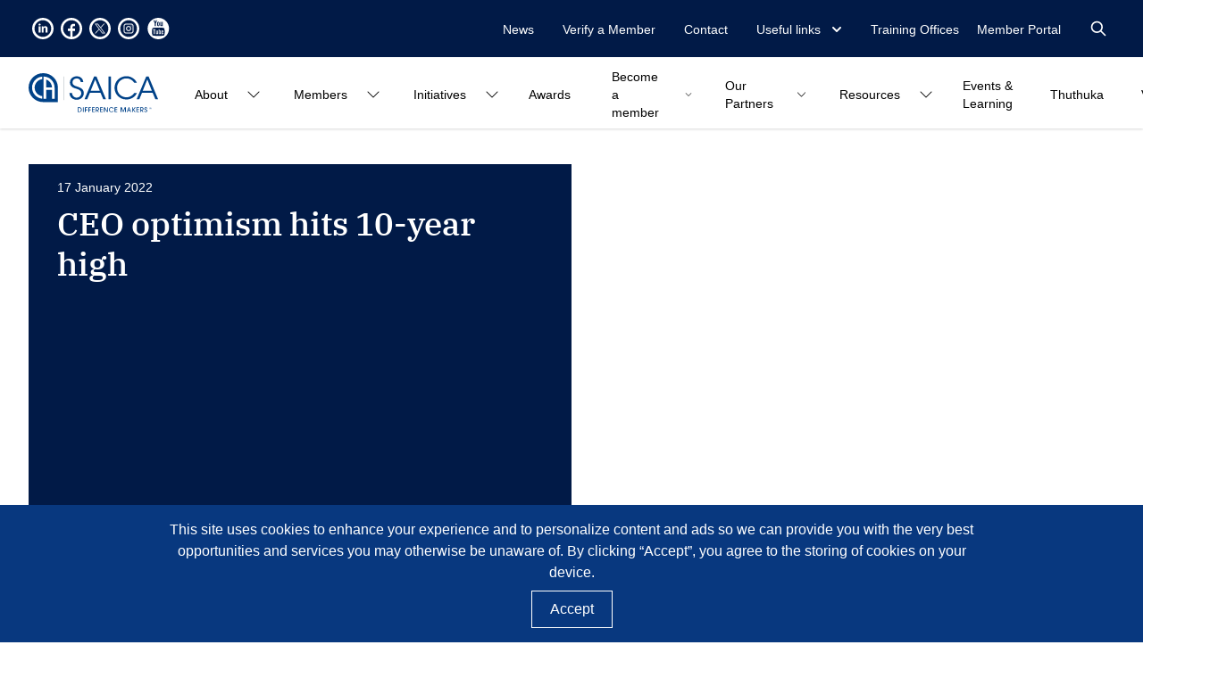

--- FILE ---
content_type: text/html; charset=UTF-8
request_url: https://www.saica.org.za/news/ceo-optimism-hits-10-year-high/
body_size: 32395
content:
<!DOCTYPE html><html lang="en"><head><meta charSet="utf-8"/><meta http-equiv="x-ua-compatible" content="ie=edge"/><meta name="viewport" content="width=device-width, initial-scale=1, shrink-to-fit=no"/><meta name="generator" content="Gatsby 4.25.7"/><meta data-react-helmet="true" name="description" content="&lt;p&gt;CEO optimism for 2022 is a slightly higher than the 76% optimism level from a year ago and 54 points higher than 2020, when more than half (53%) of CEOs predicted a declining economy. These are findings from PwC’s 25th Annual Global CEO Survey, which polled 4,446 CEOs in 89 countries and territories between October and November 2021.&lt;/p&gt;"/><meta data-react-helmet="true" property="og:title" content="CEO optimism hits 10-year high"/><meta data-react-helmet="true" property="og:description" content="&lt;p&gt;CEO optimism for 2022 is a slightly higher than the 76% optimism level from a year ago and 54 points higher than 2020, when more than half (53%) of CEOs predicted a declining economy. These are findings from PwC’s 25th Annual Global CEO Survey, which polled 4,446 CEOs in 89 countries and territories between October and November 2021.&lt;/p&gt;"/><meta data-react-helmet="true" property="og:type" content="website"/><meta data-react-helmet="true" name="twitter:card" content="summary"/><meta data-react-helmet="true" name="twitter:creator" content="SAICA"/><meta data-react-helmet="true" name="twitter:title" content="CEO optimism hits 10-year high"/><meta data-react-helmet="true" name="twitter:description" content="&lt;p&gt;CEO optimism for 2022 is a slightly higher than the 76% optimism level from a year ago and 54 points higher than 2020, when more than half (53%) of CEOs predicted a declining economy. These are findings from PwC’s 25th Annual Global CEO Survey, which polled 4,446 CEOs in 89 countries and territories between October and November 2021.&lt;/p&gt;"/><meta name="theme-color" content="#663399"/><style data-href="/styles.9ff6f05243a132efce76.css" data-identity="gatsby-global-css">@font-face{font-family:Avant Garde;font-style:normal;font-weight:400;src:url(/static/ITCAvantGardeStdBk-7dbe24c18f24101158eaf6cbbbb4eb5f.otf) format("opentype")}@font-face{font-family:Avant Garde;font-style:italic;font-weight:400;src:url(/static/ITCAvantGardeStdBkObl-3313c0a84f8e38fabf66a6c698465b3a.otf) format("opentype")}@font-face{font-family:Avant Garde;font-style:normal;font-weight:600;src:url(/static/ITCAvantGardeStdMd-45a05fec7e27a1c413852570e4e8a1ee.otf) format("opentype")}@font-face{font-family:Avant Garde;font-style:italic;font-weight:600;src:url(/static/ITCAvantGardeStdMdObl-0dc209438e3e853951ad3dbedf0fff32.otf) format("opentype")}@font-face{font-family:Avant Garde;font-style:normal;font-weight:700;src:url(/static/ITCAvantGardeStdDemi-ee79a34847b815f454c589b1b48c72dc.otf) format("opentype")}@font-face{font-family:Avant Garde;font-style:italic;font-weight:700;src:url(/static/ITCAvantGardeStdDemi-ee79a34847b815f454c589b1b48c72dc.otf) format("opentype")}@font-face{font-family:"IBM Plex Serif";font-style:normal;font-weight:400;src:url(/static/IBMPlexSerif-Regular-4e9f8bcd1ec8d5e106be7d7d1557d24a.ttf) format("truetype")}@font-face{font-family:"IBM Plex Serif";font-style:italic;font-weight:400;src:url(/static/IBMPlexSerif-Italic-97a61d96e5868bc0b3fbcb8be0cc42ea.ttf) format("truetype")}@font-face{font-family:"IBM Plex Serif";font-style:normal;font-weight:600;src:url(/static/IBMPlexSerif-Medium-af8931b042062035e21bc6d68efa5e21.ttf) format("truetype")}@font-face{font-family:"IBM Plex Serif";font-style:italic;font-weight:600;src:url(/static/IBMPlexSerif-MediumItalic-f9a7c80da9cfef4ec81af869fbe80834.ttf) format("truetype")}@font-face{font-family:"IBM Plex Serif";font-style:normal;font-weight:700;src:url(/static/IBMPlexSerif-Bold-7d3e66c3d955215dea3998af5da828c6.ttf) format("truetype")}@font-face{font-family:"IBM Plex Serif";font-style:italic;font-weight:700;src:url(/static/IBMPlexSerif-BoldItalic-691c47b27ed8514aa1394ce9633252dc.ttf) format("truetype")}





/*! tailwindcss v2.2.19 | MIT License | https://tailwindcss.com */

/*! modern-normalize v1.1.0 | MIT License | https://github.com/sindresorhus/modern-normalize */html{-webkit-text-size-adjust:100%;line-height:1.15;-moz-tab-size:4;-o-tab-size:4;tab-size:4}body{font-family:system-ui,-apple-system,Segoe UI,Roboto,Helvetica,Arial,sans-serif,Apple Color Emoji,Segoe UI Emoji;margin:0}hr{color:inherit;height:0}abbr[title]{-webkit-text-decoration:underline dotted;text-decoration:underline dotted}b,strong{font-weight:bolder}code,kbd,pre,samp{font-family:ui-monospace,SFMono-Regular,Consolas,Liberation Mono,Menlo,monospace;font-size:1em}small{font-size:80%}sub,sup{font-size:75%;line-height:0;position:relative;vertical-align:baseline}sub{bottom:-.25em}sup{top:-.5em}table{border-color:inherit;text-indent:0}button,input,optgroup,select,textarea{font-family:inherit;font-size:100%;line-height:1.15;margin:0}button,select{text-transform:none}[type=button],[type=reset],[type=submit],button{-webkit-appearance:button}::-moz-focus-inner{border-style:none;padding:0}legend{padding:0}progress{vertical-align:baseline}::-webkit-inner-spin-button,::-webkit-outer-spin-button{height:auto}[type=search]{-webkit-appearance:textfield;outline-offset:-2px}::-webkit-search-decoration{-webkit-appearance:none}::-webkit-file-upload-button{-webkit-appearance:button;font:inherit}summary{display:list-item}blockquote,dd,dl,figure,h1,h2,h3,h4,h5,h6,hr,p,pre{margin:0}button{background-color:transparent;background-image:none}fieldset,ol,ul{margin:0;padding:0}ol,ul{list-style:none}html{font-family:Helvetica,Arial,sans-serif;line-height:1.5}body{font-family:inherit;line-height:inherit}*,:after,:before{border:0 solid;box-sizing:border-box}hr{border-top-width:1px}img{border-style:solid}textarea{resize:vertical}input::-moz-placeholder,textarea::-moz-placeholder{color:#9ca3af}input::placeholder,textarea::placeholder{color:#9ca3af}[role=button],button{cursor:pointer}table{border-collapse:collapse}h1,h2,h3,h4,h5,h6{font-size:inherit;font-weight:inherit}a{color:inherit;text-decoration:inherit}button,input,optgroup,select,textarea{color:inherit;line-height:inherit;padding:0}code,kbd,pre,samp{font-family:ui-monospace,SFMono-Regular,Menlo,Monaco,Consolas,Liberation Mono,Courier New,monospace}audio,canvas,embed,iframe,img,object,svg,video{display:block;vertical-align:middle}img,video{height:auto;max-width:100%}[hidden]{display:none}*,:after,:before{--tw-border-opacity:1;border-color:rgba(229,231,235,var(--tw-border-opacity))}[multiple],[type=date],[type=email],[type=number],[type=search],[type=tel],[type=text],[type=time],[type=url],select,textarea{--tw-shadow:0 0 #0000;-webkit-appearance:none;-moz-appearance:none;appearance:none;background-color:#fff;border-color:#6b7280;border-radius:0;border-width:1px;font-size:1rem;line-height:1.5rem;padding:.5rem .75rem}[multiple]:focus,[type=date]:focus,[type=email]:focus,[type=number]:focus,[type=search]:focus,[type=tel]:focus,[type=text]:focus,[type=time]:focus,[type=url]:focus,select:focus,textarea:focus{--tw-ring-inset:var(--tw-empty,/*!*/ /*!*/);--tw-ring-offset-width:0px;--tw-ring-offset-color:#fff;--tw-ring-color:#2563eb;--tw-ring-offset-shadow:var(--tw-ring-inset) 0 0 0 var(--tw-ring-offset-width) var(--tw-ring-offset-color);--tw-ring-shadow:var(--tw-ring-inset) 0 0 0 calc(1px + var(--tw-ring-offset-width)) var(--tw-ring-color);border-color:#2563eb;box-shadow:var(--tw-ring-offset-shadow),var(--tw-ring-shadow),var(--tw-shadow);outline:2px solid transparent;outline-offset:2px}input::-moz-placeholder,textarea::-moz-placeholder{color:#6b7280;opacity:1}input::placeholder,textarea::placeholder{color:#6b7280;opacity:1}::-webkit-datetime-edit-fields-wrapper{padding:0}::-webkit-date-and-time-value{min-height:1.5em}select{color-adjust:exact;background-image:url("data:image/svg+xml;charset=utf-8,%3Csvg xmlns='http://www.w3.org/2000/svg' fill='none' viewBox='0 0 20 20'%3E%3Cpath stroke='%236b7280' stroke-linecap='round' stroke-linejoin='round' stroke-width='1.5' d='m6 8 4 4 4-4'/%3E%3C/svg%3E");background-position:right .5rem center;background-repeat:no-repeat;background-size:1.5em 1.5em;padding-right:2.5rem;-webkit-print-color-adjust:exact}[multiple]{color-adjust:unset;background-image:none;background-position:0 0;background-repeat:unset;background-size:initial;padding-right:.75rem;-webkit-print-color-adjust:unset}[type=checkbox],[type=radio]{color-adjust:exact;--tw-shadow:0 0 #0000;-webkit-appearance:none;-moz-appearance:none;appearance:none;background-color:#fff;background-origin:border-box;border-color:#6b7280;border-width:1px;color:#2563eb;display:inline-block;flex-shrink:0;height:1rem;padding:0;-webkit-print-color-adjust:exact;-webkit-user-select:none;-moz-user-select:none;user-select:none;vertical-align:middle;width:1rem}[type=checkbox]{border-radius:0}[type=radio]{border-radius:100%}[type=checkbox]:focus,[type=radio]:focus{--tw-ring-inset:var(--tw-empty,/*!*/ /*!*/);--tw-ring-offset-width:2px;--tw-ring-offset-color:#fff;--tw-ring-color:#2563eb;--tw-ring-offset-shadow:var(--tw-ring-inset) 0 0 0 var(--tw-ring-offset-width) var(--tw-ring-offset-color);--tw-ring-shadow:var(--tw-ring-inset) 0 0 0 calc(2px + var(--tw-ring-offset-width)) var(--tw-ring-color);box-shadow:var(--tw-ring-offset-shadow),var(--tw-ring-shadow),var(--tw-shadow);outline:2px solid transparent;outline-offset:2px}[type=checkbox]:checked,[type=radio]:checked{background-color:currentColor;background-position:50%;background-repeat:no-repeat;background-size:100% 100%;border-color:transparent}[type=checkbox]:checked{background-image:url("data:image/svg+xml;charset=utf-8,%3Csvg xmlns='http://www.w3.org/2000/svg' fill='%23fff' viewBox='0 0 16 16'%3E%3Cpath d='M12.207 4.793a1 1 0 0 1 0 1.414l-5 5a1 1 0 0 1-1.414 0l-2-2a1 1 0 0 1 1.414-1.414L6.5 9.086l4.293-4.293a1 1 0 0 1 1.414 0z'/%3E%3C/svg%3E")}[type=radio]:checked{background-image:url("data:image/svg+xml;charset=utf-8,%3Csvg xmlns='http://www.w3.org/2000/svg' fill='%23fff' viewBox='0 0 16 16'%3E%3Ccircle cx='8' cy='8' r='3'/%3E%3C/svg%3E")}[type=checkbox]:checked:focus,[type=checkbox]:checked:hover,[type=radio]:checked:focus,[type=radio]:checked:hover{background-color:currentColor;border-color:transparent}[type=checkbox]:indeterminate{background-color:currentColor;background-image:url("data:image/svg+xml;charset=utf-8,%3Csvg xmlns='http://www.w3.org/2000/svg' fill='none' viewBox='0 0 16 16'%3E%3Cpath stroke='%23fff' stroke-linecap='round' stroke-linejoin='round' stroke-width='2' d='M4 8h8'/%3E%3C/svg%3E");background-position:50%;background-repeat:no-repeat;background-size:100% 100%;border-color:transparent}[type=checkbox]:indeterminate:focus,[type=checkbox]:indeterminate:hover{background-color:currentColor;border-color:transparent}[type=file]{background:unset;border-color:inherit;border-radius:0;border-width:0;font-size:unset;line-height:inherit;padding:0}[type=file]:focus{outline:1px auto -webkit-focus-ring-color}.container{margin-left:auto;margin-right:auto;width:100%}@media (min-width:640px){.container{max-width:640px}}@media (min-width:768px){.container{max-width:768px}}@media (min-width:1024px){.container{max-width:1024px}}@media (min-width:1280px){.container{max-width:1280px}}.prose{color:#374151;max-width:65ch}.prose [class~=lead]{color:#4b5563;font-size:1.25em;line-height:1.6;margin-bottom:1.2em;margin-top:1.2em}.prose a{color:#111827;font-weight:500;text-decoration:underline}.prose strong{color:#111827;font-weight:600}.prose ol[type=a s],.prose ol[type=a]{--list-counter-style:lower-alpha}.prose ol[type=I]{--list-counter-style:upper-roman}.prose ol[type=i]{--list-counter-style:lower-roman}.prose ol[type=I s]{--list-counter-style:upper-roman}.prose ol[type=i s]{--list-counter-style:lower-roman}.prose ol[type="1"]{--list-counter-style:decimal}.prose ol>li{padding-left:1.75em;position:relative}.prose ol>li:before{color:#6b7280;content:counter(list-item,var(--list-counter-style,decimal)) ".";font-weight:400;left:0;position:absolute}.prose ul>li{padding-left:1.75em;position:relative}.prose ul>li:before{background-color:#d1d5db;border-radius:50%;content:"";height:.375em;left:.25em;position:absolute;top:.6875em;width:.375em}.prose hr{border-color:#e5e7eb;border-top-width:1px;margin-bottom:3em;margin-top:3em}.prose blockquote{border-left-color:#e5e7eb;border-left-width:.25rem;color:#111827;font-style:italic;font-weight:500;margin-bottom:1.6em;margin-top:1.6em;padding-left:1em;quotes:"\201C""\201D""\2018""\2019"}.prose blockquote p:first-of-type:before{content:open-quote}.prose blockquote p:last-of-type:after{content:close-quote}.prose h1{color:#111827;font-size:2.25em;font-weight:800;line-height:1.1111111;margin-bottom:.8888889em;margin-top:0}.prose h2{color:#111827;font-size:1.5em;font-weight:700;line-height:1.3333333;margin-bottom:1em;margin-top:2em}.prose h3{font-size:1.25em;line-height:1.6;margin-bottom:.6em;margin-top:1.6em}.prose h3,.prose h4{color:#111827;font-weight:600}.prose h4{line-height:1.5;margin-bottom:.5em;margin-top:1.5em}.prose figure figcaption{color:#6b7280;font-size:.875em;line-height:1.4285714;margin-top:.8571429em}.prose code{color:#111827;font-size:.875em;font-weight:600}.prose code:after,.prose code:before{content:"`"}.prose a code{color:#111827}.prose pre{background-color:#1f2937;border-radius:.375rem;color:#e5e7eb;font-size:.875em;line-height:1.7142857;margin-bottom:1.7142857em;margin-top:1.7142857em;overflow-x:auto;padding:.8571429em 1.1428571em}.prose pre code{background-color:transparent;border-radius:0;border-width:0;color:inherit;font-family:inherit;font-size:inherit;font-weight:400;line-height:inherit;padding:0}.prose pre code:after,.prose pre code:before{content:none}.prose table{font-size:.875em;line-height:1.7142857;margin-bottom:2em;margin-top:2em;table-layout:auto;text-align:left;width:100%}.prose thead{border-bottom-color:#d1d5db;border-bottom-width:1px;color:#111827;font-weight:600}.prose thead th{padding-bottom:.5714286em;padding-left:.5714286em;padding-right:.5714286em;vertical-align:bottom}.prose tbody tr{border-bottom-color:#e5e7eb;border-bottom-width:1px}.prose tbody tr:last-child{border-bottom-width:0}.prose tbody td{padding:.5714286em;vertical-align:top}.prose{font-size:1rem;line-height:1.75}.prose p{margin-bottom:1.25em;margin-top:1.25em}.prose figure,.prose img,.prose video{margin-bottom:2em;margin-top:2em}.prose figure>*{margin-bottom:0;margin-top:0}.prose h2 code{font-size:.875em}.prose h3 code{font-size:.9em}.prose ol,.prose ul{margin-bottom:1.25em;margin-top:1.25em}.prose li{margin-bottom:.5em;margin-top:.5em}.prose>ul>li p{margin-bottom:.75em;margin-top:.75em}.prose>ul>li>:first-child{margin-top:1.25em}.prose>ul>li>:last-child{margin-bottom:1.25em}.prose>ol>li>:first-child{margin-top:1.25em}.prose>ol>li>:last-child{margin-bottom:1.25em}.prose ol ol,.prose ol ul,.prose ul ol,.prose ul ul{margin-bottom:.75em;margin-top:.75em}.prose h2+*,.prose h3+*,.prose h4+*,.prose hr+*{margin-top:0}.prose thead th:first-child{padding-left:0}.prose thead th:last-child{padding-right:0}.prose tbody td:first-child{padding-left:0}.prose tbody td:last-child{padding-right:0}.prose>:first-child{margin-top:0}.prose>:last-child{margin-bottom:0}.prose-sm{font-size:.875rem;line-height:1.7142857}.prose-sm p{margin-bottom:1.1428571em;margin-top:1.1428571em}.prose-sm [class~=lead]{font-size:1.2857143em;line-height:1.5555556;margin-bottom:.8888889em;margin-top:.8888889em}.prose-sm blockquote{margin-bottom:1.3333333em;margin-top:1.3333333em;padding-left:1.1111111em}.prose-sm h1{font-size:2.1428571em;line-height:1.2;margin-bottom:.8em;margin-top:0}.prose-sm h2{font-size:1.4285714em;line-height:1.4;margin-bottom:.8em;margin-top:1.6em}.prose-sm h3{font-size:1.2857143em;line-height:1.5555556;margin-bottom:.4444444em;margin-top:1.5555556em}.prose-sm h4{line-height:1.4285714;margin-bottom:.5714286em;margin-top:1.4285714em}.prose-sm figure,.prose-sm img,.prose-sm video{margin-bottom:1.7142857em;margin-top:1.7142857em}.prose-sm figure>*{margin-bottom:0;margin-top:0}.prose-sm figure figcaption{font-size:.8571429em;line-height:1.3333333;margin-top:.6666667em}.prose-sm code{font-size:.8571429em}.prose-sm h2 code{font-size:.9em}.prose-sm h3 code{font-size:.8888889em}.prose-sm pre{border-radius:.25rem;font-size:.8571429em;line-height:1.6666667;margin-bottom:1.6666667em;margin-top:1.6666667em;padding:.6666667em 1em}.prose-sm ol,.prose-sm ul{margin-bottom:1.1428571em;margin-top:1.1428571em}.prose-sm li{margin-bottom:.2857143em;margin-top:.2857143em}.prose-sm ol>li{padding-left:1.5714286em}.prose-sm ol>li:before{left:0}.prose-sm ul>li{padding-left:1.5714286em}.prose-sm ul>li:before{height:.3571429em;left:.2142857em;top:.67857em;width:.3571429em}.prose-sm>ul>li p{margin-bottom:.5714286em;margin-top:.5714286em}.prose-sm>ul>li>:first-child{margin-top:1.1428571em}.prose-sm>ul>li>:last-child{margin-bottom:1.1428571em}.prose-sm>ol>li>:first-child{margin-top:1.1428571em}.prose-sm>ol>li>:last-child{margin-bottom:1.1428571em}.prose-sm ol ol,.prose-sm ol ul,.prose-sm ul ol,.prose-sm ul ul{margin-bottom:.5714286em;margin-top:.5714286em}.prose-sm hr{margin-bottom:2.8571429em;margin-top:2.8571429em}.prose-sm h2+*,.prose-sm h3+*,.prose-sm h4+*,.prose-sm hr+*{margin-top:0}.prose-sm table{font-size:.8571429em;line-height:1.5}.prose-sm thead th{padding-bottom:.6666667em;padding-left:1em;padding-right:1em}.prose-sm thead th:first-child{padding-left:0}.prose-sm thead th:last-child{padding-right:0}.prose-sm tbody td{padding:.6666667em 1em}.prose-sm tbody td:first-child{padding-left:0}.prose-sm tbody td:last-child{padding-right:0}.prose-sm>:first-child{margin-top:0}.prose-sm>:last-child{margin-bottom:0}.prose-lg{font-size:1.125rem;line-height:1.7777778}.prose-lg p{margin-bottom:1.3333333em;margin-top:1.3333333em}.prose-lg [class~=lead]{font-size:1.2222222em;line-height:1.4545455;margin-bottom:1.0909091em;margin-top:1.0909091em}.prose-lg blockquote{margin-bottom:1.6666667em;margin-top:1.6666667em;padding-left:1em}.prose-lg h1{font-size:2.6666667em;line-height:1;margin-bottom:.8333333em;margin-top:0}.prose-lg h2{font-size:1.6666667em;line-height:1.3333333;margin-bottom:1.0666667em;margin-top:1.8666667em}.prose-lg h3{font-size:1.3333333em;line-height:1.5;margin-bottom:.6666667em;margin-top:1.6666667em}.prose-lg h4{line-height:1.5555556;margin-bottom:.4444444em;margin-top:1.7777778em}.prose-lg figure,.prose-lg img,.prose-lg video{margin-bottom:1.7777778em;margin-top:1.7777778em}.prose-lg figure>*{margin-bottom:0;margin-top:0}.prose-lg figure figcaption{font-size:.8888889em;line-height:1.5;margin-top:1em}.prose-lg code{font-size:.8888889em}.prose-lg h2 code{font-size:.8666667em}.prose-lg h3 code{font-size:.875em}.prose-lg pre{border-radius:.375rem;font-size:.8888889em;line-height:1.75;margin-bottom:2em;margin-top:2em;padding:1em 1.5em}.prose-lg ol,.prose-lg ul{margin-bottom:1.3333333em;margin-top:1.3333333em}.prose-lg li{margin-bottom:.6666667em;margin-top:.6666667em}.prose-lg ol>li{padding-left:1.6666667em}.prose-lg ol>li:before{left:0}.prose-lg ul>li{padding-left:1.6666667em}.prose-lg ul>li:before{height:.3333333em;left:.2222222em;top:.72222em;width:.3333333em}.prose-lg>ul>li p{margin-bottom:.8888889em;margin-top:.8888889em}.prose-lg>ul>li>:first-child{margin-top:1.3333333em}.prose-lg>ul>li>:last-child{margin-bottom:1.3333333em}.prose-lg>ol>li>:first-child{margin-top:1.3333333em}.prose-lg>ol>li>:last-child{margin-bottom:1.3333333em}.prose-lg ol ol,.prose-lg ol ul,.prose-lg ul ol,.prose-lg ul ul{margin-bottom:.8888889em;margin-top:.8888889em}.prose-lg hr{margin-bottom:3.1111111em;margin-top:3.1111111em}.prose-lg h2+*,.prose-lg h3+*,.prose-lg h4+*,.prose-lg hr+*{margin-top:0}.prose-lg table{font-size:.8888889em;line-height:1.5}.prose-lg thead th{padding-bottom:.75em;padding-left:.75em;padding-right:.75em}.prose-lg thead th:first-child{padding-left:0}.prose-lg thead th:last-child{padding-right:0}.prose-lg tbody td{padding:.75em}.prose-lg tbody td:first-child{padding-left:0}.prose-lg tbody td:last-child{padding-right:0}.prose-lg>:first-child{margin-top:0}.prose-lg>:last-child{margin-bottom:0}.aspect-w-1,.aspect-w-16,.aspect-w-2,.aspect-w-3,.aspect-w-4{padding-bottom:calc(var(--tw-aspect-h)/var(--tw-aspect-w)*100%);position:relative}.aspect-w-16>*,.aspect-w-1>*,.aspect-w-2>*,.aspect-w-3>*,.aspect-w-4>*{bottom:0;height:100%;left:0;position:absolute;right:0;top:0;width:100%}.aspect-w-1{--tw-aspect-w:1}.aspect-w-2{--tw-aspect-w:2}.aspect-w-3{--tw-aspect-w:3}.aspect-w-4{--tw-aspect-w:4}.aspect-w-16{--tw-aspect-w:16}.aspect-h-1{--tw-aspect-h:1}.aspect-h-2{--tw-aspect-h:2}.aspect-h-3{--tw-aspect-h:3}.aspect-h-4{--tw-aspect-h:4}.aspect-h-5{--tw-aspect-h:5}.aspect-h-9{--tw-aspect-h:9}.sr-only{clip:rect(0,0,0,0);border-width:0;height:1px;margin:-1px;overflow:hidden;padding:0;position:absolute;white-space:nowrap;width:1px}.pointer-events-none{pointer-events:none}.static{position:static}.fixed{position:fixed}.absolute{position:absolute}.relative{position:relative}.sticky{position:-webkit-sticky;position:sticky}.inset-0{bottom:0;top:0}.inset-0,.inset-x-0{left:0;right:0}.inset-y-0{bottom:0;top:0}.top-0{top:0}.top-2{top:.5rem}.top-4{top:1rem}.top-6{top:1.5rem}.-top-10{top:-2.5rem}.top-1\/2{top:50%}.right-0{right:0}.right-2{right:.5rem}.right-4{right:1rem}.right-5{right:1.25rem}.right-6{right:1.5rem}.-right-10{right:-2.5rem}.bottom-0{bottom:0}.bottom-2{bottom:.5rem}.bottom-5{bottom:1.25rem}.bottom-20{bottom:5rem}.-bottom-4{bottom:-1rem}.left-0{left:0}.left-4{left:1rem}.left-5{left:1.25rem}.left-1\/2{left:50%}.z-0{z-index:0}.z-10{z-index:10}.z-20{z-index:20}.z-30{z-index:30}.z-50{z-index:50}.focus-within\:z-10:focus-within{z-index:10}.focus\:z-10:focus{z-index:10}.col-span-2{grid-column:span 2/span 2}.col-span-3{grid-column:span 3/span 3}.col-span-6{grid-column:span 6/span 6}.col-span-12{grid-column:span 12/span 12}.float-right{float:right}.m-0{margin:0}.m-1{margin:.25rem}.-m-3{margin:-.75rem}.mx-0{margin-left:0;margin-right:0}.mx-2{margin-left:.5rem;margin-right:.5rem}.mx-auto{margin-left:auto;margin-right:auto}.-mx-2{margin-left:-.5rem;margin-right:-.5rem}.my-4{margin-bottom:1rem;margin-top:1rem}.my-5{margin-bottom:1.25rem;margin-top:1.25rem}.my-6{margin-bottom:1.5rem;margin-top:1.5rem}.my-8{margin-bottom:2rem;margin-top:2rem}.my-16{margin-bottom:4rem;margin-top:4rem}.-my-2{margin-bottom:-.5rem;margin-top:-.5rem}.mt-0{margin-top:0}.mt-1{margin-top:.25rem}.mt-2{margin-top:.5rem}.mt-3{margin-top:.75rem}.mt-4{margin-top:1rem}.mt-5{margin-top:1.25rem}.mt-6{margin-top:1.5rem}.mt-8{margin-top:2rem}.mt-10{margin-top:2.5rem}.mt-12{margin-top:3rem}.mt-16{margin-top:4rem}.mt-20{margin-top:5rem}.mt-24{margin-top:6rem}.mt-auto{margin-top:auto}.mt-0\.5{margin-top:.125rem}.-mt-6{margin-top:-1.5rem}.-mt-12{margin-top:-3rem}.mr-1{margin-right:.25rem}.mr-2{margin-right:.5rem}.mr-3{margin-right:.75rem}.mr-4{margin-right:1rem}.mr-6{margin-right:1.5rem}.-mr-1{margin-right:-.25rem}.mb-1{margin-bottom:.25rem}.mb-2{margin-bottom:.5rem}.mb-3{margin-bottom:.75rem}.mb-4{margin-bottom:1rem}.mb-5{margin-bottom:1.25rem}.mb-6{margin-bottom:1.5rem}.mb-7{margin-bottom:1.75rem}.mb-8{margin-bottom:2rem}.mb-10{margin-bottom:2.5rem}.mb-12{margin-bottom:3rem}.-mb-px{margin-bottom:-1px}.ml-1{margin-left:.25rem}.ml-2{margin-left:.5rem}.ml-3{margin-left:.75rem}.ml-4{margin-left:1rem}.ml-6{margin-left:1.5rem}.ml-auto{margin-left:auto}.-ml-1{margin-left:-.25rem}.-ml-px{margin-left:-1px}.block{display:block}.inline-block{display:inline-block}.flex{display:flex}.inline-flex{display:inline-flex}.table{display:table}.grid{display:grid}.contents{display:contents}.hidden{display:none}.h-3{height:.75rem}.h-4{height:1rem}.h-5{height:1.25rem}.h-6{height:1.5rem}.h-8{height:2rem}.h-10{height:2.5rem}.h-12{height:3rem}.h-16{height:4rem}.h-20{height:5rem}.h-24{height:6rem}.h-32{height:8rem}.h-48{height:12rem}.h-auto{height:auto}.h-1\/2{height:50%}.h-3\/4{height:75%}.h-full{height:100%}.h-screen{height:100vh}.max-h-0{max-height:0}.max-h-60{max-height:15rem}.max-h-96{max-height:24rem}.max-h-full{max-height:100%}.min-h-full{min-height:100%}.min-h-screen{min-height:100vh}.w-1{width:.25rem}.w-3{width:.75rem}.w-4{width:1rem}.w-5{width:1.25rem}.w-6{width:1.5rem}.w-8{width:2rem}.w-10{width:2.5rem}.w-12{width:3rem}.w-16{width:4rem}.w-32{width:8rem}.w-36{width:9rem}.w-48{width:12rem}.w-auto{width:auto}.w-1\/2{width:50%}.w-1\/3{width:33.333333%}.w-1\/4,.w-3\/12{width:25%}.w-9\/12{width:75%}.w-full{width:100%}.w-screen{width:100vw}.min-w-0{min-width:0}.min-w-full{min-width:100%}.max-w-none{max-width:none}.max-w-xs{max-width:20rem}.max-w-sm{max-width:24rem}.max-w-md{max-width:28rem}.max-w-lg{max-width:32rem}.max-w-3xl{max-width:48rem}.max-w-4xl{max-width:56rem}.max-w-5xl{max-width:64rem}.max-w-7xl{max-width:80rem}.max-w-full{max-width:100%}.flex-1{flex:1 1 0%}.flex-auto{flex:1 1 auto}.flex-shrink-0{flex-shrink:0}.flex-grow{flex-grow:1}.transform{--tw-translate-x:0;--tw-translate-y:0;--tw-rotate:0;--tw-skew-x:0;--tw-skew-y:0;--tw-scale-x:1;--tw-scale-y:1;transform:translateX(var(--tw-translate-x)) translateY(var(--tw-translate-y)) rotate(var(--tw-rotate)) skewX(var(--tw-skew-x)) skewY(var(--tw-skew-y)) scaleX(var(--tw-scale-x)) scaleY(var(--tw-scale-y))}.translate-x-0{--tw-translate-x:0px}.translate-x-full{--tw-translate-x:100%}.-translate-x-1\/2{--tw-translate-x:-50%}.translate-y-0{--tw-translate-y:0px}.translate-y-1{--tw-translate-y:0.25rem}.translate-y-4{--tw-translate-y:1rem}.-translate-y-2{--tw-translate-y:-0.5rem}.-translate-y-1\/2{--tw-translate-y:-50%}.hover\:-translate-y-2:hover{--tw-translate-y:-0.5rem}.rotate-90{--tw-rotate:90deg}.scale-95{--tw-scale-x:.95;--tw-scale-y:.95}.scale-100{--tw-scale-x:1;--tw-scale-y:1}.hover\:scale-105:hover{--tw-scale-x:1.05;--tw-scale-y:1.05}@-webkit-keyframes spin{to{transform:rotate(1turn)}}@keyframes spin{to{transform:rotate(1turn)}}@-webkit-keyframes ping{75%,to{opacity:0;transform:scale(2)}}@keyframes ping{75%,to{opacity:0;transform:scale(2)}}@-webkit-keyframes pulse{50%{opacity:.5}}@keyframes pulse{50%{opacity:.5}}@-webkit-keyframes bounce{0%,to{-webkit-animation-timing-function:cubic-bezier(.8,0,1,1);animation-timing-function:cubic-bezier(.8,0,1,1);transform:translateY(-25%)}50%{-webkit-animation-timing-function:cubic-bezier(0,0,.2,1);animation-timing-function:cubic-bezier(0,0,.2,1);transform:none}}@keyframes bounce{0%,to{-webkit-animation-timing-function:cubic-bezier(.8,0,1,1);animation-timing-function:cubic-bezier(.8,0,1,1);transform:translateY(-25%)}50%{-webkit-animation-timing-function:cubic-bezier(0,0,.2,1);animation-timing-function:cubic-bezier(0,0,.2,1);transform:none}}.animate-spin{-webkit-animation:spin 1s linear infinite;animation:spin 1s linear infinite}.cursor-default{cursor:default}.cursor-pointer{cursor:pointer}.cursor-not-allowed{cursor:not-allowed}.select-none{-webkit-user-select:none;-moz-user-select:none;user-select:none}.list-disc{list-style-type:disc}.grid-cols-1{grid-template-columns:repeat(1,minmax(0,1fr))}.grid-cols-2{grid-template-columns:repeat(2,minmax(0,1fr))}.grid-cols-6{grid-template-columns:repeat(6,minmax(0,1fr))}.grid-cols-12{grid-template-columns:repeat(12,minmax(0,1fr))}.flex-row-reverse{flex-direction:row-reverse}.flex-col{flex-direction:column}.flex-wrap{flex-wrap:wrap}.items-start{align-items:flex-start}.items-end{align-items:flex-end}.items-center{align-items:center}.items-baseline{align-items:baseline}.items-stretch{align-items:stretch}.justify-start{justify-content:flex-start}.justify-end{justify-content:flex-end}.justify-center{justify-content:center}.justify-between{justify-content:space-between}.gap-1{gap:.25rem}.gap-2{gap:.5rem}.gap-3{gap:.75rem}.gap-4{gap:1rem}.gap-5{gap:1.25rem}.gap-6{gap:1.5rem}.gap-8{gap:2rem}.gap-12{gap:3rem}.gap-x-6{-moz-column-gap:1.5rem;column-gap:1.5rem}.gap-x-8{-moz-column-gap:2rem;column-gap:2rem}.gap-x-16{-moz-column-gap:4rem;column-gap:4rem}.gap-y-6{row-gap:1.5rem}.gap-y-8{row-gap:2rem}.space-x-0>:not([hidden])~:not([hidden]){--tw-space-x-reverse:0;margin-left:calc(0px*(1 - var(--tw-space-x-reverse)));margin-right:calc(0px*var(--tw-space-x-reverse))}.space-x-1>:not([hidden])~:not([hidden]){--tw-space-x-reverse:0;margin-left:calc(.25rem*(1 - var(--tw-space-x-reverse)));margin-right:calc(.25rem*var(--tw-space-x-reverse))}.space-x-2>:not([hidden])~:not([hidden]){--tw-space-x-reverse:0;margin-left:calc(.5rem*(1 - var(--tw-space-x-reverse)));margin-right:calc(.5rem*var(--tw-space-x-reverse))}.space-x-3>:not([hidden])~:not([hidden]){--tw-space-x-reverse:0;margin-left:calc(.75rem*(1 - var(--tw-space-x-reverse)));margin-right:calc(.75rem*var(--tw-space-x-reverse))}.space-x-4>:not([hidden])~:not([hidden]){--tw-space-x-reverse:0;margin-left:calc(1rem*(1 - var(--tw-space-x-reverse)));margin-right:calc(1rem*var(--tw-space-x-reverse))}.space-x-8>:not([hidden])~:not([hidden]){--tw-space-x-reverse:0;margin-left:calc(2rem*(1 - var(--tw-space-x-reverse)));margin-right:calc(2rem*var(--tw-space-x-reverse))}.space-y-1>:not([hidden])~:not([hidden]){--tw-space-y-reverse:0;margin-bottom:calc(.25rem*var(--tw-space-y-reverse));margin-top:calc(.25rem*(1 - var(--tw-space-y-reverse)))}.space-y-2>:not([hidden])~:not([hidden]){--tw-space-y-reverse:0;margin-bottom:calc(.5rem*var(--tw-space-y-reverse));margin-top:calc(.5rem*(1 - var(--tw-space-y-reverse)))}.space-y-3>:not([hidden])~:not([hidden]){--tw-space-y-reverse:0;margin-bottom:calc(.75rem*var(--tw-space-y-reverse));margin-top:calc(.75rem*(1 - var(--tw-space-y-reverse)))}.space-y-4>:not([hidden])~:not([hidden]){--tw-space-y-reverse:0;margin-bottom:calc(1rem*var(--tw-space-y-reverse));margin-top:calc(1rem*(1 - var(--tw-space-y-reverse)))}.space-y-5>:not([hidden])~:not([hidden]){--tw-space-y-reverse:0;margin-bottom:calc(1.25rem*var(--tw-space-y-reverse));margin-top:calc(1.25rem*(1 - var(--tw-space-y-reverse)))}.space-y-6>:not([hidden])~:not([hidden]){--tw-space-y-reverse:0;margin-bottom:calc(1.5rem*var(--tw-space-y-reverse));margin-top:calc(1.5rem*(1 - var(--tw-space-y-reverse)))}.space-y-12>:not([hidden])~:not([hidden]){--tw-space-y-reverse:0;margin-bottom:calc(3rem*var(--tw-space-y-reverse));margin-top:calc(3rem*(1 - var(--tw-space-y-reverse)))}.-space-y-px>:not([hidden])~:not([hidden]){--tw-space-y-reverse:0;margin-bottom:calc(-1px*var(--tw-space-y-reverse));margin-top:calc(-1px*(1 - var(--tw-space-y-reverse)))}.space-x-reverse>:not([hidden])~:not([hidden]){--tw-space-x-reverse:1}.divide-x>:not([hidden])~:not([hidden]){--tw-divide-x-reverse:0;border-left-width:calc(1px*(1 - var(--tw-divide-x-reverse)));border-right-width:calc(1px*var(--tw-divide-x-reverse))}.divide-y>:not([hidden])~:not([hidden]){--tw-divide-y-reverse:0;border-bottom-width:calc(1px*var(--tw-divide-y-reverse));border-top-width:calc(1px*(1 - var(--tw-divide-y-reverse)))}.divide-gray-200>:not([hidden])~:not([hidden]){--tw-divide-opacity:1;border-color:rgba(229,231,235,var(--tw-divide-opacity))}.divide-gray-300>:not([hidden])~:not([hidden]){--tw-divide-opacity:1;border-color:rgba(209,213,219,var(--tw-divide-opacity))}.divide-blue-brand>:not([hidden])~:not([hidden]){--tw-divide-opacity:1;border-color:rgba(8,56,127,var(--tw-divide-opacity))}.divide-blue-brand-light>:not([hidden])~:not([hidden]){--tw-divide-opacity:1;border-color:rgba(28,142,223,var(--tw-divide-opacity))}.self-start{align-self:flex-start}.overflow-auto{overflow:auto}.overflow-hidden{overflow:hidden}.overflow-x-auto{overflow-x:auto}.overflow-y-auto{overflow-y:auto}.overflow-y-scroll{overflow-y:scroll}.truncate{overflow:hidden;text-overflow:ellipsis}.truncate,.whitespace-nowrap{white-space:nowrap}.whitespace-pre-wrap{white-space:pre-wrap}.break-words{overflow-wrap:break-word}.rounded-none{border-radius:0}.rounded{border-radius:.25rem}.rounded-md{border-radius:.375rem}.rounded-lg{border-radius:.5rem}.rounded-xl{border-radius:.75rem}.rounded-2xl{border-radius:1rem}.rounded-full{border-radius:9999px}.rounded-t-md{border-top-left-radius:.375rem}.rounded-r-md,.rounded-t-md{border-top-right-radius:.375rem}.rounded-b-md,.rounded-r-md{border-bottom-right-radius:.375rem}.rounded-b-md,.rounded-l-md{border-bottom-left-radius:.375rem}.rounded-l-md,.rounded-tl-md{border-top-left-radius:.375rem}.rounded-tr-md{border-top-right-radius:.375rem}.border-0{border-width:0}.border-2{border-width:2px}.border{border-width:1px}.border-t-0{border-top-width:0}.border-t{border-top-width:1px}.border-r{border-right-width:1px}.border-b-0{border-bottom-width:0}.border-b-2{border-bottom-width:2px}.border-b{border-bottom-width:1px}.border-l-4{border-left-width:4px}.border-l{border-left-width:1px}.border-transparent{border-color:transparent}.border-white{--tw-border-opacity:1;border-color:rgba(255,255,255,var(--tw-border-opacity))}.border-gray-100{--tw-border-opacity:1;border-color:rgba(243,244,246,var(--tw-border-opacity))}.border-gray-200{--tw-border-opacity:1;border-color:rgba(229,231,235,var(--tw-border-opacity))}.border-gray-300{--tw-border-opacity:1;border-color:rgba(209,213,219,var(--tw-border-opacity))}.border-gray-400{--tw-border-opacity:1;border-color:rgba(156,163,175,var(--tw-border-opacity))}.border-gray-500{--tw-border-opacity:1;border-color:rgba(107,114,128,var(--tw-border-opacity))}.border-gray-700{--tw-border-opacity:1;border-color:rgba(55,65,81,var(--tw-border-opacity))}.border-gray-800{--tw-border-opacity:1;border-color:rgba(31,41,55,var(--tw-border-opacity))}.border-red-400{--tw-border-opacity:1;border-color:rgba(248,113,113,var(--tw-border-opacity))}.border-red-600{--tw-border-opacity:1;border-color:rgba(220,38,38,var(--tw-border-opacity))}.border-blue-100{--tw-border-opacity:1;border-color:rgba(219,234,254,var(--tw-border-opacity))}.border-blue-200{--tw-border-opacity:1;border-color:rgba(191,219,254,var(--tw-border-opacity))}.border-blue-500{--tw-border-opacity:1;border-color:rgba(59,130,246,var(--tw-border-opacity))}.border-indigo-500{--tw-border-opacity:1;border-color:rgba(99,102,241,var(--tw-border-opacity))}.border-blue-brand-dark{--tw-border-opacity:1;border-color:rgba(1,26,71,var(--tw-border-opacity))}.border-blue-brand{--tw-border-opacity:1;border-color:rgba(8,56,127,var(--tw-border-opacity))}.border-blue-brand-light{--tw-border-opacity:1;border-color:rgba(28,142,223,var(--tw-border-opacity))}.border-green-brand{--tw-border-opacity:1;border-color:rgba(120,185,68,var(--tw-border-opacity))}.border-yellow-brand{--tw-border-opacity:1;border-color:rgba(253,197,0,var(--tw-border-opacity))}.border-orange-brand{--tw-border-opacity:1;border-color:rgba(241,139,0,var(--tw-border-opacity))}.hover\:border-gray-300:hover{--tw-border-opacity:1;border-color:rgba(209,213,219,var(--tw-border-opacity))}.hover\:border-blue-brand-light:hover{--tw-border-opacity:1;border-color:rgba(28,142,223,var(--tw-border-opacity))}.hover\:border-yellow-brand:hover{--tw-border-opacity:1;border-color:rgba(253,197,0,var(--tw-border-opacity))}.hover\:border-orange-brand:hover{--tw-border-opacity:1;border-color:rgba(241,139,0,var(--tw-border-opacity))}.focus\:border-gray-300:focus{--tw-border-opacity:1;border-color:rgba(209,213,219,var(--tw-border-opacity))}.focus\:border-gray-500:focus{--tw-border-opacity:1;border-color:rgba(107,114,128,var(--tw-border-opacity))}.focus\:border-blue-300:focus{--tw-border-opacity:1;border-color:rgba(147,197,253,var(--tw-border-opacity))}.focus\:border-indigo-500:focus{--tw-border-opacity:1;border-color:rgba(99,102,241,var(--tw-border-opacity))}.focus\:border-blue-brand:focus{--tw-border-opacity:1;border-color:rgba(8,56,127,var(--tw-border-opacity))}.focus\:border-blue-brand-light:focus{--tw-border-opacity:1;border-color:rgba(28,142,223,var(--tw-border-opacity))}.bg-transparent{background-color:transparent}.bg-black{--tw-bg-opacity:1;background-color:rgba(0,0,0,var(--tw-bg-opacity))}.bg-white{--tw-bg-opacity:1;background-color:rgba(255,255,255,var(--tw-bg-opacity))}.bg-gray-50{--tw-bg-opacity:1;background-color:rgba(249,250,251,var(--tw-bg-opacity))}.bg-gray-100{--tw-bg-opacity:1;background-color:rgba(243,244,246,var(--tw-bg-opacity))}.bg-gray-200{--tw-bg-opacity:1;background-color:rgba(229,231,235,var(--tw-bg-opacity))}.bg-gray-300{--tw-bg-opacity:1;background-color:rgba(209,213,219,var(--tw-bg-opacity))}.bg-gray-400{--tw-bg-opacity:1;background-color:rgba(156,163,175,var(--tw-bg-opacity))}.bg-gray-500{--tw-bg-opacity:1;background-color:rgba(107,114,128,var(--tw-bg-opacity))}.bg-red-50{--tw-bg-opacity:1;background-color:rgba(254,242,242,var(--tw-bg-opacity))}.bg-red-100{--tw-bg-opacity:1;background-color:rgba(254,226,226,var(--tw-bg-opacity))}.bg-red-500{--tw-bg-opacity:1;background-color:rgba(239,68,68,var(--tw-bg-opacity))}.bg-yellow-500{--tw-bg-opacity:1;background-color:rgba(245,158,11,var(--tw-bg-opacity))}.bg-green-50{--tw-bg-opacity:1;background-color:rgba(236,253,245,var(--tw-bg-opacity))}.bg-green-500{--tw-bg-opacity:1;background-color:rgba(16,185,129,var(--tw-bg-opacity))}.bg-blue-50{--tw-bg-opacity:1;background-color:rgba(239,246,255,var(--tw-bg-opacity))}.bg-blue-100{--tw-bg-opacity:1;background-color:rgba(219,234,254,var(--tw-bg-opacity))}.bg-blue-500{--tw-bg-opacity:1;background-color:rgba(59,130,246,var(--tw-bg-opacity))}.bg-blue-600{--tw-bg-opacity:1;background-color:rgba(37,99,235,var(--tw-bg-opacity))}.bg-indigo-50{--tw-bg-opacity:1;background-color:rgba(238,242,255,var(--tw-bg-opacity))}.bg-indigo-600{--tw-bg-opacity:1;background-color:rgba(79,70,229,var(--tw-bg-opacity))}.bg-blue-brand-dark{--tw-bg-opacity:1;background-color:rgba(1,26,71,var(--tw-bg-opacity))}.bg-blue-brand{--tw-bg-opacity:1;background-color:rgba(8,56,127,var(--tw-bg-opacity))}.bg-blue-brand-light{--tw-bg-opacity:1;background-color:rgba(28,142,223,var(--tw-bg-opacity))}.bg-green-brand{--tw-bg-opacity:1;background-color:rgba(120,185,68,var(--tw-bg-opacity))}.bg-yellow-brand{--tw-bg-opacity:1;background-color:rgba(253,197,0,var(--tw-bg-opacity))}.bg-orange-brand{--tw-bg-opacity:1;background-color:rgba(241,139,0,var(--tw-bg-opacity))}.group:hover .group-hover\:bg-white,.odd\:bg-white:nth-child(odd){--tw-bg-opacity:1;background-color:rgba(255,255,255,var(--tw-bg-opacity))}.group:hover .group-hover\:bg-gray-200{--tw-bg-opacity:1;background-color:rgba(229,231,235,var(--tw-bg-opacity))}.group:hover .group-hover\:bg-blue-brand{--tw-bg-opacity:1;background-color:rgba(8,56,127,var(--tw-bg-opacity))}.hover\:bg-white:hover{--tw-bg-opacity:1;background-color:rgba(255,255,255,var(--tw-bg-opacity))}.hover\:bg-gray-50:hover{--tw-bg-opacity:1;background-color:rgba(249,250,251,var(--tw-bg-opacity))}.hover\:bg-gray-100:hover{--tw-bg-opacity:1;background-color:rgba(243,244,246,var(--tw-bg-opacity))}.hover\:bg-gray-300:hover{--tw-bg-opacity:1;background-color:rgba(209,213,219,var(--tw-bg-opacity))}.hover\:bg-yellow-200:hover{--tw-bg-opacity:1;background-color:rgba(253,230,138,var(--tw-bg-opacity))}.hover\:bg-blue-50:hover{--tw-bg-opacity:1;background-color:rgba(239,246,255,var(--tw-bg-opacity))}.hover\:bg-blue-100:hover{--tw-bg-opacity:1;background-color:rgba(219,234,254,var(--tw-bg-opacity))}.hover\:bg-blue-200:hover{--tw-bg-opacity:1;background-color:rgba(191,219,254,var(--tw-bg-opacity))}.hover\:bg-blue-600:hover{--tw-bg-opacity:1;background-color:rgba(37,99,235,var(--tw-bg-opacity))}.hover\:bg-blue-700:hover{--tw-bg-opacity:1;background-color:rgba(29,78,216,var(--tw-bg-opacity))}.hover\:bg-indigo-700:hover{--tw-bg-opacity:1;background-color:rgba(67,56,202,var(--tw-bg-opacity))}.hover\:bg-blue-brand-dark:hover{--tw-bg-opacity:1;background-color:rgba(1,26,71,var(--tw-bg-opacity))}.hover\:bg-blue-brand:hover{--tw-bg-opacity:1;background-color:rgba(8,56,127,var(--tw-bg-opacity))}.hover\:bg-orange-light:hover{--tw-bg-opacity:1;background-color:rgba(244,205,151,var(--tw-bg-opacity))}.bg-opacity-25{--tw-bg-opacity:0.25}.bg-opacity-50{--tw-bg-opacity:0.5}.bg-opacity-75{--tw-bg-opacity:0.75}.bg-opacity-90{--tw-bg-opacity:0.9}.bg-opacity-95{--tw-bg-opacity:0.95}.bg-gradient-to-r{background-image:linear-gradient(to right,var(--tw-gradient-stops))}.bg-gradient-to-br{background-image:linear-gradient(to bottom right,var(--tw-gradient-stops))}.from-white{--tw-gradient-from:#fff;--tw-gradient-stops:var(--tw-gradient-from),var(--tw-gradient-to,hsla(0,0%,100%,0))}.from-blue-50{--tw-gradient-from:#eff6ff;--tw-gradient-stops:var(--tw-gradient-from),var(--tw-gradient-to,rgba(239,246,255,0))}.from-blue-brand{--tw-gradient-from:#08387f;--tw-gradient-stops:var(--tw-gradient-from),var(--tw-gradient-to,rgba(8,56,127,0))}.hover\:from-blue-100:hover{--tw-gradient-from:#dbeafe;--tw-gradient-stops:var(--tw-gradient-from),var(--tw-gradient-to,rgba(219,234,254,0))}.to-white{--tw-gradient-to:#fff}.to-blue-100{--tw-gradient-to:#dbeafe}.to-blue-brand-dark{--tw-gradient-to:#011a47}.hover\:to-blue-200:hover{--tw-gradient-to:#bfdbfe}.bg-cover{background-size:cover}.bg-no-repeat{background-repeat:no-repeat}.object-contain{-o-object-fit:contain;object-fit:contain}.object-cover{-o-object-fit:cover;object-fit:cover}.p-1{padding:.25rem}.p-2{padding:.5rem}.p-3{padding:.75rem}.p-4{padding:1rem}.p-5{padding:1.25rem}.p-6{padding:1.5rem}.p-7{padding:1.75rem}.p-8{padding:2rem}.p-16{padding:4rem}.px-0{padding-left:0;padding-right:0}.px-1{padding-left:.25rem;padding-right:.25rem}.px-2{padding-left:.5rem;padding-right:.5rem}.px-3{padding-left:.75rem;padding-right:.75rem}.px-4{padding-left:1rem;padding-right:1rem}.px-5{padding-left:1.25rem;padding-right:1.25rem}.px-6{padding-left:1.5rem;padding-right:1.5rem}.px-8{padding-left:2rem;padding-right:2rem}.px-12{padding-left:3rem;padding-right:3rem}.px-2\.5{padding-left:.625rem;padding-right:.625rem}.py-0{padding-bottom:0;padding-top:0}.py-1{padding-bottom:.25rem;padding-top:.25rem}.py-2{padding-bottom:.5rem;padding-top:.5rem}.py-3{padding-bottom:.75rem;padding-top:.75rem}.py-4{padding-bottom:1rem;padding-top:1rem}.py-5{padding-bottom:1.25rem;padding-top:1.25rem}.py-6{padding-bottom:1.5rem;padding-top:1.5rem}.py-7{padding-bottom:1.75rem;padding-top:1.75rem}.py-8{padding-bottom:2rem;padding-top:2rem}.py-10{padding-bottom:2.5rem;padding-top:2.5rem}.py-12{padding-bottom:3rem;padding-top:3rem}.py-16{padding-bottom:4rem;padding-top:4rem}.py-32{padding-bottom:8rem;padding-top:8rem}.py-0\.5{padding-bottom:.125rem;padding-top:.125rem}.py-1\.5{padding-bottom:.375rem;padding-top:.375rem}.py-2\.5{padding-bottom:.625rem;padding-top:.625rem}.pt-1{padding-top:.25rem}.pt-2{padding-top:.5rem}.pt-3{padding-top:.75rem}.pt-4{padding-top:1rem}.pt-5{padding-top:1.25rem}.pt-6{padding-top:1.5rem}.pt-8{padding-top:2rem}.pt-10{padding-top:2.5rem}.pt-12{padding-top:3rem}.pt-16{padding-top:4rem}.pt-32{padding-top:8rem}.pr-2{padding-right:.5rem}.pr-3{padding-right:.75rem}.pr-4{padding-right:1rem}.pr-9{padding-right:2.25rem}.pr-10{padding-right:2.5rem}.pb-1{padding-bottom:.25rem}.pb-2{padding-bottom:.5rem}.pb-3{padding-bottom:.75rem}.pb-4{padding-bottom:1rem}.pb-6{padding-bottom:1.5rem}.pb-8{padding-bottom:2rem}.pb-10{padding-bottom:2.5rem}.pb-12{padding-bottom:3rem}.pb-20{padding-bottom:5rem}.pb-24{padding-bottom:6rem}.pb-32{padding-bottom:8rem}.pl-0{padding-left:0}.pl-2{padding-left:.5rem}.pl-3{padding-left:.75rem}.pl-4{padding-left:1rem}.pl-6{padding-left:1.5rem}.pl-8{padding-left:2rem}.pl-10{padding-left:2.5rem}.pl-12{padding-left:3rem}.pl-16{padding-left:4rem}.pl-20{padding-left:5rem}.first\:pl-0:first-child{padding-left:0}.text-left{text-align:left}.text-center{text-align:center}.text-right{text-align:right}.align-top{vertical-align:top}.align-middle{vertical-align:middle}.align-bottom{vertical-align:bottom}.font-serif{font-family:"IBM Plex Serif",Georgia,serif}.font-display{font-family:Avant Garde,sans-serif}.text-xs{font-size:.75rem;line-height:1rem}.text-sm{font-size:.875rem;line-height:1.25rem}.text-base{font-size:1rem;line-height:1.5rem}.text-lg{font-size:1.125rem}.text-lg,.text-xl{line-height:1.75rem}.text-xl{font-size:1.25rem}.text-2xl{font-size:1.5rem;line-height:2rem}.text-3xl{font-size:1.875rem;line-height:2.25rem}.text-4xl{font-size:2.25rem;line-height:2.5rem}.font-normal{font-weight:400}.font-medium{font-weight:500}.font-semibold{font-weight:600}.font-bold{font-weight:700}.uppercase{text-transform:uppercase}.italic{font-style:italic}.leading-5{line-height:1.25rem}.leading-6{line-height:1.5rem}.leading-tight{line-height:1.25}.leading-snug{line-height:1.375}.leading-relaxed{line-height:1.625}.tracking-tight{letter-spacing:-.025em}.tracking-wide{letter-spacing:.025em}.tracking-wider{letter-spacing:.05em}.text-transparent{color:transparent}.text-white{--tw-text-opacity:1;color:rgba(255,255,255,var(--tw-text-opacity))}.text-gray-300{--tw-text-opacity:1;color:rgba(209,213,219,var(--tw-text-opacity))}.text-gray-400{--tw-text-opacity:1;color:rgba(156,163,175,var(--tw-text-opacity))}.text-gray-500{--tw-text-opacity:1;color:rgba(107,114,128,var(--tw-text-opacity))}.text-gray-600{--tw-text-opacity:1;color:rgba(75,85,99,var(--tw-text-opacity))}.text-gray-700{--tw-text-opacity:1;color:rgba(55,65,81,var(--tw-text-opacity))}.text-gray-900{--tw-text-opacity:1;color:rgba(17,24,39,var(--tw-text-opacity))}.text-red-500{--tw-text-opacity:1;color:rgba(239,68,68,var(--tw-text-opacity))}.text-red-600{--tw-text-opacity:1;color:rgba(220,38,38,var(--tw-text-opacity))}.text-red-700{--tw-text-opacity:1;color:rgba(185,28,28,var(--tw-text-opacity))}.text-red-800{--tw-text-opacity:1;color:rgba(153,27,27,var(--tw-text-opacity))}.text-yellow-600{--tw-text-opacity:1;color:rgba(217,119,6,var(--tw-text-opacity))}.text-green-600{--tw-text-opacity:1;color:rgba(5,150,105,var(--tw-text-opacity))}.text-green-700{--tw-text-opacity:1;color:rgba(4,120,87,var(--tw-text-opacity))}.text-green-800{--tw-text-opacity:1;color:rgba(6,95,70,var(--tw-text-opacity))}.text-blue-700{--tw-text-opacity:1;color:rgba(29,78,216,var(--tw-text-opacity))}.text-blue-900{--tw-text-opacity:1;color:rgba(30,58,138,var(--tw-text-opacity))}.text-indigo-600{--tw-text-opacity:1;color:rgba(79,70,229,var(--tw-text-opacity))}.text-indigo-700{--tw-text-opacity:1;color:rgba(67,56,202,var(--tw-text-opacity))}.text-blue-brand-dark{--tw-text-opacity:1;color:rgba(1,26,71,var(--tw-text-opacity))}.text-blue-brand{--tw-text-opacity:1;color:rgba(8,56,127,var(--tw-text-opacity))}.text-blue-brand-light{--tw-text-opacity:1;color:rgba(28,142,223,var(--tw-text-opacity))}.group:hover .group-hover\:text-white{--tw-text-opacity:1;color:rgba(255,255,255,var(--tw-text-opacity))}.group:hover .group-hover\:text-gray-800{--tw-text-opacity:1;color:rgba(31,41,55,var(--tw-text-opacity))}.group:hover .group-hover\:text-gray-900{--tw-text-opacity:1;color:rgba(17,24,39,var(--tw-text-opacity))}.group:hover .group-hover\:text-indigo-800{--tw-text-opacity:1;color:rgba(55,48,163,var(--tw-text-opacity))}.group:hover .group-hover\:text-blue-brand-dark{--tw-text-opacity:1;color:rgba(1,26,71,var(--tw-text-opacity))}.group:hover .group-hover\:text-blue-brand{--tw-text-opacity:1;color:rgba(8,56,127,var(--tw-text-opacity))}.group:hover .group-hover\:text-blue-brand-light{--tw-text-opacity:1;color:rgba(28,142,223,var(--tw-text-opacity))}.group:hover .group-hover\:text-green-brand{--tw-text-opacity:1;color:rgba(120,185,68,var(--tw-text-opacity))}.group:hover .group-hover\:text-yellow-brand{--tw-text-opacity:1;color:rgba(253,197,0,var(--tw-text-opacity))}.group:hover .group-hover\:text-orange-brand{--tw-text-opacity:1;color:rgba(241,139,0,var(--tw-text-opacity))}.hover\:text-white:hover{--tw-text-opacity:1;color:rgba(255,255,255,var(--tw-text-opacity))}.hover\:text-gray-200:hover{--tw-text-opacity:1;color:rgba(229,231,235,var(--tw-text-opacity))}.hover\:text-gray-300:hover{--tw-text-opacity:1;color:rgba(209,213,219,var(--tw-text-opacity))}.hover\:text-gray-400:hover{--tw-text-opacity:1;color:rgba(156,163,175,var(--tw-text-opacity))}.hover\:text-gray-500:hover{--tw-text-opacity:1;color:rgba(107,114,128,var(--tw-text-opacity))}.hover\:text-gray-600:hover{--tw-text-opacity:1;color:rgba(75,85,99,var(--tw-text-opacity))}.hover\:text-gray-700:hover{--tw-text-opacity:1;color:rgba(55,65,81,var(--tw-text-opacity))}.hover\:text-gray-800:hover{--tw-text-opacity:1;color:rgba(31,41,55,var(--tw-text-opacity))}.hover\:text-gray-900:hover{--tw-text-opacity:1;color:rgba(17,24,39,var(--tw-text-opacity))}.hover\:text-blue-700:hover{--tw-text-opacity:1;color:rgba(29,78,216,var(--tw-text-opacity))}.hover\:text-blue-brand-dark:hover{--tw-text-opacity:1;color:rgba(1,26,71,var(--tw-text-opacity))}.hover\:text-blue-brand:hover{--tw-text-opacity:1;color:rgba(8,56,127,var(--tw-text-opacity))}.hover\:text-blue-brand-light:hover{--tw-text-opacity:1;color:rgba(28,142,223,var(--tw-text-opacity))}.hover\:text-green-brand:hover{--tw-text-opacity:1;color:rgba(120,185,68,var(--tw-text-opacity))}.hover\:text-yellow-brand:hover{--tw-text-opacity:1;color:rgba(253,197,0,var(--tw-text-opacity))}.hover\:text-orange-brand:hover{--tw-text-opacity:1;color:rgba(241,139,0,var(--tw-text-opacity))}.group:hover .group-hover\:underline,.hover\:underline:hover,.underline{text-decoration:underline}.placeholder-gray-500::-moz-placeholder{--tw-placeholder-opacity:1;color:rgba(107,114,128,var(--tw-placeholder-opacity))}.placeholder-gray-500::placeholder{--tw-placeholder-opacity:1;color:rgba(107,114,128,var(--tw-placeholder-opacity))}.focus\:placeholder-gray-400:focus::-moz-placeholder{--tw-placeholder-opacity:1;color:rgba(156,163,175,var(--tw-placeholder-opacity))}.focus\:placeholder-gray-400:focus::placeholder{--tw-placeholder-opacity:1;color:rgba(156,163,175,var(--tw-placeholder-opacity))}.opacity-0{opacity:0}.opacity-25{opacity:.25}.opacity-40{opacity:.4}.opacity-50{opacity:.5}.opacity-75{opacity:.75}.group:hover .group-hover\:opacity-100,.opacity-100{opacity:1}*,:after,:before{--tw-shadow:0 0 #0000}.shadow-sm{--tw-shadow:0 1px 2px 0 rgba(0,0,0,.05)}.shadow,.shadow-sm{box-shadow:var(--tw-ring-offset-shadow,0 0 #0000),var(--tw-ring-shadow,0 0 #0000),var(--tw-shadow)}.shadow{--tw-shadow:0 1px 3px 0 rgba(0,0,0,.1),0 1px 2px 0 rgba(0,0,0,.06)}.shadow-md{--tw-shadow:0 4px 6px -1px rgba(0,0,0,.1),0 2px 4px -1px rgba(0,0,0,.06)}.shadow-lg,.shadow-md{box-shadow:var(--tw-ring-offset-shadow,0 0 #0000),var(--tw-ring-shadow,0 0 #0000),var(--tw-shadow)}.shadow-lg{--tw-shadow:0 10px 15px -3px rgba(0,0,0,.1),0 4px 6px -2px rgba(0,0,0,.05)}.shadow-xl{--tw-shadow:0 20px 25px -5px rgba(0,0,0,.1),0 10px 10px -5px rgba(0,0,0,.04)}.shadow-2xl,.shadow-xl{box-shadow:var(--tw-ring-offset-shadow,0 0 #0000),var(--tw-ring-shadow,0 0 #0000),var(--tw-shadow)}.shadow-2xl{--tw-shadow:0 25px 50px -12px rgba(0,0,0,.25)}.hover\:shadow-md:hover{--tw-shadow:0 4px 6px -1px rgba(0,0,0,.1),0 2px 4px -1px rgba(0,0,0,.06)}.hover\:shadow-lg:hover,.hover\:shadow-md:hover{box-shadow:var(--tw-ring-offset-shadow,0 0 #0000),var(--tw-ring-shadow,0 0 #0000),var(--tw-shadow)}.hover\:shadow-lg:hover{--tw-shadow:0 10px 15px -3px rgba(0,0,0,.1),0 4px 6px -2px rgba(0,0,0,.05)}.hover\:shadow-2xl:hover{--tw-shadow:0 25px 50px -12px rgba(0,0,0,.25);box-shadow:var(--tw-ring-offset-shadow,0 0 #0000),var(--tw-ring-shadow,0 0 #0000),var(--tw-shadow)}.focus\:outline-none:focus{outline:2px solid transparent;outline-offset:2px}*,:after,:before{--tw-ring-inset:var(--tw-empty,/*!*/ /*!*/);--tw-ring-offset-width:0px;--tw-ring-offset-color:#fff;--tw-ring-color:rgba(59,130,246,.5);--tw-ring-offset-shadow:0 0 #0000;--tw-ring-shadow:0 0 #0000}.ring-0{--tw-ring-offset-shadow:var(--tw-ring-inset) 0 0 0 var(--tw-ring-offset-width) var(--tw-ring-offset-color);--tw-ring-shadow:var(--tw-ring-inset) 0 0 0 calc(var(--tw-ring-offset-width)) var(--tw-ring-color)}.ring-0,.ring-1{box-shadow:var(--tw-ring-offset-shadow),var(--tw-ring-shadow),var(--tw-shadow,0 0 #0000)}.ring-1{--tw-ring-offset-shadow:var(--tw-ring-inset) 0 0 0 var(--tw-ring-offset-width) var(--tw-ring-offset-color);--tw-ring-shadow:var(--tw-ring-inset) 0 0 0 calc(1px + var(--tw-ring-offset-width)) var(--tw-ring-color)}.focus\:ring-0:focus{--tw-ring-offset-shadow:var(--tw-ring-inset) 0 0 0 var(--tw-ring-offset-width) var(--tw-ring-offset-color);--tw-ring-shadow:var(--tw-ring-inset) 0 0 0 calc(var(--tw-ring-offset-width)) var(--tw-ring-color)}.focus\:ring-0:focus,.focus\:ring-1:focus{box-shadow:var(--tw-ring-offset-shadow),var(--tw-ring-shadow),var(--tw-shadow,0 0 #0000)}.focus\:ring-1:focus{--tw-ring-offset-shadow:var(--tw-ring-inset) 0 0 0 var(--tw-ring-offset-width) var(--tw-ring-offset-color);--tw-ring-shadow:var(--tw-ring-inset) 0 0 0 calc(1px + var(--tw-ring-offset-width)) var(--tw-ring-color)}.focus\:ring-2:focus{--tw-ring-offset-shadow:var(--tw-ring-inset) 0 0 0 var(--tw-ring-offset-width) var(--tw-ring-offset-color);--tw-ring-shadow:var(--tw-ring-inset) 0 0 0 calc(2px + var(--tw-ring-offset-width)) var(--tw-ring-color)}.focus\:ring-2:focus,.focus\:ring:focus{box-shadow:var(--tw-ring-offset-shadow),var(--tw-ring-shadow),var(--tw-shadow,0 0 #0000)}.focus\:ring:focus{--tw-ring-offset-shadow:var(--tw-ring-inset) 0 0 0 var(--tw-ring-offset-width) var(--tw-ring-offset-color);--tw-ring-shadow:var(--tw-ring-inset) 0 0 0 calc(3px + var(--tw-ring-offset-width)) var(--tw-ring-color)}.focus\:ring-inset:focus{--tw-ring-inset:inset}.ring-black{--tw-ring-opacity:1;--tw-ring-color:rgba(0,0,0,var(--tw-ring-opacity))}.ring-gray-300{--tw-ring-opacity:1;--tw-ring-color:rgba(209,213,219,var(--tw-ring-opacity))}.focus\:ring-gray-500:focus{--tw-ring-opacity:1;--tw-ring-color:rgba(107,114,128,var(--tw-ring-opacity))}.focus\:ring-blue-500:focus{--tw-ring-opacity:1;--tw-ring-color:rgba(59,130,246,var(--tw-ring-opacity))}.focus\:ring-indigo-500:focus{--tw-ring-opacity:1;--tw-ring-color:rgba(99,102,241,var(--tw-ring-opacity))}.focus\:ring-blue-brand:focus{--tw-ring-opacity:1;--tw-ring-color:rgba(8,56,127,var(--tw-ring-opacity))}.focus\:ring-blue-brand-light:focus{--tw-ring-opacity:1;--tw-ring-color:rgba(28,142,223,var(--tw-ring-opacity))}.ring-opacity-5{--tw-ring-opacity:0.05}.focus\:ring-offset-2:focus{--tw-ring-offset-width:2px}.filter{--tw-blur:var(--tw-empty,/*!*/ /*!*/);--tw-brightness:var(--tw-empty,/*!*/ /*!*/);--tw-contrast:var(--tw-empty,/*!*/ /*!*/);--tw-grayscale:var(--tw-empty,/*!*/ /*!*/);--tw-hue-rotate:var(--tw-empty,/*!*/ /*!*/);--tw-invert:var(--tw-empty,/*!*/ /*!*/);--tw-saturate:var(--tw-empty,/*!*/ /*!*/);--tw-sepia:var(--tw-empty,/*!*/ /*!*/);--tw-drop-shadow:var(--tw-empty,/*!*/ /*!*/);filter:var(--tw-blur) var(--tw-brightness) var(--tw-contrast) var(--tw-grayscale) var(--tw-hue-rotate) var(--tw-invert) var(--tw-saturate) var(--tw-sepia) var(--tw-drop-shadow)}.blur{--tw-blur:blur(8px)}.backdrop-blur-lg{--tw-backdrop-blur:blur(16px)}.transition-all{transition-duration:.15s;transition-property:all;transition-timing-function:cubic-bezier(.4,0,.2,1)}.transition{transition-duration:.15s;transition-property:background-color,border-color,color,fill,stroke,opacity,box-shadow,transform,filter,-webkit-backdrop-filter;transition-property:background-color,border-color,color,fill,stroke,opacity,box-shadow,transform,filter,backdrop-filter;transition-property:background-color,border-color,color,fill,stroke,opacity,box-shadow,transform,filter,backdrop-filter,-webkit-backdrop-filter;transition-timing-function:cubic-bezier(.4,0,.2,1)}.transition-colors{transition-duration:.15s;transition-property:background-color,border-color,color,fill,stroke;transition-timing-function:cubic-bezier(.4,0,.2,1)}.transition-opacity{transition-duration:.15s;transition-property:opacity;transition-timing-function:cubic-bezier(.4,0,.2,1)}.transition-shadow{transition-duration:.15s;transition-property:box-shadow;transition-timing-function:cubic-bezier(.4,0,.2,1)}.transition-transform{transition-duration:.15s;transition-property:transform;transition-timing-function:cubic-bezier(.4,0,.2,1)}.duration-100{transition-duration:.1s}.duration-150{transition-duration:.15s}.duration-200{transition-duration:.2s}.duration-300{transition-duration:.3s}.duration-500{transition-duration:.5s}.duration-700{transition-duration:.7s}.ease-in{transition-timing-function:cubic-bezier(.4,0,1,1)}.ease-out{transition-timing-function:cubic-bezier(0,0,.2,1)}.ease-in-out{transition-timing-function:cubic-bezier(.4,0,.2,1)}.text-shadow-md{text-shadow:0 1px 2px rgba(30,29,39,.19),1px 2px 4px rgba(54,64,147,.18)}.text-shadow-lg{text-shadow:3px 3px 6px rgba(0,0,0,.26),0 0 5px rgba(15,3,86,.22)}#___gatsby,#gatsby-focus-wrapper,body,html{min-height:100vh}.p-container{padding-left:1rem;padding-right:1rem}@media (min-width:640px){.p-container{padding-left:1rem;padding-right:1rem}}@media (min-width:1024px){.p-container{padding-left:2rem;padding-right:2rem}}.carousel__dot{--tw-border-opacity:1;background-color:transparent;border-color:rgba(1,26,71,var(--tw-border-opacity));border-radius:9999px;border-width:1px;height:10px;width:10px}.carousel__dot--selected{--tw-bg-opacity:1;background-color:rgba(1,26,71,var(--tw-bg-opacity))}.ad-container .container{padding:0!important;width:auto!important}.border-b-black{border-bottom-color:#111!important}.height-90{height:90%}.height-95{height:95%}main .container .container{padding:0!important}.prose{max-width:none!important}.table-bordered{border:1px solid #111}.carousel-banner{background-position:50%;background-size:cover}.table-bordered td{border:1px solid #111!important;padding:10px!important}.table{overflow-x:auto!important;white-space:nowrap!important}table td{padding:10px!important}.highlight-row-light-orange{background-color:#f18b00!important}.highlight-row-yellow{background-color:#fdc500!important}.highlight-red{background-color:#e4003c!important}.highlight-black{background-color:#111!important;color:#fff}.highlight-light-blue{background-color:#009ee3!important;color:#fff}.text-light-blue{color:#009ee3}.highlight-blue{background-color:#004187!important;color:#fff}.text-blue{color:#004187!important}.highlight-green{background-color:#80ba27!important;color:#fff}.text-green{color:#80ba27!important}.centered-cell{text-align:center;vertical-align:middle}.prose h2{--tw-text-opacity:1;color:rgba(1,26,71,var(--tw-text-opacity));display:inline-block;font-family:Avant Garde,sans-serif;font-weight:600;position:relative}.prose.h2-margin{margin-bottom:1em!important;margin-top:1em!important}.prose.h3-margin{margin-bottom:.6em!important;margin-top:1.6em!important}.prose.h4-margin{margin-bottom:.5em!important;margin-top:1.5em!important}.prose h2:after{--tw-border-opacity:1;border-bottom-width:1px;border-color:rgba(1,26,71,var(--tw-border-opacity));content:"";display:block;height:1px;left:100%;margin-left:15px;position:absolute;top:50%;width:100vw}.prose blockquote{--tw-text-opacity:1;color:rgba(8,56,127,var(--tw-text-opacity));font-family:"IBM Plex Serif",Georgia,serif;font-size:1.25rem;line-height:1.75rem}.\!absolute{position:absolute!important}.CtaBanner_imageTopLeftBlue+.CtaBanner_imageTopLeftGrey,.CtaBanner_imageTopLeftGrey+.CtaBanner_imageTopLeftBlue{margin-top:0!important}.shadow-no-offset{box-shadow:0 0 12px rgba(0,0,0,.4)}.prose ul>li:before{--tw-bg-opacity:1;background-color:rgba(28,142,223,var(--tw-bg-opacity))}[class*=aspect-]>*{position:absolute!important}.body-content>div:last-child{padding-bottom:3rem}.ad-250x250{margin:0 auto 20px;width:250px}.ad-160x600{margin:0 auto 20px;width:160px}.ad-200x200{margin:0 auto 20px;width:200px}.from-wysiwyg span{color:#6b7280!important}@media (min-width:1024px){.prose.prose-squeeze table{width:auto}}@media (min-width:640px) and (max-width:876px){.carousel-banner{background-position:unset;background-repeat:no-repeat}}@media (max-width:640px){.carousel-banner{background-position:unset;background-repeat:no-repeat;background-size:contain}}@media (max-width:600px){.slideInner___2mfX9{height:35vh!important}.slide-h{height:45%!important}}@media (min-width:601px) and (max-width:640px){.slideInner___2mfX9{height:65vh!important}.p-container{height:50%!important}}@media (min-width:640px){.sm\:aspect-w-1,.sm\:aspect-w-3{padding-bottom:calc(var(--tw-aspect-h)/var(--tw-aspect-w)*100%);position:relative}.sm\:aspect-w-1>*,.sm\:aspect-w-3>*{bottom:0;height:100%;left:0;position:absolute;right:0;top:0;width:100%}.sm\:aspect-w-1{--tw-aspect-w:1}.sm\:aspect-w-3{--tw-aspect-w:3}.sm\:aspect-h-1{--tw-aspect-h:1}.sm\:aspect-h-2{--tw-aspect-h:2}.sm\:relative{position:relative}.sm\:top-0{top:0}.sm\:right-0{right:0}.sm\:col-span-3{grid-column:span 3/span 3}.sm\:col-span-4{grid-column:span 4/span 4}.sm\:col-span-6{grid-column:span 6/span 6}.sm\:col-span-12{grid-column:span 12/span 12}.sm\:float-right{float:right}.sm\:mx-0{margin-left:0;margin-right:0}.sm\:-mx-6{margin-left:-1.5rem;margin-right:-1.5rem}.sm\:my-0{margin-bottom:0;margin-top:0}.sm\:my-8{margin-bottom:2rem;margin-top:2rem}.sm\:mt-0{margin-top:0}.sm\:mt-5{margin-top:1.25rem}.sm\:mt-6{margin-top:1.5rem}.sm\:mr-0{margin-right:0}.sm\:mr-4{margin-right:1rem}.sm\:mb-0{margin-bottom:0}.sm\:block{display:block}.sm\:inline-block{display:inline-block}.sm\:flex{display:flex}.sm\:grid{display:grid}.sm\:h-screen{height:100vh}.sm\:w-32{width:8rem}.sm\:w-40{width:10rem}.sm\:w-auto{width:auto}.sm\:w-1\/2{width:50%}.sm\:w-3\/4{width:75%}.sm\:w-2\/5{width:40%}.sm\:w-3\/5{width:60%}.sm\:w-3\/12{width:25%}.sm\:w-9\/12{width:75%}.sm\:w-full{width:100%}.sm\:max-w-sm{max-width:24rem}.sm\:max-w-md{max-width:28rem}.sm\:max-w-3xl{max-width:48rem}.sm\:max-w-4xl{max-width:56rem}.sm\:max-w-6xl{max-width:72rem}.sm\:translate-y-0{--tw-translate-y:0px}.sm\:scale-95{--tw-scale-x:.95;--tw-scale-y:.95}.sm\:scale-100{--tw-scale-x:1;--tw-scale-y:1}.sm\:grid-cols-1{grid-template-columns:repeat(1,minmax(0,1fr))}.sm\:grid-cols-2{grid-template-columns:repeat(2,minmax(0,1fr))}.sm\:flex-row{flex-direction:row}.sm\:items-center{align-items:center}.sm\:justify-end{justify-content:flex-end}.sm\:justify-center{justify-content:center}.sm\:gap-6{gap:1.5rem}.sm\:gap-8{gap:2rem}.sm\:gap-12{gap:3rem}.sm\:space-x-5>:not([hidden])~:not([hidden]){--tw-space-x-reverse:0;margin-left:calc(1.25rem*(1 - var(--tw-space-x-reverse)));margin-right:calc(1.25rem*var(--tw-space-x-reverse))}.sm\:space-x-6>:not([hidden])~:not([hidden]){--tw-space-x-reverse:0;margin-left:calc(1.5rem*(1 - var(--tw-space-x-reverse)));margin-right:calc(1.5rem*var(--tw-space-x-reverse))}.sm\:space-x-8>:not([hidden])~:not([hidden]){--tw-space-x-reverse:0;margin-left:calc(2rem*(1 - var(--tw-space-x-reverse)));margin-right:calc(2rem*var(--tw-space-x-reverse))}.sm\:space-y-0>:not([hidden])~:not([hidden]){--tw-space-y-reverse:0;margin-bottom:calc(0px*var(--tw-space-y-reverse));margin-top:calc(0px*(1 - var(--tw-space-y-reverse)))}.sm\:space-y-4>:not([hidden])~:not([hidden]){--tw-space-y-reverse:0;margin-bottom:calc(1rem*var(--tw-space-y-reverse));margin-top:calc(1rem*(1 - var(--tw-space-y-reverse)))}.sm\:rounded-lg{border-radius:.5rem}.sm\:bg-opacity-50{--tw-bg-opacity:0.5}.sm\:p-0{padding:0}.sm\:p-6{padding:1.5rem}.sm\:p-8{padding:2rem}.sm\:px-0{padding-left:0;padding-right:0}.sm\:px-4{padding-left:1rem;padding-right:1rem}.sm\:px-6{padding-left:1.5rem;padding-right:1.5rem}.sm\:py-6{padding-bottom:1.5rem;padding-top:1.5rem}.sm\:py-16{padding-bottom:4rem;padding-top:4rem}.sm\:pt-10{padding-top:2.5rem}.sm\:pl-8{padding-left:2rem}.sm\:text-left{text-align:left}.sm\:align-middle{vertical-align:middle}.sm\:text-sm{font-size:.875rem;line-height:1.25rem}.sm\:text-lg{font-size:1.125rem;line-height:1.75rem}.sm\:text-xl{font-size:1.25rem;line-height:1.75rem}.sm\:text-3xl{font-size:1.875rem;line-height:2.25rem}.sm\:text-4xl{font-size:2.25rem;line-height:2.5rem}.sm\:text-5xl{font-size:3rem;line-height:1}}@media (min-width:768px){.md\:aspect-w-4,.md\:aspect-w-6{padding-bottom:calc(var(--tw-aspect-h)/var(--tw-aspect-w)*100%);position:relative}.md\:aspect-w-4>*,.md\:aspect-w-6>*{bottom:0;height:100%;left:0;position:absolute;right:0;top:0;width:100%}.md\:aspect-w-4{--tw-aspect-w:4}.md\:aspect-w-6{--tw-aspect-w:6}.md\:aspect-h-3{--tw-aspect-h:3}.md\:absolute{position:absolute}.md\:m-1{margin:.25rem}.md\:mt-0{margin-top:0}.md\:mt-5{margin-top:1.25rem}.md\:mr-0{margin-right:0}.md\:mr-6{margin-right:1.5rem}.md\:block{display:block}.md\:flex{display:flex}.md\:grid{display:grid}.md\:max-h-0{max-height:0}.md\:w-0{width:0}.md\:w-14{width:3.5rem}.md\:w-1\/2{width:50%}.md\:w-1\/3{width:33.333333%}.md\:w-1\/4{width:25%}.md\:w-2\/5{width:40%}.md\:w-3\/5{width:60%}.md\:w-1\/6{width:16.666667%}.md\:w-3\/12{width:25%}.md\:w-4\/12{width:33.333333%}.md\:w-8\/12{width:66.666667%}.md\:w-9\/12{width:75%}.md\:w-full{width:100%}.md\:max-w-4xl{max-width:56rem}.md\:grid-cols-1{grid-template-columns:repeat(1,minmax(0,1fr))}.md\:grid-cols-2{grid-template-columns:repeat(2,minmax(0,1fr))}.md\:grid-cols-3{grid-template-columns:repeat(3,minmax(0,1fr))}.md\:grid-cols-4{grid-template-columns:repeat(4,minmax(0,1fr))}.md\:flex-row{flex-direction:row}.md\:gap-8{gap:2rem}.md\:gap-20{gap:5rem}.md\:rounded-md{border-radius:.375rem}.md\:p-6{padding:1.5rem}.md\:px-5{padding-left:1.25rem;padding-right:1.25rem}.md\:px-8{padding-left:2rem;padding-right:2rem}.md\:px-10{padding-left:2.5rem;padding-right:2.5rem}.md\:py-8{padding-bottom:2rem;padding-top:2rem}.md\:pt-4{padding-top:1rem}.md\:pl-4{padding-left:1rem}.md\:text-2xl{font-size:1.5rem;line-height:2rem}.md\:text-4xl{font-size:2.25rem;line-height:2.5rem}.md\:leading-tight{line-height:1.25}}@media (min-width:1024px){.lg\:aspect-w-1{padding-bottom:calc(var(--tw-aspect-h)/var(--tw-aspect-w)*100%);position:relative}.lg\:aspect-w-1>*{bottom:0;height:100%;left:0;position:absolute;right:0;top:0;width:100%}.lg\:aspect-w-1{--tw-aspect-w:1}.lg\:aspect-h-2{--tw-aspect-h:2}.lg\:top-auto{top:auto}.lg\:bottom-0{bottom:0}.lg\:col-span-2{grid-column:span 2/span 2}.lg\:col-span-3{grid-column:span 3/span 3}.lg\:col-span-5{grid-column:span 5/span 5}.lg\:col-span-6{grid-column:span 6/span 6}.lg\:col-span-7{grid-column:span 7/span 7}.lg\:col-span-10{grid-column:span 10/span 10}.lg\:col-span-12{grid-column:span 12/span 12}.lg\:col-start-1{grid-column-start:1}.lg\:col-start-3{grid-column-start:3}.lg\:col-start-4{grid-column-start:4}.lg\:col-start-6{grid-column-start:6}.lg\:col-start-8{grid-column-start:8}.lg\:row-start-1{grid-row-start:1}.lg\:float-right{float:right}.lg\:float-left{float:left}.lg\:-mx-8{margin-left:-2rem;margin-right:-2rem}.lg\:mr-8{margin-right:2rem}.lg\:mb-24{margin-bottom:6rem}.lg\:ml-6{margin-left:1.5rem}.lg\:ml-8{margin-left:2rem}.lg\:block{display:block}.lg\:flex{display:flex}.lg\:grid{display:grid}.lg\:hidden{display:none}.lg\:h-1{height:.25rem}.lg\:h-20{height:5rem}.lg\:w-20{width:5rem}.lg\:w-60{width:15rem}.lg\:w-1\/2{width:50%}.lg\:w-full{width:100%}.lg\:max-w-none{max-width:none}.lg\:max-w-xs{max-width:20rem}.lg\:flex-1{flex:1 1 0%}.lg\:grid-cols-1{grid-template-columns:repeat(1,minmax(0,1fr))}.lg\:grid-cols-2{grid-template-columns:repeat(2,minmax(0,1fr))}.lg\:grid-cols-3{grid-template-columns:repeat(3,minmax(0,1fr))}.lg\:grid-cols-4{grid-template-columns:repeat(4,minmax(0,1fr))}.lg\:grid-cols-5{grid-template-columns:repeat(5,minmax(0,1fr))}.lg\:grid-cols-10{grid-template-columns:repeat(10,minmax(0,1fr))}.lg\:grid-cols-12{grid-template-columns:repeat(12,minmax(0,1fr))}.lg\:flex-row{flex-direction:row}.lg\:flex-nowrap{flex-wrap:nowrap}.lg\:items-center{align-items:center}.lg\:justify-end{justify-content:flex-end}.lg\:gap-8{gap:2rem}.lg\:gap-12{gap:3rem}.lg\:gap-x-8{-moz-column-gap:2rem;column-gap:2rem}.lg\:space-x-4>:not([hidden])~:not([hidden]){--tw-space-x-reverse:0;margin-left:calc(1rem*(1 - var(--tw-space-x-reverse)));margin-right:calc(1rem*var(--tw-space-x-reverse))}.lg\:space-x-6>:not([hidden])~:not([hidden]){--tw-space-x-reverse:0;margin-left:calc(1.5rem*(1 - var(--tw-space-x-reverse)));margin-right:calc(1.5rem*var(--tw-space-x-reverse))}.lg\:space-y-0>:not([hidden])~:not([hidden]){--tw-space-y-reverse:0;margin-bottom:calc(0px*var(--tw-space-y-reverse));margin-top:calc(0px*(1 - var(--tw-space-y-reverse)))}.lg\:rounded-none{border-radius:0}.lg\:border-0{border-width:0}.lg\:border-t{border-top-width:1px}.lg\:border-r{border-right-width:1px}.lg\:border-b{border-bottom-width:1px}.lg\:border-l{border-left-width:1px}.lg\:border-gray-200{--tw-border-opacity:1;border-color:rgba(229,231,235,var(--tw-border-opacity))}.lg\:bg-transparent{background-color:transparent}.lg\:p-0{padding:0}.lg\:p-6{padding:1.5rem}.lg\:px-0{padding-left:0;padding-right:0}.lg\:px-8{padding-left:2rem;padding-right:2rem}.lg\:px-12{padding-left:3rem;padding-right:3rem}.lg\:px-24{padding-left:6rem;padding-right:6rem}.lg\:py-16{padding-bottom:4rem;padding-top:4rem}.lg\:py-24{padding-bottom:6rem;padding-top:6rem}.lg\:pl-9{padding-left:2.25rem}}@media (min-width:1280px){.xl\:aspect-w-4{padding-bottom:calc(var(--tw-aspect-h)/var(--tw-aspect-w)*100%);position:relative}.xl\:aspect-w-4>*{bottom:0;height:100%;left:0;position:absolute;right:0;top:0;width:100%}.xl\:aspect-w-4{--tw-aspect-w:4}.xl\:aspect-h-2{--tw-aspect-h:2}.xl\:w-80{width:20rem}.xl\:grid-cols-3{grid-template-columns:repeat(3,minmax(0,1fr))}.xl\:pt-32{padding-top:8rem}.xl\:pl-12{padding-left:3rem}.xl\:text-5xl{font-size:3rem;line-height:1}}.buttonBack___1mlaL,.buttonFirst___2rhFr,.buttonLast___2yuh0,.buttonNext___2mOCa,.buttonNext___3Lm3s,.dot___3c3SI{cursor:pointer}.image___xtQGH{display:block;height:100%;width:100%}.spinner___27VUp{-webkit-animation-duration:1s;animation-duration:1s;-webkit-animation-iteration-count:infinite;animation-iteration-count:infinite;-webkit-animation-name:spin___S3UuE;animation-name:spin___S3UuE;-webkit-animation-timing-function:linear;animation-timing-function:linear;border:4px solid #a9a9a9;border-radius:30px;border-top-color:#000;height:30px;left:calc(50% - 15px);position:absolute;top:calc(50% - 15px);width:30px}@-webkit-keyframes spin___S3UuE{0%{transform:rotate(0deg)}to{transform:rotate(1turn)}}@keyframes spin___S3UuE{0%{transform:rotate(0deg)}to{transform:rotate(1turn)}}.container___2O72F{height:100%;overflow:hidden;position:relative;width:100%}.overlay___IV4qY{bottom:0;cursor:zoom-in;left:0;opacity:0;position:absolute;right:0;top:0;transition:opacity .3s,transform .3s}.hover___MYy31,.loading___1pvNI,.zoom___3kqYk{opacity:1}.imageLoadingSpinnerContainer___3UIPD{background-color:#f4f4f4;bottom:0;left:0;position:absolute;right:0;top:0}.slide___3-Nqo{box-sizing:border-box;display:block;height:0;list-style-type:none;margin:0;position:relative}.slide___3-Nqo:focus{outline:none!important}.slideHorizontal___1NzNV{float:left}[dir=rtl] .slideHorizontal___1NzNV{direction:rtl;transform:scaleX(-1)}.slideInner___2mfX9{height:100%;left:0;position:absolute;top:0;width:100%}.focusRing___1airF{bottom:5px;left:5px;outline-color:Highlight;outline-style:solid;outline-width:5px;pointer-events:none;position:absolute;right:5px;top:5px}@media (-webkit-min-device-pixel-ratio:0){.focusRing___1airF{outline-color:-webkit-focus-ring-color;outline-style:auto}}.horizontalSlider___281Ls{overflow:hidden;position:relative}[dir=rtl] .horizontalSlider___281Ls{direction:ltr;transform:scaleX(-1)}.horizontalSliderTray___1L-0W{overflow:hidden;width:100%}.verticalSlider___34ZFD{overflow:hidden;position:relative}.verticalSliderTray___267D8{overflow:hidden}.verticalTray___12Key{float:left}.verticalSlideTrayWrap___2nO7o{overflow:hidden}.sliderTray___-vHFQ{display:block;list-style:none;margin:0;padding:0}.sliderAnimation___300FY{transition:transform .5s;transition-timing-function:cubic-bezier(.645,.045,.355,1);will-change:transform}.masterSpinnerContainer___1Z6hB{background-color:#f4f4f4;bottom:0;left:0;position:absolute;right:0;top:0}</style><title data-react-helmet="true">CEO optimism hits 10-year high | SAICA</title><script data-react-helmet="true" async="" src="https://securepubads.g.doubleclick.net/tag/js/gpt.js"></script><style>.gatsby-image-wrapper{position:relative;overflow:hidden}.gatsby-image-wrapper picture.object-fit-polyfill{position:static!important}.gatsby-image-wrapper img{bottom:0;height:100%;left:0;margin:0;max-width:none;padding:0;position:absolute;right:0;top:0;width:100%;object-fit:cover}.gatsby-image-wrapper [data-main-image]{opacity:0;transform:translateZ(0);transition:opacity .25s linear;will-change:opacity}.gatsby-image-wrapper-constrained{display:inline-block;vertical-align:top}</style><noscript><style>.gatsby-image-wrapper noscript [data-main-image]{opacity:1!important}.gatsby-image-wrapper [data-placeholder-image]{opacity:0!important}</style></noscript><script type="module">const e="undefined"!=typeof HTMLImageElement&&"loading"in HTMLImageElement.prototype;e&&document.body.addEventListener("load",(function(e){const t=e.target;if(void 0===t.dataset.mainImage)return;if(void 0===t.dataset.gatsbyImageSsr)return;let a=null,n=t;for(;null===a&&n;)void 0!==n.parentNode.dataset.gatsbyImageWrapper&&(a=n.parentNode),n=n.parentNode;const o=a.querySelector("[data-placeholder-image]"),r=new Image;r.src=t.currentSrc,r.decode().catch((()=>{})).then((()=>{t.style.opacity=1,o&&(o.style.opacity=0,o.style.transition="opacity 500ms linear")}))}),!0);</script><link rel="preconnect" href="https://www.googletagmanager.com"/><link rel="dns-prefetch" href="https://www.googletagmanager.com"/><link rel="icon" href="/favicon-32x32.png?v=dc47711b62a3b43b5e9dd62d98a1ab40" type="image/png"/><link rel="manifest" href="/manifest.webmanifest" crossorigin="anonymous"/><link rel="apple-touch-icon" sizes="512x512" href="/favicons/icon-512x512.png?v=dc47711b62a3b43b5e9dd62d98a1ab40"/><link rel="apple-touch-icon" sizes="384x384" href="/favicons/icon-384x384.png?v=dc47711b62a3b43b5e9dd62d98a1ab40"/><link rel="apple-touch-icon" sizes="256x256" href="/favicons/icon-256x256.png?v=dc47711b62a3b43b5e9dd62d98a1ab40"/><link rel="apple-touch-icon" sizes="192x192" href="/favicons/icon-192x192.png?v=dc47711b62a3b43b5e9dd62d98a1ab40"/><link rel="apple-touch-icon" sizes="144x144" href="/favicons/icon-144x144.png?v=dc47711b62a3b43b5e9dd62d98a1ab40"/><link rel="apple-touch-icon" sizes="96x96" href="/favicons/icon-96x96.png?v=dc47711b62a3b43b5e9dd62d98a1ab40"/><link rel="apple-touch-icon" sizes="72x72" href="/favicons/icon-72x72.png?v=dc47711b62a3b43b5e9dd62d98a1ab40"/><link rel="apple-touch-icon" sizes="48x48" href="/favicons/icon-48x48.png?v=dc47711b62a3b43b5e9dd62d98a1ab40"/><script data-gatsby="web-vitals-polyfill">
              !function(){var e,t,n,i,r={passive:!0,capture:!0},a=new Date,o=function(){i=[],t=-1,e=null,f(addEventListener)},c=function(i,r){e||(e=r,t=i,n=new Date,f(removeEventListener),u())},u=function(){if(t>=0&&t<n-a){var r={entryType:"first-input",name:e.type,target:e.target,cancelable:e.cancelable,startTime:e.timeStamp,processingStart:e.timeStamp+t};i.forEach((function(e){e(r)})),i=[]}},s=function(e){if(e.cancelable){var t=(e.timeStamp>1e12?new Date:performance.now())-e.timeStamp;"pointerdown"==e.type?function(e,t){var n=function(){c(e,t),a()},i=function(){a()},a=function(){removeEventListener("pointerup",n,r),removeEventListener("pointercancel",i,r)};addEventListener("pointerup",n,r),addEventListener("pointercancel",i,r)}(t,e):c(t,e)}},f=function(e){["mousedown","keydown","touchstart","pointerdown"].forEach((function(t){return e(t,s,r)}))},p="hidden"===document.visibilityState?0:1/0;addEventListener("visibilitychange",(function e(t){"hidden"===document.visibilityState&&(p=t.timeStamp,removeEventListener("visibilitychange",e,!0))}),!0);o(),self.webVitals={firstInputPolyfill:function(e){i.push(e),u()},resetFirstInputPolyfill:o,get firstHiddenTime(){return p}}}();
            </script><script>(function(w,d,s,l,i){w[l]=w[l]||[];w[l].push({'gtm.start': new Date().getTime(),event:'gtm.js'});var f=d.getElementsByTagName(s)[0], j=d.createElement(s),dl=l!='dataLayer'?'&l='+l:'';j.async=true;j.src= 'https://www.googletagmanager.com/gtm.js?id='+i+dl+'';f.parentNode.insertBefore(j,f); })(window,document,'script','dataLayer', 'GTM-NRNVMF8');</script><script>
  !function(f,b,e,v,n,t,s){if(f.fbq)return;n=f.fbq=function(){n.callMethod?
  n.callMethod.apply(n,arguments):n.queue.push(arguments)};if(!f._fbq)f._fbq=n;
  n.push=n;n.loaded=!0;n.version='2.0';n.queue=[];t=b.createElement(e);t.async=!0;
  t.src=v;s=b.getElementsByTagName(e)[0];s.parentNode.insertBefore(t,s)}(window,
  document,'script','https://connect.facebook.net/en_US/fbevents.js');
  fbq('init', '205503242535816'); // Insert your pixel ID here.
  fbq('track', 'PageView');
      </script><script src="https://pagead2.googlesyndication.com/pagead/js/adsbygoogle.js" crossorigin="anonymous" async=""></script><script async="" src="https://www.googletagmanager.com/gtag/js?id=AW-11028938021"></script><script>
      window.dataLayer = window.dataLayer || []; function gtag(){dataLayer.push(arguments);} gtag('js', new Date()); gtag('config', 'AW-11028938021'); 
  </script><script>
    (adsbygoogle = window.adsbygoogle || []).push({
      google_ad_client: "ca-pub-7791607208656484",
      enable_page_level_ads: true
    })
    window.googletag = window.googletag || {cmd: []};

    googletag.cmd.push(function() {
      googletag.pubads().collapseEmptyDivs();
      googletag.pubads().enableLazyLoad({
        fetchMarginPercent: 1000,
        renderMarginPercent: 1000,
        mobileScaling: 2.0
      });
      
      googletag.defineSlot('/2952010/global-square-1', [[250, 250]], 'div-gpt-ad-1631513363244-0').addService(window.googletag.pubads());
      googletag.defineSlot('/2952010/global-square-3', [[250, 250]], 'div-gpt-ad-1660642775648-0').addService(window.googletag.pubads());
      googletag.defineSlot('/2952010/global-square-4', [[250, 250]], 'div-gpt-ad-1665398407203-0').addService(window.googletag.pubads());
      googletag.defineSlot('/2952010/global-skyscraper', [160, 600], 'div-gpt-ad-1631513433084-0').addService(googletag.pubads());
      googletag.defineSlot('/2952010/global-square-2', [[200, 200]], 'div-gpt-ad-1631513454789-0').addService(googletag.pubads());

      googletag.pubads().disableInitialLoad();
      googletag.enableServices();

    });
    
  </script><script type="text/javascript">_linkedin_partner_id = "6064865"; window._linkedin_data_partner_ids = window._linkedin_data_partner_ids || []; window._linkedin_data_partner_ids.push(_linkedin_partner_id);</script><script type="text/javascript">
   (function(l) {
    if (!l){window.lintrk = function(a,b){window.lintrk.q.push([a,b])};
    window.lintrk.q=[]}
    var s = document.getElementsByTagName("script")[0];
    var b = document.createElement("script");
    b.type = "text/javascript";b.async = true;
    b.src = "https://snap.licdn.com/li.lms-analytics/insight.min.js";
    s.parentNode.insertBefore(b, s);})(window.lintrk);
  </script></head><body><noscript><iframe src="https://www.googletagmanager.com/ns.html?id=GTM-NRNVMF8" height="0" width="0" style="display: none; visibility: hidden" aria-hidden="true"></iframe></noscript><div id="___gatsby"><div style="outline:none" tabindex="-1" id="gatsby-focus-wrapper"><div class="flex flex-col h-screen"><header class="relative w-full z-20"><nav class="bg-white shadow"><div class="flex justify-between h-16 bg-blue-brand-dark text-white"><div class="container p-container flex justify-between"><div class="flex items-center"><a href="https://www.linkedin.com/company/saica-ca-sa-/" target="_blank"><svg stroke="currentColor" fill="currentColor" stroke-width="0" version="1.2" baseProfile="tiny" viewBox="0 0 24 24" class="w-8 h-8" height="1em" width="1em" xmlns="http://www.w3.org/2000/svg"><g><path d="M10.033 15.3h-1.6v-5.199h1.6v5.199zm-.8-5.866c-.577 0-.866-.267-.866-.8 0-.223.082-.412.25-.567.166-.155.371-.233.616-.233.577 0 .866.268.866.801s-.288.799-.866.799zm6.734 5.866h-1.633v-2.9c0-.755-.268-1.133-.801-1.133-.422 0-.699.211-.834.633-.043.067-.066.201-.066.4v3h-1.633v-3.533c0-.8-.012-1.355-.033-1.666h1.4l.1.699c.367-.556.9-.833 1.633-.833.557 0 1.006.194 1.35.583.346.389.518.95.518 1.684v3.066zM12 21c-4.963 0-9-4.037-9-9s4.037-9 9-9 9 4.037 9 9-4.037 9-9 9zm0-16c-3.859 0-7 3.141-7 7s3.141 7 7 7 7-3.141 7-7-3.141-7-7-7z"></path></g></svg></a><a href="https://www.facebook.com/OfficialSAICA" target="_blank"><svg stroke="currentColor" fill="currentColor" stroke-width="0" version="1.2" baseProfile="tiny" viewBox="0 0 24 24" class="w-8 h-8" height="1em" width="1em" xmlns="http://www.w3.org/2000/svg"><path d="M18.354 5.624c-1.75-1.741-3.888-2.624-6.354-2.624-2.489 0-4.633.884-6.373 2.625-1.743 1.741-2.627 3.887-2.627 6.375 0 2.465.883 4.603 2.624 6.354 1.741 1.756 3.886 2.646 6.376 2.646 2.467 0 4.605-.89 6.356-2.643 1.755-1.753 2.644-3.892 2.644-6.357 0-2.488-.89-4.634-2.646-6.376zm-1.412 11.319c-1.137 1.139-2.436 1.788-3.942 1.985v-4.928h2v-2h-2v-1.4c0-.331.269-.6.601-.6h1.399v-2h-1.397c-.742 0-1.361.273-1.857.822-.496.547-.746 1.215-.746 2.008v1.17h-2v2h2v4.93c-1.522-.195-2.826-.845-3.957-1.984-1.375-1.384-2.043-3.002-2.043-4.946 0-1.966.667-3.588 2.042-4.96 1.37-1.373 2.992-2.04 4.958-2.04 1.945 0 3.562.668 4.945 2.043 1.383 1.372 2.055 2.994 2.055 4.957 0 1.941-.673 3.559-2.058 4.943z"></path></svg></a><a href="https://twitter.com/saica_za" target="_blank"><div class="w-8 h-8"><svg fill="currentColor" width="100%" height="100%" viewBox="0 0 12 12" version="1.1" xmlns="http://www.w3.org/2000/svg"><path d="M6,10.5c-2.482,0 -4.5,-2.018 -4.5,-4.5c0,-2.482 2.019,-4.5 4.5,-4.5c2.482,0 4.5,2.019 4.5,4.5c0,2.482 -2.018,4.5 -4.5,4.5Zm0,-8c-1.93,0 -3.5,1.571 -3.5,3.5c0,1.93 1.571,3.5 3.5,3.5c1.93,0 3.5,-1.571 3.5,-3.5c0,-1.93 -1.571,-3.5 -3.5,-3.5Z"></path><path d="M3.788,3.919l1.716,2.296l-1.727,1.866l0.389,-0l1.512,-1.634l1.222,1.634l1.323,-0l-1.813,-2.425l1.608,-1.737l-0.389,0l-1.393,1.505l-1.125,-1.505l-1.323,0Zm0.571,0.287l0.608,-0l2.684,3.588l-0.607,0l-2.685,-3.588Z"></path></svg></div></a><a href="https://www.instagram.com/saicaza" target="_blank"><div class="w-8 h-8"><svg fill="currentColor" width="100%" height="100%" viewBox="0 0 12 12" version="1.1" xmlns="http://www.w3.org/2000/svg"><g><path d="M6,10.5c-2.482,0 -4.5,-2.018 -4.5,-4.5c0,-2.482 2.019,-4.5 4.5,-4.5c2.482,0 4.5,2.019 4.5,4.5c0,2.482 -2.018,4.5 -4.5,4.5Zm0,-8c-1.93,0 -3.5,1.571 -3.5,3.5c0,1.93 1.571,3.5 3.5,3.5c1.93,0 3.5,-1.571 3.5,-3.5c0,-1.93 -1.571,-3.5 -3.5,-3.5Z"></path><path d="M7.322,4.886c-0,0.113 -0.095,0.198 -0.198,0.198c-0.114,0 -0.199,-0.094 -0.199,-0.198c0,-0.113 0.095,-0.198 0.199,-0.198c0.103,-0.01 0.198,0.085 0.198,0.198Zm0.774,0.085l0,2.058c0,0.586 -0.481,1.067 -1.067,1.067l-2.058,0c-0.586,0 -1.067,-0.481 -1.067,-1.067l-0,-2.058c-0,-0.586 0.481,-1.067 1.067,-1.067l2.058,-0c0.595,-0 1.067,0.481 1.067,1.067Zm-0.396,-0c-0,-0.368 -0.303,-0.671 -0.671,-0.671l-2.058,0c-0.368,0 -0.671,0.303 -0.671,0.671l0,2.058c0,0.368 0.303,0.671 0.671,0.671l2.058,-0c0.378,-0 0.68,-0.303 0.68,-0.671l-0.009,-2.058Zm-0.605,1.029c0,-0.604 -0.491,-1.095 -1.095,-1.095c-0.604,-0 -1.095,0.491 -1.095,1.095c-0,0.604 0.491,1.095 1.095,1.095c0.604,0 1.095,-0.491 1.095,-1.095Zm-0.396,0c-0,0.387 -0.312,0.699 -0.699,0.699c-0.387,-0 -0.699,-0.312 -0.699,-0.699c0,-0.387 0.312,-0.699 0.699,-0.699c0.387,0 0.699,0.312 0.699,0.699Z"></path></g></svg></div></a><a href="https://www.youtube.com/user/TheSAICA" target="_blank"><svg stroke="currentColor" fill="currentColor" stroke-width="0" version="1.1" id="Layer_1" viewBox="0 0 24 24" class="w-8 h-8" height="1em" width="1em" xmlns="http://www.w3.org/2000/svg"><polygon points="8.48,13.14 9.21,13.14 9.21,16.75 9.91,16.75 9.91,13.14 10.64,13.14 10.64,12.53 8.48,12.53 "></polygon><path d="M12.17,16c-0.12,0.14-0.53,0.42-0.53,0.02v-2.39h-0.62v2.61c0,0.79,0.79,0.58,1.16,0.17v0.34h0.62v-3.12h-0.62V16H12.17z"></path><path d="M14.48,13.61c-0.36,0-0.59,0.27-0.59,0.27v-1.36h-0.63v4.23h0.63v-0.24c0,0,0.21,0.28,0.59,0.28c0.33,0,0.58-0.29,0.58-0.69
	c0,0,0-1.26,0-1.73S14.84,13.61,14.48,13.61z M14.41,16.02c0,0.23-0.16,0.34-0.37,0.25c-0.05-0.02-0.1-0.06-0.15-0.11v-1.94
	c0.04-0.04,0.09-0.07,0.13-0.1c0.22-0.11,0.39,0.06,0.39,0.29L14.41,16.02L14.41,16.02z"></path><path d="M16.72,15.86c0,0.24-0.13,0.4-0.28,0.41c-0.16,0.01-0.32-0.12-0.32-0.41v-0.59h1.19v-0.8c0-0.29-0.11-0.51-0.26-0.66
	c-0.17-0.16-0.4-0.24-0.63-0.24c-0.22,0-0.45,0.07-0.63,0.21c-0.19,0.15-0.31,0.38-0.31,0.69v1.4c0,0.28,0.09,0.5,0.23,0.66
	c0.17,0.18,0.4,0.28,0.64,0.29c0.29,0.01,0.6-0.11,0.78-0.36c0.11-0.15,0.18-0.35,0.18-0.59v-0.16h-0.59
	C16.72,15.71,16.72,15.76,16.72,15.86z M16.12,14.47c0-0.17,0.1-0.37,0.29-0.37s0.31,0.18,0.31,0.37s0,0.32,0,0.32h-0.6
	C16.12,14.78,16.12,14.64,16.12,14.47z"></path><path d="M12.97,3c-4.97,0-9,4.03-9,9s4.03,9,9,9s9-4.03,9-9S17.94,3,12.97,3z M14.55,6.37h0.8v2.68c0,0.17,0.08,0.17,0.11,0.17
	c0.12,0,0.3-0.13,0.39-0.22V6.36h0.8V9.9h-0.8V9.59c-0.11,0.1-0.22,0.18-0.33,0.24c-0.15,0.08-0.29,0.11-0.43,0.11
	c-0.18,0-0.31-0.06-0.41-0.17c-0.09-0.11-0.13-0.28-0.13-0.49V6.37z M12,7.3c0-0.55,0.45-1,1-1s1,0.45,1,1V9c0,0.55-0.45,1-1,1
	s-1-0.45-1-1V7.3z M9.92,5.15l0.48,1.76l0.49-1.76h0.91l-0.94,2.78V9.9H9.97V7.93L9.01,5.15H9.92z M17.82,17.69
	c-0.51,0.5-4.83,0.51-4.83,0.51s-4.31-0.01-4.83-0.51c-0.51-0.5-0.51-2.99-0.51-3.01c0-0.01,0-2.5,0.51-3.01
	c0.51-0.5,4.83-0.51,4.83-0.51s4.31,0.01,4.83,0.51c0.51,0.5,0.52,2.99,0.52,3.01C18.34,14.68,18.34,17.18,17.82,17.69z"></path><path d="M12.98,9.35c0.17,0,0.25-0.1,0.26-0.26v-1.9c0-0.13-0.13-0.24-0.25-0.24s-0.25,0.1-0.25,0.24v1.9
	C12.74,9.24,12.81,9.34,12.98,9.35z"></path></svg></a></div><div class="flex px-2 lg:px-0 items-center"><div class="hidden lg:ml-6 lg:flex lg:space-x-6"><a href="/news" target="" class="inline-flex items-center px-1 pt-1 border-b-2 text-sm font-medium  border-transparent text-white hover:border-gray-300 hover:text-gray-200 flex justify-between">News</a><a href="/verify-a-member" target="" class="inline-flex items-center px-1 pt-1 border-b-2 text-sm font-medium  border-transparent text-white hover:border-gray-300 hover:text-gray-200 flex justify-between">Verify a Member</a><a href="https://www.saica.org.za/contact-us22" target="" class="inline-flex items-center px-1 pt-1 border-b-2 text-sm font-medium  border-transparent text-white hover:border-gray-300 hover:text-gray-200 flex justify-between">Contact</a><div class="relative"><button class="inline-flex items-center px-1 pt-1 border-b-2 text-sm font-medium border-transparent text-white hover:border-gray-300 hover:text-gray-200 focus:outline-none" id="headlessui-popover-button-undefined" type="button" aria-expanded="false"><span>Useful links</span><svg stroke="currentColor" fill="currentColor" stroke-width="0" viewBox="0 0 20 20" class="-mr-1 ml-2 h-5 w-5 inline-block" height="1em" width="1em" xmlns="http://www.w3.org/2000/svg"><path fill-rule="evenodd" d="M5.293 7.293a1 1 0 011.414 0L10 10.586l3.293-3.293a1 1 0 111.414 1.414l-4 4a1 1 0 01-1.414 0l-4-4a1 1 0 010-1.414z" clip-rule="evenodd"></path></svg></button></div><a href="https://www.saica.org.za/resources/training-offices" target="" class="inline-flex items-center px-1 pt-1 border-b-2 text-sm font-medium  border-transparent text-white hover:border-gray-300 hover:text-gray-200 flex justify-between">Training Offices</a></div><div class="flex space-x-3 items-center px-3"><div class="hidden md:block"><a href="https://my.saica.co.za/" target="_blank" class="inline-flex items-center px-1 pt-1 border-b-2 text-sm font-medium border-transparent text-white hover:border-gray-300 hover:text-gray-200 flex justify-between">Member Portal</a></div></div><div class="relative"><div class="pl-2 flex items-center undefined"><button class="p-2"><svg stroke="currentColor" fill="none" stroke-width="0" viewBox="0 0 24 24" class="w-5 h-5" height="1em" width="1em" xmlns="http://www.w3.org/2000/svg"><path stroke-linecap="round" stroke-linejoin="round" stroke-width="2" d="M21 21l-6-6m2-5a7 7 0 11-14 0 7 7 0 0114 0z"></path></svg></button></div></div></div></div></div><div class="sm:relative sticky top-0"><div class="container p-container"><div class="flex justify-between h-20"><div class="flex px-2 lg:px-0"><a class="flex-shrink-0 flex items-center" href="/"><img class="block lg:hidden h-8 w-auto" src="[data-uri]" alt="SAICA Logo" style="width:100px"/><img class="hidden lg:block w-auto" src="[data-uri]" alt="SAICA Logo" style="width:145px"/></a><div class="hidden lg:ml-6 lg:flex lg:space-x-4"><div class="inline-flex text-sm"><a href="/about" class="inline-flex items-center px-1 pt-1 text-sm font-medium cursor-pointer z-50 justify-between"><div class="border border-transparent hover:border-blue-brand-light px-3 py-2">About</div><svg stroke="currentColor" fill="currentColor" stroke-width="0" viewBox="0 0 16 16" class="h-4 w-4 ml-2" height="1em" width="1em" xmlns="http://www.w3.org/2000/svg"><path fill-rule="evenodd" d="M1.646 4.646a.5.5 0 0 1 .708 0L8 10.293l5.646-5.647a.5.5 0 0 1 .708.708l-6 6a.5.5 0 0 1-.708 0l-6-6a.5.5 0 0 1 0-.708z"></path></svg></a></div><div class="inline-flex text-sm"><a href="/members" class="inline-flex items-center px-1 pt-1 text-sm font-medium cursor-pointer z-50 justify-between"><div class="border border-transparent hover:border-blue-brand-light px-3 py-2">Members</div><svg stroke="currentColor" fill="currentColor" stroke-width="0" viewBox="0 0 16 16" class="h-4 w-4 ml-2" height="1em" width="1em" xmlns="http://www.w3.org/2000/svg"><path fill-rule="evenodd" d="M1.646 4.646a.5.5 0 0 1 .708 0L8 10.293l5.646-5.647a.5.5 0 0 1 .708.708l-6 6a.5.5 0 0 1-.708 0l-6-6a.5.5 0 0 1 0-.708z"></path></svg></a></div><div class="inline-flex text-sm"><a href="/initiatives" class="inline-flex items-center px-1 pt-1 text-sm font-medium cursor-pointer z-50 justify-between"><div class="border border-transparent hover:border-blue-brand-light px-3 py-2">Initiatives</div><svg stroke="currentColor" fill="currentColor" stroke-width="0" viewBox="0 0 16 16" class="h-4 w-4 ml-2" height="1em" width="1em" xmlns="http://www.w3.org/2000/svg"><path fill-rule="evenodd" d="M1.646 4.646a.5.5 0 0 1 .708 0L8 10.293l5.646-5.647a.5.5 0 0 1 .708.708l-6 6a.5.5 0 0 1-.708 0l-6-6a.5.5 0 0 1 0-.708z"></path></svg></a></div><a href="https://www.saica.org.za/initiatives/awards-and-competitions/saica-awards" target="" class="inline-flex items-center px-0 pt-1 text-sm font-medium cursor-pointer z-50 justify-between"><div class="border border-transparent hover:border-blue-brand-light px-3 py-2">Awards</div></a><div class="inline-flex text-sm"><a href="/become-a-member" class="inline-flex items-center px-1 pt-1 text-sm font-medium cursor-pointer z-50 justify-between"><div class="border border-transparent hover:border-blue-brand-light px-3 py-2">Become a member</div><svg stroke="currentColor" fill="currentColor" stroke-width="0" viewBox="0 0 16 16" class="h-4 w-4 ml-2" height="1em" width="1em" xmlns="http://www.w3.org/2000/svg"><path fill-rule="evenodd" d="M1.646 4.646a.5.5 0 0 1 .708 0L8 10.293l5.646-5.647a.5.5 0 0 1 .708.708l-6 6a.5.5 0 0 1-.708 0l-6-6a.5.5 0 0 1 0-.708z"></path></svg></a></div><div class="inline-flex text-sm"><a href="/our-partners" class="inline-flex items-center px-1 pt-1 text-sm font-medium cursor-pointer z-50 justify-between"><div class="border border-transparent hover:border-blue-brand-light px-3 py-2">Our Partners</div><svg stroke="currentColor" fill="currentColor" stroke-width="0" viewBox="0 0 16 16" class="h-4 w-4 ml-2" height="1em" width="1em" xmlns="http://www.w3.org/2000/svg"><path fill-rule="evenodd" d="M1.646 4.646a.5.5 0 0 1 .708 0L8 10.293l5.646-5.647a.5.5 0 0 1 .708.708l-6 6a.5.5 0 0 1-.708 0l-6-6a.5.5 0 0 1 0-.708z"></path></svg></a></div><div class="inline-flex text-sm"><a href="/resources" class="inline-flex items-center px-1 pt-1 text-sm font-medium cursor-pointer z-50 justify-between"><div class="border border-transparent hover:border-blue-brand-light px-3 py-2">Resources</div><svg stroke="currentColor" fill="currentColor" stroke-width="0" viewBox="0 0 16 16" class="h-4 w-4 ml-2" height="1em" width="1em" xmlns="http://www.w3.org/2000/svg"><path fill-rule="evenodd" d="M1.646 4.646a.5.5 0 0 1 .708 0L8 10.293l5.646-5.647a.5.5 0 0 1 .708.708l-6 6a.5.5 0 0 1-.708 0l-6-6a.5.5 0 0 1 0-.708z"></path></svg></a></div><a target="" class="inline-flex items-center px-0 pt-1 text-sm font-medium cursor-pointer z-50 justify-between" href="/events-learning"><div class="border border-transparent hover:border-blue-brand-light px-3 py-2">Events &amp; Learning</div></a><a href="https://www.saica.org.za/initiatives/thuthuka" target="" class="inline-flex items-center px-0 pt-1 text-sm font-medium cursor-pointer z-50 justify-between"><div class="border border-transparent hover:border-blue-brand-light px-3 py-2">Thuthuka</div></a><a class="inline-flex items-center px-0 pt-1 text-sm font-medium cursor-pointer z-50 justify-between" href="/about/general/vacancies"><div class="border border-transparent hover:border-blue-brand-light px-3 py-2">Vacancies</div></a></div></div><div class="flex items-center lg:hidden"><button type="button" class="inline-flex items-center justify-center p-2 rounded-md text-gray-400 hover:text-gray-500 hover:bg-gray-100 focus:outline-none focus:ring-2 focus:ring-inset focus:ring-indigo-500" aria-controls="mobile-menu" aria-expanded="false"><span class="sr-only">Open main menu</span><svg stroke="currentColor" fill="currentColor" stroke-width="0" viewBox="0 0 20 20" class="h-6 w-6 block" height="1em" width="1em" xmlns="http://www.w3.org/2000/svg"><path fill-rule="evenodd" d="M3 5a1 1 0 011-1h12a1 1 0 110 2H4a1 1 0 01-1-1zM3 10a1 1 0 011-1h12a1 1 0 110 2H4a1 1 0 01-1-1zM3 15a1 1 0 011-1h12a1 1 0 110 2H4a1 1 0 01-1-1z" clip-rule="evenodd"></path></svg><svg stroke="currentColor" fill="currentColor" stroke-width="0" viewBox="0 0 20 20" class="h-6 w-6 hidden" height="1em" width="1em" xmlns="http://www.w3.org/2000/svg"><path fill-rule="evenodd" d="M4.293 4.293a1 1 0 011.414 0L10 8.586l4.293-4.293a1 1 0 111.414 1.414L11.414 10l4.293 4.293a1 1 0 01-1.414 1.414L10 11.414l-4.293 4.293a1 1 0 01-1.414-1.414L8.586 10 4.293 5.707a1 1 0 010-1.414z" clip-rule="evenodd"></path></svg></button></div></div></div></div></nav></header><main class="flex-grow relative z-10"><div class="container p-container pt-10"><div class="sm:flex mb-8"><div class="sm:w-1/2 bg-blue-brand-dark px-4 md:px-8 py-4"><div class="flex text-sm text-white divide-x divide-blue-brand space-x-2 mb-2"><div>17 January 2022</div></div><h1 class="font-serif font-semibold text-2xl md:text-4xl md:leading-tight text-white">CEO optimism hits 10-year high</h1></div><div class="sm:w-1/2"><div class="aspect-w-3 aspect-h-2"><div data-gatsby-image-wrapper="" class="gatsby-image-wrapper bg-cover bg-no-repeat block 
            bg-slide-icon"><div aria-hidden="true" style="padding-top:69.5%"></div><div aria-hidden="true" data-placeholder-image="" style="opacity:1;transition:opacity 500ms linear"></div><img data-gatsby-image-ssr="" data-main-image="" style="opacity:0" sizes="100vw" decoding="async" loading="lazy" data-src="https://saic.imgix.net/uploads/images/shutterstock_228603076.jpg?ixlib=gatsbyHook-2.1.2&amp;fit=crop&amp;width=768&amp;auto=format%2Ccompress&amp;crop=faces%2Cfocalpoint&amp;fp-x=0.5&amp;fp-y=0.5&amp;fp-z=1&amp;w=1000&amp;h=695" data-srcset="https://saic.imgix.net/uploads/images/shutterstock_228603076.jpg?ixlib=gatsbyHook-2.1.2&amp;fit=crop&amp;width=768&amp;auto=format%2Ccompress&amp;crop=faces%2Cfocalpoint&amp;fp-x=0.5&amp;fp-y=0.5&amp;fp-z=1&amp;w=100&amp;h=70 100w,https://saic.imgix.net/uploads/images/shutterstock_228603076.jpg?ixlib=gatsbyHook-2.1.2&amp;fit=crop&amp;width=768&amp;auto=format%2Ccompress&amp;crop=faces%2Cfocalpoint&amp;fp-x=0.5&amp;fp-y=0.5&amp;fp-z=1&amp;w=116&amp;h=81 116w,https://saic.imgix.net/uploads/images/shutterstock_228603076.jpg?ixlib=gatsbyHook-2.1.2&amp;fit=crop&amp;width=768&amp;auto=format%2Ccompress&amp;crop=faces%2Cfocalpoint&amp;fp-x=0.5&amp;fp-y=0.5&amp;fp-z=1&amp;w=135&amp;h=94 135w,https://saic.imgix.net/uploads/images/shutterstock_228603076.jpg?ixlib=gatsbyHook-2.1.2&amp;fit=crop&amp;width=768&amp;auto=format%2Ccompress&amp;crop=faces%2Cfocalpoint&amp;fp-x=0.5&amp;fp-y=0.5&amp;fp-z=1&amp;w=156&amp;h=108 156w,https://saic.imgix.net/uploads/images/shutterstock_228603076.jpg?ixlib=gatsbyHook-2.1.2&amp;fit=crop&amp;width=768&amp;auto=format%2Ccompress&amp;crop=faces%2Cfocalpoint&amp;fp-x=0.5&amp;fp-y=0.5&amp;fp-z=1&amp;w=181&amp;h=126 181w,https://saic.imgix.net/uploads/images/shutterstock_228603076.jpg?ixlib=gatsbyHook-2.1.2&amp;fit=crop&amp;width=768&amp;auto=format%2Ccompress&amp;crop=faces%2Cfocalpoint&amp;fp-x=0.5&amp;fp-y=0.5&amp;fp-z=1&amp;w=210&amp;h=146 210w,https://saic.imgix.net/uploads/images/shutterstock_228603076.jpg?ixlib=gatsbyHook-2.1.2&amp;fit=crop&amp;width=768&amp;auto=format%2Ccompress&amp;crop=faces%2Cfocalpoint&amp;fp-x=0.5&amp;fp-y=0.5&amp;fp-z=1&amp;w=244&amp;h=170 244w,https://saic.imgix.net/uploads/images/shutterstock_228603076.jpg?ixlib=gatsbyHook-2.1.2&amp;fit=crop&amp;width=768&amp;auto=format%2Ccompress&amp;crop=faces%2Cfocalpoint&amp;fp-x=0.5&amp;fp-y=0.5&amp;fp-z=1&amp;w=283&amp;h=197 283w,https://saic.imgix.net/uploads/images/shutterstock_228603076.jpg?ixlib=gatsbyHook-2.1.2&amp;fit=crop&amp;width=768&amp;auto=format%2Ccompress&amp;crop=faces%2Cfocalpoint&amp;fp-x=0.5&amp;fp-y=0.5&amp;fp-z=1&amp;w=328&amp;h=228 328w,https://saic.imgix.net/uploads/images/shutterstock_228603076.jpg?ixlib=gatsbyHook-2.1.2&amp;fit=crop&amp;width=768&amp;auto=format%2Ccompress&amp;crop=faces%2Cfocalpoint&amp;fp-x=0.5&amp;fp-y=0.5&amp;fp-z=1&amp;w=380&amp;h=264 380w,https://saic.imgix.net/uploads/images/shutterstock_228603076.jpg?ixlib=gatsbyHook-2.1.2&amp;fit=crop&amp;width=768&amp;auto=format%2Ccompress&amp;crop=faces%2Cfocalpoint&amp;fp-x=0.5&amp;fp-y=0.5&amp;fp-z=1&amp;w=441&amp;h=306 441w,https://saic.imgix.net/uploads/images/shutterstock_228603076.jpg?ixlib=gatsbyHook-2.1.2&amp;fit=crop&amp;width=768&amp;auto=format%2Ccompress&amp;crop=faces%2Cfocalpoint&amp;fp-x=0.5&amp;fp-y=0.5&amp;fp-z=1&amp;w=512&amp;h=356 512w,https://saic.imgix.net/uploads/images/shutterstock_228603076.jpg?ixlib=gatsbyHook-2.1.2&amp;fit=crop&amp;width=768&amp;auto=format%2Ccompress&amp;crop=faces%2Cfocalpoint&amp;fp-x=0.5&amp;fp-y=0.5&amp;fp-z=1&amp;w=594&amp;h=413 594w,https://saic.imgix.net/uploads/images/shutterstock_228603076.jpg?ixlib=gatsbyHook-2.1.2&amp;fit=crop&amp;width=768&amp;auto=format%2Ccompress&amp;crop=faces%2Cfocalpoint&amp;fp-x=0.5&amp;fp-y=0.5&amp;fp-z=1&amp;w=689&amp;h=479 689w,https://saic.imgix.net/uploads/images/shutterstock_228603076.jpg?ixlib=gatsbyHook-2.1.2&amp;fit=crop&amp;width=768&amp;auto=format%2Ccompress&amp;crop=faces%2Cfocalpoint&amp;fp-x=0.5&amp;fp-y=0.5&amp;fp-z=1&amp;w=799&amp;h=555 799w,https://saic.imgix.net/uploads/images/shutterstock_228603076.jpg?ixlib=gatsbyHook-2.1.2&amp;fit=crop&amp;width=768&amp;auto=format%2Ccompress&amp;crop=faces%2Cfocalpoint&amp;fp-x=0.5&amp;fp-y=0.5&amp;fp-z=1&amp;w=927&amp;h=644 927w,https://saic.imgix.net/uploads/images/shutterstock_228603076.jpg?ixlib=gatsbyHook-2.1.2&amp;fit=crop&amp;width=768&amp;auto=format%2Ccompress&amp;crop=faces%2Cfocalpoint&amp;fp-x=0.5&amp;fp-y=0.5&amp;fp-z=1&amp;w=1000&amp;h=695 1000w" alt=""/><noscript><img data-gatsby-image-ssr="" data-main-image="" style="opacity:0" sizes="100vw" decoding="async" loading="lazy" src="https://saic.imgix.net/uploads/images/shutterstock_228603076.jpg?ixlib=gatsbyHook-2.1.2&amp;fit=crop&amp;width=768&amp;auto=format%2Ccompress&amp;crop=faces%2Cfocalpoint&amp;fp-x=0.5&amp;fp-y=0.5&amp;fp-z=1&amp;w=1000&amp;h=695" srcSet="https://saic.imgix.net/uploads/images/shutterstock_228603076.jpg?ixlib=gatsbyHook-2.1.2&amp;fit=crop&amp;width=768&amp;auto=format%2Ccompress&amp;crop=faces%2Cfocalpoint&amp;fp-x=0.5&amp;fp-y=0.5&amp;fp-z=1&amp;w=100&amp;h=70 100w,https://saic.imgix.net/uploads/images/shutterstock_228603076.jpg?ixlib=gatsbyHook-2.1.2&amp;fit=crop&amp;width=768&amp;auto=format%2Ccompress&amp;crop=faces%2Cfocalpoint&amp;fp-x=0.5&amp;fp-y=0.5&amp;fp-z=1&amp;w=116&amp;h=81 116w,https://saic.imgix.net/uploads/images/shutterstock_228603076.jpg?ixlib=gatsbyHook-2.1.2&amp;fit=crop&amp;width=768&amp;auto=format%2Ccompress&amp;crop=faces%2Cfocalpoint&amp;fp-x=0.5&amp;fp-y=0.5&amp;fp-z=1&amp;w=135&amp;h=94 135w,https://saic.imgix.net/uploads/images/shutterstock_228603076.jpg?ixlib=gatsbyHook-2.1.2&amp;fit=crop&amp;width=768&amp;auto=format%2Ccompress&amp;crop=faces%2Cfocalpoint&amp;fp-x=0.5&amp;fp-y=0.5&amp;fp-z=1&amp;w=156&amp;h=108 156w,https://saic.imgix.net/uploads/images/shutterstock_228603076.jpg?ixlib=gatsbyHook-2.1.2&amp;fit=crop&amp;width=768&amp;auto=format%2Ccompress&amp;crop=faces%2Cfocalpoint&amp;fp-x=0.5&amp;fp-y=0.5&amp;fp-z=1&amp;w=181&amp;h=126 181w,https://saic.imgix.net/uploads/images/shutterstock_228603076.jpg?ixlib=gatsbyHook-2.1.2&amp;fit=crop&amp;width=768&amp;auto=format%2Ccompress&amp;crop=faces%2Cfocalpoint&amp;fp-x=0.5&amp;fp-y=0.5&amp;fp-z=1&amp;w=210&amp;h=146 210w,https://saic.imgix.net/uploads/images/shutterstock_228603076.jpg?ixlib=gatsbyHook-2.1.2&amp;fit=crop&amp;width=768&amp;auto=format%2Ccompress&amp;crop=faces%2Cfocalpoint&amp;fp-x=0.5&amp;fp-y=0.5&amp;fp-z=1&amp;w=244&amp;h=170 244w,https://saic.imgix.net/uploads/images/shutterstock_228603076.jpg?ixlib=gatsbyHook-2.1.2&amp;fit=crop&amp;width=768&amp;auto=format%2Ccompress&amp;crop=faces%2Cfocalpoint&amp;fp-x=0.5&amp;fp-y=0.5&amp;fp-z=1&amp;w=283&amp;h=197 283w,https://saic.imgix.net/uploads/images/shutterstock_228603076.jpg?ixlib=gatsbyHook-2.1.2&amp;fit=crop&amp;width=768&amp;auto=format%2Ccompress&amp;crop=faces%2Cfocalpoint&amp;fp-x=0.5&amp;fp-y=0.5&amp;fp-z=1&amp;w=328&amp;h=228 328w,https://saic.imgix.net/uploads/images/shutterstock_228603076.jpg?ixlib=gatsbyHook-2.1.2&amp;fit=crop&amp;width=768&amp;auto=format%2Ccompress&amp;crop=faces%2Cfocalpoint&amp;fp-x=0.5&amp;fp-y=0.5&amp;fp-z=1&amp;w=380&amp;h=264 380w,https://saic.imgix.net/uploads/images/shutterstock_228603076.jpg?ixlib=gatsbyHook-2.1.2&amp;fit=crop&amp;width=768&amp;auto=format%2Ccompress&amp;crop=faces%2Cfocalpoint&amp;fp-x=0.5&amp;fp-y=0.5&amp;fp-z=1&amp;w=441&amp;h=306 441w,https://saic.imgix.net/uploads/images/shutterstock_228603076.jpg?ixlib=gatsbyHook-2.1.2&amp;fit=crop&amp;width=768&amp;auto=format%2Ccompress&amp;crop=faces%2Cfocalpoint&amp;fp-x=0.5&amp;fp-y=0.5&amp;fp-z=1&amp;w=512&amp;h=356 512w,https://saic.imgix.net/uploads/images/shutterstock_228603076.jpg?ixlib=gatsbyHook-2.1.2&amp;fit=crop&amp;width=768&amp;auto=format%2Ccompress&amp;crop=faces%2Cfocalpoint&amp;fp-x=0.5&amp;fp-y=0.5&amp;fp-z=1&amp;w=594&amp;h=413 594w,https://saic.imgix.net/uploads/images/shutterstock_228603076.jpg?ixlib=gatsbyHook-2.1.2&amp;fit=crop&amp;width=768&amp;auto=format%2Ccompress&amp;crop=faces%2Cfocalpoint&amp;fp-x=0.5&amp;fp-y=0.5&amp;fp-z=1&amp;w=689&amp;h=479 689w,https://saic.imgix.net/uploads/images/shutterstock_228603076.jpg?ixlib=gatsbyHook-2.1.2&amp;fit=crop&amp;width=768&amp;auto=format%2Ccompress&amp;crop=faces%2Cfocalpoint&amp;fp-x=0.5&amp;fp-y=0.5&amp;fp-z=1&amp;w=799&amp;h=555 799w,https://saic.imgix.net/uploads/images/shutterstock_228603076.jpg?ixlib=gatsbyHook-2.1.2&amp;fit=crop&amp;width=768&amp;auto=format%2Ccompress&amp;crop=faces%2Cfocalpoint&amp;fp-x=0.5&amp;fp-y=0.5&amp;fp-z=1&amp;w=927&amp;h=644 927w,https://saic.imgix.net/uploads/images/shutterstock_228603076.jpg?ixlib=gatsbyHook-2.1.2&amp;fit=crop&amp;width=768&amp;auto=format%2Ccompress&amp;crop=faces%2Cfocalpoint&amp;fp-x=0.5&amp;fp-y=0.5&amp;fp-z=1&amp;w=1000&amp;h=695 1000w" alt=""/></noscript><script type="module">const t="undefined"!=typeof HTMLImageElement&&"loading"in HTMLImageElement.prototype;if(t){const t=document.querySelectorAll("img[data-main-image]");for(let e of t){e.dataset.src&&(e.setAttribute("src",e.dataset.src),e.removeAttribute("data-src")),e.dataset.srcset&&(e.setAttribute("srcset",e.dataset.srcset),e.removeAttribute("data-srcset"));const t=e.parentNode.querySelectorAll("source[data-srcset]");for(let e of t)e.setAttribute("srcset",e.dataset.srcset),e.removeAttribute("data-srcset");e.complete&&(e.style.opacity=1,e.parentNode.parentNode.querySelector("[data-placeholder-image]").style.opacity=0)}}</script></div></div></div></div><div class="md:flex"><div class="md:w-9/12"><div class="body-content matrix"><div id="body-content-1-0" class="container p-container prose prose-lg"><div><ul><li>77% predict a stronger global economy in the coming year; only 15% expect weaker conditions</li><li>Optimism about the global economy trends higher compared to last year in India, Japan, UK, France, Italy; somewhat lower in the US, China, Brazil, Germany</li><li>Strong correlation is shown between customer trust and CEO confidence as well as whether a net-zero commitment has been made</li><li>Cyber and health risks rank as top global threats followed closely by macroeconomic volatility</li><li>CEOs identify the US as the most important growth destination globally over the next 12 months, followed by China</li><li>Net-zero commitments are lagging for many – fewer than a quarter of CEOs said their companies have made commitments</li></ul><p>CEOs continued to face pressure generated by the ongoing COVID pandemic and market conditions such as rising inflation, supply chain disruptions and the ‘Great Resignation’ in parts of the world including Africa. Despite the array of shifting headwinds, the CEOs that we surveyed are the most optimistic they have been in 10 years about the prospects for a stronger economy in the coming year. More than three-quarters of CEOs, 77%, predict the global economy will improve, while only 15% expect worsening conditions. In Africa, 85% of CEOs expect that global economic growth will improve and 8% expect it to decline.</p>
<p>CEO optimism for 2022 is a tick higher than the 76% optimism level from a year ago and fully 54 points higher than 2020, when more than half (53%) of CEOs predicted a declining economy. These are findings from <a href="https://www.pwc.com/ceosurvey" title="https://protect-za.mimecast.com/s/L_1XCr0q83cAVp4xT7KOif?domain=pwc.com" target="_blank" rel="noreferrer noopener"><strong>PwC’s 25th Annual Global CEO Survey</strong></a>, which polled 4,446 CEOs in 89 countries and territories between October and November 2021.</p>
<p>While there is general optimism among CEOs for economic growth in 2022, the perspective varies widely across individual countries and territories. </p>
<p>South African CEOs are also optimistic about the outlook for their businesses, with 37% stating they are ‘very confident’ about their organisation’s prospects for revenue growth over the next 12 months. Among the largest territories, optimism is highest in India, where 94% of CEOs anticipate global growth in the coming year, up from 88% last year. Optimism is also trending up solidly among CEOs in Japan (plus 16 points to 83%, from 67% last year), and is modestly higher in the UK (up five points to 82%). Italy and France saw large increases in CEO optimism, perhaps as a result of stronger than expected economic recoveries. CEO optimism in Italy reached 89%, up 18 points from a year ago, while France experienced the greatest increase in CEO optimism, soaring 25 points to 85%.</p>
<p>At the other end of the spectrum, CEO optimism about the global economy declined most notably in the US, down 18 points to 70%, and was also slightly down in Brazil (dropping seven points to 77%), China (down nine points to 62%) and Germany (down four points to 76%), perhaps as inflation and supply chain constraints became more of an issue.</p>
<p>While US CEOs may be less sanguine about the global economy, they are comparatively confident about their own companies’ growth prospects, with 40% extremely confident about achieving revenue growth in 2022. India CEOs are similarly confident in their companies’ outlook.</p>
<p><strong>Bob Moritz, Global Chairman, PwC</strong> said: “While the ongoing pandemic and emergence of new variants cast a shadow over the year, the high level of CEO optimism we found speaks to the strength and resilience of the global economy and the ability of CEOs to manage through uncertainty. There is nothing ‘normal’ about the world we are working in, but we are getting used to it. We are seeing differences in confidence among countries, and there is no shortage of challenges to navigate, but it is encouraging that CEOs we spoke with on the whole feel positive about 2022.”</p>
<p><strong>Dion Shango, Territory Senior Partner, PwC Africa </strong>said: The COVID-19 pandemic has pushed many organisations in Africa to rethink the way they operate and how they build trust and deliver sustained outcomes. Optimism about growth prospects in Africa indicates greater resilience; Africa’s CEOs are leading their organisations more effectively, managing more complex scenarios, engaging with a broader set of stakeholders and acting with courage during uncertainty. They’re optimistic - and realistic - about the challenges and opportunities ahead.</p>
<p><strong>The power of trust</strong></p>
<p>Trust has never been more important to a company’s success, and never more challenging to earn and maintain. Based on CEO responses to a series of questions about their customers’ behaviours, the survey shows a correlation between customer trust and CEO confidence. CEOs of companies ranking highest on perceived customer trust are more confident in their growth prospects in the coming year. Seventy-one percent of CEOs of companies with the highest levels of trust are very or extremely confident in their companies’ prospects for revenue growth in the next 12 months, compared to just 47% of those with the lowest levels of trust.</p>
<p>Trust was also found to be correlated with net-zero commitments. CEOs of companies ranked highest for trust are significantly more likely to lead organisations that have made a net-zero commitment (29%) than those ranked lowest for customer trust (16%). CEOs of “high-trust” companies are also more likely to lead organisations that have tied non-financial outcomes to their compensation. About half of CEOs who lead organisations ranked highest for trust have customer satisfaction (51%) and employee engagement metrics (46%) tied to their personal bonus or incentive plan.</p>
<p><strong>Cyber and health risks top CEOs’ concerns</strong></p>
<p>CEOs’ optimism is high for the most part, but they are also well aware of potential threats that could impact their companies over the coming 12 months.</p>
<p>Similar to last year, cyber and health risks rank as the leading global threats, identified by 49% (South Africa: 33%) and 48% (South Africa: 37%) of CEOs, respectively. Not far behind is macroeconomic volatility, with 43% of CEOs (South Africa: 37%) either very or extremely concerned about the potential impact of inflation, fluctuations in GDP and labour market issues in the coming year. Another major underlying concern is the ability to attract and retain talent - 69% of CEOs concerned about social inequality risks cite this as an impact, as do 62% of CEOs concerned about health risks.</p>
<p>From an industry perspective, cyber risks are top of mind for financial services CEOs, 59% of whom cited cyber as a key threat. Notably, manufacturing (40%) and consumer (39%) CEOs displayed lower concern levels about cyber, despite those sectors’ high volume of cyber attacks. It bears watching to see if this relative level of complacency reverses itself over the coming year.</p>
<p>Understandably, a high percentage of hospitality and leisure CEOs (75%) are concerned about the impact of health risks on their business. And 49% of energy, utility and resource CEOs see climate change as a key threat in the coming year,15 points higher than the percentage across all industries.</p>
<p>CEO perception of threats varies by geography. More than half, 58%, of CEOs in Asia-Pacific are very or extremely concerned about health risks in the coming year (the exception is China, where only 42% of CEOs are highly concerned about health risks). By comparison, just 37% of Western Europe and 44% of North America CEOs have similar concerns about health risks. In Africa, health risks and macroeconomic volatility rank as the leading threats amongst 58% and 55% of CEOs respectively, followed by cyber risks as identified by 50% of CEOs.</p>
<p>Conversely, only 44% of Asia-Pacific CEOs are highly concerned about cyber risks (Australia, at 71%, is a notable exception), while North America CEOs show a higher level of concern (56%; 61% in the US), as well as Western Europe (50%; 66% in Switzerland).</p>
<p><strong>Bob Moritz </strong>said: “When CEOs look at the next 12 months, they are understandably concerned about potential threats to short-term performance that could result from disruptions, including macroeconomic volatility, cyber and health risks. While threats such as climate change and social inequality are further down the list, it is critical not to lose focus on these more long-term issues as they will define what sort of world we live in and hand down to the next generation.”</p>
<p><strong>Dion Shango </strong>said: “CEOs in Africa are understandably concerned about health risks, not only the COVID-19 pandemic but also diseases like malaria, tuberculosis, HIV-AIDs and others which have remained challenging for many years. And yet Africa’s CEOs have managed health, macroeconomic and cyber risks, as well as social inequality and climate change, and built greater resilience over time. Experience is the greatest teacher. Africa’s CEOs are experienced in adversity and therefore optimistic about the future.”</p>
<p><strong>Global CEOs look to the US for growth</strong></p>
<p>When CEOs look outside their home country for revenue growth in the coming year, the US is viewed as offering the greatest potential. Forty-one percent rank the US as one of the top countries for their companies’ growth prospects over the next 12 months, up from 35% in 2021. China is ranked second overall, at 27%, comparable to its ranking last year, followed by Germany (18%) and the UK (17%, a six point increase from a year ago). For US CEOs, the UK is top-ranked for revenue growth importance over the next 12 months – 37% said it is one of their top markets, more than China at 26%. China CEOs rank the US (29%) as top-three most important for revenue growth, followed closely by Australia (24%), Germany (23%) and Japan (23%).</p>
<p>South African CEOs continue to look to China (37%), the US (23%) and the UK (20%) for growth opportunities. </p>
<p><strong>Net-zero commitments are lagging for many</strong></p>
<p>The survey shows that greater progress needs to be made to achieve global climate goals, as fewer than a third of CEOs said their company has made an emissions reduction commitment. Only 22% of the CEOs surveyed said their companies have made net-zero commitments; 29% said this commitment is in progress. In Africa, 15% of CEOs said that their companies have made a net-zero commitment and 33% said this commitment is in progress. A similar percentage – 26% – have made a carbon-neutral commitment while another 30% said this commitment is in progress, whereas 18% of CEOs in Africa (South Africa: 17%) have made a carbon-neutral commitment and 25% said this commitment is in progress. Half of South African CEOs (50%) stated that their company is working on net-zero commitment. </p>
<p>Only one third of CEOs identified climate change as a top concern for the coming year, reflecting a belief that it will not impact revenue growth in the near term. In Africa, 40% of CEOs identified climate change as a concern. But longer term, ensuring net-zero commitments are central to company strategies will be essential not only to mitigating climate change risks but to meeting customer as well as investor and employee expectations.</p>
<p>Net-zero commitments tend to be most associated with more carbon-intensive and larger companies. Among CEOs whose companies have made net-zero commitments, power and utilities is the top sector with 40% having made commitments, followed by energy at 39% – about 15 points greater than the next highest industries, telecommunications, and banking and capital markets, both at 24%. About two-thirds (65%) of CEOs whose companies have revenues of US$25bn or more have made a net-zero commitment, compared to 10% of companies with revenues of less than US$100m.</p>
<p>Some 57% of CEOs not making carbon-neutral or net-zero commitments indicated they don’t believe their companies produce a meaningful amount of greenhouse gas (GHG) emissions. This was heavily weighted to CEOs in technology (74%), business services (72%) and insurance (71%). Many of these responses may be based on Scope 1 (direct) and Scope 2 emissions, but do not take into account Scope 3 emissions, which are generated throughout a company’s value chain, including contributions of suppliers and other partners.</p>
<p>While CEOs cited “mitigating climate change risks” as the most influential factor behind their net-zero strategies (cited as extremely or very influential by 63%), it was closely followed by “meeting customer expectations” (61%), reflecting the fact that taking action to address climate change is increasingly central to a company’s brand and delivering the value that customers expect. </p>
<p>The survey also found that the more significant the decarbonisation commitment of a company, the more likely that emissions targets are part of the corporate strategy and tied to CEO compensation. Of companies where CEOs said they have science-aligned net-zero commitments, 70% include emissions targets in the corporate strategy (compared to 44% of companies whose commitments are not science-aligned and 9% of those with no net-zero or carbon-neutral commitment) and one-third of those with, or progressing toward, science-aligned net-zero commitments tie emissions to CEO compensation, compared to just 1% of companies with no net-zero or carbon-neutral commitment.</p>
<p><strong>Bob Moritz</strong> concluded: “Through 25 years of the Global CEO Survey, we’ve seen CEOs tackle challenges from the bursting of the dot-com bubble to the global financial crisis. Today, new challenges with the global pandemic and climate change are testing CEOs like never before. Yet, no matter the issue or year, one constant we see is the fundamental importance of establishing trust. This year, trust appears linked to everything from CEOs' confidence in growing revenues to whether their organisation has made a net-zero commitment. Looking ahead, while there will certainly be unpredictable circumstances and challenges over the next 25 years, we believe companies built on a strong foundation of trust will be fortified and their CEOs best positioned to deliver sustained outcomes that contribute to long-term success.”</p>
<p><strong>Dion Shango </strong>concluded: “During the past year, a number of businesses in Africa have announced net-zero targets and increasingly, companies in Africa are expected to produce emissions-reduction targets as well as climate transition plans, and to conduct climate risk assessments. Implementing well-designed strategies for managing identified risks and vulnerabilities, and reducing emissions in line with science-based targets, can help Africa’s businesses to manage change. These efforts have many benefits: building trust among a wide array of stakeholders, improving competitiveness, delivering value and sustained outcomes and inspiring people, communities and governments to make a difference.</p></div></div></div></div><div class="md:w-3/12"><div class="p-6 w-full"><div>
              <script>
                window.googletag = window.googletag || {cmd: []};
                googletag.cmd.push(function() {
                googletag.defineSlot('/2952010/global-skyscraper', [160, 600], 'div-gpt-ad-1631513433084-0').addService(googletag.pubads());
                // googletag.pubads().enableSingleRequest();
                googletag.enableServices();
              });
              </script>
              <!-- /2952010/global-skyscraper -->
              <div id='div-gpt-ad-1631513433084-0' style='width: 160px; min-height: 600px; margin: 0 auto;'>
                <script>
                  googletag.cmd.push(function() { googletag.display('div-gpt-ad-1631513433084-0'); });
                </script>
              </div>
            </div></div></div></div></div></main><footer class=""><div class="hidden sm:block bg-blue-brand-dark pb-8 pt-10 text-white"><div class="container p-container"><div class="grid grid-cols-6 gap-4"><div><a href="https://www.saica.org.za/about" target="" class="block font-display text-blue-brand-light mb-8">About</a><a href="https://www.saica.org.za/about/overview/our-history" target="" class="block text-sm mt-2 mb-2">History</a><a href="https://www.saica.org.za/about/overview/board" target="" class="block text-sm mt-2 mb-2">Board</a><a href="https://saicawebprstorage.blob.core.windows.net/uploads/2025-SAICA-Social-Media-Guidelines.pdf" target="_blank" class="block text-sm mt-2 mb-2">Social Media Guidelines</a><a href="https://saicamemberportal.powerappsportals.com/SubscriptionPreferencePage" target="" class="block text-sm mt-2 mb-2">Subscribe to our newsletters</a><a href="https://www.saica.org.za/advertising-rate-card" target="" class="block text-sm mt-2 mb-2">Advertising and sponsorship</a></div><div><a href="https://www.saica.org.za/members" target="" class="block font-display text-blue-brand-light mb-8">Members</a><a href="https://www.saica.org.za/members/member-info/member-value-proposition" target="" class="block text-sm mt-2 mb-2">Member value proposition</a><a href="https://www.saica.org.za/members/member-networks/regional-representation" target="" class="block text-sm mt-2 mb-2">Regional representation</a><a href="https://www.saica.org.za/initiatives/digital-transformation-project/ushintsho" target="" class="block text-sm mt-2 mb-2">Ushintsho</a></div><div><a href="https://www.saica.org.za/initiatives" target="" class="block font-display text-blue-brand-light mb-8">Initiatives</a><a href="https://www.saica.org.za/initiatives/thuthuka" target="" class="block text-sm mt-2 mb-2">Thuthuka</a><a href="https://www.saica.org.za/initiatives/competency-framework/ca-of-the-future" target="" class="block text-sm mt-2 mb-2">CA Of The Future</a></div><div><a href="https://www.saica.org.za/become-a-member" target="" class="block font-display text-blue-brand-light mb-8">Become a member</a><a href="https://www.saica.org.za/become-a-member/future-members/schools-and-learners" target="" class="block text-sm mt-2 mb-2">Schools and learners</a><a href="https://www.saica.org.za/become-a-member/prospective-members/universities-colleges-students" target="" class="block text-sm mt-2 mb-2">Universities, colleges and students</a><a href="https://www.saica.org.za/become-a-member/future-members/trainees" target="" class="block text-sm mt-2 mb-2">Trainees</a></div><div><a href="https://www.saica.org.za/contact-us22" target="" class="block font-display text-blue-brand-light mb-8">Contact</a><a href="https://www.saica.org.za/terms-and-conditions" target="" class="block text-sm mt-2 mb-2">Terms and conditions</a><a href="https://www.saica.org.za/fraud-line" target="" class="block text-sm mt-2 mb-2">Fraud line</a><a href="https://www.saica.org.za/about/general/governance-structure-and-disciplinary-process/general-disclaimers" target="" class="block text-sm mt-2 mb-2">General Disclaimers</a></div></div></div></div><div class="bg-white pb-4 pt-4"><div class="container p-container"><div class="flex flex-col sm:flex-row justify-between items-center"><div class="flex justify-between items-center mb-3"><img class="h-12 w-auto mr-6" src="[data-uri]" alt="SAICA Logo"/><a target="_blank" href="https://charteredaccountantsworldwide.com/"><img class="h-12 w-auto" src="/static/caw-04d94170b63bc105d9d4af29ce7ca686.png" alt="Chartered Accountants Worldwide"/></a></div><div class="flex"><a href="https://www.linkedin.com/company/saica-ca-sa-/" target="_blank"><svg stroke="currentColor" fill="currentColor" stroke-width="0" version="1.2" baseProfile="tiny" viewBox="0 0 24 24" class="w-8 h-8" height="1em" width="1em" xmlns="http://www.w3.org/2000/svg"><g><path d="M10.033 15.3h-1.6v-5.199h1.6v5.199zm-.8-5.866c-.577 0-.866-.267-.866-.8 0-.223.082-.412.25-.567.166-.155.371-.233.616-.233.577 0 .866.268.866.801s-.288.799-.866.799zm6.734 5.866h-1.633v-2.9c0-.755-.268-1.133-.801-1.133-.422 0-.699.211-.834.633-.043.067-.066.201-.066.4v3h-1.633v-3.533c0-.8-.012-1.355-.033-1.666h1.4l.1.699c.367-.556.9-.833 1.633-.833.557 0 1.006.194 1.35.583.346.389.518.95.518 1.684v3.066zM12 21c-4.963 0-9-4.037-9-9s4.037-9 9-9 9 4.037 9 9-4.037 9-9 9zm0-16c-3.859 0-7 3.141-7 7s3.141 7 7 7 7-3.141 7-7-3.141-7-7-7z"></path></g></svg></a><a href="https://www.facebook.com/OfficialSAICA" target="_blank"><svg stroke="currentColor" fill="currentColor" stroke-width="0" version="1.2" baseProfile="tiny" viewBox="0 0 24 24" class="w-8 h-8" height="1em" width="1em" xmlns="http://www.w3.org/2000/svg"><path d="M18.354 5.624c-1.75-1.741-3.888-2.624-6.354-2.624-2.489 0-4.633.884-6.373 2.625-1.743 1.741-2.627 3.887-2.627 6.375 0 2.465.883 4.603 2.624 6.354 1.741 1.756 3.886 2.646 6.376 2.646 2.467 0 4.605-.89 6.356-2.643 1.755-1.753 2.644-3.892 2.644-6.357 0-2.488-.89-4.634-2.646-6.376zm-1.412 11.319c-1.137 1.139-2.436 1.788-3.942 1.985v-4.928h2v-2h-2v-1.4c0-.331.269-.6.601-.6h1.399v-2h-1.397c-.742 0-1.361.273-1.857.822-.496.547-.746 1.215-.746 2.008v1.17h-2v2h2v4.93c-1.522-.195-2.826-.845-3.957-1.984-1.375-1.384-2.043-3.002-2.043-4.946 0-1.966.667-3.588 2.042-4.96 1.37-1.373 2.992-2.04 4.958-2.04 1.945 0 3.562.668 4.945 2.043 1.383 1.372 2.055 2.994 2.055 4.957 0 1.941-.673 3.559-2.058 4.943z"></path></svg></a><a href="https://twitter.com/saica_za" target="_blank"><div class="w-8 h-8"><svg fill="currentColor" width="100%" height="100%" viewBox="0 0 12 12" version="1.1" xmlns="http://www.w3.org/2000/svg"><path d="M6,10.5c-2.482,0 -4.5,-2.018 -4.5,-4.5c0,-2.482 2.019,-4.5 4.5,-4.5c2.482,0 4.5,2.019 4.5,4.5c0,2.482 -2.018,4.5 -4.5,4.5Zm0,-8c-1.93,0 -3.5,1.571 -3.5,3.5c0,1.93 1.571,3.5 3.5,3.5c1.93,0 3.5,-1.571 3.5,-3.5c0,-1.93 -1.571,-3.5 -3.5,-3.5Z"></path><path d="M3.788,3.919l1.716,2.296l-1.727,1.866l0.389,-0l1.512,-1.634l1.222,1.634l1.323,-0l-1.813,-2.425l1.608,-1.737l-0.389,0l-1.393,1.505l-1.125,-1.505l-1.323,0Zm0.571,0.287l0.608,-0l2.684,3.588l-0.607,0l-2.685,-3.588Z"></path></svg></div></a><a href="https://www.instagram.com/saicaza" target="_blank"><div class="w-8 h-8"><svg fill="currentColor" width="100%" height="100%" viewBox="0 0 12 12" version="1.1" xmlns="http://www.w3.org/2000/svg"><g><path d="M6,10.5c-2.482,0 -4.5,-2.018 -4.5,-4.5c0,-2.482 2.019,-4.5 4.5,-4.5c2.482,0 4.5,2.019 4.5,4.5c0,2.482 -2.018,4.5 -4.5,4.5Zm0,-8c-1.93,0 -3.5,1.571 -3.5,3.5c0,1.93 1.571,3.5 3.5,3.5c1.93,0 3.5,-1.571 3.5,-3.5c0,-1.93 -1.571,-3.5 -3.5,-3.5Z"></path><path d="M7.322,4.886c-0,0.113 -0.095,0.198 -0.198,0.198c-0.114,0 -0.199,-0.094 -0.199,-0.198c0,-0.113 0.095,-0.198 0.199,-0.198c0.103,-0.01 0.198,0.085 0.198,0.198Zm0.774,0.085l0,2.058c0,0.586 -0.481,1.067 -1.067,1.067l-2.058,0c-0.586,0 -1.067,-0.481 -1.067,-1.067l-0,-2.058c-0,-0.586 0.481,-1.067 1.067,-1.067l2.058,-0c0.595,-0 1.067,0.481 1.067,1.067Zm-0.396,-0c-0,-0.368 -0.303,-0.671 -0.671,-0.671l-2.058,0c-0.368,0 -0.671,0.303 -0.671,0.671l0,2.058c0,0.368 0.303,0.671 0.671,0.671l2.058,-0c0.378,-0 0.68,-0.303 0.68,-0.671l-0.009,-2.058Zm-0.605,1.029c0,-0.604 -0.491,-1.095 -1.095,-1.095c-0.604,-0 -1.095,0.491 -1.095,1.095c-0,0.604 0.491,1.095 1.095,1.095c0.604,0 1.095,-0.491 1.095,-1.095Zm-0.396,0c-0,0.387 -0.312,0.699 -0.699,0.699c-0.387,-0 -0.699,-0.312 -0.699,-0.699c0,-0.387 0.312,-0.699 0.699,-0.699c0.387,0 0.699,0.312 0.699,0.699Z"></path></g></svg></div></a><a href="https://www.youtube.com/user/TheSAICA" target="_blank"><svg stroke="currentColor" fill="currentColor" stroke-width="0" version="1.1" id="Layer_1" viewBox="0 0 24 24" class="w-8 h-8" height="1em" width="1em" xmlns="http://www.w3.org/2000/svg"><polygon points="8.48,13.14 9.21,13.14 9.21,16.75 9.91,16.75 9.91,13.14 10.64,13.14 10.64,12.53 8.48,12.53 "></polygon><path d="M12.17,16c-0.12,0.14-0.53,0.42-0.53,0.02v-2.39h-0.62v2.61c0,0.79,0.79,0.58,1.16,0.17v0.34h0.62v-3.12h-0.62V16H12.17z"></path><path d="M14.48,13.61c-0.36,0-0.59,0.27-0.59,0.27v-1.36h-0.63v4.23h0.63v-0.24c0,0,0.21,0.28,0.59,0.28c0.33,0,0.58-0.29,0.58-0.69
	c0,0,0-1.26,0-1.73S14.84,13.61,14.48,13.61z M14.41,16.02c0,0.23-0.16,0.34-0.37,0.25c-0.05-0.02-0.1-0.06-0.15-0.11v-1.94
	c0.04-0.04,0.09-0.07,0.13-0.1c0.22-0.11,0.39,0.06,0.39,0.29L14.41,16.02L14.41,16.02z"></path><path d="M16.72,15.86c0,0.24-0.13,0.4-0.28,0.41c-0.16,0.01-0.32-0.12-0.32-0.41v-0.59h1.19v-0.8c0-0.29-0.11-0.51-0.26-0.66
	c-0.17-0.16-0.4-0.24-0.63-0.24c-0.22,0-0.45,0.07-0.63,0.21c-0.19,0.15-0.31,0.38-0.31,0.69v1.4c0,0.28,0.09,0.5,0.23,0.66
	c0.17,0.18,0.4,0.28,0.64,0.29c0.29,0.01,0.6-0.11,0.78-0.36c0.11-0.15,0.18-0.35,0.18-0.59v-0.16h-0.59
	C16.72,15.71,16.72,15.76,16.72,15.86z M16.12,14.47c0-0.17,0.1-0.37,0.29-0.37s0.31,0.18,0.31,0.37s0,0.32,0,0.32h-0.6
	C16.12,14.78,16.12,14.64,16.12,14.47z"></path><path d="M12.97,3c-4.97,0-9,4.03-9,9s4.03,9,9,9s9-4.03,9-9S17.94,3,12.97,3z M14.55,6.37h0.8v2.68c0,0.17,0.08,0.17,0.11,0.17
	c0.12,0,0.3-0.13,0.39-0.22V6.36h0.8V9.9h-0.8V9.59c-0.11,0.1-0.22,0.18-0.33,0.24c-0.15,0.08-0.29,0.11-0.43,0.11
	c-0.18,0-0.31-0.06-0.41-0.17c-0.09-0.11-0.13-0.28-0.13-0.49V6.37z M12,7.3c0-0.55,0.45-1,1-1s1,0.45,1,1V9c0,0.55-0.45,1-1,1
	s-1-0.45-1-1V7.3z M9.92,5.15l0.48,1.76l0.49-1.76h0.91l-0.94,2.78V9.9H9.97V7.93L9.01,5.15H9.92z M17.82,17.69
	c-0.51,0.5-4.83,0.51-4.83,0.51s-4.31-0.01-4.83-0.51c-0.51-0.5-0.51-2.99-0.51-3.01c0-0.01,0-2.5,0.51-3.01
	c0.51-0.5,4.83-0.51,4.83-0.51s4.31,0.01,4.83,0.51c0.51,0.5,0.52,2.99,0.52,3.01C18.34,14.68,18.34,17.18,17.82,17.69z"></path><path d="M12.98,9.35c0.17,0,0.25-0.1,0.26-0.26v-1.9c0-0.13-0.13-0.24-0.25-0.24s-0.25,0.1-0.25,0.24v1.9
	C12.74,9.24,12.81,9.34,12.98,9.35z"></path></svg></a></div></div><div class="flex text-xs mt-6">© <!-- -->2026<!-- --> SAICA, NPO REGISTRATION NUMBER 020-050-NPO</div></div></div></footer><img height="1" width="1" style="display:none" alt="" src="https://px.ads.linkedin.com/collect/?pid=6064865&amp;fmt=gif"/></div></div><div id="gatsby-announcer" style="position:absolute;top:0;width:1px;height:1px;padding:0;overflow:hidden;clip:rect(0, 0, 0, 0);white-space:nowrap;border:0" aria-live="assertive" aria-atomic="true"></div></div><script>
              (function(h,o,t,j,a,r){
                  h.hj=h.hj||function(){(h.hj.q=h.hj.q||[]).push(arguments)};
                  h._hjSettings={hjid:3531936,hjsv:6};
                  a=o.getElementsByTagName('head')[0];
                  r=o.createElement('script');r.async=1;
                  r.src=t+h._hjSettings.hjid+j+h._hjSettings.hjsv;
                  a.appendChild(r);
              })(window,document,'https://static.hotjar.com/c/hotjar-','.js?sv=')
          </script><script async="" src="https://www.googletagmanager.com/gtag/js?id=G-XD222EVKZ9"></script><script>
      window.excludeGtagPaths=[/^(?:\/preview\/(?:(?!(?:\/|^)\.).)*?)$/,/^(?:\/do\-not\-track\/me\/too\/)$/];
      function gaOptout(){document.cookie=disableStr+'=true; expires=Thu, 31 Dec 2099 23:59:59 UTC;path=/',window[disableStr]=!0}var gaProperty='G-XD222EVKZ9',disableStr='ga-disable-'+gaProperty;document.cookie.indexOf(disableStr+'=true')>-1&&(window[disableStr]=!0);
      if(!(navigator.doNotTrack == "1" || window.doNotTrack == "1")) {
        window.dataLayer = window.dataLayer || [];
        function gtag(){window.dataLayer && window.dataLayer.push(arguments);}
        gtag('js', new Date());

        gtag('config', 'G-XD222EVKZ9', {"optimize_id":"OPT_CONTAINER_ID","anonymize_ip":true,"cookie_expires":0,"send_page_view":false});gtag('config', 'GTM-N5KST75G', {"optimize_id":"OPT_CONTAINER_ID","anonymize_ip":true,"cookie_expires":0,"send_page_view":false});gtag('config', 'GTM-KHWK6GLM', {"optimize_id":"OPT_CONTAINER_ID","anonymize_ip":true,"cookie_expires":0,"send_page_view":false});
      }
      </script><script id="gatsby-script-loader">/*<![CDATA[*/window.pagePath="/news/ceo-optimism-hits-10-year-high";window.___webpackCompilationHash="0417591e6c6f7b801289";/*]]>*/</script><script id="gatsby-chunk-mapping">/*<![CDATA[*/window.___chunkMapping={"polyfill":["/polyfill-9c48102743844cdfd482.js"],"app":["/app-e4eb2a19ddc8e9af0ace.js"],"component---src-components-templates-advocacy-advocacy-search-js":["/component---src-components-templates-advocacy-advocacy-search-js-57900bb62872c0a3a1c6.js"],"component---src-components-templates-content-page-js":[],"component---src-components-templates-hearings-entry-js":[],"component---src-components-templates-leadership-entry-js":[],"component---src-components-templates-news-entry-js":[],"component---src-components-templates-news-landing-js":["/component---src-components-templates-news-landing-js-f6a1fa033c5b9cae62a6.js"],"component---src-components-templates-news-listing-js":["/component---src-components-templates-news-listing-js-92a4a368380c30ab0ec3.js"],"component---src-components-templates-page-js":[],"component---src-components-templates-resource-entry-js":[],"component---src-components-templates-resources-landing-js":[],"component---src-components-templates-resources-search-js":[],"component---src-components-templates-resources-structure-js":[],"component---src-components-templates-structured-pages-content-page-js":[],"component---src-components-templates-structured-pages-landing-page-js":[],"component---src-components-templates-tender-entry-js":[],"component---src-pages-404-js":["/component---src-pages-404-js-79f4af6c90f3486c057c.js"],"component---src-pages-australian-awards-complete-js":["/component---src-pages-australian-awards-complete-js-88fab3967f6d120708f9.js"],"component---src-pages-australianawards-js":["/component---src-pages-australianawards-js-fac7d1a3fa03b68bd5cb.js"],"component---src-pages-difference-makers-complete-js":["/component---src-pages-difference-makers-complete-js-ecb4d55e303df8932f5f.js"],"component---src-pages-difference-makers-js":["/component---src-pages-difference-makers-js-110c21a51b87493387ea.js"],"component---src-pages-eifrs-js":["/component---src-pages-eifrs-js-27d95813903691754439.js"],"component---src-pages-event-system-index-js":["/component---src-pages-event-system-index-js-bbef58001d03178efb3b.js"],"component---src-pages-event-system-view-js":["/component---src-pages-event-system-view-js-6767a91d889ba3f3da61.js"],"component---src-pages-exam-system-index-js":["/component---src-pages-exam-system-index-js-f7a68c3136beaaa6c50f.js"],"component---src-pages-exam-system-view-js":["/component---src-pages-exam-system-view-js-666f1f55abaf348d9d2e.js"],"component---src-pages-find-a-member-js":["/component---src-pages-find-a-member-js-7a804f6c9a9b874eac76.js"],"component---src-pages-find-a-training-office-js":["/component---src-pages-find-a-training-office-js-df58776267ad0e2c0b78.js"],"component---src-pages-index-js":["/component---src-pages-index-js-9c68a251bba80251abde.js"],"component---src-pages-pledge-complete-js":["/component---src-pages-pledge-complete-js-32529cf0c4f8dc499606.js"],"component---src-pages-pledge-js":["/component---src-pages-pledge-js-6e4774e101d06b235cbd.js"],"component---src-pages-search-js":["/component---src-pages-search-js-80835682515195d6e70d.js"],"component---src-pages-verify-a-member-js":["/component---src-pages-verify-a-member-js-0de39a12a3e0b2a9c2de.js"]};/*]]>*/</script><script src="/polyfill-9c48102743844cdfd482.js" nomodule=""></script><script src="/app-e4eb2a19ddc8e9af0ace.js" async=""></script><script src="/framework-606bf685c9057aa10560.js" async=""></script><script src="/webpack-runtime-70f5d685d142d9b8b590.js" async=""></script></body></html>

--- FILE ---
content_type: text/html; charset=utf-8
request_url: https://www.google.com/recaptcha/api2/aframe
body_size: 91
content:
<!DOCTYPE HTML><html><head><meta http-equiv="content-type" content="text/html; charset=UTF-8"></head><body><script nonce="xCBdDYtiEsJXmaBiiIhw2A">/** Anti-fraud and anti-abuse applications only. See google.com/recaptcha */ try{var clients={'sodar':'https://pagead2.googlesyndication.com/pagead/sodar?'};window.addEventListener("message",function(a){try{if(a.source===window.parent){var b=JSON.parse(a.data);var c=clients[b['id']];if(c){var d=document.createElement('img');d.src=c+b['params']+'&rc='+(localStorage.getItem("rc::a")?sessionStorage.getItem("rc::b"):"");window.document.body.appendChild(d);sessionStorage.setItem("rc::e",parseInt(sessionStorage.getItem("rc::e")||0)+1);localStorage.setItem("rc::h",'1768919425074');}}}catch(b){}});window.parent.postMessage("_grecaptcha_ready", "*");}catch(b){}</script></body></html>

--- FILE ---
content_type: application/javascript; charset=UTF-8
request_url: https://www.saica.org.za/6cc5b119ccd2f187319cd5734562d6574fff5569-a7c9cfc88e5e9144f06d.js
body_size: 61934
content:
/*! For license information please see 6cc5b119ccd2f187319cd5734562d6574fff5569-a7c9cfc88e5e9144f06d.js.LICENSE.txt */
(self.webpackChunkgatsby_starter_default=self.webpackChunkgatsby_starter_default||[]).push([[547],{83616:function(t,e){"use strict";e.byteLength=function(t){var e=u(t),r=e[0],n=e[1];return 3*(r+n)/4-n},e.toByteArray=function(t){var e,r,o=u(t),a=o[0],s=o[1],c=new i(function(t,e,r){return 3*(e+r)/4-r}(0,a,s)),l=0,f=s>0?a-4:a;for(r=0;r<f;r+=4)e=n[t.charCodeAt(r)]<<18|n[t.charCodeAt(r+1)]<<12|n[t.charCodeAt(r+2)]<<6|n[t.charCodeAt(r+3)],c[l++]=e>>16&255,c[l++]=e>>8&255,c[l++]=255&e;2===s&&(e=n[t.charCodeAt(r)]<<2|n[t.charCodeAt(r+1)]>>4,c[l++]=255&e);1===s&&(e=n[t.charCodeAt(r)]<<10|n[t.charCodeAt(r+1)]<<4|n[t.charCodeAt(r+2)]>>2,c[l++]=e>>8&255,c[l++]=255&e);return c},e.fromByteArray=function(t){for(var e,n=t.length,i=n%3,o=[],a=16383,s=0,u=n-i;s<u;s+=a)o.push(c(t,s,s+a>u?u:s+a));1===i?(e=t[n-1],o.push(r[e>>2]+r[e<<4&63]+"==")):2===i&&(e=(t[n-2]<<8)+t[n-1],o.push(r[e>>10]+r[e>>4&63]+r[e<<2&63]+"="));return o.join("")};for(var r=[],n=[],i="undefined"!=typeof Uint8Array?Uint8Array:Array,o="ABCDEFGHIJKLMNOPQRSTUVWXYZabcdefghijklmnopqrstuvwxyz0123456789+/",a=0,s=o.length;a<s;++a)r[a]=o[a],n[o.charCodeAt(a)]=a;function u(t){var e=t.length;if(e%4>0)throw new Error("Invalid string. Length must be a multiple of 4");var r=t.indexOf("=");return-1===r&&(r=e),[r,r===e?0:4-r%4]}function c(t,e,n){for(var i,o,a=[],s=e;s<n;s+=3)i=(t[s]<<16&16711680)+(t[s+1]<<8&65280)+(255&t[s+2]),a.push(r[(o=i)>>18&63]+r[o>>12&63]+r[o>>6&63]+r[63&o]);return a.join("")}n["-".charCodeAt(0)]=62,n["_".charCodeAt(0)]=63},41396:function(t){t.exports={trueFunc:function(){return!0},falseFunc:function(){return!1}}},41422:function(t,e,r){"use strict";var n=r(83616),i=r(78259),o="function"==typeof Symbol&&"function"==typeof Symbol.for?Symbol.for("nodejs.util.inspect.custom"):null;e.Buffer=u,e.SlowBuffer=function(t){+t!=t&&(t=0);return u.alloc(+t)},e.INSPECT_MAX_BYTES=50;var a=2147483647;function s(t){if(t>a)throw new RangeError('The value "'+t+'" is invalid for option "size"');var e=new Uint8Array(t);return Object.setPrototypeOf(e,u.prototype),e}function u(t,e,r){if("number"==typeof t){if("string"==typeof e)throw new TypeError('The "string" argument must be of type string. Received type number');return f(t)}return c(t,e,r)}function c(t,e,r){if("string"==typeof t)return function(t,e){"string"==typeof e&&""!==e||(e="utf8");if(!u.isEncoding(e))throw new TypeError("Unknown encoding: "+e);var r=0|v(t,e),n=s(r),i=n.write(t,e);i!==r&&(n=n.slice(0,i));return n}(t,e);if(ArrayBuffer.isView(t))return function(t){if(F(t,Uint8Array)){var e=new Uint8Array(t);return p(e.buffer,e.byteOffset,e.byteLength)}return h(t)}(t);if(null==t)throw new TypeError("The first argument must be one of type string, Buffer, ArrayBuffer, Array, or Array-like Object. Received type "+typeof t);if(F(t,ArrayBuffer)||t&&F(t.buffer,ArrayBuffer))return p(t,e,r);if("undefined"!=typeof SharedArrayBuffer&&(F(t,SharedArrayBuffer)||t&&F(t.buffer,SharedArrayBuffer)))return p(t,e,r);if("number"==typeof t)throw new TypeError('The "value" argument must not be of type number. Received type number');var n=t.valueOf&&t.valueOf();if(null!=n&&n!==t)return u.from(n,e,r);var i=function(t){if(u.isBuffer(t)){var e=0|d(t.length),r=s(e);return 0===r.length||t.copy(r,0,0,e),r}if(void 0!==t.length)return"number"!=typeof t.length||z(t.length)?s(0):h(t);if("Buffer"===t.type&&Array.isArray(t.data))return h(t.data)}(t);if(i)return i;if("undefined"!=typeof Symbol&&null!=Symbol.toPrimitive&&"function"==typeof t[Symbol.toPrimitive])return u.from(t[Symbol.toPrimitive]("string"),e,r);throw new TypeError("The first argument must be one of type string, Buffer, ArrayBuffer, Array, or Array-like Object. Received type "+typeof t)}function l(t){if("number"!=typeof t)throw new TypeError('"size" argument must be of type number');if(t<0)throw new RangeError('The value "'+t+'" is invalid for option "size"')}function f(t){return l(t),s(t<0?0:0|d(t))}function h(t){for(var e=t.length<0?0:0|d(t.length),r=s(e),n=0;n<e;n+=1)r[n]=255&t[n];return r}function p(t,e,r){if(e<0||t.byteLength<e)throw new RangeError('"offset" is outside of buffer bounds');if(t.byteLength<e+(r||0))throw new RangeError('"length" is outside of buffer bounds');var n;return n=void 0===e&&void 0===r?new Uint8Array(t):void 0===r?new Uint8Array(t,e):new Uint8Array(t,e,r),Object.setPrototypeOf(n,u.prototype),n}function d(t){if(t>=a)throw new RangeError("Attempt to allocate Buffer larger than maximum size: 0x"+a.toString(16)+" bytes");return 0|t}function v(t,e){if(u.isBuffer(t))return t.length;if(ArrayBuffer.isView(t)||F(t,ArrayBuffer))return t.byteLength;if("string"!=typeof t)throw new TypeError('The "string" argument must be one of type string, Buffer, or ArrayBuffer. Received type '+typeof t);var r=t.length,n=arguments.length>2&&!0===arguments[2];if(!n&&0===r)return 0;for(var i=!1;;)switch(e){case"ascii":case"latin1":case"binary":return r;case"utf8":case"utf-8":return P(t).length;case"ucs2":case"ucs-2":case"utf16le":case"utf-16le":return 2*r;case"hex":return r>>>1;case"base64":return U(t).length;default:if(i)return n?-1:P(t).length;e=(""+e).toLowerCase(),i=!0}}function g(t,e,r){var n=!1;if((void 0===e||e<0)&&(e=0),e>this.length)return"";if((void 0===r||r>this.length)&&(r=this.length),r<=0)return"";if((r>>>=0)<=(e>>>=0))return"";for(t||(t="utf8");;)switch(t){case"hex":return T(this,e,r);case"utf8":case"utf-8":return j(this,e,r);case"ascii":return k(this,e,r);case"latin1":case"binary":return C(this,e,r);case"base64":return S(this,e,r);case"ucs2":case"ucs-2":case"utf16le":case"utf-16le":return L(this,e,r);default:if(n)throw new TypeError("Unknown encoding: "+t);t=(t+"").toLowerCase(),n=!0}}function y(t,e,r){var n=t[e];t[e]=t[r],t[r]=n}function b(t,e,r,n,i){if(0===t.length)return-1;if("string"==typeof r?(n=r,r=0):r>2147483647?r=2147483647:r<-2147483648&&(r=-2147483648),z(r=+r)&&(r=i?0:t.length-1),r<0&&(r=t.length+r),r>=t.length){if(i)return-1;r=t.length-1}else if(r<0){if(!i)return-1;r=0}if("string"==typeof e&&(e=u.from(e,n)),u.isBuffer(e))return 0===e.length?-1:_(t,e,r,n,i);if("number"==typeof e)return e&=255,"function"==typeof Uint8Array.prototype.indexOf?i?Uint8Array.prototype.indexOf.call(t,e,r):Uint8Array.prototype.lastIndexOf.call(t,e,r):_(t,[e],r,n,i);throw new TypeError("val must be string, number or Buffer")}function _(t,e,r,n,i){var o,a=1,s=t.length,u=e.length;if(void 0!==n&&("ucs2"===(n=String(n).toLowerCase())||"ucs-2"===n||"utf16le"===n||"utf-16le"===n)){if(t.length<2||e.length<2)return-1;a=2,s/=2,u/=2,r/=2}function c(t,e){return 1===a?t[e]:t.readUInt16BE(e*a)}if(i){var l=-1;for(o=r;o<s;o++)if(c(t,o)===c(e,-1===l?0:o-l)){if(-1===l&&(l=o),o-l+1===u)return l*a}else-1!==l&&(o-=o-l),l=-1}else for(r+u>s&&(r=s-u),o=r;o>=0;o--){for(var f=!0,h=0;h<u;h++)if(c(t,o+h)!==c(e,h)){f=!1;break}if(f)return o}return-1}function m(t,e,r,n){r=Number(r)||0;var i=t.length-r;n?(n=Number(n))>i&&(n=i):n=i;var o=e.length;n>o/2&&(n=o/2);for(var a=0;a<n;++a){var s=parseInt(e.substr(2*a,2),16);if(z(s))return a;t[r+a]=s}return a}function w(t,e,r,n){return M(P(e,t.length-r),t,r,n)}function x(t,e,r,n){return M(function(t){for(var e=[],r=0;r<t.length;++r)e.push(255&t.charCodeAt(r));return e}(e),t,r,n)}function E(t,e,r,n){return M(U(e),t,r,n)}function A(t,e,r,n){return M(function(t,e){for(var r,n,i,o=[],a=0;a<t.length&&!((e-=2)<0);++a)n=(r=t.charCodeAt(a))>>8,i=r%256,o.push(i),o.push(n);return o}(e,t.length-r),t,r,n)}function S(t,e,r){return 0===e&&r===t.length?n.fromByteArray(t):n.fromByteArray(t.slice(e,r))}function j(t,e,r){r=Math.min(t.length,r);for(var n=[],i=e;i<r;){var o,a,s,u,c=t[i],l=null,f=c>239?4:c>223?3:c>191?2:1;if(i+f<=r)switch(f){case 1:c<128&&(l=c);break;case 2:128==(192&(o=t[i+1]))&&(u=(31&c)<<6|63&o)>127&&(l=u);break;case 3:o=t[i+1],a=t[i+2],128==(192&o)&&128==(192&a)&&(u=(15&c)<<12|(63&o)<<6|63&a)>2047&&(u<55296||u>57343)&&(l=u);break;case 4:o=t[i+1],a=t[i+2],s=t[i+3],128==(192&o)&&128==(192&a)&&128==(192&s)&&(u=(15&c)<<18|(63&o)<<12|(63&a)<<6|63&s)>65535&&u<1114112&&(l=u)}null===l?(l=65533,f=1):l>65535&&(l-=65536,n.push(l>>>10&1023|55296),l=56320|1023&l),n.push(l),i+=f}return function(t){var e=t.length;if(e<=O)return String.fromCharCode.apply(String,t);var r="",n=0;for(;n<e;)r+=String.fromCharCode.apply(String,t.slice(n,n+=O));return r}(n)}e.kMaxLength=a,u.TYPED_ARRAY_SUPPORT=function(){try{var t=new Uint8Array(1),e={foo:function(){return 42}};return Object.setPrototypeOf(e,Uint8Array.prototype),Object.setPrototypeOf(t,e),42===t.foo()}catch(r){return!1}}(),u.TYPED_ARRAY_SUPPORT||"undefined"==typeof console||"function"!=typeof console.error||console.error("This browser lacks typed array (Uint8Array) support which is required by `buffer` v5.x. Use `buffer` v4.x if you require old browser support."),Object.defineProperty(u.prototype,"parent",{enumerable:!0,get:function(){if(u.isBuffer(this))return this.buffer}}),Object.defineProperty(u.prototype,"offset",{enumerable:!0,get:function(){if(u.isBuffer(this))return this.byteOffset}}),u.poolSize=8192,u.from=function(t,e,r){return c(t,e,r)},Object.setPrototypeOf(u.prototype,Uint8Array.prototype),Object.setPrototypeOf(u,Uint8Array),u.alloc=function(t,e,r){return function(t,e,r){return l(t),t<=0?s(t):void 0!==e?"string"==typeof r?s(t).fill(e,r):s(t).fill(e):s(t)}(t,e,r)},u.allocUnsafe=function(t){return f(t)},u.allocUnsafeSlow=function(t){return f(t)},u.isBuffer=function(t){return null!=t&&!0===t._isBuffer&&t!==u.prototype},u.compare=function(t,e){if(F(t,Uint8Array)&&(t=u.from(t,t.offset,t.byteLength)),F(e,Uint8Array)&&(e=u.from(e,e.offset,e.byteLength)),!u.isBuffer(t)||!u.isBuffer(e))throw new TypeError('The "buf1", "buf2" arguments must be one of type Buffer or Uint8Array');if(t===e)return 0;for(var r=t.length,n=e.length,i=0,o=Math.min(r,n);i<o;++i)if(t[i]!==e[i]){r=t[i],n=e[i];break}return r<n?-1:n<r?1:0},u.isEncoding=function(t){switch(String(t).toLowerCase()){case"hex":case"utf8":case"utf-8":case"ascii":case"latin1":case"binary":case"base64":case"ucs2":case"ucs-2":case"utf16le":case"utf-16le":return!0;default:return!1}},u.concat=function(t,e){if(!Array.isArray(t))throw new TypeError('"list" argument must be an Array of Buffers');if(0===t.length)return u.alloc(0);var r;if(void 0===e)for(e=0,r=0;r<t.length;++r)e+=t[r].length;var n=u.allocUnsafe(e),i=0;for(r=0;r<t.length;++r){var o=t[r];if(F(o,Uint8Array))i+o.length>n.length?u.from(o).copy(n,i):Uint8Array.prototype.set.call(n,o,i);else{if(!u.isBuffer(o))throw new TypeError('"list" argument must be an Array of Buffers');o.copy(n,i)}i+=o.length}return n},u.byteLength=v,u.prototype._isBuffer=!0,u.prototype.swap16=function(){var t=this.length;if(t%2!=0)throw new RangeError("Buffer size must be a multiple of 16-bits");for(var e=0;e<t;e+=2)y(this,e,e+1);return this},u.prototype.swap32=function(){var t=this.length;if(t%4!=0)throw new RangeError("Buffer size must be a multiple of 32-bits");for(var e=0;e<t;e+=4)y(this,e,e+3),y(this,e+1,e+2);return this},u.prototype.swap64=function(){var t=this.length;if(t%8!=0)throw new RangeError("Buffer size must be a multiple of 64-bits");for(var e=0;e<t;e+=8)y(this,e,e+7),y(this,e+1,e+6),y(this,e+2,e+5),y(this,e+3,e+4);return this},u.prototype.toString=function(){var t=this.length;return 0===t?"":0===arguments.length?j(this,0,t):g.apply(this,arguments)},u.prototype.toLocaleString=u.prototype.toString,u.prototype.equals=function(t){if(!u.isBuffer(t))throw new TypeError("Argument must be a Buffer");return this===t||0===u.compare(this,t)},u.prototype.inspect=function(){var t="",r=e.INSPECT_MAX_BYTES;return t=this.toString("hex",0,r).replace(/(.{2})/g,"$1 ").trim(),this.length>r&&(t+=" ... "),"<Buffer "+t+">"},o&&(u.prototype[o]=u.prototype.inspect),u.prototype.compare=function(t,e,r,n,i){if(F(t,Uint8Array)&&(t=u.from(t,t.offset,t.byteLength)),!u.isBuffer(t))throw new TypeError('The "target" argument must be one of type Buffer or Uint8Array. Received type '+typeof t);if(void 0===e&&(e=0),void 0===r&&(r=t?t.length:0),void 0===n&&(n=0),void 0===i&&(i=this.length),e<0||r>t.length||n<0||i>this.length)throw new RangeError("out of range index");if(n>=i&&e>=r)return 0;if(n>=i)return-1;if(e>=r)return 1;if(this===t)return 0;for(var o=(i>>>=0)-(n>>>=0),a=(r>>>=0)-(e>>>=0),s=Math.min(o,a),c=this.slice(n,i),l=t.slice(e,r),f=0;f<s;++f)if(c[f]!==l[f]){o=c[f],a=l[f];break}return o<a?-1:a<o?1:0},u.prototype.includes=function(t,e,r){return-1!==this.indexOf(t,e,r)},u.prototype.indexOf=function(t,e,r){return b(this,t,e,r,!0)},u.prototype.lastIndexOf=function(t,e,r){return b(this,t,e,r,!1)},u.prototype.write=function(t,e,r,n){if(void 0===e)n="utf8",r=this.length,e=0;else if(void 0===r&&"string"==typeof e)n=e,r=this.length,e=0;else{if(!isFinite(e))throw new Error("Buffer.write(string, encoding, offset[, length]) is no longer supported");e>>>=0,isFinite(r)?(r>>>=0,void 0===n&&(n="utf8")):(n=r,r=void 0)}var i=this.length-e;if((void 0===r||r>i)&&(r=i),t.length>0&&(r<0||e<0)||e>this.length)throw new RangeError("Attempt to write outside buffer bounds");n||(n="utf8");for(var o=!1;;)switch(n){case"hex":return m(this,t,e,r);case"utf8":case"utf-8":return w(this,t,e,r);case"ascii":case"latin1":case"binary":return x(this,t,e,r);case"base64":return E(this,t,e,r);case"ucs2":case"ucs-2":case"utf16le":case"utf-16le":return A(this,t,e,r);default:if(o)throw new TypeError("Unknown encoding: "+n);n=(""+n).toLowerCase(),o=!0}},u.prototype.toJSON=function(){return{type:"Buffer",data:Array.prototype.slice.call(this._arr||this,0)}};var O=4096;function k(t,e,r){var n="";r=Math.min(t.length,r);for(var i=e;i<r;++i)n+=String.fromCharCode(127&t[i]);return n}function C(t,e,r){var n="";r=Math.min(t.length,r);for(var i=e;i<r;++i)n+=String.fromCharCode(t[i]);return n}function T(t,e,r){var n=t.length;(!e||e<0)&&(e=0),(!r||r<0||r>n)&&(r=n);for(var i="",o=e;o<r;++o)i+=V[t[o]];return i}function L(t,e,r){for(var n=t.slice(e,r),i="",o=0;o<n.length-1;o+=2)i+=String.fromCharCode(n[o]+256*n[o+1]);return i}function N(t,e,r){if(t%1!=0||t<0)throw new RangeError("offset is not uint");if(t+e>r)throw new RangeError("Trying to access beyond buffer length")}function D(t,e,r,n,i,o){if(!u.isBuffer(t))throw new TypeError('"buffer" argument must be a Buffer instance');if(e>i||e<o)throw new RangeError('"value" argument is out of bounds');if(r+n>t.length)throw new RangeError("Index out of range")}function q(t,e,r,n,i,o){if(r+n>t.length)throw new RangeError("Index out of range");if(r<0)throw new RangeError("Index out of range")}function I(t,e,r,n,o){return e=+e,r>>>=0,o||q(t,0,r,4),i.write(t,e,r,n,23,4),r+4}function R(t,e,r,n,o){return e=+e,r>>>=0,o||q(t,0,r,8),i.write(t,e,r,n,52,8),r+8}u.prototype.slice=function(t,e){var r=this.length;(t=~~t)<0?(t+=r)<0&&(t=0):t>r&&(t=r),(e=void 0===e?r:~~e)<0?(e+=r)<0&&(e=0):e>r&&(e=r),e<t&&(e=t);var n=this.subarray(t,e);return Object.setPrototypeOf(n,u.prototype),n},u.prototype.readUintLE=u.prototype.readUIntLE=function(t,e,r){t>>>=0,e>>>=0,r||N(t,e,this.length);for(var n=this[t],i=1,o=0;++o<e&&(i*=256);)n+=this[t+o]*i;return n},u.prototype.readUintBE=u.prototype.readUIntBE=function(t,e,r){t>>>=0,e>>>=0,r||N(t,e,this.length);for(var n=this[t+--e],i=1;e>0&&(i*=256);)n+=this[t+--e]*i;return n},u.prototype.readUint8=u.prototype.readUInt8=function(t,e){return t>>>=0,e||N(t,1,this.length),this[t]},u.prototype.readUint16LE=u.prototype.readUInt16LE=function(t,e){return t>>>=0,e||N(t,2,this.length),this[t]|this[t+1]<<8},u.prototype.readUint16BE=u.prototype.readUInt16BE=function(t,e){return t>>>=0,e||N(t,2,this.length),this[t]<<8|this[t+1]},u.prototype.readUint32LE=u.prototype.readUInt32LE=function(t,e){return t>>>=0,e||N(t,4,this.length),(this[t]|this[t+1]<<8|this[t+2]<<16)+16777216*this[t+3]},u.prototype.readUint32BE=u.prototype.readUInt32BE=function(t,e){return t>>>=0,e||N(t,4,this.length),16777216*this[t]+(this[t+1]<<16|this[t+2]<<8|this[t+3])},u.prototype.readIntLE=function(t,e,r){t>>>=0,e>>>=0,r||N(t,e,this.length);for(var n=this[t],i=1,o=0;++o<e&&(i*=256);)n+=this[t+o]*i;return n>=(i*=128)&&(n-=Math.pow(2,8*e)),n},u.prototype.readIntBE=function(t,e,r){t>>>=0,e>>>=0,r||N(t,e,this.length);for(var n=e,i=1,o=this[t+--n];n>0&&(i*=256);)o+=this[t+--n]*i;return o>=(i*=128)&&(o-=Math.pow(2,8*e)),o},u.prototype.readInt8=function(t,e){return t>>>=0,e||N(t,1,this.length),128&this[t]?-1*(255-this[t]+1):this[t]},u.prototype.readInt16LE=function(t,e){t>>>=0,e||N(t,2,this.length);var r=this[t]|this[t+1]<<8;return 32768&r?4294901760|r:r},u.prototype.readInt16BE=function(t,e){t>>>=0,e||N(t,2,this.length);var r=this[t+1]|this[t]<<8;return 32768&r?4294901760|r:r},u.prototype.readInt32LE=function(t,e){return t>>>=0,e||N(t,4,this.length),this[t]|this[t+1]<<8|this[t+2]<<16|this[t+3]<<24},u.prototype.readInt32BE=function(t,e){return t>>>=0,e||N(t,4,this.length),this[t]<<24|this[t+1]<<16|this[t+2]<<8|this[t+3]},u.prototype.readFloatLE=function(t,e){return t>>>=0,e||N(t,4,this.length),i.read(this,t,!0,23,4)},u.prototype.readFloatBE=function(t,e){return t>>>=0,e||N(t,4,this.length),i.read(this,t,!1,23,4)},u.prototype.readDoubleLE=function(t,e){return t>>>=0,e||N(t,8,this.length),i.read(this,t,!0,52,8)},u.prototype.readDoubleBE=function(t,e){return t>>>=0,e||N(t,8,this.length),i.read(this,t,!1,52,8)},u.prototype.writeUintLE=u.prototype.writeUIntLE=function(t,e,r,n){(t=+t,e>>>=0,r>>>=0,n)||D(this,t,e,r,Math.pow(2,8*r)-1,0);var i=1,o=0;for(this[e]=255&t;++o<r&&(i*=256);)this[e+o]=t/i&255;return e+r},u.prototype.writeUintBE=u.prototype.writeUIntBE=function(t,e,r,n){(t=+t,e>>>=0,r>>>=0,n)||D(this,t,e,r,Math.pow(2,8*r)-1,0);var i=r-1,o=1;for(this[e+i]=255&t;--i>=0&&(o*=256);)this[e+i]=t/o&255;return e+r},u.prototype.writeUint8=u.prototype.writeUInt8=function(t,e,r){return t=+t,e>>>=0,r||D(this,t,e,1,255,0),this[e]=255&t,e+1},u.prototype.writeUint16LE=u.prototype.writeUInt16LE=function(t,e,r){return t=+t,e>>>=0,r||D(this,t,e,2,65535,0),this[e]=255&t,this[e+1]=t>>>8,e+2},u.prototype.writeUint16BE=u.prototype.writeUInt16BE=function(t,e,r){return t=+t,e>>>=0,r||D(this,t,e,2,65535,0),this[e]=t>>>8,this[e+1]=255&t,e+2},u.prototype.writeUint32LE=u.prototype.writeUInt32LE=function(t,e,r){return t=+t,e>>>=0,r||D(this,t,e,4,4294967295,0),this[e+3]=t>>>24,this[e+2]=t>>>16,this[e+1]=t>>>8,this[e]=255&t,e+4},u.prototype.writeUint32BE=u.prototype.writeUInt32BE=function(t,e,r){return t=+t,e>>>=0,r||D(this,t,e,4,4294967295,0),this[e]=t>>>24,this[e+1]=t>>>16,this[e+2]=t>>>8,this[e+3]=255&t,e+4},u.prototype.writeIntLE=function(t,e,r,n){if(t=+t,e>>>=0,!n){var i=Math.pow(2,8*r-1);D(this,t,e,r,i-1,-i)}var o=0,a=1,s=0;for(this[e]=255&t;++o<r&&(a*=256);)t<0&&0===s&&0!==this[e+o-1]&&(s=1),this[e+o]=(t/a>>0)-s&255;return e+r},u.prototype.writeIntBE=function(t,e,r,n){if(t=+t,e>>>=0,!n){var i=Math.pow(2,8*r-1);D(this,t,e,r,i-1,-i)}var o=r-1,a=1,s=0;for(this[e+o]=255&t;--o>=0&&(a*=256);)t<0&&0===s&&0!==this[e+o+1]&&(s=1),this[e+o]=(t/a>>0)-s&255;return e+r},u.prototype.writeInt8=function(t,e,r){return t=+t,e>>>=0,r||D(this,t,e,1,127,-128),t<0&&(t=255+t+1),this[e]=255&t,e+1},u.prototype.writeInt16LE=function(t,e,r){return t=+t,e>>>=0,r||D(this,t,e,2,32767,-32768),this[e]=255&t,this[e+1]=t>>>8,e+2},u.prototype.writeInt16BE=function(t,e,r){return t=+t,e>>>=0,r||D(this,t,e,2,32767,-32768),this[e]=t>>>8,this[e+1]=255&t,e+2},u.prototype.writeInt32LE=function(t,e,r){return t=+t,e>>>=0,r||D(this,t,e,4,2147483647,-2147483648),this[e]=255&t,this[e+1]=t>>>8,this[e+2]=t>>>16,this[e+3]=t>>>24,e+4},u.prototype.writeInt32BE=function(t,e,r){return t=+t,e>>>=0,r||D(this,t,e,4,2147483647,-2147483648),t<0&&(t=4294967295+t+1),this[e]=t>>>24,this[e+1]=t>>>16,this[e+2]=t>>>8,this[e+3]=255&t,e+4},u.prototype.writeFloatLE=function(t,e,r){return I(this,t,e,!0,r)},u.prototype.writeFloatBE=function(t,e,r){return I(this,t,e,!1,r)},u.prototype.writeDoubleLE=function(t,e,r){return R(this,t,e,!0,r)},u.prototype.writeDoubleBE=function(t,e,r){return R(this,t,e,!1,r)},u.prototype.copy=function(t,e,r,n){if(!u.isBuffer(t))throw new TypeError("argument should be a Buffer");if(r||(r=0),n||0===n||(n=this.length),e>=t.length&&(e=t.length),e||(e=0),n>0&&n<r&&(n=r),n===r)return 0;if(0===t.length||0===this.length)return 0;if(e<0)throw new RangeError("targetStart out of bounds");if(r<0||r>=this.length)throw new RangeError("Index out of range");if(n<0)throw new RangeError("sourceEnd out of bounds");n>this.length&&(n=this.length),t.length-e<n-r&&(n=t.length-e+r);var i=n-r;return this===t&&"function"==typeof Uint8Array.prototype.copyWithin?this.copyWithin(e,r,n):Uint8Array.prototype.set.call(t,this.subarray(r,n),e),i},u.prototype.fill=function(t,e,r,n){if("string"==typeof t){if("string"==typeof e?(n=e,e=0,r=this.length):"string"==typeof r&&(n=r,r=this.length),void 0!==n&&"string"!=typeof n)throw new TypeError("encoding must be a string");if("string"==typeof n&&!u.isEncoding(n))throw new TypeError("Unknown encoding: "+n);if(1===t.length){var i=t.charCodeAt(0);("utf8"===n&&i<128||"latin1"===n)&&(t=i)}}else"number"==typeof t?t&=255:"boolean"==typeof t&&(t=Number(t));if(e<0||this.length<e||this.length<r)throw new RangeError("Out of range index");if(r<=e)return this;var o;if(e>>>=0,r=void 0===r?this.length:r>>>0,t||(t=0),"number"==typeof t)for(o=e;o<r;++o)this[o]=t;else{var a=u.isBuffer(t)?t:u.from(t,n),s=a.length;if(0===s)throw new TypeError('The value "'+t+'" is invalid for argument "value"');for(o=0;o<r-e;++o)this[o+e]=a[o%s]}return this};var B=/[^+/0-9A-Za-z-_]/g;function P(t,e){var r;e=e||1/0;for(var n=t.length,i=null,o=[],a=0;a<n;++a){if((r=t.charCodeAt(a))>55295&&r<57344){if(!i){if(r>56319){(e-=3)>-1&&o.push(239,191,189);continue}if(a+1===n){(e-=3)>-1&&o.push(239,191,189);continue}i=r;continue}if(r<56320){(e-=3)>-1&&o.push(239,191,189),i=r;continue}r=65536+(i-55296<<10|r-56320)}else i&&(e-=3)>-1&&o.push(239,191,189);if(i=null,r<128){if((e-=1)<0)break;o.push(r)}else if(r<2048){if((e-=2)<0)break;o.push(r>>6|192,63&r|128)}else if(r<65536){if((e-=3)<0)break;o.push(r>>12|224,r>>6&63|128,63&r|128)}else{if(!(r<1114112))throw new Error("Invalid code point");if((e-=4)<0)break;o.push(r>>18|240,r>>12&63|128,r>>6&63|128,63&r|128)}}return o}function U(t){return n.toByteArray(function(t){if((t=(t=t.split("=")[0]).trim().replace(B,"")).length<2)return"";for(;t.length%4!=0;)t+="=";return t}(t))}function M(t,e,r,n){for(var i=0;i<n&&!(i+r>=e.length||i>=t.length);++i)e[i+r]=t[i];return i}function F(t,e){return t instanceof e||null!=t&&null!=t.constructor&&null!=t.constructor.name&&t.constructor.name===e.name}function z(t){return t!=t}var V=function(){for(var t="0123456789abcdef",e=new Array(256),r=0;r<16;++r)for(var n=16*r,i=0;i<16;++i)e[n+i]=t[r]+t[i];return e}()},5664:function(t,e,r){(t.exports=r(43710)).version=r(24542).version},51971:function(t,e,r){var n=r(86066),i=r(21664),o=i.isTag,a=i.domEach,s=Object.prototype.hasOwnProperty,u=i.camelCase,c=i.cssCase,l=/\s+/,f="data-",h={forEach:r(22620),extend:r(68197),some:r(60682)},p={null:null,true:!0,false:!1},d=/^(?:autofocus|autoplay|async|checked|controls|defer|disabled|hidden|loop|multiple|open|readonly|required|scoped|selected)$/i,v=/^(?:\{[\w\W]*\}|\[[\w\W]*\])$/,g=function(t,e){if(t&&o(t))return t.attribs||(t.attribs={}),e?s.call(t.attribs,e)?d.test(e)?e:t.attribs[e]:"option"===t.name&&"value"===e?n.text(t.children):"input"!==t.name||"radio"!==t.attribs.type&&"checkbox"!==t.attribs.type||"value"!==e?void 0:"on":t.attribs},y=function(t,e,r){null===r?w(t,e):t.attribs[e]=r+""};e.attr=function(t,e){return"object"==typeof t||void 0!==e?a(this,"function"==typeof e?function(r,n){y(n,t,e.call(n,r,n.attribs[t]))}:function(r,n){o(n)&&("object"==typeof t?h.forEach(t,(function(t,e){y(n,e,t)})):y(n,t,e))}):g(this[0],t)};var b=function(t,e){if(t&&o(t))return t.hasOwnProperty(e)?t[e]:d.test(e)?void 0!==g(t,e):g(t,e)},_=function(t,e,r){t[e]=d.test(e)?!!r:r};e.prop=function(t,e){var r,n=0;if("string"==typeof t&&void 0===e){switch(t){case"style":r=this.css(),h.forEach(r,(function(t,e){r[n++]=e})),r.length=n;break;case"tagName":case"nodeName":r=this[0].name.toUpperCase();break;default:r=b(this[0],t)}return r}if("object"==typeof t||void 0!==e)return a(this,"function"==typeof e?function(r,n){_(n,t,e.call(n,r,b(n,t)))}:function(r,n){o(n)&&("object"==typeof t?h.forEach(t,(function(t,e){_(n,e,t)})):_(n,t,e))})};var m=function(t,e){var r,n,i,o,a,l,h,d=1===arguments.length;for(d?i=(r=Object.keys(t.attribs).filter((function(t){return t.slice(0,f.length)===f}))).map((function(t){return u(t.slice(f.length))})):(r=[f+c(e)],i=[e]),l=0,h=r.length;l<h;++l)if(n=r[l],o=i[l],s.call(t.attribs,n)){if(a=t.attribs[n],s.call(p,a))a=p[a];else if(a===String(Number(a)))a=Number(a);else if(v.test(a))try{a=JSON.parse(a)}catch(g){}t.data[o]=a}return d?t.data:a};e.data=function(t,e){var r=this[0];if(r&&o(r))return r.data||(r.data={}),t?"object"==typeof t||void 0!==e?(a(this,(function(r,n){!function(t,e,r){if(t.data||(t.data={}),"object"==typeof e)return h.extend(t.data,e);"string"==typeof e&&void 0!==r?t.data[e]=r:"object"==typeof e&&h.extend(t.data,e)}(n,t,e)})),this):s.call(r.data,t)?r.data[t]:m(r,t):m(r)},e.val=function(t){var e=0===arguments.length,r=this[0];if(r)switch(r.name){case"textarea":return this.text(t);case"input":return"radio"===this.attr("type")?e?this.attr("value"):(this.attr("value",t),this):this.attr("value",t);case"select":var n,i=this.find("option:selected");if(void 0===i)return;if(!e){if(!this.attr().hasOwnProperty("multiple")&&"object"==typeof t)return this;"object"!=typeof t&&(t=[t]),this.find("option").removeAttr("selected");for(var o=0;o<t.length;o++)this.find('option[value="'+t[o]+'"]').attr("selected","");return this}return n=i.attr("value"),this.attr().hasOwnProperty("multiple")&&(n=[],a(i,(function(t,e){n.push(g(e,"value"))}))),n;case"option":return e?this.attr("value"):(this.attr("value",t),this)}};var w=function(t,e){t.attribs&&s.call(t.attribs,e)&&delete t.attribs[e]};e.removeAttr=function(t){return a(this,(function(e,r){w(r,t)})),this},e.hasClass=function(t){return h.some(this,(function(e){var r,n=e.attribs,i=n&&n.class,o=-1;if(i)for(;(o=i.indexOf(t,o+1))>-1;)if(r=o+t.length,(0===o||l.test(i[o-1]))&&(r===i.length||l.test(i[r])))return!0}))},e.addClass=function(t){if("function"==typeof t)return a(this,(function(r,n){var i=n.attribs.class||"";e.addClass.call([n],t.call(n,r,i))}));if(!t||"string"!=typeof t)return this;for(var r=t.split(l),n=this.length,i=0;i<n;i++)if(o(this[i])){var s,u,c=g(this[i],"class");if(c){u=" "+c+" ",s=r.length;for(var f=0;f<s;f++){var h=r[f]+" ";u.indexOf(" "+h)<0&&(u+=h)}y(this[i],"class",u.trim())}else y(this[i],"class",r.join(" ").trim())}return this};var x=function(t){return t?t.trim().split(l):[]};e.removeClass=function(t){var r,n,i;return"function"==typeof t?a(this,(function(r,n){e.removeClass.call([n],t.call(n,r,n.attribs.class||""))})):(r=x(t),n=r.length,i=0===arguments.length,a(this,(function(t,e){if(o(e))if(i)e.attribs.class="";else{for(var a,s,u=x(e.attribs.class),c=0;c<n;c++)(a=u.indexOf(r[c]))>=0&&(u.splice(a,1),s=!0,c--);s&&(e.attribs.class=u.join(" "))}})))},e.toggleClass=function(t,r){if("function"==typeof t)return a(this,(function(n,i){e.toggleClass.call([i],t.call(i,n,i.attribs.class||"",r),r)}));if(!t||"string"!=typeof t)return this;for(var n,i,s=t.split(l),u=s.length,c="boolean"==typeof r?r?1:-1:0,f=this.length,h=0;h<f;h++)if(o(this[h])){n=x(this[h].attribs.class);for(var p=0;p<u;p++)i=n.indexOf(s[p]),c>=0&&i<0?n.push(s[p]):c<=0&&i>=0&&n.splice(i,1);this[h].attribs.class=n.join(" ")}return this},e.is=function(t){return!!t&&this.filter(t).length>0}},94753:function(t,e,r){var n=r(21664).domEach,i={pick:r(14610)},o=Object.prototype.toString;function a(t,e,r,n){if("string"==typeof e){var i=s(t);"function"==typeof r&&(r=r.call(t,n,i[e])),""===r?delete i[e]:null!=r&&(i[e]=r),t.attribs.style=(o=i,Object.keys(o||{}).reduce((function(t,e){return t+(t?" ":"")+e+": "+o[e]+";"}),""))}else"object"==typeof e&&Object.keys(e).forEach((function(r){a(t,r,e[r])}));var o}function s(t,e){var r=function(t){return(t=(t||"").trim())?t.split(";").reduce((function(t,e){var r=e.indexOf(":");return r<1||r===e.length-1||(t[e.slice(0,r).trim()]=e.slice(r+1).trim()),t}),{}):{}}(t.attribs.style);return"string"==typeof e?r[e]:Array.isArray(e)?i.pick(r,e):r}e.css=function(t,e){return 2===arguments.length||"[object Object]"===o.call(t)?n(this,(function(r,n){a(n,t,e,r)})):s(this[0],t)}},33943:function(t,e,r){var n="input,select,textarea,keygen",i=/%20/g,o=/\r?\n/g,a={map:r(53584)};e.serialize=function(){var t=this.serializeArray();return a.map(t,(function(t){return encodeURIComponent(t.name)+"="+encodeURIComponent(t.value)})).join("&").replace(i,"+")},e.serializeArray=function(){var t=this.constructor;return this.map((function(){var e=t(this);return"form"===this.name?e.find(n).toArray():e.filter(n).toArray()})).filter('[name!=""]:not(:disabled):not(:submit, :button, :image, :reset, :file):matches([checked], :not(:checkbox, :radio))').map((function(e,r){var n=t(r),i=n.attr("name"),s=n.val();return null==s?null:Array.isArray(s)?a.map(s,(function(t){return{name:i,value:t.replace(o,"\r\n")}})):{name:i,value:s.replace(o,"\r\n")}})).get()}},85111:function(t,e,r){var n=r(17301),i=r(86066),o=n.update,a=n.evaluate,s=r(21664),u=s.domEach,c=s.cloneDom,l=s.isHtml,f=Array.prototype.slice,h={flatten:r(29219),bind:r(27151),forEach:r(22620)};e._makeDomArray=function(t,e){return null==t?[]:t.cheerio?e?c(t.get(),t.options):t.get():Array.isArray(t)?h.flatten(t.map((function(t){return this._makeDomArray(t,e)}),this)):"string"==typeof t?a(t,this.options):e?c([t]):[t]};var p=function(t){return function(){var e=f.call(arguments),r=this.length-1;return u(this,(function(n,o){var a,s;s="function"==typeof e[0]?e[0].call(o,n,i.html(o.children)):e,a=this._makeDomArray(s,n<r),t(a,o.children,o)}))}},d=function(t,e,r,n,i){var o,a,s,u,c,l=[e,r].concat(n),f=t[e-1]||null,h=t[e]||null;for(o=0,a=n.length;o<a;++o)s=(c=(u=n[o]).parent||u.root)&&c.children.indexOf(n[o]),c&&s>-1&&(c.children.splice(s,1),i===c&&e>s&&l[0]--),u.root=null,u.parent=i,u.prev&&(u.prev.next=u.next||null),u.next&&(u.next.prev=u.prev||null),u.prev=n[o-1]||f,u.next=n[o+1]||h;return f&&(f.next=n[0]),h&&(h.prev=n[n.length-1]),t.splice.apply(t,l)};e.appendTo=function(t){return t.cheerio||(t=this.constructor.call(this.constructor,t,null,this._originalRoot)),t.append(this),this},e.prependTo=function(t){return t.cheerio||(t=this.constructor.call(this.constructor,t,null,this._originalRoot)),t.prepend(this),this},e.append=p((function(t,e,r){d(e,e.length,0,t,r)})),e.prepend=p((function(t,e,r){d(e,0,0,t,r)})),e.wrap=function(t){var e="function"==typeof t&&t,r=this.length-1;return h.forEach(this,h.bind((function(n,i){var a,s,u=n.parent||n.root,c=u.children;u&&(e&&(t=e.call(n,i)),"string"!=typeof t||l(t)||(t=this.parents().last().find(t).clone()),a=this._makeDomArray(t,i<r).slice(0,1),s=c.indexOf(n),o([n],a[0]),d(c,s,0,a,u))}),this)),this},e.after=function(){var t=f.call(arguments),e=this.length-1;return u(this,(function(r,n){var o=n.parent||n.root;if(o){var a,s,u=o.children,c=u.indexOf(n);c<0||(a="function"==typeof t[0]?t[0].call(n,r,i.html(n.children)):t,s=this._makeDomArray(a,r<e),d(u,c+1,0,s,o))}})),this},e.insertAfter=function(t){var e=[],r=this;return"string"==typeof t&&(t=this.constructor.call(this.constructor,t,null,this._originalRoot)),t=this._makeDomArray(t),r.remove(),u(t,(function(t,n){var i=r._makeDomArray(r.clone()),o=n.parent||n.root;if(o){var a=o.children,s=a.indexOf(n);s<0||(d(a,s+1,0,i,o),e.push(i))}})),this.constructor.call(this.constructor,this._makeDomArray(e))},e.before=function(){var t=f.call(arguments),e=this.length-1;return u(this,(function(r,n){var o=n.parent||n.root;if(o){var a,s,u=o.children,c=u.indexOf(n);c<0||(a="function"==typeof t[0]?t[0].call(n,r,i.html(n.children)):t,s=this._makeDomArray(a,r<e),d(u,c,0,s,o))}})),this},e.insertBefore=function(t){var e=[],r=this;return"string"==typeof t&&(t=this.constructor.call(this.constructor,t,null,this._originalRoot)),t=this._makeDomArray(t),r.remove(),u(t,(function(t,n){var i=r._makeDomArray(r.clone()),o=n.parent||n.root;if(o){var a=o.children,s=a.indexOf(n);s<0||(d(a,s,0,i,o),e.push(i))}})),this.constructor.call(this.constructor,this._makeDomArray(e))},e.remove=function(t){var e=this;return t&&(e=e.filter(t)),u(e,(function(t,e){var r=e.parent||e.root;if(r){var n=r.children,i=n.indexOf(e);i<0||(n.splice(i,1),e.prev&&(e.prev.next=e.next),e.next&&(e.next.prev=e.prev),e.prev=e.next=e.parent=e.root=null)}})),this},e.replaceWith=function(t){var e=this;return u(this,(function(r,n){var i=n.parent||n.root;if(i){var a,s=i.children,u=e._makeDomArray("function"==typeof t?t.call(n,r,n):t);o(u,null),a=s.indexOf(n),d(s,a,1,u,i),n.parent=n.prev=n.next=n.root=null}})),this},e.empty=function(){return u(this,(function(t,e){h.forEach(e.children,(function(t){t.next=t.prev=t.parent=null})),e.children.length=0})),this},e.html=function(t){if(void 0===t)return this[0]&&this[0].children?i.html(this[0].children,this.options):null;var e=this.options;return u(this,(function(r,n){h.forEach(n.children,(function(t){t.next=t.prev=t.parent=null}));var i=t.cheerio?t.clone().get():a(""+t,e);o(i,n)})),this},e.toString=function(){return i.html(this,this.options)},e.text=function(t){return void 0===t?i.text(this):"function"==typeof t?u(this,(function(r,n){var o=[n];return e.text.call(o,t.call(n,r,i.text(o)))})):(u(this,(function(e,r){h.forEach(r.children,(function(t){t.next=t.prev=t.parent=null})),o({data:""+t,type:"text",parent:r,prev:null,next:null,children:[]},r)})),this)},e.clone=function(){return this._make(c(this.get(),this.options))}},26196:function(t,e,r){var n=r(62142),i=r(21664),o=i.domEach,a=r(19776).DomUtils.uniqueSort,s=i.isTag,u={bind:r(27151),forEach:r(22620),reject:r(33840),filter:r(57152),reduce:r(19088)};e.find=function(t){var e,r=u.reduce(this,(function(t,e){return t.concat(u.filter(e.children,s))}),[]),i=this.constructor.contains;if(t&&"string"!=typeof t)return e=t.cheerio?t.get():[t],this._make(e.filter((function(t){var e,r;for(e=0,r=this.length;e<r;++e)if(i(this[e],t))return!0}),this));var o={__proto__:this.options,context:this.toArray()};return this._make(n(t,r,o))},e.parent=function(t){var r=[];return o(this,(function(t,e){var n=e.parent;n&&r.indexOf(n)<0&&r.push(n)})),arguments.length&&(r=e.filter.call(r,t,this)),this._make(r)},e.parents=function(t){var e=[];return this.get().reverse().forEach((function(r){l(this,r.parent,t,1/0).forEach((function(t){-1===e.indexOf(t)&&e.push(t)}))}),this),this._make(e)},e.parentsUntil=function(t,e){var r,i,o=[];return"string"==typeof t?r=n(t,this.parents().toArray(),this.options)[0]:t&&t.cheerio?i=t.toArray():t&&(r=t),this.toArray().reverse().forEach((function(t){for(;(t=t.parent)&&(r&&t!==r||i&&-1===i.indexOf(t)||!r&&!i);)s(t)&&-1===o.indexOf(t)&&o.push(t)}),this),this._make(e?n(e,o,this.options):o)},e.closest=function(t){var e=[];return t?(o(this,function(r,n){var i=l(this,n,t,1)[0];i&&e.indexOf(i)<0&&e.push(i)}.bind(this)),this._make(e)):this._make(e)},e.next=function(t){if(!this[0])return this;var r=[];return u.forEach(this,(function(t){for(;t=t.next;)if(s(t))return void r.push(t)})),t?e.filter.call(r,t,this):this._make(r)},e.nextAll=function(t){if(!this[0])return this;var r=[];return u.forEach(this,(function(t){for(;t=t.next;)s(t)&&-1===r.indexOf(t)&&r.push(t)})),t?e.filter.call(r,t,this):this._make(r)},e.nextUntil=function(t,r){if(!this[0])return this;var i,o,a=[];return"string"==typeof t?i=n(t,this.nextAll().get(),this.options)[0]:t&&t.cheerio?o=t.get():t&&(i=t),u.forEach(this,(function(t){for(;(t=t.next)&&(i&&t!==i||o&&-1===o.indexOf(t)||!i&&!o);)s(t)&&-1===a.indexOf(t)&&a.push(t)})),r?e.filter.call(a,r,this):this._make(a)},e.prev=function(t){if(!this[0])return this;var r=[];return u.forEach(this,(function(t){for(;t=t.prev;)if(s(t))return void r.push(t)})),t?e.filter.call(r,t,this):this._make(r)},e.prevAll=function(t){if(!this[0])return this;var r=[];return u.forEach(this,(function(t){for(;t=t.prev;)s(t)&&-1===r.indexOf(t)&&r.push(t)})),t?e.filter.call(r,t,this):this._make(r)},e.prevUntil=function(t,r){if(!this[0])return this;var i,o,a=[];return"string"==typeof t?i=n(t,this.prevAll().get(),this.options)[0]:t&&t.cheerio?o=t.get():t&&(i=t),u.forEach(this,(function(t){for(;(t=t.prev)&&(i&&t!==i||o&&-1===o.indexOf(t)||!i&&!o);)s(t)&&-1===a.indexOf(t)&&a.push(t)})),r?e.filter.call(a,r,this):this._make(a)},e.siblings=function(t){var r=this.parent(),n=u.filter(r?r.children():this.siblingsAndMe(),u.bind((function(t){return s(t)&&!this.is(t)}),this));return void 0!==t?e.filter.call(n,t,this):this._make(n)},e.children=function(t){var r=u.reduce(this,(function(t,e){return t.concat(u.filter(e.children,s))}),[]);return void 0===t?this._make(r):e.filter.call(r,t,this)},e.contents=function(){return this._make(u.reduce(this,(function(t,e){return t.push.apply(t,e.children),t}),[]))},e.each=function(t){for(var e=0,r=this.length;e<r&&!1!==t.call(this[e],e,this[e]);)++e;return this},e.map=function(t){return this._make(u.reduce(this,(function(e,r,n){var i=t.call(r,n,r);return null==i?e:e.concat(i)}),[]))};var c=function(t){return function(e,r){var i;return r=r||this,i="string"==typeof e?n.compile(e,r.options):"function"==typeof e?function(t,r){return e.call(t,r,t)}:e.cheerio?e.is.bind(e):function(t){return e===t},r._make(t(this,i))}};function l(t,r,n,i){for(var o=[];r&&o.length<i;)n&&!e.filter.call([r],n,t).length||o.push(r),r=r.parent;return o}e.filter=c(u.filter),e.not=c(u.reject),e.has=function(t){var r=this;return e.filter.call(this,(function(){return r._make(this).find(t).length>0}))},e.first=function(){return this.length>1?this._make(this[0]):this},e.last=function(){return this.length>1?this._make(this[this.length-1]):this},e.eq=function(t){return 0===(t=+t)&&this.length<=1?this:(t<0&&(t=this.length+t),this[t]?this._make(this[t]):this._make([]))},e.get=function(t){return null==t?Array.prototype.slice.call(this):this[t<0?this.length+t:t]},e.index=function(t){var e,r;return 0===arguments.length?(e=this.parent().children(),r=this[0]):"string"==typeof t?(e=this._make(t),r=this[0]):(e=this,r=t.cheerio?t[0]:t),e.get().indexOf(r)},e.slice=function(){return this._make([].slice.apply(this,arguments))},e.end=function(){return this.prevObject||this._make([])},e.add=function(t,e){for(var r=this._make(t,e),n=a(r.get().concat(this.get())),i=0;i<n.length;++i)r[i]=n[i];return r.length=n.length,r},e.addBack=function(t){return this.add(arguments.length?this.prevObject.filter(t):this.prevObject)}},43710:function(t,e,r){var n=r(17301),i=r(21664).isHtml,o={extend:r(68197),bind:r(27151),forEach:r(22620),defaults:r(1144)},a=[r(51971),r(26196),r(85111),r(94753),r(33943)],s=t.exports=function(t,e,r,a){return this instanceof s?(this.options=o.defaults(a||{},this.options),t?(r&&("string"==typeof r&&(r=n(r,this.options)),this._root=s.call(this,r)),t.cheerio?t:(u(t)&&(t=[t]),Array.isArray(t)?(o.forEach(t,o.bind((function(t,e){this[e]=t}),this)),this.length=t.length,this):"string"==typeof t&&i(t)?s.call(this,n(t,this.options).children):(e?"string"==typeof e?i(e)?(e=n(e,this.options),e=s.call(this,e)):(t=[e,t].join(" "),e=this._root):e.cheerio||(e=s.call(this,e)):e=this._root,e?e.find(t):this))):this):new s(t,e,r,a)};o.extend(s,r(86066)),s.prototype.cheerio="[cheerio object]",s.prototype.options={withDomLvl1:!0,normalizeWhitespace:!1,xmlMode:!1,decodeEntities:!0},s.prototype.length=0,s.prototype.splice=Array.prototype.splice,s.prototype._make=function(t,e){var r=new this.constructor(t,e,this._root,this.options);return r.prevObject=this,r},s.prototype.toArray=function(){return this.get()},a.forEach((function(t){o.extend(s.prototype,t)}));var u=function(t){return t.name||"text"===t.type||"comment"===t.type}},17301:function(t,e,r){var n=r(19776);(e=t.exports=function(t,r){var n=e.evaluate(t,r),i=e.evaluate("<root></root>",r)[0];return i.type="root",e.update(n,i),i}).evaluate=function(t,e){return"string"==typeof t||Buffer.isBuffer(t)?n.parseDOM(t,e):t},e.update=function(t,e){Array.isArray(t)||(t=[t]),e?e.children=t:e=null;for(var r=0;r<t.length;r++){var n=t[r],i=n.parent||n.root,o=i&&i.children;o&&o!==t&&(o.splice(o.indexOf(n),1),n.prev&&(n.prev.next=n.next),n.next&&(n.next.prev=n.prev)),e?(n.prev=t[r-1]||null,n.next=t[r+1]||null):n.prev=n.next=null,e&&"root"===e.type?(n.root=e,n.parent=null):(n.root=null,n.parent=e)}return e}},86066:function(t,e,r){var n=r(96163),i=r(62142),o=r(17301),a={merge:r(73226),defaults:r(1144)};function s(t,e,r){if(e)"string"==typeof e&&(e=i(e,t._root,r));else{if(!t._root||!t._root.children)return"";e=t._root.children}return n(e,r)}e.load=function(t,n){var i=r(43710);n=a.defaults(n||{},i.prototype.options);var s=o(t,n),u=function t(e,r,o,u){return this instanceof t?(u=a.defaults(u||{},n),i.call(this,e,r,o||s,u)):new t(e,r,o,u)};return(u.prototype=Object.create(i.prototype)).constructor=u,u.fn=u.prototype,u.prototype._originalRoot=s,a.merge(u,e),u._root=s,u._options=n,u},e.html=function(t,e){var n=r(43710);return"[object Object]"!==Object.prototype.toString.call(t)||e||"length"in t||"type"in t||(e=t,t=void 0),s(this,t,e=a.defaults(e||{},this._options,n.prototype.options))},e.xml=function(t){return s(this,t,a.defaults({xmlMode:!0},this._options))},e.text=function(t){t||(t=this.root());for(var r,n="",i=t.length,o=0;o<i;o++)"text"===(r=t[o]).type?n+=r.data:r.children&&"comment"!==r.type&&(n+=e.text(r.children));return n},e.parseHTML=function(t,e,r){var n;return t&&"string"==typeof t?("boolean"==typeof e&&(r=e),n=this.load(t),r||n("script").remove(),n.root()[0].children.slice()):null},e.root=function(){return this(this._root)},e.contains=function(t,e){if(e===t)return!1;for(;e&&e!==e.parent;)if((e=e.parent)===t)return!0;return!1}},21664:function(t,e,r){var n=r(17301),i=r(96163),o={tag:!0,script:!0,style:!0};e.isTag=function(t){return t.type&&(t=t.type),o[t]||!1},e.camelCase=function(t){return t.replace(/[_.-](\w|$)/g,(function(t,e){return e.toUpperCase()}))},e.cssCase=function(t){return t.replace(/[A-Z]/g,"-$&").toLowerCase()},e.domEach=function(t,e){for(var r=0,n=t.length;r<n&&!1!==e.call(t,r,t[r]);)++r;return t},e.cloneDom=function(t,e){return n(i(t,e),e).children};var a=/^(?:[^#<]*(<[\w\W]+>)[^>]*$|#([\w\-]*)$)/;e.isHtml=function(t){if("<"===t.charAt(0)&&">"===t.charAt(t.length-1)&&t.length>=3)return!0;var e=a.exec(t);return!(!e||!e[1])}},62142:function(t,e,r){"use strict";t.exports=g;var n=r(37986),i=r(2934),o=i.findOne,a=i.findAll,s=i.getChildren,u=i.removeSubsets,c=r(41396).falseFunc,l=r(2785),f=l.compileUnsafe,h=l.compileToken;function p(t){return function(e,r,n){return"function"!=typeof e&&(e=f(e,n,r)),r=Array.isArray(r)?u(r):s(r),t(e,r)}}var d=p((function(t,e){return t!==c&&e&&0!==e.length?a(t,e):[]})),v=p((function(t,e){return t!==c&&e&&0!==e.length?o(t,e):null}));function g(t,e,r){return d(t,e,r)}g.compile=l,g.filters=n.filters,g.pseudos=n.pseudos,g.selectAll=d,g.selectOne=v,g.is=function(t,e,r){return("function"==typeof e?e:l(e,r))(t)},g.parse=l,g.iterate=d,g._compileUnsafe=f,g._compileToken=h},55501:function(t,e,r){var n=r(2934),i=n.hasAttrib,o=n.getAttributeValue,a=r(41396).falseFunc,s=/[-[\]{}()*+?.,\\^$|#\s]/g,u={__proto__:null,equals:function(t,e){var r=e.name,n=e.value;return e.ignoreCase?(n=n.toLowerCase(),function(e){var i=o(e,r);return null!=i&&i.toLowerCase()===n&&t(e)}):function(e){return o(e,r)===n&&t(e)}},hyphen:function(t,e){var r=e.name,n=e.value,i=n.length;return e.ignoreCase?(n=n.toLowerCase(),function(e){var a=o(e,r);return null!=a&&(a.length===i||"-"===a.charAt(i))&&a.substr(0,i).toLowerCase()===n&&t(e)}):function(e){var a=o(e,r);return null!=a&&a.substr(0,i)===n&&(a.length===i||"-"===a.charAt(i))&&t(e)}},element:function(t,e){var r=e.name,n=e.value;if(/\s/.test(n))return a;var i="(?:^|\\s)"+(n=n.replace(s,"\\$&"))+"(?:$|\\s)",u=e.ignoreCase?"i":"",c=new RegExp(i,u);return function(e){var n=o(e,r);return null!=n&&c.test(n)&&t(e)}},exists:function(t,e){var r=e.name;return function(e){return i(e,r)&&t(e)}},start:function(t,e){var r=e.name,n=e.value,i=n.length;return 0===i?a:e.ignoreCase?(n=n.toLowerCase(),function(e){var a=o(e,r);return null!=a&&a.substr(0,i).toLowerCase()===n&&t(e)}):function(e){var a=o(e,r);return null!=a&&a.substr(0,i)===n&&t(e)}},end:function(t,e){var r=e.name,n=e.value,i=-n.length;return 0===i?a:e.ignoreCase?(n=n.toLowerCase(),function(e){var a=o(e,r);return null!=a&&a.substr(i).toLowerCase()===n&&t(e)}):function(e){var a=o(e,r);return null!=a&&a.substr(i)===n&&t(e)}},any:function(t,e){var r=e.name,n=e.value;if(""===n)return a;if(e.ignoreCase){var i=new RegExp(n.replace(s,"\\$&"),"i");return function(e){var n=o(e,r);return null!=n&&i.test(n)&&t(e)}}return function(e){var i=o(e,r);return null!=i&&i.indexOf(n)>=0&&t(e)}},not:function(t,e){var r=e.name,n=e.value;return""===n?function(e){return!!o(e,r)&&t(e)}:e.ignoreCase?(n=n.toLowerCase(),function(e){var i=o(e,r);return null!=i&&i.toLowerCase()!==n&&t(e)}):function(e){return o(e,r)!==n&&t(e)}}};t.exports={compile:function(t,e,r){if(r&&r.strict&&(e.ignoreCase||"not"===e.action))throw SyntaxError("Unsupported attribute selector");return u[e.action](t,e)},rules:u}},2785:function(t,e,r){t.exports=function(t,e,r){return h(p(t,e,r))},t.exports.compileUnsafe=p,t.exports.compileToken=_;var n=r(46276),i=r(2934),o=i.isTag,a=r(65120),s=r(70601),u=r(41396),c=u.trueFunc,l=u.falseFunc,f=r(76983);function h(t){return function(e){return o(e)&&t(e)}}function p(t,e,r){return _(n(t,e),e,r)}function d(t){return"pseudo"===t.type&&("scope"===t.name||Array.isArray(t.data)&&t.data.some((function(t){return t.some(d)})))}var v={type:"descendant"},g={type:"pseudo",name:"scope"},y={},b=i.getParent;function _(t,e,r){(t=t.filter((function(t){return t.length>0}))).forEach(s);var n=Array.isArray(r);return(r=e&&e.context||r)&&!n&&(r=[r]),function(t,e){var r=!!e&&!!e.length&&e.every((function(t){return t===y||!!b(t)}));t.forEach((function(t){if(t.length>0&&m(t[0])&&"descendant"!==t[0].type);else{if(!r||d(t))return;t.unshift(v)}t.unshift(g)}))}(t,r),t.map((function(t){return function(t,e,r,n){var i=n&&"scope"===t[0].name&&"descendant"===t[1].type;return t.reduce((function(t,n,o){return t===l?t:a[n.type](t,n,e,r,i&&1===o)}),e&&e.rootFunc||c)}(t,e,r,n)})).reduce(w,l)}function m(t){return f[t.type]<0}function w(t,e){return e===l||t===c?t:t===l||e===c?e:function(r){return t(r)||e(r)}}var x=r(37986).filters,E=i.existsOne,A=(o=i.isTag,i.getChildren);function S(t){return t.some(m)}x.not=function(t,e,r,n){var i={xmlMode:!(!r||!r.xmlMode),strict:!(!r||!r.strict)};if(i.strict&&(e.length>1||e.some(S)))throw new SyntaxError("complex selectors in :not aren't allowed in strict mode");var o=_(e,i,n);return o===l?t:o===c?l:function(e){return!o(e)&&t(e)}},x.has=function(t,e,r){var n={xmlMode:!(!r||!r.xmlMode),strict:!(!r||!r.strict)},i=e.some(S)?[y]:null,a=_(e,n,i);return a===l?l:a===c?function(e){return A(e).some(o)&&t(e)}:(a=h(a),i?function(e){return t(e)&&(i[0]=e,E(a,A(e)))}:function(e){return t(e)&&E(a,A(e))})},x.matches=function(t,e,r,n){return _(e,{xmlMode:!(!r||!r.xmlMode),strict:!(!r||!r.strict),rootFunc:t},n)}},65120:function(t,e,r){var n=r(2934),i=n.isTag,o=n.getParent,a=n.getChildren,s=n.getSiblings,u=n.getName;t.exports={__proto__:null,attribute:r(55501).compile,pseudo:r(37986).compile,tag:function(t,e){var r=e.name;return function(e){return u(e)===r&&t(e)}},descendant:function(t,e,r,n,i){return function(e){if(i&&t(e))return!0;for(var r=!1;!r&&(e=o(e));)r=t(e);return r}},parent:function(t,e,r){if(r&&r.strict)throw SyntaxError("Parent selector isn't part of CSS3");return function(t){return a(t).some(n)};function n(e){return i(e)&&t(e)}},child:function(t){return function(e){var r=o(e);return!!r&&t(r)}},sibling:function(t){return function(e){for(var r=s(e),n=0;n<r.length;n++)if(i(r[n])){if(r[n]===e)break;if(t(r[n]))return!0}return!1}},adjacent:function(t){return function(e){for(var r,n=s(e),o=0;o<n.length;o++)if(i(n[o])){if(n[o]===e)break;r=n[o]}return!!r&&t(r)}},universal:function(t){return t}}},37986:function(t,e,r){var n=r(2934),i=n.isTag,o=n.getText,a=n.getParent,s=n.getChildren,u=n.getSiblings,c=n.hasAttrib,l=n.getName,f=n.getAttributeValue,h=r(73260),p=r(55501).rules.equals,d=r(41396),v=d.trueFunc,g=d.falseFunc;function y(t,e){var r={name:t,value:e};return function(t){return p(t,r)}}function b(t){return function(e){return!!a(e)&&t(e)}}var _={contains:function(t,e){return function(r){return t(r)&&o(r).indexOf(e)>=0}},icontains:function(t,e){var r=e.toLowerCase();return function(e){return t(e)&&o(e).toLowerCase().indexOf(r)>=0}},"nth-child":function(t,e){var r=h(e);return r===g?r:r===v?b(t):function(e){for(var n=u(e),o=0,a=0;o<n.length;o++)if(i(n[o])){if(n[o]===e)break;a++}return r(a)&&t(e)}},"nth-last-child":function(t,e){var r=h(e);return r===g?r:r===v?b(t):function(e){for(var n=u(e),o=0,a=n.length-1;a>=0;a--)if(i(n[a])){if(n[a]===e)break;o++}return r(o)&&t(e)}},"nth-of-type":function(t,e){var r=h(e);return r===g?r:r===v?b(t):function(e){for(var n=u(e),o=0,a=0;a<n.length;a++)if(i(n[a])){if(n[a]===e)break;l(n[a])===l(e)&&o++}return r(o)&&t(e)}},"nth-last-of-type":function(t,e){var r=h(e);return r===g?r:r===v?b(t):function(e){for(var n=u(e),o=0,a=n.length-1;a>=0;a--)if(i(n[a])){if(n[a]===e)break;l(n[a])===l(e)&&o++}return r(o)&&t(e)}},root:function(t){return function(e){return!a(e)&&t(e)}},scope:function(t,e,r,n){return n&&0!==n.length?1===n.length?function(e){return n[0]===e&&t(e)}:function(e){return n.indexOf(e)>=0&&t(e)}:_.root(t)},checkbox:y("type","checkbox"),file:y("type","file"),password:y("type","password"),radio:y("type","radio"),reset:y("type","reset"),image:y("type","image"),submit:y("type","submit")},m={empty:function(t){return!s(t).some((function(t){return i(t)||"text"===t.type}))},"first-child":function(t){return function(t){for(var e=0;t&&e<t.length;e++)if(i(t[e]))return t[e]}(u(t))===t},"last-child":function(t){for(var e=u(t),r=e.length-1;r>=0;r--){if(e[r]===t)return!0;if(i(e[r]))break}return!1},"first-of-type":function(t){for(var e=u(t),r=0;r<e.length;r++)if(i(e[r])){if(e[r]===t)return!0;if(l(e[r])===l(t))break}return!1},"last-of-type":function(t){for(var e=u(t),r=e.length-1;r>=0;r--)if(i(e[r])){if(e[r]===t)return!0;if(l(e[r])===l(t))break}return!1},"only-of-type":function(t){for(var e=u(t),r=0,n=e.length;r<n;r++)if(i(e[r])){if(e[r]===t)continue;if(l(e[r])===l(t))return!1}return!0},"only-child":function(t){for(var e=u(t),r=0;r<e.length;r++)if(i(e[r])&&e[r]!==t)return!1;return!0},link:function(t){return c(t,"href")},visited:g,selected:function(t){if(c(t,"selected"))return!0;if("option"!==l(t))return!1;var e=a(t);if(!e||"select"!==l(e)||c(e,"multiple"))return!1;for(var r=s(e),n=!1,o=0;o<r.length;o++)if(i(r[o]))if(r[o]===t)n=!0;else{if(!n)return!1;if(c(r[o],"selected"))return!1}return n},disabled:function(t){return c(t,"disabled")},enabled:function(t){return!c(t,"disabled")},checked:function(t){return c(t,"checked")||m.selected(t)},required:function(t){return c(t,"required")},optional:function(t){return!c(t,"required")},parent:function(t){return!m.empty(t)},header:function(t){var e=l(t);return"h1"===e||"h2"===e||"h3"===e||"h4"===e||"h5"===e||"h6"===e},button:function(t){var e=l(t);return"button"===e||"input"===e&&"button"===f(t,"type")},input:function(t){var e=l(t);return"input"===e||"textarea"===e||"select"===e||"button"===e},text:function(t){var e;return"input"===l(t)&&(!(e=f(t,"type"))||"text"===e.toLowerCase())}};function w(t,e,r){if(null===r){if(t.length>1&&"scope"!==e)throw new SyntaxError("pseudo-selector :"+e+" requires an argument")}else if(1===t.length)throw new SyntaxError("pseudo-selector :"+e+" doesn't have any arguments")}var x=/^(?:(?:nth|last|first|only)-(?:child|of-type)|root|empty|(?:en|dis)abled|checked|not)$/;t.exports={compile:function(t,e,r,n){var i=e.name,o=e.data;if(r&&r.strict&&!x.test(i))throw SyntaxError(":"+i+" isn't part of CSS3");if("function"==typeof _[i])return w(_[i],i,o),_[i](t,o,r,n);if("function"==typeof m[i]){var a=m[i];return w(a,i,o),t===v?a:function(e){return a(e,o)&&t(e)}}throw new SyntaxError("unmatched pseudo-class :"+i)},filters:_,pseudos:m}},70601:function(t,e,r){t.exports=function(t){for(var e=t.map(o),r=1;r<t.length;r++){var n=e[r];if(!(n<0))for(var i=r-1;i>=0&&n<e[i];i--){var a=t[i+1];t[i+1]=t[i],t[i]=a,e[i+1]=e[i],e[i]=n}}};var n=r(76983),i={__proto__:null,exists:10,equals:8,not:7,start:6,end:6,any:5,hyphen:4,element:4};function o(t){var e=n[t.type];if(e===n.attribute)(e=i[t.action])===i.equals&&"id"===t.name&&(e=9),t.ignoreCase&&(e>>=1);else if(e===n.pseudo)if(t.data)if("has"===t.name||"contains"===t.name)e=0;else if("matches"===t.name||"not"===t.name){e=0;for(var r=0;r<t.data.length;r++)if(1===t.data[r].length){var a=o(t.data[r][0]);if(0===a){e=0;break}a>e&&(e=a)}t.data.length>1&&e>0&&(e-=1)}else e=1;else e=3;return e}},46276:function(t){"use strict";t.exports=function(t,e){var r=[];if(""!==(t=p(r,t+"",e)))throw new SyntaxError("Unmatched selector: "+t);return r};var e=/^(?:\\.|[\w\-\u00b0-\uFFFF])+/,r=/\\([\da-f]{1,6}\s?|(\s)|.)/gi,n=/^\s*((?:\\.|[\w\u00b0-\uFFFF\-])+)\s*(?:(\S?)=\s*(?:(['"])([^]*?)\3|(#?(?:\\.|[\w\u00b0-\uFFFF\-])*)|)|)\s*(i)?\]/,i={__proto__:null,undefined:"exists","":"equals","~":"element","^":"start",$:"end","*":"any","!":"not","|":"hyphen"},o={__proto__:null,">":"child","<":"parent","~":"sibling","+":"adjacent"},a={__proto__:null,"#":["id","equals"],".":["class","element"]},s={__proto__:null,has:!0,not:!0,matches:!0},u={__proto__:null,contains:!0,icontains:!0},c={__proto__:null,'"':!0,"'":!0};function l(t,e,r){var n="0x"+e-65536;return n!=n||r?e:n<0?String.fromCharCode(n+65536):String.fromCharCode(n>>10|55296,1023&n|56320)}function f(t){return t.replace(r,l)}function h(t){return" "===t||"\n"===t||"\t"===t||"\f"===t||"\r"===t}function p(t,r,l){var v,g,y,b,_=[],m=!1;function w(){var t=r.match(e)[0];return r=r.substr(t.length),f(t)}function x(t){for(;h(r.charAt(t));)t++;r=r.substr(t)}function E(t){for(var e=0;"\\"===r.charAt(--t);)e++;return 1==(1&e)}for(x(0);""!==r;)if(h(g=r.charAt(0)))m=!0,x(1);else if(g in o)_.push({type:o[g]}),m=!1,x(1);else if(","===g){if(0===_.length)throw new SyntaxError("empty sub-selector");t.push(_),_=[],m=!1,x(1)}else if(m&&(_.length>0&&_.push({type:"descendant"}),m=!1),"*"===g)r=r.substr(1),_.push({type:"universal"});else if(g in a)r=r.substr(1),_.push({type:"attribute",name:a[g][0],action:a[g][1],value:w(),ignoreCase:!1});else if("["===g){if(!(v=(r=r.substr(1)).match(n)))throw new SyntaxError("Malformed attribute selector: "+r);r=r.substr(v[0].length),y=f(v[1]),l&&("lowerCaseAttributeNames"in l?!l.lowerCaseAttributeNames:l.xmlMode)||(y=y.toLowerCase()),_.push({type:"attribute",name:y,action:i[v[2]],value:f(v[4]||v[5]||""),ignoreCase:!!v[6]})}else if(":"===g){if(":"===r.charAt(1)){r=r.substr(2),_.push({type:"pseudo-element",name:w().toLowerCase()});continue}if(r=r.substr(1),y=w().toLowerCase(),v=null,"("===r.charAt(0))if(y in s){var A=(b=r.charAt(1))in c;if(r=p(v=[],r=r.substr(A+1),l),A){if(r.charAt(0)!==b)throw new SyntaxError("unmatched quotes in :"+y);r=r.substr(1)}if(")"!==r.charAt(0))throw new SyntaxError("missing closing parenthesis in :"+y+" "+r);r=r.substr(1)}else{for(var S=1,j=1;j>0&&S<r.length;S++)"("!==r.charAt(S)||E(S)?")"!==r.charAt(S)||E(S)||j--:j++;if(j)throw new SyntaxError("parenthesis not matched");v=r.substr(1,S-2),r=r.substr(S),y in u&&((b=v.charAt(0))===v.slice(-1)&&b in c&&(v=v.slice(1,-1)),v=f(v))}_.push({type:"pseudo",name:y,data:v})}else{if(!e.test(r))return _.length&&"descendant"===_[_.length-1].type&&_.pop(),d(t,_),r;y=w(),l&&("lowerCaseTags"in l?!l.lowerCaseTags:l.xmlMode)||(y=y.toLowerCase()),_.push({type:"tag",name:y})}return d(t,_),r}function d(t,e){if(t.length>0&&0===e.length)throw new SyntaxError("empty sub-selector");t.push(e)}},96163:function(t,e,r){var n=r(71689),i=r(1031),o={__proto__:null,style:!0,script:!0,xmp:!0,iframe:!0,noembed:!0,noframes:!0,plaintext:!0,noscript:!0};var a={__proto__:null,area:!0,base:!0,basefont:!0,br:!0,col:!0,command:!0,embed:!0,frame:!0,hr:!0,img:!0,input:!0,isindex:!0,keygen:!0,link:!0,meta:!0,param:!0,source:!0,track:!0,wbr:!0},s=t.exports=function(t,e){Array.isArray(t)||t.cheerio||(t=[t]),e=e||{};for(var r="",i=0;i<t.length;i++){var o=t[i];"root"===o.type?r+=s(o.children,e):n.isTag(o)?r+=u(o,e):o.type===n.Directive?r+=c(o):o.type===n.Comment?r+=h(o):o.type===n.CDATA?r+=f(o):r+=l(o,e)}return r};function u(t,e){"svg"===t.name&&(e={decodeEntities:e.decodeEntities,xmlMode:!0});var r="<"+t.name,n=function(t,e){if(t){var r,n="";for(var o in t)n&&(n+=" "),n+=o,(null!==(r=t[o])&&""!==r||e.xmlMode)&&(n+='="'+(e.decodeEntities?i.encodeXML(r):r)+'"');return n}}(t.attribs,e);return n&&(r+=" "+n),!e.xmlMode||t.children&&0!==t.children.length?(r+=">",t.children&&(r+=s(t.children,e)),a[t.name]&&!e.xmlMode||(r+="</"+t.name+">")):r+="/>",r}function c(t){return"<"+t.data+">"}function l(t,e){var r=t.data||"";return!e.decodeEntities||t.parent&&t.parent.name in o||(r=i.encodeXML(r)),r}function f(t){return"<![CDATA["+t.children[0].data+"]]>"}function h(t){return"\x3c!--"+t.data+"--\x3e"}},71689:function(t){t.exports={Text:"text",Directive:"directive",Comment:"comment",Script:"script",Style:"style",Tag:"tag",CDATA:"cdata",Doctype:"doctype",isTag:function(t){return"tag"===t.type||"script"===t.type||"style"===t.type}}},2934:function(t,e,r){var n=t.exports;[r(74759),r(16388),r(17819),r(90821),r(15250),r(30125)].forEach((function(t){Object.keys(t).forEach((function(e){n[e]=t[e].bind(n)}))}))},30125:function(t,e){e.removeSubsets=function(t){for(var e,r,n,i=t.length;--i>-1;){for(e=r=t[i],t[i]=null,n=!0;r;){if(t.indexOf(r)>-1){n=!1,t.splice(i,1);break}r=r.parent}n&&(t[i]=e)}return t};var r=1,n=2,i=4,o=8,a=16,s=e.compareDocumentPosition=function(t,e){var s,u,c,l,f,h,p=[],d=[];if(t===e)return 0;for(s=t;s;)p.unshift(s),s=s.parent;for(s=e;s;)d.unshift(s),s=s.parent;for(h=0;p[h]===d[h];)h++;return 0===h?r:(c=(u=p[h-1]).children,l=p[h],f=d[h],c.indexOf(l)>c.indexOf(f)?u===e?i|a:i:u===t?n|o:n)};e.uniqueSort=function(t){var e,r,o=t.length;for(t=t.slice();--o>-1;)e=t[o],(r=t.indexOf(e))>-1&&r<o&&t.splice(o,1);return t.sort((function(t,e){var r=s(t,e);return r&n?-1:r&i?1:0})),t}},15250:function(t,e,r){var n=r(71689),i=e.isTag=n.isTag;e.testElement=function(t,e){for(var r in t)if(t.hasOwnProperty(r)){if("tag_name"===r){if(!i(e)||!t.tag_name(e.name))return!1}else if("tag_type"===r){if(!t.tag_type(e.type))return!1}else if("tag_contains"===r){if(i(e)||!t.tag_contains(e.data))return!1}else if(!e.attribs||!t[r](e.attribs[r]))return!1}else;return!0};var o={tag_name:function(t){return"function"==typeof t?function(e){return i(e)&&t(e.name)}:"*"===t?i:function(e){return i(e)&&e.name===t}},tag_type:function(t){return"function"==typeof t?function(e){return t(e.type)}:function(e){return e.type===t}},tag_contains:function(t){return"function"==typeof t?function(e){return!i(e)&&t(e.data)}:function(e){return!i(e)&&e.data===t}}};function a(t,e){return"function"==typeof e?function(r){return r.attribs&&e(r.attribs[t])}:function(r){return r.attribs&&r.attribs[t]===e}}function s(t,e){return function(r){return t(r)||e(r)}}e.getElements=function(t,e,r,n){var i=Object.keys(t).map((function(e){var r=t[e];return e in o?o[e](r):a(e,r)}));return 0===i.length?[]:this.filter(i.reduce(s),e,r,n)},e.getElementById=function(t,e,r){return Array.isArray(e)||(e=[e]),this.findOne(a("id",t),e,!1!==r)},e.getElementsByTagName=function(t,e,r,n){return this.filter(o.tag_name(t),e,r,n)},e.getElementsByTagType=function(t,e,r,n){return this.filter(o.tag_type(t),e,r,n)}},17819:function(t,e){e.removeElement=function(t){if(t.prev&&(t.prev.next=t.next),t.next&&(t.next.prev=t.prev),t.parent){var e=t.parent.children;e.splice(e.lastIndexOf(t),1)}},e.replaceElement=function(t,e){var r=e.prev=t.prev;r&&(r.next=e);var n=e.next=t.next;n&&(n.prev=e);var i=e.parent=t.parent;if(i){var o=i.children;o[o.lastIndexOf(t)]=e}},e.appendChild=function(t,e){if(e.parent=t,1!==t.children.push(e)){var r=t.children[t.children.length-2];r.next=e,e.prev=r,e.next=null}},e.append=function(t,e){var r=t.parent,n=t.next;if(e.next=n,e.prev=t,t.next=e,e.parent=r,n){if(n.prev=e,r){var i=r.children;i.splice(i.lastIndexOf(n),0,e)}}else r&&r.children.push(e)},e.prepend=function(t,e){var r=t.parent;if(r){var n=r.children;n.splice(n.lastIndexOf(t),0,e)}t.prev&&(t.prev.next=e),e.parent=r,e.prev=t.prev,e.next=t,t.prev=e}},90821:function(t,e,r){var n=r(71689).isTag;function i(t,e,r,n){for(var o,a=[],s=0,u=e.length;s<u&&!(t(e[s])&&(a.push(e[s]),--n<=0))&&(o=e[s].children,!(r&&o&&o.length>0&&(o=i(t,o,r,n),a=a.concat(o),(n-=o.length)<=0)));s++);return a}t.exports={filter:function(t,e,r,n){Array.isArray(e)||(e=[e]);"number"==typeof n&&isFinite(n)||(n=1/0);return i(t,e,!1!==r,n)},find:i,findOneChild:function(t,e){for(var r=0,n=e.length;r<n;r++)if(t(e[r]))return e[r];return null},findOne:function t(e,r){for(var i=null,o=0,a=r.length;o<a&&!i;o++)n(r[o])&&(e(r[o])?i=r[o]:r[o].children.length>0&&(i=t(e,r[o].children)));return i},existsOne:function t(e,r){for(var i=0,o=r.length;i<o;i++)if(n(r[i])&&(e(r[i])||r[i].children.length>0&&t(e,r[i].children)))return!0;return!1},findAll:function t(e,r){for(var i=[],o=0,a=r.length;o<a;o++)n(r[o])&&(e(r[o])&&i.push(r[o]),r[o].children.length>0&&(i=i.concat(t(e,r[o].children))));return i}}},74759:function(t,e,r){var n=r(71689),i=r(96163),o=n.isTag;t.exports={getInnerHTML:function(t,e){return t.children?t.children.map((function(t){return i(t,e)})).join(""):""},getOuterHTML:i,getText:function t(e){return Array.isArray(e)?e.map(t).join(""):o(e)||e.type===n.CDATA?t(e.children):e.type===n.Text?e.data:""}}},16388:function(t,e){var r=e.getChildren=function(t){return t.children},n=e.getParent=function(t){return t.parent};e.getSiblings=function(t){var e=n(t);return e?r(e):[t]},e.getAttributeValue=function(t,e){return t.attribs&&t.attribs[e]},e.hasAttrib=function(t,e){return!!t.attribs&&hasOwnProperty.call(t.attribs,e)},e.getName=function(t){return t.name}},1031:function(t,e,r){var n=r(72464),i=r(48562);e.decode=function(t,e){return(!e||e<=0?i.XML:i.HTML)(t)},e.decodeStrict=function(t,e){return(!e||e<=0?i.XML:i.HTMLStrict)(t)},e.encode=function(t,e){return(!e||e<=0?n.XML:n.HTML)(t)},e.encodeXML=n.XML,e.encodeHTML4=e.encodeHTML5=e.encodeHTML=n.HTML,e.decodeXML=e.decodeXMLStrict=i.XML,e.decodeHTML4=e.decodeHTML5=e.decodeHTML=i.HTML,e.decodeHTML4Strict=e.decodeHTML5Strict=e.decodeHTMLStrict=i.HTMLStrict,e.escape=n.escape},48562:function(t,e,r){var n=r(19489),i=r(40490),o=r(41344),a=r(30409),s=c(o),u=c(n);function c(t){var e=Object.keys(t).join("|"),r=h(t),n=new RegExp("&(?:"+(e+="|#[xX][\\da-fA-F]+|#\\d+")+");","g");return function(t){return String(t).replace(n,r)}}var l=function(){for(var t=Object.keys(i).sort(f),e=Object.keys(n).sort(f),r=0,o=0;r<e.length;r++)t[o]===e[r]?(e[r]+=";?",o++):e[r]+=";";var a=new RegExp("&(?:"+e.join("|")+"|#[xX][\\da-fA-F]+;?|#\\d+;?)","g"),s=h(n);function u(t){return";"!==t.substr(-1)&&(t+=";"),s(t)}return function(t){return String(t).replace(a,u)}}();function f(t,e){return t<e?1:-1}function h(t){return function(e){return"#"===e.charAt(1)?"X"===e.charAt(2)||"x"===e.charAt(2)?a(parseInt(e.substr(3),16)):a(parseInt(e.substr(2),10)):t[e.slice(1,-1)]}}t.exports={XML:s,HTML:l,HTMLStrict:u}},30409:function(t,e,r){var n=r(79545);t.exports=function(t){if(t>=55296&&t<=57343||t>1114111)return"�";t in n&&(t=n[t]);var e="";t>65535&&(t-=65536,e+=String.fromCharCode(t>>>10&1023|55296),t=56320|1023&t);return e+=String.fromCharCode(t)}},72464:function(t,e,r){var n=s(r(41344)),i=u(n);e.XML=p(n,i);var o=s(r(19489)),a=u(o);function s(t){return Object.keys(t).sort().reduce((function(e,r){return e[t[r]]="&"+r+";",e}),{})}function u(t){var e=[],r=[];return Object.keys(t).forEach((function(t){1===t.length?e.push("\\"+t):r.push(t)})),r.unshift("["+e.join("")+"]"),new RegExp(r.join("|"),"g")}e.HTML=p(o,a);var c=/[^\0-\x7F]/g,l=/[\uD800-\uDBFF][\uDC00-\uDFFF]/g;function f(t){return"&#x"+t.charCodeAt(0).toString(16).toUpperCase()+";"}function h(t){return"&#x"+(1024*(t.charCodeAt(0)-55296)+t.charCodeAt(1)-56320+65536).toString(16).toUpperCase()+";"}function p(t,e){function r(e){return t[e]}return function(t){return t.replace(e,r).replace(l,h).replace(c,f)}}var d=u(n);e.escape=function(t){return t.replace(d,f).replace(l,h).replace(c,f)}},72965:function(t){"use strict";var e,r="object"==typeof Reflect?Reflect:null,n=r&&"function"==typeof r.apply?r.apply:function(t,e,r){return Function.prototype.apply.call(t,e,r)};e=r&&"function"==typeof r.ownKeys?r.ownKeys:Object.getOwnPropertySymbols?function(t){return Object.getOwnPropertyNames(t).concat(Object.getOwnPropertySymbols(t))}:function(t){return Object.getOwnPropertyNames(t)};var i=Number.isNaN||function(t){return t!=t};function o(){o.init.call(this)}t.exports=o,t.exports.once=function(t,e){return new Promise((function(r,n){function i(r){t.removeListener(e,o),n(r)}function o(){"function"==typeof t.removeListener&&t.removeListener("error",i),r([].slice.call(arguments))}v(t,e,o,{once:!0}),"error"!==e&&function(t,e,r){"function"==typeof t.on&&v(t,"error",e,r)}(t,i,{once:!0})}))},o.EventEmitter=o,o.prototype._events=void 0,o.prototype._eventsCount=0,o.prototype._maxListeners=void 0;var a=10;function s(t){if("function"!=typeof t)throw new TypeError('The "listener" argument must be of type Function. Received type '+typeof t)}function u(t){return void 0===t._maxListeners?o.defaultMaxListeners:t._maxListeners}function c(t,e,r,n){var i,o,a,c;if(s(r),void 0===(o=t._events)?(o=t._events=Object.create(null),t._eventsCount=0):(void 0!==o.newListener&&(t.emit("newListener",e,r.listener?r.listener:r),o=t._events),a=o[e]),void 0===a)a=o[e]=r,++t._eventsCount;else if("function"==typeof a?a=o[e]=n?[r,a]:[a,r]:n?a.unshift(r):a.push(r),(i=u(t))>0&&a.length>i&&!a.warned){a.warned=!0;var l=new Error("Possible EventEmitter memory leak detected. "+a.length+" "+String(e)+" listeners added. Use emitter.setMaxListeners() to increase limit");l.name="MaxListenersExceededWarning",l.emitter=t,l.type=e,l.count=a.length,c=l,console&&console.warn&&console.warn(c)}return t}function l(){if(!this.fired)return this.target.removeListener(this.type,this.wrapFn),this.fired=!0,0===arguments.length?this.listener.call(this.target):this.listener.apply(this.target,arguments)}function f(t,e,r){var n={fired:!1,wrapFn:void 0,target:t,type:e,listener:r},i=l.bind(n);return i.listener=r,n.wrapFn=i,i}function h(t,e,r){var n=t._events;if(void 0===n)return[];var i=n[e];return void 0===i?[]:"function"==typeof i?r?[i.listener||i]:[i]:r?function(t){for(var e=new Array(t.length),r=0;r<e.length;++r)e[r]=t[r].listener||t[r];return e}(i):d(i,i.length)}function p(t){var e=this._events;if(void 0!==e){var r=e[t];if("function"==typeof r)return 1;if(void 0!==r)return r.length}return 0}function d(t,e){for(var r=new Array(e),n=0;n<e;++n)r[n]=t[n];return r}function v(t,e,r,n){if("function"==typeof t.on)n.once?t.once(e,r):t.on(e,r);else{if("function"!=typeof t.addEventListener)throw new TypeError('The "emitter" argument must be of type EventEmitter. Received type '+typeof t);t.addEventListener(e,(function i(o){n.once&&t.removeEventListener(e,i),r(o)}))}}Object.defineProperty(o,"defaultMaxListeners",{enumerable:!0,get:function(){return a},set:function(t){if("number"!=typeof t||t<0||i(t))throw new RangeError('The value of "defaultMaxListeners" is out of range. It must be a non-negative number. Received '+t+".");a=t}}),o.init=function(){void 0!==this._events&&this._events!==Object.getPrototypeOf(this)._events||(this._events=Object.create(null),this._eventsCount=0),this._maxListeners=this._maxListeners||void 0},o.prototype.setMaxListeners=function(t){if("number"!=typeof t||t<0||i(t))throw new RangeError('The value of "n" is out of range. It must be a non-negative number. Received '+t+".");return this._maxListeners=t,this},o.prototype.getMaxListeners=function(){return u(this)},o.prototype.emit=function(t){for(var e=[],r=1;r<arguments.length;r++)e.push(arguments[r]);var i="error"===t,o=this._events;if(void 0!==o)i=i&&void 0===o.error;else if(!i)return!1;if(i){var a;if(e.length>0&&(a=e[0]),a instanceof Error)throw a;var s=new Error("Unhandled error."+(a?" ("+a.message+")":""));throw s.context=a,s}var u=o[t];if(void 0===u)return!1;if("function"==typeof u)n(u,this,e);else{var c=u.length,l=d(u,c);for(r=0;r<c;++r)n(l[r],this,e)}return!0},o.prototype.addListener=function(t,e){return c(this,t,e,!1)},o.prototype.on=o.prototype.addListener,o.prototype.prependListener=function(t,e){return c(this,t,e,!0)},o.prototype.once=function(t,e){return s(e),this.on(t,f(this,t,e)),this},o.prototype.prependOnceListener=function(t,e){return s(e),this.prependListener(t,f(this,t,e)),this},o.prototype.removeListener=function(t,e){var r,n,i,o,a;if(s(e),void 0===(n=this._events))return this;if(void 0===(r=n[t]))return this;if(r===e||r.listener===e)0==--this._eventsCount?this._events=Object.create(null):(delete n[t],n.removeListener&&this.emit("removeListener",t,r.listener||e));else if("function"!=typeof r){for(i=-1,o=r.length-1;o>=0;o--)if(r[o]===e||r[o].listener===e){a=r[o].listener,i=o;break}if(i<0)return this;0===i?r.shift():function(t,e){for(;e+1<t.length;e++)t[e]=t[e+1];t.pop()}(r,i),1===r.length&&(n[t]=r[0]),void 0!==n.removeListener&&this.emit("removeListener",t,a||e)}return this},o.prototype.off=o.prototype.removeListener,o.prototype.removeAllListeners=function(t){var e,r,n;if(void 0===(r=this._events))return this;if(void 0===r.removeListener)return 0===arguments.length?(this._events=Object.create(null),this._eventsCount=0):void 0!==r[t]&&(0==--this._eventsCount?this._events=Object.create(null):delete r[t]),this;if(0===arguments.length){var i,o=Object.keys(r);for(n=0;n<o.length;++n)"removeListener"!==(i=o[n])&&this.removeAllListeners(i);return this.removeAllListeners("removeListener"),this._events=Object.create(null),this._eventsCount=0,this}if("function"==typeof(e=r[t]))this.removeListener(t,e);else if(void 0!==e)for(n=e.length-1;n>=0;n--)this.removeListener(t,e[n]);return this},o.prototype.listeners=function(t){return h(this,t,!0)},o.prototype.rawListeners=function(t){return h(this,t,!1)},o.listenerCount=function(t,e){return"function"==typeof t.listenerCount?t.listenerCount(e):p.call(t,e)},o.prototype.listenerCount=p,o.prototype.eventNames=function(){return this._eventsCount>0?e(this._events):[]}},12950:function(t,e,r){function n(t){this._cbs=t||{},this.events=[]}t.exports=n;var i=r(19776).EVENTS;Object.keys(i).forEach((function(t){if(0===i[t])t="on"+t,n.prototype[t]=function(){this.events.push([t]),this._cbs[t]&&this._cbs[t]()};else if(1===i[t])t="on"+t,n.prototype[t]=function(e){this.events.push([t,e]),this._cbs[t]&&this._cbs[t](e)};else{if(2!==i[t])throw Error("wrong number of arguments");t="on"+t,n.prototype[t]=function(e,r){this.events.push([t,e,r]),this._cbs[t]&&this._cbs[t](e,r)}}})),n.prototype.onreset=function(){this.events=[],this._cbs.onreset&&this._cbs.onreset()},n.prototype.restart=function(){this._cbs.onreset&&this._cbs.onreset();for(var t=0,e=this.events.length;t<e;t++)if(this._cbs[this.events[t][0]]){var r=this.events[t].length;1===r?this._cbs[this.events[t][0]]():2===r?this._cbs[this.events[t][0]](this.events[t][1]):this._cbs[this.events[t][0]](this.events[t][1],this.events[t][2])}}},84880:function(t,e,r){var n=r(21316),i=r(2934);function o(t,e){this.init(t,e)}function a(t,e){return i.getElementsByTagName(t,e,!0)}function s(t,e){return i.getElementsByTagName(t,e,!0,1)[0]}function u(t,e,r){return i.getText(i.getElementsByTagName(t,e,r,1)).trim()}function c(t,e,r,n,i){var o=u(r,n,i);o&&(t[e]=o)}r(80912)(o,n),o.prototype.init=n;var l=function(t){return"rss"===t||"feed"===t||"rdf:RDF"===t};o.prototype.onend=function(){var t,e,r={},i=s(l,this.dom);i&&("feed"===i.name?(e=i.children,r.type="atom",c(r,"id","id",e),c(r,"title","title",e),(t=s("link",e))&&(t=t.attribs)&&(t=t.href)&&(r.link=t),c(r,"description","subtitle",e),(t=u("updated",e))&&(r.updated=new Date(t)),c(r,"author","email",e,!0),r.items=a("entry",e).map((function(t){var e,r={};return c(r,"id","id",t=t.children),c(r,"title","title",t),(e=s("link",t))&&(e=e.attribs)&&(e=e.href)&&(r.link=e),(e=u("summary",t)||u("content",t))&&(r.description=e),(e=u("updated",t))&&(r.pubDate=new Date(e)),r}))):(e=s("channel",i.children).children,r.type=i.name.substr(0,3),r.id="",c(r,"title","title",e),c(r,"link","link",e),c(r,"description","description",e),(t=u("lastBuildDate",e))&&(r.updated=new Date(t)),c(r,"author","managingEditor",e,!0),r.items=a("item",i.children).map((function(t){var e,r={};return c(r,"id","guid",t=t.children),c(r,"title","title",t),c(r,"link","link",t),c(r,"description","description",t),(e=u("pubDate",t))&&(r.pubDate=new Date(e)),r})))),this.dom=r,n.prototype._handleCallback.call(this,i?null:Error("couldn't find root of feed"))},t.exports=o},58445:function(t,e,r){var n=r(97291),i={input:!0,option:!0,optgroup:!0,select:!0,button:!0,datalist:!0,textarea:!0},o={tr:{tr:!0,th:!0,td:!0},th:{th:!0},td:{thead:!0,th:!0,td:!0},body:{head:!0,link:!0,script:!0},li:{li:!0},p:{p:!0},h1:{p:!0},h2:{p:!0},h3:{p:!0},h4:{p:!0},h5:{p:!0},h6:{p:!0},select:i,input:i,output:i,button:i,datalist:i,textarea:i,option:{option:!0},optgroup:{optgroup:!0}},a={__proto__:null,area:!0,base:!0,basefont:!0,br:!0,col:!0,command:!0,embed:!0,frame:!0,hr:!0,img:!0,input:!0,isindex:!0,keygen:!0,link:!0,meta:!0,param:!0,source:!0,track:!0,wbr:!0},s={__proto__:null,math:!0,svg:!0},u={__proto__:null,mi:!0,mo:!0,mn:!0,ms:!0,mtext:!0,"annotation-xml":!0,foreignObject:!0,desc:!0,title:!0},c=/\s|\//;function l(t,e){this._options=e||{},this._cbs=t||{},this._tagname="",this._attribname="",this._attribvalue="",this._attribs=null,this._stack=[],this._foreignContext=[],this.startIndex=0,this.endIndex=null,this._lowerCaseTagNames="lowerCaseTags"in this._options?!!this._options.lowerCaseTags:!this._options.xmlMode,this._lowerCaseAttributeNames="lowerCaseAttributeNames"in this._options?!!this._options.lowerCaseAttributeNames:!this._options.xmlMode,this._options.Tokenizer&&(n=this._options.Tokenizer),this._tokenizer=new n(this._options,this),this._cbs.onparserinit&&this._cbs.onparserinit(this)}r(80912)(l,r(72965).EventEmitter),l.prototype._updatePosition=function(t){null===this.endIndex?this._tokenizer._sectionStart<=t?this.startIndex=0:this.startIndex=this._tokenizer._sectionStart-t:this.startIndex=this.endIndex+1,this.endIndex=this._tokenizer.getAbsoluteIndex()},l.prototype.ontext=function(t){this._updatePosition(1),this.endIndex--,this._cbs.ontext&&this._cbs.ontext(t)},l.prototype.onopentagname=function(t){if(this._lowerCaseTagNames&&(t=t.toLowerCase()),this._tagname=t,!this._options.xmlMode&&t in o)for(var e;(e=this._stack[this._stack.length-1])in o[t];this.onclosetag(e));!this._options.xmlMode&&t in a||(this._stack.push(t),t in s?this._foreignContext.push(!0):t in u&&this._foreignContext.push(!1)),this._cbs.onopentagname&&this._cbs.onopentagname(t),this._cbs.onopentag&&(this._attribs={})},l.prototype.onopentagend=function(){this._updatePosition(1),this._attribs&&(this._cbs.onopentag&&this._cbs.onopentag(this._tagname,this._attribs),this._attribs=null),!this._options.xmlMode&&this._cbs.onclosetag&&this._tagname in a&&this._cbs.onclosetag(this._tagname),this._tagname=""},l.prototype.onclosetag=function(t){if(this._updatePosition(1),this._lowerCaseTagNames&&(t=t.toLowerCase()),(t in s||t in u)&&this._foreignContext.pop(),!this._stack.length||t in a&&!this._options.xmlMode)this._options.xmlMode||"br"!==t&&"p"!==t||(this.onopentagname(t),this._closeCurrentTag());else{var e=this._stack.lastIndexOf(t);if(-1!==e)if(this._cbs.onclosetag)for(e=this._stack.length-e;e--;)this._cbs.onclosetag(this._stack.pop());else this._stack.length=e;else"p"!==t||this._options.xmlMode||(this.onopentagname(t),this._closeCurrentTag())}},l.prototype.onselfclosingtag=function(){this._options.xmlMode||this._options.recognizeSelfClosing||this._foreignContext[this._foreignContext.length-1]?this._closeCurrentTag():this.onopentagend()},l.prototype._closeCurrentTag=function(){var t=this._tagname;this.onopentagend(),this._stack[this._stack.length-1]===t&&(this._cbs.onclosetag&&this._cbs.onclosetag(t),this._stack.pop())},l.prototype.onattribname=function(t){this._lowerCaseAttributeNames&&(t=t.toLowerCase()),this._attribname=t},l.prototype.onattribdata=function(t){this._attribvalue+=t},l.prototype.onattribend=function(){this._cbs.onattribute&&this._cbs.onattribute(this._attribname,this._attribvalue),this._attribs&&!Object.prototype.hasOwnProperty.call(this._attribs,this._attribname)&&(this._attribs[this._attribname]=this._attribvalue),this._attribname="",this._attribvalue=""},l.prototype._getInstructionName=function(t){var e=t.search(c),r=e<0?t:t.substr(0,e);return this._lowerCaseTagNames&&(r=r.toLowerCase()),r},l.prototype.ondeclaration=function(t){if(this._cbs.onprocessinginstruction){var e=this._getInstructionName(t);this._cbs.onprocessinginstruction("!"+e,"!"+t)}},l.prototype.onprocessinginstruction=function(t){if(this._cbs.onprocessinginstruction){var e=this._getInstructionName(t);this._cbs.onprocessinginstruction("?"+e,"?"+t)}},l.prototype.oncomment=function(t){this._updatePosition(4),this._cbs.oncomment&&this._cbs.oncomment(t),this._cbs.oncommentend&&this._cbs.oncommentend()},l.prototype.oncdata=function(t){this._updatePosition(1),this._options.xmlMode||this._options.recognizeCDATA?(this._cbs.oncdatastart&&this._cbs.oncdatastart(),this._cbs.ontext&&this._cbs.ontext(t),this._cbs.oncdataend&&this._cbs.oncdataend()):this.oncomment("[CDATA["+t+"]]")},l.prototype.onerror=function(t){this._cbs.onerror&&this._cbs.onerror(t)},l.prototype.onend=function(){if(this._cbs.onclosetag)for(var t=this._stack.length;t>0;this._cbs.onclosetag(this._stack[--t]));this._cbs.onend&&this._cbs.onend()},l.prototype.reset=function(){this._cbs.onreset&&this._cbs.onreset(),this._tokenizer.reset(),this._tagname="",this._attribname="",this._attribs=null,this._stack=[],this._cbs.onparserinit&&this._cbs.onparserinit(this)},l.prototype.parseComplete=function(t){this.reset(),this.end(t)},l.prototype.write=function(t){this._tokenizer.write(t)},l.prototype.end=function(t){this._tokenizer.end(t)},l.prototype.pause=function(){this._tokenizer.pause()},l.prototype.resume=function(){this._tokenizer.resume()},l.prototype.parseChunk=l.prototype.write,l.prototype.done=l.prototype.end,t.exports=l},60998:function(t,e,r){function n(t){this._cbs=t||{}}t.exports=n;var i=r(19776).EVENTS;Object.keys(i).forEach((function(t){if(0===i[t])t="on"+t,n.prototype[t]=function(){this._cbs[t]&&this._cbs[t]()};else if(1===i[t])t="on"+t,n.prototype[t]=function(e){this._cbs[t]&&this._cbs[t](e)};else{if(2!==i[t])throw Error("wrong number of arguments");t="on"+t,n.prototype[t]=function(e,r){this._cbs[t]&&this._cbs[t](e,r)}}}))},2307:function(t,e,r){t.exports=i;var n=r(70130);function i(t){n.call(this,new o(this),t)}function o(t){this.scope=t}r(80912)(i,n),i.prototype.readable=!0;var a=r(19776).EVENTS;Object.keys(a).forEach((function(t){if(0===a[t])o.prototype["on"+t]=function(){this.scope.emit(t)};else if(1===a[t])o.prototype["on"+t]=function(e){this.scope.emit(t,e)};else{if(2!==a[t])throw Error("wrong number of arguments!");o.prototype["on"+t]=function(e,r){this.scope.emit(t,e,r)}}}))},97291:function(t,e,r){t.exports=gt;var n=r(30409),i=r(19489),o=r(40490),a=r(41344),s=0,u=s++,c=s++,l=s++,f=s++,h=s++,p=s++,d=s++,v=s++,g=s++,y=s++,b=s++,_=s++,m=s++,w=s++,x=s++,E=s++,A=s++,S=s++,j=s++,O=s++,k=s++,C=s++,T=s++,L=s++,N=s++,D=s++,q=s++,I=s++,R=s++,B=s++,P=s++,U=s++,M=s++,F=s++,z=s++,V=s++,$=s++,H=s++,G=s++,Z=s++,W=s++,Y=s++,Q=s++,J=s++,X=s++,K=s++,tt=s++,et=s++,rt=s++,nt=s++,it=s++,ot=s++,at=s++,st=s++,ut=s++,ct=0,lt=ct++,ft=ct++,ht=ct++;function pt(t){return" "===t||"\n"===t||"\t"===t||"\f"===t||"\r"===t}function dt(t,e,r){var n=t.toLowerCase();return t===n?function(t){t===n?this._state=e:(this._state=r,this._index--)}:function(i){i===n||i===t?this._state=e:(this._state=r,this._index--)}}function vt(t,e){var r=t.toLowerCase();return function(n){n===r||n===t?this._state=e:(this._state=l,this._index--)}}function gt(t,e){this._state=u,this._buffer="",this._sectionStart=0,this._index=0,this._bufferOffset=0,this._baseState=u,this._special=lt,this._cbs=e,this._running=!0,this._ended=!1,this._xmlMode=!(!t||!t.xmlMode),this._decodeEntities=!(!t||!t.decodeEntities)}gt.prototype._stateText=function(t){"<"===t?(this._index>this._sectionStart&&this._cbs.ontext(this._getSection()),this._state=c,this._sectionStart=this._index):this._decodeEntities&&this._special===lt&&"&"===t&&(this._index>this._sectionStart&&this._cbs.ontext(this._getSection()),this._baseState=u,this._state=it,this._sectionStart=this._index)},gt.prototype._stateBeforeTagName=function(t){"/"===t?this._state=h:"<"===t?(this._cbs.ontext(this._getSection()),this._sectionStart=this._index):">"===t||this._special!==lt||pt(t)?this._state=u:"!"===t?(this._state=x,this._sectionStart=this._index+1):"?"===t?(this._state=A,this._sectionStart=this._index+1):(this._state=this._xmlMode||"s"!==t&&"S"!==t?l:P,this._sectionStart=this._index)},gt.prototype._stateInTagName=function(t){("/"===t||">"===t||pt(t))&&(this._emitToken("onopentagname"),this._state=v,this._index--)},gt.prototype._stateBeforeCloseingTagName=function(t){pt(t)||(">"===t?this._state=u:this._special!==lt?"s"===t||"S"===t?this._state=U:(this._state=u,this._index--):(this._state=p,this._sectionStart=this._index))},gt.prototype._stateInCloseingTagName=function(t){(">"===t||pt(t))&&(this._emitToken("onclosetag"),this._state=d,this._index--)},gt.prototype._stateAfterCloseingTagName=function(t){">"===t&&(this._state=u,this._sectionStart=this._index+1)},gt.prototype._stateBeforeAttributeName=function(t){">"===t?(this._cbs.onopentagend(),this._state=u,this._sectionStart=this._index+1):"/"===t?this._state=f:pt(t)||(this._state=g,this._sectionStart=this._index)},gt.prototype._stateInSelfClosingTag=function(t){">"===t?(this._cbs.onselfclosingtag(),this._state=u,this._sectionStart=this._index+1):pt(t)||(this._state=v,this._index--)},gt.prototype._stateInAttributeName=function(t){("="===t||"/"===t||">"===t||pt(t))&&(this._cbs.onattribname(this._getSection()),this._sectionStart=-1,this._state=y,this._index--)},gt.prototype._stateAfterAttributeName=function(t){"="===t?this._state=b:"/"===t||">"===t?(this._cbs.onattribend(),this._state=v,this._index--):pt(t)||(this._cbs.onattribend(),this._state=g,this._sectionStart=this._index)},gt.prototype._stateBeforeAttributeValue=function(t){'"'===t?(this._state=_,this._sectionStart=this._index+1):"'"===t?(this._state=m,this._sectionStart=this._index+1):pt(t)||(this._state=w,this._sectionStart=this._index,this._index--)},gt.prototype._stateInAttributeValueDoubleQuotes=function(t){'"'===t?(this._emitToken("onattribdata"),this._cbs.onattribend(),this._state=v):this._decodeEntities&&"&"===t&&(this._emitToken("onattribdata"),this._baseState=this._state,this._state=it,this._sectionStart=this._index)},gt.prototype._stateInAttributeValueSingleQuotes=function(t){"'"===t?(this._emitToken("onattribdata"),this._cbs.onattribend(),this._state=v):this._decodeEntities&&"&"===t&&(this._emitToken("onattribdata"),this._baseState=this._state,this._state=it,this._sectionStart=this._index)},gt.prototype._stateInAttributeValueNoQuotes=function(t){pt(t)||">"===t?(this._emitToken("onattribdata"),this._cbs.onattribend(),this._state=v,this._index--):this._decodeEntities&&"&"===t&&(this._emitToken("onattribdata"),this._baseState=this._state,this._state=it,this._sectionStart=this._index)},gt.prototype._stateBeforeDeclaration=function(t){this._state="["===t?C:"-"===t?S:E},gt.prototype._stateInDeclaration=function(t){">"===t&&(this._cbs.ondeclaration(this._getSection()),this._state=u,this._sectionStart=this._index+1)},gt.prototype._stateInProcessingInstruction=function(t){">"===t&&(this._cbs.onprocessinginstruction(this._getSection()),this._state=u,this._sectionStart=this._index+1)},gt.prototype._stateBeforeComment=function(t){"-"===t?(this._state=j,this._sectionStart=this._index+1):this._state=E},gt.prototype._stateInComment=function(t){"-"===t&&(this._state=O)},gt.prototype._stateAfterComment1=function(t){this._state="-"===t?k:j},gt.prototype._stateAfterComment2=function(t){">"===t?(this._cbs.oncomment(this._buffer.substring(this._sectionStart,this._index-2)),this._state=u,this._sectionStart=this._index+1):"-"!==t&&(this._state=j)},gt.prototype._stateBeforeCdata1=dt("C",T,E),gt.prototype._stateBeforeCdata2=dt("D",L,E),gt.prototype._stateBeforeCdata3=dt("A",N,E),gt.prototype._stateBeforeCdata4=dt("T",D,E),gt.prototype._stateBeforeCdata5=dt("A",q,E),gt.prototype._stateBeforeCdata6=function(t){"["===t?(this._state=I,this._sectionStart=this._index+1):(this._state=E,this._index--)},gt.prototype._stateInCdata=function(t){"]"===t&&(this._state=R)},gt.prototype._stateAfterCdata1=function(t){this._state="]"===t?B:I},gt.prototype._stateAfterCdata2=function(t){">"===t?(this._cbs.oncdata(this._buffer.substring(this._sectionStart,this._index-2)),this._state=u,this._sectionStart=this._index+1):"]"!==t&&(this._state=I)},gt.prototype._stateBeforeSpecial=function(t){"c"===t||"C"===t?this._state=M:"t"===t||"T"===t?this._state=Q:(this._state=l,this._index--)},gt.prototype._stateBeforeSpecialEnd=function(t){this._special!==ft||"c"!==t&&"C"!==t?this._special!==ht||"t"!==t&&"T"!==t?this._state=u:this._state=tt:this._state=H},gt.prototype._stateBeforeScript1=vt("R",F),gt.prototype._stateBeforeScript2=vt("I",z),gt.prototype._stateBeforeScript3=vt("P",V),gt.prototype._stateBeforeScript4=vt("T",$),gt.prototype._stateBeforeScript5=function(t){("/"===t||">"===t||pt(t))&&(this._special=ft),this._state=l,this._index--},gt.prototype._stateAfterScript1=dt("R",G,u),gt.prototype._stateAfterScript2=dt("I",Z,u),gt.prototype._stateAfterScript3=dt("P",W,u),gt.prototype._stateAfterScript4=dt("T",Y,u),gt.prototype._stateAfterScript5=function(t){">"===t||pt(t)?(this._special=lt,this._state=p,this._sectionStart=this._index-6,this._index--):this._state=u},gt.prototype._stateBeforeStyle1=vt("Y",J),gt.prototype._stateBeforeStyle2=vt("L",X),gt.prototype._stateBeforeStyle3=vt("E",K),gt.prototype._stateBeforeStyle4=function(t){("/"===t||">"===t||pt(t))&&(this._special=ht),this._state=l,this._index--},gt.prototype._stateAfterStyle1=dt("Y",et,u),gt.prototype._stateAfterStyle2=dt("L",rt,u),gt.prototype._stateAfterStyle3=dt("E",nt,u),gt.prototype._stateAfterStyle4=function(t){">"===t||pt(t)?(this._special=lt,this._state=p,this._sectionStart=this._index-5,this._index--):this._state=u},gt.prototype._stateBeforeEntity=dt("#",ot,at),gt.prototype._stateBeforeNumericEntity=dt("X",ut,st),gt.prototype._parseNamedEntityStrict=function(){if(this._sectionStart+1<this._index){var t=this._buffer.substring(this._sectionStart+1,this._index),e=this._xmlMode?a:i;e.hasOwnProperty(t)&&(this._emitPartial(e[t]),this._sectionStart=this._index+1)}},gt.prototype._parseLegacyEntity=function(){var t=this._sectionStart+1,e=this._index-t;for(e>6&&(e=6);e>=2;){var r=this._buffer.substr(t,e);if(o.hasOwnProperty(r))return this._emitPartial(o[r]),void(this._sectionStart+=e+1);e--}},gt.prototype._stateInNamedEntity=function(t){";"===t?(this._parseNamedEntityStrict(),this._sectionStart+1<this._index&&!this._xmlMode&&this._parseLegacyEntity(),this._state=this._baseState):(t<"a"||t>"z")&&(t<"A"||t>"Z")&&(t<"0"||t>"9")&&(this._xmlMode||this._sectionStart+1===this._index||(this._baseState!==u?"="!==t&&this._parseNamedEntityStrict():this._parseLegacyEntity()),this._state=this._baseState,this._index--)},gt.prototype._decodeNumericEntity=function(t,e){var r=this._sectionStart+t;if(r!==this._index){var i=this._buffer.substring(r,this._index),o=parseInt(i,e);this._emitPartial(n(o)),this._sectionStart=this._index}else this._sectionStart--;this._state=this._baseState},gt.prototype._stateInNumericEntity=function(t){";"===t?(this._decodeNumericEntity(2,10),this._sectionStart++):(t<"0"||t>"9")&&(this._xmlMode?this._state=this._baseState:this._decodeNumericEntity(2,10),this._index--)},gt.prototype._stateInHexEntity=function(t){";"===t?(this._decodeNumericEntity(3,16),this._sectionStart++):(t<"a"||t>"f")&&(t<"A"||t>"F")&&(t<"0"||t>"9")&&(this._xmlMode?this._state=this._baseState:this._decodeNumericEntity(3,16),this._index--)},gt.prototype._cleanup=function(){this._sectionStart<0?(this._buffer="",this._bufferOffset+=this._index,this._index=0):this._running&&(this._state===u?(this._sectionStart!==this._index&&this._cbs.ontext(this._buffer.substr(this._sectionStart)),this._buffer="",this._bufferOffset+=this._index,this._index=0):this._sectionStart===this._index?(this._buffer="",this._bufferOffset+=this._index,this._index=0):(this._buffer=this._buffer.substr(this._sectionStart),this._index-=this._sectionStart,this._bufferOffset+=this._sectionStart),this._sectionStart=0)},gt.prototype.write=function(t){this._ended&&this._cbs.onerror(Error(".write() after done!")),this._buffer+=t,this._parse()},gt.prototype._parse=function(){for(;this._index<this._buffer.length&&this._running;){var t=this._buffer.charAt(this._index);this._state===u?this._stateText(t):this._state===c?this._stateBeforeTagName(t):this._state===l?this._stateInTagName(t):this._state===h?this._stateBeforeCloseingTagName(t):this._state===p?this._stateInCloseingTagName(t):this._state===d?this._stateAfterCloseingTagName(t):this._state===f?this._stateInSelfClosingTag(t):this._state===v?this._stateBeforeAttributeName(t):this._state===g?this._stateInAttributeName(t):this._state===y?this._stateAfterAttributeName(t):this._state===b?this._stateBeforeAttributeValue(t):this._state===_?this._stateInAttributeValueDoubleQuotes(t):this._state===m?this._stateInAttributeValueSingleQuotes(t):this._state===w?this._stateInAttributeValueNoQuotes(t):this._state===x?this._stateBeforeDeclaration(t):this._state===E?this._stateInDeclaration(t):this._state===A?this._stateInProcessingInstruction(t):this._state===S?this._stateBeforeComment(t):this._state===j?this._stateInComment(t):this._state===O?this._stateAfterComment1(t):this._state===k?this._stateAfterComment2(t):this._state===C?this._stateBeforeCdata1(t):this._state===T?this._stateBeforeCdata2(t):this._state===L?this._stateBeforeCdata3(t):this._state===N?this._stateBeforeCdata4(t):this._state===D?this._stateBeforeCdata5(t):this._state===q?this._stateBeforeCdata6(t):this._state===I?this._stateInCdata(t):this._state===R?this._stateAfterCdata1(t):this._state===B?this._stateAfterCdata2(t):this._state===P?this._stateBeforeSpecial(t):this._state===U?this._stateBeforeSpecialEnd(t):this._state===M?this._stateBeforeScript1(t):this._state===F?this._stateBeforeScript2(t):this._state===z?this._stateBeforeScript3(t):this._state===V?this._stateBeforeScript4(t):this._state===$?this._stateBeforeScript5(t):this._state===H?this._stateAfterScript1(t):this._state===G?this._stateAfterScript2(t):this._state===Z?this._stateAfterScript3(t):this._state===W?this._stateAfterScript4(t):this._state===Y?this._stateAfterScript5(t):this._state===Q?this._stateBeforeStyle1(t):this._state===J?this._stateBeforeStyle2(t):this._state===X?this._stateBeforeStyle3(t):this._state===K?this._stateBeforeStyle4(t):this._state===tt?this._stateAfterStyle1(t):this._state===et?this._stateAfterStyle2(t):this._state===rt?this._stateAfterStyle3(t):this._state===nt?this._stateAfterStyle4(t):this._state===it?this._stateBeforeEntity(t):this._state===ot?this._stateBeforeNumericEntity(t):this._state===at?this._stateInNamedEntity(t):this._state===st?this._stateInNumericEntity(t):this._state===ut?this._stateInHexEntity(t):this._cbs.onerror(Error("unknown _state"),this._state),this._index++}this._cleanup()},gt.prototype.pause=function(){this._running=!1},gt.prototype.resume=function(){this._running=!0,this._index<this._buffer.length&&this._parse(),this._ended&&this._finish()},gt.prototype.end=function(t){this._ended&&this._cbs.onerror(Error(".end() after done!")),t&&this.write(t),this._ended=!0,this._running&&this._finish()},gt.prototype._finish=function(){this._sectionStart<this._index&&this._handleTrailingData(),this._cbs.onend()},gt.prototype._handleTrailingData=function(){var t=this._buffer.substr(this._sectionStart);this._state===I||this._state===R||this._state===B?this._cbs.oncdata(t):this._state===j||this._state===O||this._state===k?this._cbs.oncomment(t):this._state!==at||this._xmlMode?this._state!==st||this._xmlMode?this._state!==ut||this._xmlMode?this._state!==l&&this._state!==v&&this._state!==b&&this._state!==y&&this._state!==g&&this._state!==m&&this._state!==_&&this._state!==w&&this._state!==p&&this._cbs.ontext(t):(this._decodeNumericEntity(3,16),this._sectionStart<this._index&&(this._state=this._baseState,this._handleTrailingData())):(this._decodeNumericEntity(2,10),this._sectionStart<this._index&&(this._state=this._baseState,this._handleTrailingData())):(this._parseLegacyEntity(),this._sectionStart<this._index&&(this._state=this._baseState,this._handleTrailingData()))},gt.prototype.reset=function(){gt.call(this,{xmlMode:this._xmlMode,decodeEntities:this._decodeEntities},this._cbs)},gt.prototype.getAbsoluteIndex=function(){return this._bufferOffset+this._index},gt.prototype._getSection=function(){return this._buffer.substring(this._sectionStart,this._index)},gt.prototype._emitToken=function(t){this._cbs[t](this._getSection()),this._sectionStart=-1},gt.prototype._emitPartial=function(t){this._baseState!==u?this._cbs.onattribdata(t):this._cbs.ontext(t)}},70130:function(t,e,r){t.exports=s;var n=r(58445),i=r(50247).Writable,o=r(14051).s,a=r(41422).Buffer;function s(t,e){var r=this._parser=new n(t,e),a=this._decoder=new o;i.call(this,{decodeStrings:!1}),this.once("finish",(function(){r.end(a.end())}))}r(80912)(s,i),s.prototype._write=function(t,e,r){t instanceof a&&(t=this._decoder.write(t)),this._parser.write(t),r()}},19776:function(t,e,r){var n=r(58445),i=r(21316);function o(e,r){return delete t.exports[e],t.exports[e]=r,r}t.exports={Parser:n,Tokenizer:r(97291),ElementType:r(71689),DomHandler:i,get FeedHandler(){return o("FeedHandler",r(84880))},get Stream(){return o("Stream",r(2307))},get WritableStream(){return o("WritableStream",r(70130))},get ProxyHandler(){return o("ProxyHandler",r(60998))},get DomUtils(){return o("DomUtils",r(2934))},get CollectingHandler(){return o("CollectingHandler",r(12950))},DefaultHandler:i,get RssHandler(){return o("RssHandler",this.FeedHandler)},parseDOM:function(t,e){var r=new i(e);return new n(r,e).end(t),r.dom},parseFeed:function(e,r){var i=new t.exports.FeedHandler(r);return new n(i,r).end(e),i.dom},createDomStream:function(t,e,r){var o=new i(t,e,r);return new n(o,e)},EVENTS:{attribute:2,cdatastart:0,cdataend:0,text:1,processinginstruction:2,comment:1,commentend:0,closetag:1,opentag:2,opentagname:1,error:1,end:0}}},21316:function(t,e,r){var n=r(71689),i=/\s+/g,o=r(14828),a=r(99285);function s(t,e,r){"object"==typeof t?(r=e,e=t,t=null):"function"==typeof e&&(r=e,e=u),this._callback=t,this._options=e||u,this._elementCB=r,this.dom=[],this._done=!1,this._tagStack=[],this._parser=this._parser||null}var u={normalizeWhitespace:!1,withStartIndices:!1,withEndIndices:!1};s.prototype.onparserinit=function(t){this._parser=t},s.prototype.onreset=function(){s.call(this,this._callback,this._options,this._elementCB)},s.prototype.onend=function(){this._done||(this._done=!0,this._parser=null,this._handleCallback(null))},s.prototype._handleCallback=s.prototype.onerror=function(t){if("function"==typeof this._callback)this._callback(t,this.dom);else if(t)throw t},s.prototype.onclosetag=function(){var t=this._tagStack.pop();this._options.withEndIndices&&t&&(t.endIndex=this._parser.endIndex),this._elementCB&&this._elementCB(t)},s.prototype._createDomElement=function(t){if(!this._options.withDomLvl1)return t;var e;for(var r in e="tag"===t.type?Object.create(a):Object.create(o),t)t.hasOwnProperty(r)&&(e[r]=t[r]);return e},s.prototype._addDomElement=function(t){var e=this._tagStack[this._tagStack.length-1],r=e?e.children:this.dom,n=r[r.length-1];t.next=null,this._options.withStartIndices&&(t.startIndex=this._parser.startIndex),this._options.withEndIndices&&(t.endIndex=this._parser.endIndex),n?(t.prev=n,n.next=t):t.prev=null,r.push(t),t.parent=e||null},s.prototype.onopentag=function(t,e){var r={type:"script"===t?n.Script:"style"===t?n.Style:n.Tag,name:t,attribs:e,children:[]},i=this._createDomElement(r);this._addDomElement(i),this._tagStack.push(i)},s.prototype.ontext=function(t){var e,r=this._options.normalizeWhitespace||this._options.ignoreWhitespace;if(!this._tagStack.length&&this.dom.length&&(e=this.dom[this.dom.length-1]).type===n.Text)r?e.data=(e.data+t).replace(i," "):e.data+=t;else if(this._tagStack.length&&(e=this._tagStack[this._tagStack.length-1])&&(e=e.children[e.children.length-1])&&e.type===n.Text)r?e.data=(e.data+t).replace(i," "):e.data+=t;else{r&&(t=t.replace(i," "));var o=this._createDomElement({data:t,type:n.Text});this._addDomElement(o)}},s.prototype.oncomment=function(t){var e=this._tagStack[this._tagStack.length-1];if(e&&e.type===n.Comment)e.data+=t;else{var r={data:t,type:n.Comment},i=this._createDomElement(r);this._addDomElement(i),this._tagStack.push(i)}},s.prototype.oncdatastart=function(){var t={children:[{data:"",type:n.Text}],type:n.CDATA},e=this._createDomElement(t);this._addDomElement(e),this._tagStack.push(e)},s.prototype.oncommentend=s.prototype.oncdataend=function(){this._tagStack.pop()},s.prototype.onprocessinginstruction=function(t,e){var r=this._createDomElement({name:t,data:e,type:n.Directive});this._addDomElement(r)},t.exports=s},99285:function(t,e,r){var n=r(14828),i=t.exports=Object.create(n),o={tagName:"name"};Object.keys(o).forEach((function(t){var e=o[t];Object.defineProperty(i,t,{get:function(){return this[e]||null},set:function(t){return this[e]=t,t}})}))},14828:function(t){var e=t.exports={get firstChild(){var t=this.children;return t&&t[0]||null},get lastChild(){var t=this.children;return t&&t[t.length-1]||null},get nodeType(){return n[this.type]||n.element}},r={tagName:"name",childNodes:"children",parentNode:"parent",previousSibling:"prev",nextSibling:"next",nodeValue:"data"},n={element:1,text:3,cdata:4,comment:8};Object.keys(r).forEach((function(t){var n=r[t];Object.defineProperty(e,t,{get:function(){return this[n]||null},set:function(t){return this[n]=t,t}})}))},78259:function(t,e){e.read=function(t,e,r,n,i){var o,a,s=8*i-n-1,u=(1<<s)-1,c=u>>1,l=-7,f=r?i-1:0,h=r?-1:1,p=t[e+f];for(f+=h,o=p&(1<<-l)-1,p>>=-l,l+=s;l>0;o=256*o+t[e+f],f+=h,l-=8);for(a=o&(1<<-l)-1,o>>=-l,l+=n;l>0;a=256*a+t[e+f],f+=h,l-=8);if(0===o)o=1-c;else{if(o===u)return a?NaN:1/0*(p?-1:1);a+=Math.pow(2,n),o-=c}return(p?-1:1)*a*Math.pow(2,o-n)},e.write=function(t,e,r,n,i,o){var a,s,u,c=8*o-i-1,l=(1<<c)-1,f=l>>1,h=23===i?Math.pow(2,-24)-Math.pow(2,-77):0,p=n?0:o-1,d=n?1:-1,v=e<0||0===e&&1/e<0?1:0;for(e=Math.abs(e),isNaN(e)||e===1/0?(s=isNaN(e)?1:0,a=l):(a=Math.floor(Math.log(e)/Math.LN2),e*(u=Math.pow(2,-a))<1&&(a--,u*=2),(e+=a+f>=1?h/u:h*Math.pow(2,1-f))*u>=2&&(a++,u/=2),a+f>=l?(s=0,a=l):a+f>=1?(s=(e*u-1)*Math.pow(2,i),a+=f):(s=e*Math.pow(2,f-1)*Math.pow(2,i),a=0));i>=8;t[r+p]=255&s,p+=d,s/=256,i-=8);for(a=a<<i|s,c+=i;c>0;t[r+p]=255&a,p+=d,a/=256,c-=8);t[r+p-d]|=128*v}},80912:function(t){"function"==typeof Object.create?t.exports=function(t,e){e&&(t.super_=e,t.prototype=Object.create(e.prototype,{constructor:{value:t,enumerable:!1,writable:!0,configurable:!0}}))}:t.exports=function(t,e){if(e){t.super_=e;var r=function(){};r.prototype=e.prototype,t.prototype=new r,t.prototype.constructor=t}}},68197:function(t){var e=9007199254740991,r="[object Arguments]",n="[object Function]",i="[object GeneratorFunction]",o=/^(?:0|[1-9]\d*)$/;function a(t,e,r){switch(r.length){case 0:return t.call(e);case 1:return t.call(e,r[0]);case 2:return t.call(e,r[0],r[1]);case 3:return t.call(e,r[0],r[1],r[2])}return t.apply(e,r)}var s=Object.prototype,u=s.hasOwnProperty,c=s.toString,l=s.propertyIsEnumerable,f=Math.max;function h(t,e){var n=y(t)||function(t){return function(t){return function(t){return!!t&&"object"==typeof t}(t)&&b(t)}(t)&&u.call(t,"callee")&&(!l.call(t,"callee")||c.call(t)==r)}(t)?function(t,e){for(var r=-1,n=Array(t);++r<t;)n[r]=e(r);return n}(t.length,String):[],i=n.length,o=!!i;for(var a in t)!e&&!u.call(t,a)||o&&("length"==a||v(a,i))||n.push(a);return n}function p(t,e,r){var n=t[e];u.call(t,e)&&g(n,r)&&(void 0!==r||e in t)||(t[e]=r)}function d(t){if(!_(t))return function(t){var e=[];if(null!=t)for(var r in Object(t))e.push(r);return e}(t);var e,r,n,i=(r=(e=t)&&e.constructor,n="function"==typeof r&&r.prototype||s,e===n),o=[];for(var a in t)("constructor"!=a||!i&&u.call(t,a))&&o.push(a);return o}function v(t,r){return!!(r=null==r?e:r)&&("number"==typeof t||o.test(t))&&t>-1&&t%1==0&&t<r}function g(t,e){return t===e||t!=t&&e!=e}var y=Array.isArray;function b(t){return null!=t&&function(t){return"number"==typeof t&&t>-1&&t%1==0&&t<=e}(t.length)&&!function(t){var e=_(t)?c.call(t):"";return e==n||e==i}(t)}function _(t){var e=typeof t;return!!t&&("object"==e||"function"==e)}var m,w,x,E=(m=function(t,e){!function(t,e,r,n){r||(r={});for(var i=-1,o=e.length;++i<o;){var a=e[i],s=n?n(r[a],t[a],a,r,t):void 0;p(r,a,void 0===s?t[a]:s)}}(e,function(t){return b(t)?h(t,!0):d(t)}(e),t)},w=function(t,e){var r=-1,n=e.length,i=n>1?e[n-1]:void 0,o=n>2?e[2]:void 0;for(i=m.length>3&&"function"==typeof i?(n--,i):void 0,o&&function(t,e,r){if(!_(r))return!1;var n=typeof e;return!!("number"==n?b(r)&&v(e,r.length):"string"==n&&e in r)&&g(r[e],t)}(e[0],e[1],o)&&(i=n<3?void 0:i,n=1),t=Object(t);++r<n;){var a=e[r];a&&m(t,a,r,i)}return t},x=f(void 0===x?w.length-1:x,0),function(){for(var t=arguments,e=-1,r=f(t.length-x,0),n=Array(r);++e<r;)n[e]=t[x+e];e=-1;for(var i=Array(x+1);++e<x;)i[e]=t[e];return i[x]=n,a(w,this,i)});t.exports=E},27151:function(t,e,r){var n="__lodash_placeholder__",i=32,o=1/0,a=NaN,s=[["ary",128],["bind",1],["bindKey",2],["curry",8],["curryRight",16],["flip",512],["partial",i],["partialRight",64],["rearg",256]],u="[object Function]",c="[object GeneratorFunction]",l=/^\s+|\s+$/g,f=/\{(?:\n\/\* \[wrapped with .+\] \*\/)?\n?/,h=/\{\n\/\* \[wrapped with (.+)\] \*/,p=/,? & /,d=/^[-+]0x[0-9a-f]+$/i,v=/^0b[01]+$/i,g=/^\[object .+?Constructor\]$/,y=/^0o[0-7]+$/i,b=/^(?:0|[1-9]\d*)$/,_=parseInt,m="object"==typeof r.g&&r.g&&r.g.Object===Object&&r.g,w="object"==typeof self&&self&&self.Object===Object&&self,x=m||w||Function("return this")();function E(t,e,r){switch(r.length){case 0:return t.call(e);case 1:return t.call(e,r[0]);case 2:return t.call(e,r[0],r[1]);case 3:return t.call(e,r[0],r[1],r[2])}return t.apply(e,r)}function A(t,e){return!!(t?t.length:0)&&function(t,e,r){if(e!=e)return function(t,e,r,n){var i=t.length,o=r+(n?1:-1);for(;n?o--:++o<i;)if(e(t[o],o,t))return o;return-1}(t,S,r);var n=r-1,i=t.length;for(;++n<i;)if(t[n]===e)return n;return-1}(t,e,0)>-1}function S(t){return t!=t}function j(t,e){for(var r=t.length,n=0;r--;)t[r]===e&&n++;return n}function O(t,e){for(var r=-1,i=t.length,o=0,a=[];++r<i;){var s=t[r];s!==e&&s!==n||(t[r]=n,a[o++]=r)}return a}var k,C,T,L=Function.prototype,N=Object.prototype,D=x["__core-js_shared__"],q=(k=/[^.]+$/.exec(D&&D.keys&&D.keys.IE_PROTO||""))?"Symbol(src)_1."+k:"",I=L.toString,R=N.hasOwnProperty,B=N.toString,P=RegExp("^"+I.call(R).replace(/[\\^$.*+?()[\]{}|]/g,"\\$&").replace(/hasOwnProperty|(function).*?(?=\\\()| for .+?(?=\\\])/g,"$1.*?")+"$"),U=Object.create,M=Math.max,F=Math.min,z=(C=X(Object,"defineProperty"),(T=X.name)&&T.length>2?C:void 0);function V(t){return at(t)?U(t):{}}function $(t){if(!at(t)||function(t){return!!q&&q in t}(t))return!1;var e=function(t){var e=at(t)?B.call(t):"";return e==u||e==c}(t)||function(t){var e=!1;if(null!=t&&"function"!=typeof t.toString)try{e=!!(t+"")}catch(r){}return e}(t)?P:g;return e.test(function(t){if(null!=t){try{return I.call(t)}catch(e){}try{return t+""}catch(e){}}return""}(t))}function H(t,e,r,n){for(var i=-1,o=t.length,a=r.length,s=-1,u=e.length,c=M(o-a,0),l=Array(u+c),f=!n;++s<u;)l[s]=e[s];for(;++i<a;)(f||i<o)&&(l[r[i]]=t[i]);for(;c--;)l[s++]=t[i++];return l}function G(t,e,r,n){for(var i=-1,o=t.length,a=-1,s=r.length,u=-1,c=e.length,l=M(o-s,0),f=Array(l+c),h=!n;++i<l;)f[i]=t[i];for(var p=i;++u<c;)f[p+u]=e[u];for(;++a<s;)(h||i<o)&&(f[p+r[a]]=t[i++]);return f}function Z(t){return function(){var e=arguments;switch(e.length){case 0:return new t;case 1:return new t(e[0]);case 2:return new t(e[0],e[1]);case 3:return new t(e[0],e[1],e[2]);case 4:return new t(e[0],e[1],e[2],e[3]);case 5:return new t(e[0],e[1],e[2],e[3],e[4]);case 6:return new t(e[0],e[1],e[2],e[3],e[4],e[5]);case 7:return new t(e[0],e[1],e[2],e[3],e[4],e[5],e[6])}var r=V(t.prototype),n=t.apply(r,e);return at(n)?n:r}}function W(t,e,r,n,i,o,a,s,u,c){var l=128&e,f=1&e,h=2&e,p=24&e,d=512&e,v=h?void 0:Z(t);return function g(){for(var y=arguments.length,b=Array(y),_=y;_--;)b[_]=arguments[_];if(p)var m=J(g),w=j(b,m);if(n&&(b=H(b,n,i,p)),o&&(b=G(b,o,a,p)),y-=w,p&&y<c){var E=O(b,m);return Y(t,e,W,g.placeholder,r,b,E,s,u,c-y)}var A=f?r:this,S=h?A[t]:t;return y=b.length,s?b=rt(b,s):d&&y>1&&b.reverse(),l&&u<y&&(b.length=u),this&&this!==x&&this instanceof g&&(S=v||Z(S)),S.apply(A,b)}}function Y(t,e,r,n,o,a,s,u,c,l){var f=8&e;e|=f?i:64,4&(e&=~(f?64:i))||(e&=-4);var h=r(t,e,o,f?a:void 0,f?s:void 0,f?void 0:a,f?void 0:s,u,c,l);return h.placeholder=n,nt(h,t,e)}function Q(t,e,r,n,o,a,s,u){var c=2&e;if(!c&&"function"!=typeof t)throw new TypeError("Expected a function");var l=n?n.length:0;if(l||(e&=-97,n=o=void 0),s=void 0===s?s:M(ut(s),0),u=void 0===u?u:ut(u),l-=o?o.length:0,64&e){var f=n,h=o;n=o=void 0}var p=[t,e,r,n,o,f,h,a,s,u];if(t=p[0],e=p[1],r=p[2],n=p[3],o=p[4],!(u=p[9]=null==p[9]?c?0:t.length:M(p[9]-l,0))&&24&e&&(e&=-25),e&&1!=e)d=8==e||16==e?function(t,e,r){var n=Z(t);return function i(){for(var o=arguments.length,a=Array(o),s=o,u=J(i);s--;)a[s]=arguments[s];var c=o<3&&a[0]!==u&&a[o-1]!==u?[]:O(a,u);return(o-=c.length)<r?Y(t,e,W,i.placeholder,void 0,a,c,void 0,void 0,r-o):E(this&&this!==x&&this instanceof i?n:t,this,a)}}(t,e,u):e!=i&&33!=e||o.length?W.apply(void 0,p):function(t,e,r,n){var i=1&e,o=Z(t);return function e(){for(var a=-1,s=arguments.length,u=-1,c=n.length,l=Array(c+s),f=this&&this!==x&&this instanceof e?o:t;++u<c;)l[u]=n[u];for(;s--;)l[u++]=arguments[++a];return E(f,i?r:this,l)}}(t,e,r,n);else var d=function(t,e,r){var n=1&e,i=Z(t);return function e(){return(this&&this!==x&&this instanceof e?i:t).apply(n?r:this,arguments)}}(t,e,r);return nt(d,t,e)}function J(t){return t.placeholder}function X(t,e){var r=function(t,e){return null==t?void 0:t[e]}(t,e);return $(r)?r:void 0}function K(t){var e=t.match(h);return e?e[1].split(p):[]}function tt(t,e){var r=e.length,n=r-1;return e[n]=(r>1?"& ":"")+e[n],e=e.join(r>2?", ":" "),t.replace(f,"{\n/* [wrapped with "+e+"] */\n")}function et(t,e){return!!(e=null==e?9007199254740991:e)&&("number"==typeof t||b.test(t))&&t>-1&&t%1==0&&t<e}function rt(t,e){for(var r=t.length,n=F(e.length,r),i=function(t,e){var r=-1,n=t.length;for(e||(e=Array(n));++r<n;)e[r]=t[r];return e}(t);n--;){var o=e[n];t[n]=et(o,r)?i[o]:void 0}return t}var nt=z?function(t,e,r){var n,i=e+"";return z(t,"toString",{configurable:!0,enumerable:!1,value:(n=tt(i,it(K(i),r)),function(){return n})})}:function(t){return t};function it(t,e){return function(t,e){for(var r=-1,n=t?t.length:0;++r<n&&!1!==e(t[r],r,t););}(s,(function(r){var n="_."+r[0];e&r[1]&&!A(t,n)&&t.push(n)})),t.sort()}var ot=function(t,e){return e=M(void 0===e?t.length-1:e,0),function(){for(var r=arguments,n=-1,i=M(r.length-e,0),o=Array(i);++n<i;)o[n]=r[e+n];n=-1;for(var a=Array(e+1);++n<e;)a[n]=r[n];return a[e]=o,E(t,this,a)}}((function(t,e,r){var n=1;if(r.length){var o=O(r,J(ot));n|=i}return Q(t,n,e,r,o)}));function at(t){var e=typeof t;return!!t&&("object"==e||"function"==e)}function st(t){return t?(t=function(t){if("number"==typeof t)return t;if(function(t){return"symbol"==typeof t||function(t){return!!t&&"object"==typeof t}(t)&&"[object Symbol]"==B.call(t)}(t))return a;if(at(t)){var e="function"==typeof t.valueOf?t.valueOf():t;t=at(e)?e+"":e}if("string"!=typeof t)return 0===t?t:+t;t=t.replace(l,"");var r=v.test(t);return r||y.test(t)?_(t.slice(2),r?2:8):d.test(t)?a:+t}(t))===o||t===-1/0?17976931348623157e292*(t<0?-1:1):t==t?t:0:0===t?t:0}function ut(t){var e=st(t),r=e%1;return e==e?r?e-r:e:0}ot.placeholder={},t.exports=ot},1144:function(t){var e=9007199254740991,r="[object Arguments]",n="[object Function]",i="[object GeneratorFunction]",o=/^(?:0|[1-9]\d*)$/;function a(t,e,r){switch(r.length){case 0:return t.call(e);case 1:return t.call(e,r[0]);case 2:return t.call(e,r[0],r[1]);case 3:return t.call(e,r[0],r[1],r[2])}return t.apply(e,r)}var s=Object.prototype,u=s.hasOwnProperty,c=s.toString,l=s.propertyIsEnumerable,f=Math.max;function h(t,e){var n=_(t)||function(t){return function(t){return function(t){return!!t&&"object"==typeof t}(t)&&m(t)}(t)&&u.call(t,"callee")&&(!l.call(t,"callee")||c.call(t)==r)}(t)?function(t,e){for(var r=-1,n=Array(t);++r<t;)n[r]=e(r);return n}(t.length,String):[],i=n.length,o=!!i;for(var a in t)!e&&!u.call(t,a)||o&&("length"==a||y(a,i))||n.push(a);return n}function p(t,e,r,n){return void 0===t||b(t,s[r])&&!u.call(n,r)?e:t}function d(t,e,r){var n=t[e];u.call(t,e)&&b(n,r)&&(void 0!==r||e in t)||(t[e]=r)}function v(t){if(!w(t))return function(t){var e=[];if(null!=t)for(var r in Object(t))e.push(r);return e}(t);var e,r,n,i=(r=(e=t)&&e.constructor,n="function"==typeof r&&r.prototype||s,e===n),o=[];for(var a in t)("constructor"!=a||!i&&u.call(t,a))&&o.push(a);return o}function g(t,e){return e=f(void 0===e?t.length-1:e,0),function(){for(var r=arguments,n=-1,i=f(r.length-e,0),o=Array(i);++n<i;)o[n]=r[e+n];n=-1;for(var s=Array(e+1);++n<e;)s[n]=r[n];return s[e]=o,a(t,this,s)}}function y(t,r){return!!(r=null==r?e:r)&&("number"==typeof t||o.test(t))&&t>-1&&t%1==0&&t<r}function b(t,e){return t===e||t!=t&&e!=e}var _=Array.isArray;function m(t){return null!=t&&function(t){return"number"==typeof t&&t>-1&&t%1==0&&t<=e}(t.length)&&!function(t){var e=w(t)?c.call(t):"";return e==n||e==i}(t)}function w(t){var e=typeof t;return!!t&&("object"==e||"function"==e)}var x,E=(x=function(t,e,r,n){!function(t,e,r,n){r||(r={});for(var i=-1,o=e.length;++i<o;){var a=e[i],s=n?n(r[a],t[a],a,r,t):void 0;d(r,a,void 0===s?t[a]:s)}}(e,function(t){return m(t)?h(t,!0):v(t)}(e),t,n)},g((function(t,e){var r=-1,n=e.length,i=n>1?e[n-1]:void 0,o=n>2?e[2]:void 0;for(i=x.length>3&&"function"==typeof i?(n--,i):void 0,o&&function(t,e,r){if(!w(r))return!1;var n=typeof e;return!!("number"==n?m(r)&&y(e,r.length):"string"==n&&e in r)&&b(r[e],t)}(e[0],e[1],o)&&(i=n<3?void 0:i,n=1),t=Object(t);++r<n;){var a=e[r];a&&x(t,a,r,i)}return t}))),A=g((function(t){return t.push(void 0,p),a(E,void 0,t)}));t.exports=A},57152:function(t,e,r){t=r.nmd(t);var n="__lodash_hash_undefined__",i=9007199254740991,o="[object Arguments]",a="[object Array]",s="[object Boolean]",u="[object Date]",c="[object Error]",l="[object Function]",f="[object Map]",h="[object Number]",p="[object Object]",d="[object Promise]",v="[object RegExp]",g="[object Set]",y="[object String]",b="[object Symbol]",_="[object WeakMap]",m="[object ArrayBuffer]",w="[object DataView]",x=/\.|\[(?:[^[\]]*|(["'])(?:(?!\1)[^\\]|\\.)*?\1)\]/,E=/^\w*$/,A=/^\./,S=/[^.[\]]+|\[(?:(-?\d+(?:\.\d+)?)|(["'])((?:(?!\2)[^\\]|\\.)*?)\2)\]|(?=(?:\.|\[\])(?:\.|\[\]|$))/g,j=/\\(\\)?/g,O=/^\[object .+?Constructor\]$/,k=/^(?:0|[1-9]\d*)$/,C={};C["[object Float32Array]"]=C["[object Float64Array]"]=C["[object Int8Array]"]=C["[object Int16Array]"]=C["[object Int32Array]"]=C["[object Uint8Array]"]=C["[object Uint8ClampedArray]"]=C["[object Uint16Array]"]=C["[object Uint32Array]"]=!0,C[o]=C[a]=C[m]=C[s]=C[w]=C[u]=C[c]=C[l]=C[f]=C[h]=C[p]=C[v]=C[g]=C[y]=C[_]=!1;var T="object"==typeof r.g&&r.g&&r.g.Object===Object&&r.g,L="object"==typeof self&&self&&self.Object===Object&&self,N=T||L||Function("return this")(),D=e&&!e.nodeType&&e,q=D&&t&&!t.nodeType&&t,I=q&&q.exports===D&&T.process,R=function(){try{return I&&I.binding("util")}catch(t){}}(),B=R&&R.isTypedArray;function P(t,e){for(var r=-1,n=t?t.length:0,i=0,o=[];++r<n;){var a=t[r];e(a,r,t)&&(o[i++]=a)}return o}function U(t,e){for(var r=-1,n=t?t.length:0;++r<n;)if(e(t[r],r,t))return!0;return!1}function M(t){var e=!1;if(null!=t&&"function"!=typeof t.toString)try{e=!!(t+"")}catch(r){}return e}function F(t){var e=-1,r=Array(t.size);return t.forEach((function(t,n){r[++e]=[n,t]})),r}function z(t){var e=-1,r=Array(t.size);return t.forEach((function(t){r[++e]=t})),r}var V,$,H,G=Array.prototype,Z=Function.prototype,W=Object.prototype,Y=N["__core-js_shared__"],Q=(V=/[^.]+$/.exec(Y&&Y.keys&&Y.keys.IE_PROTO||""))?"Symbol(src)_1."+V:"",J=Z.toString,X=W.hasOwnProperty,K=W.toString,tt=RegExp("^"+J.call(X).replace(/[\\^$.*+?()[\]{}|]/g,"\\$&").replace(/hasOwnProperty|(function).*?(?=\\\()| for .+?(?=\\\])/g,"$1.*?")+"$"),et=N.Symbol,rt=N.Uint8Array,nt=W.propertyIsEnumerable,it=G.splice,ot=($=Object.keys,H=Object,function(t){return $(H(t))}),at=Ft(N,"DataView"),st=Ft(N,"Map"),ut=Ft(N,"Promise"),ct=Ft(N,"Set"),lt=Ft(N,"WeakMap"),ft=Ft(Object,"create"),ht=Yt(at),pt=Yt(st),dt=Yt(ut),vt=Yt(ct),gt=Yt(lt),yt=et?et.prototype:void 0,bt=yt?yt.valueOf:void 0,_t=yt?yt.toString:void 0;function mt(t){var e=-1,r=t?t.length:0;for(this.clear();++e<r;){var n=t[e];this.set(n[0],n[1])}}function wt(t){var e=-1,r=t?t.length:0;for(this.clear();++e<r;){var n=t[e];this.set(n[0],n[1])}}function xt(t){var e=-1,r=t?t.length:0;for(this.clear();++e<r;){var n=t[e];this.set(n[0],n[1])}}function Et(t){var e=-1,r=t?t.length:0;for(this.__data__=new xt;++e<r;)this.add(t[e])}function At(t){this.__data__=new wt(t)}function St(t,e){var r=Kt(t)||Xt(t)?function(t,e){for(var r=-1,n=Array(t);++r<t;)n[r]=e(r);return n}(t.length,String):[],n=r.length,i=!!n;for(var o in t)!e&&!X.call(t,o)||i&&("length"==o||Vt(o,n))||r.push(o);return r}function jt(t,e){for(var r=t.length;r--;)if(Jt(t[r][0],e))return r;return-1}mt.prototype.clear=function(){this.__data__=ft?ft(null):{}},mt.prototype.delete=function(t){return this.has(t)&&delete this.__data__[t]},mt.prototype.get=function(t){var e=this.__data__;if(ft){var r=e[t];return r===n?void 0:r}return X.call(e,t)?e[t]:void 0},mt.prototype.has=function(t){var e=this.__data__;return ft?void 0!==e[t]:X.call(e,t)},mt.prototype.set=function(t,e){return this.__data__[t]=ft&&void 0===e?n:e,this},wt.prototype.clear=function(){this.__data__=[]},wt.prototype.delete=function(t){var e=this.__data__,r=jt(e,t);return!(r<0)&&(r==e.length-1?e.pop():it.call(e,r,1),!0)},wt.prototype.get=function(t){var e=this.__data__,r=jt(e,t);return r<0?void 0:e[r][1]},wt.prototype.has=function(t){return jt(this.__data__,t)>-1},wt.prototype.set=function(t,e){var r=this.__data__,n=jt(r,t);return n<0?r.push([t,e]):r[n][1]=e,this},xt.prototype.clear=function(){this.__data__={hash:new mt,map:new(st||wt),string:new mt}},xt.prototype.delete=function(t){return Mt(this,t).delete(t)},xt.prototype.get=function(t){return Mt(this,t).get(t)},xt.prototype.has=function(t){return Mt(this,t).has(t)},xt.prototype.set=function(t,e){return Mt(this,t).set(t,e),this},Et.prototype.add=Et.prototype.push=function(t){return this.__data__.set(t,n),this},Et.prototype.has=function(t){return this.__data__.has(t)},At.prototype.clear=function(){this.__data__=new wt},At.prototype.delete=function(t){return this.__data__.delete(t)},At.prototype.get=function(t){return this.__data__.get(t)},At.prototype.has=function(t){return this.__data__.has(t)},At.prototype.set=function(t,e){var r=this.__data__;if(r instanceof wt){var n=r.__data__;if(!st||n.length<199)return n.push([t,e]),this;r=this.__data__=new xt(n)}return r.set(t,e),this};var Ot,kt,Ct=(Ot=function(t,e){return t&&Lt(t,e,se)},function(t,e){if(null==t)return t;if(!te(t))return Ot(t,e);for(var r=t.length,n=kt?r:-1,i=Object(t);(kt?n--:++n<r)&&!1!==e(i[n],n,i););return t});function Tt(t,e){var r=[];return Ct(t,(function(t,n,i){e(t,n,i)&&r.push(t)})),r}var Lt=function(t){return function(e,r,n){for(var i=-1,o=Object(e),a=n(e),s=a.length;s--;){var u=a[t?s:++i];if(!1===r(o[u],u,o))break}return e}}();function Nt(t,e){for(var r=0,n=(e=$t(e,t)?[e]:Pt(e)).length;null!=t&&r<n;)t=t[Wt(e[r++])];return r&&r==n?t:void 0}function Dt(t,e){return null!=t&&e in Object(t)}function qt(t,e,r,n,i){return t===e||(null==t||null==e||!ne(t)&&!ie(e)?t!=t&&e!=e:function(t,e,r,n,i,l){var d=Kt(t),_=Kt(e),x=a,E=a;d||(x=(x=zt(t))==o?p:x);_||(E=(E=zt(e))==o?p:E);var A=x==p&&!M(t),S=E==p&&!M(e),j=x==E;if(j&&!A)return l||(l=new At),d||ae(t)?Ut(t,e,r,n,i,l):function(t,e,r,n,i,o,a){switch(r){case w:if(t.byteLength!=e.byteLength||t.byteOffset!=e.byteOffset)return!1;t=t.buffer,e=e.buffer;case m:return!(t.byteLength!=e.byteLength||!n(new rt(t),new rt(e)));case s:case u:case h:return Jt(+t,+e);case c:return t.name==e.name&&t.message==e.message;case v:case y:return t==e+"";case f:var l=F;case g:var p=2&o;if(l||(l=z),t.size!=e.size&&!p)return!1;var d=a.get(t);if(d)return d==e;o|=1,a.set(t,e);var _=Ut(l(t),l(e),n,i,o,a);return a.delete(t),_;case b:if(bt)return bt.call(t)==bt.call(e)}return!1}(t,e,x,r,n,i,l);if(!(2&i)){var O=A&&X.call(t,"__wrapped__"),k=S&&X.call(e,"__wrapped__");if(O||k){var C=O?t.value():t,T=k?e.value():e;return l||(l=new At),r(C,T,n,i,l)}}if(!j)return!1;return l||(l=new At),function(t,e,r,n,i,o){var a=2&i,s=se(t),u=s.length,c=se(e).length;if(u!=c&&!a)return!1;var l=u;for(;l--;){var f=s[l];if(!(a?f in e:X.call(e,f)))return!1}var h=o.get(t);if(h&&o.get(e))return h==e;var p=!0;o.set(t,e),o.set(e,t);var d=a;for(;++l<u;){var v=t[f=s[l]],g=e[f];if(n)var y=a?n(g,v,f,e,t,o):n(v,g,f,t,e,o);if(!(void 0===y?v===g||r(v,g,n,i,o):y)){p=!1;break}d||(d="constructor"==f)}if(p&&!d){var b=t.constructor,_=e.constructor;b==_||!("constructor"in t)||!("constructor"in e)||"function"==typeof b&&b instanceof b&&"function"==typeof _&&_ instanceof _||(p=!1)}return o.delete(t),o.delete(e),p}(t,e,r,n,i,l)}(t,e,qt,r,n,i))}function It(t){return!(!ne(t)||function(t){return!!Q&&Q in t}(t))&&(ee(t)||M(t)?tt:O).test(Yt(t))}function Rt(t){return"function"==typeof t?t:null==t?ue:"object"==typeof t?Kt(t)?function(t,e){if($t(t)&&Ht(e))return Gt(Wt(t),e);return function(r){var n=function(t,e,r){var n=null==t?void 0:Nt(t,e);return void 0===n?r:n}(r,t);return void 0===n&&n===e?function(t,e){return null!=t&&function(t,e,r){e=$t(e,t)?[e]:Pt(e);var n,i=-1,o=e.length;for(;++i<o;){var a=Wt(e[i]);if(!(n=null!=t&&r(t,a)))break;t=t[a]}if(n)return n;return!!(o=t?t.length:0)&&re(o)&&Vt(a,o)&&(Kt(t)||Xt(t))}(t,e,Dt)}(r,t):qt(e,n,void 0,3)}}(t[0],t[1]):function(t){var e=function(t){var e=se(t),r=e.length;for(;r--;){var n=e[r],i=t[n];e[r]=[n,i,Ht(i)]}return e}(t);if(1==e.length&&e[0][2])return Gt(e[0][0],e[0][1]);return function(r){return r===t||function(t,e,r,n){var i=r.length,o=i,a=!n;if(null==t)return!o;for(t=Object(t);i--;){var s=r[i];if(a&&s[2]?s[1]!==t[s[0]]:!(s[0]in t))return!1}for(;++i<o;){var u=(s=r[i])[0],c=t[u],l=s[1];if(a&&s[2]){if(void 0===c&&!(u in t))return!1}else{var f=new At;if(n)var h=n(c,l,u,t,e,f);if(!(void 0===h?qt(l,c,n,3,f):h))return!1}}return!0}(r,t,e)}}(t):$t(e=t)?(r=Wt(e),function(t){return null==t?void 0:t[r]}):function(t){return function(e){return Nt(e,t)}}(e);var e,r}function Bt(t){if(r=(e=t)&&e.constructor,n="function"==typeof r&&r.prototype||W,e!==n)return ot(t);var e,r,n,i=[];for(var o in Object(t))X.call(t,o)&&"constructor"!=o&&i.push(o);return i}function Pt(t){return Kt(t)?t:Zt(t)}function Ut(t,e,r,n,i,o){var a=2&i,s=t.length,u=e.length;if(s!=u&&!(a&&u>s))return!1;var c=o.get(t);if(c&&o.get(e))return c==e;var l=-1,f=!0,h=1&i?new Et:void 0;for(o.set(t,e),o.set(e,t);++l<s;){var p=t[l],d=e[l];if(n)var v=a?n(d,p,l,e,t,o):n(p,d,l,t,e,o);if(void 0!==v){if(v)continue;f=!1;break}if(h){if(!U(e,(function(t,e){if(!h.has(e)&&(p===t||r(p,t,n,i,o)))return h.add(e)}))){f=!1;break}}else if(p!==d&&!r(p,d,n,i,o)){f=!1;break}}return o.delete(t),o.delete(e),f}function Mt(t,e){var r,n,i=t.__data__;return("string"==(n=typeof(r=e))||"number"==n||"symbol"==n||"boolean"==n?"__proto__"!==r:null===r)?i["string"==typeof e?"string":"hash"]:i.map}function Ft(t,e){var r=function(t,e){return null==t?void 0:t[e]}(t,e);return It(r)?r:void 0}var zt=function(t){return K.call(t)};function Vt(t,e){return!!(e=null==e?i:e)&&("number"==typeof t||k.test(t))&&t>-1&&t%1==0&&t<e}function $t(t,e){if(Kt(t))return!1;var r=typeof t;return!("number"!=r&&"symbol"!=r&&"boolean"!=r&&null!=t&&!oe(t))||(E.test(t)||!x.test(t)||null!=e&&t in Object(e))}function Ht(t){return t==t&&!ne(t)}function Gt(t,e){return function(r){return null!=r&&(r[t]===e&&(void 0!==e||t in Object(r)))}}(at&&zt(new at(new ArrayBuffer(1)))!=w||st&&zt(new st)!=f||ut&&zt(ut.resolve())!=d||ct&&zt(new ct)!=g||lt&&zt(new lt)!=_)&&(zt=function(t){var e=K.call(t),r=e==p?t.constructor:void 0,n=r?Yt(r):void 0;if(n)switch(n){case ht:return w;case pt:return f;case dt:return d;case vt:return g;case gt:return _}return e});var Zt=Qt((function(t){var e;t=null==(e=t)?"":function(t){if("string"==typeof t)return t;if(oe(t))return _t?_t.call(t):"";var e=t+"";return"0"==e&&1/t==-1/0?"-0":e}(e);var r=[];return A.test(t)&&r.push(""),t.replace(S,(function(t,e,n,i){r.push(n?i.replace(j,"$1"):e||t)})),r}));function Wt(t){if("string"==typeof t||oe(t))return t;var e=t+"";return"0"==e&&1/t==-1/0?"-0":e}function Yt(t){if(null!=t){try{return J.call(t)}catch(e){}try{return t+""}catch(e){}}return""}function Qt(t,e){if("function"!=typeof t||e&&"function"!=typeof e)throw new TypeError("Expected a function");var r=function r(){var n=arguments,i=e?e.apply(this,n):n[0],o=r.cache;if(o.has(i))return o.get(i);var a=t.apply(this,n);return r.cache=o.set(i,a),a};return r.cache=new(Qt.Cache||xt),r}function Jt(t,e){return t===e||t!=t&&e!=e}function Xt(t){return function(t){return ie(t)&&te(t)}(t)&&X.call(t,"callee")&&(!nt.call(t,"callee")||K.call(t)==o)}Qt.Cache=xt;var Kt=Array.isArray;function te(t){return null!=t&&re(t.length)&&!ee(t)}function ee(t){var e=ne(t)?K.call(t):"";return e==l||"[object GeneratorFunction]"==e}function re(t){return"number"==typeof t&&t>-1&&t%1==0&&t<=i}function ne(t){var e=typeof t;return!!t&&("object"==e||"function"==e)}function ie(t){return!!t&&"object"==typeof t}function oe(t){return"symbol"==typeof t||ie(t)&&K.call(t)==b}var ae=B?function(t){return function(e){return t(e)}}(B):function(t){return ie(t)&&re(t.length)&&!!C[K.call(t)]};function se(t){return te(t)?St(t):Bt(t)}function ue(t){return t}t.exports=function(t,e){return(Kt(t)?P:Tt)(t,Rt(e))}},29219:function(t,e,r){var n=9007199254740991,i="[object Arguments]",o="[object Function]",a="[object GeneratorFunction]",s="object"==typeof r.g&&r.g&&r.g.Object===Object&&r.g,u="object"==typeof self&&self&&self.Object===Object&&self,c=s||u||Function("return this")();function l(t,e){for(var r=-1,n=e.length,i=t.length;++r<n;)t[i+r]=e[r];return t}var f=Object.prototype,h=f.hasOwnProperty,p=f.toString,d=c.Symbol,v=f.propertyIsEnumerable,g=d?d.isConcatSpreadable:void 0;function y(t,e,r,n,i){var o=-1,a=t.length;for(r||(r=b),i||(i=[]);++o<a;){var s=t[o];e>0&&r(s)?e>1?y(s,e-1,r,n,i):l(i,s):n||(i[i.length]=s)}return i}function b(t){return _(t)||function(t){return function(t){return function(t){return!!t&&"object"==typeof t}(t)&&function(t){return null!=t&&function(t){return"number"==typeof t&&t>-1&&t%1==0&&t<=n}(t.length)&&!function(t){var e=function(t){var e=typeof t;return!!t&&("object"==e||"function"==e)}(t)?p.call(t):"";return e==o||e==a}(t)}(t)}(t)&&h.call(t,"callee")&&(!v.call(t,"callee")||p.call(t)==i)}(t)||!!(g&&t&&t[g])}var _=Array.isArray;t.exports=function(t){return(t?t.length:0)?y(t,1):[]}},22620:function(t){var e=9007199254740991,r="[object Arguments]",n="[object Function]",i="[object GeneratorFunction]",o=/^(?:0|[1-9]\d*)$/;function a(t,e){for(var r=-1,n=t?t.length:0;++r<n&&!1!==e(t[r],r,t););return t}var s,u,c=Object.prototype,l=c.hasOwnProperty,f=c.toString,h=c.propertyIsEnumerable,p=(s=Object.keys,u=Object,function(t){return s(u(t))});function d(t,e){var n=w(t)||function(t){return function(t){return function(t){return!!t&&"object"==typeof t}(t)&&x(t)}(t)&&l.call(t,"callee")&&(!h.call(t,"callee")||f.call(t)==r)}(t)?function(t,e){for(var r=-1,n=Array(t);++r<t;)n[r]=e(r);return n}(t.length,String):[],i=n.length,o=!!i;for(var a in t)!e&&!l.call(t,a)||o&&("length"==a||m(a,i))||n.push(a);return n}var v,g,y=(v=function(t,e){return t&&b(t,e,E)},function(t,e){if(null==t)return t;if(!x(t))return v(t,e);for(var r=t.length,n=g?r:-1,i=Object(t);(g?n--:++n<r)&&!1!==e(i[n],n,i););return t}),b=function(t){return function(e,r,n){for(var i=-1,o=Object(e),a=n(e),s=a.length;s--;){var u=a[t?s:++i];if(!1===r(o[u],u,o))break}return e}}();function _(t){if(r=(e=t)&&e.constructor,n="function"==typeof r&&r.prototype||c,e!==n)return p(t);var e,r,n,i=[];for(var o in Object(t))l.call(t,o)&&"constructor"!=o&&i.push(o);return i}function m(t,r){return!!(r=null==r?e:r)&&("number"==typeof t||o.test(t))&&t>-1&&t%1==0&&t<r}var w=Array.isArray;function x(t){return null!=t&&function(t){return"number"==typeof t&&t>-1&&t%1==0&&t<=e}(t.length)&&!function(t){var e=function(t){var e=typeof t;return!!t&&("object"==e||"function"==e)}(t)?f.call(t):"";return e==n||e==i}(t)}function E(t){return x(t)?d(t):_(t)}function A(t){return t}t.exports=function(t,e){return(w(t)?a:y)(t,"function"==typeof e?e:A)}},53584:function(t,e,r){t=r.nmd(t);var n="__lodash_hash_undefined__",i=9007199254740991,o="[object Arguments]",a="[object Array]",s="[object Boolean]",u="[object Date]",c="[object Error]",l="[object Function]",f="[object Map]",h="[object Number]",p="[object Object]",d="[object Promise]",v="[object RegExp]",g="[object Set]",y="[object String]",b="[object Symbol]",_="[object WeakMap]",m="[object ArrayBuffer]",w="[object DataView]",x=/\.|\[(?:[^[\]]*|(["'])(?:(?!\1)[^\\]|\\.)*?\1)\]/,E=/^\w*$/,A=/^\./,S=/[^.[\]]+|\[(?:(-?\d+(?:\.\d+)?)|(["'])((?:(?!\2)[^\\]|\\.)*?)\2)\]|(?=(?:\.|\[\])(?:\.|\[\]|$))/g,j=/\\(\\)?/g,O=/^\[object .+?Constructor\]$/,k=/^(?:0|[1-9]\d*)$/,C={};C["[object Float32Array]"]=C["[object Float64Array]"]=C["[object Int8Array]"]=C["[object Int16Array]"]=C["[object Int32Array]"]=C["[object Uint8Array]"]=C["[object Uint8ClampedArray]"]=C["[object Uint16Array]"]=C["[object Uint32Array]"]=!0,C[o]=C[a]=C[m]=C[s]=C[w]=C[u]=C[c]=C[l]=C[f]=C[h]=C[p]=C[v]=C[g]=C[y]=C[_]=!1;var T="object"==typeof r.g&&r.g&&r.g.Object===Object&&r.g,L="object"==typeof self&&self&&self.Object===Object&&self,N=T||L||Function("return this")(),D=e&&!e.nodeType&&e,q=D&&t&&!t.nodeType&&t,I=q&&q.exports===D&&T.process,R=function(){try{return I&&I.binding("util")}catch(t){}}(),B=R&&R.isTypedArray;function P(t,e){for(var r=-1,n=t?t.length:0,i=Array(n);++r<n;)i[r]=e(t[r],r,t);return i}function U(t,e){for(var r=-1,n=t?t.length:0;++r<n;)if(e(t[r],r,t))return!0;return!1}function M(t){var e=!1;if(null!=t&&"function"!=typeof t.toString)try{e=!!(t+"")}catch(r){}return e}function F(t){var e=-1,r=Array(t.size);return t.forEach((function(t,n){r[++e]=[n,t]})),r}function z(t){var e=-1,r=Array(t.size);return t.forEach((function(t){r[++e]=t})),r}var V,$,H,G=Array.prototype,Z=Function.prototype,W=Object.prototype,Y=N["__core-js_shared__"],Q=(V=/[^.]+$/.exec(Y&&Y.keys&&Y.keys.IE_PROTO||""))?"Symbol(src)_1."+V:"",J=Z.toString,X=W.hasOwnProperty,K=W.toString,tt=RegExp("^"+J.call(X).replace(/[\\^$.*+?()[\]{}|]/g,"\\$&").replace(/hasOwnProperty|(function).*?(?=\\\()| for .+?(?=\\\])/g,"$1.*?")+"$"),et=N.Symbol,rt=N.Uint8Array,nt=W.propertyIsEnumerable,it=G.splice,ot=($=Object.keys,H=Object,function(t){return $(H(t))}),at=Ft(N,"DataView"),st=Ft(N,"Map"),ut=Ft(N,"Promise"),ct=Ft(N,"Set"),lt=Ft(N,"WeakMap"),ft=Ft(Object,"create"),ht=Yt(at),pt=Yt(st),dt=Yt(ut),vt=Yt(ct),gt=Yt(lt),yt=et?et.prototype:void 0,bt=yt?yt.valueOf:void 0,_t=yt?yt.toString:void 0;function mt(t){var e=-1,r=t?t.length:0;for(this.clear();++e<r;){var n=t[e];this.set(n[0],n[1])}}function wt(t){var e=-1,r=t?t.length:0;for(this.clear();++e<r;){var n=t[e];this.set(n[0],n[1])}}function xt(t){var e=-1,r=t?t.length:0;for(this.clear();++e<r;){var n=t[e];this.set(n[0],n[1])}}function Et(t){var e=-1,r=t?t.length:0;for(this.__data__=new xt;++e<r;)this.add(t[e])}function At(t){this.__data__=new wt(t)}function St(t,e){var r=Kt(t)||Xt(t)?function(t,e){for(var r=-1,n=Array(t);++r<t;)n[r]=e(r);return n}(t.length,String):[],n=r.length,i=!!n;for(var o in t)!e&&!X.call(t,o)||i&&("length"==o||Vt(o,n))||r.push(o);return r}function jt(t,e){for(var r=t.length;r--;)if(Jt(t[r][0],e))return r;return-1}mt.prototype.clear=function(){this.__data__=ft?ft(null):{}},mt.prototype.delete=function(t){return this.has(t)&&delete this.__data__[t]},mt.prototype.get=function(t){var e=this.__data__;if(ft){var r=e[t];return r===n?void 0:r}return X.call(e,t)?e[t]:void 0},mt.prototype.has=function(t){var e=this.__data__;return ft?void 0!==e[t]:X.call(e,t)},mt.prototype.set=function(t,e){return this.__data__[t]=ft&&void 0===e?n:e,this},wt.prototype.clear=function(){this.__data__=[]},wt.prototype.delete=function(t){var e=this.__data__,r=jt(e,t);return!(r<0)&&(r==e.length-1?e.pop():it.call(e,r,1),!0)},wt.prototype.get=function(t){var e=this.__data__,r=jt(e,t);return r<0?void 0:e[r][1]},wt.prototype.has=function(t){return jt(this.__data__,t)>-1},wt.prototype.set=function(t,e){var r=this.__data__,n=jt(r,t);return n<0?r.push([t,e]):r[n][1]=e,this},xt.prototype.clear=function(){this.__data__={hash:new mt,map:new(st||wt),string:new mt}},xt.prototype.delete=function(t){return Mt(this,t).delete(t)},xt.prototype.get=function(t){return Mt(this,t).get(t)},xt.prototype.has=function(t){return Mt(this,t).has(t)},xt.prototype.set=function(t,e){return Mt(this,t).set(t,e),this},Et.prototype.add=Et.prototype.push=function(t){return this.__data__.set(t,n),this},Et.prototype.has=function(t){return this.__data__.has(t)},At.prototype.clear=function(){this.__data__=new wt},At.prototype.delete=function(t){return this.__data__.delete(t)},At.prototype.get=function(t){return this.__data__.get(t)},At.prototype.has=function(t){return this.__data__.has(t)},At.prototype.set=function(t,e){var r=this.__data__;if(r instanceof wt){var n=r.__data__;if(!st||n.length<199)return n.push([t,e]),this;r=this.__data__=new xt(n)}return r.set(t,e),this};var Ot,kt,Ct=(Ot=function(t,e){return t&&Tt(t,e,se)},function(t,e){if(null==t)return t;if(!te(t))return Ot(t,e);for(var r=t.length,n=kt?r:-1,i=Object(t);(kt?n--:++n<r)&&!1!==e(i[n],n,i););return t}),Tt=function(t){return function(e,r,n){for(var i=-1,o=Object(e),a=n(e),s=a.length;s--;){var u=a[t?s:++i];if(!1===r(o[u],u,o))break}return e}}();function Lt(t,e){for(var r=0,n=(e=$t(e,t)?[e]:Pt(e)).length;null!=t&&r<n;)t=t[Wt(e[r++])];return r&&r==n?t:void 0}function Nt(t,e){return null!=t&&e in Object(t)}function Dt(t,e,r,n,i){return t===e||(null==t||null==e||!ne(t)&&!ie(e)?t!=t&&e!=e:function(t,e,r,n,i,l){var d=Kt(t),_=Kt(e),x=a,E=a;d||(x=(x=zt(t))==o?p:x);_||(E=(E=zt(e))==o?p:E);var A=x==p&&!M(t),S=E==p&&!M(e),j=x==E;if(j&&!A)return l||(l=new At),d||ae(t)?Ut(t,e,r,n,i,l):function(t,e,r,n,i,o,a){switch(r){case w:if(t.byteLength!=e.byteLength||t.byteOffset!=e.byteOffset)return!1;t=t.buffer,e=e.buffer;case m:return!(t.byteLength!=e.byteLength||!n(new rt(t),new rt(e)));case s:case u:case h:return Jt(+t,+e);case c:return t.name==e.name&&t.message==e.message;case v:case y:return t==e+"";case f:var l=F;case g:var p=2&o;if(l||(l=z),t.size!=e.size&&!p)return!1;var d=a.get(t);if(d)return d==e;o|=1,a.set(t,e);var _=Ut(l(t),l(e),n,i,o,a);return a.delete(t),_;case b:if(bt)return bt.call(t)==bt.call(e)}return!1}(t,e,x,r,n,i,l);if(!(2&i)){var O=A&&X.call(t,"__wrapped__"),k=S&&X.call(e,"__wrapped__");if(O||k){var C=O?t.value():t,T=k?e.value():e;return l||(l=new At),r(C,T,n,i,l)}}if(!j)return!1;return l||(l=new At),function(t,e,r,n,i,o){var a=2&i,s=se(t),u=s.length,c=se(e).length;if(u!=c&&!a)return!1;var l=u;for(;l--;){var f=s[l];if(!(a?f in e:X.call(e,f)))return!1}var h=o.get(t);if(h&&o.get(e))return h==e;var p=!0;o.set(t,e),o.set(e,t);var d=a;for(;++l<u;){var v=t[f=s[l]],g=e[f];if(n)var y=a?n(g,v,f,e,t,o):n(v,g,f,t,e,o);if(!(void 0===y?v===g||r(v,g,n,i,o):y)){p=!1;break}d||(d="constructor"==f)}if(p&&!d){var b=t.constructor,_=e.constructor;b==_||!("constructor"in t)||!("constructor"in e)||"function"==typeof b&&b instanceof b&&"function"==typeof _&&_ instanceof _||(p=!1)}return o.delete(t),o.delete(e),p}(t,e,r,n,i,l)}(t,e,Dt,r,n,i))}function qt(t){return!(!ne(t)||function(t){return!!Q&&Q in t}(t))&&(ee(t)||M(t)?tt:O).test(Yt(t))}function It(t){return"function"==typeof t?t:null==t?ue:"object"==typeof t?Kt(t)?function(t,e){if($t(t)&&Ht(e))return Gt(Wt(t),e);return function(r){var n=function(t,e,r){var n=null==t?void 0:Lt(t,e);return void 0===n?r:n}(r,t);return void 0===n&&n===e?function(t,e){return null!=t&&function(t,e,r){e=$t(e,t)?[e]:Pt(e);var n,i=-1,o=e.length;for(;++i<o;){var a=Wt(e[i]);if(!(n=null!=t&&r(t,a)))break;t=t[a]}if(n)return n;return!!(o=t?t.length:0)&&re(o)&&Vt(a,o)&&(Kt(t)||Xt(t))}(t,e,Nt)}(r,t):Dt(e,n,void 0,3)}}(t[0],t[1]):function(t){var e=function(t){var e=se(t),r=e.length;for(;r--;){var n=e[r],i=t[n];e[r]=[n,i,Ht(i)]}return e}(t);if(1==e.length&&e[0][2])return Gt(e[0][0],e[0][1]);return function(r){return r===t||function(t,e,r,n){var i=r.length,o=i,a=!n;if(null==t)return!o;for(t=Object(t);i--;){var s=r[i];if(a&&s[2]?s[1]!==t[s[0]]:!(s[0]in t))return!1}for(;++i<o;){var u=(s=r[i])[0],c=t[u],l=s[1];if(a&&s[2]){if(void 0===c&&!(u in t))return!1}else{var f=new At;if(n)var h=n(c,l,u,t,e,f);if(!(void 0===h?Dt(l,c,n,3,f):h))return!1}}return!0}(r,t,e)}}(t):$t(e=t)?(r=Wt(e),function(t){return null==t?void 0:t[r]}):function(t){return function(e){return Lt(e,t)}}(e);var e,r}function Rt(t){if(r=(e=t)&&e.constructor,n="function"==typeof r&&r.prototype||W,e!==n)return ot(t);var e,r,n,i=[];for(var o in Object(t))X.call(t,o)&&"constructor"!=o&&i.push(o);return i}function Bt(t,e){var r=-1,n=te(t)?Array(t.length):[];return Ct(t,(function(t,i,o){n[++r]=e(t,i,o)})),n}function Pt(t){return Kt(t)?t:Zt(t)}function Ut(t,e,r,n,i,o){var a=2&i,s=t.length,u=e.length;if(s!=u&&!(a&&u>s))return!1;var c=o.get(t);if(c&&o.get(e))return c==e;var l=-1,f=!0,h=1&i?new Et:void 0;for(o.set(t,e),o.set(e,t);++l<s;){var p=t[l],d=e[l];if(n)var v=a?n(d,p,l,e,t,o):n(p,d,l,t,e,o);if(void 0!==v){if(v)continue;f=!1;break}if(h){if(!U(e,(function(t,e){if(!h.has(e)&&(p===t||r(p,t,n,i,o)))return h.add(e)}))){f=!1;break}}else if(p!==d&&!r(p,d,n,i,o)){f=!1;break}}return o.delete(t),o.delete(e),f}function Mt(t,e){var r,n,i=t.__data__;return("string"==(n=typeof(r=e))||"number"==n||"symbol"==n||"boolean"==n?"__proto__"!==r:null===r)?i["string"==typeof e?"string":"hash"]:i.map}function Ft(t,e){var r=function(t,e){return null==t?void 0:t[e]}(t,e);return qt(r)?r:void 0}var zt=function(t){return K.call(t)};function Vt(t,e){return!!(e=null==e?i:e)&&("number"==typeof t||k.test(t))&&t>-1&&t%1==0&&t<e}function $t(t,e){if(Kt(t))return!1;var r=typeof t;return!("number"!=r&&"symbol"!=r&&"boolean"!=r&&null!=t&&!oe(t))||(E.test(t)||!x.test(t)||null!=e&&t in Object(e))}function Ht(t){return t==t&&!ne(t)}function Gt(t,e){return function(r){return null!=r&&(r[t]===e&&(void 0!==e||t in Object(r)))}}(at&&zt(new at(new ArrayBuffer(1)))!=w||st&&zt(new st)!=f||ut&&zt(ut.resolve())!=d||ct&&zt(new ct)!=g||lt&&zt(new lt)!=_)&&(zt=function(t){var e=K.call(t),r=e==p?t.constructor:void 0,n=r?Yt(r):void 0;if(n)switch(n){case ht:return w;case pt:return f;case dt:return d;case vt:return g;case gt:return _}return e});var Zt=Qt((function(t){var e;t=null==(e=t)?"":function(t){if("string"==typeof t)return t;if(oe(t))return _t?_t.call(t):"";var e=t+"";return"0"==e&&1/t==-1/0?"-0":e}(e);var r=[];return A.test(t)&&r.push(""),t.replace(S,(function(t,e,n,i){r.push(n?i.replace(j,"$1"):e||t)})),r}));function Wt(t){if("string"==typeof t||oe(t))return t;var e=t+"";return"0"==e&&1/t==-1/0?"-0":e}function Yt(t){if(null!=t){try{return J.call(t)}catch(e){}try{return t+""}catch(e){}}return""}function Qt(t,e){if("function"!=typeof t||e&&"function"!=typeof e)throw new TypeError("Expected a function");var r=function r(){var n=arguments,i=e?e.apply(this,n):n[0],o=r.cache;if(o.has(i))return o.get(i);var a=t.apply(this,n);return r.cache=o.set(i,a),a};return r.cache=new(Qt.Cache||xt),r}function Jt(t,e){return t===e||t!=t&&e!=e}function Xt(t){return function(t){return ie(t)&&te(t)}(t)&&X.call(t,"callee")&&(!nt.call(t,"callee")||K.call(t)==o)}Qt.Cache=xt;var Kt=Array.isArray;function te(t){return null!=t&&re(t.length)&&!ee(t)}function ee(t){var e=ne(t)?K.call(t):"";return e==l||"[object GeneratorFunction]"==e}function re(t){return"number"==typeof t&&t>-1&&t%1==0&&t<=i}function ne(t){var e=typeof t;return!!t&&("object"==e||"function"==e)}function ie(t){return!!t&&"object"==typeof t}function oe(t){return"symbol"==typeof t||ie(t)&&K.call(t)==b}var ae=B?function(t){return function(e){return t(e)}}(B):function(t){return ie(t)&&re(t.length)&&!!C[K.call(t)]};function se(t){return te(t)?St(t):Rt(t)}function ue(t){return t}t.exports=function(t,e){return(Kt(t)?P:Bt)(t,It(e))}},73226:function(t,e,r){t=r.nmd(t);var n="__lodash_hash_undefined__",i=9007199254740991,o="[object Arguments]",a="[object Function]",s="[object Object]",u=/^\[object .+?Constructor\]$/,c=/^(?:0|[1-9]\d*)$/,l={};l["[object Float32Array]"]=l["[object Float64Array]"]=l["[object Int8Array]"]=l["[object Int16Array]"]=l["[object Int32Array]"]=l["[object Uint8Array]"]=l["[object Uint8ClampedArray]"]=l["[object Uint16Array]"]=l["[object Uint32Array]"]=!0,l[o]=l["[object Array]"]=l["[object ArrayBuffer]"]=l["[object Boolean]"]=l["[object DataView]"]=l["[object Date]"]=l["[object Error]"]=l[a]=l["[object Map]"]=l["[object Number]"]=l[s]=l["[object RegExp]"]=l["[object Set]"]=l["[object String]"]=l["[object WeakMap]"]=!1;var f="object"==typeof r.g&&r.g&&r.g.Object===Object&&r.g,h="object"==typeof self&&self&&self.Object===Object&&self,p=f||h||Function("return this")(),d=e&&!e.nodeType&&e,v=d&&t&&!t.nodeType&&t,g=v&&v.exports===d,y=g&&f.process,b=function(){try{var t=v&&v.require&&v.require("util").types;return t||y&&y.binding&&y.binding("util")}catch(e){}}(),_=b&&b.isTypedArray;function m(t,e,r){switch(r.length){case 0:return t.call(e);case 1:return t.call(e,r[0]);case 2:return t.call(e,r[0],r[1]);case 3:return t.call(e,r[0],r[1],r[2])}return t.apply(e,r)}var w,x,E,A=Array.prototype,S=Function.prototype,j=Object.prototype,O=p["__core-js_shared__"],k=S.toString,C=j.hasOwnProperty,T=(w=/[^.]+$/.exec(O&&O.keys&&O.keys.IE_PROTO||""))?"Symbol(src)_1."+w:"",L=j.toString,N=k.call(Object),D=RegExp("^"+k.call(C).replace(/[\\^$.*+?()[\]{}|]/g,"\\$&").replace(/hasOwnProperty|(function).*?(?=\\\()| for .+?(?=\\\])/g,"$1.*?")+"$"),q=g?p.Buffer:void 0,I=p.Symbol,R=p.Uint8Array,B=q?q.allocUnsafe:void 0,P=(x=Object.getPrototypeOf,E=Object,function(t){return x(E(t))}),U=Object.create,M=j.propertyIsEnumerable,F=A.splice,z=I?I.toStringTag:void 0,V=function(){try{var t=vt(Object,"defineProperty");return t({},"",{}),t}catch(e){}}(),$=q?q.isBuffer:void 0,H=Math.max,G=Date.now,Z=vt(p,"Map"),W=vt(Object,"create"),Y=function(){function t(){}return function(e){if(!Ot(e))return{};if(U)return U(e);t.prototype=e;var r=new t;return t.prototype=void 0,r}}();function Q(t){var e=-1,r=null==t?0:t.length;for(this.clear();++e<r;){var n=t[e];this.set(n[0],n[1])}}function J(t){var e=-1,r=null==t?0:t.length;for(this.clear();++e<r;){var n=t[e];this.set(n[0],n[1])}}function X(t){var e=-1,r=null==t?0:t.length;for(this.clear();++e<r;){var n=t[e];this.set(n[0],n[1])}}function K(t){var e=this.__data__=new J(t);this.size=e.size}function tt(t,e){var r=xt(t),n=!r&&wt(t),i=!r&&!n&&At(t),o=!r&&!n&&!i&&Ct(t),a=r||n||i||o,s=a?function(t,e){for(var r=-1,n=Array(t);++r<t;)n[r]=e(r);return n}(t.length,String):[],u=s.length;for(var c in t)!e&&!C.call(t,c)||a&&("length"==c||i&&("offset"==c||"parent"==c)||o&&("buffer"==c||"byteLength"==c||"byteOffset"==c)||gt(c,u))||s.push(c);return s}function et(t,e,r){(void 0!==r&&!mt(t[e],r)||void 0===r&&!(e in t))&&it(t,e,r)}function rt(t,e,r){var n=t[e];C.call(t,e)&&mt(n,r)&&(void 0!==r||e in t)||it(t,e,r)}function nt(t,e){for(var r=t.length;r--;)if(mt(t[r][0],e))return r;return-1}function it(t,e,r){"__proto__"==e&&V?V(t,e,{configurable:!0,enumerable:!0,value:r,writable:!0}):t[e]=r}Q.prototype.clear=function(){this.__data__=W?W(null):{},this.size=0},Q.prototype.delete=function(t){var e=this.has(t)&&delete this.__data__[t];return this.size-=e?1:0,e},Q.prototype.get=function(t){var e=this.__data__;if(W){var r=e[t];return r===n?void 0:r}return C.call(e,t)?e[t]:void 0},Q.prototype.has=function(t){var e=this.__data__;return W?void 0!==e[t]:C.call(e,t)},Q.prototype.set=function(t,e){var r=this.__data__;return this.size+=this.has(t)?0:1,r[t]=W&&void 0===e?n:e,this},J.prototype.clear=function(){this.__data__=[],this.size=0},J.prototype.delete=function(t){var e=this.__data__,r=nt(e,t);return!(r<0)&&(r==e.length-1?e.pop():F.call(e,r,1),--this.size,!0)},J.prototype.get=function(t){var e=this.__data__,r=nt(e,t);return r<0?void 0:e[r][1]},J.prototype.has=function(t){return nt(this.__data__,t)>-1},J.prototype.set=function(t,e){var r=this.__data__,n=nt(r,t);return n<0?(++this.size,r.push([t,e])):r[n][1]=e,this},X.prototype.clear=function(){this.size=0,this.__data__={hash:new Q,map:new(Z||J),string:new Q}},X.prototype.delete=function(t){var e=dt(this,t).delete(t);return this.size-=e?1:0,e},X.prototype.get=function(t){return dt(this,t).get(t)},X.prototype.has=function(t){return dt(this,t).has(t)},X.prototype.set=function(t,e){var r=dt(this,t),n=r.size;return r.set(t,e),this.size+=r.size==n?0:1,this},K.prototype.clear=function(){this.__data__=new J,this.size=0},K.prototype.delete=function(t){var e=this.__data__,r=e.delete(t);return this.size=e.size,r},K.prototype.get=function(t){return this.__data__.get(t)},K.prototype.has=function(t){return this.__data__.has(t)},K.prototype.set=function(t,e){var r=this.__data__;if(r instanceof J){var n=r.__data__;if(!Z||n.length<199)return n.push([t,e]),this.size=++r.size,this;r=this.__data__=new X(n)}return r.set(t,e),this.size=r.size,this};var ot,at=function(t,e,r){for(var n=-1,i=Object(t),o=r(t),a=o.length;a--;){var s=o[ot?a:++n];if(!1===e(i[s],s,i))break}return t};function st(t){return null==t?void 0===t?"[object Undefined]":"[object Null]":z&&z in Object(t)?function(t){var e=C.call(t,z),r=t[z];try{t[z]=void 0;var n=!0}catch(o){}var i=L.call(t);n&&(e?t[z]=r:delete t[z]);return i}(t):function(t){return L.call(t)}(t)}function ut(t){return kt(t)&&st(t)==o}function ct(t){return!(!Ot(t)||function(t){return!!T&&T in t}(t))&&(St(t)?D:u).test(function(t){if(null!=t){try{return k.call(t)}catch(e){}try{return t+""}catch(e){}}return""}(t))}function lt(t){if(!Ot(t))return function(t){var e=[];if(null!=t)for(var r in Object(t))e.push(r);return e}(t);var e=yt(t),r=[];for(var n in t)("constructor"!=n||!e&&C.call(t,n))&&r.push(n);return r}function ft(t,e,r,n,i){t!==e&&at(e,(function(o,a){if(i||(i=new K),Ot(o))!function(t,e,r,n,i,o,a){var u=bt(t,r),c=bt(e,r),l=a.get(c);if(l)return void et(t,r,l);var f=o?o(u,c,r+"",t,e,a):void 0,h=void 0===f;if(h){var p=xt(c),d=!p&&At(c),v=!p&&!d&&Ct(c);f=c,p||d||v?xt(u)?f=u:kt(m=u)&&Et(m)?f=function(t,e){var r=-1,n=t.length;e||(e=Array(n));for(;++r<n;)e[r]=t[r];return e}(u):d?(h=!1,f=function(t,e){if(e)return t.slice();var r=t.length,n=B?B(r):new t.constructor(r);return t.copy(n),n}(c,!0)):v?(h=!1,g=c,y=!0?(b=g.buffer,_=new b.constructor(b.byteLength),new R(_).set(new R(b)),_):g.buffer,f=new g.constructor(y,g.byteOffset,g.length)):f=[]:function(t){if(!kt(t)||st(t)!=s)return!1;var e=P(t);if(null===e)return!0;var r=C.call(e,"constructor")&&e.constructor;return"function"==typeof r&&r instanceof r&&k.call(r)==N}(c)||wt(c)?(f=u,wt(u)?f=function(t){return function(t,e,r,n){var i=!r;r||(r={});var o=-1,a=e.length;for(;++o<a;){var s=e[o],u=n?n(r[s],t[s],s,r,t):void 0;void 0===u&&(u=t[s]),i?it(r,s,u):rt(r,s,u)}return r}(t,Tt(t))}(u):Ot(u)&&!St(u)||(f=function(t){return"function"!=typeof t.constructor||yt(t)?{}:Y(P(t))}(c))):h=!1}var g,y,b,_;var m;h&&(a.set(c,f),i(f,c,n,o,a),a.delete(c));et(t,r,f)}(t,e,a,r,ft,n,i);else{var u=n?n(bt(t,a),o,a+"",t,e,i):void 0;void 0===u&&(u=o),et(t,a,u)}}),Tt)}function ht(t,e){return _t(function(t,e,r){return e=H(void 0===e?t.length-1:e,0),function(){for(var n=arguments,i=-1,o=H(n.length-e,0),a=Array(o);++i<o;)a[i]=n[e+i];i=-1;for(var s=Array(e+1);++i<e;)s[i]=n[i];return s[e]=r(a),m(t,this,s)}}(t,e,Dt),t+"")}var pt=V?function(t,e){return V(t,"toString",{configurable:!0,enumerable:!1,value:(r=e,function(){return r}),writable:!0});var r}:Dt;function dt(t,e){var r,n,i=t.__data__;return("string"==(n=typeof(r=e))||"number"==n||"symbol"==n||"boolean"==n?"__proto__"!==r:null===r)?i["string"==typeof e?"string":"hash"]:i.map}function vt(t,e){var r=function(t,e){return null==t?void 0:t[e]}(t,e);return ct(r)?r:void 0}function gt(t,e){var r=typeof t;return!!(e=null==e?i:e)&&("number"==r||"symbol"!=r&&c.test(t))&&t>-1&&t%1==0&&t<e}function yt(t){var e=t&&t.constructor;return t===("function"==typeof e&&e.prototype||j)}function bt(t,e){if(("constructor"!==e||"function"!=typeof t[e])&&"__proto__"!=e)return t[e]}var _t=function(t){var e=0,r=0;return function(){var n=G(),i=16-(n-r);if(r=n,i>0){if(++e>=800)return arguments[0]}else e=0;return t.apply(void 0,arguments)}}(pt);function mt(t,e){return t===e||t!=t&&e!=e}var wt=ut(function(){return arguments}())?ut:function(t){return kt(t)&&C.call(t,"callee")&&!M.call(t,"callee")},xt=Array.isArray;function Et(t){return null!=t&&jt(t.length)&&!St(t)}var At=$||function(){return!1};function St(t){if(!Ot(t))return!1;var e=st(t);return e==a||"[object GeneratorFunction]"==e||"[object AsyncFunction]"==e||"[object Proxy]"==e}function jt(t){return"number"==typeof t&&t>-1&&t%1==0&&t<=i}function Ot(t){var e=typeof t;return null!=t&&("object"==e||"function"==e)}function kt(t){return null!=t&&"object"==typeof t}var Ct=_?function(t){return function(e){return t(e)}}(_):function(t){return kt(t)&&jt(t.length)&&!!l[st(t)]};function Tt(t){return Et(t)?tt(t,!0):lt(t)}var Lt,Nt=(Lt=function(t,e,r){ft(t,e,r)},ht((function(t,e){var r=-1,n=e.length,i=n>1?e[n-1]:void 0,o=n>2?e[2]:void 0;for(i=Lt.length>3&&"function"==typeof i?(n--,i):void 0,o&&function(t,e,r){if(!Ot(r))return!1;var n=typeof e;return!!("number"==n?Et(r)&&gt(e,r.length):"string"==n&&e in r)&&mt(r[e],t)}(e[0],e[1],o)&&(i=n<3?void 0:i,n=1),t=Object(t);++r<n;){var a=e[r];a&&Lt(t,a,r,i)}return t})));function Dt(t){return t}t.exports=Nt},14610:function(t,e,r){var n=9007199254740991,i="[object Arguments]",o="[object Function]",a="[object GeneratorFunction]",s="[object Symbol]",u="object"==typeof r.g&&r.g&&r.g.Object===Object&&r.g,c="object"==typeof self&&self&&self.Object===Object&&self,l=u||c||Function("return this")();function f(t,e,r){switch(r.length){case 0:return t.call(e);case 1:return t.call(e,r[0]);case 2:return t.call(e,r[0],r[1]);case 3:return t.call(e,r[0],r[1],r[2])}return t.apply(e,r)}function h(t,e){for(var r=-1,n=e.length,i=t.length;++r<n;)t[i+r]=e[r];return t}var p=Object.prototype,d=p.hasOwnProperty,v=p.toString,g=l.Symbol,y=p.propertyIsEnumerable,b=g?g.isConcatSpreadable:void 0,_=Math.max;function m(t,e,r,n,i){var o=-1,a=t.length;for(r||(r=w),i||(i=[]);++o<a;){var s=t[o];e>0&&r(s)?e>1?m(s,e-1,r,n,i):h(i,s):n||(i[i.length]=s)}return i}function w(t){return E(t)||function(t){return function(t){return A(t)&&function(t){return null!=t&&function(t){return"number"==typeof t&&t>-1&&t%1==0&&t<=n}(t.length)&&!function(t){var e=function(t){var e=typeof t;return!!t&&("object"==e||"function"==e)}(t)?v.call(t):"";return e==o||e==a}(t)}(t)}(t)&&d.call(t,"callee")&&(!y.call(t,"callee")||v.call(t)==i)}(t)||!!(b&&t&&t[b])}function x(t){if("string"==typeof t||function(t){return"symbol"==typeof t||A(t)&&v.call(t)==s}(t))return t;var e=t+"";return"0"==e&&1/t==-Infinity?"-0":e}var E=Array.isArray;function A(t){return!!t&&"object"==typeof t}var S,j,O=(S=function(t,e){return null==t?{}:function(t,e){return function(t,e,r){for(var n=-1,i=e.length,o={};++n<i;){var a=e[n],s=t[a];r(s,a)&&(o[a]=s)}return o}(t=Object(t),e,(function(e,r){return r in t}))}(t,function(t,e){for(var r=-1,n=t?t.length:0,i=Array(n);++r<n;)i[r]=e(t[r],r,t);return i}(m(e,1),x))},j=_(void 0===j?S.length-1:j,0),function(){for(var t=arguments,e=-1,r=_(t.length-j,0),n=Array(r);++e<r;)n[e]=t[j+e];e=-1;for(var i=Array(j+1);++e<j;)i[e]=t[e];return i[j]=n,f(S,this,i)});t.exports=O},19088:function(t,e,r){t=r.nmd(t);var n="__lodash_hash_undefined__",i=9007199254740991,o="[object Arguments]",a="[object Array]",s="[object Boolean]",u="[object Date]",c="[object Error]",l="[object Function]",f="[object Map]",h="[object Number]",p="[object Object]",d="[object Promise]",v="[object RegExp]",g="[object Set]",y="[object String]",b="[object Symbol]",_="[object WeakMap]",m="[object ArrayBuffer]",w="[object DataView]",x=/\.|\[(?:[^[\]]*|(["'])(?:(?!\1)[^\\]|\\.)*?\1)\]/,E=/^\w*$/,A=/^\./,S=/[^.[\]]+|\[(?:(-?\d+(?:\.\d+)?)|(["'])((?:(?!\2)[^\\]|\\.)*?)\2)\]|(?=(?:\.|\[\])(?:\.|\[\]|$))/g,j=/\\(\\)?/g,O=/^\[object .+?Constructor\]$/,k=/^(?:0|[1-9]\d*)$/,C={};C["[object Float32Array]"]=C["[object Float64Array]"]=C["[object Int8Array]"]=C["[object Int16Array]"]=C["[object Int32Array]"]=C["[object Uint8Array]"]=C["[object Uint8ClampedArray]"]=C["[object Uint16Array]"]=C["[object Uint32Array]"]=!0,C[o]=C[a]=C[m]=C[s]=C[w]=C[u]=C[c]=C[l]=C[f]=C[h]=C[p]=C[v]=C[g]=C[y]=C[_]=!1;var T="object"==typeof r.g&&r.g&&r.g.Object===Object&&r.g,L="object"==typeof self&&self&&self.Object===Object&&self,N=T||L||Function("return this")(),D=e&&!e.nodeType&&e,q=D&&t&&!t.nodeType&&t,I=q&&q.exports===D&&T.process,R=function(){try{return I&&I.binding("util")}catch(t){}}(),B=R&&R.isTypedArray;function P(t,e,r,n){var i=-1,o=t?t.length:0;for(n&&o&&(r=t[++i]);++i<o;)r=e(r,t[i],i,t);return r}function U(t,e){for(var r=-1,n=t?t.length:0;++r<n;)if(e(t[r],r,t))return!0;return!1}function M(t,e,r,n,i){return i(t,(function(t,i,o){r=n?(n=!1,t):e(r,t,i,o)})),r}function F(t){var e=!1;if(null!=t&&"function"!=typeof t.toString)try{e=!!(t+"")}catch(r){}return e}function z(t){var e=-1,r=Array(t.size);return t.forEach((function(t,n){r[++e]=[n,t]})),r}function V(t){var e=-1,r=Array(t.size);return t.forEach((function(t){r[++e]=t})),r}var $,H,G,Z=Array.prototype,W=Function.prototype,Y=Object.prototype,Q=N["__core-js_shared__"],J=($=/[^.]+$/.exec(Q&&Q.keys&&Q.keys.IE_PROTO||""))?"Symbol(src)_1."+$:"",X=W.toString,K=Y.hasOwnProperty,tt=Y.toString,et=RegExp("^"+X.call(K).replace(/[\\^$.*+?()[\]{}|]/g,"\\$&").replace(/hasOwnProperty|(function).*?(?=\\\()| for .+?(?=\\\])/g,"$1.*?")+"$"),rt=N.Symbol,nt=N.Uint8Array,it=Y.propertyIsEnumerable,ot=Z.splice,at=(H=Object.keys,G=Object,function(t){return H(G(t))}),st=Ft(N,"DataView"),ut=Ft(N,"Map"),ct=Ft(N,"Promise"),lt=Ft(N,"Set"),ft=Ft(N,"WeakMap"),ht=Ft(Object,"create"),pt=Yt(st),dt=Yt(ut),vt=Yt(ct),gt=Yt(lt),yt=Yt(ft),bt=rt?rt.prototype:void 0,_t=bt?bt.valueOf:void 0,mt=bt?bt.toString:void 0;function wt(t){var e=-1,r=t?t.length:0;for(this.clear();++e<r;){var n=t[e];this.set(n[0],n[1])}}function xt(t){var e=-1,r=t?t.length:0;for(this.clear();++e<r;){var n=t[e];this.set(n[0],n[1])}}function Et(t){var e=-1,r=t?t.length:0;for(this.clear();++e<r;){var n=t[e];this.set(n[0],n[1])}}function At(t){var e=-1,r=t?t.length:0;for(this.__data__=new Et;++e<r;)this.add(t[e])}function St(t){this.__data__=new xt(t)}function jt(t,e){var r=Kt(t)||Xt(t)?function(t,e){for(var r=-1,n=Array(t);++r<t;)n[r]=e(r);return n}(t.length,String):[],n=r.length,i=!!n;for(var o in t)!e&&!K.call(t,o)||i&&("length"==o||Vt(o,n))||r.push(o);return r}function Ot(t,e){for(var r=t.length;r--;)if(Jt(t[r][0],e))return r;return-1}wt.prototype.clear=function(){this.__data__=ht?ht(null):{}},wt.prototype.delete=function(t){return this.has(t)&&delete this.__data__[t]},wt.prototype.get=function(t){var e=this.__data__;if(ht){var r=e[t];return r===n?void 0:r}return K.call(e,t)?e[t]:void 0},wt.prototype.has=function(t){var e=this.__data__;return ht?void 0!==e[t]:K.call(e,t)},wt.prototype.set=function(t,e){return this.__data__[t]=ht&&void 0===e?n:e,this},xt.prototype.clear=function(){this.__data__=[]},xt.prototype.delete=function(t){var e=this.__data__,r=Ot(e,t);return!(r<0)&&(r==e.length-1?e.pop():ot.call(e,r,1),!0)},xt.prototype.get=function(t){var e=this.__data__,r=Ot(e,t);return r<0?void 0:e[r][1]},xt.prototype.has=function(t){return Ot(this.__data__,t)>-1},xt.prototype.set=function(t,e){var r=this.__data__,n=Ot(r,t);return n<0?r.push([t,e]):r[n][1]=e,this},Et.prototype.clear=function(){this.__data__={hash:new wt,map:new(ut||xt),string:new wt}},Et.prototype.delete=function(t){return Mt(this,t).delete(t)},Et.prototype.get=function(t){return Mt(this,t).get(t)},Et.prototype.has=function(t){return Mt(this,t).has(t)},Et.prototype.set=function(t,e){return Mt(this,t).set(t,e),this},At.prototype.add=At.prototype.push=function(t){return this.__data__.set(t,n),this},At.prototype.has=function(t){return this.__data__.has(t)},St.prototype.clear=function(){this.__data__=new xt},St.prototype.delete=function(t){return this.__data__.delete(t)},St.prototype.get=function(t){return this.__data__.get(t)},St.prototype.has=function(t){return this.__data__.has(t)},St.prototype.set=function(t,e){var r=this.__data__;if(r instanceof xt){var n=r.__data__;if(!ut||n.length<199)return n.push([t,e]),this;r=this.__data__=new Et(n)}return r.set(t,e),this};var kt,Ct,Tt=(kt=function(t,e){return t&&Lt(t,e,se)},function(t,e){if(null==t)return t;if(!te(t))return kt(t,e);for(var r=t.length,n=Ct?r:-1,i=Object(t);(Ct?n--:++n<r)&&!1!==e(i[n],n,i););return t}),Lt=function(t){return function(e,r,n){for(var i=-1,o=Object(e),a=n(e),s=a.length;s--;){var u=a[t?s:++i];if(!1===r(o[u],u,o))break}return e}}();function Nt(t,e){for(var r=0,n=(e=$t(e,t)?[e]:Pt(e)).length;null!=t&&r<n;)t=t[Wt(e[r++])];return r&&r==n?t:void 0}function Dt(t,e){return null!=t&&e in Object(t)}function qt(t,e,r,n,i){return t===e||(null==t||null==e||!ne(t)&&!ie(e)?t!=t&&e!=e:function(t,e,r,n,i,l){var d=Kt(t),_=Kt(e),x=a,E=a;d||(x=(x=zt(t))==o?p:x);_||(E=(E=zt(e))==o?p:E);var A=x==p&&!F(t),S=E==p&&!F(e),j=x==E;if(j&&!A)return l||(l=new St),d||ae(t)?Ut(t,e,r,n,i,l):function(t,e,r,n,i,o,a){switch(r){case w:if(t.byteLength!=e.byteLength||t.byteOffset!=e.byteOffset)return!1;t=t.buffer,e=e.buffer;case m:return!(t.byteLength!=e.byteLength||!n(new nt(t),new nt(e)));case s:case u:case h:return Jt(+t,+e);case c:return t.name==e.name&&t.message==e.message;case v:case y:return t==e+"";case f:var l=z;case g:var p=2&o;if(l||(l=V),t.size!=e.size&&!p)return!1;var d=a.get(t);if(d)return d==e;o|=1,a.set(t,e);var _=Ut(l(t),l(e),n,i,o,a);return a.delete(t),_;case b:if(_t)return _t.call(t)==_t.call(e)}return!1}(t,e,x,r,n,i,l);if(!(2&i)){var O=A&&K.call(t,"__wrapped__"),k=S&&K.call(e,"__wrapped__");if(O||k){var C=O?t.value():t,T=k?e.value():e;return l||(l=new St),r(C,T,n,i,l)}}if(!j)return!1;return l||(l=new St),function(t,e,r,n,i,o){var a=2&i,s=se(t),u=s.length,c=se(e).length;if(u!=c&&!a)return!1;var l=u;for(;l--;){var f=s[l];if(!(a?f in e:K.call(e,f)))return!1}var h=o.get(t);if(h&&o.get(e))return h==e;var p=!0;o.set(t,e),o.set(e,t);var d=a;for(;++l<u;){var v=t[f=s[l]],g=e[f];if(n)var y=a?n(g,v,f,e,t,o):n(v,g,f,t,e,o);if(!(void 0===y?v===g||r(v,g,n,i,o):y)){p=!1;break}d||(d="constructor"==f)}if(p&&!d){var b=t.constructor,_=e.constructor;b==_||!("constructor"in t)||!("constructor"in e)||"function"==typeof b&&b instanceof b&&"function"==typeof _&&_ instanceof _||(p=!1)}return o.delete(t),o.delete(e),p}(t,e,r,n,i,l)}(t,e,qt,r,n,i))}function It(t){return!(!ne(t)||function(t){return!!J&&J in t}(t))&&(ee(t)||F(t)?et:O).test(Yt(t))}function Rt(t){return"function"==typeof t?t:null==t?ue:"object"==typeof t?Kt(t)?function(t,e){if($t(t)&&Ht(e))return Gt(Wt(t),e);return function(r){var n=function(t,e,r){var n=null==t?void 0:Nt(t,e);return void 0===n?r:n}(r,t);return void 0===n&&n===e?function(t,e){return null!=t&&function(t,e,r){e=$t(e,t)?[e]:Pt(e);var n,i=-1,o=e.length;for(;++i<o;){var a=Wt(e[i]);if(!(n=null!=t&&r(t,a)))break;t=t[a]}if(n)return n;return!!(o=t?t.length:0)&&re(o)&&Vt(a,o)&&(Kt(t)||Xt(t))}(t,e,Dt)}(r,t):qt(e,n,void 0,3)}}(t[0],t[1]):function(t){var e=function(t){var e=se(t),r=e.length;for(;r--;){var n=e[r],i=t[n];e[r]=[n,i,Ht(i)]}return e}(t);if(1==e.length&&e[0][2])return Gt(e[0][0],e[0][1]);return function(r){return r===t||function(t,e,r,n){var i=r.length,o=i,a=!n;if(null==t)return!o;for(t=Object(t);i--;){var s=r[i];if(a&&s[2]?s[1]!==t[s[0]]:!(s[0]in t))return!1}for(;++i<o;){var u=(s=r[i])[0],c=t[u],l=s[1];if(a&&s[2]){if(void 0===c&&!(u in t))return!1}else{var f=new St;if(n)var h=n(c,l,u,t,e,f);if(!(void 0===h?qt(l,c,n,3,f):h))return!1}}return!0}(r,t,e)}}(t):$t(e=t)?(r=Wt(e),function(t){return null==t?void 0:t[r]}):function(t){return function(e){return Nt(e,t)}}(e);var e,r}function Bt(t){if(r=(e=t)&&e.constructor,n="function"==typeof r&&r.prototype||Y,e!==n)return at(t);var e,r,n,i=[];for(var o in Object(t))K.call(t,o)&&"constructor"!=o&&i.push(o);return i}function Pt(t){return Kt(t)?t:Zt(t)}function Ut(t,e,r,n,i,o){var a=2&i,s=t.length,u=e.length;if(s!=u&&!(a&&u>s))return!1;var c=o.get(t);if(c&&o.get(e))return c==e;var l=-1,f=!0,h=1&i?new At:void 0;for(o.set(t,e),o.set(e,t);++l<s;){var p=t[l],d=e[l];if(n)var v=a?n(d,p,l,e,t,o):n(p,d,l,t,e,o);if(void 0!==v){if(v)continue;f=!1;break}if(h){if(!U(e,(function(t,e){if(!h.has(e)&&(p===t||r(p,t,n,i,o)))return h.add(e)}))){f=!1;break}}else if(p!==d&&!r(p,d,n,i,o)){f=!1;break}}return o.delete(t),o.delete(e),f}function Mt(t,e){var r,n,i=t.__data__;return("string"==(n=typeof(r=e))||"number"==n||"symbol"==n||"boolean"==n?"__proto__"!==r:null===r)?i["string"==typeof e?"string":"hash"]:i.map}function Ft(t,e){var r=function(t,e){return null==t?void 0:t[e]}(t,e);return It(r)?r:void 0}var zt=function(t){return tt.call(t)};function Vt(t,e){return!!(e=null==e?i:e)&&("number"==typeof t||k.test(t))&&t>-1&&t%1==0&&t<e}function $t(t,e){if(Kt(t))return!1;var r=typeof t;return!("number"!=r&&"symbol"!=r&&"boolean"!=r&&null!=t&&!oe(t))||(E.test(t)||!x.test(t)||null!=e&&t in Object(e))}function Ht(t){return t==t&&!ne(t)}function Gt(t,e){return function(r){return null!=r&&(r[t]===e&&(void 0!==e||t in Object(r)))}}(st&&zt(new st(new ArrayBuffer(1)))!=w||ut&&zt(new ut)!=f||ct&&zt(ct.resolve())!=d||lt&&zt(new lt)!=g||ft&&zt(new ft)!=_)&&(zt=function(t){var e=tt.call(t),r=e==p?t.constructor:void 0,n=r?Yt(r):void 0;if(n)switch(n){case pt:return w;case dt:return f;case vt:return d;case gt:return g;case yt:return _}return e});var Zt=Qt((function(t){var e;t=null==(e=t)?"":function(t){if("string"==typeof t)return t;if(oe(t))return mt?mt.call(t):"";var e=t+"";return"0"==e&&1/t==-1/0?"-0":e}(e);var r=[];return A.test(t)&&r.push(""),t.replace(S,(function(t,e,n,i){r.push(n?i.replace(j,"$1"):e||t)})),r}));function Wt(t){if("string"==typeof t||oe(t))return t;var e=t+"";return"0"==e&&1/t==-1/0?"-0":e}function Yt(t){if(null!=t){try{return X.call(t)}catch(e){}try{return t+""}catch(e){}}return""}function Qt(t,e){if("function"!=typeof t||e&&"function"!=typeof e)throw new TypeError("Expected a function");var r=function r(){var n=arguments,i=e?e.apply(this,n):n[0],o=r.cache;if(o.has(i))return o.get(i);var a=t.apply(this,n);return r.cache=o.set(i,a),a};return r.cache=new(Qt.Cache||Et),r}function Jt(t,e){return t===e||t!=t&&e!=e}function Xt(t){return function(t){return ie(t)&&te(t)}(t)&&K.call(t,"callee")&&(!it.call(t,"callee")||tt.call(t)==o)}Qt.Cache=Et;var Kt=Array.isArray;function te(t){return null!=t&&re(t.length)&&!ee(t)}function ee(t){var e=ne(t)?tt.call(t):"";return e==l||"[object GeneratorFunction]"==e}function re(t){return"number"==typeof t&&t>-1&&t%1==0&&t<=i}function ne(t){var e=typeof t;return!!t&&("object"==e||"function"==e)}function ie(t){return!!t&&"object"==typeof t}function oe(t){return"symbol"==typeof t||ie(t)&&tt.call(t)==b}var ae=B?function(t){return function(e){return t(e)}}(B):function(t){return ie(t)&&re(t.length)&&!!C[tt.call(t)]};function se(t){return te(t)?jt(t):Bt(t)}function ue(t){return t}t.exports=function(t,e,r){var n=Kt(t)?P:M,i=arguments.length<3;return n(t,Rt(e),r,i,Tt)}},33840:function(t,e,r){t=r.nmd(t);var n="Expected a function",i="__lodash_hash_undefined__",o=9007199254740991,a="[object Arguments]",s="[object Array]",u="[object Boolean]",c="[object Date]",l="[object Error]",f="[object Function]",h="[object Map]",p="[object Number]",d="[object Object]",v="[object Promise]",g="[object RegExp]",y="[object Set]",b="[object String]",_="[object Symbol]",m="[object WeakMap]",w="[object ArrayBuffer]",x="[object DataView]",E=/\.|\[(?:[^[\]]*|(["'])(?:(?!\1)[^\\]|\\.)*?\1)\]/,A=/^\w*$/,S=/^\./,j=/[^.[\]]+|\[(?:(-?\d+(?:\.\d+)?)|(["'])((?:(?!\2)[^\\]|\\.)*?)\2)\]|(?=(?:\.|\[\])(?:\.|\[\]|$))/g,O=/\\(\\)?/g,k=/^\[object .+?Constructor\]$/,C=/^(?:0|[1-9]\d*)$/,T={};T["[object Float32Array]"]=T["[object Float64Array]"]=T["[object Int8Array]"]=T["[object Int16Array]"]=T["[object Int32Array]"]=T["[object Uint8Array]"]=T["[object Uint8ClampedArray]"]=T["[object Uint16Array]"]=T["[object Uint32Array]"]=!0,T[a]=T[s]=T[w]=T[u]=T[x]=T[c]=T[l]=T[f]=T[h]=T[p]=T[d]=T[g]=T[y]=T[b]=T[m]=!1;var L="object"==typeof r.g&&r.g&&r.g.Object===Object&&r.g,N="object"==typeof self&&self&&self.Object===Object&&self,D=L||N||Function("return this")(),q=e&&!e.nodeType&&e,I=q&&t&&!t.nodeType&&t,R=I&&I.exports===q&&L.process,B=function(){try{return R&&R.binding("util")}catch(t){}}(),P=B&&B.isTypedArray;function U(t,e){for(var r=-1,n=t?t.length:0,i=0,o=[];++r<n;){var a=t[r];e(a,r,t)&&(o[i++]=a)}return o}function M(t,e){for(var r=-1,n=t?t.length:0;++r<n;)if(e(t[r],r,t))return!0;return!1}function F(t){var e=!1;if(null!=t&&"function"!=typeof t.toString)try{e=!!(t+"")}catch(r){}return e}function z(t){var e=-1,r=Array(t.size);return t.forEach((function(t,n){r[++e]=[n,t]})),r}function V(t){var e=-1,r=Array(t.size);return t.forEach((function(t){r[++e]=t})),r}var $,H,G,Z=Array.prototype,W=Function.prototype,Y=Object.prototype,Q=D["__core-js_shared__"],J=($=/[^.]+$/.exec(Q&&Q.keys&&Q.keys.IE_PROTO||""))?"Symbol(src)_1."+$:"",X=W.toString,K=Y.hasOwnProperty,tt=Y.toString,et=RegExp("^"+X.call(K).replace(/[\\^$.*+?()[\]{}|]/g,"\\$&").replace(/hasOwnProperty|(function).*?(?=\\\()| for .+?(?=\\\])/g,"$1.*?")+"$"),rt=D.Symbol,nt=D.Uint8Array,it=Y.propertyIsEnumerable,ot=Z.splice,at=(H=Object.keys,G=Object,function(t){return H(G(t))}),st=zt(D,"DataView"),ut=zt(D,"Map"),ct=zt(D,"Promise"),lt=zt(D,"Set"),ft=zt(D,"WeakMap"),ht=zt(Object,"create"),pt=Qt(st),dt=Qt(ut),vt=Qt(ct),gt=Qt(lt),yt=Qt(ft),bt=rt?rt.prototype:void 0,_t=bt?bt.valueOf:void 0,mt=bt?bt.toString:void 0;function wt(t){var e=-1,r=t?t.length:0;for(this.clear();++e<r;){var n=t[e];this.set(n[0],n[1])}}function xt(t){var e=-1,r=t?t.length:0;for(this.clear();++e<r;){var n=t[e];this.set(n[0],n[1])}}function Et(t){var e=-1,r=t?t.length:0;for(this.clear();++e<r;){var n=t[e];this.set(n[0],n[1])}}function At(t){var e=-1,r=t?t.length:0;for(this.__data__=new Et;++e<r;)this.add(t[e])}function St(t){this.__data__=new xt(t)}function jt(t,e){var r=te(t)||Kt(t)?function(t,e){for(var r=-1,n=Array(t);++r<t;)n[r]=e(r);return n}(t.length,String):[],n=r.length,i=!!n;for(var o in t)!e&&!K.call(t,o)||i&&("length"==o||$t(o,n))||r.push(o);return r}function Ot(t,e){for(var r=t.length;r--;)if(Xt(t[r][0],e))return r;return-1}wt.prototype.clear=function(){this.__data__=ht?ht(null):{}},wt.prototype.delete=function(t){return this.has(t)&&delete this.__data__[t]},wt.prototype.get=function(t){var e=this.__data__;if(ht){var r=e[t];return r===i?void 0:r}return K.call(e,t)?e[t]:void 0},wt.prototype.has=function(t){var e=this.__data__;return ht?void 0!==e[t]:K.call(e,t)},wt.prototype.set=function(t,e){return this.__data__[t]=ht&&void 0===e?i:e,this},xt.prototype.clear=function(){this.__data__=[]},xt.prototype.delete=function(t){var e=this.__data__,r=Ot(e,t);return!(r<0)&&(r==e.length-1?e.pop():ot.call(e,r,1),!0)},xt.prototype.get=function(t){var e=this.__data__,r=Ot(e,t);return r<0?void 0:e[r][1]},xt.prototype.has=function(t){return Ot(this.__data__,t)>-1},xt.prototype.set=function(t,e){var r=this.__data__,n=Ot(r,t);return n<0?r.push([t,e]):r[n][1]=e,this},Et.prototype.clear=function(){this.__data__={hash:new wt,map:new(ut||xt),string:new wt}},Et.prototype.delete=function(t){return Ft(this,t).delete(t)},Et.prototype.get=function(t){return Ft(this,t).get(t)},Et.prototype.has=function(t){return Ft(this,t).has(t)},Et.prototype.set=function(t,e){return Ft(this,t).set(t,e),this},At.prototype.add=At.prototype.push=function(t){return this.__data__.set(t,i),this},At.prototype.has=function(t){return this.__data__.has(t)},St.prototype.clear=function(){this.__data__=new xt},St.prototype.delete=function(t){return this.__data__.delete(t)},St.prototype.get=function(t){return this.__data__.get(t)},St.prototype.has=function(t){return this.__data__.has(t)},St.prototype.set=function(t,e){var r=this.__data__;if(r instanceof xt){var n=r.__data__;if(!ut||n.length<199)return n.push([t,e]),this;r=this.__data__=new Et(n)}return r.set(t,e),this};var kt,Ct,Tt=(kt=function(t,e){return t&&Nt(t,e,ue)},function(t,e){if(null==t)return t;if(!ee(t))return kt(t,e);for(var r=t.length,n=Ct?r:-1,i=Object(t);(Ct?n--:++n<r)&&!1!==e(i[n],n,i););return t});function Lt(t,e){var r=[];return Tt(t,(function(t,n,i){e(t,n,i)&&r.push(t)})),r}var Nt=function(t){return function(e,r,n){for(var i=-1,o=Object(e),a=n(e),s=a.length;s--;){var u=a[t?s:++i];if(!1===r(o[u],u,o))break}return e}}();function Dt(t,e){for(var r=0,n=(e=Ht(e,t)?[e]:Ut(e)).length;null!=t&&r<n;)t=t[Yt(e[r++])];return r&&r==n?t:void 0}function qt(t,e){return null!=t&&e in Object(t)}function It(t,e,r,n,i){return t===e||(null==t||null==e||!ie(t)&&!oe(e)?t!=t&&e!=e:function(t,e,r,n,i,o){var f=te(t),v=te(e),m=s,E=s;f||(m=(m=Vt(t))==a?d:m);v||(E=(E=Vt(e))==a?d:E);var A=m==d&&!F(t),S=E==d&&!F(e),j=m==E;if(j&&!A)return o||(o=new St),f||se(t)?Mt(t,e,r,n,i,o):function(t,e,r,n,i,o,a){switch(r){case x:if(t.byteLength!=e.byteLength||t.byteOffset!=e.byteOffset)return!1;t=t.buffer,e=e.buffer;case w:return!(t.byteLength!=e.byteLength||!n(new nt(t),new nt(e)));case u:case c:case p:return Xt(+t,+e);case l:return t.name==e.name&&t.message==e.message;case g:case b:return t==e+"";case h:var s=z;case y:var f=2&o;if(s||(s=V),t.size!=e.size&&!f)return!1;var d=a.get(t);if(d)return d==e;o|=1,a.set(t,e);var v=Mt(s(t),s(e),n,i,o,a);return a.delete(t),v;case _:if(_t)return _t.call(t)==_t.call(e)}return!1}(t,e,m,r,n,i,o);if(!(2&i)){var O=A&&K.call(t,"__wrapped__"),k=S&&K.call(e,"__wrapped__");if(O||k){var C=O?t.value():t,T=k?e.value():e;return o||(o=new St),r(C,T,n,i,o)}}if(!j)return!1;return o||(o=new St),function(t,e,r,n,i,o){var a=2&i,s=ue(t),u=s.length,c=ue(e).length;if(u!=c&&!a)return!1;var l=u;for(;l--;){var f=s[l];if(!(a?f in e:K.call(e,f)))return!1}var h=o.get(t);if(h&&o.get(e))return h==e;var p=!0;o.set(t,e),o.set(e,t);var d=a;for(;++l<u;){var v=t[f=s[l]],g=e[f];if(n)var y=a?n(g,v,f,e,t,o):n(v,g,f,t,e,o);if(!(void 0===y?v===g||r(v,g,n,i,o):y)){p=!1;break}d||(d="constructor"==f)}if(p&&!d){var b=t.constructor,_=e.constructor;b==_||!("constructor"in t)||!("constructor"in e)||"function"==typeof b&&b instanceof b&&"function"==typeof _&&_ instanceof _||(p=!1)}return o.delete(t),o.delete(e),p}(t,e,r,n,i,o)}(t,e,It,r,n,i))}function Rt(t){return!(!ie(t)||function(t){return!!J&&J in t}(t))&&(re(t)||F(t)?et:k).test(Qt(t))}function Bt(t){return"function"==typeof t?t:null==t?ce:"object"==typeof t?te(t)?function(t,e){if(Ht(t)&&Gt(e))return Zt(Yt(t),e);return function(r){var n=function(t,e,r){var n=null==t?void 0:Dt(t,e);return void 0===n?r:n}(r,t);return void 0===n&&n===e?function(t,e){return null!=t&&function(t,e,r){e=Ht(e,t)?[e]:Ut(e);var n,i=-1,o=e.length;for(;++i<o;){var a=Yt(e[i]);if(!(n=null!=t&&r(t,a)))break;t=t[a]}if(n)return n;return!!(o=t?t.length:0)&&ne(o)&&$t(a,o)&&(te(t)||Kt(t))}(t,e,qt)}(r,t):It(e,n,void 0,3)}}(t[0],t[1]):function(t){var e=function(t){var e=ue(t),r=e.length;for(;r--;){var n=e[r],i=t[n];e[r]=[n,i,Gt(i)]}return e}(t);if(1==e.length&&e[0][2])return Zt(e[0][0],e[0][1]);return function(r){return r===t||function(t,e,r,n){var i=r.length,o=i,a=!n;if(null==t)return!o;for(t=Object(t);i--;){var s=r[i];if(a&&s[2]?s[1]!==t[s[0]]:!(s[0]in t))return!1}for(;++i<o;){var u=(s=r[i])[0],c=t[u],l=s[1];if(a&&s[2]){if(void 0===c&&!(u in t))return!1}else{var f=new St;if(n)var h=n(c,l,u,t,e,f);if(!(void 0===h?It(l,c,n,3,f):h))return!1}}return!0}(r,t,e)}}(t):Ht(e=t)?(r=Yt(e),function(t){return null==t?void 0:t[r]}):function(t){return function(e){return Dt(e,t)}}(e);var e,r}function Pt(t){if(r=(e=t)&&e.constructor,n="function"==typeof r&&r.prototype||Y,e!==n)return at(t);var e,r,n,i=[];for(var o in Object(t))K.call(t,o)&&"constructor"!=o&&i.push(o);return i}function Ut(t){return te(t)?t:Wt(t)}function Mt(t,e,r,n,i,o){var a=2&i,s=t.length,u=e.length;if(s!=u&&!(a&&u>s))return!1;var c=o.get(t);if(c&&o.get(e))return c==e;var l=-1,f=!0,h=1&i?new At:void 0;for(o.set(t,e),o.set(e,t);++l<s;){var p=t[l],d=e[l];if(n)var v=a?n(d,p,l,e,t,o):n(p,d,l,t,e,o);if(void 0!==v){if(v)continue;f=!1;break}if(h){if(!M(e,(function(t,e){if(!h.has(e)&&(p===t||r(p,t,n,i,o)))return h.add(e)}))){f=!1;break}}else if(p!==d&&!r(p,d,n,i,o)){f=!1;break}}return o.delete(t),o.delete(e),f}function Ft(t,e){var r,n,i=t.__data__;return("string"==(n=typeof(r=e))||"number"==n||"symbol"==n||"boolean"==n?"__proto__"!==r:null===r)?i["string"==typeof e?"string":"hash"]:i.map}function zt(t,e){var r=function(t,e){return null==t?void 0:t[e]}(t,e);return Rt(r)?r:void 0}var Vt=function(t){return tt.call(t)};function $t(t,e){return!!(e=null==e?o:e)&&("number"==typeof t||C.test(t))&&t>-1&&t%1==0&&t<e}function Ht(t,e){if(te(t))return!1;var r=typeof t;return!("number"!=r&&"symbol"!=r&&"boolean"!=r&&null!=t&&!ae(t))||(A.test(t)||!E.test(t)||null!=e&&t in Object(e))}function Gt(t){return t==t&&!ie(t)}function Zt(t,e){return function(r){return null!=r&&(r[t]===e&&(void 0!==e||t in Object(r)))}}(st&&Vt(new st(new ArrayBuffer(1)))!=x||ut&&Vt(new ut)!=h||ct&&Vt(ct.resolve())!=v||lt&&Vt(new lt)!=y||ft&&Vt(new ft)!=m)&&(Vt=function(t){var e=tt.call(t),r=e==d?t.constructor:void 0,n=r?Qt(r):void 0;if(n)switch(n){case pt:return x;case dt:return h;case vt:return v;case gt:return y;case yt:return m}return e});var Wt=Jt((function(t){var e;t=null==(e=t)?"":function(t){if("string"==typeof t)return t;if(ae(t))return mt?mt.call(t):"";var e=t+"";return"0"==e&&1/t==-1/0?"-0":e}(e);var r=[];return S.test(t)&&r.push(""),t.replace(j,(function(t,e,n,i){r.push(n?i.replace(O,"$1"):e||t)})),r}));function Yt(t){if("string"==typeof t||ae(t))return t;var e=t+"";return"0"==e&&1/t==-1/0?"-0":e}function Qt(t){if(null!=t){try{return X.call(t)}catch(e){}try{return t+""}catch(e){}}return""}function Jt(t,e){if("function"!=typeof t||e&&"function"!=typeof e)throw new TypeError(n);var r=function r(){var n=arguments,i=e?e.apply(this,n):n[0],o=r.cache;if(o.has(i))return o.get(i);var a=t.apply(this,n);return r.cache=o.set(i,a),a};return r.cache=new(Jt.Cache||Et),r}function Xt(t,e){return t===e||t!=t&&e!=e}function Kt(t){return function(t){return oe(t)&&ee(t)}(t)&&K.call(t,"callee")&&(!it.call(t,"callee")||tt.call(t)==a)}Jt.Cache=Et;var te=Array.isArray;function ee(t){return null!=t&&ne(t.length)&&!re(t)}function re(t){var e=ie(t)?tt.call(t):"";return e==f||"[object GeneratorFunction]"==e}function ne(t){return"number"==typeof t&&t>-1&&t%1==0&&t<=o}function ie(t){var e=typeof t;return!!t&&("object"==e||"function"==e)}function oe(t){return!!t&&"object"==typeof t}function ae(t){return"symbol"==typeof t||oe(t)&&tt.call(t)==_}var se=P?function(t){return function(e){return t(e)}}(P):function(t){return oe(t)&&ne(t.length)&&!!T[tt.call(t)]};function ue(t){return ee(t)?jt(t):Pt(t)}function ce(t){return t}t.exports=function(t,e){return(te(t)?U:Lt)(t,function(t){if("function"!=typeof t)throw new TypeError(n);return function(){var e=arguments;switch(e.length){case 0:return!t.call(this);case 1:return!t.call(this,e[0]);case 2:return!t.call(this,e[0],e[1]);case 3:return!t.call(this,e[0],e[1],e[2])}return!t.apply(this,e)}}(Bt(e)))}},60682:function(t,e,r){t=r.nmd(t);var n="__lodash_hash_undefined__",i=9007199254740991,o="[object Arguments]",a="[object Array]",s="[object Boolean]",u="[object Date]",c="[object Error]",l="[object Function]",f="[object Map]",h="[object Number]",p="[object Object]",d="[object Promise]",v="[object RegExp]",g="[object Set]",y="[object String]",b="[object Symbol]",_="[object WeakMap]",m="[object ArrayBuffer]",w="[object DataView]",x=/\.|\[(?:[^[\]]*|(["'])(?:(?!\1)[^\\]|\\.)*?\1)\]/,E=/^\w*$/,A=/^\./,S=/[^.[\]]+|\[(?:(-?\d+(?:\.\d+)?)|(["'])((?:(?!\2)[^\\]|\\.)*?)\2)\]|(?=(?:\.|\[\])(?:\.|\[\]|$))/g,j=/\\(\\)?/g,O=/^\[object .+?Constructor\]$/,k=/^(?:0|[1-9]\d*)$/,C={};C["[object Float32Array]"]=C["[object Float64Array]"]=C["[object Int8Array]"]=C["[object Int16Array]"]=C["[object Int32Array]"]=C["[object Uint8Array]"]=C["[object Uint8ClampedArray]"]=C["[object Uint16Array]"]=C["[object Uint32Array]"]=!0,C[o]=C[a]=C[m]=C[s]=C[w]=C[u]=C[c]=C[l]=C[f]=C[h]=C[p]=C[v]=C[g]=C[y]=C[_]=!1;var T="object"==typeof r.g&&r.g&&r.g.Object===Object&&r.g,L="object"==typeof self&&self&&self.Object===Object&&self,N=T||L||Function("return this")(),D=e&&!e.nodeType&&e,q=D&&t&&!t.nodeType&&t,I=q&&q.exports===D&&T.process,R=function(){try{return I&&I.binding("util")}catch(t){}}(),B=R&&R.isTypedArray;function P(t,e){for(var r=-1,n=t?t.length:0;++r<n;)if(e(t[r],r,t))return!0;return!1}function U(t){var e=!1;if(null!=t&&"function"!=typeof t.toString)try{e=!!(t+"")}catch(r){}return e}function M(t){var e=-1,r=Array(t.size);return t.forEach((function(t,n){r[++e]=[n,t]})),r}function F(t){var e=-1,r=Array(t.size);return t.forEach((function(t){r[++e]=t})),r}var z,V,$,H=Array.prototype,G=Function.prototype,Z=Object.prototype,W=N["__core-js_shared__"],Y=(z=/[^.]+$/.exec(W&&W.keys&&W.keys.IE_PROTO||""))?"Symbol(src)_1."+z:"",Q=G.toString,J=Z.hasOwnProperty,X=Z.toString,K=RegExp("^"+Q.call(J).replace(/[\\^$.*+?()[\]{}|]/g,"\\$&").replace(/hasOwnProperty|(function).*?(?=\\\()| for .+?(?=\\\])/g,"$1.*?")+"$"),tt=N.Symbol,et=N.Uint8Array,rt=Z.propertyIsEnumerable,nt=H.splice,it=(V=Object.keys,$=Object,function(t){return V($(t))}),ot=Mt(N,"DataView"),at=Mt(N,"Map"),st=Mt(N,"Promise"),ut=Mt(N,"Set"),ct=Mt(N,"WeakMap"),lt=Mt(Object,"create"),ft=Wt(ot),ht=Wt(at),pt=Wt(st),dt=Wt(ut),vt=Wt(ct),gt=tt?tt.prototype:void 0,yt=gt?gt.valueOf:void 0,bt=gt?gt.toString:void 0;function _t(t){var e=-1,r=t?t.length:0;for(this.clear();++e<r;){var n=t[e];this.set(n[0],n[1])}}function mt(t){var e=-1,r=t?t.length:0;for(this.clear();++e<r;){var n=t[e];this.set(n[0],n[1])}}function wt(t){var e=-1,r=t?t.length:0;for(this.clear();++e<r;){var n=t[e];this.set(n[0],n[1])}}function xt(t){var e=-1,r=t?t.length:0;for(this.__data__=new wt;++e<r;)this.add(t[e])}function Et(t){this.__data__=new mt(t)}function At(t,e){var r=Xt(t)||Jt(t)?function(t,e){for(var r=-1,n=Array(t);++r<t;)n[r]=e(r);return n}(t.length,String):[],n=r.length,i=!!n;for(var o in t)!e&&!J.call(t,o)||i&&("length"==o||zt(o,n))||r.push(o);return r}function St(t,e){for(var r=t.length;r--;)if(Qt(t[r][0],e))return r;return-1}_t.prototype.clear=function(){this.__data__=lt?lt(null):{}},_t.prototype.delete=function(t){return this.has(t)&&delete this.__data__[t]},_t.prototype.get=function(t){var e=this.__data__;if(lt){var r=e[t];return r===n?void 0:r}return J.call(e,t)?e[t]:void 0},_t.prototype.has=function(t){var e=this.__data__;return lt?void 0!==e[t]:J.call(e,t)},_t.prototype.set=function(t,e){return this.__data__[t]=lt&&void 0===e?n:e,this},mt.prototype.clear=function(){this.__data__=[]},mt.prototype.delete=function(t){var e=this.__data__,r=St(e,t);return!(r<0)&&(r==e.length-1?e.pop():nt.call(e,r,1),!0)},mt.prototype.get=function(t){var e=this.__data__,r=St(e,t);return r<0?void 0:e[r][1]},mt.prototype.has=function(t){return St(this.__data__,t)>-1},mt.prototype.set=function(t,e){var r=this.__data__,n=St(r,t);return n<0?r.push([t,e]):r[n][1]=e,this},wt.prototype.clear=function(){this.__data__={hash:new _t,map:new(at||mt),string:new _t}},wt.prototype.delete=function(t){return Ut(this,t).delete(t)},wt.prototype.get=function(t){return Ut(this,t).get(t)},wt.prototype.has=function(t){return Ut(this,t).has(t)},wt.prototype.set=function(t,e){return Ut(this,t).set(t,e),this},xt.prototype.add=xt.prototype.push=function(t){return this.__data__.set(t,n),this},xt.prototype.has=function(t){return this.__data__.has(t)},Et.prototype.clear=function(){this.__data__=new mt},Et.prototype.delete=function(t){return this.__data__.delete(t)},Et.prototype.get=function(t){return this.__data__.get(t)},Et.prototype.has=function(t){return this.__data__.has(t)},Et.prototype.set=function(t,e){var r=this.__data__;if(r instanceof mt){var n=r.__data__;if(!at||n.length<199)return n.push([t,e]),this;r=this.__data__=new wt(n)}return r.set(t,e),this};var jt,Ot,kt=(jt=function(t,e){return t&&Ct(t,e,ae)},function(t,e){if(null==t)return t;if(!Kt(t))return jt(t,e);for(var r=t.length,n=Ot?r:-1,i=Object(t);(Ot?n--:++n<r)&&!1!==e(i[n],n,i););return t}),Ct=function(t){return function(e,r,n){for(var i=-1,o=Object(e),a=n(e),s=a.length;s--;){var u=a[t?s:++i];if(!1===r(o[u],u,o))break}return e}}();function Tt(t,e){for(var r=0,n=(e=Vt(e,t)?[e]:Bt(e)).length;null!=t&&r<n;)t=t[Zt(e[r++])];return r&&r==n?t:void 0}function Lt(t,e){return null!=t&&e in Object(t)}function Nt(t,e,r,n,i){return t===e||(null==t||null==e||!re(t)&&!ne(e)?t!=t&&e!=e:function(t,e,r,n,i,l){var d=Xt(t),_=Xt(e),x=a,E=a;d||(x=(x=Ft(t))==o?p:x);_||(E=(E=Ft(e))==o?p:E);var A=x==p&&!U(t),S=E==p&&!U(e),j=x==E;if(j&&!A)return l||(l=new Et),d||oe(t)?Pt(t,e,r,n,i,l):function(t,e,r,n,i,o,a){switch(r){case w:if(t.byteLength!=e.byteLength||t.byteOffset!=e.byteOffset)return!1;t=t.buffer,e=e.buffer;case m:return!(t.byteLength!=e.byteLength||!n(new et(t),new et(e)));case s:case u:case h:return Qt(+t,+e);case c:return t.name==e.name&&t.message==e.message;case v:case y:return t==e+"";case f:var l=M;case g:var p=2&o;if(l||(l=F),t.size!=e.size&&!p)return!1;var d=a.get(t);if(d)return d==e;o|=1,a.set(t,e);var _=Pt(l(t),l(e),n,i,o,a);return a.delete(t),_;case b:if(yt)return yt.call(t)==yt.call(e)}return!1}(t,e,x,r,n,i,l);if(!(2&i)){var O=A&&J.call(t,"__wrapped__"),k=S&&J.call(e,"__wrapped__");if(O||k){var C=O?t.value():t,T=k?e.value():e;return l||(l=new Et),r(C,T,n,i,l)}}if(!j)return!1;return l||(l=new Et),function(t,e,r,n,i,o){var a=2&i,s=ae(t),u=s.length,c=ae(e).length;if(u!=c&&!a)return!1;var l=u;for(;l--;){var f=s[l];if(!(a?f in e:J.call(e,f)))return!1}var h=o.get(t);if(h&&o.get(e))return h==e;var p=!0;o.set(t,e),o.set(e,t);var d=a;for(;++l<u;){var v=t[f=s[l]],g=e[f];if(n)var y=a?n(g,v,f,e,t,o):n(v,g,f,t,e,o);if(!(void 0===y?v===g||r(v,g,n,i,o):y)){p=!1;break}d||(d="constructor"==f)}if(p&&!d){var b=t.constructor,_=e.constructor;b==_||!("constructor"in t)||!("constructor"in e)||"function"==typeof b&&b instanceof b&&"function"==typeof _&&_ instanceof _||(p=!1)}return o.delete(t),o.delete(e),p}(t,e,r,n,i,l)}(t,e,Nt,r,n,i))}function Dt(t){return!(!re(t)||function(t){return!!Y&&Y in t}(t))&&(te(t)||U(t)?K:O).test(Wt(t))}function qt(t){return"function"==typeof t?t:null==t?se:"object"==typeof t?Xt(t)?function(t,e){if(Vt(t)&&$t(e))return Ht(Zt(t),e);return function(r){var n=function(t,e,r){var n=null==t?void 0:Tt(t,e);return void 0===n?r:n}(r,t);return void 0===n&&n===e?function(t,e){return null!=t&&function(t,e,r){e=Vt(e,t)?[e]:Bt(e);var n,i=-1,o=e.length;for(;++i<o;){var a=Zt(e[i]);if(!(n=null!=t&&r(t,a)))break;t=t[a]}if(n)return n;return!!(o=t?t.length:0)&&ee(o)&&zt(a,o)&&(Xt(t)||Jt(t))}(t,e,Lt)}(r,t):Nt(e,n,void 0,3)}}(t[0],t[1]):function(t){var e=function(t){var e=ae(t),r=e.length;for(;r--;){var n=e[r],i=t[n];e[r]=[n,i,$t(i)]}return e}(t);if(1==e.length&&e[0][2])return Ht(e[0][0],e[0][1]);return function(r){return r===t||function(t,e,r,n){var i=r.length,o=i,a=!n;if(null==t)return!o;for(t=Object(t);i--;){var s=r[i];if(a&&s[2]?s[1]!==t[s[0]]:!(s[0]in t))return!1}for(;++i<o;){var u=(s=r[i])[0],c=t[u],l=s[1];if(a&&s[2]){if(void 0===c&&!(u in t))return!1}else{var f=new Et;if(n)var h=n(c,l,u,t,e,f);if(!(void 0===h?Nt(l,c,n,3,f):h))return!1}}return!0}(r,t,e)}}(t):Vt(e=t)?(r=Zt(e),function(t){return null==t?void 0:t[r]}):function(t){return function(e){return Tt(e,t)}}(e);var e,r}function It(t){if(r=(e=t)&&e.constructor,n="function"==typeof r&&r.prototype||Z,e!==n)return it(t);var e,r,n,i=[];for(var o in Object(t))J.call(t,o)&&"constructor"!=o&&i.push(o);return i}function Rt(t,e){var r;return kt(t,(function(t,n,i){return!(r=e(t,n,i))})),!!r}function Bt(t){return Xt(t)?t:Gt(t)}function Pt(t,e,r,n,i,o){var a=2&i,s=t.length,u=e.length;if(s!=u&&!(a&&u>s))return!1;var c=o.get(t);if(c&&o.get(e))return c==e;var l=-1,f=!0,h=1&i?new xt:void 0;for(o.set(t,e),o.set(e,t);++l<s;){var p=t[l],d=e[l];if(n)var v=a?n(d,p,l,e,t,o):n(p,d,l,t,e,o);if(void 0!==v){if(v)continue;f=!1;break}if(h){if(!P(e,(function(t,e){if(!h.has(e)&&(p===t||r(p,t,n,i,o)))return h.add(e)}))){f=!1;break}}else if(p!==d&&!r(p,d,n,i,o)){f=!1;break}}return o.delete(t),o.delete(e),f}function Ut(t,e){var r,n,i=t.__data__;return("string"==(n=typeof(r=e))||"number"==n||"symbol"==n||"boolean"==n?"__proto__"!==r:null===r)?i["string"==typeof e?"string":"hash"]:i.map}function Mt(t,e){var r=function(t,e){return null==t?void 0:t[e]}(t,e);return Dt(r)?r:void 0}var Ft=function(t){return X.call(t)};function zt(t,e){return!!(e=null==e?i:e)&&("number"==typeof t||k.test(t))&&t>-1&&t%1==0&&t<e}function Vt(t,e){if(Xt(t))return!1;var r=typeof t;return!("number"!=r&&"symbol"!=r&&"boolean"!=r&&null!=t&&!ie(t))||(E.test(t)||!x.test(t)||null!=e&&t in Object(e))}function $t(t){return t==t&&!re(t)}function Ht(t,e){return function(r){return null!=r&&(r[t]===e&&(void 0!==e||t in Object(r)))}}(ot&&Ft(new ot(new ArrayBuffer(1)))!=w||at&&Ft(new at)!=f||st&&Ft(st.resolve())!=d||ut&&Ft(new ut)!=g||ct&&Ft(new ct)!=_)&&(Ft=function(t){var e=X.call(t),r=e==p?t.constructor:void 0,n=r?Wt(r):void 0;if(n)switch(n){case ft:return w;case ht:return f;case pt:return d;case dt:return g;case vt:return _}return e});var Gt=Yt((function(t){var e;t=null==(e=t)?"":function(t){if("string"==typeof t)return t;if(ie(t))return bt?bt.call(t):"";var e=t+"";return"0"==e&&1/t==-1/0?"-0":e}(e);var r=[];return A.test(t)&&r.push(""),t.replace(S,(function(t,e,n,i){r.push(n?i.replace(j,"$1"):e||t)})),r}));function Zt(t){if("string"==typeof t||ie(t))return t;var e=t+"";return"0"==e&&1/t==-1/0?"-0":e}function Wt(t){if(null!=t){try{return Q.call(t)}catch(e){}try{return t+""}catch(e){}}return""}function Yt(t,e){if("function"!=typeof t||e&&"function"!=typeof e)throw new TypeError("Expected a function");var r=function r(){var n=arguments,i=e?e.apply(this,n):n[0],o=r.cache;if(o.has(i))return o.get(i);var a=t.apply(this,n);return r.cache=o.set(i,a),a};return r.cache=new(Yt.Cache||wt),r}function Qt(t,e){return t===e||t!=t&&e!=e}function Jt(t){return function(t){return ne(t)&&Kt(t)}(t)&&J.call(t,"callee")&&(!rt.call(t,"callee")||X.call(t)==o)}Yt.Cache=wt;var Xt=Array.isArray;function Kt(t){return null!=t&&ee(t.length)&&!te(t)}function te(t){var e=re(t)?X.call(t):"";return e==l||"[object GeneratorFunction]"==e}function ee(t){return"number"==typeof t&&t>-1&&t%1==0&&t<=i}function re(t){var e=typeof t;return!!t&&("object"==e||"function"==e)}function ne(t){return!!t&&"object"==typeof t}function ie(t){return"symbol"==typeof t||ne(t)&&X.call(t)==b}var oe=B?function(t){return function(e){return t(e)}}(B):function(t){return ne(t)&&ee(t.length)&&!!C[X.call(t)]};function ae(t){return Kt(t)?At(t):It(t)}function se(t){return t}t.exports=function(t,e,r){var n=Xt(t)?P:Rt;return r&&function(t,e,r){if(!re(r))return!1;var n=typeof e;return!!("number"==n?Kt(r)&&zt(e,r.length):"string"==n&&e in r)&&Qt(r[e],t)}(t,e,r)&&(e=void 0),n(t,qt(e))}},42868:function(t,e,r){t.exports=function(t){var e=t[0],r=t[1]-1;if(r<0&&e<=0)return o;if(-1===e)return function(t){return t<=r};if(0===e)return function(t){return t===r};if(1===e)return r<0?i:function(t){return t>=r};var n=r%e;n<0&&(n+=e);if(e>1)return function(t){return t>=r&&t%e===n};return e*=-1,function(t){return t<=r&&t%e===n}};var n=r(41396),i=n.trueFunc,o=n.falseFunc},73260:function(t,e,r){var n=r(71591),i=r(42868);t.exports=function(t){return i(n(t))},t.exports.parse=n,t.exports.compile=i},71591:function(t){t.exports=function(t){if("even"===(t=t.trim().toLowerCase()))return[2,0];if("odd"===t)return[2,1];var r,n=t.match(e);if(!n)throw new SyntaxError("n-th rule couldn't be parsed ('"+t+"')");return n[1]?(r=parseInt(n[1],10),isNaN(r)&&(r="-"===n[1].charAt(0)?-1:1)):r=0,[r,n[3]?parseInt((n[2]||"")+n[3],10):0]};var e=/^([+\-]?\d*n)?\s*(?:([+\-]?)\s*(\d+))?$/},42025:function(t,e,r){var n=r(41422),i=n.Buffer;function o(t,e){for(var r in t)e[r]=t[r]}function a(t,e,r){return i(t,e,r)}i.from&&i.alloc&&i.allocUnsafe&&i.allocUnsafeSlow?t.exports=n:(o(n,e),e.Buffer=a),o(i,a),a.from=function(t,e,r){if("number"==typeof t)throw new TypeError("Argument must not be a number");return i(t,e,r)},a.alloc=function(t,e,r){if("number"!=typeof t)throw new TypeError("Argument must be a number");var n=i(t);return void 0!==e?"string"==typeof r?n.fill(e,r):n.fill(e):n.fill(0),n},a.allocUnsafe=function(t){if("number"!=typeof t)throw new TypeError("Argument must be a number");return i(t)},a.allocUnsafeSlow=function(t){if("number"!=typeof t)throw new TypeError("Argument must be a number");return n.SlowBuffer(t)}},14051:function(t,e,r){"use strict";var n=r(42025).Buffer,i=n.isEncoding||function(t){switch((t=""+t)&&t.toLowerCase()){case"hex":case"utf8":case"utf-8":case"ascii":case"binary":case"base64":case"ucs2":case"ucs-2":case"utf16le":case"utf-16le":case"raw":return!0;default:return!1}};function o(t){var e;switch(this.encoding=function(t){var e=function(t){if(!t)return"utf8";for(var e;;)switch(t){case"utf8":case"utf-8":return"utf8";case"ucs2":case"ucs-2":case"utf16le":case"utf-16le":return"utf16le";case"latin1":case"binary":return"latin1";case"base64":case"ascii":case"hex":return t;default:if(e)return;t=(""+t).toLowerCase(),e=!0}}(t);if("string"!=typeof e&&(n.isEncoding===i||!i(t)))throw new Error("Unknown encoding: "+t);return e||t}(t),this.encoding){case"utf16le":this.text=u,this.end=c,e=4;break;case"utf8":this.fillLast=s,e=4;break;case"base64":this.text=l,this.end=f,e=3;break;default:return this.write=h,void(this.end=p)}this.lastNeed=0,this.lastTotal=0,this.lastChar=n.allocUnsafe(e)}function a(t){return t<=127?0:t>>5==6?2:t>>4==14?3:t>>3==30?4:t>>6==2?-1:-2}function s(t){var e=this.lastTotal-this.lastNeed,r=function(t,e,r){if(128!=(192&e[0]))return t.lastNeed=0,"�";if(t.lastNeed>1&&e.length>1){if(128!=(192&e[1]))return t.lastNeed=1,"�";if(t.lastNeed>2&&e.length>2&&128!=(192&e[2]))return t.lastNeed=2,"�"}}(this,t);return void 0!==r?r:this.lastNeed<=t.length?(t.copy(this.lastChar,e,0,this.lastNeed),this.lastChar.toString(this.encoding,0,this.lastTotal)):(t.copy(this.lastChar,e,0,t.length),void(this.lastNeed-=t.length))}function u(t,e){if((t.length-e)%2==0){var r=t.toString("utf16le",e);if(r){var n=r.charCodeAt(r.length-1);if(n>=55296&&n<=56319)return this.lastNeed=2,this.lastTotal=4,this.lastChar[0]=t[t.length-2],this.lastChar[1]=t[t.length-1],r.slice(0,-1)}return r}return this.lastNeed=1,this.lastTotal=2,this.lastChar[0]=t[t.length-1],t.toString("utf16le",e,t.length-1)}function c(t){var e=t&&t.length?this.write(t):"";if(this.lastNeed){var r=this.lastTotal-this.lastNeed;return e+this.lastChar.toString("utf16le",0,r)}return e}function l(t,e){var r=(t.length-e)%3;return 0===r?t.toString("base64",e):(this.lastNeed=3-r,this.lastTotal=3,1===r?this.lastChar[0]=t[t.length-1]:(this.lastChar[0]=t[t.length-2],this.lastChar[1]=t[t.length-1]),t.toString("base64",e,t.length-r))}function f(t){var e=t&&t.length?this.write(t):"";return this.lastNeed?e+this.lastChar.toString("base64",0,3-this.lastNeed):e}function h(t){return t.toString(this.encoding)}function p(t){return t&&t.length?this.write(t):""}e.s=o,o.prototype.write=function(t){if(0===t.length)return"";var e,r;if(this.lastNeed){if(void 0===(e=this.fillLast(t)))return"";r=this.lastNeed,this.lastNeed=0}else r=0;return r<t.length?e?e+this.text(t,r):this.text(t,r):e||""},o.prototype.end=function(t){var e=t&&t.length?this.write(t):"";return this.lastNeed?e+"�":e},o.prototype.text=function(t,e){var r=function(t,e,r){var n=e.length-1;if(n<r)return 0;var i=a(e[n]);if(i>=0)return i>0&&(t.lastNeed=i-1),i;if(--n<r||-2===i)return 0;if((i=a(e[n]))>=0)return i>0&&(t.lastNeed=i-2),i;if(--n<r||-2===i)return 0;if((i=a(e[n]))>=0)return i>0&&(2===i?i=0:t.lastNeed=i-3),i;return 0}(this,t,e);if(!this.lastNeed)return t.toString("utf8",e);this.lastTotal=r;var n=t.length-(r-this.lastNeed);return t.copy(this.lastChar,0,n),t.toString("utf8",e,n)},o.prototype.fillLast=function(t){if(this.lastNeed<=t.length)return t.copy(this.lastChar,this.lastTotal-this.lastNeed,0,this.lastNeed),this.lastChar.toString(this.encoding,0,this.lastTotal);t.copy(this.lastChar,this.lastTotal-this.lastNeed,0,t.length),this.lastNeed-=t.length}},39543:function(t,e,r){"use strict";var n=r(5664),i=r.n(n),o={stripTags:!1,ellipsis:"...",decodeEntities:!1,byWords:!1,excludes:"",reserveLastWord:!1,trimTheOnlyWord:!1,keepWhitespaces:!1},a=/\ud83c[\udffb-\udfff](?=\ud83c[\udffb-\udfff])|(?:[^\ud800-\udfff][\u0300-\u036f\ufe20-\ufe23\u20d0-\u20f0]?|[\u0300-\u036f\ufe20-\ufe23\u20d0-\u20f0]|(?:\ud83c[\udde6-\uddff]){2}|[\ud800-\udbff][\udc00-\udfff]|[\ud800-\udfff])[\ufe0e\ufe0f]?(?:[\u0300-\u036f\ufe20-\ufe23\u20d0-\u20f0]|\ud83c[\udffb-\udfff])?(?:\u200d(?:[^\ud800-\udfff]|(?:\ud83c[\udde6-\uddff]){2}|[\ud800-\udbff][\udc00-\udfff])[\ufe0e\ufe0f]?(?:[\u0300-\u036f\ufe20-\ufe23\u20d0-\u20f0]|\ud83c[\udffb-\udfff])?)*/g,s={setup:function(t,e){switch(typeof t){case"object":e=t;break;case"number":"object"==typeof e?e.length=t:e={length:t}}var r=this.extend(e,o);r.excludes&&(Array.isArray(r.excludes)||(r.excludes=[r.excludes]),r.excludes=r.excludes.join(",")),this.options=r,this.limit=r.length,this.ellipsis=r.ellipsis,this.keepWhitespaces=r.keepWhitespaces,this.reserveLastWord=r.reserveLastWord,this.trimTheOnlyWord=r.trimTheOnlyWord},extend:function(t,e){for(var r in null==t&&(t={}),e){var n=e[r];null==t[r]&&(t[r]=n)}return t},isBlank:function(t){return" "===t||"\f"===t||"\n"===t||"\r"===t||"\t"===t||"\v"===t||" "===t||"\u2028"===t||"\u2029"===t},truncate:function(t,e){this.keepWhitespaces||(t=t.replace(/\s+/g," "));for(var r,n=this.options.byWords,i=t.match(a),o=null===i?[]:i,s=null===i?0:o.length,u=0,c=0,l=n,f=!1;u<s;)if(f=this.isBlank(o[u++]),!n||l!==f){if(c===this.limit){if(l&&f){l=f;continue}--u;break}n?f||++c:f&&l||++c,l=f}return this.limit-=c,this.limit?t:(r=n?t.substr(0,u):this.substr(o,u))===t?e?t:t+this.ellipsis:r+this.ellipsis},substr:function(t,e){var r=t.slice(0,e).join("");if(!this.reserveLastWord||t.length===e)return r;var n=t.slice(e-1,e+1).join("");if(/\W/.test(n))return r;if(this.reserveLastWord<0){var i=r.replace(/\w+$/,"");if(0!==i.length||r.length!==this.options.length)return i;if(this.trimTheOnlyWord)return r}var o=!0!==this.reserveLastWord&&this.reserveLastWord>0?this.reserveLastWord:10,a=t.slice(e).join("").match(/(\w+)/);return r+(a?a[1]:"").substr(0,o)}};var u=function(t,e,r){if(s.setup(e,r),!t||isNaN(s.limit)||s.limit<=0||s.limit===1/0)return t;var n,o,a=(n=(o=t)&&o.contains&&o.html&&o.parseHTML?t:i().load(""+t,{decodeEntities:s.options.decodeEntities})).root();if(s.options.excludes&&a.find(s.options.excludes).remove(),s.options.stripTags)return s.truncate(a.text());return function t(e,r){void 0===r&&(r=!0);var i=e.contents(),o=i.length-1;return i.each((function(e){switch(this.type){case"text":if(!s.limit)return void n(this).remove();this.data=s.truncate(n(this).text(),r&&e===o);break;case"tag":if(s.limit)return t(n(this),r&&e===o);n(this).remove();break;default:return n(this).remove()}}))}(a),a.html()};u.setup=function(t){return void 0===t&&(t={}),Object.assign(o,t)},e.Z=u},49907:function(t,e,r){"use strict";r.r(e);var n=r(67294),i=r(75670);e.default=function(t){var e=t.children,r=t.canView,o=(0,i.Fp)(),a=o.instance,s=o.accounts;o.inProgress,(0,i.mA)(s[0]||{});return n.createElement(n.Fragment,null,n.createElement(i.NY,null,e),n.createElement(i.ae,null,r?e:function(t){return n.createElement("div",{className:"bg-gray-100 p-8 rounded-xl flex justify-between items-center"},n.createElement("div",{className:"text-gray-300"},n.createElement("svg",{"aria-hidden":"true",focusable:"false","data-prefix":"fas","data-icon":"lock",className:"w-12 h-12 ",role:"img",xmlns:"http://www.w3.org/2000/svg",viewBox:"0 0 448 512"},n.createElement("path",{fill:"currentColor",d:"M400 224h-24v-72C376 68.2 307.8 0 224 0S72 68.2 72 152v72H48c-26.5 0-48 21.5-48 48v192c0 26.5 21.5 48 48 48h352c26.5 0 48-21.5 48-48V272c0-26.5-21.5-48-48-48zm-104 0H152v-72c0-39.7 32.3-72 72-72s72 32.3 72 72v72z"}))),n.createElement("div",{className:"flex-grow px-5"},n.createElement("h2",{className:"text-xl text-blue-brand-dark font-bold"},"Members only content."),n.createElement("p",null,"You need to be logged in to access this content.")),n.createElement("div",null,n.createElement("button",{className:"inline-flex items-center px-5 py-4 border text-sm font-medium border-gray-300 text-white hover:text-blue-brand-dark flex justify-between hover:bg-gray-50 space-x-8 bg-blue-brand-dark rounded-md text-base",onClick:function(){return t.loginRedirect()}},n.createElement("span",null,"Sign in"),n.createElement("svg",{className:"w-4 h-4","aria-hidden":"true",focusable:"false","data-prefix":"fas","data-icon":"user",role:"img",xmlns:"http://www.w3.org/2000/svg",viewBox:"0 0 448 512"},n.createElement("path",{fill:"currentColor",d:"M224 256c70.7 0 128-57.3 128-128S294.7 0 224 0 96 57.3 96 128s57.3 128 128 128zm89.6 32h-16.7c-22.2 10.2-46.9 16-72.9 16s-50.6-5.8-72.9-16h-16.7C60.2 288 0 348.2 0 422.4V464c0 26.5 21.5 48 48 48h352c26.5 0 48-21.5 48-48v-41.6c0-74.2-60.2-134.4-134.4-134.4z"})))))}(a)))}},20159:function(t,e,r){"use strict";r.r(e),r.d(e,{PaginationSimple:function(){return s},default:function(){return a}});var n=r(42982),i=r(67294),o=r(14893);function a(t){var e=t.currentPage,r=t.totalPages,a=t.onPageChange,s=t.pagination,u=t.className,c=void 0===u?"":u,l=e||(null==s?void 0:s.currentPage)||1,f=r||(null==s?void 0:s.lastPage)||1,h=a||function(t){var e;"undefined"!=typeof window&&s&&((e=1===t?s.firstPageUrl:t===s.lastPage?s.lastPageUrl:s.base+"/p"+t)&&(window.location.href=e))};if(f<=1)return null;var p=function(){for(var t=[],e=[],r=Math.max(1,l-2),i=Math.min(f,l+2),o=r;o<=i;o++)t.push(o);return t.includes(1)||(e.push(1),t[0]>2&&e.push("...")),e.push.apply(e,t),t.includes(f)||(t[t.length-1]<f-1&&e.push("..."),e.push(f)),(0,n.Z)(new Set(e)).sort((function(t,e){return"..."===t?1:"..."===e?-1:t-e}))}();return i.createElement("div",{className:"flex items-center justify-center space-x-1 "+c},i.createElement("button",{onClick:function(){return h(l-1)},disabled:1===l,className:"flex items-center px-3 py-2 text-sm font-medium rounded-md transition-colors duration-200 "+(1===l?"text-gray-400 cursor-not-allowed":"text-gray-700 bg-white border border-gray-300 hover:bg-gray-50 hover:text-blue-brand")},i.createElement(o.DEl,{className:"w-4 h-4 mr-1"}),"Previous"),i.createElement("div",{className:"flex items-center space-x-1"},p.map((function(t,e){if("..."===t)return i.createElement("span",{key:"dots-"+e,className:"px-3 py-2 text-sm font-medium text-gray-500"},i.createElement(o.JEI,{className:"w-4 h-4"}));var r=t===l;return i.createElement("button",{key:t,onClick:function(){return h(t)},className:"px-3 py-2 text-sm font-medium rounded-md transition-colors duration-200 "+(r?"bg-blue-brand text-white":"text-gray-700 bg-white border border-gray-300 hover:bg-gray-50 hover:text-blue-brand")},t)}))),i.createElement("button",{onClick:function(){return h(l+1)},disabled:l===f,className:"flex items-center px-3 py-2 text-sm font-medium rounded-md transition-colors duration-200 "+(l===f?"text-gray-400 cursor-not-allowed":"text-gray-700 bg-white border border-gray-300 hover:bg-gray-50 hover:text-blue-brand")},"Next",i.createElement(o.MOd,{className:"w-4 h-4 ml-1"})))}function s(t){var e=t.currentPage,r=t.totalPages,n=t.onPageChange,o=t.pagination,s=t.className,u=void 0===s?"":s;return i.createElement(a,{currentPage:e,totalPages:r,onPageChange:n,pagination:o,className:u})}},17685:function(t,e,r){"use strict";r.r(e),r.d(e,{default:function(){return c}});var n=r(71082),i=r(39543),o=r(12251),a=r(14893),s=r(58455),u=r(67294);r(49907);function c(t){var e,r,c,l,f,h,p,d,v,g,y=t.item;return u.createElement(u.Fragment,null,u.createElement("style",null,"\n  @keyframes borderDraw {\n    0% {\n      clip-path: polygon(0 0, 0 0, 0 0, 0 0);\n    }\n    25% {\n      clip-path: polygon(0 0, 100% 0, 100% 0, 0 0);\n    }\n    50% {\n      clip-path: polygon(0 0, 100% 0, 100% 100%, 0 100%);\n    }\n    75% {\n      clip-path: polygon(0 0, 100% 0, 100% 100%, 0 100%);\n    }\n    100% {\n      clip-path: polygon(0 0, 100% 0, 100% 100%, 0 100%);\n    }\n  }\n\n  .resource-card {\n    position: relative;\n  }\n\n  .resource-card::before {\n    content: '';\n    position: absolute;\n    top: 0;\n    left: 0;\n    right: 0;\n    bottom: 0;\n    border-radius: 0.75rem;\n    padding: 2px;\n    background: linear-gradient(135deg, #ffffff 0%, #1C8EDF 25%, #BFDBFE 50%, #1C8EDF 75%, #ffffff 100%);\n    -webkit-mask: linear-gradient(#fff 0 0) content-box, linear-gradient(#fff 0 0);\n    -webkit-mask-composite: xor;\n    mask-composite: exclude;\n    opacity: 0;\n    transition: opacity 0.5s ease;\n    pointer-events: none;\n  }\n\n  .resource-card:hover::before {\n    opacity: 1;\n    animation: borderDraw 1.5s ease forwards;\n  }\n\n  .resource-card::after {\n    content: '';\n    position: absolute;\n    top: -2px;\n    left: -2px;\n    right: -2px;\n    bottom: -2px;\n    background: linear-gradient(45deg, #ffffff, #1C8EDF, #BFDBFE, #1C8EDF, #ffffff);\n    background-size: 300% 300%;\n    border-radius: 0.75rem;\n    opacity: 0;\n    filter: blur(6px);\n    z-index: -1;\n    transition: opacity 0.5s ease;\n    animation: gradientShift 7s ease infinite;\n  }\n\n  .resource-card:hover::after {\n    opacity: 0.4;\n  }\n\n  @keyframes gradientShift {\n    0%, 100% {\n      background-position: 0% 50%;\n    }\n    50% {\n      background-position: 100% 50%;\n    }\n  }\n"),u.createElement("div",{className:"resource-card border border-gray-200 bg-gradient-to-br from-white via-blue-50/30 to-white hover:from-blue-50/50 hover:to-blue-100/50 shadow-lg hover:shadow-2xl rounded-xl p-5 flex flex-col group overflow-hidden transition-all duration-500 ease-out hover:-translate-y-2"},u.createElement("div",{className:"relative z-10 flex flex-col flex-grow"},u.createElement("div",{className:"flex items-center gap-2 text-xs font-medium uppercase tracking-wide text-blue-brand-light mb-2"},y.resourceDate&&u.createElement("div",{className:"px-2 py-0.5 bg-blue-50 rounded-full"},y.resourceDate),(null===(e=y.resourceCategories)||void 0===e||null===(r=e[0])||void 0===r?void 0:r.title)&&u.createElement("div",{className:"px-2 py-0.5 bg-blue-100/70 text-blue-brand rounded-full"},null===(c=y.resourceCategories)||void 0===c||null===(l=c[0])||void 0===l?void 0:l.title)),u.createElement(n.Link,{to:y.url,className:"font-serif text-blue-brand-dark text-base font-semibold mt-2 hover:text-blue-brand transition-colors duration-300 block group-hover:underline decoration-2 underline-offset-2"},y.title),u.createElement("div",{className:"flex-grow mt-2 text-sm text-gray-600 leading-relaxed transition-colors duration-300 group-hover:text-gray-800"},(0,i.Z)(y.summary,24,{byWords:!0})),!y.resourceIsMembersOnly&&u.createElement("div",{className:"mt-4"},(null===(f=y.resourceFile)||void 0===f?void 0:f[0])&&u.createElement(o.Button,{className:"w-full text-center flex items-center justify-center text-sm shadow-md hover:shadow-lg transition-all duration-300 group-hover:scale-[1.02]",target:"_blank",href:y.resourceFile[0].url},u.createElement(a.H_7,{className:"inline-block mr-2 h-4 w-4"}),"Download ",(null===(h=y.resourceFile[0])||void 0===h?void 0:h.extension)&&u.createElement("span",{className:"ml-1 font-semibold"},null===(p=y.resourceFile[0])||void 0===p||null===(d=p.extension)||void 0===d?void 0:d.toUpperCase())),!(null!==(v=y.resourceFile)&&void 0!==v&&v[0])&&y.resourceUrl&&u.createElement(o.Button,{className:"w-full text-center flex items-center justify-center text-sm shadow-md hover:shadow-lg transition-all duration-300 group-hover:scale-[1.02]",target:"_blank",href:y.resourceUrl},"Link",u.createElement(s.AlO,{className:"inline-block ml-2 h-4 w-4"})),!(null!==(g=y.resourceFile)&&void 0!==g&&g[0])&&!y.resourceUrl&&u.createElement(o.Button,{className:"w-full text-center flex items-center justify-center text-sm shadow-md hover:shadow-lg transition-all duration-300 group-hover:scale-[1.02]",href:y.url},"View resource")),y.resourceIsMembersOnly&&u.createElement("div",{className:"mt-4"},u.createElement(o.Button,{className:"w-full text-center flex items-center justify-center text-sm shadow-md hover:shadow-lg transition-all duration-300 group-hover:scale-[1.02] bg-gradient-to-r from-blue-brand to-blue-brand-dark",href:y.url},u.createElement(a.Zp7,{className:"h-4 w-4 mr-2"})," View resource")))))}},10955:function(t,e,r){"use strict";r.r(e),r.d(e,{default:function(){return ut}});var n=r(14893),i=r(67294),o=r(70885),a=r(44925),s=r(42982),u=r(4942),c=r(53570),l=r(5269),f=r(84756),h=r(59036);function p(t,e){var r=(0,i.useState)(t),n=(0,o.Z)(r,2),a=n[0],u=n[1],c=(0,h.E)(t);return(0,f.e)((function(){return u(c.current)}),[c,u].concat((0,s.Z)(e))),a}var d=r(27502),v=r(46580),g=r(98419),y=r(27619),b=r(21651);var _,m=((_=m||{})[_.First=0]="First",_[_.Previous=1]="Previous",_[_.Next=2]="Next",_[_.Last=3]="Last",_[_.Specific=4]="Specific",_[_.Nothing=5]="Nothing",_);function w(t,e){var r=e.resolveItems();if(r.length<=0)return null;var n=e.resolveActiveIndex(),i=null!=n?n:-1,o=function(){switch(t.focus){case 0:return r.findIndex((function(t){return!e.resolveDisabled(t)}));case 1:var n=r.slice().reverse().findIndex((function(t,r,n){return!(-1!==i&&n.length-r-1>=i)&&!e.resolveDisabled(t)}));return-1===n?n:r.length-1-n;case 2:return r.findIndex((function(t,r){return!(r<=i)&&!e.resolveDisabled(t)}));case 3:var o=r.slice().reverse().findIndex((function(t){return!e.resolveDisabled(t)}));return-1===o?o:r.length-1-o;case 4:return r.findIndex((function(r){return e.resolveId(r)===t.id}));case 5:return null;default:!function(t){throw new Error("Unexpected object: "+t)}(t)}}();return-1===o?n:o}var x=r(22685),E=r(57609),A=r(72614),S=r(25605),j=r(73635),O=r(33014);function k(t,e){var r="undefined"!=typeof Symbol&&t[Symbol.iterator]||t["@@iterator"];if(!r){if(Array.isArray(t)||(r=function(t,e){if(!t)return;if("string"==typeof t)return C(t,e);var r=Object.prototype.toString.call(t).slice(8,-1);"Object"===r&&t.constructor&&(r=t.constructor.name);if("Map"===r||"Set"===r)return Array.from(t);if("Arguments"===r||/^(?:Ui|I)nt(?:8|16|32)(?:Clamped)?Array$/.test(r))return C(t,e)}(t))||e&&t&&"number"==typeof t.length){r&&(t=r);var n=0,i=function(){};return{s:i,n:function(){return n>=t.length?{done:!0}:{done:!1,value:t[n++]}},e:function(t){throw t},f:i}}throw new TypeError("Invalid attempt to iterate non-iterable instance.\nIn order to be iterable, non-array objects must have a [Symbol.iterator]() method.")}var o,a=!0,s=!1;return{s:function(){r=r.call(t)},n:function(){var t=r.next();return a=t.done,t},e:function(t){s=!0,o=t},f:function(){try{a||null==r.return||r.return()}finally{if(s)throw o}}}}function C(t,e){(null==e||e>t.length)&&(e=t.length);for(var r=0,n=new Array(e);r<e;r++)n[r]=t[r];return n}function T(){for(var t=arguments.length>0&&void 0!==arguments[0]?arguments[0]:{},e=arguments.length>1&&void 0!==arguments[1]?arguments[1]:null,r=arguments.length>2&&void 0!==arguments[2]?arguments[2]:[],n=0,i=Object.entries(t);n<i.length;n++){var a=(0,o.Z)(i[n],2),s=a[0],u=a[1];N(r,L(e,s),u)}return r}function L(t,e){return t?t+"["+e+"]":e}function N(t,e,r){if(Array.isArray(r)){var n,i=k(r.entries());try{for(i.s();!(n=i.n()).done;){var a=(0,o.Z)(n.value,2),s=a[0],u=a[1];N(t,L(e,s.toString()),u)}}catch(c){i.e(c)}finally{i.f()}}else r instanceof Date?t.push([e,r.toISOString()]):"boolean"==typeof r?t.push([e,r?"1":"0"]):"string"==typeof r?t.push([e,r]):"number"==typeof r?t.push([e,"".concat(r)]):null==r?t.push([e,""]):T(r,e,t)}var D,q=r(55837),I=r(46695),R=["value","name","onChange","disabled","horizontal","multiple"],B=["disabled","value"];function P(t,e){var r=Object.keys(t);if(Object.getOwnPropertySymbols){var n=Object.getOwnPropertySymbols(t);e&&(n=n.filter((function(e){return Object.getOwnPropertyDescriptor(t,e).enumerable}))),r.push.apply(r,n)}return r}function U(t){for(var e=1;e<arguments.length;e++){var r=null!=arguments[e]?arguments[e]:{};e%2?P(Object(r),!0).forEach((function(e){(0,u.Z)(t,e,r[e])})):Object.getOwnPropertyDescriptors?Object.defineProperties(t,Object.getOwnPropertyDescriptors(r)):P(Object(r)).forEach((function(e){Object.defineProperty(t,e,Object.getOwnPropertyDescriptor(r,e))}))}return t}var M,F,z=((F=z||{})[F.Open=0]="Open",F[F.Closed=1]="Closed",F),V=function(t){return t[t.Single=0]="Single",t[t.Multi=1]="Multi",t}(V||{}),$=function(t){return t[t.Pointer=0]="Pointer",t[t.Other=1]="Other",t}($||{}),H=((M=H||{})[M.OpenListbox=0]="OpenListbox",M[M.CloseListbox=1]="CloseListbox",M[M.SetDisabled=2]="SetDisabled",M[M.SetOrientation=3]="SetOrientation",M[M.GoToOption=4]="GoToOption",M[M.Search=5]="Search",M[M.ClearSearch=6]="ClearSearch",M[M.RegisterOption=7]="RegisterOption",M[M.UnregisterOption=8]="UnregisterOption",M);function G(t){var e=arguments.length>1&&void 0!==arguments[1]?arguments[1]:function(t){return t},r=null!==t.activeOptionIndex?t.options[t.activeOptionIndex]:null,n=(0,E.z2)(e(t.options.slice()),(function(t){return t.dataRef.current.domRef.current})),i=r?n.indexOf(r):null;return-1===i&&(i=null),{options:n,activeOptionIndex:i}}var Z=(D={},(0,u.Z)(D,1,(function(t){return t.disabled||1===t.listboxState?t:U(U({},t),{},{activeOptionIndex:null,listboxState:1})})),(0,u.Z)(D,0,(function(t){if(t.disabled||0===t.listboxState)return t;var e=t.activeOptionIndex,r=t.propsRef.current,n=r.value,i=r.mode,o=r.compare,a=t.options.findIndex((function(t){var e,r=t.dataRef.current.value;return(0,g.E)(i,(e={},(0,u.Z)(e,1,(function(){return n.some((function(t){return o(t,r)}))})),(0,u.Z)(e,0,(function(){return o(n,r)})),e))}));return-1!==a&&(e=a),U(U({},t),{},{listboxState:0,activeOptionIndex:e})})),(0,u.Z)(D,2,(function(t,e){return t.disabled===e.disabled?t:U(U({},t),{},{disabled:e.disabled})})),(0,u.Z)(D,3,(function(t,e){return t.orientation===e.orientation?t:U(U({},t),{},{orientation:e.orientation})})),(0,u.Z)(D,4,(function(t,e){var r;if(t.disabled||1===t.listboxState)return t;var n=G(t),i=w(e,{resolveItems:function(){return n.options},resolveActiveIndex:function(){return n.activeOptionIndex},resolveId:function(t){return t.id},resolveDisabled:function(t){return t.dataRef.current.disabled}});return U(U(U({},t),n),{},{searchQuery:"",activeOptionIndex:i,activationTrigger:null!=(r=e.trigger)?r:1})})),(0,u.Z)(D,5,(function(t,e){if(t.disabled||1===t.listboxState)return t;var r=""!==t.searchQuery?0:1,n=t.searchQuery+e.value.toLowerCase(),i=(null!==t.activeOptionIndex?t.options.slice(t.activeOptionIndex+r).concat(t.options.slice(0,t.activeOptionIndex+r)):t.options).find((function(t){var e;return!t.dataRef.current.disabled&&(null==(e=t.dataRef.current.textValue)?void 0:e.startsWith(n))})),o=i?t.options.indexOf(i):-1;return-1===o||o===t.activeOptionIndex?U(U({},t),{},{searchQuery:n}):U(U({},t),{},{searchQuery:n,activeOptionIndex:o,activationTrigger:1})})),(0,u.Z)(D,6,(function(t){return t.disabled||1===t.listboxState||""===t.searchQuery?t:U(U({},t),{},{searchQuery:""})})),(0,u.Z)(D,7,(function(t,e){var r={id:e.id,dataRef:e.dataRef},n=G(t,(function(t){return[].concat((0,s.Z)(t),[r])}));if(null===t.activeOptionIndex){var i,o=t.propsRef.current,a=o.value,c=o.mode,l=o.compare,f=e.dataRef.current.value;(0,g.E)(c,(i={},(0,u.Z)(i,1,(function(){return a.some((function(t){return l(t,f)}))})),(0,u.Z)(i,0,(function(){return l(a,f)})),i))&&(n.activeOptionIndex=n.options.indexOf(r))}return U(U({},t),n)})),(0,u.Z)(D,8,(function(t,e){var r=G(t,(function(t){var r=t.findIndex((function(t){return t.id===e.id}));return-1!==r&&t.splice(r,1),t}));return U(U(U({},t),r),{},{activationTrigger:1})})),D),W=(0,i.createContext)(null);function Y(t){var e=(0,i.useContext)(W);if(null===e){var r=new Error("<".concat(t," /> is missing a parent <Listbox /> component."));throw Error.captureStackTrace&&Error.captureStackTrace(r,Y),r}return e}function Q(t,e){return(0,g.E)(e.type,Z,t,e)}W.displayName="ListboxContext";var J=i.Fragment,X=(0,v.yV)((function(t,e){var r,n=t.value,s=t.name,c=t.onChange,l=t.disabled,h=void 0!==l&&l,p=t.horizontal,y=void 0!==p&&p,b=t.multiple,_=void 0!==b&&b,m=(0,a.Z)(t,R),w=y?"horizontal":"vertical",x=(0,d.T)(e),S=(0,i.useReducer)(Q,{listboxState:1,propsRef:{current:{value:n,onChange:c,mode:_?1:0,compare:(0,I.z)((function(t,e){return t===e}))}},labelRef:(0,i.createRef)(),buttonRef:(0,i.createRef)(),optionsRef:(0,i.createRef)(),disabled:h,orientation:w,options:[],searchQuery:"",activeOptionIndex:null,activationTrigger:1}),k=(0,o.Z)(S,2),C=k[0],L=C.listboxState,N=C.propsRef,D=C.optionsRef,q=C.buttonRef,B=k[1];N.current.value=n,N.current.mode=_?1:0,(0,f.e)((function(){N.current.onChange=function(t){var e;return(0,g.E)(N.current.mode,(e={},(0,u.Z)(e,0,(function(){return c(t)})),(0,u.Z)(e,1,(function(){var e=N.current.value.slice(),r=e.indexOf(t);return-1===r?e.push(t):e.splice(r,1),c(e)})),e))}}),[c,N]),(0,f.e)((function(){return B({type:2,disabled:h})}),[h]),(0,f.e)((function(){return B({type:3,orientation:w})}),[w]),(0,j.O)([q,D],(function(t,e){var r;B({type:1}),(0,E.sP)(e,E.tJ.Loose)||(t.preventDefault(),null==(r=q.current)||r.focus())}),0===L);var P=(0,i.useMemo)((function(){return{open:0===L,disabled:h}}),[L,h]),M={ref:x};return i.createElement(W.Provider,{value:S},i.createElement(A.up,{value:(0,g.E)(L,(r={},(0,u.Z)(r,0,A.ZM.Open),(0,u.Z)(r,1,A.ZM.Closed),r))},null!=s&&null!=n&&T((0,u.Z)({},s,n)).map((function(t){var e=(0,o.Z)(t,2),r=e[0],n=e[1];return i.createElement(O._,U({features:O.A.Hidden},(0,v.oA)({key:r,as:"input",type:"hidden",hidden:!0,readOnly:!0,name:r,value:n})))})),(0,v.sY)({ourProps:M,theirProps:m,slot:P,defaultTag:J,name:"Listbox"})))})),K=(0,v.yV)((function(t,e){var r,n=Y("Listbox.Button"),a=(0,o.Z)(n,2),s=a[0],u=a[1],f=(0,d.T)(s.buttonRef,e),h="headlessui-listbox-button-".concat((0,l.M)()),g=(0,c.G)(),y=(0,I.z)((function(t){switch(t.key){case b.R.Space:case b.R.Enter:case b.R.ArrowDown:t.preventDefault(),u({type:0}),g.nextFrame((function(){s.propsRef.current.value||u({type:4,focus:m.First})}));break;case b.R.ArrowUp:t.preventDefault(),u({type:0}),g.nextFrame((function(){s.propsRef.current.value||u({type:4,focus:m.Last})}))}})),_=(0,I.z)((function(t){if(t.key===b.R.Space)t.preventDefault()})),w=(0,I.z)((function(t){if((0,x.P)(t.currentTarget))return t.preventDefault();0===s.listboxState?(u({type:1}),g.nextFrame((function(){var t;return null==(t=s.buttonRef.current)?void 0:t.focus({preventScroll:!0})}))):(t.preventDefault(),u({type:0}))})),E=p((function(){if(s.labelRef.current)return[s.labelRef.current.id,h].join(" ")}),[s.labelRef.current,h]),A=(0,i.useMemo)((function(){return{open:0===s.listboxState,disabled:s.disabled}}),[s]),j=t,O={ref:f,id:h,type:(0,S.f)(t,s.buttonRef),"aria-haspopup":!0,"aria-controls":null==(r=s.optionsRef.current)?void 0:r.id,"aria-expanded":s.disabled?void 0:0===s.listboxState,"aria-labelledby":E,disabled:s.disabled,onKeyDown:y,onKeyUp:_,onClick:w};return(0,v.sY)({ourProps:O,theirProps:j,slot:A,defaultTag:"button",name:"Listbox.Button"})})),tt=(0,v.yV)((function(t,e){var r=Y("Listbox.Label"),n=(0,o.Z)(r,1)[0],a="headlessui-listbox-label-".concat((0,l.M)()),s=(0,d.T)(n.labelRef,e),u=(0,I.z)((function(){var t;return null==(t=n.buttonRef.current)?void 0:t.focus({preventScroll:!0})})),c=(0,i.useMemo)((function(){return{open:0===n.listboxState,disabled:n.disabled}}),[n]);return(0,v.sY)({ourProps:{ref:s,id:a,onClick:u},theirProps:t,slot:c,defaultTag:"label",name:"Listbox.Label"})})),et=v.AN.RenderStrategy|v.AN.Static,rt=(0,v.yV)((function(t,e){var r,n=Y("Listbox.Options"),a=(0,o.Z)(n,2),s=a[0],u=a[1],f=(0,d.T)(s.optionsRef,e),h="headlessui-listbox-options-".concat((0,l.M)()),_=(0,c.G)(),w=(0,c.G)(),x=(0,A.oJ)(),E=null!==x?x===A.ZM.Open:0===s.listboxState;(0,i.useEffect)((function(){var t,e=s.optionsRef.current;!e||0===s.listboxState&&e!==(null==(t=(0,q.r)(e))?void 0:t.activeElement)&&e.focus({preventScroll:!0})}),[s.listboxState,s.optionsRef]);var S=(0,I.z)((function(t){switch(w.dispose(),t.key){case b.R.Space:if(""!==s.searchQuery)return t.preventDefault(),t.stopPropagation(),u({type:5,value:t.key});case b.R.Enter:if(t.preventDefault(),t.stopPropagation(),null!==s.activeOptionIndex){var e=s.options[s.activeOptionIndex].dataRef;s.propsRef.current.onChange(e.current.value)}0===s.propsRef.current.mode&&(u({type:1}),(0,y.k)().nextFrame((function(){var t;return null==(t=s.buttonRef.current)?void 0:t.focus({preventScroll:!0})})));break;case(0,g.E)(s.orientation,{vertical:b.R.ArrowDown,horizontal:b.R.ArrowRight}):return t.preventDefault(),t.stopPropagation(),u({type:4,focus:m.Next});case(0,g.E)(s.orientation,{vertical:b.R.ArrowUp,horizontal:b.R.ArrowLeft}):return t.preventDefault(),t.stopPropagation(),u({type:4,focus:m.Previous});case b.R.Home:case b.R.PageUp:return t.preventDefault(),t.stopPropagation(),u({type:4,focus:m.First});case b.R.End:case b.R.PageDown:return t.preventDefault(),t.stopPropagation(),u({type:4,focus:m.Last});case b.R.Escape:return t.preventDefault(),t.stopPropagation(),u({type:1}),_.nextFrame((function(){var t;return null==(t=s.buttonRef.current)?void 0:t.focus({preventScroll:!0})}));case b.R.Tab:t.preventDefault(),t.stopPropagation();break;default:1===t.key.length&&(u({type:5,value:t.key}),w.setTimeout((function(){return u({type:6})}),350))}})),j=p((function(){var t,e,r;return null!=(r=null==(t=s.labelRef.current)?void 0:t.id)?r:null==(e=s.buttonRef.current)?void 0:e.id}),[s.labelRef.current,s.buttonRef.current]),O=(0,i.useMemo)((function(){return{open:0===s.listboxState}}),[s]),k=t,C={"aria-activedescendant":null===s.activeOptionIndex||null==(r=s.options[s.activeOptionIndex])?void 0:r.id,"aria-multiselectable":1===s.propsRef.current.mode||void 0,"aria-labelledby":j,"aria-orientation":s.orientation,id:h,onKeyDown:S,role:"listbox",tabIndex:0,ref:f};return(0,v.sY)({ourProps:C,theirProps:k,slot:O,defaultTag:"ul",features:et,visible:E,name:"Listbox.Options"})})),nt=(0,v.yV)((function(t,e){var r,n=t.disabled,s=void 0!==n&&n,c=t.value,h=(0,a.Z)(t,B),p=Y("Listbox.Option"),b=(0,o.Z)(p,2),_=b[0],w=b[1],x="headlessui-listbox-option-".concat((0,l.M)()),E=null!==_.activeOptionIndex&&_.options[_.activeOptionIndex].id===x,A=_.propsRef.current,S=A.value,j=A.compare,O=(0,g.E)(_.propsRef.current.mode,(r={},(0,u.Z)(r,1,(function(){return S.some((function(t){return j(t,c)}))})),(0,u.Z)(r,0,(function(){return j(S,c)})),r)),k=(0,i.useRef)(null),C=(0,d.T)(e,k);(0,f.e)((function(){if(0===_.listboxState&&E&&0!==_.activationTrigger){var t=(0,y.k)();return t.requestAnimationFrame((function(){var t,e;null==(e=null==(t=k.current)?void 0:t.scrollIntoView)||e.call(t,{block:"nearest"})})),t.dispose}}),[k,E,_.listboxState,_.activationTrigger,_.activeOptionIndex]);var T=(0,i.useRef)({disabled:s,value:c,domRef:k});(0,f.e)((function(){T.current.disabled=s}),[T,s]),(0,f.e)((function(){T.current.value=c}),[T,c]),(0,f.e)((function(){var t,e;T.current.textValue=null==(e=null==(t=k.current)?void 0:t.textContent)?void 0:e.toLowerCase()}),[T,k]);var L=(0,I.z)((function(){return _.propsRef.current.onChange(c)}));(0,f.e)((function(){return w({type:7,id:x,dataRef:T}),function(){return w({type:8,id:x})}}),[T,x]);var N=(0,I.z)((function(t){if(s)return t.preventDefault();L(),0===_.propsRef.current.mode&&(w({type:1}),(0,y.k)().nextFrame((function(){var t;return null==(t=_.buttonRef.current)?void 0:t.focus({preventScroll:!0})})))})),D=(0,I.z)((function(){if(s)return w({type:4,focus:m.Nothing});w({type:4,focus:m.Specific,id:x})})),q=(0,I.z)((function(){s||E||w({type:4,focus:m.Specific,id:x,trigger:0})})),R=(0,I.z)((function(){s||!E||w({type:4,focus:m.Nothing})})),P=(0,i.useMemo)((function(){return{active:E,selected:O,disabled:s}}),[E,O,s]);return(0,v.sY)({ourProps:{id:x,ref:C,role:"option",tabIndex:!0===s?void 0:-1,"aria-disabled":!0===s||void 0,"aria-selected":!0===O||void 0,disabled:void 0,onClick:N,onFocus:D,onPointerMove:q,onMouseMove:q,onPointerLeave:R,onMouseLeave:R},theirProps:h,slot:P,defaultTag:"li",name:"Listbox.Option"})})),it=Object.assign(X,{Button:K,Label:tt,Options:rt,Option:nt}),ot=r(54714),at=r(71082);function st(){for(var t=arguments.length,e=new Array(t),r=0;r<t;r++)e[r]=arguments[r];return e.filter(Boolean).join(" ")}function ut(t){var e=t.onChange,r=t.section,o=(0,i.useState)({}),a=o[0],s=o[1],u=(0,i.useState)(!1),c=u[0],l=u[1];var f=(0,at.useStaticQuery)("2279818102");return r&&f.entries.nodes.map((function(t){t.remoteId})),function(){if("undefined"!=typeof window&&document.getElementById("keywords")){var t=new URLSearchParams(window.location.search);document.getElementById("keywords").value=t.get("keywords")}}(),i.createElement("form",{onSubmit:function(t){t.preventDefault(),l(!0),e({keywords:document.getElementById("keywords").value,section:(null==a?void 0:a.remoteId)||""})},className:"flex flex-col sm:flex-row items-center justify-center sm:space-x-6 space-y-3 sm:space-y-0"},i.createElement("div",{className:"w-full"},i.createElement("input",{type:"text",name:"keywords",id:"keywords",className:"shadow-sm focus:ring-indigo-500 focus:border-indigo-500 block w-full sm:text-sm border-gray-300 rounded-md rounded-0",placeholder:"Keyword..."})),i.createElement("div",{className:"w-full"},i.createElement(it,{value:a,onChange:s},(function(t){var e=t.open;return i.createElement(i.Fragment,null,i.createElement("div",{className:"relative w-full"},i.createElement(it.Button,{className:"bg-white relative w-full border border-gray-300 rounded-md shadow-sm pl-3 pr-10 py-2 text-left cursor-default focus:outline-none focus:ring-1 focus:ring-indigo-500 focus:border-indigo-500 sm:text-sm"},i.createElement("span",{className:"block truncate "+(a.remoteId?"":"text-gray-600")},a.title||"Section..."),i.createElement("span",{className:"absolute inset-y-0 right-0 flex items-center pr-2 pointer-events-none"},i.createElement(n.kWQ,{className:"h-5 w-5 text-gray-400"}))),i.createElement(ot.u,{show:e,as:i.Fragment,leave:"transition ease-in duration-100",leaveFrom:"opacity-100",leaveTo:"opacity-0"},i.createElement(it.Options,{static:!0,className:"absolute z-10 mt-1 w-full bg-white shadow-lg max-h-60 rounded-md py-1 text-base ring-1 ring-black ring-opacity-5 overflow-auto focus:outline-none sm:text-sm"},f.entries.nodes.map((function(t){return i.createElement(it.Option,{key:t.id,className:function(t){return st(t.active?"text-white bg-indigo-600":"text-gray-900","cursor-default select-none relative py-2 pl-3 pr-9")},value:t},(function(e){var r=e.selected;e.active;return i.createElement(i.Fragment,null,i.createElement("span",{className:st(r?"font-semibold":"font-normal","block truncate","pl-"+2*t.level)},t.title))}))}))))))}))),i.createElement("button",{className:"w-full sm:w-auto inline-block px-5 py-2 border text-white border-blue-brand bg-blue-brand hover:bg-white hover:text-blue-brand group-hover:bg-white group-hover:text-blue-brand disabled:bg-gray-500 whitespace-nowrap",disabled:c},i.createElement(n.O6C,{className:"inline-block w-5 h-5"})," Search"))}},5502:function(t,e,r){"use strict";r.r(e),r.d(e,{default:function(){return p}});var n=r(97326),i=r(94578),o=r(67294),a=r(10113),s=r(4305),u=r(17685),c=r(10955),l=r(41070),f=r.n(l),h=(r(20159),r(71082),r(14893)),p=function(t){function e(e){var r;return(r=t.call(this,e)||this).debounce=null,r.state={loading:!1,results:null},r.onChange=r.onChange.bind((0,n.Z)(r)),r.loadPage=r.loadPage.bind((0,n.Z)(r)),r}(0,i.Z)(e,t);var r=e.prototype;return r.loadPage=function(t){var e=new URLSearchParams(window.location.search);e.set("page",t),window.location.href=window.location.pathname+"?"+e.toString()},r.onChange=function(t){var e=new URLSearchParams(window.location.search);e.set("keywords",t.keywords),e.set("section",t.section),e.set("page",1);window.location.pathname,e.toString();window.location.href=window.location.pathname+"?"+e.toString()},r.search=function(t){var e=this,r=new URLSearchParams(window.location.search);this.setState({loading:!0}),f().get("https://"+("localhost:8000"===window.location.host?"saica.test":"saica-web-pr-cms.azurewebsites.net/public")+"/actions/my-module/default/resources-search/"+(r.get("page")?"p"+r.get("page")+"/":"")+window.location.search).then((function(t){e.setState({results:t.data.data,pagination:t.data,loading:!1})}))},r.componentDidMount=function(){this.search()},r.render=function(){var t=this,e=this.props,r=(e.data,e.pageContext),n=e.location;return o.createElement(a.default,{pageContext:r,location:n},o.createElement("div",{className:"container p-container pb-12"},o.createElement("h1",{className:"text-4xl mb-6 font-serif text-blue-brand-light font-semibold mt-12"},"Resources"),o.createElement("div",{className:"mb-8"},o.createElement(c.default,{onChange:this.onChange})),this.state.loading&&o.createElement("div",{className:"flex items-center justify-center pt-8"},o.createElement(s.frZ,{className:"h-8 w-8 text-gray-500 animate-spin"})),!this.state.loading&&this.state.results&&o.createElement("div",null,o.createElement("div",{className:"grid sm:grid-cols-2 md:grid-cols-4 gap-4"},this.state.results.slice(0,12).map((function(t){return o.createElement(u.default,{item:t})}))),this.state.results&&0===this.state.results.length&&o.createElement("div",{className:"w-full text-center font-italic border p-4"},o.createElement("em",null,"No results"))),this.state.results&&this.state.pagination&&o.createElement("div",{className:"flex flex-col items-center justify-center mt-8 mb-8"},o.createElement("div",{className:"mb-2"},o.createElement("p",{className:"text-sm text-gray-700 leading-5"},"Showing"," ",o.createElement("span",{className:"font-medium"},this.state.pagination.firstItem)," ","to"," ",o.createElement("span",{className:"font-medium"},this.state.pagination.lastItem)," ","of"," ",o.createElement("span",{className:"font-medium"},this.state.pagination.total)," ","results")),o.createElement("span",{className:"relative z-0 inline-flex shadow-sm rounded-md"},!this.state.pagination.previousPage&&o.createElement("span",{"aria-disabled":"true","aria-label":"Previous"},o.createElement("span",{className:"relative inline-flex items-center px-2 py-2 text-sm font-medium text-gray-400 bg-white border border-gray-300 cursor-default rounded-l-md leading-5","aria-hidden":"true"},o.createElement(h.DEl,{className:"w-5 h-5"})," Previous")),this.state.pagination.previousPage&&o.createElement("button",{onClick:function(){return t.loadPage(t.state.pagination.previousPage)},rel:"prev",className:"relative inline-flex items-center px-2 py-2 text-sm font-medium text-gray-500 bg-white border border-gray-300 rounded-l-md leading-5 hover:text-gray-400 focus:z-10 focus:outline-none focus:ring ring-gray-300 focus:border-blue-300 active:bg-gray-100 active:text-gray-500 transition ease-in-out duration-150","aria-label":"Previous"},o.createElement(h.DEl,{className:"w-5 h-5"})," Previous"),this.state.pagination.nextPage&&o.createElement("button",{onClick:function(){return t.loadPage(t.state.pagination.nextPage)},rel:"next",className:"relative inline-flex items-center px-2 py-2 -ml-px text-sm font-medium text-gray-500 bg-white border border-gray-300 rounded-r-md leading-5 hover:text-gray-400 focus:z-10 focus:outline-none focus:ring ring-gray-300 focus:border-blue-300 active:bg-gray-100 active:text-gray-500 transition ease-in-out duration-150","aria-label":"Next"},"Next ",o.createElement(h.MOd,{className:"w-5 h-5"})),!this.state.pagination.nextPage&&o.createElement("span",{"aria-disabled":"true","aria-label":"Next"},o.createElement("span",{className:"relative inline-flex items-center px-2 py-2 -ml-px text-sm font-medium text-gray-400 bg-white border border-gray-300 cursor-default rounded-r-md leading-5","aria-hidden":"true"},"Next ",o.createElement(h.MOd,{className:"w-5 h-5"})))))))},e}(o.Component)},50247:function(){},76983:function(t){"use strict";t.exports=JSON.parse('{"universal":50,"tag":30,"attribute":1,"pseudo":0,"descendant":-1,"child":-1,"parent":-1,"sibling":-1,"adjacent":-1}')},24542:function(t){"use strict";t.exports={version:"0.22.0"}},79545:function(t){"use strict";t.exports=JSON.parse('{"0":65533,"128":8364,"130":8218,"131":402,"132":8222,"133":8230,"134":8224,"135":8225,"136":710,"137":8240,"138":352,"139":8249,"140":338,"142":381,"145":8216,"146":8217,"147":8220,"148":8221,"149":8226,"150":8211,"151":8212,"152":732,"153":8482,"154":353,"155":8250,"156":339,"158":382,"159":376}')},19489:function(t){"use strict";t.exports=JSON.parse('{"Aacute":"Á","aacute":"á","Abreve":"Ă","abreve":"ă","ac":"∾","acd":"∿","acE":"∾̳","Acirc":"Â","acirc":"â","acute":"´","Acy":"А","acy":"а","AElig":"Æ","aelig":"æ","af":"⁡","Afr":"𝔄","afr":"𝔞","Agrave":"À","agrave":"à","alefsym":"ℵ","aleph":"ℵ","Alpha":"Α","alpha":"α","Amacr":"Ā","amacr":"ā","amalg":"⨿","amp":"&","AMP":"&","andand":"⩕","And":"⩓","and":"∧","andd":"⩜","andslope":"⩘","andv":"⩚","ang":"∠","ange":"⦤","angle":"∠","angmsdaa":"⦨","angmsdab":"⦩","angmsdac":"⦪","angmsdad":"⦫","angmsdae":"⦬","angmsdaf":"⦭","angmsdag":"⦮","angmsdah":"⦯","angmsd":"∡","angrt":"∟","angrtvb":"⊾","angrtvbd":"⦝","angsph":"∢","angst":"Å","angzarr":"⍼","Aogon":"Ą","aogon":"ą","Aopf":"𝔸","aopf":"𝕒","apacir":"⩯","ap":"≈","apE":"⩰","ape":"≊","apid":"≋","apos":"\'","ApplyFunction":"⁡","approx":"≈","approxeq":"≊","Aring":"Å","aring":"å","Ascr":"𝒜","ascr":"𝒶","Assign":"≔","ast":"*","asymp":"≈","asympeq":"≍","Atilde":"Ã","atilde":"ã","Auml":"Ä","auml":"ä","awconint":"∳","awint":"⨑","backcong":"≌","backepsilon":"϶","backprime":"‵","backsim":"∽","backsimeq":"⋍","Backslash":"∖","Barv":"⫧","barvee":"⊽","barwed":"⌅","Barwed":"⌆","barwedge":"⌅","bbrk":"⎵","bbrktbrk":"⎶","bcong":"≌","Bcy":"Б","bcy":"б","bdquo":"„","becaus":"∵","because":"∵","Because":"∵","bemptyv":"⦰","bepsi":"϶","bernou":"ℬ","Bernoullis":"ℬ","Beta":"Β","beta":"β","beth":"ℶ","between":"≬","Bfr":"𝔅","bfr":"𝔟","bigcap":"⋂","bigcirc":"◯","bigcup":"⋃","bigodot":"⨀","bigoplus":"⨁","bigotimes":"⨂","bigsqcup":"⨆","bigstar":"★","bigtriangledown":"▽","bigtriangleup":"△","biguplus":"⨄","bigvee":"⋁","bigwedge":"⋀","bkarow":"⤍","blacklozenge":"⧫","blacksquare":"▪","blacktriangle":"▴","blacktriangledown":"▾","blacktriangleleft":"◂","blacktriangleright":"▸","blank":"␣","blk12":"▒","blk14":"░","blk34":"▓","block":"█","bne":"=⃥","bnequiv":"≡⃥","bNot":"⫭","bnot":"⌐","Bopf":"𝔹","bopf":"𝕓","bot":"⊥","bottom":"⊥","bowtie":"⋈","boxbox":"⧉","boxdl":"┐","boxdL":"╕","boxDl":"╖","boxDL":"╗","boxdr":"┌","boxdR":"╒","boxDr":"╓","boxDR":"╔","boxh":"─","boxH":"═","boxhd":"┬","boxHd":"╤","boxhD":"╥","boxHD":"╦","boxhu":"┴","boxHu":"╧","boxhU":"╨","boxHU":"╩","boxminus":"⊟","boxplus":"⊞","boxtimes":"⊠","boxul":"┘","boxuL":"╛","boxUl":"╜","boxUL":"╝","boxur":"└","boxuR":"╘","boxUr":"╙","boxUR":"╚","boxv":"│","boxV":"║","boxvh":"┼","boxvH":"╪","boxVh":"╫","boxVH":"╬","boxvl":"┤","boxvL":"╡","boxVl":"╢","boxVL":"╣","boxvr":"├","boxvR":"╞","boxVr":"╟","boxVR":"╠","bprime":"‵","breve":"˘","Breve":"˘","brvbar":"¦","bscr":"𝒷","Bscr":"ℬ","bsemi":"⁏","bsim":"∽","bsime":"⋍","bsolb":"⧅","bsol":"\\\\","bsolhsub":"⟈","bull":"•","bullet":"•","bump":"≎","bumpE":"⪮","bumpe":"≏","Bumpeq":"≎","bumpeq":"≏","Cacute":"Ć","cacute":"ć","capand":"⩄","capbrcup":"⩉","capcap":"⩋","cap":"∩","Cap":"⋒","capcup":"⩇","capdot":"⩀","CapitalDifferentialD":"ⅅ","caps":"∩︀","caret":"⁁","caron":"ˇ","Cayleys":"ℭ","ccaps":"⩍","Ccaron":"Č","ccaron":"č","Ccedil":"Ç","ccedil":"ç","Ccirc":"Ĉ","ccirc":"ĉ","Cconint":"∰","ccups":"⩌","ccupssm":"⩐","Cdot":"Ċ","cdot":"ċ","cedil":"¸","Cedilla":"¸","cemptyv":"⦲","cent":"¢","centerdot":"·","CenterDot":"·","cfr":"𝔠","Cfr":"ℭ","CHcy":"Ч","chcy":"ч","check":"✓","checkmark":"✓","Chi":"Χ","chi":"χ","circ":"ˆ","circeq":"≗","circlearrowleft":"↺","circlearrowright":"↻","circledast":"⊛","circledcirc":"⊚","circleddash":"⊝","CircleDot":"⊙","circledR":"®","circledS":"Ⓢ","CircleMinus":"⊖","CirclePlus":"⊕","CircleTimes":"⊗","cir":"○","cirE":"⧃","cire":"≗","cirfnint":"⨐","cirmid":"⫯","cirscir":"⧂","ClockwiseContourIntegral":"∲","CloseCurlyDoubleQuote":"”","CloseCurlyQuote":"’","clubs":"♣","clubsuit":"♣","colon":":","Colon":"∷","Colone":"⩴","colone":"≔","coloneq":"≔","comma":",","commat":"@","comp":"∁","compfn":"∘","complement":"∁","complexes":"ℂ","cong":"≅","congdot":"⩭","Congruent":"≡","conint":"∮","Conint":"∯","ContourIntegral":"∮","copf":"𝕔","Copf":"ℂ","coprod":"∐","Coproduct":"∐","copy":"©","COPY":"©","copysr":"℗","CounterClockwiseContourIntegral":"∳","crarr":"↵","cross":"✗","Cross":"⨯","Cscr":"𝒞","cscr":"𝒸","csub":"⫏","csube":"⫑","csup":"⫐","csupe":"⫒","ctdot":"⋯","cudarrl":"⤸","cudarrr":"⤵","cuepr":"⋞","cuesc":"⋟","cularr":"↶","cularrp":"⤽","cupbrcap":"⩈","cupcap":"⩆","CupCap":"≍","cup":"∪","Cup":"⋓","cupcup":"⩊","cupdot":"⊍","cupor":"⩅","cups":"∪︀","curarr":"↷","curarrm":"⤼","curlyeqprec":"⋞","curlyeqsucc":"⋟","curlyvee":"⋎","curlywedge":"⋏","curren":"¤","curvearrowleft":"↶","curvearrowright":"↷","cuvee":"⋎","cuwed":"⋏","cwconint":"∲","cwint":"∱","cylcty":"⌭","dagger":"†","Dagger":"‡","daleth":"ℸ","darr":"↓","Darr":"↡","dArr":"⇓","dash":"‐","Dashv":"⫤","dashv":"⊣","dbkarow":"⤏","dblac":"˝","Dcaron":"Ď","dcaron":"ď","Dcy":"Д","dcy":"д","ddagger":"‡","ddarr":"⇊","DD":"ⅅ","dd":"ⅆ","DDotrahd":"⤑","ddotseq":"⩷","deg":"°","Del":"∇","Delta":"Δ","delta":"δ","demptyv":"⦱","dfisht":"⥿","Dfr":"𝔇","dfr":"𝔡","dHar":"⥥","dharl":"⇃","dharr":"⇂","DiacriticalAcute":"´","DiacriticalDot":"˙","DiacriticalDoubleAcute":"˝","DiacriticalGrave":"`","DiacriticalTilde":"˜","diam":"⋄","diamond":"⋄","Diamond":"⋄","diamondsuit":"♦","diams":"♦","die":"¨","DifferentialD":"ⅆ","digamma":"ϝ","disin":"⋲","div":"÷","divide":"÷","divideontimes":"⋇","divonx":"⋇","DJcy":"Ђ","djcy":"ђ","dlcorn":"⌞","dlcrop":"⌍","dollar":"$","Dopf":"𝔻","dopf":"𝕕","Dot":"¨","dot":"˙","DotDot":"⃜","doteq":"≐","doteqdot":"≑","DotEqual":"≐","dotminus":"∸","dotplus":"∔","dotsquare":"⊡","doublebarwedge":"⌆","DoubleContourIntegral":"∯","DoubleDot":"¨","DoubleDownArrow":"⇓","DoubleLeftArrow":"⇐","DoubleLeftRightArrow":"⇔","DoubleLeftTee":"⫤","DoubleLongLeftArrow":"⟸","DoubleLongLeftRightArrow":"⟺","DoubleLongRightArrow":"⟹","DoubleRightArrow":"⇒","DoubleRightTee":"⊨","DoubleUpArrow":"⇑","DoubleUpDownArrow":"⇕","DoubleVerticalBar":"∥","DownArrowBar":"⤓","downarrow":"↓","DownArrow":"↓","Downarrow":"⇓","DownArrowUpArrow":"⇵","DownBreve":"̑","downdownarrows":"⇊","downharpoonleft":"⇃","downharpoonright":"⇂","DownLeftRightVector":"⥐","DownLeftTeeVector":"⥞","DownLeftVectorBar":"⥖","DownLeftVector":"↽","DownRightTeeVector":"⥟","DownRightVectorBar":"⥗","DownRightVector":"⇁","DownTeeArrow":"↧","DownTee":"⊤","drbkarow":"⤐","drcorn":"⌟","drcrop":"⌌","Dscr":"𝒟","dscr":"𝒹","DScy":"Ѕ","dscy":"ѕ","dsol":"⧶","Dstrok":"Đ","dstrok":"đ","dtdot":"⋱","dtri":"▿","dtrif":"▾","duarr":"⇵","duhar":"⥯","dwangle":"⦦","DZcy":"Џ","dzcy":"џ","dzigrarr":"⟿","Eacute":"É","eacute":"é","easter":"⩮","Ecaron":"Ě","ecaron":"ě","Ecirc":"Ê","ecirc":"ê","ecir":"≖","ecolon":"≕","Ecy":"Э","ecy":"э","eDDot":"⩷","Edot":"Ė","edot":"ė","eDot":"≑","ee":"ⅇ","efDot":"≒","Efr":"𝔈","efr":"𝔢","eg":"⪚","Egrave":"È","egrave":"è","egs":"⪖","egsdot":"⪘","el":"⪙","Element":"∈","elinters":"⏧","ell":"ℓ","els":"⪕","elsdot":"⪗","Emacr":"Ē","emacr":"ē","empty":"∅","emptyset":"∅","EmptySmallSquare":"◻","emptyv":"∅","EmptyVerySmallSquare":"▫","emsp13":" ","emsp14":" ","emsp":" ","ENG":"Ŋ","eng":"ŋ","ensp":" ","Eogon":"Ę","eogon":"ę","Eopf":"𝔼","eopf":"𝕖","epar":"⋕","eparsl":"⧣","eplus":"⩱","epsi":"ε","Epsilon":"Ε","epsilon":"ε","epsiv":"ϵ","eqcirc":"≖","eqcolon":"≕","eqsim":"≂","eqslantgtr":"⪖","eqslantless":"⪕","Equal":"⩵","equals":"=","EqualTilde":"≂","equest":"≟","Equilibrium":"⇌","equiv":"≡","equivDD":"⩸","eqvparsl":"⧥","erarr":"⥱","erDot":"≓","escr":"ℯ","Escr":"ℰ","esdot":"≐","Esim":"⩳","esim":"≂","Eta":"Η","eta":"η","ETH":"Ð","eth":"ð","Euml":"Ë","euml":"ë","euro":"€","excl":"!","exist":"∃","Exists":"∃","expectation":"ℰ","exponentiale":"ⅇ","ExponentialE":"ⅇ","fallingdotseq":"≒","Fcy":"Ф","fcy":"ф","female":"♀","ffilig":"ﬃ","fflig":"ﬀ","ffllig":"ﬄ","Ffr":"𝔉","ffr":"𝔣","filig":"ﬁ","FilledSmallSquare":"◼","FilledVerySmallSquare":"▪","fjlig":"fj","flat":"♭","fllig":"ﬂ","fltns":"▱","fnof":"ƒ","Fopf":"𝔽","fopf":"𝕗","forall":"∀","ForAll":"∀","fork":"⋔","forkv":"⫙","Fouriertrf":"ℱ","fpartint":"⨍","frac12":"½","frac13":"⅓","frac14":"¼","frac15":"⅕","frac16":"⅙","frac18":"⅛","frac23":"⅔","frac25":"⅖","frac34":"¾","frac35":"⅗","frac38":"⅜","frac45":"⅘","frac56":"⅚","frac58":"⅝","frac78":"⅞","frasl":"⁄","frown":"⌢","fscr":"𝒻","Fscr":"ℱ","gacute":"ǵ","Gamma":"Γ","gamma":"γ","Gammad":"Ϝ","gammad":"ϝ","gap":"⪆","Gbreve":"Ğ","gbreve":"ğ","Gcedil":"Ģ","Gcirc":"Ĝ","gcirc":"ĝ","Gcy":"Г","gcy":"г","Gdot":"Ġ","gdot":"ġ","ge":"≥","gE":"≧","gEl":"⪌","gel":"⋛","geq":"≥","geqq":"≧","geqslant":"⩾","gescc":"⪩","ges":"⩾","gesdot":"⪀","gesdoto":"⪂","gesdotol":"⪄","gesl":"⋛︀","gesles":"⪔","Gfr":"𝔊","gfr":"𝔤","gg":"≫","Gg":"⋙","ggg":"⋙","gimel":"ℷ","GJcy":"Ѓ","gjcy":"ѓ","gla":"⪥","gl":"≷","glE":"⪒","glj":"⪤","gnap":"⪊","gnapprox":"⪊","gne":"⪈","gnE":"≩","gneq":"⪈","gneqq":"≩","gnsim":"⋧","Gopf":"𝔾","gopf":"𝕘","grave":"`","GreaterEqual":"≥","GreaterEqualLess":"⋛","GreaterFullEqual":"≧","GreaterGreater":"⪢","GreaterLess":"≷","GreaterSlantEqual":"⩾","GreaterTilde":"≳","Gscr":"𝒢","gscr":"ℊ","gsim":"≳","gsime":"⪎","gsiml":"⪐","gtcc":"⪧","gtcir":"⩺","gt":">","GT":">","Gt":"≫","gtdot":"⋗","gtlPar":"⦕","gtquest":"⩼","gtrapprox":"⪆","gtrarr":"⥸","gtrdot":"⋗","gtreqless":"⋛","gtreqqless":"⪌","gtrless":"≷","gtrsim":"≳","gvertneqq":"≩︀","gvnE":"≩︀","Hacek":"ˇ","hairsp":" ","half":"½","hamilt":"ℋ","HARDcy":"Ъ","hardcy":"ъ","harrcir":"⥈","harr":"↔","hArr":"⇔","harrw":"↭","Hat":"^","hbar":"ℏ","Hcirc":"Ĥ","hcirc":"ĥ","hearts":"♥","heartsuit":"♥","hellip":"…","hercon":"⊹","hfr":"𝔥","Hfr":"ℌ","HilbertSpace":"ℋ","hksearow":"⤥","hkswarow":"⤦","hoarr":"⇿","homtht":"∻","hookleftarrow":"↩","hookrightarrow":"↪","hopf":"𝕙","Hopf":"ℍ","horbar":"―","HorizontalLine":"─","hscr":"𝒽","Hscr":"ℋ","hslash":"ℏ","Hstrok":"Ħ","hstrok":"ħ","HumpDownHump":"≎","HumpEqual":"≏","hybull":"⁃","hyphen":"‐","Iacute":"Í","iacute":"í","ic":"⁣","Icirc":"Î","icirc":"î","Icy":"И","icy":"и","Idot":"İ","IEcy":"Е","iecy":"е","iexcl":"¡","iff":"⇔","ifr":"𝔦","Ifr":"ℑ","Igrave":"Ì","igrave":"ì","ii":"ⅈ","iiiint":"⨌","iiint":"∭","iinfin":"⧜","iiota":"℩","IJlig":"Ĳ","ijlig":"ĳ","Imacr":"Ī","imacr":"ī","image":"ℑ","ImaginaryI":"ⅈ","imagline":"ℐ","imagpart":"ℑ","imath":"ı","Im":"ℑ","imof":"⊷","imped":"Ƶ","Implies":"⇒","incare":"℅","in":"∈","infin":"∞","infintie":"⧝","inodot":"ı","intcal":"⊺","int":"∫","Int":"∬","integers":"ℤ","Integral":"∫","intercal":"⊺","Intersection":"⋂","intlarhk":"⨗","intprod":"⨼","InvisibleComma":"⁣","InvisibleTimes":"⁢","IOcy":"Ё","iocy":"ё","Iogon":"Į","iogon":"į","Iopf":"𝕀","iopf":"𝕚","Iota":"Ι","iota":"ι","iprod":"⨼","iquest":"¿","iscr":"𝒾","Iscr":"ℐ","isin":"∈","isindot":"⋵","isinE":"⋹","isins":"⋴","isinsv":"⋳","isinv":"∈","it":"⁢","Itilde":"Ĩ","itilde":"ĩ","Iukcy":"І","iukcy":"і","Iuml":"Ï","iuml":"ï","Jcirc":"Ĵ","jcirc":"ĵ","Jcy":"Й","jcy":"й","Jfr":"𝔍","jfr":"𝔧","jmath":"ȷ","Jopf":"𝕁","jopf":"𝕛","Jscr":"𝒥","jscr":"𝒿","Jsercy":"Ј","jsercy":"ј","Jukcy":"Є","jukcy":"є","Kappa":"Κ","kappa":"κ","kappav":"ϰ","Kcedil":"Ķ","kcedil":"ķ","Kcy":"К","kcy":"к","Kfr":"𝔎","kfr":"𝔨","kgreen":"ĸ","KHcy":"Х","khcy":"х","KJcy":"Ќ","kjcy":"ќ","Kopf":"𝕂","kopf":"𝕜","Kscr":"𝒦","kscr":"𝓀","lAarr":"⇚","Lacute":"Ĺ","lacute":"ĺ","laemptyv":"⦴","lagran":"ℒ","Lambda":"Λ","lambda":"λ","lang":"⟨","Lang":"⟪","langd":"⦑","langle":"⟨","lap":"⪅","Laplacetrf":"ℒ","laquo":"«","larrb":"⇤","larrbfs":"⤟","larr":"←","Larr":"↞","lArr":"⇐","larrfs":"⤝","larrhk":"↩","larrlp":"↫","larrpl":"⤹","larrsim":"⥳","larrtl":"↢","latail":"⤙","lAtail":"⤛","lat":"⪫","late":"⪭","lates":"⪭︀","lbarr":"⤌","lBarr":"⤎","lbbrk":"❲","lbrace":"{","lbrack":"[","lbrke":"⦋","lbrksld":"⦏","lbrkslu":"⦍","Lcaron":"Ľ","lcaron":"ľ","Lcedil":"Ļ","lcedil":"ļ","lceil":"⌈","lcub":"{","Lcy":"Л","lcy":"л","ldca":"⤶","ldquo":"“","ldquor":"„","ldrdhar":"⥧","ldrushar":"⥋","ldsh":"↲","le":"≤","lE":"≦","LeftAngleBracket":"⟨","LeftArrowBar":"⇤","leftarrow":"←","LeftArrow":"←","Leftarrow":"⇐","LeftArrowRightArrow":"⇆","leftarrowtail":"↢","LeftCeiling":"⌈","LeftDoubleBracket":"⟦","LeftDownTeeVector":"⥡","LeftDownVectorBar":"⥙","LeftDownVector":"⇃","LeftFloor":"⌊","leftharpoondown":"↽","leftharpoonup":"↼","leftleftarrows":"⇇","leftrightarrow":"↔","LeftRightArrow":"↔","Leftrightarrow":"⇔","leftrightarrows":"⇆","leftrightharpoons":"⇋","leftrightsquigarrow":"↭","LeftRightVector":"⥎","LeftTeeArrow":"↤","LeftTee":"⊣","LeftTeeVector":"⥚","leftthreetimes":"⋋","LeftTriangleBar":"⧏","LeftTriangle":"⊲","LeftTriangleEqual":"⊴","LeftUpDownVector":"⥑","LeftUpTeeVector":"⥠","LeftUpVectorBar":"⥘","LeftUpVector":"↿","LeftVectorBar":"⥒","LeftVector":"↼","lEg":"⪋","leg":"⋚","leq":"≤","leqq":"≦","leqslant":"⩽","lescc":"⪨","les":"⩽","lesdot":"⩿","lesdoto":"⪁","lesdotor":"⪃","lesg":"⋚︀","lesges":"⪓","lessapprox":"⪅","lessdot":"⋖","lesseqgtr":"⋚","lesseqqgtr":"⪋","LessEqualGreater":"⋚","LessFullEqual":"≦","LessGreater":"≶","lessgtr":"≶","LessLess":"⪡","lesssim":"≲","LessSlantEqual":"⩽","LessTilde":"≲","lfisht":"⥼","lfloor":"⌊","Lfr":"𝔏","lfr":"𝔩","lg":"≶","lgE":"⪑","lHar":"⥢","lhard":"↽","lharu":"↼","lharul":"⥪","lhblk":"▄","LJcy":"Љ","ljcy":"љ","llarr":"⇇","ll":"≪","Ll":"⋘","llcorner":"⌞","Lleftarrow":"⇚","llhard":"⥫","lltri":"◺","Lmidot":"Ŀ","lmidot":"ŀ","lmoustache":"⎰","lmoust":"⎰","lnap":"⪉","lnapprox":"⪉","lne":"⪇","lnE":"≨","lneq":"⪇","lneqq":"≨","lnsim":"⋦","loang":"⟬","loarr":"⇽","lobrk":"⟦","longleftarrow":"⟵","LongLeftArrow":"⟵","Longleftarrow":"⟸","longleftrightarrow":"⟷","LongLeftRightArrow":"⟷","Longleftrightarrow":"⟺","longmapsto":"⟼","longrightarrow":"⟶","LongRightArrow":"⟶","Longrightarrow":"⟹","looparrowleft":"↫","looparrowright":"↬","lopar":"⦅","Lopf":"𝕃","lopf":"𝕝","loplus":"⨭","lotimes":"⨴","lowast":"∗","lowbar":"_","LowerLeftArrow":"↙","LowerRightArrow":"↘","loz":"◊","lozenge":"◊","lozf":"⧫","lpar":"(","lparlt":"⦓","lrarr":"⇆","lrcorner":"⌟","lrhar":"⇋","lrhard":"⥭","lrm":"‎","lrtri":"⊿","lsaquo":"‹","lscr":"𝓁","Lscr":"ℒ","lsh":"↰","Lsh":"↰","lsim":"≲","lsime":"⪍","lsimg":"⪏","lsqb":"[","lsquo":"‘","lsquor":"‚","Lstrok":"Ł","lstrok":"ł","ltcc":"⪦","ltcir":"⩹","lt":"<","LT":"<","Lt":"≪","ltdot":"⋖","lthree":"⋋","ltimes":"⋉","ltlarr":"⥶","ltquest":"⩻","ltri":"◃","ltrie":"⊴","ltrif":"◂","ltrPar":"⦖","lurdshar":"⥊","luruhar":"⥦","lvertneqq":"≨︀","lvnE":"≨︀","macr":"¯","male":"♂","malt":"✠","maltese":"✠","Map":"⤅","map":"↦","mapsto":"↦","mapstodown":"↧","mapstoleft":"↤","mapstoup":"↥","marker":"▮","mcomma":"⨩","Mcy":"М","mcy":"м","mdash":"—","mDDot":"∺","measuredangle":"∡","MediumSpace":" ","Mellintrf":"ℳ","Mfr":"𝔐","mfr":"𝔪","mho":"℧","micro":"µ","midast":"*","midcir":"⫰","mid":"∣","middot":"·","minusb":"⊟","minus":"−","minusd":"∸","minusdu":"⨪","MinusPlus":"∓","mlcp":"⫛","mldr":"…","mnplus":"∓","models":"⊧","Mopf":"𝕄","mopf":"𝕞","mp":"∓","mscr":"𝓂","Mscr":"ℳ","mstpos":"∾","Mu":"Μ","mu":"μ","multimap":"⊸","mumap":"⊸","nabla":"∇","Nacute":"Ń","nacute":"ń","nang":"∠⃒","nap":"≉","napE":"⩰̸","napid":"≋̸","napos":"ŉ","napprox":"≉","natural":"♮","naturals":"ℕ","natur":"♮","nbsp":" ","nbump":"≎̸","nbumpe":"≏̸","ncap":"⩃","Ncaron":"Ň","ncaron":"ň","Ncedil":"Ņ","ncedil":"ņ","ncong":"≇","ncongdot":"⩭̸","ncup":"⩂","Ncy":"Н","ncy":"н","ndash":"–","nearhk":"⤤","nearr":"↗","neArr":"⇗","nearrow":"↗","ne":"≠","nedot":"≐̸","NegativeMediumSpace":"​","NegativeThickSpace":"​","NegativeThinSpace":"​","NegativeVeryThinSpace":"​","nequiv":"≢","nesear":"⤨","nesim":"≂̸","NestedGreaterGreater":"≫","NestedLessLess":"≪","NewLine":"\\n","nexist":"∄","nexists":"∄","Nfr":"𝔑","nfr":"𝔫","ngE":"≧̸","nge":"≱","ngeq":"≱","ngeqq":"≧̸","ngeqslant":"⩾̸","nges":"⩾̸","nGg":"⋙̸","ngsim":"≵","nGt":"≫⃒","ngt":"≯","ngtr":"≯","nGtv":"≫̸","nharr":"↮","nhArr":"⇎","nhpar":"⫲","ni":"∋","nis":"⋼","nisd":"⋺","niv":"∋","NJcy":"Њ","njcy":"њ","nlarr":"↚","nlArr":"⇍","nldr":"‥","nlE":"≦̸","nle":"≰","nleftarrow":"↚","nLeftarrow":"⇍","nleftrightarrow":"↮","nLeftrightarrow":"⇎","nleq":"≰","nleqq":"≦̸","nleqslant":"⩽̸","nles":"⩽̸","nless":"≮","nLl":"⋘̸","nlsim":"≴","nLt":"≪⃒","nlt":"≮","nltri":"⋪","nltrie":"⋬","nLtv":"≪̸","nmid":"∤","NoBreak":"⁠","NonBreakingSpace":" ","nopf":"𝕟","Nopf":"ℕ","Not":"⫬","not":"¬","NotCongruent":"≢","NotCupCap":"≭","NotDoubleVerticalBar":"∦","NotElement":"∉","NotEqual":"≠","NotEqualTilde":"≂̸","NotExists":"∄","NotGreater":"≯","NotGreaterEqual":"≱","NotGreaterFullEqual":"≧̸","NotGreaterGreater":"≫̸","NotGreaterLess":"≹","NotGreaterSlantEqual":"⩾̸","NotGreaterTilde":"≵","NotHumpDownHump":"≎̸","NotHumpEqual":"≏̸","notin":"∉","notindot":"⋵̸","notinE":"⋹̸","notinva":"∉","notinvb":"⋷","notinvc":"⋶","NotLeftTriangleBar":"⧏̸","NotLeftTriangle":"⋪","NotLeftTriangleEqual":"⋬","NotLess":"≮","NotLessEqual":"≰","NotLessGreater":"≸","NotLessLess":"≪̸","NotLessSlantEqual":"⩽̸","NotLessTilde":"≴","NotNestedGreaterGreater":"⪢̸","NotNestedLessLess":"⪡̸","notni":"∌","notniva":"∌","notnivb":"⋾","notnivc":"⋽","NotPrecedes":"⊀","NotPrecedesEqual":"⪯̸","NotPrecedesSlantEqual":"⋠","NotReverseElement":"∌","NotRightTriangleBar":"⧐̸","NotRightTriangle":"⋫","NotRightTriangleEqual":"⋭","NotSquareSubset":"⊏̸","NotSquareSubsetEqual":"⋢","NotSquareSuperset":"⊐̸","NotSquareSupersetEqual":"⋣","NotSubset":"⊂⃒","NotSubsetEqual":"⊈","NotSucceeds":"⊁","NotSucceedsEqual":"⪰̸","NotSucceedsSlantEqual":"⋡","NotSucceedsTilde":"≿̸","NotSuperset":"⊃⃒","NotSupersetEqual":"⊉","NotTilde":"≁","NotTildeEqual":"≄","NotTildeFullEqual":"≇","NotTildeTilde":"≉","NotVerticalBar":"∤","nparallel":"∦","npar":"∦","nparsl":"⫽⃥","npart":"∂̸","npolint":"⨔","npr":"⊀","nprcue":"⋠","nprec":"⊀","npreceq":"⪯̸","npre":"⪯̸","nrarrc":"⤳̸","nrarr":"↛","nrArr":"⇏","nrarrw":"↝̸","nrightarrow":"↛","nRightarrow":"⇏","nrtri":"⋫","nrtrie":"⋭","nsc":"⊁","nsccue":"⋡","nsce":"⪰̸","Nscr":"𝒩","nscr":"𝓃","nshortmid":"∤","nshortparallel":"∦","nsim":"≁","nsime":"≄","nsimeq":"≄","nsmid":"∤","nspar":"∦","nsqsube":"⋢","nsqsupe":"⋣","nsub":"⊄","nsubE":"⫅̸","nsube":"⊈","nsubset":"⊂⃒","nsubseteq":"⊈","nsubseteqq":"⫅̸","nsucc":"⊁","nsucceq":"⪰̸","nsup":"⊅","nsupE":"⫆̸","nsupe":"⊉","nsupset":"⊃⃒","nsupseteq":"⊉","nsupseteqq":"⫆̸","ntgl":"≹","Ntilde":"Ñ","ntilde":"ñ","ntlg":"≸","ntriangleleft":"⋪","ntrianglelefteq":"⋬","ntriangleright":"⋫","ntrianglerighteq":"⋭","Nu":"Ν","nu":"ν","num":"#","numero":"№","numsp":" ","nvap":"≍⃒","nvdash":"⊬","nvDash":"⊭","nVdash":"⊮","nVDash":"⊯","nvge":"≥⃒","nvgt":">⃒","nvHarr":"⤄","nvinfin":"⧞","nvlArr":"⤂","nvle":"≤⃒","nvlt":"<⃒","nvltrie":"⊴⃒","nvrArr":"⤃","nvrtrie":"⊵⃒","nvsim":"∼⃒","nwarhk":"⤣","nwarr":"↖","nwArr":"⇖","nwarrow":"↖","nwnear":"⤧","Oacute":"Ó","oacute":"ó","oast":"⊛","Ocirc":"Ô","ocirc":"ô","ocir":"⊚","Ocy":"О","ocy":"о","odash":"⊝","Odblac":"Ő","odblac":"ő","odiv":"⨸","odot":"⊙","odsold":"⦼","OElig":"Œ","oelig":"œ","ofcir":"⦿","Ofr":"𝔒","ofr":"𝔬","ogon":"˛","Ograve":"Ò","ograve":"ò","ogt":"⧁","ohbar":"⦵","ohm":"Ω","oint":"∮","olarr":"↺","olcir":"⦾","olcross":"⦻","oline":"‾","olt":"⧀","Omacr":"Ō","omacr":"ō","Omega":"Ω","omega":"ω","Omicron":"Ο","omicron":"ο","omid":"⦶","ominus":"⊖","Oopf":"𝕆","oopf":"𝕠","opar":"⦷","OpenCurlyDoubleQuote":"“","OpenCurlyQuote":"‘","operp":"⦹","oplus":"⊕","orarr":"↻","Or":"⩔","or":"∨","ord":"⩝","order":"ℴ","orderof":"ℴ","ordf":"ª","ordm":"º","origof":"⊶","oror":"⩖","orslope":"⩗","orv":"⩛","oS":"Ⓢ","Oscr":"𝒪","oscr":"ℴ","Oslash":"Ø","oslash":"ø","osol":"⊘","Otilde":"Õ","otilde":"õ","otimesas":"⨶","Otimes":"⨷","otimes":"⊗","Ouml":"Ö","ouml":"ö","ovbar":"⌽","OverBar":"‾","OverBrace":"⏞","OverBracket":"⎴","OverParenthesis":"⏜","para":"¶","parallel":"∥","par":"∥","parsim":"⫳","parsl":"⫽","part":"∂","PartialD":"∂","Pcy":"П","pcy":"п","percnt":"%","period":".","permil":"‰","perp":"⊥","pertenk":"‱","Pfr":"𝔓","pfr":"𝔭","Phi":"Φ","phi":"φ","phiv":"ϕ","phmmat":"ℳ","phone":"☎","Pi":"Π","pi":"π","pitchfork":"⋔","piv":"ϖ","planck":"ℏ","planckh":"ℎ","plankv":"ℏ","plusacir":"⨣","plusb":"⊞","pluscir":"⨢","plus":"+","plusdo":"∔","plusdu":"⨥","pluse":"⩲","PlusMinus":"±","plusmn":"±","plussim":"⨦","plustwo":"⨧","pm":"±","Poincareplane":"ℌ","pointint":"⨕","popf":"𝕡","Popf":"ℙ","pound":"£","prap":"⪷","Pr":"⪻","pr":"≺","prcue":"≼","precapprox":"⪷","prec":"≺","preccurlyeq":"≼","Precedes":"≺","PrecedesEqual":"⪯","PrecedesSlantEqual":"≼","PrecedesTilde":"≾","preceq":"⪯","precnapprox":"⪹","precneqq":"⪵","precnsim":"⋨","pre":"⪯","prE":"⪳","precsim":"≾","prime":"′","Prime":"″","primes":"ℙ","prnap":"⪹","prnE":"⪵","prnsim":"⋨","prod":"∏","Product":"∏","profalar":"⌮","profline":"⌒","profsurf":"⌓","prop":"∝","Proportional":"∝","Proportion":"∷","propto":"∝","prsim":"≾","prurel":"⊰","Pscr":"𝒫","pscr":"𝓅","Psi":"Ψ","psi":"ψ","puncsp":" ","Qfr":"𝔔","qfr":"𝔮","qint":"⨌","qopf":"𝕢","Qopf":"ℚ","qprime":"⁗","Qscr":"𝒬","qscr":"𝓆","quaternions":"ℍ","quatint":"⨖","quest":"?","questeq":"≟","quot":"\\"","QUOT":"\\"","rAarr":"⇛","race":"∽̱","Racute":"Ŕ","racute":"ŕ","radic":"√","raemptyv":"⦳","rang":"⟩","Rang":"⟫","rangd":"⦒","range":"⦥","rangle":"⟩","raquo":"»","rarrap":"⥵","rarrb":"⇥","rarrbfs":"⤠","rarrc":"⤳","rarr":"→","Rarr":"↠","rArr":"⇒","rarrfs":"⤞","rarrhk":"↪","rarrlp":"↬","rarrpl":"⥅","rarrsim":"⥴","Rarrtl":"⤖","rarrtl":"↣","rarrw":"↝","ratail":"⤚","rAtail":"⤜","ratio":"∶","rationals":"ℚ","rbarr":"⤍","rBarr":"⤏","RBarr":"⤐","rbbrk":"❳","rbrace":"}","rbrack":"]","rbrke":"⦌","rbrksld":"⦎","rbrkslu":"⦐","Rcaron":"Ř","rcaron":"ř","Rcedil":"Ŗ","rcedil":"ŗ","rceil":"⌉","rcub":"}","Rcy":"Р","rcy":"р","rdca":"⤷","rdldhar":"⥩","rdquo":"”","rdquor":"”","rdsh":"↳","real":"ℜ","realine":"ℛ","realpart":"ℜ","reals":"ℝ","Re":"ℜ","rect":"▭","reg":"®","REG":"®","ReverseElement":"∋","ReverseEquilibrium":"⇋","ReverseUpEquilibrium":"⥯","rfisht":"⥽","rfloor":"⌋","rfr":"𝔯","Rfr":"ℜ","rHar":"⥤","rhard":"⇁","rharu":"⇀","rharul":"⥬","Rho":"Ρ","rho":"ρ","rhov":"ϱ","RightAngleBracket":"⟩","RightArrowBar":"⇥","rightarrow":"→","RightArrow":"→","Rightarrow":"⇒","RightArrowLeftArrow":"⇄","rightarrowtail":"↣","RightCeiling":"⌉","RightDoubleBracket":"⟧","RightDownTeeVector":"⥝","RightDownVectorBar":"⥕","RightDownVector":"⇂","RightFloor":"⌋","rightharpoondown":"⇁","rightharpoonup":"⇀","rightleftarrows":"⇄","rightleftharpoons":"⇌","rightrightarrows":"⇉","rightsquigarrow":"↝","RightTeeArrow":"↦","RightTee":"⊢","RightTeeVector":"⥛","rightthreetimes":"⋌","RightTriangleBar":"⧐","RightTriangle":"⊳","RightTriangleEqual":"⊵","RightUpDownVector":"⥏","RightUpTeeVector":"⥜","RightUpVectorBar":"⥔","RightUpVector":"↾","RightVectorBar":"⥓","RightVector":"⇀","ring":"˚","risingdotseq":"≓","rlarr":"⇄","rlhar":"⇌","rlm":"‏","rmoustache":"⎱","rmoust":"⎱","rnmid":"⫮","roang":"⟭","roarr":"⇾","robrk":"⟧","ropar":"⦆","ropf":"𝕣","Ropf":"ℝ","roplus":"⨮","rotimes":"⨵","RoundImplies":"⥰","rpar":")","rpargt":"⦔","rppolint":"⨒","rrarr":"⇉","Rrightarrow":"⇛","rsaquo":"›","rscr":"𝓇","Rscr":"ℛ","rsh":"↱","Rsh":"↱","rsqb":"]","rsquo":"’","rsquor":"’","rthree":"⋌","rtimes":"⋊","rtri":"▹","rtrie":"⊵","rtrif":"▸","rtriltri":"⧎","RuleDelayed":"⧴","ruluhar":"⥨","rx":"℞","Sacute":"Ś","sacute":"ś","sbquo":"‚","scap":"⪸","Scaron":"Š","scaron":"š","Sc":"⪼","sc":"≻","sccue":"≽","sce":"⪰","scE":"⪴","Scedil":"Ş","scedil":"ş","Scirc":"Ŝ","scirc":"ŝ","scnap":"⪺","scnE":"⪶","scnsim":"⋩","scpolint":"⨓","scsim":"≿","Scy":"С","scy":"с","sdotb":"⊡","sdot":"⋅","sdote":"⩦","searhk":"⤥","searr":"↘","seArr":"⇘","searrow":"↘","sect":"§","semi":";","seswar":"⤩","setminus":"∖","setmn":"∖","sext":"✶","Sfr":"𝔖","sfr":"𝔰","sfrown":"⌢","sharp":"♯","SHCHcy":"Щ","shchcy":"щ","SHcy":"Ш","shcy":"ш","ShortDownArrow":"↓","ShortLeftArrow":"←","shortmid":"∣","shortparallel":"∥","ShortRightArrow":"→","ShortUpArrow":"↑","shy":"­","Sigma":"Σ","sigma":"σ","sigmaf":"ς","sigmav":"ς","sim":"∼","simdot":"⩪","sime":"≃","simeq":"≃","simg":"⪞","simgE":"⪠","siml":"⪝","simlE":"⪟","simne":"≆","simplus":"⨤","simrarr":"⥲","slarr":"←","SmallCircle":"∘","smallsetminus":"∖","smashp":"⨳","smeparsl":"⧤","smid":"∣","smile":"⌣","smt":"⪪","smte":"⪬","smtes":"⪬︀","SOFTcy":"Ь","softcy":"ь","solbar":"⌿","solb":"⧄","sol":"/","Sopf":"𝕊","sopf":"𝕤","spades":"♠","spadesuit":"♠","spar":"∥","sqcap":"⊓","sqcaps":"⊓︀","sqcup":"⊔","sqcups":"⊔︀","Sqrt":"√","sqsub":"⊏","sqsube":"⊑","sqsubset":"⊏","sqsubseteq":"⊑","sqsup":"⊐","sqsupe":"⊒","sqsupset":"⊐","sqsupseteq":"⊒","square":"□","Square":"□","SquareIntersection":"⊓","SquareSubset":"⊏","SquareSubsetEqual":"⊑","SquareSuperset":"⊐","SquareSupersetEqual":"⊒","SquareUnion":"⊔","squarf":"▪","squ":"□","squf":"▪","srarr":"→","Sscr":"𝒮","sscr":"𝓈","ssetmn":"∖","ssmile":"⌣","sstarf":"⋆","Star":"⋆","star":"☆","starf":"★","straightepsilon":"ϵ","straightphi":"ϕ","strns":"¯","sub":"⊂","Sub":"⋐","subdot":"⪽","subE":"⫅","sube":"⊆","subedot":"⫃","submult":"⫁","subnE":"⫋","subne":"⊊","subplus":"⪿","subrarr":"⥹","subset":"⊂","Subset":"⋐","subseteq":"⊆","subseteqq":"⫅","SubsetEqual":"⊆","subsetneq":"⊊","subsetneqq":"⫋","subsim":"⫇","subsub":"⫕","subsup":"⫓","succapprox":"⪸","succ":"≻","succcurlyeq":"≽","Succeeds":"≻","SucceedsEqual":"⪰","SucceedsSlantEqual":"≽","SucceedsTilde":"≿","succeq":"⪰","succnapprox":"⪺","succneqq":"⪶","succnsim":"⋩","succsim":"≿","SuchThat":"∋","sum":"∑","Sum":"∑","sung":"♪","sup1":"¹","sup2":"²","sup3":"³","sup":"⊃","Sup":"⋑","supdot":"⪾","supdsub":"⫘","supE":"⫆","supe":"⊇","supedot":"⫄","Superset":"⊃","SupersetEqual":"⊇","suphsol":"⟉","suphsub":"⫗","suplarr":"⥻","supmult":"⫂","supnE":"⫌","supne":"⊋","supplus":"⫀","supset":"⊃","Supset":"⋑","supseteq":"⊇","supseteqq":"⫆","supsetneq":"⊋","supsetneqq":"⫌","supsim":"⫈","supsub":"⫔","supsup":"⫖","swarhk":"⤦","swarr":"↙","swArr":"⇙","swarrow":"↙","swnwar":"⤪","szlig":"ß","Tab":"\\t","target":"⌖","Tau":"Τ","tau":"τ","tbrk":"⎴","Tcaron":"Ť","tcaron":"ť","Tcedil":"Ţ","tcedil":"ţ","Tcy":"Т","tcy":"т","tdot":"⃛","telrec":"⌕","Tfr":"𝔗","tfr":"𝔱","there4":"∴","therefore":"∴","Therefore":"∴","Theta":"Θ","theta":"θ","thetasym":"ϑ","thetav":"ϑ","thickapprox":"≈","thicksim":"∼","ThickSpace":"  ","ThinSpace":" ","thinsp":" ","thkap":"≈","thksim":"∼","THORN":"Þ","thorn":"þ","tilde":"˜","Tilde":"∼","TildeEqual":"≃","TildeFullEqual":"≅","TildeTilde":"≈","timesbar":"⨱","timesb":"⊠","times":"×","timesd":"⨰","tint":"∭","toea":"⤨","topbot":"⌶","topcir":"⫱","top":"⊤","Topf":"𝕋","topf":"𝕥","topfork":"⫚","tosa":"⤩","tprime":"‴","trade":"™","TRADE":"™","triangle":"▵","triangledown":"▿","triangleleft":"◃","trianglelefteq":"⊴","triangleq":"≜","triangleright":"▹","trianglerighteq":"⊵","tridot":"◬","trie":"≜","triminus":"⨺","TripleDot":"⃛","triplus":"⨹","trisb":"⧍","tritime":"⨻","trpezium":"⏢","Tscr":"𝒯","tscr":"𝓉","TScy":"Ц","tscy":"ц","TSHcy":"Ћ","tshcy":"ћ","Tstrok":"Ŧ","tstrok":"ŧ","twixt":"≬","twoheadleftarrow":"↞","twoheadrightarrow":"↠","Uacute":"Ú","uacute":"ú","uarr":"↑","Uarr":"↟","uArr":"⇑","Uarrocir":"⥉","Ubrcy":"Ў","ubrcy":"ў","Ubreve":"Ŭ","ubreve":"ŭ","Ucirc":"Û","ucirc":"û","Ucy":"У","ucy":"у","udarr":"⇅","Udblac":"Ű","udblac":"ű","udhar":"⥮","ufisht":"⥾","Ufr":"𝔘","ufr":"𝔲","Ugrave":"Ù","ugrave":"ù","uHar":"⥣","uharl":"↿","uharr":"↾","uhblk":"▀","ulcorn":"⌜","ulcorner":"⌜","ulcrop":"⌏","ultri":"◸","Umacr":"Ū","umacr":"ū","uml":"¨","UnderBar":"_","UnderBrace":"⏟","UnderBracket":"⎵","UnderParenthesis":"⏝","Union":"⋃","UnionPlus":"⊎","Uogon":"Ų","uogon":"ų","Uopf":"𝕌","uopf":"𝕦","UpArrowBar":"⤒","uparrow":"↑","UpArrow":"↑","Uparrow":"⇑","UpArrowDownArrow":"⇅","updownarrow":"↕","UpDownArrow":"↕","Updownarrow":"⇕","UpEquilibrium":"⥮","upharpoonleft":"↿","upharpoonright":"↾","uplus":"⊎","UpperLeftArrow":"↖","UpperRightArrow":"↗","upsi":"υ","Upsi":"ϒ","upsih":"ϒ","Upsilon":"Υ","upsilon":"υ","UpTeeArrow":"↥","UpTee":"⊥","upuparrows":"⇈","urcorn":"⌝","urcorner":"⌝","urcrop":"⌎","Uring":"Ů","uring":"ů","urtri":"◹","Uscr":"𝒰","uscr":"𝓊","utdot":"⋰","Utilde":"Ũ","utilde":"ũ","utri":"▵","utrif":"▴","uuarr":"⇈","Uuml":"Ü","uuml":"ü","uwangle":"⦧","vangrt":"⦜","varepsilon":"ϵ","varkappa":"ϰ","varnothing":"∅","varphi":"ϕ","varpi":"ϖ","varpropto":"∝","varr":"↕","vArr":"⇕","varrho":"ϱ","varsigma":"ς","varsubsetneq":"⊊︀","varsubsetneqq":"⫋︀","varsupsetneq":"⊋︀","varsupsetneqq":"⫌︀","vartheta":"ϑ","vartriangleleft":"⊲","vartriangleright":"⊳","vBar":"⫨","Vbar":"⫫","vBarv":"⫩","Vcy":"В","vcy":"в","vdash":"⊢","vDash":"⊨","Vdash":"⊩","VDash":"⊫","Vdashl":"⫦","veebar":"⊻","vee":"∨","Vee":"⋁","veeeq":"≚","vellip":"⋮","verbar":"|","Verbar":"‖","vert":"|","Vert":"‖","VerticalBar":"∣","VerticalLine":"|","VerticalSeparator":"❘","VerticalTilde":"≀","VeryThinSpace":" ","Vfr":"𝔙","vfr":"𝔳","vltri":"⊲","vnsub":"⊂⃒","vnsup":"⊃⃒","Vopf":"𝕍","vopf":"𝕧","vprop":"∝","vrtri":"⊳","Vscr":"𝒱","vscr":"𝓋","vsubnE":"⫋︀","vsubne":"⊊︀","vsupnE":"⫌︀","vsupne":"⊋︀","Vvdash":"⊪","vzigzag":"⦚","Wcirc":"Ŵ","wcirc":"ŵ","wedbar":"⩟","wedge":"∧","Wedge":"⋀","wedgeq":"≙","weierp":"℘","Wfr":"𝔚","wfr":"𝔴","Wopf":"𝕎","wopf":"𝕨","wp":"℘","wr":"≀","wreath":"≀","Wscr":"𝒲","wscr":"𝓌","xcap":"⋂","xcirc":"◯","xcup":"⋃","xdtri":"▽","Xfr":"𝔛","xfr":"𝔵","xharr":"⟷","xhArr":"⟺","Xi":"Ξ","xi":"ξ","xlarr":"⟵","xlArr":"⟸","xmap":"⟼","xnis":"⋻","xodot":"⨀","Xopf":"𝕏","xopf":"𝕩","xoplus":"⨁","xotime":"⨂","xrarr":"⟶","xrArr":"⟹","Xscr":"𝒳","xscr":"𝓍","xsqcup":"⨆","xuplus":"⨄","xutri":"△","xvee":"⋁","xwedge":"⋀","Yacute":"Ý","yacute":"ý","YAcy":"Я","yacy":"я","Ycirc":"Ŷ","ycirc":"ŷ","Ycy":"Ы","ycy":"ы","yen":"¥","Yfr":"𝔜","yfr":"𝔶","YIcy":"Ї","yicy":"ї","Yopf":"𝕐","yopf":"𝕪","Yscr":"𝒴","yscr":"𝓎","YUcy":"Ю","yucy":"ю","yuml":"ÿ","Yuml":"Ÿ","Zacute":"Ź","zacute":"ź","Zcaron":"Ž","zcaron":"ž","Zcy":"З","zcy":"з","Zdot":"Ż","zdot":"ż","zeetrf":"ℨ","ZeroWidthSpace":"​","Zeta":"Ζ","zeta":"ζ","zfr":"𝔷","Zfr":"ℨ","ZHcy":"Ж","zhcy":"ж","zigrarr":"⇝","zopf":"𝕫","Zopf":"ℤ","Zscr":"𝒵","zscr":"𝓏","zwj":"‍","zwnj":"‌"}')},40490:function(t){"use strict";t.exports=JSON.parse('{"Aacute":"Á","aacute":"á","Acirc":"Â","acirc":"â","acute":"´","AElig":"Æ","aelig":"æ","Agrave":"À","agrave":"à","amp":"&","AMP":"&","Aring":"Å","aring":"å","Atilde":"Ã","atilde":"ã","Auml":"Ä","auml":"ä","brvbar":"¦","Ccedil":"Ç","ccedil":"ç","cedil":"¸","cent":"¢","copy":"©","COPY":"©","curren":"¤","deg":"°","divide":"÷","Eacute":"É","eacute":"é","Ecirc":"Ê","ecirc":"ê","Egrave":"È","egrave":"è","ETH":"Ð","eth":"ð","Euml":"Ë","euml":"ë","frac12":"½","frac14":"¼","frac34":"¾","gt":">","GT":">","Iacute":"Í","iacute":"í","Icirc":"Î","icirc":"î","iexcl":"¡","Igrave":"Ì","igrave":"ì","iquest":"¿","Iuml":"Ï","iuml":"ï","laquo":"«","lt":"<","LT":"<","macr":"¯","micro":"µ","middot":"·","nbsp":" ","not":"¬","Ntilde":"Ñ","ntilde":"ñ","Oacute":"Ó","oacute":"ó","Ocirc":"Ô","ocirc":"ô","Ograve":"Ò","ograve":"ò","ordf":"ª","ordm":"º","Oslash":"Ø","oslash":"ø","Otilde":"Õ","otilde":"õ","Ouml":"Ö","ouml":"ö","para":"¶","plusmn":"±","pound":"£","quot":"\\"","QUOT":"\\"","raquo":"»","reg":"®","REG":"®","sect":"§","shy":"­","sup1":"¹","sup2":"²","sup3":"³","szlig":"ß","THORN":"Þ","thorn":"þ","times":"×","Uacute":"Ú","uacute":"ú","Ucirc":"Û","ucirc":"û","Ugrave":"Ù","ugrave":"ù","uml":"¨","Uuml":"Ü","uuml":"ü","Yacute":"Ý","yacute":"ý","yen":"¥","yuml":"ÿ"}')},41344:function(t){"use strict";t.exports=JSON.parse('{"amp":"&","apos":"\'","gt":">","lt":"<","quot":"\\""}')}}]);

--- FILE ---
content_type: application/javascript; charset=UTF-8
request_url: https://www.saica.org.za/a005f1508d038e85ef604add387bf8741c1d77c3-18d7b9beced7faf385e5.js
body_size: 5003
content:
"use strict";(self.webpackChunkgatsby_starter_default=self.webpackChunkgatsby_starter_default||[]).push([[563],{39982:function(e,t,n){n.d(t,{V:function(){return Se}});var r=n(42982),o=n(70885),a=n(44925),i=n(4942),u=n(67294),l=n(98419),c=n(46580),f=n(27502),s=n(21651),d=n(22685),p=n(5269),v=n(26992),y=n(33014),m=n(57609),h=n(46695),g=n(51826),b=n(94589),w=n(93280),E=n(5161),O=n(7233);function P(e,t){var n="undefined"!=typeof Symbol&&e[Symbol.iterator]||e["@@iterator"];if(!n){if(Array.isArray(e)||(n=function(e,t){if(!e)return;if("string"==typeof e)return A(e,t);var n=Object.prototype.toString.call(e).slice(8,-1);"Object"===n&&e.constructor&&(n=e.constructor.name);if("Map"===n||"Set"===n)return Array.from(e);if("Arguments"===n||/^(?:Ui|I)nt(?:8|16|32)(?:Clamped)?Array$/.test(n))return A(e,t)}(e))||t&&e&&"number"==typeof e.length){n&&(e=n);var r=0,o=function(){};return{s:o,n:function(){return r>=e.length?{done:!0}:{done:!1,value:e[r++]}},e:function(e){throw e},f:o}}throw new TypeError("Invalid attempt to iterate non-iterable instance.\nIn order to be iterable, non-array objects must have a [Symbol.iterator]() method.")}var a,i=!0,u=!1;return{s:function(){n=n.call(e)},n:function(){var e=n.next();return i=e.done,e},e:function(e){u=!0,a=e},f:function(){try{i||null==n.return||n.return()}finally{if(u)throw a}}}}function A(e,t){(null==t||t>e.length)&&(t=e.length);for(var n=0,r=new Array(t);n<t;n++)r[n]=e[n];return r}function S(e,t){var n=(0,u.useRef)([]),a=(0,h.z)(e);(0,u.useEffect)((function(){var e,r=P(t.entries());try{for(r.s();!(e=r.n()).done;){var i=(0,o.Z)(e.value,2),u=i[0],l=i[1];if(n.current[u]!==l){var c=a(t);return n.current=t,c}}}catch(f){r.e(f)}finally{r.f()}}),[a].concat((0,r.Z)(t)))}var T=["initialFocus","containers","features"];function C(e,t){var n="undefined"!=typeof Symbol&&e[Symbol.iterator]||e["@@iterator"];if(!n){if(Array.isArray(e)||(n=function(e,t){if(!e)return;if("string"==typeof e)return D(e,t);var n=Object.prototype.toString.call(e).slice(8,-1);"Object"===n&&e.constructor&&(n=e.constructor.name);if("Map"===n||"Set"===n)return Array.from(e);if("Arguments"===n||/^(?:Ui|I)nt(?:8|16|32)(?:Clamped)?Array$/.test(n))return D(e,t)}(e))||t&&e&&"number"==typeof e.length){n&&(e=n);var r=0,o=function(){};return{s:o,n:function(){return r>=e.length?{done:!0}:{done:!1,value:e[r++]}},e:function(e){throw e},f:o}}throw new TypeError("Invalid attempt to iterate non-iterable instance.\nIn order to be iterable, non-array objects must have a [Symbol.iterator]() method.")}var a,i=!0,u=!1;return{s:function(){n=n.call(e)},n:function(){var e=n.next();return i=e.done,e},e:function(e){u=!0,a=e},f:function(){try{i||null==n.return||n.return()}finally{if(u)throw a}}}}function D(e,t){(null==t||t>e.length)&&(t=e.length);for(var n=0,r=new Array(t);n<t;n++)r[n]=e[n];return r}var j=function(e){return e[e.None=1]="None",e[e.InitialFocus=2]="InitialFocus",e[e.TabLock=4]="TabLock",e[e.FocusLock=8]="FocusLock",e[e.RestoreFocus=16]="RestoreFocus",e[e.All=30]="All",e}(j||{}),R=Object.assign((0,c.yV)((function(e,t){var n=(0,u.useRef)(null),r=(0,f.T)(n,t),o=e.initialFocus,s=e.containers,d=e.features,p=void 0===d?30:d,P=(0,a.Z)(e,T);(0,v.H)()||(p=1);var A=(0,w.i)(n);!function(e,t){var n=e.ownerDocument,r=(0,u.useRef)(null);(0,E.O)(null==n?void 0:n.defaultView,"focusout",(function(e){!t||r.current||(r.current=e.target)}),!0),S((function(){t||((null==n?void 0:n.activeElement)===(null==n?void 0:n.body)&&(0,m.C5)(r.current),r.current=null)}),[t]);var o=(0,u.useRef)(!1);(0,u.useEffect)((function(){return o.current=!1,function(){o.current=!0,(0,O.Y)((function(){!o.current||((0,m.C5)(r.current),r.current=null)}))}}),[])}({ownerDocument:A},Boolean(16&p));var D=function(e,t){var n=e.ownerDocument,r=e.container,o=e.initialFocus,a=(0,u.useRef)(null);return S((function(){if(t){var e=r.current;if(e){var i=null==n?void 0:n.activeElement;if(null!=o&&o.current){if((null==o?void 0:o.current)===i)return void(a.current=i)}else if(e.contains(i))return void(a.current=i);null!=o&&o.current?(0,m.C5)(o.current):(0,m.jA)(e,m.TO.First)===m.fE.Error&&console.warn("There are no focusable elements inside the <FocusTrap />"),a.current=null==n?void 0:n.activeElement}}}),[t]),a}({ownerDocument:A,container:n,initialFocus:o},Boolean(2&p));!function(e,t){var n=e.ownerDocument,r=e.container,o=e.containers,a=e.previousActiveElement,i=(0,b.t)();(0,E.O)(null==n?void 0:n.defaultView,"focus",(function(e){if(t&&i.current){var n=new Set(null==o?void 0:o.current);n.add(r);var u=a.current;if(u){var l=e.target;l&&l instanceof HTMLElement?function(e,t){var n,r,o=C(e);try{for(o.s();!(r=o.n()).done;){if(null!=(n=r.value.current)&&n.contains(t))return!0}}catch(a){o.e(a)}finally{o.f()}return!1}(n,l)?(a.current=l,(0,m.C5)(l)):(e.preventDefault(),e.stopPropagation(),(0,m.C5)(u)):(0,m.C5)(a.current)}}}),!0)}({ownerDocument:A,container:n,containers:s,previousActiveElement:D},Boolean(8&p));var j=(0,g.l)(),R=(0,h.z)((function(){var e,t=n.current;!t||(0,l.E)(j.current,(e={},(0,i.Z)(e,g.N.Forwards,(function(){return(0,m.jA)(t,m.TO.First)})),(0,i.Z)(e,g.N.Backwards,(function(){return(0,m.jA)(t,m.TO.Last)})),e))})),k={ref:r};return u.createElement(u.Fragment,null,Boolean(4&p)&&u.createElement(y._,{as:"button",type:"button",onFocus:R,features:y.A.Focusable}),(0,c.sY)({ourProps:k,theirProps:P,defaultTag:"div",name:"FocusTrap"}),Boolean(4&p)&&u.createElement(y._,{as:"button",type:"button",onFocus:R,features:y.A.Focusable}))})),{features:j});var k=n(55837),Z=n(84756);function F(e,t){var n="undefined"!=typeof Symbol&&e[Symbol.iterator]||e["@@iterator"];if(!n){if(Array.isArray(e)||(n=function(e,t){if(!e)return;if("string"==typeof e)return M(e,t);var n=Object.prototype.toString.call(e).slice(8,-1);"Object"===n&&e.constructor&&(n=e.constructor.name);if("Map"===n||"Set"===n)return Array.from(e);if("Arguments"===n||/^(?:Ui|I)nt(?:8|16|32)(?:Clamped)?Array$/.test(n))return M(e,t)}(e))||t&&e&&"number"==typeof e.length){n&&(e=n);var r=0,o=function(){};return{s:o,n:function(){return r>=e.length?{done:!0}:{done:!1,value:e[r++]}},e:function(e){throw e},f:o}}throw new TypeError("Invalid attempt to iterate non-iterable instance.\nIn order to be iterable, non-array objects must have a [Symbol.iterator]() method.")}var a,i=!0,u=!1;return{s:function(){n=n.call(e)},n:function(){var e=n.next();return i=e.done,e},e:function(e){u=!0,a=e},f:function(){try{i||null==n.return||n.return()}finally{if(u)throw a}}}}function M(e,t){(null==t||t>e.length)&&(t=e.length);for(var n=0,r=new Array(t);n<t;n++)r[n]=e[n];return r}var I=new Set,x=new Map;function Y(e){e.setAttribute("aria-hidden","true"),e.inert=!0}function V(e){var t=x.get(e);!t||(null===t["aria-hidden"]?e.removeAttribute("aria-hidden"):e.setAttribute("aria-hidden",t["aria-hidden"]),e.inert=t.inert)}var z=n(73935),B=(0,u.createContext)(!1);function _(){return(0,u.useContext)(B)}function L(e){return u.createElement(B.Provider,{value:e.force},e.children)}var N=["target"];var H=u.Fragment,U=(0,c.yV)((function(e,t){var n=e,r=(0,u.useRef)(null),a=(0,f.T)((0,f.h)((function(e){r.current=e})),t),i=(0,w.i)(r),l=function(e){var t=_(),n=(0,u.useContext)($),r=(0,w.i)(e),a=(0,u.useState)((function(){if(!t&&null!==n||"undefined"==typeof window)return null;var e=null==r?void 0:r.getElementById("headlessui-portal-root");if(e)return e;if(null===r)return null;var o=r.createElement("div");return o.setAttribute("id","headlessui-portal-root"),r.body.appendChild(o)})),i=(0,o.Z)(a,2),l=i[0],c=i[1];return(0,u.useEffect)((function(){null!==l&&(null!=r&&r.body.contains(l)||null==r||r.body.appendChild(l))}),[l,r]),(0,u.useEffect)((function(){t||null!==n&&c(n.current)}),[n,c,t]),l}(r),s=(0,u.useState)((function(){var e;return"undefined"==typeof window?null:null!=(e=null==i?void 0:i.createElement("div"))?e:null})),d=(0,o.Z)(s,1)[0],p=(0,v.H)(),y=(0,u.useRef)(!1);return(0,Z.e)((function(){if(y.current=!1,l&&d)return l.contains(d)||(d.setAttribute("data-headlessui-portal",""),l.appendChild(d)),function(){y.current=!0,(0,O.Y)((function(){var e;!y.current||!l||!d||(l.removeChild(d),l.childNodes.length<=0&&(null==(e=l.parentElement)||e.removeChild(l)))}))}}),[l,d]),p&&l&&d?(0,z.createPortal)((0,c.sY)({ourProps:{ref:a},theirProps:n,defaultTag:H,name:"Portal"}),d):null})),W=u.Fragment,$=(0,u.createContext)(null),q=(0,c.yV)((function(e,t){var n=e.target,r=(0,a.Z)(e,N),o={ref:(0,f.T)(t)};return u.createElement($.Provider,{value:n},(0,c.sY)({ourProps:o,theirProps:r,defaultTag:W,name:"Popover.Group"}))})),G=Object.assign(U,{Group:q});function J(e,t){var n=Object.keys(e);if(Object.getOwnPropertySymbols){var r=Object.getOwnPropertySymbols(e);t&&(r=r.filter((function(t){return Object.getOwnPropertyDescriptor(e,t).enumerable}))),n.push.apply(n,r)}return n}function K(e){for(var t=1;t<arguments.length;t++){var n=null!=arguments[t]?arguments[t]:{};t%2?J(Object(n),!0).forEach((function(t){(0,i.Z)(e,t,n[t])})):Object.getOwnPropertyDescriptors?Object.defineProperties(e,Object.getOwnPropertyDescriptors(n)):J(Object(n)).forEach((function(t){Object.defineProperty(e,t,Object.getOwnPropertyDescriptor(n,t))}))}return e}var Q=(0,u.createContext)(null);function X(){var e=(0,u.useContext)(Q);if(null===e){var t=new Error("You used a <Description /> component, but it is not inside a relevant parent.");throw Error.captureStackTrace&&Error.captureStackTrace(t,X),t}return e}function ee(){var e=(0,u.useState)([]),t=(0,o.Z)(e,2),n=t[0],a=t[1];return[n.length>0?n.join(" "):void 0,(0,u.useMemo)((function(){return function(e){var t=(0,h.z)((function(e){return a((function(t){return[].concat((0,r.Z)(t),[e])})),function(){return a((function(t){var n=t.slice(),r=n.indexOf(e);return-1!==r&&n.splice(r,1),n}))}})),n=(0,u.useMemo)((function(){return{register:t,slot:e.slot,name:e.name,props:e.props}}),[t,e.slot,e.name,e.props]);return u.createElement(Q.Provider,{value:n},e.children)}}),[a])]}var te=(0,c.yV)((function(e,t){var n=X(),r="headlessui-description-".concat((0,p.M)()),o=(0,f.T)(t);(0,Z.e)((function(){return n.register(r)}),[r,n.register]);var a=e,i=K(K({ref:o},n.props),{},{id:r});return(0,c.sY)({ourProps:i,theirProps:a,slot:n.slot||{},defaultTag:"p",name:n.name||"Description"})})),ne=n(72614),re=(0,u.createContext)((function(){}));re.displayName="StackContext";var oe=function(e){return e[e.Add=0]="Add",e[e.Remove=1]="Remove",e}(oe||{});function ae(e){var t=e.children,n=e.onUpdate,r=e.type,o=e.element,a=(0,u.useContext)(re),i=(0,h.z)((function(){null==n||n.apply(void 0,arguments),a.apply(void 0,arguments)}));return(0,Z.e)((function(){return i(0,r,o),function(){return i(1,r,o)}}),[i,r,o]),u.createElement(re.Provider,{value:i},t)}var ie=n(73635),ue=["open","onClose","initialFocus","__demoMode"];function le(e,t){var n="undefined"!=typeof Symbol&&e[Symbol.iterator]||e["@@iterator"];if(!n){if(Array.isArray(e)||(n=function(e,t){if(!e)return;if("string"==typeof e)return ce(e,t);var n=Object.prototype.toString.call(e).slice(8,-1);"Object"===n&&e.constructor&&(n=e.constructor.name);if("Map"===n||"Set"===n)return Array.from(e);if("Arguments"===n||/^(?:Ui|I)nt(?:8|16|32)(?:Clamped)?Array$/.test(n))return ce(e,t)}(e))||t&&e&&"number"==typeof e.length){n&&(e=n);var r=0,o=function(){};return{s:o,n:function(){return r>=e.length?{done:!0}:{done:!1,value:e[r++]}},e:function(e){throw e},f:o}}throw new TypeError("Invalid attempt to iterate non-iterable instance.\nIn order to be iterable, non-array objects must have a [Symbol.iterator]() method.")}var a,i=!0,u=!1;return{s:function(){n=n.call(e)},n:function(){var e=n.next();return i=e.done,e},e:function(e){u=!0,a=e},f:function(){try{i||null==n.return||n.return()}finally{if(u)throw a}}}}function ce(e,t){(null==t||t>e.length)&&(t=e.length);for(var n=0,r=new Array(t);n<t;n++)r[n]=e[n];return r}function fe(e,t){var n=Object.keys(e);if(Object.getOwnPropertySymbols){var r=Object.getOwnPropertySymbols(e);t&&(r=r.filter((function(t){return Object.getOwnPropertyDescriptor(e,t).enumerable}))),n.push.apply(n,r)}return n}function se(e){for(var t=1;t<arguments.length;t++){var n=null!=arguments[t]?arguments[t]:{};t%2?fe(Object(n),!0).forEach((function(t){(0,i.Z)(e,t,n[t])})):Object.getOwnPropertyDescriptors?Object.defineProperties(e,Object.getOwnPropertyDescriptors(n)):fe(Object(n)).forEach((function(t){Object.defineProperty(e,t,Object.getOwnPropertyDescriptor(n,t))}))}return e}var de,pe=((de=pe||{})[de.Open=0]="Open",de[de.Closed=1]="Closed",de),ve=function(e){return e[e.SetTitleId=0]="SetTitleId",e}(ve||{}),ye=(0,i.Z)({},0,(function(e,t){return e.titleId===t.id?e:se(se({},e),{},{titleId:t.id})})),me=(0,u.createContext)(null);function he(e){var t=(0,u.useContext)(me);if(null===t){var n=new Error("<".concat(e," /> is missing a parent <Dialog /> component."));throw Error.captureStackTrace&&Error.captureStackTrace(n,he),n}return t}function ge(e,t){return(0,l.E)(t.type,ye,e,t)}me.displayName="DialogContext";var be=c.AN.RenderStrategy|c.AN.Static,we=(0,c.yV)((function(e,t){var n,d=e.open,m=e.onClose,g=e.initialFocus,b=e.__demoMode,O=void 0!==b&&b,P=(0,a.Z)(e,ue),A=(0,u.useState)(0),S=(0,o.Z)(A,2),T=S[0],C=S[1],D=(0,ne.oJ)();void 0===d&&null!==D&&(d=(0,l.E)(D,(n={},(0,i.Z)(n,ne.ZM.Open,!0),(0,i.Z)(n,ne.ZM.Closed,!1),n)));var j=(0,u.useRef)(new Set),M=(0,u.useRef)(null),z=(0,f.T)(M,t),B=(0,u.useRef)(null),_=(0,w.i)(M),N=e.hasOwnProperty("open")||null!==D,H=e.hasOwnProperty("onClose");if(!N&&!H)throw new Error("You have to provide an `open` and an `onClose` prop to the `Dialog` component.");if(!N)throw new Error("You provided an `onClose` prop to the `Dialog`, but forgot an `open` prop.");if(!H)throw new Error("You provided an `open` prop to the `Dialog`, but forgot an `onClose` prop.");if("boolean"!=typeof d)throw new Error("You provided an `open` prop to the `Dialog`, but the value is not a boolean. Received: ".concat(d));if("function"!=typeof m)throw new Error("You provided an `onClose` prop to the `Dialog`, but the value is not a function. Received: ".concat(m));var U=d?0:1,W=(0,u.useReducer)(ge,{titleId:null,descriptionId:null,panelRef:(0,u.createRef)()}),$=(0,o.Z)(W,2),q=$[0],J=$[1],K=(0,h.z)((function(){return m(!1)})),Q=(0,h.z)((function(e){return J({type:0,id:e})})),X=!!(0,v.H)()&&(!O&&0===U),te=T>1,re=null!==(0,u.useContext)(me),ce=te?"parent":"leaf";(function(e){var t=!(arguments.length>1&&void 0!==arguments[1])||arguments[1];(0,Z.e)((function(){if(t&&e.current){var n=e.current,r=(0,k.r)(n);if(r){I.add(n);var o,a=F(x.keys());try{for(a.s();!(o=a.n()).done;){var i=o.value;i.contains(n)&&(V(i),x.delete(i))}}catch(u){a.e(u)}finally{a.f()}return r.querySelectorAll("body > *").forEach((function(e){if(e instanceof HTMLElement){var t,n=F(I);try{for(n.s();!(t=n.n()).done;){var r=t.value;if(e.contains(r))return}}catch(u){n.e(u)}finally{n.f()}1===I.size&&(x.set(e,{"aria-hidden":e.getAttribute("aria-hidden"),inert:e.inert}),Y(e))}})),function(){if(I.delete(n),I.size>0)r.querySelectorAll("body > *").forEach((function(e){if(e instanceof HTMLElement&&!x.has(e)){var t,n=F(I);try{for(n.s();!(t=n.n()).done;){var r=t.value;if(e.contains(r))return}}catch(u){n.e(u)}finally{n.f()}x.set(e,{"aria-hidden":e.getAttribute("aria-hidden"),inert:e.inert}),Y(e)}}));else{var e,t=F(x.keys());try{for(t.s();!(e=t.n()).done;){var o=e.value;V(o),x.delete(o)}}catch(u){t.e(u)}finally{t.f()}}}}}}),[t])})(M,!!te&&X),(0,ie.O)((function(){var e,t;return[].concat((0,r.Z)(Array.from(null!=(e=null==_?void 0:_.querySelectorAll("body > *, [data-headlessui-portal]"))?e:[]).filter((function(e){return!(!(e instanceof HTMLElement)||e.contains(B.current)||q.panelRef.current&&e.contains(q.panelRef.current))}))),[null!=(t=q.panelRef.current)?t:M.current])}),K,X&&!te),(0,E.O)(null==_?void 0:_.defaultView,"keydown",(function(e){e.defaultPrevented||e.key===s.R.Escape&&0===U&&(te||(e.preventDefault(),e.stopPropagation(),K()))})),(0,u.useEffect)((function(){var e;if(0===U&&!re){var t=(0,k.r)(M);if(t){var n=t.documentElement,r=null!=(e=t.defaultView)?e:window,o=n.style.overflow,a=n.style.paddingRight,i=r.innerWidth-n.clientWidth;if(n.style.overflow="hidden",i>0){var u=i-(n.clientWidth-n.offsetWidth);n.style.paddingRight="".concat(u,"px")}return function(){n.style.overflow=o,n.style.paddingRight=a}}}}),[U,re]),(0,u.useEffect)((function(){if(0===U&&M.current){var e=new IntersectionObserver((function(e){var t,n=le(e);try{for(n.s();!(t=n.n()).done;){var r=t.value;0===r.boundingClientRect.x&&0===r.boundingClientRect.y&&0===r.boundingClientRect.width&&0===r.boundingClientRect.height&&K()}}catch(o){n.e(o)}finally{n.f()}}));return e.observe(M.current),function(){return e.disconnect()}}}),[U,M,K]);var fe=ee(),se=(0,o.Z)(fe,2),de=se[0],pe=se[1],ve="headlessui-dialog-".concat((0,p.M)()),ye=(0,u.useMemo)((function(){return[{dialogState:U,close:K,setTitleId:Q},q]}),[U,q,K,Q]),he=(0,u.useMemo)((function(){return{open:0===U}}),[U]),we={ref:z,id:ve,role:"dialog","aria-modal":0===U||void 0,"aria-labelledby":q.titleId,"aria-describedby":de};return u.createElement(ae,{type:"Dialog",element:M,onUpdate:(0,h.z)((function(e,t,n){var r;"Dialog"===t&&(0,l.E)(e,(r={},(0,i.Z)(r,oe.Add,(function(){j.current.add(n),C((function(e){return e+1}))})),(0,i.Z)(r,oe.Remove,(function(){j.current.add(n),C((function(e){return e-1}))})),r))}))},u.createElement(L,{force:!0},u.createElement(G,null,u.createElement(me.Provider,{value:ye},u.createElement(G.Group,{target:M},u.createElement(L,{force:!1},u.createElement(pe,{slot:he,name:"Dialog.Description"},u.createElement(R,{initialFocus:g,containers:j,features:X?(0,l.E)(ce,{parent:R.features.RestoreFocus,leaf:R.features.All&~R.features.FocusLock}):R.features.None},(0,c.sY)({ourProps:we,theirProps:P,slot:he,defaultTag:"div",features:be,visible:0===U,name:"Dialog"})))))))),u.createElement(y._,{features:y.A.Hidden,ref:B}))})),Ee=(0,c.yV)((function(e,t){var n=he("Dialog.Overlay"),r=(0,o.Z)(n,1)[0],a=r.dialogState,i=r.close,l=(0,f.T)(t),s="headlessui-dialog-overlay-".concat((0,p.M)()),v=(0,h.z)((function(e){if(e.target===e.currentTarget){if((0,d.P)(e.currentTarget))return e.preventDefault();e.preventDefault(),e.stopPropagation(),i()}})),y=(0,u.useMemo)((function(){return{open:0===a}}),[a]);return(0,c.sY)({ourProps:{ref:l,id:s,"aria-hidden":!0,onClick:v},theirProps:e,slot:y,defaultTag:"div",name:"Dialog.Overlay"})})),Oe=(0,c.yV)((function(e,t){var n=he("Dialog.Backdrop"),r=(0,o.Z)(n,2),a=r[0].dialogState,i=r[1],l=(0,f.T)(t),s="headlessui-dialog-backdrop-".concat((0,p.M)());(0,u.useEffect)((function(){if(null===i.panelRef.current)throw new Error("A <Dialog.Backdrop /> component is being used, but a <Dialog.Panel /> component is missing.")}),[i.panelRef]);var d=(0,u.useMemo)((function(){return{open:0===a}}),[a]);return u.createElement(L,{force:!0},u.createElement(G,null,(0,c.sY)({ourProps:{ref:l,id:s,"aria-hidden":!0},theirProps:e,slot:d,defaultTag:"div",name:"Dialog.Backdrop"})))})),Pe=(0,c.yV)((function(e,t){var n=he("Dialog.Panel"),r=(0,o.Z)(n,2),a=r[0].dialogState,i=r[1],l=(0,f.T)(t,i.panelRef),s="headlessui-dialog-panel-".concat((0,p.M)()),d=(0,u.useMemo)((function(){return{open:0===a}}),[a]),v=(0,h.z)((function(e){e.stopPropagation()}));return(0,c.sY)({ourProps:{ref:l,id:s,onClick:v},theirProps:e,slot:d,defaultTag:"div",name:"Dialog.Panel"})})),Ae=(0,c.yV)((function(e,t){var n=he("Dialog.Title"),r=(0,o.Z)(n,1)[0],a=r.dialogState,i=r.setTitleId,l="headlessui-dialog-title-".concat((0,p.M)()),s=(0,f.T)(t);(0,u.useEffect)((function(){return i(l),function(){return i(null)}}),[l,i]);var d=(0,u.useMemo)((function(){return{open:0===a}}),[a]);return(0,c.sY)({ourProps:{ref:s,id:l},theirProps:e,slot:d,defaultTag:"h2",name:"Dialog.Title"})})),Se=Object.assign(we,{Backdrop:Oe,Panel:Pe,Overlay:Ee,Title:Ae,Description:te})}}]);

--- FILE ---
content_type: application/javascript; charset=UTF-8
request_url: https://www.saica.org.za/344-21c7d65c853351b213de.js
body_size: 992
content:
"use strict";(self.webpackChunkgatsby_starter_default=self.webpackChunkgatsby_starter_default||[]).push([[344],{89344:function(e,t,n){n.r(t),n.d(t,{renderImageToString:function(){return h},swapPlaceholderImage:function(){return v}});var r,o=n(15861),a=n(64687),i=n.n(a),c=n(46296),u=n(67294),s=n(97762),l=(n(10186),new WeakMap),d=navigator.connection||navigator.mozConnection||navigator.webkitConnection,g=["image","loading","isLoading","isLoaded","imgClassName","imgStyle","objectPosition","backgroundColor","objectFit"];function f(e,t){e.style.opacity="1",t&&(t.style.opacity="0")}function b(e,t,n,r,o,a){var i=e.querySelector("[data-main-image]"),c=e.querySelector("[data-placeholder-image]"),u=n.has(t);function s(e){var t=this;this.removeEventListener("load",s);var n=e.currentTarget,r=new Image;r.src=n.currentSrc,r.decode?r.decode().then((function(){f(t,c),null==o||o({wasCached:u})})).catch((function(e){f(t,c),null==a||a(e)})):(f(this,c),null==o||o({wasCached:u}))}return i.addEventListener("load",s),null==r||r({wasCached:u}),Array.from(i.parentElement.children).forEach((function(e){var t=e.getAttribute("data-src"),n=e.getAttribute("data-srcset");t&&(e.removeAttribute("data-src"),e.setAttribute("src",t)),n&&(e.removeAttribute("data-srcset"),e.setAttribute("srcset",n))})),n.add(t),i.complete&&s.call(i,{currentTarget:i}),function(){i&&i.removeEventListener("load",s)}}function v(e,t,a,u,s,g,f){if(!(0,c.h)()){var v,h,m,w=(j=function(){v=b(e,t,a,s,g,f)},"IntersectionObserver"in window?(r||(r=new IntersectionObserver((function(e){e.forEach((function(e){var t;e.isIntersecting&&(null==(t=l.get(e.target))||t(),l.delete(e.target))}))}),{rootMargin:"4g"!==(null==d?void 0:d.effectiveType)||null!=d&&d.saveData?"2500px":"1250px"})),function(e){return l.set(e,j),r.observe(e),function(){r&&e&&(l.delete(e),r.unobserve(e))}}):function(){return j(),function(){}}),p=w(e);return"objectFit"in document.documentElement.style||(e.dataset.objectFit=null!=(h=u.objectFit)?h:"cover",e.dataset.objectPosition=""+(null!=(m=u.objectPosition)?m:"50% 50%"),(y=(0,o.Z)(i().mark((function e(t){return i().wrap((function(e){for(;;)switch(e.prev=e.next){case 0:if(e.t0="objectFitPolyfill"in window,e.t0){e.next=4;break}return e.next=4,n.e(932).then(n.t.bind(n,7932,23));case 4:window.objectFitPolyfill(t);case 5:case"end":return e.stop()}}),e)}))),function(e){return y.apply(this,arguments)})(e)),function(){v&&v(),p()}}var y,j;return b(e,t,a,s,g,f)}function h(e){var t=e.image,n=e.loading,r=void 0===n?"lazy":n,o=e.isLoading,a=e.isLoaded,i=e.imgClassName,l=e.imgStyle,d=void 0===l?{}:l,f=e.objectPosition,b=e.backgroundColor,v=e.objectFit,h=void 0===v?"cover":v,m=(0,c._)(e,g),w=t.width,p=t.height,y=t.layout,j=t.images,k=t.placeholder,C=t.backgroundColor;return d=(0,c.a)({objectFit:h,objectPosition:f,backgroundColor:b},d),(0,s.renderToStaticMarkup)(u.createElement(c.L,{layout:y,width:w,height:p},u.createElement(c.P,(0,c.a)({},(0,c.g)(k,a,y,w,p,C,h,f))),u.createElement(c.M,(0,c.a)({},m,{width:w,height:p,className:i},(0,c.b)(o,a,j,r,d)))))}}}]);

--- FILE ---
content_type: application/javascript; charset=UTF-8
request_url: https://www.saica.org.za/3f06fcd6-47d389ba06d2ca35bb68.js
body_size: 20373
content:
(self.webpackChunkgatsby_starter_default=self.webpackChunkgatsby_starter_default||[]).push([[166],{1147:function(e,t,n){var o=n(56690),a=n(89728),r=n(41588),i=n(61655),s=n(94993),l=n(73808),c=n(3515),u=n(27424),d=n(861);function w(e){var t=function(){if("undefined"==typeof Reflect||!Reflect.construct)return!1;if(Reflect.construct.sham)return!1;if("function"==typeof Proxy)return!0;try{return Boolean.prototype.valueOf.call(Reflect.construct(Boolean,[],(function(){}))),!0}catch(e){return!1}}();return function(){var n,o=l(e);if(t){var a=l(this).constructor;n=Reflect.construct(o,arguments,a)}else n=o.apply(this,arguments);return s(this,n)}}n(65743),n(17727),e.exports=function(){"use strict";function e(e,t,n){if("function"==typeof e?e===t:e.has(t))return arguments.length<3?t:n;throw new TypeError("Private element is not present on this object")}function t(e,t){if(t.has(e))throw new TypeError("Cannot initialize the same private elements twice on an object")}function n(t,n){return t.get(e(t,n))}function s(e,n,o){t(e,n),n.set(e,o)}function m(t,n,o){return t.set(e(t,n),o),o}var p=100,h={},f=function(){h.previousActiveElement instanceof HTMLElement?(h.previousActiveElement.focus(),h.previousActiveElement=null):document.body&&document.body.focus()},g=function(e){return new Promise((function(t){if(!e)return t();var n=window.scrollX,o=window.scrollY;h.restoreFocusTimeout=setTimeout((function(){f(),t()}),p),window.scrollTo(n,o)}))},v="swal2-",b=["container","shown","height-auto","iosfix","popup","modal","no-backdrop","no-transition","toast","toast-shown","show","hide","close","title","html-container","actions","confirm","deny","cancel","footer","icon","icon-content","image","input","file","range","select","radio","checkbox","label","textarea","inputerror","input-label","validation-message","progress-steps","active-progress-step","progress-step","progress-step-line","loader","loading","styled","top","top-start","top-end","top-left","top-right","center","center-start","center-end","center-left","center-right","bottom","bottom-start","bottom-end","bottom-left","bottom-right","grow-row","grow-column","grow-fullscreen","rtl","timer-progress-bar","timer-progress-bar-container","scrollbar-measure","icon-success","icon-warning","icon-info","icon-question","icon-error","draggable","dragging"].reduce((function(e,t){return e[t]=v+t,e}),{}),y=["success","warning","info","question","error"].reduce((function(e,t){return e[t]=v+t,e}),{}),k="SweetAlert2:",x=function(e){return e.charAt(0).toUpperCase()+e.slice(1)},C=function(e){console.warn("".concat(k," ").concat("object"==typeof e?e.join(" "):e))},A=function(e){console.error("".concat(k," ").concat(e))},E=[],B=function(e){E.includes(e)||(E.push(e),C(e))},L=function(e){var t=arguments.length>1&&void 0!==arguments[1]?arguments[1]:null;B('"'.concat(e,'" is deprecated and will be removed in the next major release.').concat(t?' Use "'.concat(t,'" instead.'):""))},P=function(e){return"function"==typeof e?e():e},T=function(e){return e&&"function"==typeof e.toPromise},S=function(e){return T(e)?e.toPromise():Promise.resolve(e)},O=function(e){return e&&Promise.resolve(e)===e},j=function(){return document.body.querySelector(".".concat(b.container))},M=function(e){var t=j();return t?t.querySelector(e):null},z=function(e){return M(".".concat(e))},H=function(){return z(b.popup)},I=function(){return z(b.icon)},q=function(){return z(b["icon-content"])},D=function(){return z(b.title)},V=function(){return z(b["html-container"])},R=function(){return z(b.image)},_=function(){return z(b["progress-steps"])},N=function(){return z(b["validation-message"])},F=function(){return M(".".concat(b.actions," .").concat(b.confirm))},U=function(){return M(".".concat(b.actions," .").concat(b.cancel))},Y=function(){return M(".".concat(b.actions," .").concat(b.deny))},$=function(){return z(b["input-label"])},W=function(){return M(".".concat(b.loader))},Z=function(){return z(b.actions)},K=function(){return z(b.footer)},X=function(){return z(b["timer-progress-bar"])},J=function(){return z(b.close)},G='\n  a[href],\n  area[href],\n  input:not([disabled]),\n  select:not([disabled]),\n  textarea:not([disabled]),\n  button:not([disabled]),\n  iframe,\n  object,\n  embed,\n  [tabindex="0"],\n  [contenteditable],\n  audio[controls],\n  video[controls],\n  summary\n',Q=function(){var e=H();if(!e)return[];var t=e.querySelectorAll('[tabindex]:not([tabindex="-1"]):not([tabindex="0"])'),n=Array.from(t).sort((function(e,t){var n=parseInt(e.getAttribute("tabindex")||"0"),o=parseInt(t.getAttribute("tabindex")||"0");return n>o?1:n<o?-1:0})),o=e.querySelectorAll(G),a=Array.from(o).filter((function(e){return"-1"!==e.getAttribute("tabindex")}));return d(new Set(n.concat(a))).filter((function(e){return be(e)}))},ee=function(){return ae(document.body,b.shown)&&!ae(document.body,b["toast-shown"])&&!ae(document.body,b["no-backdrop"])},te=function(){var e=H();return!!e&&ae(e,b.toast)},ne=function(){var e=H();return!!e&&e.hasAttribute("data-loading")},oe=function(e,t){if(e.textContent="",t){var n=(new DOMParser).parseFromString(t,"text/html"),o=n.querySelector("head");o&&Array.from(o.childNodes).forEach((function(t){e.appendChild(t)}));var a=n.querySelector("body");a&&Array.from(a.childNodes).forEach((function(t){t instanceof HTMLVideoElement||t instanceof HTMLAudioElement?e.appendChild(t.cloneNode(!0)):e.appendChild(t)}))}},ae=function(e,t){if(!t)return!1;for(var n=t.split(/\s+/),o=0;o<n.length;o++)if(!e.classList.contains(n[o]))return!1;return!0},re=function(e,t){Array.from(e.classList).forEach((function(n){Object.values(b).includes(n)||Object.values(y).includes(n)||Object.values(t.showClass||{}).includes(n)||e.classList.remove(n)}))},ie=function(e,t,n){if(re(e,t),t.customClass){var o=t.customClass[n];o&&("string"==typeof o||o.forEach?ue(e,o):C("Invalid type of customClass.".concat(n,'! Expected string or iterable object, got "').concat(typeof o,'"')))}},se=function(e,t){if(!t)return null;switch(t){case"select":case"textarea":case"file":return e.querySelector(".".concat(b.popup," > .").concat(b[t]));case"checkbox":return e.querySelector(".".concat(b.popup," > .").concat(b.checkbox," input"));case"radio":return e.querySelector(".".concat(b.popup," > .").concat(b.radio," input:checked"))||e.querySelector(".".concat(b.popup," > .").concat(b.radio," input:first-child"));case"range":return e.querySelector(".".concat(b.popup," > .").concat(b.range," input"));default:return e.querySelector(".".concat(b.popup," > .").concat(b.input))}},le=function(e){if(e.focus(),"file"!==e.type){var t=e.value;e.value="",e.value=t}},ce=function(e,t,n){e&&t&&("string"==typeof t&&(t=t.split(/\s+/).filter(Boolean)),t.forEach((function(t){Array.isArray(e)?e.forEach((function(e){n?e.classList.add(t):e.classList.remove(t)})):n?e.classList.add(t):e.classList.remove(t)})))},ue=function(e,t){ce(e,t,!0)},de=function(e,t){ce(e,t,!1)},we=function(e,t){for(var n=Array.from(e.children),o=0;o<n.length;o++){var a=n[o];if(a instanceof HTMLElement&&ae(a,t))return a}},me=function(e,t,n){n==="".concat(parseInt("".concat(n)))&&(n=parseInt(n)),n||0===parseInt("".concat(n))?e.style.setProperty(t,"number"==typeof n?"".concat(n,"px"):n):e.style.removeProperty(t)},pe=function(e){var t=arguments.length>1&&void 0!==arguments[1]?arguments[1]:"flex";e&&(e.style.display=t)},he=function(e){e&&(e.style.display="none")},fe=function(e){var t=arguments.length>1&&void 0!==arguments[1]?arguments[1]:"block";e&&new MutationObserver((function(){ve(e,e.innerHTML,t)})).observe(e,{childList:!0,subtree:!0})},ge=function(e,t,n,o){var a=e.querySelector(t);a&&a.style.setProperty(n,o)},ve=function(e,t){t?pe(e,arguments.length>2&&void 0!==arguments[2]?arguments[2]:"flex"):he(e)},be=function(e){return Boolean(e&&(e.offsetWidth||e.offsetHeight||e.getClientRects().length))},ye=function(){return!be(F())&&!be(Y())&&!be(U())},ke=function(e){return Boolean(e.scrollHeight>e.clientHeight)},xe=function(e,t){for(var n=e;n&&n!==t;){if(ke(n))return!0;n=n.parentElement}return!1},Ce=function(e){var t=window.getComputedStyle(e),n=parseFloat(t.getPropertyValue("animation-duration")||"0"),o=parseFloat(t.getPropertyValue("transition-duration")||"0");return n>0||o>0},Ae=function(e){var t=arguments.length>1&&void 0!==arguments[1]&&arguments[1],n=X();n&&be(n)&&(t&&(n.style.transition="none",n.style.width="100%"),setTimeout((function(){n.style.transition="width ".concat(e/1e3,"s linear"),n.style.width="0%"}),10))},Ee=function(){var e=X();if(e){var t=parseInt(window.getComputedStyle(e).width);e.style.removeProperty("transition"),e.style.width="100%";var n=t/parseInt(window.getComputedStyle(e).width)*100;e.style.width="".concat(n,"%")}},Be=function(){return"undefined"==typeof window||"undefined"==typeof document},Le='\n <div aria-labelledby="'.concat(b.title,'" aria-describedby="').concat(b["html-container"],'" class="').concat(b.popup,'" tabindex="-1">\n   <button type="button" class="').concat(b.close,'"></button>\n   <ul class="').concat(b["progress-steps"],'"></ul>\n   <div class="').concat(b.icon,'"></div>\n   <img class="').concat(b.image,'" />\n   <h2 class="').concat(b.title,'" id="').concat(b.title,'"></h2>\n   <div class="').concat(b["html-container"],'" id="').concat(b["html-container"],'"></div>\n   <input class="').concat(b.input,'" id="').concat(b.input,'" />\n   <input type="file" class="').concat(b.file,'" />\n   <div class="').concat(b.range,'">\n     <input type="range" />\n     <output></output>\n   </div>\n   <select class="').concat(b.select,'" id="').concat(b.select,'"></select>\n   <div class="').concat(b.radio,'"></div>\n   <label class="').concat(b.checkbox,'">\n     <input type="checkbox" id="').concat(b.checkbox,'" />\n     <span class="').concat(b.label,'"></span>\n   </label>\n   <textarea class="').concat(b.textarea,'" id="').concat(b.textarea,'"></textarea>\n   <div class="').concat(b["validation-message"],'" id="').concat(b["validation-message"],'"></div>\n   <div class="').concat(b.actions,'">\n     <div class="').concat(b.loader,'"></div>\n     <button type="button" class="').concat(b.confirm,'"></button>\n     <button type="button" class="').concat(b.deny,'"></button>\n     <button type="button" class="').concat(b.cancel,'"></button>\n   </div>\n   <div class="').concat(b.footer,'"></div>\n   <div class="').concat(b["timer-progress-bar-container"],'">\n     <div class="').concat(b["timer-progress-bar"],'"></div>\n   </div>\n </div>\n').replace(/(^|\n)\s*/g,""),Pe=function(){var e=j();return!!e&&(e.remove(),de([document.documentElement,document.body],[b["no-backdrop"],b["toast-shown"],b["has-column"]]),!0)},Te=function(){h.currentInstance&&h.currentInstance.resetValidationMessage()},Se=function(){var e=H();if(e){var t=we(e,b.input),n=we(e,b.file),o=e.querySelector(".".concat(b.range," input")),a=e.querySelector(".".concat(b.range," output")),r=we(e,b.select),i=e.querySelector(".".concat(b.checkbox," input")),s=we(e,b.textarea);t&&(t.oninput=Te),n&&(n.onchange=Te),r&&(r.onchange=Te),i&&(i.onchange=Te),s&&(s.oninput=Te),o&&a&&(o.oninput=function(){Te(),a.value=o.value},o.onchange=function(){Te(),a.value=o.value})}},Oe=function(e){if("string"==typeof e){var t=document.querySelector(e);if(!t)throw new Error('Target element "'.concat(e,'" not found'));return t}return e},je=function(e){var t=H();t&&(t.setAttribute("role",e.toast?"alert":"dialog"),t.setAttribute("aria-live",e.toast?"polite":"assertive"),e.toast||t.setAttribute("aria-modal","true"))},Me=function(e){"rtl"===window.getComputedStyle(e).direction&&(ue(j(),b.rtl),h.isRTL=!0)},ze=function(e){var t=Pe();if(Be())A("SweetAlert2 requires document to initialize");else{var n=document.createElement("div");n.className=b.container,t&&ue(n,b["no-transition"]),oe(n,Le),n.dataset.swal2Theme=e.theme;var o=Oe(e.target||"body");o.appendChild(n),e.topLayer&&(n.setAttribute("popover",""),n.showPopover()),je(e),Me(o),Se()}},He=function(e,t){e instanceof HTMLElement?t.appendChild(e):"object"==typeof e?Ie(e,t):e&&oe(t,e)},Ie=function(e,t){"jquery"in e?qe(t,e):oe(t,e.toString())},qe=function(e,t){if(e.textContent="",0 in t)for(var n=0;n in t;n++)e.appendChild(t[n].cloneNode(!0));else e.appendChild(t.cloneNode(!0))},De=function(e,t){var n=Z(),o=W();n&&o&&(t.showConfirmButton||t.showDenyButton||t.showCancelButton?pe(n):he(n),ie(n,t,"actions"),Ve(n,o,t),oe(o,t.loaderHtml||""),ie(o,t,"loader"))};function Ve(e,t,n){var o=F(),a=Y(),r=U();o&&a&&r&&(Ne(o,"confirm",n),Ne(a,"deny",n),Ne(r,"cancel",n),Re(o,a,r,n),n.reverseButtons&&(n.toast?(e.insertBefore(r,o),e.insertBefore(a,o)):(e.insertBefore(r,t),e.insertBefore(a,t),e.insertBefore(o,t))))}function Re(e,t,n,o){o.buttonsStyling?(ue([e,t,n],b.styled),o.confirmButtonColor&&e.style.setProperty("--swal2-confirm-button-background-color",o.confirmButtonColor),o.denyButtonColor&&t.style.setProperty("--swal2-deny-button-background-color",o.denyButtonColor),o.cancelButtonColor&&n.style.setProperty("--swal2-cancel-button-background-color",o.cancelButtonColor),_e(e),_e(t),_e(n)):de([e,t,n],b.styled)}function _e(e){var t=window.getComputedStyle(e);if(!t.getPropertyValue("--swal2-action-button-focus-box-shadow")){var n=t.backgroundColor.replace(/rgba?\((\d+), (\d+), (\d+).*/,"rgba($1, $2, $3, 0.5)");e.style.setProperty("--swal2-action-button-focus-box-shadow",t.getPropertyValue("--swal2-outline").replace(/ rgba\(.*/," ".concat(n)))}}function Ne(e,t,n){var o=x(t);ve(e,n["show".concat(o,"Button")],"inline-block"),oe(e,n["".concat(t,"ButtonText")]||""),e.setAttribute("aria-label",n["".concat(t,"ButtonAriaLabel")]||""),e.className=b[t],ie(e,n,"".concat(t,"Button"))}var Fe=function(e,t){var n=J();n&&(oe(n,t.closeButtonHtml||""),ie(n,t,"closeButton"),ve(n,t.showCloseButton),n.setAttribute("aria-label",t.closeButtonAriaLabel||""))},Ue=function(e,t){var n=j();n&&(Ye(n,t.backdrop),$e(n,t.position),We(n,t.grow),ie(n,t,"container"))};function Ye(e,t){"string"==typeof t?e.style.background=t:t||ue([document.documentElement,document.body],b["no-backdrop"])}function $e(e,t){t&&(t in b?ue(e,b[t]):(C('The "position" parameter is not valid, defaulting to "center"'),ue(e,b.center)))}function We(e,t){t&&ue(e,b["grow-".concat(t)])}var Ze={innerParams:new WeakMap,domCache:new WeakMap},Ke=["input","file","range","select","radio","checkbox","textarea"],Xe=function(e,t){var n=H();if(n){var o=Ze.innerParams.get(e),a=!o||t.input!==o.input;Ke.forEach((function(e){var o=we(n,b[e]);o&&(Qe(e,t.inputAttributes),o.className=b[e],a&&he(o))})),t.input&&(a&&Je(t),et(t))}},Je=function(e){if(e.input)if(rt[e.input]){var t=ot(e.input);if(t){var n=rt[e.input](t,e);pe(t),e.inputAutoFocus&&setTimeout((function(){le(n)}))}}else A("Unexpected type of input! Expected ".concat(Object.keys(rt).join(" | "),', got "').concat(e.input,'"'))},Ge=function(e){for(var t=0;t<e.attributes.length;t++){var n=e.attributes[t].name;["id","type","value","style"].includes(n)||e.removeAttribute(n)}},Qe=function(e,t){var n=H();if(n){var o=se(n,e);if(o)for(var a in Ge(o),t)o.setAttribute(a,t[a])}},et=function(e){if(e.input){var t=ot(e.input);t&&ie(t,e,"input")}},tt=function(e,t){!e.placeholder&&t.inputPlaceholder&&(e.placeholder=t.inputPlaceholder)},nt=function(e,t,n){if(n.inputLabel){var o=document.createElement("label"),a=b["input-label"];o.setAttribute("for",e.id),o.className=a,"object"==typeof n.customClass&&ue(o,n.customClass.inputLabel),o.innerText=n.inputLabel,t.insertAdjacentElement("beforebegin",o)}},ot=function(e){var t=H();if(t)return we(t,b[e]||b.input)},at=function(e,t){["string","number"].includes(typeof t)?e.value="".concat(t):O(t)||C('Unexpected type of inputValue! Expected "string", "number" or "Promise", got "'.concat(typeof t,'"'))},rt={};rt.text=rt.email=rt.password=rt.number=rt.tel=rt.url=rt.search=rt.date=rt["datetime-local"]=rt.time=rt.week=rt.month=function(e,t){var n=e;return at(n,t.inputValue),nt(n,n,t),tt(n,t),n.type=t.input,n},rt.file=function(e,t){var n=e;return nt(n,n,t),tt(n,t),n},rt.range=function(e,t){var n=e,o=n.querySelector("input"),a=n.querySelector("output");return o&&(at(o,t.inputValue),o.type=t.input,nt(o,e,t)),a&&at(a,t.inputValue),e},rt.select=function(e,t){var n=e;if(n.textContent="",t.inputPlaceholder){var o=document.createElement("option");oe(o,t.inputPlaceholder),o.value="",o.disabled=!0,o.selected=!0,n.appendChild(o)}return nt(n,n,t),n},rt.radio=function(e){return e.textContent="",e},rt.checkbox=function(e,t){var n=H();if(!n)throw new Error("Popup not found");var o=se(n,"checkbox");if(!o)throw new Error("Checkbox input not found");o.value="1",o.checked=Boolean(t.inputValue);var a=e.querySelector("span");if(a){var r=t.inputPlaceholder||t.inputLabel;r&&oe(a,r)}return o},rt.textarea=function(e,t){var n=e;at(n,t.inputValue),tt(n,t),nt(n,n,t);var o=function(e){return parseInt(window.getComputedStyle(e).marginLeft)+parseInt(window.getComputedStyle(e).marginRight)};return setTimeout((function(){if("MutationObserver"in window){var e=H();if(!e)return;var a=parseInt(window.getComputedStyle(e).width);new MutationObserver((function(){if(document.body.contains(n)){var e=n.offsetWidth+o(n),r=H();r&&(e>a?r.style.width="".concat(e,"px"):me(r,"width",t.width))}})).observe(n,{attributes:!0,attributeFilter:["style"]})}})),n};var it=function(e,t){var n=V();n&&(fe(n),ie(n,t,"htmlContainer"),t.html?(He(t.html,n),pe(n,"block")):t.text?(n.textContent=t.text,pe(n,"block")):he(n),Xe(e,t))},st=function(e,t){var n=K();n&&(fe(n),ve(n,Boolean(t.footer),"block"),t.footer&&He(t.footer,n),ie(n,t,"footer"))},lt=function(e,t){var n=Ze.innerParams.get(e),o=I();if(o){if(n&&t.icon===n.icon)return mt(o,t),void ct(o,t);if(t.icon||t.iconHtml){if(t.icon&&-1===Object.keys(y).indexOf(t.icon))return A('Unknown icon! Expected "success", "error", "warning", "info" or "question", got "'.concat(t.icon,'"')),void he(o);pe(o),mt(o,t),ct(o,t),ue(o,t.showClass&&t.showClass.icon),window.matchMedia("(prefers-color-scheme: dark)").addEventListener("change",ut)}else he(o)}},ct=function(e,t){for(var n=0,o=Object.entries(y);n<o.length;n++){var a=u(o[n],2),r=a[0],i=a[1];t.icon!==r&&de(e,i)}ue(e,t.icon&&y[t.icon]),pt(e,t),ut(),ie(e,t,"icon")},ut=function(){var e=H();if(e)for(var t=window.getComputedStyle(e).getPropertyValue("background-color"),n=e.querySelectorAll("[class^=swal2-success-circular-line], .swal2-success-fix"),o=0;o<n.length;o++)n[o].style.backgroundColor=t},dt=function(e){return"\n  ".concat(e.animation?'<div class="swal2-success-circular-line-left"></div>':"",'\n  <span class="swal2-success-line-tip"></span> <span class="swal2-success-line-long"></span>\n  <div class="swal2-success-ring"></div>\n  ').concat(e.animation?'<div class="swal2-success-fix"></div>':"","\n  ").concat(e.animation?'<div class="swal2-success-circular-line-right"></div>':"","\n")},wt='\n  <span class="swal2-x-mark">\n    <span class="swal2-x-mark-line-left"></span>\n    <span class="swal2-x-mark-line-right"></span>\n  </span>\n',mt=function(e,t){if(t.icon||t.iconHtml){var n=e.innerHTML,o="";t.iconHtml?o=ht(t.iconHtml):"success"===t.icon?(o=dt(t),n=n.replace(/ style=".*?"/g,"")):"error"===t.icon?o=wt:t.icon&&(o=ht({question:"?",warning:"!",info:"i"}[t.icon])),n.trim()!==o.trim()&&oe(e,o)}},pt=function(e,t){if(t.iconColor){e.style.color=t.iconColor,e.style.borderColor=t.iconColor;for(var n=0,o=[".swal2-success-line-tip",".swal2-success-line-long",".swal2-x-mark-line-left",".swal2-x-mark-line-right"];n<o.length;n++){var a=o[n];ge(e,a,"background-color",t.iconColor)}ge(e,".swal2-success-ring","border-color",t.iconColor)}},ht=function(e){return'<div class="'.concat(b["icon-content"],'">').concat(e,"</div>")},ft=function(e,t){var n=R();n&&(t.imageUrl?(pe(n,""),n.setAttribute("src",t.imageUrl),n.setAttribute("alt",t.imageAlt||""),me(n,"width",t.imageWidth),me(n,"height",t.imageHeight),n.className=b.image,ie(n,t,"image")):he(n))},gt=!1,vt=0,bt=0,yt=0,kt=0,xt=function(e){e.addEventListener("mousedown",At),document.body.addEventListener("mousemove",Et),e.addEventListener("mouseup",Bt),e.addEventListener("touchstart",At),document.body.addEventListener("touchmove",Et),e.addEventListener("touchend",Bt)},Ct=function(e){e.removeEventListener("mousedown",At),document.body.removeEventListener("mousemove",Et),e.removeEventListener("mouseup",Bt),e.removeEventListener("touchstart",At),document.body.removeEventListener("touchmove",Et),e.removeEventListener("touchend",Bt)},At=function(e){var t=H();if(t){var n=I();if(e.target===t||n&&n.contains(e.target)){gt=!0;var o=Lt(e);vt=o.clientX,bt=o.clientY,yt=parseInt(t.style.insetInlineStart)||0,kt=parseInt(t.style.insetBlockStart)||0,ue(t,"swal2-dragging")}}},Et=function(e){var t=H();if(t&&gt){var n=Lt(e),o=n.clientX,a=n.clientY,r=o-vt;t.style.insetInlineStart="".concat(yt+(h.isRTL?-r:r),"px"),t.style.insetBlockStart="".concat(kt+(a-bt),"px")}},Bt=function(){var e=H();gt=!1,de(e,"swal2-dragging")},Lt=function(e){var t=0,n=0;return e.type.startsWith("mouse")?(t=e.clientX,n=e.clientY):e.type.startsWith("touch")&&(t=e.touches[0].clientX,n=e.touches[0].clientY),{clientX:t,clientY:n}},Pt=function(e,t){var n=j(),o=H();if(n&&o){if(t.toast){me(n,"width",t.width),o.style.width="100%";var a=W();a&&o.insertBefore(a,I())}else me(o,"width",t.width);me(o,"padding",t.padding),t.color&&(o.style.color=t.color),t.background&&(o.style.background=t.background),he(N()),Tt(o,t),t.draggable&&!t.toast?(ue(o,b.draggable),xt(o)):(de(o,b.draggable),Ct(o))}},Tt=function(e,t){var n=t.showClass||{};e.className="".concat(b.popup," ").concat(be(e)?n.popup:""),t.toast?(ue([document.documentElement,document.body],b["toast-shown"]),ue(e,b.toast)):ue(e,b.modal),ie(e,t,"popup"),"string"==typeof t.customClass&&ue(e,t.customClass),t.icon&&ue(e,b["icon-".concat(t.icon)])},St=function(e,t){var n=_();if(n){var o=t.progressSteps,a=t.currentProgressStep;o&&0!==o.length&&void 0!==a?(pe(n),n.textContent="",a>=o.length&&C("Invalid currentProgressStep parameter, it should be less than progressSteps.length (currentProgressStep like JS arrays starts from 0)"),o.forEach((function(e,r){var i=Ot(e);if(n.appendChild(i),r===a&&ue(i,b["active-progress-step"]),r!==o.length-1){var s=jt(t);n.appendChild(s)}}))):he(n)}},Ot=function(e){var t=document.createElement("li");return ue(t,b["progress-step"]),oe(t,e),t},jt=function(e){var t=document.createElement("li");return ue(t,b["progress-step-line"]),e.progressStepsDistance&&me(t,"width",e.progressStepsDistance),t},Mt=function(e,t){var n=D();n&&(fe(n),ve(n,Boolean(t.title||t.titleText),"block"),t.title&&He(t.title,n),t.titleText&&(n.innerText=t.titleText),ie(n,t,"title"))},zt=function(e,t){var n;Pt(e,t),Ue(e,t),St(e,t),lt(e,t),ft(e,t),Mt(e,t),Fe(e,t),it(e,t),De(e,t),st(e,t);var o=H();"function"==typeof t.didRender&&o&&t.didRender(o),null===(n=h.eventEmitter)||void 0===n||n.emit("didRender",o)},Ht=function(){return be(H())},It=function(){var e;return null===(e=F())||void 0===e?void 0:e.click()},qt=function(){var e;return null===(e=Y())||void 0===e?void 0:e.click()},Dt=function(){var e;return null===(e=U())||void 0===e?void 0:e.click()},Vt=Object.freeze({cancel:"cancel",backdrop:"backdrop",close:"close",esc:"esc",timer:"timer"}),Rt=function(e){if(e.keydownTarget&&e.keydownHandlerAdded&&e.keydownHandler){var t=e.keydownHandler;e.keydownTarget.removeEventListener("keydown",t,{capture:e.keydownListenerCapture}),e.keydownHandlerAdded=!1}},_t=function(e,t,n){if(Rt(e),!t.toast){var o=function(e){return Yt(t,e,n)};e.keydownHandler=o;var a=t.keydownListenerCapture?window:H();if(a){e.keydownTarget=a,e.keydownListenerCapture=t.keydownListenerCapture;var r=o;e.keydownTarget.addEventListener("keydown",r,{capture:e.keydownListenerCapture}),e.keydownHandlerAdded=!0}}},Nt=function(e,t){var n,o=Q();if(o.length)return-2===(e+=t)&&(e=o.length-1),e===o.length?e=0:-1===e&&(e=o.length-1),void o[e].focus();null===(n=H())||void 0===n||n.focus()},Ft=["ArrowRight","ArrowDown"],Ut=["ArrowLeft","ArrowUp"],Yt=function(e,t,n){e&&(t.isComposing||229===t.keyCode||(e.stopKeydownPropagation&&t.stopPropagation(),"Enter"===t.key?$t(t,e):"Tab"===t.key?Wt(t):[].concat(Ft,Ut).includes(t.key)?Zt(t.key):"Escape"===t.key&&Kt(t,e,n)))},$t=function(e,t){if(P(t.allowEnterKey)){var n=H();if(n&&t.input){var o=se(n,t.input);if(e.target&&o&&e.target instanceof HTMLElement&&e.target.outerHTML===o.outerHTML){if(["textarea","file"].includes(t.input))return;It(),e.preventDefault()}}}},Wt=function(e){for(var t=e.target,n=Q(),o=-1,a=0;a<n.length;a++)if(t===n[a]){o=a;break}e.shiftKey?Nt(o,-1):Nt(o,1),e.stopPropagation(),e.preventDefault()},Zt=function(e){var t=Z(),n=F(),o=Y(),a=U();if(t&&n&&o&&a){var r=[n,o,a];if(!(document.activeElement instanceof HTMLElement)||r.includes(document.activeElement)){var i=Ft.includes(e)?"nextElementSibling":"previousElementSibling",s=document.activeElement;if(s){for(var l=0;l<t.children.length;l++){if(!(s=s[i]))return;if(s instanceof HTMLButtonElement&&be(s))break}s instanceof HTMLButtonElement&&s.focus()}}}},Kt=function(e,t,n){e.preventDefault(),P(t.allowEscapeKey)&&n(Vt.esc)},Xt={swalPromiseResolve:new WeakMap,swalPromiseReject:new WeakMap},Jt=function(){var e=j();Array.from(document.body.children).forEach((function(t){t.contains(e)||(t.hasAttribute("aria-hidden")&&t.setAttribute("data-previous-aria-hidden",t.getAttribute("aria-hidden")||""),t.setAttribute("aria-hidden","true"))}))},Gt=function(){Array.from(document.body.children).forEach((function(e){e.hasAttribute("data-previous-aria-hidden")?(e.setAttribute("aria-hidden",e.getAttribute("data-previous-aria-hidden")||""),e.removeAttribute("data-previous-aria-hidden")):e.removeAttribute("aria-hidden")}))},Qt="undefined"!=typeof window&&Boolean(window.GestureEvent),en=function(){if(Qt&&!ae(document.body,b.iosfix)){var e=document.body.scrollTop;document.body.style.top="".concat(-1*e,"px"),ue(document.body,b.iosfix),tn()}},tn=function(){var e,t=j();t&&(t.ontouchstart=function(t){e=nn(t)},t.ontouchmove=function(t){e&&(t.preventDefault(),t.stopPropagation())})},nn=function(e){var t=e.target,n=j(),o=V();return!(!n||!o||on(e)||an(e)||t!==n&&(ke(n)||!(t instanceof HTMLElement)||xe(t,o)||"INPUT"===t.tagName||"TEXTAREA"===t.tagName||ke(o)&&o.contains(t)))},on=function(e){return Boolean(e.touches&&e.touches.length&&"stylus"===e.touches[0].touchType)},an=function(e){return e.touches&&e.touches.length>1},rn=function(){if(ae(document.body,b.iosfix)){var e=parseInt(document.body.style.top,10);de(document.body,b.iosfix),document.body.style.top="",document.body.scrollTop=-1*e}},sn=function(){var e=document.createElement("div");e.className=b["scrollbar-measure"],document.body.appendChild(e);var t=e.getBoundingClientRect().width-e.clientWidth;return document.body.removeChild(e),t},ln=null,cn=function(e){null===ln&&(document.body.scrollHeight>window.innerHeight||"scroll"===e)&&(ln=parseInt(window.getComputedStyle(document.body).getPropertyValue("padding-right")),document.body.style.paddingRight="".concat(ln+sn(),"px"))},un=function(){null!==ln&&(document.body.style.paddingRight="".concat(ln,"px"),ln=null)};function dn(e,t,n,o){te()?yn(e,o):(g(n).then((function(){return yn(e,o)})),Rt(h)),Qt?(t.setAttribute("style","display:none !important"),t.removeAttribute("class"),t.innerHTML=""):t.remove(),ee()&&(un(),rn(),Gt()),wn()}function wn(){de([document.documentElement,document.body],[b.shown,b["height-auto"],b["no-backdrop"],b["toast-shown"]])}function mn(e){e=gn(e);var t=Xt.swalPromiseResolve.get(this),n=pn(this);this.isAwaitingPromise?e.isDismissed||(fn(this),t(e)):n&&t(e)}var pn=function(e){var t=H();if(!t)return!1;var n=Ze.innerParams.get(e);if(!n||ae(t,n.hideClass.popup))return!1;de(t,n.showClass.popup),ue(t,n.hideClass.popup);var o=j();return de(o,n.showClass.backdrop),ue(o,n.hideClass.backdrop),vn(e,t,n),!0};function hn(e){var t=Xt.swalPromiseReject.get(this);fn(this),t&&t(e)}var fn=function(e){e.isAwaitingPromise&&(delete e.isAwaitingPromise,Ze.innerParams.get(e)||e._destroy())},gn=function(e){return void 0===e?{isConfirmed:!1,isDenied:!1,isDismissed:!0}:Object.assign({isConfirmed:!1,isDenied:!1,isDismissed:!1},e)},vn=function(e,t,n){var o,a=j(),r=Ce(t);"function"==typeof n.willClose&&n.willClose(t),null===(o=h.eventEmitter)||void 0===o||o.emit("willClose",t),r&&a?bn(e,t,a,Boolean(n.returnFocus),n.didClose):a&&dn(e,a,Boolean(n.returnFocus),n.didClose)},bn=function(e,t,n,o,a){h.swalCloseEventFinishedCallback=dn.bind(null,e,n,o,a);var r=function e(n){var o;n.target===t&&(null===(o=h.swalCloseEventFinishedCallback)||void 0===o||o.call(h),delete h.swalCloseEventFinishedCallback,t.removeEventListener("animationend",e),t.removeEventListener("transitionend",e))};t.addEventListener("animationend",r),t.addEventListener("transitionend",r)},yn=function(e,t){setTimeout((function(){var n;"function"==typeof t&&t.bind(e.params)(),null===(n=h.eventEmitter)||void 0===n||n.emit("didClose"),e._destroy&&e._destroy()}))},kn=function(e){var t=H();if(t||new Ea,t=H()){var n=W();te()?he(I()):xn(t,e),pe(n),t.setAttribute("data-loading","true"),t.setAttribute("aria-busy","true"),t.focus()}},xn=function(e,t){var n=Z(),o=W();n&&o&&(!t&&be(F())&&(t=F()),pe(n),t&&(he(t),o.setAttribute("data-button-to-replace",t.className),n.insertBefore(o,t)),ue([e,n],b.loading))},Cn=function(e,t){"select"===t.input||"radio"===t.input?Pn(e,t):["text","email","number","tel","textarea"].some((function(e){return e===t.input}))&&(T(t.inputValue)||O(t.inputValue))&&(kn(F()),Tn(e,t))},An=function(e,t){var n=e.getInput();if(!n)return null;switch(t.input){case"checkbox":return En(n);case"radio":return Bn(n);case"file":return Ln(n);default:return t.inputAutoTrim?n.value.trim():n.value}},En=function(e){return e.checked?1:0},Bn=function(e){return e.checked?e.value:null},Ln=function(e){return e.files&&e.files.length?null!==e.getAttribute("multiple")?e.files:e.files[0]:null},Pn=function(e,t){var n=H();if(n){var o=function(e){"select"===t.input?Sn(n,jn(e),t):"radio"===t.input&&On(n,jn(e),t)};T(t.inputOptions)||O(t.inputOptions)?(kn(F()),S(t.inputOptions).then((function(t){e.hideLoading(),o(t)}))):"object"==typeof t.inputOptions?o(t.inputOptions):A("Unexpected type of inputOptions! Expected object, Map or Promise, got ".concat(typeof t.inputOptions))}},Tn=function(e,t){var n=e.getInput();n&&(he(n),S(t.inputValue).then((function(o){n.value="number"===t.input?"".concat(parseFloat(o)||0):"".concat(o),pe(n),n.focus(),e.hideLoading()})).catch((function(t){A("Error in inputValue promise: ".concat(t)),n.value="",pe(n),n.focus(),e.hideLoading()})))};function Sn(e,t,n){var o=we(e,b.select);if(o){var a=function(e,t,o){var a=document.createElement("option");a.value=o,oe(a,t),a.selected=Mn(o,n.inputValue),e.appendChild(a)};t.forEach((function(e){var t=e[0],n=e[1];if(Array.isArray(n)){var r=document.createElement("optgroup");r.label=t,r.disabled=!1,o.appendChild(r),n.forEach((function(e){return a(r,e[1],e[0])}))}else a(o,n,t)})),o.focus()}}function On(e,t,n){var o=we(e,b.radio);if(o){t.forEach((function(e){var t=e[0],a=e[1],r=document.createElement("input"),i=document.createElement("label");r.type="radio",r.name=b.radio,r.value=t,Mn(t,n.inputValue)&&(r.checked=!0);var s=document.createElement("span");oe(s,a),s.className=b.label,i.appendChild(r),i.appendChild(s),o.appendChild(i)}));var a=o.querySelectorAll("input");a.length&&a[0].focus()}}var jn=function e(t){var n=[];return t instanceof Map?t.forEach((function(t,o){var a=t;"object"==typeof a&&(a=e(a)),n.push([o,a])})):Object.keys(t).forEach((function(o){var a=t[o];"object"==typeof a&&(a=e(a)),n.push([o,a])})),n},Mn=function(e,t){return Boolean(t)&&null!=t&&t.toString()===e.toString()},zn=function(e){var t=Ze.innerParams.get(e);e.disableButtons(),t.input?qn(e,"confirm"):Nn(e,!0)},Hn=function(e){var t=Ze.innerParams.get(e);e.disableButtons(),t.returnInputValueOnDeny?qn(e,"deny"):Vn(e,!1)},In=function(e,t){e.disableButtons(),t(Vt.cancel)},qn=function(e,t){var n=Ze.innerParams.get(e);if(n.input){var o=e.getInput(),a=An(e,n);n.inputValidator?Dn(e,a,t):o&&!o.checkValidity()?(e.enableButtons(),e.showValidationMessage(n.validationMessage||o.validationMessage)):"deny"===t?Vn(e,a):Nn(e,a)}else A('The "input" parameter is needed to be set when using returnInputValueOn'.concat(x(t)))},Dn=function(e,t,n){var o=Ze.innerParams.get(e);e.disableInput(),Promise.resolve().then((function(){return S(o.inputValidator(t,o.validationMessage))})).then((function(o){e.enableButtons(),e.enableInput(),o?e.showValidationMessage(o):"deny"===n?Vn(e,t):Nn(e,t)}))},Vn=function(e,t){var n=Ze.innerParams.get(e);n.showLoaderOnDeny&&kn(Y()),n.preDeny?(e.isAwaitingPromise=!0,Promise.resolve().then((function(){return S(n.preDeny(t,n.validationMessage))})).then((function(n){!1===n?(e.hideLoading(),fn(e)):e.close({isDenied:!0,value:void 0===n?t:n})})).catch((function(t){return _n(e,t)}))):e.close({isDenied:!0,value:t})},Rn=function(e,t){e.close({isConfirmed:!0,value:t})},_n=function(e,t){e.rejectPromise(t)},Nn=function(e,t){var n=Ze.innerParams.get(e);n.showLoaderOnConfirm&&kn(),n.preConfirm?(e.resetValidationMessage(),e.isAwaitingPromise=!0,Promise.resolve().then((function(){return S(n.preConfirm(t,n.validationMessage))})).then((function(n){be(N())||!1===n?(e.hideLoading(),fn(e)):Rn(e,void 0===n?t:n)})).catch((function(t){return _n(e,t)}))):Rn(e,t)};function Fn(){var e=Ze.innerParams.get(this);if(e){var t=Ze.domCache.get(this);he(t.loader),te()?e.icon&&pe(I()):Un(t),de([t.popup,t.actions],b.loading),t.popup.removeAttribute("aria-busy"),t.popup.removeAttribute("data-loading"),t.confirmButton.disabled=!1,t.denyButton.disabled=!1,t.cancelButton.disabled=!1}}var Un=function(e){var t=e.loader.getAttribute("data-button-to-replace"),n=t?e.popup.getElementsByClassName(t):[];n.length?pe(n[0],"inline-block"):ye()&&he(e.actions)};function Yn(){var e=Ze.innerParams.get(this),t=Ze.domCache.get(this);return t?se(t.popup,e.input):null}function $n(e,t,n){var o=Ze.domCache.get(e);t.forEach((function(e){o[e].disabled=n}))}function Wn(e,t){var n=H();if(n&&e)if("radio"===e.type)for(var o=n.querySelectorAll('[name="'.concat(b.radio,'"]')),a=0;a<o.length;a++)o[a].disabled=t;else e.disabled=t}function Zn(){$n(this,["confirmButton","denyButton","cancelButton"],!1)}function Kn(){$n(this,["confirmButton","denyButton","cancelButton"],!0)}function Xn(){Wn(this.getInput(),!1)}function Jn(){Wn(this.getInput(),!0)}function Gn(e){var t=Ze.domCache.get(this),n=Ze.innerParams.get(this);oe(t.validationMessage,e),t.validationMessage.className=b["validation-message"],n.customClass&&n.customClass.validationMessage&&ue(t.validationMessage,n.customClass.validationMessage),pe(t.validationMessage);var o=this.getInput();o&&(o.setAttribute("aria-invalid","true"),o.setAttribute("aria-describedby",b["validation-message"]),le(o),ue(o,b.inputerror))}function Qn(){var e=Ze.domCache.get(this);e.validationMessage&&he(e.validationMessage);var t=this.getInput();t&&(t.removeAttribute("aria-invalid"),t.removeAttribute("aria-describedby"),de(t,b.inputerror))}var eo={title:"",titleText:"",text:"",html:"",footer:"",icon:void 0,iconColor:void 0,iconHtml:void 0,template:void 0,toast:!1,draggable:!1,animation:!0,theme:"light",showClass:{popup:"swal2-show",backdrop:"swal2-backdrop-show",icon:"swal2-icon-show"},hideClass:{popup:"swal2-hide",backdrop:"swal2-backdrop-hide",icon:"swal2-icon-hide"},customClass:{},target:"body",color:void 0,backdrop:!0,heightAuto:!0,allowOutsideClick:!0,allowEscapeKey:!0,allowEnterKey:!0,stopKeydownPropagation:!0,keydownListenerCapture:!1,showConfirmButton:!0,showDenyButton:!1,showCancelButton:!1,preConfirm:void 0,preDeny:void 0,confirmButtonText:"OK",confirmButtonAriaLabel:"",confirmButtonColor:void 0,denyButtonText:"No",denyButtonAriaLabel:"",denyButtonColor:void 0,cancelButtonText:"Cancel",cancelButtonAriaLabel:"",cancelButtonColor:void 0,buttonsStyling:!0,reverseButtons:!1,focusConfirm:!0,focusDeny:!1,focusCancel:!1,returnFocus:!0,showCloseButton:!1,closeButtonHtml:"&times;",closeButtonAriaLabel:"Close this dialog",loaderHtml:"",showLoaderOnConfirm:!1,showLoaderOnDeny:!1,imageUrl:void 0,imageWidth:void 0,imageHeight:void 0,imageAlt:"",timer:void 0,timerProgressBar:!1,width:void 0,padding:void 0,background:void 0,input:void 0,inputPlaceholder:"",inputLabel:"",inputValue:"",inputOptions:{},inputAutoFocus:!0,inputAutoTrim:!0,inputAttributes:{},inputValidator:void 0,returnInputValueOnDeny:!1,validationMessage:void 0,grow:!1,position:"center",progressSteps:[],currentProgressStep:void 0,progressStepsDistance:void 0,willOpen:void 0,didOpen:void 0,didRender:void 0,willClose:void 0,didClose:void 0,didDestroy:void 0,scrollbarPadding:!0,topLayer:!1},to=["allowEscapeKey","allowOutsideClick","background","buttonsStyling","cancelButtonAriaLabel","cancelButtonColor","cancelButtonText","closeButtonAriaLabel","closeButtonHtml","color","confirmButtonAriaLabel","confirmButtonColor","confirmButtonText","currentProgressStep","customClass","denyButtonAriaLabel","denyButtonColor","denyButtonText","didClose","didDestroy","draggable","footer","hideClass","html","icon","iconColor","iconHtml","imageAlt","imageHeight","imageUrl","imageWidth","preConfirm","preDeny","progressSteps","returnFocus","reverseButtons","showCancelButton","showCloseButton","showConfirmButton","showDenyButton","text","title","titleText","theme","willClose"],no={allowEnterKey:void 0},oo=["allowOutsideClick","allowEnterKey","backdrop","draggable","focusConfirm","focusDeny","focusCancel","returnFocus","heightAuto","keydownListenerCapture"],ao=function(e){return Object.prototype.hasOwnProperty.call(eo,e)},ro=function(e){return-1!==to.indexOf(e)},io=function(e){return no[e]},so=function(e){ao(e)||C('Unknown parameter "'.concat(e,'"'))},lo=function(e){oo.includes(e)&&C('The parameter "'.concat(e,'" is incompatible with toasts'))},co=function(e){var t=io(e);t&&L(e,t)},uo=function(e){for(var t in!1===e.backdrop&&e.allowOutsideClick&&C('"allowOutsideClick" parameter requires `backdrop` parameter to be set to `true`'),e.theme&&!["light","dark","auto","minimal","borderless","bootstrap-4","bootstrap-4-light","bootstrap-4-dark","bootstrap-5","bootstrap-5-light","bootstrap-5-dark","material-ui","material-ui-light","material-ui-dark","embed-iframe","bulma","bulma-light","bulma-dark"].includes(e.theme)&&C('Invalid theme "'.concat(e.theme,'"')),e)so(t),e.toast&&lo(t),co(t)};function wo(e){var t=j(),n=H(),o=Ze.innerParams.get(this);if(n&&!ae(n,o.hideClass.popup)){var a=mo(e),r=Object.assign({},o,a);uo(r),t&&(t.dataset.swal2Theme=r.theme),zt(this,r),Ze.innerParams.set(this,r),Object.defineProperties(this,{params:{value:Object.assign({},this.params,e),writable:!1,enumerable:!0}})}else C("You're trying to update the closed or closing popup, that won't work. Use the update() method in preConfirm parameter or show a new popup.")}var mo=function(e){var t={};return Object.keys(e).forEach((function(n){if(ro(n)){var o=e;t[n]=o[n]}else C("Invalid parameter to update: ".concat(n))})),t};function po(){var e,t=Ze.domCache.get(this),n=Ze.innerParams.get(this);n?(t.popup&&h.swalCloseEventFinishedCallback&&(h.swalCloseEventFinishedCallback(),delete h.swalCloseEventFinishedCallback),"function"==typeof n.didDestroy&&n.didDestroy(),null===(e=h.eventEmitter)||void 0===e||e.emit("didDestroy"),ho(this)):fo(this)}var ho=function(e){fo(e),delete e.params,delete h.keydownHandler,delete h.keydownTarget,delete h.currentInstance},fo=function(e){e.isAwaitingPromise?(go(Ze,e),e.isAwaitingPromise=!0):(go(Xt,e),go(Ze,e),delete e.isAwaitingPromise,delete e.disableButtons,delete e.enableButtons,delete e.getInput,delete e.disableInput,delete e.enableInput,delete e.hideLoading,delete e.disableLoading,delete e.showValidationMessage,delete e.resetValidationMessage,delete e.close,delete e.closePopup,delete e.closeModal,delete e.closeToast,delete e.rejectPromise,delete e.update,delete e._destroy)},go=function(e,t){for(var n in e)e[n].delete(t)},vo=Object.freeze({__proto__:null,_destroy:po,close:mn,closeModal:mn,closePopup:mn,closeToast:mn,disableButtons:Kn,disableInput:Jn,disableLoading:Fn,enableButtons:Zn,enableInput:Xn,getInput:Yn,handleAwaitingPromise:fn,hideLoading:Fn,rejectPromise:hn,resetValidationMessage:Qn,showValidationMessage:Gn,update:wo}),bo=function(e,t,n){e.toast?yo(e,t,n):(Co(t),Ao(t),Eo(e,t,n))},yo=function(e,t,n){t.popup.onclick=function(){e&&(ko(e)||e.timer||e.input)||n(Vt.close)}},ko=function(e){return Boolean(e.showConfirmButton||e.showDenyButton||e.showCancelButton||e.showCloseButton)},xo=!1,Co=function(e){e.popup.onmousedown=function(){e.container.onmouseup=function(t){e.container.onmouseup=function(){},t.target===e.container&&(xo=!0)}}},Ao=function(e){e.container.onmousedown=function(t){t.target===e.container&&t.preventDefault(),e.popup.onmouseup=function(t){e.popup.onmouseup=function(){},(t.target===e.popup||t.target instanceof HTMLElement&&e.popup.contains(t.target))&&(xo=!0)}}},Eo=function(e,t,n){t.container.onclick=function(o){xo?xo=!1:o.target===t.container&&P(e.allowOutsideClick)&&n(Vt.backdrop)}},Bo=function(e){return"object"==typeof e&&e.jquery},Lo=function(e){return e instanceof Element||Bo(e)},Po=function(e){var t={};return"object"!=typeof e[0]||Lo(e[0])?["title","html","icon"].forEach((function(n,o){var a=e[o];"string"==typeof a||Lo(a)?t[n]=a:void 0!==a&&A("Unexpected type of ".concat(n,'! Expected "string" or "Element", got ').concat(typeof a))})):Object.assign(t,e[0]),t};function To(){for(var e=arguments.length,t=new Array(e),n=0;n<e;n++)t[n]=arguments[n];return c(this,t)}function So(e){var t=function(t){i(s,t);var n=w(s);function s(){return o(this,s),n.apply(this,arguments)}return a(s,[{key:"_main",value:function(t,n){return r(l(s.prototype),"_main",this).call(this,t,Object.assign({},e,n))}}]),s}(this);return t}var Oo=function(){return h.timeout&&h.timeout.getTimerLeft()},jo=function(){if(h.timeout)return Ee(),h.timeout.stop()},Mo=function(){if(h.timeout){var e=h.timeout.start();return Ae(e),e}},zo=function(){var e=h.timeout;return e&&(e.running?jo():Mo())},Ho=function(e){if(h.timeout){var t=h.timeout.increase(e);return Ae(t,!0),t}},Io=function(){return Boolean(h.timeout&&h.timeout.isRunning())},qo=!1,Do={};function Vo(){Do[arguments.length>0&&void 0!==arguments[0]?arguments[0]:"data-swal-template"]=this,qo||(document.body.addEventListener("click",Ro),qo=!0)}var Ro=function(e){for(var t=e.target;t&&t!==document;t=t.parentNode)for(var n in Do){var o=t.getAttribute&&t.getAttribute(n);if(o)return void Do[n].fire({template:o})}},_o=function(){function e(){o(this,e),this.events={}}return a(e,[{key:"_getHandlersByEventName",value:function(e){return void 0===this.events[e]&&(this.events[e]=[]),this.events[e]}},{key:"on",value:function(e,t){var n=this._getHandlersByEventName(e);n.includes(t)||n.push(t)}},{key:"once",value:function(e,t){var n=this,o=function o(){n.removeListener(e,o);for(var a=arguments.length,r=new Array(a),i=0;i<a;i++)r[i]=arguments[i];t.apply(n,r)};this.on(e,o)}},{key:"emit",value:function(e){for(var t=this,n=arguments.length,o=new Array(n>1?n-1:0),a=1;a<n;a++)o[a-1]=arguments[a];this._getHandlersByEventName(e).forEach((function(e){try{e.apply(t,o)}catch(A){console.error(A)}}))}},{key:"removeListener",value:function(e,t){var n=this._getHandlersByEventName(e),o=n.indexOf(t);o>-1&&n.splice(o,1)}},{key:"removeAllListeners",value:function(e){void 0!==this.events[e]&&(this.events[e].length=0)}},{key:"reset",value:function(){this.events={}}}]),e}();h.eventEmitter=new _o;var No,Fo=function(e,t){h.eventEmitter&&h.eventEmitter.on(e,t)},Uo=function(e,t){h.eventEmitter&&h.eventEmitter.once(e,t)},Yo=function(e,t){h.eventEmitter&&(e?t?h.eventEmitter.removeListener(e,t):h.eventEmitter.removeAllListeners(e):h.eventEmitter.reset())},$o=Object.freeze({__proto__:null,argsToParams:Po,bindClickHandler:Vo,clickCancel:Dt,clickConfirm:It,clickDeny:qt,enableLoading:kn,fire:To,getActions:Z,getCancelButton:U,getCloseButton:J,getConfirmButton:F,getContainer:j,getDenyButton:Y,getFocusableElements:Q,getFooter:K,getHtmlContainer:V,getIcon:I,getIconContent:q,getImage:R,getInputLabel:$,getLoader:W,getPopup:H,getProgressSteps:_,getTimerLeft:Oo,getTimerProgressBar:X,getTitle:D,getValidationMessage:N,increaseTimer:Ho,isDeprecatedParameter:io,isLoading:ne,isTimerRunning:Io,isUpdatableParameter:ro,isValidParameter:ao,isVisible:Ht,mixin:So,off:Yo,on:Fo,once:Uo,resumeTimer:Mo,showLoading:kn,stopTimer:jo,toggleTimer:zo}),Wo=function(){function e(t,n){o(this,e),this.callback=t,this.remaining=n,this.running=!1,this.start()}return a(e,[{key:"start",value:function(){return this.running||(this.running=!0,this.started=new Date,this.id=setTimeout(this.callback,this.remaining)),this.remaining}},{key:"stop",value:function(){return this.started&&this.running&&(this.running=!1,clearTimeout(this.id),this.remaining-=(new Date).getTime()-this.started.getTime()),this.remaining}},{key:"increase",value:function(e){var t=this.running;return t&&this.stop(),this.remaining+=e,t&&this.start(),this.remaining}},{key:"getTimerLeft",value:function(){return this.running&&(this.stop(),this.start()),this.remaining}},{key:"isRunning",value:function(){return this.running}}]),e}(),Zo=["swal-title","swal-html","swal-footer"],Ko=function(e){var t="string"==typeof e.template?document.querySelector(e.template):e.template;if(!t)return{};var n=t.content;return oa(n),Object.assign(Xo(n),Jo(n),Go(n),Qo(n),ea(n),ta(n),na(n,Zo))},Xo=function(e){var t={};return Array.from(e.querySelectorAll("swal-param")).forEach((function(e){aa(e,["name","value"]);var n=e.getAttribute("name"),o=e.getAttribute("value");n&&o&&(n in eo&&"boolean"==typeof eo[n]?t[n]="false"!==o:n in eo&&"object"==typeof eo[n]?t[n]=JSON.parse(o):t[n]=o)})),t},Jo=function(e){var t={};return Array.from(e.querySelectorAll("swal-function-param")).forEach((function(e){var n=e.getAttribute("name"),o=e.getAttribute("value");n&&o&&(t[n]=new Function("return ".concat(o))())})),t},Go=function(e){var t={};return Array.from(e.querySelectorAll("swal-button")).forEach((function(e){aa(e,["type","color","aria-label"]);var n=e.getAttribute("type");if(n&&["confirm","cancel","deny"].includes(n)){if(t["".concat(n,"ButtonText")]=e.innerHTML,t["show".concat(x(n),"Button")]=!0,e.hasAttribute("color")){var o=e.getAttribute("color");null!==o&&(t["".concat(n,"ButtonColor")]=o)}if(e.hasAttribute("aria-label")){var a=e.getAttribute("aria-label");null!==a&&(t["".concat(n,"ButtonAriaLabel")]=a)}}})),t},Qo=function(e){var t={},n=e.querySelector("swal-image");return n&&(aa(n,["src","width","height","alt"]),n.hasAttribute("src")&&(t.imageUrl=n.getAttribute("src")||void 0),n.hasAttribute("width")&&(t.imageWidth=n.getAttribute("width")||void 0),n.hasAttribute("height")&&(t.imageHeight=n.getAttribute("height")||void 0),n.hasAttribute("alt")&&(t.imageAlt=n.getAttribute("alt")||void 0)),t},ea=function(e){var t={},n=e.querySelector("swal-icon");return n&&(aa(n,["type","color"]),n.hasAttribute("type")&&(t.icon=n.getAttribute("type")),n.hasAttribute("color")&&(t.iconColor=n.getAttribute("color")),t.iconHtml=n.innerHTML),t},ta=function(e){var t={},n=e.querySelector("swal-input");n&&(aa(n,["type","label","placeholder","value"]),t.input=n.getAttribute("type")||"text",n.hasAttribute("label")&&(t.inputLabel=n.getAttribute("label")),n.hasAttribute("placeholder")&&(t.inputPlaceholder=n.getAttribute("placeholder")),n.hasAttribute("value")&&(t.inputValue=n.getAttribute("value")));var o=Array.from(e.querySelectorAll("swal-input-option"));return o.length&&(t.inputOptions={},o.forEach((function(e){aa(e,["value"]);var n=e.getAttribute("value");if(n){var o=e.innerHTML;t.inputOptions[n]=o}}))),t},na=function(e,t){var n={};for(var o in t){var a=t[o],r=e.querySelector(a);r&&(aa(r,[]),n[a.replace(/^swal-/,"")]=r.innerHTML.trim())}return n},oa=function(e){var t=Zo.concat(["swal-param","swal-function-param","swal-button","swal-image","swal-icon","swal-input","swal-input-option"]);Array.from(e.children).forEach((function(e){var n=e.tagName.toLowerCase();t.includes(n)||C("Unrecognized element <".concat(n,">"))}))},aa=function(e,t){Array.from(e.attributes).forEach((function(n){-1===t.indexOf(n.name)&&C(['Unrecognized attribute "'.concat(n.name,'" on <').concat(e.tagName.toLowerCase(),">."),"".concat(t.length?"Allowed attributes are: ".concat(t.join(", ")):"To set the value, use HTML within the element.")])}))},ra=10,ia=function(e){var t,n,o=j(),a=H();if(o&&a){"function"==typeof e.willOpen&&e.willOpen(a),null===(t=h.eventEmitter)||void 0===t||t.emit("willOpen",a);var r=window.getComputedStyle(document.body).overflowY;if(ua(o,a,e),setTimeout((function(){la(o,a)}),ra),ee()&&(ca(o,void 0!==e.scrollbarPadding&&e.scrollbarPadding,r),Jt()),te()||h.previousActiveElement||(h.previousActiveElement=document.activeElement),"function"==typeof e.didOpen){var i=e.didOpen;setTimeout((function(){return i(a)}))}null===(n=h.eventEmitter)||void 0===n||n.emit("didOpen",a)}},sa=function e(t){var n=H();if(n&&t.target===n){var o=j();o&&(n.removeEventListener("animationend",e),n.removeEventListener("transitionend",e),o.style.overflowY="auto",de(o,b["no-transition"]))}},la=function(e,t){Ce(t)?(e.style.overflowY="hidden",t.addEventListener("animationend",sa),t.addEventListener("transitionend",sa)):e.style.overflowY="auto"},ca=function(e,t,n){en(),t&&"hidden"!==n&&cn(n),setTimeout((function(){e.scrollTop=0}))},ua=function(e,t,n){var o;null!==(o=n.showClass)&&void 0!==o&&o.backdrop&&ue(e,n.showClass.backdrop),n.animation?(t.style.setProperty("opacity","0","important"),pe(t,"grid"),setTimeout((function(){var e;null!==(e=n.showClass)&&void 0!==e&&e.popup&&ue(t,n.showClass.popup),t.style.removeProperty("opacity")}),ra)):pe(t,"grid"),ue([document.documentElement,document.body],b.shown),n.heightAuto&&n.backdrop&&!n.toast&&ue([document.documentElement,document.body],b["height-auto"])},da={email:function(e,t){return/^[a-zA-Z0-9.+_'-]+@[a-zA-Z0-9.-]+\.[a-zA-Z0-9-]+$/.test(e)?Promise.resolve():Promise.resolve(t||"Invalid email address")},url:function(e,t){return/^https?:\/\/(www\.)?[-a-zA-Z0-9@:%._+~#=]{1,256}\.[a-z]{2,63}\b([-a-zA-Z0-9@:%_+.~#?&/=]*)$/.test(e)?Promise.resolve():Promise.resolve(t||"Invalid URL")}};function wa(e){e.inputValidator||("email"===e.input&&(e.inputValidator=da.email),"url"===e.input&&(e.inputValidator=da.url))}function ma(e){(!e.target||"string"==typeof e.target&&!document.querySelector(e.target)||"string"!=typeof e.target&&!e.target.appendChild)&&(C('Target parameter is not valid, defaulting to "body"'),e.target="body")}function pa(e){wa(e),e.showLoaderOnConfirm&&!e.preConfirm&&C("showLoaderOnConfirm is set to true, but preConfirm is not defined.\nshowLoaderOnConfirm should be used together with preConfirm, see usage example:\nhttps://sweetalert2.github.io/#ajax-request"),ma(e),"string"==typeof e.title&&(e.title=e.title.split("\n").join("<br />")),ze(e)}var ha=new WeakMap,fa=function(){function e(){if(o(this,e),s(this,ha,Promise.resolve({isConfirmed:!1,isDenied:!1,isDismissed:!0})),"undefined"!=typeof window){No=this;for(var t=arguments.length,n=new Array(t),a=0;a<t;a++)n[a]=arguments[a];var r=Object.freeze(this.constructor.argsToParams(n));this.params=r,this.isAwaitingPromise=!1,m(ha,this,this._main(No.params))}}return a(e,[{key:"_main",value:function(e){var t=arguments.length>1&&void 0!==arguments[1]?arguments[1]:{};if(uo(Object.assign({},t,e)),h.currentInstance){var n=Xt.swalPromiseResolve.get(h.currentInstance),o=h.currentInstance.isAwaitingPromise;h.currentInstance._destroy(),o||n({isDismissed:!0}),ee()&&Gt()}h.currentInstance=No;var a=va(e,t);pa(a),Object.freeze(a),h.timeout&&(h.timeout.stop(),delete h.timeout),clearTimeout(h.restoreFocusTimeout);var r=ba(No);return zt(No,a),Ze.innerParams.set(No,a),ga(No,r,a)}},{key:"then",value:function(e){return n(ha,this).then(e)}},{key:"finally",value:function(e){return n(ha,this).finally(e)}}]),e}(),ga=function(e,t,n){return new Promise((function(o,a){var r=function(t){e.close({isDismissed:!0,dismiss:t,isConfirmed:!1,isDenied:!1})};Xt.swalPromiseResolve.set(e,o),Xt.swalPromiseReject.set(e,a),t.confirmButton.onclick=function(){zn(e)},t.denyButton.onclick=function(){Hn(e)},t.cancelButton.onclick=function(){In(e,r)},t.closeButton.onclick=function(){r(Vt.close)},bo(n,t,r),_t(h,n,r),Cn(e,n),ia(n),ya(h,n,r),ka(t,n),setTimeout((function(){t.container.scrollTop=0}))}))},va=function(e,t){var n=Ko(e),o=Object.assign({},eo,t,n,e);return o.showClass=Object.assign({},eo.showClass,o.showClass),o.hideClass=Object.assign({},eo.hideClass,o.hideClass),!1===o.animation&&(o.showClass={backdrop:"swal2-noanimation"},o.hideClass={}),o},ba=function(e){var t={popup:H(),container:j(),actions:Z(),confirmButton:F(),denyButton:Y(),cancelButton:U(),loader:W(),closeButton:J(),validationMessage:N(),progressSteps:_()};return Ze.domCache.set(e,t),t},ya=function(e,t,n){var o=X();he(o),t.timer&&(e.timeout=new Wo((function(){n("timer"),delete e.timeout}),t.timer),t.timerProgressBar&&o&&(pe(o),ie(o,t,"timerProgressBar"),setTimeout((function(){e.timeout&&e.timeout.running&&Ae(t.timer)}))))},ka=function(e,t){if(!t.toast)return P(t.allowEnterKey)?void(xa(e)||Ca(e,t)||Nt(-1,1)):(L("allowEnterKey"),void Aa())},xa=function(e){for(var t=0,n=Array.from(e.popup.querySelectorAll("[autofocus]"));t<n.length;t++){var o=n[t];if(o instanceof HTMLElement&&be(o))return o.focus(),!0}return!1},Ca=function(e,t){return t.focusDeny&&be(e.denyButton)?(e.denyButton.focus(),!0):t.focusCancel&&be(e.cancelButton)?(e.cancelButton.focus(),!0):!(!t.focusConfirm||!be(e.confirmButton)||(e.confirmButton.focus(),0))},Aa=function(){document.activeElement instanceof HTMLElement&&"function"==typeof document.activeElement.blur&&document.activeElement.blur()};fa.prototype.disableButtons=Kn,fa.prototype.enableButtons=Zn,fa.prototype.getInput=Yn,fa.prototype.disableInput=Jn,fa.prototype.enableInput=Xn,fa.prototype.hideLoading=Fn,fa.prototype.disableLoading=Fn,fa.prototype.showValidationMessage=Gn,fa.prototype.resetValidationMessage=Qn,fa.prototype.close=mn,fa.prototype.closePopup=mn,fa.prototype.closeModal=mn,fa.prototype.closeToast=mn,fa.prototype.rejectPromise=hn,fa.prototype.update=wo,fa.prototype._destroy=po,Object.assign(fa,$o),Object.keys(vo).forEach((function(e){fa[e]=function(){var t;if(No&&No[e])return(t=No)[e].apply(t,arguments)}})),fa.DismissReason=Vt,fa.version="11.26.17";var Ea=fa;return Ea.default=Ea,Ea}(),void 0!==this&&this.Sweetalert2&&(this.swal=this.sweetAlert=this.Swal=this.SweetAlert=this.Sweetalert2),"undefined"!=typeof document&&function(e,t){var n=e.createElement("style");if(e.getElementsByTagName("head")[0].appendChild(n),n.styleSheet)n.styleSheet.disabled||(n.styleSheet.cssText=t);else try{n.innerHTML=t}catch(e){n.innerText=t}}(document,':root{--swal2-outline: 0 0 0 3px rgba(100, 150, 200, 0.5);--swal2-container-padding: 0.625em;--swal2-backdrop: rgba(0, 0, 0, 0.4);--swal2-backdrop-transition: background-color 0.15s;--swal2-width: 32em;--swal2-padding: 0 0 1.25em;--swal2-border: none;--swal2-border-radius: 0.3125rem;--swal2-background: white;--swal2-color: #545454;--swal2-show-animation: swal2-show 0.3s;--swal2-hide-animation: swal2-hide 0.15s forwards;--swal2-icon-zoom: 1;--swal2-icon-animations: true;--swal2-title-padding: 0.8em 1em 0;--swal2-html-container-padding: 1em 1.6em 0.3em;--swal2-input-border: 1px solid #d9d9d9;--swal2-input-border-radius: 0.1875em;--swal2-input-box-shadow: inset 0 1px 1px rgba(0, 0, 0, 0.06), 0 0 0 3px transparent;--swal2-input-background: transparent;--swal2-input-transition: border-color 0.2s, box-shadow 0.2s;--swal2-input-hover-box-shadow: inset 0 1px 1px rgba(0, 0, 0, 0.06), 0 0 0 3px transparent;--swal2-input-focus-border: 1px solid #b4dbed;--swal2-input-focus-box-shadow: inset 0 1px 1px rgba(0, 0, 0, 0.06), 0 0 0 3px rgba(100, 150, 200, 0.5);--swal2-progress-step-background: #add8e6;--swal2-validation-message-background: #f0f0f0;--swal2-validation-message-color: #666;--swal2-footer-border-color: #eee;--swal2-footer-background: transparent;--swal2-footer-color: inherit;--swal2-timer-progress-bar-background: rgba(0, 0, 0, 0.3);--swal2-close-button-position: initial;--swal2-close-button-inset: auto;--swal2-close-button-font-size: 2.5em;--swal2-close-button-color: #ccc;--swal2-close-button-transition: color 0.2s, box-shadow 0.2s;--swal2-close-button-outline: initial;--swal2-close-button-box-shadow: inset 0 0 0 3px transparent;--swal2-close-button-focus-box-shadow: inset var(--swal2-outline);--swal2-close-button-hover-transform: none;--swal2-actions-justify-content: center;--swal2-actions-width: auto;--swal2-actions-margin: 1.25em auto 0;--swal2-actions-padding: 0;--swal2-actions-border-radius: 0;--swal2-actions-background: transparent;--swal2-action-button-transition: background-color 0.2s, box-shadow 0.2s;--swal2-action-button-hover: black 10%;--swal2-action-button-active: black 10%;--swal2-confirm-button-box-shadow: none;--swal2-confirm-button-border-radius: 0.25em;--swal2-confirm-button-background-color: #7066e0;--swal2-confirm-button-color: #fff;--swal2-deny-button-box-shadow: none;--swal2-deny-button-border-radius: 0.25em;--swal2-deny-button-background-color: #dc3741;--swal2-deny-button-color: #fff;--swal2-cancel-button-box-shadow: none;--swal2-cancel-button-border-radius: 0.25em;--swal2-cancel-button-background-color: #6e7881;--swal2-cancel-button-color: #fff;--swal2-toast-show-animation: swal2-toast-show 0.5s;--swal2-toast-hide-animation: swal2-toast-hide 0.1s forwards;--swal2-toast-border: none;--swal2-toast-box-shadow: 0 0 1px hsl(0deg 0% 0% / 0.075), 0 1px 2px hsl(0deg 0% 0% / 0.075), 1px 2px 4px hsl(0deg 0% 0% / 0.075), 1px 3px 8px hsl(0deg 0% 0% / 0.075), 2px 4px 16px hsl(0deg 0% 0% / 0.075)}[data-swal2-theme=dark]{--swal2-dark-theme-black: #19191a;--swal2-dark-theme-white: #e1e1e1;--swal2-background: var(--swal2-dark-theme-black);--swal2-color: var(--swal2-dark-theme-white);--swal2-footer-border-color: #555;--swal2-input-background: color-mix(in srgb, var(--swal2-dark-theme-black), var(--swal2-dark-theme-white) 10%);--swal2-validation-message-background: color-mix( in srgb, var(--swal2-dark-theme-black), var(--swal2-dark-theme-white) 10% );--swal2-validation-message-color: var(--swal2-dark-theme-white);--swal2-timer-progress-bar-background: rgba(255, 255, 255, 0.7)}@media(prefers-color-scheme: dark){[data-swal2-theme=auto]{--swal2-dark-theme-black: #19191a;--swal2-dark-theme-white: #e1e1e1;--swal2-background: var(--swal2-dark-theme-black);--swal2-color: var(--swal2-dark-theme-white);--swal2-footer-border-color: #555;--swal2-input-background: color-mix(in srgb, var(--swal2-dark-theme-black), var(--swal2-dark-theme-white) 10%);--swal2-validation-message-background: color-mix( in srgb, var(--swal2-dark-theme-black), var(--swal2-dark-theme-white) 10% );--swal2-validation-message-color: var(--swal2-dark-theme-white);--swal2-timer-progress-bar-background: rgba(255, 255, 255, 0.7)}}body.swal2-shown:not(.swal2-no-backdrop,.swal2-toast-shown){overflow:hidden}body.swal2-height-auto{height:auto !important}body.swal2-no-backdrop .swal2-container{background-color:rgba(0,0,0,0) !important;pointer-events:none}body.swal2-no-backdrop .swal2-container .swal2-popup{pointer-events:all}body.swal2-no-backdrop .swal2-container .swal2-modal{box-shadow:0 0 10px var(--swal2-backdrop)}body.swal2-toast-shown .swal2-container{box-sizing:border-box;width:360px;max-width:100%;background-color:rgba(0,0,0,0);pointer-events:none}body.swal2-toast-shown .swal2-container.swal2-top{inset:0 auto auto 50%;transform:translateX(-50%)}body.swal2-toast-shown .swal2-container.swal2-top-end,body.swal2-toast-shown .swal2-container.swal2-top-right{inset:0 0 auto auto}body.swal2-toast-shown .swal2-container.swal2-top-start,body.swal2-toast-shown .swal2-container.swal2-top-left{inset:0 auto auto 0}body.swal2-toast-shown .swal2-container.swal2-center-start,body.swal2-toast-shown .swal2-container.swal2-center-left{inset:50% auto auto 0;transform:translateY(-50%)}body.swal2-toast-shown .swal2-container.swal2-center{inset:50% auto auto 50%;transform:translate(-50%, -50%)}body.swal2-toast-shown .swal2-container.swal2-center-end,body.swal2-toast-shown .swal2-container.swal2-center-right{inset:50% 0 auto auto;transform:translateY(-50%)}body.swal2-toast-shown .swal2-container.swal2-bottom-start,body.swal2-toast-shown .swal2-container.swal2-bottom-left{inset:auto auto 0 0}body.swal2-toast-shown .swal2-container.swal2-bottom{inset:auto auto 0 50%;transform:translateX(-50%)}body.swal2-toast-shown .swal2-container.swal2-bottom-end,body.swal2-toast-shown .swal2-container.swal2-bottom-right{inset:auto 0 0 auto}@media print{body.swal2-shown:not(.swal2-no-backdrop,.swal2-toast-shown){overflow-y:scroll !important}body.swal2-shown:not(.swal2-no-backdrop,.swal2-toast-shown)>[aria-hidden=true]{display:none}body.swal2-shown:not(.swal2-no-backdrop,.swal2-toast-shown) .swal2-container{position:static !important}}div:where(.swal2-container){display:grid;position:fixed;z-index:1060;inset:0;box-sizing:border-box;grid-template-areas:"top-start     top            top-end" "center-start  center         center-end" "bottom-start  bottom-center  bottom-end";grid-template-rows:minmax(min-content, auto) minmax(min-content, auto) minmax(min-content, auto);height:100%;padding:var(--swal2-container-padding);overflow-x:hidden;transition:var(--swal2-backdrop-transition);-webkit-overflow-scrolling:touch}div:where(.swal2-container).swal2-backdrop-show,div:where(.swal2-container).swal2-noanimation{background:var(--swal2-backdrop)}div:where(.swal2-container).swal2-backdrop-hide{background:rgba(0,0,0,0) !important}div:where(.swal2-container).swal2-top-start,div:where(.swal2-container).swal2-center-start,div:where(.swal2-container).swal2-bottom-start{grid-template-columns:minmax(0, 1fr) auto auto}div:where(.swal2-container).swal2-top,div:where(.swal2-container).swal2-center,div:where(.swal2-container).swal2-bottom{grid-template-columns:auto minmax(0, 1fr) auto}div:where(.swal2-container).swal2-top-end,div:where(.swal2-container).swal2-center-end,div:where(.swal2-container).swal2-bottom-end{grid-template-columns:auto auto minmax(0, 1fr)}div:where(.swal2-container).swal2-top-start>.swal2-popup{align-self:start}div:where(.swal2-container).swal2-top>.swal2-popup{grid-column:2;place-self:start center}div:where(.swal2-container).swal2-top-end>.swal2-popup,div:where(.swal2-container).swal2-top-right>.swal2-popup{grid-column:3;place-self:start end}div:where(.swal2-container).swal2-center-start>.swal2-popup,div:where(.swal2-container).swal2-center-left>.swal2-popup{grid-row:2;align-self:center}div:where(.swal2-container).swal2-center>.swal2-popup{grid-column:2;grid-row:2;place-self:center center}div:where(.swal2-container).swal2-center-end>.swal2-popup,div:where(.swal2-container).swal2-center-right>.swal2-popup{grid-column:3;grid-row:2;place-self:center end}div:where(.swal2-container).swal2-bottom-start>.swal2-popup,div:where(.swal2-container).swal2-bottom-left>.swal2-popup{grid-column:1;grid-row:3;align-self:end}div:where(.swal2-container).swal2-bottom>.swal2-popup{grid-column:2;grid-row:3;place-self:end center}div:where(.swal2-container).swal2-bottom-end>.swal2-popup,div:where(.swal2-container).swal2-bottom-right>.swal2-popup{grid-column:3;grid-row:3;place-self:end end}div:where(.swal2-container).swal2-grow-row>.swal2-popup,div:where(.swal2-container).swal2-grow-fullscreen>.swal2-popup{grid-column:1/4;width:100%}div:where(.swal2-container).swal2-grow-column>.swal2-popup,div:where(.swal2-container).swal2-grow-fullscreen>.swal2-popup{grid-row:1/4;align-self:stretch}div:where(.swal2-container).swal2-no-transition{transition:none !important}div:where(.swal2-container)[popover]{width:auto;border:0}div:where(.swal2-container) div:where(.swal2-popup){display:none;position:relative;box-sizing:border-box;grid-template-columns:minmax(0, 100%);width:var(--swal2-width);max-width:100%;padding:var(--swal2-padding);border:var(--swal2-border);border-radius:var(--swal2-border-radius);background:var(--swal2-background);color:var(--swal2-color);font-family:inherit;font-size:1rem;container-name:swal2-popup}div:where(.swal2-container) div:where(.swal2-popup):focus{outline:none}div:where(.swal2-container) div:where(.swal2-popup).swal2-loading{overflow-y:hidden}div:where(.swal2-container) div:where(.swal2-popup).swal2-draggable{cursor:grab}div:where(.swal2-container) div:where(.swal2-popup).swal2-draggable div:where(.swal2-icon){cursor:grab}div:where(.swal2-container) div:where(.swal2-popup).swal2-dragging{cursor:grabbing}div:where(.swal2-container) div:where(.swal2-popup).swal2-dragging div:where(.swal2-icon){cursor:grabbing}div:where(.swal2-container) h2:where(.swal2-title){position:relative;max-width:100%;margin:0;padding:var(--swal2-title-padding);color:inherit;font-size:1.875em;font-weight:600;text-align:center;text-transform:none;overflow-wrap:break-word;cursor:initial}div:where(.swal2-container) div:where(.swal2-actions){display:flex;z-index:1;box-sizing:border-box;flex-wrap:wrap;align-items:center;justify-content:var(--swal2-actions-justify-content);width:var(--swal2-actions-width);margin:var(--swal2-actions-margin);padding:var(--swal2-actions-padding);border-radius:var(--swal2-actions-border-radius);background:var(--swal2-actions-background)}div:where(.swal2-container) div:where(.swal2-loader){display:none;align-items:center;justify-content:center;width:2.2em;height:2.2em;margin:0 1.875em;animation:swal2-rotate-loading 1.5s linear 0s infinite normal;border-width:.25em;border-style:solid;border-radius:100%;border-color:#2778c4 rgba(0,0,0,0) #2778c4 rgba(0,0,0,0)}div:where(.swal2-container) button:where(.swal2-styled){margin:.3125em;padding:.625em 1.1em;transition:var(--swal2-action-button-transition);border:none;box-shadow:0 0 0 3px rgba(0,0,0,0);font-weight:500}div:where(.swal2-container) button:where(.swal2-styled):not([disabled]){cursor:pointer}div:where(.swal2-container) button:where(.swal2-styled):where(.swal2-confirm){border-radius:var(--swal2-confirm-button-border-radius);background:initial;background-color:var(--swal2-confirm-button-background-color);box-shadow:var(--swal2-confirm-button-box-shadow);color:var(--swal2-confirm-button-color);font-size:1em}div:where(.swal2-container) button:where(.swal2-styled):where(.swal2-confirm):hover{background-color:color-mix(in srgb, var(--swal2-confirm-button-background-color), var(--swal2-action-button-hover))}div:where(.swal2-container) button:where(.swal2-styled):where(.swal2-confirm):active{background-color:color-mix(in srgb, var(--swal2-confirm-button-background-color), var(--swal2-action-button-active))}div:where(.swal2-container) button:where(.swal2-styled):where(.swal2-deny){border-radius:var(--swal2-deny-button-border-radius);background:initial;background-color:var(--swal2-deny-button-background-color);box-shadow:var(--swal2-deny-button-box-shadow);color:var(--swal2-deny-button-color);font-size:1em}div:where(.swal2-container) button:where(.swal2-styled):where(.swal2-deny):hover{background-color:color-mix(in srgb, var(--swal2-deny-button-background-color), var(--swal2-action-button-hover))}div:where(.swal2-container) button:where(.swal2-styled):where(.swal2-deny):active{background-color:color-mix(in srgb, var(--swal2-deny-button-background-color), var(--swal2-action-button-active))}div:where(.swal2-container) button:where(.swal2-styled):where(.swal2-cancel){border-radius:var(--swal2-cancel-button-border-radius);background:initial;background-color:var(--swal2-cancel-button-background-color);box-shadow:var(--swal2-cancel-button-box-shadow);color:var(--swal2-cancel-button-color);font-size:1em}div:where(.swal2-container) button:where(.swal2-styled):where(.swal2-cancel):hover{background-color:color-mix(in srgb, var(--swal2-cancel-button-background-color), var(--swal2-action-button-hover))}div:where(.swal2-container) button:where(.swal2-styled):where(.swal2-cancel):active{background-color:color-mix(in srgb, var(--swal2-cancel-button-background-color), var(--swal2-action-button-active))}div:where(.swal2-container) button:where(.swal2-styled):focus-visible{outline:none;box-shadow:var(--swal2-action-button-focus-box-shadow)}div:where(.swal2-container) button:where(.swal2-styled)[disabled]:not(.swal2-loading){opacity:.4}div:where(.swal2-container) button:where(.swal2-styled)::-moz-focus-inner{border:0}div:where(.swal2-container) div:where(.swal2-footer){margin:1em 0 0;padding:1em 1em 0;border-top:1px solid var(--swal2-footer-border-color);background:var(--swal2-footer-background);color:var(--swal2-footer-color);font-size:1em;text-align:center;cursor:initial}div:where(.swal2-container) .swal2-timer-progress-bar-container{position:absolute;right:0;bottom:0;left:0;grid-column:auto !important;overflow:hidden;border-bottom-right-radius:var(--swal2-border-radius);border-bottom-left-radius:var(--swal2-border-radius)}div:where(.swal2-container) div:where(.swal2-timer-progress-bar){width:100%;height:.25em;background:var(--swal2-timer-progress-bar-background)}div:where(.swal2-container) img:where(.swal2-image){max-width:100%;margin:2em auto 1em;cursor:initial}div:where(.swal2-container) button:where(.swal2-close){position:var(--swal2-close-button-position);inset:var(--swal2-close-button-inset);z-index:2;align-items:center;justify-content:center;width:1.2em;height:1.2em;margin-top:0;margin-right:0;margin-bottom:-1.2em;padding:0;overflow:hidden;transition:var(--swal2-close-button-transition);border:none;border-radius:var(--swal2-border-radius);outline:var(--swal2-close-button-outline);background:rgba(0,0,0,0);color:var(--swal2-close-button-color);font-family:monospace;font-size:var(--swal2-close-button-font-size);cursor:pointer;justify-self:end}div:where(.swal2-container) button:where(.swal2-close):hover{transform:var(--swal2-close-button-hover-transform);background:rgba(0,0,0,0);color:#f27474}div:where(.swal2-container) button:where(.swal2-close):focus-visible{outline:none;box-shadow:var(--swal2-close-button-focus-box-shadow)}div:where(.swal2-container) button:where(.swal2-close)::-moz-focus-inner{border:0}div:where(.swal2-container) div:where(.swal2-html-container){z-index:1;justify-content:center;margin:0;padding:var(--swal2-html-container-padding);overflow:auto;color:inherit;font-size:1.125em;font-weight:normal;line-height:normal;text-align:center;overflow-wrap:break-word;word-break:break-word;cursor:initial}div:where(.swal2-container) input:where(.swal2-input),div:where(.swal2-container) input:where(.swal2-file),div:where(.swal2-container) textarea:where(.swal2-textarea),div:where(.swal2-container) select:where(.swal2-select),div:where(.swal2-container) div:where(.swal2-radio),div:where(.swal2-container) label:where(.swal2-checkbox){margin:1em 2em 3px}div:where(.swal2-container) input:where(.swal2-input),div:where(.swal2-container) input:where(.swal2-file),div:where(.swal2-container) textarea:where(.swal2-textarea){box-sizing:border-box;width:auto;transition:var(--swal2-input-transition);border:var(--swal2-input-border);border-radius:var(--swal2-input-border-radius);background:var(--swal2-input-background);box-shadow:var(--swal2-input-box-shadow);color:inherit;font-size:1.125em}div:where(.swal2-container) input:where(.swal2-input).swal2-inputerror,div:where(.swal2-container) input:where(.swal2-file).swal2-inputerror,div:where(.swal2-container) textarea:where(.swal2-textarea).swal2-inputerror{border-color:#f27474 !important;box-shadow:0 0 2px #f27474 !important}div:where(.swal2-container) input:where(.swal2-input):hover,div:where(.swal2-container) input:where(.swal2-file):hover,div:where(.swal2-container) textarea:where(.swal2-textarea):hover{box-shadow:var(--swal2-input-hover-box-shadow)}div:where(.swal2-container) input:where(.swal2-input):focus,div:where(.swal2-container) input:where(.swal2-file):focus,div:where(.swal2-container) textarea:where(.swal2-textarea):focus{border:var(--swal2-input-focus-border);outline:none;box-shadow:var(--swal2-input-focus-box-shadow)}div:where(.swal2-container) input:where(.swal2-input)::placeholder,div:where(.swal2-container) input:where(.swal2-file)::placeholder,div:where(.swal2-container) textarea:where(.swal2-textarea)::placeholder{color:#ccc}div:where(.swal2-container) .swal2-range{margin:1em 2em 3px;background:var(--swal2-background)}div:where(.swal2-container) .swal2-range input{width:80%}div:where(.swal2-container) .swal2-range output{width:20%;color:inherit;font-weight:600;text-align:center}div:where(.swal2-container) .swal2-range input,div:where(.swal2-container) .swal2-range output{height:2.625em;padding:0;font-size:1.125em;line-height:2.625em}div:where(.swal2-container) .swal2-input{height:2.625em;padding:0 .75em}div:where(.swal2-container) .swal2-file{width:75%;margin-right:auto;margin-left:auto;background:var(--swal2-input-background);font-size:1.125em}div:where(.swal2-container) .swal2-textarea{height:6.75em;padding:.75em}div:where(.swal2-container) .swal2-select{min-width:50%;max-width:100%;padding:.375em .625em;background:var(--swal2-input-background);color:inherit;font-size:1.125em}div:where(.swal2-container) .swal2-radio,div:where(.swal2-container) .swal2-checkbox{align-items:center;justify-content:center;background:var(--swal2-background);color:inherit}div:where(.swal2-container) .swal2-radio label,div:where(.swal2-container) .swal2-checkbox label{margin:0 .6em;font-size:1.125em}div:where(.swal2-container) .swal2-radio input,div:where(.swal2-container) .swal2-checkbox input{flex-shrink:0;margin:0 .4em}div:where(.swal2-container) label:where(.swal2-input-label){display:flex;justify-content:center;margin:1em auto 0}div:where(.swal2-container) div:where(.swal2-validation-message){align-items:center;justify-content:center;margin:1em 0 0;padding:.625em;overflow:hidden;background:var(--swal2-validation-message-background);color:var(--swal2-validation-message-color);font-size:1em;font-weight:300}div:where(.swal2-container) div:where(.swal2-validation-message)::before{content:"!";display:inline-block;width:1.5em;min-width:1.5em;height:1.5em;margin:0 .625em;border-radius:50%;background-color:#f27474;color:#fff;font-weight:600;line-height:1.5em;text-align:center}div:where(.swal2-container) .swal2-progress-steps{flex-wrap:wrap;align-items:center;max-width:100%;margin:1.25em auto;padding:0;background:rgba(0,0,0,0);font-weight:600}div:where(.swal2-container) .swal2-progress-steps li{display:inline-block;position:relative}div:where(.swal2-container) .swal2-progress-steps .swal2-progress-step{z-index:20;flex-shrink:0;width:2em;height:2em;border-radius:2em;background:#2778c4;color:#fff;line-height:2em;text-align:center}div:where(.swal2-container) .swal2-progress-steps .swal2-progress-step.swal2-active-progress-step{background:#2778c4}div:where(.swal2-container) .swal2-progress-steps .swal2-progress-step.swal2-active-progress-step~.swal2-progress-step{background:var(--swal2-progress-step-background);color:#fff}div:where(.swal2-container) .swal2-progress-steps .swal2-progress-step.swal2-active-progress-step~.swal2-progress-step-line{background:var(--swal2-progress-step-background)}div:where(.swal2-container) .swal2-progress-steps .swal2-progress-step-line{z-index:10;flex-shrink:0;width:2.5em;height:.4em;margin:0 -1px;background:#2778c4}div:where(.swal2-icon){position:relative;box-sizing:content-box;justify-content:center;width:5em;height:5em;margin:2.5em auto .6em;zoom:var(--swal2-icon-zoom);border:.25em solid rgba(0,0,0,0);border-radius:50%;border-color:#000;font-family:inherit;line-height:5em;cursor:default;user-select:none}div:where(.swal2-icon) .swal2-icon-content{display:flex;align-items:center;font-size:3.75em}div:where(.swal2-icon).swal2-error{border-color:#f27474;color:#f27474}div:where(.swal2-icon).swal2-error .swal2-x-mark{position:relative;flex-grow:1}div:where(.swal2-icon).swal2-error [class^=swal2-x-mark-line]{display:block;position:absolute;top:2.3125em;width:2.9375em;height:.3125em;border-radius:.125em;background-color:#f27474}div:where(.swal2-icon).swal2-error [class^=swal2-x-mark-line][class$=left]{left:1.0625em;transform:rotate(45deg)}div:where(.swal2-icon).swal2-error [class^=swal2-x-mark-line][class$=right]{right:1em;transform:rotate(-45deg)}@container swal2-popup style(--swal2-icon-animations:true){div:where(.swal2-icon).swal2-error.swal2-icon-show{animation:swal2-animate-error-icon .5s}div:where(.swal2-icon).swal2-error.swal2-icon-show .swal2-x-mark{animation:swal2-animate-error-x-mark .5s}}div:where(.swal2-icon).swal2-warning{border-color:#f8bb86;color:#f8bb86}@container swal2-popup style(--swal2-icon-animations:true){div:where(.swal2-icon).swal2-warning.swal2-icon-show{animation:swal2-animate-error-icon .5s}div:where(.swal2-icon).swal2-warning.swal2-icon-show .swal2-icon-content{animation:swal2-animate-i-mark .5s}}div:where(.swal2-icon).swal2-info{border-color:#3fc3ee;color:#3fc3ee}@container swal2-popup style(--swal2-icon-animations:true){div:where(.swal2-icon).swal2-info.swal2-icon-show{animation:swal2-animate-error-icon .5s}div:where(.swal2-icon).swal2-info.swal2-icon-show .swal2-icon-content{animation:swal2-animate-i-mark .8s}}div:where(.swal2-icon).swal2-question{border-color:#87adbd;color:#87adbd}@container swal2-popup style(--swal2-icon-animations:true){div:where(.swal2-icon).swal2-question.swal2-icon-show{animation:swal2-animate-error-icon .5s}div:where(.swal2-icon).swal2-question.swal2-icon-show .swal2-icon-content{animation:swal2-animate-question-mark .8s}}div:where(.swal2-icon).swal2-success{border-color:#a5dc86;color:#a5dc86}div:where(.swal2-icon).swal2-success [class^=swal2-success-circular-line]{position:absolute;width:3.75em;height:7.5em;border-radius:50%}div:where(.swal2-icon).swal2-success [class^=swal2-success-circular-line][class$=left]{top:-0.4375em;left:-2.0635em;transform:rotate(-45deg);transform-origin:3.75em 3.75em;border-radius:7.5em 0 0 7.5em}div:where(.swal2-icon).swal2-success [class^=swal2-success-circular-line][class$=right]{top:-0.6875em;left:1.875em;transform:rotate(-45deg);transform-origin:0 3.75em;border-radius:0 7.5em 7.5em 0}div:where(.swal2-icon).swal2-success .swal2-success-ring{position:absolute;z-index:2;top:-0.25em;left:-0.25em;box-sizing:content-box;width:100%;height:100%;border:.25em solid rgba(165,220,134,.3);border-radius:50%}div:where(.swal2-icon).swal2-success .swal2-success-fix{position:absolute;z-index:1;top:.5em;left:1.625em;width:.4375em;height:5.625em;transform:rotate(-45deg)}div:where(.swal2-icon).swal2-success [class^=swal2-success-line]{display:block;position:absolute;z-index:2;height:.3125em;border-radius:.125em;background-color:#a5dc86}div:where(.swal2-icon).swal2-success [class^=swal2-success-line][class$=tip]{top:2.875em;left:.8125em;width:1.5625em;transform:rotate(45deg)}div:where(.swal2-icon).swal2-success [class^=swal2-success-line][class$=long]{top:2.375em;right:.5em;width:2.9375em;transform:rotate(-45deg)}@container swal2-popup style(--swal2-icon-animations:true){div:where(.swal2-icon).swal2-success.swal2-icon-show .swal2-success-line-tip{animation:swal2-animate-success-line-tip .75s}div:where(.swal2-icon).swal2-success.swal2-icon-show .swal2-success-line-long{animation:swal2-animate-success-line-long .75s}div:where(.swal2-icon).swal2-success.swal2-icon-show .swal2-success-circular-line-right{animation:swal2-rotate-success-circular-line 4.25s ease-in}}[class^=swal2]{-webkit-tap-highlight-color:rgba(0,0,0,0)}.swal2-show{animation:var(--swal2-show-animation)}.swal2-hide{animation:var(--swal2-hide-animation)}.swal2-noanimation{transition:none}.swal2-scrollbar-measure{position:absolute;top:-9999px;width:50px;height:50px;overflow:scroll}.swal2-rtl .swal2-close{margin-right:initial;margin-left:0}.swal2-rtl .swal2-timer-progress-bar{right:0;left:auto}.swal2-toast{box-sizing:border-box;grid-column:1/4 !important;grid-row:1/4 !important;grid-template-columns:min-content auto min-content;padding:1em;overflow-y:hidden;border:var(--swal2-toast-border);background:var(--swal2-background);box-shadow:var(--swal2-toast-box-shadow);pointer-events:all}.swal2-toast>*{grid-column:2}.swal2-toast h2:where(.swal2-title){margin:.5em 1em;padding:0;font-size:1em;text-align:initial}.swal2-toast .swal2-loading{justify-content:center}.swal2-toast input:where(.swal2-input){height:2em;margin:.5em;font-size:1em}.swal2-toast .swal2-validation-message{font-size:1em}.swal2-toast div:where(.swal2-footer){margin:.5em 0 0;padding:.5em 0 0;font-size:.8em}.swal2-toast button:where(.swal2-close){grid-column:3/3;grid-row:1/99;align-self:center;width:.8em;height:.8em;margin:0;font-size:2em}.swal2-toast div:where(.swal2-html-container){margin:.5em 1em;padding:0;overflow:initial;font-size:1em;text-align:initial}.swal2-toast div:where(.swal2-html-container):empty{padding:0}.swal2-toast .swal2-loader{grid-column:1;grid-row:1/99;align-self:center;width:2em;height:2em;margin:.25em}.swal2-toast .swal2-icon{grid-column:1;grid-row:1/99;align-self:center;width:2em;min-width:2em;height:2em;margin:0 .5em 0 0}.swal2-toast .swal2-icon .swal2-icon-content{display:flex;align-items:center;font-size:1.8em;font-weight:bold}.swal2-toast .swal2-icon.swal2-success .swal2-success-ring{width:2em;height:2em}.swal2-toast .swal2-icon.swal2-error [class^=swal2-x-mark-line]{top:.875em;width:1.375em}.swal2-toast .swal2-icon.swal2-error [class^=swal2-x-mark-line][class$=left]{left:.3125em}.swal2-toast .swal2-icon.swal2-error [class^=swal2-x-mark-line][class$=right]{right:.3125em}.swal2-toast div:where(.swal2-actions){justify-content:flex-start;height:auto;margin:0;margin-top:.5em;padding:0 .5em}.swal2-toast button:where(.swal2-styled){margin:.25em .5em;padding:.4em .6em;font-size:1em}.swal2-toast .swal2-success{border-color:#a5dc86}.swal2-toast .swal2-success [class^=swal2-success-circular-line]{position:absolute;width:1.6em;height:3em;border-radius:50%}.swal2-toast .swal2-success [class^=swal2-success-circular-line][class$=left]{top:-0.8em;left:-0.5em;transform:rotate(-45deg);transform-origin:2em 2em;border-radius:4em 0 0 4em}.swal2-toast .swal2-success [class^=swal2-success-circular-line][class$=right]{top:-0.25em;left:.9375em;transform-origin:0 1.5em;border-radius:0 4em 4em 0}.swal2-toast .swal2-success .swal2-success-ring{width:2em;height:2em}.swal2-toast .swal2-success .swal2-success-fix{top:0;left:.4375em;width:.4375em;height:2.6875em}.swal2-toast .swal2-success [class^=swal2-success-line]{height:.3125em}.swal2-toast .swal2-success [class^=swal2-success-line][class$=tip]{top:1.125em;left:.1875em;width:.75em}.swal2-toast .swal2-success [class^=swal2-success-line][class$=long]{top:.9375em;right:.1875em;width:1.375em}@container swal2-popup style(--swal2-icon-animations:true){.swal2-toast .swal2-success.swal2-icon-show .swal2-success-line-tip{animation:swal2-toast-animate-success-line-tip .75s}.swal2-toast .swal2-success.swal2-icon-show .swal2-success-line-long{animation:swal2-toast-animate-success-line-long .75s}}.swal2-toast.swal2-show{animation:var(--swal2-toast-show-animation)}.swal2-toast.swal2-hide{animation:var(--swal2-toast-hide-animation)}@keyframes swal2-show{0%{transform:translate3d(0, -50px, 0) scale(0.9);opacity:0}100%{transform:translate3d(0, 0, 0) scale(1);opacity:1}}@keyframes swal2-hide{0%{transform:translate3d(0, 0, 0) scale(1);opacity:1}100%{transform:translate3d(0, -50px, 0) scale(0.9);opacity:0}}@keyframes swal2-animate-success-line-tip{0%{top:1.1875em;left:.0625em;width:0}54%{top:1.0625em;left:.125em;width:0}70%{top:2.1875em;left:-0.375em;width:3.125em}84%{top:3em;left:1.3125em;width:1.0625em}100%{top:2.8125em;left:.8125em;width:1.5625em}}@keyframes swal2-animate-success-line-long{0%{top:3.375em;right:2.875em;width:0}65%{top:3.375em;right:2.875em;width:0}84%{top:2.1875em;right:0;width:3.4375em}100%{top:2.375em;right:.5em;width:2.9375em}}@keyframes swal2-rotate-success-circular-line{0%{transform:rotate(-45deg)}5%{transform:rotate(-45deg)}12%{transform:rotate(-405deg)}100%{transform:rotate(-405deg)}}@keyframes swal2-animate-error-x-mark{0%{margin-top:1.625em;transform:scale(0.4);opacity:0}50%{margin-top:1.625em;transform:scale(0.4);opacity:0}80%{margin-top:-0.375em;transform:scale(1.15)}100%{margin-top:0;transform:scale(1);opacity:1}}@keyframes swal2-animate-error-icon{0%{transform:rotateX(100deg);opacity:0}100%{transform:rotateX(0deg);opacity:1}}@keyframes swal2-rotate-loading{0%{transform:rotate(0deg)}100%{transform:rotate(360deg)}}@keyframes swal2-animate-question-mark{0%{transform:rotateY(-360deg)}100%{transform:rotateY(0)}}@keyframes swal2-animate-i-mark{0%{transform:rotateZ(45deg);opacity:0}25%{transform:rotateZ(-25deg);opacity:.4}50%{transform:rotateZ(15deg);opacity:.8}75%{transform:rotateZ(-5deg);opacity:1}100%{transform:rotateX(0);opacity:1}}@keyframes swal2-toast-show{0%{transform:translateY(-0.625em) rotateZ(2deg)}33%{transform:translateY(0) rotateZ(-2deg)}66%{transform:translateY(0.3125em) rotateZ(2deg)}100%{transform:translateY(0) rotateZ(0deg)}}@keyframes swal2-toast-hide{100%{transform:rotateZ(1deg);opacity:0}}@keyframes swal2-toast-animate-success-line-tip{0%{top:.5625em;left:.0625em;width:0}54%{top:.125em;left:.125em;width:0}70%{top:.625em;left:-0.25em;width:1.625em}84%{top:1.0625em;left:.75em;width:.5em}100%{top:1.125em;left:.1875em;width:.75em}}@keyframes swal2-toast-animate-success-line-long{0%{top:1.625em;right:1.375em;width:0}65%{top:1.25em;right:.9375em;width:0}84%{top:.9375em;right:0;width:1.125em}100%{top:.9375em;right:.1875em;width:1.375em}}')}}]);

--- FILE ---
content_type: application/javascript; charset=UTF-8
request_url: https://www.saica.org.za/e767a9dccc37914dbc344a3194cb779154190276-6b38386d8de3836f48df.js
body_size: 11364
content:
(self.webpackChunkgatsby_starter_default=self.webpackChunkgatsby_starter_default||[]).push([[805],{43969:function(e,t,a){"use strict";var n=a(67294);var r=n.forwardRef((function(e,t){return n.createElement("svg",Object.assign({xmlns:"http://www.w3.org/2000/svg",fill:"none",viewBox:"0 0 24 24",strokeWidth:2,stroke:"currentColor","aria-hidden":"true",ref:t},e),n.createElement("path",{strokeLinecap:"round",strokeLinejoin:"round",d:"M17.657 16.657L13.414 20.9a1.998 1.998 0 01-2.827 0l-4.244-4.243a8 8 0 1111.314 0z"}),n.createElement("path",{strokeLinecap:"round",strokeLinejoin:"round",d:"M15 11a3 3 0 11-6 0 3 3 0 016 0z"}))}));t.Z=r},60341:function(e,t,a){"use strict";var n=a(67294);var r=n.forwardRef((function(e,t){return n.createElement("svg",Object.assign({xmlns:"http://www.w3.org/2000/svg",fill:"none",viewBox:"0 0 24 24",strokeWidth:2,stroke:"currentColor","aria-hidden":"true",ref:t},e),n.createElement("path",{strokeLinecap:"round",strokeLinejoin:"round",d:"M3 8l7.89 5.26a2 2 0 002.22 0L21 8M5 19h14a2 2 0 002-2V7a2 2 0 00-2-2H5a2 2 0 00-2 2v10a2 2 0 002 2z"}))}));t.Z=r},6346:function(e,t,a){"use strict";var n=a(67294);var r=n.forwardRef((function(e,t){return n.createElement("svg",Object.assign({xmlns:"http://www.w3.org/2000/svg",fill:"none",viewBox:"0 0 24 24",strokeWidth:2,stroke:"currentColor","aria-hidden":"true",ref:t},e),n.createElement("path",{strokeLinecap:"round",strokeLinejoin:"round",d:"M3 5a2 2 0 012-2h3.28a1 1 0 01.948.684l1.498 4.493a1 1 0 01-.502 1.21l-2.257 1.13a11.042 11.042 0 005.516 5.516l1.13-2.257a1 1 0 011.21-.502l4.493 1.498a1 1 0 01.684.949V19a2 2 0 01-2 2h-1C9.716 21 3 14.284 3 6V5z"}))}));t.Z=r},35837:function(e,t,a){a(82109)({global:!0},{globalThis:a(17854)})},65743:function(e,t,a){a(35837)},16169:function(e,t,a){"use strict";a.r(t),a.d(t,{default:function(){return o}});var n=a(67294),r=a(46739),l=a(18143),s=(a(41070),a(1147)),m=a.n(s);function c(e){var t=e.field;return n.createElement("div",{className:"text-gray-500 text-sm"},n.createElement("div",{className:"inline-block",dangerouslySetInnerHTML:{__html:t.label}}),t.is_required?n.createElement(n.Fragment,null):n.createElement("div",{className:"inline-block text-gray-300 italic"},"(Optional)"))}function o(e){var t,a,s,o,i,d,u,f,g,b,p,x,v,E=e.event,h=e.updateBooking,y=e.booking,N=(e.saveBooking,e.errors),w=(0,n.useState)(!1),_=(w[0],w[1],(0,n.useState)(!1)),k=_[0],C=(_[1],(0,n.useState)(!1)),F=(C[0],C[1],(0,n.useState)("Yes"));F[0],F[1];function j(e,t){var a=y.manager;a[e]=t,h("manager",a)}function M(e,t){var a=y.manager.answers||{},n=document.getElementById("questionElement_"+e);if(""==t)a[e]=t,j("answers",a);else{var r=E.fields[e].showstopper_options,l=[];if(r&&(l=r.replace(/\r?\n/g,",").split(",")),l.length>0){var s=t.replace(",","");l.filter((function(e){return e.includes(s)})).length>0?(m().fire({title:"Answer Error",text:'"'+s+'" is not allowed as an answer',icon:"error",confirmButtonText:"Okay"}),n.value="",n.classList.add("border-red-600")):(a[e]=s,j("answers",a),n.classList.remove("border-red-600"))}else a[e]=t,j("answers",a),n.classList.remove("border-red-600")}}function S(e,t,a){var n=y.attendees,r=n[e];"fields"==t&&(a=Object.assign({},r.fields,a));r[t]=a,n[e]=r,h("attendees",n)}function A(e,t){var a=y.attendees;a[e]=t,h("attendees",a)}return(0,n.useEffect)((function(){!function(){if(y.attendees.length!==y.number_attendees){for(var e=[{email:"",phone_number:"",id_number:"",first_name:"",last_name:"",type:"",from_lookup:"",member_number:"",attending:"",answers:{}}],t=1;t<y.number_attendees;t++)e.push({is_member:0,answers:{}});h("attendees",e)}}()}),[y.number_attendees]),(0,n.useEffect)((function(){}),[N,y.manager]),(0,n.useEffect)((function(){if(Object.values(N).length>0){if(E.fields)for(var e=0;e<E.fields.length;e++){var t=document.getElementById("questionElement_"+e);if(t){t.classList.remove("border-red-600");var a=t.value;1==E.fields[e].is_required&&""==a&&(t.classList.add("border-red-600"))}}}if(1==y.number_attendees&&y.attendees.length>0&&y.attendees[0].id_number==y.manager.id_number){y.manager.attending=!0;for(var n=y.manager.answers||{},r=y.attendees[0].answers,l=0;l<r.length;l++)n[l]=r[l];if(y.manager.answers=n,E.fields)for(var s=y.manager.answers||{},m=0;m<E.fields.length;m++)if("text"==E.fields[m].type){var c=document.getElementById("questionElement_"+m);if(c){var o=c.value;s[m]=o}}}})),n.createElement("div",{className:"text-left"},n.createElement("h2",{className:"text-xl mb-6 font-serif text-blue-brand font-semibold"},"Booking Contact Details"),Object.values(N)&&Object.values(N).length>0?n.createElement("div",{className:"bg-red-100 border border-red-400 text-red-700 px-4 py-3 rounded relative mb-4",role:"alert"},n.createElement("ul",null,Object.values(N).map((function(e){return n.createElement("li",null,e>0?e.join(". "):e)})))):"",n.createElement("p",{className:"text-sm text-gray-500 text-center mb-5"},n.createElement("em",null,"Please note:")," any edits to the details below will not be changed in the membership database. You will need to login to the Member portal to update any details."),n.createElement("div",{className:"flex flex-col divide-y divide-gray-300 mb-7"},n.createElement("div",{className:"flex w-full space-x-8"},n.createElement("div",{className:"flex items-center py-2  w-1/2"},n.createElement("label",{className:"w-1/3 text-gray-500 text-sm"},"SAICA ID"),n.createElement("input",{value:null===(t=y.manager)||void 0===t?void 0:t.member_number,disabled:!0,type:"text",className:"text-sm  focus:ring-0 bg-gray-200 focus:border-gray-300 ring-0 h-10 outline-0 border-gray-300 border p-2 w-full rounded-md"})),n.createElement("div",{className:"flex items-center py-2  w-1/2"},n.createElement("label",{className:"w-1/3 text-gray-500 text-sm"},"ID / Passport Number"),n.createElement("input",{value:null===(a=y.manager)||void 0===a?void 0:a.id_number,type:"text",disabled:!0,className:"text-sm bg-gray-200 focus:ring-0 focus:border-gray-300 ring-0 h-10 outline-0 border-gray-300 border p-2 w-full rounded-md"}))),k?n.createElement(l.default,null):n.createElement(n.Fragment,null,n.createElement("div",{className:"flex w-full space-x-8"},n.createElement("div",{className:"flex items-center py-2 w-1/2"},n.createElement("label",{className:"w-1/3 text-gray-500 text-sm"},"First Name"),n.createElement("input",{value:null===(s=y.manager)||void 0===s?void 0:s.first_name,onChange:function(e){j("first_name",e.target.value)},type:"text",className:"text-sm focus:ring-0 focus:border-gray-300 ring-0 h-10 outline-0 border-gray-300 border p-2 w-full rounded-md"})),n.createElement("div",{className:"flex items-center py-2 w-1/2"},n.createElement("label",{className:"w-1/3 text-gray-500 text-sm"},"Last Name"),n.createElement("input",{value:null===(o=y.manager)||void 0===o?void 0:o.last_name,onChange:function(e){j("last_name",e.target.value)},type:"text",className:"text-sm focus:ring-0 focus:border-gray-300 ring-0 h-10 outline-0 border-gray-300 border p-2 w-full rounded-md"}))),n.createElement("div",{className:"flex w-full space-x-8"},n.createElement("div",{className:"flex items-center py-2 w-1/2"},n.createElement("label",{className:"w-1/3 text-gray-500 text-sm"},"Email"),n.createElement("input",{value:null===(i=y.manager)||void 0===i?void 0:i.email,onChange:function(e){j("email",e.target.value)},type:"text",className:"text-sm focus:ring-0 focus:border-gray-300 ring-0 h-10 outline-0 border-gray-300 border p-2 w-full rounded-md"})),n.createElement("div",{className:"flex items-center py-2 w-1/2"},n.createElement("label",{className:"w-1/3 text-gray-500 text-sm"},"Telephone Number"),n.createElement("input",{value:null===(d=y.manager)||void 0===d?void 0:d.phone_number,onChange:function(e){j("phone_number",e.target.value)},type:"text",className:"text-sm focus:ring-0 focus:border-gray-300 ring-0 h-10 outline-0 border-gray-300 border p-2 w-full rounded-md"}))),n.createElement("div",{className:"flex items-center justify-between py-2"},n.createElement("label",{className:"w-1/3 text-gray-500 text-sm"},"Bill to company"),n.createElement("input",{checked:null===(u=y.manager)||void 0===u?void 0:u.company,onChange:function(e){j("company",e.target.checked)},id:"comments","aria-describedby":"comments-description",name:"comments",type:"checkbox",className:"h-4 w-4 rounded border-gray-700 text-blue-brand focus:ring-blue-brand"})),null!==(f=y.manager)&&void 0!==f&&f.company?n.createElement("div",null,n.createElement("div",{className:"flex w-full space-x-8"},n.createElement("div",{className:"flex items-center py-2 w-1/2"},n.createElement("label",{className:"w-1/3 text-gray-500 text-sm"},"Company Name"),n.createElement("input",{value:null===(g=y.manager)||void 0===g?void 0:g.company_name,onChange:function(e){j("company_name",e.target.value)},type:"text",className:"text-sm focus:ring-0 focus:border-gray-300 ring-0 h-10 outline-0 border-gray-300 border p-2 w-full rounded-md"})),n.createElement("div",{className:"flex items-center py-2 w-1/2"},n.createElement("label",{className:"w-1/3 text-gray-500 text-sm"},"VAT Number"),n.createElement("input",{value:null===(b=y.manager)||void 0===b?void 0:b.vat_number,onChange:function(e){j("vat_number",e.target.value)},type:"text",className:"text-sm focus:ring-0 focus:border-gray-300 ring-0 h-10 outline-0 border-gray-300 border p-2 w-full rounded-md"}))),n.createElement("div",{className:"w-full"},n.createElement("label",{className:"text-gray-500 text-sm"},"Company Address"),n.createElement("textarea",{value:null===(p=y.manager)||void 0===p?void 0:p.address,onChange:function(e){j("address",e.target.value)},className:"text-sm focus:ring-0 focus:border-gray-300 ring-0 outline-0 border-gray-300 border p-2 w-full rounded-md"}))):null),n.createElement("div",{className:"flex items-center justify-between py-2"},n.createElement("label",{className:"w-1/3 text-gray-500 text-sm"},"I'm attending"),n.createElement("input",{checked:null===(x=y.manager)||void 0===x?void 0:x.attending,onChange:function(e){j("attending",e.target.checked)},id:"comments","aria-describedby":"comments-description",name:"comments",type:"checkbox",className:"h-4 w-4 rounded border-gray-700 text-blue-brand focus:ring-blue-brand"})),null!==(v=y.manager)&&void 0!==v&&v.attending?n.createElement("div",null,E.fields.map((function(e,t){return n.createElement("div",{className:"mt-1"},n.createElement(c,{field:e}),"text"===e.type?n.createElement("input",{onChange:function(e){M(t,e.target.value)},id:"questionElement_"+t,required:e.is_required?"true":"false","aria-describedby":"comments-description",name:"comments",type:"text",value:y.manager.answers?y.manager.answers[t]:"",className:"answerField text-sm mt-2 focus:ring-0 focus:border-gray-300 ring-0 h-10 outline-0 border-gray-300 border p-2 w-full rounded-md"}):n.createElement(n.Fragment,null,n.createElement("select",{className:"answerField mt-1 text-sm focus:ring-0 focus:border-gray-300 ring-0 h-10 outline-0 border-gray-300 border p-2 w-full rounded-md",onChange:function(e){M(t,e.target.value)},required:e.is_required?"true":"false",id:"questionElement_"+t,value:y.manager.answers?y.manager.answers[t]:""},n.createElement("option",{value:""},"Please select"),e.options_array.map((function(e){return n.createElement("option",{key:e},e)})))))}))):n.createElement(n.Fragment,null)),y.attendees.map((function(e,t){var a;return n.createElement(n.Fragment,null,null!==(a=y.manager)&&void 0!==a&&a.attending&&0===t?n.createElement(n.Fragment,null):n.createElement(r.default,{event:E,key:t,updateAttendeeWholeAttendee:A,updateAttendee:S,attendee:e,index:t,errors:N}))})))}},96343:function(e,t,a){"use strict";a.r(t),a.d(t,{default:function(){return p}});var n=a(67294),r=a(54714),l=a(39982),s=a(93278),m=a(49409),c=a(16169),o=a(82323),i=a(17139),d=a(79201),u=a.n(d),f=a(75670),g=a(41070),b=a.n(g);function p(e){var t=e.toggleBooking,a=e.open,d=e.event,g=(0,f.Fp)(),p=g.instance,x=g.accounts,v=(g.inProgress,(0,f.mA)(x[0]||{})),E=(0,n.useState)(!1),h=E[0],y=E[1],N=(0,n.useState)(!1),w=N[0],_=N[1],k=(0,n.useState)(!1),C=k[0],F=k[1],j=(0,n.useState)({}),M=j[0],S=j[1],A=(0,n.useState)(!1),T=A[0],B=A[1],L=(0,n.useState)(1),D=L[0],I=L[1],Y=(0,n.useState)(d),O=Y[0],P=(Y[1],(0,n.useState)({package_id:d.package,event_id:d.id,number_attendees:d.min_attendees,booking_option_ids:[],event_ids:[d.id],manager:{is_member:0,member_number:"",first_name:"",last_name:"",phone_number:"",email:"",type:"",attending:!0,bill_to_company:!1},attendees:[]})),V=P[0],R=P[1];function q(){t(),I(1)}function z(){2!==D?3!==D?I(D+1):function(){if(w)return;var e=document.getElementsByClassName("continue_button");e.disabled=!0;var t=Object.assign({},V,{terms:C});_(!0),fetch("https://www.saicaevents.com/api/bookings/"+V.id,{method:"PUT",body:JSON.stringify(t)}).then((function(e){if(e.ok)return e.json();throw e})).then((function(t){R(Object.assign({},V,t)),I(4),S({}),e.disabled=!1})).catch((function(t){422===t.status?t.json().then((function(e){return S(e.errors)})):S({}),e.disabled=!1})).then((function(){_(!1),e.disabled=!1}))}():H()}function Z(e,t){var a={};a[e]=t,R(Object.assign({},V,a))}function H(){if(!w){_(!0);var e=document.getElementsByClassName("continue_button");e.disabled=!0;var t=Object.assign({},V,{package_id:O.package});fetch("https://www.saicaevents.com/api/bookings/",{method:"POST",body:JSON.stringify(t)}).then((function(e){if(e.ok)return e.json();throw e})).then((function(t){R(Object.assign({},V,t)),I(3),S({}),e.disabled=!1})).catch((function(t){422===t.status?t.json().then((function(e){return S(e.errors)})):S({}),e.disabled=!1})).then((function(){_(!1),e.disabled=!1}))}}return(0,n.useEffect)((function(){var e,t;v&&(_(!0),void 0===e&&(e=!1),t=void 0===v.idTokenClaims.extension_contactid?"emailaddress1/"+v.username:"contactid/"+v.idTokenClaims.extension_contactid,b().get("https://www.saicaevents.com/api/d365/"+t).then((function(e){200===e.status&&(V.manager=e.data,V.manager.attending=!0,V.manager.is_member=1,V.bill_to_company=!1,R(V)),_(!1)})).catch((function(e){_(!1)})),y(!0))}),[v,p]),(0,n.useMemo)((function(){var e=!1,t=V.booking_option_ids.length>0||"event"===d.booking_model&&V.event_ids.length>0;1===D&&t&&(e=!0),D>1&&(e=!0),B(e)}),[V]),(0,n.useEffect)((function(){}),[M]),(0,n.useEffect)((function(){for(var e=V.manager.answers||{},t=document.getElementsByClassName("answerField"),a=0;a<t.length;a++){var n=t[a].value;e[a]=n}V.manager.answers=e}),[V]),n.createElement(r.u.Root,{show:a,as:n.Fragment},n.createElement(l.V,{as:"div",className:"relative z-30",onClose:q},n.createElement(r.u.Child,{as:n.Fragment,enter:"ease-out duration-300",enterFrom:"opacity-0",enterTo:"opacity-100",leave:"ease-in duration-200",leaveFrom:"opacity-100",leaveTo:"opacity-0"},n.createElement("div",{className:"fixed inset-0 bg-gray-500 bg-opacity-75 transition-opacity"})),n.createElement("div",{className:"fixed inset-0 z-45 overflow-y-auto"},n.createElement("div",{className:"flex min-h-full items-end justify-center p-4 text-center sm:items-center sm:p-0"},n.createElement(r.u.Child,{as:n.Fragment,enter:"ease-out duration-300",enterFrom:"opacity-0 translate-y-4 sm:translate-y-0 sm:scale-95",enterTo:"opacity-100 translate-y-0 sm:scale-100",leave:"ease-in duration-200",leaveFrom:"opacity-100 translate-y-0 sm:scale-100",leaveTo:"opacity-0 translate-y-4 sm:translate-y-0 sm:scale-95"},n.createElement(l.V.Panel,{className:"relative transform overflow-hidden rounded-lg bg-white text-left shadow-xl transition-all sm:my-8 sm:w-full sm:max-w-6xl"},n.createElement("button",{type:"button",className:"absolute text-gray-500 flex items-center justify-center top-2 right-2 bg-white rounded-full shadow-xl border-2 border-gray-500 z-50 w-8 h-8",onClick:function(){return q()}},n.createElement("svg",{xmlns:"http://www.w3.org/2000/svg",fill:"none",viewBox:"0 0 24 24",strokeWidth:1.5,stroke:"currentColor",className:"w-6 h-6"},n.createElement("path",{strokeLinecap:"round",strokeLinejoin:"round",d:"M6 18L18 6M6 6l12 12"}))),n.createElement(s.default,{selectedStep:D}),h?n.createElement(n.Fragment,null,w?n.createElement("div",{className:"p-7 text-center"},n.createElement("div",{className:"flex justify-center items-center"},n.createElement("svg",{className:"animate-spin h-8 w-8 text-blue-brand",xmlns:"http://www.w3.org/2000/svg",fill:"none",viewBox:"0 0 24 24"},n.createElement("circle",{className:"opacity-25",cx:"12",cy:"12",r:"10",stroke:"currentColor",strokeWidth:"4"}),n.createElement("path",{className:"opacity-75",fill:"currentColor",d:"M4 12a8 8 0 018-8V0C5.373 0 0 5.373 0 12h4zm2 5.291A7.962 7.962 0 014 12H0c0 3.042 1.135 5.824 3 7.938l3-2.647z"})),n.createElement("span",{className:"ml-3 text-gray-600"},"Loading details..."))):V.manager.member_number?n.createElement("div",{className:"p-7"},n.createElement("div",null,n.createElement("div",{className:"mt-3 sm:mt-5 text-center"},n.createElement("h1",{className:"text-4xl font-serif text-blue-brand font-semibold"},d.title),n.createElement("p",{className:"text-gray-400 mb-4"},u()(d.start_date).format("D MMMM YYYY")," ",d.start_date!=d.end_date?u()(d.end_date).format("- D MMMM YYYY"):""),1==D?n.createElement(m.default,{event:d,updateBooking:Z,booking:V}):n.createElement(n.Fragment,null),2==D?n.createElement(c.default,{event:d,updateBooking:Z,booking:V,saveBooking:H,errors:M}):n.createElement(n.Fragment,null),3==D?n.createElement(o.default,{errors:M,event:d,booking:V,setTerms:F,updateBooking:Z,updateSavedBooking:function(){w||(_(!0),b().put("https://www.saicaevents.com/"+V.id+"/coupon",V).then((function(e){S({}),R(Object.assign({},V,e.data)),S({})})).catch((function(e){422===e.response.status?S(e.response.data.errors):S({})})).then((function(){_(!1)})))}}):n.createElement(n.Fragment,null),4==D?n.createElement(i.default,{terms:C,event:d,booking:V}):n.createElement(n.Fragment,null))),n.createElement("div",{className:"mt-5 sm:mt-6 flex justify-end space-x-3"},4==D?n.createElement("a",{href:"https://my.saica.co.za/event-and-seminar/events-filters/",className:"cursor-pointer inline-block px-5 py-2 border text-blue-brand border-blue-brand bg-white hover:bg-white hover:text-blue-brand group-hover:bg-white group-hover:text-indigo-800 self-start"},"Close and return to events"):n.createElement(n.Fragment,null),1==D?n.createElement("a",{onClick:function(e){e.preventDefault(),q()},className:"cursor-pointer inline-block px-5 py-2 border text-blue-brand border-blue-brand bg-white hover:bg-white hover:text-blue-brand group-hover:bg-white group-hover:text-indigo-800 self-start"},"Cancel"):n.createElement(n.Fragment,null),D>1&&D<3?n.createElement("a",{onClick:function(e){e.preventDefault(),I(D-1)},className:"cursor-pointer inline-block px-5 py-2 border text-blue-brand border-blue-brand bg-white hover:bg-white hover:text-blue-brand group-hover:bg-white group-hover:text-indigo-800 self-start"},"Back"):n.createElement(n.Fragment,null),!w&&D<4&&T?n.createElement("a",{onClick:function(e){e.preventDefault(),z()},className:"cursor-pointer inline-block px-5 py-2 border text-white border-blue-brand bg-blue-brand hover:bg-white hover:text-blue-brand group-hover:bg-white group-hover:text-indigo-800 self-start continue_button"},"Continue"):n.createElement(n.Fragment,null),w?n.createElement("a",{onClick:function(e){e.preventDefault(),z()},className:"cursor-pointer inline-flex items-center px-5 py-2 border text-white border-blue-brand bg-blue-brand hover:bg-white hover:text-blue-brand group-hover:bg-white group-hover:text-indigo-800 self-start"},"Saving",n.createElement("svg",{className:"animate-spin ml-3 h-3 w-3 ",xmlns:"http://www.w3.org/2000/svg",fill:"none",viewBox:"0 0 24 24"},n.createElement("circle",{className:"opacity-25",cx:"12",cy:"12",r:"10",stroke:"currentColor",strokeWidth:"4"}),n.createElement("path",{className:"opacity-75",fill:"currentColor",d:"M4 12a8 8 0 018-8V0C5.373 0 0 5.373 0 12h4zm2 5.291A7.962 7.962 0 014 12H0c0 3.042 1.135 5.824 3 7.938l3-2.647z"}))):n.createElement(n.Fragment,null))):n.createElement("div",{className:"p-7 text-center"},n.createElement("div",{className:"rounded-md bg-red-50 p-4"},n.createElement("div",{className:"flex"},n.createElement("div",{className:"ml-3"},n.createElement("h3",{className:"text-sm font-medium text-red-800"},"Unable to retrieve your SAICA ID. Contact Administrator for assistance")))))):n.createElement(n.Fragment,null,n.createElement("div",{className:"p-7 text-center"},"Oh dear, you need to be logged in to book this event. Please ",n.createElement("a",{onClick:function(e){p.loginRedirect()},className:"text-blue-brand cursor-pointer"},"login")," or ",n.createElement("a",{href:"https://my.saica.co.za/",className:"cursor-pointer text-blue-brand"},"register")," to continue."))))))))}},49409:function(e,t,a){"use strict";a.r(t),a.d(t,{default:function(){return c}});var n=a(3651),r=a.n(n),l=a(67294),s=a(79201),m=a.n(s);function c(e){var t=e.event,a=e.updateBooking,n=e.booking;function s(e){var t=n.booking_option_ids,l=r()(t,parseInt(e.target.value));e.target.checked&&-1===l&&t.push(parseInt(e.target.value)),!e.target.checked&&l>-1&&t.splice(l,1),a("booking_option_ids",t)}return l.createElement(l.Fragment,null,l.createElement("div",{className:"text-center"},l.createElement("div",{className:"flex flex-col divide-y divide-gray-300"},l.createElement("div",{className:"flex items-center py-2"},l.createElement("label",{className:"w-1/3 text-gray-500 text-left"},"Number of attendees"),l.createElement("input",{value:n.number_attendees,onChange:function(e){var n;e.preventDefault(),(n=e.target.value)<0&&(n=t.min_attendees),n>t.max_attendees&&(n=t.max_attendees),a("number_attendees",n)},min:t.min_attendees,max:t.max_attendees,type:"number",className:"text-sm focus:ring-0 focus:border-gray-300 ring-0 h-10 outline-0 border-gray-300 border p-2 w-full rounded-md"}))),l.createElement("fieldset",{className:"border-t border-b border-gray-200"},"event"!==t.booking_model?l.createElement(l.Fragment,null,l.createElement("legend",{className:"text-gray-500 bg-white p-2"},"Please select which ",t.booking_model," you would like to attend this event"),l.createElement("div",{className:"divide-y divide-gray-200 text-left"},t.event_days.map((function(e){return l.createElement("div",{key:e.id},l.createElement("div",{className:"relative flex items-center py-4"},l.createElement("div",{className:"min-w-0 flex-1 text-sm"},l.createElement("label",{htmlFor:"comments",className:"font-serif text-lg font-bold text-blue-brand"},e.title),l.createElement("p",{id:"comments-description",className:"text-gray-500"},m()(e.date).format("D MMMM YYYY"))),l.createElement("div",{className:"ml-3 flex h-5 items-center"},"day"===t.booking_model?l.createElement("input",{"aria-describedby":"comments-description",name:"day1",value:e.id,type:"checkbox",checked:r()(n.booking_option_ids,e.id)>-1,onChange:function(e){return s(e)},className:"h-4 w-4 rounded border-gray-700 text-blue-brand focus:ring-blue-brand"}):l.createElement(l.Fragment,null))),e.event_sessions.map((function(e){return l.createElement("div",{key:e.id,className:"relative flex items-center py-4 text-sm px-5 border-t border-gray-200"},l.createElement("div",{className:"min-w-0 flex-1 text-xs"},l.createElement("label",{htmlFor:"comments",className:"font-serif text-base font-bold text-blue-brand"},e.title),l.createElement("p",{id:"comments-description",className:"text-gray-500"},e.start_time)),l.createElement("div",{className:"ml-3 flex h-5 items-center"},"session"===t.booking_model?l.createElement("input",{"aria-describedby":"comments-description",name:"day1",value:e.id,checked:r()(n.booking_option_ids,e.id)>-1,type:"checkbox",onChange:function(e){return s(e)},className:"h-4 w-4 rounded border-gray-700 text-blue-brand focus:ring-blue-brand"}):l.createElement(l.Fragment,null)))})))})))):l.createElement(l.Fragment,null,t.series&&t.series.upcoming.length>1?l.createElement(l.Fragment,null,l.createElement("legend",{className:"text-gray-500 bg-white p-2"},"This event is part of a series, please select which of the series you would like to book for:"),t.series.upcoming.map((function(e){return l.createElement("div",{key:e.id},l.createElement("div",{className:"relative flex items-center py-4"},l.createElement("div",{className:"min-w-0 flex-1 text-sm text-left"},l.createElement("label",{htmlFor:"comments",className:"font-serif text-lg font-bold text-blue-brand"},e.title),l.createElement("p",{id:"comments-description",className:"text-gray-500"},m()(e.start_date).format("D MMMM YYYY")," ",e.start_date!=e.end_date?m()(e.end_date).format("- D MMMM YYYY"):"")),l.createElement("div",{className:"ml-3 flex h-5 items-center"},l.createElement("input",{"aria-describedby":"comments-description",name:"day1",value:e.id,type:"checkbox",checked:r()(n.event_ids,e.id)>-1,onChange:function(e){return function(e){var t=n.event_ids,l=r()(t,parseInt(e.target.value));e.target.checked&&-1===l&&t.push(parseInt(e.target.value)),!e.target.checked&&l>-1&&t.splice(l,1),a("event_ids",t)}(e)},className:"h-4 w-4 rounded border-gray-700 text-blue-brand focus:ring-blue-brand"}))))}))):l.createElement(l.Fragment,null)))))}},93278:function(e,t,a){"use strict";a.r(t),a.d(t,{default:function(){return m}});var n=a(67294);var r=n.forwardRef((function(e,t){return n.createElement("svg",Object.assign({xmlns:"http://www.w3.org/2000/svg",viewBox:"0 0 20 20",fill:"currentColor","aria-hidden":"true",ref:t},e),n.createElement("path",{fillRule:"evenodd",d:"M16.707 5.293a1 1 0 010 1.414l-8 8a1 1 0 01-1.414 0l-4-4a1 1 0 011.414-1.414L8 12.586l7.293-7.293a1 1 0 011.414 0z",clipRule:"evenodd"}))})),l=[{step:1,id:"01",name:"Booking Details",description:"Confirm booking details.",href:"#"},{step:2,id:"02",name:"Attendee Details",description:"Confirm attendee details",href:"#"},{step:3,id:"03",name:"Confirmation",description:"Confirm booking",href:"#"}];function s(){for(var e=arguments.length,t=new Array(e),a=0;a<e;a++)t[a]=arguments[a];return t.filter(Boolean).join(" ")}function m(e){var t=e.selectedStep;return n.createElement("div",{className:"lg:border-t lg:border-b lg:border-gray-200 bg-gray-100"},n.createElement("nav",{className:"mx-auto max-w-7xl px-4 sm:px-6 lg:px-8","aria-label":"Progress"},n.createElement("ol",{role:"list",className:"overflow-hidden rounded-md lg:flex lg:rounded-none lg:border-l lg:border-r lg:border-gray-200"},l.map((function(e,a){return n.createElement("li",{key:e.id,className:"relative overflow-hidden lg:flex-1 bg-white"},n.createElement("div",{className:s(0===a?"border-b-0 rounded-t-md":"",a===l.length-1?"border-t-0 rounded-b-md":"","border border-gray-200 overflow-hidden lg:border-0")},e.step<t?n.createElement("a",{href:e.href,className:"group"},n.createElement("span",{className:"absolute top-0 left-0 h-full w-1 bg-transparent group-hover:bg-gray-200 lg:bottom-0 lg:top-auto lg:h-1 lg:w-full","aria-hidden":"true"}),n.createElement("span",{className:s(0!==a?"lg:pl-9":"","px-6 py-5 flex items-start text-sm font-medium")},n.createElement("span",{className:"flex-shrink-0"},n.createElement("span",{className:"flex h-10 w-10 items-center justify-center rounded-full bg-blue-brand"},n.createElement(r,{className:"h-6 w-6 text-white","aria-hidden":"true"}))),n.createElement("span",{className:"mt-0.5 ml-4 flex min-w-0 flex-col"},n.createElement("span",{className:"text-sm font-medium"},e.name),n.createElement("span",{className:"text-sm font-medium text-gray-500"},e.description)))):e.step===t?n.createElement("a",{href:e.href,"aria-current":"step"},n.createElement("span",{className:"absolute top-0 left-0 h-full w-1 bg-blue-brand lg:bottom-0 lg:top-auto lg:h-1 lg:w-full","aria-hidden":"true"}),n.createElement("span",{className:s(0!==a?"lg:pl-9":"","px-6 py-5 flex items-start text-sm font-medium")},n.createElement("span",{className:"flex-shrink-0"},n.createElement("span",{className:"flex h-10 w-10 items-center justify-center rounded-full border-2 border-blue-brand"},n.createElement("span",{className:"text-blue-brand"},e.id))),n.createElement("span",{className:"mt-0.5 ml-4 flex min-w-0 flex-col"},n.createElement("span",{className:"text-sm font-medium text-blue-brand"},e.name),n.createElement("span",{className:"text-sm font-medium text-gray-500"},e.description)))):n.createElement("a",{href:e.href,className:"group"},n.createElement("span",{className:"absolute top-0 left-0 h-full w-1 bg-transparent group-hover:bg-gray-200 lg:bottom-0 lg:top-auto lg:h-1 lg:w-full","aria-hidden":"true"}),n.createElement("span",{className:s(0!==a?"lg:pl-9":"","px-6 py-5 flex items-start text-sm font-medium")},n.createElement("span",{className:"flex-shrink-0"},n.createElement("span",{className:"flex h-10 w-10 items-center justify-center rounded-full border-2 border-gray-300"},n.createElement("span",{className:"text-gray-500"},e.id))),n.createElement("span",{className:"mt-0.5 ml-4 flex min-w-0 flex-col"},n.createElement("span",{className:"text-sm font-medium text-gray-500"},e.name),n.createElement("span",{className:"text-sm font-medium text-gray-500"},e.description)))),0!==a?n.createElement(n.Fragment,null,n.createElement("div",{className:"absolute inset-0 top-0 left-0 hidden w-3 lg:block","aria-hidden":"true"},n.createElement("svg",{className:"h-full w-full text-gray-300",viewBox:"0 0 12 82",fill:"none",preserveAspectRatio:"none"},n.createElement("path",{d:"M0.5 0V31L10.5 41L0.5 51V82",stroke:"currentcolor",vectorEffect:"non-scaling-stroke"})))):null))})))))}},46739:function(e,t,a){"use strict";a.r(t),a.d(t,{default:function(){return c}});var n=a(67294),r=a(18143),l=a(41070),s=a.n(l);function m(e){var t=e.field;return n.createElement("div",{className:"text-gray-500 text-sm"},n.createElement("div",{className:"inline-block",dangerouslySetInnerHTML:{__html:t.label}}),t.is_required?n.createElement(n.Fragment,null):n.createElement("div",{className:"inline-block text-gray-300 italic"},"(Optional)"))}function c(e){var t=e.updateAttendee,a=e.updateAttendeeWholeAttendee,l=e.attendee,c=e.index,o=(e.errors,e.event),i=(0,n.useState)(!1),d=i[0],u=i[1];function f(e,a,n){var r=l.answers||{};r[a]=n,t(e,"answers",r)}return n.createElement("div",{className:"p-5 rounded-md bg-gray-50 shadow-md"},n.createElement("div",{className:"flex mb-3 border-b border-gray-300 pb-4 justify-between items-center"},n.createElement("h2",{className:"text-xl  font-serif text-blue-brand font-semibold "},"Attendee ",c+1," Details"),o.allow_anonymous_bookings?n.createElement("label",{className:"text-gray-500 inline-flex items-center text-small"},"Anonymous Booking",n.createElement("input",{checked:l.anonymous,onChange:function(e){!function(e){a(e,{field:{},is_member:0,anonymous:!l.anonymous,answers:{}})}(c)},id:"comments","aria-describedby":"comments-description",name:"comments",type:"checkbox",className:"ml-3 h-4 w-4 rounded border-gray-700 text-blue-brand focus:ring-blue-brand"})):n.createElement(n.Fragment,null)),n.createElement("div",{className:"flex flex-col divide-y divide-gray-300"},l.anonymous?n.createElement(n.Fragment,null):n.createElement(n.Fragment,null,n.createElement("p",{className:"text-sm text-gray-500 text-center py-2"},n.createElement("em",null,"Please add your SAICA ID or ID / Passport number to pre-populate your details if you are registered with SAICA.")),n.createElement("div",{className:"flex w-full space-x-8"},n.createElement("div",{className:"flex items-center py-2  w-1/2"},n.createElement("label",{className:"w-1/3 text-gray-500 text-sm"},"SAICA ID"),n.createElement("input",{value:l.member_number,onBlur:function(e){return function(){if(!d){var e=l.member_number;e&&(e=e.trim()),e&&(u(!0),s().get("https://www.saicaevents.com/api/d365/member/"+e).then((function(t){var n={email:t.data.email||l.email,phone_number:t.data.phone_number||l.phone_number,id_number:t.data.id_number||l.id_number,first_name:t.data.first_name||l.first_name,last_name:t.data.last_name||l.last_name,type:t.data.type||l.type,from_lookup:!0,member_number:e,answers:{}};a(c,n)})).catch((function(t){alert("No member found for member number: "+e)})).then((function(){u(!1)})))}}()},onChange:function(e){return t(c,"member_number",e.target.value)},type:"text",className:"text-sm focus:ring-0 focus:border-gray-300 ring-0 h-10 outline-0 border-gray-300 border p-2 w-full rounded-md"})),n.createElement("div",{className:"flex items-center py-2  w-1/2"},n.createElement("label",{className:"w-1/3 text-gray-500 text-sm"},"ID / Passport Number"),n.createElement("input",{value:l.id_number,onBlur:function(e){return function(){if(!d){var e=l.id_number;(e=e.trim())&&(u(!0),s().get("https://www.saicaevents.com/api/d365/id/"+e).then((function(e){var t={email:e.data.email||l.email,phone_number:e.data.phone_number||l.phone_number,id_number:e.data.id_number||l.id_number,first_name:e.data.first_name||l.first_name,last_name:e.data.last_name||l.last_name,type:e.data.type||l.type,from_lookup:!0,member_number:e.data.member_number||l.member_number,answers:{}};a(c,t)})).catch((function(e){})).then((function(){u(!1)})))}}()},onChange:function(e){return t(c,"id_number",e.target.value)},type:"text",className:"text-sm focus:ring-0 focus:border-gray-300 ring-0 h-10 outline-0 border-gray-300 border p-2 w-full rounded-md"})))),d?n.createElement(r.default,null):n.createElement(n.Fragment,null,l.anonymous?n.createElement(n.Fragment,null):n.createElement(n.Fragment,null,n.createElement("div",{className:"flex w-full space-x-8"},n.createElement("div",{className:"flex items-center py-2 w-1/2"},n.createElement("label",{className:"w-1/3 text-gray-500 text-sm"},"First Name"),n.createElement("input",{value:l.first_name,onChange:function(e){return t(c,"first_name",e.target.value)},type:"text",className:"text-sm focus:ring-0 focus:border-gray-300 ring-0 h-10 outline-0 border-gray-300 border p-2 w-full rounded-md"})),n.createElement("div",{className:"flex items-center py-2  w-1/2"},n.createElement("label",{className:"w-1/3 text-gray-500 text-sm"},"Last Name"),n.createElement("input",{value:l.last_name,onChange:function(e){return t(c,"last_name",e.target.value)},type:"text",className:"text-sm focus:ring-0 focus:border-gray-300 ring-0 h-10 outline-0 border-gray-300 border p-2 w-full rounded-md"}))),n.createElement("div",{className:"flex w-full space-x-8"},n.createElement("div",{className:"flex items-center py-2 w-1/2"},n.createElement("label",{className:"w-1/3 text-gray-500 text-sm"},"Email"),n.createElement("input",{value:l.email,onChange:function(e){return t(c,"email",e.target.value)},type:"text",className:"text-sm focus:ring-0 focus:border-gray-300 ring-0 h-10 outline-0 border-gray-300 border p-2 w-full rounded-md"})),n.createElement("div",{className:"flex items-center py-2 w-1/2"},n.createElement("label",{className:"w-1/3 text-gray-500 text-sm"},"Telephone Number"),n.createElement("input",{value:l.phone_number,onChange:function(e){return t(c,"phone_number",e.target.value)},type:"text",className:"text-sm focus:ring-0 focus:border-gray-300 ring-0 h-10 outline-0 border-gray-300 border p-2 w-full rounded-md"})))),n.createElement("div",null,o.fields.map((function(e,t){return n.createElement("div",{className:"mt-1"},n.createElement(m,{field:e}),"text"===e.type?n.createElement("input",{onChange:function(e){f(c,t,e.target.value)},id:"comments",required:e.is_required?"true":"false","aria-describedby":"comments-description",name:"comments",type:"text",value:null==l?void 0:l.answers[t],className:"text-sm mt-2 focus:ring-0 focus:border-gray-300 ring-0 h-10 outline-0 border-gray-300 border p-2 w-full rounded-md"}):n.createElement(n.Fragment,null,n.createElement("select",{className:"mt-1 text-sm focus:ring-0 focus:border-gray-300 ring-0 h-10 outline-0 border-gray-300 border p-2 w-full rounded-md",onChange:function(e){f(c,t,e.target.value)},value:null==l?void 0:l.answers[t],required:e.is_required?"true":"false"},n.createElement("option",{value:""},"Please select"),e.options_array.map((function(e){return n.createElement("option",{key:e},e)})))))}))))))}},18143:function(e,t,a){"use strict";a.r(t),a.d(t,{default:function(){return l}});var n=a(36459),r=a(67294);function l(e){return(0,n.Z)(e),r.createElement("div",{className:"p-7 flex items-center justify-center text-blue-brand-light"},r.createElement("svg",{className:"animate-spin -ml-1 mr-3 h-6 w-6 ",xmlns:"http://www.w3.org/2000/svg",fill:"none",viewBox:"0 0 24 24"},r.createElement("circle",{className:"opacity-25",cx:"12",cy:"12",r:"10",stroke:"currentColor",strokeWidth:"4"}),r.createElement("path",{className:"opacity-75",fill:"currentColor",d:"M4 12a8 8 0 018-8V0C5.373 0 0 5.373 0 12h4zm2 5.291A7.962 7.962 0 014 12H0c0 3.042 1.135 5.824 3 7.938l3-2.647z"})),r.createElement("span",null,"Loading..."))}},82323:function(e,t,a){"use strict";a.r(t),a.d(t,{default:function(){return r}});var n=a(67294);function r(e){var t=e.terms,a=e.event,r=e.booking,l=e.setTerms,s=e.errors,m=e.updateSavedBooking,c=e.updateBooking,o=(0,n.useState)("");o[0],o[1];function i(e){return new Intl.NumberFormat("en-US",{style:"currency",currency:"ZAR"}).format(e).replace("ZAR","R")}return n.createElement("div",{className:"text-left"},n.createElement("h2",{className:"text-xl mb-6 font-serif text-blue-brand font-semibold"},"Booking Confirmation"),n.createElement("div",{className:"rounded-md border border-gray-300"},n.createElement("div",{className:"flex flex-col divide-y divide-gray-300"},n.createElement("div",{className:"p-3 flex justify-between text-base font-semibold"},n.createElement("span",{className:"text-gray-500"},"Event Name")," ",a.title),n.createElement("div",{className:"p-3 flex justify-between text-base"},n.createElement("span",{className:"text-gray-500"},"Attendees")," ",r.attendees.length),r.proforma_invoice.items.map((function(e,t){return n.createElement("div",{key:t,className:"p-3 flex justify-between text-sm"},n.createElement("span",{className:"text-gray-500"},e.count," x ",e.name," @ ",i(e.amount/100)," / ",a.pricing_model," (incl VAT)"),n.createElement("span",{className:"w-1/4 text-right"},i(e.amount*e.count/100)," (incl VAT)"))})),n.createElement("div",{className:"p-3 flex justify-end text-sm"},n.createElement("span",{className:"text-gray-500"},"Total (ex VAT)"),n.createElement("span",{className:"w-1/4 text-right"},i(r.proforma_invoice.amount/100))),n.createElement("div",{className:"p-3 flex justify-end text-sm"},n.createElement("span",{className:"text-gray-500"},"VAT (15%)"),n.createElement("span",{className:"w-1/4 text-right"},i((r.proforma_invoice.amount_vat-r.proforma_invoice.amount)/100))),n.createElement("div",{className:"p-3 flex justify-end text-base"},n.createElement("span",{className:"text-gray-500"},"Grand Total"),n.createElement("span",{className:"w-1/4 text-right"},i(r.proforma_invoice.amount_vat/100)," (incl VAT)")),n.createElement("div",{className:"p-3 flex justify-between text-sm items-center"},n.createElement("span",{className:"text-gray-500"},"Apply Coupon"),n.createElement("div",null,n.createElement("div",{className:"flex space-x-2"},n.createElement("input",{type:"text",value:r.coupon,onChange:function(e){return c("coupon",e.target.value)},className:"w-36 text-sm focus:ring-0 focus:border-gray-300 ring-0 h-10 outline-0 border-gray-300 border p-2 w-1/3 rounded-md"}),n.createElement("button",{onClick:function(e){m()},type:"button",className:"bg-blue-brand text-white px-4 py-2 rounded-md"},"Apply")),s.coupon?n.createElement("div",{className:"text-red-500 text-center p-1"},s.coupon):n.createElement(n.Fragment,null))))),n.createElement("div",{className:"flex items-center justify-between my-8 text-sm text-gray-500"},n.createElement("p",null,n.createElement("a",{href:"/terms-and-conditions",target:"_blank",className:"text-blue-brand-light"},"I accept the terms and conditions of this booking"),void 0!==s.terms?n.createElement("div",{className:"text-red-500"},"Terms must be accepted to continue."):n.createElement(n.Fragment,null)),n.createElement("input",{id:"comments",checked:t,onChange:function(e){l(e.target.checked)},"aria-describedby":"comments-description",name:"comments",type:"checkbox",className:"h-4 w-4 rounded border-gray-700 text-blue-brand focus:ring-blue-brand"})))}},52473:function(e,t,a){"use strict";a.r(t),a.d(t,{EventItem:function(){return r}});a(96343),a(79201);var n=a(67294);a(18143),a(66590),a(34081),a(74108),a(85120),a(35922),a(41674),a(78292),a(16726);function r(){var e="undefined"!=typeof window?new URLSearchParams(window.location.search).get("event"):null;e||"undefined"==typeof window||(window.location.href="/events-system/");var t=(0,n.useState)(!0),a=(t[0],t[1]),r=(0,n.useState)(e),l=r[0],s=(r[1],(0,n.useState)({search:"",booking:!1,loading:!1,event:{},tabs:[],selectedTab:{name:"Details"}})),m=s[0],c=s[1];return(0,n.useEffect)((function(){"undefined"!=typeof window&&fetch("https://www.saicaevents.com/api/events/"+l,{method:"GET"}).then((function(e){return e.json()})).then((function(e){var t=function(e){var t=[{name:"Details",href:"#",current:!0}];return e.event_days.length>0&&t.push({name:"Programme",href:"#",current:!1}),e.speakers.length>0&&t.push({name:"Speakers",href:"#",current:!1}),e.pricings.length>0&&t.push({name:"Pricing",href:"#",current:!1}),e.sponsors.length>0&&t.push({name:"Sponsors",href:"#",current:!1}),t}(e);c(Object.assign({},m,{searched:!0,event:e,loading:!1,start:1,tabs:t})),a(!1)}))}),["eventID"]),(0,n.useEffect)((function(){"undefined"!=typeof window&&(window.location.href="https://my.saica.co.za/event-and-seminar/events-filters/")}),[]),n.createElement(n.Fragment,null)}t.default=r},66590:function(e,t,a){"use strict";a.r(t),a.d(t,{default:function(){return m}});var n=a(67294),r=a(43969),l=a(6346),s=a(60341);function m(e){e.event;return n.createElement("div",{className:"p-7"},n.createElement("div",{className:"relative bg-white"},n.createElement("div",{className:"relative mx-auto lg:grid lg:grid-cols-5"},n.createElement("div",{className:"lg:col-span-2"},n.createElement("div",{className:"mx-auto max-w-lg"},n.createElement("h2",{className:"text-3xl tracking-tight font-serif text-blue-brand font-semibold"},"Contact Organisers"),n.createElement("p",{className:"mt-3 leading-6 text-gray-500"},"Nullam risus blandit ac aliquam justo ipsum. Quam mauris volutpat massa dictumst amet. Sapien tortor lacus arcu."),n.createElement("dl",{className:"mt-8 text-base text-gray-500"},n.createElement("div",null,n.createElement("dt",{className:"sr-only"},"Postal address"),n.createElement("dd",{className:"flex"},n.createElement(r.Z,{className:"w-5 h-5"}),n.createElement("div",{className:"ml-3"},n.createElement("p",null,"123 Street Lane"),n.createElement("p",null,"Demoville"),n.createElement("p",null,"Gauteng"),n.createElement("p",null,"12345")))),n.createElement("div",{className:"mt-6"},n.createElement("dt",{className:"sr-only"},"Phone number"),n.createElement("dd",{className:"flex"},n.createElement(l.Z,{className:"w-5 h-5"}),n.createElement("span",{className:"ml-3"},"+27 (072) 123-4567"))),n.createElement("div",{className:"mt-3"},n.createElement("dt",{className:"sr-only"},"Email"),n.createElement("dd",{className:"flex"},n.createElement(s.Z,{className:"w-5 h-5"}),n.createElement("span",{className:"ml-3"},"events@example.com")))))),n.createElement("div",{className:"bg-white py-16 px-4 sm:px-6 lg:col-span-3 lg:py-24 lg:px-8 xl:pl-12"},n.createElement("div",{className:"mx-auto max-w-lg lg:max-w-none"},n.createElement("form",{action:"#",method:"POST",className:"grid grid-cols-1 gap-y-6"},n.createElement("div",null,n.createElement("label",{htmlFor:"full-name",className:"sr-only"},"Full name"),n.createElement("input",{type:"text",name:"full-name",id:"full-name",autoComplete:"name",className:"block w-full rounded-md border-gray-300 py-3 px-4 placeholder-gray-500 shadow-sm focus:border-blue-brand focus:ring-blue-brand",placeholder:"Full name"})),n.createElement("div",null,n.createElement("label",{htmlFor:"email",className:"sr-only"},"Email"),n.createElement("input",{id:"email",name:"email",type:"email",autoComplete:"email",className:"block w-full rounded-md border-gray-300 py-3 px-4 placeholder-gray-500 shadow-sm focus:border-blue-brand focus:ring-blue-brand",placeholder:"Email"})),n.createElement("div",null,n.createElement("label",{htmlFor:"phone",className:"sr-only"},"Phone"),n.createElement("input",{type:"text",name:"phone",id:"phone",autoComplete:"tel",className:"block w-full rounded-md border-gray-300 py-3 px-4 placeholder-gray-500 shadow-sm focus:border-blue-brand focus:ring-blue-brand",placeholder:"Phone"})),n.createElement("div",null,n.createElement("label",{htmlFor:"message",className:"sr-only"},"Message"),n.createElement("textarea",{id:"message",name:"message",rows:4,className:"block w-full rounded-md border-gray-300 py-3 px-4 placeholder-gray-500 shadow-sm focus:border-blue-brand focus:ring-blue-brand",placeholder:"Message",defaultValue:""})),n.createElement("div",null,n.createElement("button",{type:"submit",className:"inline-flex justify-center border border-transparent bg-blue-brand py-3 px-6 text-base font-medium text-white shadow-sm hover:bg-bg-blue-brand focus:outline-none focus:ring-2 focus:ring-blue-brand focus:ring-offset-2"},"Submit"))))))))}},34081:function(e,t,a){"use strict";a.r(t),a.d(t,{default:function(){return c}});var n=a(67294);var r=n.forwardRef((function(e,t){return n.createElement("svg",Object.assign({xmlns:"http://www.w3.org/2000/svg",fill:"none",viewBox:"0 0 24 24",strokeWidth:2,stroke:"currentColor","aria-hidden":"true",ref:t},e),n.createElement("path",{strokeLinecap:"round",strokeLinejoin:"round",d:"M19 13l-7 7-7-7m14-8l-7 7-7-7"}))})),l=a(43969),s=a(6346),m=a(60341);function c(e){var t=e.event;function a(e){return null==e?"":(e+"").replace(/([^>\r\n]?)(\r\n|\n\r|\r|\n)/g,"$1<br/>$2")}return n.createElement("div",{className:"p-7"},n.createElement("h2",{className:"text-2xl sm:text-3xl text-center sm:text-left mb-6 font-serif text-blue-brand font-semibold"},"Details"),n.createElement("p",{className:"mb-4 text-gray-500 from-wysiwyg",dangerouslySetInnerHTML:{__html:a(t.description)}}),t.outline?n.createElement(n.Fragment,null,n.createElement("h3",{className:"text-xl mb-6 font-serif text-blue-brand font-semibold"},"Outline"),n.createElement("p",{className:"mb-4 text-gray-500 from-wysiwyg",dangerouslySetInnerHTML:{__html:a(t.outline)}})):n.createElement(n.Fragment,null),t.who_should_attend?n.createElement(n.Fragment,null,n.createElement("h3",{className:"text-xl mb-6 font-serif text-blue-brand font-semibold"},"Who should attend?"),n.createElement("p",{className:"mb-4 text-gray-500 from-wysiwyg",dangerouslySetInnerHTML:{__html:a(t.who_should_attend)}})):n.createElement(n.Fragment,null),t.cpd_hours?n.createElement(n.Fragment,null,n.createElement("h3",{className:"text-xl mb-6 font-serif text-blue-brand font-semibold"},"CPD hours"),n.createElement("p",{className:"mb-4 text-gray-500 from-wysiwyg"},t.cpd_hours," hours")):n.createElement(n.Fragment,null),t.address||t.contact_phone||t.contact_email?n.createElement("div",{className:"relative my-8"},n.createElement("div",{className:"absolute inset-0 flex items-center","aria-hidden":"true"},n.createElement("div",{className:"w-full border-t border-gray-300"})),n.createElement("div",{className:"relative flex justify-center"},n.createElement("span",{className:"bg-white px-2 text-gray-500"},n.createElement(r,{className:"w-6 h-6"})))):n.createElement(n.Fragment,null),n.createElement("dl",{className:"text-base text-gray-500 flex flex-col sm:flex-row space-y-3 items-start justify-between mx-auto max-w-5xl"},t.address?n.createElement("div",{className:"w-1/3"},n.createElement("dt",{className:"text-lg text-blue-brand font-serif font-semibold mb-2"},"Address"),n.createElement("dd",{className:"flex"},n.createElement(l.Z,{className:"w-6 h-6"}),n.createElement("div",{className:"ml-3",dangerouslySetInnerHTML:{__html:t.address_html}}))):n.createElement(n.Fragment,null),t.contact_phone?n.createElement("div",{className:"w-1/3"},n.createElement("dt",{className:"text-lg text-blue-brand font-serif font-semibold mb-2"},"Phone number"),n.createElement("dd",{className:"flex"},n.createElement(s.Z,{className:"w-6 h-6"}),n.createElement("span",{className:"ml-3"},t.contact_phone))):n.createElement(n.Fragment,null),t.contact_email?n.createElement("div",{className:"w-1/3"},n.createElement("dt",{className:"text-lg text-blue-brand font-serif font-semibold mb-2"},"Email"),n.createElement("dd",{className:"flex"},n.createElement(m.Z,{className:"w-6 h-6"}),n.createElement("span",{className:"ml-3"},n.createElement("a",{href:"mailto:"+t.contact_email},t.contact_email)))):n.createElement(n.Fragment,null)))}},74108:function(e,t,a){"use strict";a.r(t),a.d(t,{default:function(){return m}});var n=a(67294),r=a(79201),l=a.n(r),s=a(19657);function m(e){var t=e.event,a=e.toggleBooking,r={title:"Standard Pricing",description:"Standard event pricing",cost_rand:t.base_price_rand,display_rand:t.base_price_rand,available_from:"2000-01-01",available_to:t.booking_cutoff_date,closed:l()(t.booking_cutoff_date)<l()()};return n.createElement("div",{className:"p-5"},n.createElement("div",{className:"space-y-12 py-7 lg:grid lg:grid-cols-3 lg:gap-x-8 lg:space-y-0 justify-center"},t.hide_base_price?n.createElement(n.Fragment,null):n.createElement(s.default,{tier:r,event:t}),t.pricings.map((function(e){return n.createElement(s.default,{tier:e,event:t,toggleBooking:a})}))))}},85120:function(e,t,a){"use strict";a.r(t),a.d(t,{default:function(){return s}});var n=a(67294),r=a(79201),l=a.n(r);function s(e){var t=e.event;function a(e){return null==e?"":(e+"").replace(/([^>\r\n]?)(\r\n|\n\r|\r|\n)/g,"$1<br/>$2")}return n.createElement("div",{className:"p-7"},n.createElement("h2",{className:"text-3xl mb-6 font-serif text-blue-brand font-semibold"},"Programme"),t.event_days.map((function(e){return n.createElement("div",{key:e.id,className:"border-gray-200 rounded-md border p-8 shadow-md"},n.createElement("h2",{className:"text-2xl mb-1 font-serif text-blue-brand font-semibold"},e.title),n.createElement("p",{className:"text-gray-400 mb-4"},l()(e.date).format("D MMMM YYYY")),n.createElement("div",{className:e.event_sessions.length>0?"mb-6":""},n.createElement("p",{className:"mb-4 text-gray-500",dangerouslySetInnerHTML:{__html:a(e.description)}})),e.event_sessions.map((function(e){return n.createElement("div",{className:"border-gray-200 rounded-md border p-6",key:e.id},n.createElement("h2",{className:"text-lg mb-1 font-serif text-blue-brand font-semibold"},e.title),n.createElement("p",{className:"text-gray-400 mb-4 text-sm"},null==e?void 0:e.start_time," - ",null==e?void 0:e.end_time),n.createElement("div",{className:""},n.createElement("p",{className:"text-gray-500 text-sm",dangerouslySetInnerHTML:{__html:a(e.description)}})))})))})))}},35922:function(e,t,a){"use strict";a.r(t),a.d(t,{default:function(){return r}});var n=a(67294);function r(e){var t=e.event;return n.createElement("div",{className:"p-7"},n.createElement("div",{className:"bg-white"},n.createElement("div",{className:"mx-auto"},n.createElement("div",{className:"grid grid-cols-1 gap-12 lg:grid-cols-3 lg:gap-8"},n.createElement("div",{className:"space-y-5 sm:space-y-4"},n.createElement("h2",{className:"text-2xl sm:text-3xl text-center sm:text-left font-serif text-blue-brand font-semibold tracking-tight"},"Meet our speakers")),n.createElement("div",{className:"lg:col-span-2"},n.createElement("ul",{role:"list",className:"space-y-12 sm:grid sm:grid-cols-1 sm:gap-12 sm:space-y-0 lg:gap-x-8"},t.speakers.map((function(e){return n.createElement("li",{key:e.id},n.createElement("div",{className:"flex items-start space-x-4 lg:space-x-6"},e.photo?n.createElement("img",{className:"h-16 w-16 rounded-full lg:h-20 lg:w-20 mt-3",src:"https://www.saicaevents.com/speakers/"+e.id+"/photo",alt:e.name}):n.createElement("div",{className:"h-16 w-16 text-xl opacity-40 rounded-full lg:h-20 lg:w-20 mt-3 bg-blue-brand-light text-white flex items-center justify-center"},e.name.split(" ").map((function(e){return e[0]}))),n.createElement("div",{className:"text-lg font-medium leading-6"},n.createElement("h3",null,e.name),n.createElement("div",{className:"text-blue-brand text-sm"},n.createElement("div",null,e.title),n.createElement("div",null,e.organisation)),e.contactable?n.createElement("p",{className:"text-brand-light text-sm flex items-center space-x-2"},e.linkedin?n.createElement("a",{href:e.linkedin,target:"_blank"},"LinkedIn"):n.createElement(n.Fragment,null),e.twitter?n.createElement("a",{href:"https://twitter.com/"+e.twitter,target:"_blank"},"Twitter"):n.createElement(n.Fragment,null),e.email?n.createElement("a",{href:"mailto:"+e.email,target:"_blank"},"Email"):n.createElement(n.Fragment,null),e.website?n.createElement("a",{href:e.website,target:"_blank"},"Website"):n.createElement(n.Fragment,null)):n.createElement(n.Fragment,null),void 0,e.biography?n.createElement("p",{className:"text-gray-700 text-sm my-5"},e.biography):n.createElement(n.Fragment,null))))}))))))))}},41674:function(e,t,a){"use strict";a.r(t),a.d(t,{default:function(){return r}});var n=a(67294);function r(e){var t=e.event;return n.createElement("div",{className:"p-7"},n.createElement("h2",{className:"text-2xl sm:text-3xl text-center sm:text-left mb-6 font-serif text-blue-brand font-semibold"},"Sponsors"),n.createElement("div",{className:"flex flex-auto flex-wrap justify-center items-center"},t.sponsors.map((function(e){return n.createElement("a",{key:e.id,href:e.url||"#",target:"_blank",className:"text-center p-5"},n.createElement("img",{src:e.logo_url,width:"150",height:"100",className:"bg-gray-500"}))}))))}},78292:function(e,t,a){"use strict";a.r(t),a.d(t,{default:function(){return r}});var n=a(67294);function r(e){var t=e.tabs,a=e.selectTab;function r(){for(var e=arguments.length,t=new Array(e),a=0;a<e;a++)t[a]=arguments[a];return t.filter(Boolean).join(" ")}return n.createElement("div",{className:"relative"},n.createElement("div",{className:"block"},n.createElement("div",{className:"border-b border-gray-200"},n.createElement("nav",{className:"-mb-px my-8 sm:my-0 flex flex-col sm:flex-row sm:space-x-8","aria-label":"Tabs"},t.map((function(e){return n.createElement("a",{key:e.name,onClick:function(t){t.preventDefault(),a(e)},className:r(e.current?"border-blue-brand text-blue-brand":"border-transparent text-gray-500 hover:text-gray-700 hover:border-gray-300","whitespace-nowrap py-4 px-1 border-b-2 font-medium text-sm cursor-pointer"),"aria-current":e.current?"page":void 0},e.name)}))))))}},19657:function(e,t,a){"use strict";a.r(t),a.d(t,{default:function(){return s}});var n=a(67294),r=a(79201),l=a.n(r);function s(e){var t=e.tier,a=e.event,r=e.toggleBooking;return n.createElement("div",{key:t.title,className:"relative flex flex-col rounded-2xl border border-gray-200 bg-white p-8 shadow-sm"},n.createElement("div",{className:"flex-1"},n.createElement("h3",{className:"text-xl font-semibold text-gray-900 text-center"},t.title),n.createElement("p",{className:"text-center text-gray-400 text-sm"},"Until ",l()(t.available_to).format("Do MMMM YYYY")),l()(t.available_to)<l()()?n.createElement("p",{className:"absolute top-0 -translate-y-1/2 transform rounded-full bg-gray-300 py-1.5 px-4 text-sm font-semibold text-white"},"Booking Closed"):null,!t.closed&&l()(t.available_from)>l()()?n.createElement("p",{className:"absolute top-0 -translate-y-1/2 transform rounded-full bg-gray-300 py-1.5 px-4 text-sm font-semibold text-white"},"From ",l()(t.available_from).format("Do MMMM YYYY")):null,n.createElement("p",{className:"mt-4 flex items-baseline text-gray-900 text-center justify-center"},n.createElement("span",{className:"text-3xl font-serif text-blue-brand font-semibold tracking-tight"},"R",t.display_rand),n.createElement("span",{className:"ml-1 text-base text-gray-500 font-medium"},"/",a.pricing_model," (incl VAT)")),n.createElement("p",{className:"mt-6 text-gray-500 text-center"},t.description)),t.closed||new Date(a.booking_cutoff_date)<new Date||a.event_capacity>0&&a.attendance_count>=a.event_capacity?n.createElement("div",{className:"cursor-pointer inline-block px-5 py-2 border text-white border-gray-brand bg-gray-500 bg-gray-brand self-start whitespace-nowrap"},"Sold Out"):n.createElement("a",{href:"#",onClick:function(e){e.preventDefault(),a.package=t.id,r()},className:"bg-blue-brand text-white hover:bg-blue-brand mt-8 block w-full py-3 px-6 border border-transparent rounded-md text-center font-medium"},"Book Now"))}},17139:function(e,t,a){"use strict";a.r(t),a.d(t,{default:function(){return r}});var n=a(67294);function r(e){var t=e.booking,a=e.event,r=(0,n.useState)(!1);r[0],r[1];function l(e){return new Intl.NumberFormat("en-US",{style:"currency",currency:"ZAR"}).format(e).replace("ZAR","R")}return n.createElement("div",{className:"text-left"},n.createElement("div",{className:"rounded-md bg-green-50 p-4 mb-6"},n.createElement("div",{className:"flex"},n.createElement("div",{className:"ml-3"},n.createElement("h3",{className:"text-base font-semibold text-green-800"},"Your booking has been successfully completed"),n.createElement("div",{className:"mt-1 text-sm text-green-700"},n.createElement("p",null,"An invoice will be sent to you within 24 hours or please pay via the link below."))))),n.createElement("div",{className:"rounded-md border border-gray-300"},n.createElement("div",{className:"flex flex-col divide-y divide-gray-300"},n.createElement("div",{className:"p-3 flex justify-between text-base font-semibold"},n.createElement("span",{className:"text-gray-500"},"Event Name")," ",a.title),n.createElement("div",{className:"p-3 flex justify-between text-base"},n.createElement("span",{className:"text-gray-500"},"Attendees")," ",t.attendees.length),t.proforma_invoice.items.map((function(e,t){return n.createElement("div",{key:t,className:"p-3 flex justify-between text-sm"},n.createElement("span",{className:"text-gray-500"},e.count," x ",e.name),n.createElement("span",{className:"w-1/4 text-right"},l(e.amount*e.count/100)," (incl VAT)"))})),n.createElement("div",{className:"p-3 flex justify-end text-sm"},n.createElement("span",{className:"text-gray-500"},"Total (ex VAT)"),n.createElement("span",{className:"w-1/4 text-right"},l(t.proforma_invoice.amount/100))),n.createElement("div",{className:"p-3 flex justify-end text-sm"},n.createElement("span",{className:"text-gray-500"},"VAT (15%)"),n.createElement("span",{className:"w-1/4 text-right"},l((t.proforma_invoice.amount_vat-t.proforma_invoice.amount)/100))),n.createElement("div",{className:"p-3 flex justify-end text-base"},n.createElement("span",{className:"text-gray-500"},"Grand Total"),n.createElement("span",{className:"w-1/4 text-right"},l(t.proforma_invoice.amount_vat/100)," (incl VAT)")))),n.createElement("div",{className:"mt-5 sm:mt-6 flex justify-end space-x-3"},n.createElement("a",{href:t.proforma_invoice.process_url,target:"_blank",className:"inline-block px-5 py-2 border text-white border-blue-brand bg-blue-brand hover:bg-white hover:text-blue-brand group-hover:bg-white group-hover:text-indigo-800 self-start"},"Pay securely via PayU")))}},41848:function(e){e.exports=function(e,t,a,n){for(var r=e.length,l=a+(n?1:-1);n?l--:++l<r;)if(t(e[l],l,e))return l;return-1}},42118:function(e,t,a){var n=a(41848),r=a(62722),l=a(42351);e.exports=function(e,t,a){return t==t?l(e,t,a):n(e,r,a)}},62722:function(e){e.exports=function(e){return e!=e}},27561:function(e,t,a){var n=a(67990),r=/^\s+/;e.exports=function(e){return e?e.slice(0,n(e)+1).replace(r,""):e}},42351:function(e){e.exports=function(e,t,a){for(var n=a-1,r=e.length;++n<r;)if(e[n]===t)return n;return-1}},67990:function(e){var t=/\s/;e.exports=function(e){for(var a=e.length;a--&&t.test(e.charAt(a)););return a}},3651:function(e,t,a){var n=a(42118),r=a(40554),l=Math.max;e.exports=function(e,t,a){var s=null==e?0:e.length;if(!s)return-1;var m=null==a?0:r(a);return m<0&&(m=l(s+m,0)),n(e,t,m)}},33448:function(e,t,a){var n=a(44239),r=a(37005);e.exports=function(e){return"symbol"==typeof e||r(e)&&"[object Symbol]"==n(e)}},18601:function(e,t,a){var n=a(14841),r=1/0;e.exports=function(e){return e?(e=n(e))===r||e===-1/0?17976931348623157e292*(e<0?-1:1):e==e?e:0:0===e?e:0}},40554:function(e,t,a){var n=a(18601);e.exports=function(e){var t=n(e),a=t%1;return t==t?a?t-a:t:0}},14841:function(e,t,a){var n=a(27561),r=a(13218),l=a(33448),s=/^[-+]0x[0-9a-f]+$/i,m=/^0b[01]+$/i,c=/^0o[0-7]+$/i,o=parseInt;e.exports=function(e){if("number"==typeof e)return e;if(l(e))return NaN;if(r(e)){var t="function"==typeof e.valueOf?e.valueOf():e;e=r(t)?t+"":t}if("string"!=typeof e)return 0===e?e:+e;e=n(e);var a=m.test(e);return a||c.test(e)?o(e.slice(2),a?2:8):s.test(e)?NaN:+e}},41588:function(e,t,a){var n=a(1753);function r(){return"undefined"!=typeof Reflect&&Reflect.get?(e.exports=r=Reflect.get.bind(),e.exports.__esModule=!0,e.exports.default=e.exports):(e.exports=r=function(e,t,a){var r=n(e,t);if(r){var l=Object.getOwnPropertyDescriptor(r,t);return l.get?l.get.call(arguments.length<3?e:a):l.value}},e.exports.__esModule=!0,e.exports.default=e.exports),r.apply(this,arguments)}e.exports=r,e.exports.__esModule=!0,e.exports.default=e.exports},1753:function(e,t,a){var n=a(73808);e.exports=function(e,t){for(;!Object.prototype.hasOwnProperty.call(e,t)&&null!==(e=n(e)););return e},e.exports.__esModule=!0,e.exports.default=e.exports},36459:function(e,t,a){"use strict";function n(e){if(null==e)throw new TypeError("Cannot destructure "+e)}a.d(t,{Z:function(){return n}})}}]);

--- FILE ---
content_type: application/javascript; charset=UTF-8
request_url: https://www.saica.org.za/0c428ae2-ea7540f13bb0e2201e1b.js
body_size: 122
content:
"use strict";(self.webpackChunkgatsby_starter_default=self.webpackChunkgatsby_starter_default||[]).push([[13],{84527:function(t,a,e){e.d(a,{IAR:function(){return l}});var r=e(5566);function l(t){return(0,r.w_)({tag:"svg",attr:{fill:"currentColor",viewBox:"0 0 16 16"},child:[{tag:"path",attr:{fillRule:"evenodd",d:"M1.646 4.646a.5.5 0 0 1 .708 0L8 10.293l5.646-5.647a.5.5 0 0 1 .708.708l-6 6a.5.5 0 0 1-.708 0l-6-6a.5.5 0 0 1 0-.708z"}}]})(t)}}}]);

--- FILE ---
content_type: application/javascript; charset=UTF-8
request_url: https://www.saica.org.za/881bb62f-3fe66fa932e828d8e4e3.js
body_size: 46402
content:
(self.webpackChunkgatsby_starter_default=self.webpackChunkgatsby_starter_default||[]).push([[454],{15301:function(e,t,r){var n,a,i=r(66115),s=r(64687),o=r(17156),l=r(27424),u=r(3515),c=r(61655),f=r(94993),h=r(73808),d=r(33496),v=r(861),p=r(38416),m=r(56690),y=r(89728);function g(e){var t=function(){if("undefined"==typeof Reflect||!Reflect.construct)return!1;if(Reflect.construct.sham)return!1;if("function"==typeof Proxy)return!0;try{return Boolean.prototype.valueOf.call(Reflect.construct(Boolean,[],(function(){}))),!0}catch(n){return!1}}();return function(){var r,n=h(e);if(t){var a=h(this).constructor;r=Reflect.construct(n,arguments,a)}else r=n.apply(this,arguments);return f(this,r)}}function b(e,t){var r="undefined"!=typeof Symbol&&e[Symbol.iterator]||e["@@iterator"];if(!r){if(Array.isArray(e)||(r=function(e,t){if(!e)return;if("string"==typeof e)return _(e,t);var r=Object.prototype.toString.call(e).slice(8,-1);"Object"===r&&e.constructor&&(r=e.constructor.name);if("Map"===r||"Set"===r)return Array.from(e);if("Arguments"===r||/^(?:Ui|I)nt(?:8|16|32)(?:Clamped)?Array$/.test(r))return _(e,t)}(e))||t&&e&&"number"==typeof e.length){r&&(e=r);var n=0,a=function(){};return{s:a,n:function(){return n>=e.length?{done:!0}:{done:!1,value:e[n++]}},e:function(e){throw e},f:a}}throw new TypeError("Invalid attempt to iterate non-iterable instance.\nIn order to be iterable, non-array objects must have a [Symbol.iterator]() method.")}var i,s=!0,o=!1;return{s:function(){r=r.call(e)},n:function(){var e=r.next();return s=e.done,e},e:function(e){o=!0,i=e},f:function(){try{s||null==r.return||r.return()}finally{if(o)throw i}}}}function _(e,t){(null==t||t>e.length)&&(t=e.length);for(var r=0,n=new Array(t);r<t;r++)n[r]=e[r];return n}self,e.exports=(n={1238:function(e){"use strict";e.exports={version:"17.6.0"}},7629:function(e,t,r){"use strict";var n=r(375),a=r(8571),i=r(9474),s=r(1687),o=r(8652),l=r(8160),u=r(3292),c=r(6354),f=r(8901),h=r(9708),d=r(6914),g=r(2294),_=r(6133),w=r(1152),k=r(8863),$=r(2036),x={Base:function(){function e(t){m(this,e),this.type=t,this.$_root=null,this._definition={},this._reset()}return y(e,[{key:"_reset",value:function(){this._ids=new g.Ids,this._preferences=null,this._refs=new _.Manager,this._cache=null,this._valids=null,this._invalids=null,this._flags={},this._rules=[],this._singleRules=new Map,this.$_terms={},this.$_temp={ruleset:null,whens:{}}}},{key:"describe",value:function(){return n("function"==typeof h.describe,"Manifest functionality disabled"),h.describe(this)}},{key:"allow",value:function(){for(var e=arguments.length,t=new Array(e),r=0;r<e;r++)t[r]=arguments[r];return l.verifyFlat(t,"allow"),this._values(t,"_valids")}},{key:"alter",value:function(e){n(e&&"object"==typeof e&&!Array.isArray(e),"Invalid targets argument"),n(!this._inRuleset(),"Cannot set alterations inside a ruleset");var t=this.clone();for(var r in t.$_terms.alterations=t.$_terms.alterations||[],e){var a=e[r];n("function"==typeof a,"Alteration adjuster for",r,"must be a function"),t.$_terms.alterations.push({target:r,adjuster:a})}return t.$_temp.ruleset=!1,t}},{key:"artifact",value:function(e){return n(void 0!==e,"Artifact cannot be undefined"),n(!this._cache,"Cannot set an artifact with a rule cache"),this.$_setFlag("artifact",e)}},{key:"cast",value:function(e){return n(!1===e||"string"==typeof e,"Invalid to value"),n(!1===e||this._definition.cast[e],"Type",this.type,"does not support casting to",e),this.$_setFlag("cast",!1===e?void 0:e)}},{key:"default",value:function(e,t){return this._default("default",e,t)}},{key:"description",value:function(e){return n(e&&"string"==typeof e,"Description must be a non-empty string"),this.$_setFlag("description",e)}},{key:"empty",value:function(e){var t=this.clone();return void 0!==e&&(e=t.$_compile(e,{override:!1})),t.$_setFlag("empty",e,{clone:!1})}},{key:"error",value:function(e){return n(e,"Missing error"),n(e instanceof Error||"function"==typeof e,"Must provide a valid Error object or a function"),this.$_setFlag("error",e)}},{key:"example",value:function(e){var t=arguments.length>1&&void 0!==arguments[1]?arguments[1]:{};return n(void 0!==e,"Missing example"),l.assertOptions(t,["override"]),this._inner("examples",e,{single:!0,override:t.override})}},{key:"external",value:function(e,t){return"object"==typeof e&&(n(!t,"Cannot combine options with description"),t=e.description,e=e.method),n("function"==typeof e,"Method must be a function"),n(void 0===t||t&&"string"==typeof t,"Description must be a non-empty string"),this._inner("externals",{method:e,description:t},{single:!0})}},{key:"failover",value:function(e,t){return this._default("failover",e,t)}},{key:"forbidden",value:function(){return this.presence("forbidden")}},{key:"id",value:function(e){return e?(n("string"==typeof e,"id must be a non-empty string"),n(/^[^\.]+$/.test(e),"id cannot contain period character"),this.$_setFlag("id",e)):this.$_setFlag("id",void 0)}},{key:"invalid",value:function(){for(var e=arguments.length,t=new Array(e),r=0;r<e;r++)t[r]=arguments[r];return this._values(t,"_invalids")}},{key:"label",value:function(e){return n(e&&"string"==typeof e,"Label name must be a non-empty string"),this.$_setFlag("label",e)}},{key:"meta",value:function(e){return n(void 0!==e,"Meta cannot be undefined"),this._inner("metas",e,{single:!0})}},{key:"note",value:function(){for(var e=arguments.length,t=new Array(e),r=0;r<e;r++)t[r]=arguments[r];n(t.length,"Missing notes");for(var a=0,i=t;a<i.length;a++){var s=i[a];n(s&&"string"==typeof s,"Notes must be non-empty strings")}return this._inner("notes",t)}},{key:"only",value:function(){var e=!(arguments.length>0&&void 0!==arguments[0])||arguments[0];return n("boolean"==typeof e,"Invalid mode:",e),this.$_setFlag("only",e)}},{key:"optional",value:function(){return this.presence("optional")}},{key:"prefs",value:function(e){n(e,"Missing preferences"),n(void 0===e.context,"Cannot override context"),n(void 0===e.externals,"Cannot override externals"),n(void 0===e.warnings,"Cannot override warnings"),n(void 0===e.debug,"Cannot override debug"),l.checkPreferences(e);var t=this.clone();return t._preferences=l.preferences(t._preferences,e),t}},{key:"presence",value:function(e){return n(["optional","required","forbidden"].includes(e),"Unknown presence mode",e),this.$_setFlag("presence",e)}},{key:"raw",value:function(){var e=!(arguments.length>0&&void 0!==arguments[0])||arguments[0];return this.$_setFlag("result",e?"raw":void 0)}},{key:"result",value:function(e){return n(["raw","strip"].includes(e),"Unknown result mode",e),this.$_setFlag("result",e)}},{key:"required",value:function(){return this.presence("required")}},{key:"strict",value:function(e){var t=this.clone(),r=void 0!==e&&!e;return t._preferences=l.preferences(t._preferences,{convert:r}),t}},{key:"strip",value:function(){var e=!(arguments.length>0&&void 0!==arguments[0])||arguments[0];return this.$_setFlag("result",e?"strip":void 0)}},{key:"tag",value:function(){for(var e=arguments.length,t=new Array(e),r=0;r<e;r++)t[r]=arguments[r];n(t.length,"Missing tags");for(var a=0,i=t;a<i.length;a++){var s=i[a];n(s&&"string"==typeof s,"Tags must be non-empty strings")}return this._inner("tags",t)}},{key:"unit",value:function(e){return n(e&&"string"==typeof e,"Unit name must be a non-empty string"),this.$_setFlag("unit",e)}},{key:"valid",value:function(){for(var e=arguments.length,t=new Array(e),r=0;r<e;r++)t[r]=arguments[r];l.verifyFlat(t,"valid");var n=this.allow.apply(this,t);return n.$_setFlag("only",!!n._valids,{clone:!1}),n}},{key:"when",value:function(e,t){var r=this.clone();r.$_terms.whens||(r.$_terms.whens=[]);var a=u.when(r,e,t);if(!["any","link"].includes(r.type)){var i,s=b(a.is?[a]:a.switch);try{for(s.s();!(i=s.n()).done;){var o=i.value;n(!o.then||"any"===o.then.type||o.then.type===r.type,"Cannot combine",r.type,"with",o.then&&o.then.type),n(!o.otherwise||"any"===o.otherwise.type||o.otherwise.type===r.type,"Cannot combine",r.type,"with",o.otherwise&&o.otherwise.type)}}catch(l){s.e(l)}finally{s.f()}}return r.$_terms.whens.push(a),r.$_mutateRebuild()}},{key:"cache",value:function(e){n(!this._inRuleset(),"Cannot set caching inside a ruleset"),n(!this._cache,"Cannot override schema cache"),n(void 0===this._flags.artifact,"Cannot cache a rule with an artifact");var t=this.clone();return t._cache=e||o.provider.provision(),t.$_temp.ruleset=!1,t}},{key:"clone",value:function(){var e=Object.create(Object.getPrototypeOf(this));return this._assign(e)}},{key:"concat",value:function(e){n(l.isSchema(e),"Invalid schema object"),n("any"===this.type||"any"===e.type||e.type===this.type,"Cannot merge type",this.type,"with another type:",e.type),n(!this._inRuleset(),"Cannot concatenate onto a schema with open ruleset"),n(!e._inRuleset(),"Cannot concatenate a schema with open ruleset");var t=this.clone();if("any"===this.type&&"any"!==e.type){for(var r=e.clone(),a=0,i=Object.keys(t);a<i.length;a++){var o=i[a];"type"!==o&&(r[o]=t[o])}t=r}t._ids.concat(e._ids),t._refs.register(e,_.toSibling),t._preferences=t._preferences?l.preferences(t._preferences,e._preferences):e._preferences,t._valids=$.merge(t._valids,e._valids,e._invalids),t._invalids=$.merge(t._invalids,e._invalids,e._valids);var u,c=b(e._singleRules.keys());try{var f=function(){var e=u.value;t._singleRules.has(e)&&(t._rules=t._rules.filter((function(t){return t.keep||t.name!==e})),t._singleRules.delete(e))};for(c.s();!(u=c.n()).done;)f()}catch(w){c.e(w)}finally{c.f()}var h,d=b(e._rules);try{for(d.s();!(h=d.n()).done;){var v=h.value;e._definition.rules[v.method].multi||t._singleRules.set(v.name,v),t._rules.push(v)}}catch(w){d.e(w)}finally{d.f()}if(t._flags.empty&&e._flags.empty){t._flags.empty=t._flags.empty.concat(e._flags.empty);var p=Object.assign({},e._flags);delete p.empty,s(t._flags,p)}else if(e._flags.empty){t._flags.empty=e._flags.empty;var m=Object.assign({},e._flags);delete m.empty,s(t._flags,m)}else s(t._flags,e._flags);for(var y in e.$_terms){var g=e.$_terms[y];g?t.$_terms[y]?t.$_terms[y]=t.$_terms[y].concat(g):t.$_terms[y]=g.slice():t.$_terms[y]||(t.$_terms[y]=g)}return this.$_root._tracer&&this.$_root._tracer._combine(t,[this,e]),t.$_mutateRebuild()}},{key:"extend",value:function(e){return n(!e.base,"Cannot extend type with another base"),f.type(this,e)}},{key:"extract",value:function(e){return e=Array.isArray(e)?e:e.split("."),this._ids.reach(e)}},{key:"fork",value:function(e,t){n(!this._inRuleset(),"Cannot fork inside a ruleset");var r,a=this,i=b([].concat(e));try{for(i.s();!(r=i.n()).done;){var s=r.value;s=Array.isArray(s)?s:s.split("."),a=a._ids.fork(s,t,a)}}catch(o){i.e(o)}finally{i.f()}return a.$_temp.ruleset=!1,a}},{key:"rule",value:function(e){var t=this._definition;l.assertOptions(e,Object.keys(t.modifiers)),n(!1!==this.$_temp.ruleset,"Cannot apply rules to empty ruleset or the last rule added does not support rule properties");var r=null===this.$_temp.ruleset?this._rules.length-1:this.$_temp.ruleset;n(r>=0&&r<this._rules.length,"Cannot apply rules to empty ruleset");for(var i=this.clone(),s=r;s<i._rules.length;++s){var o=i._rules[s],u=a(o);for(var c in e)t.modifiers[c](u,e[c]),n(u.name===o.name,"Cannot change rule name");i._rules[s]=u,i._singleRules.get(u.name)===o&&i._singleRules.set(u.name,u)}return i.$_temp.ruleset=!1,i.$_mutateRebuild()}},{key:"ruleset",get:function(){n(!this._inRuleset(),"Cannot start a new ruleset without closing the previous one");var e=this.clone();return e.$_temp.ruleset=e._rules.length,e}},{key:"$",get:function(){return this.ruleset}},{key:"tailor",value:function(e){e=[].concat(e),n(!this._inRuleset(),"Cannot tailor inside a ruleset");var t=this;if(this.$_terms.alterations){var r,a=b(this.$_terms.alterations);try{for(a.s();!(r=a.n()).done;){var i=r.value,s=i.target,o=i.adjuster;e.includes(s)&&(t=o(t),n(l.isSchema(t),"Alteration adjuster for",s,"failed to return a schema object"))}}catch(u){a.e(u)}finally{a.f()}}return(t=t.$_modify({each:function(t){return t.tailor(e)},ref:!1})).$_temp.ruleset=!1,t.$_mutateRebuild()}},{key:"tracer",value:function(){return w.location?w.location(this):this}},{key:"validate",value:function(e,t){return k.entry(e,this,t)}},{key:"validateAsync",value:function(e,t){return k.entryAsync(e,this,t)}},{key:"$_addRule",value:function(e){for(var t in"string"==typeof e&&(e={name:e}),n(e&&"object"==typeof e,"Invalid options"),n(e.name&&"string"==typeof e.name,"Invalid rule name"),e)n("_"!==t[0],"Cannot set private rule properties");var r=Object.assign({},e);r._resolve=[],r.method=r.method||r.name;var a=this._definition.rules[r.method],i=r.args;n(a,"Unknown rule",r.method);var s=this.clone();if(i)for(var o in n(1===Object.keys(i).length||Object.keys(i).length===this._definition.rules[r.name].args.length,"Invalid rule definition for",this.type,r.name),i){var u=i[o];if(void 0!==u){if(a.argsByName){var c=a.argsByName.get(o);if(c.ref&&l.isResolvable(u))r._resolve.push(o),s.$_mutateRegister(u);else if(c.normalize&&(u=c.normalize(u),i[o]=u),c.assert){var f=l.validateArg(u,o,c);n(!f,f,"or reference")}}i[o]=u}else delete i[o]}return a.multi||(s._ruleRemove(r.name,{clone:!1}),s._singleRules.set(r.name,r)),!1===s.$_temp.ruleset&&(s.$_temp.ruleset=null),a.priority?s._rules.unshift(r):s._rules.push(r),s}},{key:"$_compile",value:function(e,t){return u.schema(this.$_root,e,t)}},{key:"$_createError",value:function(e,t,r,n,a){var i=arguments.length>5&&void 0!==arguments[5]?arguments[5]:{},s=!1!==i.flags?this._flags:{},o=i.messages?d.merge(this._definition.messages,i.messages):this._definition.messages;return new c.Report(e,t,r,s,o,n,a)}},{key:"$_getFlag",value:function(e){return this._flags[e]}},{key:"$_getRule",value:function(e){return this._singleRules.get(e)}},{key:"$_mapLabels",value:function(e){return e=Array.isArray(e)?e:e.split("."),this._ids.labels(e)}},{key:"$_match",value:function(e,t,r,n){(r=Object.assign({},r)).abortEarly=!0,r._externals=!1,t.snapshot();var a=!k.validate(e,this,t,r,n).errors;return t.restore(),a}},{key:"$_modify",value:function(e){return l.assertOptions(e,["each","once","ref","schema"]),g.schema(this,e)||this}},{key:"$_mutateRebuild",value:function(){var e=this;return n(!this._inRuleset(),"Cannot add this rule inside a ruleset"),this._refs.reset(),this._ids.reset(),this.$_modify({each:function(t,r){var n=r.source,a=r.name,i=(r.path,r.key),s=e._definition[n][a]&&e._definition[n][a].register;!1!==s&&e.$_mutateRegister(t,{family:s,key:i})}}),this._definition.rebuild&&this._definition.rebuild(this),this.$_temp.ruleset=!1,this}},{key:"$_mutateRegister",value:function(e){var t=arguments.length>1&&void 0!==arguments[1]?arguments[1]:{},r=t.family,n=t.key;this._refs.register(e,r),this._ids.register(e,{key:n})}},{key:"$_property",value:function(e){return this._definition.properties[e]}},{key:"$_reach",value:function(e){return this._ids.reach(e)}},{key:"$_rootReferences",value:function(){return this._refs.roots()}},{key:"$_setFlag",value:function(e,t){var r=arguments.length>2&&void 0!==arguments[2]?arguments[2]:{};n("_"===e[0]||!this._inRuleset(),"Cannot set flag inside a ruleset");var a=this._definition.flags[e]||{};if(i(t,a.default)&&(t=void 0),i(t,this._flags[e]))return this;var s=!1!==r.clone?this.clone():this;return void 0!==t?(s._flags[e]=t,s.$_mutateRegister(t)):delete s._flags[e],"_"!==e[0]&&(s.$_temp.ruleset=!1),s}},{key:"$_parent",value:function(e){for(var t,r=arguments.length,n=new Array(r>1?r-1:0),a=1;a<r;a++)n[a-1]=arguments[a];return(t=this[e][l.symbols.parent]).call.apply(t,[this].concat(n))}},{key:"$_validate",value:function(e,t,r){return k.validate(e,this,t,r)}},{key:"_assign",value:function(e){for(var t in e.type=this.type,e.$_root=this.$_root,e.$_temp=Object.assign({},this.$_temp),e.$_temp.whens={},e._ids=this._ids.clone(),e._preferences=this._preferences,e._valids=this._valids&&this._valids.clone(),e._invalids=this._invalids&&this._invalids.clone(),e._rules=this._rules.slice(),e._singleRules=a(this._singleRules,{shallow:!0}),e._refs=this._refs.clone(),e._flags=Object.assign({},this._flags),e._cache=null,e.$_terms={},this.$_terms)e.$_terms[t]=this.$_terms[t]?this.$_terms[t].slice():null;for(var r in e.$_super={},this.$_super)e.$_super[r]=this._super[r].bind(e);return e}},{key:"_bare",value:function(){var e=this.clone();e._reset();var t=e._definition.terms;for(var r in t){var n=t[r];e.$_terms[r]=n.init}return e.$_mutateRebuild()}},{key:"_default",value:function(e,t){var r,a=arguments.length>2&&void 0!==arguments[2]?arguments[2]:{};return l.assertOptions(a,"literal"),n(void 0!==t,"Missing",e,"value"),n("function"==typeof t||!a.literal,"Only function value supports literal option"),"function"==typeof t&&a.literal&&(p(r={},l.symbols.literal,!0),p(r,"literal",t),t=r),this.$_setFlag(e,t)}},{key:"_generate",value:function(e,t,r){if(!this.$_terms.whens)return{schema:this};for(var n=[],a=[],i=0;i<this.$_terms.whens.length;++i){var s=this.$_terms.whens[i];if(s.concat)n.push(s.concat),a.push("".concat(i,".concat"));else{for(var o=s.ref?s.ref.resolve(e,t,r):e,l=s.is?[s]:s.switch,u=a.length,c=0;c<l.length;++c){var f=l[c],h=f.is,d=f.then,p=f.otherwise,m="".concat(i).concat(s.switch?"."+c:"");if(h.$_match(o,t.nest(h,"".concat(m,".is")),r)){if(d){var y=t.localize([].concat(v(t.path),["".concat(m,".then")]),t.ancestors,t.schemas),g=d._generate(e,y,r),b=g.schema,_=g.id;n.push(b),a.push("".concat(m,".then").concat(_?"(".concat(_,")"):""));break}}else if(p){var w=t.localize([].concat(v(t.path),["".concat(m,".otherwise")]),t.ancestors,t.schemas),k=p._generate(e,w,r),$=k.schema,x=k.id;n.push($),a.push("".concat(m,".otherwise").concat(x?"(".concat(x,")"):""));break}}if(s.break&&a.length>u)break}}var j=a.join(", ");if(t.mainstay.tracer.debug(t,"rule","when",j),!j)return{schema:this};if(!t.mainstay.tracer.active&&this.$_temp.whens[j])return{schema:this.$_temp.whens[j],id:j};var O=this;this._definition.generate&&(O=this._definition.generate(this,e,t,r));for(var A=0,R=n;A<R.length;A++){var S=R[A];O=O.concat(S)}return this.$_root._tracer&&this.$_root._tracer._combine(O,[this].concat(n)),this.$_temp.whens[j]=O,{schema:O,id:j}}},{key:"_inner",value:function(e,t){var r,a=arguments.length>2&&void 0!==arguments[2]?arguments[2]:{};n(!this._inRuleset(),"Cannot set ".concat(e," inside a ruleset"));var i=this.clone();return i.$_terms[e]&&!a.override||(i.$_terms[e]=[]),a.single?i.$_terms[e].push(t):(r=i.$_terms[e]).push.apply(r,v(t)),i.$_temp.ruleset=!1,i}},{key:"_inRuleset",value:function(){return null!==this.$_temp.ruleset&&!1!==this.$_temp.ruleset}},{key:"_ruleRemove",value:function(e){var t=arguments.length>1&&void 0!==arguments[1]?arguments[1]:{};if(!this._singleRules.has(e))return this;var r=!1!==t.clone?this.clone():this;r._singleRules.delete(e);for(var n=[],a=0;a<r._rules.length;++a){var i=r._rules[a];i.name!==e||i.keep?n.push(i):r._inRuleset()&&a<r.$_temp.ruleset&&--r.$_temp.ruleset}return r._rules=n,r}},{key:"_values",value:function(e,t){l.verifyFlat(e,t.slice(1,-1));var r=this.clone(),a=e[0]===l.symbols.override;if(a&&(e=e.slice(1)),!r[t]&&e.length?r[t]=new $:a&&(r[t]=e.length?new $:null,r.$_mutateRebuild()),!r[t])return r;a&&r[t].override();var i,s=b(e);try{for(s.s();!(i=s.n()).done;){var o=i.value;n(void 0!==o,"Cannot call allow/valid/invalid with undefined"),n(o!==l.symbols.override,"Override must be the first value");var u="_invalids"===t?"_valids":"_invalids";r[u]&&(r[u].remove(o),r[u].length||(n("_valids"===t||!r._flags.only,"Setting invalid value",o,"leaves schema rejecting all values due to previous valid rule"),r[u]=null)),r[t].add(o,r._refs)}}catch(c){s.e(c)}finally{s.f()}return r}}]),e}()};x.Base.prototype[l.symbols.any]={version:l.version,compile:u.compile,root:"$_root"},x.Base.prototype.isImmutable=!0,x.Base.prototype.deny=x.Base.prototype.invalid,x.Base.prototype.disallow=x.Base.prototype.invalid,x.Base.prototype.equal=x.Base.prototype.valid,x.Base.prototype.exist=x.Base.prototype.required,x.Base.prototype.not=x.Base.prototype.invalid,x.Base.prototype.options=x.Base.prototype.prefs,x.Base.prototype.preferences=x.Base.prototype.prefs,e.exports=new x.Base},8652:function(e,t,r){"use strict";var n=r(375),a=r(8571),i=r(8160),s={max:1e3,supported:new Set(["undefined","boolean","number","string"])};t.provider={provision:function(e){return new s.Cache(e)}},s.Cache=function(){function e(){var t=arguments.length>0&&void 0!==arguments[0]?arguments[0]:{};m(this,e),i.assertOptions(t,["max"]),n(void 0===t.max||t.max&&t.max>0&&isFinite(t.max),"Invalid max cache size"),this._max=t.max||s.max,this._map=new Map,this._list=new s.List}return y(e,[{key:"length",get:function(){return this._map.size}},{key:"set",value:function(e,t){if(null===e||s.supported.has(typeof e)){var r=this._map.get(e);if(r)return r.value=t,void this._list.first(r);r=this._list.unshift({key:e,value:t}),this._map.set(e,r),this._compact()}}},{key:"get",value:function(e){var t=this._map.get(e);if(t)return this._list.first(t),a(t.value)}},{key:"_compact",value:function(){if(this._map.size>this._max){var e=this._list.pop();this._map.delete(e.key)}}}]),e}(),s.List=function(){function e(){m(this,e),this.tail=null,this.head=null}return y(e,[{key:"unshift",value:function(e){return e.next=null,e.prev=this.head,this.head&&(this.head.next=e),this.head=e,this.tail||(this.tail=e),e}},{key:"first",value:function(e){e!==this.head&&(this._remove(e),this.unshift(e))}},{key:"pop",value:function(){return this._remove(this.tail)}},{key:"_remove",value:function(e){var t=e.next,r=e.prev;return t.prev=r,r&&(r.next=t),e===this.tail&&(this.tail=t),e.prev=null,e.next=null,e}}]),e}()},8160:function(e,t,r){"use strict";var n,a,i=r(375),s=r(7916),o=r(1238),l={isoDate:/^(?:[-+]\d{2})?(?:\d{4}(?!\d{2}\b))(?:(-?)(?:(?:0[1-9]|1[0-2])(?:\1(?:[12]\d|0[1-9]|3[01]))?|W(?:[0-4]\d|5[0-2])(?:-?[1-7])?|(?:00[1-9]|0[1-9]\d|[12]\d{2}|3(?:[0-5]\d|6[1-6])))(?![T]$|[T][\d]+Z$)(?:[T\s](?:(?:(?:[01]\d|2[0-3])(?:(:?)[0-5]\d)?|24\:?00)(?:[.,]\d+(?!:))?)(?:\2[0-5]\d(?:[.,]\d+)?)?(?:[Z]|(?:[+-])(?:[01]\d|2[0-3])(?::?[0-5]\d)?)?)?)?$/};t.version=o.version,t.defaults={abortEarly:!0,allowUnknown:!1,artifacts:!1,cache:!0,context:null,convert:!0,dateFormat:"iso",errors:{escapeHtml:!1,label:"path",language:null,render:!0,stack:!1,wrap:{label:'"',array:"[]"}},externals:!0,messages:{},nonEnumerables:!1,noDefaults:!1,presence:"optional",skipFunctions:!1,stripUnknown:!1,warnings:!1},t.symbols={any:Symbol.for("@hapi/joi/schema"),arraySingle:Symbol("arraySingle"),deepDefault:Symbol("deepDefault"),errors:Symbol("errors"),literal:Symbol("literal"),override:Symbol("override"),parent:Symbol("parent"),prefs:Symbol("prefs"),ref:Symbol("ref"),template:Symbol("template"),values:Symbol("values")},t.assertOptions=function(e,t){var r=arguments.length>2&&void 0!==arguments[2]?arguments[2]:"Options";i(e&&"object"==typeof e&&!Array.isArray(e),"Options must be of type object");var n=Object.keys(e).filter((function(e){return!t.includes(e)}));i(0===n.length,"".concat(r," contain unknown keys: ").concat(n))},t.checkPreferences=function(e){var t=(a=a||r(3378)).preferences.validate(e);if(t.error)throw new s([t.error.details[0].message])},t.compare=function(e,t,r){switch(r){case"=":return e===t;case">":return e>t;case"<":return e<t;case">=":return e>=t;case"<=":return e<=t}},t.default=function(e,t){return void 0===e?t:e},t.isIsoDate=function(e){return l.isoDate.test(e)},t.isNumber=function(e){return"number"==typeof e&&!isNaN(e)},t.isResolvable=function(e){return!!e&&(e[t.symbols.ref]||e[t.symbols.template])},t.isSchema=function(e){var r=arguments.length>1&&void 0!==arguments[1]?arguments[1]:{},n=e&&e[t.symbols.any];return!!n&&(i(r.legacy||n.version===t.version,"Cannot mix different versions of joi schemas"),!0)},t.isValues=function(e){return e[t.symbols.values]},t.limit=function(e){return Number.isSafeInteger(e)&&e>=0},t.preferences=function(e,a){n=n||r(6914),e=e||{},a=a||{};var i=Object.assign({},e,a);return a.errors&&e.errors&&(i.errors=Object.assign({},e.errors,a.errors),i.errors.wrap=Object.assign({},e.errors.wrap,a.errors.wrap)),a.messages&&(i.messages=n.compile(a.messages,e.messages)),delete i[t.symbols.prefs],i},t.tryWithPath=function(e,t){var r=arguments.length>2&&void 0!==arguments[2]?arguments[2]:{};try{return e()}catch(e){throw void 0!==e.path?e.path=t+"."+e.path:e.path=t,r.append&&(e.message="".concat(e.message," (").concat(e.path,")")),e}},t.validateArg=function(e,r,n){var a=n.assert,i=n.message;if(t.isSchema(a)){var s=a.validate(e);if(!s.error)return;return s.error.message}if(!a(e))return r?"".concat(r," ").concat(i):i},t.verifyFlat=function(e,t){var r,n=b(e);try{for(n.s();!(r=n.n()).done;){var a=r.value;i(!Array.isArray(a),"Method no longer accepts array arguments:",t)}}catch(s){n.e(s)}finally{n.f()}}},3292:function(e,t,r){"use strict";var n=r(375),a=r(8160),i=r(6133),s={};t.schema=function(e,t){var r=arguments.length>2&&void 0!==arguments[2]?arguments[2]:{};a.assertOptions(r,["appendPath","override"]);try{return s.schema(e,t,r)}catch(e){throw r.appendPath&&void 0!==e.path&&(e.message="".concat(e.message," (").concat(e.path,")")),e}},s.schema=function(e,t,r){n(void 0!==t,"Invalid undefined schema"),Array.isArray(t)&&(n(t.length,"Invalid empty array schema"),1===t.length&&(t=t[0]));var i=function(t){for(var n=arguments.length,a=new Array(n>1?n-1:0),i=1;i<n;i++)a[i-1]=arguments[i];return!1!==r.override?t.valid.apply(t,[e.override].concat(a)):t.valid.apply(t,a)};if(s.simple(t))return i(e,t);if("function"==typeof t)return e.custom(t);if(n("object"==typeof t,"Invalid schema content:",typeof t),a.isResolvable(t))return i(e,t);if(a.isSchema(t))return t;if(Array.isArray(t)){var o,l=b(t);try{for(l.s();!(o=l.n()).done;){var u,c=o.value;if(!s.simple(c))return(u=e.alternatives()).try.apply(u,v(t))}}catch(f){l.e(f)}finally{l.f()}return i.apply(void 0,[e].concat(v(t)))}return t instanceof RegExp?e.string().regex(t):t instanceof Date?i(e.date(),t):(n(Object.getPrototypeOf(t)===Object.getPrototypeOf({}),"Schema can only contain plain objects"),e.object().keys(t))},t.ref=function(e,t){return i.isRef(e)?e:i.create(e,t)},t.compile=function(e,r){var i=arguments.length>2&&void 0!==arguments[2]?arguments[2]:{};a.assertOptions(i,["legacy"]);var o=r&&r[a.symbols.any];if(o)return n(i.legacy||o.version===a.version,"Cannot mix different versions of joi schemas:",o.version,a.version),r;if("object"!=typeof r||!i.legacy)return t.schema(e,r,{appendPath:!0});var l=s.walk(r);return l?l.compile(l.root,r):t.schema(e,r,{appendPath:!0})},s.walk=function(e){if("object"!=typeof e)return null;if(Array.isArray(e)){var t,r=b(e);try{for(r.s();!(t=r.n()).done;){var i=t.value,o=s.walk(i);if(o)return o}}catch(f){r.e(f)}finally{r.f()}return null}var l=e[a.symbols.any];if(l)return{root:e[l.root],compile:l.compile};for(var u in n(Object.getPrototypeOf(e)===Object.getPrototypeOf({}),"Schema can only contain plain objects"),e){var c=s.walk(e[u]);if(c)return c}return null},s.simple=function(e){return null===e||["boolean","string","number"].includes(typeof e)},t.when=function(e,r,o){if(void 0===o&&(n(r&&"object"==typeof r,"Missing options"),o=r,r=i.create(".")),Array.isArray(o)&&(o={switch:o}),a.assertOptions(o,["is","not","then","otherwise","switch","break"]),a.isSchema(r))return n(void 0===o.is,'"is" can not be used with a schema condition'),n(void 0===o.not,'"not" can not be used with a schema condition'),n(void 0===o.switch,'"switch" can not be used with a schema condition'),s.condition(e,{is:r,then:o.then,otherwise:o.otherwise,break:o.break});if(n(i.isRef(r)||"string"==typeof r,"Invalid condition:",r),n(void 0===o.not||void 0===o.is,'Cannot combine "is" with "not"'),void 0===o.switch){var l=o;void 0!==o.not&&(l={is:o.not,then:o.otherwise,otherwise:o.then,break:o.break});var u=void 0!==l.is?e.$_compile(l.is):e.$_root.invalid(null,!1,0,"").required();return n(void 0!==l.then||void 0!==l.otherwise,'options must have at least one of "then", "otherwise", or "switch"'),n(void 0===l.break||void 0===l.then||void 0===l.otherwise,"Cannot specify then, otherwise, and break all together"),void 0===o.is||i.isRef(o.is)||a.isSchema(o.is)||(u=u.required()),s.condition(e,{ref:t.ref(r),is:u,then:l.then,otherwise:l.otherwise,break:l.break})}n(Array.isArray(o.switch),'"switch" must be an array'),n(void 0===o.is,'Cannot combine "switch" with "is"'),n(void 0===o.not,'Cannot combine "switch" with "not"'),n(void 0===o.then,'Cannot combine "switch" with "then"');for(var c={ref:t.ref(r),switch:[],break:o.break},f=0;f<o.switch.length;++f){var h=o.switch[f],d=f===o.switch.length-1;a.assertOptions(h,d?["is","then","otherwise"]:["is","then"]),n(void 0!==h.is,'Switch statement missing "is"'),n(void 0!==h.then,'Switch statement missing "then"');var v={is:e.$_compile(h.is),then:e.$_compile(h.then)};if(i.isRef(h.is)||a.isSchema(h.is)||(v.is=v.is.required()),d){n(void 0===o.otherwise||void 0===h.otherwise,'Cannot specify "otherwise" inside and outside a "switch"');var p=void 0!==o.otherwise?o.otherwise:h.otherwise;void 0!==p&&(n(void 0===c.break,"Cannot specify both otherwise and break"),v.otherwise=e.$_compile(p))}c.switch.push(v)}return c},s.condition=function(e,t){for(var r=0,n=["then","otherwise"];r<n.length;r++){var a=n[r];void 0===t[a]?delete t[a]:t[a]=e.$_compile(t[a])}return t}},6354:function(e,t,r){"use strict";var n=r(5688),a=r(8160),i=r(3328);t.Report=function(){function e(r,n,a,i,s,o,l){if(m(this,e),this.code=r,this.flags=i,this.messages=s,this.path=o.path,this.prefs=l,this.state=o,this.value=n,this.message=null,this.template=null,this.local=a||{},this.local.label=t.label(this.flags,this.state,this.prefs,this.messages),void 0===this.value||this.local.hasOwnProperty("value")||(this.local.value=this.value),this.path.length){var u=this.path[this.path.length-1];"object"!=typeof u&&(this.local.key=u)}}return y(e,[{key:"_setTemplate",value:function(e){if(this.template=e,!this.flags.label&&0===this.path.length){var t=this._template(this.template,"root");t&&(this.local.label=t)}}},{key:"toString",value:function(){if(this.message)return this.message;var e=this.code;if(!this.prefs.errors.render)return this.code;var t=this._template(this.template)||this._template(this.prefs.messages)||this._template(this.messages);return void 0===t?'Error code "'.concat(e,'" is not defined, your custom type is missing the correct messages definition'):(this.message=t.render(this.value,this.state,this.prefs,this.local,{errors:this.prefs.errors,messages:[this.prefs.messages,this.messages]}),this.prefs.errors.label||(this.message=this.message.replace(/^"" /,"").trim()),this.message)}},{key:"_template",value:function(e,r){return t.template(this.value,e,r||this.code,this.state,this.prefs)}}]),e}(),t.path=function(e){var t,r="",n=b(e);try{for(n.s();!(t=n.n()).done;){var a=t.value;"object"!=typeof a&&("string"==typeof a?(r&&(r+="."),r+=a):r+="[".concat(a,"]"))}}catch(i){n.e(i)}finally{n.f()}return r},t.template=function(e,t,r,n,s){if(t){if(i.isTemplate(t))return"root"!==r?t:null;var o=s.errors.language;if(a.isResolvable(o)&&(o=o.resolve(e,n,s)),o&&t[o]){if(void 0!==t[o][r])return t[o][r];if(void 0!==t[o]["*"])return t[o]["*"]}return t[r]?t[r]:t["*"]}},t.label=function(e,r,n,a){if(e.label)return e.label;if(!n.errors.label)return"";var i=r.path;return"key"===n.errors.label&&r.path.length>1&&(i=r.path.slice(-1)),t.path(i)||t.template(null,n.messages,"root",r,n)||a&&t.template(null,a,"root",r,n)||"value"},t.process=function(e,r,n){if(!e)return null;var a=t.details(e),i=a.override,s=a.message,o=a.details;if(i)return i;if(n.errors.stack)return new t.ValidationError(s,o,r);var l=Error.stackTraceLimit;Error.stackTraceLimit=0;var u=new t.ValidationError(s,o,r);return Error.stackTraceLimit=l,u},t.details=function(e){var t,r=arguments.length>1&&void 0!==arguments[1]?arguments[1]:{},n=[],a=[],i=b(e);try{for(i.s();!(t=i.n()).done;){var s=t.value;if(s instanceof Error){if(!1!==r.override)return{override:s};var o=s.toString();n.push(o),a.push({message:o,type:"override",context:{error:s}})}else{var l=s.toString();n.push(l),a.push({message:l,path:s.path.filter((function(e){return"object"!=typeof e})),type:s.code,context:s.local})}}}catch(u){i.e(u)}finally{i.f()}return n.length>1&&(n=v(new Set(n))),{message:n.join(". "),details:a}},t.ValidationError=function(e){c(n,e);var r=g(n);function n(e,t,a){var i;return m(this,n),(i=r.call(this,e))._original=a,i.details=t,i}return y(n,null,[{key:"isError",value:function(e){return e instanceof t.ValidationError}}]),n}(d(Error)),t.ValidationError.prototype.isJoi=!0,t.ValidationError.prototype.name="ValidationError",t.ValidationError.prototype.annotate=n.error},8901:function(e,t,r){"use strict";var n=r(375),a=r(8571),i=r(8160),s=r(6914),o={};t.type=function(e,t){var r=Object.getPrototypeOf(e),l=a(r),u=e._assign(Object.create(l)),c=Object.assign({},t);delete c.base,l._definition=c;var f=r._definition||{};c.messages=s.merge(f.messages,c.messages),c.properties=Object.assign({},f.properties,c.properties),u.type=c.type,c.flags=Object.assign({},f.flags,c.flags);var h=Object.assign({},f.terms);if(c.terms)for(var d in c.terms){var v=c.terms[d];n(void 0===u.$_terms[d],"Invalid term override for",c.type,d),u.$_terms[d]=v.init,h[d]=v}c.terms=h,c.args||(c.args=f.args),c.prepare=o.prepare(c.prepare,f.prepare),c.coerce&&("function"==typeof c.coerce&&(c.coerce={method:c.coerce}),c.coerce.from&&!Array.isArray(c.coerce.from)&&(c.coerce={method:c.coerce.method,from:[].concat(c.coerce.from)})),c.coerce=o.coerce(c.coerce,f.coerce),c.validate=o.validate(c.validate,f.validate);var m=Object.assign({},f.rules);if(c.rules){var y=function(e){var t=c.rules[e];n("object"==typeof t,"Invalid rule definition for",c.type,e);var r=t.method;if(void 0===r&&(r=function(){return this.$_addRule(e)}),r&&(n(!l[e],"Rule conflict in",c.type,e),l[e]=r),n(!m[e],"Rule conflict in",c.type,e),m[e]=t,t.alias){var a,s=b([].concat(t.alias));try{for(s.s();!(a=s.n()).done;){var o=a.value;l[o]=t.method}}catch(u){s.e(u)}finally{s.f()}}t.args&&(t.argsByName=new Map,t.args=t.args.map((function(e){return"string"==typeof e&&(e={name:e}),n(!t.argsByName.has(e.name),"Duplicated argument name",e.name),i.isSchema(e.assert)&&(e.assert=e.assert.strict().label(e.name)),t.argsByName.set(e.name,e),e})))};for(var g in c.rules)y(g)}c.rules=m;var _=Object.assign({},f.modifiers);if(c.modifiers){var w=function(e){n(!l[e],"Rule conflict in",c.type,e);var t=c.modifiers[e];n("function"==typeof t,"Invalid modifier definition for",c.type,e);var r=function(t){return this.rule(p({},e,t))};l[e]=r,_[e]=t};for(var k in c.modifiers)w(k)}if(c.modifiers=_,c.overrides){for(var $ in l._super=r,u.$_super={},c.overrides)n(r[$],"Cannot override missing",$),c.overrides[$][i.symbols.parent]=r[$],u.$_super[$]=r[$].bind(u);Object.assign(l,c.overrides)}c.cast=Object.assign({},f.cast,c.cast);var x=Object.assign({},f.manifest,c.manifest);return x.build=o.build(c.manifest&&c.manifest.build,f.manifest&&f.manifest.build),c.manifest=x,c.rebuild=o.rebuild(c.rebuild,f.rebuild),u},o.build=function(e,t){return e&&t?function(r,n){return t(e(r,n),n)}:e||t},o.coerce=function(e,t){return e&&t?{from:e.from&&t.from?v(new Set([].concat(v(e.from),v(t.from)))):null,method:function(r,n){var a;if((!t.from||t.from.includes(typeof r))&&(a=t.method(r,n))){if(a.errors||void 0===a.value)return a;r=a.value}if(!e.from||e.from.includes(typeof r)){var i=e.method(r,n);if(i)return i}return a}}:e||t},o.prepare=function(e,t){return e&&t?function(r,n){var a=e(r,n);if(a){if(a.errors||void 0===a.value)return a;r=a.value}return t(r,n)||a}:e||t},o.rebuild=function(e,t){return e&&t?function(r){t(r),e(r)}:e||t},o.validate=function(e,t){return e&&t?function(r,n){var a=t(r,n);if(a){if(a.errors&&(!Array.isArray(a.errors)||a.errors.length))return a;r=a.value}return e(r,n)||a}:e||t}},5107:function(e,t,r){"use strict";var n,a=r(375),i=r(8571),s=r(8652),o=r(8160),l=r(3292),c=r(6354),f=r(8901),h=r(9708),d=r(6133),p=r(3328),m=r(1152),y={types:{alternatives:r(4946),any:r(8068),array:r(546),boolean:r(4937),date:r(7500),function:r(390),link:r(8785),number:r(3832),object:r(8966),string:r(7417),symbol:r(8826)},aliases:{alt:"alternatives",bool:"boolean",func:"function"},root:function(){var e,t={_types:new Set(Object.keys(y.types))},r=b(t._types);try{var n=function(){var r=e.value;t[r]=function(){for(var e=arguments.length,t=new Array(e),n=0;n<e;n++)t[n]=arguments[n];return a(!t.length||["alternatives","link","object"].includes(r),"The",r,"type does not allow arguments"),y.generate(this,y.types[r],t)}};for(r.s();!(e=r.n()).done;)n()}catch(c){r.e(c)}finally{r.f()}for(var i=function(){var e=o[s];t[e]=function(){var t;return(t=this.any())[e].apply(t,arguments)}},s=0,o=["allow","custom","disallow","equal","exist","forbidden","invalid","not","only","optional","options","prefs","preferences","required","strip","valid","when"];s<o.length;s++)i();for(var l in Object.assign(t,y.methods),y.aliases){var u=y.aliases[l];t[l]=t[u]}return t.x=t.expression,m.setup&&m.setup(t),t}};y.methods={ValidationError:c.ValidationError,version:o.version,cache:s.provider,assert:function(e,t){for(var r=arguments.length,n=new Array(r>2?r-2:0),a=2;a<r;a++)n[a-2]=arguments[a];y.assert(e,t,!0,n)},attempt:function(e,t){for(var r=arguments.length,n=new Array(r>2?r-2:0),a=2;a<r;a++)n[a-2]=arguments[a];return y.assert(e,t,!1,n)},build:function(e){return a("function"==typeof h.build,"Manifest functionality disabled"),h.build(this,e)},checkPreferences:function(e){o.checkPreferences(e)},compile:function(e,t){return l.compile(this,e,t)},defaults:function(e){a("function"==typeof e,"modifier must be a function");var t,r=Object.assign({},this),n=b(r._types);try{var i=function(){var n=t.value,i=e(r[n]());a(o.isSchema(i),"modifier must return a valid schema object"),r[n]=function(){for(var e=arguments.length,t=new Array(e),r=0;r<e;r++)t[r]=arguments[r];return y.generate(this,i,t)}};for(n.s();!(t=n.n()).done;)i()}catch(s){n.e(s)}finally{n.f()}return r},expression:function(){for(var e=arguments.length,t=new Array(e),r=0;r<e;r++)t[r]=arguments[r];return u(p,t)},extend:function(){for(var e=this,t=arguments.length,i=new Array(t),s=0;s<t;s++)i[s]=arguments[s];o.verifyFlat(i,"extend"),n=n||r(3378),a(i.length,"You need to provide at least one extension"),this.assert(i,n.extensions);var l=Object.assign({},this);l._types=new Set(l._types);for(var u=0,c=i;u<c.length;u++){var h=c[u];"function"==typeof h&&(h=h(l)),this.assert(h,n.extension);var d,v=b(y.expandExtension(h,l));try{var p=function(){var t=d.value;a(void 0===l[t.type]||l._types.has(t.type),"Cannot override name",t.type);var r=t.base||e.any(),n=f.type(r,t);l._types.add(t.type),l[t.type]=function(){for(var e=arguments.length,t=new Array(e),r=0;r<e;r++)t[r]=arguments[r];return y.generate(this,n,t)}};for(v.s();!(d=v.n()).done;)p()}catch(m){v.e(m)}finally{v.f()}}return l},isError:c.ValidationError.isError,isExpression:p.isTemplate,isRef:d.isRef,isSchema:o.isSchema,in:function(){return d.in.apply(d,arguments)},override:o.symbols.override,ref:function(){return d.create.apply(d,arguments)},types:function(){var e,t={},r=b(this._types);try{for(r.s();!(e=r.n()).done;){var n=e.value;t[n]=this[n]()}}catch(i){r.e(i)}finally{r.f()}for(var a in y.aliases)t[a]=this[a]();return t}},y.assert=function(e,t,r,n){var a=n[0]instanceof Error||"string"==typeof n[0]?n[0]:null,s=a?n[1]:n[0],l=t.validate(e,o.preferences({errors:{stack:!0}},s||{})),u=l.error;if(!u)return l.value;if(a instanceof Error)throw a;var f=r&&"function"==typeof u.annotate?u.annotate():u.message;throw u instanceof c.ValidationError==0&&(u=i(u)),u.message=a?"".concat(a," ").concat(f):f,u},y.generate=function(e,t,r){var n;return a(e,"Must be invoked on a Joi instance."),t.$_root=e,t._definition.args&&r.length?(n=t._definition).args.apply(n,[t].concat(v(r))):t},y.expandExtension=function(e,t){if("string"==typeof e.type)return[e];var r,n=[],a=b(t._types);try{for(a.s();!(r=a.n()).done;){var i=r.value;if(e.type.test(i)){var s=Object.assign({},e);s.type=i,s.base=t[i](),n.push(s)}}}catch(o){a.e(o)}finally{a.f()}return n},e.exports=y.root()},6914:function(e,t,r){"use strict";var n=r(375),a=r(8571),i=r(3328);t.compile=function(e,t){if("string"==typeof e)return n(!t,"Cannot set single message string"),new i(e);if(i.isTemplate(e))return n(!t,"Cannot set single message template"),e;for(var r in n("object"==typeof e&&!Array.isArray(e),"Invalid message options"),t=t?a(t):{},e){var s=e[r];if("root"===r||i.isTemplate(s))t[r]=s;else if("string"!=typeof s){n("object"==typeof s&&!Array.isArray(s),"Invalid message for",r);var o=r;for(r in t[o]=t[o]||{},s){var l=s[r];"root"===r||i.isTemplate(l)?t[o][r]=l:(n("string"==typeof l,"Invalid message for",r,"in",o),t[o][r]=new i(l))}}else t[r]=new i(s)}return t},t.decompile=function(e){var t={};for(var r in e){var n=e[r];if("root"!==r)if(i.isTemplate(n))t[r]=n.describe({compact:!0});else{var a=r;for(r in t[a]={},n){var s=n[r];"root"!==r?t[a][r]=s.describe({compact:!0}):t[a].root=s}}else t.root=n}return t},t.merge=function(e,r){if(!e)return t.compile(r);if(!r)return e;if("string"==typeof r)return new i(r);if(i.isTemplate(r))return r;var s=a(e);for(var o in r){var l=r[o];if("root"===o||i.isTemplate(l))s[o]=l;else if("string"!=typeof l){n("object"==typeof l&&!Array.isArray(l),"Invalid message for",o);var u=o;for(o in s[u]=s[u]||{},l){var c=l[o];"root"===o||i.isTemplate(c)?s[u][o]=c:(n("string"==typeof c,"Invalid message for",o,"in",u),s[u][o]=new i(c))}}else s[o]=new i(l)}return s}},2294:function(e,t,r){"use strict";function n(e,t){var r=Object.keys(e);if(Object.getOwnPropertySymbols){var n=Object.getOwnPropertySymbols(e);t&&(n=n.filter((function(t){return Object.getOwnPropertyDescriptor(e,t).enumerable}))),r.push.apply(r,n)}return r}function a(e){for(var t=1;t<arguments.length;t++){var r=null!=arguments[t]?arguments[t]:{};t%2?n(Object(r),!0).forEach((function(t){i(e,t,r[t])})):Object.getOwnPropertyDescriptors?Object.defineProperties(e,Object.getOwnPropertyDescriptors(r)):n(Object(r)).forEach((function(t){Object.defineProperty(e,t,Object.getOwnPropertyDescriptor(r,t))}))}return e}function i(e,t,r){return t in e?Object.defineProperty(e,t,{value:r,enumerable:!0,configurable:!0,writable:!0}):e[t]=r,e}var s=r(375),o=r(8160),u=r(6133),c={};t.Ids=c.Ids=function(){function e(){m(this,e),this._byId=new Map,this._byKey=new Map,this._schemaChain=!1}return y(e,[{key:"clone",value:function(){var e=new c.Ids;return e._byId=new Map(this._byId),e._byKey=new Map(this._byKey),e._schemaChain=this._schemaChain,e}},{key:"concat",value:function(e){e._schemaChain&&(this._schemaChain=!0);var t,r=b(e._byId.entries());try{for(r.s();!(t=r.n()).done;){var n=l(t.value,2),a=n[0],i=n[1];s(!this._byKey.has(a),"Schema id conflicts with existing key:",a),this._byId.set(a,i)}}catch(d){r.e(d)}finally{r.f()}var o,u=b(e._byKey.entries());try{for(u.s();!(o=u.n()).done;){var c=l(o.value,2),f=c[0],h=c[1];s(!this._byId.has(f),"Schema key conflicts with existing id:",f),this._byKey.set(f,h)}}catch(d){u.e(d)}finally{u.f()}}},{key:"fork",value:function(e,t,r){var n=this._collect(e);n.push({schema:r});var a=n.shift(),i={id:a.id,schema:t(a.schema)};s(o.isSchema(i.schema),"adjuster function failed to return a joi schema type");var l,u=b(n);try{for(u.s();!(l=u.n()).done;){var f=l.value;i={id:f.id,schema:c.fork(f.schema,i.id,i.schema)}}}catch(h){u.e(h)}finally{u.f()}return i.schema}},{key:"labels",value:function(e){var t=arguments.length>1&&void 0!==arguments[1]?arguments[1]:[],r=e[0],n=this._get(r);if(!n)return[].concat(v(t),v(e)).join(".");var a=e.slice(1);return t=[].concat(v(t),[n.schema._flags.label||r]),a.length?n.schema._ids.labels(a,t):t.join(".")}},{key:"reach",value:function(e){var t=arguments.length>1&&void 0!==arguments[1]?arguments[1]:[],r=e[0],n=this._get(r);s(n,"Schema does not contain path",[].concat(v(t),v(e)).join("."));var a=e.slice(1);return a.length?n.schema._ids.reach(a,[].concat(v(t),[r])):n.schema}},{key:"register",value:function(e){var t=(arguments.length>1&&void 0!==arguments[1]?arguments[1]:{}).key;if(e&&o.isSchema(e)){(e.$_property("schemaChain")||e._ids._schemaChain)&&(this._schemaChain=!0);var r=e._flags.id;if(r){var n=this._byId.get(r);s(!n||n.schema===e,"Cannot add different schemas with the same id:",r),s(!this._byKey.has(r),"Schema id conflicts with existing key:",r),this._byId.set(r,{schema:e,id:r})}t&&(s(!this._byKey.has(t),"Schema already contains key:",t),s(!this._byId.has(t),"Schema key conflicts with existing id:",t),this._byKey.set(t,{schema:e,id:t}))}}},{key:"reset",value:function(){this._byId=new Map,this._byKey=new Map,this._schemaChain=!1}},{key:"_collect",value:function(e){var t=arguments.length>1&&void 0!==arguments[1]?arguments[1]:[],r=arguments.length>2&&void 0!==arguments[2]?arguments[2]:[],n=e[0],a=this._get(n);s(a,"Schema does not contain path",[].concat(v(t),v(e)).join(".")),r=[a].concat(v(r));var i=e.slice(1);return i.length?a.schema._ids._collect(i,[].concat(v(t),[n]),r):r}},{key:"_get",value:function(e){return this._byId.get(e)||this._byKey.get(e)}}]),e}(),c.fork=function(e,r,n){var a=t.schema(e,{each:function(e,t){var a=t.key;if(r===(e._flags.id||a))return n},ref:!1});return a?a.$_mutateRebuild():e},t.schema=function(e,t){var r;for(var n in e._flags)if("_"!==n[0]){var a=c.scan(e._flags[n],{source:"flags",name:n},t);void 0!==a&&((r=r||e.clone())._flags[n]=a)}for(var i=0;i<e._rules.length;++i){var s=e._rules[i],o=c.scan(s.args,{source:"rules",name:s.name},t);if(void 0!==o){r=r||e.clone();var l=Object.assign({},s);l.args=o,r._rules[i]=l,r._singleRules.get(s.name)===s&&r._singleRules.set(s.name,l)}}for(var u in e.$_terms)if("_"!==u[0]){var f=c.scan(e.$_terms[u],{source:"terms",name:u},t);void 0!==f&&((r=r||e.clone()).$_terms[u]=f)}return r},c.scan=function(e,t,r,n,i){var s=n||[];if(null!==e&&"object"==typeof e){var l;if(Array.isArray(e)){for(var f=0;f<e.length;++f){var h="terms"===t.source&&"keys"===t.name&&e[f].key,d=c.scan(e[f],t,r,[f].concat(v(s)),h);void 0!==d&&((l=l||e.slice())[f]=d)}return l}if(!1!==r.schema&&o.isSchema(e)||!1!==r.ref&&u.isRef(e)){var p=r.each(e,a(a({},t),{},{path:s,key:i}));if(p===e)return;return p}for(var m in e)if("_"!==m[0]){var y=c.scan(e[m],t,r,[m].concat(v(s)),i);void 0!==y&&((l=l||Object.assign({},e))[m]=y)}return l}}},6133:function(e,t,r){"use strict";function n(e,t){var r=Object.keys(e);if(Object.getOwnPropertySymbols){var n=Object.getOwnPropertySymbols(e);t&&(n=n.filter((function(t){return Object.getOwnPropertyDescriptor(e,t).enumerable}))),r.push.apply(r,n)}return r}function a(e){for(var t=1;t<arguments.length;t++){var r=null!=arguments[t]?arguments[t]:{};t%2?n(Object(r),!0).forEach((function(t){i(e,t,r[t])})):Object.getOwnPropertyDescriptors?Object.defineProperties(e,Object.getOwnPropertyDescriptors(r)):n(Object(r)).forEach((function(t){Object.defineProperty(e,t,Object.getOwnPropertyDescriptor(r,t))}))}return e}function i(e,t,r){return t in e?Object.defineProperty(e,t,{value:r,enumerable:!0,configurable:!0,writable:!0}):e[t]=r,e}var s,o=r(375),u=r(8571),c=r(9621),f=r(8160),h={symbol:Symbol("ref"),defaults:{adjust:null,in:!1,iterables:null,map:null,separator:".",type:"value"}};t.create=function(e){var t=arguments.length>1&&void 0!==arguments[1]?arguments[1]:{};o("string"==typeof e,"Invalid reference key:",e),f.assertOptions(t,["adjust","ancestor","in","iterables","map","prefix","render","separator"]),o(!t.prefix||"object"==typeof t.prefix,"options.prefix must be of type object");var r=Object.assign({},h.defaults,t);delete r.prefix;var n=r.separator,a=h.context(e,n,t.prefix);if(r.type=a.type,e=a.key,"value"===r.type)if(a.root&&(o(!n||e[0]!==n,"Cannot specify relative path with root prefix"),r.ancestor="root",e||(e=null)),n&&n===e)e=null,r.ancestor=0;else if(void 0!==r.ancestor)o(!n||!e||e[0]!==n,"Cannot combine prefix with ancestor option");else{var i=h.ancestor(e,n),s=l(i,2),u=s[0],c=s[1];c&&""===(e=e.slice(c))&&(e=null),r.ancestor=u}return r.path=n?null===e?[]:e.split(n):[e],new h.Ref(r)},t.in=function(e){var r=arguments.length>1&&void 0!==arguments[1]?arguments[1]:{};return t.create(e,a(a({},r),{},{in:!0}))},t.isRef=function(e){return!!e&&!!e[f.symbols.ref]},h.Ref=function(){function e(t){m(this,e),o("object"==typeof t,"Invalid reference construction"),f.assertOptions(t,["adjust","ancestor","in","iterables","map","path","render","separator","type","depth","key","root","display"]),o([!1,void 0].includes(t.separator)||"string"==typeof t.separator&&1===t.separator.length,"Invalid separator"),o(!t.adjust||"function"==typeof t.adjust,"options.adjust must be a function"),o(!t.map||Array.isArray(t.map),"options.map must be an array"),o(!t.map||!t.adjust,"Cannot set both map and adjust options"),Object.assign(this,h.defaults,t),o("value"===this.type||void 0===this.ancestor,"Non-value references cannot reference ancestors"),Array.isArray(this.map)&&(this.map=new Map(this.map)),this.depth=this.path.length,this.key=this.path.length?this.path.join(this.separator):null,this.root=this.path[0],this.updateDisplay()}return y(e,[{key:"resolve",value:function(e,t,r,n){var a=arguments.length>4&&void 0!==arguments[4]?arguments[4]:{};return o(!this.in||a.in,"Invalid in() reference usage"),"global"===this.type?this._resolve(r.context,t,a):"local"===this.type?this._resolve(n,t,a):this.ancestor?"root"===this.ancestor?this._resolve(t.ancestors[t.ancestors.length-1],t,a):(o(this.ancestor<=t.ancestors.length,"Invalid reference exceeds the schema root:",this.display),this._resolve(t.ancestors[this.ancestor-1],t,a)):this._resolve(e,t,a)}},{key:"_resolve",value:function(e,t,r){var n;if("value"===this.type&&t.mainstay.shadow&&!1!==r.shadow&&(n=t.mainstay.shadow.get(this.absolute(t))),void 0===n&&(n=c(e,this.path,{iterables:this.iterables,functions:!0})),this.adjust&&(n=this.adjust(n)),this.map){var a=this.map.get(n);void 0!==a&&(n=a)}return t.mainstay&&t.mainstay.tracer.resolve(t,this,n),n}},{key:"toString",value:function(){return this.display}},{key:"absolute",value:function(e){return[].concat(v(e.path.slice(0,-this.ancestor)),v(this.path))}},{key:"clone",value:function(){return new h.Ref(this)}},{key:"describe",value:function(){var e={path:this.path};"value"!==this.type&&(e.type=this.type),"."!==this.separator&&(e.separator=this.separator),"value"===this.type&&1!==this.ancestor&&(e.ancestor=this.ancestor),this.map&&(e.map=v(this.map));for(var t=0,r=["adjust","iterables","render"];t<r.length;t++){var n=r[t];null!==this[n]&&void 0!==this[n]&&(e[n]=this[n])}return!1!==this.in&&(e.in=!0),{ref:e}}},{key:"updateDisplay",value:function(){var e=null!==this.key?this.key:"";if("value"===this.type)if(this.separator)if(this.ancestor)if("root"!==this.ancestor)if(1!==this.ancestor){var t=new Array(this.ancestor+1).fill(this.separator).join("");this.display="ref:".concat(t).concat(e||"")}else this.display="ref:".concat(e||"..");else this.display="ref:root:".concat(e);else this.display="ref:".concat(this.separator).concat(e);else this.display="ref:".concat(e);else this.display="ref:".concat(this.type,":").concat(e)}}]),e}(),h.Ref.prototype[f.symbols.ref]=!0,t.build=function(e){return"value"===(e=Object.assign({},h.defaults,e)).type&&void 0===e.ancestor&&(e.ancestor=1),new h.Ref(e)},h.context=function(e,t){var r=arguments.length>2&&void 0!==arguments[2]?arguments[2]:{};if(e=e.trim(),r){var n=void 0===r.global?"$":r.global;if(n!==t&&e.startsWith(n))return{key:e.slice(n.length),type:"global"};var a=void 0===r.local?"#":r.local;if(a!==t&&e.startsWith(a))return{key:e.slice(a.length),type:"local"};var i=void 0===r.root?"/":r.root;if(i!==t&&e.startsWith(i))return{key:e.slice(i.length),type:"value",root:!0}}return{key:e,type:"value"}},h.ancestor=function(e,t){if(!t)return[1,0];if(e[0]!==t)return[1,0];if(e[1]!==t)return[0,1];for(var r=2;e[r]===t;)++r;return[r-1,r]},t.toSibling=0,t.toParent=1,t.Manager=function(){function e(){m(this,e),this.refs=[]}return y(e,[{key:"register",value:function(e,n){if(e)if(n=void 0===n?t.toParent:n,Array.isArray(e)){var a,i=b(e);try{for(i.s();!(a=i.n()).done;){var o=a.value;this.register(o,n)}}catch(h){i.e(h)}finally{i.f()}}else if(f.isSchema(e)){var l,u=b(e._refs.refs);try{for(u.s();!(l=u.n()).done;){var c=l.value;c.ancestor-n>=0&&this.refs.push({ancestor:c.ancestor-n,root:c.root})}}catch(h){u.e(h)}finally{u.f()}}else t.isRef(e)&&"value"===e.type&&e.ancestor-n>=0&&this.refs.push({ancestor:e.ancestor-n,root:e.root}),(s=s||r(3328)).isTemplate(e)&&this.register(e.refs(),n)}},{key:"length",get:function(){return this.refs.length}},{key:"clone",value:function(){var e=new t.Manager;return e.refs=u(this.refs),e}},{key:"reset",value:function(){this.refs=[]}},{key:"roots",value:function(){return this.refs.filter((function(e){return!e.ancestor})).map((function(e){return e.root}))}}]),e}()},3378:function(e,t,r){"use strict";var n=r(5107),a={};a.wrap=n.string().min(1).max(2).allow(!1),t.preferences=n.object({allowUnknown:n.boolean(),abortEarly:n.boolean(),artifacts:n.boolean(),cache:n.boolean(),context:n.object(),convert:n.boolean(),dateFormat:n.valid("date","iso","string","time","utc"),debug:n.boolean(),errors:{escapeHtml:n.boolean(),label:n.valid("path","key",!1),language:[n.string(),n.object().ref()],render:n.boolean(),stack:n.boolean(),wrap:{label:a.wrap,array:a.wrap,string:a.wrap}},externals:n.boolean(),messages:n.object(),noDefaults:n.boolean(),nonEnumerables:n.boolean(),presence:n.valid("required","optional","forbidden"),skipFunctions:n.boolean(),stripUnknown:n.object({arrays:n.boolean(),objects:n.boolean()}).or("arrays","objects").allow(!0,!1),warnings:n.boolean()}).strict(),a.nameRx=/^[a-zA-Z0-9]\w*$/,a.rule=n.object({alias:n.array().items(n.string().pattern(a.nameRx)).single(),args:n.array().items(n.string(),n.object({name:n.string().pattern(a.nameRx).required(),ref:n.boolean(),assert:n.alternatives([n.function(),n.object().schema()]).conditional("ref",{is:!0,then:n.required()}),normalize:n.function(),message:n.string().when("assert",{is:n.function(),then:n.required()})})),convert:n.boolean(),manifest:n.boolean(),method:n.function().allow(!1),multi:n.boolean(),validate:n.function()}),t.extension=n.object({type:n.alternatives([n.string(),n.object().regex()]).required(),args:n.function(),cast:n.object().pattern(a.nameRx,n.object({from:n.function().maxArity(1).required(),to:n.function().minArity(1).maxArity(2).required()})),base:n.object().schema().when("type",{is:n.object().regex(),then:n.forbidden()}),coerce:[n.function().maxArity(3),n.object({method:n.function().maxArity(3).required(),from:n.array().items(n.string()).single()})],flags:n.object().pattern(a.nameRx,n.object({setter:n.string(),default:n.any()})),manifest:{build:n.function().arity(2)},messages:[n.object(),n.string()],modifiers:n.object().pattern(a.nameRx,n.function().minArity(1).maxArity(2)),overrides:n.object().pattern(a.nameRx,n.function()),prepare:n.function().maxArity(3),rebuild:n.function().arity(1),rules:n.object().pattern(a.nameRx,a.rule),terms:n.object().pattern(a.nameRx,n.object({init:n.array().allow(null).required(),manifest:n.object().pattern(/.+/,[n.valid("schema","single"),n.object({mapped:n.object({from:n.string().required(),to:n.string().required()}).required()})])})),validate:n.function().maxArity(3)}).strict(),t.extensions=n.array().items(n.object(),n.function().arity(1)).strict(),a.desc={buffer:n.object({buffer:n.string()}),func:n.object({function:n.function().required(),options:{literal:!0}}),override:n.object({override:!0}),ref:n.object({ref:n.object({type:n.valid("value","global","local"),path:n.array().required(),separator:n.string().length(1).allow(!1),ancestor:n.number().min(0).integer().allow("root"),map:n.array().items(n.array().length(2)).min(1),adjust:n.function(),iterables:n.boolean(),in:n.boolean(),render:n.boolean()}).required()}),regex:n.object({regex:n.string().min(3)}),special:n.object({special:n.valid("deep").required()}),template:n.object({template:n.string().required(),options:n.object()}),value:n.object({value:n.alternatives([n.object(),n.array()]).required()})},a.desc.entity=n.alternatives([n.array().items(n.link("...")),n.boolean(),n.function(),n.number(),n.string(),a.desc.buffer,a.desc.func,a.desc.ref,a.desc.regex,a.desc.special,a.desc.template,a.desc.value,n.link("/")]),a.desc.values=n.array().items(null,n.boolean(),n.function(),n.number().allow(1/0,-1/0),n.string().allow(""),n.symbol(),a.desc.buffer,a.desc.func,a.desc.override,a.desc.ref,a.desc.regex,a.desc.template,a.desc.value),a.desc.messages=n.object().pattern(/.+/,[n.string(),a.desc.template,n.object().pattern(/.+/,[n.string(),a.desc.template])]),t.description=n.object({type:n.string().required(),flags:n.object({cast:n.string(),default:n.any(),description:n.string(),empty:n.link("/"),failover:a.desc.entity,id:n.string(),label:n.string(),only:!0,presence:["optional","required","forbidden"],result:["raw","strip"],strip:n.boolean(),unit:n.string()}).unknown(),preferences:{allowUnknown:n.boolean(),abortEarly:n.boolean(),artifacts:n.boolean(),cache:n.boolean(),convert:n.boolean(),dateFormat:["date","iso","string","time","utc"],errors:{escapeHtml:n.boolean(),label:["path","key"],language:[n.string(),a.desc.ref],wrap:{label:a.wrap,array:a.wrap}},externals:n.boolean(),messages:a.desc.messages,noDefaults:n.boolean(),nonEnumerables:n.boolean(),presence:["required","optional","forbidden"],skipFunctions:n.boolean(),stripUnknown:n.object({arrays:n.boolean(),objects:n.boolean()}).or("arrays","objects").allow(!0,!1),warnings:n.boolean()},allow:a.desc.values,invalid:a.desc.values,rules:n.array().min(1).items({name:n.string().required(),args:n.object().min(1),keep:n.boolean(),message:[n.string(),a.desc.messages],warn:n.boolean()}),keys:n.object().pattern(/.*/,n.link("/")),link:a.desc.ref}).pattern(/^[a-z]\w*$/,n.any())},493:function(e,t,r){"use strict";var n=r(8571),a=r(9621),i=r(8160),s={value:Symbol("value")};e.exports=s.State=function(){function e(t,r,n){m(this,e),this.path=t,this.ancestors=r,this.mainstay=n.mainstay,this.schemas=n.schemas,this.debug=null}return y(e,[{key:"localize",value:function(e){var t=arguments.length>1&&void 0!==arguments[1]?arguments[1]:null,r=arguments.length>2&&void 0!==arguments[2]?arguments[2]:null,n=new s.State(e,t,this);return r&&n.schemas&&(n.schemas=[s.schemas(r)].concat(v(n.schemas))),n}},{key:"nest",value:function(e,t){var r=new s.State(this.path,this.ancestors,this);return r.schemas=r.schemas&&[s.schemas(e)].concat(v(r.schemas)),r.debug=t,r}},{key:"shadow",value:function(e,t){this.mainstay.shadow=this.mainstay.shadow||new s.Shadow,this.mainstay.shadow.set(this.path,e,t)}},{key:"snapshot",value:function(){this.mainstay.shadow&&(this._snapshot=n(this.mainstay.shadow.node(this.path)))}},{key:"restore",value:function(){this.mainstay.shadow&&(this.mainstay.shadow.override(this.path,this._snapshot),this._snapshot=void 0)}}]),e}(),s.schemas=function(e){return i.isSchema(e)?{schema:e}:e},s.Shadow=function(){function e(){m(this,e),this._values=null}return y(e,[{key:"set",value:function(e,t,r){if(e.length&&("strip"!==r||"number"!=typeof e[e.length-1])){this._values=this._values||new Map;for(var n=this._values,a=0;a<e.length;++a){var i=e[a],o=n.get(i);o||(o=new Map,n.set(i,o)),n=o}n[s.value]=t}}},{key:"get",value:function(e){var t=this.node(e);if(t)return t[s.value]}},{key:"node",value:function(e){if(this._values)return a(this._values,e,{iterables:!0})}},{key:"override",value:function(e,t){if(this._values){var r=e.slice(0,-1),n=e[e.length-1],i=a(this._values,r,{iterables:!0});t?i.set(n,t):i&&i.delete(n)}}}]),e}()},3328:function(e,t,r){"use strict";function n(e,t){var r=Object.keys(e);if(Object.getOwnPropertySymbols){var n=Object.getOwnPropertySymbols(e);t&&(n=n.filter((function(t){return Object.getOwnPropertyDescriptor(e,t).enumerable}))),r.push.apply(r,n)}return r}function a(e){for(var t=1;t<arguments.length;t++){var r=null!=arguments[t]?arguments[t]:{};t%2?n(Object(r),!0).forEach((function(t){i(e,t,r[t])})):Object.getOwnPropertyDescriptors?Object.defineProperties(e,Object.getOwnPropertyDescriptors(r)):n(Object(r)).forEach((function(t){Object.defineProperty(e,t,Object.getOwnPropertyDescriptor(r,t))}))}return e}function i(e,t,r){return t in e?Object.defineProperty(e,t,{value:r,enumerable:!0,configurable:!0,writable:!0}):e[t]=r,e}var s=r(375),o=r(8571),u=r(5277),c=r(1447),f=r(8160),h=r(6354),d=r(6133),p={symbol:Symbol("template"),opens:new Array(1e3).join("\0"),closes:new Array(1e3).join(""),dateFormat:{date:Date.prototype.toDateString,iso:Date.prototype.toISOString,string:Date.prototype.toString,time:Date.prototype.toTimeString,utc:Date.prototype.toUTCString}};e.exports=p.Template=function(){function e(t,r){m(this,e),s("string"==typeof t,"Template source must be a string"),s(!t.includes("\0")&&!t.includes(""),"Template source cannot contain reserved control characters"),this.source=t,this.rendered=t,this._template=null,this._settings=o(r),this._parse()}return y(e,[{key:"_parse",value:function(){if(this.source.includes("{")){var e=p.encode(this.source),t=p.split(e),r=!1,n=[],a=t.shift();a&&n.push(a);var i,s=b(t);try{for(s.s();!(i=s.n()).done;){var o=i.value,l="{"!==o[0],u=l?"}":"}}",c=o.indexOf(u);if(-1!==c&&"{"!==o[1]){var f=o.slice(l?0:1,c),h=":"===f[0];h&&(f=f.slice(1));var d=this._ref(p.decode(f),{raw:l,wrapped:h});n.push(d),"string"!=typeof d&&(r=!0);var v=o.slice(c+u.length);v&&n.push(p.decode(v))}else n.push("{".concat(p.decode(o)))}}catch(m){s.e(m)}finally{s.f()}r?this._template=n:this.rendered=n.join("")}}},{key:"describe",value:function(){var e=arguments.length>0&&void 0!==arguments[0]?arguments[0]:{};if(!this._settings&&e.compact)return this.source;var t={template:this.source};return this._settings&&(t.options=this._settings),t}},{key:"isDynamic",value:function(){return!!this._template}},{key:"refs",value:function(){if(this._template){var e,t=[],r=b(this._template);try{for(r.s();!(e=r.n()).done;){var n=e.value;"string"!=typeof n&&t.push.apply(t,v(n.refs))}}catch(a){r.e(a)}finally{r.f()}return t}}},{key:"resolve",value:function(e,t,r,n){return this._template&&1===this._template.length?this._part(this._template[0],e,t,r,n,{}):this.render(e,t,r,n)}},{key:"_part",value:function(e){for(var t,r=arguments.length,n=new Array(r>1?r-1:0),a=1;a<r;a++)n[a-1]=arguments[a];return e.ref?(t=e.ref).resolve.apply(t,n):e.formula.evaluate(n)}},{key:"render",value:function(e,t,r,n){var a=arguments.length>4&&void 0!==arguments[4]?arguments[4]:{};if(!this.isDynamic())return this.rendered;var i,s=[],o=b(this._template);try{for(o.s();!(i=o.n()).done;){var l=i.value;if("string"==typeof l)s.push(l);else{var c=this._part(l,e,t,r,n,a),f=p.stringify(c,e,t,r,n,a);if(void 0!==f){var h=l.raw||!1===(a.errors&&a.errors.escapeHtml)?f:u(f);s.push(p.wrap(h,l.wrapped&&r.errors.wrap.label))}}}}catch(d){o.e(d)}finally{o.f()}return s.join("")}},{key:"_ref",value:function(e,t){var r=this,n=t.raw,a=t.wrapped,i=[],s=function(e){var t=d.create(e,r._settings);return i.push(t),function(e){return t.resolve.apply(t,v(e))}};try{var o=new c.Parser(e,{reference:s,functions:p.functions,constants:p.constants})}catch(n){throw n.message='Invalid template variable "'.concat(e,'" fails due to: ').concat(n.message),n}if(o.single){if("reference"===o.single.type){var l=i[0];return{ref:l,raw:n,refs:i,wrapped:a||"local"===l.type&&"label"===l.key}}return p.stringify(o.single.value)}return{formula:o,raw:n,refs:i}}},{key:"toString",value:function(){return this.source}}],[{key:"date",value:function(e,t){return p.dateFormat[t.dateFormat].call(e)}},{key:"build",value:function(e){return new p.Template(e.template,e.options)}},{key:"isTemplate",value:function(e){return!!e&&!!e[f.symbols.template]}}]),e}(),p.Template.prototype[f.symbols.template]=!0,p.Template.prototype.isImmutable=!0,p.encode=function(e){return e.replace(/\\(\{+)/g,(function(e,t){return p.opens.slice(0,t.length)})).replace(/\\(\}+)/g,(function(e,t){return p.closes.slice(0,t.length)}))},p.decode=function(e){return e.replace(/\u0000/g,"{").replace(/\u0001/g,"}")},p.split=function(e){for(var t=[],r="",n=0;n<e.length;++n){var a=e[n];if("{"===a){for(var i="";n+1<e.length&&"{"===e[n+1];)i+="{",++n;t.push(r),r=i}else r+=a}return t.push(r),t},p.wrap=function(e,t){return t?1===t.length?"".concat(t).concat(e).concat(t):"".concat(t[0]).concat(e).concat(t[1]):e},p.stringify=function(e,t,r,n,i){var s=arguments.length>5&&void 0!==arguments[5]?arguments[5]:{},o=typeof e,u=n&&n.errors&&n.errors.wrap||{},c=!1;if(d.isRef(e)&&e.render&&(c=e.in,e=e.resolve(t,r,n,i,a({in:e.in},s))),null===e)return"null";if("string"===o)return p.wrap(e,s.arrayItems&&u.string);if("number"===o||"function"===o||"symbol"===o)return e.toString();if("object"!==o)return JSON.stringify(e);if(e instanceof Date)return p.Template.date(e,n);if(e instanceof Map){var f,h=[],v=b(e.entries());try{for(v.s();!(f=v.n()).done;){var m=l(f.value,2),y=m[0],g=m[1];h.push("".concat(y.toString()," -> ").concat(g.toString()))}}catch(x){v.e(x)}finally{v.f()}e=h}if(!Array.isArray(e))return e.toString();var _,w=[],k=b(e);try{for(k.s();!(_=k.n()).done;){var $=_.value;w.push(p.stringify($,t,r,n,i,a({arrayItems:!0},s)))}}catch(x){k.e(x)}finally{k.f()}return p.wrap(w.join(", "),!c&&u.array)},p.constants={true:!0,false:!1,null:null,second:1e3,minute:6e4,hour:36e5,day:864e5},p.functions={if:function(e,t,r){return e?t:r},length:function(e){return"string"==typeof e?e.length:e&&"object"==typeof e?Array.isArray(e)?e.length:Object.keys(e).length:null},msg:function(e){var t=l(this,5),r=t[0],n=t[1],a=t[2],i=t[3],s=t[4],o=s.messages;if(!o)return"";var u=h.template(r,o[0],e,n,a)||h.template(r,o[1],e,n,a);return u?u.render(r,n,a,i,s):""},number:function(e){return"number"==typeof e?e:"string"==typeof e?parseFloat(e):"boolean"==typeof e?e?1:0:e instanceof Date?e.getTime():null}}},4946:function(e,t,r){"use strict";var n=r(375),a=r(1687),i=r(8068),s=r(8160),o=r(3292),u=r(6354),c=r(6133),f={};e.exports=i.extend({type:"alternatives",flags:{match:{default:"any"}},terms:{matches:{init:[],register:c.toSibling}},args:function(e){for(var t=arguments.length,r=new Array(t>1?t-1:0),n=1;n<t;n++)r[n-1]=arguments[n];return 1===r.length&&Array.isArray(r[0])?e.try.apply(e,v(r[0])):e.try.apply(e,r)},validate:function(e,t){var r=t.schema,n=t.error,i=t.state,s=t.prefs;if(r._flags.match){for(var o=[],l=[],c=0;c<r.$_terms.matches.length;++c){var h=r.$_terms.matches[c],d=i.nest(h.schema,"match.".concat(c));d.snapshot();var v=h.schema.$_validate(e,d,s);v.errors?(l.push(v.errors),d.restore()):o.push(v.value)}if(0===o.length)return{errors:n("alternatives.any",{details:l.map((function(e){return u.details(e,{override:!1})}))})};if("one"===r._flags.match)return 1===o.length?{value:o[0]}:{errors:n("alternatives.one")};if(o.length!==r.$_terms.matches.length)return{errors:n("alternatives.all",{details:l.map((function(e){return u.details(e,{override:!1})}))})};var p=function e(t){return t.$_terms.matches.some((function(t){return"object"===t.schema.type||"alternatives"===t.schema.type&&e(t.schema)}))};return p(r)?{value:o.reduce((function(e,t){return a(e,t,{mergeArrays:!1})}))}:{value:o[o.length-1]}}for(var m=[],y=0;y<r.$_terms.matches.length;++y){var g=r.$_terms.matches[y];if(g.schema){var b=i.nest(g.schema,"match.".concat(y));b.snapshot();var _=g.schema.$_validate(e,b,s);if(!_.errors)return _;b.restore(),m.push({schema:g.schema,reports:_.errors})}else for(var w=g.ref?g.ref.resolve(e,i,s):e,k=g.is?[g]:g.switch,$=0;$<k.length;++$){var x=k[$],j=x.is,O=x.then,A=x.otherwise,R="match.".concat(y).concat(g.switch?"."+$:"");if(j.$_match(w,i.nest(j,"".concat(R,".is")),s)){if(O)return O.$_validate(e,i.nest(O,"".concat(R,".then")),s)}else if(A)return A.$_validate(e,i.nest(A,"".concat(R,".otherwise")),s)}}return f.errors(m,t)},rules:{conditional:{method:function(e,t){n(!this._flags._endedSwitch,"Unreachable condition"),n(!this._flags.match,"Cannot combine match mode",this._flags.match,"with conditional rule"),n(void 0===t.break,"Cannot use break option with alternatives conditional");var r,a=this.clone(),i=o.when(a,e,t),s=b(i.is?[i]:i.switch);try{for(s.s();!(r=s.n()).done;){var l=r.value;if(l.then&&l.otherwise){a.$_setFlag("_endedSwitch",!0,{clone:!1});break}}}catch(u){s.e(u)}finally{s.f()}return a.$_terms.matches.push(i),a.$_mutateRebuild()}},match:{method:function(e){if(n(["any","one","all"].includes(e),"Invalid alternatives match mode",e),"any"!==e){var t,r=b(this.$_terms.matches);try{for(r.s();!(t=r.n()).done;){var a=t.value;n(a.schema,"Cannot combine match mode",e,"with conditional rules")}}catch(i){r.e(i)}finally{r.f()}}return this.$_setFlag("match",e)}},try:{method:function(){for(var e=arguments.length,t=new Array(e),r=0;r<e;r++)t[r]=arguments[r];n(t.length,"Missing alternative schemas"),s.verifyFlat(t,"try"),n(!this._flags._endedSwitch,"Unreachable condition");for(var a=this.clone(),i=0,o=t;i<o.length;i++){var l=o[i];a.$_terms.matches.push({schema:a.$_compile(l)})}return a.$_mutateRebuild()}}},overrides:{label:function(e){return this.$_parent("label",e).$_modify({each:function(t,r){return"is"!==r.path[0]?t.label(e):void 0},ref:!1})}},rebuild:function(e){e.$_modify({each:function(t){s.isSchema(t)&&"array"===t.type&&e.$_setFlag("_arrayItems",!0,{clone:!1})}})},manifest:{build:function(e,t){if(t.matches){var r,n=b(t.matches);try{for(n.s();!(r=n.n()).done;){var a=r.value,i=a.schema,s=a.ref,o=a.is,l=a.not,u=a.then,c=a.otherwise;e=i?e.try(i):s?e.conditional(s,{is:o,then:u,not:l,otherwise:c,switch:a.switch}):e.conditional(o,{then:u,otherwise:c})}}catch(f){n.e(f)}finally{n.f()}}return e}},messages:{"alternatives.all":"{{#label}} does not match all of the required types","alternatives.any":"{{#label}} does not match any of the allowed types","alternatives.match":"{{#label}} does not match any of the allowed types","alternatives.one":"{{#label}} matches more than one allowed type","alternatives.types":"{{#label}} must be one of {{#types}}"}}),f.errors=function(e,t){var r=t.error,n=t.state;if(!e.length)return{errors:r("alternatives.any")};if(1===e.length)return{errors:e[0].reports};var a,i=new Set,s=[],o=b(e);try{for(o.s();!(a=o.n()).done;){var c=a.value,h=c.reports,d=c.schema;if(h.length>1)return f.unmatched(e,r);var p=h[0];if(p instanceof u.Report==0)return f.unmatched(e,r);if(p.state.path.length===n.path.length)if("any.only"!==p.code){var m=p.code.split("."),y=l(m,2),g=y[0];"base"===y[1]?i.add(g):s.push({type:d.type,report:p})}else{var _,w=b(p.local.valids);try{for(w.s();!(_=w.n()).done;){var k=_.value;i.add(k)}}catch($){w.e($)}finally{w.f()}}else s.push({type:d.type,report:p})}}catch($){o.e($)}finally{o.f()}return s.length?1===s.length?{errors:s[0].report}:f.unmatched(e,r):{errors:r("alternatives.types",{types:v(i)})}},f.unmatched=function(e,t){var r,n=[],a=b(e);try{for(a.s();!(r=a.n()).done;){var i=r.value;n.push.apply(n,v(i.reports))}}catch(s){a.e(s)}finally{a.f()}return{errors:t("alternatives.match",u.details(n,{override:!1}))}}},8068:function(e,t,r){"use strict";var n=r(375),a=r(7629),i=r(8160),s=r(6914);e.exports=a.extend({type:"any",flags:{only:{default:!1}},terms:{alterations:{init:null},examples:{init:null},externals:{init:null},metas:{init:[]},notes:{init:[]},shared:{init:null},tags:{init:[]},whens:{init:null}},rules:{custom:{method:function(e,t){return n("function"==typeof e,"Method must be a function"),n(void 0===t||t&&"string"==typeof t,"Description must be a non-empty string"),this.$_addRule({name:"custom",args:{method:e,description:t}})},validate:function(e,t,r){var n=r.method;try{return n(e,t)}catch(e){return t.error("any.custom",{error:e})}},args:["method","description"],multi:!0},messages:{method:function(e){return this.prefs({messages:e})}},shared:{method:function(e){n(i.isSchema(e)&&e._flags.id,"Schema must be a schema with an id");var t=this.clone();return t.$_terms.shared=t.$_terms.shared||[],t.$_terms.shared.push(e),t.$_mutateRegister(e),t}},warning:{method:function(e,t){return n(e&&"string"==typeof e,"Invalid warning code"),this.$_addRule({name:"warning",args:{code:e,local:t},warn:!0})},validate:function(e,t,r){var n=r.code,a=r.local;return t.error(n,a)},args:["code","local"],multi:!0}},modifiers:{keep:function(e){var t=!(arguments.length>1&&void 0!==arguments[1])||arguments[1];e.keep=t},message:function(e,t){e.message=s.compile(t)},warn:function(e){var t=!(arguments.length>1&&void 0!==arguments[1])||arguments[1];e.warn=t}},manifest:{build:function(e,t){for(var r in t){var n=t[r];if(["examples","externals","metas","notes","tags"].includes(r)){var a,i=b(n);try{for(i.s();!(a=i.n()).done;){var s=a.value;e=e[r.slice(0,-1)](s)}}catch(O){i.e(O)}finally{i.f()}}else if("alterations"!==r)if("whens"!==r){if("shared"===r){var o,l=b(n);try{for(l.s();!(o=l.n()).done;){var u=o.value;e=e.shared(u)}}catch(O){l.e(O)}finally{l.f()}}}else{var c,f=b(n);try{for(f.s();!(c=f.n()).done;){var h=c.value,d=h.ref,v=h.is,p=h.not,m=h.then,y=h.otherwise,g=h.concat;e=g?e.concat(g):d?e.when(d,{is:v,not:p,then:m,otherwise:y,switch:h.switch,break:h.break}):e.when(v,{then:m,otherwise:y,break:h.break})}}catch(O){f.e(O)}finally{f.f()}}else{var _,w={},k=b(n);try{for(k.s();!(_=k.n()).done;){var $=_.value,x=$.target,j=$.adjuster;w[x]=j}}catch(O){k.e(O)}finally{k.f()}e=e.alter(w)}}return e}},messages:{"any.custom":"{{#label}} failed custom validation because {{#error.message}}","any.default":"{{#label}} threw an error when running default method","any.failover":"{{#label}} threw an error when running failover method","any.invalid":"{{#label}} contains an invalid value","any.only":'{{#label}} must be {if(#valids.length == 1, "", "one of ")}{{#valids}}',"any.ref":"{{#label}} {{#arg}} references {{:#ref}} which {{#reason}}","any.required":"{{#label}} is required","any.unknown":"{{#label}} is not allowed"}})},546:function(e,t,r){"use strict";var n=r(375),a=r(9474),i=r(9621),s=r(8068),o=r(8160),l=r(3292),u={};e.exports=s.extend({type:"array",flags:{single:{default:!1},sparse:{default:!1}},terms:{items:{init:[],manifest:"schema"},ordered:{init:[],manifest:"schema"},_exclusions:{init:[]},_inclusions:{init:[]},_requireds:{init:[]}},coerce:{from:"object",method:function(e,t){var r=t.schema,n=t.state,a=t.prefs;if(Array.isArray(e)){var i=r.$_getRule("sort");return i?u.sort(r,e,i.args.options,n,a):void 0}}},validate:function(e,t){var r=t.schema,n=t.error;if(!Array.isArray(e)){if(r._flags.single){var a=[e];return a[o.symbols.arraySingle]=!0,{value:a}}return{errors:n("array.base")}}if(r.$_getRule("items")||r.$_terms.externals)return{value:e.slice()}},rules:{has:{method:function(e){e=this.$_compile(e,{appendPath:!0});var t=this.$_addRule({name:"has",args:{schema:e}});return t.$_mutateRegister(e),t},validate:function(e,t,r){for(var n=t.state,a=t.prefs,i=t.error,s=r.schema,o=[e].concat(v(n.ancestors)),l=0;l<e.length;++l){var u=n.localize([].concat(v(n.path),[l]),o,s);if(s.$_match(e[l],u,a))return e}var c=s._flags.label;return c?i("array.hasKnown",{patternLabel:c}):i("array.hasUnknown",null)},multi:!0},items:{method:function(){for(var e=this,t=arguments.length,r=new Array(t),n=0;n<t;n++)r[n]=arguments[n];o.verifyFlat(r,"items");for(var a=this.$_addRule("items"),i=function(t){var n=o.tryWithPath((function(){return e.$_compile(r[t])}),t,{append:!0});a.$_terms.items.push(n)},s=0;s<r.length;++s)i(s);return a.$_mutateRebuild()},validate:function(e,t){var r=t.schema,n=t.error,a=t.state,i=t.prefs,s=t.errorsArray,l=r.$_terms._requireds.slice(),c=r.$_terms.ordered.slice(),f=[].concat(v(r.$_terms._inclusions),v(l)),h=!e[o.symbols.arraySingle];delete e[o.symbols.arraySingle];for(var d=s(),p=e.length,m=0;m<p;++m){var y=e[m],g=!1,_=!1,w=h?m:new Number(m),k=[].concat(v(a.path),[w]);if(r._flags.sparse||void 0!==y){var $,x=[e].concat(v(a.ancestors)),j=b(r.$_terms._exclusions);try{for(j.s();!($=j.n()).done;){var O=$.value;if(O.$_match(y,a.localize(k,x,O),i,{presence:"ignore"})){if(d.push(n("array.excludes",{pos:m,value:y},a.localize(k))),i.abortEarly)return d;g=!0,c.shift();break}}}catch(z){j.e(z)}finally{j.f()}if(!g){if(r.$_terms.ordered.length){if(c.length){var A=c.shift(),R=A.$_validate(y,a.localize(k,x,A),i);if(R.errors){if(d.push.apply(d,v(R.errors)),i.abortEarly)return d}else if("strip"===A._flags.result)u.fastSplice(e,m),--m,--p;else{if(!r._flags.sparse&&void 0===R.value){if(d.push(n("array.sparse",{key:w,path:k,pos:m,value:void 0},a.localize(k))),i.abortEarly)return d;continue}e[m]=R.value}continue}if(!r.$_terms.items.length){if(d.push(n("array.orderedLength",{pos:m,limit:r.$_terms.ordered.length})),i.abortEarly)return d;break}}for(var S=[],E=l.length,D=0;D<E;++D){var C=a.localize(k,x,l[D]);C.snapshot();var I=l[D].$_validate(y,C,i);if(S[D]=I,!I.errors){if(e[m]=I.value,_=!0,u.fastSplice(l,D),--D,--E,!r._flags.sparse&&void 0===I.value&&(d.push(n("array.sparse",{key:w,path:k,pos:m,value:void 0},a.localize(k))),i.abortEarly))return d;break}C.restore()}if(!_){var M=i.stripUnknown&&!!i.stripUnknown.arrays||!1;E=f.length;var L,F=b(f);try{for(F.s();!(L=F.n()).done;){var P=L.value,T=void 0,N=l.indexOf(P);if(-1!==N)T=S[N];else{var q=a.localize(k,x,P);if(q.snapshot(),!(T=P.$_validate(y,q,i)).errors){"strip"===P._flags.result?(u.fastSplice(e,m),--m,--p):r._flags.sparse||void 0!==T.value?e[m]=T.value:(d.push(n("array.sparse",{key:w,path:k,pos:m,value:void 0},a.localize(k))),g=!0),_=!0;break}q.restore()}if(1===E){if(M){u.fastSplice(e,m),--m,--p,_=!0;break}if(d.push.apply(d,v(T.errors)),i.abortEarly)return d;g=!0;break}}}catch(z){F.e(z)}finally{F.f()}if(!g&&(r.$_terms._inclusions.length||r.$_terms._requireds.length)&&!_){if(M){u.fastSplice(e,m),--m,--p;continue}if(d.push(n("array.includes",{pos:m,value:y},a.localize(k))),i.abortEarly)return d}}}}else{if(d.push(n("array.sparse",{key:w,path:k,pos:m,value:void 0},a.localize(k))),i.abortEarly)return d;c.shift()}}return l.length&&u.fillMissedErrors(r,d,l,e,a,i),c.length&&(u.fillOrderedErrors(r,d,c,e,a,i),d.length||u.fillDefault(c,e,a,i)),d.length?d:e},priority:!0,manifest:!1},length:{method:function(e){return this.$_addRule({name:"length",args:{limit:e},operator:"="})},validate:function(e,t,r,n){var a=r.limit,i=n.name,s=n.operator,l=n.args;return o.compare(e.length,a,s)?e:t.error("array."+i,{limit:l.limit,value:e})},args:[{name:"limit",ref:!0,assert:o.limit,message:"must be a positive integer"}]},max:{method:function(e){return this.$_addRule({name:"max",method:"length",args:{limit:e},operator:"<="})}},min:{method:function(e){return this.$_addRule({name:"min",method:"length",args:{limit:e},operator:">="})}},ordered:{method:function(){for(var e=this,t=arguments.length,r=new Array(t),n=0;n<t;n++)r[n]=arguments[n];o.verifyFlat(r,"ordered");for(var a=this.$_addRule("items"),i=function(t){var n=o.tryWithPath((function(){return e.$_compile(r[t])}),t,{append:!0});u.validateSingle(n,a),a.$_mutateRegister(n),a.$_terms.ordered.push(n)},s=0;s<r.length;++s)i(s);return a.$_mutateRebuild()}},single:{method:function(e){var t=void 0===e||!!e;return n(!t||!this._flags._arrayItems,"Cannot specify single rule when array has array items"),this.$_setFlag("single",t)}},sort:{method:function(){var e=arguments.length>0&&void 0!==arguments[0]?arguments[0]:{};o.assertOptions(e,["by","order"]);var t={order:e.order||"ascending"};return e.by&&(t.by=l.ref(e.by,{ancestor:0}),n(!t.by.ancestor,"Cannot sort by ancestor")),this.$_addRule({name:"sort",args:{options:t}})},validate:function(e,t,r){var n=t.error,a=t.state,i=t.prefs,s=t.schema,o=r.options,l=u.sort(s,e,o,a,i),c=l.value,f=l.errors;if(f)return f;for(var h=0;h<e.length;++h)if(e[h]!==c[h])return n("array.sort",{order:o.order,by:o.by?o.by.key:"value"});return e},convert:!0},sparse:{method:function(e){var t=void 0===e||!!e;return this._flags.sparse===t?this:(t?this.clone():this.$_addRule("items")).$_setFlag("sparse",t,{clone:!1})}},unique:{method:function(e){var t=arguments.length>1&&void 0!==arguments[1]?arguments[1]:{};n(!e||"function"==typeof e||"string"==typeof e,"comparator must be a function or a string"),o.assertOptions(t,["ignoreUndefined","separator"]);var r={name:"unique",args:{options:t,comparator:e}};if(e)if("string"==typeof e){var a=o.default(t.separator,".");r.path=a?e.split(a):[e]}else r.comparator=e;return this.$_addRule(r)},validate:function(e,t,r,s){for(var o=t.state,l=t.error,u=(t.schema,r.comparator),c=r.options,f=s.comparator,h=s.path,d={string:Object.create(null),number:Object.create(null),undefined:Object.create(null),boolean:Object.create(null),object:new Map,function:new Map,custom:new Map},p=f||a,m=c.ignoreUndefined,y=0;y<e.length;++y){var g=h?i(e[y],h):e[y],b=f?d.custom:d[typeof g];if(n(b,"Failed to find unique map container for type",typeof g),b instanceof Map){for(var _=b.entries(),w=void 0;!(w=_.next()).done;)if(p(w.value[0],g)){var k=o.localize([].concat(v(o.path),[y]),[e].concat(v(o.ancestors))),$={pos:y,value:e[y],dupePos:w.value[1],dupeValue:e[w.value[1]]};return h&&($.path=u),l("array.unique",$,k)}b.set(g,y)}else{if((!m||void 0!==g)&&void 0!==b[g]){var x={pos:y,value:e[y],dupePos:b[g],dupeValue:e[b[g]]};return h&&(x.path=u),l("array.unique",x,o.localize([].concat(v(o.path),[y]),[e].concat(v(o.ancestors))))}b[g]=y}}return e},args:["comparator","options"],multi:!0}},cast:{set:{from:Array.isArray,to:function(e,t){return new Set(e)}}},rebuild:function(e){e.$_terms._inclusions=[],e.$_terms._exclusions=[],e.$_terms._requireds=[];var t,r=b(e.$_terms.items);try{for(r.s();!(t=r.n()).done;){var n=t.value;u.validateSingle(n,e),"required"===n._flags.presence?e.$_terms._requireds.push(n):"forbidden"===n._flags.presence?e.$_terms._exclusions.push(n):e.$_terms._inclusions.push(n)}}catch(o){r.e(o)}finally{r.f()}var a,i=b(e.$_terms.ordered);try{for(i.s();!(a=i.n()).done;){var s=a.value;u.validateSingle(s,e)}}catch(o){i.e(o)}finally{i.f()}},manifest:{build:function(e,t){var r,n;return t.items&&(e=(r=e).items.apply(r,v(t.items))),t.ordered&&(e=(n=e).ordered.apply(n,v(t.ordered))),e}},messages:{"array.base":"{{#label}} must be an array","array.excludes":"{{#label}} contains an excluded value","array.hasKnown":"{{#label}} does not contain at least one required match for type {:#patternLabel}","array.hasUnknown":"{{#label}} does not contain at least one required match","array.includes":"{{#label}} does not match any of the allowed types","array.includesRequiredBoth":"{{#label}} does not contain {{#knownMisses}} and {{#unknownMisses}} other required value(s)","array.includesRequiredKnowns":"{{#label}} does not contain {{#knownMisses}}","array.includesRequiredUnknowns":"{{#label}} does not contain {{#unknownMisses}} required value(s)","array.length":"{{#label}} must contain {{#limit}} items","array.max":"{{#label}} must contain less than or equal to {{#limit}} items","array.min":"{{#label}} must contain at least {{#limit}} items","array.orderedLength":"{{#label}} must contain at most {{#limit}} items","array.sort":"{{#label}} must be sorted in {#order} order by {{#by}}","array.sort.mismatching":"{{#label}} cannot be sorted due to mismatching types","array.sort.unsupported":"{{#label}} cannot be sorted due to unsupported type {#type}","array.sparse":"{{#label}} must not be a sparse array item","array.unique":"{{#label}} contains a duplicate value"}}),u.fillMissedErrors=function(e,t,r,n,a,i){var s,o=[],l=0,u=b(r);try{for(u.s();!(s=u.n()).done;){var c=s.value._flags.label;c?o.push(c):++l}}catch(f){u.e(f)}finally{u.f()}o.length?l?t.push(e.$_createError("array.includesRequiredBoth",n,{knownMisses:o,unknownMisses:l},a,i)):t.push(e.$_createError("array.includesRequiredKnowns",n,{knownMisses:o},a,i)):t.push(e.$_createError("array.includesRequiredUnknowns",n,{unknownMisses:l},a,i))},u.fillOrderedErrors=function(e,t,r,n,a,i){var s,o=[],l=b(r);try{for(l.s();!(s=l.n()).done;){var c=s.value;"required"===c._flags.presence&&o.push(c)}}catch(f){l.e(f)}finally{l.f()}o.length&&u.fillMissedErrors(e,t,o,n,a,i)},u.fillDefault=function(e,t,r,n){for(var a=[],i=!0,s=e.length-1;s>=0;--s){var o=e[s],l=[t].concat(v(r.ancestors)),u=o.$_validate(void 0,r.localize(r.path,l,o),n).value;if(i){if(void 0===u)continue;i=!1}a.unshift(u)}a.length&&t.push.apply(t,a)},u.fastSplice=function(e,t){for(var r=t;r<e.length;)e[r++]=e[r];--e.length},u.validateSingle=function(e,t){("array"===e.type||e._flags._arrayItems)&&(n(!t._flags.single,"Cannot specify array item with single rule enabled"),t.$_setFlag("_arrayItems",!0,{clone:!1}))},u.sort=function(e,t,r,n,a){var i="ascending"===r.order?1:-1,s=-1*i,o=i,l=function(l,c){var f=u.compare(l,c,s,o);if(null!==f)return f;if(r.by&&(l=r.by.resolve(l,n,a),c=r.by.resolve(c,n,a)),null!==(f=u.compare(l,c,s,o)))return f;var h=typeof l;if(h!==typeof c)throw e.$_createError("array.sort.mismatching",t,null,n,a);if("number"!==h&&"string"!==h)throw e.$_createError("array.sort.unsupported",t,{type:h},n,a);return"number"===h?(l-c)*i:l<c?s:o};try{return{value:t.slice().sort(l)}}catch(e){return{errors:e}}},u.compare=function(e,t,r,n){return e===t?0:void 0===e?1:void 0===t?-1:null===e?n:null===t?r:null}},4937:function(e,t,r){"use strict";var n=r(375),a=r(8068),i=r(8160),s=r(2036),o={isBool:function(e){return"boolean"==typeof e}};e.exports=a.extend({type:"boolean",flags:{sensitive:{default:!1}},terms:{falsy:{init:null,manifest:"values"},truthy:{init:null,manifest:"values"}},coerce:function(e,t){var r=t.schema;if("boolean"!=typeof e){if("string"==typeof e){var n=r._flags.sensitive?e:e.toLowerCase();e="true"===n||"false"!==n&&e}return"boolean"!=typeof e&&(e=r.$_terms.truthy&&r.$_terms.truthy.has(e,null,null,!r._flags.sensitive)||(!r.$_terms.falsy||!r.$_terms.falsy.has(e,null,null,!r._flags.sensitive))&&e),{value:e}}},validate:function(e,t){var r=t.error;if("boolean"!=typeof e)return{value:e,errors:r("boolean.base")}},rules:{truthy:{method:function(){for(var e=arguments.length,t=new Array(e),r=0;r<e;r++)t[r]=arguments[r];i.verifyFlat(t,"truthy");var a=this.clone();a.$_terms.truthy=a.$_terms.truthy||new s;for(var o=0;o<t.length;++o){var l=t[o];n(void 0!==l,"Cannot call truthy with undefined"),a.$_terms.truthy.add(l)}return a}},falsy:{method:function(){for(var e=arguments.length,t=new Array(e),r=0;r<e;r++)t[r]=arguments[r];i.verifyFlat(t,"falsy");var a=this.clone();a.$_terms.falsy=a.$_terms.falsy||new s;for(var o=0;o<t.length;++o){var l=t[o];n(void 0!==l,"Cannot call falsy with undefined"),a.$_terms.falsy.add(l)}return a}},sensitive:{method:function(){var e=!(arguments.length>0&&void 0!==arguments[0])||arguments[0];return this.$_setFlag("sensitive",e)}}},cast:{number:{from:o.isBool,to:function(e,t){return e?1:0}},string:{from:o.isBool,to:function(e,t){return e?"true":"false"}}},manifest:{build:function(e,t){var r,n;return t.truthy&&(e=(r=e).truthy.apply(r,v(t.truthy))),t.falsy&&(e=(n=e).falsy.apply(n,v(t.falsy))),e}},messages:{"boolean.base":"{{#label}} must be a boolean"}})},7500:function(e,t,r){"use strict";var n=r(375),a=r(8068),i=r(8160),s=r(3328),o={isDate:function(e){return e instanceof Date}};e.exports=a.extend({type:"date",coerce:{from:["number","string"],method:function(e,t){var r=t.schema;return{value:o.parse(e,r._flags.format)||e}}},validate:function(e,t){var r=t.schema,n=t.error,a=t.prefs;if(!(e instanceof Date)||isNaN(e.getTime())){var i=r._flags.format;return a.convert&&i&&"string"==typeof e?{value:e,errors:n("date.format",{format:i})}:{value:e,errors:n("date.base")}}},rules:{compare:{method:!1,validate:function(e,t,r,n){var a=r.date,s=n.name,o=n.operator,l=n.args,u="now"===a?Date.now():a.getTime();return i.compare(e.getTime(),u,o)?e:t.error("date."+s,{limit:l.date,value:e})},args:[{name:"date",ref:!0,normalize:function(e){return"now"===e?e:o.parse(e)},assert:function(e){return null!==e},message:"must have a valid date format"}]},format:{method:function(e){return n(["iso","javascript","unix"].includes(e),"Unknown date format",e),this.$_setFlag("format",e)}},greater:{method:function(e){return this.$_addRule({name:"greater",method:"compare",args:{date:e},operator:">"})}},iso:{method:function(){return this.format("iso")}},less:{method:function(e){return this.$_addRule({name:"less",method:"compare",args:{date:e},operator:"<"})}},max:{method:function(e){return this.$_addRule({name:"max",method:"compare",args:{date:e},operator:"<="})}},min:{method:function(e){return this.$_addRule({name:"min",method:"compare",args:{date:e},operator:">="})}},timestamp:{method:function(){var e=arguments.length>0&&void 0!==arguments[0]?arguments[0]:"javascript";return n(["javascript","unix"].includes(e),'"type" must be one of "javascript, unix"'),this.format(e)}}},cast:{number:{from:o.isDate,to:function(e,t){return e.getTime()}},string:{from:o.isDate,to:function(e,t){var r=t.prefs;return s.date(e,r)}}},messages:{"date.base":"{{#label}} must be a valid date","date.format":'{{#label}} must be in {msg("date.format." + #format) || #format} format',"date.greater":"{{#label}} must be greater than {{:#limit}}","date.less":"{{#label}} must be less than {{:#limit}}","date.max":"{{#label}} must be less than or equal to {{:#limit}}","date.min":"{{#label}} must be greater than or equal to {{:#limit}}","date.format.iso":"ISO 8601 date","date.format.javascript":"timestamp or number of milliseconds","date.format.unix":"timestamp or number of seconds"}}),o.parse=function(e,t){if(e instanceof Date)return e;if("string"!=typeof e&&(isNaN(e)||!isFinite(e)))return null;if(/^\s*$/.test(e))return null;if("iso"===t)return i.isIsoDate(e)?o.date(e.toString()):null;var r=e;if("string"==typeof e&&/^[+-]?\d+(\.\d+)?$/.test(e)&&(e=parseFloat(e)),t){if("javascript"===t)return o.date(1*e);if("unix"===t)return o.date(1e3*e);if("string"==typeof r)return null}return o.date(e)},o.date=function(e){var t=new Date(e);return isNaN(t.getTime())?null:t}},390:function(e,t,r){"use strict";var n=r(375),a=r(7824);e.exports=a.extend({type:"function",properties:{typeof:"function"},rules:{arity:{method:function(e){return n(Number.isSafeInteger(e)&&e>=0,"n must be a positive integer"),this.$_addRule({name:"arity",args:{n:e}})},validate:function(e,t,r){var n=r.n;return e.length===n?e:t.error("function.arity",{n:n})}},class:{method:function(){return this.$_addRule("class")},validate:function(e,t){return/^\s*class\s/.test(e.toString())?e:t.error("function.class",{value:e})}},minArity:{method:function(e){return n(Number.isSafeInteger(e)&&e>0,"n must be a strict positive integer"),this.$_addRule({name:"minArity",args:{n:e}})},validate:function(e,t,r){var n=r.n;return e.length>=n?e:t.error("function.minArity",{n:n})}},maxArity:{method:function(e){return n(Number.isSafeInteger(e)&&e>=0,"n must be a positive integer"),this.$_addRule({name:"maxArity",args:{n:e}})},validate:function(e,t,r){var n=r.n;return e.length<=n?e:t.error("function.maxArity",{n:n})}}},messages:{"function.arity":"{{#label}} must have an arity of {{#n}}","function.class":"{{#label}} must be a class","function.maxArity":"{{#label}} must have an arity lesser or equal to {{#n}}","function.minArity":"{{#label}} must have an arity greater or equal to {{#n}}"}})},7824:function(e,t,r){"use strict";var n=r(978),a=r(375),i=r(8571),s=r(3652),o=r(8068),l=r(8160),f=r(3292),h=r(6354),_=r(6133),w=r(3328),k={renameDefaults:{alias:!1,multiple:!1,override:!1}};e.exports=o.extend({type:"_keys",properties:{typeof:"object"},flags:{unknown:{default:!1}},terms:{dependencies:{init:null},keys:{init:null,manifest:{mapped:{from:"schema",to:"key"}}},patterns:{init:null},renames:{init:null}},args:function(e,t){return e.keys(t)},validate:function(e,t){var r=t.schema,n=t.error,a=t.state,i=t.prefs;if(!e||typeof e!==r.$_property("typeof")||Array.isArray(e))return{value:e,errors:n("object.base",{type:r.$_property("typeof")})};if(r.$_terms.renames||r.$_terms.dependencies||r.$_terms.keys||r.$_terms.patterns||r.$_terms.externals){e=k.clone(e,i);var s=[];if(r.$_terms.renames&&!k.rename(r,e,a,i,s))return{value:e,errors:s};if(!r.$_terms.keys&&!r.$_terms.patterns&&!r.$_terms.dependencies)return{value:e,errors:s};var o=new Set(Object.keys(e));if(r.$_terms.keys){var l,u=[e].concat(v(a.ancestors)),c=b(r.$_terms.keys);try{for(c.s();!(l=c.n()).done;){var f=l.value,h=f.key,d=e[h];o.delete(h);var p=a.localize([].concat(v(a.path),[h]),u,f),m=f.schema.$_validate(d,p,i);if(m.errors){if(i.abortEarly)return{value:e,errors:m.errors};void 0!==m.value&&(e[h]=m.value),s.push.apply(s,v(m.errors))}else"strip"===f.schema._flags.result||void 0===m.value&&void 0!==d?delete e[h]:void 0!==m.value&&(e[h]=m.value)}}catch(j){c.e(j)}finally{c.f()}}if(o.size||r._flags._hasPatternMatch){var y=k.unknown(r,e,o,s,a,i);if(y)return y}if(r.$_terms.dependencies){var g,_=b(r.$_terms.dependencies);try{for(_.s();!(g=_.n()).done;){var w=g.value;if(!w.key||void 0!==w.key.resolve(e,a,i,null,{shadow:!1})){var $=k.dependencies[w.rel](r,w,e,a,i);if($){var x=r.$_createError($.code,e,$.context,a,i);if(i.abortEarly)return{value:e,errors:x};s.push(x)}}}}catch(j){_.e(j)}finally{_.f()}}return{value:e,errors:s}}},rules:{and:{method:function(){for(var e=arguments.length,t=new Array(e),r=0;r<e;r++)t[r]=arguments[r];return l.verifyFlat(t,"and"),k.dependency(this,"and",null,t)}},append:{method:function(e){return null==e||0===Object.keys(e).length?this:this.keys(e)}},assert:{method:function(e,t,r){w.isTemplate(e)||(e=f.ref(e)),a(void 0===r||"string"==typeof r,"Message must be a string"),t=this.$_compile(t,{appendPath:!0});var n=this.$_addRule({name:"assert",args:{subject:e,schema:t,message:r}});return n.$_mutateRegister(e),n.$_mutateRegister(t),n},validate:function(e,t,r){var n=t.error,a=t.prefs,i=t.state,s=r.subject,o=r.schema,l=r.message,u=s.resolve(e,i,a),c=_.isRef(s)?s.absolute(i):[];return o.$_match(u,i.localize(c,[e].concat(v(i.ancestors)),o),a)?e:n("object.assert",{subject:s,message:l})},args:["subject","schema","message"],multi:!0},instance:{method:function(e,t){return a("function"==typeof e,"constructor must be a function"),t=t||e.name,this.$_addRule({name:"instance",args:{constructor:e,name:t}})},validate:function(e,t,r){var n=r.constructor,a=r.name;return e instanceof n?e:t.error("object.instance",{type:a,value:e})},args:["constructor","name"]},keys:{method:function(e){var t=this;a(void 0===e||"object"==typeof e,"Object schema must be a valid object"),a(!l.isSchema(e),"Object schema cannot be a joi schema");var r=this.clone();if(e)if(Object.keys(e).length){r.$_terms.keys=r.$_terms.keys?r.$_terms.keys.filter((function(t){return!e.hasOwnProperty(t.key)})):new k.Keys;var n=function(n){l.tryWithPath((function(){return r.$_terms.keys.push({key:n,schema:t.$_compile(e[n])})}),n)};for(var i in e)n(i)}else r.$_terms.keys=new k.Keys;else r.$_terms.keys=null;return r.$_mutateRebuild()}},length:{method:function(e){return this.$_addRule({name:"length",args:{limit:e},operator:"="})},validate:function(e,t,r,n){var a=r.limit,i=n.name,s=n.operator,o=n.args;return l.compare(Object.keys(e).length,a,s)?e:t.error("object."+i,{limit:o.limit,value:e})},args:[{name:"limit",ref:!0,assert:l.limit,message:"must be a positive integer"}]},max:{method:function(e){return this.$_addRule({name:"max",method:"length",args:{limit:e},operator:"<="})}},min:{method:function(e){return this.$_addRule({name:"min",method:"length",args:{limit:e},operator:">="})}},nand:{method:function(){for(var e=arguments.length,t=new Array(e),r=0;r<e;r++)t[r]=arguments[r];return l.verifyFlat(t,"nand"),k.dependency(this,"nand",null,t)}},or:{method:function(){for(var e=arguments.length,t=new Array(e),r=0;r<e;r++)t[r]=arguments[r];return l.verifyFlat(t,"or"),k.dependency(this,"or",null,t)}},oxor:{method:function(){for(var e=arguments.length,t=new Array(e),r=0;r<e;r++)t[r]=arguments[r];return k.dependency(this,"oxor",null,t)}},pattern:{method:function(e,t){var r,n=arguments.length>2&&void 0!==arguments[2]?arguments[2]:{},i=e instanceof RegExp;i||(e=this.$_compile(e,{appendPath:!0})),a(void 0!==t,"Invalid rule"),l.assertOptions(n,["fallthrough","matches"]),i&&a(!e.flags.includes("g")&&!e.flags.includes("y"),"pattern should not use global or sticky mode"),t=this.$_compile(t,{appendPath:!0});var s=this.clone();s.$_terms.patterns=s.$_terms.patterns||[];var o=(p(r={},i?"regex":"schema",e),p(r,"rule",t),r);return n.matches&&(o.matches=this.$_compile(n.matches),"array"!==o.matches.type&&(o.matches=o.matches.$_root.array().items(o.matches)),s.$_mutateRegister(o.matches),s.$_setFlag("_hasPatternMatch",!0,{clone:!1})),n.fallthrough&&(o.fallthrough=!0),s.$_terms.patterns.push(o),s.$_mutateRegister(t),s}},ref:{method:function(){return this.$_addRule("ref")},validate:function(e,t){return _.isRef(e)?e:t.error("object.refType",{value:e})}},regex:{method:function(){return this.$_addRule("regex")},validate:function(e,t){return e instanceof RegExp?e:t.error("object.regex",{value:e})}},rename:{method:function(e,t){var r=arguments.length>2&&void 0!==arguments[2]?arguments[2]:{};a("string"==typeof e||e instanceof RegExp,"Rename missing the from argument"),a("string"==typeof t||t instanceof w,"Invalid rename to argument"),a(t!==e,"Cannot rename key to same name:",e),l.assertOptions(r,["alias","ignoreUndefined","override","multiple"]);var i=this.clone();i.$_terms.renames=i.$_terms.renames||[];var s,o=b(i.$_terms.renames);try{for(o.s();!(s=o.n()).done;){var u=s.value;a(u.from!==e,"Cannot rename the same key multiple times")}}catch(c){o.e(c)}finally{o.f()}return t instanceof w&&i.$_mutateRegister(t),i.$_terms.renames.push({from:e,to:t,options:n(k.renameDefaults,r)}),i}},schema:{method:function(){var e=arguments.length>0&&void 0!==arguments[0]?arguments[0]:"any";return this.$_addRule({name:"schema",args:{type:e}})},validate:function(e,t,r){var n=r.type;return!l.isSchema(e)||"any"!==n&&e.type!==n?t.error("object.schema",{type:n}):e}},unknown:{method:function(e){return this.$_setFlag("unknown",!1!==e)}},with:{method:function(e,t){var r=arguments.length>2&&void 0!==arguments[2]?arguments[2]:{};return k.dependency(this,"with",e,t,r)}},without:{method:function(e,t){var r=arguments.length>2&&void 0!==arguments[2]?arguments[2]:{};return k.dependency(this,"without",e,t,r)}},xor:{method:function(){for(var e=arguments.length,t=new Array(e),r=0;r<e;r++)t[r]=arguments[r];return l.verifyFlat(t,"xor"),k.dependency(this,"xor",null,t)}}},overrides:{default:function(e,t){return void 0===e&&(e=l.symbols.deepDefault),this.$_parent("default",e,t)}},rebuild:function(e){e.$_terms.keys&&function(){var t,r=new s.Sorter,n=b(e.$_terms.keys);try{var a=function(){var e=t.value;l.tryWithPath((function(){return r.add(e,{after:e.schema.$_rootReferences(),group:e.key})}),e.key)};for(n.s();!(t=n.n()).done;)a()}catch(i){n.e(i)}finally{n.f()}e.$_terms.keys=u(k.Keys,v(r.nodes))}()},manifest:{build:function(e,t){if(t.keys&&(e=e.keys(t.keys)),t.dependencies){var r,n=b(t.dependencies);try{for(n.s();!(r=n.n()).done;){var a=r.value,i=a.rel,s=a.key,o=void 0===s?null:s,l=a.peers,u=a.options;e=k.dependency(e,i,o,l,u)}}catch(O){n.e(O)}finally{n.f()}}if(t.patterns){var c,f=b(t.patterns);try{for(f.s();!(c=f.n()).done;){var h=c.value,d=h.regex,v=h.schema,p=h.rule,m=h.fallthrough,y=h.matches;e=e.pattern(d||v,p,{fallthrough:m,matches:y})}}catch(O){f.e(O)}finally{f.f()}}if(t.renames){var g,_=b(t.renames);try{for(_.s();!(g=_.n()).done;){var w=g.value,$=w.from,x=w.to,j=w.options;e=e.rename($,x,j)}}catch(O){_.e(O)}finally{_.f()}}return e}},messages:{"object.and":"{{#label}} contains {{#presentWithLabels}} without its required peers {{#missingWithLabels}}","object.assert":'{{#label}} is invalid because {if(#subject.key, `"` + #subject.key + `" failed to ` + (#message || "pass the assertion test"), #message || "the assertion failed")}',"object.base":"{{#label}} must be of type {{#type}}","object.instance":"{{#label}} must be an instance of {{:#type}}","object.length":'{{#label}} must have {{#limit}} key{if(#limit == 1, "", "s")}',"object.max":'{{#label}} must have less than or equal to {{#limit}} key{if(#limit == 1, "", "s")}',"object.min":'{{#label}} must have at least {{#limit}} key{if(#limit == 1, "", "s")}',"object.missing":"{{#label}} must contain at least one of {{#peersWithLabels}}","object.nand":"{{:#mainWithLabel}} must not exist simultaneously with {{#peersWithLabels}}","object.oxor":"{{#label}} contains a conflict between optional exclusive peers {{#peersWithLabels}}","object.pattern.match":"{{#label}} keys failed to match pattern requirements","object.refType":"{{#label}} must be a Joi reference","object.regex":"{{#label}} must be a RegExp object","object.rename.multiple":"{{#label}} cannot rename {{:#from}} because multiple renames are disabled and another key was already renamed to {{:#to}}","object.rename.override":"{{#label}} cannot rename {{:#from}} because override is disabled and target {{:#to}} exists","object.schema":"{{#label}} must be a Joi schema of {{#type}} type","object.unknown":"{{#label}} is not allowed","object.with":"{{:#mainWithLabel}} missing required peer {{:#peerWithLabel}}","object.without":"{{:#mainWithLabel}} conflict with forbidden peer {{:#peerWithLabel}}","object.xor":"{{#label}} contains a conflict between exclusive peers {{#peersWithLabels}}"}}),k.clone=function(e,t){if("object"==typeof e){if(t.nonEnumerables)return i(e,{shallow:!0});var r=Object.create(Object.getPrototypeOf(e));return Object.assign(r,e),r}var n=function(){for(var t=arguments.length,r=new Array(t),n=0;n<t;n++)r[n]=arguments[n];return e.apply(this,r)};return n.prototype=i(e.prototype),Object.defineProperty(n,"name",{value:e.name,writable:!1}),Object.defineProperty(n,"length",{value:e.length,writable:!1}),Object.assign(n,e),n},k.dependency=function(e,t,r,n,i){a(null===r||"string"==typeof r,t,"key must be a strings"),i||(i=n.length>1&&"object"==typeof n[n.length-1]?n.pop():{}),l.assertOptions(i,["separator"]),n=[].concat(n);var s,o=l.default(i.separator,"."),u=[],c=b(n);try{for(c.s();!(s=c.n()).done;){var h=s.value;a("string"==typeof h,t,"peers must be strings"),u.push(f.ref(h,{separator:o,ancestor:0,prefix:!1}))}}catch(v){c.e(v)}finally{c.f()}null!==r&&(r=f.ref(r,{separator:o,ancestor:0,prefix:!1}));var d=e.clone();return d.$_terms.dependencies=d.$_terms.dependencies||[],d.$_terms.dependencies.push(new k.Dependency(t,r,u,n)),d},k.dependencies={and:function(e,t,r,n,a){var i,s=[],o=[],l=t.peers.length,u=b(t.peers);try{for(u.s();!(i=u.n()).done;){var c=i.value;void 0===c.resolve(r,n,a,null,{shadow:!1})?s.push(c.key):o.push(c.key)}}catch(f){u.e(f)}finally{u.f()}if(s.length!==l&&o.length!==l)return{code:"object.and",context:{present:o,presentWithLabels:k.keysToLabels(e,o),missing:s,missingWithLabels:k.keysToLabels(e,s)}}},nand:function(e,t,r,n,a){var i,s=[],o=b(t.peers);try{for(o.s();!(i=o.n()).done;){var l=i.value;void 0!==l.resolve(r,n,a,null,{shadow:!1})&&s.push(l.key)}}catch(f){o.e(f)}finally{o.f()}if(s.length===t.peers.length){var u=t.paths[0],c=t.paths.slice(1);return{code:"object.nand",context:{main:u,mainWithLabel:k.keysToLabels(e,u),peers:c,peersWithLabels:k.keysToLabels(e,c)}}}},or:function(e,t,r,n,a){var i,s=b(t.peers);try{for(s.s();!(i=s.n()).done;)if(void 0!==i.value.resolve(r,n,a,null,{shadow:!1}))return}catch(o){s.e(o)}finally{s.f()}return{code:"object.missing",context:{peers:t.paths,peersWithLabels:k.keysToLabels(e,t.paths)}}},oxor:function(e,t,r,n,a){var i,s=[],o=b(t.peers);try{for(o.s();!(i=o.n()).done;){var l=i.value;void 0!==l.resolve(r,n,a,null,{shadow:!1})&&s.push(l.key)}}catch(c){o.e(c)}finally{o.f()}if(s.length&&1!==s.length){var u={peers:t.paths,peersWithLabels:k.keysToLabels(e,t.paths)};return u.present=s,u.presentWithLabels=k.keysToLabels(e,s),{code:"object.oxor",context:u}}},with:function(e,t,r,n,a){var i,s=b(t.peers);try{for(s.s();!(i=s.n()).done;){var o=i.value;if(void 0===o.resolve(r,n,a,null,{shadow:!1}))return{code:"object.with",context:{main:t.key.key,mainWithLabel:k.keysToLabels(e,t.key.key),peer:o.key,peerWithLabel:k.keysToLabels(e,o.key)}}}}catch(l){s.e(l)}finally{s.f()}},without:function(e,t,r,n,a){var i,s=b(t.peers);try{for(s.s();!(i=s.n()).done;){var o=i.value;if(void 0!==o.resolve(r,n,a,null,{shadow:!1}))return{code:"object.without",context:{main:t.key.key,mainWithLabel:k.keysToLabels(e,t.key.key),peer:o.key,peerWithLabel:k.keysToLabels(e,o.key)}}}}catch(l){s.e(l)}finally{s.f()}},xor:function(e,t,r,n,a){var i,s=[],o=b(t.peers);try{for(o.s();!(i=o.n()).done;){var l=i.value;void 0!==l.resolve(r,n,a,null,{shadow:!1})&&s.push(l.key)}}catch(c){o.e(c)}finally{o.f()}if(1!==s.length){var u={peers:t.paths,peersWithLabels:k.keysToLabels(e,t.paths)};return 0===s.length?{code:"object.missing",context:u}:(u.present=s,u.presentWithLabels=k.keysToLabels(e,s),{code:"object.xor",context:u})}}},k.keysToLabels=function(e,t){return Array.isArray(t)?t.map((function(t){return e.$_mapLabels(t)})):e.$_mapLabels(t)},k.rename=function(e,t,r,n,a){var i,s={},o=b(e.$_terms.renames);try{for(o.s();!(i=o.n()).done;){var l=i.value,u=[],c="string"!=typeof l.from;if(c){for(var f in t)if((void 0!==t[f]||!l.options.ignoreUndefined)&&f!==l.to){var h=l.from.exec(f);h&&u.push({from:f,to:l.to,match:h})}}else!Object.prototype.hasOwnProperty.call(t,l.from)||void 0===t[l.from]&&l.options.ignoreUndefined||u.push(l);for(var d=0,v=u;d<v.length;d++){var p=v[d],m=p.from,y=p.to;if(y instanceof w&&(y=y.render(t,r,n,p.match)),m!==y){if(!l.options.multiple&&s[y]&&(a.push(e.$_createError("object.rename.multiple",t,{from:m,to:y,pattern:c},r,n)),n.abortEarly))return!1;if(Object.prototype.hasOwnProperty.call(t,y)&&!l.options.override&&!s[y]&&(a.push(e.$_createError("object.rename.override",t,{from:m,to:y,pattern:c},r,n)),n.abortEarly))return!1;void 0===t[m]?delete t[y]:t[y]=t[m],s[y]=!0,l.options.alias||delete t[m]}}}}catch(g){o.e(g)}finally{o.f()}return!0},k.unknown=function(e,t,r,n,a,i){if(e.$_terms.patterns){var s,o=!1,u=e.$_terms.patterns.map((function(e){if(e.matches)return o=!0,[]})),c=[t].concat(v(a.ancestors)),f=b(r);try{for(f.s();!(s=f.n()).done;)for(var d=s.value,p=t[d],m=[].concat(v(a.path),[d]),y=0;y<e.$_terms.patterns.length;++y){var g=e.$_terms.patterns[y];if(g.regex){var _=g.regex.test(d);if(a.mainstay.tracer.debug(a,"rule","pattern.".concat(y),_?"pass":"error"),!_)continue}else if(!g.schema.$_match(d,a.nest(g.schema,"pattern.".concat(y)),i))continue;r.delete(d);var w=a.localize(m,c,{schema:g.rule,key:d}),k=g.rule.$_validate(p,w,i);if(k.errors){if(i.abortEarly)return{value:t,errors:k.errors};n.push.apply(n,v(k.errors))}if(g.matches&&u[y].push(d),t[d]=k.value,!g.fallthrough)break}}catch(N){f.e(N)}finally{f.f()}if(o)for(var $=0;$<u.length;++$){var x=u[$];if(x){var j=e.$_terms.patterns[$].matches,O=a.localize(a.path,c,j),A=j.$_validate(x,O,i);if(A.errors){var R=h.details(A.errors,{override:!1});R.matches=x;var S=e.$_createError("object.pattern.match",t,R,a,i);if(i.abortEarly)return{value:t,errors:S};n.push(S)}}}}if(r.size&&(e.$_terms.keys||e.$_terms.patterns)){if(i.stripUnknown&&!e._flags.unknown||i.skipFunctions){var E,D=!(!i.stripUnknown||!0!==i.stripUnknown&&!i.stripUnknown.objects),C=b(r);try{for(C.s();!(E=C.n()).done;){var I=E.value;D?(delete t[I],r.delete(I)):"function"==typeof t[I]&&r.delete(I)}}catch(N){C.e(N)}finally{C.f()}}if(!l.default(e._flags.unknown,i.allowUnknown)){var M,L=b(r);try{for(L.s();!(M=L.n()).done;){var F=M.value,P=a.localize([].concat(v(a.path),[F]),[]),T=e.$_createError("object.unknown",t[F],{child:F},P,i,{flags:!1});if(i.abortEarly)return{value:t,errors:T};n.push(T)}}catch(N){L.e(N)}finally{L.f()}}}},k.Dependency=function(){function e(t,r,n,a){m(this,e),this.rel=t,this.key=r,this.peers=n,this.paths=a}return y(e,[{key:"describe",value:function(){var e={rel:this.rel,peers:this.paths};return null!==this.key&&(e.key=this.key.key),"."!==this.peers[0].separator&&(e.options={separator:this.peers[0].separator}),e}}]),e}(),k.Keys=function(e){c(r,e);var t=g(r);function r(){return m(this,r),t.apply(this,arguments)}return y(r,[{key:"concat",value:function(e){for(var t=this.slice(),r=new Map,n=0;n<t.length;++n)r.set(t[n].key,n);var a,i=b(e);try{for(i.s();!(a=i.n()).done;){var s=a.value,o=s.key,l=r.get(o);void 0!==l?t[l]={key:o,schema:t[l].schema.concat(s.schema)}:t.push(s)}}catch(u){i.e(u)}finally{i.f()}return t}}]),r}(d(Array))},8785:function(e,t,r){"use strict";var n=r(375),a=r(8068),i=r(8160),s=r(3292),o=r(6354),l={};e.exports=a.extend({type:"link",properties:{schemaChain:!0},terms:{link:{init:null,manifest:"single",register:!1}},args:function(e,t){return e.ref(t)},validate:function(e,t){var r=t.schema,a=t.state,i=t.prefs;n(r.$_terms.link,"Uninitialized link schema");var s=l.generate(r,e,a,i),o=r.$_terms.link[0].ref;return s.$_validate(e,a.nest(s,"link:".concat(o.display,":").concat(s.type)),i)},generate:function(e,t,r,n){return l.generate(e,t,r,n)},rules:{ref:{method:function(e){n(!this.$_terms.link,"Cannot reinitialize schema"),e=s.ref(e),n("value"===e.type||"local"===e.type,"Invalid reference type:",e.type),n("local"===e.type||"root"===e.ancestor||e.ancestor>0,"Link cannot reference itself");var t=this.clone();return t.$_terms.link=[{ref:e}],t}},relative:{method:function(){var e=!(arguments.length>0&&void 0!==arguments[0])||arguments[0];return this.$_setFlag("relative",e)}}},overrides:{concat:function(e){n(this.$_terms.link,"Uninitialized link schema"),n(i.isSchema(e),"Invalid schema object"),n("link"!==e.type,"Cannot merge type link with another link");var t=this.clone();return t.$_terms.whens||(t.$_terms.whens=[]),t.$_terms.whens.push({concat:e}),t.$_mutateRebuild()}},manifest:{build:function(e,t){return n(t.link,"Invalid link description missing link"),e.ref(t.link)}}}),l.generate=function(e,t,r,n){var a=r.mainstay.links.get(e);if(a)return a._generate(t,r,n).schema;var i=e.$_terms.link[0].ref,s=l.perspective(i,r),o=s.perspective,u=s.path;l.assert(o,"which is outside of schema boundaries",i,e,r,n);try{a=u.length?o.$_reach(u):o}catch(t){l.assert(!1,"to non-existing schema",i,e,r,n)}return l.assert("link"!==a.type,"which is another link",i,e,r,n),e._flags.relative||r.mainstay.links.set(e,a),a._generate(t,r,n).schema},l.perspective=function(e,t){if("local"===e.type){var r,n=b(t.schemas);try{for(n.s();!(r=n.n()).done;){var a=r.value,i=a.schema,s=a.key;if((i._flags.id||s)===e.path[0])return{perspective:i,path:e.path.slice(1)};if(i.$_terms.shared){var o,l=b(i.$_terms.shared);try{for(l.s();!(o=l.n()).done;){var u=o.value;if(u._flags.id===e.path[0])return{perspective:u,path:e.path.slice(1)}}}catch(c){l.e(c)}finally{l.f()}}}}catch(c){n.e(c)}finally{n.f()}return{perspective:null,path:null}}return"root"===e.ancestor?{perspective:t.schemas[t.schemas.length-1].schema,path:e.path}:{perspective:t.schemas[e.ancestor]&&t.schemas[e.ancestor].schema,path:e.path}},l.assert=function(e,t,r,a,i,s){e||n(!1,'"'.concat(o.label(a._flags,i,s),'" contains link reference "').concat(r.display,'" ').concat(t))}},3832:function(e,t,r){"use strict";var n=r(375),a=r(8068),i=r(8160),s={numberRx:/^\s*[+-]?(?:(?:\d+(?:\.\d*)?)|(?:\.\d+))(?:e([+-]?\d+))?\s*$/i,precisionRx:/(?:\.(\d+))?(?:[eE]([+-]?\d+))?$/};e.exports=a.extend({type:"number",flags:{unsafe:{default:!1}},coerce:{from:"string",method:function(e,t){var r=t.schema,n=t.error,a=e.match(s.numberRx);if(a){e=e.trim();var i={value:parseFloat(e)};if(0===i.value&&(i.value=0),!r._flags.unsafe)if(e.match(/e/i)){if(s.normalizeExponent("".concat(i.value/Math.pow(10,a[1]),"e").concat(a[1]))!==s.normalizeExponent(e))return i.errors=n("number.unsafe"),i}else{var o=i.value.toString();if(o.match(/e/i))return i;if(o!==s.normalizeDecimal(e))return i.errors=n("number.unsafe"),i}return i}}},validate:function(e,t){var r=t.schema,n=t.error,a=t.prefs;if(e===1/0||e===-1/0)return{value:e,errors:n("number.infinity")};if(!i.isNumber(e))return{value:e,errors:n("number.base")};var s={value:e};if(a.convert){var o=r.$_getRule("precision");if(o){var l=Math.pow(10,o.args.limit);s.value=Math.round(s.value*l)/l}}return 0===s.value&&(s.value=0),!r._flags.unsafe&&(e>Number.MAX_SAFE_INTEGER||e<Number.MIN_SAFE_INTEGER)&&(s.errors=n("number.unsafe")),s},rules:{compare:{method:!1,validate:function(e,t,r,n){var a=r.limit,s=n.name,o=n.operator,l=n.args;return i.compare(e,a,o)?e:t.error("number."+s,{limit:l.limit,value:e})},args:[{name:"limit",ref:!0,assert:i.isNumber,message:"must be a number"}]},greater:{method:function(e){return this.$_addRule({name:"greater",method:"compare",args:{limit:e},operator:">"})}},integer:{method:function(){return this.$_addRule("integer")},validate:function(e,t){return Math.trunc(e)-e==0?e:t.error("number.integer")}},less:{method:function(e){return this.$_addRule({name:"less",method:"compare",args:{limit:e},operator:"<"})}},max:{method:function(e){return this.$_addRule({name:"max",method:"compare",args:{limit:e},operator:"<="})}},min:{method:function(e){return this.$_addRule({name:"min",method:"compare",args:{limit:e},operator:">="})}},multiple:{method:function(e){return this.$_addRule({name:"multiple",args:{base:e}})},validate:function(e,t,r,n){return e*(1/r.base)%1==0?e:t.error("number.multiple",{multiple:n.args.base,value:e})},args:[{name:"base",ref:!0,assert:function(e){return"number"==typeof e&&isFinite(e)&&e>0},message:"must be a positive number"}],multi:!0},negative:{method:function(){return this.sign("negative")}},port:{method:function(){return this.$_addRule("port")},validate:function(e,t){return Number.isSafeInteger(e)&&e>=0&&e<=65535?e:t.error("number.port")}},positive:{method:function(){return this.sign("positive")}},precision:{method:function(e){return n(Number.isSafeInteger(e),"limit must be an integer"),this.$_addRule({name:"precision",args:{limit:e}})},validate:function(e,t,r){var n=r.limit,a=e.toString().match(s.precisionRx);return Math.max((a[1]?a[1].length:0)-(a[2]?parseInt(a[2],10):0),0)<=n?e:t.error("number.precision",{limit:n,value:e})},convert:!0},sign:{method:function(e){return n(["negative","positive"].includes(e),"Invalid sign",e),this.$_addRule({name:"sign",args:{sign:e}})},validate:function(e,t,r){var n=r.sign;return"negative"===n&&e<0||"positive"===n&&e>0?e:t.error("number.".concat(n))}},unsafe:{method:function(){var e=!(arguments.length>0&&void 0!==arguments[0])||arguments[0];return n("boolean"==typeof e,"enabled must be a boolean"),this.$_setFlag("unsafe",e)}}},cast:{string:{from:function(e){return"number"==typeof e},to:function(e,t){return e.toString()}}},messages:{"number.base":"{{#label}} must be a number","number.greater":"{{#label}} must be greater than {{#limit}}","number.infinity":"{{#label}} cannot be infinity","number.integer":"{{#label}} must be an integer","number.less":"{{#label}} must be less than {{#limit}}","number.max":"{{#label}} must be less than or equal to {{#limit}}","number.min":"{{#label}} must be greater than or equal to {{#limit}}","number.multiple":"{{#label}} must be a multiple of {{#multiple}}","number.negative":"{{#label}} must be a negative number","number.port":"{{#label}} must be a valid port","number.positive":"{{#label}} must be a positive number","number.precision":"{{#label}} must have no more than {{#limit}} decimal places","number.unsafe":"{{#label}} must be a safe number"}}),s.normalizeExponent=function(e){return e.replace(/E/,"e").replace(/\.(\d*[1-9])?0+e/,".$1e").replace(/\.e/,"e").replace(/e\+/,"e").replace(/^\+/,"").replace(/^(-?)0+([1-9])/,"$1$2")},s.normalizeDecimal=function(e){return(e=e.replace(/^\+/,"").replace(/\.0*$/,"").replace(/^(-?)\.([^\.]*)$/,"$10.$2").replace(/^(-?)0+([0-9])/,"$1$2")).includes(".")&&e.endsWith("0")&&(e=e.replace(/0+$/,"")),"-0"===e?"0":e}},8966:function(e,t,r){"use strict";var n=r(7824);e.exports=n.extend({type:"object",cast:{map:{from:function(e){return e&&"object"==typeof e},to:function(e,t){return new Map(Object.entries(e))}}}})},7417:function(e,t,r){"use strict";function n(e,t){var r=Object.keys(e);if(Object.getOwnPropertySymbols){var n=Object.getOwnPropertySymbols(e);t&&(n=n.filter((function(t){return Object.getOwnPropertyDescriptor(e,t).enumerable}))),r.push.apply(r,n)}return r}function a(e){for(var t=1;t<arguments.length;t++){var r=null!=arguments[t]?arguments[t]:{};t%2?n(Object(r),!0).forEach((function(t){i(e,t,r[t])})):Object.getOwnPropertyDescriptors?Object.defineProperties(e,Object.getOwnPropertyDescriptors(r)):n(Object(r)).forEach((function(t){Object.defineProperty(e,t,Object.getOwnPropertyDescriptor(r,t))}))}return e}function i(e,t,r){return t in e?Object.defineProperty(e,t,{value:r,enumerable:!0,configurable:!0,writable:!0}):e[t]=r,e}var s=r(375),o=r(5380),l=r(1745),u=r(9959),c=r(6064),f=r(9926),h=r(5752),d=r(8068),v=r(8160),p={tlds:f instanceof Set&&{tlds:{allow:f,deny:null}},base64Regex:{true:{true:/^(?:[\w\-]{2}[\w\-]{2})*(?:[\w\-]{2}==|[\w\-]{3}=)?$/,false:/^(?:[A-Za-z0-9+\/]{2}[A-Za-z0-9+\/]{2})*(?:[A-Za-z0-9+\/]{2}==|[A-Za-z0-9+\/]{3}=)?$/},false:{true:/^(?:[\w\-]{2}[\w\-]{2})*(?:[\w\-]{2}(==)?|[\w\-]{3}=?)?$/,false:/^(?:[A-Za-z0-9+\/]{2}[A-Za-z0-9+\/]{2})*(?:[A-Za-z0-9+\/]{2}(==)?|[A-Za-z0-9+\/]{3}=?)?$/}},dataUriRegex:/^data:[\w+.-]+\/[\w+.-]+;((charset=[\w-]+|base64),)?(.*)$/,hexRegex:/^[a-f0-9]+$/i,ipRegex:u.regex({cidr:"forbidden"}).regex,isoDurationRegex:/^P(?!$)(\d+Y)?(\d+M)?(\d+W)?(\d+D)?(T(?=\d)(\d+H)?(\d+M)?(\d+S)?)?$/,guidBrackets:{"{":"}","[":"]","(":")","":""},guidVersions:{uuidv1:"1",uuidv2:"2",uuidv3:"3",uuidv4:"4",uuidv5:"5"},guidSeparators:new Set([void 0,!0,!1,"-",":"]),normalizationForms:["NFC","NFD","NFKC","NFKD"]};e.exports=d.extend({type:"string",flags:{insensitive:{default:!1},truncate:{default:!1}},terms:{replacements:{init:null}},coerce:{from:"string",method:function(e,t){var r=t.schema,n=t.state,a=t.prefs,i=r.$_getRule("normalize");i&&(e=e.normalize(i.args.form));var s=r.$_getRule("case");s&&(e="upper"===s.args.direction?e.toLocaleUpperCase():e.toLocaleLowerCase());var o=r.$_getRule("trim");if(o&&o.args.enabled&&(e=e.trim()),r.$_terms.replacements){var l,u=b(r.$_terms.replacements);try{for(u.s();!(l=u.n()).done;){var c=l.value;e=e.replace(c.pattern,c.replacement)}}catch(y){u.e(y)}finally{u.f()}}var f=r.$_getRule("hex");if(f&&f.args.options.byteAligned&&e.length%2!=0&&(e="0".concat(e)),r.$_getRule("isoDate")){var h=p.isoDate(e);h&&(e=h)}if(r._flags.truncate){var d=r.$_getRule("max");if(d){var m=d.args.limit;if(v.isResolvable(m)&&(m=m.resolve(e,n,a),!v.limit(m)))return{value:e,errors:r.$_createError("any.ref",m,{ref:d.args.limit,arg:"limit",reason:"must be a positive integer"},n,a)};e=e.slice(0,m)}}return{value:e}}},validate:function(e,t){var r=t.schema,n=t.error;if("string"!=typeof e)return{value:e,errors:n("string.base")};if(""===e){var a=r.$_getRule("min");if(a&&0===a.args.limit)return;return{value:e,errors:n("string.empty")}}},rules:{alphanum:{method:function(){return this.$_addRule("alphanum")},validate:function(e,t){return/^[a-zA-Z0-9]+$/.test(e)?e:t.error("string.alphanum")}},base64:{method:function(){var e=arguments.length>0&&void 0!==arguments[0]?arguments[0]:{};return v.assertOptions(e,["paddingRequired","urlSafe"]),e=a({urlSafe:!1,paddingRequired:!0},e),s("boolean"==typeof e.paddingRequired,"paddingRequired must be boolean"),s("boolean"==typeof e.urlSafe,"urlSafe must be boolean"),this.$_addRule({name:"base64",args:{options:e}})},validate:function(e,t,r){var n=r.options;return p.base64Regex[n.paddingRequired][n.urlSafe].test(e)?e:t.error("string.base64")}},case:{method:function(e){return s(["lower","upper"].includes(e),"Invalid case:",e),this.$_addRule({name:"case",args:{direction:e}})},validate:function(e,t,r){var n=r.direction;return"lower"===n&&e===e.toLocaleLowerCase()||"upper"===n&&e===e.toLocaleUpperCase()?e:t.error("string.".concat(n,"case"))},convert:!0},creditCard:{method:function(){return this.$_addRule("creditCard")},validate:function(e,t){for(var r=e.length,n=0,a=1;r--;){var i=e.charAt(r)*a;n+=i-9*(i>9),a^=3}return n>0&&n%10==0?e:t.error("string.creditCard")}},dataUri:{method:function(){var e=arguments.length>0&&void 0!==arguments[0]?arguments[0]:{};return v.assertOptions(e,["paddingRequired"]),e=a({paddingRequired:!0},e),s("boolean"==typeof e.paddingRequired,"paddingRequired must be boolean"),this.$_addRule({name:"dataUri",args:{options:e}})},validate:function(e,t,r){var n=r.options,a=e.match(p.dataUriRegex);if(a){if(!a[2])return e;if("base64"!==a[2])return e;if(p.base64Regex[n.paddingRequired].false.test(a[3]))return e}return t.error("string.dataUri")}},domain:{method:function(e){e&&v.assertOptions(e,["allowFullyQualified","allowUnicode","maxDomainSegments","minDomainSegments","tlds"]);var t=p.addressOptions(e);return this.$_addRule({name:"domain",args:{options:e},address:t})},validate:function(e,t,r,n){var a=n.address;return o.isValid(e,a)?e:t.error("string.domain")}},email:{method:function(){var e=arguments.length>0&&void 0!==arguments[0]?arguments[0]:{};v.assertOptions(e,["allowFullyQualified","allowUnicode","ignoreLength","maxDomainSegments","minDomainSegments","multiple","separator","tlds"]),s(void 0===e.multiple||"boolean"==typeof e.multiple,"multiple option must be an boolean");var t=p.addressOptions(e),r=new RegExp("\\s*[".concat(e.separator?c(e.separator):",","]\\s*"));return this.$_addRule({name:"email",args:{options:e},regex:r,address:t})},validate:function(e,t,r,n){var a,i=r.options,s=n.regex,o=n.address,u=[],c=b(i.multiple?e.split(s):[e]);try{for(c.s();!(a=c.n()).done;){var f=a.value;l.isValid(f,o)||u.push(f)}}catch(h){c.e(h)}finally{c.f()}return u.length?t.error("string.email",{value:e,invalids:u}):e}},guid:{alias:"uuid",method:function(){var e=arguments.length>0&&void 0!==arguments[0]?arguments[0]:{};v.assertOptions(e,["version","separator"]);var t="";if(e.version){var r=[].concat(e.version);s(r.length>=1,"version must have at least 1 valid version specified");for(var n=new Set,a=0;a<r.length;++a){var i=r[a];s("string"==typeof i,"version at position "+a+" must be a string");var o=p.guidVersions[i.toLowerCase()];s(o,"version at position "+a+" must be one of "+Object.keys(p.guidVersions).join(", ")),s(!n.has(o),"version at position "+a+" must not be a duplicate"),t+=o,n.add(o)}}s(p.guidSeparators.has(e.separator),'separator must be one of true, false, "-", or ":"');var l=void 0===e.separator?"[:-]?":!0===e.separator?"[:-]":!1===e.separator?"[]?":"\\".concat(e.separator),u=new RegExp("^([\\[{\\(]?)[0-9A-F]{8}(".concat(l,")[0-9A-F]{4}\\2?[").concat(t||"0-9A-F","][0-9A-F]{3}\\2?[").concat(t?"89AB":"0-9A-F","][0-9A-F]{3}\\2?[0-9A-F]{12}([\\]}\\)]?)$"),"i");return this.$_addRule({name:"guid",args:{options:e},regex:u})},validate:function(e,t,r,n){var a=n.regex.exec(e);return a?p.guidBrackets[a[1]]!==a[a.length-1]?t.error("string.guid"):e:t.error("string.guid")}},hex:{method:function(){var e=arguments.length>0&&void 0!==arguments[0]?arguments[0]:{};return v.assertOptions(e,["byteAligned"]),e=a({byteAligned:!1},e),s("boolean"==typeof e.byteAligned,"byteAligned must be boolean"),this.$_addRule({name:"hex",args:{options:e}})},validate:function(e,t,r){var n=r.options;return p.hexRegex.test(e)?n.byteAligned&&e.length%2!=0?t.error("string.hexAlign"):e:t.error("string.hex")}},hostname:{method:function(){return this.$_addRule("hostname")},validate:function(e,t){return o.isValid(e,{minDomainSegments:1})||p.ipRegex.test(e)?e:t.error("string.hostname")}},insensitive:{method:function(){return this.$_setFlag("insensitive",!0)}},ip:{method:function(){var e=arguments.length>0&&void 0!==arguments[0]?arguments[0]:{};v.assertOptions(e,["cidr","version"]);var t=u.regex(e),r=t.cidr,n=t.versions,a=t.regex,i=e.version?n:void 0;return this.$_addRule({name:"ip",args:{options:{cidr:r,version:i}},regex:a})},validate:function(e,t,r,n){var a=r.options;return n.regex.test(e)?e:a.version?t.error("string.ipVersion",{value:e,cidr:a.cidr,version:a.version}):t.error("string.ip",{value:e,cidr:a.cidr})}},isoDate:{method:function(){return this.$_addRule("isoDate")},validate:function(e,t){var r=t.error;return p.isoDate(e)?e:r("string.isoDate")}},isoDuration:{method:function(){return this.$_addRule("isoDuration")},validate:function(e,t){return p.isoDurationRegex.test(e)?e:t.error("string.isoDuration")}},length:{method:function(e,t){return p.length(this,"length",e,"=",t)},validate:function(e,t,r,n){var a=r.limit,i=r.encoding,s=n.name,o=n.operator,l=n.args,u=!i&&e.length;return v.compare(u,a,o)?e:t.error("string."+s,{limit:l.limit,value:e,encoding:i})},args:[{name:"limit",ref:!0,assert:v.limit,message:"must be a positive integer"},"encoding"]},lowercase:{method:function(){return this.case("lower")}},max:{method:function(e,t){return p.length(this,"max",e,"<=",t)},args:["limit","encoding"]},min:{method:function(e,t){return p.length(this,"min",e,">=",t)},args:["limit","encoding"]},normalize:{method:function(){var e=arguments.length>0&&void 0!==arguments[0]?arguments[0]:"NFC";return s(p.normalizationForms.includes(e),"normalization form must be one of "+p.normalizationForms.join(", ")),this.$_addRule({name:"normalize",args:{form:e}})},validate:function(e,t,r){var n=t.error,a=r.form;return e===e.normalize(a)?e:n("string.normalize",{value:e,form:a})},convert:!0},pattern:{alias:"regex",method:function(e){var t=arguments.length>1&&void 0!==arguments[1]?arguments[1]:{};s(e instanceof RegExp,"regex must be a RegExp"),s(!e.flags.includes("g")&&!e.flags.includes("y"),"regex should not use global or sticky mode"),"string"==typeof t&&(t={name:t}),v.assertOptions(t,["invert","name"]);var r=["string.pattern",t.invert?".invert":"",t.name?".name":".base"].join("");return this.$_addRule({name:"pattern",args:{regex:e,options:t},errorCode:r})},validate:function(e,t,r,n){var a=r.regex,i=r.options,s=n.errorCode;return a.test(e)^i.invert?e:t.error(s,{name:i.name,regex:a,value:e})},args:["regex","options"],multi:!0},replace:{method:function(e,t){"string"==typeof e&&(e=new RegExp(c(e),"g")),s(e instanceof RegExp,"pattern must be a RegExp"),s("string"==typeof t,"replacement must be a String");var r=this.clone();return r.$_terms.replacements||(r.$_terms.replacements=[]),r.$_terms.replacements.push({pattern:e,replacement:t}),r}},token:{method:function(){return this.$_addRule("token")},validate:function(e,t){return/^\w+$/.test(e)?e:t.error("string.token")}},trim:{method:function(){var e=!(arguments.length>0&&void 0!==arguments[0])||arguments[0];return s("boolean"==typeof e,"enabled must be a boolean"),this.$_addRule({name:"trim",args:{enabled:e}})},validate:function(e,t,r){return r.enabled&&e!==e.trim()?t.error("string.trim"):e},convert:!0},truncate:{method:function(){var e=!(arguments.length>0&&void 0!==arguments[0])||arguments[0];return s("boolean"==typeof e,"enabled must be a boolean"),this.$_setFlag("truncate",e)}},uppercase:{method:function(){return this.case("upper")}},uri:{method:function(){var e=arguments.length>0&&void 0!==arguments[0]?arguments[0]:{};v.assertOptions(e,["allowRelative","allowQuerySquareBrackets","domain","relativeOnly","scheme"]),e.domain&&v.assertOptions(e.domain,["allowFullyQualified","allowUnicode","maxDomainSegments","minDomainSegments","tlds"]);var t=h.regex(e),r=t.regex,n=t.scheme,a=e.domain?p.addressOptions(e.domain):null;return this.$_addRule({name:"uri",args:{options:e},regex:r,domain:a,scheme:n})},validate:function(e,t,r,n){var a=r.options,i=n.regex,s=n.domain,l=n.scheme;if(["http:/","https:/"].includes(e))return t.error("string.uri");var u=i.exec(e);if(u){var c=u[1]||u[2];return!s||a.allowRelative&&!c||o.isValid(c,s)?e:t.error("string.domain",{value:c})}return a.relativeOnly?t.error("string.uriRelativeOnly"):a.scheme?t.error("string.uriCustomScheme",{scheme:l,value:e}):t.error("string.uri")}}},manifest:{build:function(e,t){if(t.replacements){var r,n=b(t.replacements);try{for(n.s();!(r=n.n()).done;){var a=r.value,i=a.pattern,s=a.replacement;e=e.replace(i,s)}}catch(o){n.e(o)}finally{n.f()}}return e}},messages:{"string.alphanum":"{{#label}} must only contain alpha-numeric characters","string.base":"{{#label}} must be a string","string.base64":"{{#label}} must be a valid base64 string","string.creditCard":"{{#label}} must be a credit card","string.dataUri":"{{#label}} must be a valid dataUri string","string.domain":"{{#label}} must contain a valid domain name","string.email":"{{#label}} must be a valid email","string.empty":"{{#label}} is not allowed to be empty","string.guid":"{{#label}} must be a valid GUID","string.hex":"{{#label}} must only contain hexadecimal characters","string.hexAlign":"{{#label}} hex decoded representation must be byte aligned","string.hostname":"{{#label}} must be a valid hostname","string.ip":"{{#label}} must be a valid ip address with a {{#cidr}} CIDR","string.ipVersion":"{{#label}} must be a valid ip address of one of the following versions {{#version}} with a {{#cidr}} CIDR","string.isoDate":"{{#label}} must be in iso format","string.isoDuration":"{{#label}} must be a valid ISO 8601 duration","string.length":"{{#label}} length must be {{#limit}} characters long","string.lowercase":"{{#label}} must only contain lowercase characters","string.max":"{{#label}} length must be less than or equal to {{#limit}} characters long","string.min":"{{#label}} length must be at least {{#limit}} characters long","string.normalize":"{{#label}} must be unicode normalized in the {{#form}} form","string.token":"{{#label}} must only contain alpha-numeric and underscore characters","string.pattern.base":"{{#label}} with value {:[.]} fails to match the required pattern: {{#regex}}","string.pattern.name":"{{#label}} with value {:[.]} fails to match the {{#name}} pattern","string.pattern.invert.base":"{{#label}} with value {:[.]} matches the inverted pattern: {{#regex}}","string.pattern.invert.name":"{{#label}} with value {:[.]} matches the inverted {{#name}} pattern","string.trim":"{{#label}} must not have leading or trailing whitespace","string.uri":"{{#label}} must be a valid uri","string.uriCustomScheme":"{{#label}} must be a valid uri with a scheme matching the {{#scheme}} pattern","string.uriRelativeOnly":"{{#label}} must be a valid relative uri","string.uppercase":"{{#label}} must only contain uppercase characters"}}),p.addressOptions=function(e){if(!e)return e;if(s(void 0===e.minDomainSegments||Number.isSafeInteger(e.minDomainSegments)&&e.minDomainSegments>0,"minDomainSegments must be a positive integer"),s(void 0===e.maxDomainSegments||Number.isSafeInteger(e.maxDomainSegments)&&e.maxDomainSegments>0,"maxDomainSegments must be a positive integer"),!1===e.tlds)return e;if(!0===e.tlds||void 0===e.tlds)return s(p.tlds,"Built-in TLD list disabled"),Object.assign({},e,p.tlds);s("object"==typeof e.tlds,"tlds must be true, false, or an object");var t=e.tlds.deny;if(t)return Array.isArray(t)&&(e=Object.assign({},e,{tlds:{deny:new Set(t)}})),s(e.tlds.deny instanceof Set,"tlds.deny must be an array, Set, or boolean"),s(!e.tlds.allow,"Cannot specify both tlds.allow and tlds.deny lists"),p.validateTlds(e.tlds.deny,"tlds.deny"),e;var r=e.tlds.allow;return r?!0===r?(s(p.tlds,"Built-in TLD list disabled"),Object.assign({},e,p.tlds)):(Array.isArray(r)&&(e=Object.assign({},e,{tlds:{allow:new Set(r)}})),s(e.tlds.allow instanceof Set,"tlds.allow must be an array, Set, or boolean"),p.validateTlds(e.tlds.allow,"tlds.allow"),e):e},p.validateTlds=function(e,t){var r,n=b(e);try{for(n.s();!(r=n.n()).done;){var a=r.value;s(o.isValid(a,{minDomainSegments:1,maxDomainSegments:1}),"".concat(t," must contain valid top level domain names"))}}catch(i){n.e(i)}finally{n.f()}},p.isoDate=function(e){if(!v.isIsoDate(e))return null;/.*T.*[+-]\d\d$/.test(e)&&(e+="00");var t=new Date(e);return isNaN(t.getTime())?null:t.toISOString()},p.length=function(e,t,r,n,a){return s(!a||!1,"Invalid encoding:",a),e.$_addRule({name:t,method:"length",args:{limit:r,encoding:a},operator:n})}},8826:function(e,t,r){"use strict";var n=r(375),a=r(8068),i={};i.Map=function(e){c(r,e);var t=g(r);function r(){return m(this,r),t.apply(this,arguments)}return y(r,[{key:"slice",value:function(){return new i.Map(this)}}]),r}(d(Map)),e.exports=a.extend({type:"symbol",terms:{map:{init:new i.Map}},coerce:{method:function(e,t){var r=t.schema,n=t.error,a=r.$_terms.map.get(e);return a&&(e=a),r._flags.only&&"symbol"!=typeof e?{value:e,errors:n("symbol.map",{map:r.$_terms.map})}:{value:e}}},validate:function(e,t){var r=t.error;if("symbol"!=typeof e)return{value:e,errors:r("symbol.base")}},rules:{map:{method:function(e){e&&!e[Symbol.iterator]&&"object"==typeof e&&(e=Object.entries(e)),n(e&&e[Symbol.iterator],"Iterable must be an iterable or object");var t,r=this.clone(),a=[],i=b(e);try{for(i.s();!(t=i.n()).done;){var s=t.value;n(s&&s[Symbol.iterator],"Entry must be an iterable");var o=l(s,2),u=o[0],c=o[1];n("object"!=typeof u&&"function"!=typeof u&&"symbol"!=typeof u,"Key must not be of type object, function, or Symbol"),n("symbol"==typeof c,"Value must be a Symbol"),r.$_terms.map.set(u,c),a.push(c)}}catch(f){i.e(f)}finally{i.f()}return r.valid.apply(r,a)}}},manifest:{build:function(e,t){return t.map&&(e=e.map(t.map)),e}},messages:{"symbol.base":"{{#label}} must be a symbol","symbol.map":"{{#label}} must be one of {{#map}}"}})},8863:function(e,t,r){"use strict";var n=r(375),a=r(8571),i=r(738),l=r(9621),u=r(8160),c=r(6354),f=r(493),h={result:Symbol("result")};t.entry=function(e,t,r){var a=u.defaults;r&&(n(void 0===r.warnings,"Cannot override warnings preference in synchronous validation"),n(void 0===r.artifacts,"Cannot override artifacts preference in synchronous validation"),a=u.preferences(u.defaults,r));var i=h.entry(e,t,a);n(!i.mainstay.externals.length,"Schema with external rules must use validateAsync()");var s={value:i.value};return i.error&&(s.error=i.error),i.mainstay.warnings.length&&(s.warning=c.details(i.mainstay.warnings)),i.mainstay.debug&&(s.debug=i.mainstay.debug),i.mainstay.artifacts&&(s.artifacts=i.mainstay.artifacts),s},t.entryAsync=function(){var e=o(s.mark((function e(t,r,n){var a,i,o,f,d,v,p,m,y,g,_,w,k,$,x;return s.wrap((function(e){for(;;)switch(e.prev=e.next){case 0:if(a=u.defaults,n&&(a=u.preferences(u.defaults,n)),i=h.entry(t,r,a),o=i.mainstay,!i.error){e.next=5;break}throw o.debug&&(i.error.debug=o.debug),i.error;case 5:if(!o.externals.length){e.next=37;break}f=i.value,d=b(o.externals),e.prev=8,d.s();case 10:if((v=d.n()).done){e.next=28;break}return p=v.value,m=p.method,y=p.path,g=p.label,_=void 0,w=void 0,k=f,y.length&&(_=y[y.length-1],w=l(f,y.slice(0,-1)),k=w[_]),e.prev=14,e.next=17,m(k,{prefs:n});case 17:if(void 0!==($=e.sent)&&$!==k){e.next=20;break}return e.abrupt("continue",26);case 20:w?w[_]=$:f=$,e.next=26;break;case 23:throw e.prev=23,e.t0=e.catch(14),a.errors.label&&(e.t0.message+=" (".concat(g,")")),e.t0;case 26:e.next=10;break;case 28:e.next=33;break;case 30:e.prev=30,e.t1=e.catch(8),d.e(e.t1);case 33:return e.prev=33,d.f(),e.finish(33);case 36:i.value=f;case 37:if(a.warnings||a.debug||a.artifacts){e.next=39;break}return e.abrupt("return",i.value);case 39:return x={value:i.value},e.abrupt("return",(o.warnings.length&&(x.warning=c.details(o.warnings)),o.debug&&(x.debug=o.debug),o.artifacts&&(x.artifacts=o.artifacts),x));case 41:case"end":return e.stop()}}),e,null,[[8,30,33,36],[14,23]])})));return function(t,r,n){return e.apply(this,arguments)}}(),h.entry=function(e,r,n){var a=h.tracer(r,n),i=a.tracer,s=a.cleanup,o={externals:[],warnings:[],tracer:i,debug:n.debug?[]:null,links:r._ids._schemaChain?new Map:null},l=r._ids._schemaChain?[{schema:r}]:null,u=new f([],[],{mainstay:o,schemas:l}),d=t.validate(e,r,u,n);s&&r.$_root.untrace();var v=c.process(d.errors,e,n);return{value:d.value,error:v,mainstay:o}},h.tracer=function(e,t){return e.$_root._tracer?{tracer:e.$_root._tracer._register(e)}:t.debug?(n(e.$_root.trace,"Debug mode not supported"),{tracer:e.$_root.trace()._register(e),cleanup:!0}):{tracer:h.ignore}},t.validate=function(e,t,r,n){var a=arguments.length>4&&void 0!==arguments[4]?arguments[4]:{};if(t.$_terms.whens&&(t=t._generate(e,r,n).schema),t._preferences&&(n=h.prefs(t,n)),t._cache&&n.cache){var i=t._cache.get(e);if(r.mainstay.tracer.debug(r,"validate","cached",!!i),i)return i}var s=function(a,i,s){return t.$_createError(a,e,i,s||r,n)},o={original:e,prefs:n,schema:t,state:r,error:s,errorsArray:h.errorsArray,warn:function(e,t,n){return r.mainstay.warnings.push(s(e,t,n))},message:function(a,i){return t.$_createError("custom",e,i,r,n,{messages:a})}};r.mainstay.tracer.entry(t,r);var l=t._definition;if(l.prepare&&void 0!==e&&n.convert){var c=l.prepare(e,o);if(c){if(r.mainstay.tracer.value(r,"prepare",e,c.value),c.errors)return h.finalize(c.value,[].concat(c.errors),o);e=c.value}}if(l.coerce&&void 0!==e&&n.convert&&(!l.coerce.from||l.coerce.from.includes(typeof e))){var f=l.coerce.method(e,o);if(f){if(r.mainstay.tracer.value(r,"coerced",e,f.value),f.errors)return h.finalize(f.value,[].concat(f.errors),o);e=f.value}}var d=t._flags.empty;d&&d.$_match(h.trim(e,t),r.nest(d),u.defaults)&&(r.mainstay.tracer.value(r,"empty",e,void 0),e=void 0);var p=a.presence||t._flags.presence||(t._flags._endedSwitch?null:n.presence);if(void 0===e){if("forbidden"===p)return h.finalize(e,null,o);if("required"===p)return h.finalize(e,[t.$_createError("any.required",e,null,r,n)],o);if("optional"===p){if(t._flags.default!==u.symbols.deepDefault)return h.finalize(e,null,o);r.mainstay.tracer.value(r,"default",e,{}),e={}}}else if("forbidden"===p)return h.finalize(e,[t.$_createError("any.unknown",e,null,r,n)],o);var m=[];if(t._valids){var y=t._valids.get(e,r,n,t._flags.insensitive);if(y)return n.convert&&(r.mainstay.tracer.value(r,"valids",e,y.value),e=y.value),r.mainstay.tracer.filter(t,r,"valid",y),h.finalize(e,null,o);if(t._flags.only){var g=t.$_createError("any.only",e,{valids:t._valids.values({display:!0})},r,n);if(n.abortEarly)return h.finalize(e,[g],o);m.push(g)}}if(t._invalids){var b=t._invalids.get(e,r,n,t._flags.insensitive);if(b){r.mainstay.tracer.filter(t,r,"invalid",b);var _=t.$_createError("any.invalid",e,{invalids:t._invalids.values({display:!0})},r,n);if(n.abortEarly)return h.finalize(e,[_],o);m.push(_)}}if(l.validate){var w=l.validate(e,o);if(w&&(r.mainstay.tracer.value(r,"base",e,w.value),e=w.value,w.errors)){if(!Array.isArray(w.errors))return m.push(w.errors),h.finalize(e,m,o);if(w.errors.length)return m.push.apply(m,v(w.errors)),h.finalize(e,m,o)}}return t._rules.length?h.rules(e,m,o):h.finalize(e,m,o)},h.rules=function(e,t,r){var n,a=r.schema,i=r.state,s=r.prefs,o=b(a._rules);try{for(o.s();!(n=o.n()).done;){var l=n.value,c=a._definition.rules[l.method];if(c.convert&&s.convert)i.mainstay.tracer.log(a,i,"rule",l.name,"full");else{var f=void 0,d=l.args;if(l._resolve.length){d=Object.assign({},d);var p,m=b(l._resolve);try{for(m.s();!(p=m.n()).done;){var y=p.value,g=c.argsByName.get(y),_=d[y].resolve(e,i,s),w=g.normalize?g.normalize(_):_,k=u.validateArg(w,null,g);if(k){f=a.$_createError("any.ref",_,{arg:y,ref:d[y],reason:k},i,s);break}d[y]=w}}catch(j){m.e(j)}finally{m.f()}}f=f||c.validate(e,r,d,l);var $=h.rule(f,l);if($.errors){if(i.mainstay.tracer.log(a,i,"rule",l.name,"error"),l.warn){var x;(x=i.mainstay.warnings).push.apply(x,v($.errors));continue}if(s.abortEarly)return h.finalize(e,$.errors,r);t.push.apply(t,v($.errors))}else i.mainstay.tracer.log(a,i,"rule",l.name,"pass"),i.mainstay.tracer.value(i,"rule",e,$.value,l.name),e=$.value}}}catch(j){o.e(j)}finally{o.f()}return h.finalize(e,t,r)},h.rule=function(e,t){return e instanceof c.Report?(h.error(e,t),{errors:[e],value:null}):Array.isArray(e)&&e[u.symbols.errors]?(e.forEach((function(e){return h.error(e,t)})),{errors:e,value:null}):{errors:null,value:e}},h.error=function(e,t){return t.message&&e._setTemplate(t.message),e},h.finalize=function(e,t,r){t=t||[];var a=r.schema,i=r.state,s=r.prefs;if(t.length){var o=h.default("failover",void 0,t,r);void 0!==o&&(i.mainstay.tracer.value(i,"failover",e,o),e=o,t=[])}if(t.length&&a._flags.error)if("function"==typeof a._flags.error){t=a._flags.error(t),Array.isArray(t)||(t=[t]);var l,u=b(t);try{for(u.s();!(l=u.n()).done;){var f=l.value;n(f instanceof Error||f instanceof c.Report,"error() must return an Error object")}}catch(w){u.e(w)}finally{u.f()}}else t=[a._flags.error];if(void 0===e){var d=h.default("default",e,t,r);i.mainstay.tracer.value(i,"default",e,d),e=d}if(a._flags.cast&&void 0!==e){var v=a._definition.cast[a._flags.cast];if(v.from(e)){var p=v.to(e,r);i.mainstay.tracer.value(i,"cast",e,p,a._flags.cast),e=p}}if(a.$_terms.externals&&s.externals&&!1!==s._externals){var m,y=b(a.$_terms.externals);try{for(y.s();!(m=y.n()).done;){var g=m.value.method;i.mainstay.externals.push({method:g,path:i.path,label:c.label(a._flags,i,s)})}}catch(w){y.e(w)}finally{y.f()}}var _={value:e,errors:t.length?t:null};return a._flags.result&&(_.value="strip"===a._flags.result?void 0:r.original,i.mainstay.tracer.value(i,a._flags.result,e,_.value),i.shadow(e,a._flags.result)),a._cache&&!1!==s.cache&&!a._refs.length&&a._cache.set(r.original,_),void 0===e||_.errors||void 0===a._flags.artifact||(i.mainstay.artifacts=i.mainstay.artifacts||new Map,i.mainstay.artifacts.has(a._flags.artifact)||i.mainstay.artifacts.set(a._flags.artifact,[]),i.mainstay.artifacts.get(a._flags.artifact).push(i.path)),_},h.prefs=function(e,t){var r=t===u.defaults;return r&&e._preferences[u.symbols.prefs]?e._preferences[u.symbols.prefs]:(t=u.preferences(t,e._preferences),r&&(e._preferences[u.symbols.prefs]=t),t)},h.default=function(e,t,r,n){var i=n.schema,s=n.state,o=n.prefs,l=i._flags[e];if(o.noDefaults||void 0===l)return t;if(s.mainstay.tracer.log(i,s,"rule",e,"full"),!l)return l;if("function"==typeof l){var c=l.length?[a(s.ancestors[0]),n]:[];try{return l.apply(void 0,c)}catch(t){return void r.push(i.$_createError("any.".concat(e),null,{error:t},s,o))}}return"object"!=typeof l?l:l[u.symbols.literal]?l.literal:u.isResolvable(l)?l.resolve(t,s,o):a(l)},h.trim=function(e,t){if("string"!=typeof e)return e;var r=t.$_getRule("trim");return r&&r.args.enabled?e.trim():e},h.ignore={active:!1,debug:i,entry:i,filter:i,log:i,resolve:i,value:i},h.errorsArray=function(){var e=[];return e[u.symbols.errors]=!0,e}},2036:function(e,t,r){"use strict";var n=r(375),a=r(9474),i=r(8160),s={};e.exports=s.Values=function(){function e(t,r){m(this,e),this._values=new Set(t),this._refs=new Set(r),this._lowercase=s.lowercases(t),this._override=!1}return y(e,[{key:"length",get:function(){return this._values.size+this._refs.size}},{key:"add",value:function(e,t){i.isResolvable(e)?this._refs.has(e)||(this._refs.add(e),t&&t.register(e)):this.has(e,null,null,!1)||(this._values.add(e),"string"==typeof e&&this._lowercase.set(e.toLowerCase(),e))}},{key:"remove",value:function(e){i.isResolvable(e)?this._refs.delete(e):(this._values.delete(e),"string"==typeof e&&this._lowercase.delete(e.toLowerCase()))}},{key:"has",value:function(e,t,r,n){return!!this.get(e,t,r,n)}},{key:"get",value:function(e,t,r,n){if(!this.length)return!1;if(this._values.has(e))return{value:e};if("string"==typeof e&&e&&n){var i=this._lowercase.get(e.toLowerCase());if(i)return{value:i}}if(!this._refs.size&&"object"!=typeof e)return!1;if("object"==typeof e){var s,o=b(this._values);try{for(o.s();!(s=o.n()).done;){var l=s.value;if(a(l,e))return{value:l}}}catch(m){o.e(m)}finally{o.f()}}if(t){var u,c=b(this._refs);try{for(c.s();!(u=c.n()).done;){var f=u.value,h=f.resolve(e,t,r,null,{in:!0});if(void 0!==h){var d,v=b(f.in&&"object"==typeof h?Array.isArray(h)?h:Object.keys(h):[h]);try{for(v.s();!(d=v.n()).done;){var p=d.value;if(typeof p==typeof e)if(n&&e&&"string"==typeof e){if(p.toLowerCase()===e.toLowerCase())return{value:p,ref:f}}else if(a(p,e))return{value:p,ref:f}}}catch(m){v.e(m)}finally{v.f()}}}}catch(m){c.e(m)}finally{c.f()}}return!1}},{key:"override",value:function(){this._override=!0}},{key:"values",value:function(e){if(e&&e.display){for(var t=[],r=0,n=[].concat(v(this._values),v(this._refs));r<n.length;r++){var a=n[r];void 0!==a&&t.push(a)}return t}return Array.from([].concat(v(this._values),v(this._refs)))}},{key:"clone",value:function(){var e=new s.Values(this._values,this._refs);return e._override=this._override,e}},{key:"concat",value:function(e){n(!e._override,"Cannot concat override set of values");var t=new s.Values([].concat(v(this._values),v(e._values)),[].concat(v(this._refs),v(e._refs)));return t._override=this._override,t}},{key:"describe",value:function(){var e=[];this._override&&e.push({override:!0});var t,r=b(this._values.values());try{for(r.s();!(t=r.n()).done;){var n=t.value;e.push(n&&"object"==typeof n?{value:n}:n)}}catch(o){r.e(o)}finally{r.f()}var a,i=b(this._refs.values());try{for(i.s();!(a=i.n()).done;){var s=a.value;e.push(s.describe())}}catch(o){i.e(o)}finally{i.f()}return e}}],[{key:"merge",value:function(e,t,r){if(e=e||new s.Values,t){if(t._override)return t.clone();for(var n=0,a=[].concat(v(t._values),v(t._refs));n<a.length;n++){var i=a[n];e.add(i)}}if(r)for(var o=0,l=[].concat(v(r._values),v(r._refs));o<l.length;o++){var u=l[o];e.remove(u)}return e.length?e:null}}]),e}(),s.Values.prototype[i.symbols.values]=!0,s.Values.prototype.slice=s.Values.prototype.clone,s.lowercases=function(e){var t=new Map;if(e){var r,n=b(e);try{for(n.s();!(r=n.n()).done;){var a=r.value;"string"==typeof a&&t.set(a.toLowerCase(),a)}}catch(i){n.e(i)}finally{n.f()}}return t}},978:function(e,t,r){"use strict";var n=r(375),a=r(8571),i=r(1687),s=r(9621),o={};e.exports=function(e,t){var r=arguments.length>2&&void 0!==arguments[2]?arguments[2]:{};if(n(e&&"object"==typeof e,"Invalid defaults value: must be an object"),n(!t||!0===t||"object"==typeof t,"Invalid source value: must be true, falsy or an object"),n("object"==typeof r,"Invalid options: must be an object"),!t)return null;if(r.shallow)return o.applyToDefaultsWithShallow(e,t,r);var s=a(e);if(!0===t)return s;var l=void 0!==r.nullOverride&&r.nullOverride;return i(s,t,{nullOverride:l,mergeArrays:!1})},o.applyToDefaultsWithShallow=function(e,t,r){var l=r.shallow;n(Array.isArray(l),"Invalid keys");var u,c=new Map,f=!0===t?null:new Set,h=b(l);try{for(h.s();!(u=h.n()).done;){var d=u.value;d=Array.isArray(d)?d:d.split(".");var v=s(e,d);v&&"object"==typeof v?c.set(v,f&&s(t,d)||v):f&&f.add(d)}}catch(w){h.e(w)}finally{h.f()}var p=a(e,{},c);if(!f)return p;var m,y=b(f);try{for(y.s();!(m=y.n()).done;){var g=m.value;o.reachCopy(p,t,g)}}catch(w){y.e(w)}finally{y.f()}var _=void 0!==r.nullOverride&&r.nullOverride;return i(p,t,{nullOverride:_,mergeArrays:!1})},o.reachCopy=function(e,t,r){var n,a=b(r);try{for(a.s();!(n=a.n()).done;){var i=n.value;if(!(i in t))return;var s=t[i];if("object"!=typeof s||null===s)return;t=s}}catch(f){a.e(f)}finally{a.f()}for(var o=t,l=e,u=0;u<r.length-1;++u){var c=r[u];"object"!=typeof l[c]&&(l[c]={}),l=l[c]}l[r[r.length-1]]=o}},375:function(e,t,r){"use strict";var n=r(7916);e.exports=function(e){if(!e){for(var t=arguments.length,r=new Array(t>1?t-1:0),a=1;a<t;a++)r[a-1]=arguments[a];if(1===r.length&&r[0]instanceof Error)throw r[0];throw new n(r)}}},8571:function(e,t,r){"use strict";var n=r(9621),a=r(4277),i=r(7043),s={needsProtoHack:new Set([a.set,a.map,a.weakSet,a.weakMap])};e.exports=s.clone=function(e){var t=arguments.length>1&&void 0!==arguments[1]?arguments[1]:{},r=arguments.length>2&&void 0!==arguments[2]?arguments[2]:null;if("object"!=typeof e||null===e)return e;var n=s.clone,o=r;if(t.shallow){if(!0!==t.shallow)return s.cloneWithShallow(e,t);n=function(e){return e}}else if(o){var u=o.get(e);if(u)return u}else o=new Map;var c=a.getInternalProto(e);if(c===a.buffer)return!1;if(c===a.date)return new Date(e.getTime());if(c===a.regex)return new RegExp(e);var f=s.base(e,c,t);if(f===e)return e;if(o&&o.set(e,f),c===a.set){var h,d=b(e);try{for(d.s();!(h=d.n()).done;){var v=h.value;f.add(n(v,t,o))}}catch(j){d.e(j)}finally{d.f()}}else if(c===a.map){var p,m=b(e);try{for(m.s();!(p=m.n()).done;){var y=l(p.value,2),g=y[0],_=y[1];f.set(g,n(_,t,o))}}catch(j){m.e(j)}finally{m.f()}}var w,k=b(i.keys(e,t));try{for(k.s();!(w=k.n()).done;){var $=w.value;if("__proto__"!==$)if(c!==a.array||"length"!==$){var x=Object.getOwnPropertyDescriptor(e,$);x?x.get||x.set?Object.defineProperty(f,$,x):x.enumerable?f[$]=n(e[$],t,o):Object.defineProperty(f,$,{enumerable:!1,writable:!0,configurable:!0,value:n(e[$],t,o)}):Object.defineProperty(f,$,{enumerable:!0,writable:!0,configurable:!0,value:n(e[$],t,o)})}else f.length=e.length}}catch(j){k.e(j)}finally{k.f()}return f},s.cloneWithShallow=function(e,t){var r=t.shallow;(t=Object.assign({},t)).shallow=!1;var a,i=new Map,o=b(r);try{for(o.s();!(a=o.n()).done;){var l=a.value,u=n(e,l);"object"!=typeof u&&"function"!=typeof u||i.set(u,u)}}catch(c){o.e(c)}finally{o.f()}return s.clone(e,t,i)},s.base=function(e,t,r){if(!1===r.prototype)return s.needsProtoHack.has(t)?new t.constructor:t===a.array?[]:{};var n=Object.getPrototypeOf(e);if(n&&n.isImmutable)return e;if(t===a.array){var i=[];return n!==t&&Object.setPrototypeOf(i,n),i}if(s.needsProtoHack.has(t)){var o=new n.constructor;return n!==t&&Object.setPrototypeOf(o,n),o}return Object.create(n)}},9474:function(e,t,r){"use strict";var n=r(4277),a={mismatched:null};e.exports=function(e,t,r){return r=Object.assign({prototype:!0},r),!!a.isDeepEqual(e,t,r,[])},a.isDeepEqual=function(e,t,r,i){if(e===t)return 0!==e||1/e==1/t;var s=typeof e;if(s!==typeof t)return!1;if(null===e||null===t)return!1;if("function"===s){if(!r.deepFunction||e.toString()!==t.toString())return!1}else if("object"!==s)return e!=e&&t!=t;var o=a.getSharedType(e,t,!!r.prototype);switch(o){case n.buffer:return!1;case n.promise:return e===t;case n.regex:return e.toString()===t.toString();case a.mismatched:return!1}for(var l=i.length-1;l>=0;--l)if(i[l].isSame(e,t))return!0;i.push(new a.SeenEntry(e,t));try{return!!a.isDeepEqualObj(o,e,t,r,i)}finally{i.pop()}},a.getSharedType=function(e,t,r){if(r)return Object.getPrototypeOf(e)!==Object.getPrototypeOf(t)?a.mismatched:n.getInternalProto(e);var i=n.getInternalProto(e);return i!==n.getInternalProto(t)?a.mismatched:i},a.valueOf=function(e){var t=e.valueOf;if(void 0===t)return e;try{return t.call(e)}catch(e){return e}},a.hasOwnEnumerableProperty=function(e,t){return Object.prototype.propertyIsEnumerable.call(e,t)},a.isSetSimpleEqual=function(e,t){var r,n=b(Set.prototype.values.call(e));try{for(n.s();!(r=n.n()).done;){var a=r.value;if(!Set.prototype.has.call(t,a))return!1}}catch(i){n.e(i)}finally{n.f()}return!0},a.isDeepEqualObj=function(e,t,r,i,s){var o=a.isDeepEqual,u=a.valueOf,c=a.hasOwnEnumerableProperty,f=Object.keys,h=Object.getOwnPropertySymbols;if(e===n.array){if(!i.part){if(t.length!==r.length)return!1;for(var d=0;d<t.length;++d)if(!o(t[d],r[d],i,s))return!1;return!0}var v,p=b(t);try{for(p.s();!(v=p.n()).done;){var m,y=v.value,g=b(r);try{for(g.s();!(m=g.n()).done;)if(o(y,m.value,i,s))return!0}catch(H){g.e(H)}finally{g.f()}}}catch(H){p.e(H)}finally{p.f()}}else if(e===n.set){if(t.size!==r.size)return!1;if(!a.isSetSimpleEqual(t,r)){var _,w=new Set(Set.prototype.values.call(r)),k=b(Set.prototype.values.call(t));try{for(k.s();!(_=k.n()).done;){var $=_.value;if(!w.delete($)){var x,j=!1,O=b(w);try{for(O.s();!(x=O.n()).done;){var A=x.value;if(o($,A,i,s)){w.delete(A),j=!0;break}}}catch(H){O.e(H)}finally{O.f()}if(!j)return!1}}}catch(H){k.e(H)}finally{k.f()}}}else if(e===n.map){if(t.size!==r.size)return!1;var R,S=b(Map.prototype.entries.call(t));try{for(S.s();!(R=S.n()).done;){var E=l(R.value,2),D=E[0],C=E[1];if(void 0===C&&!Map.prototype.has.call(r,D))return!1;if(!o(C,Map.prototype.get.call(r,D),i,s))return!1}}catch(H){S.e(H)}finally{S.f()}}else if(e===n.error&&(t.name!==r.name||t.message!==r.message))return!1;var I=u(t),M=u(r);if((t!==I||r!==M)&&!o(I,M,i,s))return!1;var L=f(t);if(!i.part&&L.length!==f(r).length&&!i.skip)return!1;var F,P=0,T=b(L);try{for(T.s();!(F=T.n()).done;){var N=F.value;if(i.skip&&i.skip.includes(N))void 0===r[N]&&++P;else{if(!c(r,N))return!1;if(!o(t[N],r[N],i,s))return!1}}}catch(H){T.e(H)}finally{T.f()}if(!i.part&&L.length-P!==f(r).length)return!1;if(!1!==i.symbols){var q,z=h(t),U=new Set(h(r)),B=b(z);try{for(B.s();!(q=B.n()).done;){var V=q.value;if(!i.skip||!i.skip.includes(V))if(c(t,V)){if(!c(r,V))return!1;if(!o(t[V],r[V],i,s))return!1}else if(c(r,V))return!1;U.delete(V)}}catch(H){B.e(H)}finally{B.f()}var W,G=b(U);try{for(G.s();!(W=G.n()).done;)if(c(r,W.value))return!1}catch(H){G.e(H)}finally{G.f()}}return!0},a.SeenEntry=function(){function e(t,r){m(this,e),this.obj=t,this.ref=r}return y(e,[{key:"isSame",value:function(e,t){return this.obj===e&&this.ref===t}}]),e}()},7916:function(e,t,r){"use strict";var n=r(8761);e.exports=function(e){c(a,e);var r=g(a);function a(e){var s;return m(this,a),s=r.call(this,e.filter((function(e){return""!==e})).map((function(e){return"string"==typeof e?e:e instanceof Error?e.message:n(e)})).join(" ")||"Unknown error"),"function"==typeof Error.captureStackTrace&&Error.captureStackTrace(i(s),t.assert),s}return y(a)}(d(Error))},5277:function(e){"use strict";var t={};e.exports=function(e){if(!e)return"";for(var r="",n=0;n<e.length;++n){var a=e.charCodeAt(n);t.isSafe(a)?r+=e[n]:r+=t.escapeHtmlChar(a)}return r},t.escapeHtmlChar=function(e){var r=t.namedHtml[e];if(void 0!==r)return r;if(e>=256)return"&#"+e+";";var n=e.toString(16).padStart(2,"0");return"&#x".concat(n,";")},t.isSafe=function(e){return void 0!==t.safeCharCodes[e]},t.namedHtml={38:"&amp;",60:"&lt;",62:"&gt;",34:"&quot;",160:"&nbsp;",162:"&cent;",163:"&pound;",164:"&curren;",169:"&copy;",174:"&reg;"},t.safeCharCodes=function(){for(var e={},t=32;t<123;++t)(t>=97||t>=65&&t<=90||t>=48&&t<=57||32===t||46===t||44===t||45===t||58===t||95===t)&&(e[t]=null);return e}()},6064:function(e){"use strict";e.exports=function(e){return e.replace(/[\^\$\.\*\+\-\?\=\!\:\|\\\/\(\)\[\]\{\}\,]/g,"\\$&")}},738:function(e){"use strict";e.exports=function(){}},1687:function(e,t,r){"use strict";var n=r(375),a=r(8571),i=r(7043),s={};e.exports=s.merge=function(e,t,r){if(n(e&&"object"==typeof e,"Invalid target value: must be an object"),n(null==t||"object"==typeof t,"Invalid source value: must be null, undefined, or an object"),!t)return e;if(r=Object.assign({nullOverride:!0,mergeArrays:!0},r),Array.isArray(t)){n(Array.isArray(e),"Cannot merge array onto an object"),r.mergeArrays||(e.length=0);for(var o=0;o<t.length;++o)e.push(a(t[o],{symbols:r.symbols}));return e}for(var l=i.keys(t,r),u=0;u<l.length;++u){var c=l[u];if("__proto__"!==c&&Object.prototype.propertyIsEnumerable.call(t,c)){var f=t[c];if(f&&"object"==typeof f){if(e[c]===f)continue;!e[c]||"object"!=typeof e[c]||Array.isArray(e[c])!==Array.isArray(f)||f instanceof Date||f instanceof RegExp?e[c]=a(f,{symbols:r.symbols}):s.merge(e[c],f,r)}else(null!=f||r.nullOverride)&&(e[c]=f)}}return e}},9621:function(e,t,r){"use strict";var n=r(375),a={};e.exports=function(e,t,r){if(!1===t||null==t)return e;"string"==typeof(r=r||{})&&(r={separator:r});var i=Array.isArray(t);n(!i||!r.separator,"Separator option no valid for array-based chain");for(var s=i?t:t.split(r.separator||"."),o=e,l=0;l<s.length;++l){var u=s[l],c=r.iterables&&a.iterables(o);if(Array.isArray(o)||"set"===c){var f=Number(u);Number.isInteger(f)&&(u=f<0?o.length+f:f)}if(!o||"function"==typeof o&&!1===r.functions||!c&&void 0===o[u]){n(!r.strict||l+1===s.length,"Missing segment",u,"in reach path ",t),n("object"==typeof o||!0===r.functions||"function"!=typeof o,"Invalid segment",u,"in reach path ",t),o=r.default;break}o=c?"set"===c?v(o)[u]:o.get(u):o[u]}return o},a.iterables=function(e){return e instanceof Set?"set":e instanceof Map?"map":void 0}},8761:function(e){"use strict";e.exports=function(){try{for(var e=arguments.length,t=new Array(e),r=0;r<e;r++)t[r]=arguments[r];return JSON.stringify.apply(null,t)}catch(t){return"[Cannot display object: "+t.message+"]"}}},4277:function(e,t){"use strict";var r={};t=e.exports={array:Array.prototype,buffer:!1,date:Date.prototype,error:Error.prototype,generic:Object.prototype,map:Map.prototype,promise:Promise.prototype,regex:RegExp.prototype,set:Set.prototype,weakMap:WeakMap.prototype,weakSet:WeakSet.prototype},r.typeMap=new Map([["[object Error]",t.error],["[object Map]",t.map],["[object Promise]",t.promise],["[object Set]",t.set],["[object WeakMap]",t.weakMap],["[object WeakSet]",t.weakSet]]),t.getInternalProto=function(e){if(Array.isArray(e))return t.array;if(e instanceof Date)return t.date;if(e instanceof RegExp)return t.regex;if(e instanceof Error)return t.error;var n=Object.prototype.toString.call(e);return r.typeMap.get(n)||t.generic}},7043:function(e,t){"use strict";t.keys=function(e){return!1!==(arguments.length>1&&void 0!==arguments[1]?arguments[1]:{}).symbols?Reflect.ownKeys(e):Object.getOwnPropertyNames(e)}},3652:function(e,t,r){"use strict";var n=r(375),a={};t.Sorter=function(){function e(){m(this,e),this._items=[],this.nodes=[]}return y(e,[{key:"add",value:function(e,t){var r=[].concat((t=t||{}).before||[]),a=[].concat(t.after||[]),i=t.group||"?",s=t.sort||0;n(!r.includes(i),"Item cannot come before itself: ".concat(i)),n(!r.includes("?"),"Item cannot come before unassociated items"),n(!a.includes(i),"Item cannot come after itself: ".concat(i)),n(!a.includes("?"),"Item cannot come after unassociated items"),Array.isArray(e)||(e=[e]);var o,l=b(e);try{for(l.s();!(o=l.n()).done;){var u=o.value,c={seq:this._items.length,sort:s,before:r,after:a,group:i,node:u};this._items.push(c)}}catch(h){l.e(h)}finally{l.f()}if(!t.manual){var f=this._sort();n(f,"item","?"!==i?"added into group ".concat(i):"","created a dependencies error")}return this.nodes}},{key:"merge",value:function(e){Array.isArray(e)||(e=[e]);var t,r=b(e);try{for(r.s();!(t=r.n()).done;){var i=t.value;if(i){var s,o=b(i._items);try{for(o.s();!(s=o.n()).done;){var l=s.value;this._items.push(Object.assign({},l))}}catch(f){o.e(f)}finally{o.f()}}}}catch(f){r.e(f)}finally{r.f()}this._items.sort(a.mergeSort);for(var u=0;u<this._items.length;++u)this._items[u].seq=u;var c=this._sort();return n(c,"merge created a dependencies error"),this.nodes}},{key:"sort",value:function(){var e=this._sort();return n(e,"sort created a dependencies error"),this.nodes}},{key:"_sort",value:function(){var e,t={},r=Object.create(null),n=Object.create(null),a=b(this._items);try{for(a.s();!(e=a.n()).done;){var i=e.value,s=i.seq,o=i.group;n[o]=n[o]||[],n[o].push(s),t[s]=i.before;var l,u=b(i.after);try{for(u.s();!(l=u.n()).done;){var c=l.value;r[c]=r[c]||[],r[c].push(s)}}catch(z){u.e(z)}finally{u.f()}}}catch(z){a.e(z)}finally{a.f()}for(var f in t){var h=[];for(var d in t[f]){var p=t[f][d];n[p]=n[p]||[],h.push.apply(h,v(n[p]))}t[f]=h}for(var m in r)if(n[m]){var y,g=b(n[m]);try{for(g.s();!(y=g.n()).done;){var _;(_=t[y.value]).push.apply(_,v(r[m]))}}catch(z){g.e(z)}finally{g.f()}}var w={};for(var k in t){var $,x=b(t[k]);try{for(x.s();!($=x.n()).done;){var j=$.value;w[j]=w[j]||[],w[j].push(k)}}catch(z){x.e(z)}finally{x.f()}}for(var O={},A=[],R=0;R<this._items.length;++R){var S=R;if(w[R]){S=null;for(var E=0;E<this._items.length;++E)if(!0!==O[E]){w[E]||(w[E]=[]);for(var D=w[E].length,C=0,I=0;I<D;++I)O[w[E][I]]&&++C;if(C===D){S=E;break}}}null!==S&&(O[S]=!0,A.push(S))}if(A.length!==this._items.length)return!1;var M,L={},F=b(this._items);try{for(F.s();!(M=F.n()).done;){var P=M.value;L[P.seq]=P}}catch(z){F.e(z)}finally{F.f()}this._items=[],this.nodes=[];for(var T=0,N=A;T<N.length;T++){var q=L[N[T]];this.nodes.push(q.node),this._items.push(q)}return!0}}]),e}(),a.mergeSort=function(e,t){return e.sort===t.sort?0:e.sort<t.sort?-1:1}},5380:function(e,t,r){"use strict";var n=r(443),a=r(2178),i={minDomainSegments:2,nonAsciiRx:/[^\x00-\x7f]/,domainControlRx:/[\x00-\x20@\:\/\\#!\$&\'\(\)\*\+,;=\?]/,tldSegmentRx:/^[a-zA-Z](?:[a-zA-Z0-9\-]*[a-zA-Z0-9])?$/,domainSegmentRx:/^[a-zA-Z0-9](?:[a-zA-Z0-9\-]*[a-zA-Z0-9])?$/,URL:n.URL||URL};t.analyze=function(e){var t=arguments.length>1&&void 0!==arguments[1]?arguments[1]:{};if(!e)return a.code("DOMAIN_NON_EMPTY_STRING");if("string"!=typeof e)throw new Error("Invalid input: domain must be a string");if(e.length>256)return a.code("DOMAIN_TOO_LONG");if(i.nonAsciiRx.test(e)){if(!1===t.allowUnicode)return a.code("DOMAIN_INVALID_UNICODE_CHARS");e=e.normalize("NFC")}if(i.domainControlRx.test(e))return a.code("DOMAIN_INVALID_CHARS");e=i.punycode(e),t.allowFullyQualified&&"."===e[e.length-1]&&(e=e.slice(0,-1));var r=t.minDomainSegments||i.minDomainSegments,n=e.split(".");if(n.length<r)return a.code("DOMAIN_SEGMENTS_COUNT");if(t.maxDomainSegments&&n.length>t.maxDomainSegments)return a.code("DOMAIN_SEGMENTS_COUNT_MAX");var s=t.tlds;if(s){var o=n[n.length-1].toLowerCase();if(s.deny&&s.deny.has(o)||s.allow&&!s.allow.has(o))return a.code("DOMAIN_FORBIDDEN_TLDS")}for(var l=0;l<n.length;++l){var u=n[l];if(!u.length)return a.code("DOMAIN_EMPTY_SEGMENT");if(u.length>63)return a.code("DOMAIN_LONG_SEGMENT");if(l<n.length-1){if(!i.domainSegmentRx.test(u))return a.code("DOMAIN_INVALID_CHARS")}else if(!i.tldSegmentRx.test(u))return a.code("DOMAIN_INVALID_TLDS_CHARS")}return null},t.isValid=function(e,r){return!t.analyze(e,r)},i.punycode=function(e){e.includes("%")&&(e=e.replace(/%/g,"%25"));try{return new i.URL("http://".concat(e)).host}catch(t){return e}}},1745:function(e,t,r){"use strict";var n=r(9848),a=r(5380),i=r(2178),s={nonAsciiRx:/[^\x00-\x7f]/,encoder:new(n.TextEncoder||TextEncoder)};t.analyze=function(e,t){return s.email(e,t)},t.isValid=function(e,t){return!s.email(e,t)},s.email=function(e){var t=arguments.length>1&&void 0!==arguments[1]?arguments[1]:{};if("string"!=typeof e)throw new Error("Invalid input: email must be a string");if(!e)return i.code("EMPTY_STRING");var r=!s.nonAsciiRx.test(e);if(!r){if(!1===t.allowUnicode)return i.code("FORBIDDEN_UNICODE");e=e.normalize("NFC")}var n=e.split("@");if(2!==n.length)return n.length>2?i.code("MULTIPLE_AT_CHAR"):i.code("MISSING_AT_CHAR");var o=l(n,2),u=o[0],c=o[1];if(!u)return i.code("EMPTY_LOCAL");if(!t.ignoreLength){if(e.length>254)return i.code("ADDRESS_TOO_LONG");if(s.encoder.encode(u).length>64)return i.code("LOCAL_TOO_LONG")}return s.local(u,r)||a.analyze(c,t)},s.local=function(e,t){var r,n=b(e.split("."));try{for(n.s();!(r=n.n()).done;){var a=r.value;if(!a.length)return i.code("EMPTY_LOCAL_SEGMENT");if(t){if(!s.atextRx.test(a))return i.code("INVALID_LOCAL_CHARS")}else{var o,l=b(a);try{for(l.s();!(o=l.n()).done;){var u=o.value;if(!s.atextRx.test(u)){var c=s.binary(u);if(!s.atomRx.test(c))return i.code("INVALID_LOCAL_CHARS")}}}catch(f){l.e(f)}finally{l.f()}}}}catch(f){n.e(f)}finally{n.f()}},s.binary=function(e){return Array.from(s.encoder.encode(e)).map((function(e){return String.fromCharCode(e)})).join("")},s.atextRx=/^[\w!#\$%&'\*\+\-/=\?\^`\{\|\}~]+$/,s.atomRx=new RegExp(["(?:[\\xc2-\\xdf][\\x80-\\xbf])","(?:\\xe0[\\xa0-\\xbf][\\x80-\\xbf])|(?:[\\xe1-\\xec][\\x80-\\xbf]{2})|(?:\\xed[\\x80-\\x9f][\\x80-\\xbf])|(?:[\\xee-\\xef][\\x80-\\xbf]{2})","(?:\\xf0[\\x90-\\xbf][\\x80-\\xbf]{2})|(?:[\\xf1-\\xf3][\\x80-\\xbf]{3})|(?:\\xf4[\\x80-\\x8f][\\x80-\\xbf]{2})"].join("|"))},2178:function(e,t){"use strict";t.codes={EMPTY_STRING:"Address must be a non-empty string",FORBIDDEN_UNICODE:"Address contains forbidden Unicode characters",MULTIPLE_AT_CHAR:"Address cannot contain more than one @ character",MISSING_AT_CHAR:"Address must contain one @ character",EMPTY_LOCAL:"Address local part cannot be empty",ADDRESS_TOO_LONG:"Address too long",LOCAL_TOO_LONG:"Address local part too long",EMPTY_LOCAL_SEGMENT:"Address local part contains empty dot-separated segment",INVALID_LOCAL_CHARS:"Address local part contains invalid character",DOMAIN_NON_EMPTY_STRING:"Domain must be a non-empty string",DOMAIN_TOO_LONG:"Domain too long",DOMAIN_INVALID_UNICODE_CHARS:"Domain contains forbidden Unicode characters",DOMAIN_INVALID_CHARS:"Domain contains invalid character",DOMAIN_INVALID_TLDS_CHARS:"Domain contains invalid tld character",DOMAIN_SEGMENTS_COUNT:"Domain lacks the minimum required number of segments",DOMAIN_SEGMENTS_COUNT_MAX:"Domain contains too many segments",DOMAIN_FORBIDDEN_TLDS:"Domain uses forbidden TLD",DOMAIN_EMPTY_SEGMENT:"Domain contains empty dot-separated segment",DOMAIN_LONG_SEGMENT:"Domain contains dot-separated segment that is too long"},t.code=function(e){return{code:e,error:t.codes[e]}}},9959:function(e,t,r){"use strict";var n=r(375),a=r(5752);t.regex=function(){var e=arguments.length>0&&void 0!==arguments[0]?arguments[0]:{};n(void 0===e.cidr||"string"==typeof e.cidr,"options.cidr must be a string");var t=e.cidr?e.cidr.toLowerCase():"optional";n(["required","optional","forbidden"].includes(t),"options.cidr must be one of required, optional, forbidden"),n(void 0===e.version||"string"==typeof e.version||Array.isArray(e.version),"options.version must be a string or an array of string");var r=e.version||["ipv4","ipv6","ipvfuture"];Array.isArray(r)||(r=[r]),n(r.length>=1,"options.version must have at least 1 version specified");for(var i=0;i<r.length;++i)n("string"==typeof r[i],"options.version must only contain strings"),r[i]=r[i].toLowerCase(),n(["ipv4","ipv6","ipvfuture"].includes(r[i]),"options.version contains unknown version "+r[i]+" - must be one of ipv4, ipv6, ipvfuture");var s=(r=Array.from(new Set(r))).map((function(e){if("forbidden"===t)return a.ip[e];var r="\\/".concat("ipv4"===e?a.ip.v4Cidr:a.ip.v6Cidr);return"required"===t?"".concat(a.ip[e]).concat(r):"".concat(a.ip[e],"(?:").concat(r,")?")})),o="(?:".concat(s.join("|"),")"),l=new RegExp("^".concat(o,"$"));return{cidr:t,versions:r,regex:l,raw:o}}},5752:function(e,t,r){"use strict";var n=r(375),a=r(6064),i={generate:function(){var e={},t="!\\$&'\\(\\)\\*\\+,;=",r="\\w-\\.~%\\dA-Fa-f"+t+":@",n="["+r+"]",a="(?:0{0,2}\\d|0?[1-9]\\d|1\\d\\d|2[0-4]\\d|25[0-5])";e.ipv4address="(?:"+a+"\\.){3}"+a;var i="[\\dA-Fa-f]{1,4}",s="(?:"+i+":"+i+"|"+e.ipv4address+")",o="(?:"+i+":){6}"+s,l="::(?:"+i+":){5}"+s,u="(?:"+i+")?::(?:"+i+":){4}"+s,c="(?:(?:"+i+":){0,1}"+i+")?::(?:"+i+":){3}"+s,f="(?:(?:"+i+":){0,2}"+i+")?::(?:"+i+":){2}"+s,h="(?:(?:"+i+":){0,3}"+i+")?::"+i+":"+s,d="(?:(?:"+i+":){0,4}"+i+")?::"+s;e.ipv4Cidr="(?:\\d|[1-2]\\d|3[0-2])",e.ipv6Cidr="(?:0{0,2}\\d|0?[1-9]\\d|1[01]\\d|12[0-8])",e.ipv6address="(?:"+o+"|"+l+"|"+u+"|"+c+"|"+f+"|"+h+"|"+d+"|(?:(?:[\\dA-Fa-f]{1,4}:){0,5}[\\dA-Fa-f]{1,4})?::[\\dA-Fa-f]{1,4}|(?:(?:[\\dA-Fa-f]{1,4}:){0,6}[\\dA-Fa-f]{1,4})?::)",e.ipvFuture="v[\\dA-Fa-f]+\\.[\\w-\\.~"+t+":]+",e.scheme="[a-zA-Z][a-zA-Z\\d+-\\.]*",e.schemeRegex=new RegExp(e.scheme);var v="[\\w-\\.~%\\dA-Fa-f"+t+":]*",p="(?:\\[(?:"+e.ipv6address+"|"+e.ipvFuture+")\\]|"+e.ipv4address+"|[\\w-\\.~%\\dA-Fa-f!\\$&'\\(\\)\\*\\+,;=]{1,255})",m="(?:"+v+"@)?"+p+"(?::\\d*)?",y="(?:"+v+"@)?("+p+")(?::\\d*)?",g=n+"+",b="(?:\\/[\\w-\\.~%\\dA-Fa-f!\\$&'\\(\\)\\*\\+,;=:@]*)*",_="\\/(?:"+g+b+")?",w=g+b,k="[\\w-\\.~%\\dA-Fa-f!\\$&'\\(\\)\\*\\+,;=@]+"+b;return e.hierPart="(?:(?:\\/\\/"+m+b+")|"+_+"|"+w+"|(?:\\/\\/\\/[\\w-\\.~%\\dA-Fa-f!\\$&'\\(\\)\\*\\+,;=:@]*(?:\\/[\\w-\\.~%\\dA-Fa-f!\\$&'\\(\\)\\*\\+,;=:@]*)*))",e.hierPartCapture="(?:(?:\\/\\/"+y+b+")|"+_+"|"+w+")",e.relativeRef="(?:(?:\\/\\/"+m+b+")|"+_+"|"+k+"|)",e.relativeRefCapture="(?:(?:\\/\\/"+y+b+")|"+_+"|"+k+"|)",e.query="["+r+"\\/\\?]*(?=#|$)",e.queryWithSquareBrackets="["+r+"\\[\\]\\/\\?]*(?=#|$)",e.fragment="["+r+"\\/\\?]*",e}};i.rfc3986=i.generate(),t.ip={v4Cidr:i.rfc3986.ipv4Cidr,v6Cidr:i.rfc3986.ipv6Cidr,ipv4:i.rfc3986.ipv4address,ipv6:i.rfc3986.ipv6address,ipvfuture:i.rfc3986.ipvFuture},i.createRegex=function(e){var t=i.rfc3986,r="(?:\\?"+(e.allowQuerySquareBrackets?t.queryWithSquareBrackets:t.query)+")?(?:#"+t.fragment+")?",s=e.domain?t.relativeRefCapture:t.relativeRef;if(e.relativeOnly)return i.wrap(s+r);var o="";if(e.scheme){n(e.scheme instanceof RegExp||"string"==typeof e.scheme||Array.isArray(e.scheme),"scheme must be a RegExp, String, or Array");var l=[].concat(e.scheme);n(l.length>=1,"scheme must have at least 1 scheme specified");for(var u=[],c=0;c<l.length;++c){var f=l[c];n(f instanceof RegExp||"string"==typeof f,"scheme at position "+c+" must be a RegExp or String"),f instanceof RegExp?u.push(f.source.toString()):(n(t.schemeRegex.test(f),"scheme at position "+c+" must be a valid scheme"),u.push(a(f)))}o=u.join("|")}var h="(?:"+(o?"(?:"+o+")":t.scheme)+":"+(e.domain?t.hierPartCapture:t.hierPart)+")",d=e.allowRelative?"(?:"+h+"|"+s+")":h;return i.wrap(d+r,o)},i.wrap=function(e,t){return{raw:e="(?=.)(?!https?:/(?:$|[^/]))(?!https?:///)(?!https?:[^/])".concat(e),regex:new RegExp("^".concat(e,"$")),scheme:t}},i.uriRegex=i.createRegex({}),t.regex=function(){var e=arguments.length>0&&void 0!==arguments[0]?arguments[0]:{};return e.scheme||e.allowRelative||e.relativeOnly||e.allowQuerySquareBrackets||e.domain?i.createRegex(e):i.uriRegex}},1447:function(e,t){"use strict";var r={operators:["!","^","*","/","%","+","-","<","<=",">",">=","==","!=","&&","||","??"],operatorCharacters:["!","^","*","/","%","+","-","<","=",">","&","|","?"],operatorsOrder:[["^"],["*","/","%"],["+","-"],["<","<=",">",">="],["==","!="],["&&"],["||","??"]],operatorsPrefix:["!","n"],literals:{'"':'"',"`":"`","'":"'","[":"]"},numberRx:/^(?:[0-9]*\.?[0-9]*){1}$/,tokenRx:/^[\w\$\#\.\@\:\{\}]+$/,symbol:Symbol("formula"),settings:Symbol("settings")};t.Parser=function(){function e(t){var n,a=arguments.length>1&&void 0!==arguments[1]?arguments[1]:{};if(m(this,e),!a[r.settings]&&a.constants)for(var i in a.constants){var s=a.constants[i];if(null!==s&&!["boolean","number","string"].includes(typeof s))throw new Error("Formula constant ".concat(i," contains invalid ").concat(typeof s," value type"))}this.settings=a[r.settings]?a:Object.assign((p(n={},r.settings,!0),p(n,"constants",{}),p(n,"functions",{}),n),a),this.single=null,this._parts=null,this._parse(t)}return y(e,[{key:"_parse",value:function(e){var n,a=this,i=[],s="",o=0,l=!1,u=function(e){if(o)throw new Error("Formula missing closing parenthesis");var n=i.length?i[i.length-1]:null;if(l||s||e){if(n&&"reference"===n.type&&")"===e)return n.type="function",n.value=a._subFormula(s,n.value),void(s="");if(")"===e){var u=new t.Parser(s,a.settings);i.push({type:"segment",value:u})}else if(l){if("]"===l)return i.push({type:"reference",value:s}),void(s="");i.push({type:"literal",value:s})}else if(r.operatorCharacters.includes(s))n&&"operator"===n.type&&r.operators.includes(n.value+s)?n.value+=s:i.push({type:"operator",value:s});else if(s.match(r.numberRx))i.push({type:"constant",value:parseFloat(s)});else if(void 0!==a.settings.constants[s])i.push({type:"constant",value:a.settings.constants[s]});else{if(!s.match(r.tokenRx))throw new Error("Formula contains invalid token: ".concat(s));i.push({type:"reference",value:s})}s=""}},c=b(e);try{for(c.s();!(n=c.n()).done;){var f=n.value;l?f===l?(u(),l=!1):s+=f:o?"("===f?(s+=f,++o):")"===f?--o?s+=f:u(f):s+=f:f in r.literals?l=r.literals[f]:"("===f?(u(),++o):r.operatorCharacters.includes(f)?(u(),s=f,u()):" "!==f?s+=f:u()}}catch(m){c.e(m)}finally{c.f()}u(),i=i.map((function(e,t){return"operator"!==e.type||"-"!==e.value||t&&"operator"!==i[t-1].type?e:{type:"operator",value:"n"}}));var h,d=!1,v=b(i);try{for(v.s();!(h=v.n()).done;){var p=h.value;if("operator"===p.type){if(r.operatorsPrefix.includes(p.value))continue;if(!d)throw new Error("Formula contains an operator in invalid position");if(!r.operators.includes(p.value))throw new Error("Formula contains an unknown operator ".concat(p.value))}else if(d)throw new Error("Formula missing expected operator");d=!d}}catch(m){v.e(m)}finally{v.f()}if(!d)throw new Error("Formula contains invalid trailing operator");1===i.length&&["reference","literal","constant"].includes(i[0].type)&&(this.single={type:"reference"===i[0].type?"reference":"value",value:i[0].value}),this._parts=i.map((function(e){if("operator"===e.type)return r.operatorsPrefix.includes(e.value)?e:e.value;if("reference"!==e.type)return e.value;if(a.settings.tokenRx&&!a.settings.tokenRx.test(e.value))throw new Error("Formula contains invalid reference ".concat(e.value));return a.settings.reference?a.settings.reference(e.value):r.reference(e.value)}))}},{key:"_subFormula",value:function(e,n){var a=this,i=this.settings.functions[n];if("function"!=typeof i)throw new Error("Formula contains unknown function ".concat(n));var s=[];if(e){for(var o="",l=0,u=!1,c=function(){if(!o)throw new Error("Formula contains function ".concat(n," with invalid arguments ").concat(e));s.push(o),o=""},f=0;f<e.length;++f){var h=e[f];u?(o+=h,h===u&&(u=!1)):h in r.literals&&!l?(o+=h,u=r.literals[h]):","!==h||l?(o+=h,"("===h?++l:")"===h&&--l):c()}c()}return s=s.map((function(e){return new t.Parser(e,a.settings)})),function(e){var t,r=[],n=b(s);try{for(n.s();!(t=n.n()).done;){var a=t.value;r.push(a.evaluate(e))}}catch(o){n.e(o)}finally{n.f()}return i.call.apply(i,[e].concat(r))}}},{key:"evaluate",value:function(e){for(var t=this._parts.slice(),n=t.length-2;n>=0;--n){var a=t[n];if(a&&"operator"===a.type){var i=t[n+1];t.splice(n+1,1);var s=r.evaluate(i,e);t[n]=r.single(a.value,s)}}return r.operatorsOrder.forEach((function(n){for(var a=1;a<t.length-1;)if(n.includes(t[a])){var i=t[a],s=r.evaluate(t[a-1],e),o=r.evaluate(t[a+1],e);t.splice(a,2);var l=r.calculate(i,s,o);t[a-1]=0===l?0:l}else a+=2})),r.evaluate(t[0],e)}}]),e}(),t.Parser.prototype[r.symbol]=!0,r.reference=function(e){return function(t){return t&&void 0!==t[e]?t[e]:null}},r.evaluate=function(e,t){return null===e?null:"function"==typeof e?e(t):e[r.symbol]?e.evaluate(t):e},r.single=function(e,t){if("!"===e)return!t;var r=-t;return 0===r?0:r},r.calculate=function(e,t,n){if("??"===e)return r.exists(t)?t:n;if("string"==typeof t||"string"==typeof n){if("+"===e)return(t=r.exists(t)?t:"")+(r.exists(n)?n:"")}else switch(e){case"^":return Math.pow(t,n);case"*":return t*n;case"/":return t/n;case"%":return t%n;case"+":return t+n;case"-":return t-n}switch(e){case"<":return t<n;case"<=":return t<=n;case">":return t>n;case">=":return t>=n;case"==":return t===n;case"!=":return t!==n;case"&&":return t&&n;case"||":return t||n}return null},r.exists=function(e){return null!=e}},9926:function(){},5688:function(){},9708:function(){},1152:function(){},443:function(){},9848:function(){}},a={},function e(t){var r=a[t];if(void 0!==r)return r.exports;var i=a[t]={exports:{}};return n[t](i,i.exports,e),i.exports}(5107))}}]);

--- FILE ---
content_type: application/javascript; charset=UTF-8
request_url: https://www.saica.org.za/880ec751a4c55ea0064362fa975d7ef267d934fb-662a1b6df97b1616e186.js
body_size: 88122
content:
/*! For license information please see 880ec751a4c55ea0064362fa975d7ef267d934fb-662a1b6df97b1616e186.js.LICENSE.txt */
(self.webpackChunkgatsby_starter_default=self.webpackChunkgatsby_starter_default||[]).push([[341],{20125:function(e,t,n){"use strict";n.d(t,{Z:function(){return o}});var r=/^((children|dangerouslySetInnerHTML|key|ref|autoFocus|defaultValue|defaultChecked|innerHTML|suppressContentEditableWarning|suppressHydrationWarning|valueLink|accept|acceptCharset|accessKey|action|allow|allowUserMedia|allowPaymentRequest|allowFullScreen|allowTransparency|alt|async|autoComplete|autoPlay|capture|cellPadding|cellSpacing|challenge|charSet|checked|cite|classID|className|cols|colSpan|content|contentEditable|contextMenu|controls|controlsList|coords|crossOrigin|data|dateTime|decoding|default|defer|dir|disabled|disablePictureInPicture|download|draggable|encType|form|formAction|formEncType|formMethod|formNoValidate|formTarget|frameBorder|headers|height|hidden|high|href|hrefLang|htmlFor|httpEquiv|id|inputMode|integrity|is|keyParams|keyType|kind|label|lang|list|loading|loop|low|marginHeight|marginWidth|max|maxLength|media|mediaGroup|method|min|minLength|multiple|muted|name|nonce|noValidate|open|optimum|pattern|placeholder|playsInline|poster|preload|profile|radioGroup|readOnly|referrerPolicy|rel|required|reversed|role|rows|rowSpan|sandbox|scope|scoped|scrolling|seamless|selected|shape|size|sizes|slot|span|spellCheck|src|srcDoc|srcLang|srcSet|start|step|style|summary|tabIndex|target|title|type|useMap|value|width|wmode|wrap|about|datatype|inlist|prefix|property|resource|typeof|vocab|autoCapitalize|autoCorrect|autoSave|color|inert|itemProp|itemScope|itemType|itemID|itemRef|on|results|security|unselectable|accentHeight|accumulate|additive|alignmentBaseline|allowReorder|alphabetic|amplitude|arabicForm|ascent|attributeName|attributeType|autoReverse|azimuth|baseFrequency|baselineShift|baseProfile|bbox|begin|bias|by|calcMode|capHeight|clip|clipPathUnits|clipPath|clipRule|colorInterpolation|colorInterpolationFilters|colorProfile|colorRendering|contentScriptType|contentStyleType|cursor|cx|cy|d|decelerate|descent|diffuseConstant|direction|display|divisor|dominantBaseline|dur|dx|dy|edgeMode|elevation|enableBackground|end|exponent|externalResourcesRequired|fill|fillOpacity|fillRule|filter|filterRes|filterUnits|floodColor|floodOpacity|focusable|fontFamily|fontSize|fontSizeAdjust|fontStretch|fontStyle|fontVariant|fontWeight|format|from|fr|fx|fy|g1|g2|glyphName|glyphOrientationHorizontal|glyphOrientationVertical|glyphRef|gradientTransform|gradientUnits|hanging|horizAdvX|horizOriginX|ideographic|imageRendering|in|in2|intercept|k|k1|k2|k3|k4|kernelMatrix|kernelUnitLength|kerning|keyPoints|keySplines|keyTimes|lengthAdjust|letterSpacing|lightingColor|limitingConeAngle|local|markerEnd|markerMid|markerStart|markerHeight|markerUnits|markerWidth|mask|maskContentUnits|maskUnits|mathematical|mode|numOctaves|offset|opacity|operator|order|orient|orientation|origin|overflow|overlinePosition|overlineThickness|panose1|paintOrder|pathLength|patternContentUnits|patternTransform|patternUnits|pointerEvents|points|pointsAtX|pointsAtY|pointsAtZ|preserveAlpha|preserveAspectRatio|primitiveUnits|r|radius|refX|refY|renderingIntent|repeatCount|repeatDur|requiredExtensions|requiredFeatures|restart|result|rotate|rx|ry|scale|seed|shapeRendering|slope|spacing|specularConstant|specularExponent|speed|spreadMethod|startOffset|stdDeviation|stemh|stemv|stitchTiles|stopColor|stopOpacity|strikethroughPosition|strikethroughThickness|string|stroke|strokeDasharray|strokeDashoffset|strokeLinecap|strokeLinejoin|strokeMiterlimit|strokeOpacity|strokeWidth|surfaceScale|systemLanguage|tableValues|targetX|targetY|textAnchor|textDecoration|textRendering|textLength|to|transform|u1|u2|underlinePosition|underlineThickness|unicode|unicodeBidi|unicodeRange|unitsPerEm|vAlphabetic|vHanging|vIdeographic|vMathematical|values|vectorEffect|version|vertAdvY|vertOriginX|vertOriginY|viewBox|viewTarget|visibility|widths|wordSpacing|writingMode|x|xHeight|x1|x2|xChannelSelector|xlinkActuate|xlinkArcrole|xlinkHref|xlinkRole|xlinkShow|xlinkTitle|xlinkType|xmlBase|xmlns|xmlnsXlink|xmlLang|xmlSpace|y|y1|y2|yChannelSelector|z|zoomAndPan|for|class|autofocus)|(([Dd][Aa][Tt][Aa]|[Aa][Rr][Ii][Aa]|x)-.*))$/,o=function(e){var t={};return function(n){return void 0===t[n]&&(t[n]=e(n)),t[n]}}((function(e){return r.test(e)||111===e.charCodeAt(0)&&110===e.charCodeAt(1)&&e.charCodeAt(2)<91}))},21651:function(e,t,n){"use strict";n.d(t,{R:function(){return o}});var r,o=((r=o||{}).Space=" ",r.Enter="Enter",r.Escape="Escape",r.Backspace="Backspace",r.Delete="Delete",r.ArrowLeft="ArrowLeft",r.ArrowUp="ArrowUp",r.ArrowRight="ArrowRight",r.ArrowDown="ArrowDown",r.Home="Home",r.End="End",r.PageUp="PageUp",r.PageDown="PageDown",r.Tab="Tab",r)},61545:function(e,t,n){"use strict";n.d(t,{J:function(){return $}});var r,o=n(42982),i=n(44925),a=n(70885),s=n(4942),u=n(67294),c=n(98419),l=n(46580),f=n(27502),d=n(5269),p=n(21651),h=n(22685),v=n(57609),m=n(72614),y=n(25605),g=n(73635),b=n(55837),w=n(93280),x=n(5161),M=n(33014),S=n(46695),E=n(51826),j=["focus"];function _(e,t){var n="undefined"!=typeof Symbol&&e[Symbol.iterator]||e["@@iterator"];if(!n){if(Array.isArray(e)||(n=function(e,t){if(!e)return;if("string"==typeof e)return L(e,t);var n=Object.prototype.toString.call(e).slice(8,-1);"Object"===n&&e.constructor&&(n=e.constructor.name);if("Map"===n||"Set"===n)return Array.from(e);if("Arguments"===n||/^(?:Ui|I)nt(?:8|16|32)(?:Clamped)?Array$/.test(n))return L(e,t)}(e))||t&&e&&"number"==typeof e.length){n&&(e=n);var r=0,o=function(){};return{s:o,n:function(){return r>=e.length?{done:!0}:{done:!1,value:e[r++]}},e:function(e){throw e},f:o}}throw new TypeError("Invalid attempt to iterate non-iterable instance.\nIn order to be iterable, non-array objects must have a [Symbol.iterator]() method.")}var i,a=!0,s=!1;return{s:function(){n=n.call(e)},n:function(){var e=n.next();return a=e.done,e},e:function(e){s=!0,i=e},f:function(){try{a||null==n.return||n.return()}finally{if(s)throw i}}}}function L(e,t){(null==t||t>e.length)&&(t=e.length);for(var n=0,r=new Array(t);n<t;n++)r[n]=e[n];return r}function O(e,t){var n=Object.keys(e);if(Object.getOwnPropertySymbols){var r=Object.getOwnPropertySymbols(e);t&&(r=r.filter((function(t){return Object.getOwnPropertyDescriptor(e,t).enumerable}))),n.push.apply(n,r)}return n}function N(e){for(var t=1;t<arguments.length;t++){var n=null!=arguments[t]?arguments[t]:{};t%2?O(Object(n),!0).forEach((function(t){(0,s.Z)(e,t,n[t])})):Object.getOwnPropertyDescriptors?Object.defineProperties(e,Object.getOwnPropertyDescriptors(n)):O(Object(n)).forEach((function(t){Object.defineProperty(e,t,Object.getOwnPropertyDescriptor(n,t))}))}return e}var D,T,k=((T=k||{})[T.Open=0]="Open",T[T.Closed=1]="Closed",T),C=((D=C||{})[D.TogglePopover=0]="TogglePopover",D[D.ClosePopover=1]="ClosePopover",D[D.SetButton=2]="SetButton",D[D.SetButtonId=3]="SetButtonId",D[D.SetPanel=4]="SetPanel",D[D.SetPanelId=5]="SetPanelId",D),A=(r={},(0,s.Z)(r,0,(function(e){var t;return N(N({},e),{},{popoverState:(0,c.E)(e.popoverState,(t={},(0,s.Z)(t,0,1),(0,s.Z)(t,1,0),t))})})),(0,s.Z)(r,1,(function(e){return 1===e.popoverState?e:N(N({},e),{},{popoverState:1})})),(0,s.Z)(r,2,(function(e,t){return e.button===t.button?e:N(N({},e),{},{button:t.button})})),(0,s.Z)(r,3,(function(e,t){return e.buttonId===t.buttonId?e:N(N({},e),{},{buttonId:t.buttonId})})),(0,s.Z)(r,4,(function(e,t){return e.panel===t.panel?e:N(N({},e),{},{panel:t.panel})})),(0,s.Z)(r,5,(function(e,t){return e.panelId===t.panelId?e:N(N({},e),{},{panelId:t.panelId})})),r),P=(0,u.createContext)(null);function I(e){var t=(0,u.useContext)(P);if(null===t){var n=new Error("<".concat(e," /> is missing a parent <Popover /> component."));throw Error.captureStackTrace&&Error.captureStackTrace(n,I),n}return t}P.displayName="PopoverContext";var z=(0,u.createContext)(null);function Y(e){var t=(0,u.useContext)(z);if(null===t){var n=new Error("<".concat(e," /> is missing a parent <Popover /> component."));throw Error.captureStackTrace&&Error.captureStackTrace(n,Y),n}return t}z.displayName="PopoverAPIContext";var R=(0,u.createContext)(null);function V(){return(0,u.useContext)(R)}R.displayName="PopoverGroupContext";var U=(0,u.createContext)(null);function F(e,t){return(0,c.E)(t.type,A,e,t)}U.displayName="PopoverPanelContext";var H=(0,l.yV)((function(e,t){var n,r,o="headlessui-popover-button-".concat((0,d.M)()),i="headlessui-popover-panel-".concat((0,d.M)()),p=(0,u.useRef)(null),h=(0,f.T)(t,(0,f.h)((function(e){p.current=e}))),y=(0,u.useReducer)(F,{popoverState:1,button:null,buttonId:o,panel:null,panelId:i,beforePanelSentinel:(0,u.createRef)(),afterPanelSentinel:(0,u.createRef)()}),b=(0,a.Z)(y,2),M=b[0],E=M.popoverState,j=M.button,L=M.panel,O=M.beforePanelSentinel,N=M.afterPanelSentinel,D=b[1],T=(0,w.i)(null!=(r=p.current)?r:j);(0,u.useEffect)((function(){return D({type:3,buttonId:o})}),[o,D]),(0,u.useEffect)((function(){return D({type:5,panelId:i})}),[i,D]);var k=(0,u.useMemo)((function(){if(!j||!L)return!1;var e,t=_(document.querySelectorAll("body > *"));try{for(t.s();!(e=t.n()).done;){var n=e.value;if(Number(null==n?void 0:n.contains(j))^Number(null==n?void 0:n.contains(L)))return!0}}catch(r){t.e(r)}finally{t.f()}return!1}),[j,L]),C=(0,u.useMemo)((function(){return{buttonId:o,panelId:i,close:function(){return D({type:1})}}}),[o,i,D]),A=V(),I=null==A?void 0:A.registerPopover,Y=(0,S.z)((function(){var e;return null!=(e=null==A?void 0:A.isFocusWithinPopoverGroup())?e:(null==T?void 0:T.activeElement)&&((null==j?void 0:j.contains(T.activeElement))||(null==L?void 0:L.contains(T.activeElement)))}));(0,u.useEffect)((function(){return null==I?void 0:I(C)}),[I,C]),(0,x.O)(null==T?void 0:T.defaultView,"focus",(function(e){var t,n,r,o;0===E&&(Y()||!j||!L||null!=(n=null==(t=O.current)?void 0:t.contains)&&n.call(t,e.target)||null!=(o=null==(r=N.current)?void 0:r.contains)&&o.call(r,e.target)||D({type:1}))}),!0),(0,g.O)([j,L],(function(e,t){D({type:1}),(0,v.sP)(t,v.tJ.Loose)||(e.preventDefault(),null==j||j.focus())}),0===E);var R=(0,S.z)((function(e){D({type:1});var t=e?e instanceof HTMLElement?e:e.current instanceof HTMLElement?e.current:j:j;null==t||t.focus()})),U=(0,u.useMemo)((function(){return{close:R,isPortalled:k}}),[R,k]),H=(0,u.useMemo)((function(){return{open:0===E,close:R}}),[E,R]),B=e,Z={ref:h};return u.createElement(P.Provider,{value:y},u.createElement(z.Provider,{value:U},u.createElement(m.up,{value:(0,c.E)(E,(n={},(0,s.Z)(n,0,m.ZM.Open),(0,s.Z)(n,1,m.ZM.Closed),n))},(0,l.sY)({ourProps:Z,theirProps:B,slot:H,defaultTag:"div",name:"Popover"}))))})),B=(0,l.yV)((function(e,t){var n=I("Popover.Button"),r=(0,a.Z)(n,2),o=r[0],i=r[1],m=Y("Popover.Button").isPortalled,g=(0,u.useRef)(null),b="headlessui-focus-sentinel-".concat((0,d.M)()),x=V(),j=null==x?void 0:x.closeOthers,_=(0,u.useContext)(U),L=null!==_&&_===o.panelId,O=(0,f.T)(g,t,L?null:function(e){return i({type:2,button:e})}),N=(0,f.T)(g,t),D=(0,w.i)(g),T=(0,S.z)((function(e){var t,n,r;if(L){if(1===o.popoverState)return;switch(e.key){case p.R.Space:case p.R.Enter:e.preventDefault(),null==(n=(t=e.target).click)||n.call(t),i({type:1}),null==(r=o.button)||r.focus()}}else switch(e.key){case p.R.Space:case p.R.Enter:e.preventDefault(),e.stopPropagation(),1===o.popoverState&&(null==j||j(o.buttonId)),i({type:0});break;case p.R.Escape:if(0!==o.popoverState)return null==j?void 0:j(o.buttonId);if(!g.current||(null==D?void 0:D.activeElement)&&!g.current.contains(D.activeElement))return;e.preventDefault(),e.stopPropagation(),i({type:1})}})),k=(0,S.z)((function(e){L||e.key===p.R.Space&&e.preventDefault()})),C=(0,S.z)((function(t){var n,r;(0,h.P)(t.currentTarget)||e.disabled||(L?(i({type:1}),null==(n=o.button)||n.focus()):(t.preventDefault(),t.stopPropagation(),1===o.popoverState&&(null==j||j(o.buttonId)),i({type:0}),null==(r=o.button)||r.focus()))})),A=(0,S.z)((function(e){e.preventDefault(),e.stopPropagation()})),P=0===o.popoverState,z=(0,u.useMemo)((function(){return{open:P}}),[P]),R=(0,y.f)(e,g),F=e,H=L?{ref:N,type:R,onKeyDown:T,onClick:C}:{ref:O,id:o.buttonId,type:R,"aria-expanded":e.disabled?void 0:0===o.popoverState,"aria-controls":o.panel?o.panelId:void 0,onKeyDown:T,onKeyUp:k,onClick:C,onMouseDown:A},B=(0,E.l)(),Z=(0,S.z)((function(){var e,t=o.panel;t&&(0,c.E)(B.current,(e={},(0,s.Z)(e,E.N.Forwards,(function(){return(0,v.jA)(t,v.TO.First)})),(0,s.Z)(e,E.N.Backwards,(function(){return(0,v.jA)(t,v.TO.Last)})),e))}));return u.createElement(u.Fragment,null,(0,l.sY)({ourProps:H,theirProps:F,slot:z,defaultTag:"button",name:"Popover.Button"}),P&&!L&&m&&u.createElement(M._,{id:b,features:M.A.Focusable,as:"button",type:"button",onFocus:Z}))})),Z=l.AN.RenderStrategy|l.AN.Static,W=(0,l.yV)((function(e,t){var n=I("Popover.Overlay"),r=(0,a.Z)(n,2),o=r[0].popoverState,i=r[1],s=(0,f.T)(t),c="headlessui-popover-overlay-".concat((0,d.M)()),p=(0,m.oJ)(),v=null!==p?p===m.ZM.Open:0===o,y=(0,S.z)((function(e){if((0,h.P)(e.currentTarget))return e.preventDefault();i({type:1})})),g=(0,u.useMemo)((function(){return{open:0===o}}),[o]);return(0,l.sY)({ourProps:{ref:s,id:c,"aria-hidden":!0,onClick:y},theirProps:e,slot:g,defaultTag:"div",features:Z,visible:v,name:"Popover.Overlay"})})),G=l.AN.RenderStrategy|l.AN.Static,J=(0,l.yV)((function(e,t){var n=e.focus,r=void 0!==n&&n,h=(0,i.Z)(e,j),y=I("Popover.Panel"),g=(0,a.Z)(y,2),b=g[0],x=g[1],L=Y("Popover.Panel"),O=L.close,N=L.isPortalled,D="headlessui-focus-sentinel-before-".concat((0,d.M)()),T="headlessui-focus-sentinel-after-".concat((0,d.M)()),k=(0,u.useRef)(null),C=(0,f.T)(k,t,(function(e){x({type:4,panel:e})})),A=(0,w.i)(k),P=(0,m.oJ)(),z=null!==P?P===m.ZM.Open:0===b.popoverState,R=(0,S.z)((function(e){var t;if(e.key===p.R.Escape){if(0!==b.popoverState||!k.current||(null==A?void 0:A.activeElement)&&!k.current.contains(A.activeElement))return;e.preventDefault(),e.stopPropagation(),x({type:1}),null==(t=b.button)||t.focus()}}));(0,u.useEffect)((function(){var t;e.static||1===b.popoverState&&(null==(t=e.unmount)||t)&&x({type:4,panel:null})}),[b.popoverState,e.unmount,e.static,x]),(0,u.useEffect)((function(){if(r&&0===b.popoverState&&k.current){var e=null==A?void 0:A.activeElement;k.current.contains(e)||(0,v.jA)(k.current,v.TO.First)}}),[r,k,b.popoverState]);var V=(0,u.useMemo)((function(){return{open:0===b.popoverState,close:O}}),[b,O]),F={ref:C,id:b.panelId,onKeyDown:R,onBlur:r&&0===b.popoverState?function(e){var t,n,r,o,i,a=e.relatedTarget;!a||!k.current||null!=(t=k.current)&&t.contains(a)||(x({type:1}),((null==(r=null==(n=b.beforePanelSentinel.current)?void 0:n.contains)?void 0:r.call(n,a))||(null==(i=null==(o=b.afterPanelSentinel.current)?void 0:o.contains)?void 0:i.call(o,a)))&&a.focus({preventScroll:!0}))}:void 0,tabIndex:-1},H=(0,E.l)(),B=(0,S.z)((function(){var e,t=k.current;t&&(0,c.E)(H.current,(e={},(0,s.Z)(e,E.N.Forwards,(function(){(0,v.jA)(t,v.TO.First)})),(0,s.Z)(e,E.N.Backwards,(function(){var e;null==(e=b.button)||e.focus({preventScroll:!0})})),e))})),Z=(0,S.z)((function(){var e,t=k.current;t&&(0,c.E)(H.current,(e={},(0,s.Z)(e,E.N.Forwards,(function(){var e,t,n;if(b.button){var r,i=(0,v.GO)(),a=i.indexOf(b.button),s=i.slice(0,a+1),u=[].concat((0,o.Z)(i.slice(a+1)),(0,o.Z)(s)),c=_(u.slice());try{for(c.s();!(r=c.n()).done;){var l=r.value;if((null==(t=null==(e=null==l?void 0:l.id)?void 0:e.startsWith)?void 0:t.call(e,"headlessui-focus-sentinel-"))||(null==(n=b.panel)?void 0:n.contains(l))){var f=u.indexOf(l);-1!==f&&u.splice(f,1)}}}catch(d){c.e(d)}finally{c.f()}(0,v.jA)(u,v.TO.First,!1)}})),(0,s.Z)(e,E.N.Backwards,(function(){return(0,v.jA)(t,v.TO.Last)})),e))}));return u.createElement(U.Provider,{value:b.panelId},z&&N&&u.createElement(M._,{id:D,ref:b.beforePanelSentinel,features:M.A.Focusable,as:"button",type:"button",onFocus:B}),(0,l.sY)({ourProps:F,theirProps:h,slot:V,defaultTag:"div",features:G,visible:z,name:"Popover.Panel"}),z&&N&&u.createElement(M._,{id:T,ref:b.afterPanelSentinel,features:M.A.Focusable,as:"button",type:"button",onFocus:Z}))})),Q=(0,l.yV)((function(e,t){var n=(0,u.useRef)(null),r=(0,f.T)(n,t),i=(0,u.useState)([]),s=(0,a.Z)(i,2),c=s[0],d=s[1],p=(0,S.z)((function(e){d((function(t){var n=t.indexOf(e);if(-1!==n){var r=t.slice();return r.splice(n,1),r}return t}))})),h=(0,S.z)((function(e){return d((function(t){return[].concat((0,o.Z)(t),[e])})),function(){return p(e)}})),v=(0,S.z)((function(){var e,t=(0,b.r)(n);if(!t)return!1;var r=t.activeElement;return!(null==(e=n.current)||!e.contains(r))||c.some((function(e){var n,o;return(null==(n=t.getElementById(e.buttonId))?void 0:n.contains(r))||(null==(o=t.getElementById(e.panelId))?void 0:o.contains(r))}))})),m=(0,S.z)((function(e){var t,n=_(c);try{for(n.s();!(t=n.n()).done;){var r=t.value;r.buttonId!==e&&r.close()}}catch(o){n.e(o)}finally{n.f()}})),y=(0,u.useMemo)((function(){return{registerPopover:h,unregisterPopover:p,isFocusWithinPopoverGroup:v,closeOthers:m}}),[h,p,v,m]),g=(0,u.useMemo)((function(){return{}}),[]),w=e,x={ref:r};return u.createElement(R.Provider,{value:y},(0,l.sY)({ourProps:x,theirProps:w,slot:g,defaultTag:"div",name:"Popover.Group"}))})),$=Object.assign(H,{Button:B,Overlay:W,Panel:J,Group:Q})},54714:function(e,t,n){"use strict";n.d(t,{u:function(){return G}});var r=n(70885),o=n(44925),i=n(4942),a=n(67294),s=n(46580),u=n(72614),c=n(98419),l=n(7233),f=n(5269),d=n(94589),p=n(84756),h=n(59036),v=n(26992),m=n(27502),y=n(42982);var g=n(27619);function b(e){for(var t,n=arguments.length,r=new Array(n>1?n-1:0),o=1;o<n;o++)r[o-1]=arguments[o];e&&r.length>0&&(t=e.classList).add.apply(t,r)}function w(e){for(var t,n=arguments.length,r=new Array(n>1?n-1:0),o=1;o<n;o++)r[o-1]=arguments[o];e&&r.length>0&&(t=e.classList).remove.apply(t,r)}var x,M=((x=M||{}).Ended="ended",x.Cancelled="cancelled",x);function S(e,t,n,o){var i=n?"enter":"leave",a=(0,g.k)(),s=void 0!==o?function(e){var t={called:!1};return function(){if(!t.called)return t.called=!0,e.apply(void 0,arguments)}}(o):function(){},u=(0,c.E)(i,{enter:function(){return t.enter},leave:function(){return t.leave}}),l=(0,c.E)(i,{enter:function(){return t.enterTo},leave:function(){return t.leaveTo}}),f=(0,c.E)(i,{enter:function(){return t.enterFrom},leave:function(){return t.leaveFrom}});return w.apply(void 0,[e].concat((0,y.Z)(t.enter),(0,y.Z)(t.enterTo),(0,y.Z)(t.enterFrom),(0,y.Z)(t.leave),(0,y.Z)(t.leaveFrom),(0,y.Z)(t.leaveTo),(0,y.Z)(t.entered))),b.apply(void 0,[e].concat((0,y.Z)(u),(0,y.Z)(f))),a.nextFrame((function(){w.apply(void 0,[e].concat((0,y.Z)(f))),b.apply(void 0,[e].concat((0,y.Z)(l))),function(e,t){var n=(0,g.k)();if(!e)return n.dispose;var o=getComputedStyle(e),i=[o.transitionDuration,o.transitionDelay].map((function(e){var t=e.split(",").filter(Boolean).map((function(e){return e.includes("ms")?parseFloat(e):1e3*parseFloat(e)})).sort((function(e,t){return t-e})),n=(0,r.Z)(t,1)[0];return void 0===n?0:n})),a=(0,r.Z)(i,2);if(a[0]+a[1]!==0){var s=[];s.push(n.addEventListener(e,"transitionrun",(function(r){r.target===r.currentTarget&&(s.splice(0).forEach((function(e){return e()})),s.push(n.addEventListener(e,"transitionend",(function(e){e.target===e.currentTarget&&(t("ended"),s.splice(0).forEach((function(e){return e()})))})),n.addEventListener(e,"transitioncancel",(function(e){e.target===e.currentTarget&&(t("cancelled"),s.splice(0).forEach((function(e){return e()})))}))))})))}else t("ended");n.add((function(){return t("cancelled")})),n.dispose}(e,(function(n){return"ended"===n&&(w.apply(void 0,[e].concat((0,y.Z)(u))),b.apply(void 0,[e].concat((0,y.Z)(t.entered)))),s(n)}))})),a.dispose}var E=n(53570),j=n(46695);function _(e){var t=e.container,n=e.direction,r=e.classes,o=e.events,a=e.onStart,s=e.onStop,u=(0,d.t)(),l=(0,E.G)(),f=(0,h.E)(n),v=(0,j.z)((function(){return(0,c.E)(f.current,{enter:function(){return o.current.beforeEnter()},leave:function(){return o.current.beforeLeave()},idle:function(){}})})),m=(0,j.z)((function(){return(0,c.E)(f.current,{enter:function(){return o.current.afterEnter()},leave:function(){return o.current.afterLeave()},idle:function(){}})}));(0,p.e)((function(){var e=(0,g.k)();l.add(e.dispose);var n=t.current;if(n&&"idle"!==f.current&&u.current)return e.dispose(),v(),a.current(f.current),e.add(S(n,r.current,"enter"===f.current,(function(t){var n;e.dispose(),(0,c.E)(t,(n={},(0,i.Z)(n,M.Ended,(function(){m(),s.current(f.current)})),(0,i.Z)(n,M.Cancelled,(function(){})),n))}))),e.dispose}),[n])}var L=["beforeEnter","afterEnter","beforeLeave","afterLeave","enter","enterFrom","enterTo","entered","leave","leaveFrom","leaveTo"],O=["show","appear","unmount"];function N(e,t){var n=Object.keys(e);if(Object.getOwnPropertySymbols){var r=Object.getOwnPropertySymbols(e);t&&(r=r.filter((function(t){return Object.getOwnPropertyDescriptor(e,t).enumerable}))),n.push.apply(n,r)}return n}function D(e){for(var t=1;t<arguments.length;t++){var n=null!=arguments[t]?arguments[t]:{};t%2?N(Object(n),!0).forEach((function(t){(0,i.Z)(e,t,n[t])})):Object.getOwnPropertyDescriptors?Object.defineProperties(e,Object.getOwnPropertyDescriptors(n)):N(Object(n)).forEach((function(t){Object.defineProperty(e,t,Object.getOwnPropertyDescriptor(n,t))}))}return e}function T(e,t){var n="undefined"!=typeof Symbol&&e[Symbol.iterator]||e["@@iterator"];if(!n){if(Array.isArray(e)||(n=function(e,t){if(!e)return;if("string"==typeof e)return k(e,t);var n=Object.prototype.toString.call(e).slice(8,-1);"Object"===n&&e.constructor&&(n=e.constructor.name);if("Map"===n||"Set"===n)return Array.from(e);if("Arguments"===n||/^(?:Ui|I)nt(?:8|16|32)(?:Clamped)?Array$/.test(n))return k(e,t)}(e))||t&&e&&"number"==typeof e.length){n&&(e=n);var r=0,o=function(){};return{s:o,n:function(){return r>=e.length?{done:!0}:{done:!1,value:e[r++]}},e:function(e){throw e},f:o}}throw new TypeError("Invalid attempt to iterate non-iterable instance.\nIn order to be iterable, non-array objects must have a [Symbol.iterator]() method.")}var i,a=!0,s=!1;return{s:function(){n=n.call(e)},n:function(){var e=n.next();return a=e.done,e},e:function(e){s=!0,i=e},f:function(){try{a||null==n.return||n.return()}finally{if(s)throw i}}}}function k(e,t){(null==t||t>e.length)&&(t=e.length);for(var n=0,r=new Array(t);n<t;n++)r[n]=e[n];return r}function C(){var e=arguments.length>0&&void 0!==arguments[0]?arguments[0]:"";return e.split(" ").filter((function(e){return e.trim().length>1}))}var A=(0,a.createContext)(null);A.displayName="TransitionContext";var P,I=((P=I||{}).Visible="visible",P.Hidden="hidden",P);var z=(0,a.createContext)(null);function Y(e){return"children"in e?Y(e.children):e.current.filter((function(e){return"visible"===e.state})).length>0}function R(e){var t=(0,h.E)(e),n=(0,a.useRef)([]),r=(0,d.t)(),o=(0,j.z)((function(e){var o,a=arguments.length>1&&void 0!==arguments[1]?arguments[1]:s.l4.Hidden,u=n.current.findIndex((function(t){return t.id===e}));-1!==u&&((0,c.E)(a,(o={},(0,i.Z)(o,s.l4.Unmount,(function(){n.current.splice(u,1)})),(0,i.Z)(o,s.l4.Hidden,(function(){n.current[u].state="hidden"})),o)),(0,l.Y)((function(){var e;!Y(n)&&r.current&&(null==(e=t.current)||e.call(t))})))})),u=(0,j.z)((function(e){var t=n.current.find((function(t){return t.id===e}));return t?"visible"!==t.state&&(t.state="visible"):n.current.push({id:e,state:"visible"}),function(){return o(e,s.l4.Unmount)}}));return(0,a.useMemo)((function(){return{children:n,register:u,unregister:o}}),[u,o,n])}function V(){}z.displayName="NestingContext";var U=["beforeEnter","afterEnter","beforeLeave","afterLeave"];function F(e){var t,n,r={},o=T(U);try{for(o.s();!(n=o.n()).done;){var i=n.value;r[i]=null!=(t=e[i])?t:V}}catch(a){o.e(a)}finally{o.f()}return r}var H=s.AN.RenderStrategy,B=(0,s.yV)((function(e,t){var n,l=e.beforeEnter,d=e.afterEnter,p=e.beforeLeave,y=e.afterLeave,g=e.enter,b=e.enterFrom,w=e.enterTo,x=e.entered,M=e.leave,S=e.leaveFrom,E=e.leaveTo,j=(0,o.Z)(e,L),O=(0,a.useRef)(null),N=(0,m.T)(O,t),D=(0,a.useState)("visible"),T=(0,r.Z)(D,2),k=T[0],P=T[1],I=j.unmount?s.l4.Unmount:s.l4.Hidden,V=function(){var e=(0,a.useContext)(A);if(null===e)throw new Error("A <Transition.Child /> is used but it is missing a parent <Transition /> or <Transition.Root />.");return e}(),U=V.show,B=V.appear,Z=V.initial,W=function(){var e=(0,a.useContext)(z);if(null===e)throw new Error("A <Transition.Child /> is used but it is missing a parent <Transition /> or <Transition.Root />.");return e}(),G=W.register,J=W.unregister,Q=(0,a.useRef)(null),$=(0,f.M)();(0,a.useEffect)((function(){if($)return G($)}),[G,$]),(0,a.useEffect)((function(){if(I===s.l4.Hidden&&$){var e;if(U&&"visible"!==k)return void P("visible");(0,c.E)(k,(e={},(0,i.Z)(e,"hidden",(function(){return J($)})),(0,i.Z)(e,"visible",(function(){return G($)})),e))}}),[k,$,G,J,U,I]);var X=(0,h.E)({enter:C(g),enterFrom:C(b),enterTo:C(w),entered:C(x),leave:C(M),leaveFrom:C(S),leaveTo:C(E)}),q=function(e){var t=(0,a.useRef)(F(e));return(0,a.useEffect)((function(){t.current=F(e)}),[e]),t}({beforeEnter:l,afterEnter:d,beforeLeave:p,afterLeave:y}),K=(0,v.H)();(0,a.useEffect)((function(){if(K&&"visible"===k&&null===O.current)throw new Error("Did you forget to passthrough the `ref` to the actual DOM node?")}),[O,k,K]);var ee=Z&&!B,te=!K||ee||Q.current===U?"idle":U?"enter":"leave",ne=(0,a.useRef)(!1),re=R((function(){ne.current||(P("hidden"),J($))}));_({container:O,classes:X,events:q,direction:te,onStart:(0,h.E)((function(){ne.current=!0})),onStop:(0,h.E)((function(e){ne.current=!1,"leave"===e&&!Y(re)&&(P("hidden"),J($))}))}),(0,a.useEffect)((function(){!ee||(I===s.l4.Hidden?Q.current=null:Q.current=U)}),[U,ee,k]);var oe=j,ie={ref:N};return a.createElement(z.Provider,{value:re},a.createElement(u.up,{value:(0,c.E)(k,(n={},(0,i.Z)(n,"visible",u.ZM.Open),(0,i.Z)(n,"hidden",u.ZM.Closed),n))},(0,s.sY)({ourProps:ie,theirProps:oe,defaultTag:"div",features:H,visible:"visible"===k,name:"Transition.Child"})))})),Z=(0,s.yV)((function(e,t){var n,l=e.show,f=e.appear,d=void 0!==f&&f,h=e.unmount,y=(0,o.Z)(e,O),g=(0,a.useRef)(null),b=(0,m.T)(g,t);(0,v.H)();var w=(0,u.oJ)();if(void 0===l&&null!==w&&(l=(0,c.E)(w,(n={},(0,i.Z)(n,u.ZM.Open,!0),(0,i.Z)(n,u.ZM.Closed,!1),n))),![!0,!1].includes(l))throw new Error("A <Transition /> is used but it is missing a `show={true | false}` prop.");var x=(0,a.useState)(l?"visible":"hidden"),M=(0,r.Z)(x,2),S=M[0],E=M[1],j=R((function(){E("hidden")})),_=(0,a.useState)(!0),L=(0,r.Z)(_,2),N=L[0],T=L[1],k=(0,a.useRef)([l]);(0,p.e)((function(){!1!==N&&k.current[k.current.length-1]!==l&&(k.current.push(l),T(!1))}),[k,l]);var C=(0,a.useMemo)((function(){return{show:l,appear:d,initial:N}}),[l,d,N]);(0,a.useEffect)((function(){if(l)E("visible");else if(Y(j)){var e=g.current;if(!e)return;var t=e.getBoundingClientRect();0===t.x&&0===t.y&&0===t.width&&0===t.height&&E("hidden")}else E("hidden")}),[l,j]);var P={unmount:h};return a.createElement(z.Provider,{value:j},a.createElement(A.Provider,{value:C},(0,s.sY)({ourProps:D(D({},P),{},{as:a.Fragment,children:a.createElement(B,D(D({ref:b},P),y))}),theirProps:{},defaultTag:a.Fragment,features:H,visible:"visible"===S,name:"Transition"})))})),W=(0,s.yV)((function(e,t){var n=null!==(0,a.useContext)(A),r=null!==(0,u.oJ)();return a.createElement(a.Fragment,null,!n&&r?a.createElement(Z,D({ref:t},e)):a.createElement(B,D({ref:t},e)))})),G=Object.assign(Z,{Child:W,Root:Z})},53570:function(e,t,n){"use strict";n.d(t,{G:function(){return a}});var r=n(70885),o=n(67294),i=n(27619);function a(){var e=(0,o.useState)(i.k),t=(0,r.Z)(e,1)[0];return(0,o.useEffect)((function(){return function(){return t.dispose()}}),[t]),t}},5161:function(e,t,n){"use strict";n.d(t,{O:function(){return i}});var r=n(67294),o=n(59036);function i(e,t,n,i){var a=(0,o.E)(n);(0,r.useEffect)((function(){function n(e){a.current(e)}return(e=null!=e?e:window).addEventListener(t,n,i),function(){return e.removeEventListener(t,n,i)}}),[e,t,i])}},46695:function(e,t,n){"use strict";n.d(t,{z:function(){return i}});var r=n(67294),o=n(59036),i=function(e){var t=(0,o.E)(e);return r.useCallback((function(){return t.current.apply(t,arguments)}),[t])}},5269:function(e,t,n){"use strict";n.d(t,{M:function(){return l}});var r,o=n(70885),i=n(67294),a=n(84756),s=n(26992),u=0;function c(){return++u}var l=null!=(r=i.useId)?r:function(){var e=(0,s.H)(),t=i.useState(e?c:null),n=(0,o.Z)(t,2),r=n[0],u=n[1];return(0,a.e)((function(){null===r&&u(c())}),[r]),null!=r?""+r:void 0}},94589:function(e,t,n){"use strict";n.d(t,{t:function(){return i}});var r=n(67294),o=n(84756);function i(){var e=(0,r.useRef)(!1);return(0,o.e)((function(){return e.current=!0,function(){e.current=!1}}),[]),e}},84756:function(e,t,n){"use strict";n.d(t,{e:function(){return o}});var r=n(67294),o="undefined"!=typeof window?r.useLayoutEffect:r.useEffect},59036:function(e,t,n){"use strict";n.d(t,{E:function(){return i}});var r=n(67294),o=n(84756);function i(e){var t=(0,r.useRef)(e);return(0,o.e)((function(){t.current=e}),[e]),t}},73635:function(e,t,n){"use strict";n.d(t,{O:function(){return u}});var r=n(67294),o=n(57609),i=n(83406);function a(e,t){var n="undefined"!=typeof Symbol&&e[Symbol.iterator]||e["@@iterator"];if(!n){if(Array.isArray(e)||(n=function(e,t){if(!e)return;if("string"==typeof e)return s(e,t);var n=Object.prototype.toString.call(e).slice(8,-1);"Object"===n&&e.constructor&&(n=e.constructor.name);if("Map"===n||"Set"===n)return Array.from(e);if("Arguments"===n||/^(?:Ui|I)nt(?:8|16|32)(?:Clamped)?Array$/.test(n))return s(e,t)}(e))||t&&e&&"number"==typeof e.length){n&&(e=n);var r=0,o=function(){};return{s:o,n:function(){return r>=e.length?{done:!0}:{done:!1,value:e[r++]}},e:function(e){throw e},f:o}}throw new TypeError("Invalid attempt to iterate non-iterable instance.\nIn order to be iterable, non-array objects must have a [Symbol.iterator]() method.")}var i,a=!0,u=!1;return{s:function(){n=n.call(e)},n:function(){var e=n.next();return a=e.done,e},e:function(e){u=!0,i=e},f:function(){try{a||null==n.return||n.return()}finally{if(u)throw i}}}}function s(e,t){(null==t||t>e.length)&&(t=e.length);for(var n=0,r=new Array(t);n<t;n++)r[n]=e[n];return r}function u(e,t){var n=!(arguments.length>2&&void 0!==arguments[2])||arguments[2],s=(0,r.useRef)(!1);function u(n,r){if(s.current&&!n.defaultPrevented){var i=function e(t){return"function"==typeof t?e(t()):Array.isArray(t)||t instanceof Set?t:[t]}(e),u=r(n);if(null!==u&&u.ownerDocument.documentElement.contains(u)){var c,l=a(i);try{for(l.s();!(c=l.n()).done;){var f=c.value;if(null!==f){var d=f instanceof HTMLElement?f:f.current;if(null!=d&&d.contains(u))return}}}catch(p){l.e(p)}finally{l.f()}return!(0,o.sP)(u,o.tJ.Loose)&&-1!==u.tabIndex&&n.preventDefault(),t(n,u)}}}(0,r.useEffect)((function(){requestAnimationFrame((function(){s.current=n}))}),[n]),(0,i.s)("click",(function(e){return u(e,(function(e){return e.target}))}),!0),(0,i.s)("blur",(function(e){return u(e,(function(){return window.document.activeElement instanceof HTMLIFrameElement?window.document.activeElement:null}))}),!0)}},93280:function(e,t,n){"use strict";n.d(t,{i:function(){return i}});var r=n(67294),o=n(55837);function i(){for(var e=arguments.length,t=new Array(e),n=0;n<e;n++)t[n]=arguments[n];return(0,r.useMemo)((function(){return o.r.apply(void 0,t)}),[].concat(t))}},25605:function(e,t,n){"use strict";n.d(t,{f:function(){return s}});var r=n(70885),o=n(67294),i=n(84756);function a(e){var t;if(e.type)return e.type;var n=null!=(t=e.as)?t:"button";return"string"==typeof n&&"button"===n.toLowerCase()?"button":void 0}function s(e,t){var n=(0,o.useState)((function(){return a(e)})),s=(0,r.Z)(n,2),u=s[0],c=s[1];return(0,i.e)((function(){c(a(e))}),[e.type,e.as]),(0,i.e)((function(){u||!t.current||t.current instanceof HTMLButtonElement&&!t.current.hasAttribute("type")&&c("button")}),[u,t]),u}},26992:function(e,t,n){"use strict";n.d(t,{H:function(){return a}});var r=n(70885),o=n(67294),i={serverHandoffComplete:!1};function a(){var e=(0,o.useState)(i.serverHandoffComplete),t=(0,r.Z)(e,2),n=t[0],a=t[1];return(0,o.useEffect)((function(){!0!==n&&a(!0)}),[n]),(0,o.useEffect)((function(){!1===i.serverHandoffComplete&&(i.serverHandoffComplete=!0)}),[]),n}},27502:function(e,t,n){"use strict";n.d(t,{T:function(){return l},h:function(){return c}});var r=n(4942),o=n(67294),i=n(46695);function a(e,t){var n="undefined"!=typeof Symbol&&e[Symbol.iterator]||e["@@iterator"];if(!n){if(Array.isArray(e)||(n=function(e,t){if(!e)return;if("string"==typeof e)return s(e,t);var n=Object.prototype.toString.call(e).slice(8,-1);"Object"===n&&e.constructor&&(n=e.constructor.name);if("Map"===n||"Set"===n)return Array.from(e);if("Arguments"===n||/^(?:Ui|I)nt(?:8|16|32)(?:Clamped)?Array$/.test(n))return s(e,t)}(e))||t&&e&&"number"==typeof e.length){n&&(e=n);var r=0,o=function(){};return{s:o,n:function(){return r>=e.length?{done:!0}:{done:!1,value:e[r++]}},e:function(e){throw e},f:o}}throw new TypeError("Invalid attempt to iterate non-iterable instance.\nIn order to be iterable, non-array objects must have a [Symbol.iterator]() method.")}var i,a=!0,u=!1;return{s:function(){n=n.call(e)},n:function(){var e=n.next();return a=e.done,e},e:function(e){u=!0,i=e},f:function(){try{a||null==n.return||n.return()}finally{if(u)throw i}}}}function s(e,t){(null==t||t>e.length)&&(t=e.length);for(var n=0,r=new Array(t);n<t;n++)r[n]=e[n];return r}var u=Symbol();function c(e){var t=!(arguments.length>1&&void 0!==arguments[1])||arguments[1];return Object.assign(e,(0,r.Z)({},u,t))}function l(){for(var e=arguments.length,t=new Array(e),n=0;n<e;n++)t[n]=arguments[n];var r=(0,o.useRef)(t);(0,o.useEffect)((function(){r.current=t}),[t]);var s=(0,i.z)((function(e){var t,n=a(r.current);try{for(n.s();!(t=n.n()).done;){var o=t.value;null!=o&&("function"==typeof o?o(e):o.current=e)}}catch(i){n.e(i)}finally{n.f()}}));return t.every((function(e){return null==e||(null==e?void 0:e[u])}))?void 0:s}},51826:function(e,t,n){"use strict";n.d(t,{N:function(){return a},l:function(){return s}});var r,o=n(67294),i=n(83406),a=((r=a||{})[r.Forwards=0]="Forwards",r[r.Backwards=1]="Backwards",r);function s(){var e=(0,o.useRef)(0);return(0,i.s)("keydown",(function(t){"Tab"===t.key&&(e.current=t.shiftKey?1:0)}),!0),e}},83406:function(e,t,n){"use strict";n.d(t,{s:function(){return i}});var r=n(67294),o=n(59036);function i(e,t,n){var i=(0,o.E)(t);(0,r.useEffect)((function(){function t(e){i.current(e)}return window.addEventListener(e,t,n),function(){return window.removeEventListener(e,t,n)}}),[e,n])}},33014:function(e,t,n){"use strict";n.d(t,{A:function(){return l},_:function(){return f}});var r=n(4942),o=n(44925),i=n(46580),a=["features"];function s(e,t){var n=Object.keys(e);if(Object.getOwnPropertySymbols){var r=Object.getOwnPropertySymbols(e);t&&(r=r.filter((function(t){return Object.getOwnPropertyDescriptor(e,t).enumerable}))),n.push.apply(n,r)}return n}function u(e){for(var t=1;t<arguments.length;t++){var n=null!=arguments[t]?arguments[t]:{};t%2?s(Object(n),!0).forEach((function(t){(0,r.Z)(e,t,n[t])})):Object.getOwnPropertyDescriptors?Object.defineProperties(e,Object.getOwnPropertyDescriptors(n)):s(Object(n)).forEach((function(t){Object.defineProperty(e,t,Object.getOwnPropertyDescriptor(n,t))}))}return e}var c,l=((c=l||{})[c.None=1]="None",c[c.Focusable=2]="Focusable",c[c.Hidden=4]="Hidden",c),f=(0,i.yV)((function(e,t){var n=e.features,r=void 0===n?1:n,s=(0,o.Z)(e,a),c={ref:t,"aria-hidden":2==(2&r)||void 0,style:u({position:"absolute",width:1,height:1,padding:0,margin:-1,overflow:"hidden",clip:"rect(0, 0, 0, 0)",whiteSpace:"nowrap",borderWidth:"0"},4==(4&r)&&2!=(2&r)&&{display:"none"})};return(0,i.sY)({ourProps:c,theirProps:s,slot:{},defaultTag:"div",name:"Hidden"})}))},72614:function(e,t,n){"use strict";n.d(t,{ZM:function(){return a},oJ:function(){return s},up:function(){return u}});var r=n(67294),o=(0,r.createContext)(null);o.displayName="OpenClosedContext";var i,a=((i=a||{})[i.Open=0]="Open",i[i.Closed=1]="Closed",i);function s(){return(0,r.useContext)(o)}function u(e){var t=e.value,n=e.children;return r.createElement(o.Provider,{value:t},n)}},22685:function(e,t,n){"use strict";function r(e){for(var t=e.parentElement,n=null;t&&!(t instanceof HTMLFieldSetElement);)t instanceof HTMLLegendElement&&(n=t),t=t.parentElement;var r=""===(null==t?void 0:t.getAttribute("disabled"));return(!r||!function(e){if(!e)return!1;for(var t=e.previousElementSibling;null!==t;){if(t instanceof HTMLLegendElement)return!1;t=t.previousElementSibling}return!0}(n))&&r}n.d(t,{P:function(){return r}})},27619:function(e,t,n){"use strict";n.d(t,{k:function(){return c}});var r=n(15861),o=n(70885),i=n(64687),a=n.n(i);function s(e,t){var n="undefined"!=typeof Symbol&&e[Symbol.iterator]||e["@@iterator"];if(!n){if(Array.isArray(e)||(n=function(e,t){if(!e)return;if("string"==typeof e)return u(e,t);var n=Object.prototype.toString.call(e).slice(8,-1);"Object"===n&&e.constructor&&(n=e.constructor.name);if("Map"===n||"Set"===n)return Array.from(e);if("Arguments"===n||/^(?:Ui|I)nt(?:8|16|32)(?:Clamped)?Array$/.test(n))return u(e,t)}(e))||t&&e&&"number"==typeof e.length){n&&(e=n);var r=0,o=function(){};return{s:o,n:function(){return r>=e.length?{done:!0}:{done:!1,value:e[r++]}},e:function(e){throw e},f:o}}throw new TypeError("Invalid attempt to iterate non-iterable instance.\nIn order to be iterable, non-array objects must have a [Symbol.iterator]() method.")}var i,a=!0,s=!1;return{s:function(){n=n.call(e)},n:function(){var e=n.next();return a=e.done,e},e:function(e){s=!0,i=e},f:function(){try{a||null==n.return||n.return()}finally{if(s)throw i}}}}function u(e,t){(null==t||t>e.length)&&(t=e.length);for(var n=0,r=new Array(t);n<t;n++)r[n]=e[n];return r}function c(){var e=[],t=[],n={enqueue:function(e){t.push(e)},addEventListener:function(e,t,r,o){return e.addEventListener(t,r,o),n.add((function(){return e.removeEventListener(t,r,o)}))},requestAnimationFrame:function(e){function t(){return e.apply(this,arguments)}return t.toString=function(){return e.toString()},t}((function(){var e=requestAnimationFrame.apply(void 0,arguments);return n.add((function(){return cancelAnimationFrame(e)}))})),nextFrame:function(){for(var e=arguments.length,t=new Array(e),r=0;r<e;r++)t[r]=arguments[r];return n.requestAnimationFrame((function(){return n.requestAnimationFrame.apply(n,t)}))},setTimeout:function(e){function t(){return e.apply(this,arguments)}return t.toString=function(){return e.toString()},t}((function(){var e=setTimeout.apply(void 0,arguments);return n.add((function(){return clearTimeout(e)}))})),add:function(t){return e.push(t),function(){var n=e.indexOf(t);if(n>=0){var r=e.splice(n,1);(0,(0,o.Z)(r,1)[0])()}}},dispose:function(){var t,n=s(e.splice(0));try{for(n.s();!(t=n.n()).done;){(0,t.value)()}}catch(r){n.e(r)}finally{n.f()}},workQueue:function(){return(0,r.Z)(a().mark((function e(){var n,r,o;return a().wrap((function(e){for(;;)switch(e.prev=e.next){case 0:n=s(t.splice(0)),e.prev=1,n.s();case 3:if((r=n.n()).done){e.next=9;break}return o=r.value,e.next=7,o();case 7:e.next=3;break;case 9:e.next=14;break;case 11:e.prev=11,e.t0=e.catch(1),n.e(e.t0);case 14:return e.prev=14,n.f(),e.finish(14);case 17:case"end":return e.stop()}}),e,null,[[1,11,14,17]])})))()}};return n}},57609:function(e,t,n){"use strict";n.d(t,{C5:function(){return m},GO:function(){return p},TO:function(){return l},fE:function(){return f},jA:function(){return w},sP:function(){return v},tJ:function(){return h},z2:function(){return b}});var r,o,i,a=n(4942),s=n(98419),u=n(55837),c=["[contentEditable=true]","[tabindex]","a[href]","area[href]","button:not([disabled])","iframe","input:not([disabled])","select:not([disabled])","textarea:not([disabled])"].map((function(e){return"".concat(e,":not([tabindex='-1'])")})).join(","),l=((i=l||{})[i.First=1]="First",i[i.Previous=2]="Previous",i[i.Next=4]="Next",i[i.Last=8]="Last",i[i.WrapAround=16]="WrapAround",i[i.NoScroll=32]="NoScroll",i),f=((o=f||{})[o.Error=0]="Error",o[o.Overflow=1]="Overflow",o[o.Success=2]="Success",o[o.Underflow=3]="Underflow",o),d=((r=d||{})[r.Previous=-1]="Previous",r[r.Next=1]="Next",r);function p(){var e=arguments.length>0&&void 0!==arguments[0]?arguments[0]:document.body;return null==e?[]:Array.from(e.querySelectorAll(c))}var h=function(e){return e[e.Strict=0]="Strict",e[e.Loose=1]="Loose",e}(h||{});function v(e){var t,n,r=arguments.length>1&&void 0!==arguments[1]?arguments[1]:0;return e!==(null==(n=(0,u.r)(e))?void 0:n.body)&&(0,s.E)(r,(t={},(0,a.Z)(t,0,(function(){return e.matches(c)})),(0,a.Z)(t,1,(function(){for(var t=e;null!==t;){if(t.matches(c))return!0;t=t.parentElement}return!1})),t))}function m(e){null==e||e.focus({preventScroll:!0})}var y=["textarea","input"].join(",");function g(e){var t,n;return null!=(n=null==(t=null==e?void 0:e.matches)?void 0:t.call(e,y))&&n}function b(e){var t=arguments.length>1&&void 0!==arguments[1]?arguments[1]:function(e){return e};return e.slice().sort((function(e,n){var r=t(e),o=t(n);if(null===r||null===o)return 0;var i=r.compareDocumentPosition(o);return i&Node.DOCUMENT_POSITION_FOLLOWING?-1:i&Node.DOCUMENT_POSITION_PRECEDING?1:0}))}function w(e,t){var n,r=!(arguments.length>2&&void 0!==arguments[2])||arguments[2],o=Array.isArray(e)?e.length>0?e[0].ownerDocument:document:e.ownerDocument,i=Array.isArray(e)?r?b(e):e:p(e),a=o.activeElement,s=function(){if(5&t)return 1;if(10&t)return-1;throw new Error("Missing Focus.First, Focus.Previous, Focus.Next or Focus.Last")}(),u=function(){if(1&t)return 0;if(2&t)return Math.max(0,i.indexOf(a))-1;if(4&t)return Math.max(0,i.indexOf(a))+1;if(8&t)return i.length-1;throw new Error("Missing Focus.First, Focus.Previous, Focus.Next or Focus.Last")}(),c=32&t?{preventScroll:!0}:{},l=0,f=i.length;do{if(l>=f||l+f<=0)return 0;var d=u+l;if(16&t)d=(d+f)%f;else{if(d<0)return 3;if(d>=f)return 1}null==(n=i[d])||n.focus(c),l+=s}while(n!==o.activeElement);return 6&t&&g(n)&&n.select(),n.hasAttribute("tabindex")||n.setAttribute("tabindex","0"),2}},98419:function(e,t,n){"use strict";function r(e,t){if(e in t){for(var n=t[e],o=arguments.length,i=new Array(o>2?o-2:0),a=2;a<o;a++)i[a-2]=arguments[a];return"function"==typeof n?n.apply(void 0,i):n}var s=new Error('Tried to handle "'.concat(e,'" but there is no handler defined. Only defined handlers are: ').concat(Object.keys(t).map((function(e){return'"'.concat(e,'"')})).join(", "),"."));throw Error.captureStackTrace&&Error.captureStackTrace(s,r),s}n.d(t,{E:function(){return r}})},7233:function(e,t,n){"use strict";function r(e){"function"==typeof queueMicrotask?queueMicrotask(e):Promise.resolve().then(e).catch((function(e){return setTimeout((function(){throw e}))}))}n.d(t,{Y:function(){return r}})},55837:function(e,t,n){"use strict";function r(e){return"undefined"==typeof window?null:e instanceof Node?e.ownerDocument:null!=e&&e.hasOwnProperty("current")&&e.current instanceof Node?e.current.ownerDocument:document}n.d(t,{r:function(){return r}})},46580:function(e,t,n){"use strict";n.d(t,{AN:function(){return m},l4:function(){return y},oA:function(){return M},sY:function(){return g},yV:function(){return x}});var r=n(4942),o=n(44925),i=(n(38559),n(67294)),a=n(98419),s=["static"],u=["unmount"],c=["as","children","refName"];function l(e,t){var n="undefined"!=typeof Symbol&&e[Symbol.iterator]||e["@@iterator"];if(!n){if(Array.isArray(e)||(n=function(e,t){if(!e)return;if("string"==typeof e)return f(e,t);var n=Object.prototype.toString.call(e).slice(8,-1);"Object"===n&&e.constructor&&(n=e.constructor.name);if("Map"===n||"Set"===n)return Array.from(e);if("Arguments"===n||/^(?:Ui|I)nt(?:8|16|32)(?:Clamped)?Array$/.test(n))return f(e,t)}(e))||t&&e&&"number"==typeof e.length){n&&(e=n);var r=0,o=function(){};return{s:o,n:function(){return r>=e.length?{done:!0}:{done:!1,value:e[r++]}},e:function(e){throw e},f:o}}throw new TypeError("Invalid attempt to iterate non-iterable instance.\nIn order to be iterable, non-array objects must have a [Symbol.iterator]() method.")}var i,a=!0,s=!1;return{s:function(){n=n.call(e)},n:function(){var e=n.next();return a=e.done,e},e:function(e){s=!0,i=e},f:function(){try{a||null==n.return||n.return()}finally{if(s)throw i}}}}function f(e,t){(null==t||t>e.length)&&(t=e.length);for(var n=0,r=new Array(t);n<t;n++)r[n]=e[n];return r}function d(e,t){var n=Object.keys(e);if(Object.getOwnPropertySymbols){var r=Object.getOwnPropertySymbols(e);t&&(r=r.filter((function(t){return Object.getOwnPropertyDescriptor(e,t).enumerable}))),n.push.apply(n,r)}return n}function p(e){for(var t=1;t<arguments.length;t++){var n=null!=arguments[t]?arguments[t]:{};t%2?d(Object(n),!0).forEach((function(t){(0,r.Z)(e,t,n[t])})):Object.getOwnPropertyDescriptors?Object.defineProperties(e,Object.getOwnPropertyDescriptors(n)):d(Object(n)).forEach((function(t){Object.defineProperty(e,t,Object.getOwnPropertyDescriptor(n,t))}))}return e}var h,v,m=((v=m||{})[v.None=0]="None",v[v.RenderStrategy=1]="RenderStrategy",v[v.Static=2]="Static",v),y=((h=y||{})[h.Unmount=0]="Unmount",h[h.Hidden=1]="Hidden",h);function g(e){var t=e.ourProps,n=e.theirProps,i=e.slot,c=e.defaultTag,l=e.features,f=e.visible,d=void 0===f||f,h=e.name,v=w(n,t);if(d)return b(v,i,c,h);var m=null!=l?l:0;if(2&m){var y=v.static,g=void 0!==y&&y,x=(0,o.Z)(v,s);if(g)return b(x,i,c,h)}if(1&m){var M,S=v.unmount,E=void 0===S||S,j=(0,o.Z)(v,u);return(0,a.E)(E?0:1,(M={},(0,r.Z)(M,0,(function(){return null})),(0,r.Z)(M,1,(function(){return b(p(p({},j),{},{hidden:!0,style:{display:"none"}}),i,c,h)})),M))}return b(v,i,c,h)}function b(e){var t=arguments.length>1&&void 0!==arguments[1]?arguments[1]:{},n=arguments.length>2?arguments[2]:void 0,a=arguments.length>3?arguments[3]:void 0,s=S(e,["unmount","static"]),u=s.as,l=void 0===u?n:u,f=s.children,d=s.refName,p=void 0===d?"ref":d,h=(0,o.Z)(s,c),v=void 0!==e.ref?(0,r.Z)({},p,e.ref):{},m="function"==typeof f?f(t):f;h.className&&"function"==typeof h.className&&(h.className=h.className(t));var y={};if(l===i.Fragment&&Object.keys(M(h)).length>0){if(!(0,i.isValidElement)(m)||Array.isArray(m)&&m.length>1)throw new Error(['Passing props on "Fragment"!',"","The current component <".concat(a,' /> is rendering a "Fragment".'),"However we need to passthrough the following props:",Object.keys(h).map((function(e){return"  - ".concat(e)})).join("\n"),"","You can apply a few solutions:",['Add an `as="..."` prop, to ensure that we render an actual element instead of a "Fragment".',"Render a single element as the child so that we can forward the props onto that element."].map((function(e){return"  - ".concat(e)})).join("\n")].join("\n"));return(0,i.cloneElement)(m,Object.assign({},w(m.props,M(S(h,["ref"]))),y,v))}return(0,i.createElement)(l,Object.assign({},S(h,["ref"]),l!==i.Fragment&&v,l!==i.Fragment&&y),m)}function w(){for(var e=arguments.length,t=new Array(e),n=0;n<e;n++)t[n]=arguments[n];if(0===t.length)return{};if(1===t.length)return t[0];for(var o={},i={},a=0,s=t;a<s.length;a++){var u=s[a];for(var c in u)c.startsWith("on")&&"function"==typeof u[c]?(null!=i[c]||(i[c]=[]),i[c].push(u[c])):o[c]=u[c]}if(o.disabled||o["aria-disabled"])return Object.assign(o,Object.fromEntries(Object.keys(i).map((function(e){return[e,void 0]}))));var f=function(e){Object.assign(o,(0,r.Z)({},e,(function(t){for(var n=i[e],r=arguments.length,o=new Array(r>1?r-1:0),a=1;a<r;a++)o[a-1]=arguments[a];var s,u=l(n);try{for(u.s();!(s=u.n()).done;){var c=s.value;if(t.defaultPrevented)return;c.apply(void 0,[t].concat(o))}}catch(f){u.e(f)}finally{u.f()}})))};for(var d in i)f(d);return o}function x(e){var t;return Object.assign((0,i.forwardRef)(e),{displayName:null!=(t=e.displayName)?t:e.name})}function M(e){var t=Object.assign({},e);for(var n in t)void 0===t[n]&&delete t[n];return t}function S(e){var t,n=arguments.length>1&&void 0!==arguments[1]?arguments[1]:[],r=Object.assign({},e),o=l(n);try{for(o.s();!(t=o.n()).done;){var i=t.value;i in r&&delete r[i]}}catch(a){o.e(a)}finally{o.f()}return r}},84278:function(e,t,n){e=n.nmd(e),function(t){"use strict";var n,r="function"==typeof(n=t.atob)?n:"function"==typeof Buffer?function(e){return new Buffer(e,"base64").toString("binary")}:"object"==typeof t.base64js?function(e){var n=t.base64js.b64ToByteArray(e);return Array.prototype.map.call(n,(function(e){return String.fromCharCode(e)})).join("")}:function(){throw new Error("You're probably in an old browser or an iOS webworker. It might help to include beatgammit's base64-js.")};t.atob=r,e&&e.exports&&(e.exports=r)}(window)},41070:function(e,t,n){e.exports=n(49056)},2467:function(e,t,n){"use strict";var r=n(80307),o=n(82819),i=n(15567),a=n(6235),s=n(60236),u=n(62376),c=n(73743),l=n(51415);e.exports=function(e){return new Promise((function(t,n){var f=e.data,d=e.headers,p=e.responseType;r.isFormData(f)&&delete d["Content-Type"];var h=new XMLHttpRequest;if(e.auth){var v=e.auth.username||"",m=e.auth.password?unescape(encodeURIComponent(e.auth.password)):"";d.Authorization="Basic "+btoa(v+":"+m)}var y=s(e.baseURL,e.url);function g(){if(h){var r="getAllResponseHeaders"in h?u(h.getAllResponseHeaders()):null,i={data:p&&"text"!==p&&"json"!==p?h.response:h.responseText,status:h.status,statusText:h.statusText,headers:r,config:e,request:h};o(t,n,i),h=null}}if(h.open(e.method.toUpperCase(),a(y,e.params,e.paramsSerializer),!0),h.timeout=e.timeout,"onloadend"in h?h.onloadend=g:h.onreadystatechange=function(){h&&4===h.readyState&&(0!==h.status||h.responseURL&&0===h.responseURL.indexOf("file:"))&&setTimeout(g)},h.onabort=function(){h&&(n(l("Request aborted",e,"ECONNABORTED",h)),h=null)},h.onerror=function(){n(l("Network Error",e,null,h)),h=null},h.ontimeout=function(){var t="timeout of "+e.timeout+"ms exceeded";e.timeoutErrorMessage&&(t=e.timeoutErrorMessage),n(l(t,e,e.transitional&&e.transitional.clarifyTimeoutError?"ETIMEDOUT":"ECONNABORTED",h)),h=null},r.isStandardBrowserEnv()){var b=(e.withCredentials||c(y))&&e.xsrfCookieName?i.read(e.xsrfCookieName):void 0;b&&(d[e.xsrfHeaderName]=b)}"setRequestHeader"in h&&r.forEach(d,(function(e,t){void 0===f&&"content-type"===t.toLowerCase()?delete d[t]:h.setRequestHeader(t,e)})),r.isUndefined(e.withCredentials)||(h.withCredentials=!!e.withCredentials),p&&"json"!==p&&(h.responseType=e.responseType),"function"==typeof e.onDownloadProgress&&h.addEventListener("progress",e.onDownloadProgress),"function"==typeof e.onUploadProgress&&h.upload&&h.upload.addEventListener("progress",e.onUploadProgress),e.cancelToken&&e.cancelToken.promise.then((function(e){h&&(h.abort(),n(e),h=null)})),f||(f=null),h.send(f)}))}},49056:function(e,t,n){"use strict";var r=n(80307),o=n(63548),i=n(19228),a=n(32726);function s(e){var t=new i(e),n=o(i.prototype.request,t);return r.extend(n,i.prototype,t),r.extend(n,t),n}var u=s(n(60904));u.Axios=i,u.create=function(e){return s(a(u.defaults,e))},u.Cancel=n(37681),u.CancelToken=n(29426),u.isCancel=n(16373),u.all=function(e){return Promise.all(e)},u.spread=n(85176),u.isAxiosError=n(47267),e.exports=u,e.exports.default=u},37681:function(e){"use strict";function t(e){this.message=e}t.prototype.toString=function(){return"Cancel"+(this.message?": "+this.message:"")},t.prototype.__CANCEL__=!0,e.exports=t},29426:function(e,t,n){"use strict";var r=n(37681);function o(e){if("function"!=typeof e)throw new TypeError("executor must be a function.");var t;this.promise=new Promise((function(e){t=e}));var n=this;e((function(e){n.reason||(n.reason=new r(e),t(n.reason))}))}o.prototype.throwIfRequested=function(){if(this.reason)throw this.reason},o.source=function(){var e;return{token:new o((function(t){e=t})),cancel:e}},e.exports=o},16373:function(e){"use strict";e.exports=function(e){return!(!e||!e.__CANCEL__)}},19228:function(e,t,n){"use strict";var r=n(80307),o=n(6235),i=n(2116),a=n(94797),s=n(32726),u=n(70078),c=u.validators;function l(e){this.defaults=e,this.interceptors={request:new i,response:new i}}l.prototype.request=function(e){"string"==typeof e?(e=arguments[1]||{}).url=arguments[0]:e=e||{},(e=s(this.defaults,e)).method?e.method=e.method.toLowerCase():this.defaults.method?e.method=this.defaults.method.toLowerCase():e.method="get";var t=e.transitional;void 0!==t&&u.assertOptions(t,{silentJSONParsing:c.transitional(c.boolean,"1.0.0"),forcedJSONParsing:c.transitional(c.boolean,"1.0.0"),clarifyTimeoutError:c.transitional(c.boolean,"1.0.0")},!1);var n=[],r=!0;this.interceptors.request.forEach((function(t){"function"==typeof t.runWhen&&!1===t.runWhen(e)||(r=r&&t.synchronous,n.unshift(t.fulfilled,t.rejected))}));var o,i=[];if(this.interceptors.response.forEach((function(e){i.push(e.fulfilled,e.rejected)})),!r){var l=[a,void 0];for(Array.prototype.unshift.apply(l,n),l=l.concat(i),o=Promise.resolve(e);l.length;)o=o.then(l.shift(),l.shift());return o}for(var f=e;n.length;){var d=n.shift(),p=n.shift();try{f=d(f)}catch(h){p(h);break}}try{o=a(f)}catch(h){return Promise.reject(h)}for(;i.length;)o=o.then(i.shift(),i.shift());return o},l.prototype.getUri=function(e){return e=s(this.defaults,e),o(e.url,e.params,e.paramsSerializer).replace(/^\?/,"")},r.forEach(["delete","get","head","options"],(function(e){l.prototype[e]=function(t,n){return this.request(s(n||{},{method:e,url:t,data:(n||{}).data}))}})),r.forEach(["post","put","patch"],(function(e){l.prototype[e]=function(t,n,r){return this.request(s(r||{},{method:e,url:t,data:n}))}})),e.exports=l},2116:function(e,t,n){"use strict";var r=n(80307);function o(){this.handlers=[]}o.prototype.use=function(e,t,n){return this.handlers.push({fulfilled:e,rejected:t,synchronous:!!n&&n.synchronous,runWhen:n?n.runWhen:null}),this.handlers.length-1},o.prototype.eject=function(e){this.handlers[e]&&(this.handlers[e]=null)},o.prototype.forEach=function(e){r.forEach(this.handlers,(function(t){null!==t&&e(t)}))},e.exports=o},60236:function(e,t,n){"use strict";var r=n(59394),o=n(28157);e.exports=function(e,t){return e&&!r(t)?o(e,t):t}},51415:function(e,t,n){"use strict";var r=n(98812);e.exports=function(e,t,n,o,i){var a=new Error(e);return r(a,t,n,o,i)}},94797:function(e,t,n){"use strict";var r=n(80307),o=n(99027),i=n(16373),a=n(60904);function s(e){e.cancelToken&&e.cancelToken.throwIfRequested()}e.exports=function(e){return s(e),e.headers=e.headers||{},e.data=o.call(e,e.data,e.headers,e.transformRequest),e.headers=r.merge(e.headers.common||{},e.headers[e.method]||{},e.headers),r.forEach(["delete","get","head","post","put","patch","common"],(function(t){delete e.headers[t]})),(e.adapter||a.adapter)(e).then((function(t){return s(e),t.data=o.call(e,t.data,t.headers,e.transformResponse),t}),(function(t){return i(t)||(s(e),t&&t.response&&(t.response.data=o.call(e,t.response.data,t.response.headers,e.transformResponse))),Promise.reject(t)}))}},98812:function(e){"use strict";e.exports=function(e,t,n,r,o){return e.config=t,n&&(e.code=n),e.request=r,e.response=o,e.isAxiosError=!0,e.toJSON=function(){return{message:this.message,name:this.name,description:this.description,number:this.number,fileName:this.fileName,lineNumber:this.lineNumber,columnNumber:this.columnNumber,stack:this.stack,config:this.config,code:this.code}},e}},32726:function(e,t,n){"use strict";var r=n(80307);e.exports=function(e,t){t=t||{};var n={},o=["url","method","data"],i=["headers","auth","proxy","params"],a=["baseURL","transformRequest","transformResponse","paramsSerializer","timeout","timeoutMessage","withCredentials","adapter","responseType","xsrfCookieName","xsrfHeaderName","onUploadProgress","onDownloadProgress","decompress","maxContentLength","maxBodyLength","maxRedirects","transport","httpAgent","httpsAgent","cancelToken","socketPath","responseEncoding"],s=["validateStatus"];function u(e,t){return r.isPlainObject(e)&&r.isPlainObject(t)?r.merge(e,t):r.isPlainObject(t)?r.merge({},t):r.isArray(t)?t.slice():t}function c(o){r.isUndefined(t[o])?r.isUndefined(e[o])||(n[o]=u(void 0,e[o])):n[o]=u(e[o],t[o])}r.forEach(o,(function(e){r.isUndefined(t[e])||(n[e]=u(void 0,t[e]))})),r.forEach(i,c),r.forEach(a,(function(o){r.isUndefined(t[o])?r.isUndefined(e[o])||(n[o]=u(void 0,e[o])):n[o]=u(void 0,t[o])})),r.forEach(s,(function(r){r in t?n[r]=u(e[r],t[r]):r in e&&(n[r]=u(void 0,e[r]))}));var l=o.concat(i).concat(a).concat(s),f=Object.keys(e).concat(Object.keys(t)).filter((function(e){return-1===l.indexOf(e)}));return r.forEach(f,c),n}},82819:function(e,t,n){"use strict";var r=n(51415);e.exports=function(e,t,n){var o=n.config.validateStatus;n.status&&o&&!o(n.status)?t(r("Request failed with status code "+n.status,n.config,null,n.request,n)):e(n)}},99027:function(e,t,n){"use strict";var r=n(80307),o=n(60904);e.exports=function(e,t,n){var i=this||o;return r.forEach(n,(function(n){e=n.call(i,e,t)})),e}},60904:function(e,t,n){"use strict";var r=n(80307),o=n(77745),i=n(98812),a={"Content-Type":"application/x-www-form-urlencoded"};function s(e,t){!r.isUndefined(e)&&r.isUndefined(e["Content-Type"])&&(e["Content-Type"]=t)}var u,c={transitional:{silentJSONParsing:!0,forcedJSONParsing:!0,clarifyTimeoutError:!1},adapter:(("undefined"!=typeof XMLHttpRequest||"undefined"!=typeof process&&"[object process]"===Object.prototype.toString.call(process))&&(u=n(2467)),u),transformRequest:[function(e,t){return o(t,"Accept"),o(t,"Content-Type"),r.isFormData(e)||r.isArrayBuffer(e)||r.isBuffer(e)||r.isStream(e)||r.isFile(e)||r.isBlob(e)?e:r.isArrayBufferView(e)?e.buffer:r.isURLSearchParams(e)?(s(t,"application/x-www-form-urlencoded;charset=utf-8"),e.toString()):r.isObject(e)||t&&"application/json"===t["Content-Type"]?(s(t,"application/json"),function(e,t,n){if(r.isString(e))try{return(t||JSON.parse)(e),r.trim(e)}catch(o){if("SyntaxError"!==o.name)throw o}return(n||JSON.stringify)(e)}(e)):e}],transformResponse:[function(e){var t=this.transitional,n=t&&t.silentJSONParsing,o=t&&t.forcedJSONParsing,a=!n&&"json"===this.responseType;if(a||o&&r.isString(e)&&e.length)try{return JSON.parse(e)}catch(s){if(a){if("SyntaxError"===s.name)throw i(s,this,"E_JSON_PARSE");throw s}}return e}],timeout:0,xsrfCookieName:"XSRF-TOKEN",xsrfHeaderName:"X-XSRF-TOKEN",maxContentLength:-1,maxBodyLength:-1,validateStatus:function(e){return e>=200&&e<300}};c.headers={common:{Accept:"application/json, text/plain, */*"}},r.forEach(["delete","get","head"],(function(e){c.headers[e]={}})),r.forEach(["post","put","patch"],(function(e){c.headers[e]=r.merge(a)})),e.exports=c},63548:function(e){"use strict";e.exports=function(e,t){return function(){for(var n=new Array(arguments.length),r=0;r<n.length;r++)n[r]=arguments[r];return e.apply(t,n)}}},6235:function(e,t,n){"use strict";var r=n(80307);function o(e){return encodeURIComponent(e).replace(/%3A/gi,":").replace(/%24/g,"$").replace(/%2C/gi,",").replace(/%20/g,"+").replace(/%5B/gi,"[").replace(/%5D/gi,"]")}e.exports=function(e,t,n){if(!t)return e;var i;if(n)i=n(t);else if(r.isURLSearchParams(t))i=t.toString();else{var a=[];r.forEach(t,(function(e,t){null!=e&&(r.isArray(e)?t+="[]":e=[e],r.forEach(e,(function(e){r.isDate(e)?e=e.toISOString():r.isObject(e)&&(e=JSON.stringify(e)),a.push(o(t)+"="+o(e))})))})),i=a.join("&")}if(i){var s=e.indexOf("#");-1!==s&&(e=e.slice(0,s)),e+=(-1===e.indexOf("?")?"?":"&")+i}return e}},28157:function(e){"use strict";e.exports=function(e,t){return t?e.replace(/\/+$/,"")+"/"+t.replace(/^\/+/,""):e}},15567:function(e,t,n){"use strict";var r=n(80307);e.exports=r.isStandardBrowserEnv()?{write:function(e,t,n,o,i,a){var s=[];s.push(e+"="+encodeURIComponent(t)),r.isNumber(n)&&s.push("expires="+new Date(n).toGMTString()),r.isString(o)&&s.push("path="+o),r.isString(i)&&s.push("domain="+i),!0===a&&s.push("secure"),document.cookie=s.join("; ")},read:function(e){var t=document.cookie.match(new RegExp("(^|;\\s*)("+e+")=([^;]*)"));return t?decodeURIComponent(t[3]):null},remove:function(e){this.write(e,"",Date.now()-864e5)}}:{write:function(){},read:function(){return null},remove:function(){}}},59394:function(e){"use strict";e.exports=function(e){return/^([a-z][a-z\d\+\-\.]*:)?\/\//i.test(e)}},47267:function(e){"use strict";e.exports=function(e){return"object"==typeof e&&!0===e.isAxiosError}},73743:function(e,t,n){"use strict";var r=n(80307);e.exports=r.isStandardBrowserEnv()?function(){var e,t=/(msie|trident)/i.test(navigator.userAgent),n=document.createElement("a");function o(e){var r=e;return t&&(n.setAttribute("href",r),r=n.href),n.setAttribute("href",r),{href:n.href,protocol:n.protocol?n.protocol.replace(/:$/,""):"",host:n.host,search:n.search?n.search.replace(/^\?/,""):"",hash:n.hash?n.hash.replace(/^#/,""):"",hostname:n.hostname,port:n.port,pathname:"/"===n.pathname.charAt(0)?n.pathname:"/"+n.pathname}}return e=o(window.location.href),function(t){var n=r.isString(t)?o(t):t;return n.protocol===e.protocol&&n.host===e.host}}():function(){return!0}},77745:function(e,t,n){"use strict";var r=n(80307);e.exports=function(e,t){r.forEach(e,(function(n,r){r!==t&&r.toUpperCase()===t.toUpperCase()&&(e[t]=n,delete e[r])}))}},62376:function(e,t,n){"use strict";var r=n(80307),o=["age","authorization","content-length","content-type","etag","expires","from","host","if-modified-since","if-unmodified-since","last-modified","location","max-forwards","proxy-authorization","referer","retry-after","user-agent"];e.exports=function(e){var t,n,i,a={};return e?(r.forEach(e.split("\n"),(function(e){if(i=e.indexOf(":"),t=r.trim(e.substr(0,i)).toLowerCase(),n=r.trim(e.substr(i+1)),t){if(a[t]&&o.indexOf(t)>=0)return;a[t]="set-cookie"===t?(a[t]?a[t]:[]).concat([n]):a[t]?a[t]+", "+n:n}})),a):a}},85176:function(e){"use strict";e.exports=function(e){return function(t){return e.apply(null,t)}}},70078:function(e,t,n){"use strict";var r=n(88593),o={};["object","boolean","number","function","string","symbol"].forEach((function(e,t){o[e]=function(n){return typeof n===e||"a"+(t<1?"n ":" ")+e}}));var i={},a=r.version.split(".");function s(e,t){for(var n=t?t.split("."):a,r=e.split("."),o=0;o<3;o++){if(n[o]>r[o])return!0;if(n[o]<r[o])return!1}return!1}o.transitional=function(e,t,n){var o=t&&s(t);function a(e,t){return"[Axios v"+r.version+"] Transitional option '"+e+"'"+t+(n?". "+n:"")}return function(n,r,s){if(!1===e)throw new Error(a(r," has been removed in "+t));return o&&!i[r]&&(i[r]=!0,console.warn(a(r," has been deprecated since v"+t+" and will be removed in the near future"))),!e||e(n,r,s)}},e.exports={isOlderVersion:s,assertOptions:function(e,t,n){if("object"!=typeof e)throw new TypeError("options must be an object");for(var r=Object.keys(e),o=r.length;o-- >0;){var i=r[o],a=t[i];if(a){var s=e[i],u=void 0===s||a(s,i,e);if(!0!==u)throw new TypeError("option "+i+" must be "+u)}else if(!0!==n)throw Error("Unknown option "+i)}},validators:o}},80307:function(e,t,n){"use strict";var r=n(63548),o=Object.prototype.toString;function i(e){return"[object Array]"===o.call(e)}function a(e){return void 0===e}function s(e){return null!==e&&"object"==typeof e}function u(e){if("[object Object]"!==o.call(e))return!1;var t=Object.getPrototypeOf(e);return null===t||t===Object.prototype}function c(e){return"[object Function]"===o.call(e)}function l(e,t){if(null!=e)if("object"!=typeof e&&(e=[e]),i(e))for(var n=0,r=e.length;n<r;n++)t.call(null,e[n],n,e);else for(var o in e)Object.prototype.hasOwnProperty.call(e,o)&&t.call(null,e[o],o,e)}e.exports={isArray:i,isArrayBuffer:function(e){return"[object ArrayBuffer]"===o.call(e)},isBuffer:function(e){return null!==e&&!a(e)&&null!==e.constructor&&!a(e.constructor)&&"function"==typeof e.constructor.isBuffer&&e.constructor.isBuffer(e)},isFormData:function(e){return"undefined"!=typeof FormData&&e instanceof FormData},isArrayBufferView:function(e){return"undefined"!=typeof ArrayBuffer&&ArrayBuffer.isView?ArrayBuffer.isView(e):e&&e.buffer&&e.buffer instanceof ArrayBuffer},isString:function(e){return"string"==typeof e},isNumber:function(e){return"number"==typeof e},isObject:s,isPlainObject:u,isUndefined:a,isDate:function(e){return"[object Date]"===o.call(e)},isFile:function(e){return"[object File]"===o.call(e)},isBlob:function(e){return"[object Blob]"===o.call(e)},isFunction:c,isStream:function(e){return s(e)&&c(e.pipe)},isURLSearchParams:function(e){return"undefined"!=typeof URLSearchParams&&e instanceof URLSearchParams},isStandardBrowserEnv:function(){return("undefined"==typeof navigator||"ReactNative"!==navigator.product&&"NativeScript"!==navigator.product&&"NS"!==navigator.product)&&("undefined"!=typeof window&&"undefined"!=typeof document)},forEach:l,merge:function e(){var t={};function n(n,r){u(t[r])&&u(n)?t[r]=e(t[r],n):u(n)?t[r]=e({},n):i(n)?t[r]=n.slice():t[r]=n}for(var r=0,o=arguments.length;r<o;r++)l(arguments[r],n);return t},extend:function(e,t,n){return l(t,(function(t,o){e[o]=n&&"function"==typeof t?r(t,n):t})),e},trim:function(e){return e.trim?e.trim():e.replace(/^\s+|\s+$/g,"")},stripBOM:function(e){return 65279===e.charCodeAt(0)&&(e=e.slice(1)),e}}},68464:function(e){!function(){"use strict";e.exports=function(e){return(e instanceof Buffer?e:Buffer.from(e.toString(),"binary")).toString("base64")}}()},33020:function(e,t,n){var r=/^\s+|\s+$/g,o=/^[-+]0x[0-9a-f]+$/i,i=/^0b[01]+$/i,a=/^0o[0-7]+$/i,s=parseInt,u="object"==typeof n.g&&n.g&&n.g.Object===Object&&n.g,c="object"==typeof self&&self&&self.Object===Object&&self,l=u||c||Function("return this")(),f=Object.prototype.toString,d=Math.max,p=Math.min,h=function(){return l.Date.now()};function v(e){var t=typeof e;return!!e&&("object"==t||"function"==t)}function m(e){if("number"==typeof e)return e;if(function(e){return"symbol"==typeof e||function(e){return!!e&&"object"==typeof e}(e)&&"[object Symbol]"==f.call(e)}(e))return NaN;if(v(e)){var t="function"==typeof e.valueOf?e.valueOf():e;e=v(t)?t+"":t}if("string"!=typeof e)return 0===e?e:+e;e=e.replace(r,"");var n=i.test(e);return n||a.test(e)?s(e.slice(2),n?2:8):o.test(e)?NaN:+e}e.exports=function(e,t,n){var r,o,i,a,s,u,c=0,l=!1,f=!1,y=!0;if("function"!=typeof e)throw new TypeError("Expected a function");function g(t){var n=r,i=o;return r=o=void 0,c=t,a=e.apply(i,n)}function b(e){return c=e,s=setTimeout(x,t),l?g(e):a}function w(e){var n=e-u;return void 0===u||n>=t||n<0||f&&e-c>=i}function x(){var e=h();if(w(e))return M(e);s=setTimeout(x,function(e){var n=t-(e-u);return f?p(n,i-(e-c)):n}(e))}function M(e){return s=void 0,y&&r?g(e):(r=o=void 0,a)}function S(){var e=h(),n=w(e);if(r=arguments,o=this,u=e,n){if(void 0===s)return b(u);if(f)return s=setTimeout(x,t),g(u)}return void 0===s&&(s=setTimeout(x,t)),a}return t=m(t)||0,v(n)&&(l=!!n.leading,i=(f="maxWait"in n)?d(m(n.maxWait)||0,t):i,y="trailing"in n?!!n.trailing:y),S.cancel=function(){void 0!==s&&clearTimeout(s),c=0,r=u=o=s=void 0},S.flush=function(){return void 0===s?a:M(h())},S}},73583:function(e,t,n){(e.exports=n(53349)).tz.load(n(91128))},53349:function(e,t,n){var r,o,i;!function(a,s){"use strict";e.exports?e.exports=s(n(79201)):(o=[n(79201)],void 0===(i="function"==typeof(r=s)?r.apply(t,o):r)||(e.exports=i))}(0,(function(e){"use strict";void 0===e.version&&e.default&&(e=e.default);var t,n={},r={},o={},i={},a={};e&&"string"==typeof e.version||N("Moment Timezone requires Moment.js. See https://momentjs.com/timezone/docs/#/use-it/browser/");var s=e.version.split("."),u=+s[0],c=+s[1];function l(e){return e>96?e-87:e>64?e-29:e-48}function f(e){var t=0,n=e.split("."),r=n[0],o=n[1]||"",i=1,a=0,s=1;for(45===e.charCodeAt(0)&&(t=1,s=-1);t<r.length;t++)a=60*a+l(r.charCodeAt(t));for(t=0;t<o.length;t++)i/=60,a+=l(o.charCodeAt(t))*i;return a*s}function d(e){for(var t=0;t<e.length;t++)e[t]=f(e[t])}function p(e,t){var n,r=[];for(n=0;n<t.length;n++)r[n]=e[t[n]];return r}function h(e){var t=e.split("|"),n=t[2].split(" "),r=t[3].split(""),o=t[4].split(" ");return d(n),d(r),d(o),function(e,t){for(var n=0;n<t;n++)e[n]=Math.round((e[n-1]||0)+6e4*e[n]);e[t-1]=1/0}(o,r.length),{name:t[0],abbrs:p(t[1].split(" "),r),offsets:p(n,r),untils:o,population:0|t[5]}}function v(e){e&&this._set(h(e))}function m(e,t){this.name=e,this.zones=t}function y(e){var t=e.toTimeString(),n=t.match(/\([a-z ]+\)/i);"GMT"===(n=n&&n[0]?(n=n[0].match(/[A-Z]/g))?n.join(""):void 0:(n=t.match(/[A-Z]{3,5}/g))?n[0]:void 0)&&(n=void 0),this.at=+e,this.abbr=n,this.offset=e.getTimezoneOffset()}function g(e){this.zone=e,this.offsetScore=0,this.abbrScore=0}function b(e,t){for(var n,r;r=6e4*((t.at-e.at)/12e4|0);)(n=new y(new Date(e.at+r))).offset===e.offset?e=n:t=n;return e}function w(e,t){return e.offsetScore!==t.offsetScore?e.offsetScore-t.offsetScore:e.abbrScore!==t.abbrScore?e.abbrScore-t.abbrScore:e.zone.population!==t.zone.population?t.zone.population-e.zone.population:t.zone.name.localeCompare(e.zone.name)}function x(e,t){var n,r;for(d(t),n=0;n<t.length;n++)r=t[n],a[r]=a[r]||{},a[r][e]=!0}function M(e){var t,n,r,o=e.length,s={},u=[];for(t=0;t<o;t++)for(n in r=a[e[t].offset]||{})r.hasOwnProperty(n)&&(s[n]=!0);for(t in s)s.hasOwnProperty(t)&&u.push(i[t]);return u}function S(){try{var e=Intl.DateTimeFormat().resolvedOptions().timeZone;if(e&&e.length>3){var t=i[E(e)];if(t)return t;N("Moment Timezone found "+e+" from the Intl api, but did not have that data loaded.")}}catch(l){}var n,r,o,a=function(){var e,t,n,r=(new Date).getFullYear()-2,o=new y(new Date(r,0,1)),i=[o];for(n=1;n<48;n++)(t=new y(new Date(r,n,1))).offset!==o.offset&&(e=b(o,t),i.push(e),i.push(new y(new Date(e.at+6e4)))),o=t;for(n=0;n<4;n++)i.push(new y(new Date(r+n,0,1))),i.push(new y(new Date(r+n,6,1)));return i}(),s=a.length,u=M(a),c=[];for(r=0;r<u.length;r++){for(n=new g(_(u[r]),s),o=0;o<s;o++)n.scoreOffsetAt(a[o]);c.push(n)}return c.sort(w),c.length>0?c[0].zone.name:void 0}function E(e){return(e||"").toLowerCase().replace(/\//g,"_")}function j(e){var t,r,o,a;for("string"==typeof e&&(e=[e]),t=0;t<e.length;t++)a=E(r=(o=e[t].split("|"))[0]),n[a]=e[t],i[a]=r,x(a,o[2].split(" "))}function _(e,t){e=E(e);var o,a=n[e];return a instanceof v?a:"string"==typeof a?(a=new v(a),n[e]=a,a):r[e]&&t!==_&&(o=_(r[e],_))?((a=n[e]=new v)._set(o),a.name=i[e],a):null}function L(e){var t,n,o,a;for("string"==typeof e&&(e=[e]),t=0;t<e.length;t++)o=E((n=e[t].split("|"))[0]),a=E(n[1]),r[o]=a,i[o]=n[0],r[a]=o,i[a]=n[1]}function O(e){var t="X"===e._f||"x"===e._f;return!(!e._a||void 0!==e._tzm||t)}function N(e){"undefined"!=typeof console&&"function"==typeof console.error&&console.error(e)}function D(t){var n=Array.prototype.slice.call(arguments,0,-1),r=arguments[arguments.length-1],o=_(r),i=e.utc.apply(null,n);return o&&!e.isMoment(t)&&O(i)&&i.add(o.parse(i),"minutes"),i.tz(r),i}(u<2||2===u&&c<6)&&N("Moment Timezone requires Moment.js >= 2.6.0. You are using Moment.js "+e.version+". See momentjs.com"),v.prototype={_set:function(e){this.name=e.name,this.abbrs=e.abbrs,this.untils=e.untils,this.offsets=e.offsets,this.population=e.population},_index:function(e){var t,n=+e,r=this.untils;for(t=0;t<r.length;t++)if(n<r[t])return t},countries:function(){var e=this.name;return Object.keys(o).filter((function(t){return-1!==o[t].zones.indexOf(e)}))},parse:function(e){var t,n,r,o,i=+e,a=this.offsets,s=this.untils,u=s.length-1;for(o=0;o<u;o++)if(t=a[o],n=a[o+1],r=a[o?o-1:o],t<n&&D.moveAmbiguousForward?t=n:t>r&&D.moveInvalidForward&&(t=r),i<s[o]-6e4*t)return a[o];return a[u]},abbr:function(e){return this.abbrs[this._index(e)]},offset:function(e){return N("zone.offset has been deprecated in favor of zone.utcOffset"),this.offsets[this._index(e)]},utcOffset:function(e){return this.offsets[this._index(e)]}},g.prototype.scoreOffsetAt=function(e){this.offsetScore+=Math.abs(this.zone.utcOffset(e.at)-e.offset),this.zone.abbr(e.at).replace(/[^A-Z]/g,"")!==e.abbr&&this.abbrScore++},D.version="0.5.43",D.dataVersion="",D._zones=n,D._links=r,D._names=i,D._countries=o,D.add=j,D.link=L,D.load=function(e){j(e.zones),L(e.links),function(e){var t,n,r,i;if(e&&e.length)for(t=0;t<e.length;t++)n=(i=e[t].split("|"))[0].toUpperCase(),r=i[1].split(" "),o[n]=new m(n,r)}(e.countries),D.dataVersion=e.version},D.zone=_,D.zoneExists=function e(t){return e.didShowError||(e.didShowError=!0,N("moment.tz.zoneExists('"+t+"') has been deprecated in favor of !moment.tz.zone('"+t+"')")),!!_(t)},D.guess=function(e){return t&&!e||(t=S()),t},D.names=function(){var e,t=[];for(e in i)i.hasOwnProperty(e)&&(n[e]||n[r[e]])&&i[e]&&t.push(i[e]);return t.sort()},D.Zone=v,D.unpack=h,D.unpackBase60=f,D.needsOffset=O,D.moveInvalidForward=!0,D.moveAmbiguousForward=!1,D.countries=function(){return Object.keys(o)},D.zonesForCountry=function(e,t){var n;if(n=(n=e).toUpperCase(),!(e=o[n]||null))return null;var r=e.zones.sort();return t?r.map((function(e){return{name:e,offset:_(e).utcOffset(new Date)}})):r};var T,k=e.fn;function C(e){return function(){return this._z?this._z.abbr(this):e.call(this)}}function A(e){return function(){return this._z=null,e.apply(this,arguments)}}e.tz=D,e.defaultZone=null,e.updateOffset=function(t,n){var r,o=e.defaultZone;if(void 0===t._z&&(o&&O(t)&&!t._isUTC&&(t._d=e.utc(t._a)._d,t.utc().add(o.parse(t),"minutes")),t._z=o),t._z)if(r=t._z.utcOffset(t),Math.abs(r)<16&&(r/=60),void 0!==t.utcOffset){var i=t._z;t.utcOffset(-r,n),t._z=i}else t.zone(r,n)},k.tz=function(t,n){if(t){if("string"!=typeof t)throw new Error("Time zone name must be a string, got "+t+" ["+typeof t+"]");return this._z=_(t),this._z?e.updateOffset(this,n):N("Moment Timezone has no data for "+t+". See http://momentjs.com/timezone/docs/#/data-loading/."),this}if(this._z)return this._z.name},k.zoneName=C(k.zoneName),k.zoneAbbr=C(k.zoneAbbr),k.utc=A(k.utc),k.local=A(k.local),k.utcOffset=(T=k.utcOffset,function(){return arguments.length>0&&(this._z=null),T.apply(this,arguments)}),e.tz.setDefault=function(t){return(u<2||2===u&&c<9)&&N("Moment Timezone setDefault() requires Moment.js >= 2.9.0. You are using Moment.js "+e.version+"."),e.defaultZone=t?_(t):null,e};var P=e.momentProperties;return"[object Array]"===Object.prototype.toString.call(P)?(P.push("_z"),P.push("_a")):P&&(P._z=null),e}))},79201:function(e,t,n){(e=n.nmd(e)).exports=function(){"use strict";var t,n;function r(){return t.apply(null,arguments)}function o(e){t=e}function i(e){return e instanceof Array||"[object Array]"===Object.prototype.toString.call(e)}function a(e){return null!=e&&"[object Object]"===Object.prototype.toString.call(e)}function s(e,t){return Object.prototype.hasOwnProperty.call(e,t)}function u(e){if(Object.getOwnPropertyNames)return 0===Object.getOwnPropertyNames(e).length;var t;for(t in e)if(s(e,t))return!1;return!0}function c(e){return void 0===e}function l(e){return"number"==typeof e||"[object Number]"===Object.prototype.toString.call(e)}function f(e){return e instanceof Date||"[object Date]"===Object.prototype.toString.call(e)}function d(e,t){var n,r=[],o=e.length;for(n=0;n<o;++n)r.push(t(e[n],n));return r}function p(e,t){for(var n in t)s(t,n)&&(e[n]=t[n]);return s(t,"toString")&&(e.toString=t.toString),s(t,"valueOf")&&(e.valueOf=t.valueOf),e}function h(e,t,n,r){return Jn(e,t,n,r,!0).utc()}function v(){return{empty:!1,unusedTokens:[],unusedInput:[],overflow:-2,charsLeftOver:0,nullInput:!1,invalidEra:null,invalidMonth:null,invalidFormat:!1,userInvalidated:!1,iso:!1,parsedDateParts:[],era:null,meridiem:null,rfc2822:!1,weekdayMismatch:!1}}function m(e){return null==e._pf&&(e._pf=v()),e._pf}function y(e){if(null==e._isValid){var t=m(e),r=n.call(t.parsedDateParts,(function(e){return null!=e})),o=!isNaN(e._d.getTime())&&t.overflow<0&&!t.empty&&!t.invalidEra&&!t.invalidMonth&&!t.invalidWeekday&&!t.weekdayMismatch&&!t.nullInput&&!t.invalidFormat&&!t.userInvalidated&&(!t.meridiem||t.meridiem&&r);if(e._strict&&(o=o&&0===t.charsLeftOver&&0===t.unusedTokens.length&&void 0===t.bigHour),null!=Object.isFrozen&&Object.isFrozen(e))return o;e._isValid=o}return e._isValid}function g(e){var t=h(NaN);return null!=e?p(m(t),e):m(t).userInvalidated=!0,t}n=Array.prototype.some?Array.prototype.some:function(e){var t,n=Object(this),r=n.length>>>0;for(t=0;t<r;t++)if(t in n&&e.call(this,n[t],t,n))return!0;return!1};var b=r.momentProperties=[],w=!1;function x(e,t){var n,r,o,i=b.length;if(c(t._isAMomentObject)||(e._isAMomentObject=t._isAMomentObject),c(t._i)||(e._i=t._i),c(t._f)||(e._f=t._f),c(t._l)||(e._l=t._l),c(t._strict)||(e._strict=t._strict),c(t._tzm)||(e._tzm=t._tzm),c(t._isUTC)||(e._isUTC=t._isUTC),c(t._offset)||(e._offset=t._offset),c(t._pf)||(e._pf=m(t)),c(t._locale)||(e._locale=t._locale),i>0)for(n=0;n<i;n++)c(o=t[r=b[n]])||(e[r]=o);return e}function M(e){x(this,e),this._d=new Date(null!=e._d?e._d.getTime():NaN),this.isValid()||(this._d=new Date(NaN)),!1===w&&(w=!0,r.updateOffset(this),w=!1)}function S(e){return e instanceof M||null!=e&&null!=e._isAMomentObject}function E(e){!1===r.suppressDeprecationWarnings&&"undefined"!=typeof console&&console.warn&&console.warn("Deprecation warning: "+e)}function j(e,t){var n=!0;return p((function(){if(null!=r.deprecationHandler&&r.deprecationHandler(null,e),n){var o,i,a,u=[],c=arguments.length;for(i=0;i<c;i++){if(o="","object"==typeof arguments[i]){for(a in o+="\n["+i+"] ",arguments[0])s(arguments[0],a)&&(o+=a+": "+arguments[0][a]+", ");o=o.slice(0,-2)}else o=arguments[i];u.push(o)}E(e+"\nArguments: "+Array.prototype.slice.call(u).join("")+"\n"+(new Error).stack),n=!1}return t.apply(this,arguments)}),t)}var _,L={};function O(e,t){null!=r.deprecationHandler&&r.deprecationHandler(e,t),L[e]||(E(t),L[e]=!0)}function N(e){return"undefined"!=typeof Function&&e instanceof Function||"[object Function]"===Object.prototype.toString.call(e)}function D(e){var t,n;for(n in e)s(e,n)&&(N(t=e[n])?this[n]=t:this["_"+n]=t);this._config=e,this._dayOfMonthOrdinalParseLenient=new RegExp((this._dayOfMonthOrdinalParse.source||this._ordinalParse.source)+"|"+/\d{1,2}/.source)}function T(e,t){var n,r=p({},e);for(n in t)s(t,n)&&(a(e[n])&&a(t[n])?(r[n]={},p(r[n],e[n]),p(r[n],t[n])):null!=t[n]?r[n]=t[n]:delete r[n]);for(n in e)s(e,n)&&!s(t,n)&&a(e[n])&&(r[n]=p({},r[n]));return r}function k(e){null!=e&&this.set(e)}r.suppressDeprecationWarnings=!1,r.deprecationHandler=null,_=Object.keys?Object.keys:function(e){var t,n=[];for(t in e)s(e,t)&&n.push(t);return n};var C={sameDay:"[Today at] LT",nextDay:"[Tomorrow at] LT",nextWeek:"dddd [at] LT",lastDay:"[Yesterday at] LT",lastWeek:"[Last] dddd [at] LT",sameElse:"L"};function A(e,t,n){var r=this._calendar[e]||this._calendar.sameElse;return N(r)?r.call(t,n):r}function P(e,t,n){var r=""+Math.abs(e),o=t-r.length;return(e>=0?n?"+":"":"-")+Math.pow(10,Math.max(0,o)).toString().substr(1)+r}var I=/(\[[^\[]*\])|(\\)?([Hh]mm(ss)?|Mo|MM?M?M?|Do|DDDo|DD?D?D?|ddd?d?|do?|w[o|w]?|W[o|W]?|Qo?|N{1,5}|YYYYYY|YYYYY|YYYY|YY|y{2,4}|yo?|gg(ggg?)?|GG(GGG?)?|e|E|a|A|hh?|HH?|kk?|mm?|ss?|S{1,9}|x|X|zz?|ZZ?|.)/g,z=/(\[[^\[]*\])|(\\)?(LTS|LT|LL?L?L?|l{1,4})/g,Y={},R={};function V(e,t,n,r){var o=r;"string"==typeof r&&(o=function(){return this[r]()}),e&&(R[e]=o),t&&(R[t[0]]=function(){return P(o.apply(this,arguments),t[1],t[2])}),n&&(R[n]=function(){return this.localeData().ordinal(o.apply(this,arguments),e)})}function U(e){return e.match(/\[[\s\S]/)?e.replace(/^\[|\]$/g,""):e.replace(/\\/g,"")}function F(e){var t,n,r=e.match(I);for(t=0,n=r.length;t<n;t++)R[r[t]]?r[t]=R[r[t]]:r[t]=U(r[t]);return function(t){var o,i="";for(o=0;o<n;o++)i+=N(r[o])?r[o].call(t,e):r[o];return i}}function H(e,t){return e.isValid()?(t=B(t,e.localeData()),Y[t]=Y[t]||F(t),Y[t](e)):e.localeData().invalidDate()}function B(e,t){var n=5;function r(e){return t.longDateFormat(e)||e}for(z.lastIndex=0;n>=0&&z.test(e);)e=e.replace(z,r),z.lastIndex=0,n-=1;return e}var Z={LTS:"h:mm:ss A",LT:"h:mm A",L:"MM/DD/YYYY",LL:"MMMM D, YYYY",LLL:"MMMM D, YYYY h:mm A",LLLL:"dddd, MMMM D, YYYY h:mm A"};function W(e){var t=this._longDateFormat[e],n=this._longDateFormat[e.toUpperCase()];return t||!n?t:(this._longDateFormat[e]=n.match(I).map((function(e){return"MMMM"===e||"MM"===e||"DD"===e||"dddd"===e?e.slice(1):e})).join(""),this._longDateFormat[e])}var G="Invalid date";function J(){return this._invalidDate}var Q="%d",$=/\d{1,2}/;function X(e){return this._ordinal.replace("%d",e)}var q={future:"in %s",past:"%s ago",s:"a few seconds",ss:"%d seconds",m:"a minute",mm:"%d minutes",h:"an hour",hh:"%d hours",d:"a day",dd:"%d days",w:"a week",ww:"%d weeks",M:"a month",MM:"%d months",y:"a year",yy:"%d years"};function K(e,t,n,r){var o=this._relativeTime[n];return N(o)?o(e,t,n,r):o.replace(/%d/i,e)}function ee(e,t){var n=this._relativeTime[e>0?"future":"past"];return N(n)?n(t):n.replace(/%s/i,t)}var te={};function ne(e,t){var n=e.toLowerCase();te[n]=te[n+"s"]=te[t]=e}function re(e){return"string"==typeof e?te[e]||te[e.toLowerCase()]:void 0}function oe(e){var t,n,r={};for(n in e)s(e,n)&&(t=re(n))&&(r[t]=e[n]);return r}var ie={};function ae(e,t){ie[e]=t}function se(e){var t,n=[];for(t in e)s(e,t)&&n.push({unit:t,priority:ie[t]});return n.sort((function(e,t){return e.priority-t.priority})),n}function ue(e){return e%4==0&&e%100!=0||e%400==0}function ce(e){return e<0?Math.ceil(e)||0:Math.floor(e)}function le(e){var t=+e,n=0;return 0!==t&&isFinite(t)&&(n=ce(t)),n}function fe(e,t){return function(n){return null!=n?(pe(this,e,n),r.updateOffset(this,t),this):de(this,e)}}function de(e,t){return e.isValid()?e._d["get"+(e._isUTC?"UTC":"")+t]():NaN}function pe(e,t,n){e.isValid()&&!isNaN(n)&&("FullYear"===t&&ue(e.year())&&1===e.month()&&29===e.date()?(n=le(n),e._d["set"+(e._isUTC?"UTC":"")+t](n,e.month(),Ke(n,e.month()))):e._d["set"+(e._isUTC?"UTC":"")+t](n))}function he(e){return N(this[e=re(e)])?this[e]():this}function ve(e,t){if("object"==typeof e){var n,r=se(e=oe(e)),o=r.length;for(n=0;n<o;n++)this[r[n].unit](e[r[n].unit])}else if(N(this[e=re(e)]))return this[e](t);return this}var me,ye=/\d/,ge=/\d\d/,be=/\d{3}/,we=/\d{4}/,xe=/[+-]?\d{6}/,Me=/\d\d?/,Se=/\d\d\d\d?/,Ee=/\d\d\d\d\d\d?/,je=/\d{1,3}/,_e=/\d{1,4}/,Le=/[+-]?\d{1,6}/,Oe=/\d+/,Ne=/[+-]?\d+/,De=/Z|[+-]\d\d:?\d\d/gi,Te=/Z|[+-]\d\d(?::?\d\d)?/gi,ke=/[+-]?\d+(\.\d{1,3})?/,Ce=/[0-9]{0,256}['a-z\u00A0-\u05FF\u0700-\uD7FF\uF900-\uFDCF\uFDF0-\uFF07\uFF10-\uFFEF]{1,256}|[\u0600-\u06FF\/]{1,256}(\s*?[\u0600-\u06FF]{1,256}){1,2}/i;function Ae(e,t,n){me[e]=N(t)?t:function(e,r){return e&&n?n:t}}function Pe(e,t){return s(me,e)?me[e](t._strict,t._locale):new RegExp(Ie(e))}function Ie(e){return ze(e.replace("\\","").replace(/\\(\[)|\\(\])|\[([^\]\[]*)\]|\\(.)/g,(function(e,t,n,r,o){return t||n||r||o})))}function ze(e){return e.replace(/[-\/\\^$*+?.()|[\]{}]/g,"\\$&")}me={};var Ye={};function Re(e,t){var n,r,o=t;for("string"==typeof e&&(e=[e]),l(t)&&(o=function(e,n){n[t]=le(e)}),r=e.length,n=0;n<r;n++)Ye[e[n]]=o}function Ve(e,t){Re(e,(function(e,n,r,o){r._w=r._w||{},t(e,r._w,r,o)}))}function Ue(e,t,n){null!=t&&s(Ye,e)&&Ye[e](t,n._a,n,e)}var Fe,He=0,Be=1,Ze=2,We=3,Ge=4,Je=5,Qe=6,$e=7,Xe=8;function qe(e,t){return(e%t+t)%t}function Ke(e,t){if(isNaN(e)||isNaN(t))return NaN;var n=qe(t,12);return e+=(t-n)/12,1===n?ue(e)?29:28:31-n%7%2}Fe=Array.prototype.indexOf?Array.prototype.indexOf:function(e){var t;for(t=0;t<this.length;++t)if(this[t]===e)return t;return-1},V("M",["MM",2],"Mo",(function(){return this.month()+1})),V("MMM",0,0,(function(e){return this.localeData().monthsShort(this,e)})),V("MMMM",0,0,(function(e){return this.localeData().months(this,e)})),ne("month","M"),ae("month",8),Ae("M",Me),Ae("MM",Me,ge),Ae("MMM",(function(e,t){return t.monthsShortRegex(e)})),Ae("MMMM",(function(e,t){return t.monthsRegex(e)})),Re(["M","MM"],(function(e,t){t[Be]=le(e)-1})),Re(["MMM","MMMM"],(function(e,t,n,r){var o=n._locale.monthsParse(e,r,n._strict);null!=o?t[Be]=o:m(n).invalidMonth=e}));var et="January_February_March_April_May_June_July_August_September_October_November_December".split("_"),tt="Jan_Feb_Mar_Apr_May_Jun_Jul_Aug_Sep_Oct_Nov_Dec".split("_"),nt=/D[oD]?(\[[^\[\]]*\]|\s)+MMMM?/,rt=Ce,ot=Ce;function it(e,t){return e?i(this._months)?this._months[e.month()]:this._months[(this._months.isFormat||nt).test(t)?"format":"standalone"][e.month()]:i(this._months)?this._months:this._months.standalone}function at(e,t){return e?i(this._monthsShort)?this._monthsShort[e.month()]:this._monthsShort[nt.test(t)?"format":"standalone"][e.month()]:i(this._monthsShort)?this._monthsShort:this._monthsShort.standalone}function st(e,t,n){var r,o,i,a=e.toLocaleLowerCase();if(!this._monthsParse)for(this._monthsParse=[],this._longMonthsParse=[],this._shortMonthsParse=[],r=0;r<12;++r)i=h([2e3,r]),this._shortMonthsParse[r]=this.monthsShort(i,"").toLocaleLowerCase(),this._longMonthsParse[r]=this.months(i,"").toLocaleLowerCase();return n?"MMM"===t?-1!==(o=Fe.call(this._shortMonthsParse,a))?o:null:-1!==(o=Fe.call(this._longMonthsParse,a))?o:null:"MMM"===t?-1!==(o=Fe.call(this._shortMonthsParse,a))||-1!==(o=Fe.call(this._longMonthsParse,a))?o:null:-1!==(o=Fe.call(this._longMonthsParse,a))||-1!==(o=Fe.call(this._shortMonthsParse,a))?o:null}function ut(e,t,n){var r,o,i;if(this._monthsParseExact)return st.call(this,e,t,n);for(this._monthsParse||(this._monthsParse=[],this._longMonthsParse=[],this._shortMonthsParse=[]),r=0;r<12;r++){if(o=h([2e3,r]),n&&!this._longMonthsParse[r]&&(this._longMonthsParse[r]=new RegExp("^"+this.months(o,"").replace(".","")+"$","i"),this._shortMonthsParse[r]=new RegExp("^"+this.monthsShort(o,"").replace(".","")+"$","i")),n||this._monthsParse[r]||(i="^"+this.months(o,"")+"|^"+this.monthsShort(o,""),this._monthsParse[r]=new RegExp(i.replace(".",""),"i")),n&&"MMMM"===t&&this._longMonthsParse[r].test(e))return r;if(n&&"MMM"===t&&this._shortMonthsParse[r].test(e))return r;if(!n&&this._monthsParse[r].test(e))return r}}function ct(e,t){var n;if(!e.isValid())return e;if("string"==typeof t)if(/^\d+$/.test(t))t=le(t);else if(!l(t=e.localeData().monthsParse(t)))return e;return n=Math.min(e.date(),Ke(e.year(),t)),e._d["set"+(e._isUTC?"UTC":"")+"Month"](t,n),e}function lt(e){return null!=e?(ct(this,e),r.updateOffset(this,!0),this):de(this,"Month")}function ft(){return Ke(this.year(),this.month())}function dt(e){return this._monthsParseExact?(s(this,"_monthsRegex")||ht.call(this),e?this._monthsShortStrictRegex:this._monthsShortRegex):(s(this,"_monthsShortRegex")||(this._monthsShortRegex=rt),this._monthsShortStrictRegex&&e?this._monthsShortStrictRegex:this._monthsShortRegex)}function pt(e){return this._monthsParseExact?(s(this,"_monthsRegex")||ht.call(this),e?this._monthsStrictRegex:this._monthsRegex):(s(this,"_monthsRegex")||(this._monthsRegex=ot),this._monthsStrictRegex&&e?this._monthsStrictRegex:this._monthsRegex)}function ht(){function e(e,t){return t.length-e.length}var t,n,r=[],o=[],i=[];for(t=0;t<12;t++)n=h([2e3,t]),r.push(this.monthsShort(n,"")),o.push(this.months(n,"")),i.push(this.months(n,"")),i.push(this.monthsShort(n,""));for(r.sort(e),o.sort(e),i.sort(e),t=0;t<12;t++)r[t]=ze(r[t]),o[t]=ze(o[t]);for(t=0;t<24;t++)i[t]=ze(i[t]);this._monthsRegex=new RegExp("^("+i.join("|")+")","i"),this._monthsShortRegex=this._monthsRegex,this._monthsStrictRegex=new RegExp("^("+o.join("|")+")","i"),this._monthsShortStrictRegex=new RegExp("^("+r.join("|")+")","i")}function vt(e){return ue(e)?366:365}V("Y",0,0,(function(){var e=this.year();return e<=9999?P(e,4):"+"+e})),V(0,["YY",2],0,(function(){return this.year()%100})),V(0,["YYYY",4],0,"year"),V(0,["YYYYY",5],0,"year"),V(0,["YYYYYY",6,!0],0,"year"),ne("year","y"),ae("year",1),Ae("Y",Ne),Ae("YY",Me,ge),Ae("YYYY",_e,we),Ae("YYYYY",Le,xe),Ae("YYYYYY",Le,xe),Re(["YYYYY","YYYYYY"],He),Re("YYYY",(function(e,t){t[He]=2===e.length?r.parseTwoDigitYear(e):le(e)})),Re("YY",(function(e,t){t[He]=r.parseTwoDigitYear(e)})),Re("Y",(function(e,t){t[He]=parseInt(e,10)})),r.parseTwoDigitYear=function(e){return le(e)+(le(e)>68?1900:2e3)};var mt=fe("FullYear",!0);function yt(){return ue(this.year())}function gt(e,t,n,r,o,i,a){var s;return e<100&&e>=0?(s=new Date(e+400,t,n,r,o,i,a),isFinite(s.getFullYear())&&s.setFullYear(e)):s=new Date(e,t,n,r,o,i,a),s}function bt(e){var t,n;return e<100&&e>=0?((n=Array.prototype.slice.call(arguments))[0]=e+400,t=new Date(Date.UTC.apply(null,n)),isFinite(t.getUTCFullYear())&&t.setUTCFullYear(e)):t=new Date(Date.UTC.apply(null,arguments)),t}function wt(e,t,n){var r=7+t-n;return-(7+bt(e,0,r).getUTCDay()-t)%7+r-1}function xt(e,t,n,r,o){var i,a,s=1+7*(t-1)+(7+n-r)%7+wt(e,r,o);return s<=0?a=vt(i=e-1)+s:s>vt(e)?(i=e+1,a=s-vt(e)):(i=e,a=s),{year:i,dayOfYear:a}}function Mt(e,t,n){var r,o,i=wt(e.year(),t,n),a=Math.floor((e.dayOfYear()-i-1)/7)+1;return a<1?r=a+St(o=e.year()-1,t,n):a>St(e.year(),t,n)?(r=a-St(e.year(),t,n),o=e.year()+1):(o=e.year(),r=a),{week:r,year:o}}function St(e,t,n){var r=wt(e,t,n),o=wt(e+1,t,n);return(vt(e)-r+o)/7}function Et(e){return Mt(e,this._week.dow,this._week.doy).week}V("w",["ww",2],"wo","week"),V("W",["WW",2],"Wo","isoWeek"),ne("week","w"),ne("isoWeek","W"),ae("week",5),ae("isoWeek",5),Ae("w",Me),Ae("ww",Me,ge),Ae("W",Me),Ae("WW",Me,ge),Ve(["w","ww","W","WW"],(function(e,t,n,r){t[r.substr(0,1)]=le(e)}));var jt={dow:0,doy:6};function _t(){return this._week.dow}function Lt(){return this._week.doy}function Ot(e){var t=this.localeData().week(this);return null==e?t:this.add(7*(e-t),"d")}function Nt(e){var t=Mt(this,1,4).week;return null==e?t:this.add(7*(e-t),"d")}function Dt(e,t){return"string"!=typeof e?e:isNaN(e)?"number"==typeof(e=t.weekdaysParse(e))?e:null:parseInt(e,10)}function Tt(e,t){return"string"==typeof e?t.weekdaysParse(e)%7||7:isNaN(e)?null:e}function kt(e,t){return e.slice(t,7).concat(e.slice(0,t))}V("d",0,"do","day"),V("dd",0,0,(function(e){return this.localeData().weekdaysMin(this,e)})),V("ddd",0,0,(function(e){return this.localeData().weekdaysShort(this,e)})),V("dddd",0,0,(function(e){return this.localeData().weekdays(this,e)})),V("e",0,0,"weekday"),V("E",0,0,"isoWeekday"),ne("day","d"),ne("weekday","e"),ne("isoWeekday","E"),ae("day",11),ae("weekday",11),ae("isoWeekday",11),Ae("d",Me),Ae("e",Me),Ae("E",Me),Ae("dd",(function(e,t){return t.weekdaysMinRegex(e)})),Ae("ddd",(function(e,t){return t.weekdaysShortRegex(e)})),Ae("dddd",(function(e,t){return t.weekdaysRegex(e)})),Ve(["dd","ddd","dddd"],(function(e,t,n,r){var o=n._locale.weekdaysParse(e,r,n._strict);null!=o?t.d=o:m(n).invalidWeekday=e})),Ve(["d","e","E"],(function(e,t,n,r){t[r]=le(e)}));var Ct="Sunday_Monday_Tuesday_Wednesday_Thursday_Friday_Saturday".split("_"),At="Sun_Mon_Tue_Wed_Thu_Fri_Sat".split("_"),Pt="Su_Mo_Tu_We_Th_Fr_Sa".split("_"),It=Ce,zt=Ce,Yt=Ce;function Rt(e,t){var n=i(this._weekdays)?this._weekdays:this._weekdays[e&&!0!==e&&this._weekdays.isFormat.test(t)?"format":"standalone"];return!0===e?kt(n,this._week.dow):e?n[e.day()]:n}function Vt(e){return!0===e?kt(this._weekdaysShort,this._week.dow):e?this._weekdaysShort[e.day()]:this._weekdaysShort}function Ut(e){return!0===e?kt(this._weekdaysMin,this._week.dow):e?this._weekdaysMin[e.day()]:this._weekdaysMin}function Ft(e,t,n){var r,o,i,a=e.toLocaleLowerCase();if(!this._weekdaysParse)for(this._weekdaysParse=[],this._shortWeekdaysParse=[],this._minWeekdaysParse=[],r=0;r<7;++r)i=h([2e3,1]).day(r),this._minWeekdaysParse[r]=this.weekdaysMin(i,"").toLocaleLowerCase(),this._shortWeekdaysParse[r]=this.weekdaysShort(i,"").toLocaleLowerCase(),this._weekdaysParse[r]=this.weekdays(i,"").toLocaleLowerCase();return n?"dddd"===t?-1!==(o=Fe.call(this._weekdaysParse,a))?o:null:"ddd"===t?-1!==(o=Fe.call(this._shortWeekdaysParse,a))?o:null:-1!==(o=Fe.call(this._minWeekdaysParse,a))?o:null:"dddd"===t?-1!==(o=Fe.call(this._weekdaysParse,a))||-1!==(o=Fe.call(this._shortWeekdaysParse,a))||-1!==(o=Fe.call(this._minWeekdaysParse,a))?o:null:"ddd"===t?-1!==(o=Fe.call(this._shortWeekdaysParse,a))||-1!==(o=Fe.call(this._weekdaysParse,a))||-1!==(o=Fe.call(this._minWeekdaysParse,a))?o:null:-1!==(o=Fe.call(this._minWeekdaysParse,a))||-1!==(o=Fe.call(this._weekdaysParse,a))||-1!==(o=Fe.call(this._shortWeekdaysParse,a))?o:null}function Ht(e,t,n){var r,o,i;if(this._weekdaysParseExact)return Ft.call(this,e,t,n);for(this._weekdaysParse||(this._weekdaysParse=[],this._minWeekdaysParse=[],this._shortWeekdaysParse=[],this._fullWeekdaysParse=[]),r=0;r<7;r++){if(o=h([2e3,1]).day(r),n&&!this._fullWeekdaysParse[r]&&(this._fullWeekdaysParse[r]=new RegExp("^"+this.weekdays(o,"").replace(".","\\.?")+"$","i"),this._shortWeekdaysParse[r]=new RegExp("^"+this.weekdaysShort(o,"").replace(".","\\.?")+"$","i"),this._minWeekdaysParse[r]=new RegExp("^"+this.weekdaysMin(o,"").replace(".","\\.?")+"$","i")),this._weekdaysParse[r]||(i="^"+this.weekdays(o,"")+"|^"+this.weekdaysShort(o,"")+"|^"+this.weekdaysMin(o,""),this._weekdaysParse[r]=new RegExp(i.replace(".",""),"i")),n&&"dddd"===t&&this._fullWeekdaysParse[r].test(e))return r;if(n&&"ddd"===t&&this._shortWeekdaysParse[r].test(e))return r;if(n&&"dd"===t&&this._minWeekdaysParse[r].test(e))return r;if(!n&&this._weekdaysParse[r].test(e))return r}}function Bt(e){if(!this.isValid())return null!=e?this:NaN;var t=this._isUTC?this._d.getUTCDay():this._d.getDay();return null!=e?(e=Dt(e,this.localeData()),this.add(e-t,"d")):t}function Zt(e){if(!this.isValid())return null!=e?this:NaN;var t=(this.day()+7-this.localeData()._week.dow)%7;return null==e?t:this.add(e-t,"d")}function Wt(e){if(!this.isValid())return null!=e?this:NaN;if(null!=e){var t=Tt(e,this.localeData());return this.day(this.day()%7?t:t-7)}return this.day()||7}function Gt(e){return this._weekdaysParseExact?(s(this,"_weekdaysRegex")||$t.call(this),e?this._weekdaysStrictRegex:this._weekdaysRegex):(s(this,"_weekdaysRegex")||(this._weekdaysRegex=It),this._weekdaysStrictRegex&&e?this._weekdaysStrictRegex:this._weekdaysRegex)}function Jt(e){return this._weekdaysParseExact?(s(this,"_weekdaysRegex")||$t.call(this),e?this._weekdaysShortStrictRegex:this._weekdaysShortRegex):(s(this,"_weekdaysShortRegex")||(this._weekdaysShortRegex=zt),this._weekdaysShortStrictRegex&&e?this._weekdaysShortStrictRegex:this._weekdaysShortRegex)}function Qt(e){return this._weekdaysParseExact?(s(this,"_weekdaysRegex")||$t.call(this),e?this._weekdaysMinStrictRegex:this._weekdaysMinRegex):(s(this,"_weekdaysMinRegex")||(this._weekdaysMinRegex=Yt),this._weekdaysMinStrictRegex&&e?this._weekdaysMinStrictRegex:this._weekdaysMinRegex)}function $t(){function e(e,t){return t.length-e.length}var t,n,r,o,i,a=[],s=[],u=[],c=[];for(t=0;t<7;t++)n=h([2e3,1]).day(t),r=ze(this.weekdaysMin(n,"")),o=ze(this.weekdaysShort(n,"")),i=ze(this.weekdays(n,"")),a.push(r),s.push(o),u.push(i),c.push(r),c.push(o),c.push(i);a.sort(e),s.sort(e),u.sort(e),c.sort(e),this._weekdaysRegex=new RegExp("^("+c.join("|")+")","i"),this._weekdaysShortRegex=this._weekdaysRegex,this._weekdaysMinRegex=this._weekdaysRegex,this._weekdaysStrictRegex=new RegExp("^("+u.join("|")+")","i"),this._weekdaysShortStrictRegex=new RegExp("^("+s.join("|")+")","i"),this._weekdaysMinStrictRegex=new RegExp("^("+a.join("|")+")","i")}function Xt(){return this.hours()%12||12}function qt(){return this.hours()||24}function Kt(e,t){V(e,0,0,(function(){return this.localeData().meridiem(this.hours(),this.minutes(),t)}))}function en(e,t){return t._meridiemParse}function tn(e){return"p"===(e+"").toLowerCase().charAt(0)}V("H",["HH",2],0,"hour"),V("h",["hh",2],0,Xt),V("k",["kk",2],0,qt),V("hmm",0,0,(function(){return""+Xt.apply(this)+P(this.minutes(),2)})),V("hmmss",0,0,(function(){return""+Xt.apply(this)+P(this.minutes(),2)+P(this.seconds(),2)})),V("Hmm",0,0,(function(){return""+this.hours()+P(this.minutes(),2)})),V("Hmmss",0,0,(function(){return""+this.hours()+P(this.minutes(),2)+P(this.seconds(),2)})),Kt("a",!0),Kt("A",!1),ne("hour","h"),ae("hour",13),Ae("a",en),Ae("A",en),Ae("H",Me),Ae("h",Me),Ae("k",Me),Ae("HH",Me,ge),Ae("hh",Me,ge),Ae("kk",Me,ge),Ae("hmm",Se),Ae("hmmss",Ee),Ae("Hmm",Se),Ae("Hmmss",Ee),Re(["H","HH"],We),Re(["k","kk"],(function(e,t,n){var r=le(e);t[We]=24===r?0:r})),Re(["a","A"],(function(e,t,n){n._isPm=n._locale.isPM(e),n._meridiem=e})),Re(["h","hh"],(function(e,t,n){t[We]=le(e),m(n).bigHour=!0})),Re("hmm",(function(e,t,n){var r=e.length-2;t[We]=le(e.substr(0,r)),t[Ge]=le(e.substr(r)),m(n).bigHour=!0})),Re("hmmss",(function(e,t,n){var r=e.length-4,o=e.length-2;t[We]=le(e.substr(0,r)),t[Ge]=le(e.substr(r,2)),t[Je]=le(e.substr(o)),m(n).bigHour=!0})),Re("Hmm",(function(e,t,n){var r=e.length-2;t[We]=le(e.substr(0,r)),t[Ge]=le(e.substr(r))})),Re("Hmmss",(function(e,t,n){var r=e.length-4,o=e.length-2;t[We]=le(e.substr(0,r)),t[Ge]=le(e.substr(r,2)),t[Je]=le(e.substr(o))}));var nn=/[ap]\.?m?\.?/i,rn=fe("Hours",!0);function on(e,t,n){return e>11?n?"pm":"PM":n?"am":"AM"}var an,sn={calendar:C,longDateFormat:Z,invalidDate:G,ordinal:Q,dayOfMonthOrdinalParse:$,relativeTime:q,months:et,monthsShort:tt,week:jt,weekdays:Ct,weekdaysMin:Pt,weekdaysShort:At,meridiemParse:nn},un={},cn={};function ln(e,t){var n,r=Math.min(e.length,t.length);for(n=0;n<r;n+=1)if(e[n]!==t[n])return n;return r}function fn(e){return e?e.toLowerCase().replace("_","-"):e}function dn(e){for(var t,n,r,o,i=0;i<e.length;){for(t=(o=fn(e[i]).split("-")).length,n=(n=fn(e[i+1]))?n.split("-"):null;t>0;){if(r=hn(o.slice(0,t).join("-")))return r;if(n&&n.length>=t&&ln(o,n)>=t-1)break;t--}i++}return an}function pn(e){return null!=e.match("^[^/\\\\]*$")}function hn(t){var n=null;if(void 0===un[t]&&e&&e.exports&&pn(t))try{n=an._abbr,Object(function(){var e=new Error("Cannot find module 'undefined'");throw e.code="MODULE_NOT_FOUND",e}()),vn(n)}catch(r){un[t]=null}return un[t]}function vn(e,t){var n;return e&&((n=c(t)?gn(e):mn(e,t))?an=n:"undefined"!=typeof console&&console.warn&&console.warn("Locale "+e+" not found. Did you forget to load it?")),an._abbr}function mn(e,t){if(null!==t){var n,r=sn;if(t.abbr=e,null!=un[e])O("defineLocaleOverride","use moment.updateLocale(localeName, config) to change an existing locale. moment.defineLocale(localeName, config) should only be used for creating a new locale See http://momentjs.com/guides/#/warnings/define-locale/ for more info."),r=un[e]._config;else if(null!=t.parentLocale)if(null!=un[t.parentLocale])r=un[t.parentLocale]._config;else{if(null==(n=hn(t.parentLocale)))return cn[t.parentLocale]||(cn[t.parentLocale]=[]),cn[t.parentLocale].push({name:e,config:t}),null;r=n._config}return un[e]=new k(T(r,t)),cn[e]&&cn[e].forEach((function(e){mn(e.name,e.config)})),vn(e),un[e]}return delete un[e],null}function yn(e,t){if(null!=t){var n,r,o=sn;null!=un[e]&&null!=un[e].parentLocale?un[e].set(T(un[e]._config,t)):(null!=(r=hn(e))&&(o=r._config),t=T(o,t),null==r&&(t.abbr=e),(n=new k(t)).parentLocale=un[e],un[e]=n),vn(e)}else null!=un[e]&&(null!=un[e].parentLocale?(un[e]=un[e].parentLocale,e===vn()&&vn(e)):null!=un[e]&&delete un[e]);return un[e]}function gn(e){var t;if(e&&e._locale&&e._locale._abbr&&(e=e._locale._abbr),!e)return an;if(!i(e)){if(t=hn(e))return t;e=[e]}return dn(e)}function bn(){return _(un)}function wn(e){var t,n=e._a;return n&&-2===m(e).overflow&&(t=n[Be]<0||n[Be]>11?Be:n[Ze]<1||n[Ze]>Ke(n[He],n[Be])?Ze:n[We]<0||n[We]>24||24===n[We]&&(0!==n[Ge]||0!==n[Je]||0!==n[Qe])?We:n[Ge]<0||n[Ge]>59?Ge:n[Je]<0||n[Je]>59?Je:n[Qe]<0||n[Qe]>999?Qe:-1,m(e)._overflowDayOfYear&&(t<He||t>Ze)&&(t=Ze),m(e)._overflowWeeks&&-1===t&&(t=$e),m(e)._overflowWeekday&&-1===t&&(t=Xe),m(e).overflow=t),e}var xn=/^\s*((?:[+-]\d{6}|\d{4})-(?:\d\d-\d\d|W\d\d-\d|W\d\d|\d\d\d|\d\d))(?:(T| )(\d\d(?::\d\d(?::\d\d(?:[.,]\d+)?)?)?)([+-]\d\d(?::?\d\d)?|\s*Z)?)?$/,Mn=/^\s*((?:[+-]\d{6}|\d{4})(?:\d\d\d\d|W\d\d\d|W\d\d|\d\d\d|\d\d|))(?:(T| )(\d\d(?:\d\d(?:\d\d(?:[.,]\d+)?)?)?)([+-]\d\d(?::?\d\d)?|\s*Z)?)?$/,Sn=/Z|[+-]\d\d(?::?\d\d)?/,En=[["YYYYYY-MM-DD",/[+-]\d{6}-\d\d-\d\d/],["YYYY-MM-DD",/\d{4}-\d\d-\d\d/],["GGGG-[W]WW-E",/\d{4}-W\d\d-\d/],["GGGG-[W]WW",/\d{4}-W\d\d/,!1],["YYYY-DDD",/\d{4}-\d{3}/],["YYYY-MM",/\d{4}-\d\d/,!1],["YYYYYYMMDD",/[+-]\d{10}/],["YYYYMMDD",/\d{8}/],["GGGG[W]WWE",/\d{4}W\d{3}/],["GGGG[W]WW",/\d{4}W\d{2}/,!1],["YYYYDDD",/\d{7}/],["YYYYMM",/\d{6}/,!1],["YYYY",/\d{4}/,!1]],jn=[["HH:mm:ss.SSSS",/\d\d:\d\d:\d\d\.\d+/],["HH:mm:ss,SSSS",/\d\d:\d\d:\d\d,\d+/],["HH:mm:ss",/\d\d:\d\d:\d\d/],["HH:mm",/\d\d:\d\d/],["HHmmss.SSSS",/\d\d\d\d\d\d\.\d+/],["HHmmss,SSSS",/\d\d\d\d\d\d,\d+/],["HHmmss",/\d\d\d\d\d\d/],["HHmm",/\d\d\d\d/],["HH",/\d\d/]],_n=/^\/?Date\((-?\d+)/i,Ln=/^(?:(Mon|Tue|Wed|Thu|Fri|Sat|Sun),?\s)?(\d{1,2})\s(Jan|Feb|Mar|Apr|May|Jun|Jul|Aug|Sep|Oct|Nov|Dec)\s(\d{2,4})\s(\d\d):(\d\d)(?::(\d\d))?\s(?:(UT|GMT|[ECMP][SD]T)|([Zz])|([+-]\d{4}))$/,On={UT:0,GMT:0,EDT:-240,EST:-300,CDT:-300,CST:-360,MDT:-360,MST:-420,PDT:-420,PST:-480};function Nn(e){var t,n,r,o,i,a,s=e._i,u=xn.exec(s)||Mn.exec(s),c=En.length,l=jn.length;if(u){for(m(e).iso=!0,t=0,n=c;t<n;t++)if(En[t][1].exec(u[1])){o=En[t][0],r=!1!==En[t][2];break}if(null==o)return void(e._isValid=!1);if(u[3]){for(t=0,n=l;t<n;t++)if(jn[t][1].exec(u[3])){i=(u[2]||" ")+jn[t][0];break}if(null==i)return void(e._isValid=!1)}if(!r&&null!=i)return void(e._isValid=!1);if(u[4]){if(!Sn.exec(u[4]))return void(e._isValid=!1);a="Z"}e._f=o+(i||"")+(a||""),Un(e)}else e._isValid=!1}function Dn(e,t,n,r,o,i){var a=[Tn(e),tt.indexOf(t),parseInt(n,10),parseInt(r,10),parseInt(o,10)];return i&&a.push(parseInt(i,10)),a}function Tn(e){var t=parseInt(e,10);return t<=49?2e3+t:t<=999?1900+t:t}function kn(e){return e.replace(/\([^()]*\)|[\n\t]/g," ").replace(/(\s\s+)/g," ").replace(/^\s\s*/,"").replace(/\s\s*$/,"")}function Cn(e,t,n){return!e||At.indexOf(e)===new Date(t[0],t[1],t[2]).getDay()||(m(n).weekdayMismatch=!0,n._isValid=!1,!1)}function An(e,t,n){if(e)return On[e];if(t)return 0;var r=parseInt(n,10),o=r%100;return(r-o)/100*60+o}function Pn(e){var t,n=Ln.exec(kn(e._i));if(n){if(t=Dn(n[4],n[3],n[2],n[5],n[6],n[7]),!Cn(n[1],t,e))return;e._a=t,e._tzm=An(n[8],n[9],n[10]),e._d=bt.apply(null,e._a),e._d.setUTCMinutes(e._d.getUTCMinutes()-e._tzm),m(e).rfc2822=!0}else e._isValid=!1}function In(e){var t=_n.exec(e._i);null===t?(Nn(e),!1===e._isValid&&(delete e._isValid,Pn(e),!1===e._isValid&&(delete e._isValid,e._strict?e._isValid=!1:r.createFromInputFallback(e)))):e._d=new Date(+t[1])}function zn(e,t,n){return null!=e?e:null!=t?t:n}function Yn(e){var t=new Date(r.now());return e._useUTC?[t.getUTCFullYear(),t.getUTCMonth(),t.getUTCDate()]:[t.getFullYear(),t.getMonth(),t.getDate()]}function Rn(e){var t,n,r,o,i,a=[];if(!e._d){for(r=Yn(e),e._w&&null==e._a[Ze]&&null==e._a[Be]&&Vn(e),null!=e._dayOfYear&&(i=zn(e._a[He],r[He]),(e._dayOfYear>vt(i)||0===e._dayOfYear)&&(m(e)._overflowDayOfYear=!0),n=bt(i,0,e._dayOfYear),e._a[Be]=n.getUTCMonth(),e._a[Ze]=n.getUTCDate()),t=0;t<3&&null==e._a[t];++t)e._a[t]=a[t]=r[t];for(;t<7;t++)e._a[t]=a[t]=null==e._a[t]?2===t?1:0:e._a[t];24===e._a[We]&&0===e._a[Ge]&&0===e._a[Je]&&0===e._a[Qe]&&(e._nextDay=!0,e._a[We]=0),e._d=(e._useUTC?bt:gt).apply(null,a),o=e._useUTC?e._d.getUTCDay():e._d.getDay(),null!=e._tzm&&e._d.setUTCMinutes(e._d.getUTCMinutes()-e._tzm),e._nextDay&&(e._a[We]=24),e._w&&void 0!==e._w.d&&e._w.d!==o&&(m(e).weekdayMismatch=!0)}}function Vn(e){var t,n,r,o,i,a,s,u,c;null!=(t=e._w).GG||null!=t.W||null!=t.E?(i=1,a=4,n=zn(t.GG,e._a[He],Mt(Qn(),1,4).year),r=zn(t.W,1),((o=zn(t.E,1))<1||o>7)&&(u=!0)):(i=e._locale._week.dow,a=e._locale._week.doy,c=Mt(Qn(),i,a),n=zn(t.gg,e._a[He],c.year),r=zn(t.w,c.week),null!=t.d?((o=t.d)<0||o>6)&&(u=!0):null!=t.e?(o=t.e+i,(t.e<0||t.e>6)&&(u=!0)):o=i),r<1||r>St(n,i,a)?m(e)._overflowWeeks=!0:null!=u?m(e)._overflowWeekday=!0:(s=xt(n,r,o,i,a),e._a[He]=s.year,e._dayOfYear=s.dayOfYear)}function Un(e){if(e._f!==r.ISO_8601)if(e._f!==r.RFC_2822){e._a=[],m(e).empty=!0;var t,n,o,i,a,s,u,c=""+e._i,l=c.length,f=0;for(u=(o=B(e._f,e._locale).match(I)||[]).length,t=0;t<u;t++)i=o[t],(n=(c.match(Pe(i,e))||[])[0])&&((a=c.substr(0,c.indexOf(n))).length>0&&m(e).unusedInput.push(a),c=c.slice(c.indexOf(n)+n.length),f+=n.length),R[i]?(n?m(e).empty=!1:m(e).unusedTokens.push(i),Ue(i,n,e)):e._strict&&!n&&m(e).unusedTokens.push(i);m(e).charsLeftOver=l-f,c.length>0&&m(e).unusedInput.push(c),e._a[We]<=12&&!0===m(e).bigHour&&e._a[We]>0&&(m(e).bigHour=void 0),m(e).parsedDateParts=e._a.slice(0),m(e).meridiem=e._meridiem,e._a[We]=Fn(e._locale,e._a[We],e._meridiem),null!==(s=m(e).era)&&(e._a[He]=e._locale.erasConvertYear(s,e._a[He])),Rn(e),wn(e)}else Pn(e);else Nn(e)}function Fn(e,t,n){var r;return null==n?t:null!=e.meridiemHour?e.meridiemHour(t,n):null!=e.isPM?((r=e.isPM(n))&&t<12&&(t+=12),r||12!==t||(t=0),t):t}function Hn(e){var t,n,r,o,i,a,s=!1,u=e._f.length;if(0===u)return m(e).invalidFormat=!0,void(e._d=new Date(NaN));for(o=0;o<u;o++)i=0,a=!1,t=x({},e),null!=e._useUTC&&(t._useUTC=e._useUTC),t._f=e._f[o],Un(t),y(t)&&(a=!0),i+=m(t).charsLeftOver,i+=10*m(t).unusedTokens.length,m(t).score=i,s?i<r&&(r=i,n=t):(null==r||i<r||a)&&(r=i,n=t,a&&(s=!0));p(e,n||t)}function Bn(e){if(!e._d){var t=oe(e._i),n=void 0===t.day?t.date:t.day;e._a=d([t.year,t.month,n,t.hour,t.minute,t.second,t.millisecond],(function(e){return e&&parseInt(e,10)})),Rn(e)}}function Zn(e){var t=new M(wn(Wn(e)));return t._nextDay&&(t.add(1,"d"),t._nextDay=void 0),t}function Wn(e){var t=e._i,n=e._f;return e._locale=e._locale||gn(e._l),null===t||void 0===n&&""===t?g({nullInput:!0}):("string"==typeof t&&(e._i=t=e._locale.preparse(t)),S(t)?new M(wn(t)):(f(t)?e._d=t:i(n)?Hn(e):n?Un(e):Gn(e),y(e)||(e._d=null),e))}function Gn(e){var t=e._i;c(t)?e._d=new Date(r.now()):f(t)?e._d=new Date(t.valueOf()):"string"==typeof t?In(e):i(t)?(e._a=d(t.slice(0),(function(e){return parseInt(e,10)})),Rn(e)):a(t)?Bn(e):l(t)?e._d=new Date(t):r.createFromInputFallback(e)}function Jn(e,t,n,r,o){var s={};return!0!==t&&!1!==t||(r=t,t=void 0),!0!==n&&!1!==n||(r=n,n=void 0),(a(e)&&u(e)||i(e)&&0===e.length)&&(e=void 0),s._isAMomentObject=!0,s._useUTC=s._isUTC=o,s._l=n,s._i=e,s._f=t,s._strict=r,Zn(s)}function Qn(e,t,n,r){return Jn(e,t,n,r,!1)}r.createFromInputFallback=j("value provided is not in a recognized RFC2822 or ISO format. moment construction falls back to js Date(), which is not reliable across all browsers and versions. Non RFC2822/ISO date formats are discouraged. Please refer to http://momentjs.com/guides/#/warnings/js-date/ for more info.",(function(e){e._d=new Date(e._i+(e._useUTC?" UTC":""))})),r.ISO_8601=function(){},r.RFC_2822=function(){};var $n=j("moment().min is deprecated, use moment.max instead. http://momentjs.com/guides/#/warnings/min-max/",(function(){var e=Qn.apply(null,arguments);return this.isValid()&&e.isValid()?e<this?this:e:g()})),Xn=j("moment().max is deprecated, use moment.min instead. http://momentjs.com/guides/#/warnings/min-max/",(function(){var e=Qn.apply(null,arguments);return this.isValid()&&e.isValid()?e>this?this:e:g()}));function qn(e,t){var n,r;if(1===t.length&&i(t[0])&&(t=t[0]),!t.length)return Qn();for(n=t[0],r=1;r<t.length;++r)t[r].isValid()&&!t[r][e](n)||(n=t[r]);return n}function Kn(){return qn("isBefore",[].slice.call(arguments,0))}function er(){return qn("isAfter",[].slice.call(arguments,0))}var tr=function(){return Date.now?Date.now():+new Date},nr=["year","quarter","month","week","day","hour","minute","second","millisecond"];function rr(e){var t,n,r=!1,o=nr.length;for(t in e)if(s(e,t)&&(-1===Fe.call(nr,t)||null!=e[t]&&isNaN(e[t])))return!1;for(n=0;n<o;++n)if(e[nr[n]]){if(r)return!1;parseFloat(e[nr[n]])!==le(e[nr[n]])&&(r=!0)}return!0}function or(){return this._isValid}function ir(){return Or(NaN)}function ar(e){var t=oe(e),n=t.year||0,r=t.quarter||0,o=t.month||0,i=t.week||t.isoWeek||0,a=t.day||0,s=t.hour||0,u=t.minute||0,c=t.second||0,l=t.millisecond||0;this._isValid=rr(t),this._milliseconds=+l+1e3*c+6e4*u+1e3*s*60*60,this._days=+a+7*i,this._months=+o+3*r+12*n,this._data={},this._locale=gn(),this._bubble()}function sr(e){return e instanceof ar}function ur(e){return e<0?-1*Math.round(-1*e):Math.round(e)}function cr(e,t,n){var r,o=Math.min(e.length,t.length),i=Math.abs(e.length-t.length),a=0;for(r=0;r<o;r++)(n&&e[r]!==t[r]||!n&&le(e[r])!==le(t[r]))&&a++;return a+i}function lr(e,t){V(e,0,0,(function(){var e=this.utcOffset(),n="+";return e<0&&(e=-e,n="-"),n+P(~~(e/60),2)+t+P(~~e%60,2)}))}lr("Z",":"),lr("ZZ",""),Ae("Z",Te),Ae("ZZ",Te),Re(["Z","ZZ"],(function(e,t,n){n._useUTC=!0,n._tzm=dr(Te,e)}));var fr=/([\+\-]|\d\d)/gi;function dr(e,t){var n,r,o=(t||"").match(e);return null===o?null:0===(r=60*(n=((o[o.length-1]||[])+"").match(fr)||["-",0,0])[1]+le(n[2]))?0:"+"===n[0]?r:-r}function pr(e,t){var n,o;return t._isUTC?(n=t.clone(),o=(S(e)||f(e)?e.valueOf():Qn(e).valueOf())-n.valueOf(),n._d.setTime(n._d.valueOf()+o),r.updateOffset(n,!1),n):Qn(e).local()}function hr(e){return-Math.round(e._d.getTimezoneOffset())}function vr(e,t,n){var o,i=this._offset||0;if(!this.isValid())return null!=e?this:NaN;if(null!=e){if("string"==typeof e){if(null===(e=dr(Te,e)))return this}else Math.abs(e)<16&&!n&&(e*=60);return!this._isUTC&&t&&(o=hr(this)),this._offset=e,this._isUTC=!0,null!=o&&this.add(o,"m"),i!==e&&(!t||this._changeInProgress?Cr(this,Or(e-i,"m"),1,!1):this._changeInProgress||(this._changeInProgress=!0,r.updateOffset(this,!0),this._changeInProgress=null)),this}return this._isUTC?i:hr(this)}function mr(e,t){return null!=e?("string"!=typeof e&&(e=-e),this.utcOffset(e,t),this):-this.utcOffset()}function yr(e){return this.utcOffset(0,e)}function gr(e){return this._isUTC&&(this.utcOffset(0,e),this._isUTC=!1,e&&this.subtract(hr(this),"m")),this}function br(){if(null!=this._tzm)this.utcOffset(this._tzm,!1,!0);else if("string"==typeof this._i){var e=dr(De,this._i);null!=e?this.utcOffset(e):this.utcOffset(0,!0)}return this}function wr(e){return!!this.isValid()&&(e=e?Qn(e).utcOffset():0,(this.utcOffset()-e)%60==0)}function xr(){return this.utcOffset()>this.clone().month(0).utcOffset()||this.utcOffset()>this.clone().month(5).utcOffset()}function Mr(){if(!c(this._isDSTShifted))return this._isDSTShifted;var e,t={};return x(t,this),(t=Wn(t))._a?(e=t._isUTC?h(t._a):Qn(t._a),this._isDSTShifted=this.isValid()&&cr(t._a,e.toArray())>0):this._isDSTShifted=!1,this._isDSTShifted}function Sr(){return!!this.isValid()&&!this._isUTC}function Er(){return!!this.isValid()&&this._isUTC}function jr(){return!!this.isValid()&&this._isUTC&&0===this._offset}r.updateOffset=function(){};var _r=/^(-|\+)?(?:(\d*)[. ])?(\d+):(\d+)(?::(\d+)(\.\d*)?)?$/,Lr=/^(-|\+)?P(?:([-+]?[0-9,.]*)Y)?(?:([-+]?[0-9,.]*)M)?(?:([-+]?[0-9,.]*)W)?(?:([-+]?[0-9,.]*)D)?(?:T(?:([-+]?[0-9,.]*)H)?(?:([-+]?[0-9,.]*)M)?(?:([-+]?[0-9,.]*)S)?)?$/;function Or(e,t){var n,r,o,i=e,a=null;return sr(e)?i={ms:e._milliseconds,d:e._days,M:e._months}:l(e)||!isNaN(+e)?(i={},t?i[t]=+e:i.milliseconds=+e):(a=_r.exec(e))?(n="-"===a[1]?-1:1,i={y:0,d:le(a[Ze])*n,h:le(a[We])*n,m:le(a[Ge])*n,s:le(a[Je])*n,ms:le(ur(1e3*a[Qe]))*n}):(a=Lr.exec(e))?(n="-"===a[1]?-1:1,i={y:Nr(a[2],n),M:Nr(a[3],n),w:Nr(a[4],n),d:Nr(a[5],n),h:Nr(a[6],n),m:Nr(a[7],n),s:Nr(a[8],n)}):null==i?i={}:"object"==typeof i&&("from"in i||"to"in i)&&(o=Tr(Qn(i.from),Qn(i.to)),(i={}).ms=o.milliseconds,i.M=o.months),r=new ar(i),sr(e)&&s(e,"_locale")&&(r._locale=e._locale),sr(e)&&s(e,"_isValid")&&(r._isValid=e._isValid),r}function Nr(e,t){var n=e&&parseFloat(e.replace(",","."));return(isNaN(n)?0:n)*t}function Dr(e,t){var n={};return n.months=t.month()-e.month()+12*(t.year()-e.year()),e.clone().add(n.months,"M").isAfter(t)&&--n.months,n.milliseconds=+t-+e.clone().add(n.months,"M"),n}function Tr(e,t){var n;return e.isValid()&&t.isValid()?(t=pr(t,e),e.isBefore(t)?n=Dr(e,t):((n=Dr(t,e)).milliseconds=-n.milliseconds,n.months=-n.months),n):{milliseconds:0,months:0}}function kr(e,t){return function(n,r){var o;return null===r||isNaN(+r)||(O(t,"moment()."+t+"(period, number) is deprecated. Please use moment()."+t+"(number, period). See http://momentjs.com/guides/#/warnings/add-inverted-param/ for more info."),o=n,n=r,r=o),Cr(this,Or(n,r),e),this}}function Cr(e,t,n,o){var i=t._milliseconds,a=ur(t._days),s=ur(t._months);e.isValid()&&(o=null==o||o,s&&ct(e,de(e,"Month")+s*n),a&&pe(e,"Date",de(e,"Date")+a*n),i&&e._d.setTime(e._d.valueOf()+i*n),o&&r.updateOffset(e,a||s))}Or.fn=ar.prototype,Or.invalid=ir;var Ar=kr(1,"add"),Pr=kr(-1,"subtract");function Ir(e){return"string"==typeof e||e instanceof String}function zr(e){return S(e)||f(e)||Ir(e)||l(e)||Rr(e)||Yr(e)||null==e}function Yr(e){var t,n,r=a(e)&&!u(e),o=!1,i=["years","year","y","months","month","M","days","day","d","dates","date","D","hours","hour","h","minutes","minute","m","seconds","second","s","milliseconds","millisecond","ms"],c=i.length;for(t=0;t<c;t+=1)n=i[t],o=o||s(e,n);return r&&o}function Rr(e){var t=i(e),n=!1;return t&&(n=0===e.filter((function(t){return!l(t)&&Ir(e)})).length),t&&n}function Vr(e){var t,n,r=a(e)&&!u(e),o=!1,i=["sameDay","nextDay","lastDay","nextWeek","lastWeek","sameElse"];for(t=0;t<i.length;t+=1)n=i[t],o=o||s(e,n);return r&&o}function Ur(e,t){var n=e.diff(t,"days",!0);return n<-6?"sameElse":n<-1?"lastWeek":n<0?"lastDay":n<1?"sameDay":n<2?"nextDay":n<7?"nextWeek":"sameElse"}function Fr(e,t){1===arguments.length&&(arguments[0]?zr(arguments[0])?(e=arguments[0],t=void 0):Vr(arguments[0])&&(t=arguments[0],e=void 0):(e=void 0,t=void 0));var n=e||Qn(),o=pr(n,this).startOf("day"),i=r.calendarFormat(this,o)||"sameElse",a=t&&(N(t[i])?t[i].call(this,n):t[i]);return this.format(a||this.localeData().calendar(i,this,Qn(n)))}function Hr(){return new M(this)}function Br(e,t){var n=S(e)?e:Qn(e);return!(!this.isValid()||!n.isValid())&&("millisecond"===(t=re(t)||"millisecond")?this.valueOf()>n.valueOf():n.valueOf()<this.clone().startOf(t).valueOf())}function Zr(e,t){var n=S(e)?e:Qn(e);return!(!this.isValid()||!n.isValid())&&("millisecond"===(t=re(t)||"millisecond")?this.valueOf()<n.valueOf():this.clone().endOf(t).valueOf()<n.valueOf())}function Wr(e,t,n,r){var o=S(e)?e:Qn(e),i=S(t)?t:Qn(t);return!!(this.isValid()&&o.isValid()&&i.isValid())&&("("===(r=r||"()")[0]?this.isAfter(o,n):!this.isBefore(o,n))&&(")"===r[1]?this.isBefore(i,n):!this.isAfter(i,n))}function Gr(e,t){var n,r=S(e)?e:Qn(e);return!(!this.isValid()||!r.isValid())&&("millisecond"===(t=re(t)||"millisecond")?this.valueOf()===r.valueOf():(n=r.valueOf(),this.clone().startOf(t).valueOf()<=n&&n<=this.clone().endOf(t).valueOf()))}function Jr(e,t){return this.isSame(e,t)||this.isAfter(e,t)}function Qr(e,t){return this.isSame(e,t)||this.isBefore(e,t)}function $r(e,t,n){var r,o,i;if(!this.isValid())return NaN;if(!(r=pr(e,this)).isValid())return NaN;switch(o=6e4*(r.utcOffset()-this.utcOffset()),t=re(t)){case"year":i=Xr(this,r)/12;break;case"month":i=Xr(this,r);break;case"quarter":i=Xr(this,r)/3;break;case"second":i=(this-r)/1e3;break;case"minute":i=(this-r)/6e4;break;case"hour":i=(this-r)/36e5;break;case"day":i=(this-r-o)/864e5;break;case"week":i=(this-r-o)/6048e5;break;default:i=this-r}return n?i:ce(i)}function Xr(e,t){if(e.date()<t.date())return-Xr(t,e);var n=12*(t.year()-e.year())+(t.month()-e.month()),r=e.clone().add(n,"months");return-(n+(t-r<0?(t-r)/(r-e.clone().add(n-1,"months")):(t-r)/(e.clone().add(n+1,"months")-r)))||0}function qr(){return this.clone().locale("en").format("ddd MMM DD YYYY HH:mm:ss [GMT]ZZ")}function Kr(e){if(!this.isValid())return null;var t=!0!==e,n=t?this.clone().utc():this;return n.year()<0||n.year()>9999?H(n,t?"YYYYYY-MM-DD[T]HH:mm:ss.SSS[Z]":"YYYYYY-MM-DD[T]HH:mm:ss.SSSZ"):N(Date.prototype.toISOString)?t?this.toDate().toISOString():new Date(this.valueOf()+60*this.utcOffset()*1e3).toISOString().replace("Z",H(n,"Z")):H(n,t?"YYYY-MM-DD[T]HH:mm:ss.SSS[Z]":"YYYY-MM-DD[T]HH:mm:ss.SSSZ")}function eo(){if(!this.isValid())return"moment.invalid(/* "+this._i+" */)";var e,t,n,r,o="moment",i="";return this.isLocal()||(o=0===this.utcOffset()?"moment.utc":"moment.parseZone",i="Z"),e="["+o+'("]',t=0<=this.year()&&this.year()<=9999?"YYYY":"YYYYYY",n="-MM-DD[T]HH:mm:ss.SSS",r=i+'[")]',this.format(e+t+n+r)}function to(e){e||(e=this.isUtc()?r.defaultFormatUtc:r.defaultFormat);var t=H(this,e);return this.localeData().postformat(t)}function no(e,t){return this.isValid()&&(S(e)&&e.isValid()||Qn(e).isValid())?Or({to:this,from:e}).locale(this.locale()).humanize(!t):this.localeData().invalidDate()}function ro(e){return this.from(Qn(),e)}function oo(e,t){return this.isValid()&&(S(e)&&e.isValid()||Qn(e).isValid())?Or({from:this,to:e}).locale(this.locale()).humanize(!t):this.localeData().invalidDate()}function io(e){return this.to(Qn(),e)}function ao(e){var t;return void 0===e?this._locale._abbr:(null!=(t=gn(e))&&(this._locale=t),this)}r.defaultFormat="YYYY-MM-DDTHH:mm:ssZ",r.defaultFormatUtc="YYYY-MM-DDTHH:mm:ss[Z]";var so=j("moment().lang() is deprecated. Instead, use moment().localeData() to get the language configuration. Use moment().locale() to change languages.",(function(e){return void 0===e?this.localeData():this.locale(e)}));function uo(){return this._locale}var co=1e3,lo=60*co,fo=60*lo,po=3506328*fo;function ho(e,t){return(e%t+t)%t}function vo(e,t,n){return e<100&&e>=0?new Date(e+400,t,n)-po:new Date(e,t,n).valueOf()}function mo(e,t,n){return e<100&&e>=0?Date.UTC(e+400,t,n)-po:Date.UTC(e,t,n)}function yo(e){var t,n;if(void 0===(e=re(e))||"millisecond"===e||!this.isValid())return this;switch(n=this._isUTC?mo:vo,e){case"year":t=n(this.year(),0,1);break;case"quarter":t=n(this.year(),this.month()-this.month()%3,1);break;case"month":t=n(this.year(),this.month(),1);break;case"week":t=n(this.year(),this.month(),this.date()-this.weekday());break;case"isoWeek":t=n(this.year(),this.month(),this.date()-(this.isoWeekday()-1));break;case"day":case"date":t=n(this.year(),this.month(),this.date());break;case"hour":t=this._d.valueOf(),t-=ho(t+(this._isUTC?0:this.utcOffset()*lo),fo);break;case"minute":t=this._d.valueOf(),t-=ho(t,lo);break;case"second":t=this._d.valueOf(),t-=ho(t,co)}return this._d.setTime(t),r.updateOffset(this,!0),this}function go(e){var t,n;if(void 0===(e=re(e))||"millisecond"===e||!this.isValid())return this;switch(n=this._isUTC?mo:vo,e){case"year":t=n(this.year()+1,0,1)-1;break;case"quarter":t=n(this.year(),this.month()-this.month()%3+3,1)-1;break;case"month":t=n(this.year(),this.month()+1,1)-1;break;case"week":t=n(this.year(),this.month(),this.date()-this.weekday()+7)-1;break;case"isoWeek":t=n(this.year(),this.month(),this.date()-(this.isoWeekday()-1)+7)-1;break;case"day":case"date":t=n(this.year(),this.month(),this.date()+1)-1;break;case"hour":t=this._d.valueOf(),t+=fo-ho(t+(this._isUTC?0:this.utcOffset()*lo),fo)-1;break;case"minute":t=this._d.valueOf(),t+=lo-ho(t,lo)-1;break;case"second":t=this._d.valueOf(),t+=co-ho(t,co)-1}return this._d.setTime(t),r.updateOffset(this,!0),this}function bo(){return this._d.valueOf()-6e4*(this._offset||0)}function wo(){return Math.floor(this.valueOf()/1e3)}function xo(){return new Date(this.valueOf())}function Mo(){var e=this;return[e.year(),e.month(),e.date(),e.hour(),e.minute(),e.second(),e.millisecond()]}function So(){var e=this;return{years:e.year(),months:e.month(),date:e.date(),hours:e.hours(),minutes:e.minutes(),seconds:e.seconds(),milliseconds:e.milliseconds()}}function Eo(){return this.isValid()?this.toISOString():null}function jo(){return y(this)}function _o(){return p({},m(this))}function Lo(){return m(this).overflow}function Oo(){return{input:this._i,format:this._f,locale:this._locale,isUTC:this._isUTC,strict:this._strict}}function No(e,t){var n,o,i,a=this._eras||gn("en")._eras;for(n=0,o=a.length;n<o;++n)switch("string"==typeof a[n].since&&(i=r(a[n].since).startOf("day"),a[n].since=i.valueOf()),typeof a[n].until){case"undefined":a[n].until=1/0;break;case"string":i=r(a[n].until).startOf("day").valueOf(),a[n].until=i.valueOf()}return a}function Do(e,t,n){var r,o,i,a,s,u=this.eras();for(e=e.toUpperCase(),r=0,o=u.length;r<o;++r)if(i=u[r].name.toUpperCase(),a=u[r].abbr.toUpperCase(),s=u[r].narrow.toUpperCase(),n)switch(t){case"N":case"NN":case"NNN":if(a===e)return u[r];break;case"NNNN":if(i===e)return u[r];break;case"NNNNN":if(s===e)return u[r]}else if([i,a,s].indexOf(e)>=0)return u[r]}function To(e,t){var n=e.since<=e.until?1:-1;return void 0===t?r(e.since).year():r(e.since).year()+(t-e.offset)*n}function ko(){var e,t,n,r=this.localeData().eras();for(e=0,t=r.length;e<t;++e){if(n=this.clone().startOf("day").valueOf(),r[e].since<=n&&n<=r[e].until)return r[e].name;if(r[e].until<=n&&n<=r[e].since)return r[e].name}return""}function Co(){var e,t,n,r=this.localeData().eras();for(e=0,t=r.length;e<t;++e){if(n=this.clone().startOf("day").valueOf(),r[e].since<=n&&n<=r[e].until)return r[e].narrow;if(r[e].until<=n&&n<=r[e].since)return r[e].narrow}return""}function Ao(){var e,t,n,r=this.localeData().eras();for(e=0,t=r.length;e<t;++e){if(n=this.clone().startOf("day").valueOf(),r[e].since<=n&&n<=r[e].until)return r[e].abbr;if(r[e].until<=n&&n<=r[e].since)return r[e].abbr}return""}function Po(){var e,t,n,o,i=this.localeData().eras();for(e=0,t=i.length;e<t;++e)if(n=i[e].since<=i[e].until?1:-1,o=this.clone().startOf("day").valueOf(),i[e].since<=o&&o<=i[e].until||i[e].until<=o&&o<=i[e].since)return(this.year()-r(i[e].since).year())*n+i[e].offset;return this.year()}function Io(e){return s(this,"_erasNameRegex")||Ho.call(this),e?this._erasNameRegex:this._erasRegex}function zo(e){return s(this,"_erasAbbrRegex")||Ho.call(this),e?this._erasAbbrRegex:this._erasRegex}function Yo(e){return s(this,"_erasNarrowRegex")||Ho.call(this),e?this._erasNarrowRegex:this._erasRegex}function Ro(e,t){return t.erasAbbrRegex(e)}function Vo(e,t){return t.erasNameRegex(e)}function Uo(e,t){return t.erasNarrowRegex(e)}function Fo(e,t){return t._eraYearOrdinalRegex||Oe}function Ho(){var e,t,n=[],r=[],o=[],i=[],a=this.eras();for(e=0,t=a.length;e<t;++e)r.push(ze(a[e].name)),n.push(ze(a[e].abbr)),o.push(ze(a[e].narrow)),i.push(ze(a[e].name)),i.push(ze(a[e].abbr)),i.push(ze(a[e].narrow));this._erasRegex=new RegExp("^("+i.join("|")+")","i"),this._erasNameRegex=new RegExp("^("+r.join("|")+")","i"),this._erasAbbrRegex=new RegExp("^("+n.join("|")+")","i"),this._erasNarrowRegex=new RegExp("^("+o.join("|")+")","i")}function Bo(e,t){V(0,[e,e.length],0,t)}function Zo(e){return Xo.call(this,e,this.week(),this.weekday(),this.localeData()._week.dow,this.localeData()._week.doy)}function Wo(e){return Xo.call(this,e,this.isoWeek(),this.isoWeekday(),1,4)}function Go(){return St(this.year(),1,4)}function Jo(){return St(this.isoWeekYear(),1,4)}function Qo(){var e=this.localeData()._week;return St(this.year(),e.dow,e.doy)}function $o(){var e=this.localeData()._week;return St(this.weekYear(),e.dow,e.doy)}function Xo(e,t,n,r,o){var i;return null==e?Mt(this,r,o).year:(t>(i=St(e,r,o))&&(t=i),qo.call(this,e,t,n,r,o))}function qo(e,t,n,r,o){var i=xt(e,t,n,r,o),a=bt(i.year,0,i.dayOfYear);return this.year(a.getUTCFullYear()),this.month(a.getUTCMonth()),this.date(a.getUTCDate()),this}function Ko(e){return null==e?Math.ceil((this.month()+1)/3):this.month(3*(e-1)+this.month()%3)}V("N",0,0,"eraAbbr"),V("NN",0,0,"eraAbbr"),V("NNN",0,0,"eraAbbr"),V("NNNN",0,0,"eraName"),V("NNNNN",0,0,"eraNarrow"),V("y",["y",1],"yo","eraYear"),V("y",["yy",2],0,"eraYear"),V("y",["yyy",3],0,"eraYear"),V("y",["yyyy",4],0,"eraYear"),Ae("N",Ro),Ae("NN",Ro),Ae("NNN",Ro),Ae("NNNN",Vo),Ae("NNNNN",Uo),Re(["N","NN","NNN","NNNN","NNNNN"],(function(e,t,n,r){var o=n._locale.erasParse(e,r,n._strict);o?m(n).era=o:m(n).invalidEra=e})),Ae("y",Oe),Ae("yy",Oe),Ae("yyy",Oe),Ae("yyyy",Oe),Ae("yo",Fo),Re(["y","yy","yyy","yyyy"],He),Re(["yo"],(function(e,t,n,r){var o;n._locale._eraYearOrdinalRegex&&(o=e.match(n._locale._eraYearOrdinalRegex)),n._locale.eraYearOrdinalParse?t[He]=n._locale.eraYearOrdinalParse(e,o):t[He]=parseInt(e,10)})),V(0,["gg",2],0,(function(){return this.weekYear()%100})),V(0,["GG",2],0,(function(){return this.isoWeekYear()%100})),Bo("gggg","weekYear"),Bo("ggggg","weekYear"),Bo("GGGG","isoWeekYear"),Bo("GGGGG","isoWeekYear"),ne("weekYear","gg"),ne("isoWeekYear","GG"),ae("weekYear",1),ae("isoWeekYear",1),Ae("G",Ne),Ae("g",Ne),Ae("GG",Me,ge),Ae("gg",Me,ge),Ae("GGGG",_e,we),Ae("gggg",_e,we),Ae("GGGGG",Le,xe),Ae("ggggg",Le,xe),Ve(["gggg","ggggg","GGGG","GGGGG"],(function(e,t,n,r){t[r.substr(0,2)]=le(e)})),Ve(["gg","GG"],(function(e,t,n,o){t[o]=r.parseTwoDigitYear(e)})),V("Q",0,"Qo","quarter"),ne("quarter","Q"),ae("quarter",7),Ae("Q",ye),Re("Q",(function(e,t){t[Be]=3*(le(e)-1)})),V("D",["DD",2],"Do","date"),ne("date","D"),ae("date",9),Ae("D",Me),Ae("DD",Me,ge),Ae("Do",(function(e,t){return e?t._dayOfMonthOrdinalParse||t._ordinalParse:t._dayOfMonthOrdinalParseLenient})),Re(["D","DD"],Ze),Re("Do",(function(e,t){t[Ze]=le(e.match(Me)[0])}));var ei=fe("Date",!0);function ti(e){var t=Math.round((this.clone().startOf("day")-this.clone().startOf("year"))/864e5)+1;return null==e?t:this.add(e-t,"d")}V("DDD",["DDDD",3],"DDDo","dayOfYear"),ne("dayOfYear","DDD"),ae("dayOfYear",4),Ae("DDD",je),Ae("DDDD",be),Re(["DDD","DDDD"],(function(e,t,n){n._dayOfYear=le(e)})),V("m",["mm",2],0,"minute"),ne("minute","m"),ae("minute",14),Ae("m",Me),Ae("mm",Me,ge),Re(["m","mm"],Ge);var ni=fe("Minutes",!1);V("s",["ss",2],0,"second"),ne("second","s"),ae("second",15),Ae("s",Me),Ae("ss",Me,ge),Re(["s","ss"],Je);var ri,oi,ii=fe("Seconds",!1);for(V("S",0,0,(function(){return~~(this.millisecond()/100)})),V(0,["SS",2],0,(function(){return~~(this.millisecond()/10)})),V(0,["SSS",3],0,"millisecond"),V(0,["SSSS",4],0,(function(){return 10*this.millisecond()})),V(0,["SSSSS",5],0,(function(){return 100*this.millisecond()})),V(0,["SSSSSS",6],0,(function(){return 1e3*this.millisecond()})),V(0,["SSSSSSS",7],0,(function(){return 1e4*this.millisecond()})),V(0,["SSSSSSSS",8],0,(function(){return 1e5*this.millisecond()})),V(0,["SSSSSSSSS",9],0,(function(){return 1e6*this.millisecond()})),ne("millisecond","ms"),ae("millisecond",16),Ae("S",je,ye),Ae("SS",je,ge),Ae("SSS",je,be),ri="SSSS";ri.length<=9;ri+="S")Ae(ri,Oe);function ai(e,t){t[Qe]=le(1e3*("0."+e))}for(ri="S";ri.length<=9;ri+="S")Re(ri,ai);function si(){return this._isUTC?"UTC":""}function ui(){return this._isUTC?"Coordinated Universal Time":""}oi=fe("Milliseconds",!1),V("z",0,0,"zoneAbbr"),V("zz",0,0,"zoneName");var ci=M.prototype;function li(e){return Qn(1e3*e)}function fi(){return Qn.apply(null,arguments).parseZone()}function di(e){return e}ci.add=Ar,ci.calendar=Fr,ci.clone=Hr,ci.diff=$r,ci.endOf=go,ci.format=to,ci.from=no,ci.fromNow=ro,ci.to=oo,ci.toNow=io,ci.get=he,ci.invalidAt=Lo,ci.isAfter=Br,ci.isBefore=Zr,ci.isBetween=Wr,ci.isSame=Gr,ci.isSameOrAfter=Jr,ci.isSameOrBefore=Qr,ci.isValid=jo,ci.lang=so,ci.locale=ao,ci.localeData=uo,ci.max=Xn,ci.min=$n,ci.parsingFlags=_o,ci.set=ve,ci.startOf=yo,ci.subtract=Pr,ci.toArray=Mo,ci.toObject=So,ci.toDate=xo,ci.toISOString=Kr,ci.inspect=eo,"undefined"!=typeof Symbol&&null!=Symbol.for&&(ci[Symbol.for("nodejs.util.inspect.custom")]=function(){return"Moment<"+this.format()+">"}),ci.toJSON=Eo,ci.toString=qr,ci.unix=wo,ci.valueOf=bo,ci.creationData=Oo,ci.eraName=ko,ci.eraNarrow=Co,ci.eraAbbr=Ao,ci.eraYear=Po,ci.year=mt,ci.isLeapYear=yt,ci.weekYear=Zo,ci.isoWeekYear=Wo,ci.quarter=ci.quarters=Ko,ci.month=lt,ci.daysInMonth=ft,ci.week=ci.weeks=Ot,ci.isoWeek=ci.isoWeeks=Nt,ci.weeksInYear=Qo,ci.weeksInWeekYear=$o,ci.isoWeeksInYear=Go,ci.isoWeeksInISOWeekYear=Jo,ci.date=ei,ci.day=ci.days=Bt,ci.weekday=Zt,ci.isoWeekday=Wt,ci.dayOfYear=ti,ci.hour=ci.hours=rn,ci.minute=ci.minutes=ni,ci.second=ci.seconds=ii,ci.millisecond=ci.milliseconds=oi,ci.utcOffset=vr,ci.utc=yr,ci.local=gr,ci.parseZone=br,ci.hasAlignedHourOffset=wr,ci.isDST=xr,ci.isLocal=Sr,ci.isUtcOffset=Er,ci.isUtc=jr,ci.isUTC=jr,ci.zoneAbbr=si,ci.zoneName=ui,ci.dates=j("dates accessor is deprecated. Use date instead.",ei),ci.months=j("months accessor is deprecated. Use month instead",lt),ci.years=j("years accessor is deprecated. Use year instead",mt),ci.zone=j("moment().zone is deprecated, use moment().utcOffset instead. http://momentjs.com/guides/#/warnings/zone/",mr),ci.isDSTShifted=j("isDSTShifted is deprecated. See http://momentjs.com/guides/#/warnings/dst-shifted/ for more information",Mr);var pi=k.prototype;function hi(e,t,n,r){var o=gn(),i=h().set(r,t);return o[n](i,e)}function vi(e,t,n){if(l(e)&&(t=e,e=void 0),e=e||"",null!=t)return hi(e,t,n,"month");var r,o=[];for(r=0;r<12;r++)o[r]=hi(e,r,n,"month");return o}function mi(e,t,n,r){"boolean"==typeof e?(l(t)&&(n=t,t=void 0),t=t||""):(n=t=e,e=!1,l(t)&&(n=t,t=void 0),t=t||"");var o,i=gn(),a=e?i._week.dow:0,s=[];if(null!=n)return hi(t,(n+a)%7,r,"day");for(o=0;o<7;o++)s[o]=hi(t,(o+a)%7,r,"day");return s}function yi(e,t){return vi(e,t,"months")}function gi(e,t){return vi(e,t,"monthsShort")}function bi(e,t,n){return mi(e,t,n,"weekdays")}function wi(e,t,n){return mi(e,t,n,"weekdaysShort")}function xi(e,t,n){return mi(e,t,n,"weekdaysMin")}pi.calendar=A,pi.longDateFormat=W,pi.invalidDate=J,pi.ordinal=X,pi.preparse=di,pi.postformat=di,pi.relativeTime=K,pi.pastFuture=ee,pi.set=D,pi.eras=No,pi.erasParse=Do,pi.erasConvertYear=To,pi.erasAbbrRegex=zo,pi.erasNameRegex=Io,pi.erasNarrowRegex=Yo,pi.months=it,pi.monthsShort=at,pi.monthsParse=ut,pi.monthsRegex=pt,pi.monthsShortRegex=dt,pi.week=Et,pi.firstDayOfYear=Lt,pi.firstDayOfWeek=_t,pi.weekdays=Rt,pi.weekdaysMin=Ut,pi.weekdaysShort=Vt,pi.weekdaysParse=Ht,pi.weekdaysRegex=Gt,pi.weekdaysShortRegex=Jt,pi.weekdaysMinRegex=Qt,pi.isPM=tn,pi.meridiem=on,vn("en",{eras:[{since:"0001-01-01",until:1/0,offset:1,name:"Anno Domini",narrow:"AD",abbr:"AD"},{since:"0000-12-31",until:-1/0,offset:1,name:"Before Christ",narrow:"BC",abbr:"BC"}],dayOfMonthOrdinalParse:/\d{1,2}(th|st|nd|rd)/,ordinal:function(e){var t=e%10;return e+(1===le(e%100/10)?"th":1===t?"st":2===t?"nd":3===t?"rd":"th")}}),r.lang=j("moment.lang is deprecated. Use moment.locale instead.",vn),r.langData=j("moment.langData is deprecated. Use moment.localeData instead.",gn);var Mi=Math.abs;function Si(){var e=this._data;return this._milliseconds=Mi(this._milliseconds),this._days=Mi(this._days),this._months=Mi(this._months),e.milliseconds=Mi(e.milliseconds),e.seconds=Mi(e.seconds),e.minutes=Mi(e.minutes),e.hours=Mi(e.hours),e.months=Mi(e.months),e.years=Mi(e.years),this}function Ei(e,t,n,r){var o=Or(t,n);return e._milliseconds+=r*o._milliseconds,e._days+=r*o._days,e._months+=r*o._months,e._bubble()}function ji(e,t){return Ei(this,e,t,1)}function _i(e,t){return Ei(this,e,t,-1)}function Li(e){return e<0?Math.floor(e):Math.ceil(e)}function Oi(){var e,t,n,r,o,i=this._milliseconds,a=this._days,s=this._months,u=this._data;return i>=0&&a>=0&&s>=0||i<=0&&a<=0&&s<=0||(i+=864e5*Li(Di(s)+a),a=0,s=0),u.milliseconds=i%1e3,e=ce(i/1e3),u.seconds=e%60,t=ce(e/60),u.minutes=t%60,n=ce(t/60),u.hours=n%24,a+=ce(n/24),s+=o=ce(Ni(a)),a-=Li(Di(o)),r=ce(s/12),s%=12,u.days=a,u.months=s,u.years=r,this}function Ni(e){return 4800*e/146097}function Di(e){return 146097*e/4800}function Ti(e){if(!this.isValid())return NaN;var t,n,r=this._milliseconds;if("month"===(e=re(e))||"quarter"===e||"year"===e)switch(t=this._days+r/864e5,n=this._months+Ni(t),e){case"month":return n;case"quarter":return n/3;case"year":return n/12}else switch(t=this._days+Math.round(Di(this._months)),e){case"week":return t/7+r/6048e5;case"day":return t+r/864e5;case"hour":return 24*t+r/36e5;case"minute":return 1440*t+r/6e4;case"second":return 86400*t+r/1e3;case"millisecond":return Math.floor(864e5*t)+r;default:throw new Error("Unknown unit "+e)}}function ki(){return this.isValid()?this._milliseconds+864e5*this._days+this._months%12*2592e6+31536e6*le(this._months/12):NaN}function Ci(e){return function(){return this.as(e)}}var Ai=Ci("ms"),Pi=Ci("s"),Ii=Ci("m"),zi=Ci("h"),Yi=Ci("d"),Ri=Ci("w"),Vi=Ci("M"),Ui=Ci("Q"),Fi=Ci("y");function Hi(){return Or(this)}function Bi(e){return e=re(e),this.isValid()?this[e+"s"]():NaN}function Zi(e){return function(){return this.isValid()?this._data[e]:NaN}}var Wi=Zi("milliseconds"),Gi=Zi("seconds"),Ji=Zi("minutes"),Qi=Zi("hours"),$i=Zi("days"),Xi=Zi("months"),qi=Zi("years");function Ki(){return ce(this.days()/7)}var ea=Math.round,ta={ss:44,s:45,m:45,h:22,d:26,w:null,M:11};function na(e,t,n,r,o){return o.relativeTime(t||1,!!n,e,r)}function ra(e,t,n,r){var o=Or(e).abs(),i=ea(o.as("s")),a=ea(o.as("m")),s=ea(o.as("h")),u=ea(o.as("d")),c=ea(o.as("M")),l=ea(o.as("w")),f=ea(o.as("y")),d=i<=n.ss&&["s",i]||i<n.s&&["ss",i]||a<=1&&["m"]||a<n.m&&["mm",a]||s<=1&&["h"]||s<n.h&&["hh",s]||u<=1&&["d"]||u<n.d&&["dd",u];return null!=n.w&&(d=d||l<=1&&["w"]||l<n.w&&["ww",l]),(d=d||c<=1&&["M"]||c<n.M&&["MM",c]||f<=1&&["y"]||["yy",f])[2]=t,d[3]=+e>0,d[4]=r,na.apply(null,d)}function oa(e){return void 0===e?ea:"function"==typeof e&&(ea=e,!0)}function ia(e,t){return void 0!==ta[e]&&(void 0===t?ta[e]:(ta[e]=t,"s"===e&&(ta.ss=t-1),!0))}function aa(e,t){if(!this.isValid())return this.localeData().invalidDate();var n,r,o=!1,i=ta;return"object"==typeof e&&(t=e,e=!1),"boolean"==typeof e&&(o=e),"object"==typeof t&&(i=Object.assign({},ta,t),null!=t.s&&null==t.ss&&(i.ss=t.s-1)),r=ra(this,!o,i,n=this.localeData()),o&&(r=n.pastFuture(+this,r)),n.postformat(r)}var sa=Math.abs;function ua(e){return(e>0)-(e<0)||+e}function ca(){if(!this.isValid())return this.localeData().invalidDate();var e,t,n,r,o,i,a,s,u=sa(this._milliseconds)/1e3,c=sa(this._days),l=sa(this._months),f=this.asSeconds();return f?(e=ce(u/60),t=ce(e/60),u%=60,e%=60,n=ce(l/12),l%=12,r=u?u.toFixed(3).replace(/\.?0+$/,""):"",o=f<0?"-":"",i=ua(this._months)!==ua(f)?"-":"",a=ua(this._days)!==ua(f)?"-":"",s=ua(this._milliseconds)!==ua(f)?"-":"",o+"P"+(n?i+n+"Y":"")+(l?i+l+"M":"")+(c?a+c+"D":"")+(t||e||u?"T":"")+(t?s+t+"H":"")+(e?s+e+"M":"")+(u?s+r+"S":"")):"P0D"}var la=ar.prototype;return la.isValid=or,la.abs=Si,la.add=ji,la.subtract=_i,la.as=Ti,la.asMilliseconds=Ai,la.asSeconds=Pi,la.asMinutes=Ii,la.asHours=zi,la.asDays=Yi,la.asWeeks=Ri,la.asMonths=Vi,la.asQuarters=Ui,la.asYears=Fi,la.valueOf=ki,la._bubble=Oi,la.clone=Hi,la.get=Bi,la.milliseconds=Wi,la.seconds=Gi,la.minutes=Ji,la.hours=Qi,la.days=$i,la.weeks=Ki,la.months=Xi,la.years=qi,la.humanize=aa,la.toISOString=ca,la.toString=ca,la.toJSON=ca,la.locale=ao,la.localeData=uo,la.toIsoString=j("toIsoString() is deprecated. Please use toISOString() instead (notice the capitals)",ca),la.lang=so,V("X",0,0,"unix"),V("x",0,0,"valueOf"),Ae("x",Ne),Ae("X",ke),Re("X",(function(e,t,n){n._d=new Date(1e3*parseFloat(e))})),Re("x",(function(e,t,n){n._d=new Date(le(e))})),r.version="2.29.4",o(Qn),r.fn=ci,r.min=Kn,r.max=er,r.now=tr,r.utc=h,r.unix=li,r.months=yi,r.isDate=f,r.locale=vn,r.invalid=g,r.duration=Or,r.isMoment=S,r.weekdays=bi,r.parseZone=fi,r.localeData=gn,r.isDuration=sr,r.monthsShort=gi,r.weekdaysMin=xi,r.defineLocale=mn,r.updateLocale=yn,r.locales=bn,r.weekdaysShort=wi,r.normalizeUnits=re,r.relativeTimeRounding=oa,r.relativeTimeThreshold=ia,r.calendarFormat=Ur,r.prototype=ci,r.HTML5_FMT={DATETIME_LOCAL:"YYYY-MM-DDTHH:mm",DATETIME_LOCAL_SECONDS:"YYYY-MM-DDTHH:mm:ss",DATETIME_LOCAL_MS:"YYYY-MM-DDTHH:mm:ss.SSS",DATE:"YYYY-MM-DD",TIME:"HH:mm",TIME_SECONDS:"HH:mm:ss",TIME_MS:"HH:mm:ss.SSS",WEEK:"GGGG-[W]WW",MONTH:"YYYY-MM"},r}()},80382:function(e,t,n){"use strict";function r(e){return r="function"==typeof Symbol&&"symbol"==typeof Symbol.iterator?function(e){return typeof e}:function(e){return e&&"function"==typeof Symbol&&e.constructor===Symbol&&e!==Symbol.prototype?"symbol":typeof e},r(e)}Object.defineProperty(t,"__esModule",{value:!0}),t.DebounceInput=void 0;var o=s(n(67294)),i=s(n(33020)),a=["element","onChange","value","minLength","debounceTimeout","forceNotifyByEnter","forceNotifyOnBlur","onKeyDown","onBlur","inputRef"];function s(e){return e&&e.__esModule?e:{default:e}}function u(e,t){if(null==e)return{};var n,r,o=function(e,t){if(null==e)return{};var n,r,o={},i=Object.keys(e);for(r=0;r<i.length;r++)n=i[r],t.indexOf(n)>=0||(o[n]=e[n]);return o}(e,t);if(Object.getOwnPropertySymbols){var i=Object.getOwnPropertySymbols(e);for(r=0;r<i.length;r++)n=i[r],t.indexOf(n)>=0||Object.prototype.propertyIsEnumerable.call(e,n)&&(o[n]=e[n])}return o}function c(e,t){var n=Object.keys(e);if(Object.getOwnPropertySymbols){var r=Object.getOwnPropertySymbols(e);t&&(r=r.filter((function(t){return Object.getOwnPropertyDescriptor(e,t).enumerable}))),n.push.apply(n,r)}return n}function l(e){for(var t=1;t<arguments.length;t++){var n=null!=arguments[t]?arguments[t]:{};t%2?c(Object(n),!0).forEach((function(t){y(e,t,n[t])})):Object.getOwnPropertyDescriptors?Object.defineProperties(e,Object.getOwnPropertyDescriptors(n)):c(Object(n)).forEach((function(t){Object.defineProperty(e,t,Object.getOwnPropertyDescriptor(n,t))}))}return e}function f(e,t){for(var n=0;n<t.length;n++){var r=t[n];r.enumerable=r.enumerable||!1,r.configurable=!0,"value"in r&&(r.writable=!0),Object.defineProperty(e,r.key,r)}}function d(e,t){return d=Object.setPrototypeOf||function(e,t){return e.__proto__=t,e},d(e,t)}function p(e){var t=function(){if("undefined"==typeof Reflect||!Reflect.construct)return!1;if(Reflect.construct.sham)return!1;if("function"==typeof Proxy)return!0;try{return Boolean.prototype.valueOf.call(Reflect.construct(Boolean,[],(function(){}))),!0}catch(e){return!1}}();return function(){var n,r=m(e);if(t){var o=m(this).constructor;n=Reflect.construct(r,arguments,o)}else n=r.apply(this,arguments);return h(this,n)}}function h(e,t){if(t&&("object"===r(t)||"function"==typeof t))return t;if(void 0!==t)throw new TypeError("Derived constructors may only return object or undefined");return v(e)}function v(e){if(void 0===e)throw new ReferenceError("this hasn't been initialised - super() hasn't been called");return e}function m(e){return m=Object.setPrototypeOf?Object.getPrototypeOf:function(e){return e.__proto__||Object.getPrototypeOf(e)},m(e)}function y(e,t,n){return t in e?Object.defineProperty(e,t,{value:n,enumerable:!0,configurable:!0,writable:!0}):e[t]=n,e}var g=function(e){!function(e,t){if("function"!=typeof t&&null!==t)throw new TypeError("Super expression must either be null or a function");e.prototype=Object.create(t&&t.prototype,{constructor:{value:e,writable:!0,configurable:!0}}),Object.defineProperty(e,"prototype",{writable:!1}),t&&d(e,t)}(c,e);var t,n,r,s=p(c);function c(e){var t;!function(e,t){if(!(e instanceof t))throw new TypeError("Cannot call a class as a function")}(this,c),y(v(t=s.call(this,e)),"onChange",(function(e){e.persist();var n=t.state.value,r=t.props.minLength;t.setState({value:e.target.value},(function(){var o=t.state.value;o.length>=r?t.notify(e):n.length>o.length&&t.notify(l(l({},e),{},{target:l(l({},e.target),{},{value:""})}))}))})),y(v(t),"onKeyDown",(function(e){"Enter"===e.key&&t.forceNotify(e);var n=t.props.onKeyDown;n&&(e.persist(),n(e))})),y(v(t),"onBlur",(function(e){t.forceNotify(e);var n=t.props.onBlur;n&&(e.persist(),n(e))})),y(v(t),"createNotifier",(function(e){if(e<0)t.notify=function(){return null};else if(0===e)t.notify=t.doNotify;else{var n=(0,i.default)((function(e){t.isDebouncing=!1,t.doNotify(e)}),e);t.notify=function(e){t.isDebouncing=!0,n(e)},t.flush=function(){return n.flush()},t.cancel=function(){t.isDebouncing=!1,n.cancel()}}})),y(v(t),"doNotify",(function(){var e=t.props.onChange;e.apply(void 0,arguments)})),y(v(t),"forceNotify",(function(e){var n=t.props.debounceTimeout;if(t.isDebouncing||!(n>0)){t.cancel&&t.cancel();var r=t.state.value,o=t.props.minLength;r.length>=o?t.doNotify(e):t.doNotify(l(l({},e),{},{target:l(l({},e.target),{},{value:r})}))}})),t.isDebouncing=!1,t.state={value:void 0===e.value||null===e.value?"":e.value};var n=t.props.debounceTimeout;return t.createNotifier(n),t}return t=c,(n=[{key:"componentDidUpdate",value:function(e){if(!this.isDebouncing){var t=this.props,n=t.value,r=t.debounceTimeout,o=e.debounceTimeout,i=e.value,a=this.state.value;void 0!==n&&i!==n&&a!==n&&this.setState({value:n}),r!==o&&this.createNotifier(r)}}},{key:"componentWillUnmount",value:function(){this.flush&&this.flush()}},{key:"render",value:function(){var e,t,n=this.props,r=n.element,i=(n.onChange,n.value,n.minLength,n.debounceTimeout,n.forceNotifyByEnter),s=n.forceNotifyOnBlur,c=n.onKeyDown,f=n.onBlur,d=n.inputRef,p=u(n,a),h=this.state.value;e=i?{onKeyDown:this.onKeyDown}:c?{onKeyDown:c}:{},t=s?{onBlur:this.onBlur}:f?{onBlur:f}:{};var v=d?{ref:d}:{};return o.default.createElement(r,l(l(l(l({},p),{},{onChange:this.onChange,value:h},e),t),v))}}])&&f(t.prototype,n),r&&f(t,r),Object.defineProperty(t,"prototype",{writable:!1}),c}(o.default.PureComponent);t.DebounceInput=g,y(g,"defaultProps",{element:"input",type:"text",onKeyDown:void 0,onBlur:void 0,value:void 0,minLength:0,debounceTimeout:100,forceNotifyByEnter:!0,forceNotifyOnBlur:!0,inputRef:void 0})},21735:function(e,t,n){"use strict";var r=n(80382).DebounceInput;r.DebounceInput=r,e.exports=r},5566:function(e,t,n){"use strict";n.d(t,{w_:function(){return c}});var r=n(67294),o={color:void 0,size:void 0,className:void 0,style:void 0,attr:void 0},i=r.createContext&&r.createContext(o),a=function(){return a=Object.assign||function(e){for(var t,n=1,r=arguments.length;n<r;n++)for(var o in t=arguments[n])Object.prototype.hasOwnProperty.call(t,o)&&(e[o]=t[o]);return e},a.apply(this,arguments)},s=function(e,t){var n={};for(var r in e)Object.prototype.hasOwnProperty.call(e,r)&&t.indexOf(r)<0&&(n[r]=e[r]);if(null!=e&&"function"==typeof Object.getOwnPropertySymbols){var o=0;for(r=Object.getOwnPropertySymbols(e);o<r.length;o++)t.indexOf(r[o])<0&&Object.prototype.propertyIsEnumerable.call(e,r[o])&&(n[r[o]]=e[r[o]])}return n};function u(e){return e&&e.map((function(e,t){return r.createElement(e.tag,a({key:t},e.attr),u(e.child))}))}function c(e){return function(t){return r.createElement(l,a({attr:a({},e.attr)},t),u(e.child))}}function l(e){var t=function(t){var n,o=e.attr,i=e.size,u=e.title,c=s(e,["attr","size","title"]),l=i||t.size||"1em";return t.className&&(n=t.className),e.className&&(n=(n?n+" ":"")+e.className),r.createElement("svg",a({stroke:"currentColor",fill:"currentColor",strokeWidth:"0"},t.attr,o,c,{className:n,style:a(a({color:e.color||t.color},t.style),e.style),height:l,width:l,xmlns:"http://www.w3.org/2000/svg"}),u&&r.createElement("title",null,u),e.children)};return void 0!==i?r.createElement(i.Consumer,null,(function(e){return t(e)})):t(o)}},86135:function(e,t,n){"use strict";var r=n(34948),o=n(3070),i=n(79114);e.exports=function(e,t,n){var a=r(t);a in e?o.f(e,a,i(0,n)):e[a]=n}},71246:function(e,t,n){var r=n(70648),o=n(58173),i=n(68554),a=n(97497),s=n(5112)("iterator");e.exports=function(e){if(!i(e))return o(e,s)||o(e,"@@iterator")||a[r(e)]}},18554:function(e,t,n){var r=n(46916),o=n(19662),i=n(19670),a=n(66330),s=n(71246),u=TypeError;e.exports=function(e,t){var n=arguments.length<2?s(e):t;if(o(n))return i(r(n,e));throw u(a(e)+" is not iterable")}},10647:function(e,t,n){var r=n(1702),o=n(47908),i=Math.floor,a=r("".charAt),s=r("".replace),u=r("".slice),c=/\$([$&'`]|\d{1,2}|<[^>]*>)/g,l=/\$([$&'`]|\d{1,2})/g;e.exports=function(e,t,n,r,f,d){var p=n+e.length,h=r.length,v=l;return void 0!==f&&(f=o(f),v=c),s(d,v,(function(o,s){var c;switch(a(s,0)){case"$":return"$";case"&":return e;case"`":return u(t,0,n);case"'":return u(t,p);case"<":c=f[u(s,1,-1)];break;default:var l=+s;if(0===l)return o;if(l>h){var d=i(l/10);return 0===d?o:d<=h?void 0===r[d-1]?a(s,1):r[d-1]+a(s,1):o}c=r[l-1]}return void 0===c?"":c}))}},97659:function(e,t,n){var r=n(5112),o=n(97497),i=r("iterator"),a=Array.prototype;e.exports=function(e){return void 0!==e&&(o.Array===e||a[i]===e)}},47850:function(e,t,n){var r=n(70111),o=n(84326),i=n(5112)("match");e.exports=function(e){var t;return r(e)&&(void 0!==(t=e[i])?!!t:"RegExp"==o(e))}},20408:function(e,t,n){var r=n(49974),o=n(46916),i=n(19670),a=n(66330),s=n(97659),u=n(26244),c=n(47976),l=n(18554),f=n(71246),d=n(99212),p=TypeError,h=function(e,t){this.stopped=e,this.result=t},v=h.prototype;e.exports=function(e,t,n){var m,y,g,b,w,x,M,S=n&&n.that,E=!(!n||!n.AS_ENTRIES),j=!(!n||!n.IS_RECORD),_=!(!n||!n.IS_ITERATOR),L=!(!n||!n.INTERRUPTED),O=r(t,S),N=function(e){return m&&d(m,"normal",e),new h(!0,e)},D=function(e){return E?(i(e),L?O(e[0],e[1],N):O(e[0],e[1])):L?O(e,N):O(e)};if(j)m=e.iterator;else if(_)m=e;else{if(!(y=f(e)))throw p(a(e)+" is not iterable");if(s(y)){for(g=0,b=u(e);b>g;g++)if((w=D(e[g]))&&c(v,w))return w;return new h(!1)}m=l(e,y)}for(x=j?e.next:m.next;!(M=o(x,m)).done;){try{w=D(M.value)}catch(T){d(m,"throw",T)}if("object"==typeof w&&w&&c(v,w))return w}return new h(!1)}},99212:function(e,t,n){var r=n(46916),o=n(19670),i=n(58173);e.exports=function(e,t,n){var a,s;o(e);try{if(!(a=i(e,"return"))){if("throw"===t)throw n;return n}a=r(a,e)}catch(u){s=!0,a=u}if("throw"===t)throw n;if(s)throw a;return o(a),n}},97497:function(e){e.exports={}},67066:function(e,t,n){"use strict";var r=n(19670);e.exports=function(){var e=r(this),t="";return e.hasIndices&&(t+="d"),e.global&&(t+="g"),e.ignoreCase&&(t+="i"),e.multiline&&(t+="m"),e.dotAll&&(t+="s"),e.unicode&&(t+="u"),e.unicodeSets&&(t+="v"),e.sticky&&(t+="y"),t}},34706:function(e,t,n){var r=n(46916),o=n(92597),i=n(47976),a=n(67066),s=RegExp.prototype;e.exports=function(e){var t=e.flags;return void 0!==t||"flags"in s||o(e,"flags")||!i(s,e)?t:r(a,e)}},41340:function(e,t,n){var r=n(70648),o=String;e.exports=function(e){if("Symbol"===r(e))throw TypeError("Cannot convert a Symbol value to a string");return o(e)}},38559:function(e,t,n){var r=n(82109),o=n(20408),i=n(86135);r({target:"Object",stat:!0},{fromEntries:function(e){var t={};return o(e,(function(e,n){i(t,e,n)}),{AS_ENTRIES:!0}),t}})},68757:function(e,t,n){"use strict";var r=n(82109),o=n(46916),i=n(1702),a=n(84488),s=n(60614),u=n(68554),c=n(47850),l=n(41340),f=n(58173),d=n(34706),p=n(10647),h=n(5112),v=n(31913),m=h("replace"),y=TypeError,g=i("".indexOf),b=i("".replace),w=i("".slice),x=Math.max,M=function(e,t,n){return n>e.length?-1:""===t?n:g(e,t,n)};r({target:"String",proto:!0},{replaceAll:function(e,t){var n,r,i,h,S,E,j,_,L,O=a(this),N=0,D=0,T="";if(!u(e)){if((n=c(e))&&(r=l(a(d(e))),!~g(r,"g")))throw y("`.replaceAll` does not allow non-global regexes");if(i=f(e,m))return o(i,e,O,t);if(v&&n)return b(l(O),e,t)}for(h=l(O),S=l(e),(E=s(t))||(t=l(t)),j=S.length,_=x(1,j),N=M(h,S,0);-1!==N;)L=E?l(t(S,N,h)):p(S,h,N,[],void 0,t),T+=w(h,D,N)+L,D=N+j,N=M(h,S,N+_);return D<h.length&&(T+=w(h,D)),T}})},27207:function(e,t,n){n(68757)},12251:function(e,t,n){"use strict";n.r(t),n.d(t,{Button:function(){return i}});var r=n(67294),o=n(71082);function i(e){var t,n=e.href,i=e.children,a=e.className,s=e.color,u=e.target,c="inline-block px-2 md:px-5 py-1 border";switch(s){case"white":t="border-blue-brand bg-white text-blue-brand hover:bg-blue-brand hover:text-white group-hover:bg-blue-brand group-hover:text-white";break;case"white-outline":t="text-white border-white bg-transparent hover:bg-white hover:text-blue-brand group-hover:bg-white group-hover:text-blue-brand";break;case"yellow":t="text-white border-yellow-brand bg-yellow-brand hover:bg-white hover:text-yellow-brand group-hover:bg-white group-hover:text-yellow-brand";break;case"orange":t="text-white border-orange-brand bg-orange-brand hover:bg-white hover:text-orange-brand group-hover:bg-white group-hover:text-orange-brand";break;case"green":t="text-white border-green-brand bg-green-brand hover:bg-white hover:text-green-brand group-hover:bg-white group-hover:text-green-brand";break;default:t="text-white border-blue-brand bg-blue-brand hover:bg-white hover:text-blue-brand group-hover:bg-white group-hover:text-blue-brand"}return n?r.createElement(o.Link,{target:u||"_self",className:c+" "+t+" "+a,href:n},i):r.createElement("div",{className:c+" "+t+" "+a},i)}},4671:function(e,t,n){"use strict";n.r(t);var r=n(67294);n(12251);t.default=function(){var e=(0,r.useState)(!0),t=e[0],n=e[1];return(0,r.useEffect)((function(){n("false"!==localStorage.getItem("saica_cookie_acceptance"))}),[]),t&&r.createElement("div",{id:"cookie_notice",className:"bg-blue-brand",style:{textAlign:"center",position:"fixed",bottom:"0px",inset:"auto 0px 0px",padding:"1rem",zIndex:"9999",color:"#fff"}},r.createElement("div",{className:"sm:w-3/4 mx-auto mb-2"},"This site uses cookies to enhance your experience and to personalize content and ads so we can provide you with the very best opportunities and services you may otherwise be unaware of. By clicking “Accept”, you agree to the storing of cookies on your device."),r.createElement("button",{onClick:function(){localStorage.setItem("saica_cookie_acceptance",!1),n(!1)},className:"text-white border-white bg-transparent hover:bg-white hover:text-blue-brand group-hover:bg-white group-hover:text-blue-brand inline-block px-5 py-2 border"},"Accept"))}},28390:function(e,t,n){"use strict";n.r(t),n.d(t,{default:function(){return u}});var r=n(67294),o=n(53039),i=n.p+"static/caw-04d94170b63bc105d9d4af29ce7ca686.png",a=n(88827),s=n(78005);n(71082);function u(){var e=(0,s.default)().footerItems;return r.createElement("footer",{className:""},r.createElement("div",{className:"hidden sm:block bg-blue-brand-dark pb-8 pt-10 text-white"},r.createElement("div",{className:"container p-container"},r.createElement("div",{className:"grid grid-cols-6 gap-4"},e.map((function(e,t){var n;return r.createElement("div",{key:t},e.linkValue.url?r.createElement("a",{href:e.linkValue.url,target:e.linkValue.target,className:"block font-display text-blue-brand-light mb-8"},e.title):r.createElement("div",{className:"font-display text-blue-brand-light mb-8"},e.title),null==e||null===(n=e.children)||void 0===n?void 0:n.map((function(e,t){return e.linkValue.url?r.createElement("a",{href:e.linkValue.url,target:e.linkValue.target,key:t,className:"block text-sm mt-2 mb-2"},e.title):""})))}))))),r.createElement("div",{className:"bg-white pb-4 pt-4"},r.createElement("div",{className:"container p-container"},r.createElement("div",{className:"flex flex-col sm:flex-row justify-between items-center"},r.createElement("div",{className:"flex justify-between items-center mb-3"},r.createElement("img",{className:"h-12 w-auto mr-6",src:o.Z,alt:"SAICA Logo"}),r.createElement("a",{target:"_blank",href:"https://charteredaccountantsworldwide.com/"},r.createElement("img",{className:"h-12 w-auto",src:i,alt:"Chartered Accountants Worldwide"}))),r.createElement("div",{className:"flex"},r.createElement(a.default,null))),r.createElement("div",{className:"flex text-xs mt-6"},"© ",(new Date).getFullYear()," SAICA, NPO REGISTRATION NUMBER 020-050-NPO"))))}},42261:function(e,t,n){"use strict";n.r(t);var r=n(67294),o=n(98508),i=function(e){e.siteTitle;var t=e.pageContext;return r.createElement("header",{className:"relative w-full z-20"},r.createElement(o.default,{pageContext:t}))};i.defaultProps={siteTitle:""},t.default=i},98508:function(e,t,n){"use strict";n.r(t),n.d(t,{NavLink:function(){return Ca},default:function(){return Aa}});n(27207);var r=n(67294),o=n(71082),i=n(53039),a=n(61545),s=n(54714),u=n(3941),c=n(14893),l=n(84527),f=function(e,t){return f=Object.setPrototypeOf||{__proto__:[]}instanceof Array&&function(e,t){e.__proto__=t}||function(e,t){for(var n in t)Object.prototype.hasOwnProperty.call(t,n)&&(e[n]=t[n])},f(e,t)};function d(e,t){if("function"!=typeof t&&null!==t)throw new TypeError("Class extends value "+String(t)+" is not a constructor or null");function n(){this.constructor=e}f(e,t),e.prototype=null===t?Object.create(t):(n.prototype=t.prototype,new n)}var p=function(){return p=Object.assign||function(e){for(var t,n=1,r=arguments.length;n<r;n++)for(var o in t=arguments[n])Object.prototype.hasOwnProperty.call(t,o)&&(e[o]=t[o]);return e},p.apply(this,arguments)};function h(e,t){var n={};for(var r in e)Object.prototype.hasOwnProperty.call(e,r)&&t.indexOf(r)<0&&(n[r]=e[r]);if(null!=e&&"function"==typeof Object.getOwnPropertySymbols){var o=0;for(r=Object.getOwnPropertySymbols(e);o<r.length;o++)t.indexOf(r[o])<0&&Object.prototype.propertyIsEnumerable.call(e,r[o])&&(n[r[o]]=e[r[o]])}return n}Object.create;function v(e,t){var n="function"==typeof Symbol&&e[Symbol.iterator];if(!n)return e;var r,o,i=n.call(e),a=[];try{for(;(void 0===t||t-- >0)&&!(r=i.next()).done;)a.push(r.value)}catch(s){o={error:s}}finally{try{r&&!r.done&&(n=i.return)&&n.call(i)}finally{if(o)throw o.error}}return a}function m(e,t,n){if(n||2===arguments.length)for(var r,o=0,i=t.length;o<i;o++)!r&&o in t||(r||(r=Array.prototype.slice.call(t,0,o)),r[o]=t[o]);return e.concat(r||Array.prototype.slice.call(t))}Object.create;function y(e){return(0,r.useEffect)((function(){return function(){return e()}}),[])}var g=(0,r.createContext)(null);function b(e){var t=(0,r.useRef)(null);return null===t.current&&(t.current=e()),t.current}var w=0;function x(){var e=w;return w++,e}var M=function(e){var t=e.children,n=e.initial,o=e.isPresent,i=e.onExitComplete,a=e.custom,s=e.presenceAffectsLayout,u=b(S),c=b(x),l=(0,r.useMemo)((function(){return{id:c,initial:n,isPresent:o,custom:a,onExitComplete:function(e){u.set(e,!0);var t=!0;u.forEach((function(e){e||(t=!1)})),t&&(null==i||i())},register:function(e){return u.set(e,!1),function(){return u.delete(e)}}}}),s?void 0:[o]);return(0,r.useMemo)((function(){u.forEach((function(e,t){return u.set(t,!1)}))}),[o]),r.useEffect((function(){!o&&!u.size&&(null==i||i())}),[o]),r.createElement(g.Provider,{value:l},t)};function S(){return new Map}var E=1/60*1e3,j="undefined"!=typeof performance?function(){return performance.now()}:function(){return Date.now()},_="undefined"!=typeof window?function(e){return window.requestAnimationFrame(e)}:function(e){return setTimeout((function(){return e(j())}),E)};var L=!0,O=!1,N=!1,D={delta:0,timestamp:0},T=["read","update","preRender","render","postRender"],k=T.reduce((function(e,t){return e[t]=function(e){var t=[],n=[],r=0,o=!1,i=new WeakSet,a={schedule:function(e,a,s){void 0===a&&(a=!1),void 0===s&&(s=!1);var u=s&&o,c=u?t:n;return a&&i.add(e),-1===c.indexOf(e)&&(c.push(e),u&&o&&(r=t.length)),e},cancel:function(e){var t=n.indexOf(e);-1!==t&&n.splice(t,1),i.delete(e)},process:function(s){var u;if(o=!0,t=(u=[n,t])[0],(n=u[1]).length=0,r=t.length)for(var c=0;c<r;c++){var l=t[c];l(s),i.has(l)&&(a.schedule(l),e())}o=!1}};return a}((function(){return O=!0})),e}),{}),C=T.reduce((function(e,t){var n=k[t];return e[t]=function(e,t,r){return void 0===t&&(t=!1),void 0===r&&(r=!1),O||Y(),n.schedule(e,t,r)},e}),{}),A=T.reduce((function(e,t){return e[t]=k[t].cancel,e}),{}),P=T.reduce((function(e,t){return e[t]=function(){return k[t].process(D)},e}),{}),I=function(e){return k[e].process(D)},z=function e(t){O=!1,D.delta=L?E:Math.max(Math.min(t-D.timestamp,40),1),D.timestamp=t,N=!0,T.forEach(I),N=!1,O&&(L=!1,_(e))},Y=function(){O=!0,L=!0,N||_(z)},R=function(){return D},V=C;function U(e){return e}function F(e){var t=e.top;return{x:{min:e.left,max:e.right},y:{min:t,max:e.bottom}}}var H={translate:0,scale:1,origin:0,originPoint:0};function B(){return{x:p({},H),y:p({},H)}}var Z=function(e,t){return e.depth-t.depth};function W(e){return e.projection.isEnabled||e.shouldResetTransform()}function G(e,t){void 0===t&&(t=[]);var n=e.parent;return n&&G(n,t),W(e)&&t.push(e),t}function J(e){if(!e.shouldResetTransform()){var t,n=e.getLayoutState();e.notifyBeforeLayoutMeasure(n.layout),n.isHydrated=!0,n.layout=e.measureViewportBox(),n.layoutCorrected=(t=n.layout,{x:p({},t.x),y:p({},t.y)}),e.notifyLayoutMeasure(n.layout,e.prevViewportBox||n.layout),V.update((function(){return e.rebaseProjectionTarget()}))}}var Q=new Set;function $(e,t,n){e[n]||(e[n]=[]),e[n].push(t)}function X(e){return Q.add(e),function(){return Q.delete(e)}}function q(){if(Q.size){var e=0,t=[[]],n=[],r=function(n){return $(t,n,e)},o=function(t){$(n,t,e),e++};Q.forEach((function(t){t(r,o),e=0})),Q.clear();for(var i=n.length,a=0;a<=i;a++)t[a]&&t[a].forEach(te),n[a]&&n[a].forEach(te)}}var K,ee,te=function(e){return e()};!function(e){e[e.Entering=0]="Entering",e[e.Present=1]="Present",e[e.Exiting=2]="Exiting"}(K||(K={})),function(e){e[e.Hide=0]="Hide",e[e.Show=1]="Show"}(ee||(ee={}));var ne={layoutReady:function(e){return e.notifyLayoutReady()}};function re(){var e=new Set;return{add:function(t){return e.add(t)},flush:function(t){var n=void 0===t?ne:t,r=n.layoutReady,o=n.parent;X((function(t,n){var i=Array.from(e).sort(Z),a=o?G(o):[];n((function(){m(m([],v(a)),v(i)).forEach((function(e){return e.resetTransform()}))})),t((function(){i.forEach(J)})),n((function(){a.forEach((function(e){return e.restoreTransform()})),i.forEach(r)})),t((function(){i.forEach((function(e){e.isPresent&&(e.presence=K.Present)}))})),n((function(){P.preRender(),P.render()})),t((function(){V.postRender((function(){return i.forEach(oe)})),e.clear()}))})),q()}}}function oe(e){e.prevViewportBox=e.projection.target}var ie=(0,r.createContext)(re()),ae=(0,r.createContext)(re());function se(e){return!!e.forceUpdate}function ue(e){return e.key||""}var ce=function(e){var t=e.children,n=e.custom,o=e.initial,i=void 0===o||o,a=e.onExitComplete,s=e.exitBeforeEnter,u=e.presenceAffectsLayout,c=void 0===u||u,l=function(){var e=(0,r.useRef)(!1),t=v((0,r.useState)(0),2),n=t[0],o=t[1];return y((function(){return e.current=!0})),(0,r.useCallback)((function(){!e.current&&o(n+1)}),[n])}(),f=(0,r.useContext)(ie);se(f)&&(l=f.forceUpdate);var d=(0,r.useRef)(!0),p=function(e){var t=[];return r.Children.forEach(e,(function(e){(0,r.isValidElement)(e)&&t.push(e)})),t}(t),h=(0,r.useRef)(p),g=(0,r.useRef)(new Map).current,b=(0,r.useRef)(new Set).current;if(function(e,t){e.forEach((function(e){var n=ue(e);t.set(n,e)}))}(p,g),d.current)return d.current=!1,r.createElement(r.Fragment,null,p.map((function(e){return r.createElement(M,{key:ue(e),isPresent:!0,initial:!!i&&void 0,presenceAffectsLayout:c},e)})));for(var w=m([],v(p)),x=h.current.map(ue),S=p.map(ue),E=x.length,j=0;j<E;j++){var _=x[j];-1===S.indexOf(_)?b.add(_):b.delete(_)}return s&&b.size&&(w=[]),b.forEach((function(e){if(-1===S.indexOf(e)){var t=g.get(e);if(t){var o=x.indexOf(e);w.splice(o,0,r.createElement(M,{key:ue(t),isPresent:!1,onExitComplete:function(){g.delete(e),b.delete(e);var t=h.current.findIndex((function(t){return t.key===e}));h.current.splice(t,1),b.size||(h.current=p,l(),a&&a())},custom:n,presenceAffectsLayout:c},t))}}})),w=w.map((function(e){var t=e.key;return b.has(t)?e:r.createElement(M,{key:ue(e),isPresent:!0,presenceAffectsLayout:c},e)})),h.current=w,r.createElement(r.Fragment,null,b.size?w:w.map((function(e){return(0,r.cloneElement)(e)})))},le=function(e){return{isEnabled:function(t){return e.some((function(e){return!!t[e]}))}}},fe={measureLayout:le(["layout","layoutId","drag","_layoutResetTransform"]),animation:le(["animate","exit","variants","whileHover","whileTap","whileFocus","whileDrag"]),exit:le(["exit"]),drag:le(["drag","dragControls"]),focus:le(["whileFocus"]),hover:le(["whileHover","onHoverStart","onHoverEnd"]),tap:le(["whileTap","onTap","onTapStart","onTapCancel"]),pan:le(["onPan","onPanStart","onPanSessionStart","onPanEnd"]),layoutAnimation:le(["layout","layoutId"])};var de=(0,r.createContext)({strict:!1}),pe=Object.keys(fe),he=pe.length;var ve=(0,r.createContext)({transformPagePoint:function(e){return e},isStatic:!1}),me=(0,r.createContext)({});function ye(){var e=(0,r.useContext)(g);if(null===e)return[!0,null];var t=e.isPresent,n=e.onExitComplete,o=e.register,i=xe();(0,r.useEffect)((function(){return o(i)}),[]);return!t&&n?[!1,function(){return null==n?void 0:n(i)}]:[!0]}function ge(e){return null===e||e.isPresent}var be=0,we=function(){return be++},xe=function(){return b(we)},Me=(0,r.createContext)(null),Se="undefined"!=typeof window,Ee=Se?r.useLayoutEffect:r.useEffect;function je(e,t,n,o){var i=(0,r.useContext)(ve),a=(0,r.useContext)(de),s=(0,r.useContext)(me).visualElement,u=(0,r.useContext)(g),c=function(e){var t=e.layoutId,n=(0,r.useContext)(Me);return n&&void 0!==t?n+"-"+t:t}(n),l=(0,r.useRef)(void 0);o||(o=a.renderer),!l.current&&o&&(l.current=o(e,{visualState:t,parent:s,props:p(p({},n),{layoutId:c}),presenceId:null==u?void 0:u.id,blockInitialAnimation:!1===(null==u?void 0:u.initial)}));var f=l.current;return Ee((function(){f&&(f.setProps(p(p(p({},i),n),{layoutId:c})),f.isPresent=ge(u),f.isPresenceRoot=!s||s.presenceId!==(null==u?void 0:u.id),f.syncRender())})),(0,r.useEffect)((function(){var e;f&&(null===(e=f.animationState)||void 0===e||e.animateChanges())})),Ee((function(){return function(){return null==f?void 0:f.notifyUnmount()}}),[]),f}function _e(e){return"object"==typeof e&&Object.prototype.hasOwnProperty.call(e,"current")}function Le(e){return Array.isArray(e)}function Oe(e){return"string"==typeof e||Le(e)}function Ne(e,t,n,r,o){var i;return void 0===r&&(r={}),void 0===o&&(o={}),"string"==typeof t&&(t=null===(i=e.variants)||void 0===i?void 0:i[t]),"function"==typeof t?t(null!=n?n:e.custom,r,o):t}function De(e,t,n){var r=e.getProps();return Ne(r,t,null!=n?n:r.custom,function(e){var t={};return e.forEachValue((function(e,n){return t[n]=e.get()})),t}(e),function(e){var t={};return e.forEachValue((function(e,n){return t[n]=e.getVelocity()})),t}(e))}function Te(e){var t;return"function"==typeof(null===(t=e.animate)||void 0===t?void 0:t.start)||Oe(e.initial)||Oe(e.animate)||Oe(e.whileHover)||Oe(e.whileDrag)||Oe(e.whileTap)||Oe(e.whileFocus)||Oe(e.exit)}function ke(e){return Boolean(Te(e)||e.variants)}function Ce(e,t){var n=function(e,t){if(Te(e)){var n=e.initial,r=e.animate;return{initial:!1===n||Oe(n)?n:void 0,animate:Oe(r)?r:void 0}}return!1!==e.inherit?t:{}}(e,(0,r.useContext)(me)),o=n.initial,i=n.animate;return(0,r.useMemo)((function(){return{initial:o,animate:i}}),t?[Ae(o),Ae(i)]:[])}function Ae(e){return Array.isArray(e)?e.join(" "):e}function Pe(e){var t=e.preloadedFeatures,n=e.createVisualElement,o=e.useRender,i=e.useVisualState,a=e.Component;return t&&function(e){for(var t in e){var n=e[t];null!==n&&(fe[t].Component=n)}}(t),(0,r.forwardRef)((function(e,t){var s=(0,r.useContext)(ve).isStatic,u=null,c=Ce(e,s),l=i(e,s);return!s&&Se&&(c.visualElement=je(a,l,e,n),u=function(e,t,n){var o=[];if((0,r.useContext)(de),!t)return null;for(var i=0;i<he;i++){var a=pe[i],s=fe[a],u=s.isEnabled,c=s.Component;u(e)&&c&&o.push(r.createElement(c,p({key:a},e,{visualElement:t})))}return o}(e,c.visualElement)),r.createElement(r.Fragment,null,r.createElement(me.Provider,{value:c},o(a,e,function(e,t,n){return(0,r.useCallback)((function(r){var o;r&&(null===(o=e.mount)||void 0===o||o.call(e,r)),t&&(r?t.mount(r):t.unmount()),n&&("function"==typeof n?n(r):_e(n)&&(n.current=r))}),[t])}(l,c.visualElement,t),l,s)),u)}))}function Ie(e){function t(t,n){return void 0===n&&(n={}),Pe(e(t,n))}var n=new Map;return new Proxy(t,{get:function(e,r){return n.has(r)||n.set(r,t(r)),n.get(r)}})}var ze=["animate","circle","defs","desc","ellipse","g","image","line","filter","marker","mask","metadata","path","pattern","polygon","polyline","rect","stop","svg","switch","symbol","text","tspan","use","view"];function Ye(e){return"string"==typeof e&&!e.includes("-")&&!!(ze.indexOf(e)>-1||/[A-Z]/.test(e))}var Re={};var Ve=["","X","Y","Z"],Ue=["transformPerspective","x","y","z"];function Fe(e,t){return Ue.indexOf(e)-Ue.indexOf(t)}["translate","scale","rotate","skew"].forEach((function(e){return Ve.forEach((function(t){return Ue.push(e+t)}))}));var He=new Set(Ue);function Be(e){return He.has(e)}var Ze=new Set(["originX","originY","originZ"]);function We(e){return Ze.has(e)}function Ge(e,t){var n=t.layout,r=t.layoutId;return Be(e)||We(e)||(n||void 0!==r)&&(!!Re[e]||"opacity"===e)}var Je=function(e){return null!==e&&"object"==typeof e&&e.getVelocity},Qe={x:"translateX",y:"translateY",z:"translateZ",transformPerspective:"perspective"};function $e(e){return e.startsWith("--")}var Xe=function(e,t){return t&&"number"==typeof e?t.transform(e):e},qe=function(e,t){return function(n){return Math.max(Math.min(n,t),e)}},Ke=function(e){return e%1?Number(e.toFixed(5)):e},et=/(-)?([\d]*\.?[\d])+/g,tt=/(#[0-9a-f]{6}|#[0-9a-f]{3}|#(?:[0-9a-f]{2}){2,4}|(rgb|hsl)a?\((-?[\d\.]+%?[,\s]+){2,3}\s*\/*\s*[\d\.]+%?\))/gi,nt=/^(#[0-9a-f]{3}|#(?:[0-9a-f]{2}){2,4}|(rgb|hsl)a?\((-?[\d\.]+%?[,\s]+){2,3}\s*\/*\s*[\d\.]+%?\))$/i;function rt(e){return"string"==typeof e}var ot=function(e){return{test:function(t){return rt(t)&&t.endsWith(e)&&1===t.split(" ").length},parse:parseFloat,transform:function(t){return""+t+e}}},it=ot("deg"),at=ot("%"),st=ot("px"),ut=ot("vh"),ct=ot("vw"),lt=p(p({},at),{parse:function(e){return at.parse(e)/100},transform:function(e){return at.transform(100*e)}}),ft={test:function(e){return"number"==typeof e},parse:parseFloat,transform:function(e){return e}},dt=p(p({},ft),{transform:qe(0,1)}),pt=p(p({},ft),{default:1}),ht=p(p({},ft),{transform:Math.round}),vt={borderWidth:st,borderTopWidth:st,borderRightWidth:st,borderBottomWidth:st,borderLeftWidth:st,borderRadius:st,radius:st,borderTopLeftRadius:st,borderTopRightRadius:st,borderBottomRightRadius:st,borderBottomLeftRadius:st,width:st,maxWidth:st,height:st,maxHeight:st,size:st,top:st,right:st,bottom:st,left:st,padding:st,paddingTop:st,paddingRight:st,paddingBottom:st,paddingLeft:st,margin:st,marginTop:st,marginRight:st,marginBottom:st,marginLeft:st,rotate:it,rotateX:it,rotateY:it,rotateZ:it,scale:pt,scaleX:pt,scaleY:pt,scaleZ:pt,skew:it,skewX:it,skewY:it,distance:st,translateX:st,translateY:st,translateZ:st,x:st,y:st,z:st,perspective:st,transformPerspective:st,opacity:dt,originX:lt,originY:lt,originZ:st,zIndex:ht,fillOpacity:dt,strokeOpacity:dt,numOctaves:ht};function mt(e,t,n,r,o,i,a,s){var u,c=e.style,l=e.vars,f=e.transform,d=e.transformKeys,p=e.transformOrigin;d.length=0;var h=!1,v=!1,m=!0;for(var y in t){var g=t[y];if($e(y))l[y]=g;else{var b=vt[y],w=Xe(g,b);if(Be(y)){if(h=!0,f[y]=w,d.push(y),!m)continue;g!==(null!==(u=b.default)&&void 0!==u?u:0)&&(m=!1)}else if(We(y))p[y]=w,v=!0;else if((null==n?void 0:n.isHydrated)&&(null==r?void 0:r.isHydrated)&&Re[y]){var x=Re[y].process(g,r,n),M=Re[y].applyTo;if(M)for(var S=M.length,E=0;E<S;E++)c[M[E]]=x;else c[y]=x}else c[y]=w}}r&&n&&a&&s?(c.transform=a(r.deltaFinal,r.treeScale,h?f:void 0),i&&(c.transform=i(f,c.transform)),c.transformOrigin=s(r)):(h&&(c.transform=function(e,t,n,r){var o=e.transform,i=e.transformKeys,a=t.enableHardwareAcceleration,s=void 0===a||a,u=t.allowTransformNone,c=void 0===u||u,l="";i.sort(Fe);for(var f=!1,d=i.length,p=0;p<d;p++){var h=i[p];l+=(Qe[h]||h)+"("+o[h]+") ","z"===h&&(f=!0)}return!f&&s?l+="translateZ(0)":l=l.trim(),r?l=r(o,n?"":l):c&&n&&(l="none"),l}(e,o,m,i)),v&&(c.transformOrigin=function(e){var t=e.originX,n=void 0===t?"50%":t,r=e.originY,o=void 0===r?"50%":r,i=e.originZ;return n+" "+o+" "+(void 0===i?0:i)}(p)))}var yt=function(){return{style:{},transform:{},transformKeys:[],transformOrigin:{},vars:{}}};function gt(e,t,n){for(var r in t)Je(t[r])||Ge(r,n)||(e[r]=t[r])}function bt(e,t,n){var o={};return gt(o,e.style||{},e),Object.assign(o,function(e,t,n){var o=e.transformTemplate;return(0,r.useMemo)((function(){var e={style:{},transform:{},transformKeys:[],transformOrigin:{},vars:{}};mt(e,t,void 0,void 0,{enableHardwareAcceleration:!n},o);var r=e.style;return p(p({},e.vars),r)}),[t])}(e,t,n)),e.transformValues&&(o=e.transformValues(o)),o}function wt(e,t,n){var r={},o=bt(e,t,n);return Boolean(e.drag)&&(r.draggable=!1,o.userSelect=o.WebkitUserSelect=o.WebkitTouchCallout="none",o.touchAction=!0===e.drag?"none":"pan-"+("x"===e.drag?"y":"x")),r.style=o,r}var xt=new Set(["initial","animate","exit","style","variants","transition","transformTemplate","transformValues","custom","inherit","layout","layoutId","_layoutResetTransform","onLayoutAnimationComplete","onViewportBoxUpdate","onLayoutMeasure","onBeforeLayoutMeasure","onAnimationStart","onAnimationComplete","onUpdate","onDragStart","onDrag","onDragEnd","onMeasureDragConstraints","onDirectionLock","onDragTransitionEnd","drag","dragControls","dragListener","dragConstraints","dragDirectionLock","_dragX","_dragY","dragElastic","dragMomentum","dragPropagation","dragTransition","whileDrag","onPan","onPanStart","onPanEnd","onPanSessionStart","onTap","onTapStart","onTapCancel","onHoverStart","onHoverEnd","whileFocus","whileTap","whileHover"]);function Mt(e){return xt.has(e)}var St=function(e){return!Mt(e)};try{var Et=n(20125).Z;St=function(e){return e.startsWith("on")?!Mt(e):Et(e)}}catch(Ya){}function jt(e,t,n){return"string"==typeof e?e:st.transform(t+n*e)}var _t=function(e,t){return st.transform(e*t)},Lt={offset:"stroke-dashoffset",array:"stroke-dasharray"},Ot={offset:"strokeDashoffset",array:"strokeDasharray"};function Nt(e,t,n,r,o,i,a,s){var u=t.attrX,c=t.attrY,l=t.originX,f=t.originY,d=t.pathLength,p=t.pathSpacing,v=void 0===p?1:p,m=t.pathOffset,y=void 0===m?0:m;mt(e,h(t,["attrX","attrY","originX","originY","pathLength","pathSpacing","pathOffset"]),n,r,o,i,a,s),e.attrs=e.style,e.style={};var g=e.attrs,b=e.style,w=e.dimensions,x=e.totalPathLength;g.transform&&(w&&(b.transform=g.transform),delete g.transform),w&&(void 0!==l||void 0!==f||b.transform)&&(b.transformOrigin=function(e,t,n){return jt(t,e.x,e.width)+" "+jt(n,e.y,e.height)}(w,void 0!==l?l:.5,void 0!==f?f:.5)),void 0!==u&&(g.x=u),void 0!==c&&(g.y=c),void 0!==x&&void 0!==d&&function(e,t,n,r,o,i){void 0===r&&(r=1),void 0===o&&(o=0),void 0===i&&(i=!0);var a=i?Lt:Ot;e[a.offset]=_t(-o,t);var s=_t(n,t),u=_t(r,t);e[a.array]=s+" "+u}(g,x,d,v,y,!1)}var Dt=function(){return p(p({},{style:{},transform:{},transformKeys:[],transformOrigin:{},vars:{}}),{attrs:{}})};function Tt(e,t){var n=(0,r.useMemo)((function(){var n=Dt();return Nt(n,t,void 0,void 0,{enableHardwareAcceleration:!1},e.transformTemplate),p(p({},n.attrs),{style:p({},n.style)})}),[t]);if(e.style){var o={};gt(o,e.style,e),n.style=p(p({},o),n.style)}return n}function kt(e){void 0===e&&(e=!1);return function(t,n,o,i,a){var s=i.latestValues,u=(Ye(t)?Tt:wt)(n,s,a),c=function(e,t,n){var r={};for(var o in e)(St(o)||!0===n&&Mt(o)||!t&&!Mt(o))&&(r[o]=e[o]);return r}(n,"string"==typeof t,e),l=p(p(p({},c),u),{ref:o});return(0,r.createElement)(t,l)}}var Ct=/([a-z])([A-Z])/g,At=function(e){return e.replace(Ct,"$1-$2").toLowerCase()};function Pt(e,t){var n=t.style,r=t.vars;for(var o in Object.assign(e.style,n),r)e.style.setProperty(o,r[o])}var It=new Set(["baseFrequency","diffuseConstant","kernelMatrix","kernelUnitLength","keySplines","keyTimes","limitingConeAngle","markerHeight","markerWidth","numOctaves","targetX","targetY","surfaceScale","specularConstant","specularExponent","stdDeviation","tableValues","viewBox","gradientTransform"]);function zt(e,t){for(var n in Pt(e,t),t.attrs)e.setAttribute(It.has(n)?n:At(n),t.attrs[n])}function Yt(e){var t=e.style,n={};for(var r in t)(Je(t[r])||Ge(r,e))&&(n[r]=t[r]);return n}function Rt(e){var t=Yt(e);for(var n in e){if(Je(e[n]))t["x"===n||"y"===n?"attr"+n.toUpperCase():n]=e[n]}return t}function Vt(e){return"object"==typeof e&&"function"==typeof e.start}var Ut=function(e){return Array.isArray(e)};function Ft(e){var t,n=Je(e)?e.get():e;return t=n,Boolean(t&&"object"==typeof t&&t.mix&&t.toValue)?n.toValue():n}function Ht(e,t,n,r){var o=e.scrapeMotionValuesFromProps,i=e.createRenderState,a=e.onMount,s={latestValues:Zt(t,n,r,o),renderState:i()};return a&&(s.mount=function(e){return a(t,e,s)}),s}var Bt=function(e){return function(t,n){var o=(0,r.useContext)(me),i=(0,r.useContext)(g);return n?Ht(e,t,o,i):b((function(){return Ht(e,t,o,i)}))}};function Zt(e,t,n,r){var o={},i=!1===(null==n?void 0:n.initial),a=r(e);for(var s in a)o[s]=Ft(a[s]);var u=e.initial,c=e.animate,l=Te(e),f=ke(e);t&&f&&!l&&!1!==e.inherit&&(null!=u||(u=t.initial),null!=c||(c=t.animate));var d=i||!1===u?c:u;d&&"boolean"!=typeof d&&!Vt(d)&&(Array.isArray(d)?d:[d]).forEach((function(t){var n=Ne(e,t);if(n){var r=n.transitionEnd;n.transition;var i=h(n,["transitionEnd","transition"]);for(var a in i)o[a]=i[a];for(var a in r)o[a]=r[a]}}));return o}var Wt={useVisualState:Bt({scrapeMotionValuesFromProps:Rt,createRenderState:Dt,onMount:function(e,t,n){var r=n.renderState,o=n.latestValues;try{r.dimensions="function"==typeof t.getBBox?t.getBBox():t.getBoundingClientRect()}catch(i){r.dimensions={x:0,y:0,width:0,height:0}}"path"===t.tagName&&(r.totalPathLength=t.getTotalLength()),Nt(r,o,void 0,void 0,{enableHardwareAcceleration:!1},e.transformTemplate),zt(t,r)}})};var Gt,Jt={useVisualState:Bt({scrapeMotionValuesFromProps:Yt,createRenderState:yt})};function Qt(e,t,n,r){return e.addEventListener(t,n,r),function(){return e.removeEventListener(t,n,r)}}function $t(e,t,n,o){(0,r.useEffect)((function(){var r=e.current;if(n&&r)return Qt(r,t,n,o)}),[e,t,n,o])}function Xt(e){return"undefined"!=typeof PointerEvent&&e instanceof PointerEvent?!("mouse"!==e.pointerType):e instanceof MouseEvent}function qt(e){return!!e.touches}!function(e){e.Animate="animate",e.Hover="whileHover",e.Tap="whileTap",e.Drag="whileDrag",e.Focus="whileFocus",e.Exit="exit"}(Gt||(Gt={}));var Kt={pageX:0,pageY:0};function en(e,t){void 0===t&&(t="page");var n=e.touches[0]||e.changedTouches[0]||Kt;return{x:n[t+"X"],y:n[t+"Y"]}}function tn(e,t){return void 0===t&&(t="page"),{x:e[t+"X"],y:e[t+"Y"]}}function nn(e,t){return void 0===t&&(t="page"),{point:qt(e)?en(e,t):tn(e,t)}}var rn=function(e,t){void 0===t&&(t=!1);var n,r=function(t){return e(t,nn(t))};return t?(n=r,function(e){var t=e instanceof MouseEvent;(!t||t&&0===e.button)&&n(e)}):r},on={pointerdown:"mousedown",pointermove:"mousemove",pointerup:"mouseup",pointercancel:"mousecancel",pointerover:"mouseover",pointerout:"mouseout",pointerenter:"mouseenter",pointerleave:"mouseleave"},an={pointerdown:"touchstart",pointermove:"touchmove",pointerup:"touchend",pointercancel:"touchcancel"};function sn(e){return Se&&null===window.onpointerdown?e:Se&&null===window.ontouchstart?an[e]:Se&&null===window.onmousedown?on[e]:e}function un(e,t,n,r){return Qt(e,sn(t),rn(n,"pointerdown"===t),r)}function cn(e,t,n,r){return $t(e,sn(t),n&&rn(n,"pointerdown"===t),r)}function ln(e){var t=null;return function(){return null===t&&(t=e,function(){t=null})}}var fn=ln("dragHorizontal"),dn=ln("dragVertical");function pn(e){var t=!1;if("y"===e)t=dn();else if("x"===e)t=fn();else{var n=fn(),r=dn();n&&r?t=function(){n(),r()}:(n&&n(),r&&r())}return t}function hn(){var e=pn(!0);return!e||(e(),!1)}function vn(e,t,n){return function(r,o){var i;Xt(r)&&!hn()&&(null==n||n(r,o),null===(i=e.animationState)||void 0===i||i.setActive(Gt.Hover,t))}}var mn=function e(t,n){return!!n&&(t===n||e(t,n.parentElement))},yn=function(e,t){return function(n){return t(e(n))}},gn=function(){for(var e=[],t=0;t<arguments.length;t++)e[t]=arguments[t];return e.reduce(yn)};var bn=function(e){return function(t){return e(t),null}},wn={tap:bn((function(e){var t=e.onTap,n=e.onTapStart,o=e.onTapCancel,i=e.whileTap,a=e.visualElement,s=t||n||o||i,u=(0,r.useRef)(!1),c=(0,r.useRef)(null);function l(){var e;null===(e=c.current)||void 0===e||e.call(c),c.current=null}function f(){var e;return l(),u.current=!1,null===(e=a.animationState)||void 0===e||e.setActive(Gt.Tap,!1),!hn()}function d(e,n){f()&&(mn(a.getInstance(),e.target)?null==t||t(e,n):null==o||o(e,n))}function p(e,t){f()&&(null==o||o(e,t))}cn(a,"pointerdown",s?function(e,t){var r;l(),u.current||(u.current=!0,c.current=gn(un(window,"pointerup",d),un(window,"pointercancel",p)),null==n||n(e,t),null===(r=a.animationState)||void 0===r||r.setActive(Gt.Tap,!0))}:void 0),y(l)})),focus:bn((function(e){var t=e.whileFocus,n=e.visualElement;$t(n,"focus",t?function(){var e;null===(e=n.animationState)||void 0===e||e.setActive(Gt.Focus,!0)}:void 0),$t(n,"blur",t?function(){var e;null===(e=n.animationState)||void 0===e||e.setActive(Gt.Focus,!1)}:void 0)})),hover:bn((function(e){var t=e.onHoverStart,n=e.onHoverEnd,r=e.whileHover,o=e.visualElement;cn(o,"pointerenter",t||r?vn(o,!0,t):void 0),cn(o,"pointerleave",n||r?vn(o,!1,n):void 0)}))};function xn(e,t){if(!Array.isArray(t))return!1;var n=t.length;if(n!==e.length)return!1;for(var r=0;r<n;r++)if(t[r]!==e[r])return!1;return!0}var Mn=function(e,t,n){return Math.min(Math.max(n,e),t)},Sn=.001;function En(e){var t,n,r=e.duration,o=void 0===r?800:r,i=e.bounce,a=void 0===i?.25:i,s=e.velocity,u=void 0===s?0:s,c=e.mass,l=void 0===c?1:c,f=1-a;f=Mn(.05,1,f),o=Mn(.01,10,o/1e3),f<1?(t=function(e){var t=e*f,n=t*o,r=t-u,i=jn(e,f),a=Math.exp(-n);return Sn-r/i*a},n=function(e){var n=e*f*o,r=n*u+u,i=Math.pow(f,2)*Math.pow(e,2)*o,a=Math.exp(-n),s=jn(Math.pow(e,2),f);return(-t(e)+Sn>0?-1:1)*((r-i)*a)/s}):(t=function(e){return Math.exp(-e*o)*((e-u)*o+1)-.001},n=function(e){return Math.exp(-e*o)*(o*o*(u-e))});var d=function(e,t,n){for(var r=n,o=1;o<12;o++)r-=e(r)/t(r);return r}(t,n,5/o);if(o*=1e3,isNaN(d))return{stiffness:100,damping:10,duration:o};var p=Math.pow(d,2)*l;return{stiffness:p,damping:2*f*Math.sqrt(l*p),duration:o}}function jn(e,t){return e*Math.sqrt(1-t*t)}var _n=["duration","bounce"],Ln=["stiffness","damping","mass"];function On(e,t){return t.some((function(t){return void 0!==e[t]}))}function Nn(e){var t=e.from,n=void 0===t?0:t,r=e.to,o=void 0===r?1:r,i=e.restSpeed,a=void 0===i?2:i,s=e.restDelta,u=h(e,["from","to","restSpeed","restDelta"]),c={done:!1,value:n},l=function(e){var t=p({velocity:0,stiffness:100,damping:10,mass:1,isResolvedFromDuration:!1},e);if(!On(e,Ln)&&On(e,_n)){var n=En(e);(t=p(p(p({},t),n),{velocity:0,mass:1})).isResolvedFromDuration=!0}return t}(u),f=l.stiffness,d=l.damping,v=l.mass,m=l.velocity,y=l.duration,g=l.isResolvedFromDuration,b=Dn,w=Dn;function x(){var e=m?-m/1e3:0,t=o-n,r=d/(2*Math.sqrt(f*v)),i=Math.sqrt(f/v)/1e3;if(null!=s||(s=Math.abs(o-n)<=1?.01:.4),r<1){var a=jn(i,r);b=function(n){var s=Math.exp(-r*i*n);return o-s*((e+r*i*t)/a*Math.sin(a*n)+t*Math.cos(a*n))},w=function(n){var o=Math.exp(-r*i*n);return r*i*o*(Math.sin(a*n)*(e+r*i*t)/a+t*Math.cos(a*n))-o*(Math.cos(a*n)*(e+r*i*t)-a*t*Math.sin(a*n))}}else if(1===r)b=function(n){return o-Math.exp(-i*n)*(t+(e+i*t)*n)};else{var u=i*Math.sqrt(r*r-1);b=function(n){var a=Math.exp(-r*i*n),s=Math.min(u*n,300);return o-a*((e+r*i*t)*Math.sinh(s)+u*t*Math.cosh(s))/u}}}return x(),{next:function(e){var t=b(e);if(g)c.done=e>=y;else{var n=1e3*w(e),r=Math.abs(n)<=a,i=Math.abs(o-t)<=s;c.done=r&&i}return c.value=c.done?o:t,c},flipTarget:function(){var e;m=-m,n=(e=[o,n])[0],o=e[1],x()}}}Nn.needsInterpolation=function(e,t){return"string"==typeof e||"string"==typeof t};var Dn=function(e){return 0},Tn=function(e,t,n){var r=t-e;return 0===r?1:(n-e)/r},kn=function(e,t,n){return-n*e+n*t+e},Cn=function(e,t){return function(n){return Boolean(rt(n)&&nt.test(n)&&n.startsWith(e)||t&&Object.prototype.hasOwnProperty.call(n,t))}},An=function(e,t,n){return function(r){var o;if(!rt(r))return r;var i=r.match(et),a=i[0],s=i[1],u=i[2],c=i[3];return(o={})[e]=parseFloat(a),o[t]=parseFloat(s),o[n]=parseFloat(u),o.alpha=void 0!==c?parseFloat(c):1,o}},Pn=qe(0,255),In=p(p({},ft),{transform:function(e){return Math.round(Pn(e))}}),zn={test:Cn("rgb","red"),parse:An("red","green","blue"),transform:function(e){var t=e.red,n=e.green,r=e.blue,o=e.alpha,i=void 0===o?1:o;return"rgba("+In.transform(t)+", "+In.transform(n)+", "+In.transform(r)+", "+Ke(dt.transform(i))+")"}};var Yn={test:Cn("#"),parse:function(e){var t="",n="",r="",o="";return e.length>5?(t=e.substr(1,2),n=e.substr(3,2),r=e.substr(5,2),o=e.substr(7,2)):(t=e.substr(1,1),n=e.substr(2,1),r=e.substr(3,1),o=e.substr(4,1),t+=t,n+=n,r+=r,o+=o),{red:parseInt(t,16),green:parseInt(n,16),blue:parseInt(r,16),alpha:o?parseInt(o,16)/255:1}},transform:zn.transform},Rn={test:Cn("hsl","hue"),parse:An("hue","saturation","lightness"),transform:function(e){var t=e.hue,n=e.saturation,r=e.lightness,o=e.alpha,i=void 0===o?1:o;return"hsla("+Math.round(t)+", "+at.transform(Ke(n))+", "+at.transform(Ke(r))+", "+Ke(dt.transform(i))+")"}},Vn=function(e,t,n){var r=e*e,o=t*t;return Math.sqrt(Math.max(0,n*(o-r)+r))},Un=[Yn,zn,Rn],Fn=function(e){return Un.find((function(t){return t.test(e)}))},Hn=function(e){return"'"+e+"' is not an animatable color. Use the equivalent color code instead."},Bn=function(e,t){var n=Fn(e),r=Fn(t);Hn(e),Hn(t),n.transform,r.transform;var o=n.parse(e),i=r.parse(t),a=p({},o),s=n===Rn?kn:Vn;return function(e){for(var t in a)"alpha"!==t&&(a[t]=s(o[t],i[t],e));return a.alpha=kn(o.alpha,i.alpha,e),n.transform(a)}},Zn={test:function(e){return zn.test(e)||Yn.test(e)||Rn.test(e)},parse:function(e){return zn.test(e)?zn.parse(e):Rn.test(e)?Rn.parse(e):Yn.parse(e)},transform:function(e){return rt(e)?e:e.hasOwnProperty("red")?zn.transform(e):Rn.transform(e)}},Wn="${c}",Gn="${n}";function Jn(e){var t=[],n=0,r=e.match(tt);r&&(n=r.length,e=e.replace(tt,Wn),t.push.apply(t,r.map(Zn.parse)));var o=e.match(et);return o&&(e=e.replace(et,Gn),t.push.apply(t,o.map(ft.parse))),{values:t,numColors:n,tokenised:e}}function Qn(e){return Jn(e).values}function $n(e){var t=Jn(e),n=t.values,r=t.numColors,o=t.tokenised,i=n.length;return function(e){for(var t=o,n=0;n<i;n++)t=t.replace(n<r?Wn:Gn,n<r?Zn.transform(e[n]):Ke(e[n]));return t}}var Xn=function(e){return"number"==typeof e?0:e};var qn={test:function(e){var t,n,r,o;return isNaN(e)&&rt(e)&&(null!==(n=null===(t=e.match(et))||void 0===t?void 0:t.length)&&void 0!==n?n:0)+(null!==(o=null===(r=e.match(tt))||void 0===r?void 0:r.length)&&void 0!==o?o:0)>0},parse:Qn,createTransformer:$n,getAnimatableNone:function(e){var t=Qn(e);return $n(e)(t.map(Xn))}},Kn=function(e){return"number"==typeof e};function er(e,t){return Kn(e)?function(n){return kn(e,t,n)}:Zn.test(e)?Bn(e,t):or(e,t)}var tr=function(e,t){var n=m([],e),r=n.length,o=e.map((function(e,n){return er(e,t[n])}));return function(e){for(var t=0;t<r;t++)n[t]=o[t](e);return n}},nr=function(e,t){var n=p(p({},e),t),r={};for(var o in n)void 0!==e[o]&&void 0!==t[o]&&(r[o]=er(e[o],t[o]));return function(e){for(var t in r)n[t]=r[t](e);return n}};function rr(e){for(var t=qn.parse(e),n=t.length,r=0,o=0,i=0,a=0;a<n;a++)r||"number"==typeof t[a]?r++:void 0!==t[a].hue?i++:o++;return{parsed:t,numNumbers:r,numRGB:o,numHSL:i}}var or=function(e,t){var n=qn.createTransformer(t),r=rr(e),o=rr(t);return r.numHSL===o.numHSL&&r.numRGB===o.numRGB&&(r.numNumbers,o.numNumbers),gn(tr(r.parsed,o.parsed),n)},ir=function(e,t){return function(n){return kn(e,t,n)}};function ar(e,t,n){for(var r,o=[],i=n||("number"==typeof(r=e[0])?ir:"string"==typeof r?Zn.test(r)?Bn:or:Array.isArray(r)?tr:"object"==typeof r?nr:void 0),a=e.length-1,s=0;s<a;s++){var u=i(e[s],e[s+1]);if(t){var c=Array.isArray(t)?t[s]:t;u=gn(c,u)}o.push(u)}return o}function sr(e,t,n){var r=void 0===n?{}:n,o=r.clamp,i=void 0===o||o,a=r.ease,s=r.mixer,u=e.length;t.length,!a||!Array.isArray(a)||a.length,e[0]>e[u-1]&&(e=[].concat(e),t=[].concat(t),e.reverse(),t.reverse());var c=ar(t,a,s),l=2===u?function(e,t){var n=e[0],r=e[1],o=t[0];return function(e){return o(Tn(n,r,e))}}(e,c):function(e,t){var n=e.length,r=n-1;return function(o){var i=0,a=!1;if(o<=e[0]?a=!0:o>=e[r]&&(i=r-1,a=!0),!a){for(var s=1;s<n&&!(e[s]>o||s===r);s++);i=s-1}var u=Tn(e[i],e[i+1],o);return t[i](u)}}(e,c);return i?function(t){return l(Mn(e[0],e[u-1],t))}:l}var ur,cr=function(e){return function(t){return 1-e(1-t)}},lr=function(e){return function(t){return t<=.5?e(2*t)/2:(2-e(2*(1-t)))/2}},fr=function(e){return function(t){return t*t*((e+1)*t-e)}},dr=function(e){return e},pr=(ur=2,function(e){return Math.pow(e,ur)}),hr=cr(pr),vr=lr(pr),mr=function(e){return 1-Math.sin(Math.acos(e))},yr=cr(mr),gr=lr(yr),br=fr(1.525),wr=cr(br),xr=lr(br),Mr=function(e){var t=fr(e);return function(e){return(e*=2)<1?.5*t(e):.5*(2-Math.pow(2,-10*(e-1)))}}(1.525),Sr=function(e){if(1===e||0===e)return e;var t=e*e;return e<.36363636363636365?7.5625*t:e<.7272727272727273?9.075*t-9.9*e+3.4:e<.9?12.066481994459833*t-19.63545706371191*e+8.898060941828255:10.8*e*e-20.52*e+10.72},Er=cr(Sr);function jr(e,t){return e.map((function(){return t||vr})).splice(0,e.length-1)}function _r(e){var t=e.from,n=void 0===t?0:t,r=e.to,o=void 0===r?1:r,i=e.ease,a=e.offset,s=e.duration,u=void 0===s?300:s,c={done:!1,value:n},l=Array.isArray(o)?o:[n,o],f=function(e,t){return e.map((function(e){return e*t}))}(a&&a.length===l.length?a:function(e){var t=e.length;return e.map((function(e,n){return 0!==n?n/(t-1):0}))}(l),u);function d(){return sr(f,l,{ease:Array.isArray(i)?i:jr(l,i)})}var p=d();return{next:function(e){return c.value=p(e),c.done=e>=u,c},flipTarget:function(){l.reverse(),p=d()}}}var Lr={keyframes:_r,spring:Nn,decay:function(e){var t=e.velocity,n=void 0===t?0:t,r=e.from,o=void 0===r?0:r,i=e.power,a=void 0===i?.8:i,s=e.timeConstant,u=void 0===s?350:s,c=e.restDelta,l=void 0===c?.5:c,f=e.modifyTarget,d={done:!1,value:o},p=a*n,h=o+p,v=void 0===f?h:f(h);return v!==h&&(p=v-o),{next:function(e){var t=-p*Math.exp(-e/u);return d.done=!(t>l||t<-l),d.value=d.done?v:v+t,d},flipTarget:function(){}}}};function Or(e,t,n){return void 0===n&&(n=0),e-t-n}var Nr=function(e){var t=function(t){var n=t.delta;return e(n)};return{start:function(){return V.update(t,!0)},stop:function(){return A.update(t)}}};function Dr(e){var t,n,r,o,i,a=e.from,s=e.autoplay,u=void 0===s||s,c=e.driver,l=void 0===c?Nr:c,f=e.elapsed,d=void 0===f?0:f,v=e.repeat,m=void 0===v?0:v,y=e.repeatType,g=void 0===y?"loop":y,b=e.repeatDelay,w=void 0===b?0:b,x=e.onPlay,M=e.onStop,S=e.onComplete,E=e.onRepeat,j=e.onUpdate,_=h(e,["from","autoplay","driver","elapsed","repeat","repeatType","repeatDelay","onPlay","onStop","onComplete","onRepeat","onUpdate"]),L=_.to,O=0,N=_.duration,D=!1,T=!0,k=function(e){if(Array.isArray(e.to))return _r;if(Lr[e.type])return Lr[e.type];var t=new Set(Object.keys(e));return t.has("ease")||t.has("duration")&&!t.has("dampingRatio")?_r:t.has("dampingRatio")||t.has("stiffness")||t.has("mass")||t.has("damping")||t.has("restSpeed")||t.has("restDelta")?Nn:_r}(_);(null===(n=(t=k).needsInterpolation)||void 0===n?void 0:n.call(t,a,L))&&(i=sr([0,100],[a,L],{clamp:!1}),a=0,L=100);var C=k(p(p({},_),{from:a,to:L}));function A(){O++,"reverse"===g?d=function(e,t,n,r){return void 0===n&&(n=0),void 0===r&&(r=!0),r?Or(t+-e,t,n):t-(e-t)+n}(d,N,w,T=O%2==0):(d=Or(d,N,w),"mirror"===g&&C.flipTarget()),D=!1,E&&E()}function P(e){if(T||(e=-e),d+=e,!D){var t=C.next(Math.max(0,d));o=t.value,i&&(o=i(o)),D=T?t.done:d<=0}null==j||j(o),D&&(0===O&&(null!=N||(N=d)),O<m?function(e,t,n,r){return r?e>=t+n:e<=-n}(d,N,w,T)&&A():(r.stop(),S&&S()))}return u&&(null==x||x(),(r=l(P)).start()),{stop:function(){null==M||M(),r.stop()}}}function Tr(e,t){return t?e*(1e3/t):0}var kr=function(e){return 1e3*e},Cr=function(e,t){return 1-3*t+3*e},Ar=function(e,t){return 3*t-6*e},Pr=function(e){return 3*e},Ir=function(e,t,n){return((Cr(t,n)*e+Ar(t,n))*e+Pr(t))*e},zr=function(e,t,n){return 3*Cr(t,n)*e*e+2*Ar(t,n)*e+Pr(t)};var Yr=.1;function Rr(e,t,n,r){if(e===t&&n===r)return dr;for(var o=new Float32Array(11),i=0;i<11;++i)o[i]=Ir(i*Yr,e,n);function a(t){for(var r=0,i=1;10!==i&&o[i]<=t;++i)r+=Yr;--i;var a=r+(t-o[i])/(o[i+1]-o[i])*Yr,s=zr(a,e,n);return s>=.001?function(e,t,n,r){for(var o=0;o<8;++o){var i=zr(t,n,r);if(0===i)return t;t-=(Ir(t,n,r)-e)/i}return t}(t,a,e,n):0===s?a:function(e,t,n,r,o){var i,a,s=0;do{(i=Ir(a=t+(n-t)/2,r,o)-e)>0?n=a:t=a}while(Math.abs(i)>1e-7&&++s<10);return a}(t,r,r+Yr,e,n)}return function(e){return 0===e||1===e?e:Ir(a(e),t,r)}}var Vr={linear:dr,easeIn:pr,easeInOut:vr,easeOut:hr,circIn:mr,circInOut:gr,circOut:yr,backIn:br,backInOut:xr,backOut:wr,anticipate:Mr,bounceIn:Er,bounceInOut:function(e){return e<.5?.5*(1-Sr(1-2*e)):.5*Sr(2*e-1)+.5},bounceOut:Sr},Ur=function(e){if(Array.isArray(e)){e.length;var t=v(e,4);return Rr(t[0],t[1],t[2],t[3])}return"string"==typeof e?Vr[e]:e},Fr=function(e,t){return"zIndex"!==e&&(!("number"!=typeof t&&!Array.isArray(t))||!("string"!=typeof t||!qn.test(t)||t.startsWith("url(")))},Hr=function(){return{type:"spring",stiffness:500,damping:25,restDelta:.5,restSpeed:10}},Br=function(e){return{type:"spring",stiffness:550,damping:0===e?2*Math.sqrt(550):30,restDelta:.01,restSpeed:10}},Zr=function(){return{type:"keyframes",ease:"linear",duration:.3}},Wr=function(e){return{type:"keyframes",duration:.8,values:e}},Gr={x:Hr,y:Hr,z:Hr,rotate:Hr,rotateX:Hr,rotateY:Hr,rotateZ:Hr,scaleX:Br,scaleY:Br,scale:Br,opacity:Zr,backgroundColor:Zr,color:Zr,default:Br},Jr=new Set(["brightness","contrast","saturate","opacity"]);function Qr(e){var t=e.slice(0,-1).split("("),n=t[0],r=t[1];if("drop-shadow"===n)return e;var o=(r.match(et)||[])[0];if(!o)return e;var i=r.replace(o,""),a=Jr.has(n)?1:0;return o!==r&&(a*=100),n+"("+a+i+")"}var $r=/([a-z-]*)\(.*?\)/g,Xr=p(p({},qn),{getAnimatableNone:function(e){var t=e.match($r);return t?t.map(Qr).join(" "):e}}),qr=p(p({},vt),{color:Zn,backgroundColor:Zn,outlineColor:Zn,fill:Zn,stroke:Zn,borderColor:Zn,borderTopColor:Zn,borderRightColor:Zn,borderBottomColor:Zn,borderLeftColor:Zn,filter:Xr,WebkitFilter:Xr}),Kr=function(e){return qr[e]};function eo(e,t){var n,r=Kr(e);return r!==Xr&&(r=qn),null===(n=r.getAnimatableNone)||void 0===n?void 0:n.call(r,t)}function to(e){var t=e.ease,n=e.times,r=e.yoyo,o=e.flip,i=e.loop,a=h(e,["ease","times","yoyo","flip","loop"]),s=p({},a);return n&&(s.offset=n),a.duration&&(s.duration=kr(a.duration)),a.repeatDelay&&(s.repeatDelay=kr(a.repeatDelay)),t&&(s.ease=function(e){return Array.isArray(e)&&"number"!=typeof e[0]}(t)?t.map(Ur):Ur(t)),"tween"===a.type&&(s.type="keyframes"),(r||i||o)&&(!0,r?s.repeatType="reverse":i?s.repeatType="loop":o&&(s.repeatType="mirror"),s.repeat=i||r||o||a.repeat),"spring"!==a.type&&(s.type="keyframes"),s}function no(e,t,n){var r,o,i,a;return Array.isArray(t.to)&&(null!==(r=e.duration)&&void 0!==r||(e.duration=.8)),function(e){Array.isArray(e.to)&&null===e.to[0]&&(e.to=m([],v(e.to)),e.to[0]=e.from)}(t),function(e){e.when,e.delay,e.delayChildren,e.staggerChildren,e.staggerDirection,e.repeat,e.repeatType,e.repeatDelay,e.from;var t=h(e,["when","delay","delayChildren","staggerChildren","staggerDirection","repeat","repeatType","repeatDelay","from"]);return!!Object.keys(t).length}(e)||(e=p(p({},e),(o=n,i=t.to,a=Ut(i)?Wr:Gr[o]||Gr.default,p({to:i},a(i))))),p(p({},t),to(e))}function ro(e,t,n,r,o){var i,a=ao(r,e),s=null!==(i=a.from)&&void 0!==i?i:t.get(),u=Fr(e,n);"none"===s&&u&&"string"==typeof n?s=eo(e,n):oo(s)&&"string"==typeof n?s=io(n):!Array.isArray(n)&&oo(n)&&"string"==typeof s&&(n=io(s));var c=Fr(e,s);return c&&u&&!1!==a.type?function(){var r={from:s,to:n,velocity:t.getVelocity(),onComplete:o,onUpdate:function(e){return t.set(e)}};return"inertia"===a.type||"decay"===a.type?function(e){var t,n=e.from,r=void 0===n?0:n,o=e.velocity,i=void 0===o?0:o,a=e.min,s=e.max,u=e.power,c=void 0===u?.8:u,l=e.timeConstant,f=void 0===l?750:l,d=e.bounceStiffness,h=void 0===d?500:d,v=e.bounceDamping,m=void 0===v?10:v,y=e.restDelta,g=void 0===y?1:y,b=e.modifyTarget,w=e.driver,x=e.onUpdate,M=e.onComplete;function S(e){return void 0!==a&&e<a||void 0!==s&&e>s}function E(e){return void 0===a?s:void 0===s||Math.abs(a-e)<Math.abs(s-e)?a:s}function j(e){null==t||t.stop(),t=Dr(p(p({},e),{driver:w,onUpdate:function(t){var n;null==x||x(t),null===(n=e.onUpdate)||void 0===n||n.call(e,t)},onComplete:M}))}function _(e){j(p({type:"spring",stiffness:h,damping:m,restDelta:g},e))}if(S(r))_({from:r,velocity:i,to:E(r)});else{var L=c*i+r;void 0!==b&&(L=b(L));var O,N,D=E(L),T=D===a?-1:1;j({type:"decay",from:r,velocity:i,timeConstant:f,power:c,restDelta:g,modifyTarget:b,onUpdate:S(L)?function(e){O=N,N=e,i=Tr(e-O,R().delta),(1===T&&e>D||-1===T&&e<D)&&_({from:e,to:D,velocity:i})}:void 0})}return{stop:function(){return null==t?void 0:t.stop()}}}(p(p({},r),a)):Dr(p(p({},no(a,r,e)),{onUpdate:function(e){var t;r.onUpdate(e),null===(t=a.onUpdate)||void 0===t||t.call(a,e)},onComplete:function(){var e;r.onComplete(),null===(e=a.onComplete)||void 0===e||e.call(a)}}))}:function(){var e;return t.set(n),o(),null===(e=null==a?void 0:a.onComplete)||void 0===e||e.call(a),{stop:function(){}}}}function oo(e){return 0===e||"string"==typeof e&&0===parseFloat(e)&&-1===e.indexOf(" ")}function io(e){return"number"==typeof e?0:eo("",e)}function ao(e,t){return e[t]||e.default||e}function so(e,t,n,r){return void 0===r&&(r={}),t.start((function(o){var i,a,s=ro(e,t,n,r,o),u=function(e,t){var n;return null!==(n=(ao(e,t)||{}).delay)&&void 0!==n?n:0}(r,e),c=function(){return a=s()};return u?i=setTimeout(c,kr(u)):c(),function(){clearTimeout(i),null==a||a.stop()}}))}function uo(e,t){-1===e.indexOf(t)&&e.push(t)}function co(e,t){var n=e.indexOf(t);n>-1&&e.splice(n,1)}var lo=function(){function e(){this.subscriptions=[]}return e.prototype.add=function(e){var t=this;return uo(this.subscriptions,e),function(){return co(t.subscriptions,e)}},e.prototype.notify=function(e,t,n){var r=this.subscriptions.length;if(r)if(1===r)this.subscriptions[0](e,t,n);else for(var o=0;o<r;o++){var i=this.subscriptions[o];i&&i(e,t,n)}},e.prototype.getSize=function(){return this.subscriptions.length},e.prototype.clear=function(){this.subscriptions.length=0},e}(),fo=function(){function e(e){var t,n=this;this.timeDelta=0,this.lastUpdated=0,this.updateSubscribers=new lo,this.velocityUpdateSubscribers=new lo,this.renderSubscribers=new lo,this.canTrackVelocity=!1,this.updateAndNotify=function(e,t){void 0===t&&(t=!0),n.prev=n.current,n.current=e;var r=R(),o=r.delta,i=r.timestamp;n.lastUpdated!==i&&(n.timeDelta=o,n.lastUpdated=i,V.postRender(n.scheduleVelocityCheck)),n.prev!==n.current&&n.updateSubscribers.notify(n.current),n.velocityUpdateSubscribers.getSize()&&n.velocityUpdateSubscribers.notify(n.getVelocity()),t&&n.renderSubscribers.notify(n.current)},this.scheduleVelocityCheck=function(){return V.postRender(n.velocityCheck)},this.velocityCheck=function(e){e.timestamp!==n.lastUpdated&&(n.prev=n.current,n.velocityUpdateSubscribers.notify(n.getVelocity()))},this.hasAnimated=!1,this.prev=this.current=e,this.canTrackVelocity=(t=this.current,!isNaN(parseFloat(t)))}return e.prototype.onChange=function(e){return this.updateSubscribers.add(e)},e.prototype.clearListeners=function(){this.updateSubscribers.clear()},e.prototype.onRenderRequest=function(e){return e(this.get()),this.renderSubscribers.add(e)},e.prototype.attach=function(e){this.passiveEffect=e},e.prototype.set=function(e,t){void 0===t&&(t=!0),t&&this.passiveEffect?this.passiveEffect(e,this.updateAndNotify):this.updateAndNotify(e,t)},e.prototype.get=function(){return this.current},e.prototype.getPrevious=function(){return this.prev},e.prototype.getVelocity=function(){return this.canTrackVelocity?Tr(parseFloat(this.current)-parseFloat(this.prev),this.timeDelta):0},e.prototype.start=function(e){var t=this;return this.stop(),new Promise((function(n){t.hasAnimated=!0,t.stopAnimation=e(n)})).then((function(){return t.clearAnimation()}))},e.prototype.stop=function(){this.stopAnimation&&this.stopAnimation(),this.clearAnimation()},e.prototype.isAnimating=function(){return!!this.stopAnimation},e.prototype.clearAnimation=function(){this.stopAnimation=null},e.prototype.destroy=function(){this.updateSubscribers.clear(),this.renderSubscribers.clear(),this.stop()},e}();function po(e){return new fo(e)}var ho=function(e){return function(t){return t.test(e)}},vo=[ft,st,at,it,ct,ut,{test:function(e){return"auto"===e},parse:function(e){return e}}],mo=function(e){return vo.find(ho(e))},yo=m(m([],v(vo)),[Zn,qn]),go=function(e){return yo.find(ho(e))};function bo(e,t,n){e.hasValue(t)?e.getValue(t).set(n):e.addValue(t,po(n))}function wo(e,t){var n=De(e,t),r=n?e.makeTargetAnimatable(n,!1):{},o=r.transitionEnd,i=void 0===o?{}:o;r.transition;var a,s=h(r,["transitionEnd","transition"]);for(var u in s=p(p({},s),i)){bo(e,u,(a=s[u],Ut(a)?a[a.length-1]||0:a))}}function xo(e,t){if(t)return(t[e]||t.default||t).from}function Mo(e,t,n){var r;void 0===n&&(n={});var o=De(e,t,n.custom),i=(o||{}).transition,a=void 0===i?e.getDefaultTransition()||{}:i;n.transitionOverride&&(a=n.transitionOverride);var s=o?function(){return So(e,o,n)}:function(){return Promise.resolve()},u=(null===(r=e.variantChildren)||void 0===r?void 0:r.size)?function(r){void 0===r&&(r=0);var o=a.delayChildren,i=void 0===o?0:o,s=a.staggerChildren,u=a.staggerDirection;return function(e,t,n,r,o,i){void 0===n&&(n=0);void 0===r&&(r=0);void 0===o&&(o=1);var a=[],s=(e.variantChildren.size-1)*r,u=1===o?function(e){return void 0===e&&(e=0),e*r}:function(e){return void 0===e&&(e=0),s-e*r};return Array.from(e.variantChildren).sort(Eo).forEach((function(e,r){a.push(Mo(e,t,p(p({},i),{delay:n+u(r)})).then((function(){return e.notifyAnimationComplete(t)})))})),Promise.all(a)}(e,t,i+r,s,u,n)}:function(){return Promise.resolve()},c=a.when;if(c){var l=v("beforeChildren"===c?[s,u]:[u,s],2),f=l[0],d=l[1];return f().then(d)}return Promise.all([s(),u(n.delay)])}function So(e,t,n){var r,o=void 0===n?{}:n,i=o.delay,a=void 0===i?0:i,s=o.transitionOverride,u=o.type,c=e.makeTargetAnimatable(t),l=c.transition,f=void 0===l?e.getDefaultTransition():l,d=c.transitionEnd,v=h(c,["transition","transitionEnd"]);s&&(f=s);var m=[],y=u&&(null===(r=e.animationState)||void 0===r?void 0:r.getState()[u]);for(var g in v){var b=e.getValue(g),w=v[g];if(!(!b||void 0===w||y&&jo(y,g))){var x=so(g,b,w,p({delay:a},f));m.push(x)}}return Promise.all(m).then((function(){d&&wo(e,d)}))}function Eo(e,t){return e.sortNodePosition(t)}function jo(e,t){var n=e.protectedKeys,r=e.needsAnimating,o=n.hasOwnProperty(t)&&!0!==r[t];return r[t]=!1,o}var _o=[Gt.Animate,Gt.Hover,Gt.Tap,Gt.Drag,Gt.Focus,Gt.Exit],Lo=m([],v(_o)).reverse(),Oo=_o.length;function No(e){return function(t){return Promise.all(t.map((function(t){var n=t.animation,r=t.options;return function(e,t,n){var r;if(void 0===n&&(n={}),e.notifyAnimationStart(),Array.isArray(t)){var o=t.map((function(t){return Mo(e,t,n)}));r=Promise.all(o)}else if("string"==typeof t)r=Mo(e,t,n);else{var i="function"==typeof t?De(e,t,n.custom):t;r=So(e,i,n)}return r.then((function(){return e.notifyAnimationComplete(t)}))}(e,n,r)})))}}function Do(e){var t,n=No(e),r=((t={})[Gt.Animate]=To(!0),t[Gt.Hover]=To(),t[Gt.Tap]=To(),t[Gt.Drag]=To(),t[Gt.Focus]=To(),t[Gt.Exit]=To(),t),o={},i=!0,a=function(t,n){var r=De(e,n);if(r){r.transition;var o=r.transitionEnd,i=h(r,["transition","transitionEnd"]);t=p(p(p({},t),i),o)}return t};function s(t,s){for(var u,c=e.getProps(),l=e.getVariantContext(!0)||{},f=[],d=new Set,h={},y=1/0,g=function(n){var o=Lo[n],g=r[o],b=null!==(u=c[o])&&void 0!==u?u:l[o],w=Oe(b),x=o===s?g.isActive:null;!1===x&&(y=n);var M=b===l[o]&&b!==c[o]&&w;if(M&&i&&e.manuallyAnimateOnMount&&(M=!1),g.protectedKeys=p({},h),!g.isActive&&null===x||!b&&!g.prevProp||Vt(b)||"boolean"==typeof b)return"continue";var S=function(e,t){if("string"==typeof t)return t!==e;if(Le(t))return!xn(t,e);return!1}(g.prevProp,b)||o===s&&g.isActive&&!M&&w||n>y&&w,E=Array.isArray(b)?b:[b],j=E.reduce(a,{});!1===x&&(j={});var _=g.prevResolvedValues,L=void 0===_?{}:_,O=p(p({},L),j),N=function(e){S=!0,d.delete(e),g.needsAnimating[e]=!0};for(var D in O){var T=j[D],k=L[D];h.hasOwnProperty(D)||(T!==k?Ut(T)&&Ut(k)?xn(T,k)?g.protectedKeys[D]=!0:N(D):void 0!==T?N(D):d.add(D):void 0!==T&&d.has(D)?N(D):g.protectedKeys[D]=!0)}g.prevProp=b,g.prevResolvedValues=j,g.isActive&&(h=p(p({},h),j)),i&&e.blockInitialAnimation&&(S=!1),S&&!M&&f.push.apply(f,m([],v(E.map((function(e){return{animation:e,options:p({type:o},t)}})))))},b=0;b<Oo;b++)g(b);if(o=p({},h),d.size){var w={};d.forEach((function(t){var n=e.getBaseTarget(t);void 0!==n&&(w[t]=n)})),f.push({animation:w})}var x=Boolean(f.length);return i&&!1===c.initial&&!e.manuallyAnimateOnMount&&(x=!1),i=!1,x?n(f):Promise.resolve()}return{isAnimated:function(e){return void 0!==o[e]},animateChanges:s,setActive:function(t,n,o){var i;return r[t].isActive===n?Promise.resolve():(null===(i=e.variantChildren)||void 0===i||i.forEach((function(e){var r;return null===(r=e.animationState)||void 0===r?void 0:r.setActive(t,n)})),r[t].isActive=n,s(o,t))},setAnimateFunction:function(t){n=t(e)},getState:function(){return r}}}function To(e){return void 0===e&&(e=!1),{isActive:e,protectedKeys:{},needsAnimating:{},prevResolvedValues:{}}}var ko={animation:bn((function(e){var t=e.visualElement,n=e.animate;t.animationState||(t.animationState=Do(t)),Vt(n)&&(0,r.useEffect)((function(){return n.subscribe(t)}),[n])})),exit:bn((function(e){var t=e.custom,n=e.visualElement,o=v(ye(),2),i=o[0],a=o[1],s=(0,r.useContext)(g);(0,r.useEffect)((function(){var e,r,o=null===(e=n.animationState)||void 0===e?void 0:e.setActive(Gt.Exit,!i,{custom:null!==(r=null==s?void 0:s.custom)&&void 0!==r?r:t});!i&&(null==o||o.then(a))}),[i])}))},Co=function(e){return e.hasOwnProperty("x")&&e.hasOwnProperty("y")},Ao=function(e){return Co(e)&&e.hasOwnProperty("z")},Po=function(e,t){return Math.abs(e-t)};function Io(e,t){if(Kn(e)&&Kn(t))return Po(e,t);if(Co(e)&&Co(t)){var n=Po(e.x,t.x),r=Po(e.y,t.y),o=Ao(e)&&Ao(t)?Po(e.z,t.z):0;return Math.sqrt(Math.pow(n,2)+Math.pow(r,2)+Math.pow(o,2))}}var zo=function(){function e(e,t,n){var r=this,o=(void 0===n?{}:n).transformPagePoint;if(this.startEvent=null,this.lastMoveEvent=null,this.lastMoveEventInfo=null,this.handlers={},this.updatePoint=function(){if(r.lastMoveEvent&&r.lastMoveEventInfo){var e=Vo(r.lastMoveEventInfo,r.history),t=null!==r.startEvent,n=Io(e.offset,{x:0,y:0})>=3;if(t||n){var o=e.point,i=R().timestamp;r.history.push(p(p({},o),{timestamp:i}));var a=r.handlers,s=a.onStart,u=a.onMove;t||(s&&s(r.lastMoveEvent,e),r.startEvent=r.lastMoveEvent),u&&u(r.lastMoveEvent,e)}}},this.handlePointerMove=function(e,t){r.lastMoveEvent=e,r.lastMoveEventInfo=Yo(t,r.transformPagePoint),Xt(e)&&0===e.buttons?r.handlePointerUp(e,t):V.update(r.updatePoint,!0)},this.handlePointerUp=function(e,t){r.end();var n=r.handlers,o=n.onEnd,i=n.onSessionEnd,a=Vo(Yo(t,r.transformPagePoint),r.history);r.startEvent&&o&&o(e,a),i&&i(e,a)},!(qt(e)&&e.touches.length>1)){this.handlers=t,this.transformPagePoint=o;var i=Yo(nn(e),this.transformPagePoint),a=i.point,s=R().timestamp;this.history=[p(p({},a),{timestamp:s})];var u=t.onSessionStart;u&&u(e,Vo(i,this.history)),this.removeListeners=gn(un(window,"pointermove",this.handlePointerMove),un(window,"pointerup",this.handlePointerUp),un(window,"pointercancel",this.handlePointerUp))}}return e.prototype.updateHandlers=function(e){this.handlers=e},e.prototype.end=function(){this.removeListeners&&this.removeListeners(),A.update(this.updatePoint)},e}();function Yo(e,t){return t?{point:t(e.point)}:e}function Ro(e,t){return{x:e.x-t.x,y:e.y-t.y}}function Vo(e,t){var n=e.point;return{point:n,delta:Ro(n,Fo(t)),offset:Ro(n,Uo(t)),velocity:Ho(t,.1)}}function Uo(e){return e[0]}function Fo(e){return e[e.length-1]}function Ho(e,t){if(e.length<2)return{x:0,y:0};for(var n=e.length-1,r=null,o=Fo(e);n>=0&&(r=e[n],!(o.timestamp-r.timestamp>kr(t)));)n--;if(!r)return{x:0,y:0};var i=(o.timestamp-r.timestamp)/1e3;if(0===i)return{x:0,y:0};var a={x:(o.x-r.x)/i,y:(o.y-r.y)/i};return a.x===1/0&&(a.x=0),a.y===1/0&&(a.y=0),a}function Bo(e){return[e("x"),e("y")]}function Zo(e,t,n){var r=t.min,o=t.max;return void 0!==r&&e<r?e=n?kn(r,e,n.min):Math.max(e,r):void 0!==o&&e>o&&(e=n?kn(o,e,n.max):Math.min(e,o)),e}function Wo(e,t,n){return{min:void 0!==t?e.min+t:void 0,max:void 0!==n?e.max+n-(e.max-e.min):void 0}}function Go(e,t){var n,r=t.min-e.min,o=t.max-e.max;return t.max-t.min<e.max-e.min&&(r=(n=v([o,r],2))[0],o=n[1]),{min:e.min+r,max:e.min+o}}function Jo(e,t,n){return{min:Qo(e,t),max:Qo(e,n)}}function Qo(e,t){var n;return"number"==typeof e?e:null!==(n=e[t])&&void 0!==n?n:0}function $o(e,t){return F(function(e,t){var n=e.top,r=e.left,o=e.bottom,i=e.right;void 0===t&&(t=U);var a=t({x:r,y:n}),s=t({x:i,y:o});return{top:a.y,left:a.x,bottom:s.y,right:s.x}}(e.getBoundingClientRect(),t))}function Xo(e,t,n){return void 0===t&&(t=0),void 0===n&&(n=.01),Io(e,t)<n}function qo(e){return e.max-e.min}function Ko(e,t){var n=.5,r=qo(e),o=qo(t);return o>r?n=Tn(t.min,t.max-r,e.min):r>o&&(n=Tn(e.min,e.max-o,t.min)),Mn(0,1,n)}function ei(e,t,n,r){void 0===r&&(r=.5),e.origin=r,e.originPoint=kn(t.min,t.max,e.origin),e.scale=qo(n)/qo(t),Xo(e.scale,1,1e-4)&&(e.scale=1),e.translate=kn(n.min,n.max,e.origin)-e.originPoint,Xo(e.translate)&&(e.translate=0)}function ti(e,t,n,r){ei(e.x,t.x,n.x,ni(r.originX)),ei(e.y,t.y,n.y,ni(r.originY))}function ni(e){return"number"==typeof e?e:.5}function ri(e,t,n){e.min=n.min+t.min,e.max=e.min+qo(t)}function oi(e,t){return{min:t.min-e.min,max:t.max-e.min}}function ii(e,t){return{x:oi(e.x,t.x),y:oi(e.y,t.y)}}function ai(e,t){var n=e.getLayoutId(),r=t.getLayoutId();return n!==r||void 0===r&&e!==t}function si(e){var t=e.getProps(),n=t.drag,r=t._dragX;return n&&!r}function ui(e,t){e.min=t.min,e.max=t.max}function ci(e,t,n){return n+t*(e-n)}function li(e,t,n,r,o){return void 0!==o&&(e=ci(e,o,r)),ci(e,n,r)+t}function fi(e,t,n,r,o){void 0===t&&(t=0),void 0===n&&(n=1),e.min=li(e.min,t,n,r,o),e.max=li(e.max,t,n,r,o)}function di(e,t){var n=t.x,r=t.y;fi(e.x,n.translate,n.scale,n.originPoint),fi(e.y,r.translate,r.scale,r.originPoint)}function pi(e,t,n,r){var o=v(r,3),i=o[0],a=o[1],s=o[2];e.min=t.min,e.max=t.max;var u=void 0!==n[s]?n[s]:.5,c=kn(t.min,t.max,u);fi(e,n[i],n[a],c,n.scale)}var hi=["x","scaleX","originX"],vi=["y","scaleY","originY"];function mi(e,t,n){pi(e.x,t.x,n,hi),pi(e.y,t.y,n,vi)}function yi(e,t,n,r,o){return e=ci(e-=t,1/n,r),void 0!==o&&(e=ci(e,1/o,r)),e}function gi(e,t,n){var r=v(n,3),o=r[0],i=r[1],a=r[2];!function(e,t,n,r,o){void 0===t&&(t=0),void 0===n&&(n=1),void 0===r&&(r=.5);var i=kn(e.min,e.max,r)-t;e.min=yi(e.min,t,n,i,o),e.max=yi(e.max,t,n,i,o)}(e,t[o],t[i],t[a],t.scale)}function bi(e,t){gi(e.x,t,hi),gi(e.y,t,vi)}var wi,xi=new WeakMap,Mi=function(){function e(e){var t=e.visualElement;this.isDragging=!1,this.currentDirection=null,this.constraints=!1,this.elastic={x:{min:0,max:1},y:{min:0,max:1}},this.props={},this.hasMutatedConstraints=!1,this.cursorProgress={x:.5,y:.5},this.originPoint={},this.openGlobalLock=null,this.panSession=null,this.visualElement=t,this.visualElement.enableLayoutProjection(),xi.set(t,this)}return e.prototype.start=function(e,t){var n=this,r=void 0===t?{}:t,o=r.snapToCursor,i=void 0!==o&&o,a=r.cursorProgress,s=this.props.transformPagePoint;this.panSession=new zo(e,{onSessionStart:function(e){var t;n.stopMotion();var r=function(e){return nn(e,"client")}(e).point;null===(t=n.cancelLayout)||void 0===t||t.call(n),n.cancelLayout=X((function(e,t){var o=G(n.visualElement),s=function(e){var t=[];return e.children.forEach((function e(n){W(n)&&t.push(n),n.children.forEach(e)})),t.sort(Z)}(n.visualElement),u=m(m([],v(o)),v(s)),c=!1;n.isLayoutDrag()&&n.visualElement.lockProjectionTarget(),t((function(){u.forEach((function(e){return e.resetTransform()}))})),e((function(){J(n.visualElement),s.forEach(J)})),t((function(){u.forEach((function(e){return e.restoreTransform()})),i&&(c=n.snapToCursor(r))})),e((function(){Boolean(n.getAxisMotionValue("x")&&!n.isExternalDrag())||n.visualElement.rebaseProjectionTarget(!0,n.visualElement.measureViewportBox(!1)),n.visualElement.scheduleUpdateLayoutProjection();var e=n.visualElement.projection;Bo((function(t){if(!c){var o=e.target[t],i=o.min,s=o.max;n.cursorProgress[t]=a?a[t]:Tn(i,s,r[t])}var u=n.getAxisMotionValue(t);u&&(n.originPoint[t]=u.get())}))})),t((function(){P.update(),P.preRender(),P.render(),P.postRender()})),e((function(){return n.resolveDragConstraints()}))}))},onStart:function(e,t){var r,o,i,a=n.props,s=a.drag,u=a.dragPropagation;(!s||u||(n.openGlobalLock&&n.openGlobalLock(),n.openGlobalLock=pn(s),n.openGlobalLock))&&(q(),n.isDragging=!0,n.currentDirection=null,null===(o=(r=n.props).onDragStart)||void 0===o||o.call(r,e,t),null===(i=n.visualElement.animationState)||void 0===i||i.setActive(Gt.Drag,!0))},onMove:function(e,t){var r,o,i,a,s=n.props,u=s.dragPropagation,c=s.dragDirectionLock;if(u||n.openGlobalLock){var l=t.offset;if(c&&null===n.currentDirection)return n.currentDirection=function(e,t){void 0===t&&(t=10);var n=null;Math.abs(e.y)>t?n="y":Math.abs(e.x)>t&&(n="x");return n}(l),void(null!==n.currentDirection&&(null===(o=(r=n.props).onDirectionLock)||void 0===o||o.call(r,n.currentDirection)));n.updateAxis("x",t.point,l),n.updateAxis("y",t.point,l),null===(a=(i=n.props).onDrag)||void 0===a||a.call(i,e,t),wi=e}},onSessionEnd:function(e,t){return n.stop(e,t)}},{transformPagePoint:s})},e.prototype.resolveDragConstraints=function(){var e=this,t=this.props,n=t.dragConstraints,r=t.dragElastic,o=this.visualElement.getLayoutState().layoutCorrected;this.constraints=!!n&&(_e(n)?this.resolveRefConstraints(o,n):function(e,t){var n=t.top,r=t.left,o=t.bottom,i=t.right;return{x:Wo(e.x,r,i),y:Wo(e.y,n,o)}}(o,n)),this.elastic=function(e){return!1===e?e=0:!0===e&&(e=.35),{x:Jo(e,"left","right"),y:Jo(e,"top","bottom")}}(r),this.constraints&&!this.hasMutatedConstraints&&Bo((function(t){e.getAxisMotionValue(t)&&(e.constraints[t]=function(e,t){var n={};return void 0!==t.min&&(n.min=t.min-e.min),void 0!==t.max&&(n.max=t.max-e.min),n}(o[t],e.constraints[t]))}))},e.prototype.resolveRefConstraints=function(e,t){var n=this.props,r=n.onMeasureDragConstraints,o=n.transformPagePoint,i=t.current;this.constraintsBox=$o(i,o);var a=function(e,t){return{x:Go(e.x,t.x),y:Go(e.y,t.y)}}(e,this.constraintsBox);if(r){var s=r(function(e){var t=e.x,n=e.y;return{top:n.min,bottom:n.max,left:t.min,right:t.max}}(a));this.hasMutatedConstraints=!!s,s&&(a=F(s))}return a},e.prototype.cancelDrag=function(){var e,t;this.visualElement.unlockProjectionTarget(),null===(e=this.cancelLayout)||void 0===e||e.call(this),this.isDragging=!1,this.panSession&&this.panSession.end(),this.panSession=null,!this.props.dragPropagation&&this.openGlobalLock&&(this.openGlobalLock(),this.openGlobalLock=null),null===(t=this.visualElement.animationState)||void 0===t||t.setActive(Gt.Drag,!1)},e.prototype.stop=function(e,t){var n,r,o;null===(n=this.panSession)||void 0===n||n.end(),this.panSession=null;var i=this.isDragging;if(this.cancelDrag(),i){var a=t.velocity;this.animateDragEnd(a),null===(o=(r=this.props).onDragEnd)||void 0===o||o.call(r,e,t)}},e.prototype.snapToCursor=function(e){var t=this;return Bo((function(n){if(Si(n,t.props.drag,t.currentDirection)){var r=t.getAxisMotionValue(n);if(!r)return t.cursorProgress[n]=.5,!0;var o=t.visualElement.getLayoutState().layout,i=o[n].max-o[n].min,a=o[n].min+i/2,s=e[n]-a;t.originPoint[n]=e[n],r.set(s)}})).includes(!0)},e.prototype.updateAxis=function(e,t,n){if(Si(e,this.props.drag,this.currentDirection))return this.getAxisMotionValue(e)?this.updateAxisMotionValue(e,n):this.updateVisualElementAxis(e,t)},e.prototype.updateAxisMotionValue=function(e,t){var n=this.getAxisMotionValue(e);if(t&&n){var r=this.originPoint[e]+t[e],o=this.constraints?Zo(r,this.constraints[e],this.elastic[e]):r;n.set(o)}},e.prototype.updateVisualElementAxis=function(e,t){var n,r=this.visualElement.getLayoutState().layout[e],o=r.max-r.min,i=this.cursorProgress[e],a=function(e,t,n,r,o){var i=e-t*n;return r?Zo(i,r,o):i}(t[e],o,i,null===(n=this.constraints)||void 0===n?void 0:n[e],this.elastic[e]);this.visualElement.setProjectionTargetAxis(e,a,a+o)},e.prototype.setProps=function(e){var t=e.drag,n=void 0!==t&&t,r=e.dragDirectionLock,o=void 0!==r&&r,i=e.dragPropagation,a=void 0!==i&&i,s=e.dragConstraints,u=void 0!==s&&s,c=e.dragElastic,l=void 0===c?.35:c,f=e.dragMomentum,d=void 0===f||f,v=h(e,["drag","dragDirectionLock","dragPropagation","dragConstraints","dragElastic","dragMomentum"]);this.props=p({drag:n,dragDirectionLock:o,dragPropagation:a,dragConstraints:u,dragElastic:l,dragMomentum:d},v)},e.prototype.getAxisMotionValue=function(e){var t=this.props,n=t.layout,r=t.layoutId,o="_drag"+e.toUpperCase();return this.props[o]?this.props[o]:n||void 0!==r?void 0:this.visualElement.getValue(e,0)},e.prototype.isLayoutDrag=function(){return!this.getAxisMotionValue("x")},e.prototype.isExternalDrag=function(){var e=this.props,t=e._dragX,n=e._dragY;return t||n},e.prototype.animateDragEnd=function(e){var t=this,n=this.props,r=n.drag,o=n.dragMomentum,i=n.dragElastic,a=n.dragTransition,s=function(e,t){void 0===t&&(t=!0);var n,r=e.getProjectionParent();return!!r&&(t?bi(n=ii(r.projection.target,e.projection.target),r.getLatestValues()):n=ii(r.getLayoutState().layout,e.getLayoutState().layout),Bo((function(t){return e.setProjectionTargetAxis(t,n[t].min,n[t].max,!0)})),!0)}(this.visualElement,this.isLayoutDrag()&&!this.isExternalDrag()),u=this.constraints||{};if(s&&Object.keys(u).length&&this.isLayoutDrag()){var c=this.visualElement.getProjectionParent();if(c){var l=ii(c.projection.targetFinal,u);Bo((function(e){var t=l[e],n=t.min,r=t.max;u[e]={min:isNaN(n)?void 0:n,max:isNaN(r)?void 0:r}}))}}var f=Bo((function(n){var c;if(Si(n,r,t.currentDirection)){var l=null!==(c=null==u?void 0:u[n])&&void 0!==c?c:{},f=i?200:1e6,d=i?40:1e7,h=p(p({type:"inertia",velocity:o?e[n]:0,bounceStiffness:f,bounceDamping:d,timeConstant:750,restDelta:1,restSpeed:10},a),l);return t.getAxisMotionValue(n)?t.startAxisValueAnimation(n,h):t.visualElement.startLayoutAnimation(n,h,s)}}));return Promise.all(f).then((function(){var e,n;null===(n=(e=t.props).onDragTransitionEnd)||void 0===n||n.call(e)}))},e.prototype.stopMotion=function(){var e=this;Bo((function(t){var n=e.getAxisMotionValue(t);n?n.stop():e.visualElement.stopLayoutAnimation()}))},e.prototype.startAxisValueAnimation=function(e,t){var n=this.getAxisMotionValue(e);if(n){var r=n.get();return n.set(r),n.set(r),so(e,n,0,t)}},e.prototype.scalePoint=function(){var e=this,t=this.props,n=t.drag;if(_e(t.dragConstraints)&&this.constraintsBox){this.stopMotion();var r={x:0,y:0};Bo((function(t){r[t]=Ko(e.visualElement.projection.target[t],e.constraintsBox[t])})),this.updateConstraints((function(){Bo((function(t){if(Si(t,n,null)){var o=function(e,t,n){var r=e.max-e.min,o=kn(t.min,t.max-r,n);return{min:o,max:o+r}}(e.visualElement.projection.target[t],e.constraintsBox[t],r[t]),i=o.min,a=o.max;e.visualElement.setProjectionTargetAxis(t,i,a)}}))})),setTimeout(q,1)}},e.prototype.updateConstraints=function(e){var t=this;this.cancelLayout=X((function(n,r){var o=G(t.visualElement);r((function(){return o.forEach((function(e){return e.resetTransform()}))})),n((function(){return J(t.visualElement)})),r((function(){return o.forEach((function(e){return e.restoreTransform()}))})),n((function(){t.resolveDragConstraints()})),e&&r(e)}))},e.prototype.mount=function(e){var t=this,n=un(e.getInstance(),"pointerdown",(function(e){var n=t.props,r=n.drag,o=n.dragListener;r&&(void 0===o||o)&&t.start(e)})),r=Qt(window,"resize",(function(){t.scalePoint()})),o=e.onLayoutUpdate((function(){t.isDragging&&t.resolveDragConstraints()})),i=e.prevDragCursor;return i&&this.start(wi,{cursorProgress:i}),function(){null==n||n(),null==r||r(),null==o||o(),t.cancelDrag()}},e}();function Si(e,t,n){return!(!0!==t&&t!==e||null!==n&&n!==e)}var Ei={pan:bn((function(e){var t=e.onPan,n=e.onPanStart,o=e.onPanEnd,i=e.onPanSessionStart,a=e.visualElement,s=t||n||o||i,u=(0,r.useRef)(null),c=(0,r.useContext)(ve).transformPagePoint,l={onSessionStart:i,onStart:n,onMove:t,onEnd:function(e,t){u.current=null,o&&o(e,t)}};(0,r.useEffect)((function(){null!==u.current&&u.current.updateHandlers(l)})),cn(a,"pointerdown",s&&function(e){u.current=new zo(e,l,{transformPagePoint:c})}),y((function(){return u.current&&u.current.end()}))})),drag:bn((function(e){var t=e.dragControls,n=e.visualElement,o=(0,r.useContext)(ve).transformPagePoint,i=b((function(){return new Mi({visualElement:n})}));i.setProps(p(p({},e),{transformPagePoint:o})),(0,r.useEffect)((function(){return t&&t.subscribe(i)}),[i]),(0,r.useEffect)((function(){return i.mount(n)}),[])}))};function ji(e){return"string"==typeof e&&e.startsWith("var(--")}var _i=/var\((--[a-zA-Z0-9-_]+),? ?([a-zA-Z0-9 ()%#.,-]+)?\)/;function Li(e,t,n){void 0===n&&(n=1);var r=v(function(e){var t=_i.exec(e);if(!t)return[,];var n=v(t,3);return[n[1],n[2]]}(e),2),o=r[0],i=r[1];if(o){var a=window.getComputedStyle(t).getPropertyValue(o);return a?a.trim():ji(i)?Li(i,t,n+1):i}}function Oi(e,t){return e/(t.max-t.min)*100}var Ni="_$css";var Di={process:function(e,t,n){var r=n.target;if("string"==typeof e){if(!st.test(e))return e;e=parseFloat(e)}return Oi(e,r.x)+"% "+Oi(e,r.y)+"%"}},Ti={borderRadius:p(p({},Di),{applyTo:["borderTopLeftRadius","borderTopRightRadius","borderBottomLeftRadius","borderBottomRightRadius"]}),borderTopLeftRadius:Di,borderTopRightRadius:Di,borderBottomLeftRadius:Di,borderBottomRightRadius:Di,boxShadow:{process:function(e,t){var n=t.delta,r=t.treeScale,o=e,i=e.includes("var("),a=[];i&&(e=e.replace(_i,(function(e){return a.push(e),Ni})));var s=qn.parse(e);if(s.length>5)return o;var u=qn.createTransformer(e),c="number"!=typeof s[0]?1:0,l=n.x.scale*r.x,f=n.y.scale*r.y;s[0+c]/=l,s[1+c]/=f;var d=kn(l,f,.5);"number"==typeof s[2+c]&&(s[2+c]/=d),"number"==typeof s[3+c]&&(s[3+c]/=d);var p=u(s);if(i){var h=0;p=p.replace(Ni,(function(){var e=a[h];return h++,e}))}return p}}},ki=function(e){function t(){var t=null!==e&&e.apply(this,arguments)||this;return t.frameTarget={x:{min:0,max:1},y:{min:0,max:1}},t.currentAnimationTarget={x:{min:0,max:1},y:{min:0,max:1}},t.isAnimating={x:!1,y:!1},t.stopAxisAnimation={x:void 0,y:void 0},t.isAnimatingTree=!1,t.animate=function(e,n,r){void 0===r&&(r={});var o=r.originBox,i=r.targetBox,a=r.visibilityAction,s=r.shouldStackAnimate,u=r.onComplete,c=r.prevParent,l=h(r,["originBox","targetBox","visibilityAction","shouldStackAnimate","onComplete","prevParent"]),f=t.props,d=f.visualElement,v=f.layout;if(!1===s)return t.isAnimatingTree=!1,t.safeToRemove();if(!t.isAnimatingTree||!0===s){s&&(t.isAnimatingTree=!0),n=o||n,e=i||e;var m=!1,y=d.getProjectionParent();if(y){var g=y.prevViewportBox,b=y.getLayoutState().layout;c&&(i&&(b=c.getLayoutState().layout),o&&!ai(c,y)&&c.prevViewportBox&&(g=c.prevViewportBox)),g&&Yi(c,o,i)&&(m=!0,n=ii(g,n),e=ii(b,e))}var w=Ci(n,e),x=Bo((function(r){var o,i;if("position"===v){var s=e[r].max-e[r].min;n[r].max=n[r].min+s}if(!d.projection.isTargetLocked)return void 0===a?w?t.animateAxis(r,e[r],n[r],p(p({},l),{isRelative:m})):(null===(i=(o=t.stopAxisAnimation)[r])||void 0===i||i.call(o),d.setProjectionTargetAxis(r,e[r].min,e[r].max,m)):void d.setVisibility(a===ee.Show)}));return d.syncRender(),Promise.all(x).then((function(){t.isAnimatingTree=!1,u&&u(),d.notifyLayoutAnimationComplete()}))}},t}return d(t,e),t.prototype.componentDidMount=function(){var e=this,t=this.props.visualElement;t.animateMotionValue=so,t.enableLayoutProjection(),this.unsubLayoutReady=t.onLayoutUpdate(this.animate),t.layoutSafeToRemove=function(){return e.safeToRemove()},function(e){for(var t in e)Re[t]=e[t]}(Ti)},t.prototype.componentWillUnmount=function(){var e=this;this.unsubLayoutReady(),Bo((function(t){var n,r;return null===(r=(n=e.stopAxisAnimation)[t])||void 0===r?void 0:r.call(n)}))},t.prototype.animateAxis=function(e,t,n,r){var o,i,a=this,s=void 0===r?{}:r,u=s.transition,c=s.isRelative;if(!this.isAnimating[e]||!Ii(t,this.currentAnimationTarget[e])){null===(i=(o=this.stopAxisAnimation)[e])||void 0===i||i.call(o),this.isAnimating[e]=!0;var l=this.props.visualElement,f=this.frameTarget[e],d=l.getProjectionAnimationProgress()[e];d.clearListeners(),d.set(0),d.set(0);var p=function(){var r=d.get()/1e3;!function(e,t,n,r){e.min=kn(t.min,n.min,r),e.max=kn(t.max,n.max,r)}(f,n,t,r),l.setProjectionTargetAxis(e,f.min,f.max,c)};p();var h=d.onChange(p);this.stopAxisAnimation[e]=function(){a.isAnimating[e]=!1,d.stop(),h()},this.currentAnimationTarget[e]=t;var v=u||l.getDefaultTransition()||zi;return so("x"===e?"layoutX":"layoutY",d,1e3,v&&ao(v,"layout")).then(this.stopAxisAnimation[e])}},t.prototype.safeToRemove=function(){var e,t;null===(t=(e=this.props).safeToRemove)||void 0===t||t.call(e)},t.prototype.render=function(){return null},t}(r.Component);function Ci(e,t){return!(Pi(e)||Pi(t)||Ii(e.x,t.x)&&Ii(e.y,t.y))}var Ai={min:0,max:0};function Pi(e){return Ii(e.x,Ai)&&Ii(e.y,Ai)}function Ii(e,t){return e.min===t.min&&e.max===t.max}var zi={duration:.45,ease:[.4,0,.1,1]};function Yi(e,t,n){return e||!e&&!(t||n)}var Ri=function(e){function t(){return null!==e&&e.apply(this,arguments)||this}return d(t,e),t.prototype.componentDidMount=function(){var e=this.props,t=e.syncLayout,n=e.framerSyncLayout,r=e.visualElement;se(t)&&t.register(r),se(n)&&n.register(r),r.onUnmount((function(){se(t)&&t.remove(r),se(n)&&n.remove(r)}))},t.prototype.getSnapshotBeforeUpdate=function(){var e=this.props,t=e.syncLayout,n=e.visualElement;return se(t)?t.syncUpdate():(!function(e){e.shouldResetTransform()||(e.prevViewportBox=e.measureViewportBox(!1),e.rebaseProjectionTarget(!1,e.prevViewportBox))}(n),t.add(n)),null},t.prototype.componentDidUpdate=function(){var e=this.props.syncLayout;se(e)||e.flush()},t.prototype.render=function(){return null},t}(r.Component);var Vi={measureLayout:function(e){var t=(0,r.useContext)(ie),n=(0,r.useContext)(ae);return r.createElement(Ri,p({},e,{syncLayout:t,framerSyncLayout:n}))},layoutAnimation:function(e){var t=v(ye(),2)[1];return r.createElement(ki,p({},e,{safeToRemove:t}))}};function Ui(){return{isHydrated:!1,layout:{x:{min:0,max:1},y:{min:0,max:1}},layoutCorrected:{x:{min:0,max:1},y:{min:0,max:1}},treeScale:{x:1,y:1},delta:B(),deltaFinal:B(),deltaTransform:""}}var Fi=Ui();function Hi(e,t,n){var r=e.x,o=e.y,i="translate3d("+r.translate/t.x+"px, "+o.translate/t.y+"px, 0) ";if(n){var a=n.rotate,s=n.rotateX,u=n.rotateY;a&&(i+="rotate("+a+") "),s&&(i+="rotateX("+s+") "),u&&(i+="rotateY("+u+") ")}return i+="scale("+r.scale+", "+o.scale+")",n||i!==Zi?i:""}function Bi(e){var t=e.deltaFinal;return 100*t.x.origin+"% "+100*t.y.origin+"% 0"}var Zi=Hi(Fi.delta,Fi.treeScale,{x:1,y:1}),Wi=["LayoutMeasure","BeforeLayoutMeasure","LayoutUpdate","ViewportBoxUpdate","Update","Render","AnimationComplete","LayoutAnimationComplete","AnimationStart","SetAxisTarget","Unmount"];function Gi(e,t,n,r){var o,i,a=e.delta,s=e.layout,u=e.layoutCorrected,c=e.treeScale,l=t.target;i=s,ui((o=u).x,i.x),ui(o.y,i.y),function(e,t,n){var r=n.length;if(r){var o,i;t.x=t.y=1;for(var a=0;a<r;a++)i=(o=n[a]).getLayoutState().delta,t.x*=i.x.scale,t.y*=i.y.scale,di(e,i),si(o)&&mi(e,e,o.getLatestValues())}}(u,c,n),ti(a,u,l,r)}var Ji=function(){function e(){this.children=[],this.isDirty=!1}return e.prototype.add=function(e){uo(this.children,e),this.isDirty=!0},e.prototype.remove=function(e){co(this.children,e),this.isDirty=!0},e.prototype.forEach=function(e){this.isDirty&&this.children.sort(Z),this.isDirty=!1,this.children.forEach(e)},e}();var Qi=function(e){var t=e.treeType,n=void 0===t?"":t,r=e.build,o=e.getBaseTarget,i=e.makeTargetAnimatable,a=e.measureViewportBox,s=e.render,u=e.readValueFromInstance,c=e.resetTransform,l=e.restoreTransform,f=e.removeValueFromRenderState,d=e.sortNodePosition,h=e.scrapeMotionValuesFromProps;return function(e,t){var y=e.parent,g=e.props,b=e.presenceId,w=e.blockInitialAnimation,x=e.visualState;void 0===t&&(t={});var M,S,E,j,_,L,O=x.latestValues,N=x.renderState,D=function(){var e=Wi.map((function(){return new lo})),t={},n={clearAllListeners:function(){return e.forEach((function(e){return e.clear()}))},updatePropListeners:function(e){return Wi.forEach((function(r){var o;null===(o=t[r])||void 0===o||o.call(t);var i="on"+r,a=e[i];a&&(t[r]=n[i](a))}))}};return e.forEach((function(e,t){n["on"+Wi[t]]=function(t){return e.add(t)},n["notify"+Wi[t]]=function(){for(var t=[],n=0;n<arguments.length;n++)t[n]=arguments[n];return e.notify.apply(e,m([],v(t)))}})),n}(),T={isEnabled:!1,isHydrated:!1,isTargetLocked:!1,target:{x:{min:0,max:1},y:{min:0,max:1}},targetFinal:{x:{min:0,max:1},y:{min:0,max:1}}},k=T,C=O,P=Ui(),I=!1,z=new Map,Y=new Map,R={},U=p({},O);function F(){M&&(X.isProjectionReady()&&(mi(k.targetFinal,k.target,C),ti(P.deltaFinal,P.layoutCorrected,k.targetFinal,O)),H(),s(M,N))}function H(){var e=O;if(j&&j.isActive()){var n=j.getCrossfadeState(X);n&&(e=n)}r(X,N,e,k,P,t,g)}function B(){D.notifyUpdate(O)}function Z(){X.layoutTree.forEach(Xi)}var W=h(g);for(var G in W){var J=W[G];void 0!==O[G]&&Je(J)&&J.set(O[G],!1)}var Q=Te(g),$=ke(g),X=p(p({treeType:n,current:null,depth:y?y.depth+1:0,parent:y,children:new Set,path:y?m(m([],v(y.path)),[y]):[],layoutTree:y?y.layoutTree:new Ji,presenceId:b,projection:T,variantChildren:$?new Set:void 0,isVisible:void 0,manuallyAnimateOnMount:Boolean(null==y?void 0:y.isMounted()),blockInitialAnimation:w,isMounted:function(){return Boolean(M)},mount:function(e){M=X.current=e,X.pointTo(X),$&&y&&!Q&&(L=null==y?void 0:y.addVariantChild(X)),null==y||y.children.add(X)},unmount:function(){A.update(B),A.render(F),A.preRender(X.updateLayoutProjection),Y.forEach((function(e){return e()})),X.stopLayoutAnimation(),X.layoutTree.remove(X),null==L||L(),null==y||y.children.delete(X),null==E||E(),D.clearAllListeners()},addVariantChild:function(e){var t,n=X.getClosestVariantNode();if(n)return null===(t=n.variantChildren)||void 0===t||t.add(e),function(){return n.variantChildren.delete(e)}},sortNodePosition:function(e){return d&&n===e.treeType?d(X.getInstance(),e.getInstance()):0},getClosestVariantNode:function(){return $?X:null==y?void 0:y.getClosestVariantNode()},scheduleUpdateLayoutProjection:y?y.scheduleUpdateLayoutProjection:function(){return V.preRender(X.updateTreeLayoutProjection,!1,!0)},getLayoutId:function(){return g.layoutId},getInstance:function(){return M},getStaticValue:function(e){return O[e]},setStaticValue:function(e,t){return O[e]=t},getLatestValues:function(){return O},setVisibility:function(e){X.isVisible!==e&&(X.isVisible=e,X.scheduleRender())},makeTargetAnimatable:function(e,t){return void 0===t&&(t=!0),i(X,e,g,t)},addValue:function(e,t){X.hasValue(e)&&X.removeValue(e),z.set(e,t),O[e]=t.get(),function(e,t){var n=t.onChange((function(t){O[e]=t,g.onUpdate&&V.update(B,!1,!0)})),r=t.onRenderRequest(X.scheduleRender);Y.set(e,(function(){n(),r()}))}(e,t)},removeValue:function(e){var t;z.delete(e),null===(t=Y.get(e))||void 0===t||t(),Y.delete(e),delete O[e],f(e,N)},hasValue:function(e){return z.has(e)},getValue:function(e,t){var n=z.get(e);return void 0===n&&void 0!==t&&(n=po(t),X.addValue(e,n)),n},forEachValue:function(e){return z.forEach(e)},readValue:function(e){var n;return null!==(n=O[e])&&void 0!==n?n:u(M,e,t)},setBaseTarget:function(e,t){U[e]=t},getBaseTarget:function(e){if(o){var t=o(g,e);if(void 0!==t&&!Je(t))return t}return U[e]}},D),{build:function(){return H(),N},scheduleRender:function(){V.render(F,!1,!0)},syncRender:F,setProps:function(e){g=e,D.updatePropListeners(e),R=function(e,t,n){var r;for(var o in t){var i=t[o],a=n[o];if(Je(i))e.addValue(o,i);else if(Je(a))e.addValue(o,po(i));else if(a!==i)if(e.hasValue(o)){var s=e.getValue(o);!s.hasAnimated&&s.set(i)}else e.addValue(o,po(null!==(r=e.getStaticValue(o))&&void 0!==r?r:i))}for(var o in n)void 0===t[o]&&e.removeValue(o);return t}(X,h(g),R)},getProps:function(){return g},getVariant:function(e){var t;return null===(t=g.variants)||void 0===t?void 0:t[e]},getDefaultTransition:function(){return g.transition},getVariantContext:function(e){if(void 0===e&&(e=!1),e)return null==y?void 0:y.getVariantContext();if(!Q){var t=(null==y?void 0:y.getVariantContext())||{};return void 0!==g.initial&&(t.initial=g.initial),t}for(var n={},r=0;r<ea;r++){var o=Ki[r],i=g[o];(Oe(i)||!1===i)&&(n[o]=i)}return n},enableLayoutProjection:function(){T.isEnabled=!0,X.layoutTree.add(X)},lockProjectionTarget:function(){T.isTargetLocked=!0},unlockProjectionTarget:function(){X.stopLayoutAnimation(),T.isTargetLocked=!1},getLayoutState:function(){return P},setCrossfader:function(e){j=e},isProjectionReady:function(){return T.isEnabled&&T.isHydrated&&P.isHydrated},startLayoutAnimation:function(e,t,n){void 0===n&&(n=!1);var r=X.getProjectionAnimationProgress()[e],o=n?T.relativeTarget[e]:T.target[e],i=o.min,a=o.max-i;return r.clearListeners(),r.set(i),r.set(i),r.onChange((function(t){X.setProjectionTargetAxis(e,t,t+a,n)})),X.animateMotionValue(e,r,0,t)},stopLayoutAnimation:function(){Bo((function(e){return X.getProjectionAnimationProgress()[e].stop()}))},measureViewportBox:function(e){void 0===e&&(e=!0);var n=a(M,t);return e||bi(n,O),n},getProjectionAnimationProgress:function(){return _||(_={x:po(0),y:po(0)}),_},setProjectionTargetAxis:function(e,t,n,r){var o;void 0===r&&(r=!1),r?(T.relativeTarget||(T.relativeTarget={x:{min:0,max:1},y:{min:0,max:1}}),o=T.relativeTarget[e]):(T.relativeTarget=void 0,o=T.target[e]),T.isHydrated=!0,o.min=t,o.max=n,I=!0,D.notifySetAxisTarget()},rebaseProjectionTarget:function(e,t){void 0===t&&(t=P.layout);var n=X.getProjectionAnimationProgress(),r=n.x,o=n.y,i=!(T.relativeTarget||T.isTargetLocked||r.isAnimating()||o.isAnimating());(e||i)&&Bo((function(e){var n=t[e],r=n.min,o=n.max;X.setProjectionTargetAxis(e,r,o)}))},notifyLayoutReady:function(e){!function(e){var t=e.getProjectionParent();if(t){var n=ii(t.getLayoutState().layout,e.getLayoutState().layout);Bo((function(t){e.setProjectionTargetAxis(t,n[t].min,n[t].max,!0)}))}else e.rebaseProjectionTarget()}(X),X.notifyLayoutUpdate(P.layout,X.prevViewportBox||P.layout,e)},resetTransform:function(){return c(X,M,g)},restoreTransform:function(){return l(M,N)},updateLayoutProjection:function(){if(X.isProjectionReady()){var e=P.delta,t=P.treeScale,n=t.x,r=t.y,o=P.deltaTransform;Gi(P,k,X.path,O),I&&X.notifyViewportBoxUpdate(k.target,e),I=!1;var i=Hi(e,t);i===o&&n===t.x&&r===t.y||X.scheduleRender(),P.deltaTransform=i}},updateTreeLayoutProjection:function(){X.layoutTree.forEach($i),V.preRender(Z,!1,!0)},getProjectionParent:function(){if(void 0===S){for(var e=!1,t=X.path.length-1;t>=0;t--){var n=X.path[t];if(n.projection.isEnabled){e=n;break}}S=e}return S},resolveRelativeTargetBox:function(){var e=X.getProjectionParent();if(T.relativeTarget&&e&&(function(e,t){ri(e.target.x,e.relativeTarget.x,t.target.x),ri(e.target.y,e.relativeTarget.y,t.target.y)}(T,e.projection),si(e))){var t=T.target;mi(t,t,e.getLatestValues())}},shouldResetTransform:function(){return Boolean(g._layoutResetTransform)},pointTo:function(e){k=e.projection,C=e.getLatestValues(),null==E||E(),E=gn(e.onSetAxisTarget(X.scheduleUpdateLayoutProjection),e.onLayoutAnimationComplete((function(){var e;X.isPresent?X.presence=K.Present:null===(e=X.layoutSafeToRemove)||void 0===e||e.call(X)})))},isPresent:!0,presence:K.Entering});return X}};function $i(e){e.resolveRelativeTargetBox()}function Xi(e){e.updateLayoutProjection()}var qi,Ki=m(["initial"],v(_o)),ea=Ki.length,ta=new Set(["width","height","top","left","right","bottom","x","y"]),na=function(e){return ta.has(e)},ra=function(e,t){e.set(t,!1),e.set(t)},oa=function(e){return e===ft||e===st};!function(e){e.width="width",e.height="height",e.left="left",e.right="right",e.top="top",e.bottom="bottom"}(qi||(qi={}));var ia=function(e,t){return parseFloat(e.split(", ")[t])},aa=function(e,t){return function(n,r){var o=r.transform;if("none"===o||!o)return 0;var i=o.match(/^matrix3d\((.+)\)$/);if(i)return ia(i[1],t);var a=o.match(/^matrix\((.+)\)$/);return a?ia(a[1],e):0}},sa=new Set(["x","y","z"]),ua=Ue.filter((function(e){return!sa.has(e)}));var ca={width:function(e){var t=e.x;return t.max-t.min},height:function(e){var t=e.y;return t.max-t.min},top:function(e,t){var n=t.top;return parseFloat(n)},left:function(e,t){var n=t.left;return parseFloat(n)},bottom:function(e,t){var n=e.y,r=t.top;return parseFloat(r)+(n.max-n.min)},right:function(e,t){var n=e.x,r=t.left;return parseFloat(r)+(n.max-n.min)},x:aa(4,13),y:aa(5,14)},la=function(e,t,n,r){void 0===n&&(n={}),void 0===r&&(r={}),t=p({},t),r=p({},r);var o=Object.keys(t).filter(na),i=[],a=!1,s=[];if(o.forEach((function(o){var u=e.getValue(o);if(e.hasValue(o)){var c,l=n[o],f=t[o],d=mo(l);if(Ut(f))for(var p=f.length,h=null===f[0]?1:0;h<p;h++)c?mo(f[h]):(c=mo(f[h]))===d||oa(d)&&oa(c);else c=mo(f);if(d!==c)if(oa(d)&&oa(c)){var v=u.get();"string"==typeof v&&u.set(parseFloat(v)),"string"==typeof f?t[o]=parseFloat(f):Array.isArray(f)&&c===st&&(t[o]=f.map(parseFloat))}else(null==d?void 0:d.transform)&&(null==c?void 0:c.transform)&&(0===l||0===f)?0===l?u.set(c.transform(l)):t[o]=d.transform(f):(a||(i=function(e){var t=[];return ua.forEach((function(n){var r=e.getValue(n);void 0!==r&&(t.push([n,r.get()]),r.set(n.startsWith("scale")?1:0))})),t.length&&e.syncRender(),t}(e),a=!0),s.push(o),r[o]=void 0!==r[o]?r[o]:t[o],ra(u,f))}})),s.length){var u=function(e,t,n){var r=t.measureViewportBox(),o=t.getInstance(),i=getComputedStyle(o),a=i.display,s={top:i.top,left:i.left,bottom:i.bottom,right:i.right,transform:i.transform};"none"===a&&t.setStaticValue("display",e.display||"block"),t.syncRender();var u=t.measureViewportBox();return n.forEach((function(n){var o=t.getValue(n);ra(o,ca[n](r,s)),e[n]=ca[n](u,i)})),e}(t,e,s);return i.length&&i.forEach((function(t){var n=v(t,2),r=n[0],o=n[1];e.getValue(r).set(o)})),e.syncRender(),{target:u,transitionEnd:r}}return{target:t,transitionEnd:r}};function fa(e,t,n,r){return function(e){return Object.keys(e).some(na)}(t)?la(e,t,n,r):{target:t,transitionEnd:r}}var da=function(e,t,n,r){var o=function(e,t,n){var r,o=h(t,[]),i=e.getInstance();if(!(i instanceof HTMLElement))return{target:o,transitionEnd:n};for(var a in n&&(n=p({},n)),e.forEachValue((function(e){var t=e.get();if(ji(t)){var n=Li(t,i);n&&e.set(n)}})),o){var s=o[a];if(ji(s)){var u=Li(s,i);u&&(o[a]=u,n&&(null!==(r=n[a])&&void 0!==r||(n[a]=s)))}}return{target:o,transitionEnd:n}}(e,t,r);return fa(e,t=o.target,n,r=o.transitionEnd)};var pa={treeType:"dom",readValueFromInstance:function(e,t){if(Be(t)){var n=Kr(t);return n&&n.default||0}var r,o=(r=e,window.getComputedStyle(r));return($e(t)?o.getPropertyValue(t):o[t])||0},sortNodePosition:function(e,t){return 2&e.compareDocumentPosition(t)?1:-1},getBaseTarget:function(e,t){var n;return null===(n=e.style)||void 0===n?void 0:n[t]},measureViewportBox:function(e,t){return $o(e,t.transformPagePoint)},resetTransform:function(e,t,n){var r=n.transformTemplate;t.style.transform=r?r({},""):"none",e.scheduleRender()},restoreTransform:function(e,t){e.style.transform=t.style.transform},removeValueFromRenderState:function(e,t){var n=t.vars,r=t.style;delete n[e],delete r[e]},makeTargetAnimatable:function(e,t,n,r){var o=n.transformValues;void 0===r&&(r=!0);var i=t.transition,a=t.transitionEnd,s=h(t,["transition","transitionEnd"]),u=function(e,t,n){var r,o,i={};for(var a in e)i[a]=null!==(r=xo(a,t))&&void 0!==r?r:null===(o=n.getValue(a))||void 0===o?void 0:o.get();return i}(s,i||{},e);if(o&&(a&&(a=o(a)),s&&(s=o(s)),u&&(u=o(u))),r){!function(e,t,n){var r,o,i,a,s=Object.keys(t).filter((function(t){return!e.hasValue(t)})),u=s.length;if(u)for(var c=0;c<u;c++){var l=s[c],f=t[l],d=null;Array.isArray(f)&&(d=f[0]),null===d&&(d=null!==(o=null!==(r=n[l])&&void 0!==r?r:e.readValue(l))&&void 0!==o?o:t[l]),null!=d&&("string"==typeof d&&/^\-?\d*\.?\d+$/.test(d)?d=parseFloat(d):!go(d)&&qn.test(f)&&(d=eo(l,f)),e.addValue(l,po(d)),null!==(i=(a=n)[l])&&void 0!==i||(a[l]=d),e.setBaseTarget(l,d))}}(e,s,u);var c=da(e,s,u,a);a=c.transitionEnd,s=c.target}return p({transition:i,transitionEnd:a},s)},scrapeMotionValuesFromProps:Yt,build:function(e,t,n,r,o,i,a){void 0!==e.isVisible&&(t.style.visibility=e.isVisible?"visible":"hidden");var s=r.isEnabled&&o.isHydrated;mt(t,n,r,o,i,a.transformTemplate,s?Hi:void 0,s?Bi:void 0)},render:Pt},ha=Qi(pa),va=Qi(p(p({},pa),{getBaseTarget:function(e,t){return e[t]},readValueFromInstance:function(e,t){var n;return Be(t)?(null===(n=Kr(t))||void 0===n?void 0:n.default)||0:(t=It.has(t)?t:At(t),e.getAttribute(t))},scrapeMotionValuesFromProps:Rt,build:function(e,t,n,r,o,i,a){var s=r.isEnabled&&o.isHydrated;Nt(t,n,r,o,i,a.transformTemplate,s?Hi:void 0,s?Bi:void 0)},render:zt})),ma=function(e,t){return Ye(e)?va(t,{enableHardwareAcceleration:!1}):ha(t,{enableHardwareAcceleration:!0})},ya=p(p(p(p({},ko),wn),Ei),Vi),ga=Ie((function(e,t){return function(e,t,n,r){var o=t.forwardMotionProps,i=void 0!==o&&o,a=Ye(e)?Wt:Jt;return p(p({},a),{preloadedFeatures:n,useRender:kt(i),createVisualElement:r,Component:e})}(e,t,ya,ma)}));var ba=n(10434),wa=n.n(ba),xa=n(7071),Ma=n.n(xa),Sa=n(45697),Ea=n.n(Sa),ja="Invariant failed";function _a(e,t){if(!e)throw new Error(ja)}var La=function(e){return"object"==typeof e&&null!==e},Oa=function(e,t){Array.isArray(e)||La(e)||_a(!1),Array.isArray(e)&&(e.length>0||_a(!1),e.forEach((function(e,t){La(e)||_a(!1)}))),"function"!=typeof t&&null!=t&&_a(!1);var n=(0,r.useRef)();(0,r.useEffect)((function(){n.current=function(n){var r;(r=e,Array.isArray(r)?r:[r]).every((function(e){return!e.current||e.current!==n.target&&!e.current.contains(n.target)}))&&(null==t||t(n))}}),[t,e]),(0,r.useEffect)((function(){var e=function(e){n.current(e)};return document.addEventListener("mousedown",e,!0),document.addEventListener("touchstart",e,!0),function(){document.removeEventListener("mousedown",e,!0),document.removeEventListener("touchstart",e,!0)}}),[])},Na=["as","children","onOuterClick"];(0,r.forwardRef)((function(e,t){var n=e.as,o=void 0===n?"div":n,i=e.children,a=void 0===i?null:i,s=e.onOuterClick,u=Ma()(e,Na),c=(0,r.useRef)(null);Oa(c,s);var l=(0,r.useCallback)((function(e){c.current=e,function(e,t){"function"==typeof e&&e(t),La(e)&&(e.current=t)}(t,e)}),[t]);return(0,r.createElement)(o,wa()({},u,{ref:l}),a)})).propTypes={as:Ea().elementType,children:Ea().node,onOuterClick:Ea().func};var Da=n(78005),Ta=n(88827),ka=n(79704);function Ca(e){var t=e.item,n=e.className,i=e.activeClassName,a=e.icon;return"/"!=t.linkValue.url[0]||!t.linkValue.url.match(new RegExp("/"+"https://www.saica.org.za".replaceAll("/","\\/")+"/"))?r.createElement("a",{href:t.resourceUrl?t.resourceUrl:t.linkValue.url,target:t.linkValue.target,className:n+" flex justify-between"},t.title,t.resourceCount>0&&" ("+t.resourceCount+")","_blank"===t.linkValue.target&&r.createElement(c.x9Z,{className:"h-4 w-4"}),a):r.createElement(o.Link,{to:t.linkValue.url,target:t.linkValue.target,className:n+" flex justify-between",activeClassName:i},t.title,t.resourceCount>0&&" ("+t.resourceCount+")","_blank"===t.linkValue.target&&r.createElement(c.x9Z,{className:"h-4 w-4"}),a)}function Aa(e){e.pageContext;var t=e.location,n=(0,r.useState)(!1),l=n[0],f=n[1],d=(0,Da.default)(t),p=d.utilItems,h=d.navItems;return r.createElement("nav",{className:"bg-white shadow"},r.createElement("div",{className:"flex justify-between h-16 bg-blue-brand-dark text-white"},r.createElement("div",{className:"container p-container flex justify-between"},r.createElement("div",{className:"flex items-center"},r.createElement(Ta.default,null)),r.createElement("div",{className:"flex px-2 lg:px-0 items-center"},r.createElement("div",{className:"hidden lg:ml-6 lg:flex lg:space-x-6"},p.map((function(e,t){var n="inline-flex items-center px-1 pt-1 border-b-2 text-sm font-medium",o="border-transparent text-white hover:border-gray-300 hover:text-gray-200";return e.children&&!e.hideDropdown?r.createElement(a.J,{className:"relative"},(function(t){var i=t.open;return r.createElement(r.Fragment,null,r.createElement(a.J.Button,{className:n+" "+o+" focus:outline-none"},r.createElement("span",null,e.title),r.createElement(c.kWQ,{className:"-mr-1 ml-2 h-5 w-5 inline-block"})),r.createElement(s.u,{show:i,as:r.Fragment,enter:"transition ease-out duration-300",enterFrom:"opacity-0 -translate-y-2 scale-95",enterTo:"opacity-100 translate-y-0 scale-100",leave:"transition ease-in duration-200",leaveFrom:"opacity-100 translate-y-0 scale-100",leaveTo:"opacity-0 -translate-y-2 scale-95"},r.createElement(a.J.Panel,{static:!0,className:"absolute left-1/2 transform -translate-x-1/2 mt-3 px-2 w-screen max-w-sm sm:px-0",style:{zIndex:100}},r.createElement("div",{className:"rounded-lg shadow-lg ring-1 ring-black ring-opacity-5 overflow-hidden"},r.createElement("div",{className:"relative bg-white px-2 py-4 max-h-96 overflow-y-auto"},e.children.map((function(e,t){return r.createElement(Ca,{key:"u"+t,item:e,className:"flex block px-4 py-2.5 text-sm font-medium text-gray-700 hover:bg-gray-50 hover:text-blue-brand rounded transition-colors"})})))))))})):r.createElement(Ca,{key:t,className:n+"  "+o,activeClassName:"border-blue-500",item:e})}))),r.createElement("div",{className:"flex space-x-3 items-center px-3"},r.createElement("div",{className:"hidden md:block"},r.createElement("a",{href:"https://my.saica.co.za/",target:"_blank",className:"inline-flex items-center px-1 pt-1 border-b-2 text-sm font-medium border-transparent text-white hover:border-gray-300 hover:text-gray-200 flex justify-between"},"Member Portal"))),r.createElement(ka.default,null)))),r.createElement("div",{className:"sm:relative sticky top-0"},r.createElement("div",{className:"container p-container"},r.createElement("div",{className:"flex justify-between h-20"},r.createElement("div",{className:"flex px-2 lg:px-0"},r.createElement(o.Link,{to:"/",className:"flex-shrink-0 flex items-center"},r.createElement("img",{className:"block lg:hidden h-8 w-auto",src:i.Z,alt:"SAICA Logo",style:{width:"100px"}}),r.createElement("img",{className:"hidden lg:block w-auto",src:i.Z,alt:"SAICA Logo",style:{width:"145px"}})),r.createElement("div",{className:"hidden lg:ml-6 lg:flex lg:space-x-4"},h.map((function(e,t){return e.children&&!e.hideDropdown||2290===e.remoteId?r.createElement(Pa,{key:t,className:"inline-flex items-center px-1 pt-1 border-b-2 text-sm font-medium border-transparent text-gray-500 hover:border-gray-300 hover:text-gray-700",item:e}):r.createElement(o.Link,{to:e.linkValue.url,target:e.linkValue.target,className:"inline-flex items-center px-0 pt-1 text-sm font-medium cursor-pointer z-50 justify-between"},r.createElement("div",{className:"border border-transparent hover:border-blue-brand-light px-3 py-2"},e.title))})))),r.createElement("div",{className:"flex items-center lg:hidden"},r.createElement("button",{type:"button",className:"inline-flex items-center justify-center p-2 rounded-md text-gray-400 hover:text-gray-500 hover:bg-gray-100 focus:outline-none focus:ring-2 focus:ring-inset focus:ring-indigo-500","aria-controls":"mobile-menu","aria-expanded":"false"},r.createElement("span",{className:"sr-only"},"Open main menu"),r.createElement(c.r0I,{onClick:function(){return f(!0)},className:"h-6 w-6 "+(l?"hidden":"block")}),r.createElement(c.apv,{onClick:function(){return f(!1)},className:"h-6 w-6 "+(l?"block":"hidden")})))))),r.createElement(ce,{initial:!1},l&&r.createElement(ga.div,{className:"absolute w-full bg-white z-50 shadow-lg",id:"mobile-menu",initial:{opacity:0,y:-30,scale:.98},animate:{opacity:1,y:0,scale:1},exit:{opacity:0,y:-20,scale:.98,transition:{duration:.2}},transition:{ease:"easeOut",duration:.35,type:"spring",stiffness:300,damping:30}},r.createElement("div",{className:"pt-2 pb-3 space-y-1"},r.createElement(u.default,{navItems:h,utilItems:p})))))}function Pa(e){var t=e.item,n=(0,r.useState)(!1),o=n[0],i=n[1],a=(0,r.useRef)(null);return Oa(a,(function(){i(!1)})),r.createElement(r.Fragment,null,r.createElement("div",{onMouseEnter:function(){o||i(!0)},onMouseLeave:function(){o&&i(!1)},className:"inline-flex text-sm"},r.createElement("a",{href:t.linkValue.url,target:t.linkValue.target,className:"inline-flex items-center px-1 pt-1 text-sm font-medium cursor-pointer z-50 justify-between"},r.createElement("div",{className:"border border-transparent hover:border-blue-brand-light px-3 py-2"},t.title),r.createElement(l.IAR,{className:"h-4 w-4 ml-2"})),r.createElement(ce,{initial:!1},o&&r.createElement(ga.div,{className:"absolute top-0 left-0 right-0 bg-white backdrop-blur-lg border m-0 mt-20 py-6 z-50 shadow-lg",id:"mobile-menu",initial:{opacity:0,y:-20,scale:.98},animate:{opacity:1,y:0,scale:1},exit:{opacity:0,y:-10,scale:.98,transition:{duration:.2}},transition:{ease:"easeOut",duration:.4,type:"spring",stiffness:300,damping:30},ref:a},r.createElement("div",{className:" "},2290!=t.remoteId&&r.createElement(Ia,{item:t}),2290==t.remoteId&&r.createElement(za,{item:t}))))))}function Ia(e){var t=e.item;return r.createElement("div",{className:"container p-container py-6"},r.createElement("div",{className:"grid grid-cols-2 md:grid-cols-3 lg:grid-cols-4 gap-x-6 gap-y-8 max-h-[70vh] overflow-y-auto [&>*]:border-b [&>*]:border-gray-200 [&>*]:pb-6 [&>*:nth-last-child(-n+4)]:border-b-0 [&>*:nth-last-child(-n+4)]:lg:border-b-0 [&>*:nth-last-child(-n+3)]:md:border-b-0 [&>*:nth-last-child(-n+2)]:border-b-0"},t.children.map((function(e,t){return r.createElement("div",{key:"m"+t,className:"min-w-0"},e.children&&r.createElement("div",null,"heading"===e.typeHandle&&r.createElement("div",{className:"font-semibold font-serif mb-3 px-2 text-base",dangerouslySetInnerHTML:{__html:e.hideHeading?"&nbsp;":e.title}}),"heading"!==e.typeHandle&&r.createElement(Ca,{key:t,className:"font-semibold font-serif text-blue-brand mb-3 underline px-2 text-base",activeClassName:" ",item:e}),r.createElement("div",{className:(e.hideHeading?"bg-gray-50 px-3 py-3 rounded":"px-2")+" space-y-1"},e.children.map((function(e,t){return r.createElement("div",{key:"n"+t,className:""},r.createElement(Ca,{className:"font-display py-1.5 text-sm font-medium hover:text-blue-brand hover:underline block transition-colors",activeClassName:" ",item:e}))})))),!e.children&&r.createElement("div",null,r.createElement(Ca,{className:"font-semibold font-serif text-blue-brand mb-3 underline text-base",activeClassName:" ",item:e})))}))))}function za(e){var t=e.item,n=t.children.filter((function(e){return"training-offices"!==e.slug})),o=t.children.filter((function(e){return"training-offices"===e.slug}));return r.createElement("div",{className:"container p-container py-6"},r.createElement("div",{className:"grid grid-cols-2 md:grid-cols-3 lg:grid-cols-4 gap-x-8 gap-y-8 max-h-[70vh] overflow-y-auto [&>*]:border-b [&>*]:border-gray-200 [&>*]:pb-6 [&>*:nth-last-child(-n+4)]:lg:border-b-0 [&>*:nth-last-child(-n+3)]:md:border-b-0 [&>*:nth-last-child(-n+2)]:border-b-0"},r.createElement("div",{className:"space-y-2"},r.createElement("div",{className:"font-semibold font-serif mb-3 text-base text-gray-900"},"Standards"),n.slice(0,Math.ceil(n.length/3)).map((function(e,t){return r.createElement(Ca,{key:t,className:"font-display font-medium py-1.5 text-sm hover:text-blue-brand hover:underline block transition-colors",activeClassName:" ",item:e})}))),r.createElement("div",{className:"space-y-2"},r.createElement("div",{className:"font-semibold font-serif mb-3 text-base text-transparent"}," "),n.slice(Math.ceil(n.length/3),2*Math.ceil(n.length/3)).map((function(e,t){return r.createElement(Ca,{key:t,className:"font-display font-medium py-1.5 text-sm hover:text-blue-brand hover:underline block transition-colors",activeClassName:" ",item:e})}))),r.createElement("div",{className:"space-y-2"},r.createElement("div",{className:"font-semibold font-serif mb-3 text-base text-transparent"}," "),n.slice(2*Math.ceil(n.length/3)).map((function(e,t){return r.createElement(Ca,{key:t,className:"font-display font-medium py-1.5 text-sm hover:text-blue-brand hover:underline block transition-colors",activeClassName:" ",item:e})}))),o.length>0&&r.createElement("div",{className:"space-y-2"},r.createElement("div",{className:"font-semibold font-serif mb-3 text-base text-gray-900"},"Training Offices"),o.map((function(e,t){return r.createElement(Ca,{key:t,className:"font-display font-medium py-1.5 text-sm hover:text-blue-brand hover:underline block transition-colors",activeClassName:" ",item:e})})))))}},3941:function(e,t,n){"use strict";n.r(t),n.d(t,{default:function(){return a}});var r=n(67294),o=n(98508),i=n(14893);function a(e){var t=e.navItems,n=e.utilItems;return r.createElement(r.Fragment,null,r.createElement(s,{children:t}),r.createElement("div",{className:"bg-gray-100 pt-4"},r.createElement(s,{children:n})))}function s(e){var t=e.children;return r.createElement(r.Fragment,null,t.map((function(e,t){return r.createElement(u,{key:t,item:e})})))}function u(e){var t=e.item,n=(0,r.useState)(!1),a=n[0],u=n[1],c="font-display text-sm font-semibold border-transparent block pr-4 py-2 border-l-4 ";return r.createElement(r.Fragment,null,("heading"===t.typeHandle||"#"===t.linkValue.url)&&r.createElement("div",{className:"flex",onClick:function(){return u(!a)}},r.createElement("div",{className:c+" text-gray-500 pl-"+4*t.level+" flex-grow"},t.title),t.children&&r.createElement("div",{className:c+" pl-4 "},r.createElement(i.kWQ,{className:"h-5 w-5"}))),!("heading"===t.typeHandle||"#"===t.linkValue.url)&&r.createElement("div",{className:"flex"},r.createElement(o.NavLink,{className:c+" text-blue-brand pl-"+4*t.level+" flex-grow",activeClassName:"bg-indigo-50 border-indigo-500 text-indigo-700",item:t}),t.children&&r.createElement("div",{onClick:function(){return u(!a)},className:c+" pl-4 border-blue-brand-light border-l  text-blue-brand-light"},r.createElement(i.kWQ,{className:"h-5 w-5"}))),t.children&&a&&r.createElement(s,{children:t.children}))}},79704:function(e,t,n){"use strict";n.r(t),n.d(t,{default:function(){return f}});var r=n(67294),o=n(14893),i=n(4305),a=n(61545),s=n(54714),u=n(41070),c=n.n(u),l=(n(68464),n(21735));function f(e){var t=e.className,n=(0,r.useState)(!1),u=n[0],f=n[1],d=(0,r.useState)(!1),p=d[0],h=d[1],v=(0,r.useState)(!0),m=v[0],y=v[1],g=(0,r.useState)([]),b=g[0],w=g[1],x=(0,r.useState)(""),M=x[0],S=x[1];return r.createElement(a.J,{className:"relative"},r.createElement(r.Fragment,null,r.createElement("div",{className:"pl-2 flex items-center "+t},u&&r.createElement(l.DebounceInput,{onChange:function(e){var t=e.target.value;S(e.target.value),h(!0),y(!0);var n=atob("c2FpY2Etd2ViLXByLWNtcy5henVyZXdlYnNpdGVzLm5ldC9wdWJsaWM="),r=atob("c2FpY2EudGVzdA==");c().get("https://"+("localhost:8000"===window.location.host?r:n)+"/actions/my-module/default/search?query="+encodeURIComponent(t)).then((function(e){y(!1),w(e.data)}),(function(e){c().isCancel(e)}))},autoFocus:!0,debounceTimeout:500,className:"border-b border-white focus:border-blue-brand-light focus:outline-none bg-transparent pt-2 pb-2"}),r.createElement("button",{className:"p-2",onClick:function(){u&&h(!1),f(!u)}},r.createElement(o.O6C,{className:"w-5 h-5"}))),r.createElement(s.u,{show:p,as:r.Fragment,enter:"transition ease-out duration-200",enterFrom:"opacity-0 translate-y-1",enterTo:"opacity-100 translate-y-0",leave:"transition ease-in duration-150",leaveFrom:"opacity-100 translate-y-0",leaveTo:"opacity-0 translate-y-1"},r.createElement(a.J.Panel,{static:!0,className:"absolute left-1/2 transform -translate-x-1/2 mt-3 px-2 w-screen max-w-md sm:px-0",style:{zIndex:100}},r.createElement("div",{className:"rounded-lg shadow-lg ring-1 ring-black ring-opacity-5 overflow-hidden"},r.createElement("button",{className:"absolute top-0 right-0 text-blue-brand z-10 p-4",onClick:function(){h(!1),f(!1)}},r.createElement(o.apv,{className:"h-5 w-5"})),r.createElement("div",{className:"relative grid gap-6 bg-white px-5 py-6 sm:gap-8 sm:p-8"},m&&r.createElement("div",{className:"flex items-center justify-center "},r.createElement(i.frZ,{className:"text-gray-500 animate-spin"})),!m&&r.createElement("div",null,b.length>0&&r.createElement("div",null,b.slice(0,5).map((function(e){return r.createElement("a",{key:e.name,href:e.uri,className:"-m-3 p-3 block rounded-md hover:bg-gray-50 transition ease-in-out duration-150"},r.createElement("div",{className:"text-sm font-semibold text-gray-900"},e.title),r.createElement("div",{className:"mt-1 text-gray-500"},r.createElement("div",{className:"inline-block text-xs font-semibold bg-blue-brand-light text-white py-1 px-2 rounded-full"},e.type)))})),r.createElement("button",{className:"inline-block text-xs font-semibold bg-blue-brand-light text-white py-1 px-2 mt-4 rounded-full w-full",onClick:function(){return function(e){window.location.href="/search?query="+encodeURIComponent(e)}(M)}},"View All")),0===b.length&&r.createElement("div",{className:"text-center text-gray-500"},r.createElement("em",null,"No results")))))))))}},88827:function(e,t,n){"use strict";n.r(t),n.d(t,{default:function(){return a}});var r=n(67294),o=n(97790),i=n(24700);function a(){var e=(0,i.default)();return r.createElement(r.Fragment,null,r.createElement("a",{href:e.linkedin,target:"_blank"},r.createElement(o.BoB,{className:"w-8 h-8"})),r.createElement("a",{href:e.facebook,target:"_blank"},r.createElement(o.VYR,{className:"w-8 h-8"})),r.createElement("a",{href:e.twitter,target:"_blank"},r.createElement("div",{className:"w-8 h-8"},r.createElement("svg",{fill:"currentColor",width:"100%",height:"100%",viewBox:"0 0 12 12",version:"1.1",xmlns:"http://www.w3.org/2000/svg"},r.createElement("path",{d:"M6,10.5c-2.482,0 -4.5,-2.018 -4.5,-4.5c0,-2.482 2.019,-4.5 4.5,-4.5c2.482,0 4.5,2.019 4.5,4.5c0,2.482 -2.018,4.5 -4.5,4.5Zm0,-8c-1.93,0 -3.5,1.571 -3.5,3.5c0,1.93 1.571,3.5 3.5,3.5c1.93,0 3.5,-1.571 3.5,-3.5c0,-1.93 -1.571,-3.5 -3.5,-3.5Z"}),r.createElement("path",{d:"M3.788,3.919l1.716,2.296l-1.727,1.866l0.389,-0l1.512,-1.634l1.222,1.634l1.323,-0l-1.813,-2.425l1.608,-1.737l-0.389,0l-1.393,1.505l-1.125,-1.505l-1.323,0Zm0.571,0.287l0.608,-0l2.684,3.588l-0.607,0l-2.685,-3.588Z"})))),r.createElement("a",{href:e.instagram,target:"_blank"},r.createElement("div",{className:"w-8 h-8"},r.createElement("svg",{fill:"currentColor",width:"100%",height:"100%",viewBox:"0 0 12 12",version:"1.1",xmlns:"http://www.w3.org/2000/svg"},r.createElement("g",null,r.createElement("path",{d:"M6,10.5c-2.482,0 -4.5,-2.018 -4.5,-4.5c0,-2.482 2.019,-4.5 4.5,-4.5c2.482,0 4.5,2.019 4.5,4.5c0,2.482 -2.018,4.5 -4.5,4.5Zm0,-8c-1.93,0 -3.5,1.571 -3.5,3.5c0,1.93 1.571,3.5 3.5,3.5c1.93,0 3.5,-1.571 3.5,-3.5c0,-1.93 -1.571,-3.5 -3.5,-3.5Z"}),r.createElement("path",{d:"M7.322,4.886c-0,0.113 -0.095,0.198 -0.198,0.198c-0.114,0 -0.199,-0.094 -0.199,-0.198c0,-0.113 0.095,-0.198 0.199,-0.198c0.103,-0.01 0.198,0.085 0.198,0.198Zm0.774,0.085l0,2.058c0,0.586 -0.481,1.067 -1.067,1.067l-2.058,0c-0.586,0 -1.067,-0.481 -1.067,-1.067l-0,-2.058c-0,-0.586 0.481,-1.067 1.067,-1.067l2.058,-0c0.595,-0 1.067,0.481 1.067,1.067Zm-0.396,-0c-0,-0.368 -0.303,-0.671 -0.671,-0.671l-2.058,0c-0.368,0 -0.671,0.303 -0.671,0.671l0,2.058c0,0.368 0.303,0.671 0.671,0.671l2.058,-0c0.378,-0 0.68,-0.303 0.68,-0.671l-0.009,-2.058Zm-0.605,1.029c0,-0.604 -0.491,-1.095 -1.095,-1.095c-0.604,-0 -1.095,0.491 -1.095,1.095c-0,0.604 0.491,1.095 1.095,1.095c0.604,0 1.095,-0.491 1.095,-1.095Zm-0.396,0c-0,0.387 -0.312,0.699 -0.699,0.699c-0.387,-0 -0.699,-0.312 -0.699,-0.699c0,-0.387 0.312,-0.699 0.699,-0.699c0.387,0 0.699,0.312 0.699,0.699Z"}))))),r.createElement("a",{href:e.youtube,target:"_blank"},r.createElement(o.Rqp,{className:"w-8 h-8"})))}},10113:function(e,t,n){"use strict";n.r(t),n.d(t,{default:function(){return l}});var r=n(67294),o=n(71082),i=n.p+"static/Web-page-down-notice-28-october-25-6a742d033044403df234b06caf074022.jpg",a=n(42261),s=n(28390),u=n(4671),c=n(73583);n.n(c)().tz.setDefault("Africa/Johannesburg");var l=function(e){var t,n,c,l,f,d=e.children,p=e.pageContext,h=(e.location,(0,o.useStaticQuery)("2878730166")),v=(0,r.useState)(""),m=v[0],y=v[1],g=(0,r.useState)(!1),b=g[0],w=g[1];(0,r.useEffect)((function(){var e,t,n,r=localStorage.getItem("saica_cookie_acceptance");y(r);var o=localStorage.getItem("saica_popup_dismissed_3"),i=null===(e=h.craftSiteGlobalSet)||void 0===e||null===(t=e.popUpBanner)||void 0===t||null===(n=t[0])||void 0===n?void 0:n.showBannerPopup;!o&&i&&w(!0)}),[h]);var x=function(){w(!1),localStorage.setItem("saica_popup_dismissed_3","true")};return r.createElement("div",{className:"flex flex-col h-screen"},r.createElement(a.default,{pageContext:p,siteTitle:(null===(t=h.site.siteMetadata)||void 0===t?void 0:t.title)||"Title"}),r.createElement("main",{className:"flex-grow relative z-10"},d),r.createElement(s.default,null),null==m&&r.createElement(u.default,null),b&&r.createElement("div",{className:"bg-black bg-opacity-50 fixed inset-0 flex items-center justify-center z-50 p-4"},r.createElement("div",{className:"bg-white rounded-lg shadow-xl w-full max-w-4xl p-6 relative overflow-y-auto",style:{maxHeight:"500px"}},r.createElement("button",{onClick:x,className:"absolute top-4 right-4 text-gray-400 hover:text-gray-600 text-xl font-bold z-10 bg-white rounded-full w-8 h-8 flex items-center justify-center","aria-label":"Close popup"},"×"),r.createElement("div",{className:"text-center"},null!==(n=h.craftSiteGlobalSet)&&void 0!==n&&null!==(c=n.popUpBanner)&&void 0!==c&&null!==(l=c[0])&&void 0!==l&&null!==(f=l.bannerImage)&&void 0!==f&&f[0]?r.createElement("img",{src:h.craftSiteGlobalSet.popUpBanner[0].bannerImage[0].url,alt:h.craftSiteGlobalSet.popUpBanner[0].bannerImage[0].title||"Popup",className:"w-full h-auto max-w-full object-contain mx-auto"}):r.createElement("img",{src:i,alt:"Popup",className:"w-full h-auto max-w-full object-contain mx-auto"}),r.createElement("button",{onClick:x,className:"mt-4 bg-blue-600 hover:bg-blue-700 text-white font-semibold py-2 px-6 rounded-lg transition-colors duration-200"},"Close")))),r.createElement("img",{height:"1",width:"1",style:{display:"none"},alt:"",src:"https://px.ads.linkedin.com/collect/?pid=6064865&fmt=gif"}))}},24700:function(e,t,n){"use strict";function r(){return{twitter:"https://twitter.com/saica_za",facebook:"https://www.facebook.com/OfficialSAICA",linkedin:"https://www.linkedin.com/company/saica-ca-sa-/",youtube:"https://www.youtube.com/user/TheSAICA",instagram:"https://www.instagram.com/saicaza"}}n.r(t),n.d(t,{default:function(){return r}})},78005:function(e,t,n){"use strict";n.r(t),n.d(t,{default:function(){return l},normalizeLinkValue:function(){return c}});var r=n(50361),o=n.n(r),i=n(71082),a=n(91643),s=n(84278),u=n.n(s);function c(e){var t,n;"string"==typeof e.linkValue&&(e.linkValue={url:"/"+e.linkValue}),e.linkValue=e.linkValue||{};var r=new RegExp("^https?://("+u()("bG9jYWxob3N0fHNhaWNhLmd0c2IuaW98bmV3LnNhaWNhLmNvLnphfHNhaWNhLmxpdmUuZmxvd3Jvb3QxOC5mbG93c2EuZGV2fHNhaWNhLXdlYi1wci1jbXMuYXp1cmV3ZWJzaXRlcy5uZXQ=")+").*?/"),o=(null==e||null===(t=e.linkValue)||void 0===t||null===(n=t.url)||void 0===n?void 0:n.replace(r,"/"))||"#";o=o.replace(/\/$/,""),e.linkValue.url=o}function l(e){var t=(0,i.useStaticQuery)("4023158354"),n=o()(t),r=n.mainNav.nodes.concat(n.mainNav2.nodes),s=(0,a.treeRecurse)(r),u=(0,a.treeRecurse)(n.structurePages.nodes.concat(n.structurePages2.nodes).concat(n.structurePages3.nodes)),l=(0,a.treeRecurse)(n.utilNav.nodes),f=(0,a.treeRecurse)(n.resources.nodes),d=(0,a.treeRecurse)(n.footerItems.nodes);(new Date).toISOString().substr(0,10);function p(t){(0,a.iterateTree)(t,(function(t){var n;c(t);var r="/"+(null==e||null===(n=e.pathname)||void 0===n?void 0:n.replace(/^\//,"").replace(/\/$/,""));if(t.linkValue.url===r){t.$active=!0,t.$anyActive=!0,function e(t){t.$parent&&(t.$parent.$parentActive=!0,t.$parent.$anyActive=!0,e(t.$parent))}(t)}}))}return(0,a.iterateTree)(s,(function(e,t){c(e)})),(0,a.iterateTree)(l,(function(e,t){c(e)})),(0,a.iterateTree)(d,(function(e,t){c(e)})),(0,a.iterateTree)(f,(function(e,t){e.level+=1})),(0,a.iterateTree)(s,(function(e){e.relatedEntry&&(0,a.iterateTree)(u,(function(t){var n,r;(null===(n=e.relatedEntry)||void 0===n||null===(r=n[0])||void 0===r?void 0:r.remoteId)===t.remoteId&&(e.linkValue=t.linkValue,e.children=t.children,e.hideHeading=t.hideHeading,e.removeId=t.removeId),2290==e.remoteId&&(e.children=f,e.linkValue.url="/resources")}))})),(0,a.iterateTree)(l,(function(e,t){t&&(e.$parent=t)})),(0,a.iterateTree)(s,(function(e,t){t&&(e.$parent=t)})),p(s),p(l),{navItems:s,utilItems:l,resourceItems:f,footerItems:d}}},91643:function(e,t,n){"use strict";function r(e,t){return(e=(e=e.filter(Boolean)).sort((function(e,t){return e.lft<t.lft?-1:1}))).map((function(n,o){return n.$parent=t,n.children=[],e.forEach((function(t,r){t.lft>n.lft&&t.rgt<n.rgt&&(n.children.push(t),delete e[r])})),n.children.length?n.children=r(n.children,n):n.children=null,n})),e=e.filter(Boolean)}function o(e,t){e.forEach((function(e,n){if(e.linkValue.url.replace(/^https?:\/\/.+?\//,"/")===t.pathname){e.$active=!0,e.$anyActive=!0,function e(t){t.$parent&&(t.$parent.$parentActive=!0,t.$parent.$anyActive=!0,e(t.$parent))}(e)}e.children&&o(e.children,t)}))}function i(e,t){a(e,(function(e,n){if(e.remoteId==t){e.$active=!0,e.$anyActive=!0,function e(t){t.$parent&&(t.$parent.$parentActive=!0,t.$parent.$anyActive=!0,e(t.$parent))}(e)}}))}function a(e,t,n){e.map((function(e){t(e,n),e.children&&a(e.children,t,e)}))}n.r(t),n.d(t,{iterateTree:function(){return a},setActiveItemById:function(){return i},setActiveItems:function(){return o},treeRecurse:function(){return r}})},18552:function(e,t,n){var r=n(10852)(n(55639),"DataView");e.exports=r},1989:function(e,t,n){var r=n(51789),o=n(80401),i=n(57667),a=n(21327),s=n(81866);function u(e){var t=-1,n=null==e?0:e.length;for(this.clear();++t<n;){var r=e[t];this.set(r[0],r[1])}}u.prototype.clear=r,u.prototype.delete=o,u.prototype.get=i,u.prototype.has=a,u.prototype.set=s,e.exports=u},38407:function(e,t,n){var r=n(27040),o=n(14125),i=n(82117),a=n(67518),s=n(13399);function u(e){var t=-1,n=null==e?0:e.length;for(this.clear();++t<n;){var r=e[t];this.set(r[0],r[1])}}u.prototype.clear=r,u.prototype.delete=o,u.prototype.get=i,u.prototype.has=a,u.prototype.set=s,e.exports=u},57071:function(e,t,n){var r=n(10852)(n(55639),"Map");e.exports=r},83369:function(e,t,n){var r=n(24785),o=n(11285),i=n(96e3),a=n(49916),s=n(95265);function u(e){var t=-1,n=null==e?0:e.length;for(this.clear();++t<n;){var r=e[t];this.set(r[0],r[1])}}u.prototype.clear=r,u.prototype.delete=o,u.prototype.get=i,u.prototype.has=a,u.prototype.set=s,e.exports=u},53818:function(e,t,n){var r=n(10852)(n(55639),"Promise");e.exports=r},58525:function(e,t,n){var r=n(10852)(n(55639),"Set");e.exports=r},46384:function(e,t,n){var r=n(38407),o=n(37465),i=n(63779),a=n(67599),s=n(44758),u=n(34309);function c(e){var t=this.__data__=new r(e);this.size=t.size}c.prototype.clear=o,c.prototype.delete=i,c.prototype.get=a,c.prototype.has=s,c.prototype.set=u,e.exports=c},62705:function(e,t,n){var r=n(55639).Symbol;e.exports=r},11149:function(e,t,n){var r=n(55639).Uint8Array;e.exports=r},70577:function(e,t,n){var r=n(10852)(n(55639),"WeakMap");e.exports=r},77412:function(e){e.exports=function(e,t){for(var n=-1,r=null==e?0:e.length;++n<r&&!1!==t(e[n],n,e););return e}},34963:function(e){e.exports=function(e,t){for(var n=-1,r=null==e?0:e.length,o=0,i=[];++n<r;){var a=e[n];t(a,n,e)&&(i[o++]=a)}return i}},14636:function(e,t,n){var r=n(22545),o=n(35694),i=n(1469),a=n(44144),s=n(65776),u=n(36719),c=Object.prototype.hasOwnProperty;e.exports=function(e,t){var n=i(e),l=!n&&o(e),f=!n&&!l&&a(e),d=!n&&!l&&!f&&u(e),p=n||l||f||d,h=p?r(e.length,String):[],v=h.length;for(var m in e)!t&&!c.call(e,m)||p&&("length"==m||f&&("offset"==m||"parent"==m)||d&&("buffer"==m||"byteLength"==m||"byteOffset"==m)||s(m,v))||h.push(m);return h}},62488:function(e){e.exports=function(e,t){for(var n=-1,r=t.length,o=e.length;++n<r;)e[o+n]=t[n];return e}},34865:function(e,t,n){var r=n(89465),o=n(77813),i=Object.prototype.hasOwnProperty;e.exports=function(e,t,n){var a=e[t];i.call(e,t)&&o(a,n)&&(void 0!==n||t in e)||r(e,t,n)}},18470:function(e,t,n){var r=n(77813);e.exports=function(e,t){for(var n=e.length;n--;)if(r(e[n][0],t))return n;return-1}},44037:function(e,t,n){var r=n(98363),o=n(3674);e.exports=function(e,t){return e&&r(t,o(t),e)}},63886:function(e,t,n){var r=n(98363),o=n(81704);e.exports=function(e,t){return e&&r(t,o(t),e)}},89465:function(e,t,n){var r=n(38777);e.exports=function(e,t,n){"__proto__"==t&&r?r(e,t,{configurable:!0,enumerable:!0,value:n,writable:!0}):e[t]=n}},85990:function(e,t,n){var r=n(46384),o=n(77412),i=n(34865),a=n(44037),s=n(63886),u=n(64626),c=n(278),l=n(18805),f=n(1911),d=n(58234),p=n(46904),h=n(64160),v=n(43824),m=n(29148),y=n(38517),g=n(1469),b=n(44144),w=n(56688),x=n(13218),M=n(72928),S=n(3674),E=n(81704),j="[object Arguments]",_="[object Function]",L="[object Object]",O={};O[j]=O["[object Array]"]=O["[object ArrayBuffer]"]=O["[object DataView]"]=O["[object Boolean]"]=O["[object Date]"]=O["[object Float32Array]"]=O["[object Float64Array]"]=O["[object Int8Array]"]=O["[object Int16Array]"]=O["[object Int32Array]"]=O["[object Map]"]=O["[object Number]"]=O[L]=O["[object RegExp]"]=O["[object Set]"]=O["[object String]"]=O["[object Symbol]"]=O["[object Uint8Array]"]=O["[object Uint8ClampedArray]"]=O["[object Uint16Array]"]=O["[object Uint32Array]"]=!0,O["[object Error]"]=O[_]=O["[object WeakMap]"]=!1,e.exports=function e(t,n,N,D,T,k){var C,A=1&n,P=2&n,I=4&n;if(N&&(C=T?N(t,D,T,k):N(t)),void 0!==C)return C;if(!x(t))return t;var z=g(t);if(z){if(C=v(t),!A)return c(t,C)}else{var Y=h(t),R=Y==_||"[object GeneratorFunction]"==Y;if(b(t))return u(t,A);if(Y==L||Y==j||R&&!T){if(C=P||R?{}:y(t),!A)return P?f(t,s(C,t)):l(t,a(C,t))}else{if(!O[Y])return T?t:{};C=m(t,Y,A)}}k||(k=new r);var V=k.get(t);if(V)return V;k.set(t,C),M(t)?t.forEach((function(r){C.add(e(r,n,N,r,t,k))})):w(t)&&t.forEach((function(r,o){C.set(o,e(r,n,N,o,t,k))}));var U=z?void 0:(I?P?p:d:P?E:S)(t);return o(U||t,(function(r,o){U&&(r=t[o=r]),i(C,o,e(r,n,N,o,t,k))})),C}},3118:function(e,t,n){var r=n(13218),o=Object.create,i=function(){function e(){}return function(t){if(!r(t))return{};if(o)return o(t);e.prototype=t;var n=new e;return e.prototype=void 0,n}}();e.exports=i},68866:function(e,t,n){var r=n(62488),o=n(1469);e.exports=function(e,t,n){var i=t(e);return o(e)?i:r(i,n(e))}},44239:function(e,t,n){var r=n(62705),o=n(89607),i=n(2333),a=r?r.toStringTag:void 0;e.exports=function(e){return null==e?void 0===e?"[object Undefined]":"[object Null]":a&&a in Object(e)?o(e):i(e)}},9454:function(e,t,n){var r=n(44239),o=n(37005);e.exports=function(e){return o(e)&&"[object Arguments]"==r(e)}},25588:function(e,t,n){var r=n(64160),o=n(37005);e.exports=function(e){return o(e)&&"[object Map]"==r(e)}},28458:function(e,t,n){var r=n(23560),o=n(15346),i=n(13218),a=n(80346),s=/^\[object .+?Constructor\]$/,u=Function.prototype,c=Object.prototype,l=u.toString,f=c.hasOwnProperty,d=RegExp("^"+l.call(f).replace(/[\\^$.*+?()[\]{}|]/g,"\\$&").replace(/hasOwnProperty|(function).*?(?=\\\()| for .+?(?=\\\])/g,"$1.*?")+"$");e.exports=function(e){return!(!i(e)||o(e))&&(r(e)?d:s).test(a(e))}},29221:function(e,t,n){var r=n(64160),o=n(37005);e.exports=function(e){return o(e)&&"[object Set]"==r(e)}},38749:function(e,t,n){var r=n(44239),o=n(41780),i=n(37005),a={};a["[object Float32Array]"]=a["[object Float64Array]"]=a["[object Int8Array]"]=a["[object Int16Array]"]=a["[object Int32Array]"]=a["[object Uint8Array]"]=a["[object Uint8ClampedArray]"]=a["[object Uint16Array]"]=a["[object Uint32Array]"]=!0,a["[object Arguments]"]=a["[object Array]"]=a["[object ArrayBuffer]"]=a["[object Boolean]"]=a["[object DataView]"]=a["[object Date]"]=a["[object Error]"]=a["[object Function]"]=a["[object Map]"]=a["[object Number]"]=a["[object Object]"]=a["[object RegExp]"]=a["[object Set]"]=a["[object String]"]=a["[object WeakMap]"]=!1,e.exports=function(e){return i(e)&&o(e.length)&&!!a[r(e)]}},280:function(e,t,n){var r=n(25726),o=n(86916),i=Object.prototype.hasOwnProperty;e.exports=function(e){if(!r(e))return o(e);var t=[];for(var n in Object(e))i.call(e,n)&&"constructor"!=n&&t.push(n);return t}},10313:function(e,t,n){var r=n(13218),o=n(25726),i=n(33498),a=Object.prototype.hasOwnProperty;e.exports=function(e){if(!r(e))return i(e);var t=o(e),n=[];for(var s in e)("constructor"!=s||!t&&a.call(e,s))&&n.push(s);return n}},22545:function(e){e.exports=function(e,t){for(var n=-1,r=Array(e);++n<e;)r[n]=t(n);return r}},7518:function(e){e.exports=function(e){return function(t){return e(t)}}},74318:function(e,t,n){var r=n(11149);e.exports=function(e){var t=new e.constructor(e.byteLength);return new r(t).set(new r(e)),t}},64626:function(e,t,n){e=n.nmd(e);var r=n(55639),o=t&&!t.nodeType&&t,i=o&&e&&!e.nodeType&&e,a=i&&i.exports===o?r.Buffer:void 0,s=a?a.allocUnsafe:void 0;e.exports=function(e,t){if(t)return e.slice();var n=e.length,r=s?s(n):new e.constructor(n);return e.copy(r),r}},57157:function(e,t,n){var r=n(74318);e.exports=function(e,t){var n=t?r(e.buffer):e.buffer;return new e.constructor(n,e.byteOffset,e.byteLength)}},93147:function(e){var t=/\w*$/;e.exports=function(e){var n=new e.constructor(e.source,t.exec(e));return n.lastIndex=e.lastIndex,n}},40419:function(e,t,n){var r=n(62705),o=r?r.prototype:void 0,i=o?o.valueOf:void 0;e.exports=function(e){return i?Object(i.call(e)):{}}},77133:function(e,t,n){var r=n(74318);e.exports=function(e,t){var n=t?r(e.buffer):e.buffer;return new e.constructor(n,e.byteOffset,e.length)}},278:function(e){e.exports=function(e,t){var n=-1,r=e.length;for(t||(t=Array(r));++n<r;)t[n]=e[n];return t}},98363:function(e,t,n){var r=n(34865),o=n(89465);e.exports=function(e,t,n,i){var a=!n;n||(n={});for(var s=-1,u=t.length;++s<u;){var c=t[s],l=i?i(n[c],e[c],c,n,e):void 0;void 0===l&&(l=e[c]),a?o(n,c,l):r(n,c,l)}return n}},18805:function(e,t,n){var r=n(98363),o=n(99551);e.exports=function(e,t){return r(e,o(e),t)}},1911:function(e,t,n){var r=n(98363),o=n(51442);e.exports=function(e,t){return r(e,o(e),t)}},14429:function(e,t,n){var r=n(55639)["__core-js_shared__"];e.exports=r},38777:function(e,t,n){var r=n(10852),o=function(){try{var e=r(Object,"defineProperty");return e({},"",{}),e}catch(t){}}();e.exports=o},31957:function(e,t,n){var r="object"==typeof n.g&&n.g&&n.g.Object===Object&&n.g;e.exports=r},58234:function(e,t,n){var r=n(68866),o=n(99551),i=n(3674);e.exports=function(e){return r(e,i,o)}},46904:function(e,t,n){var r=n(68866),o=n(51442),i=n(81704);e.exports=function(e){return r(e,i,o)}},45050:function(e,t,n){var r=n(37019);e.exports=function(e,t){var n=e.__data__;return r(t)?n["string"==typeof t?"string":"hash"]:n.map}},10852:function(e,t,n){var r=n(28458),o=n(47801);e.exports=function(e,t){var n=o(e,t);return r(n)?n:void 0}},85924:function(e,t,n){var r=n(5569)(Object.getPrototypeOf,Object);e.exports=r},89607:function(e,t,n){var r=n(62705),o=Object.prototype,i=o.hasOwnProperty,a=o.toString,s=r?r.toStringTag:void 0;e.exports=function(e){var t=i.call(e,s),n=e[s];try{e[s]=void 0;var r=!0}catch(u){}var o=a.call(e);return r&&(t?e[s]=n:delete e[s]),o}},99551:function(e,t,n){var r=n(34963),o=n(70479),i=Object.prototype.propertyIsEnumerable,a=Object.getOwnPropertySymbols,s=a?function(e){return null==e?[]:(e=Object(e),r(a(e),(function(t){return i.call(e,t)})))}:o;e.exports=s},51442:function(e,t,n){var r=n(62488),o=n(85924),i=n(99551),a=n(70479),s=Object.getOwnPropertySymbols?function(e){for(var t=[];e;)r(t,i(e)),e=o(e);return t}:a;e.exports=s},64160:function(e,t,n){var r=n(18552),o=n(57071),i=n(53818),a=n(58525),s=n(70577),u=n(44239),c=n(80346),l="[object Map]",f="[object Promise]",d="[object Set]",p="[object WeakMap]",h="[object DataView]",v=c(r),m=c(o),y=c(i),g=c(a),b=c(s),w=u;(r&&w(new r(new ArrayBuffer(1)))!=h||o&&w(new o)!=l||i&&w(i.resolve())!=f||a&&w(new a)!=d||s&&w(new s)!=p)&&(w=function(e){var t=u(e),n="[object Object]"==t?e.constructor:void 0,r=n?c(n):"";if(r)switch(r){case v:return h;case m:return l;case y:return f;case g:return d;case b:return p}return t}),e.exports=w},47801:function(e){e.exports=function(e,t){return null==e?void 0:e[t]}},51789:function(e,t,n){var r=n(94536);e.exports=function(){this.__data__=r?r(null):{},this.size=0}},80401:function(e){e.exports=function(e){var t=this.has(e)&&delete this.__data__[e];return this.size-=t?1:0,t}},57667:function(e,t,n){var r=n(94536),o=Object.prototype.hasOwnProperty;e.exports=function(e){var t=this.__data__;if(r){var n=t[e];return"__lodash_hash_undefined__"===n?void 0:n}return o.call(t,e)?t[e]:void 0}},21327:function(e,t,n){var r=n(94536),o=Object.prototype.hasOwnProperty;e.exports=function(e){var t=this.__data__;return r?void 0!==t[e]:o.call(t,e)}},81866:function(e,t,n){var r=n(94536);e.exports=function(e,t){var n=this.__data__;return this.size+=this.has(e)?0:1,n[e]=r&&void 0===t?"__lodash_hash_undefined__":t,this}},43824:function(e){var t=Object.prototype.hasOwnProperty;e.exports=function(e){var n=e.length,r=new e.constructor(n);return n&&"string"==typeof e[0]&&t.call(e,"index")&&(r.index=e.index,r.input=e.input),r}},29148:function(e,t,n){var r=n(74318),o=n(57157),i=n(93147),a=n(40419),s=n(77133);e.exports=function(e,t,n){var u=e.constructor;switch(t){case"[object ArrayBuffer]":return r(e);case"[object Boolean]":case"[object Date]":return new u(+e);case"[object DataView]":return o(e,n);case"[object Float32Array]":case"[object Float64Array]":case"[object Int8Array]":case"[object Int16Array]":case"[object Int32Array]":case"[object Uint8Array]":case"[object Uint8ClampedArray]":case"[object Uint16Array]":case"[object Uint32Array]":return s(e,n);case"[object Map]":case"[object Set]":return new u;case"[object Number]":case"[object String]":return new u(e);case"[object RegExp]":return i(e);case"[object Symbol]":return a(e)}}},38517:function(e,t,n){var r=n(3118),o=n(85924),i=n(25726);e.exports=function(e){return"function"!=typeof e.constructor||i(e)?{}:r(o(e))}},65776:function(e){var t=/^(?:0|[1-9]\d*)$/;e.exports=function(e,n){var r=typeof e;return!!(n=null==n?9007199254740991:n)&&("number"==r||"symbol"!=r&&t.test(e))&&e>-1&&e%1==0&&e<n}},37019:function(e){e.exports=function(e){var t=typeof e;return"string"==t||"number"==t||"symbol"==t||"boolean"==t?"__proto__"!==e:null===e}},15346:function(e,t,n){var r,o=n(14429),i=(r=/[^.]+$/.exec(o&&o.keys&&o.keys.IE_PROTO||""))?"Symbol(src)_1."+r:"";e.exports=function(e){return!!i&&i in e}},25726:function(e){var t=Object.prototype;e.exports=function(e){var n=e&&e.constructor;return e===("function"==typeof n&&n.prototype||t)}},27040:function(e){e.exports=function(){this.__data__=[],this.size=0}},14125:function(e,t,n){var r=n(18470),o=Array.prototype.splice;e.exports=function(e){var t=this.__data__,n=r(t,e);return!(n<0)&&(n==t.length-1?t.pop():o.call(t,n,1),--this.size,!0)}},82117:function(e,t,n){var r=n(18470);e.exports=function(e){var t=this.__data__,n=r(t,e);return n<0?void 0:t[n][1]}},67518:function(e,t,n){var r=n(18470);e.exports=function(e){return r(this.__data__,e)>-1}},13399:function(e,t,n){var r=n(18470);e.exports=function(e,t){var n=this.__data__,o=r(n,e);return o<0?(++this.size,n.push([e,t])):n[o][1]=t,this}},24785:function(e,t,n){var r=n(1989),o=n(38407),i=n(57071);e.exports=function(){this.size=0,this.__data__={hash:new r,map:new(i||o),string:new r}}},11285:function(e,t,n){var r=n(45050);e.exports=function(e){var t=r(this,e).delete(e);return this.size-=t?1:0,t}},96e3:function(e,t,n){var r=n(45050);e.exports=function(e){return r(this,e).get(e)}},49916:function(e,t,n){var r=n(45050);e.exports=function(e){return r(this,e).has(e)}},95265:function(e,t,n){var r=n(45050);e.exports=function(e,t){var n=r(this,e),o=n.size;return n.set(e,t),this.size+=n.size==o?0:1,this}},94536:function(e,t,n){var r=n(10852)(Object,"create");e.exports=r},86916:function(e,t,n){var r=n(5569)(Object.keys,Object);e.exports=r},33498:function(e){e.exports=function(e){var t=[];if(null!=e)for(var n in Object(e))t.push(n);return t}},31167:function(e,t,n){e=n.nmd(e);var r=n(31957),o=t&&!t.nodeType&&t,i=o&&e&&!e.nodeType&&e,a=i&&i.exports===o&&r.process,s=function(){try{var e=i&&i.require&&i.require("util").types;return e||a&&a.binding&&a.binding("util")}catch(t){}}();e.exports=s},2333:function(e){var t=Object.prototype.toString;e.exports=function(e){return t.call(e)}},5569:function(e){e.exports=function(e,t){return function(n){return e(t(n))}}},55639:function(e,t,n){var r=n(31957),o="object"==typeof self&&self&&self.Object===Object&&self,i=r||o||Function("return this")();e.exports=i},37465:function(e,t,n){var r=n(38407);e.exports=function(){this.__data__=new r,this.size=0}},63779:function(e){e.exports=function(e){var t=this.__data__,n=t.delete(e);return this.size=t.size,n}},67599:function(e){e.exports=function(e){return this.__data__.get(e)}},44758:function(e){e.exports=function(e){return this.__data__.has(e)}},34309:function(e,t,n){var r=n(38407),o=n(57071),i=n(83369);e.exports=function(e,t){var n=this.__data__;if(n instanceof r){var a=n.__data__;if(!o||a.length<199)return a.push([e,t]),this.size=++n.size,this;n=this.__data__=new i(a)}return n.set(e,t),this.size=n.size,this}},80346:function(e){var t=Function.prototype.toString;e.exports=function(e){if(null!=e){try{return t.call(e)}catch(n){}try{return e+""}catch(n){}}return""}},50361:function(e,t,n){var r=n(85990);e.exports=function(e){return r(e,5)}},77813:function(e){e.exports=function(e,t){return e===t||e!=e&&t!=t}},35694:function(e,t,n){var r=n(9454),o=n(37005),i=Object.prototype,a=i.hasOwnProperty,s=i.propertyIsEnumerable,u=r(function(){return arguments}())?r:function(e){return o(e)&&a.call(e,"callee")&&!s.call(e,"callee")};e.exports=u},1469:function(e){var t=Array.isArray;e.exports=t},98612:function(e,t,n){var r=n(23560),o=n(41780);e.exports=function(e){return null!=e&&o(e.length)&&!r(e)}},44144:function(e,t,n){e=n.nmd(e);var r=n(55639),o=n(95062),i=t&&!t.nodeType&&t,a=i&&e&&!e.nodeType&&e,s=a&&a.exports===i?r.Buffer:void 0,u=(s?s.isBuffer:void 0)||o;e.exports=u},23560:function(e,t,n){var r=n(44239),o=n(13218);e.exports=function(e){if(!o(e))return!1;var t=r(e);return"[object Function]"==t||"[object GeneratorFunction]"==t||"[object AsyncFunction]"==t||"[object Proxy]"==t}},41780:function(e){e.exports=function(e){return"number"==typeof e&&e>-1&&e%1==0&&e<=9007199254740991}},56688:function(e,t,n){var r=n(25588),o=n(7518),i=n(31167),a=i&&i.isMap,s=a?o(a):r;e.exports=s},13218:function(e){e.exports=function(e){var t=typeof e;return null!=e&&("object"==t||"function"==t)}},37005:function(e){e.exports=function(e){return null!=e&&"object"==typeof e}},72928:function(e,t,n){var r=n(29221),o=n(7518),i=n(31167),a=i&&i.isSet,s=a?o(a):r;e.exports=s},36719:function(e,t,n){var r=n(38749),o=n(7518),i=n(31167),a=i&&i.isTypedArray,s=a?o(a):r;e.exports=s},3674:function(e,t,n){var r=n(14636),o=n(280),i=n(98612);e.exports=function(e){return i(e)?r(e):o(e)}},81704:function(e,t,n){var r=n(14636),o=n(10313),i=n(98612);e.exports=function(e){return i(e)?r(e,!0):o(e)}},70479:function(e){e.exports=function(){return[]}},95062:function(e){e.exports=function(){return!1}},53039:function(e,t){"use strict";t.Z="[data-uri]"},10434:function(e){function t(){return e.exports=t=Object.assign?Object.assign.bind():function(e){for(var t=1;t<arguments.length;t++){var n=arguments[t];for(var r in n)Object.prototype.hasOwnProperty.call(n,r)&&(e[r]=n[r])}return e},e.exports.__esModule=!0,e.exports.default=e.exports,t.apply(this,arguments)}e.exports=t,e.exports.__esModule=!0,e.exports.default=e.exports},7071:function(e){e.exports=function(e,t){if(null==e)return{};var n,r,o={},i=Object.keys(e);for(r=0;r<i.length;r++)n=i[r],t.indexOf(n)>=0||(o[n]=e[n]);return o},e.exports.__esModule=!0,e.exports.default=e.exports},15861:function(e,t,n){"use strict";function r(e,t,n,r,o,i,a){try{var s=e[i](a),u=s.value}catch(c){return void n(c)}s.done?t(u):Promise.resolve(u).then(r,o)}function o(e){return function(){var t=this,n=arguments;return new Promise((function(o,i){var a=e.apply(t,n);function s(e){r(a,o,i,s,u,"next",e)}function u(e){r(a,o,i,s,u,"throw",e)}s(void 0)}))}}n.d(t,{Z:function(){return o}})},44925:function(e,t,n){"use strict";function r(e,t){if(null==e)return{};var n,r,o=function(e,t){if(null==e)return{};var n,r,o={},i=Object.keys(e);for(r=0;r<i.length;r++)n=i[r],t.indexOf(n)>=0||(o[n]=e[n]);return o}(e,t);if(Object.getOwnPropertySymbols){var i=Object.getOwnPropertySymbols(e);for(r=0;r<i.length;r++)n=i[r],t.indexOf(n)>=0||Object.prototype.propertyIsEnumerable.call(e,n)&&(o[n]=e[n])}return o}n.d(t,{Z:function(){return r}})},88593:function(e){"use strict";e.exports=JSON.parse('{"name":"axios","version":"0.21.4","description":"Promise based HTTP client for the browser and node.js","main":"index.js","scripts":{"test":"grunt test","start":"node ./sandbox/server.js","build":"NODE_ENV=production grunt build","preversion":"npm test","version":"npm run build && grunt version && git add -A dist && git add CHANGELOG.md bower.json package.json","postversion":"git push && git push --tags","examples":"node ./examples/server.js","coveralls":"cat coverage/lcov.info | ./node_modules/coveralls/bin/coveralls.js","fix":"eslint --fix lib/**/*.js"},"repository":{"type":"git","url":"https://github.com/axios/axios.git"},"keywords":["xhr","http","ajax","promise","node"],"author":"Matt Zabriskie","license":"MIT","bugs":{"url":"https://github.com/axios/axios/issues"},"homepage":"https://axios-http.com","devDependencies":{"coveralls":"^3.0.0","es6-promise":"^4.2.4","grunt":"^1.3.0","grunt-banner":"^0.6.0","grunt-cli":"^1.2.0","grunt-contrib-clean":"^1.1.0","grunt-contrib-watch":"^1.0.0","grunt-eslint":"^23.0.0","grunt-karma":"^4.0.0","grunt-mocha-test":"^0.13.3","grunt-ts":"^6.0.0-beta.19","grunt-webpack":"^4.0.2","istanbul-instrumenter-loader":"^1.0.0","jasmine-core":"^2.4.1","karma":"^6.3.2","karma-chrome-launcher":"^3.1.0","karma-firefox-launcher":"^2.1.0","karma-jasmine":"^1.1.1","karma-jasmine-ajax":"^0.1.13","karma-safari-launcher":"^1.0.0","karma-sauce-launcher":"^4.3.6","karma-sinon":"^1.0.5","karma-sourcemap-loader":"^0.3.8","karma-webpack":"^4.0.2","load-grunt-tasks":"^3.5.2","minimist":"^1.2.0","mocha":"^8.2.1","sinon":"^4.5.0","terser-webpack-plugin":"^4.2.3","typescript":"^4.0.5","url-search-params":"^0.10.0","webpack":"^4.44.2","webpack-dev-server":"^3.11.0"},"browser":{"./lib/adapters/http.js":"./lib/adapters/xhr.js"},"jsdelivr":"dist/axios.min.js","unpkg":"dist/axios.min.js","typings":"./index.d.ts","dependencies":{"follow-redirects":"^1.14.0"},"bundlesize":[{"path":"./dist/axios.min.js","threshold":"5kB"}]}')}}]);

--- FILE ---
content_type: application/javascript; charset=UTF-8
request_url: https://www.saica.org.za/app-e4eb2a19ddc8e9af0ace.js
body_size: 93797
content:
/*! For license information please see app-e4eb2a19ddc8e9af0ace.js.LICENSE.txt */
(self.webpackChunkgatsby_starter_default=self.webpackChunkgatsby_starter_default||[]).push([[143],{98485:function(e,t,r){"use strict";r.d(t,{Jh:function(){return c},ZT:function(){return o},_T:function(){return a},fl:function(){return l},mG:function(){return s},pi:function(){return i}});var n=function(e,t){return n=Object.setPrototypeOf||{__proto__:[]}instanceof Array&&function(e,t){e.__proto__=t}||function(e,t){for(var r in t)Object.prototype.hasOwnProperty.call(t,r)&&(e[r]=t[r])},n(e,t)};function o(e,t){function r(){this.constructor=e}n(e,t),e.prototype=null===t?Object.create(t):(r.prototype=t.prototype,new r)}var i=function(){return i=Object.assign||function(e){for(var t,r=1,n=arguments.length;r<n;r++)for(var o in t=arguments[r])Object.prototype.hasOwnProperty.call(t,o)&&(e[o]=t[o]);return e},i.apply(this,arguments)};function a(e,t){var r={};for(var n in e)Object.prototype.hasOwnProperty.call(e,n)&&t.indexOf(n)<0&&(r[n]=e[n]);if(null!=e&&"function"==typeof Object.getOwnPropertySymbols){var o=0;for(n=Object.getOwnPropertySymbols(e);o<n.length;o++)t.indexOf(n[o])<0&&Object.prototype.propertyIsEnumerable.call(e,n[o])&&(r[n[o]]=e[n[o]])}return r}function s(e,t,r,n){return new(r||(r=Promise))((function(o,i){function a(e){try{c(n.next(e))}catch(t){i(t)}}function s(e){try{c(n.throw(e))}catch(t){i(t)}}function c(e){var t;e.done?o(e.value):(t=e.value,t instanceof r?t:new r((function(e){e(t)}))).then(a,s)}c((n=n.apply(e,t||[])).next())}))}function c(e,t){var r,n,o,i,a={label:0,sent:function(){if(1&o[0])throw o[1];return o[1]},trys:[],ops:[]};return i={next:s(0),throw:s(1),return:s(2)},"function"==typeof Symbol&&(i[Symbol.iterator]=function(){return this}),i;function s(i){return function(s){return function(i){if(r)throw new TypeError("Generator is already executing.");for(;a;)try{if(r=1,n&&(o=2&i[0]?n.return:i[0]?n.throw||((o=n.return)&&o.call(n),0):n.next)&&!(o=o.call(n,i[1])).done)return o;switch(n=0,o&&(i=[2&i[0],o.value]),i[0]){case 0:case 1:o=i;break;case 4:return a.label++,{value:i[1],done:!1};case 5:a.label++,n=i[1],i=[0];continue;case 7:i=a.ops.pop(),a.trys.pop();continue;default:if(!(o=a.trys,(o=o.length>0&&o[o.length-1])||6!==i[0]&&2!==i[0])){a=0;continue}if(3===i[0]&&(!o||i[1]>o[0]&&i[1]<o[3])){a.label=i[1];break}if(6===i[0]&&a.label<o[1]){a.label=o[1],o=i;break}if(o&&a.label<o[2]){a.label=o[2],a.ops.push(i);break}o[2]&&a.ops.pop(),a.trys.pop();continue}i=t.call(e,a)}catch(s){i=[6,s],n=0}finally{r=o=0}if(5&i[0])throw i[1];return{value:i[0]?i[1]:void 0,done:!0}}([i,s])}}}function u(e,t){var r="function"==typeof Symbol&&e[Symbol.iterator];if(!r)return e;var n,o,i=r.call(e),a=[];try{for(;(void 0===t||t-- >0)&&!(n=i.next()).done;)a.push(n.value)}catch(s){o={error:s}}finally{try{n&&!n.done&&(r=i.return)&&r.call(i)}finally{if(o)throw o.error}}return a}function l(){for(var e=[],t=0;t<arguments.length;t++)e=e.concat(u(arguments[t]));return e}},62433:function(e,t,r){"use strict";r.d(t,{W:function(){return d}});var n=r(98485),o=r(67464),i={code:"redirect_uri_empty",desc:"A redirect URI is required for all calls, and none has been set."},a={code:"post_logout_uri_empty",desc:"A post logout redirect has not been set."},s={code:"storage_not_supported",desc:"Given storage configuration option was not supported."},c={code:"no_redirect_callbacks",desc:"No redirect callbacks have been set. Please call setRedirectCallbacks() with the appropriate function arguments before continuing. More information is available here: https://github.com/AzureAD/microsoft-authentication-library-for-js/wiki/MSAL-basics."},u={code:"stubbed_public_client_application_called",desc:"Stub instance of Public Client Application was called. If using msal-react, please ensure context is not used without a provider. For more visit: aka.ms/msaljs/browser-errors"},l={code:"in_mem_redirect_unavailable",desc:"Redirect cannot be supported. In-memory storage was selected and storeAuthStateInCookie=false, which would cause the library to be unable to handle the incoming hash. If you would like to use the redirect API, please use session/localStorage or set storeAuthStateInCookie=true."},d=function(e){function t(r,n){var o=e.call(this,r,n)||this;return o.name="BrowserConfigurationAuthError",Object.setPrototypeOf(o,t.prototype),o}return(0,n.ZT)(t,e),t.createRedirectUriEmptyError=function(){return new t(i.code,i.desc)},t.createPostLogoutRedirectUriEmptyError=function(){return new t(a.code,a.desc)},t.createStorageNotSupportedError=function(e){return new t(s.code,s.desc+" Given Location: "+e)},t.createRedirectCallbacksNotSetError=function(){return new t(c.code,c.desc)},t.createStubPcaInstanceCalledError=function(){return new t(u.code,u.desc)},t.createInMemoryRedirectUnavailableError=function(){return new t(l.code,l.desc)},t}(o.l)},28927:function(e,t,r){"use strict";var n;r.d(t,{t:function(){return n}}),function(e){e.INITIALIZE_START="msal:initializeStart",e.INITIALIZE_END="msal:initializeEnd",e.ACCOUNT_ADDED="msal:accountAdded",e.ACCOUNT_REMOVED="msal:accountRemoved",e.LOGIN_START="msal:loginStart",e.LOGIN_SUCCESS="msal:loginSuccess",e.LOGIN_FAILURE="msal:loginFailure",e.ACQUIRE_TOKEN_START="msal:acquireTokenStart",e.ACQUIRE_TOKEN_SUCCESS="msal:acquireTokenSuccess",e.ACQUIRE_TOKEN_FAILURE="msal:acquireTokenFailure",e.ACQUIRE_TOKEN_NETWORK_START="msal:acquireTokenFromNetworkStart",e.SSO_SILENT_START="msal:ssoSilentStart",e.SSO_SILENT_SUCCESS="msal:ssoSilentSuccess",e.SSO_SILENT_FAILURE="msal:ssoSilentFailure",e.ACQUIRE_TOKEN_BY_CODE_START="msal:acquireTokenByCodeStart",e.ACQUIRE_TOKEN_BY_CODE_SUCCESS="msal:acquireTokenByCodeSuccess",e.ACQUIRE_TOKEN_BY_CODE_FAILURE="msal:acquireTokenByCodeFailure",e.HANDLE_REDIRECT_START="msal:handleRedirectStart",e.HANDLE_REDIRECT_END="msal:handleRedirectEnd",e.POPUP_OPENED="msal:popupOpened",e.LOGOUT_START="msal:logoutStart",e.LOGOUT_SUCCESS="msal:logoutSuccess",e.LOGOUT_FAILURE="msal:logoutFailure",e.LOGOUT_END="msal:logoutEnd"}(n||(n={}))},5425:function(e,t,r){"use strict";r.d(t,{$H:function(){return l},BD:function(){return p},Bs:function(){return s},EC:function(){return i},Gv:function(){return _},H4:function(){return v},Ix:function(){return o},Ky:function(){return n},Mm:function(){return m},WN:function(){return c},c4:function(){return a},kd:function(){return y},lA:function(){return f},qx:function(){return h},s_:function(){return u},yo:function(){return g}});var n,o,i,a,s,c,u,l,d=r(32707),h={INTERACTION_IN_PROGRESS_VALUE:"interaction_in_progress",INVALID_GRANT_ERROR:"invalid_grant",POPUP_WIDTH:483,POPUP_HEIGHT:600,POPUP_NAME_PREFIX:"msal",POLL_INTERVAL_MS:50,MSAL_SKU:"msal.js.browser"},p={CHANNEL_ID:"53ee284d-920a-4b59-9d30-a60315b26836",PREFERRED_EXTENSION_ID:"ppnbnpeolgkicgegkbkbjmhlideopiji",MATS_TELEMETRY:"MATS"};!function(e){e.HandshakeRequest="Handshake",e.HandshakeResponse="HandshakeResponse",e.GetToken="GetToken",e.Response="Response"}(n||(n={})),function(e){e.LocalStorage="localStorage",e.SessionStorage="sessionStorage",e.MemoryStorage="memoryStorage"}(o||(o={})),function(e){e.GET="GET",e.POST="POST"}(i||(i={})),function(e){e.AUTHORITY="authority",e.ACQUIRE_TOKEN_ACCOUNT="acquireToken.account",e.SESSION_STATE="session.state",e.REQUEST_STATE="request.state",e.NONCE_IDTOKEN="nonce.id_token",e.ORIGIN_URI="request.origin",e.RENEW_STATUS="token.renew.status",e.URL_HASH="urlHash",e.REQUEST_PARAMS="request.params",e.SCOPES="scopes",e.INTERACTION_STATUS_KEY="interaction.status",e.CCS_CREDENTIAL="ccs.credential",e.CORRELATION_ID="request.correlationId",e.NATIVE_REQUEST="request.native"}(a||(a={})),function(e){e.WRAPPER_SKU="wrapper.sku",e.WRAPPER_VER="wrapper.version"}(s||(s={})),function(e){e[e.acquireTokenRedirect=861]="acquireTokenRedirect",e[e.acquireTokenPopup=862]="acquireTokenPopup",e[e.ssoSilent=863]="ssoSilent",e[e.acquireTokenSilent_authCode=864]="acquireTokenSilent_authCode",e[e.handleRedirectPromise=865]="handleRedirectPromise",e[e.acquireTokenByCode=866]="acquireTokenByCode",e[e.acquireTokenSilent_silentFlow=61]="acquireTokenSilent_silentFlow",e[e.logout=961]="logout",e[e.logoutPopup=962]="logoutPopup"}(c||(c={})),function(e){e.Redirect="redirect",e.Popup="popup",e.Silent="silent",e.None="none"}(u||(u={})),function(e){e.Startup="startup",e.Login="login",e.Logout="logout",e.AcquireToken="acquireToken",e.SsoSilent="ssoSilent",e.HandleRedirect="handleRedirect",e.None="none"}(l||(l={}));var f,g={scopes:d.f_},m="jwk";!function(e){e.React="@azure/msal-react",e.Angular="@azure/msal-angular"}(f||(f={}));var v="msal.db",y=1,_=v+".keys"},26146:function(e,t,r){"use strict";r.d(t,{Jh:function(){return s},ZT:function(){return o},mG:function(){return a},pi:function(){return i},pr:function(){return c}});var n=function(e,t){return n=Object.setPrototypeOf||{__proto__:[]}instanceof Array&&function(e,t){e.__proto__=t}||function(e,t){for(var r in t)Object.prototype.hasOwnProperty.call(t,r)&&(e[r]=t[r])},n(e,t)};function o(e,t){function r(){this.constructor=e}n(e,t),e.prototype=null===t?Object.create(t):(r.prototype=t.prototype,new r)}var i=function(){return i=Object.assign||function(e){for(var t,r=1,n=arguments.length;r<n;r++)for(var o in t=arguments[r])Object.prototype.hasOwnProperty.call(t,o)&&(e[o]=t[o]);return e},i.apply(this,arguments)};function a(e,t,r,n){return new(r||(r=Promise))((function(o,i){function a(e){try{c(n.next(e))}catch(t){i(t)}}function s(e){try{c(n.throw(e))}catch(t){i(t)}}function c(e){var t;e.done?o(e.value):(t=e.value,t instanceof r?t:new r((function(e){e(t)}))).then(a,s)}c((n=n.apply(e,t||[])).next())}))}function s(e,t){var r,n,o,i,a={label:0,sent:function(){if(1&o[0])throw o[1];return o[1]},trys:[],ops:[]};return i={next:s(0),throw:s(1),return:s(2)},"function"==typeof Symbol&&(i[Symbol.iterator]=function(){return this}),i;function s(i){return function(s){return function(i){if(r)throw new TypeError("Generator is already executing.");for(;a;)try{if(r=1,n&&(o=2&i[0]?n.return:i[0]?n.throw||((o=n.return)&&o.call(n),0):n.next)&&!(o=o.call(n,i[1])).done)return o;switch(n=0,o&&(i=[2&i[0],o.value]),i[0]){case 0:case 1:o=i;break;case 4:return a.label++,{value:i[1],done:!1};case 5:a.label++,n=i[1],i=[0];continue;case 7:i=a.ops.pop(),a.trys.pop();continue;default:if(!(o=a.trys,(o=o.length>0&&o[o.length-1])||6!==i[0]&&2!==i[0])){a=0;continue}if(3===i[0]&&(!o||i[1]>o[0]&&i[1]<o[3])){a.label=i[1];break}if(6===i[0]&&a.label<o[1]){a.label=o[1],o=i;break}if(o&&a.label<o[2]){a.label=o[2],a.ops.push(i);break}o[2]&&a.ops.pop(),a.trys.pop();continue}i=t.call(e,a)}catch(s){i=[6,s],n=0}finally{r=o=0}if(5&i[0])throw i[1];return{value:i[0]?i[1]:void 0,done:!0}}([i,s])}}}function c(){for(var e=0,t=0,r=arguments.length;t<r;t++)e+=arguments[t].length;var n=Array(e),o=0;for(t=0;t<r;t++)for(var i=arguments[t],a=0,s=i.length;a<s;a++,o++)n[o]=i[a];return n}},10386:function(e,t,r){"use strict";r.d(t,{B:function(){return a},j:function(){return s}});var n=r(26783),o=r(34940),i=r(32707);function a(e,t){if(o.x.isEmpty(e))throw n.e.createClientInfoEmptyError();try{var r=t.base64Decode(e);return JSON.parse(r)}catch(i){throw n.e.createClientInfoDecodingError(i)}}function s(e){if(o.x.isEmpty(e))throw n.e.createClientInfoDecodingError("Home account ID was empty.");var t=e.split(i.Bv.CLIENT_INFO_SEPARATOR,2);return{uid:t[0],utid:t.length<2?i.gT.EMPTY_STRING:t[1]}}},68055:function(e,t,r){"use strict";var n;r.d(t,{a:function(){return n}}),function(e){e[e.Default=0]="Default",e[e.Adfs=1]="Adfs"}(n||(n={}))},10560:function(e,t,r){"use strict";r.d(t,{r:function(){return c}});var n=r(32707),o=r(10386),i=r(34940),a=r(26783),s=r(68055),c=function(){function e(){}return e.prototype.generateAccountId=function(){return[this.homeAccountId,this.environment].join(n.Bv.CACHE_KEY_SEPARATOR).toLowerCase()},e.prototype.generateAccountKey=function(){return e.generateAccountCacheKey({homeAccountId:this.homeAccountId,environment:this.environment,tenantId:this.realm,username:this.username,localAccountId:this.localAccountId})},e.prototype.generateType=function(){switch(this.authorityType){case n.iR.ADFS_ACCOUNT_TYPE:return n.LL.ADFS;case n.iR.MSAV1_ACCOUNT_TYPE:return n.LL.MSA;case n.iR.MSSTS_ACCOUNT_TYPE:return n.LL.MSSTS;case n.iR.GENERIC_ACCOUNT_TYPE:return n.LL.GENERIC;default:throw a.e.createUnexpectedAccountTypeError()}},e.prototype.getAccountInfo=function(){return{homeAccountId:this.homeAccountId,environment:this.environment,tenantId:this.realm,username:this.username,localAccountId:this.localAccountId,name:this.name,idTokenClaims:this.idTokenClaims,nativeAccountId:this.nativeAccountId}},e.generateAccountCacheKey=function(e){return[e.homeAccountId,e.environment||n.gT.EMPTY_STRING,e.tenantId||n.gT.EMPTY_STRING].join(n.Bv.CACHE_KEY_SEPARATOR).toLowerCase()},e.createAccount=function(t,r,o,i,s,c,u,l){var d,h,p,f,g,m,v=new e;v.authorityType=n.iR.MSSTS_ACCOUNT_TYPE,v.clientInfo=t,v.homeAccountId=r,v.nativeAccountId=l;var y=u||i&&i.getPreferredCache();if(!y)throw a.e.createInvalidCacheEnvironmentError();return v.environment=y,v.realm=(null===(d=null==o?void 0:o.claims)||void 0===d?void 0:d.tid)||n.gT.EMPTY_STRING,o&&(v.idTokenClaims=o.claims,v.localAccountId=(null===(h=null==o?void 0:o.claims)||void 0===h?void 0:h.oid)||(null===(p=null==o?void 0:o.claims)||void 0===p?void 0:p.sub)||n.gT.EMPTY_STRING,v.username=(null===(f=null==o?void 0:o.claims)||void 0===f?void 0:f.preferred_username)||((null===(g=null==o?void 0:o.claims)||void 0===g?void 0:g.emails)?o.claims.emails[0]:n.gT.EMPTY_STRING),v.name=null===(m=null==o?void 0:o.claims)||void 0===m?void 0:m.name),v.cloudGraphHostName=s,v.msGraphHost=c,v},e.createGenericAccount=function(t,r,o,i,c,u){var l,d,h,p,f=new e;f.authorityType=o&&o.authorityType===s.a.Adfs?n.iR.ADFS_ACCOUNT_TYPE:n.iR.GENERIC_ACCOUNT_TYPE,f.homeAccountId=t,f.realm=n.gT.EMPTY_STRING;var g=u||o&&o.getPreferredCache();if(!g)throw a.e.createInvalidCacheEnvironmentError();return r&&(f.localAccountId=(null===(l=null==r?void 0:r.claims)||void 0===l?void 0:l.oid)||(null===(d=null==r?void 0:r.claims)||void 0===d?void 0:d.sub)||n.gT.EMPTY_STRING,f.username=(null===(h=null==r?void 0:r.claims)||void 0===h?void 0:h.upn)||n.gT.EMPTY_STRING,f.name=(null===(p=null==r?void 0:r.claims)||void 0===p?void 0:p.name)||n.gT.EMPTY_STRING,f.idTokenClaims=null==r?void 0:r.claims),f.environment=g,f.cloudGraphHostName=i,f.msGraphHost=c,f},e.generateHomeAccountId=function(e,t,r,a,c){var u,l=(null===(u=null==c?void 0:c.claims)||void 0===u?void 0:u.sub)?c.claims.sub:n.gT.EMPTY_STRING;if(t===s.a.Adfs)return l;if(e)try{var d=(0,o.B)(e,a);if(!i.x.isEmpty(d.uid)&&!i.x.isEmpty(d.utid))return""+d.uid+n.Bv.CLIENT_INFO_SEPARATOR+d.utid}catch(h){}return r.verbose("No client info in response"),l},e.isAccountEntity=function(e){return!!e&&(e.hasOwnProperty("homeAccountId")&&e.hasOwnProperty("environment")&&e.hasOwnProperty("realm")&&e.hasOwnProperty("localAccountId")&&e.hasOwnProperty("username")&&e.hasOwnProperty("authorityType"))},e.accountInfoIsEqual=function(e,t,r){if(!e||!t)return!1;var n=!0;if(r){var o=e.idTokenClaims||{},i=t.idTokenClaims||{};n=o.iat===i.iat&&o.nonce===i.nonce}return e.homeAccountId===t.homeAccountId&&e.localAccountId===t.localAccountId&&e.username===t.username&&e.tenantId===t.tenantId&&e.environment===t.environment&&e.nativeAccountId===t.nativeAccountId&&n},e}()},67464:function(e,t,r){"use strict";r.d(t,{l:function(){return s}});var n=r(26146),o=r(32707),i={code:"unexpected_error",desc:"Unexpected error in authentication."},a={code:"post_request_failed",desc:"Post request failed from the network, could be a 4xx/5xx or a network unavailability. Please check the exact error code for details."},s=function(e){function t(r,n,i){var a=this,s=n?r+": "+n:r;return a=e.call(this,s)||this,Object.setPrototypeOf(a,t.prototype),a.errorCode=r||o.gT.EMPTY_STRING,a.errorMessage=n||o.gT.EMPTY_STRING,a.subError=i||o.gT.EMPTY_STRING,a.name="AuthError",a}return(0,n.ZT)(t,e),t.prototype.setCorrelationId=function(e){this.correlationId=e},t.createUnexpectedError=function(e){return new t(i.code,i.desc+": "+e)},t.createPostRequestFailed=function(e){return new t(a.code,a.desc+": "+e)},t}(Error)},26783:function(e,t,r){"use strict";r.d(t,{A:function(){return i},e:function(){return a}});var n=r(26146),o=r(67464),i={clientInfoDecodingError:{code:"client_info_decoding_error",desc:"The client info could not be parsed/decoded correctly. Please review the trace to determine the root cause."},clientInfoEmptyError:{code:"client_info_empty_error",desc:"The client info was empty. Please review the trace to determine the root cause."},tokenParsingError:{code:"token_parsing_error",desc:"Token cannot be parsed. Please review stack trace to determine root cause."},nullOrEmptyToken:{code:"null_or_empty_token",desc:"The token is null or empty. Please review the trace to determine the root cause."},endpointResolutionError:{code:"endpoints_resolution_error",desc:"Error: could not resolve endpoints. Please check network and try again."},networkError:{code:"network_error",desc:"Network request failed. Please check network trace to determine root cause."},unableToGetOpenidConfigError:{code:"openid_config_error",desc:"Could not retrieve endpoints. Check your authority and verify the .well-known/openid-configuration endpoint returns the required endpoints."},hashNotDeserialized:{code:"hash_not_deserialized",desc:"The hash parameters could not be deserialized. Please review the trace to determine the root cause."},blankGuidGenerated:{code:"blank_guid_generated",desc:"The guid generated was blank. Please review the trace to determine the root cause."},invalidStateError:{code:"invalid_state",desc:"State was not the expected format. Please check the logs to determine whether the request was sent using ProtocolUtils.setRequestState()."},stateMismatchError:{code:"state_mismatch",desc:"State mismatch error. Please check your network. Continued requests may cause cache overflow."},stateNotFoundError:{code:"state_not_found",desc:"State not found"},nonceMismatchError:{code:"nonce_mismatch",desc:"Nonce mismatch error. This may be caused by a race condition in concurrent requests."},nonceNotFoundError:{code:"nonce_not_found",desc:"nonce not found"},noTokensFoundError:{code:"no_tokens_found",desc:"No tokens were found for the given scopes, and no authorization code was passed to acquireToken. You must retrieve an authorization code before making a call to acquireToken()."},multipleMatchingTokens:{code:"multiple_matching_tokens",desc:"The cache contains multiple tokens satisfying the requirements. Call AcquireToken again providing more requirements such as authority or account."},multipleMatchingAccounts:{code:"multiple_matching_accounts",desc:"The cache contains multiple accounts satisfying the given parameters. Please pass more info to obtain the correct account"},multipleMatchingAppMetadata:{code:"multiple_matching_appMetadata",desc:"The cache contains multiple appMetadata satisfying the given parameters. Please pass more info to obtain the correct appMetadata"},tokenRequestCannotBeMade:{code:"request_cannot_be_made",desc:"Token request cannot be made without authorization code or refresh token."},appendEmptyScopeError:{code:"cannot_append_empty_scope",desc:"Cannot append null or empty scope to ScopeSet. Please check the stack trace for more info."},removeEmptyScopeError:{code:"cannot_remove_empty_scope",desc:"Cannot remove null or empty scope from ScopeSet. Please check the stack trace for more info."},appendScopeSetError:{code:"cannot_append_scopeset",desc:"Cannot append ScopeSet due to error."},emptyInputScopeSetError:{code:"empty_input_scopeset",desc:"Empty input ScopeSet cannot be processed."},DeviceCodePollingCancelled:{code:"device_code_polling_cancelled",desc:"Caller has cancelled token endpoint polling during device code flow by setting DeviceCodeRequest.cancel = true."},DeviceCodeExpired:{code:"device_code_expired",desc:"Device code is expired."},DeviceCodeUnknownError:{code:"device_code_unknown_error",desc:"Device code stopped polling for unknown reasons."},NoAccountInSilentRequest:{code:"no_account_in_silent_request",desc:"Please pass an account object, silent flow is not supported without account information"},invalidCacheRecord:{code:"invalid_cache_record",desc:"Cache record object was null or undefined."},invalidCacheEnvironment:{code:"invalid_cache_environment",desc:"Invalid environment when attempting to create cache entry"},noAccountFound:{code:"no_account_found",desc:"No account found in cache for given key."},CachePluginError:{code:"no cache plugin set on CacheManager",desc:"ICachePlugin needs to be set before using readFromStorage or writeFromStorage"},noCryptoObj:{code:"no_crypto_object",desc:"No crypto object detected. This is required for the following operation: "},invalidCacheType:{code:"invalid_cache_type",desc:"Invalid cache type"},unexpectedAccountType:{code:"unexpected_account_type",desc:"Unexpected account type."},unexpectedCredentialType:{code:"unexpected_credential_type",desc:"Unexpected credential type."},invalidAssertion:{code:"invalid_assertion",desc:"Client assertion must meet requirements described in https://tools.ietf.org/html/rfc7515"},invalidClientCredential:{code:"invalid_client_credential",desc:"Client credential (secret, certificate, or assertion) must not be empty when creating a confidential client. An application should at most have one credential"},tokenRefreshRequired:{code:"token_refresh_required",desc:"Cannot return token from cache because it must be refreshed. This may be due to one of the following reasons: forceRefresh parameter is set to true, claims have been requested, there is no cached access token or it is expired."},userTimeoutReached:{code:"user_timeout_reached",desc:"User defined timeout for device code polling reached"},tokenClaimsRequired:{code:"token_claims_cnf_required_for_signedjwt",desc:"Cannot generate a POP jwt if the token_claims are not populated"},noAuthorizationCodeFromServer:{code:"authorization_code_missing_from_server_response",desc:"Server response does not contain an authorization code to proceed"},noAzureRegionDetected:{code:"no_azure_region_detected",desc:"No azure region was detected and no fallback was made available"},accessTokenEntityNullError:{code:"access_token_entity_null",desc:"Access token entity is null, please check logs and cache to ensure a valid access token is present."},bindingKeyNotRemovedError:{code:"binding_key_not_removed",desc:"Could not remove the credential's binding key from storage."},logoutNotSupported:{code:"end_session_endpoint_not_supported",desc:"Provided authority does not support logout."},keyIdMissing:{code:"key_id_missing",desc:"A keyId value is missing from the requested bound token's cache record and is required to match the token to it's stored binding key."}},a=function(e){function t(r,n){var o=e.call(this,r,n)||this;return o.name="ClientAuthError",Object.setPrototypeOf(o,t.prototype),o}return(0,n.ZT)(t,e),t.createClientInfoDecodingError=function(e){return new t(i.clientInfoDecodingError.code,i.clientInfoDecodingError.desc+" Failed with error: "+e)},t.createClientInfoEmptyError=function(){return new t(i.clientInfoEmptyError.code,""+i.clientInfoEmptyError.desc)},t.createTokenParsingError=function(e){return new t(i.tokenParsingError.code,i.tokenParsingError.desc+" Failed with error: "+e)},t.createTokenNullOrEmptyError=function(e){return new t(i.nullOrEmptyToken.code,i.nullOrEmptyToken.desc+" Raw Token Value: "+e)},t.createEndpointDiscoveryIncompleteError=function(e){return new t(i.endpointResolutionError.code,i.endpointResolutionError.desc+" Detail: "+e)},t.createNetworkError=function(e,r){return new t(i.networkError.code,i.networkError.desc+" | Fetch client threw: "+r+" | Attempted to reach: "+e.split("?")[0])},t.createUnableToGetOpenidConfigError=function(e){return new t(i.unableToGetOpenidConfigError.code,i.unableToGetOpenidConfigError.desc+" Attempted to retrieve endpoints from: "+e)},t.createHashNotDeserializedError=function(e){return new t(i.hashNotDeserialized.code,i.hashNotDeserialized.desc+" Given Object: "+e)},t.createInvalidStateError=function(e,r){return new t(i.invalidStateError.code,i.invalidStateError.desc+" Invalid State: "+e+", Root Err: "+r)},t.createStateMismatchError=function(){return new t(i.stateMismatchError.code,i.stateMismatchError.desc)},t.createStateNotFoundError=function(e){return new t(i.stateNotFoundError.code,i.stateNotFoundError.desc+":  "+e)},t.createNonceMismatchError=function(){return new t(i.nonceMismatchError.code,i.nonceMismatchError.desc)},t.createNonceNotFoundError=function(e){return new t(i.nonceNotFoundError.code,i.nonceNotFoundError.desc+":  "+e)},t.createMultipleMatchingTokensInCacheError=function(){return new t(i.multipleMatchingTokens.code,i.multipleMatchingTokens.desc+".")},t.createMultipleMatchingAccountsInCacheError=function(){return new t(i.multipleMatchingAccounts.code,i.multipleMatchingAccounts.desc)},t.createMultipleMatchingAppMetadataInCacheError=function(){return new t(i.multipleMatchingAppMetadata.code,i.multipleMatchingAppMetadata.desc)},t.createTokenRequestCannotBeMadeError=function(){return new t(i.tokenRequestCannotBeMade.code,i.tokenRequestCannotBeMade.desc)},t.createAppendEmptyScopeToSetError=function(e){return new t(i.appendEmptyScopeError.code,i.appendEmptyScopeError.desc+" Given Scope: "+e)},t.createRemoveEmptyScopeFromSetError=function(e){return new t(i.removeEmptyScopeError.code,i.removeEmptyScopeError.desc+" Given Scope: "+e)},t.createAppendScopeSetError=function(e){return new t(i.appendScopeSetError.code,i.appendScopeSetError.desc+" Detail Error: "+e)},t.createEmptyInputScopeSetError=function(){return new t(i.emptyInputScopeSetError.code,""+i.emptyInputScopeSetError.desc)},t.createDeviceCodeCancelledError=function(){return new t(i.DeviceCodePollingCancelled.code,""+i.DeviceCodePollingCancelled.desc)},t.createDeviceCodeExpiredError=function(){return new t(i.DeviceCodeExpired.code,""+i.DeviceCodeExpired.desc)},t.createDeviceCodeUnknownError=function(){return new t(i.DeviceCodeUnknownError.code,""+i.DeviceCodeUnknownError.desc)},t.createNoAccountInSilentRequestError=function(){return new t(i.NoAccountInSilentRequest.code,""+i.NoAccountInSilentRequest.desc)},t.createNullOrUndefinedCacheRecord=function(){return new t(i.invalidCacheRecord.code,i.invalidCacheRecord.desc)},t.createInvalidCacheEnvironmentError=function(){return new t(i.invalidCacheEnvironment.code,i.invalidCacheEnvironment.desc)},t.createNoAccountFoundError=function(){return new t(i.noAccountFound.code,i.noAccountFound.desc)},t.createCachePluginError=function(){return new t(i.CachePluginError.code,""+i.CachePluginError.desc)},t.createNoCryptoObjectError=function(e){return new t(i.noCryptoObj.code,""+i.noCryptoObj.desc+e)},t.createInvalidCacheTypeError=function(){return new t(i.invalidCacheType.code,""+i.invalidCacheType.desc)},t.createUnexpectedAccountTypeError=function(){return new t(i.unexpectedAccountType.code,""+i.unexpectedAccountType.desc)},t.createUnexpectedCredentialTypeError=function(){return new t(i.unexpectedCredentialType.code,""+i.unexpectedCredentialType.desc)},t.createInvalidAssertionError=function(){return new t(i.invalidAssertion.code,""+i.invalidAssertion.desc)},t.createInvalidCredentialError=function(){return new t(i.invalidClientCredential.code,""+i.invalidClientCredential.desc)},t.createRefreshRequiredError=function(){return new t(i.tokenRefreshRequired.code,i.tokenRefreshRequired.desc)},t.createUserTimeoutReachedError=function(){return new t(i.userTimeoutReached.code,i.userTimeoutReached.desc)},t.createTokenClaimsRequiredError=function(){return new t(i.tokenClaimsRequired.code,i.tokenClaimsRequired.desc)},t.createNoAuthCodeInServerResponseError=function(){return new t(i.noAuthorizationCodeFromServer.code,i.noAuthorizationCodeFromServer.desc)},t.createBindingKeyNotRemovedError=function(){return new t(i.bindingKeyNotRemovedError.code,i.bindingKeyNotRemovedError.desc)},t.createLogoutNotSupportedError=function(){return new t(i.logoutNotSupported.code,i.logoutNotSupported.desc)},t.createKeyIdMissingError=function(){return new t(i.keyIdMissing.code,i.keyIdMissing.desc)},t}(o.l)},94396:function(e,t,r){"use strict";r.d(t,{Y:function(){return a},i:function(){return n}});var n,o=r(34940),i=r(32707);!function(e){e[e.Error=0]="Error",e[e.Warning=1]="Warning",e[e.Info=2]="Info",e[e.Verbose=3]="Verbose",e[e.Trace=4]="Trace"}(n||(n={}));var a=function(){function e(e,t,r){this.level=n.Info;this.localCallback=e.loggerCallback||function(){},this.piiLoggingEnabled=e.piiLoggingEnabled||!1,this.level="number"==typeof e.logLevel?e.logLevel:n.Info,this.correlationId=e.correlationId||i.gT.EMPTY_STRING,this.packageName=t||i.gT.EMPTY_STRING,this.packageVersion=r||i.gT.EMPTY_STRING}return e.prototype.clone=function(t,r,n){return new e({loggerCallback:this.localCallback,piiLoggingEnabled:this.piiLoggingEnabled,logLevel:this.level,correlationId:n||this.correlationId},t,r)},e.prototype.logMessage=function(e,t){if(!(t.logLevel>this.level||!this.piiLoggingEnabled&&t.containsPii)){var r=(new Date).toUTCString(),i=(o.x.isEmpty(t.correlationId)?o.x.isEmpty(this.correlationId)?"["+r+"]":"["+r+"] : ["+this.correlationId+"]":"["+r+"] : ["+t.correlationId+"]")+" : "+this.packageName+"@"+this.packageVersion+" : "+n[t.logLevel]+" - "+e;this.executeCallback(t.logLevel,i,t.containsPii||!1)}},e.prototype.executeCallback=function(e,t,r){this.localCallback&&this.localCallback(e,t,r)},e.prototype.error=function(e,t){this.logMessage(e,{logLevel:n.Error,containsPii:!1,correlationId:t||i.gT.EMPTY_STRING})},e.prototype.errorPii=function(e,t){this.logMessage(e,{logLevel:n.Error,containsPii:!0,correlationId:t||i.gT.EMPTY_STRING})},e.prototype.warning=function(e,t){this.logMessage(e,{logLevel:n.Warning,containsPii:!1,correlationId:t||i.gT.EMPTY_STRING})},e.prototype.warningPii=function(e,t){this.logMessage(e,{logLevel:n.Warning,containsPii:!0,correlationId:t||i.gT.EMPTY_STRING})},e.prototype.info=function(e,t){this.logMessage(e,{logLevel:n.Info,containsPii:!1,correlationId:t||i.gT.EMPTY_STRING})},e.prototype.infoPii=function(e,t){this.logMessage(e,{logLevel:n.Info,containsPii:!0,correlationId:t||i.gT.EMPTY_STRING})},e.prototype.verbose=function(e,t){this.logMessage(e,{logLevel:n.Verbose,containsPii:!1,correlationId:t||i.gT.EMPTY_STRING})},e.prototype.verbosePii=function(e,t){this.logMessage(e,{logLevel:n.Verbose,containsPii:!0,correlationId:t||i.gT.EMPTY_STRING})},e.prototype.trace=function(e,t){this.logMessage(e,{logLevel:n.Trace,containsPii:!1,correlationId:t||i.gT.EMPTY_STRING})},e.prototype.tracePii=function(e,t){this.logMessage(e,{logLevel:n.Trace,containsPii:!0,correlationId:t||i.gT.EMPTY_STRING})},e.prototype.isPiiLoggingEnabled=function(){return this.piiLoggingEnabled||!1},e}()},32707:function(e,t,r){"use strict";r.d(t,{$f:function(){return d},As:function(){return s},Bv:function(){return v},D1:function(){return H},Fo:function(){return a},Ge:function(){return k},HN:function(){return R},L:function(){return U},LL:function(){return E},NJ:function(){return p},Nb:function(){return i},QU:function(){return I},SZ:function(){return n},To:function(){return M},VO:function(){return h},VX:function(){return w},Vi:function(){return o},W:function(){return N},Xj:function(){return _},YY:function(){return P},bb:function(){return x},ch:function(){return S},d3:function(){return y},dg:function(){return T},f_:function(){return l},gT:function(){return u},hO:function(){return A},iR:function(){return m},ki:function(){return O},pQ:function(){return C},qJ:function(){return g},sR:function(){return b},vw:function(){return f}});var n,o,i,a,s,c=r(26146),u={LIBRARY_NAME:"MSAL.JS",SKU:"msal.js.common",CACHE_PREFIX:"msal",DEFAULT_AUTHORITY:"https://login.microsoftonline.com/common/",DEFAULT_AUTHORITY_HOST:"login.microsoftonline.com",DEFAULT_COMMON_TENANT:"common",ADFS:"adfs",AAD_INSTANCE_DISCOVERY_ENDPT:"https://login.microsoftonline.com/common/discovery/instance?api-version=1.1&authorization_endpoint=",RESOURCE_DELIM:"|",NO_ACCOUNT:"NO_ACCOUNT",CLAIMS:"claims",CONSUMER_UTID:"9188040d-6c67-4c5b-b112-36a304b66dad",OPENID_SCOPE:"openid",PROFILE_SCOPE:"profile",OFFLINE_ACCESS_SCOPE:"offline_access",EMAIL_SCOPE:"email",CODE_RESPONSE_TYPE:"code",CODE_GRANT_TYPE:"authorization_code",RT_GRANT_TYPE:"refresh_token",FRAGMENT_RESPONSE_MODE:"fragment",S256_CODE_CHALLENGE_METHOD:"S256",URL_FORM_CONTENT_TYPE:"application/x-www-form-urlencoded;charset=utf-8",AUTHORIZATION_PENDING:"authorization_pending",NOT_DEFINED:"not_defined",EMPTY_STRING:"",FORWARD_SLASH:"/",IMDS_ENDPOINT:"http://169.254.169.254/metadata/instance/compute/location",IMDS_VERSION:"2020-06-01",IMDS_TIMEOUT:2e3,AZURE_REGION_AUTO_DISCOVER_FLAG:"TryAutoDetect",REGIONAL_AUTH_PUBLIC_CLOUD_SUFFIX:"login.microsoft.com",KNOWN_PUBLIC_CLOUDS:["login.microsoftonline.com","login.windows.net","login.microsoft.com","sts.windows.net"],TOKEN_RESPONSE_TYPE:"token",ID_TOKEN_RESPONSE_TYPE:"id_token",SHR_NONCE_VALIDITY:240},l=[u.OPENID_SCOPE,u.PROFILE_SCOPE,u.OFFLINE_ACCESS_SCOPE],d=(0,c.pr)(l,[u.EMAIL_SCOPE]);!function(e){e.CONTENT_TYPE="Content-Type",e.RETRY_AFTER="Retry-After",e.CCS_HEADER="X-AnchorMailbox",e.WWWAuthenticate="WWW-Authenticate",e.AuthenticationInfo="Authentication-Info"}(n||(n={})),function(e){e.ID_TOKEN="idtoken",e.CLIENT_INFO="client.info",e.ADAL_ID_TOKEN="adal.idtoken",e.ERROR="error",e.ERROR_DESC="error.description",e.ACTIVE_ACCOUNT="active-account",e.ACTIVE_ACCOUNT_FILTERS="active-account-filters"}(o||(o={})),function(e){e.COMMON="common",e.ORGANIZATIONS="organizations",e.CONSUMERS="consumers"}(i||(i={})),function(e){e.CLIENT_ID="client_id",e.REDIRECT_URI="redirect_uri",e.RESPONSE_TYPE="response_type",e.RESPONSE_MODE="response_mode",e.GRANT_TYPE="grant_type",e.CLAIMS="claims",e.SCOPE="scope",e.ERROR="error",e.ERROR_DESCRIPTION="error_description",e.ACCESS_TOKEN="access_token",e.ID_TOKEN="id_token",e.REFRESH_TOKEN="refresh_token",e.EXPIRES_IN="expires_in",e.STATE="state",e.NONCE="nonce",e.PROMPT="prompt",e.SESSION_STATE="session_state",e.CLIENT_INFO="client_info",e.CODE="code",e.CODE_CHALLENGE="code_challenge",e.CODE_CHALLENGE_METHOD="code_challenge_method",e.CODE_VERIFIER="code_verifier",e.CLIENT_REQUEST_ID="client-request-id",e.X_CLIENT_SKU="x-client-SKU",e.X_CLIENT_VER="x-client-VER",e.X_CLIENT_OS="x-client-OS",e.X_CLIENT_CPU="x-client-CPU",e.X_CLIENT_CURR_TELEM="x-client-current-telemetry",e.X_CLIENT_LAST_TELEM="x-client-last-telemetry",e.X_MS_LIB_CAPABILITY="x-ms-lib-capability",e.X_APP_NAME="x-app-name",e.X_APP_VER="x-app-ver",e.POST_LOGOUT_URI="post_logout_redirect_uri",e.ID_TOKEN_HINT="id_token_hint",e.DEVICE_CODE="device_code",e.CLIENT_SECRET="client_secret",e.CLIENT_ASSERTION="client_assertion",e.CLIENT_ASSERTION_TYPE="client_assertion_type",e.TOKEN_TYPE="token_type",e.REQ_CNF="req_cnf",e.OBO_ASSERTION="assertion",e.REQUESTED_TOKEN_USE="requested_token_use",e.ON_BEHALF_OF="on_behalf_of",e.FOCI="foci",e.CCS_HEADER="X-AnchorMailbox",e.RETURN_SPA_CODE="return_spa_code",e.NATIVE_BROKER="nativebroker",e.LOGOUT_HINT="logout_hint"}(a||(a={})),function(e){e.ACCESS_TOKEN="access_token",e.XMS_CC="xms_cc"}(s||(s={}));var h,p={LOGIN:"login",SELECT_ACCOUNT:"select_account",CONSENT:"consent",NONE:"none",CREATE:"create"};!function(e){e.ACCOUNT="account",e.SID="sid",e.LOGIN_HINT="login_hint",e.ID_TOKEN="id_token",e.DOMAIN_HINT="domain_hint",e.ORGANIZATIONS="organizations",e.CONSUMERS="consumers",e.ACCOUNT_ID="accountIdentifier",e.HOMEACCOUNT_ID="homeAccountIdentifier"}(h||(h={}));var f,g,m,v,y,_,E,w={PLAIN:"plain",S256:"S256"};!function(e){e.QUERY="query",e.FRAGMENT="fragment",e.FORM_POST="form_post"}(f||(f={})),function(e){e.IMPLICIT_GRANT="implicit",e.AUTHORIZATION_CODE_GRANT="authorization_code",e.CLIENT_CREDENTIALS_GRANT="client_credentials",e.RESOURCE_OWNER_PASSWORD_GRANT="password",e.REFRESH_TOKEN_GRANT="refresh_token",e.DEVICE_CODE_GRANT="device_code",e.JWT_BEARER="urn:ietf:params:oauth:grant-type:jwt-bearer"}(g||(g={})),function(e){e.MSSTS_ACCOUNT_TYPE="MSSTS",e.ADFS_ACCOUNT_TYPE="ADFS",e.MSAV1_ACCOUNT_TYPE="MSA",e.GENERIC_ACCOUNT_TYPE="Generic"}(m||(m={})),function(e){e.CACHE_KEY_SEPARATOR="-",e.CLIENT_INFO_SEPARATOR="."}(v||(v={})),function(e){e.ID_TOKEN="IdToken",e.ACCESS_TOKEN="AccessToken",e.ACCESS_TOKEN_WITH_AUTH_SCHEME="AccessToken_With_AuthScheme",e.REFRESH_TOKEN="RefreshToken"}(y||(y={})),function(e){e.ACCOUNT="Account",e.CREDENTIAL="Credential",e.ID_TOKEN="IdToken",e.ACCESS_TOKEN="AccessToken",e.REFRESH_TOKEN="RefreshToken",e.APP_METADATA="AppMetadata",e.TEMPORARY="TempCache",e.TELEMETRY="Telemetry",e.UNDEFINED="Undefined",e.THROTTLING="Throttling"}(_||(_={})),function(e){e[e.ADFS=1001]="ADFS",e[e.MSA=1002]="MSA",e[e.MSSTS=1003]="MSSTS",e[e.GENERIC=1004]="GENERIC",e[e.ACCESS_TOKEN=2001]="ACCESS_TOKEN",e[e.REFRESH_TOKEN=2002]="REFRESH_TOKEN",e[e.ID_TOKEN=2003]="ID_TOKEN",e[e.APP_METADATA=3001]="APP_METADATA",e[e.UNDEFINED=9999]="UNDEFINED"}(E||(E={}));var C,T="appmetadata",b="client_info",S="1",I={CACHE_KEY:"authority-metadata",REFRESH_TIME_SECONDS:86400};!function(e){e.CONFIG="config",e.CACHE="cache",e.NETWORK="network",e.HARDCODED_VALUES="hardcoded_values"}(C||(C={}));var A,R={SCHEMA_VERSION:5,MAX_CUR_HEADER_BYTES:80,MAX_LAST_HEADER_BYTES:330,MAX_CACHED_ERRORS:50,CACHE_KEY:"server-telemetry",CATEGORY_SEPARATOR:"|",VALUE_SEPARATOR:",",OVERFLOW_TRUE:"1",OVERFLOW_FALSE:"0",UNKNOWN_ERROR:"unknown_error"};!function(e){e.BEARER="Bearer",e.POP="pop",e.SSH="ssh-cert"}(A||(A={}));var k,P,N,O,M,U,x={DEFAULT_THROTTLE_TIME_SECONDS:60,DEFAULT_MAX_THROTTLE_TIME_SECONDS:3600,THROTTLING_PREFIX:"throttling",X_MS_LIB_CAPABILITY_VALUE:"retry-after, h429"},H={INVALID_GRANT_ERROR:"invalid_grant",CLIENT_MISMATCH_ERROR:"client_mismatch"};!function(e){e.username="username",e.password="password"}(k||(k={})),function(e){e[e.httpSuccess=200]="httpSuccess",e[e.httpBadRequest=400]="httpBadRequest"}(P||(P={})),function(e){e.FAILED_AUTO_DETECTION="1",e.INTERNAL_CACHE="2",e.ENVIRONMENT_VARIABLE="3",e.IMDS="4"}(N||(N={})),function(e){e.CONFIGURED_MATCHES_DETECTED="1",e.CONFIGURED_NO_AUTO_DETECTION="2",e.CONFIGURED_NOT_DETECTED="3",e.AUTO_DETECTION_REQUESTED_SUCCESSFUL="4",e.AUTO_DETECTION_REQUESTED_FAILED="5"}(O||(O={})),function(e){e.NO_CACHE_HIT="0",e.FORCE_REFRESH="1",e.NO_CACHED_ACCESS_TOKEN="2",e.CACHED_ACCESS_TOKEN_EXPIRED="3",e.REFRESH_CACHED_ACCESS_TOKEN="4"}(M||(M={})),function(e){e.Jwt="JWT",e.Jwk="JWK"}(U||(U={}))},34940:function(e,t,r){"use strict";r.d(t,{x:function(){return o}});var n=r(26783),o=function(){function e(){}return e.decodeAuthToken=function(t){if(e.isEmpty(t))throw n.e.createTokenNullOrEmptyError(t);var r=/^([^\.\s]*)\.([^\.\s]+)\.([^\.\s]*)$/.exec(t);if(!r||r.length<4)throw n.e.createTokenParsingError("Given token is malformed: "+JSON.stringify(t));return{header:r[1],JWSPayload:r[2],JWSSig:r[3]}},e.isEmpty=function(e){return void 0===e||!e||0===e.length},e.isEmptyObj=function(t){if(t&&!e.isEmpty(t))try{var r=JSON.parse(t);return 0===Object.keys(r).length}catch(n){}return!0},e.startsWith=function(e,t){return 0===e.indexOf(t)},e.endsWith=function(e,t){return e.length>=t.length&&e.lastIndexOf(t)===e.length-t.length},e.queryStringToObject=function(e){var t={},r=e.split("&"),n=function(e){return decodeURIComponent(e.replace(/\+/g," "))};return r.forEach((function(e){if(e.trim()){var r=e.split(/=(.+)/g,2),o=r[0],i=r[1];o&&i&&(t[n(o)]=n(i))}})),t},e.trimArrayEntries=function(e){return e.map((function(e){return e.trim()}))},e.removeEmptyStringsFromArray=function(t){return t.filter((function(t){return!e.isEmpty(t)}))},e.jsonParseHelper=function(e){try{return JSON.parse(e)}catch(t){return null}},e.matchPattern=function(e,t){return new RegExp(e.replace(/\\/g,"\\\\").replace(/\*/g,"[^ ]*").replace(/\?/g,"\\?")).test(t)},e}()},75670:function(e,t,r){"use strict";r.d(t,{NY:function(){return L},wR:function(){return I},rL:function(){return M},ae:function(){return q},mA:function(){return F},Fp:function(){return U}});var n=r(49142);function o(e,t){for(var r=0;r<t.length;r++){var o=t[r];o.enumerable=o.enumerable||!1,o.configurable=!0,"value"in o&&(o.writable=!0),Object.defineProperty(e,(0,n.Z)(o.key),o)}}var i=r(97326),a=r(89611);var s=r(71002);function c(e,t){if(t&&("object"===(0,s.Z)(t)||"function"==typeof t))return t;if(void 0!==t)throw new TypeError("Derived constructors may only return object or undefined");return(0,i.Z)(e)}function u(e){return u=Object.setPrototypeOf?Object.getPrototypeOf.bind():function(e){return e.__proto__||Object.getPrototypeOf(e)},u(e)}var l=r(70885),d=r(4942),h=r(42982),p=(r(64687),r(17727),r(67294)),f=r(62433),g={initialize:function(){return Promise.reject(f.W.createStubPcaInstanceCalledError())},acquireTokenPopup:function(){return Promise.reject(f.W.createStubPcaInstanceCalledError())},acquireTokenRedirect:function(){return Promise.reject(f.W.createStubPcaInstanceCalledError())},acquireTokenSilent:function(){return Promise.reject(f.W.createStubPcaInstanceCalledError())},acquireTokenByCode:function(){return Promise.reject(f.W.createStubPcaInstanceCalledError())},getAllAccounts:function(){return[]},getAccountByHomeId:function(){return null},getAccountByUsername:function(){return null},getAccountByLocalId:function(){return null},handleRedirectPromise:function(){return Promise.reject(f.W.createStubPcaInstanceCalledError())},loginPopup:function(){return Promise.reject(f.W.createStubPcaInstanceCalledError())},loginRedirect:function(){return Promise.reject(f.W.createStubPcaInstanceCalledError())},logout:function(){return Promise.reject(f.W.createStubPcaInstanceCalledError())},logoutRedirect:function(){return Promise.reject(f.W.createStubPcaInstanceCalledError())},logoutPopup:function(){return Promise.reject(f.W.createStubPcaInstanceCalledError())},ssoSilent:function(){return Promise.reject(f.W.createStubPcaInstanceCalledError())},addEventCallback:function(){return null},removeEventCallback:function(){},addPerformanceCallback:function(){return""},removePerformanceCallback:function(){return!1},enableAccountStorageEvents:function(){},disableAccountStorageEvents:function(){},getTokenCache:function(){throw f.W.createStubPcaInstanceCalledError()},getLogger:function(){throw f.W.createStubPcaInstanceCalledError()},setLogger:function(){},setActiveAccount:function(){},getActiveAccount:function(){return null},initializeWrapperLibrary:function(){},setNavigationClient:function(){},getConfiguration:function(){throw f.W.createStubPcaInstanceCalledError()}},m=r(5425),v=r(94396),y=r(28927),_=function(){function e(){}return e.getInteractionStatusFromEvent=function(e,t){switch(e.eventType){case y.t.LOGIN_START:return m.$H.Login;case y.t.SSO_SILENT_START:return m.$H.SsoSilent;case y.t.ACQUIRE_TOKEN_START:if(e.interactionType===m.s_.Redirect||e.interactionType===m.s_.Popup)return m.$H.AcquireToken;break;case y.t.HANDLE_REDIRECT_START:return m.$H.HandleRedirect;case y.t.LOGOUT_START:return m.$H.Logout;case y.t.SSO_SILENT_SUCCESS:case y.t.SSO_SILENT_FAILURE:if(t&&t!==m.$H.SsoSilent)break;return m.$H.None;case y.t.LOGOUT_END:if(t&&t!==m.$H.Logout)break;return m.$H.None;case y.t.HANDLE_REDIRECT_END:if(t&&t!==m.$H.HandleRedirect)break;return m.$H.None;case y.t.LOGIN_SUCCESS:case y.t.LOGIN_FAILURE:case y.t.ACQUIRE_TOKEN_SUCCESS:case y.t.ACQUIRE_TOKEN_FAILURE:if(e.interactionType===m.s_.Redirect||e.interactionType===m.s_.Popup){if(t&&t!==m.$H.Login&&t!==m.$H.AcquireToken)break;return m.$H.None}}return null},e}(),E=r(10560),w=r(67464);function C(e){var t=function(){if("undefined"==typeof Reflect||!Reflect.construct)return!1;if(Reflect.construct.sham)return!1;if("function"==typeof Proxy)return!0;try{return Boolean.prototype.valueOf.call(Reflect.construct(Boolean,[],(function(){}))),!0}catch(e){return!1}}();return function(){var r,n=u(e);if(t){var o=u(this).constructor;r=Reflect.construct(n,arguments,o)}else r=n.apply(this,arguments);return c(this,r)}}function T(e,t){var r=Object.keys(e);if(Object.getOwnPropertySymbols){var n=Object.getOwnPropertySymbols(e);t&&(n=n.filter((function(t){return Object.getOwnPropertyDescriptor(e,t).enumerable}))),r.push.apply(r,n)}return r}function b(e){for(var t=1;t<arguments.length;t++){var r=null!=arguments[t]?arguments[t]:{};t%2?T(Object(r),!0).forEach((function(t){(0,d.Z)(e,t,r[t])})):Object.getOwnPropertyDescriptors?Object.defineProperties(e,Object.getOwnPropertyDescriptors(r)):T(Object(r)).forEach((function(t){Object.defineProperty(e,t,Object.getOwnPropertyDescriptor(r,t))}))}return e}var S={instance:g,inProgress:m.$H.None,accounts:[],logger:new v.Y({})},I=(0,p.createContext)(S);I.Consumer;function A(e,t){return"function"==typeof e?e(t):e}function R(e,t){if(e.length!==t.length)return!1;var r=(0,h.Z)(t);return e.every((function(e){var t=r.shift();return!(!e||!t)&&(e.homeAccountId===t.homeAccountId&&e.localAccountId===t.localAccountId&&e.username===t.username)}))}function k(e,t){return e.length>0&&(t.homeAccountId||t.localAccountId||t.username)&&e.filter((function(e){return(!t.username||t.username.toLowerCase()===e.username.toLowerCase())&&((!t.homeAccountId||t.homeAccountId.toLowerCase()===e.homeAccountId.toLowerCase())&&(!t.localAccountId||t.localAccountId.toLowerCase()===e.localAccountId.toLowerCase()))}))[0]||null}var P,N="1.4.5";!function(e){e.UNBLOCK_INPROGRESS="UNBLOCK_INPROGRESS",e.EVENT="EVENT"}(P||(P={}));var O=function(e,t){var r=t.type,n=t.payload,o=e.inProgress;switch(r){case P.UNBLOCK_INPROGRESS:e.inProgress===m.$H.Startup&&(o=m.$H.None,n.logger.info("MsalProvider - handleRedirectPromise resolved, setting inProgress to 'none'"));break;case P.EVENT:var i=n.message,a=_.getInteractionStatusFromEvent(i,e.inProgress);a&&(n.logger.info("MsalProvider - ".concat(i.eventType," results in setting inProgress from ").concat(e.inProgress," to ").concat(a)),o=a);break;default:throw new Error("Unknown action type: ".concat(r))}var s=n.instance.getAllAccounts();return o===e.inProgress||R(s,e.accounts)?o!==e.inProgress?b(b({},e),{},{inProgress:o}):R(s,e.accounts)?e:b(b({},e),{},{accounts:s}):b(b({},e),{},{inProgress:o,accounts:s})};function M(e){var t=e.instance,r=e.children;(0,p.useEffect)((function(){t.initializeWrapperLibrary(m.lA.React,N)}),[t]);var n=(0,p.useMemo)((function(){return t.getLogger().clone("@azure/msal-react",N)}),[t]),o=(0,p.useReducer)(O,void 0,(function(){return{inProgress:m.$H.Startup,accounts:t.getAllAccounts()}})),i=(0,l.Z)(o,2),a=i[0],s=i[1];(0,p.useEffect)((function(){var e=t.addEventCallback((function(e){s({payload:{instance:t,logger:n,message:e},type:P.EVENT})}));return n.verbose("MsalProvider - Registered event callback with id: ".concat(e)),t.initialize().then((function(){t.handleRedirectPromise().catch((function(){})).finally((function(){s({payload:{instance:t,logger:n},type:P.UNBLOCK_INPROGRESS})}))})),function(){e&&(n.verbose("MsalProvider - Removing event callback ".concat(e)),t.removeEventCallback(e))}}),[t,n]);var c={instance:t,inProgress:a.inProgress,accounts:a.accounts,logger:n};return p.createElement(I.Provider,{value:c},r)}var U=function(){return(0,p.useContext)(I)};function x(e,t){return t&&(t.username||t.homeAccountId||t.localAccountId)?!!k(e,t):e.length>0}function H(e){var t=U().accounts,r=(0,p.useState)((function(){return x(t,e)})),n=(0,l.Z)(r,2),o=n[0],i=n[1];return(0,p.useEffect)((function(){i(x(t,e))}),[t,e]),o}function L(e){var t=e.username,r=e.homeAccountId,n=e.localAccountId,o=e.children,i=U();return H((0,p.useMemo)((function(){return{username:t,homeAccountId:r,localAccountId:n}}),[t,r,n]))&&i.inProgress!==m.$H.Startup?p.createElement(p.Fragment,null,A(o,i)):null}function q(e){var t=e.username,r=e.homeAccountId,n=e.localAccountId,o=e.children,i=U();return H((0,p.useMemo)((function(){return{username:t,homeAccountId:r,localAccountId:n}}),[t,r,n]))||i.inProgress===m.$H.Startup||i.inProgress===m.$H.HandleRedirect?null:p.createElement(p.Fragment,null,A(o,i))}function D(e,t){return t&&(t.homeAccountId||t.localAccountId||t.username)?k(e.getAllAccounts(),t):e.getActiveAccount()}function F(e){var t=U(),r=t.instance,n=t.inProgress,o=t.logger,i=(0,p.useState)((function(){return D(r,e)})),a=(0,l.Z)(i,2),s=a[0],c=a[1];return(0,p.useEffect)((function(){c((function(t){var n=D(r,e);return E.r.accountInfoIsEqual(t,n,!0)?t:(o.info("useAccount - Updating account"),n)}))}),[n,e,r,o]),s}var G={code:"invalid_interaction_type",desc:"The provided interaction type is invalid."},j={code:"unable_to_fallback_to_interaction",desc:"Interaction is required but another interaction is already in progress. Please try again when the current interaction is complete."};w.l},12870:function(e,t){"use strict";t.H=void 0;t.H=function(e){var t=arguments.length>1&&void 0!==arguments[1]?arguments[1]:"legacy",r=e.endsWith(".html"),n=e.endsWith(".xml"),o=e.endsWith(".pdf");return"/"===e?e:((r||n||o)&&(t="never"),"always"===t?e.endsWith("/")?e:"".concat(e,"/"):"never"===t&&e.endsWith("/")?e.slice(0,-1):e)}},24756:function(e){"use strict";e.exports=Object.assign},26053:function(e,t,r){"use strict";t.__esModule=!0,t.onInitialClientRender=void 0;r(47471),r(8739);t.onInitialClientRender=function(){}},35323:function(e,t,r){"use strict";r(86535),r(99244),t.__esModule=!0,t.getForwards=function(e){return null==e?void 0:e.flatMap((function(e){return(null==e?void 0:e.forward)||[]}))}},8739:function(e,t,r){"use strict";t.__esModule=!0,t.injectPartytownSnippet=function(e){if(!e.length)return;var t=document.querySelector("script[data-partytown]"),r=document.querySelector('iframe[src*="~partytown/partytown-sandbox-sw"]');t&&t.remove();r&&r.remove();var i=(0,o.getForwards)(e),a=document.createElement("script");a.dataset.partytown="",a.innerHTML=(0,n.partytownSnippet)({forward:i}),document.head.appendChild(a)};var n=r(72911),o=r(35323)},19662:function(e,t,r){var n=r(60614),o=r(66330),i=TypeError;e.exports=function(e){if(n(e))return e;throw i(o(e)+" is not a function")}},39483:function(e,t,r){var n=r(4411),o=r(66330),i=TypeError;e.exports=function(e){if(n(e))return e;throw i(o(e)+" is not a constructor")}},51223:function(e,t,r){var n=r(5112),o=r(70030),i=r(3070).f,a=n("unscopables"),s=Array.prototype;null==s[a]&&i(s,a,{configurable:!0,value:o(null)}),e.exports=function(e){s[a][e]=!0}},19670:function(e,t,r){var n=r(70111),o=String,i=TypeError;e.exports=function(e){if(n(e))return e;throw i(o(e)+" is not an object")}},41318:function(e,t,r){var n=r(45656),o=r(51400),i=r(26244),a=function(e){return function(t,r,a){var s,c=n(t),u=i(c),l=o(a,u);if(e&&r!=r){for(;u>l;)if((s=c[l++])!=s)return!0}else for(;u>l;l++)if((e||l in c)&&c[l]===r)return e||l||0;return!e&&-1}};e.exports={includes:a(!0),indexOf:a(!1)}},77475:function(e,t,r){var n=r(43157),o=r(4411),i=r(70111),a=r(5112)("species"),s=Array;e.exports=function(e){var t;return n(e)&&(t=e.constructor,(o(t)&&(t===s||n(t.prototype))||i(t)&&null===(t=t[a]))&&(t=void 0)),void 0===t?s:t}},65417:function(e,t,r){var n=r(77475);e.exports=function(e,t){return new(n(e))(0===t?0:t)}},84326:function(e,t,r){var n=r(1702),o=n({}.toString),i=n("".slice);e.exports=function(e){return i(o(e),8,-1)}},70648:function(e,t,r){var n=r(51694),o=r(60614),i=r(84326),a=r(5112)("toStringTag"),s=Object,c="Arguments"==i(function(){return arguments}());e.exports=n?i:function(e){var t,r,n;return void 0===e?"Undefined":null===e?"Null":"string"==typeof(r=function(e,t){try{return e[t]}catch(r){}}(t=s(e),a))?r:c?i(t):"Object"==(n=i(t))&&o(t.callee)?"Arguments":n}},99920:function(e,t,r){var n=r(92597),o=r(53887),i=r(31236),a=r(3070);e.exports=function(e,t,r){for(var s=o(t),c=a.f,u=i.f,l=0;l<s.length;l++){var d=s[l];n(e,d)||r&&n(r,d)||c(e,d,u(t,d))}}},68880:function(e,t,r){var n=r(19781),o=r(3070),i=r(79114);e.exports=n?function(e,t,r){return o.f(e,t,i(1,r))}:function(e,t,r){return e[t]=r,e}},79114:function(e){e.exports=function(e,t){return{enumerable:!(1&e),configurable:!(2&e),writable:!(4&e),value:t}}},98052:function(e,t,r){var n=r(60614),o=r(3070),i=r(56339),a=r(13072);e.exports=function(e,t,r,s){s||(s={});var c=s.enumerable,u=void 0!==s.name?s.name:t;if(n(r)&&i(r,u,s),s.global)c?e[t]=r:a(t,r);else{try{s.unsafe?e[t]&&(c=!0):delete e[t]}catch(l){}c?e[t]=r:o.f(e,t,{value:r,enumerable:!1,configurable:!s.nonConfigurable,writable:!s.nonWritable})}return e}},13072:function(e,t,r){var n=r(17854),o=Object.defineProperty;e.exports=function(e,t){try{o(n,e,{value:t,configurable:!0,writable:!0})}catch(r){n[e]=t}return t}},19781:function(e,t,r){var n=r(47293);e.exports=!n((function(){return 7!=Object.defineProperty({},1,{get:function(){return 7}})[1]}))},80317:function(e,t,r){var n=r(17854),o=r(70111),i=n.document,a=o(i)&&o(i.createElement);e.exports=function(e){return a?i.createElement(e):{}}},7207:function(e){var t=TypeError;e.exports=function(e){if(e>9007199254740991)throw t("Maximum allowed index exceeded");return e}},88113:function(e,t,r){var n=r(35005);e.exports=n("navigator","userAgent")||""},7392:function(e,t,r){var n,o,i=r(17854),a=r(88113),s=i.process,c=i.Deno,u=s&&s.versions||c&&c.version,l=u&&u.v8;l&&(o=(n=l.split("."))[0]>0&&n[0]<4?1:+(n[0]+n[1])),!o&&a&&(!(n=a.match(/Edge\/(\d+)/))||n[1]>=74)&&(n=a.match(/Chrome\/(\d+)/))&&(o=+n[1]),e.exports=o},80748:function(e){e.exports=["constructor","hasOwnProperty","isPrototypeOf","propertyIsEnumerable","toLocaleString","toString","valueOf"]},82109:function(e,t,r){var n=r(17854),o=r(31236).f,i=r(68880),a=r(98052),s=r(13072),c=r(99920),u=r(54705);e.exports=function(e,t){var r,l,d,h,p,f=e.target,g=e.global,m=e.stat;if(r=g?n:m?n[f]||s(f,{}):(n[f]||{}).prototype)for(l in t){if(h=t[l],d=e.dontCallGetSet?(p=o(r,l))&&p.value:r[l],!u(g?l:f+(m?".":"#")+l,e.forced)&&void 0!==d){if(typeof h==typeof d)continue;c(h,d)}(e.sham||d&&d.sham)&&i(h,"sham",!0),a(r,l,h,e)}}},47293:function(e){e.exports=function(e){try{return!!e()}catch(t){return!0}}},6790:function(e,t,r){"use strict";var n=r(43157),o=r(26244),i=r(7207),a=r(49974),s=function(e,t,r,c,u,l,d,h){for(var p,f,g=u,m=0,v=!!d&&a(d,h);m<c;)m in r&&(p=v?v(r[m],m,t):r[m],l>0&&n(p)?(f=o(p),g=s(e,t,p,f,g,l-1)-1):(i(g+1),e[g]=p),g++),m++;return g};e.exports=s},49974:function(e,t,r){var n=r(1702),o=r(19662),i=r(34374),a=n(n.bind);e.exports=function(e,t){return o(e),void 0===t?e:i?a(e,t):function(){return e.apply(t,arguments)}}},34374:function(e,t,r){var n=r(47293);e.exports=!n((function(){var e=function(){}.bind();return"function"!=typeof e||e.hasOwnProperty("prototype")}))},46916:function(e,t,r){var n=r(34374),o=Function.prototype.call;e.exports=n?o.bind(o):function(){return o.apply(o,arguments)}},76530:function(e,t,r){var n=r(19781),o=r(92597),i=Function.prototype,a=n&&Object.getOwnPropertyDescriptor,s=o(i,"name"),c=s&&"something"===function(){}.name,u=s&&(!n||n&&a(i,"name").configurable);e.exports={EXISTS:s,PROPER:c,CONFIGURABLE:u}},1702:function(e,t,r){var n=r(34374),o=Function.prototype,i=o.bind,a=o.call,s=n&&i.bind(a,a);e.exports=n?function(e){return e&&s(e)}:function(e){return e&&function(){return a.apply(e,arguments)}}},35005:function(e,t,r){var n=r(17854),o=r(60614),i=function(e){return o(e)?e:void 0};e.exports=function(e,t){return arguments.length<2?i(n[e]):n[e]&&n[e][t]}},58173:function(e,t,r){var n=r(19662),o=r(68554);e.exports=function(e,t){var r=e[t];return o(r)?void 0:n(r)}},17854:function(e,t,r){var n=function(e){return e&&e.Math==Math&&e};e.exports=n("object"==typeof globalThis&&globalThis)||n("object"==typeof window&&window)||n("object"==typeof self&&self)||n("object"==typeof r.g&&r.g)||function(){return this}()||Function("return this")()},92597:function(e,t,r){var n=r(1702),o=r(47908),i=n({}.hasOwnProperty);e.exports=Object.hasOwn||function(e,t){return i(o(e),t)}},3501:function(e){e.exports={}},60490:function(e,t,r){var n=r(35005);e.exports=n("document","documentElement")},64664:function(e,t,r){var n=r(19781),o=r(47293),i=r(80317);e.exports=!n&&!o((function(){return 7!=Object.defineProperty(i("div"),"a",{get:function(){return 7}}).a}))},68361:function(e,t,r){var n=r(1702),o=r(47293),i=r(84326),a=Object,s=n("".split);e.exports=o((function(){return!a("z").propertyIsEnumerable(0)}))?function(e){return"String"==i(e)?s(e,""):a(e)}:a},42788:function(e,t,r){var n=r(1702),o=r(60614),i=r(5465),a=n(Function.toString);o(i.inspectSource)||(i.inspectSource=function(e){return a(e)}),e.exports=i.inspectSource},29909:function(e,t,r){var n,o,i,a=r(94811),s=r(17854),c=r(1702),u=r(70111),l=r(68880),d=r(92597),h=r(5465),p=r(6200),f=r(3501),g="Object already initialized",m=s.TypeError,v=s.WeakMap;if(a||h.state){var y=h.state||(h.state=new v),_=c(y.get),E=c(y.has),w=c(y.set);n=function(e,t){if(E(y,e))throw m(g);return t.facade=e,w(y,e,t),t},o=function(e){return _(y,e)||{}},i=function(e){return E(y,e)}}else{var C=p("state");f[C]=!0,n=function(e,t){if(d(e,C))throw m(g);return t.facade=e,l(e,C,t),t},o=function(e){return d(e,C)?e[C]:{}},i=function(e){return d(e,C)}}e.exports={set:n,get:o,has:i,enforce:function(e){return i(e)?o(e):n(e,{})},getterFor:function(e){return function(t){var r;if(!u(t)||(r=o(t)).type!==e)throw m("Incompatible receiver, "+e+" required");return r}}}},43157:function(e,t,r){var n=r(84326);e.exports=Array.isArray||function(e){return"Array"==n(e)}},60614:function(e){e.exports=function(e){return"function"==typeof e}},4411:function(e,t,r){var n=r(1702),o=r(47293),i=r(60614),a=r(70648),s=r(35005),c=r(42788),u=function(){},l=[],d=s("Reflect","construct"),h=/^\s*(?:class|function)\b/,p=n(h.exec),f=!h.exec(u),g=function(e){if(!i(e))return!1;try{return d(u,l,e),!0}catch(t){return!1}},m=function(e){if(!i(e))return!1;switch(a(e)){case"AsyncFunction":case"GeneratorFunction":case"AsyncGeneratorFunction":return!1}try{return f||!!p(h,c(e))}catch(t){return!0}};m.sham=!0,e.exports=!d||o((function(){var e;return g(g.call)||!g(Object)||!g((function(){e=!0}))||e}))?m:g},54705:function(e,t,r){var n=r(47293),o=r(60614),i=/#|\.prototype\./,a=function(e,t){var r=c[s(e)];return r==l||r!=u&&(o(t)?n(t):!!t)},s=a.normalize=function(e){return String(e).replace(i,".").toLowerCase()},c=a.data={},u=a.NATIVE="N",l=a.POLYFILL="P";e.exports=a},68554:function(e){e.exports=function(e){return null==e}},70111:function(e,t,r){var n=r(60614),o="object"==typeof document&&document.all,i=void 0===o&&void 0!==o;e.exports=i?function(e){return"object"==typeof e?null!==e:n(e)||e===o}:function(e){return"object"==typeof e?null!==e:n(e)}},31913:function(e){e.exports=!1},52190:function(e,t,r){var n=r(35005),o=r(60614),i=r(47976),a=r(43307),s=Object;e.exports=a?function(e){return"symbol"==typeof e}:function(e){var t=n("Symbol");return o(t)&&i(t.prototype,s(e))}},26244:function(e,t,r){var n=r(17466);e.exports=function(e){return n(e.length)}},56339:function(e,t,r){var n=r(47293),o=r(60614),i=r(92597),a=r(19781),s=r(76530).CONFIGURABLE,c=r(42788),u=r(29909),l=u.enforce,d=u.get,h=Object.defineProperty,p=a&&!n((function(){return 8!==h((function(){}),"length",{value:8}).length})),f=String(String).split("String"),g=e.exports=function(e,t,r){"Symbol("===String(t).slice(0,7)&&(t="["+String(t).replace(/^Symbol\(([^)]*)\)/,"$1")+"]"),r&&r.getter&&(t="get "+t),r&&r.setter&&(t="set "+t),(!i(e,"name")||s&&e.name!==t)&&(a?h(e,"name",{value:t,configurable:!0}):e.name=t),p&&r&&i(r,"arity")&&e.length!==r.arity&&h(e,"length",{value:r.arity});try{r&&i(r,"constructor")&&r.constructor?a&&h(e,"prototype",{writable:!1}):e.prototype&&(e.prototype=void 0)}catch(o){}var n=l(e);return i(n,"source")||(n.source=f.join("string"==typeof t?t:"")),e};Function.prototype.toString=g((function(){return o(this)&&d(this).source||c(this)}),"toString")},74758:function(e){var t=Math.ceil,r=Math.floor;e.exports=Math.trunc||function(e){var n=+e;return(n>0?r:t)(n)}},78523:function(e,t,r){"use strict";var n=r(19662),o=TypeError,i=function(e){var t,r;this.promise=new e((function(e,n){if(void 0!==t||void 0!==r)throw o("Bad Promise constructor");t=e,r=n})),this.resolve=n(t),this.reject=n(r)};e.exports.f=function(e){return new i(e)}},70030:function(e,t,r){var n,o=r(19670),i=r(36048),a=r(80748),s=r(3501),c=r(60490),u=r(80317),l=r(6200),d=l("IE_PROTO"),h=function(){},p=function(e){return"<script>"+e+"</"+"script>"},f=function(e){e.write(p("")),e.close();var t=e.parentWindow.Object;return e=null,t},g=function(){try{n=new ActiveXObject("htmlfile")}catch(o){}var e,t;g="undefined"!=typeof document?document.domain&&n?f(n):((t=u("iframe")).style.display="none",c.appendChild(t),t.src=String("javascript:"),(e=t.contentWindow.document).open(),e.write(p("document.F=Object")),e.close(),e.F):f(n);for(var r=a.length;r--;)delete g.prototype[a[r]];return g()};s[d]=!0,e.exports=Object.create||function(e,t){var r;return null!==e?(h.prototype=o(e),r=new h,h.prototype=null,r[d]=e):r=g(),void 0===t?r:i.f(r,t)}},36048:function(e,t,r){var n=r(19781),o=r(3353),i=r(3070),a=r(19670),s=r(45656),c=r(81956);t.f=n&&!o?Object.defineProperties:function(e,t){a(e);for(var r,n=s(t),o=c(t),u=o.length,l=0;u>l;)i.f(e,r=o[l++],n[r]);return e}},3070:function(e,t,r){var n=r(19781),o=r(64664),i=r(3353),a=r(19670),s=r(34948),c=TypeError,u=Object.defineProperty,l=Object.getOwnPropertyDescriptor,d="enumerable",h="configurable",p="writable";t.f=n?i?function(e,t,r){if(a(e),t=s(t),a(r),"function"==typeof e&&"prototype"===t&&"value"in r&&p in r&&!r.writable){var n=l(e,t);n&&n.writable&&(e[t]=r.value,r={configurable:h in r?r.configurable:n.configurable,enumerable:d in r?r.enumerable:n.enumerable,writable:!1})}return u(e,t,r)}:u:function(e,t,r){if(a(e),t=s(t),a(r),o)try{return u(e,t,r)}catch(n){}if("get"in r||"set"in r)throw c("Accessors not supported");return"value"in r&&(e[t]=r.value),e}},31236:function(e,t,r){var n=r(19781),o=r(46916),i=r(55296),a=r(79114),s=r(45656),c=r(34948),u=r(92597),l=r(64664),d=Object.getOwnPropertyDescriptor;t.f=n?d:function(e,t){if(e=s(e),t=c(t),l)try{return d(e,t)}catch(r){}if(u(e,t))return a(!o(i.f,e,t),e[t])}},8006:function(e,t,r){var n=r(16324),o=r(80748).concat("length","prototype");t.f=Object.getOwnPropertyNames||function(e){return n(e,o)}},25181:function(e,t){t.f=Object.getOwnPropertySymbols},47976:function(e,t,r){var n=r(1702);e.exports=n({}.isPrototypeOf)},16324:function(e,t,r){var n=r(1702),o=r(92597),i=r(45656),a=r(41318).indexOf,s=r(3501),c=n([].push);e.exports=function(e,t){var r,n=i(e),u=0,l=[];for(r in n)!o(s,r)&&o(n,r)&&c(l,r);for(;t.length>u;)o(n,r=t[u++])&&(~a(l,r)||c(l,r));return l}},81956:function(e,t,r){var n=r(16324),o=r(80748);e.exports=Object.keys||function(e){return n(e,o)}},55296:function(e,t){"use strict";var r={}.propertyIsEnumerable,n=Object.getOwnPropertyDescriptor,o=n&&!r.call({1:2},1);t.f=o?function(e){var t=n(this,e);return!!t&&t.enumerable}:r},92140:function(e,t,r){var n=r(46916),o=r(60614),i=r(70111),a=TypeError;e.exports=function(e,t){var r,s;if("string"===t&&o(r=e.toString)&&!i(s=n(r,e)))return s;if(o(r=e.valueOf)&&!i(s=n(r,e)))return s;if("string"!==t&&o(r=e.toString)&&!i(s=n(r,e)))return s;throw a("Can't convert object to primitive value")}},53887:function(e,t,r){var n=r(35005),o=r(1702),i=r(8006),a=r(25181),s=r(19670),c=o([].concat);e.exports=n("Reflect","ownKeys")||function(e){var t=i.f(s(e)),r=a.f;return r?c(t,r(e)):t}},2492:function(e,t,r){var n=r(17854);e.exports=n.Promise},69478:function(e,t,r){var n=r(19670),o=r(70111),i=r(78523);e.exports=function(e,t){if(n(e),o(t)&&t.constructor===e)return t;var r=i.f(e);return(0,r.resolve)(t),r.promise}},84488:function(e,t,r){var n=r(68554),o=TypeError;e.exports=function(e){if(n(e))throw o("Can't call method on "+e);return e}},6200:function(e,t,r){var n=r(72309),o=r(69711),i=n("keys");e.exports=function(e){return i[e]||(i[e]=o(e))}},5465:function(e,t,r){var n=r(17854),o=r(13072),i="__core-js_shared__",a=n[i]||o(i,{});e.exports=a},72309:function(e,t,r){var n=r(31913),o=r(5465);(e.exports=function(e,t){return o[e]||(o[e]=void 0!==t?t:{})})("versions",[]).push({version:"3.25.0",mode:n?"pure":"global",copyright:"© 2014-2022 Denis Pushkarev (zloirock.ru)",license:"https://github.com/zloirock/core-js/blob/v3.25.0/LICENSE",source:"https://github.com/zloirock/core-js"})},36707:function(e,t,r){var n=r(19670),o=r(39483),i=r(68554),a=r(5112)("species");e.exports=function(e,t){var r,s=n(e).constructor;return void 0===s||i(r=n(s)[a])?t:o(r)}},36293:function(e,t,r){var n=r(7392),o=r(47293);e.exports=!!Object.getOwnPropertySymbols&&!o((function(){var e=Symbol();return!String(e)||!(Object(e)instanceof Symbol)||!Symbol.sham&&n&&n<41}))},51400:function(e,t,r){var n=r(19303),o=Math.max,i=Math.min;e.exports=function(e,t){var r=n(e);return r<0?o(r+t,0):i(r,t)}},45656:function(e,t,r){var n=r(68361),o=r(84488);e.exports=function(e){return n(o(e))}},19303:function(e,t,r){var n=r(74758);e.exports=function(e){var t=+e;return t!=t||0===t?0:n(t)}},17466:function(e,t,r){var n=r(19303),o=Math.min;e.exports=function(e){return e>0?o(n(e),9007199254740991):0}},47908:function(e,t,r){var n=r(84488),o=Object;e.exports=function(e){return o(n(e))}},57593:function(e,t,r){var n=r(46916),o=r(70111),i=r(52190),a=r(58173),s=r(92140),c=r(5112),u=TypeError,l=c("toPrimitive");e.exports=function(e,t){if(!o(e)||i(e))return e;var r,c=a(e,l);if(c){if(void 0===t&&(t="default"),r=n(c,e,t),!o(r)||i(r))return r;throw u("Can't convert object to primitive value")}return void 0===t&&(t="number"),s(e,t)}},34948:function(e,t,r){var n=r(57593),o=r(52190);e.exports=function(e){var t=n(e,"string");return o(t)?t:t+""}},51694:function(e,t,r){var n={};n[r(5112)("toStringTag")]="z",e.exports="[object z]"===String(n)},66330:function(e){var t=String;e.exports=function(e){try{return t(e)}catch(r){return"Object"}}},69711:function(e,t,r){var n=r(1702),o=0,i=Math.random(),a=n(1..toString);e.exports=function(e){return"Symbol("+(void 0===e?"":e)+")_"+a(++o+i,36)}},43307:function(e,t,r){var n=r(36293);e.exports=n&&!Symbol.sham&&"symbol"==typeof Symbol.iterator},3353:function(e,t,r){var n=r(19781),o=r(47293);e.exports=n&&o((function(){return 42!=Object.defineProperty((function(){}),"prototype",{value:42,writable:!1}).prototype}))},94811:function(e,t,r){var n=r(17854),o=r(60614),i=n.WeakMap;e.exports=o(i)&&/native code/.test(String(i))},5112:function(e,t,r){var n=r(17854),o=r(72309),i=r(92597),a=r(69711),s=r(36293),c=r(43307),u=o("wks"),l=n.Symbol,d=l&&l.for,h=c?l:l&&l.withoutSetter||a;e.exports=function(e){if(!i(u,e)||!s&&"string"!=typeof u[e]){var t="Symbol."+e;s&&i(l,e)?u[e]=l[e]:u[e]=c&&d?d(t):h(t)}return u[e]}},86535:function(e,t,r){"use strict";var n=r(82109),o=r(6790),i=r(19662),a=r(47908),s=r(26244),c=r(65417);n({target:"Array",proto:!0},{flatMap:function(e){var t,r=a(this),n=s(r);return i(e),(t=c(r,0)).length=o(t,r,r,n,0,1,e,arguments.length>1?arguments[1]:void 0),t}})},99244:function(e,t,r){r(51223)("flatMap")},17727:function(e,t,r){"use strict";var n=r(82109),o=r(31913),i=r(2492),a=r(47293),s=r(35005),c=r(60614),u=r(36707),l=r(69478),d=r(98052),h=i&&i.prototype;if(n({target:"Promise",proto:!0,real:!0,forced:!!i&&a((function(){h.finally.call({then:function(){}},(function(){}))}))},{finally:function(e){var t=u(this,s("Promise")),r=c(e);return this.then(r?function(r){return l(t,e()).then((function(){return r}))}:e,r?function(r){return l(t,e()).then((function(){throw r}))}:e)}}),!o&&c(i)){var p=s("Promise").prototype.finally;h.finally!==p&&d(h,"finally",p,{unsafe:!0})}},85418:function(e,t,r){t.components={"component---src-components-templates-advocacy-advocacy-search-js":function(){return Promise.all([r.e(532),r.e(13),r.e(678),r.e(955),r.e(90),r.e(556),r.e(454),r.e(341),r.e(299),r.e(96)]).then(r.bind(r,67149))},"component---src-components-templates-content-page-js":function(){return Promise.all([r.e(532),r.e(13),r.e(678),r.e(955),r.e(90),r.e(556),r.e(454),r.e(166),r.e(152),r.e(445),r.e(341),r.e(289),r.e(129),r.e(563),r.e(299),r.e(805),r.e(547),r.e(777)]).then(r.bind(r,4614))},"component---src-components-templates-hearings-entry-js":function(){return Promise.all([r.e(532),r.e(13),r.e(678),r.e(955),r.e(90),r.e(556),r.e(454),r.e(166),r.e(152),r.e(445),r.e(341),r.e(289),r.e(129),r.e(563),r.e(299),r.e(805),r.e(547),r.e(777)]).then(r.bind(r,31299))},"component---src-components-templates-leadership-entry-js":function(){return Promise.all([r.e(532),r.e(13),r.e(678),r.e(955),r.e(90),r.e(556),r.e(454),r.e(166),r.e(152),r.e(445),r.e(341),r.e(289),r.e(129),r.e(563),r.e(299),r.e(805),r.e(547),r.e(777)]).then(r.bind(r,87055))},"component---src-components-templates-news-entry-js":function(){return Promise.all([r.e(532),r.e(13),r.e(678),r.e(955),r.e(90),r.e(556),r.e(454),r.e(166),r.e(152),r.e(445),r.e(341),r.e(289),r.e(129),r.e(563),r.e(299),r.e(805),r.e(547),r.e(777)]).then(r.bind(r,77970))},"component---src-components-templates-news-landing-js":function(){return Promise.all([r.e(532),r.e(13),r.e(678),r.e(955),r.e(90),r.e(556),r.e(454),r.e(341),r.e(289),r.e(299),r.e(981)]).then(r.bind(r,59708))},"component---src-components-templates-news-listing-js":function(){return Promise.all([r.e(532),r.e(13),r.e(678),r.e(955),r.e(90),r.e(556),r.e(454),r.e(341),r.e(289),r.e(299),r.e(968)]).then(r.bind(r,18939))},"component---src-components-templates-page-js":function(){return Promise.all([r.e(532),r.e(13),r.e(678),r.e(955),r.e(90),r.e(556),r.e(454),r.e(166),r.e(152),r.e(445),r.e(341),r.e(289),r.e(129),r.e(563),r.e(299),r.e(805),r.e(547),r.e(777)]).then(r.bind(r,94961))},"component---src-components-templates-resource-entry-js":function(){return Promise.all([r.e(532),r.e(13),r.e(678),r.e(955),r.e(90),r.e(556),r.e(454),r.e(166),r.e(152),r.e(445),r.e(341),r.e(289),r.e(129),r.e(563),r.e(299),r.e(805),r.e(547),r.e(777)]).then(r.bind(r,14879))},"component---src-components-templates-resources-landing-js":function(){return Promise.all([r.e(532),r.e(13),r.e(678),r.e(955),r.e(90),r.e(556),r.e(454),r.e(166),r.e(152),r.e(445),r.e(341),r.e(289),r.e(129),r.e(563),r.e(299),r.e(805),r.e(547),r.e(777)]).then(r.bind(r,85790))},"component---src-components-templates-resources-search-js":function(){return Promise.all([r.e(532),r.e(13),r.e(678),r.e(955),r.e(90),r.e(556),r.e(152),r.e(341),r.e(547)]).then(r.bind(r,5502))},"component---src-components-templates-resources-structure-js":function(){return Promise.all([r.e(532),r.e(13),r.e(678),r.e(955),r.e(90),r.e(556),r.e(454),r.e(166),r.e(152),r.e(445),r.e(341),r.e(289),r.e(129),r.e(563),r.e(299),r.e(805),r.e(547),r.e(777)]).then(r.bind(r,81401))},"component---src-components-templates-structured-pages-content-page-js":function(){return Promise.all([r.e(532),r.e(13),r.e(678),r.e(955),r.e(90),r.e(556),r.e(454),r.e(166),r.e(152),r.e(445),r.e(341),r.e(289),r.e(129),r.e(563),r.e(299),r.e(805),r.e(547),r.e(777)]).then(r.bind(r,34918))},"component---src-components-templates-structured-pages-landing-page-js":function(){return Promise.all([r.e(532),r.e(13),r.e(678),r.e(955),r.e(90),r.e(556),r.e(454),r.e(166),r.e(152),r.e(445),r.e(341),r.e(289),r.e(129),r.e(563),r.e(299),r.e(805),r.e(547),r.e(777)]).then(r.bind(r,11385))},"component---src-components-templates-tender-entry-js":function(){return Promise.all([r.e(532),r.e(13),r.e(678),r.e(955),r.e(90),r.e(556),r.e(454),r.e(166),r.e(152),r.e(445),r.e(341),r.e(289),r.e(129),r.e(563),r.e(299),r.e(805),r.e(547),r.e(777)]).then(r.bind(r,59078))},"component---src-pages-404-js":function(){return Promise.all([r.e(532),r.e(13),r.e(678),r.e(955),r.e(90),r.e(556),r.e(341),r.e(289),r.e(883)]).then(r.bind(r,30429))},"component---src-pages-australian-awards-complete-js":function(){return Promise.all([r.e(532),r.e(13),r.e(678),r.e(955),r.e(90),r.e(556),r.e(341),r.e(289),r.e(129),r.e(173)]).then(r.bind(r,34640))},"component---src-pages-australianawards-js":function(){return Promise.all([r.e(532),r.e(13),r.e(678),r.e(955),r.e(90),r.e(556),r.e(341),r.e(289),r.e(129),r.e(563),r.e(614)]).then(r.bind(r,95768))},"component---src-pages-difference-makers-complete-js":function(){return Promise.all([r.e(532),r.e(13),r.e(678),r.e(955),r.e(90),r.e(556),r.e(341),r.e(662)]).then(r.bind(r,32232))},"component---src-pages-difference-makers-js":function(){return Promise.all([r.e(532),r.e(13),r.e(678),r.e(955),r.e(90),r.e(556),r.e(341),r.e(289),r.e(129),r.e(563),r.e(649)]).then(r.bind(r,926))},"component---src-pages-eifrs-js":function(){return Promise.all([r.e(532),r.e(13),r.e(678),r.e(955),r.e(90),r.e(556),r.e(454),r.e(166),r.e(152),r.e(445),r.e(341),r.e(289),r.e(129),r.e(563),r.e(299),r.e(805),r.e(547),r.e(777),r.e(475)]).then(r.bind(r,73531))},"component---src-pages-event-system-index-js":function(){return Promise.all([r.e(532),r.e(13),r.e(678),r.e(955),r.e(90),r.e(556),r.e(341),r.e(289),r.e(644)]).then(r.bind(r,83885))},"component---src-pages-event-system-view-js":function(){return Promise.all([r.e(532),r.e(13),r.e(678),r.e(955),r.e(90),r.e(556),r.e(166),r.e(341),r.e(289),r.e(563),r.e(805),r.e(698)]).then(r.bind(r,32159))},"component---src-pages-exam-system-index-js":function(){return Promise.all([r.e(532),r.e(13),r.e(678),r.e(955),r.e(90),r.e(556),r.e(341),r.e(289),r.e(247)]).then(r.bind(r,81853))},"component---src-pages-exam-system-view-js":function(){return Promise.all([r.e(532),r.e(13),r.e(678),r.e(955),r.e(90),r.e(556),r.e(166),r.e(341),r.e(289),r.e(563),r.e(805),r.e(666)]).then(r.bind(r,78262))},"component---src-pages-find-a-member-js":function(){return Promise.all([r.e(532),r.e(13),r.e(678),r.e(955),r.e(90),r.e(556),r.e(341),r.e(289),r.e(502)]).then(r.bind(r,25933))},"component---src-pages-find-a-training-office-js":function(){return Promise.all([r.e(532),r.e(13),r.e(678),r.e(955),r.e(90),r.e(556),r.e(341),r.e(289),r.e(756)]).then(r.bind(r,51388))},"component---src-pages-index-js":function(){return Promise.all([r.e(532),r.e(13),r.e(678),r.e(955),r.e(90),r.e(556),r.e(454),r.e(166),r.e(152),r.e(445),r.e(341),r.e(289),r.e(129),r.e(563),r.e(299),r.e(805),r.e(547),r.e(777),r.e(634)]).then(r.bind(r,56558))},"component---src-pages-pledge-complete-js":function(){return Promise.all([r.e(532),r.e(13),r.e(678),r.e(955),r.e(90),r.e(556),r.e(341),r.e(289),r.e(129),r.e(199)]).then(r.bind(r,10628))},"component---src-pages-pledge-js":function(){return Promise.all([r.e(532),r.e(13),r.e(678),r.e(955),r.e(90),r.e(556),r.e(341),r.e(289),r.e(129),r.e(563),r.e(147)]).then(r.bind(r,35456))},"component---src-pages-search-js":function(){return Promise.all([r.e(532),r.e(13),r.e(678),r.e(955),r.e(90),r.e(556),r.e(341),r.e(289),r.e(996)]).then(r.bind(r,95875))},"component---src-pages-verify-a-member-js":function(){return Promise.all([r.e(532),r.e(13),r.e(678),r.e(955),r.e(90),r.e(556),r.e(341),r.e(289),r.e(21)]).then(r.bind(r,43238))}}},34741:function(e,t,r){e.exports=[{plugin:r(46052),options:{plugins:[],trackingIds:["G-XD222EVKZ9","GTM-N5KST75G","GTM-KHWK6GLM"],gtagConfig:{optimize_id:"OPT_CONTAINER_ID",anonymize_ip:!0,cookie_expires:0},pluginConfig:{head:!1,respectDNT:!0,exclude:["/preview/**","/do-not-track/me/too/"]}}},{plugin:r(52010),options:{plugins:[],domain:"saic.imgix.net",sourceType:"webFolder",defaultImgixParams:{auto:"format,compress"}}},{plugin:r(29608),options:{plugins:[],name:"SAICA",short_name:"saica",start_url:"/",background_color:"#663399",theme_color:"#663399",display:"minimal-ui",icon:"src/images/favicon.png",icons:[{src:"favicons/icon-512x512.png",sizes:"512x512",type:"image/png"},{src:"favicons/icon-384x384.png",sizes:"384x384",type:"image/png"},{src:"favicons/icon-256x256.png",sizes:"256x256",type:"image/png"},{src:"favicons/icon-192x192.png",sizes:"192x192",type:"image/png"},{src:"favicons/icon-144x144.png",sizes:"144x144",type:"image/png"},{src:"favicons/icon-96x96.png",sizes:"96x96",type:"image/png"},{src:"favicons/icon-72x72.png",sizes:"72x72",type:"image/png"},{src:"favicons/icon-48x48.png",sizes:"48x48",type:"image/png"}],legacy:!0,theme_color_in_head:!0,cache_busting_mode:"query",crossOrigin:"anonymous",include_favicon:!0,cacheDigest:"dc47711b62a3b43b5e9dd62d98a1ab40"}},{plugin:r(5876),options:{plugins:[]}},{plugin:r(60033),options:{plugins:[],id:"GTM-NRNVMF8",includeInDevelopment:!0,enableWebVitalsTracking:!0,defaultDataLayer:null,routeChangeEventName:"gatsby-route-change",selfHostedOrigin:"https://www.googletagmanager.com"}},{plugin:r(14729),options:{plugins:[],pixelId:"205503242535816"}},{plugin:r(12590),options:{plugins:[]}},{plugin:r(26053),options:{plugins:[]}}]},3092:function(e,t,r){var n=r(34741),o=r(1975).jN,i=o.getResourceURLsForPathname,a=o.loadPage,s=o.loadPageSync;t.h=function(e,t,r,o){void 0===t&&(t={});var c=n.map((function(r){if(r.plugin[e]){t.getResourceURLsForPathname=i,t.loadPage=a,t.loadPageSync=s;var n=r.plugin[e](t,r.options);return n&&o&&(t=o({args:t,result:n,plugin:r})),n}}));return(c=c.filter((function(e){return void 0!==e}))).length>0?c:r?[r]:[]},t.I=function(e,t,r){return n.reduce((function(r,n){return n.plugin[e]?r.then((function(){return n.plugin[e](t,n.options)})):r}),Promise.resolve())}},68299:function(e,t,r){"use strict";r.d(t,{Z:function(){return n}});var n=function(e){return e=e||Object.create(null),{on:function(t,r){(e[t]||(e[t]=[])).push(r)},off:function(t,r){e[t]&&e[t].splice(e[t].indexOf(r)>>>0,1)},emit:function(t,r){(e[t]||[]).slice().map((function(e){e(r)})),(e["*"]||[]).slice().map((function(e){e(t,r)}))}}}()},17802:function(e,t,r){"use strict";r.d(t,{UD:function(){return h},Cj:function(){return f},GA:function(){return p},DS:function(){return d}});var n=r(95758),o=r(41505),i=function(e){if(void 0===e)return e;var t=e.split("?"),r=t[0],n=t[1],o=void 0===n?"":n;return o&&(o="?"+o),"/"===r?"/"+o:"/"===r.charAt(r.length-1)?r.slice(0,-1)+o:r+o},a=r(96073),s=new Map,c=[],u=function(e){var t=e;if(-1!==e.indexOf("?")){var r=e.split("?"),n=r[0],i=r[1];t=n+"?"+encodeURIComponent(i)}var a=decodeURIComponent(t);return(0,o.Z)(a,decodeURIComponent("")).split("#")[0]};function l(e){return e.startsWith("/")||e.startsWith("https://")||e.startsWith("http://")?e:new URL(e,window.location.href+(window.location.href.endsWith("/")?"":"/")).pathname}var d=function(e){c=e},h=function(e){var t=g(e),r=c.map((function(e){var t=e.path;return{path:e.matchPath,originalPath:t}})),o=(0,n.ei)(r,t);return o?i(o.route.originalPath):null},p=function(e){var t=g(e),r=c.map((function(e){var t=e.path;return{path:e.matchPath,originalPath:t}})),o=(0,n.ei)(r,t);return o?o.params:{}},f=function e(t){var r=u(l(t));if(s.has(r))return s.get(r);var n=(0,a.J)(t);if(n)return e(n.toPath);var o=h(r);return o||(o=g(t)),s.set(r,o),o},g=function(e){var t=u(l(e));return"/index.html"===t&&(t="/"),t=i(t)}},71082:function(e,t,r){"use strict";r.r(t),r.d(t,{Link:function(){return s.ZP},PageRenderer:function(){return i()},Script:function(){return f.Script},ScriptStrategy:function(){return f.ScriptStrategy},StaticQuery:function(){return h},StaticQueryContext:function(){return u},StaticQueryServerContext:function(){return l},collectedScriptsByPage:function(){return f.collectedScriptsByPage},graphql:function(){return m},navigate:function(){return s.c4},parsePath:function(){return s.cP},prefetchPathname:function(){return g},scriptCache:function(){return f.scriptCache},scriptCallbackCache:function(){return f.scriptCallbackCache},useScrollRestoration:function(){return a.p2},useStaticQuery:function(){return p},withAssetPrefix:function(){return s.mc},withPrefix:function(){return s.dq}});var n=r(1975),o=r(82743),i=r.n(o),a=r(92519),s=r(7118),c=r(67294),u=c.createContext({}),l=null;function d(e){var t=e.staticQueryData,r=e.data,n=e.query,o=e.render,i=r?r.data:t[n]&&t[n].data;return c.createElement(c.Fragment,null,i&&o(i),!i&&c.createElement("div",null,"Loading (StaticQuery)"))}c.createServerContext&&(l=c.createServerContext("StaticQuery",{}));var h=function(e){var t=e.data,r=e.query,n=e.render,o=e.children;return c.createElement(u.Consumer,null,(function(e){return c.createElement(d,{data:t,query:r,render:n||o,staticQueryData:e})}))},p=function(e){var t,r;if(c.useContext,r=l&&Object.keys(l._currentValue).length?c.useContext(l):c.useContext(u),isNaN(Number(e)))throw new Error("useStaticQuery was called with a string but expects to be called using `graphql`. Try this:\n\nimport { useStaticQuery, graphql } from 'gatsby';\n\nuseStaticQuery(graphql`"+e+"`);\n");if(null!==(t=r[e])&&void 0!==t&&t.data)return r[e].data;throw new Error("The result of this StaticQuery could not be fetched.\n\nThis is likely a bug in Gatsby and if refreshing the page does not fix it, please open an issue in https://github.com/gatsbyjs/gatsby/issues")},f=r(47471),g=n.ZP.enqueue;function m(){throw new Error("It appears like Gatsby is misconfigured. Gatsby related `graphql` calls are supposed to only be evaluated at compile time, and then compiled away. Unfortunately, something went wrong and the query was left in the compiled code.\n\nUnless your site has a complex or custom babel/Gatsby configuration this is likely a bug in Gatsby.")}},1975:function(e,t,r){"use strict";r.d(t,{uQ:function(){return l},kL:function(){return y},ZP:function(){return w},hs:function(){return C},jN:function(){return E},N1:function(){return _}});var n=r(94578),o=r(42982),i=function(e){if("undefined"==typeof document)return!1;var t=document.createElement("link");try{if(t.relList&&"function"==typeof t.relList.supports)return t.relList.supports(e)}catch(r){return!1}return!1}("prefetch")?function(e,t){return new Promise((function(r,n){if("undefined"!=typeof document){var o=document.createElement("link");o.setAttribute("rel","prefetch"),o.setAttribute("href",e),Object.keys(t).forEach((function(e){o.setAttribute(e,t[e])})),o.onload=r,o.onerror=n,(document.getElementsByTagName("head")[0]||document.getElementsByName("script")[0].parentNode).appendChild(o)}else n()}))}:function(e){return new Promise((function(t,r){var n=new XMLHttpRequest;n.open("GET",e,!0),n.onload=function(){200===n.status?t():r()},n.send(null)}))},a={},s=function(e,t){return new Promise((function(r){a[e]?r():i(e,t).then((function(){r(),a[e]=!0})).catch((function(){}))}))},c=r(68299),u=r(17802),l={Error:"error",Success:"success"},d=function(e){var t,r=e.split("?"),n=r[0],o=r[1];return"/page-data/"+("/"===n?"index":(t="/"===(t=n)[0]?t.slice(1):t).endsWith("/")?t.slice(0,-1):t)+"/page-data.json"+(o?"?"+o:"")};function h(e,t){return void 0===t&&(t="GET"),new Promise((function(r){var n=new XMLHttpRequest;n.open(t,e,!0),n.onreadystatechange=function(){4==n.readyState&&r(n)},n.send(null)}))}var p=/bot|crawler|spider|crawling/i,f=function(e,t,r){void 0===t&&(t=null);var n={componentChunkName:e.componentChunkName,path:e.path,webpackCompilationHash:e.webpackCompilationHash,matchPath:e.matchPath,staticQueryHashes:e.staticQueryHashes,getServerDataError:e.getServerDataError};return{component:t,head:r,json:e.result,page:n}};var g,m=function(){function e(e,t){this.inFlightNetworkRequests=new Map,this.pageDb=new Map,this.inFlightDb=new Map,this.staticQueryDb={},this.pageDataDb=new Map,this.partialHydrationDb=new Map,this.isPrefetchQueueRunning=!1,this.prefetchQueued=[],this.prefetchTriggered=new Set,this.prefetchCompleted=new Set,this.loadComponent=e,(0,u.DS)(t)}var t=e.prototype;return t.memoizedGet=function(e){var t=this,r=this.inFlightNetworkRequests.get(e);return r||(r=h(e,"GET"),this.inFlightNetworkRequests.set(e,r)),r.then((function(r){return t.inFlightNetworkRequests.delete(e),r})).catch((function(r){throw t.inFlightNetworkRequests.delete(e),r}))},t.setApiRunner=function(e){this.apiRunner=e,this.prefetchDisabled=e("disableCorePrefetching").some((function(e){return e}))},t.fetchPageDataJson=function(e){var t=this,r=e.pagePath,n=e.retries,o=void 0===n?0:n,i=d(r);return this.memoizedGet(i).then((function(n){var i=n.status,a=n.responseText;if(200===i)try{var s=JSON.parse(a);if(void 0===s.path)throw new Error("not a valid pageData response");var c=r.split("?")[1];return c&&!s.path.includes(c)&&(s.path+="?"+c),Object.assign(e,{status:l.Success,payload:s})}catch(u){}return 404===i||200===i?"/404.html"===r||"/500.html"===r?Object.assign(e,{status:l.Error}):t.fetchPageDataJson(Object.assign(e,{pagePath:"/404.html",notFound:!0})):500===i?t.fetchPageDataJson(Object.assign(e,{pagePath:"/500.html",internalServerError:!0})):o<3?t.fetchPageDataJson(Object.assign(e,{retries:o+1})):Object.assign(e,{status:l.Error})}))},t.fetchPartialHydrationJson=function(e){var t=this,r=e.pagePath,n=e.retries,o=void 0===n?0:n,i=d(r).replace(".json","-rsc.json");return this.memoizedGet(i).then((function(n){var i=n.status,a=n.responseText;if(200===i)try{return Object.assign(e,{status:l.Success,payload:a})}catch(s){}return 404===i||200===i?"/404.html"===r||"/500.html"===r?Object.assign(e,{status:l.Error}):t.fetchPartialHydrationJson(Object.assign(e,{pagePath:"/404.html",notFound:!0})):500===i?t.fetchPartialHydrationJson(Object.assign(e,{pagePath:"/500.html",internalServerError:!0})):o<3?t.fetchPartialHydrationJson(Object.assign(e,{retries:o+1})):Object.assign(e,{status:l.Error})}))},t.loadPageDataJson=function(e){var t=this,r=(0,u.Cj)(e);if(this.pageDataDb.has(r)){var n=this.pageDataDb.get(r);return Promise.resolve(n)}return this.fetchPageDataJson({pagePath:r}).then((function(e){return t.pageDataDb.set(r,e),e}))},t.loadPartialHydrationJson=function(e){var t=this,r=(0,u.Cj)(e);if(this.partialHydrationDb.has(r)){var n=this.partialHydrationDb.get(r);return Promise.resolve(n)}return this.fetchPartialHydrationJson({pagePath:r}).then((function(e){return t.partialHydrationDb.set(r,e),e}))},t.findMatchPath=function(e){return(0,u.UD)(e)},t.loadPage=function(e){var t,r=this,n=(0,u.Cj)(e);if(this.pageDb.has(n)){var o=this.pageDb.get(n);return o.error?{error:o.error,status:o.status}:Promise.resolve(o.payload)}return this.inFlightDb.has(n)?this.inFlightDb.get(n):((t=Promise.all([this.loadAppData(),this.loadPageDataJson(n)]).then((function(e){var t=e[1];if(t.status===l.Error)return{status:l.Error};var o=t.payload,i=o,a=i.componentChunkName,s=i.staticQueryHashes,u=void 0===s?[]:s,d={},h=Promise.all([r.loadComponent(a),r.loadComponent(a,"head")]).then((function(r){var n,i=r[0],a=r[1];return d.createdAt=new Date,!i||i instanceof Error?(d.status=l.Error,d.error=i):(d.status=l.Success,!0===t.notFound&&(d.notFound=!0),o=Object.assign(o,{webpackCompilationHash:e[0]?e[0].webpackCompilationHash:""}),n=f(o,i,a)),n})),p=Promise.all(u.map((function(e){if(r.staticQueryDb[e]){var t=r.staticQueryDb[e];return{staticQueryHash:e,jsonPayload:t}}return r.memoizedGet("/page-data/sq/d/"+e+".json").then((function(t){var r=JSON.parse(t.responseText);return{staticQueryHash:e,jsonPayload:r}})).catch((function(){throw new Error("We couldn't load \"/page-data/sq/d/"+e+'.json"')}))}))).then((function(e){var t={};return e.forEach((function(e){var n=e.staticQueryHash,o=e.jsonPayload;t[n]=o,r.staticQueryDb[n]=o})),t}));return Promise.all([h,p]).then((function(e){var t,o=e[0],i=e[1];return o&&(t=Object.assign({},o,{staticQueryResults:i}),d.payload=t,c.Z.emit("onPostLoadPageResources",{page:t,pageResources:t})),r.pageDb.set(n,d),d.error?{error:d.error,status:d.status}:t})).catch((function(e){return{error:e,status:l.Error}}))}))).then((function(){r.inFlightDb.delete(n)})).catch((function(e){throw r.inFlightDb.delete(n),e})),this.inFlightDb.set(n,t),t)},t.loadPageSync=function(e,t){void 0===t&&(t={});var r=(0,u.Cj)(e);if(this.pageDb.has(r)){var n,o=this.pageDb.get(r);if(o.payload)return o.payload;if(null!==(n=t)&&void 0!==n&&n.withErrorDetails)return{error:o.error,status:o.status}}},t.shouldPrefetch=function(e){return!!function(){if("connection"in navigator&&void 0!==navigator.connection){if((navigator.connection.effectiveType||"").includes("2g"))return!1;if(navigator.connection.saveData)return!1}return!0}()&&((!navigator.userAgent||!p.test(navigator.userAgent))&&!this.pageDb.has(e))},t.prefetch=function(e){var t=this;if(!this.shouldPrefetch(e))return{then:function(e){return e(!1)},abort:function(){}};if(this.prefetchTriggered.has(e))return{then:function(e){return e(!0)},abort:function(){}};var r={resolve:null,reject:null,promise:null};r.promise=new Promise((function(e,t){r.resolve=e,r.reject=t})),this.prefetchQueued.push([e,r]);var n=new AbortController;return n.signal.addEventListener("abort",(function(){var r=t.prefetchQueued.findIndex((function(t){return t[0]===e}));-1!==r&&t.prefetchQueued.splice(r,1)})),this.isPrefetchQueueRunning||(this.isPrefetchQueueRunning=!0,setTimeout((function(){t._processNextPrefetchBatch()}),3e3)),{then:function(e,t){return r.promise.then(e,t)},abort:n.abort.bind(n)}},t._processNextPrefetchBatch=function(){var e=this;(window.requestIdleCallback||function(e){return setTimeout(e,0)})((function(){var t=e.prefetchQueued.splice(0,4),r=Promise.all(t.map((function(t){var r=t[0],n=t[1];return e.prefetchTriggered.has(r)||(e.apiRunner("onPrefetchPathname",{pathname:r}),e.prefetchTriggered.add(r)),e.prefetchDisabled?n.resolve(!1):e.doPrefetch((0,u.Cj)(r)).then((function(){e.prefetchCompleted.has(r)||(e.apiRunner("onPostPrefetchPathname",{pathname:r}),e.prefetchCompleted.add(r)),n.resolve(!0)}))})));e.prefetchQueued.length?r.then((function(){setTimeout((function(){e._processNextPrefetchBatch()}),3e3)})):e.isPrefetchQueueRunning=!1}))},t.doPrefetch=function(e){var t=this,r=d(e);return s(r,{crossOrigin:"anonymous",as:"fetch"}).then((function(){return t.loadPageDataJson(e)}))},t.hovering=function(e){this.loadPage(e)},t.getResourceURLsForPathname=function(e){var t=(0,u.Cj)(e),r=this.pageDataDb.get(t);if(r){var n=f(r.payload);return[].concat((0,o.Z)(v(n.page.componentChunkName)),[d(t)])}return null},t.isPageNotFound=function(e){var t=(0,u.Cj)(e),r=this.pageDb.get(t);return!r||r.notFound},t.loadAppData=function(e){var t=this;return void 0===e&&(e=0),this.memoizedGet("/page-data/app-data.json").then((function(r){var n,o=r.status,i=r.responseText;if(200!==o&&e<3)return t.loadAppData(e+1);if(200===o)try{var a=JSON.parse(i);if(void 0===a.webpackCompilationHash)throw new Error("not a valid app-data response");n=a}catch(s){}return n}))},e}(),v=function(e){return(window.___chunkMapping[e]||[]).map((function(e){return""+e}))},y=function(e){function t(t,r,n){var o;return o=e.call(this,(function(e,r){if(void 0===r&&(r="components"),!t[r="components"][e])throw new Error("We couldn't find the correct component chunk with the name \""+e+'"');return t[r][e]().catch((function(e){return e}))}),r)||this,n&&o.pageDataDb.set((0,u.Cj)(n.path),{pagePath:n.path,payload:n,status:"success"}),o}(0,n.Z)(t,e);var r=t.prototype;return r.doPrefetch=function(t){return e.prototype.doPrefetch.call(this,t).then((function(e){if(e.status!==l.Success)return Promise.resolve();var t=e.payload,r=t.componentChunkName,n=v(r);return Promise.all(n.map(s)).then((function(){return t}))}))},r.loadPageDataJson=function(t){return e.prototype.loadPageDataJson.call(this,t).then((function(e){return e.notFound?h(t,"HEAD").then((function(t){return 200===t.status?{status:l.Error}:e})):e}))},r.loadPartialHydrationJson=function(t){return e.prototype.loadPartialHydrationJson.call(this,t).then((function(e){return e.notFound?h(t,"HEAD").then((function(t){return 200===t.status?{status:l.Error}:e})):e}))},t}(m),_=function(e){g=e},E={enqueue:function(e){return g.prefetch(e)},getResourceURLsForPathname:function(e){return g.getResourceURLsForPathname(e)},loadPage:function(e){return g.loadPage(e)},loadPageSync:function(e,t){return void 0===t&&(t={}),g.loadPageSync(e,t)},prefetch:function(e){return g.prefetch(e)},isPageNotFound:function(e){return g.isPageNotFound(e)},hovering:function(e){return g.hovering(e)},loadAppData:function(){return g.loadAppData()}},w=E;function C(){return g?g.staticQueryDb:{}}},94779:function(e,t,r){"use strict";r.d(t,{Z:function(){return C}});var n=r(67294),o=r(45697),i=r.n(o),a=r(3092),s=r(17802),c=r(71082),u=r(71423),l=r(24941);function d(e){var t=e.children,r=e.callback;return(0,n.useEffect)((function(){r()})),t}var h=["link","meta","style","title","base","noscript","script"];function p(e,t){var r="undefined"!=typeof Symbol&&e[Symbol.iterator]||e["@@iterator"];if(r)return(r=r.call(e)).next.bind(r);if(Array.isArray(e)||(r=function(e,t){if(!e)return;if("string"==typeof e)return f(e,t);var r=Object.prototype.toString.call(e).slice(8,-1);"Object"===r&&e.constructor&&(r=e.constructor.name);if("Map"===r||"Set"===r)return Array.from(e);if("Arguments"===r||/^(?:Ui|I)nt(?:8|16|32)(?:Clamped)?Array$/.test(r))return f(e,t)}(e))||t&&e&&"number"==typeof e.length){r&&(e=r);var n=0;return function(){return n>=e.length?{done:!0}:{done:!1,value:e[n++]}}}throw new TypeError("Invalid attempt to iterate non-iterable instance.\nIn order to be iterable, non-array objects must have a [Symbol.iterator]() method.")}function f(e,t){(null==t||t>e.length)&&(t=e.length);for(var r=0,n=new Array(t);r<t;r++)n[r]=e[r];return n}function g(e){for(var t,r=e.oldNodes,n=e.newNodes,o=e.onStale,i=e.onNew,a=function(){var e=t.value,r=n.findIndex((function(t){return function(e,t){if(e instanceof HTMLElement&&t instanceof HTMLElement){var r=t.getAttribute("nonce");if(r&&!e.getAttribute("nonce")){var n=t.cloneNode(!0);return n.setAttribute("nonce",""),n.nonce=r,r===e.nonce&&e.isEqualNode(n)}}return e.isEqualNode(t)}(t,e)}));-1===r?o(e):n.splice(r,1)},s=p(r);!(t=s()).done;)a();for(var c,u=p(n);!(c=u()).done;){i(c.value)}}function m(e,t){var r="undefined"!=typeof Symbol&&e[Symbol.iterator]||e["@@iterator"];if(r)return(r=r.call(e)).next.bind(r);if(Array.isArray(e)||(r=function(e,t){if(!e)return;if("string"==typeof e)return v(e,t);var r=Object.prototype.toString.call(e).slice(8,-1);"Object"===r&&e.constructor&&(r=e.constructor.name);if("Map"===r||"Set"===r)return Array.from(e);if("Arguments"===r||/^(?:Ui|I)nt(?:8|16|32)(?:Clamped)?Array$/.test(r))return v(e,t)}(e))||t&&e&&"number"==typeof e.length){r&&(e=r);var n=0;return function(){return n>=e.length?{done:!0}:{done:!1,value:e[n++]}}}throw new TypeError("Invalid attempt to iterate non-iterable instance.\nIn order to be iterable, non-array objects must have a [Symbol.iterator]() method.")}function v(e,t){(null==t||t>e.length)&&(t=e.length);for(var r=0,n=new Array(t);r<t;r++)n[r]=e[r];return n}var y=document.createElement("div"),_=function(){for(var e,t,r=[],n=new Map,o=m(y.childNodes);!(t=o()).done;){var i,a,s=t.value,c=s.nodeName.toLowerCase(),u=null===(i=s.attributes)||void 0===i||null===(a=i.id)||void 0===a?void 0:a.value;if(h.includes(c)){var l=s.cloneNode(!0);if(l.setAttribute("data-gatsby-head",!0),"script"===l.nodeName.toLowerCase()){for(var d,p=document.createElement("script"),f=m(l.attributes);!(d=f()).done;){var v=d.value;p.setAttribute(v.name,v.value)}p.innerHTML=l.innerHTML,l=p}if(u)if(n.has(u)){var _,E=n.get(u);null===(_=r[E].parentNode)||void 0===_||_.removeChild(r[E]),r[E]=l}else r.push(l),n.set(u,r.length-1);else r.push(l)}else;}var w=document.querySelectorAll("[data-gatsby-head]");if(0!==w.length){var C=[];g({oldNodes:w,newNodes:r,onStale:function(e){return e.parentNode.removeChild(e)},onNew:function(e){return C.push(e)}}),(e=document.head).append.apply(e,C)}else{var T;(T=document.head).append.apply(T,r)}};function E(e){var t=e.pageComponent,r=e.staticQueryResults,o=e.pageComponentProps;(0,n.useEffect)((function(){if(null!=t&&t.Head){!function(e){if("function"!=typeof e)throw new Error('Expected "Head" export to be a function got "'+typeof e+'".')}(t.Head);var e=(0,l.U)().render,i=t.Head;e(n.createElement(d,{callback:_},n.createElement(c.StaticQueryContext.Provider,{value:r},n.createElement(u.LocationProvider,null,n.createElement(i,{location:{pathname:(a=o).location.pathname},params:a.params,data:a.data||{},pageContext:a.pageContext})))),y)}var a;return function(){!function(){for(var e,t=m(document.querySelectorAll("[data-gatsby-head]"));!(e=t()).done;){var r=e.value;r.parentNode.removeChild(r)}}()}}))}function w(e){var t,r,o=Object.assign({},e,{params:Object.assign({},(0,s.GA)(e.location.pathname),e.pageResources.json.pageContext.__params)});return t=e.pageResources.partialHydration?e.pageResources.partialHydration:(0,n.createElement)((r=e.pageResources.component)&&r.default||r,Object.assign({},o,{key:e.path||e.pageResources.page.path})),E({pageComponent:e.pageResources.head,staticQueryResults:e.pageResources.staticQueryResults,pageComponentProps:o}),(0,a.h)("wrapPageElement",{element:t,props:o},t,(function(e){return{element:e.result,props:o}})).pop()}w.propTypes={location:i().object.isRequired,pageResources:i().object.isRequired,data:i().object,pageContext:i().object.isRequired};var C=w},25824:function(e,t,r){"use strict";var n=r(94578),o=r(3092),i=r(67294),a=r(71423),s=r(92519),c=r(71082),u=r(1975),l=r(96073),d=r(68299),h={id:"gatsby-announcer",style:{position:"absolute",top:0,width:1,height:1,padding:0,overflow:"hidden",clip:"rect(0, 0, 0, 0)",whiteSpace:"nowrap",border:0},"aria-live":"assertive","aria-atomic":"true"},p=r(8641),f=r(7118);function g(e){var t=(0,l.J)(e),r=window.location,n=r.hash,o=r.search;return null!=t&&(window.___replace(t.toPath+o+n),!0)}var m="";window.addEventListener("unhandledrejection",(function(e){/loading chunk \d* failed./i.test(e.reason)&&m&&(window.location.pathname=m)}));var v=function(e,t){g(e.pathname)||(m=e.pathname,(0,o.h)("onPreRouteUpdate",{location:e,prevLocation:t}))},y=function(e,t){g(e.pathname)||(0,o.h)("onRouteUpdate",{location:e,prevLocation:t})},_=function(e,t){if(void 0===t&&(t={}),"number"!=typeof e){var r=(0,f.cP)(e),n=r.pathname,i=r.search,s=r.hash,c=(0,l.J)(n);if(c&&(e=c.toPath+i+s),window.___swUpdated)window.location=n+i+s;else{var h=setTimeout((function(){d.Z.emit("onDelayedLoadPageResources",{pathname:n}),(0,o.h)("onRouteUpdateDelayed",{location:window.location})}),1e3);u.ZP.loadPage(n+i).then((function(r){if(!r||r.status===u.uQ.Error)return window.history.replaceState({},"",location.href),window.location=n,void clearTimeout(h);r&&r.page.webpackCompilationHash!==window.___webpackCompilationHash&&("serviceWorker"in navigator&&null!==navigator.serviceWorker.controller&&"activated"===navigator.serviceWorker.controller.state&&navigator.serviceWorker.controller.postMessage({gatsbyApi:"clearPathResources"}),window.location=n+i+s),(0,a.navigate)(e,t),clearTimeout(h)}))}}else p.V5.navigate(e)};function E(e,t){var r=this,n=t.location,i=n.pathname,a=n.hash,s=(0,o.h)("shouldUpdateScroll",{prevRouterProps:e,pathname:i,routerProps:{location:n},getSavedScrollPosition:function(e){return[0,r._stateStorage.read(e,e.key)]}});if(s.length>0)return s[s.length-1];if(e&&e.location.pathname===i)return a?decodeURI(a.slice(1)):[0,0];return!0}var w=function(e){function t(t){var r;return(r=e.call(this,t)||this).announcementRef=i.createRef(),r}(0,n.Z)(t,e);var r=t.prototype;return r.componentDidUpdate=function(e,t){var r=this;requestAnimationFrame((function(){var e="new page at "+r.props.location.pathname;document.title&&(e=document.title);var t=document.querySelectorAll("#gatsby-focus-wrapper h1");t&&t.length&&(e=t[0].textContent);var n="Navigated to "+e;r.announcementRef.current&&(r.announcementRef.current.innerText!==n&&(r.announcementRef.current.innerText=n))}))},r.render=function(){return i.createElement("div",Object.assign({},h,{ref:this.announcementRef}))},t}(i.Component),C=function(e,t){var r,n;return e.href!==t.href||(null==e||null===(r=e.state)||void 0===r?void 0:r.key)!==(null==t||null===(n=t.state)||void 0===n?void 0:n.key)},T=function(e){function t(t){var r;return r=e.call(this,t)||this,v(t.location,null),r}(0,n.Z)(t,e);var r=t.prototype;return r.componentDidMount=function(){y(this.props.location,null)},r.shouldComponentUpdate=function(e){return!!C(e.location,this.props.location)&&(v(this.props.location,e.location),!0)},r.componentDidUpdate=function(e){C(e.location,this.props.location)&&y(this.props.location,e.location)},r.render=function(){return i.createElement(i.Fragment,null,this.props.children,i.createElement(w,{location:location}))},t}(i.Component),b=r(94779),S=r(85418);function I(e,t){for(var r in e)if(!(r in t))return!0;for(var n in t)if(e[n]!==t[n])return!0;return!1}var A=function(e){function t(t){var r;r=e.call(this)||this;var n=t.location,o=t.pageResources;return r.state={location:Object.assign({},n),pageResources:o||u.ZP.loadPageSync(n.pathname+n.search,{withErrorDetails:!0})},r}(0,n.Z)(t,e),t.getDerivedStateFromProps=function(e,t){var r=e.location;return t.location.href!==r.href?{pageResources:u.ZP.loadPageSync(r.pathname+r.search,{withErrorDetails:!0}),location:Object.assign({},r)}:{location:Object.assign({},r)}};var r=t.prototype;return r.loadResources=function(e){var t=this;u.ZP.loadPage(e).then((function(r){r&&r.status!==u.uQ.Error?t.setState({location:Object.assign({},window.location),pageResources:r}):(window.history.replaceState({},"",location.href),window.location=e)}))},r.shouldComponentUpdate=function(e,t){return t.pageResources?this.state.pageResources!==t.pageResources||(this.state.pageResources.component!==t.pageResources.component||(this.state.pageResources.json!==t.pageResources.json||(!(this.state.location.key===t.location.key||!t.pageResources.page||!t.pageResources.page.matchPath&&!t.pageResources.page.path)||function(e,t,r){return I(e.props,t)||I(e.state,r)}(this,e,t)))):(this.loadResources(e.location.pathname+e.location.search),!1)},r.render=function(){return this.props.children(this.state)},t}(i.Component),R=r(41505),k=r(24941),P=new u.kL(S,[],window.pageData);(0,u.N1)(P),P.setApiRunner(o.h);var N=(0,k.U)(),O=N.render,M=N.hydrate;window.asyncRequires=S,window.___emitter=d.Z,window.___loader=u.jN,p.V5.listen((function(e){e.location.action=e.action})),window.___push=function(e){return _(e,{replace:!1})},window.___replace=function(e){return _(e,{replace:!0})},window.___navigate=function(e,t){return _(e,t)};var U="gatsby-reload-compilation-hash-match";(0,o.I)("onClientEntry").then((function(){(0,o.h)("registerServiceWorker").filter(Boolean).length>0&&r(29939);var e=function(e){return i.createElement(a.BaseContext.Provider,{value:{baseuri:"/",basepath:"/"}},i.createElement(b.Z,e))},t=i.createContext({}),l=function(e){function r(){return e.apply(this,arguments)||this}return(0,n.Z)(r,e),r.prototype.render=function(){var e=this.props.children;return i.createElement(a.Location,null,(function(r){var n=r.location;return i.createElement(A,{location:n},(function(r){var n=r.pageResources,o=r.location;if(n.partialHydration)return i.createElement(t.Provider,{value:{pageResources:n,location:o}},e);var a=(0,u.hs)();return i.createElement(c.StaticQueryContext.Provider,{value:a},i.createElement(t.Provider,{value:{pageResources:n,location:o}},e))}))}))},r}(i.Component),d=function(r){function o(){return r.apply(this,arguments)||this}return(0,n.Z)(o,r),o.prototype.render=function(){var r=this;return i.createElement(t.Consumer,null,(function(t){var n=t.pageResources,o=t.location;return i.createElement(T,{location:o},i.createElement(s.$C,{location:o,shouldUpdateScroll:E},i.createElement(a.Router,{basepath:"",location:o,id:"gatsby-focus-wrapper"},i.createElement(e,Object.assign({path:"/404.html"===n.page.path||"/500.html"===n.page.path?(0,R.Z)(o.pathname,""):encodeURI((n.page.matchPath||n.page.path).split("?")[0])},r.props,{location:o,pageResources:n},n.json)))))}))},o}(i.Component),h=window,p=h.pagePath,f=h.location;p&&""+p!==f.pathname+(p.includes("?")?f.search:"")&&!(P.findMatchPath((0,R.Z)(f.pathname,""))||p.match(/^\/(404|500)(\/?|.html)$/)||p.match(/^\/offline-plugin-app-shell-fallback\/?$/))&&(0,a.navigate)(""+p+(p.includes("?")?"":f.search)+f.hash,{replace:!0});var g=function(){try{return sessionStorage}catch(e){return null}};u.jN.loadPage(f.pathname+f.search).then((function(e){var t,r=g();if(null!=e&&null!==(t=e.page)&&void 0!==t&&t.webpackCompilationHash&&e.page.webpackCompilationHash!==window.___webpackCompilationHash&&("serviceWorker"in navigator&&null!==navigator.serviceWorker.controller&&"activated"===navigator.serviceWorker.controller.state&&navigator.serviceWorker.controller.postMessage({gatsbyApi:"clearPathResources"}),r&&!("1"===r.getItem(U))))return r.setItem(U,"1"),void window.location.reload(!0);if(r&&r.removeItem(U),!e||e.status===u.uQ.Error){var n="page resources for "+f.pathname+" not found. Not rendering React";if(e&&e.error)throw e.error;throw new Error(n)}var a=(0,o.h)("wrapRootElement",{element:i.createElement(d,null)},i.createElement(d,null),(function(e){return{element:e.result}})).pop(),s=function(){var e=i.useRef(!1);return i.useEffect((function(){e.current||(e.current=!0,performance.mark&&performance.mark("onInitialClientRender"),(0,o.h)("onInitialClientRender"))}),[]),i.createElement(l,null,a)},c=document.getElementById("gatsby-focus-wrapper"),h=O;c&&c.children.length&&(h=M);var p=(0,o.h)("replaceHydrateFunction",void 0,h)[0];function m(){var e="undefined"!=typeof window?document.getElementById("___gatsby"):null;p(i.createElement(s,null),e)}var v=document;if("complete"===v.readyState||"loading"!==v.readyState&&!v.documentElement.doScroll)setTimeout((function(){m()}),0);else{var y=function e(){v.removeEventListener("DOMContentLoaded",e,!1),window.removeEventListener("load",e,!1),m()};v.addEventListener("DOMContentLoaded",y,!1),window.addEventListener("load",y,!1)}}))}))},90224:function(e,t,r){"use strict";r.r(t);var n=r(67294),o=r(1975),i=r(94779);t.default=function(e){var t=e.location,r=o.ZP.loadPageSync(t.pathname);return r?n.createElement(i.Z,Object.assign({location:t,pageResources:r},r.json)):null}},82743:function(e,t,r){var n;e.exports=(n=r(90224))&&n.default||n},24941:function(e,t,r){"use strict";r.d(t,{U:function(){return n}});new WeakMap;function n(){var e=r(73935);return{render:e.render,hydrate:e.hydrate}}},9712:function(e,t){t.O=function(e){return e}},96073:function(e,t,r){"use strict";r.d(t,{J:function(){return i}});var n=new Map,o=new Map;function i(e){var t=n.get(e);return t||(t=o.get(e.toLowerCase())),t}[].forEach((function(e){e.ignoreCase?o.set(e.fromPath,e):n.set(e.fromPath,e)}))},29939:function(e,t,r){"use strict";r.r(t);var n=r(3092);"https:"!==window.location.protocol&&"localhost"!==window.location.hostname||"serviceWorker"in navigator&&navigator.serviceWorker.register("/sw.js").then((function(e){e.addEventListener("updatefound",(function(){(0,n.h)("onServiceWorkerUpdateFound",{serviceWorker:e});var t=e.installing;t.addEventListener("statechange",(function(){switch(t.state){case"installed":navigator.serviceWorker.controller?(window.___swUpdated=!0,(0,n.h)("onServiceWorkerUpdateReady",{serviceWorker:e}),window.___failedResources&&window.location.reload()):(0,n.h)("onServiceWorkerInstalled",{serviceWorker:e});break;case"redundant":(0,n.h)("onServiceWorkerRedundant",{serviceWorker:e});break;case"activated":(0,n.h)("onServiceWorkerActive",{serviceWorker:e})}}))}))})).catch((function(e){}))},41505:function(e,t,r){"use strict";function n(e,t){return void 0===t&&(t=""),t?e===t?"/":e.startsWith(t+"/")?e.slice(t.length):e:e}r.d(t,{Z:function(){return n}})},12590:function(e,t,r){"use strict";r.r(t),r.d(t,{onRouteUpdate:function(){return qr},wrapRootElement:function(){return Lr}});var n,o,i=r(67294),a=r(98485);!function(e){e.AcquireTokenByCode="acquireTokenByCode",e.AcquireTokenByRefreshToken="acquireTokenByRefreshToken",e.AcquireTokenSilent="acquireTokenSilent",e.AcquireTokenSilentAsync="acquireTokenSilentAsync",e.AcquireTokenPopup="acquireTokenPopup",e.CryptoOptsGetPublicKeyThumbprint="cryptoOptsGetPublicKeyThumbprint",e.CryptoOptsSignJwt="cryptoOptsSignJwt",e.SilentCacheClientAcquireToken="silentCacheClientAcquireToken",e.SilentIframeClientAcquireToken="silentIframeClientAcquireToken",e.SilentRefreshClientAcquireToken="silentRefreshClientAcquireToken",e.SsoSilent="ssoSilent",e.StandardInteractionClientGetDiscoveredAuthority="standardInteractionClientGetDiscoveredAuthority",e.FetchAccountIdWithNativeBroker="fetchAccountIdWithNativeBroker",e.NativeInteractionClientAcquireToken="nativeInteractionClientAcquireToken",e.RefreshTokenClientExecuteTokenRequest="refreshTokenClientExecuteTokenRequest",e.BaseClientCreateTokenRequestHeaders="baseClientCreateTokenRequestHeaders",e.BrokerHandhshake="brokerHandshake",e.AcquireTokenByRefreshTokenInBroker="acquireTokenByRefreshTokenInBroker",e.AcquireTokenByBroker="acquireTokenByBroker"}(n||(n={})),function(e){e[e.NotStarted=0]="NotStarted",e[e.InProgress=1]="InProgress",e[e.Completed=2]="Completed"}(o||(o={}));var s,c=r(32707),u=r(5425),l=r(26146),d=r(67464),h={code:"missing_kid_error",desc:"The JOSE Header for the requested JWT, JWS or JWK object requires a keyId to be configured as the 'kid' header claim. No 'kid' value was provided."},p={code:"missing_alg_error",desc:"The JOSE Header for the requested JWT, JWS or JWK object requires an algorithm to be specified as the 'alg' header claim. No 'alg' value was provided."},f=function(e){function t(r,n){var o=e.call(this,r,n)||this;return o.name="JoseHeaderError",Object.setPrototypeOf(o,t.prototype),o}return(0,l.ZT)(t,e),t.createMissingKidError=function(){return new t(h.code,h.desc)},t.createMissingAlgError=function(){return new t(p.code,p.desc)},t}(d.l),g=function(){function e(e){this.typ=e.typ,this.alg=e.alg,this.kid=e.kid}return e.getShrHeaderString=function(t){if(!t.kid)throw f.createMissingKidError();if(!t.alg)throw f.createMissingAlgError();var r=new e({typ:t.typ||c.L.Jwt,kid:t.kid,alg:t.alg});return JSON.stringify(r)},e}(),m=function(){function e(){}return e.decimalToHex=function(e){for(var t=e.toString(16);t.length<2;)t="0"+t;return t},e}(),v=function(){function e(e){this.cryptoObj=e}return e.prototype.generateGuid=function(){try{var e=new Uint8Array(16);return this.cryptoObj.getRandomValues(e),e[6]|=64,e[6]&=79,e[8]|=128,e[8]&=191,m.decimalToHex(e[0])+m.decimalToHex(e[1])+m.decimalToHex(e[2])+m.decimalToHex(e[3])+"-"+m.decimalToHex(e[4])+m.decimalToHex(e[5])+"-"+m.decimalToHex(e[6])+m.decimalToHex(e[7])+"-"+m.decimalToHex(e[8])+m.decimalToHex(e[9])+"-"+m.decimalToHex(e[10])+m.decimalToHex(e[11])+m.decimalToHex(e[12])+m.decimalToHex(e[13])+m.decimalToHex(e[14])+m.decimalToHex(e[15])}catch(a){for(var t="xxxxxxxx-xxxx-4xxx-yxxx-xxxxxxxxxxxx",r="0123456789abcdef",n=0,o=c.gT.EMPTY_STRING,i=0;i<36;i++)"-"!==t[i]&&"4"!==t[i]&&(n=16*Math.random()|0),"x"===t[i]?o+=r[n]:"y"===t[i]?(n&=3,o+=r[n|=8]):o+=t[i];return o}},e.prototype.isGuid=function(e){return/^[0-9a-f]{8}-[0-9a-f]{4}-[1-5][0-9a-f]{3}-[89ab][0-9a-f]{3}-[0-9a-f]{12}$/i.test(e)},e}(),y=function(){function e(){}return e.stringToUtf8Arr=function(e){for(var t,r=0,n=e.length,o=0;o<n;o++)r+=(t=e.charCodeAt(o))<128?1:t<2048?2:t<65536?3:t<2097152?4:t<67108864?5:6;for(var i=new Uint8Array(r),a=0,s=0;a<r;s++)(t=e.charCodeAt(s))<128?i[a++]=t:t<2048?(i[a++]=192+(t>>>6),i[a++]=128+(63&t)):t<65536?(i[a++]=224+(t>>>12),i[a++]=128+(t>>>6&63),i[a++]=128+(63&t)):t<2097152?(i[a++]=240+(t>>>18),i[a++]=128+(t>>>12&63),i[a++]=128+(t>>>6&63),i[a++]=128+(63&t)):t<67108864?(i[a++]=248+(t>>>24),i[a++]=128+(t>>>18&63),i[a++]=128+(t>>>12&63),i[a++]=128+(t>>>6&63),i[a++]=128+(63&t)):(i[a++]=252+(t>>>30),i[a++]=128+(t>>>24&63),i[a++]=128+(t>>>18&63),i[a++]=128+(t>>>12&63),i[a++]=128+(t>>>6&63),i[a++]=128+(63&t));return i},e.stringToArrayBuffer=function(e){for(var t=new ArrayBuffer(e.length),r=new Uint8Array(t),n=0;n<e.length;n++)r[n]=e.charCodeAt(n);return t},e.utf8ArrToString=function(e){for(var t=c.gT.EMPTY_STRING,r=void 0,n=e.length,o=0;o<n;o++)r=e[o],t+=String.fromCharCode(r>251&&r<254&&o+5<n?1073741824*(r-252)+(e[++o]-128<<24)+(e[++o]-128<<18)+(e[++o]-128<<12)+(e[++o]-128<<6)+e[++o]-128:r>247&&r<252&&o+4<n?(r-248<<24)+(e[++o]-128<<18)+(e[++o]-128<<12)+(e[++o]-128<<6)+e[++o]-128:r>239&&r<248&&o+3<n?(r-240<<18)+(e[++o]-128<<12)+(e[++o]-128<<6)+e[++o]-128:r>223&&r<240&&o+2<n?(r-224<<12)+(e[++o]-128<<6)+e[++o]-128:r>191&&r<224&&o+1<n?(r-192<<6)+e[++o]-128:r);return t},e}(),_=function(){function e(){}return e.prototype.urlEncode=function(e){return encodeURIComponent(this.encode(e).replace(/=/g,c.gT.EMPTY_STRING).replace(/\+/g,"-").replace(/\//g,"_"))},e.prototype.urlEncodeArr=function(e){return this.base64EncArr(e).replace(/=/g,c.gT.EMPTY_STRING).replace(/\+/g,"-").replace(/\//g,"_")},e.prototype.encode=function(e){var t=y.stringToUtf8Arr(e);return this.base64EncArr(t)},e.prototype.base64EncArr=function(e){for(var t=(3-e.length%3)%3,r=c.gT.EMPTY_STRING,n=void 0,o=e.length,i=0,a=0;a<o;a++)n=a%3,i|=e[a]<<(16>>>n&24),2!==n&&e.length-a!=1||(r+=String.fromCharCode(this.uint6ToB64(i>>>18&63),this.uint6ToB64(i>>>12&63),this.uint6ToB64(i>>>6&63),this.uint6ToB64(63&i)),i=0);return 0===t?r:r.substring(0,r.length-t)+(1===t?"=":"==")},e.prototype.uint6ToB64=function(e){return e<26?e+65:e<52?e+71:e<62?e-4:62===e?43:63===e?47:65},e}(),E=function(){function e(){}return e.prototype.decode=function(e){var t=e.replace(/-/g,"+").replace(/_/g,"/");switch(t.length%4){case 0:break;case 2:t+="==";break;case 3:t+="=";break;default:throw new Error("Invalid base64 string")}var r=this.base64DecToArr(t);return y.utf8ArrToString(r)},e.prototype.base64DecToArr=function(e,t){for(var r=e.replace(/[^A-Za-z0-9\+\/]/g,c.gT.EMPTY_STRING),n=r.length,o=t?Math.ceil((3*n+1>>>2)/t)*t:3*n+1>>>2,i=new Uint8Array(o),a=void 0,s=void 0,u=0,l=0,d=0;d<n;d++)if(s=3&d,u|=this.b64ToUint6(r.charCodeAt(d))<<18-6*s,3===s||n-d==1){for(a=0;a<3&&l<o;a++,l++)i[l]=u>>>(16>>>a&24)&255;u=0}return i},e.prototype.b64ToUint6=function(e){return e>64&&e<91?e-65:e>96&&e<123?e-71:e>47&&e<58?e+4:43===e?62:47===e?63:0},e}(),w=r(34940),C={code:"pkce_not_created",desc:"The PKCE code challenge and verifier could not be generated."},T={code:"crypto_nonexistent",desc:"The crypto object or function is not available."},b={code:"http_method_not_implemented",desc:"The HTTP method given has not been implemented in this library."},S={code:"empty_navigate_uri",desc:"Navigation URI is empty. Please check stack trace for more info."},I={code:"hash_empty_error",desc:"Hash value cannot be processed because it is empty. Please verify that your redirectUri is not clearing the hash. For more visit: aka.ms/msaljs/browser-errors."},A={code:"no_state_in_hash",desc:"Hash does not contain state. Please verify that the request originated from msal."},R={code:"hash_does_not_contain_known_properties",desc:"Hash does not contain known properites. Please verify that your redirectUri is not changing the hash. For more visit: aka.ms/msaljs/browser-errors."},k={code:"unable_to_parse_state",desc:"Unable to parse state. Please verify that the request originated from msal."},P={code:"state_interaction_type_mismatch",desc:"Hash contains state but the interaction type does not match the caller."},N={code:"interaction_in_progress",desc:"Interaction is currently in progress. Please ensure that this interaction has been completed before calling an interactive API.  For more visit: aka.ms/msaljs/browser-errors."},O={code:"popup_window_error",desc:"Error opening popup window. This can happen if you are using IE or if popups are blocked in the browser."},M={code:"empty_window_error",desc:"window.open returned null or undefined window object."},U={code:"user_cancelled",desc:"User cancelled the flow."},x={code:"monitor_window_timeout",desc:"Token acquisition in popup failed due to timeout. For more visit: aka.ms/msaljs/browser-errors."},H={code:"monitor_window_timeout",desc:"Token acquisition in iframe failed due to timeout. For more visit: aka.ms/msaljs/browser-errors."},L={code:"redirect_in_iframe",desc:"Redirects are not supported for iframed or brokered applications. Please ensure you are using MSAL.js in a top frame of the window if using the redirect APIs, or use the popup APIs."},q={code:"block_iframe_reload",desc:"Request was blocked inside an iframe because MSAL detected an authentication response. For more visit: aka.ms/msaljs/browser-errors"},D={code:"block_nested_popups",desc:"Request was blocked inside a popup because MSAL detected it was running in a popup."},F={code:"iframe_closed_prematurely",desc:"The iframe being monitored was closed prematurely."},G={code:"silent_logout_unsupported",desc:"Silent logout not supported. Please call logoutRedirect or logoutPopup instead."},j={code:"no_account_error",desc:"No account object provided to acquireTokenSilent and no active account has been set. Please call setActiveAccount or provide an account on the request."},K={code:"silent_prompt_value_error",desc:"The value given for the prompt value is not valid for silent requests - must be set to 'none'."},B={code:"no_token_request_cache_error",desc:"No token request found in cache."},z={code:"unable_to_parse_token_request_cache_error",desc:"The cached token request could not be parsed."},J={code:"no_cached_authority_error",desc:"No cached authority found."},W={code:"auth_request_not_set_error",desc:"Auth Request not set. Please ensure initiateAuthRequest was called from the InteractionHandler"},Y={code:"invalid_cache_type",desc:"Invalid cache type"},V={code:"non_browser_environment",desc:"Login and token requests are not supported in non-browser environments."},Q={code:"database_not_open",desc:"Database is not open!"},Z={code:"no_network_connectivity",desc:"No network connectivity. Check your internet connection."},X={code:"post_request_failed",desc:"Network request failed: If the browser threw a CORS error, check that the redirectUri is registered in the Azure App Portal as type 'SPA'"},$={code:"get_request_failed",desc:"Network request failed. Please check the network trace to determine root cause."},ee={code:"failed_to_parse_response",desc:"Failed to parse network response. Check network trace."},te={code:"unable_to_load_token",desc:"Error loading token to cache."},re={code:"crypto_key_not_found",desc:"Cryptographic Key or Keypair not found in browser storage."},ne={code:"auth_code_required",desc:"An authorization code must be provided (as the `code` property on the request) to this flow."},oe={code:"auth_code_or_nativeAccountId_required",desc:"An authorization code or nativeAccountId must be provided to this flow."},ie={code:"database_unavailable",desc:"IndexedDB, which is required for persistent cryptographic key storage, is unavailable. This may be caused by browser privacy features which block persistent storage in third-party contexts."},ae={code:"unable_to_acquire_token_from_native_platform",desc:"Unable to acquire token from native platform. For a list of possible reasons visit aka.ms/msaljs/browser-errors."},se={code:"native_handshake_timeout",desc:"Timed out while attempting to establish connection to browser extension"},ce={code:"native_extension_not_installed",desc:"Native extension is not installed. If you think this is a mistake call the initialize function."},ue={code:"native_connection_not_established",desc:"Connection to native platform has not been established. Please install a compatible browser extension and run initialize(). For more please visit aka.ms/msaljs/browser-errors."},le={code:"native_broker_called_before_initialize",desc:"You must call and await the initialize function before attempting to call any other MSAL API when native brokering is enabled. For more please visit aka.ms/msaljs/browser-errors."},de={code:"native_prompt_not_supported",desc:"The provided prompt is not supported by the native platform. This request should be routed to the web based flow."},he=function(e){function t(r,n){var o=e.call(this,r,n)||this;return Object.setPrototypeOf(o,t.prototype),o.name="BrowserAuthError",o}return(0,a.ZT)(t,e),t.createPkceNotGeneratedError=function(e){return new t(C.code,C.desc+" Detail:"+e)},t.createCryptoNotAvailableError=function(e){return new t(T.code,T.desc+" Detail:"+e)},t.createHttpMethodNotImplementedError=function(e){return new t(b.code,b.desc+" Given Method: "+e)},t.createEmptyNavigationUriError=function(){return new t(S.code,S.desc)},t.createEmptyHashError=function(e){return new t(I.code,I.desc+" Given Url: "+e)},t.createHashDoesNotContainStateError=function(){return new t(A.code,A.desc)},t.createHashDoesNotContainKnownPropertiesError=function(){return new t(R.code,R.desc)},t.createUnableToParseStateError=function(){return new t(k.code,k.desc)},t.createStateInteractionTypeMismatchError=function(){return new t(P.code,P.desc)},t.createInteractionInProgressError=function(){return new t(N.code,N.desc)},t.createPopupWindowError=function(e){var r=O.desc;return r=w.x.isEmpty(e)?r:r+" Details: "+e,new t(O.code,r)},t.createEmptyWindowCreatedError=function(){return new t(M.code,M.desc)},t.createUserCancelledError=function(){return new t(U.code,U.desc)},t.createMonitorPopupTimeoutError=function(){return new t(x.code,x.desc)},t.createMonitorIframeTimeoutError=function(){return new t(H.code,H.desc)},t.createRedirectInIframeError=function(e){return new t(L.code,L.desc+" (window.parent !== window) => "+e)},t.createBlockReloadInHiddenIframeError=function(){return new t(q.code,q.desc)},t.createBlockAcquireTokenInPopupsError=function(){return new t(D.code,D.desc)},t.createIframeClosedPrematurelyError=function(){return new t(F.code,F.desc)},t.createSilentLogoutUnsupportedError=function(){return new t(G.code,G.desc)},t.createNoAccountError=function(){return new t(j.code,j.desc)},t.createSilentPromptValueError=function(e){return new t(K.code,K.desc+" Given value: "+e)},t.createUnableToParseTokenRequestCacheError=function(){return new t(z.code,z.desc)},t.createNoTokenRequestCacheError=function(){return new t(B.code,B.desc)},t.createAuthRequestNotSetError=function(){return new t(W.code,W.desc)},t.createNoCachedAuthorityError=function(){return new t(J.code,J.desc)},t.createInvalidCacheTypeError=function(){return new t(Y.code,""+Y.desc)},t.createNonBrowserEnvironmentError=function(){return new t(V.code,V.desc)},t.createDatabaseNotOpenError=function(){return new t(Q.code,Q.desc)},t.createNoNetworkConnectivityError=function(){return new t(Z.code,Z.desc)},t.createPostRequestFailedError=function(e,r){return new t(X.code,X.desc+" | Network client threw: "+e+" | Attempted to reach: "+r.split("?")[0])},t.createGetRequestFailedError=function(e,r){return new t($.code,$.desc+" | Network client threw: "+e+" | Attempted to reach: "+r.split("?")[0])},t.createFailedToParseNetworkResponseError=function(e){return new t(ee.code,ee.desc+" | Attempted to reach: "+e.split("?")[0])},t.createUnableToLoadTokenError=function(e){return new t(te.code,te.desc+" | "+e)},t.createSigningKeyNotFoundInStorageError=function(e){return new t(re.code,re.desc+" | No match found for KeyId: "+e)},t.createAuthCodeRequiredError=function(){return new t(ne.code,ne.desc)},t.createAuthCodeOrNativeAccountIdRequiredError=function(){return new t(oe.code,oe.desc)},t.createDatabaseUnavailableError=function(){return new t(ie.code,ie.desc)},t.createUnableToAcquireTokenFromNativePlatformError=function(){return new t(ae.code,ae.desc)},t.createNativeHandshakeTimeoutError=function(){return new t(se.code,se.desc)},t.createNativeExtensionNotInstalledError=function(){return new t(ce.code,ce.desc)},t.createNativeConnectionNotEstablishedError=function(){return new t(ue.code,ue.desc)},t.createNativeBrokerCalledBeforeInitialize=function(){return new t(le.code,le.desc)},t.createNativePromptParameterNotSupportedError=function(){return new t(de.code,de.desc)},t}(d.l),pe=function(){function e(e){this.base64Encode=new _,this.cryptoObj=e}return e.prototype.generateCodes=function(){return(0,a.mG)(this,void 0,void 0,(function(){var e,t;return(0,a.Jh)(this,(function(r){switch(r.label){case 0:return e=this.generateCodeVerifier(),[4,this.generateCodeChallengeFromVerifier(e)];case 1:return t=r.sent(),[2,{verifier:e,challenge:t}]}}))}))},e.prototype.generateCodeVerifier=function(){try{var e=new Uint8Array(32);return this.cryptoObj.getRandomValues(e),this.base64Encode.urlEncodeArr(e)}catch(t){throw he.createPkceNotGeneratedError(t)}},e.prototype.generateCodeChallengeFromVerifier=function(e){return(0,a.mG)(this,void 0,void 0,(function(){var t,r;return(0,a.Jh)(this,(function(n){switch(n.label){case 0:return n.trys.push([0,2,,3]),[4,this.cryptoObj.sha256Digest(e)];case 1:return t=n.sent(),[2,this.base64Encode.urlEncodeArr(new Uint8Array(t))];case 2:throw r=n.sent(),he.createPkceNotGeneratedError(r);case 3:return[2]}}))}))},e}(),fe="SHA-256",ge=new Uint8Array([1,0,1]),me=function(){function e(e){if(this.logger=e,!this.hasCryptoAPI())throw he.createCryptoNotAvailableError("Browser crypto or msCrypto object not available.");this._keygenAlgorithmOptions={name:"RSASSA-PKCS1-v1_5",hash:fe,modulusLength:2048,publicExponent:ge}}return e.prototype.sha256Digest=function(e){return(0,a.mG)(this,void 0,void 0,(function(){var t;return(0,a.Jh)(this,(function(r){return t=y.stringToUtf8Arr(e),[2,this.hasIECrypto()?this.getMSCryptoDigest(fe,t):this.getSubtleCryptoDigest(fe,t)]}))}))},e.prototype.getRandomValues=function(e){var t=window.msCrypto||window.crypto;if(!t.getRandomValues)throw he.createCryptoNotAvailableError("getRandomValues does not exist.");t.getRandomValues(e)},e.prototype.generateKeyPair=function(e,t){return(0,a.mG)(this,void 0,void 0,(function(){return(0,a.Jh)(this,(function(r){return[2,this.hasIECrypto()?this.msCryptoGenerateKey(e,t):window.crypto.subtle.generateKey(this._keygenAlgorithmOptions,e,t)]}))}))},e.prototype.exportJwk=function(e){return(0,a.mG)(this,void 0,void 0,(function(){return(0,a.Jh)(this,(function(t){return[2,this.hasIECrypto()?this.msCryptoExportJwk(e):window.crypto.subtle.exportKey(u.Mm,e)]}))}))},e.prototype.importJwk=function(t,r,n){return(0,a.mG)(this,void 0,void 0,(function(){var o,i;return(0,a.Jh)(this,(function(a){return o=e.getJwkString(t),i=y.stringToArrayBuffer(o),[2,this.hasIECrypto()?this.msCryptoImportKey(i,r,n):window.crypto.subtle.importKey(u.Mm,t,this._keygenAlgorithmOptions,r,n)]}))}))},e.prototype.sign=function(e,t){return(0,a.mG)(this,void 0,void 0,(function(){return(0,a.Jh)(this,(function(r){return[2,this.hasIECrypto()?this.msCryptoSign(e,t):window.crypto.subtle.sign(this._keygenAlgorithmOptions,e,t)]}))}))},e.prototype.hasCryptoAPI=function(){return this.hasIECrypto()||this.hasBrowserCrypto()},e.prototype.hasIECrypto=function(){return"msCrypto"in window},e.prototype.hasBrowserCrypto=function(){return"crypto"in window},e.prototype.getSubtleCryptoDigest=function(e,t){return(0,a.mG)(this,void 0,void 0,(function(){return(0,a.Jh)(this,(function(r){return[2,window.crypto.subtle.digest(e,t)]}))}))},e.prototype.getMSCryptoDigest=function(e,t){return(0,a.mG)(this,void 0,void 0,(function(){return(0,a.Jh)(this,(function(r){return[2,new Promise((function(r,n){var o=window.msCrypto.subtle.digest(e,t.buffer);o.addEventListener("complete",(function(e){r(e.target.result)})),o.addEventListener("error",(function(e){n(e)}))}))]}))}))},e.prototype.msCryptoGenerateKey=function(e,t){return(0,a.mG)(this,void 0,void 0,(function(){var r=this;return(0,a.Jh)(this,(function(n){return[2,new Promise((function(n,o){var i=window.msCrypto.subtle.generateKey(r._keygenAlgorithmOptions,e,t);i.addEventListener("complete",(function(e){n(e.target.result)})),i.addEventListener("error",(function(e){o(e)}))}))]}))}))},e.prototype.msCryptoExportJwk=function(e){return(0,a.mG)(this,void 0,void 0,(function(){return(0,a.Jh)(this,(function(t){return[2,new Promise((function(t,r){var n=window.msCrypto.subtle.exportKey(u.Mm,e);n.addEventListener("complete",(function(e){var n=e.target.result,o=y.utf8ArrToString(new Uint8Array(n)).replace(/\r/g,c.gT.EMPTY_STRING).replace(/\n/g,c.gT.EMPTY_STRING).replace(/\t/g,c.gT.EMPTY_STRING).split(" ").join(c.gT.EMPTY_STRING).replace("\0",c.gT.EMPTY_STRING);try{t(JSON.parse(o))}catch(e){r(e)}})),n.addEventListener("error",(function(e){r(e)}))}))]}))}))},e.prototype.msCryptoImportKey=function(e,t,r){return(0,a.mG)(this,void 0,void 0,(function(){var n=this;return(0,a.Jh)(this,(function(o){return[2,new Promise((function(o,i){var a=window.msCrypto.subtle.importKey(u.Mm,e,n._keygenAlgorithmOptions,t,r);a.addEventListener("complete",(function(e){o(e.target.result)})),a.addEventListener("error",(function(e){i(e)}))}))]}))}))},e.prototype.msCryptoSign=function(e,t){return(0,a.mG)(this,void 0,void 0,(function(){var r=this;return(0,a.Jh)(this,(function(n){return[2,new Promise((function(n,o){var i=window.msCrypto.subtle.sign(r._keygenAlgorithmOptions,e,t);i.addEventListener("complete",(function(e){n(e.target.result)})),i.addEventListener("error",(function(e){o(e)}))}))]}))}))},e.getJwkString=function(e){return JSON.stringify(e,Object.keys(e).sort())},e}(),ve=function(){function e(){this.dbName=u.H4,this.version=u.kd,this.tableName=u.Gv,this.dbOpen=!1}return e.prototype.open=function(){return(0,a.mG)(this,void 0,void 0,(function(){var e=this;return(0,a.Jh)(this,(function(t){return[2,new Promise((function(t,r){var n=window.indexedDB.open(e.dbName,e.version);n.addEventListener("upgradeneeded",(function(t){t.target.result.createObjectStore(e.tableName)})),n.addEventListener("success",(function(r){var n=r;e.db=n.target.result,e.dbOpen=!0,t()})),n.addEventListener("error",(function(){return r(he.createDatabaseUnavailableError())}))}))]}))}))},e.prototype.closeConnection=function(){var e=this.db;e&&this.dbOpen&&(e.close(),this.dbOpen=!1)},e.prototype.validateDbIsOpen=function(){return(0,a.mG)(this,void 0,void 0,(function(){return(0,a.Jh)(this,(function(e){switch(e.label){case 0:return this.dbOpen?[3,2]:[4,this.open()];case 1:return[2,e.sent()];case 2:return[2]}}))}))},e.prototype.getItem=function(e){return(0,a.mG)(this,void 0,void 0,(function(){var t=this;return(0,a.Jh)(this,(function(r){switch(r.label){case 0:return[4,this.validateDbIsOpen()];case 1:return r.sent(),[2,new Promise((function(r,n){if(!t.db)return n(he.createDatabaseNotOpenError());var o=t.db.transaction([t.tableName],"readonly").objectStore(t.tableName).get(e);o.addEventListener("success",(function(e){var n=e;t.closeConnection(),r(n.target.result)})),o.addEventListener("error",(function(e){t.closeConnection(),n(e)}))}))]}}))}))},e.prototype.setItem=function(e,t){return(0,a.mG)(this,void 0,void 0,(function(){var r=this;return(0,a.Jh)(this,(function(n){switch(n.label){case 0:return[4,this.validateDbIsOpen()];case 1:return n.sent(),[2,new Promise((function(n,o){if(!r.db)return o(he.createDatabaseNotOpenError());var i=r.db.transaction([r.tableName],"readwrite").objectStore(r.tableName).put(t,e);i.addEventListener("success",(function(){r.closeConnection(),n()})),i.addEventListener("error",(function(e){r.closeConnection(),o(e)}))}))]}}))}))},e.prototype.removeItem=function(e){return(0,a.mG)(this,void 0,void 0,(function(){var t=this;return(0,a.Jh)(this,(function(r){switch(r.label){case 0:return[4,this.validateDbIsOpen()];case 1:return r.sent(),[2,new Promise((function(r,n){if(!t.db)return n(he.createDatabaseNotOpenError());var o=t.db.transaction([t.tableName],"readwrite").objectStore(t.tableName).delete(e);o.addEventListener("success",(function(){t.closeConnection(),r()})),o.addEventListener("error",(function(e){t.closeConnection(),n(e)}))}))]}}))}))},e.prototype.getKeys=function(){return(0,a.mG)(this,void 0,void 0,(function(){var e=this;return(0,a.Jh)(this,(function(t){switch(t.label){case 0:return[4,this.validateDbIsOpen()];case 1:return t.sent(),[2,new Promise((function(t,r){if(!e.db)return r(he.createDatabaseNotOpenError());var n=e.db.transaction([e.tableName],"readonly").objectStore(e.tableName).getAllKeys();n.addEventListener("success",(function(r){var n=r;e.closeConnection(),t(n.target.result)})),n.addEventListener("error",(function(t){e.closeConnection(),r(t)}))}))]}}))}))},e.prototype.containsKey=function(e){return(0,a.mG)(this,void 0,void 0,(function(){var t=this;return(0,a.Jh)(this,(function(r){switch(r.label){case 0:return[4,this.validateDbIsOpen()];case 1:return r.sent(),[2,new Promise((function(r,n){if(!t.db)return n(he.createDatabaseNotOpenError());var o=t.db.transaction([t.tableName],"readonly").objectStore(t.tableName).count(e);o.addEventListener("success",(function(e){var n=e;t.closeConnection(),r(1===n.target.result)})),o.addEventListener("error",(function(e){t.closeConnection(),n(e)}))}))]}}))}))},e.prototype.deleteDatabase=function(){return(0,a.mG)(this,void 0,void 0,(function(){var e;return(0,a.Jh)(this,(function(t){switch(t.label){case 0:return this.db&&this.dbOpen&&this.closeConnection(),[4,window.indexedDB.databases()];case 1:return e=t.sent(),e.find((function(e){return e.name===u.H4}))?[2,new Promise((function(e,t){var r=window.indexedDB.deleteDatabase(u.H4);r.addEventListener("success",(function(){return e(!0)})),r.addEventListener("error",(function(){return t(!1)}))}))]:[2,!0]}}))}))},e}(),ye=function(){function e(){this.cache=new Map}return e.prototype.getItem=function(e){return this.cache.get(e)||null},e.prototype.setItem=function(e,t){this.cache.set(e,t)},e.prototype.removeItem=function(e){this.cache.delete(e)},e.prototype.getKeys=function(){var e=[];return this.cache.forEach((function(t,r){e.push(r)})),e},e.prototype.containsKey=function(e){return this.cache.has(e)},e.prototype.clear=function(){this.cache.clear()},e}(),_e=function(){function e(e,t){this.inMemoryCache=new ye,this.indexedDBCache=new ve,this.logger=e,this.storeName=t}return e.prototype.handleDatabaseAccessError=function(e){if(!(e instanceof he&&e.errorCode===ie.code))throw e;this.logger.error("Could not access persistent storage. This may be caused by browser privacy features which block persistent storage in third-party contexts.")},e.prototype.getItem=function(e){return(0,a.mG)(this,void 0,void 0,(function(){var t,r;return(0,a.Jh)(this,(function(n){switch(n.label){case 0:if(t=this.inMemoryCache.getItem(e))return[3,4];n.label=1;case 1:return n.trys.push([1,3,,4]),this.logger.verbose("Queried item not found in in-memory cache, now querying persistent storage."),[4,this.indexedDBCache.getItem(e)];case 2:return[2,n.sent()];case 3:return r=n.sent(),this.handleDatabaseAccessError(r),[3,4];case 4:return[2,t]}}))}))},e.prototype.setItem=function(e,t){return(0,a.mG)(this,void 0,void 0,(function(){var r;return(0,a.Jh)(this,(function(n){switch(n.label){case 0:this.inMemoryCache.setItem(e,t),n.label=1;case 1:return n.trys.push([1,3,,4]),[4,this.indexedDBCache.setItem(e,t)];case 2:return n.sent(),[3,4];case 3:return r=n.sent(),this.handleDatabaseAccessError(r),[3,4];case 4:return[2]}}))}))},e.prototype.removeItem=function(e){return(0,a.mG)(this,void 0,void 0,(function(){var t;return(0,a.Jh)(this,(function(r){switch(r.label){case 0:this.inMemoryCache.removeItem(e),r.label=1;case 1:return r.trys.push([1,3,,4]),[4,this.indexedDBCache.removeItem(e)];case 2:return r.sent(),[3,4];case 3:return t=r.sent(),this.handleDatabaseAccessError(t),[3,4];case 4:return[2]}}))}))},e.prototype.getKeys=function(){return(0,a.mG)(this,void 0,void 0,(function(){var e,t;return(0,a.Jh)(this,(function(r){switch(r.label){case 0:if(0!==(e=this.inMemoryCache.getKeys()).length)return[3,4];r.label=1;case 1:return r.trys.push([1,3,,4]),this.logger.verbose("In-memory cache is empty, now querying persistent storage."),[4,this.indexedDBCache.getKeys()];case 2:return[2,r.sent()];case 3:return t=r.sent(),this.handleDatabaseAccessError(t),[3,4];case 4:return[2,e]}}))}))},e.prototype.containsKey=function(e){return(0,a.mG)(this,void 0,void 0,(function(){var t,r;return(0,a.Jh)(this,(function(n){switch(n.label){case 0:if(t=this.inMemoryCache.containsKey(e))return[3,4];n.label=1;case 1:return n.trys.push([1,3,,4]),this.logger.verbose("Key not found in in-memory cache, now querying persistent storage."),[4,this.indexedDBCache.containsKey(e)];case 2:return[2,n.sent()];case 3:return r=n.sent(),this.handleDatabaseAccessError(r),[3,4];case 4:return[2,t]}}))}))},e.prototype.clear=function(){return(0,a.mG)(this,void 0,void 0,(function(){var e,t;return(0,a.Jh)(this,(function(r){switch(r.label){case 0:this.logger.verbose("Deleting in-memory keystore "+this.storeName),this.inMemoryCache.clear(),this.logger.verbose("In-memory keystore "+this.storeName+" deleted"),this.logger.verbose("Deleting persistent keystore "+this.storeName),r.label=1;case 1:return r.trys.push([1,3,,4]),[4,this.indexedDBCache.deleteDatabase()];case 2:return(e=r.sent())&&this.logger.verbose("Persistent keystore "+this.storeName+" deleted"),[2,e];case 3:return t=r.sent(),this.handleDatabaseAccessError(t),[2,!1];case 4:return[2]}}))}))},e}();!function(e){e.asymmetricKeys="asymmetricKeys",e.symmetricKeys="symmetricKeys"}(s||(s={}));var Ee,we=function(){function e(e,t){this.logger=e,this.browserCrypto=new me(this.logger),this.b64Encode=new _,this.b64Decode=new E,this.guidGenerator=new v(this.browserCrypto),this.pkceGenerator=new pe(this.browserCrypto),this.cache={asymmetricKeys:new _e(this.logger,s.asymmetricKeys),symmetricKeys:new _e(this.logger,s.symmetricKeys)},this.performanceClient=t}return e.prototype.createNewGuid=function(){return this.guidGenerator.generateGuid()},e.prototype.base64Encode=function(e){return this.b64Encode.encode(e)},e.prototype.base64Decode=function(e){return this.b64Decode.decode(e)},e.prototype.generatePkceCodes=function(){return(0,a.mG)(this,void 0,void 0,(function(){return(0,a.Jh)(this,(function(e){return[2,this.pkceGenerator.generateCodes()]}))}))},e.prototype.getPublicKeyThumbprint=function(t){var r;return(0,a.mG)(this,void 0,void 0,(function(){var o,i,s,c,u,l,d,h;return(0,a.Jh)(this,(function(a){switch(a.label){case 0:return o=null===(r=this.performanceClient)||void 0===r?void 0:r.startMeasurement(n.CryptoOptsGetPublicKeyThumbprint,t.correlationId),[4,this.browserCrypto.generateKeyPair(e.EXTRACTABLE,e.POP_KEY_USAGES)];case 1:return i=a.sent(),[4,this.browserCrypto.exportJwk(i.publicKey)];case 2:return s=a.sent(),c={e:s.e,kty:s.kty,n:s.n},u=me.getJwkString(c),[4,this.hashString(u)];case 3:return l=a.sent(),[4,this.browserCrypto.exportJwk(i.privateKey)];case 4:return d=a.sent(),[4,this.browserCrypto.importJwk(d,!1,["sign"])];case 5:return h=a.sent(),[4,this.cache.asymmetricKeys.setItem(l,{privateKey:h,publicKey:i.publicKey,requestMethod:t.resourceRequestMethod,requestUri:t.resourceRequestUri})];case 6:return a.sent(),o&&o.endMeasurement({success:!0}),[2,l]}}))}))},e.prototype.removeTokenBindingKey=function(e){return(0,a.mG)(this,void 0,void 0,(function(){return(0,a.Jh)(this,(function(t){switch(t.label){case 0:return[4,this.cache.asymmetricKeys.removeItem(e)];case 1:return t.sent(),[4,this.cache.asymmetricKeys.containsKey(e)];case 2:return[2,!t.sent()]}}))}))},e.prototype.clearKeystore=function(){return(0,a.mG)(this,void 0,void 0,(function(){var e;return(0,a.Jh)(this,(function(t){switch(t.label){case 0:return t.trys.push([0,3,,4]),this.logger.verbose("Deleting in-memory and persistent asymmetric key stores"),[4,this.cache.asymmetricKeys.clear()];case 1:return t.sent(),this.logger.verbose("Successfully deleted asymmetric key stores"),this.logger.verbose("Deleting in-memory and persistent symmetric key stores"),[4,this.cache.symmetricKeys.clear()];case 2:return t.sent(),this.logger.verbose("Successfully deleted symmetric key stores"),[2,!0];case 3:return(e=t.sent())instanceof Error?this.logger.error("Clearing keystore failed with error: "+e.message):this.logger.error("Clearing keystore failed with unknown error"),[2,!1];case 4:return[2]}}))}))},e.prototype.signJwt=function(e,t,r){var o;return(0,a.mG)(this,void 0,void 0,(function(){var i,s,c,u,l,d,h,p,f,m,v,_,E;return(0,a.Jh)(this,(function(a){switch(a.label){case 0:return i=null===(o=this.performanceClient)||void 0===o?void 0:o.startMeasurement(n.CryptoOptsSignJwt,r),[4,this.cache.asymmetricKeys.getItem(t)];case 1:if(!(s=a.sent()))throw he.createSigningKeyNotFoundInStorageError(t);return[4,this.browserCrypto.exportJwk(s.publicKey)];case 2:return c=a.sent(),u=me.getJwkString(c),l=this.b64Encode.urlEncode(JSON.stringify({kid:t})),d=g.getShrHeaderString({kid:l,alg:c.alg}),h=this.b64Encode.urlEncode(d),e.cnf={jwk:JSON.parse(u)},p=this.b64Encode.urlEncode(JSON.stringify(e)),f=h+"."+p,m=y.stringToArrayBuffer(f),[4,this.browserCrypto.sign(s.privateKey,m)];case 3:return v=a.sent(),_=this.b64Encode.urlEncodeArr(new Uint8Array(v)),E=f+"."+_,i&&i.endMeasurement({success:!0}),[2,E]}}))}))},e.prototype.hashString=function(e){return(0,a.mG)(this,void 0,void 0,(function(){var t,r;return(0,a.Jh)(this,(function(n){switch(n.label){case 0:return[4,this.browserCrypto.sha256Digest(e)];case 1:return t=n.sent(),r=new Uint8Array(t),[2,this.b64Encode.urlEncodeArr(r)]}}))}))},e.POP_KEY_USAGES=["sign","verify"],e.EXTRACTABLE=!0,e}(),Ce=r(94396),Te=function(){function e(e,t,r,n,o,i){this.authority=t,this.libraryName=n,this.libraryVersion=o,this.applicationTelemetry=i,this.clientId=e,this.logger=r,this.callbacks=new Map,this.eventsByCorrelationId=new Map,this.measurementsById=new Map}return e.prototype.startMeasurement=function(e,t){var r,n,i=this,a=t||this.generateId();t||this.logger.info("PerformanceClient: No correlation id provided for "+e+", generating",a),this.logger.trace("PerformanceClient: Performance measurement started for "+e,a);var s=this.startPerformanceMeasuremeant(e,a);s.startMeasurement();var c={eventId:this.generateId(),status:o.InProgress,authority:this.authority,libraryName:this.libraryName,libraryVersion:this.libraryVersion,appName:null===(r=this.applicationTelemetry)||void 0===r?void 0:r.appName,appVersion:null===(n=this.applicationTelemetry)||void 0===n?void 0:n.appVersion,clientId:this.clientId,name:e,startTimeMs:Date.now(),correlationId:a};return this.cacheEventByCorrelationId(c),this.cacheMeasurement(c,s),{endMeasurement:function(e){var t=i.endMeasurement((0,l.pi)((0,l.pi)({},c),e));return t&&i.cacheEventByCorrelationId(t),t},flushMeasurement:function(){return i.flushMeasurements(c.name,c.correlationId)},discardMeasurement:function(){return i.discardMeasurements(c.correlationId)},measurement:s,event:c}},e.prototype.endMeasurement=function(e){var t=this.measurementsById.get(e.eventId);if(t){this.measurementsById.delete(e.eventId),t.endMeasurement();var r=t.flushMeasurement();if(null!==r)return this.logger.trace("PerformanceClient: Performance measurement ended for "+e.name+": "+r+" ms",e.correlationId),(0,l.pi)((0,l.pi)({durationMs:Math.round(r)},e),{status:o.Completed});this.logger.trace("PerformanceClient: Performance measurement not taken",e.correlationId)}else this.logger.trace("PerformanceClient: Measurement not found for "+e.eventId,e.correlationId);return null},e.prototype.cacheEventByCorrelationId=function(e){var t=this.eventsByCorrelationId.get(e.correlationId);t?(this.logger.trace("PerformanceClient: Performance measurement for "+e.name+" added/updated",e.correlationId),t.set(e.eventId,e)):(this.logger.trace("PerformanceClient: Performance measurement for "+e.name+" started",e.correlationId),this.eventsByCorrelationId.set(e.correlationId,(new Map).set(e.eventId,e)))},e.prototype.cacheMeasurement=function(e,t){this.measurementsById.set(e.eventId,t)},e.prototype.flushMeasurements=function(e,t){var r=this;this.logger.trace("PerformanceClient: Performance measurements flushed for "+e,t);var n=this.eventsByCorrelationId.get(t);if(n){this.discardMeasurements(t);var i=[];n.forEach((function(n){if(n.name!==e&&n.status!==o.Completed){r.logger.trace("PerformanceClient: Incomplete submeasurement "+n.name+" found for "+e,t);var a=r.endMeasurement(n);a&&i.push(a)}i.push(n)}));var a=i.sort((function(e,t){return e.startTimeMs-t.startTimeMs})),s=a.filter((function(t){return t.name===e&&t.status===o.Completed}));if(s.length>0){s.length>1&&this.logger.verbose("PerformanceClient: Multiple distinct top-level performance events found, using the first",t);var c=s[0];this.logger.verbose("PerformanceClient: Measurement found for "+e,t);var u=a.reduce((function(n,o){if(o.name!==e){r.logger.trace("PerformanceClient: Complete submeasurement found for "+o.name,t);var i=o.name+"DurationMs";n[i]?r.logger.verbose("PerformanceClient: Submeasurement for "+e+" already exists for "+o.name+", ignoring",t):n[i]=o.durationMs,o.accessTokenSize&&(n.accessTokenSize=o.accessTokenSize),o.idTokenSize&&(n.idTokenSize=o.idTokenSize)}return n}),c);this.emitEvents([u],u.correlationId)}else this.logger.verbose("PerformanceClient: No completed top-level measurements found for "+e,t)}else this.logger.verbose("PerformanceClient: No measurements found",t)},e.prototype.discardMeasurements=function(e){this.logger.trace("PerformanceClient: Performance measurements discarded",e),this.eventsByCorrelationId.delete(e)},e.prototype.addPerformanceCallback=function(e){var t=this.generateId();return this.callbacks.set(t,e),this.logger.verbose("PerformanceClient: Performance callback registered with id: "+t),t},e.prototype.removePerformanceCallback=function(e){var t=this.callbacks.delete(e);return t?this.logger.verbose("PerformanceClient: Performance callback "+e+" removed."):this.logger.verbose("PerformanceClient: Performance callback "+e+" not removed."),t},e.prototype.emitEvents=function(e,t){var r=this;this.logger.verbose("PerformanceClient: Emitting performance events",t),this.callbacks.forEach((function(n,o){r.logger.trace("PerformanceClient: Emitting event to callback "+o,t),n.apply(null,[e])}))},e}(),be=function(){function e(){}return e.prototype.startMeasurement=function(){},e.prototype.endMeasurement=function(){},e.prototype.flushMeasurement=function(){return null},e}(),Se=function(e){function t(){return null!==e&&e.apply(this,arguments)||this}return(0,l.ZT)(t,e),t.prototype.generateId=function(){return"callback-id"},t.prototype.startPerformanceMeasuremeant=function(){return new be},t}(Te),Ie={createNewGuid:function(){throw d.l.createUnexpectedError("Crypto interface - createNewGuid() has not been implemented")},base64Decode:function(){throw d.l.createUnexpectedError("Crypto interface - base64Decode() has not been implemented")},base64Encode:function(){throw d.l.createUnexpectedError("Crypto interface - base64Encode() has not been implemented")},generatePkceCodes:function(){return(0,l.mG)(this,void 0,void 0,(function(){return(0,l.Jh)(this,(function(e){throw"Crypto interface - generatePkceCodes() has not been implemented",d.l.createUnexpectedError("Crypto interface - generatePkceCodes() has not been implemented")}))}))},getPublicKeyThumbprint:function(){return(0,l.mG)(this,void 0,void 0,(function(){return(0,l.Jh)(this,(function(e){throw"Crypto interface - getPublicKeyThumbprint() has not been implemented",d.l.createUnexpectedError("Crypto interface - getPublicKeyThumbprint() has not been implemented")}))}))},removeTokenBindingKey:function(){return(0,l.mG)(this,void 0,void 0,(function(){return(0,l.Jh)(this,(function(e){throw"Crypto interface - removeTokenBindingKey() has not been implemented",d.l.createUnexpectedError("Crypto interface - removeTokenBindingKey() has not been implemented")}))}))},clearKeystore:function(){return(0,l.mG)(this,void 0,void 0,(function(){return(0,l.Jh)(this,(function(e){throw"Crypto interface - clearKeystore() has not been implemented",d.l.createUnexpectedError("Crypto interface - clearKeystore() has not been implemented")}))}))},signJwt:function(){return(0,l.mG)(this,void 0,void 0,(function(){return(0,l.Jh)(this,(function(e){throw"Crypto interface - signJwt() has not been implemented",d.l.createUnexpectedError("Crypto interface - signJwt() has not been implemented")}))}))},hashString:function(){return(0,l.mG)(this,void 0,void 0,(function(){return(0,l.Jh)(this,(function(e){throw"Crypto interface - hashString() has not been implemented",d.l.createUnexpectedError("Crypto interface - hashString() has not been implemented")}))}))}},Ae=["interaction_required","consent_required","login_required"],Re=["message_only","additional_action","basic_action","user_password_expired","consent_required"],ke={code:"no_tokens_found",desc:"No refresh token found in the cache. Please sign-in."},Pe={code:"native_account_unavailable",desc:"The requested account is not available in the native broker. It may have been deleted or logged out. Please sign-in again using an interactive API."},Ne=function(e){function t(r,n,o){var i=e.call(this,r,n,o)||this;return i.name="InteractionRequiredAuthError",Object.setPrototypeOf(i,t.prototype),i}return(0,l.ZT)(t,e),t.isInteractionRequiredError=function(e,t,r){var n=!!e&&Ae.indexOf(e)>-1,o=!!r&&Re.indexOf(r)>-1,i=!!t&&Ae.some((function(e){return t.indexOf(e)>-1}));return n||i||o},t.createNoTokensFoundError=function(){return new t(ke.code,ke.desc)},t.createNativeAccountUnavailableError=function(){return new t(Pe.code,Pe.desc)},t}(d.l),Oe=function(e){function t(r,n,o){var i=e.call(this,r,n,o)||this;return i.name="ServerError",Object.setPrototypeOf(i,t.prototype),i}return(0,l.ZT)(t,e),t}(d.l),Me=r(10560),Ue=r(26783),xe=function(){function e(){}return e.prototype.generateAccountId=function(){return e.generateAccountIdForCacheKey(this.homeAccountId,this.environment)},e.prototype.generateCredentialId=function(){return e.generateCredentialIdForCacheKey(this.credentialType,this.clientId,this.realm,this.familyId)},e.prototype.generateTarget=function(){return e.generateTargetForCacheKey(this.target)},e.prototype.generateCredentialKey=function(){return e.generateCredentialCacheKey(this.homeAccountId,this.environment,this.credentialType,this.clientId,this.realm,this.target,this.familyId,this.tokenType,this.requestedClaimsHash)},e.prototype.generateType=function(){switch(this.credentialType){case c.d3.ID_TOKEN:return c.LL.ID_TOKEN;case c.d3.ACCESS_TOKEN:case c.d3.ACCESS_TOKEN_WITH_AUTH_SCHEME:return c.LL.ACCESS_TOKEN;case c.d3.REFRESH_TOKEN:return c.LL.REFRESH_TOKEN;default:throw Ue.e.createUnexpectedCredentialTypeError()}},e.getCredentialType=function(e){return-1!==e.indexOf(c.d3.ACCESS_TOKEN.toLowerCase())?-1!==e.indexOf(c.d3.ACCESS_TOKEN_WITH_AUTH_SCHEME.toLowerCase())?c.d3.ACCESS_TOKEN_WITH_AUTH_SCHEME:c.d3.ACCESS_TOKEN:-1!==e.indexOf(c.d3.ID_TOKEN.toLowerCase())?c.d3.ID_TOKEN:-1!==e.indexOf(c.d3.REFRESH_TOKEN.toLowerCase())?c.d3.REFRESH_TOKEN:c.gT.NOT_DEFINED},e.generateCredentialCacheKey=function(e,t,r,n,o,i,a,s,u){return[this.generateAccountIdForCacheKey(e,t),this.generateCredentialIdForCacheKey(r,n,o,a),this.generateTargetForCacheKey(i),this.generateClaimsHashForCacheKey(u),this.generateSchemeForCacheKey(s)].join(c.Bv.CACHE_KEY_SEPARATOR).toLowerCase()},e.generateAccountIdForCacheKey=function(e,t){return[e,t].join(c.Bv.CACHE_KEY_SEPARATOR).toLowerCase()},e.generateCredentialIdForCacheKey=function(e,t,r,n){return[e,e===c.d3.REFRESH_TOKEN&&n||t,r||c.gT.EMPTY_STRING].join(c.Bv.CACHE_KEY_SEPARATOR).toLowerCase()},e.generateTargetForCacheKey=function(e){return(e||c.gT.EMPTY_STRING).toLowerCase()},e.generateClaimsHashForCacheKey=function(e){return(e||c.gT.EMPTY_STRING).toLowerCase()},e.generateSchemeForCacheKey=function(e){return e&&e.toLowerCase()!==c.hO.BEARER.toLowerCase()?e.toLowerCase():c.gT.EMPTY_STRING},e}(),He={code:"redirect_uri_empty",desc:"A redirect URI is required for all calls, and none has been set."},Le={code:"post_logout_uri_empty",desc:"A post logout redirect has not been set."},qe={code:"claims_request_parsing_error",desc:"Could not parse the given claims request object."},De={code:"authority_uri_insecure",desc:"Authority URIs must use https.  Please see here for valid authority configuration options: https://docs.microsoft.com/en-us/azure/active-directory/develop/msal-js-initializing-client-applications#configuration-options"},Fe={code:"url_parse_error",desc:"URL could not be parsed into appropriate segments."},Ge={code:"empty_url_error",desc:"URL was empty or null."},je={code:"empty_input_scopes_error",desc:"Scopes cannot be passed as null, undefined or empty array because they are required to obtain an access token."},Ke={code:"clientid_input_scopes_error",desc:"Client ID can only be provided as a single scope."},Be={code:"invalid_prompt_value",desc:"Supported prompt values are 'login', 'select_account', 'consent', 'create' and 'none'.  Please see here for valid configuration options: https://azuread.github.io/microsoft-authentication-library-for-js/ref/modules/_azure_msal_common.html#commonauthorizationurlrequest"},ze={code:"invalid_claims",desc:"Given claims parameter must be a stringified JSON object."},Je={code:"token_request_empty",desc:"Token request was empty and not found in cache."},We={code:"logout_request_empty",desc:"The logout request was null or undefined."},Ye={code:"invalid_code_challenge_method",desc:'code_challenge_method passed is invalid. Valid values are "plain" and "S256".'},Ve={code:"pkce_params_missing",desc:"Both params: code_challenge and code_challenge_method are to be passed if to be sent in the request"},Qe={code:"invalid_cloud_discovery_metadata",desc:"Invalid cloudDiscoveryMetadata provided. Must be a stringified JSON object containing tenant_discovery_endpoint and metadata fields"},Ze={code:"invalid_authority_metadata",desc:"Invalid authorityMetadata provided. Must by a stringified JSON object containing authorization_endpoint, token_endpoint, issuer fields."},Xe={code:"untrusted_authority",desc:"The provided authority is not a trusted authority. Please include this authority in the knownAuthorities config parameter."},$e={code:"invalid_azure_cloud_instance",desc:"Invalid AzureCloudInstance provided. Please refer MSAL JS docs: aks.ms/msaljs/azure_cloud_instance for valid values"},et={code:"missing_ssh_jwk",desc:"Missing sshJwk in SSH certificate request. A stringified JSON Web Key is required when using the SSH authentication scheme."},tt={code:"missing_ssh_kid",desc:"Missing sshKid in SSH certificate request. A string that uniquely identifies the public SSH key is required when using the SSH authentication scheme."},rt={code:"missing_nonce_authentication_header",desc:"Unable to find an authentication header containing server nonce. Either the Authentication-Info or WWW-Authenticate headers must be present in order to obtain a server nonce."},nt={code:"invalid_authentication_header",desc:"Invalid authentication header provided"},ot=function(e){function t(r,n){var o=e.call(this,r,n)||this;return o.name="ClientConfigurationError",Object.setPrototypeOf(o,t.prototype),o}return(0,l.ZT)(t,e),t.createRedirectUriEmptyError=function(){return new t(He.code,He.desc)},t.createPostLogoutRedirectUriEmptyError=function(){return new t(Le.code,Le.desc)},t.createClaimsRequestParsingError=function(e){return new t(qe.code,qe.desc+" Given value: "+e)},t.createInsecureAuthorityUriError=function(e){return new t(De.code,De.desc+" Given URI: "+e)},t.createUrlParseError=function(e){return new t(Fe.code,Fe.desc+" Given Error: "+e)},t.createUrlEmptyError=function(){return new t(Ge.code,Ge.desc)},t.createEmptyScopesArrayError=function(){return new t(je.code,""+je.desc)},t.createClientIdSingleScopeError=function(e){return new t(Ke.code,Ke.desc+" Given Scopes: "+e)},t.createInvalidPromptError=function(e){return new t(Be.code,Be.desc+" Given value: "+e)},t.createInvalidClaimsRequestError=function(){return new t(ze.code,ze.desc)},t.createEmptyLogoutRequestError=function(){return new t(We.code,We.desc)},t.createEmptyTokenRequestError=function(){return new t(Je.code,Je.desc)},t.createInvalidCodeChallengeMethodError=function(){return new t(Ye.code,Ye.desc)},t.createInvalidCodeChallengeParamsError=function(){return new t(Ve.code,Ve.desc)},t.createInvalidCloudDiscoveryMetadataError=function(){return new t(Qe.code,Qe.desc)},t.createInvalidAuthorityMetadataError=function(){return new t(Ze.code,Ze.desc)},t.createUntrustedAuthorityError=function(){return new t(Xe.code,Xe.desc)},t.createInvalidAzureCloudInstanceError=function(){return new t($e.code,$e.desc)},t.createMissingSshJwkError=function(){return new t(et.code,et.desc)},t.createMissingSshKidError=function(){return new t(tt.code,tt.desc)},t.createMissingNonceAuthenticationHeadersError=function(){return new t(rt.code,rt.desc)},t.createInvalidAuthenticationHeaderError=function(e,r){return new t(nt.code,nt.desc+". Invalid header: "+e+". Details: "+r)},t}(Ue.e),it=function(){function e(e){var t=this,r=e?w.x.trimArrayEntries((0,l.pr)(e)):[],n=r?w.x.removeEmptyStringsFromArray(r):[];this.validateInputScopes(n),this.scopes=new Set,n.forEach((function(e){return t.scopes.add(e)}))}return e.fromString=function(t){return new e((t||c.gT.EMPTY_STRING).split(" "))},e.prototype.validateInputScopes=function(e){if(!e||e.length<1)throw ot.createEmptyScopesArrayError()},e.prototype.containsScope=function(t){var r=new e(this.printScopesLowerCase().split(" "));return!w.x.isEmpty(t)&&r.scopes.has(t.toLowerCase())},e.prototype.containsScopeSet=function(e){var t=this;return!(!e||e.scopes.size<=0)&&(this.scopes.size>=e.scopes.size&&e.asArray().every((function(e){return t.containsScope(e)})))},e.prototype.containsOnlyOIDCScopes=function(){var e=this,t=0;return c.$f.forEach((function(r){e.containsScope(r)&&(t+=1)})),this.scopes.size===t},e.prototype.appendScope=function(e){w.x.isEmpty(e)||this.scopes.add(e.trim())},e.prototype.appendScopes=function(e){var t=this;try{e.forEach((function(e){return t.appendScope(e)}))}catch(r){throw Ue.e.createAppendScopeSetError(r)}},e.prototype.removeScope=function(e){if(w.x.isEmpty(e))throw Ue.e.createRemoveEmptyScopeFromSetError(e);this.scopes.delete(e.trim())},e.prototype.removeOIDCScopes=function(){var e=this;c.$f.forEach((function(t){e.scopes.delete(t)}))},e.prototype.unionScopeSets=function(e){if(!e)throw Ue.e.createEmptyInputScopeSetError();var t=new Set;return e.scopes.forEach((function(e){return t.add(e.toLowerCase())})),this.scopes.forEach((function(e){return t.add(e.toLowerCase())})),t},e.prototype.intersectingScopeSets=function(e){if(!e)throw Ue.e.createEmptyInputScopeSetError();e.containsOnlyOIDCScopes()||e.removeOIDCScopes();var t=this.unionScopeSets(e),r=e.getScopeCount(),n=this.getScopeCount();return t.size<n+r},e.prototype.getScopeCount=function(){return this.scopes.size},e.prototype.asArray=function(){var e=[];return this.scopes.forEach((function(t){return e.push(t)})),e},e.prototype.printScopes=function(){return this.scopes?this.asArray().join(" "):c.gT.EMPTY_STRING},e.prototype.printScopesLowerCase=function(){return this.printScopes().toLowerCase()},e}(),at=function(){function e(t,r){if(w.x.isEmpty(t))throw Ue.e.createTokenNullOrEmptyError(t);this.rawToken=t,this.claims=e.extractTokenClaims(t,r)}return e.extractTokenClaims=function(e,t){var r=w.x.decodeAuthToken(e);try{var n=r.JWSPayload,o=t.base64Decode(n);return JSON.parse(o)}catch(i){throw Ue.e.createTokenParsingError(i)}},e}(),st=function(){function e(e,t){this.clientId=e,this.cryptoImpl=t}return e.prototype.getAllAccounts=function(){var t=this,r=this.getAccountsFilteredBy(),n=Object.keys(r).map((function(e){return r[e]}));return n.length<1?[]:n.map((function(r){var n=e.toObject(new Me.r,r).getAccountInfo(),o=t.readIdTokenFromCache(t.clientId,n);return o&&!n.idTokenClaims&&(n.idTokenClaims=new at(o.secret,t.cryptoImpl).claims),n}))},e.prototype.saveCacheRecord=function(e){return(0,l.mG)(this,void 0,void 0,(function(){return(0,l.Jh)(this,(function(t){switch(t.label){case 0:if(!e)throw Ue.e.createNullOrUndefinedCacheRecord();return e.account&&this.setAccount(e.account),e.idToken&&this.setIdTokenCredential(e.idToken),e.accessToken?[4,this.saveAccessToken(e.accessToken)]:[3,2];case 1:t.sent(),t.label=2;case 2:return e.refreshToken&&this.setRefreshTokenCredential(e.refreshToken),e.appMetadata&&this.setAppMetadata(e.appMetadata),[2]}}))}))},e.prototype.saveAccessToken=function(e){return(0,l.mG)(this,void 0,void 0,(function(){var t,r,n,o,i=this;return(0,l.Jh)(this,(function(a){switch(a.label){case 0:return t=this.getCredentialsFilteredBy({clientId:e.clientId,credentialType:e.credentialType,environment:e.environment,homeAccountId:e.homeAccountId,realm:e.realm,tokenType:e.tokenType,requestedClaimsHash:e.requestedClaimsHash}),r=it.fromString(e.target),(n=Object.keys(t.accessTokens).map((function(e){return t.accessTokens[e]})))?(o=[],n.forEach((function(e){it.fromString(e.target).intersectingScopeSets(r)&&o.push(i.removeCredential(e))})),[4,Promise.all(o)]):[3,2];case 1:a.sent(),a.label=2;case 2:return this.setAccessTokenCredential(e),[2]}}))}))},e.prototype.getAccountsFilteredBy=function(e){return this.getAccountsFilteredByInternal(e?e.homeAccountId:c.gT.EMPTY_STRING,e?e.environment:c.gT.EMPTY_STRING,e?e.realm:c.gT.EMPTY_STRING,e?e.nativeAccountId:c.gT.EMPTY_STRING)},e.prototype.getAccountsFilteredByInternal=function(e,t,r,n){var o=this,i=this.getKeys(),a={};return i.forEach((function(i){var s=o.getAccount(i);s&&(e&&!o.matchHomeAccountId(s,e)||t&&!o.matchEnvironment(s,t)||r&&!o.matchRealm(s,r)||n&&!o.matchNativeAccountId(s,n)||(a[i]=s))})),a},e.prototype.getCredentialsFilteredBy=function(e){return this.getCredentialsFilteredByInternal(e.homeAccountId,e.environment,e.credentialType,e.clientId,e.familyId,e.realm,e.target,e.userAssertionHash,e.tokenType,e.keyId,e.requestedClaimsHash)},e.prototype.getCredentialsFilteredByInternal=function(e,t,r,n,o,i,a,s,u,l,d){var h=this,p=this.getKeys(),f={idTokens:{},accessTokens:{},refreshTokens:{}};return p.forEach((function(p){var g=xe.getCredentialType(p);if(g!==c.gT.NOT_DEFINED){var m=h.getSpecificCredential(p,g);if(m&&(!s||h.matchUserAssertionHash(m,s))&&(!e||h.matchHomeAccountId(m,e))&&(!t||h.matchEnvironment(m,t))&&(!i||h.matchRealm(m,i))&&(!r||h.matchCredentialType(m,r))&&(!n||h.matchClientId(m,n))&&(!o||h.matchFamilyId(m,o))&&(!a||h.matchTarget(m,a))&&(!d&&!m.requestedClaimsHash||m.requestedClaimsHash===d)){if(r===c.d3.ACCESS_TOKEN_WITH_AUTH_SCHEME){if(u&&!h.matchTokenType(m,u))return;if(u===c.hO.SSH&&l&&!h.matchKeyId(m,l))return}var v=h.updateCredentialCacheKey(p,m);switch(g){case c.d3.ID_TOKEN:f.idTokens[v]=m;break;case c.d3.ACCESS_TOKEN:case c.d3.ACCESS_TOKEN_WITH_AUTH_SCHEME:f.accessTokens[v]=m;break;case c.d3.REFRESH_TOKEN:f.refreshTokens[v]=m}}}})),f},e.prototype.getAppMetadataFilteredBy=function(e){return this.getAppMetadataFilteredByInternal(e.environment,e.clientId)},e.prototype.getAppMetadataFilteredByInternal=function(e,t){var r=this,n=this.getKeys(),o={};return n.forEach((function(n){if(r.isAppMetadata(n)){var i=r.getAppMetadata(n);i&&(e&&!r.matchEnvironment(i,e)||t&&!r.matchClientId(i,t)||(o[n]=i))}})),o},e.prototype.getAuthorityMetadataByAlias=function(e){var t=this,r=this.getAuthorityMetadataKeys(),n=null;return r.forEach((function(r){if(t.isAuthorityMetadata(r)&&-1!==r.indexOf(t.clientId)){var o=t.getAuthorityMetadata(r);o&&-1!==o.aliases.indexOf(e)&&(n=o)}})),n},e.prototype.removeAllAccounts=function(){return(0,l.mG)(this,void 0,void 0,(function(){var e,t,r=this;return(0,l.Jh)(this,(function(n){switch(n.label){case 0:return e=this.getKeys(),t=[],e.forEach((function(e){r.getAccount(e)&&t.push(r.removeAccount(e))})),[4,Promise.all(t)];case 1:return n.sent(),[2,!0]}}))}))},e.prototype.removeAccount=function(e){return(0,l.mG)(this,void 0,void 0,(function(){var t;return(0,l.Jh)(this,(function(r){switch(r.label){case 0:if(!(t=this.getAccount(e)))throw Ue.e.createNoAccountFoundError();return[4,this.removeAccountContext(t)];case 1:return[2,r.sent()&&this.removeItem(e,c.Xj.ACCOUNT)]}}))}))},e.prototype.removeAccountContext=function(e){return(0,l.mG)(this,void 0,void 0,(function(){var t,r,n,o=this;return(0,l.Jh)(this,(function(i){switch(i.label){case 0:return t=this.getKeys(),r=e.generateAccountId(),n=[],t.forEach((function(e){var t=xe.getCredentialType(e);if(t!==c.gT.NOT_DEFINED){var i=o.getSpecificCredential(e,t);i&&r===i.generateAccountId()&&n.push(o.removeCredential(i))}})),[4,Promise.all(n)];case 1:return i.sent(),[2,!0]}}))}))},e.prototype.removeCredential=function(e){return(0,l.mG)(this,void 0,void 0,(function(){var t,r;return(0,l.Jh)(this,(function(n){switch(n.label){case 0:if(t=e.generateCredentialKey(),e.credentialType.toLowerCase()!==c.d3.ACCESS_TOKEN_WITH_AUTH_SCHEME.toLowerCase())return[3,4];if(e.tokenType!==c.hO.POP)return[3,4];if(!(r=e.keyId))return[3,4];n.label=1;case 1:return n.trys.push([1,3,,4]),[4,this.cryptoImpl.removeTokenBindingKey(r)];case 2:return n.sent(),[3,4];case 3:throw n.sent(),Ue.e.createBindingKeyNotRemovedError();case 4:return[2,this.removeItem(t,c.Xj.CREDENTIAL)]}}))}))},e.prototype.removeAppMetadata=function(){var e=this;return this.getKeys().forEach((function(t){e.isAppMetadata(t)&&e.removeItem(t,c.Xj.APP_METADATA)})),!0},e.prototype.readCacheRecord=function(e,t,r,n){var o=this.readAccountFromCache(e),i=this.readIdTokenFromCache(t,e),a=this.readAccessTokenFromCache(t,e,r),s=this.readRefreshTokenFromCache(t,e,!1),c=this.readAppMetadataFromCache(n,t);return o&&i&&(o.idTokenClaims=new at(i.secret,this.cryptoImpl).claims),{account:o,idToken:i,accessToken:a,refreshToken:s,appMetadata:c}},e.prototype.readAccountFromCache=function(e){var t=Me.r.generateAccountCacheKey(e);return this.getAccount(t)},e.prototype.readAccountFromCacheWithNativeAccountId=function(e){var t={nativeAccountId:e},r=this.getAccountsFilteredBy(t),n=Object.keys(r).map((function(e){return r[e]}));if(n.length<1)return null;if(n.length>1)throw Ue.e.createMultipleMatchingAccountsInCacheError();return r[0]},e.prototype.readIdTokenFromCache=function(e,t){var r={homeAccountId:t.homeAccountId,environment:t.environment,credentialType:c.d3.ID_TOKEN,clientId:e,realm:t.tenantId},n=this.getCredentialsFilteredBy(r),o=Object.keys(n.idTokens).map((function(e){return n.idTokens[e]})),i=o.length;if(i<1)return null;if(i>1)throw Ue.e.createMultipleMatchingTokensInCacheError();return o[0]},e.prototype.readAccessTokenFromCache=function(e,t,r){var n=new it(r.scopes||[]),o=r.authenticationScheme||c.hO.BEARER,i=o&&o.toLowerCase()!==c.hO.BEARER.toLowerCase()?c.d3.ACCESS_TOKEN_WITH_AUTH_SCHEME:c.d3.ACCESS_TOKEN,a={homeAccountId:t.homeAccountId,environment:t.environment,credentialType:i,clientId:e,realm:t.tenantId,target:n.printScopesLowerCase(),tokenType:o,keyId:r.sshKid,requestedClaimsHash:r.requestedClaimsHash},s=this.getCredentialsFilteredBy(a),u=Object.keys(s.accessTokens).map((function(e){return s.accessTokens[e]})),l=u.length;if(l<1)return null;if(l>1)throw Ue.e.createMultipleMatchingTokensInCacheError();return u[0]},e.prototype.readRefreshTokenFromCache=function(e,t,r){var n=r?c.ch:void 0,o={homeAccountId:t.homeAccountId,environment:t.environment,credentialType:c.d3.REFRESH_TOKEN,clientId:e,familyId:n},i=this.getCredentialsFilteredBy(o),a=Object.keys(i.refreshTokens).map((function(e){return i.refreshTokens[e]}));return a.length<1?null:a[0]},e.prototype.readAppMetadataFromCache=function(e,t){var r={environment:e,clientId:t},n=this.getAppMetadataFilteredBy(r),o=Object.keys(n).map((function(e){return n[e]})),i=o.length;if(i<1)return null;if(i>1)throw Ue.e.createMultipleMatchingAppMetadataInCacheError();return o[0]},e.prototype.isAppMetadataFOCI=function(e,t){var r=this.readAppMetadataFromCache(e,t);return!(!r||r.familyId!==c.ch)},e.prototype.matchHomeAccountId=function(e,t){return!(!e.homeAccountId||t!==e.homeAccountId)},e.prototype.matchUserAssertionHash=function(e,t){return!(!e.userAssertionHash||t!==e.userAssertionHash)},e.prototype.matchEnvironment=function(e,t){var r=this.getAuthorityMetadataByAlias(t);return!!(r&&r.aliases.indexOf(e.environment)>-1)},e.prototype.matchCredentialType=function(e,t){return e.credentialType&&t.toLowerCase()===e.credentialType.toLowerCase()},e.prototype.matchClientId=function(e,t){return!(!e.clientId||t!==e.clientId)},e.prototype.matchFamilyId=function(e,t){return!(!e.familyId||t!==e.familyId)},e.prototype.matchRealm=function(e,t){return!(!e.realm||t!==e.realm)},e.prototype.matchNativeAccountId=function(e,t){return!(!e.nativeAccountId||t!==e.nativeAccountId)},e.prototype.matchTarget=function(e,t){if(e.credentialType!==c.d3.ACCESS_TOKEN&&e.credentialType!==c.d3.ACCESS_TOKEN_WITH_AUTH_SCHEME||!e.target)return!1;var r=it.fromString(e.target),n=it.fromString(t);return n.containsOnlyOIDCScopes()?n.removeScope(c.gT.OFFLINE_ACCESS_SCOPE):n.removeOIDCScopes(),r.containsScopeSet(n)},e.prototype.matchTokenType=function(e,t){return!(!e.tokenType||e.tokenType!==t)},e.prototype.matchKeyId=function(e,t){return!(!e.keyId||e.keyId!==t)},e.prototype.isAppMetadata=function(e){return-1!==e.indexOf(c.dg)},e.prototype.isAuthorityMetadata=function(e){return-1!==e.indexOf(c.QU.CACHE_KEY)},e.prototype.generateAuthorityMetadataCacheKey=function(e){return c.QU.CACHE_KEY+"-"+this.clientId+"-"+e},e.prototype.getSpecificCredential=function(e,t){switch(t){case c.d3.ID_TOKEN:return this.getIdTokenCredential(e);case c.d3.ACCESS_TOKEN:case c.d3.ACCESS_TOKEN_WITH_AUTH_SCHEME:return this.getAccessTokenCredential(e);case c.d3.REFRESH_TOKEN:return this.getRefreshTokenCredential(e);default:return null}},e.toObject=function(e,t){for(var r in t)e[r]=t[r];return e},e}(),ct=function(e){function t(){return null!==e&&e.apply(this,arguments)||this}return(0,l.ZT)(t,e),t.prototype.setAccount=function(){throw d.l.createUnexpectedError("Storage interface - setAccount() has not been implemented for the cacheStorage interface.")},t.prototype.getAccount=function(){throw d.l.createUnexpectedError("Storage interface - getAccount() has not been implemented for the cacheStorage interface.")},t.prototype.setIdTokenCredential=function(){throw d.l.createUnexpectedError("Storage interface - setIdTokenCredential() has not been implemented for the cacheStorage interface.")},t.prototype.getIdTokenCredential=function(){throw d.l.createUnexpectedError("Storage interface - getIdTokenCredential() has not been implemented for the cacheStorage interface.")},t.prototype.setAccessTokenCredential=function(){throw d.l.createUnexpectedError("Storage interface - setAccessTokenCredential() has not been implemented for the cacheStorage interface.")},t.prototype.getAccessTokenCredential=function(){throw d.l.createUnexpectedError("Storage interface - getAccessTokenCredential() has not been implemented for the cacheStorage interface.")},t.prototype.setRefreshTokenCredential=function(){throw d.l.createUnexpectedError("Storage interface - setRefreshTokenCredential() has not been implemented for the cacheStorage interface.")},t.prototype.getRefreshTokenCredential=function(){throw d.l.createUnexpectedError("Storage interface - getRefreshTokenCredential() has not been implemented for the cacheStorage interface.")},t.prototype.setAppMetadata=function(){throw d.l.createUnexpectedError("Storage interface - setAppMetadata() has not been implemented for the cacheStorage interface.")},t.prototype.getAppMetadata=function(){throw d.l.createUnexpectedError("Storage interface - getAppMetadata() has not been implemented for the cacheStorage interface.")},t.prototype.setServerTelemetry=function(){throw d.l.createUnexpectedError("Storage interface - setServerTelemetry() has not been implemented for the cacheStorage interface.")},t.prototype.getServerTelemetry=function(){throw d.l.createUnexpectedError("Storage interface - getServerTelemetry() has not been implemented for the cacheStorage interface.")},t.prototype.setAuthorityMetadata=function(){throw d.l.createUnexpectedError("Storage interface - setAuthorityMetadata() has not been implemented for the cacheStorage interface.")},t.prototype.getAuthorityMetadata=function(){throw d.l.createUnexpectedError("Storage interface - getAuthorityMetadata() has not been implemented for the cacheStorage interface.")},t.prototype.getAuthorityMetadataKeys=function(){throw d.l.createUnexpectedError("Storage interface - getAuthorityMetadataKeys() has not been implemented for the cacheStorage interface.")},t.prototype.setThrottlingCache=function(){throw d.l.createUnexpectedError("Storage interface - setThrottlingCache() has not been implemented for the cacheStorage interface.")},t.prototype.getThrottlingCache=function(){throw d.l.createUnexpectedError("Storage interface - getThrottlingCache() has not been implemented for the cacheStorage interface.")},t.prototype.removeItem=function(){throw d.l.createUnexpectedError("Storage interface - removeItem() has not been implemented for the cacheStorage interface.")},t.prototype.containsKey=function(){throw d.l.createUnexpectedError("Storage interface - containsKey() has not been implemented for the cacheStorage interface.")},t.prototype.getKeys=function(){throw d.l.createUnexpectedError("Storage interface - getKeys() has not been implemented for the cacheStorage interface.")},t.prototype.clear=function(){return(0,l.mG)(this,void 0,void 0,(function(){return(0,l.Jh)(this,(function(e){throw"Storage interface - clear() has not been implemented for the cacheStorage interface.",d.l.createUnexpectedError("Storage interface - clear() has not been implemented for the cacheStorage interface.")}))}))},t.prototype.updateCredentialCacheKey=function(){throw d.l.createUnexpectedError("Storage interface - updateCredentialCacheKey() has not been implemented for the cacheStorage interface.")},t}(st),ut=function(e){function t(){return null!==e&&e.apply(this,arguments)||this}return(0,l.ZT)(t,e),t.createIdTokenEntity=function(e,r,n,o,i){var a=new t;return a.credentialType=c.d3.ID_TOKEN,a.homeAccountId=e,a.environment=r,a.clientId=o,a.secret=n,a.realm=i,a},t.isIdTokenEntity=function(e){return!!e&&(e.hasOwnProperty("homeAccountId")&&e.hasOwnProperty("environment")&&e.hasOwnProperty("credentialType")&&e.hasOwnProperty("realm")&&e.hasOwnProperty("clientId")&&e.hasOwnProperty("secret")&&e.credentialType===c.d3.ID_TOKEN)},t}(xe),lt=function(){function e(){}return e.nowSeconds=function(){return Math.round((new Date).getTime()/1e3)},e.isTokenExpired=function(t,r){var n=Number(t)||0;return e.nowSeconds()+r>n},e.wasClockTurnedBack=function(t){return Number(t)>e.nowSeconds()},e.delay=function(e,t){return new Promise((function(r){return setTimeout((function(){return r(t)}),e)}))},e}(),dt=function(e){function t(){return null!==e&&e.apply(this,arguments)||this}return(0,l.ZT)(t,e),t.createAccessTokenEntity=function(e,r,n,o,i,a,s,u,l,d,h,p,f,g,m){var v,y,_=new t;_.homeAccountId=e,_.credentialType=c.d3.ACCESS_TOKEN,_.secret=n;var E=lt.nowSeconds();if(_.cachedAt=E.toString(),_.expiresOn=s.toString(),_.extendedExpiresOn=u.toString(),d&&(_.refreshOn=d.toString()),_.environment=r,_.clientId=o,_.realm=i,_.target=a,_.userAssertionHash=p,_.tokenType=w.x.isEmpty(h)?c.hO.BEARER:h,g&&(_.requestedClaims=g,_.requestedClaimsHash=m),(null===(v=_.tokenType)||void 0===v?void 0:v.toLowerCase())!==c.hO.BEARER.toLowerCase())switch(_.credentialType=c.d3.ACCESS_TOKEN_WITH_AUTH_SCHEME,_.tokenType){case c.hO.POP:var C=at.extractTokenClaims(n,l);if(!(null===(y=null==C?void 0:C.cnf)||void 0===y?void 0:y.kid))throw Ue.e.createTokenClaimsRequiredError();_.keyId=C.cnf.kid;break;case c.hO.SSH:_.keyId=f}return _},t.isAccessTokenEntity=function(e){return!!e&&(e.hasOwnProperty("homeAccountId")&&e.hasOwnProperty("environment")&&e.hasOwnProperty("credentialType")&&e.hasOwnProperty("realm")&&e.hasOwnProperty("clientId")&&e.hasOwnProperty("secret")&&e.hasOwnProperty("target")&&(e.credentialType===c.d3.ACCESS_TOKEN||e.credentialType===c.d3.ACCESS_TOKEN_WITH_AUTH_SCHEME))},t}(xe),ht=function(e){function t(){return null!==e&&e.apply(this,arguments)||this}return(0,l.ZT)(t,e),t.createRefreshTokenEntity=function(e,r,n,o,i,a){var s=new t;return s.clientId=o,s.credentialType=c.d3.REFRESH_TOKEN,s.environment=r,s.homeAccountId=e,s.secret=n,s.userAssertionHash=a,i&&(s.familyId=i),s},t.isRefreshTokenEntity=function(e){return!!e&&(e.hasOwnProperty("homeAccountId")&&e.hasOwnProperty("environment")&&e.hasOwnProperty("credentialType")&&e.hasOwnProperty("clientId")&&e.hasOwnProperty("secret")&&e.credentialType===c.d3.REFRESH_TOKEN)},t}(xe),pt=function(){function e(){}return e.prototype.generateAppMetadataKey=function(){return e.generateAppMetadataCacheKey(this.environment,this.clientId)},e.generateAppMetadataCacheKey=function(e,t){return[c.dg,e,t].join(c.Bv.CACHE_KEY_SEPARATOR).toLowerCase()},e.createAppMetadataEntity=function(t,r,n){var o=new e;return o.clientId=t,o.environment=r,n&&(o.familyId=n),o},e.isAppMetadataEntity=function(e,t){return!!t&&(0===e.indexOf(c.dg)&&t.hasOwnProperty("clientId")&&t.hasOwnProperty("environment"))},e}(),ft=function(){function e(){this.failedRequests=[],this.errors=[],this.cacheHits=0}return e.isServerTelemetryEntity=function(e,t){var r=0===e.indexOf(c.HN.CACHE_KEY),n=!0;return t&&(n=t.hasOwnProperty("failedRequests")&&t.hasOwnProperty("errors")&&t.hasOwnProperty("cacheHits")),r&&n},e}(),gt=function(){function e(){this.expiresAt=lt.nowSeconds()+c.QU.REFRESH_TIME_SECONDS}return e.prototype.updateCloudDiscoveryMetadata=function(e,t){this.aliases=e.aliases,this.preferred_cache=e.preferred_cache,this.preferred_network=e.preferred_network,this.aliasesFromNetwork=t},e.prototype.updateEndpointMetadata=function(e,t){this.authorization_endpoint=e.authorization_endpoint,this.token_endpoint=e.token_endpoint,this.end_session_endpoint=e.end_session_endpoint,this.issuer=e.issuer,this.endpointsFromNetwork=t,this.jwks_uri=e.jwks_uri},e.prototype.updateCanonicalAuthority=function(e){this.canonical_authority=e},e.prototype.resetExpiresAt=function(){this.expiresAt=lt.nowSeconds()+c.QU.REFRESH_TIME_SECONDS},e.prototype.isExpired=function(){return this.expiresAt<=lt.nowSeconds()},e.isAuthorityMetadataEntity=function(e,t){return!!t&&(0===e.indexOf(c.QU.CACHE_KEY)&&t.hasOwnProperty("aliases")&&t.hasOwnProperty("preferred_cache")&&t.hasOwnProperty("preferred_network")&&t.hasOwnProperty("canonical_authority")&&t.hasOwnProperty("authorization_endpoint")&&t.hasOwnProperty("token_endpoint")&&t.hasOwnProperty("issuer")&&t.hasOwnProperty("aliasesFromNetwork")&&t.hasOwnProperty("endpointsFromNetwork")&&t.hasOwnProperty("expiresAt")&&t.hasOwnProperty("jwks_uri"))},e}(),mt=function(){function e(){}return e.isThrottlingEntity=function(e,t){var r=!1;e&&(r=0===e.indexOf(c.bb.THROTTLING_PREFIX));var n=!0;return t&&(n=t.hasOwnProperty("throttleTime")),r&&n},e}(),vt=function(){function e(){}return e.setRequestState=function(t,r,n){var o=e.generateLibraryState(t,n);return w.x.isEmpty(r)?o:""+o+c.gT.RESOURCE_DELIM+r},e.generateLibraryState=function(e,t){if(!e)throw Ue.e.createNoCryptoObjectError("generateLibraryState");var r={id:e.createNewGuid()};t&&(r.meta=t);var n=JSON.stringify(r);return e.base64Encode(n)},e.parseRequestState=function(e,t){if(!e)throw Ue.e.createNoCryptoObjectError("parseRequestState");if(w.x.isEmpty(t))throw Ue.e.createInvalidStateError(t,"Null, undefined or empty state");try{var r=t.split(c.gT.RESOURCE_DELIM),n=r[0],o=r.length>1?r.slice(1).join(c.gT.RESOURCE_DELIM):c.gT.EMPTY_STRING,i=e.base64Decode(n),a=JSON.parse(i);return{userRequestState:w.x.isEmpty(o)?c.gT.EMPTY_STRING:o,libraryState:a}}catch(s){throw Ue.e.createInvalidStateError(t,s)}},e}();!function(e){e.HOME_ACCOUNT_ID="home_account_id",e.UPN="UPN"}(Ee||(Ee={}));var yt,_t,Et=r(62433),wt=function(){function e(e){this.validateWindowStorage(e),this.windowStorage=window[e]}return e.prototype.validateWindowStorage=function(e){if(e!==u.Ix.LocalStorage&&e!==u.Ix.SessionStorage)throw Et.W.createStorageNotSupportedError(e);if(!!!window[e])throw Et.W.createStorageNotSupportedError(e)},e.prototype.getItem=function(e){return this.windowStorage.getItem(e)},e.prototype.setItem=function(e,t){this.windowStorage.setItem(e,t)},e.prototype.removeItem=function(e){this.windowStorage.removeItem(e)},e.prototype.getKeys=function(){return Object.keys(this.windowStorage)},e.prototype.containsKey=function(e){return this.windowStorage.hasOwnProperty(e)},e}(),Ct=function(){function e(t){if(this._urlString=t,w.x.isEmpty(this._urlString))throw ot.createUrlEmptyError();w.x.isEmpty(this.getHash())&&(this._urlString=e.canonicalizeUri(t))}return Object.defineProperty(e.prototype,"urlString",{get:function(){return this._urlString},enumerable:!1,configurable:!0}),e.canonicalizeUri=function(e){if(e){var t=e.toLowerCase();return w.x.endsWith(t,"?")?t=t.slice(0,-1):w.x.endsWith(t,"?/")&&(t=t.slice(0,-2)),w.x.endsWith(t,"/")||(t+="/"),t}return e},e.prototype.validateAsUri=function(){var e;try{e=this.getUrlComponents()}catch(t){throw ot.createUrlParseError(t)}if(!e.HostNameAndPort||!e.PathSegments)throw ot.createUrlParseError("Given url string: "+this.urlString);if(!e.Protocol||"https:"!==e.Protocol.toLowerCase())throw ot.createInsecureAuthorityUriError(this.urlString)},e.appendQueryString=function(e,t){return w.x.isEmpty(t)?e:e.indexOf("?")<0?e+"?"+t:e+"&"+t},e.removeHashFromUrl=function(t){return e.canonicalizeUri(t.split("#")[0])},e.prototype.replaceTenantPath=function(t){var r=this.getUrlComponents(),n=r.PathSegments;return!t||0===n.length||n[0]!==c.Nb.COMMON&&n[0]!==c.Nb.ORGANIZATIONS||(n[0]=t),e.constructAuthorityUriFromObject(r)},e.prototype.getHash=function(){return e.parseHash(this.urlString)},e.prototype.getUrlComponents=function(){var e=RegExp("^(([^:/?#]+):)?(//([^/?#]*))?([^?#]*)(\\?([^#]*))?(#(.*))?"),t=this.urlString.match(e);if(!t)throw ot.createUrlParseError("Given url string: "+this.urlString);var r={Protocol:t[1],HostNameAndPort:t[4],AbsolutePath:t[5],QueryString:t[7]},n=r.AbsolutePath.split("/");return n=n.filter((function(e){return e&&e.length>0})),r.PathSegments=n,!w.x.isEmpty(r.QueryString)&&r.QueryString.endsWith("/")&&(r.QueryString=r.QueryString.substring(0,r.QueryString.length-1)),r},e.getDomainFromUrl=function(e){var t=RegExp("^([^:/?#]+://)?([^/?#]*)"),r=e.match(t);if(!r)throw ot.createUrlParseError("Given url string: "+e);return r[2]},e.getAbsoluteUrl=function(t,r){if(t[0]===c.gT.FORWARD_SLASH){var n=new e(r).getUrlComponents();return n.Protocol+"//"+n.HostNameAndPort+t}return t},e.parseHash=function(e){var t=e.indexOf("#"),r=e.indexOf("#/");return r>-1?e.substring(r+2):t>-1?e.substring(t+1):c.gT.EMPTY_STRING},e.constructAuthorityUriFromObject=function(t){return new e(t.Protocol+"//"+t.HostNameAndPort+"/"+t.PathSegments.join("/"))},e.getDeserializedHash=function(t){if(w.x.isEmpty(t))return{};var r=e.parseHash(t),n=w.x.queryStringToObject(w.x.isEmpty(r)?t:r);if(!n)throw Ue.e.createHashNotDeserializedError(JSON.stringify(n));return n},e.hashContainsKnownProperties=function(t){if(w.x.isEmpty(t)||t.indexOf("=")<0)return!1;var r=e.getDeserializedHash(t);return!!(r.code||r.error_description||r.error||r.state)},e}(),Tt=function(){function e(){}return e.extractBrowserRequestState=function(e,t){if(w.x.isEmpty(t))return null;try{return vt.parseRequestState(e,t).libraryState.meta}catch(r){throw Ue.e.createInvalidStateError(t,r)}},e.parseServerResponseFromHash=function(e){if(!e)return{};var t=new Ct(e);return Ct.getDeserializedHash(t.getHash())},e}(),bt=function(e){function t(t,r,n,o){var i=e.call(this,t,n)||this;return i.COOKIE_LIFE_MULTIPLIER=864e5,i.cacheConfig=r,i.logger=o,i.internalStorage=new ye,i.browserStorage=i.setupBrowserStorage(i.cacheConfig.cacheLocation),i.temporaryCacheStorage=i.setupTemporaryCacheStorage(i.cacheConfig.cacheLocation),i.migrateCacheEntries(),i}return(0,a.ZT)(t,e),t.prototype.setupBrowserStorage=function(e){switch(e){case u.Ix.LocalStorage:case u.Ix.SessionStorage:try{return new wt(e)}catch(t){this.logger.verbose(t);break}}return this.cacheConfig.cacheLocation=u.Ix.MemoryStorage,new ye},t.prototype.setupTemporaryCacheStorage=function(e){switch(e){case u.Ix.LocalStorage:case u.Ix.SessionStorage:try{return new wt(u.Ix.SessionStorage)}catch(t){return this.logger.verbose(t),this.internalStorage}case u.Ix.MemoryStorage:default:return this.internalStorage}},t.prototype.migrateCacheEntries=function(){var e=this,t=c.gT.CACHE_PREFIX+"."+c.Vi.ID_TOKEN,r=c.gT.CACHE_PREFIX+"."+c.Vi.CLIENT_INFO,n=c.gT.CACHE_PREFIX+"."+c.Vi.ERROR,o=c.gT.CACHE_PREFIX+"."+c.Vi.ERROR_DESC,i=[this.browserStorage.getItem(t),this.browserStorage.getItem(r),this.browserStorage.getItem(n),this.browserStorage.getItem(o)];[c.Vi.ID_TOKEN,c.Vi.CLIENT_INFO,c.Vi.ERROR,c.Vi.ERROR_DESC].forEach((function(t,r){return e.migrateCacheEntry(t,i[r])}))},t.prototype.migrateCacheEntry=function(e,t){t&&this.setTemporaryCache(e,t,!0)},t.prototype.validateAndParseJson=function(e){try{var t=JSON.parse(e);return t&&"object"==typeof t?t:null}catch(r){return null}},t.prototype.getItem=function(e){return this.browserStorage.getItem(e)},t.prototype.setItem=function(e,t){this.browserStorage.setItem(e,t)},t.prototype.getAccount=function(e){var t=this.getItem(e);if(!t)return null;var r=this.validateAndParseJson(t);return r&&Me.r.isAccountEntity(r)?st.toObject(new Me.r,r):null},t.prototype.setAccount=function(e){this.logger.trace("BrowserCacheManager.setAccount called");var t=e.generateAccountKey();this.setItem(t,JSON.stringify(e))},t.prototype.getIdTokenCredential=function(e){var t=this.getItem(e);if(!t)return this.logger.trace("BrowserCacheManager.getIdTokenCredential: called, no cache hit"),null;var r=this.validateAndParseJson(t);return r&&ut.isIdTokenEntity(r)?(this.logger.trace("BrowserCacheManager.getIdTokenCredential: cache hit"),st.toObject(new ut,r)):(this.logger.trace("BrowserCacheManager.getIdTokenCredential: called, no cache hit"),null)},t.prototype.setIdTokenCredential=function(e){this.logger.trace("BrowserCacheManager.setIdTokenCredential called");var t=e.generateCredentialKey();this.setItem(t,JSON.stringify(e))},t.prototype.getAccessTokenCredential=function(e){var t=this.getItem(e);if(!t)return this.logger.trace("BrowserCacheManager.getAccessTokenCredential: called, no cache hit"),null;var r=this.validateAndParseJson(t);return r&&dt.isAccessTokenEntity(r)?(this.logger.trace("BrowserCacheManager.getAccessTokenCredential: cache hit"),st.toObject(new dt,r)):(this.logger.trace("BrowserCacheManager.getAccessTokenCredential: called, no cache hit"),null)},t.prototype.setAccessTokenCredential=function(e){this.logger.trace("BrowserCacheManager.setAccessTokenCredential called");var t=e.generateCredentialKey();this.setItem(t,JSON.stringify(e))},t.prototype.getRefreshTokenCredential=function(e){var t=this.getItem(e);if(!t)return this.logger.trace("BrowserCacheManager.getRefreshTokenCredential: called, no cache hit"),null;var r=this.validateAndParseJson(t);return r&&ht.isRefreshTokenEntity(r)?(this.logger.trace("BrowserCacheManager.getRefreshTokenCredential: cache hit"),st.toObject(new ht,r)):(this.logger.trace("BrowserCacheManager.getRefreshTokenCredential: called, no cache hit"),null)},t.prototype.setRefreshTokenCredential=function(e){this.logger.trace("BrowserCacheManager.setRefreshTokenCredential called");var t=e.generateCredentialKey();this.setItem(t,JSON.stringify(e))},t.prototype.getAppMetadata=function(e){var t=this.getItem(e);if(!t)return this.logger.trace("BrowserCacheManager.getAppMetadata: called, no cache hit"),null;var r=this.validateAndParseJson(t);return r&&pt.isAppMetadataEntity(e,r)?(this.logger.trace("BrowserCacheManager.getAppMetadata: cache hit"),st.toObject(new pt,r)):(this.logger.trace("BrowserCacheManager.getAppMetadata: called, no cache hit"),null)},t.prototype.setAppMetadata=function(e){this.logger.trace("BrowserCacheManager.setAppMetadata called");var t=e.generateAppMetadataKey();this.setItem(t,JSON.stringify(e))},t.prototype.getServerTelemetry=function(e){var t=this.getItem(e);if(!t)return this.logger.trace("BrowserCacheManager.getServerTelemetry: called, no cache hit"),null;var r=this.validateAndParseJson(t);return r&&ft.isServerTelemetryEntity(e,r)?(this.logger.trace("BrowserCacheManager.getServerTelemetry: cache hit"),st.toObject(new ft,r)):(this.logger.trace("BrowserCacheManager.getServerTelemetry: called, no cache hit"),null)},t.prototype.setServerTelemetry=function(e,t){this.logger.trace("BrowserCacheManager.setServerTelemetry called"),this.setItem(e,JSON.stringify(t))},t.prototype.getAuthorityMetadata=function(e){var t=this.internalStorage.getItem(e);if(!t)return this.logger.trace("BrowserCacheManager.getAuthorityMetadata: called, no cache hit"),null;var r=this.validateAndParseJson(t);return r&&gt.isAuthorityMetadataEntity(e,r)?(this.logger.trace("BrowserCacheManager.getAuthorityMetadata: cache hit"),st.toObject(new gt,r)):null},t.prototype.getAuthorityMetadataKeys=function(){var e=this;return this.internalStorage.getKeys().filter((function(t){return e.isAuthorityMetadata(t)}))},t.prototype.setWrapperMetadata=function(e,t){this.internalStorage.setItem(u.Bs.WRAPPER_SKU,e),this.internalStorage.setItem(u.Bs.WRAPPER_VER,t)},t.prototype.getWrapperMetadata=function(){return[this.internalStorage.getItem(u.Bs.WRAPPER_SKU)||c.gT.EMPTY_STRING,this.internalStorage.getItem(u.Bs.WRAPPER_VER)||c.gT.EMPTY_STRING]},t.prototype.setAuthorityMetadata=function(e,t){this.logger.trace("BrowserCacheManager.setAuthorityMetadata called"),this.internalStorage.setItem(e,JSON.stringify(t))},t.prototype.getActiveAccount=function(){var e=this.generateCacheKey(c.Vi.ACTIVE_ACCOUNT_FILTERS),t=this.getItem(e);if(!t){this.logger.trace("No active account filters cache schema found, looking for legacy schema");var r=this.generateCacheKey(c.Vi.ACTIVE_ACCOUNT),n=this.getItem(r);if(!n)return this.logger.trace("No active account found"),null;var o=this.getAccountInfoByFilter({localAccountId:n})[0]||null;return o?(this.logger.trace("Legacy active account cache schema found"),this.logger.trace("Adding active account filters cache schema"),this.setActiveAccount(o),o):null}var i=this.validateAndParseJson(t);return i?(this.logger.trace("Active account filters schema found"),this.getAccountInfoByFilter({homeAccountId:i.homeAccountId,localAccountId:i.localAccountId})[0]||null):(this.logger.trace("No active account found"),null)},t.prototype.setActiveAccount=function(e){var t=this.generateCacheKey(c.Vi.ACTIVE_ACCOUNT_FILTERS),r=this.generateCacheKey(c.Vi.ACTIVE_ACCOUNT);if(e){this.logger.verbose("setActiveAccount: Active account set");var n={homeAccountId:e.homeAccountId,localAccountId:e.localAccountId};this.browserStorage.setItem(t,JSON.stringify(n)),this.browserStorage.setItem(r,e.localAccountId)}else this.logger.verbose("setActiveAccount: No account passed, active account not set"),this.browserStorage.removeItem(t),this.browserStorage.removeItem(r)},t.prototype.getAccountInfoByFilter=function(e){return this.getAllAccounts().filter((function(t){return(!e.username||e.username.toLowerCase()===t.username.toLowerCase())&&((!e.homeAccountId||e.homeAccountId===t.homeAccountId)&&((!e.localAccountId||e.localAccountId===t.localAccountId)&&((!e.tenantId||e.tenantId===t.tenantId)&&(!e.environment||e.environment===t.environment))))}))},t.prototype.getAccountInfoByHints=function(e,t){var r=this.getAllAccounts().filter((function(r){if(t){var n=r.idTokenClaims&&r.idTokenClaims.sid;return t===n}return!!e&&e===r.username}));if(1===r.length)return r[0];if(r.length>1)throw Ue.e.createMultipleMatchingAccountsInCacheError();return null},t.prototype.getThrottlingCache=function(e){var t=this.getItem(e);if(!t)return this.logger.trace("BrowserCacheManager.getThrottlingCache: called, no cache hit"),null;var r=this.validateAndParseJson(t);return r&&mt.isThrottlingEntity(e,r)?(this.logger.trace("BrowserCacheManager.getThrottlingCache: cache hit"),st.toObject(new mt,r)):(this.logger.trace("BrowserCacheManager.getThrottlingCache: called, no cache hit"),null)},t.prototype.setThrottlingCache=function(e,t){this.logger.trace("BrowserCacheManager.setThrottlingCache called"),this.setItem(e,JSON.stringify(t))},t.prototype.getTemporaryCache=function(e,t){var r=t?this.generateCacheKey(e):e;if(this.cacheConfig.storeAuthStateInCookie){var n=this.getItemCookie(r);if(n)return this.logger.trace("BrowserCacheManager.getTemporaryCache: storeAuthStateInCookies set to true, retrieving from cookies"),n}var o=this.temporaryCacheStorage.getItem(r);if(!o){if(this.cacheConfig.cacheLocation===u.Ix.LocalStorage){var i=this.browserStorage.getItem(r);if(i)return this.logger.trace("BrowserCacheManager.getTemporaryCache: Temporary cache item found in local storage"),i}return this.logger.trace("BrowserCacheManager.getTemporaryCache: No cache item found in local storage"),null}return this.logger.trace("BrowserCacheManager.getTemporaryCache: Temporary cache item returned"),o},t.prototype.setTemporaryCache=function(e,t,r){var n=r?this.generateCacheKey(e):e;this.temporaryCacheStorage.setItem(n,t),this.cacheConfig.storeAuthStateInCookie&&(this.logger.trace("BrowserCacheManager.setTemporaryCache: storeAuthStateInCookie set to true, setting item cookie"),this.setItemCookie(n,t))},t.prototype.removeItem=function(e){return this.browserStorage.removeItem(e),this.temporaryCacheStorage.removeItem(e),this.cacheConfig.storeAuthStateInCookie&&(this.logger.trace("BrowserCacheManager.removeItem: storeAuthStateInCookie is true, clearing item cookie"),this.clearItemCookie(e)),!0},t.prototype.containsKey=function(e){return this.browserStorage.containsKey(e)||this.temporaryCacheStorage.containsKey(e)},t.prototype.getKeys=function(){return(0,a.fl)(this.browserStorage.getKeys(),this.temporaryCacheStorage.getKeys())},t.prototype.clear=function(){return(0,a.mG)(this,void 0,void 0,(function(){var e=this;return(0,a.Jh)(this,(function(t){switch(t.label){case 0:return[4,this.removeAllAccounts()];case 1:return t.sent(),this.removeAppMetadata(),this.getKeys().forEach((function(t){!e.browserStorage.containsKey(t)&&!e.temporaryCacheStorage.containsKey(t)||-1===t.indexOf(c.gT.CACHE_PREFIX)&&-1===t.indexOf(e.clientId)||e.removeItem(t)})),this.internalStorage.clear(),[2]}}))}))},t.prototype.setItemCookie=function(e,t,r){var n=encodeURIComponent(e)+"="+encodeURIComponent(t)+";path=/;SameSite=Lax;";r&&(n+="expires="+this.getCookieExpirationTime(r)+";");this.cacheConfig.secureCookies&&(n+="Secure;"),document.cookie=n},t.prototype.getItemCookie=function(e){for(var t=encodeURIComponent(e)+"=",r=document.cookie.split(";"),n=0;n<r.length;n++){for(var o=r[n];" "===o.charAt(0);)o=o.substring(1);if(0===o.indexOf(t))return decodeURIComponent(o.substring(t.length,o.length))}return c.gT.EMPTY_STRING},t.prototype.clearMsalCookies=function(){var e=this,t=c.gT.CACHE_PREFIX+"."+this.clientId;document.cookie.split(";").forEach((function(r){for(;" "===r.charAt(0);)r=r.substring(1);if(0===r.indexOf(t)){var n=r.split("=")[0];e.clearItemCookie(n)}}))},t.prototype.clearItemCookie=function(e){this.setItemCookie(e,c.gT.EMPTY_STRING,-1)},t.prototype.getCookieExpirationTime=function(e){var t=new Date;return new Date(t.getTime()+e*this.COOKIE_LIFE_MULTIPLIER).toUTCString()},t.prototype.getCache=function(){return this.browserStorage},t.prototype.setCache=function(){},t.prototype.generateCacheKey=function(e){return this.validateAndParseJson(e)?JSON.stringify(e):w.x.startsWith(e,c.gT.CACHE_PREFIX)||w.x.startsWith(e,c.Vi.ADAL_ID_TOKEN)?e:c.gT.CACHE_PREFIX+"."+this.clientId+"."+e},t.prototype.generateAuthorityKey=function(e){var t=vt.parseRequestState(this.cryptoImpl,e).libraryState.id;return this.generateCacheKey(u.c4.AUTHORITY+"."+t)},t.prototype.generateNonceKey=function(e){var t=vt.parseRequestState(this.cryptoImpl,e).libraryState.id;return this.generateCacheKey(u.c4.NONCE_IDTOKEN+"."+t)},t.prototype.generateStateKey=function(e){var t=vt.parseRequestState(this.cryptoImpl,e).libraryState.id;return this.generateCacheKey(u.c4.REQUEST_STATE+"."+t)},t.prototype.getCachedAuthority=function(e){var t=this.generateStateKey(e),r=this.getTemporaryCache(t);if(!r)return null;var n=this.generateAuthorityKey(r);return this.getTemporaryCache(n)},t.prototype.updateCacheEntries=function(e,t,r,n,o){this.logger.trace("BrowserCacheManager.updateCacheEntries called");var i=this.generateStateKey(e);this.setTemporaryCache(i,e,!1);var a=this.generateNonceKey(e);this.setTemporaryCache(a,t,!1);var s=this.generateAuthorityKey(e);if(this.setTemporaryCache(s,r,!1),o){var c={credential:o.homeAccountId,type:Ee.HOME_ACCOUNT_ID};this.setTemporaryCache(u.c4.CCS_CREDENTIAL,JSON.stringify(c),!0)}else if(!w.x.isEmpty(n)){c={credential:n,type:Ee.UPN};this.setTemporaryCache(u.c4.CCS_CREDENTIAL,JSON.stringify(c),!0)}},t.prototype.resetRequestCache=function(e){var t=this;this.logger.trace("BrowserCacheManager.resetRequestCache called"),w.x.isEmpty(e)||this.getKeys().forEach((function(r){-1!==r.indexOf(e)&&t.removeItem(r)})),e&&(this.removeItem(this.generateStateKey(e)),this.removeItem(this.generateNonceKey(e)),this.removeItem(this.generateAuthorityKey(e))),this.removeItem(this.generateCacheKey(u.c4.REQUEST_PARAMS)),this.removeItem(this.generateCacheKey(u.c4.ORIGIN_URI)),this.removeItem(this.generateCacheKey(u.c4.URL_HASH)),this.removeItem(this.generateCacheKey(u.c4.CORRELATION_ID)),this.removeItem(this.generateCacheKey(u.c4.CCS_CREDENTIAL)),this.removeItem(this.generateCacheKey(u.c4.NATIVE_REQUEST)),this.setInteractionInProgress(!1)},t.prototype.cleanRequestByState=function(e){if(this.logger.trace("BrowserCacheManager.cleanRequestByState called"),e){var t=this.generateStateKey(e),r=this.temporaryCacheStorage.getItem(t);this.logger.infoPii("BrowserCacheManager.cleanRequestByState: Removing temporary cache items for state: "+r),this.resetRequestCache(r||c.gT.EMPTY_STRING)}this.clearMsalCookies()},t.prototype.cleanRequestByInteractionType=function(e){var t=this;this.logger.trace("BrowserCacheManager.cleanRequestByInteractionType called"),this.getKeys().forEach((function(r){if(-1!==r.indexOf(u.c4.REQUEST_STATE)){var n=t.temporaryCacheStorage.getItem(r);if(n){var o=Tt.extractBrowserRequestState(t.cryptoImpl,n);o&&o.interactionType===e&&(t.logger.infoPii("BrowserCacheManager.cleanRequestByInteractionType: Removing temporary cache items for state: "+n),t.resetRequestCache(n))}}})),this.clearMsalCookies(),this.setInteractionInProgress(!1)},t.prototype.cacheCodeRequest=function(e,t){this.logger.trace("BrowserCacheManager.cacheCodeRequest called");var r=t.base64Encode(JSON.stringify(e));this.setTemporaryCache(u.c4.REQUEST_PARAMS,r,!0)},t.prototype.getCachedRequest=function(e,t){this.logger.trace("BrowserCacheManager.getCachedRequest called");var r=this.getTemporaryCache(u.c4.REQUEST_PARAMS,!0);if(!r)throw he.createNoTokenRequestCacheError();var n=this.validateAndParseJson(t.base64Decode(r));if(!n)throw he.createUnableToParseTokenRequestCacheError();if(this.removeItem(this.generateCacheKey(u.c4.REQUEST_PARAMS)),w.x.isEmpty(n.authority)){var o=this.generateAuthorityKey(e),i=this.getTemporaryCache(o);if(!i)throw he.createNoCachedAuthorityError();n.authority=i}return n},t.prototype.getCachedNativeRequest=function(){this.logger.trace("BrowserCacheManager.getCachedNativeRequest called");var e=this.getTemporaryCache(u.c4.NATIVE_REQUEST,!0);if(!e)return this.logger.trace("BrowserCacheManager.getCachedNativeRequest: No cached native request found"),null;var t=this.validateAndParseJson(e);return t||(this.logger.error("BrowserCacheManager.getCachedNativeRequest: Unable to parse native request"),null)},t.prototype.isInteractionInProgress=function(e){var t=this.getInteractionInProgress();return e?t===this.clientId:!!t},t.prototype.getInteractionInProgress=function(){var e=c.gT.CACHE_PREFIX+"."+u.c4.INTERACTION_STATUS_KEY;return this.getTemporaryCache(e,!1)},t.prototype.setInteractionInProgress=function(e){var t=c.gT.CACHE_PREFIX+"."+u.c4.INTERACTION_STATUS_KEY;if(e){if(this.getInteractionInProgress())throw he.createInteractionInProgressError();this.setTemporaryCache(t,this.clientId,!1)}else e||this.getInteractionInProgress()!==this.clientId||this.removeItem(t)},t.prototype.getLegacyLoginHint=function(){var e=this.getTemporaryCache(c.Vi.ADAL_ID_TOKEN);e&&(this.browserStorage.removeItem(c.Vi.ADAL_ID_TOKEN),this.logger.verbose("Cached ADAL id token retrieved."));var t=this.getTemporaryCache(c.Vi.ID_TOKEN,!0);t&&(this.removeItem(this.generateCacheKey(c.Vi.ID_TOKEN)),this.logger.verbose("Cached MSAL.js v1 id token retrieved"));var r=t||e;if(r){var n=new at(r,this.cryptoImpl);if(n.claims&&n.claims.preferred_username)return this.logger.verbose("No SSO params used and ADAL/MSAL v1 token retrieved, setting ADAL/MSAL v1 preferred_username as loginHint"),n.claims.preferred_username;if(n.claims&&n.claims.upn)return this.logger.verbose("No SSO params used and ADAL/MSAL v1 token retrieved, setting ADAL/MSAL v1 upn as loginHint"),n.claims.upn;this.logger.verbose("No SSO params used and ADAL/MSAL v1 token retrieved, however, no account hint claim found. Enable preferred_username or upn id token claim to get SSO.")}return null},t.prototype.updateCredentialCacheKey=function(e,t){var r=t.generateCredentialKey();if(e!==r){var n=this.getItem(e);if(n)return this.removeItem(e),this.setItem(r,n),this.logger.verbose("Updated an outdated "+t.credentialType+" cache key"),r;this.logger.error("Attempted to update an outdated "+t.credentialType+" cache key but no item matching the outdated key was found in storage")}return e},t}(st);!function(e){e.AAD="AAD",e.OIDC="OIDC"}(yt||(yt={})),function(e){e[e.None=0]="None",e.AzurePublic="https://login.microsoftonline.com",e.AzurePpe="https://login.windows-ppe.net",e.AzureChina="https://login.chinacloudapi.cn",e.AzureGermany="https://login.microsoftonline.de",e.AzureUsGovernment="https://login.microsoftonline.us"}(_t||(_t={}));var St="7.3.0",It={tokenRenewalOffsetSeconds:300,preventCorsPreflight:!1,proxyUrl:c.gT.EMPTY_STRING},At={loggerCallback:function(){},piiLoggingEnabled:!1,logLevel:Ce.i.Info,correlationId:c.gT.EMPTY_STRING},Rt={sendGetRequestAsync:function(){return(0,l.mG)(this,void 0,void 0,(function(){return(0,l.Jh)(this,(function(e){throw"Network interface - sendGetRequestAsync() has not been implemented",d.l.createUnexpectedError("Network interface - sendGetRequestAsync() has not been implemented")}))}))},sendPostRequestAsync:function(){return(0,l.mG)(this,void 0,void 0,(function(){return(0,l.Jh)(this,(function(e){throw"Network interface - sendPostRequestAsync() has not been implemented",d.l.createUnexpectedError("Network interface - sendPostRequestAsync() has not been implemented")}))}))}},kt={sku:c.gT.SKU,version:St,cpu:c.gT.EMPTY_STRING,os:c.gT.EMPTY_STRING},Pt={clientSecret:c.gT.EMPTY_STRING,clientAssertion:void 0},Nt={azureCloudInstance:_t.None,tenant:""+c.gT.DEFAULT_COMMON_TENANT},Ot={application:{appName:"",appVersion:""}};var Mt={sendGetRequestAsync:function(){return Promise.reject(d.l.createUnexpectedError("Network interface - sendGetRequestAsync() has not been implemented for the Network interface."))},sendPostRequestAsync:function(){return Promise.reject(d.l.createUnexpectedError("Network interface - sendPostRequestAsync() has not been implemented for the Network interface."))}},Ut=function(){function e(){}return e.prototype.sendGetRequestAsync=function(e,t){return(0,a.mG)(this,void 0,void 0,(function(){var r,n,o;return(0,a.Jh)(this,(function(i){switch(i.label){case 0:return i.trys.push([0,2,,3]),[4,fetch(e,{method:u.EC.GET,headers:this.getFetchHeaders(t)})];case 1:return r=i.sent(),[3,3];case 2:throw n=i.sent(),window.navigator.onLine?he.createGetRequestFailedError(n,e):he.createNoNetworkConnectivityError();case 3:return i.trys.push([3,5,,6]),o={headers:this.getHeaderDict(r.headers)},[4,r.json()];case 4:return[2,(o.body=i.sent(),o.status=r.status,o)];case 5:throw i.sent(),he.createFailedToParseNetworkResponseError(e);case 6:return[2]}}))}))},e.prototype.sendPostRequestAsync=function(e,t){return(0,a.mG)(this,void 0,void 0,(function(){var r,n,o,i;return(0,a.Jh)(this,(function(a){switch(a.label){case 0:r=t&&t.body||c.gT.EMPTY_STRING,a.label=1;case 1:return a.trys.push([1,3,,4]),[4,fetch(e,{method:u.EC.POST,headers:this.getFetchHeaders(t),body:r})];case 2:return n=a.sent(),[3,4];case 3:throw o=a.sent(),window.navigator.onLine?he.createPostRequestFailedError(o,e):he.createNoNetworkConnectivityError();case 4:return a.trys.push([4,6,,7]),i={headers:this.getHeaderDict(n.headers)},[4,n.json()];case 5:return[2,(i.body=a.sent(),i.status=n.status,i)];case 6:throw a.sent(),he.createFailedToParseNetworkResponseError(e);case 7:return[2]}}))}))},e.prototype.getFetchHeaders=function(e){var t=new Headers;if(!e||!e.headers)return t;var r=e.headers;return Object.keys(r).forEach((function(e){t.append(e,r[e])})),t},e.prototype.getHeaderDict=function(e){var t={};return e.forEach((function(e,r){t[r]=e})),t},e}(),xt=function(){function e(){}return e.prototype.sendGetRequestAsync=function(e,t){return(0,a.mG)(this,void 0,void 0,(function(){return(0,a.Jh)(this,(function(r){return[2,this.sendRequestAsync(e,u.EC.GET,t)]}))}))},e.prototype.sendPostRequestAsync=function(e,t){return(0,a.mG)(this,void 0,void 0,(function(){return(0,a.Jh)(this,(function(r){return[2,this.sendRequestAsync(e,u.EC.POST,t)]}))}))},e.prototype.sendRequestAsync=function(e,t,r){var n=this;return new Promise((function(o,i){var a=new XMLHttpRequest;if(a.open(t,e,!0),n.setXhrHeaders(a,r),a.onload=function(){(a.status<200||a.status>=300)&&(t===u.EC.POST?i(he.createPostRequestFailedError("Failed with status "+a.status,e)):i(he.createGetRequestFailedError("Failed with status "+a.status,e)));try{var r=JSON.parse(a.responseText),s={headers:n.getHeaderDict(a),body:r,status:a.status};o(s)}catch(c){i(he.createFailedToParseNetworkResponseError(e))}},a.onerror=function(){window.navigator.onLine?t===u.EC.POST?i(he.createPostRequestFailedError("Failed with status "+a.status,e)):i(he.createGetRequestFailedError("Failed with status "+a.status,e)):i(he.createNoNetworkConnectivityError())},t===u.EC.POST&&r&&r.body)a.send(r.body);else{if(t!==u.EC.GET)throw he.createHttpMethodNotImplementedError(t);a.send()}}))},e.prototype.setXhrHeaders=function(e,t){if(t&&t.headers){var r=t.headers;Object.keys(r).forEach((function(t){e.setRequestHeader(t,r[t])}))}},e.prototype.getHeaderDict=function(e){var t=e.getAllResponseHeaders().trim().split(/[\r\n]+/),r={};return t.forEach((function(e){var t=e.split(": "),n=t.shift(),o=t.join(": ");n&&o&&(r[n]=o)})),r},e}(),Ht=function(){function e(){}return e.clearHash=function(e){e.location.hash=c.gT.EMPTY_STRING,"function"==typeof e.history.replaceState&&e.history.replaceState(null,c.gT.EMPTY_STRING,""+e.location.origin+e.location.pathname+e.location.search)},e.replaceHash=function(e){var t=e.split("#");t.shift(),window.location.hash=t.length>0?t.join("#"):c.gT.EMPTY_STRING},e.isInIframe=function(){return window.parent!==window},e.isInPopup=function(){return"undefined"!=typeof window&&!!window.opener&&window.opener!==window&&"string"==typeof window.name&&0===window.name.indexOf(u.qx.POPUP_NAME_PREFIX+".")},e.getCurrentUri=function(){return window.location.href.split("?")[0].split("#")[0]},e.getHomepage=function(){var e=new Ct(window.location.href).getUrlComponents();return e.Protocol+"//"+e.HostNameAndPort+"/"},e.getBrowserNetworkClient=function(){return window.fetch&&window.Headers?new Ut:new xt},e.blockReloadInHiddenIframes=function(){if(Ct.hashContainsKnownProperties(window.location.hash)&&e.isInIframe())throw he.createBlockReloadInHiddenIframeError()},e.blockRedirectInIframe=function(t,r){var n=e.isInIframe();if(t===u.s_.Redirect&&n&&!r)throw he.createRedirectInIframeError(n)},e.blockAcquireTokenInPopups=function(){if(e.isInPopup())throw he.createBlockAcquireTokenInPopupsError()},e.blockNonBrowserEnvironment=function(e){if(!e)throw he.createNonBrowserEnvironmentError()},e.blockNativeBrokerCalledBeforeInitialized=function(e,t){if(e&&!t)throw he.createNativeBrokerCalledBeforeInitialize()},e.detectIEOrEdge=function(){var e=window.navigator.userAgent,t=e.indexOf("MSIE "),r=e.indexOf("Trident/"),n=e.indexOf("Edge/");return t>0||r>0||n>0},e}(),Lt=function(){function e(){}return e.prototype.navigateInternal=function(t,r){return e.defaultNavigateWindow(t,r)},e.prototype.navigateExternal=function(t,r){return e.defaultNavigateWindow(t,r)},e.defaultNavigateWindow=function(e,t){return t.noHistory?window.location.replace(e):window.location.assign(e),new Promise((function(e){setTimeout((function(){e(!0)}),t.timeout)}))},e}(),qt=6e3;var Dt,Ft="@azure/msal-browser",Gt="2.28.1",jt=r(28927),Kt=function(){function e(e,t){this.eventCallbacks=new Map,this.logger=e,this.browserCrypto=t,this.listeningToStorageEvents=!1,this.handleAccountCacheChange=this.handleAccountCacheChange.bind(this)}return e.prototype.addEventCallback=function(e){if("undefined"!=typeof window){var t=this.browserCrypto.createNewGuid();return this.eventCallbacks.set(t,e),this.logger.verbose("Event callback registered with id: "+t),t}return null},e.prototype.removeEventCallback=function(e){this.eventCallbacks.delete(e),this.logger.verbose("Event callback "+e+" removed.")},e.prototype.enableAccountStorageEvents=function(){"undefined"!=typeof window&&(this.listeningToStorageEvents?this.logger.verbose("Account storage listener already registered."):(this.logger.verbose("Adding account storage listener."),this.listeningToStorageEvents=!0,window.addEventListener("storage",this.handleAccountCacheChange)))},e.prototype.disableAccountStorageEvents=function(){"undefined"!=typeof window&&(this.listeningToStorageEvents?(this.logger.verbose("Removing account storage listener."),window.removeEventListener("storage",this.handleAccountCacheChange),this.listeningToStorageEvents=!1):this.logger.verbose("No account storage listener registered."))},e.prototype.emitEvent=function(e,t,r,n){var o=this;if("undefined"!=typeof window){var i={eventType:e,interactionType:t||null,payload:r||null,error:n||null,timestamp:Date.now()};this.logger.info("Emitting event: "+e),this.eventCallbacks.forEach((function(t,r){o.logger.verbose("Emitting event to callback "+r+": "+e),t.apply(null,[i])}))}},e.prototype.handleAccountCacheChange=function(e){try{var t=e.newValue||e.oldValue;if(!t)return;var r=JSON.parse(t);if("object"!=typeof r||!Me.r.isAccountEntity(r))return;var n=st.toObject(new Me.r,r).getAccountInfo();!e.oldValue&&e.newValue?(this.logger.info("Account was added to cache in a different window"),this.emitEvent(jt.t.ACCOUNT_ADDED,void 0,n)):!e.newValue&&e.oldValue&&(this.logger.info("Account was removed from cache in a different window"),this.emitEvent(jt.t.ACCOUNT_REMOVED,void 0,n))}catch(e){return}},e}(),Bt=(r(17727),function(){function e(){}return e.generateThrottlingStorageKey=function(e){return c.bb.THROTTLING_PREFIX+"."+JSON.stringify(e)},e.preProcess=function(t,r){var n,o=e.generateThrottlingStorageKey(r),i=t.getThrottlingCache(o);if(i){if(i.throttleTime<Date.now())return void t.removeItem(o,c.Xj.THROTTLING);throw new Oe((null===(n=i.errorCodes)||void 0===n?void 0:n.join(" "))||c.gT.EMPTY_STRING,i.errorMessage,i.subError)}},e.postProcess=function(t,r,n){if(e.checkResponseStatus(n)||e.checkResponseForRetryAfter(n)){var o={throttleTime:e.calculateThrottleTime(parseInt(n.headers[c.SZ.RETRY_AFTER])),error:n.body.error,errorCodes:n.body.error_codes,errorMessage:n.body.error_description,subError:n.body.suberror};t.setThrottlingCache(e.generateThrottlingStorageKey(r),o)}},e.checkResponseStatus=function(e){return 429===e.status||e.status>=500&&e.status<600},e.checkResponseForRetryAfter=function(e){return!!e.headers&&(e.headers.hasOwnProperty(c.SZ.RETRY_AFTER)&&(e.status<200||e.status>=300))},e.calculateThrottleTime=function(e){var t=e<=0?0:e,r=Date.now()/1e3;return Math.floor(1e3*Math.min(r+(t||c.bb.DEFAULT_THROTTLE_TIME_SECONDS),r+c.bb.DEFAULT_MAX_THROTTLE_TIME_SECONDS))},e.removeThrottle=function(e,t,r,n){var o={clientId:t,authority:r.authority,scopes:r.scopes,homeAccountIdentifier:n,claims:r.claims,authenticationScheme:r.authenticationScheme,resourceRequestMethod:r.resourceRequestMethod,resourceRequestUri:r.resourceRequestUri,shrClaims:r.shrClaims,sshKid:r.sshKid},i=this.generateThrottlingStorageKey(o);return e.removeItem(i,c.Xj.THROTTLING)},e}()),zt=function(){function e(e,t){this.networkClient=e,this.cacheManager=t}return e.prototype.sendPostRequest=function(e,t,r){return(0,l.mG)(this,void 0,void 0,(function(){var n,o;return(0,l.Jh)(this,(function(i){switch(i.label){case 0:Bt.preProcess(this.cacheManager,e),i.label=1;case 1:return i.trys.push([1,3,,4]),[4,this.networkClient.sendPostRequestAsync(t,r)];case 2:return n=i.sent(),[3,4];case 3:throw(o=i.sent())instanceof d.l?o:Ue.e.createNetworkError(t,o);case 4:return Bt.postProcess(this.cacheManager,e,n),[2,n]}}))}))},e}(),Jt=r(10386),Wt=function(){function e(e,t){var r,n,o,i,a,s,c,u,d,h,p,f,g,m,v;this.config=(o=(r=e).authOptions,i=r.systemOptions,a=r.loggerOptions,s=r.storageInterface,c=r.networkInterface,u=r.cryptoInterface,d=r.clientCredentials,h=r.libraryInfo,p=r.telemetry,f=r.serverTelemetryManager,g=r.persistencePlugin,m=r.serializableCache,v=(0,l.pi)((0,l.pi)({},At),a),{authOptions:(n=o,(0,l.pi)({clientCapabilities:[],azureCloudOptions:Nt,skipAuthorityMetadataCache:!1},n)),systemOptions:(0,l.pi)((0,l.pi)({},It),i),loggerOptions:v,storageInterface:s||new ct(o.clientId,Ie),networkInterface:c||Rt,cryptoInterface:u||Ie,clientCredentials:d||Pt,libraryInfo:(0,l.pi)((0,l.pi)({},kt),h),telemetry:(0,l.pi)((0,l.pi)({},Ot),p),serverTelemetryManager:f||null,persistencePlugin:g||null,serializableCache:m||null}),this.logger=new Ce.Y(this.config.loggerOptions,"@azure/msal-common",St),this.cryptoUtils=this.config.cryptoInterface,this.cacheManager=this.config.storageInterface,this.networkClient=this.config.networkInterface,this.networkManager=new zt(this.networkClient,this.cacheManager),this.serverTelemetryManager=this.config.serverTelemetryManager,this.authority=this.config.authOptions.authority,this.performanceClient=t}return e.prototype.createTokenRequestHeaders=function(e){var t={};if(t[c.SZ.CONTENT_TYPE]=c.gT.URL_FORM_CONTENT_TYPE,!this.config.systemOptions.preventCorsPreflight&&e)switch(e.type){case Ee.HOME_ACCOUNT_ID:try{var r=(0,Jt.j)(e.credential);t[c.SZ.CCS_HEADER]="Oid:"+r.uid+"@"+r.utid}catch(n){this.logger.verbose("Could not parse home account ID for CCS Header: "+n)}break;case Ee.UPN:t[c.SZ.CCS_HEADER]="UPN: "+e.credential}return t},e.prototype.executePostToTokenEndpoint=function(e,t,r,n){return(0,l.mG)(this,void 0,void 0,(function(){var o;return(0,l.Jh)(this,(function(i){switch(i.label){case 0:return[4,this.networkManager.sendPostRequest(n,e,{body:t,headers:r,proxyUrl:this.config.systemOptions.proxyUrl})];case 1:return o=i.sent(),this.config.serverTelemetryManager&&o.status<500&&429!==o.status&&this.config.serverTelemetryManager.clearTelemetryCache(),[2,o]}}))}))},e.prototype.updateAuthority=function(e){if(!e.discoveryComplete())throw Ue.e.createEndpointDiscoveryIncompleteError("Updated authority has not completed endpoint discovery.");this.authority=e},e}(),Yt=function(){function e(){}return e.validateRedirectUri=function(e){if(w.x.isEmpty(e))throw ot.createRedirectUriEmptyError()},e.validatePrompt=function(e){var t=[];for(var r in c.NJ)t.push(c.NJ[r]);if(t.indexOf(e)<0)throw ot.createInvalidPromptError(e)},e.validateClaims=function(e){try{JSON.parse(e)}catch(t){throw ot.createInvalidClaimsRequestError()}},e.validateCodeChallengeParams=function(e,t){if(w.x.isEmpty(e)||w.x.isEmpty(t))throw ot.createInvalidCodeChallengeParamsError();this.validateCodeChallengeMethod(t)},e.validateCodeChallengeMethod=function(e){if([c.VX.PLAIN,c.VX.S256].indexOf(e)<0)throw ot.createInvalidCodeChallengeMethodError()},e.sanitizeEQParams=function(e,t){return e?(t.forEach((function(t,r){e[r]&&delete e[r]})),e):{}},e}(),Vt=function(){function e(){this.parameters=new Map}return e.prototype.addResponseTypeCode=function(){this.parameters.set(c.Fo.RESPONSE_TYPE,encodeURIComponent(c.gT.CODE_RESPONSE_TYPE))},e.prototype.addResponseTypeForTokenAndIdToken=function(){this.parameters.set(c.Fo.RESPONSE_TYPE,encodeURIComponent(c.gT.TOKEN_RESPONSE_TYPE+" "+c.gT.ID_TOKEN_RESPONSE_TYPE))},e.prototype.addResponseMode=function(e){this.parameters.set(c.Fo.RESPONSE_MODE,encodeURIComponent(e||c.vw.QUERY))},e.prototype.addNativeBroker=function(){this.parameters.set(c.Fo.NATIVE_BROKER,encodeURIComponent("1"))},e.prototype.addScopes=function(e,t){void 0===t&&(t=!0);var r=t?(0,l.pr)(e||[],c.f_):e||[],n=new it(r);this.parameters.set(c.Fo.SCOPE,encodeURIComponent(n.printScopes()))},e.prototype.addClientId=function(e){this.parameters.set(c.Fo.CLIENT_ID,encodeURIComponent(e))},e.prototype.addRedirectUri=function(e){Yt.validateRedirectUri(e),this.parameters.set(c.Fo.REDIRECT_URI,encodeURIComponent(e))},e.prototype.addPostLogoutRedirectUri=function(e){Yt.validateRedirectUri(e),this.parameters.set(c.Fo.POST_LOGOUT_URI,encodeURIComponent(e))},e.prototype.addIdTokenHint=function(e){this.parameters.set(c.Fo.ID_TOKEN_HINT,encodeURIComponent(e))},e.prototype.addDomainHint=function(e){this.parameters.set(c.VO.DOMAIN_HINT,encodeURIComponent(e))},e.prototype.addLoginHint=function(e){this.parameters.set(c.VO.LOGIN_HINT,encodeURIComponent(e))},e.prototype.addCcsUpn=function(e){this.parameters.set(c.SZ.CCS_HEADER,encodeURIComponent("UPN:"+e))},e.prototype.addCcsOid=function(e){this.parameters.set(c.SZ.CCS_HEADER,encodeURIComponent("Oid:"+e.uid+"@"+e.utid))},e.prototype.addSid=function(e){this.parameters.set(c.VO.SID,encodeURIComponent(e))},e.prototype.addClaims=function(e,t){var r=this.addClientCapabilitiesToClaims(e,t);Yt.validateClaims(r),this.parameters.set(c.Fo.CLAIMS,encodeURIComponent(r))},e.prototype.addCorrelationId=function(e){this.parameters.set(c.Fo.CLIENT_REQUEST_ID,encodeURIComponent(e))},e.prototype.addLibraryInfo=function(e){this.parameters.set(c.Fo.X_CLIENT_SKU,e.sku),this.parameters.set(c.Fo.X_CLIENT_VER,e.version),e.os&&this.parameters.set(c.Fo.X_CLIENT_OS,e.os),e.cpu&&this.parameters.set(c.Fo.X_CLIENT_CPU,e.cpu)},e.prototype.addApplicationTelemetry=function(e){(null==e?void 0:e.appName)&&this.parameters.set(c.Fo.X_APP_NAME,e.appName),(null==e?void 0:e.appVersion)&&this.parameters.set(c.Fo.X_APP_VER,e.appVersion)},e.prototype.addPrompt=function(e){Yt.validatePrompt(e),this.parameters.set(""+c.Fo.PROMPT,encodeURIComponent(e))},e.prototype.addState=function(e){w.x.isEmpty(e)||this.parameters.set(c.Fo.STATE,encodeURIComponent(e))},e.prototype.addNonce=function(e){this.parameters.set(c.Fo.NONCE,encodeURIComponent(e))},e.prototype.addCodeChallengeParams=function(e,t){if(Yt.validateCodeChallengeParams(e,t),!e||!t)throw ot.createInvalidCodeChallengeParamsError();this.parameters.set(c.Fo.CODE_CHALLENGE,encodeURIComponent(e)),this.parameters.set(c.Fo.CODE_CHALLENGE_METHOD,encodeURIComponent(t))},e.prototype.addAuthorizationCode=function(e){this.parameters.set(c.Fo.CODE,encodeURIComponent(e))},e.prototype.addDeviceCode=function(e){this.parameters.set(c.Fo.DEVICE_CODE,encodeURIComponent(e))},e.prototype.addRefreshToken=function(e){this.parameters.set(c.Fo.REFRESH_TOKEN,encodeURIComponent(e))},e.prototype.addCodeVerifier=function(e){this.parameters.set(c.Fo.CODE_VERIFIER,encodeURIComponent(e))},e.prototype.addClientSecret=function(e){this.parameters.set(c.Fo.CLIENT_SECRET,encodeURIComponent(e))},e.prototype.addClientAssertion=function(e){w.x.isEmpty(e)||this.parameters.set(c.Fo.CLIENT_ASSERTION,encodeURIComponent(e))},e.prototype.addClientAssertionType=function(e){w.x.isEmpty(e)||this.parameters.set(c.Fo.CLIENT_ASSERTION_TYPE,encodeURIComponent(e))},e.prototype.addOboAssertion=function(e){this.parameters.set(c.Fo.OBO_ASSERTION,encodeURIComponent(e))},e.prototype.addRequestTokenUse=function(e){this.parameters.set(c.Fo.REQUESTED_TOKEN_USE,encodeURIComponent(e))},e.prototype.addGrantType=function(e){this.parameters.set(c.Fo.GRANT_TYPE,encodeURIComponent(e))},e.prototype.addClientInfo=function(){this.parameters.set(c.sR,"1")},e.prototype.addExtraQueryParameters=function(e){var t=this;Yt.sanitizeEQParams(e,this.parameters),Object.keys(e).forEach((function(r){t.parameters.set(r,e[r])}))},e.prototype.addClientCapabilitiesToClaims=function(e,t){var r;if(e)try{r=JSON.parse(e)}catch(n){throw ot.createInvalidClaimsRequestError()}else r={};return t&&t.length>0&&(r.hasOwnProperty(c.As.ACCESS_TOKEN)||(r[c.As.ACCESS_TOKEN]={}),r[c.As.ACCESS_TOKEN][c.As.XMS_CC]={values:t}),JSON.stringify(r)},e.prototype.addUsername=function(e){this.parameters.set(c.Ge.username,encodeURIComponent(e))},e.prototype.addPassword=function(e){this.parameters.set(c.Ge.password,encodeURIComponent(e))},e.prototype.addPopToken=function(e){w.x.isEmpty(e)||(this.parameters.set(c.Fo.TOKEN_TYPE,c.hO.POP),this.parameters.set(c.Fo.REQ_CNF,encodeURIComponent(e)))},e.prototype.addSshJwk=function(e){w.x.isEmpty(e)||(this.parameters.set(c.Fo.TOKEN_TYPE,c.hO.SSH),this.parameters.set(c.Fo.REQ_CNF,encodeURIComponent(e)))},e.prototype.addServerTelemetry=function(e){this.parameters.set(c.Fo.X_CLIENT_CURR_TELEM,e.generateCurrentRequestHeaderValue()),this.parameters.set(c.Fo.X_CLIENT_LAST_TELEM,e.generateLastRequestHeaderValue())},e.prototype.addThrottling=function(){this.parameters.set(c.Fo.X_MS_LIB_CAPABILITY,c.bb.X_MS_LIB_CAPABILITY_VALUE)},e.prototype.addLogoutHint=function(e){this.parameters.set(c.Fo.LOGOUT_HINT,encodeURIComponent(e))},e.prototype.createQueryString=function(){var e=new Array;return this.parameters.forEach((function(t,r){e.push(r+"="+t)})),e.join("&")},e}(),Qt=r(68055),Zt=function(e,t,r,n,o){this.account=e||null,this.idToken=t||null,this.accessToken=r||null,this.refreshToken=n||null,this.appMetadata=o||null};!function(e){e.SW="sw",e.UHW="uhw"}(Dt||(Dt={}));var Xt=function(){function e(e){this.cryptoUtils=e}return e.prototype.generateCnf=function(e){return(0,l.mG)(this,void 0,void 0,(function(){var t,r,n;return(0,l.Jh)(this,(function(o){switch(o.label){case 0:return[4,this.generateKid(e)];case 1:return t=o.sent(),r=this.cryptoUtils.base64Encode(JSON.stringify(t)),n={kid:t.kid,reqCnfString:r},[4,this.cryptoUtils.hashString(r)];case 2:return[2,(n.reqCnfHash=o.sent(),n)]}}))}))},e.prototype.generateKid=function(e){return(0,l.mG)(this,void 0,void 0,(function(){return(0,l.Jh)(this,(function(t){switch(t.label){case 0:return[4,this.cryptoUtils.getPublicKeyThumbprint(e)];case 1:return[2,{kid:t.sent(),xms_ksl:Dt.SW}]}}))}))},e.prototype.signPopToken=function(e,t,r){return(0,l.mG)(this,void 0,void 0,(function(){return(0,l.Jh)(this,(function(n){return[2,this.signPayload(e,t,r)]}))}))},e.prototype.signPayload=function(e,t,r,n){return(0,l.mG)(this,void 0,void 0,(function(){var o,i,a,s,c,u;return(0,l.Jh)(this,(function(d){switch(d.label){case 0:return o=r.resourceRequestMethod,i=r.resourceRequestUri,a=r.shrClaims,s=r.shrNonce,c=i?new Ct(i):void 0,u=null==c?void 0:c.getUrlComponents(),[4,this.cryptoUtils.signJwt((0,l.pi)({at:e,ts:lt.nowSeconds(),m:null==o?void 0:o.toUpperCase(),u:null==u?void 0:u.HostNameAndPort,nonce:s||this.cryptoUtils.createNewGuid(),p:null==u?void 0:u.AbsolutePath,q:(null==u?void 0:u.QueryString)?[[],u.QueryString]:void 0,client_claims:a||void 0},n),t,r.correlationId)];case 1:return[2,d.sent()]}}))}))},e}(),$t=function(){function e(e,t){this.cache=e,this.hasChanged=t}return Object.defineProperty(e.prototype,"cacheHasChanged",{get:function(){return this.hasChanged},enumerable:!1,configurable:!0}),Object.defineProperty(e.prototype,"tokenCache",{get:function(){return this.cache},enumerable:!1,configurable:!0}),e}(),er=function(){function e(e,t,r,n,o,i){this.clientId=e,this.cacheStorage=t,this.cryptoObj=r,this.logger=n,this.serializableCache=o,this.persistencePlugin=i}return e.prototype.validateServerAuthorizationCodeResponse=function(e,t,r){if(!e.state||!t)throw e.state?Ue.e.createStateNotFoundError("Cached State"):Ue.e.createStateNotFoundError("Server State");if(decodeURIComponent(e.state)!==decodeURIComponent(t))throw Ue.e.createStateMismatchError();if(e.error||e.error_description||e.suberror){if(Ne.isInteractionRequiredError(e.error,e.error_description,e.suberror))throw new Ne(e.error||c.gT.EMPTY_STRING,e.error_description,e.suberror);throw new Oe(e.error||c.gT.EMPTY_STRING,e.error_description,e.suberror)}e.client_info&&(0,Jt.B)(e.client_info,r)},e.prototype.validateTokenResponse=function(e){if(e.error||e.error_description||e.suberror){if(Ne.isInteractionRequiredError(e.error,e.error_description,e.suberror))throw new Ne(e.error,e.error_description,e.suberror);var t=e.error_codes+" - ["+e.timestamp+"]: "+e.error_description+" - Correlation ID: "+e.correlation_id+" - Trace ID: "+e.trace_id;throw new Oe(e.error,t,e.suberror)}},e.prototype.handleServerTokenResponse=function(t,r,n,o,i,a,s,u){return(0,l.mG)(this,void 0,void 0,(function(){var d,h,p,f,g;return(0,l.Jh)(this,(function(l){switch(l.label){case 0:if(t.id_token&&(d=new at(t.id_token||c.gT.EMPTY_STRING,this.cryptoObj),i&&!w.x.isEmpty(i.nonce)&&d.claims.nonce!==i.nonce))throw Ue.e.createNonceMismatchError();this.homeAccountIdentifier=Me.r.generateHomeAccountId(t.client_info||c.gT.EMPTY_STRING,r.authorityType,this.logger,this.cryptoObj,d),i&&i.state&&(h=vt.parseRequestState(this.cryptoObj,i.state)),t.key_id=t.key_id||o.sshKid||void 0,p=this.generateCacheRecord(t,r,n,o,d,a,i),l.label=1;case 1:return l.trys.push([1,,5,8]),this.persistencePlugin&&this.serializableCache?(this.logger.verbose("Persistence enabled, calling beforeCacheAccess"),f=new $t(this.serializableCache,!0),[4,this.persistencePlugin.beforeCacheAccess(f)]):[3,3];case 2:l.sent(),l.label=3;case 3:return!s||u||!p.account||(g=p.account.generateAccountKey(),this.cacheStorage.getAccount(g))?[4,this.cacheStorage.saveCacheRecord(p)]:(this.logger.warning("Account used to refresh tokens not in persistence, refreshed tokens will not be stored in the cache"),[2,e.generateAuthenticationResult(this.cryptoObj,r,p,!1,o,d,h,void 0)]);case 4:return l.sent(),[3,8];case 5:return this.persistencePlugin&&this.serializableCache&&f?(this.logger.verbose("Persistence enabled, calling afterCacheAccess"),[4,this.persistencePlugin.afterCacheAccess(f)]):[3,7];case 6:l.sent(),l.label=7;case 7:return[7];case 8:return[2,e.generateAuthenticationResult(this.cryptoObj,r,p,!1,o,d,h,t.spa_code)]}}))}))},e.prototype.generateCacheRecord=function(e,t,r,n,o,i,a){var s,u,l=t.getPreferredCache();if(w.x.isEmpty(l))throw Ue.e.createInvalidCacheEnvironmentError();!w.x.isEmpty(e.id_token)&&o&&(s=ut.createIdTokenEntity(this.homeAccountIdentifier,l,e.id_token||c.gT.EMPTY_STRING,this.clientId,o.claims.tid||c.gT.EMPTY_STRING),u=this.generateAccountEntity(e,o,t,a));var d=null;if(!w.x.isEmpty(e.access_token)){var h=e.scope?it.fromString(e.scope):new it(n.scopes||[]),p=("string"==typeof e.expires_in?parseInt(e.expires_in,10):e.expires_in)||0,f=("string"==typeof e.ext_expires_in?parseInt(e.ext_expires_in,10):e.ext_expires_in)||0,g=("string"==typeof e.refresh_in?parseInt(e.refresh_in,10):e.refresh_in)||void 0,m=r+p,v=m+f,y=g&&g>0?r+g:void 0;d=dt.createAccessTokenEntity(this.homeAccountIdentifier,l,e.access_token||c.gT.EMPTY_STRING,this.clientId,o?o.claims.tid||c.gT.EMPTY_STRING:t.tenant,h.printScopes(),m,v,this.cryptoObj,y,e.token_type,i,e.key_id,n.claims,n.requestedClaimsHash)}var _=null;w.x.isEmpty(e.refresh_token)||(_=ht.createRefreshTokenEntity(this.homeAccountIdentifier,l,e.refresh_token||c.gT.EMPTY_STRING,this.clientId,e.foci,i));var E=null;return w.x.isEmpty(e.foci)||(E=pt.createAppMetadataEntity(this.clientId,l,e.foci)),new Zt(u,s,d,_,E)},e.prototype.generateAccountEntity=function(e,t,r,n){var o=r.authorityType,i=n?n.cloud_graph_host_name:c.gT.EMPTY_STRING,a=n?n.msgraph_host:c.gT.EMPTY_STRING;if(o===Qt.a.Adfs)return this.logger.verbose("Authority type is ADFS, creating ADFS account"),Me.r.createGenericAccount(this.homeAccountIdentifier,t,r,i,a);if(w.x.isEmpty(e.client_info)&&"AAD"===r.protocolMode)throw Ue.e.createClientInfoEmptyError();return e.client_info?Me.r.createAccount(e.client_info,this.homeAccountIdentifier,t,r,i,a):Me.r.createGenericAccount(this.homeAccountIdentifier,t,r,i,a)},e.generateAuthenticationResult=function(e,t,r,n,o,i,a,s){var u,d,h;return(0,l.mG)(this,void 0,void 0,(function(){var p,f,g,m,v,y,_,E,w,C,T;return(0,l.Jh)(this,(function(l){switch(l.label){case 0:if(p=c.gT.EMPTY_STRING,f=[],g=null,v=c.gT.EMPTY_STRING,!r.accessToken)return[3,4];if(r.accessToken.tokenType!==c.hO.POP)return[3,2];if(y=new Xt(e),_=r.accessToken,E=_.secret,!(w=_.keyId))throw Ue.e.createKeyIdMissingError();return[4,y.signPopToken(E,w,o)];case 1:return p=l.sent(),[3,3];case 2:p=r.accessToken.secret,l.label=3;case 3:f=it.fromString(r.accessToken.target).asArray(),g=new Date(1e3*Number(r.accessToken.expiresOn)),m=new Date(1e3*Number(r.accessToken.extendedExpiresOn)),l.label=4;case 4:return r.appMetadata&&(v=r.appMetadata.familyId===c.ch?c.ch:c.gT.EMPTY_STRING),C=(null==i?void 0:i.claims.oid)||(null==i?void 0:i.claims.sub)||c.gT.EMPTY_STRING,T=(null==i?void 0:i.claims.tid)||c.gT.EMPTY_STRING,[2,{authority:t.canonicalAuthority,uniqueId:C,tenantId:T,scopes:f,account:r.account?r.account.getAccountInfo():null,idToken:i?i.rawToken:c.gT.EMPTY_STRING,idTokenClaims:i?i.claims:{},accessToken:p,fromCache:n,expiresOn:g,correlationId:o.correlationId,extExpiresOn:m,familyId:v,tokenType:(null===(u=r.accessToken)||void 0===u?void 0:u.tokenType)||c.gT.EMPTY_STRING,state:a?a.userRequestState:c.gT.EMPTY_STRING,cloudGraphHostName:(null===(d=r.account)||void 0===d?void 0:d.cloudGraphHostName)||c.gT.EMPTY_STRING,msGraphHost:(null===(h=r.account)||void 0===h?void 0:h.msGraphHost)||c.gT.EMPTY_STRING,code:s,fromNativeBroker:!1}]}}))}))},e}(),tr=function(e){function t(t){var r=e.call(this,t)||this;return r.includeRedirectUri=!0,r}return(0,l.ZT)(t,e),t.prototype.getAuthCodeUrl=function(e){return(0,l.mG)(this,void 0,void 0,(function(){var t;return(0,l.Jh)(this,(function(r){switch(r.label){case 0:return[4,this.createAuthCodeUrlQueryString(e)];case 1:return t=r.sent(),[2,Ct.appendQueryString(this.authority.authorizationEndpoint,t)]}}))}))},t.prototype.acquireToken=function(e,t){return(0,l.mG)(this,void 0,void 0,(function(){var r,n,o;return(0,l.Jh)(this,(function(i){switch(i.label){case 0:if(this.logger.info("in acquireToken call"),!e||w.x.isEmpty(e.code))throw Ue.e.createTokenRequestCannotBeMadeError();return r=lt.nowSeconds(),[4,this.executeTokenRequest(this.authority,e)];case 1:return n=i.sent(),(o=new er(this.config.authOptions.clientId,this.cacheManager,this.cryptoUtils,this.logger,this.config.serializableCache,this.config.persistencePlugin)).validateTokenResponse(n.body),[4,o.handleServerTokenResponse(n.body,this.authority,r,e,t)];case 2:return[2,i.sent()]}}))}))},t.prototype.handleFragmentResponse=function(e,t){var r=new er(this.config.authOptions.clientId,this.cacheManager,this.cryptoUtils,this.logger,null,null),n=new Ct(e),o=Ct.getDeserializedHash(n.getHash());if(r.validateServerAuthorizationCodeResponse(o,t,this.cryptoUtils),!o.code)throw Ue.e.createNoAuthCodeInServerResponseError();return(0,l.pi)((0,l.pi)({},o),{code:o.code})},t.prototype.getLogoutUri=function(e){if(!e)throw ot.createEmptyLogoutRequestError();var t=this.createLogoutUrlQueryString(e);return Ct.appendQueryString(this.authority.endSessionEndpoint,t)},t.prototype.executeTokenRequest=function(e,t){return(0,l.mG)(this,void 0,void 0,(function(){var r,n,o,i,a,s,u;return(0,l.Jh)(this,(function(l){switch(l.label){case 0:return r={clientId:this.config.authOptions.clientId,authority:e.canonicalAuthority,scopes:t.scopes,claims:t.claims,authenticationScheme:t.authenticationScheme,resourceRequestMethod:t.resourceRequestMethod,resourceRequestUri:t.resourceRequestUri,shrClaims:t.shrClaims,sshKid:t.sshKid},[4,this.createTokenRequestBody(t)];case 1:if(n=l.sent(),o=this.createTokenQueryParameters(t),i=void 0,t.clientInfo)try{a=(0,Jt.B)(t.clientInfo,this.cryptoUtils),i={credential:""+a.uid+c.Bv.CLIENT_INFO_SEPARATOR+a.utid,type:Ee.HOME_ACCOUNT_ID}}catch(d){this.logger.verbose("Could not parse client info for CCS Header: "+d)}return s=this.createTokenRequestHeaders(i||t.ccsCredential),u=w.x.isEmpty(o)?e.tokenEndpoint:e.tokenEndpoint+"?"+o,[2,this.executePostToTokenEndpoint(u,n,s,r)]}}))}))},t.prototype.createTokenQueryParameters=function(e){var t=new Vt;return e.tokenQueryParameters&&t.addExtraQueryParameters(e.tokenQueryParameters),t.createQueryString()},t.prototype.createTokenRequestBody=function(e){return(0,l.mG)(this,void 0,void 0,(function(){var t,r,n,o,i,a,s;return(0,l.Jh)(this,(function(u){switch(u.label){case 0:return(t=new Vt).addClientId(this.config.authOptions.clientId),this.includeRedirectUri?t.addRedirectUri(e.redirectUri):Yt.validateRedirectUri(e.redirectUri),t.addScopes(e.scopes),t.addAuthorizationCode(e.code),t.addLibraryInfo(this.config.libraryInfo),t.addApplicationTelemetry(this.config.telemetry.application),t.addThrottling(),this.serverTelemetryManager&&t.addServerTelemetry(this.serverTelemetryManager),e.codeVerifier&&t.addCodeVerifier(e.codeVerifier),this.config.clientCredentials.clientSecret&&t.addClientSecret(this.config.clientCredentials.clientSecret),this.config.clientCredentials.clientAssertion&&(r=this.config.clientCredentials.clientAssertion,t.addClientAssertion(r.assertion),t.addClientAssertionType(r.assertionType)),t.addGrantType(c.qJ.AUTHORIZATION_CODE_GRANT),t.addClientInfo(),e.authenticationScheme!==c.hO.POP?[3,2]:[4,new Xt(this.cryptoUtils).generateCnf(e)];case 1:return n=u.sent(),t.addPopToken(n.reqCnfString),[3,3];case 2:if(e.authenticationScheme===c.hO.SSH){if(!e.sshJwk)throw ot.createMissingSshJwkError();t.addSshJwk(e.sshJwk)}u.label=3;case 3:if(o=e.correlationId||this.config.cryptoInterface.createNewGuid(),t.addCorrelationId(o),(!w.x.isEmptyObj(e.claims)||this.config.authOptions.clientCapabilities&&this.config.authOptions.clientCapabilities.length>0)&&t.addClaims(e.claims,this.config.authOptions.clientCapabilities),i=void 0,e.clientInfo)try{a=(0,Jt.B)(e.clientInfo,this.cryptoUtils),i={credential:""+a.uid+c.Bv.CLIENT_INFO_SEPARATOR+a.utid,type:Ee.HOME_ACCOUNT_ID}}catch(l){this.logger.verbose("Could not parse client info for CCS Header: "+l)}else i=e.ccsCredential;if(this.config.systemOptions.preventCorsPreflight&&i)switch(i.type){case Ee.HOME_ACCOUNT_ID:try{a=(0,Jt.j)(i.credential),t.addCcsOid(a)}catch(l){this.logger.verbose("Could not parse home account ID for CCS Header: "+l)}break;case Ee.UPN:t.addCcsUpn(i.credential)}return e.tokenBodyParameters&&t.addExtraQueryParameters(e.tokenBodyParameters),!e.enableSpaAuthorizationCode||e.tokenBodyParameters&&e.tokenBodyParameters[c.Fo.RETURN_SPA_CODE]||t.addExtraQueryParameters(((s={})[c.Fo.RETURN_SPA_CODE]="1",s)),[2,t.createQueryString()]}}))}))},t.prototype.createAuthCodeUrlQueryString=function(e){return(0,l.mG)(this,void 0,void 0,(function(){var t,r,n,o,i,a,s;return(0,l.Jh)(this,(function(u){switch(u.label){case 0:if((t=new Vt).addClientId(this.config.authOptions.clientId),r=(0,l.pr)(e.scopes||[],e.extraScopesToConsent||[]),t.addScopes(r),t.addRedirectUri(e.redirectUri),n=e.correlationId||this.config.cryptoInterface.createNewGuid(),t.addCorrelationId(n),t.addResponseMode(e.responseMode),t.addResponseTypeCode(),t.addLibraryInfo(this.config.libraryInfo),t.addApplicationTelemetry(this.config.telemetry.application),t.addClientInfo(),e.codeChallenge&&e.codeChallengeMethod&&t.addCodeChallengeParams(e.codeChallenge,e.codeChallengeMethod),e.prompt&&t.addPrompt(e.prompt),e.domainHint&&t.addDomainHint(e.domainHint),e.prompt!==c.NJ.SELECT_ACCOUNT)if(e.sid&&e.prompt===c.NJ.NONE)this.logger.verbose("createAuthCodeUrlQueryString: Prompt is none, adding sid from request"),t.addSid(e.sid);else if(e.account){if(o=this.extractAccountSid(e.account),i=this.extractLoginHint(e.account)){this.logger.verbose("createAuthCodeUrlQueryString: login_hint claim present on account"),t.addLoginHint(i);try{a=(0,Jt.j)(e.account.homeAccountId),t.addCcsOid(a)}catch(d){this.logger.verbose("createAuthCodeUrlQueryString: Could not parse home account ID for CCS Header")}}else if(o&&e.prompt===c.NJ.NONE){this.logger.verbose("createAuthCodeUrlQueryString: Prompt is none, adding sid from account"),t.addSid(o);try{a=(0,Jt.j)(e.account.homeAccountId),t.addCcsOid(a)}catch(d){this.logger.verbose("createAuthCodeUrlQueryString: Could not parse home account ID for CCS Header")}}else if(e.loginHint)this.logger.verbose("createAuthCodeUrlQueryString: Adding login_hint from request"),t.addLoginHint(e.loginHint),t.addCcsUpn(e.loginHint);else if(e.account.username){this.logger.verbose("createAuthCodeUrlQueryString: Adding login_hint from account"),t.addLoginHint(e.account.username);try{a=(0,Jt.j)(e.account.homeAccountId),t.addCcsOid(a)}catch(d){this.logger.verbose("createAuthCodeUrlQueryString: Could not parse home account ID for CCS Header")}}}else e.loginHint&&(this.logger.verbose("createAuthCodeUrlQueryString: No account, adding login_hint from request"),t.addLoginHint(e.loginHint),t.addCcsUpn(e.loginHint));else this.logger.verbose("createAuthCodeUrlQueryString: Prompt is select_account, ignoring account hints");return e.nonce&&t.addNonce(e.nonce),e.state&&t.addState(e.state),(!w.x.isEmpty(e.claims)||this.config.authOptions.clientCapabilities&&this.config.authOptions.clientCapabilities.length>0)&&t.addClaims(e.claims,this.config.authOptions.clientCapabilities),e.extraQueryParameters&&t.addExtraQueryParameters(e.extraQueryParameters),e.nativeBroker?(t.addNativeBroker(),e.authenticationScheme!==c.hO.POP?[3,2]:[4,new Xt(this.cryptoUtils).generateCnf(e)]):[3,2];case 1:s=u.sent(),t.addPopToken(s.reqCnfHash),u.label=2;case 2:return[2,t.createQueryString()]}}))}))},t.prototype.createLogoutUrlQueryString=function(e){var t=new Vt;return e.postLogoutRedirectUri&&t.addPostLogoutRedirectUri(e.postLogoutRedirectUri),e.correlationId&&t.addCorrelationId(e.correlationId),e.idTokenHint&&t.addIdTokenHint(e.idTokenHint),e.state&&t.addState(e.state),e.logoutHint&&t.addLogoutHint(e.logoutHint),e.extraQueryParameters&&t.addExtraQueryParameters(e.extraQueryParameters),t.createQueryString()},t.prototype.extractAccountSid=function(e){var t;return(null===(t=e.idTokenClaims)||void 0===t?void 0:t.sid)||null},t.prototype.extractLoginHint=function(e){var t;return(null===(t=e.idTokenClaims)||void 0===t?void 0:t.login_hint)||null},t}(Wt);function rr(e){return e.hasOwnProperty("authorization_endpoint")&&e.hasOwnProperty("token_endpoint")&&e.hasOwnProperty("issuer")&&e.hasOwnProperty("jwks_uri")}var nr={"https://login.microsoftonline.com/common/":{token_endpoint:"https://login.microsoftonline.com/common/oauth2/v2.0/token",token_endpoint_auth_methods_supported:["client_secret_post","private_key_jwt","client_secret_basic"],jwks_uri:"https://login.microsoftonline.com/common/discovery/v2.0/keys",response_modes_supported:["query","fragment","form_post"],subject_types_supported:["pairwise"],id_token_signing_alg_values_supported:["RS256"],response_types_supported:["code","id_token","code id_token","id_token token"],scopes_supported:["openid","profile","email","offline_access"],issuer:"https://login.microsoftonline.com/{tenantid}/v2.0",request_uri_parameter_supported:!1,userinfo_endpoint:"https://graph.microsoft.com/oidc/userinfo",authorization_endpoint:"https://login.microsoftonline.com/common/oauth2/v2.0/authorize",device_authorization_endpoint:"https://login.microsoftonline.com/common/oauth2/v2.0/devicecode",http_logout_supported:!0,frontchannel_logout_supported:!0,end_session_endpoint:"https://login.microsoftonline.com/common/oauth2/v2.0/logout",claims_supported:["sub","iss","cloud_instance_name","cloud_instance_host_name","cloud_graph_host_name","msgraph_host","aud","exp","iat","auth_time","acr","nonce","preferred_username","name","tid","ver","at_hash","c_hash","email"],kerberos_endpoint:"https://login.microsoftonline.com/common/kerberos",tenant_region_scope:null,cloud_instance_name:"microsoftonline.com",cloud_graph_host_name:"graph.windows.net",msgraph_host:"graph.microsoft.com",rbac_url:"https://pas.windows.net"},"https://login.chinacloudapi.cn/common/":{token_endpoint:"https://login.chinacloudapi.cn/common/oauth2/v2.0/token",token_endpoint_auth_methods_supported:["client_secret_post","private_key_jwt","client_secret_basic"],jwks_uri:"https://login.chinacloudapi.cn/common/discovery/v2.0/keys",response_modes_supported:["query","fragment","form_post"],subject_types_supported:["pairwise"],id_token_signing_alg_values_supported:["RS256"],response_types_supported:["code","id_token","code id_token","id_token token"],scopes_supported:["openid","profile","email","offline_access"],issuer:"https://login.partner.microsoftonline.cn/{tenantid}/v2.0",request_uri_parameter_supported:!1,userinfo_endpoint:"https://microsoftgraph.chinacloudapi.cn/oidc/userinfo",authorization_endpoint:"https://login.chinacloudapi.cn/common/oauth2/v2.0/authorize",device_authorization_endpoint:"https://login.chinacloudapi.cn/common/oauth2/v2.0/devicecode",http_logout_supported:!0,frontchannel_logout_supported:!0,end_session_endpoint:"https://login.chinacloudapi.cn/common/oauth2/v2.0/logout",claims_supported:["sub","iss","cloud_instance_name","cloud_instance_host_name","cloud_graph_host_name","msgraph_host","aud","exp","iat","auth_time","acr","nonce","preferred_username","name","tid","ver","at_hash","c_hash","email"],kerberos_endpoint:"https://login.chinacloudapi.cn/common/kerberos",tenant_region_scope:null,cloud_instance_name:"partner.microsoftonline.cn",cloud_graph_host_name:"graph.chinacloudapi.cn",msgraph_host:"microsoftgraph.chinacloudapi.cn",rbac_url:"https://pas.chinacloudapi.cn"},"https://login.microsoftonline.us/common/":{token_endpoint:"https://login.microsoftonline.us/common/oauth2/v2.0/token",token_endpoint_auth_methods_supported:["client_secret_post","private_key_jwt","client_secret_basic"],jwks_uri:"https://login.microsoftonline.us/common/discovery/v2.0/keys",response_modes_supported:["query","fragment","form_post"],subject_types_supported:["pairwise"],id_token_signing_alg_values_supported:["RS256"],response_types_supported:["code","id_token","code id_token","id_token token"],scopes_supported:["openid","profile","email","offline_access"],issuer:"https://login.microsoftonline.us/{tenantid}/v2.0",request_uri_parameter_supported:!1,userinfo_endpoint:"https://graph.microsoft.com/oidc/userinfo",authorization_endpoint:"https://login.microsoftonline.us/common/oauth2/v2.0/authorize",device_authorization_endpoint:"https://login.microsoftonline.us/common/oauth2/v2.0/devicecode",http_logout_supported:!0,frontchannel_logout_supported:!0,end_session_endpoint:"https://login.microsoftonline.us/common/oauth2/v2.0/logout",claims_supported:["sub","iss","cloud_instance_name","cloud_instance_host_name","cloud_graph_host_name","msgraph_host","aud","exp","iat","auth_time","acr","nonce","preferred_username","name","tid","ver","at_hash","c_hash","email"],kerberos_endpoint:"https://login.microsoftonline.us/common/kerberos",tenant_region_scope:null,cloud_instance_name:"microsoftonline.us",cloud_graph_host_name:"graph.windows.net",msgraph_host:"graph.microsoft.com",rbac_url:"https://pasff.usgovcloudapi.net"},"https://login.microsoftonline.com/consumers/":{token_endpoint:"https://login.microsoftonline.com/consumers/oauth2/v2.0/token",token_endpoint_auth_methods_supported:["client_secret_post","private_key_jwt","client_secret_basic"],jwks_uri:"https://login.microsoftonline.com/consumers/discovery/v2.0/keys",response_modes_supported:["query","fragment","form_post"],subject_types_supported:["pairwise"],id_token_signing_alg_values_supported:["RS256"],response_types_supported:["code","id_token","code id_token","id_token token"],scopes_supported:["openid","profile","email","offline_access"],issuer:"https://login.microsoftonline.com/9188040d-6c67-4c5b-b112-36a304b66dad/v2.0",request_uri_parameter_supported:!1,userinfo_endpoint:"https://graph.microsoft.com/oidc/userinfo",authorization_endpoint:"https://login.microsoftonline.com/consumers/oauth2/v2.0/authorize",device_authorization_endpoint:"https://login.microsoftonline.com/consumers/oauth2/v2.0/devicecode",http_logout_supported:!0,frontchannel_logout_supported:!0,end_session_endpoint:"https://login.microsoftonline.com/consumers/oauth2/v2.0/logout",claims_supported:["sub","iss","cloud_instance_name","cloud_instance_host_name","cloud_graph_host_name","msgraph_host","aud","exp","iat","auth_time","acr","nonce","preferred_username","name","tid","ver","at_hash","c_hash","email"],kerberos_endpoint:"https://login.microsoftonline.com/consumers/kerberos",tenant_region_scope:null,cloud_instance_name:"microsoftonline.com",cloud_graph_host_name:"graph.windows.net",msgraph_host:"graph.microsoft.com",rbac_url:"https://pas.windows.net"},"https://login.chinacloudapi.cn/consumers/":{token_endpoint:"https://login.chinacloudapi.cn/consumers/oauth2/v2.0/token",token_endpoint_auth_methods_supported:["client_secret_post","private_key_jwt","client_secret_basic"],jwks_uri:"https://login.chinacloudapi.cn/consumers/discovery/v2.0/keys",response_modes_supported:["query","fragment","form_post"],subject_types_supported:["pairwise"],id_token_signing_alg_values_supported:["RS256"],response_types_supported:["code","id_token","code id_token","id_token token"],scopes_supported:["openid","profile","email","offline_access"],issuer:"https://login.partner.microsoftonline.cn/9188040d-6c67-4c5b-b112-36a304b66dad/v2.0",request_uri_parameter_supported:!1,userinfo_endpoint:"https://microsoftgraph.chinacloudapi.cn/oidc/userinfo",authorization_endpoint:"https://login.chinacloudapi.cn/consumers/oauth2/v2.0/authorize",device_authorization_endpoint:"https://login.chinacloudapi.cn/consumers/oauth2/v2.0/devicecode",http_logout_supported:!0,frontchannel_logout_supported:!0,end_session_endpoint:"https://login.chinacloudapi.cn/consumers/oauth2/v2.0/logout",claims_supported:["sub","iss","cloud_instance_name","cloud_instance_host_name","cloud_graph_host_name","msgraph_host","aud","exp","iat","auth_time","acr","nonce","preferred_username","name","tid","ver","at_hash","c_hash","email"],kerberos_endpoint:"https://login.chinacloudapi.cn/consumers/kerberos",tenant_region_scope:null,cloud_instance_name:"partner.microsoftonline.cn",cloud_graph_host_name:"graph.chinacloudapi.cn",msgraph_host:"microsoftgraph.chinacloudapi.cn",rbac_url:"https://pas.chinacloudapi.cn"},"https://login.microsoftonline.us/consumers/":{token_endpoint:"https://login.microsoftonline.us/consumers/oauth2/v2.0/token",token_endpoint_auth_methods_supported:["client_secret_post","private_key_jwt","client_secret_basic"],jwks_uri:"https://login.microsoftonline.us/consumers/discovery/v2.0/keys",response_modes_supported:["query","fragment","form_post"],subject_types_supported:["pairwise"],id_token_signing_alg_values_supported:["RS256"],response_types_supported:["code","id_token","code id_token","id_token token"],scopes_supported:["openid","profile","email","offline_access"],issuer:"https://login.microsoftonline.us/9188040d-6c67-4c5b-b112-36a304b66dad/v2.0",request_uri_parameter_supported:!1,userinfo_endpoint:"https://graph.microsoft.com/oidc/userinfo",authorization_endpoint:"https://login.microsoftonline.us/consumers/oauth2/v2.0/authorize",device_authorization_endpoint:"https://login.microsoftonline.us/consumers/oauth2/v2.0/devicecode",http_logout_supported:!0,frontchannel_logout_supported:!0,end_session_endpoint:"https://login.microsoftonline.us/consumers/oauth2/v2.0/logout",claims_supported:["sub","iss","cloud_instance_name","cloud_instance_host_name","cloud_graph_host_name","msgraph_host","aud","exp","iat","auth_time","acr","nonce","preferred_username","name","tid","ver","at_hash","c_hash","email"],kerberos_endpoint:"https://login.microsoftonline.us/consumers/kerberos",tenant_region_scope:null,cloud_instance_name:"microsoftonline.us",cloud_graph_host_name:"graph.windows.net",msgraph_host:"graph.microsoft.com",rbac_url:"https://pasff.usgovcloudapi.net"},"https://login.microsoftonline.com/organizations/":{token_endpoint:"https://login.microsoftonline.com/organizations/oauth2/v2.0/token",token_endpoint_auth_methods_supported:["client_secret_post","private_key_jwt","client_secret_basic"],jwks_uri:"https://login.microsoftonline.com/organizations/discovery/v2.0/keys",response_modes_supported:["query","fragment","form_post"],subject_types_supported:["pairwise"],id_token_signing_alg_values_supported:["RS256"],response_types_supported:["code","id_token","code id_token","id_token token"],scopes_supported:["openid","profile","email","offline_access"],issuer:"https://login.microsoftonline.com/{tenantid}/v2.0",request_uri_parameter_supported:!1,userinfo_endpoint:"https://graph.microsoft.com/oidc/userinfo",authorization_endpoint:"https://login.microsoftonline.com/organizations/oauth2/v2.0/authorize",device_authorization_endpoint:"https://login.microsoftonline.com/organizations/oauth2/v2.0/devicecode",http_logout_supported:!0,frontchannel_logout_supported:!0,end_session_endpoint:"https://login.microsoftonline.com/organizations/oauth2/v2.0/logout",claims_supported:["sub","iss","cloud_instance_name","cloud_instance_host_name","cloud_graph_host_name","msgraph_host","aud","exp","iat","auth_time","acr","nonce","preferred_username","name","tid","ver","at_hash","c_hash","email"],kerberos_endpoint:"https://login.microsoftonline.com/organizations/kerberos",tenant_region_scope:null,cloud_instance_name:"microsoftonline.com",cloud_graph_host_name:"graph.windows.net",msgraph_host:"graph.microsoft.com",rbac_url:"https://pas.windows.net"},"https://login.chinacloudapi.cn/organizations/":{token_endpoint:"https://login.chinacloudapi.cn/organizations/oauth2/v2.0/token",token_endpoint_auth_methods_supported:["client_secret_post","private_key_jwt","client_secret_basic"],jwks_uri:"https://login.chinacloudapi.cn/organizations/discovery/v2.0/keys",response_modes_supported:["query","fragment","form_post"],subject_types_supported:["pairwise"],id_token_signing_alg_values_supported:["RS256"],response_types_supported:["code","id_token","code id_token","id_token token"],scopes_supported:["openid","profile","email","offline_access"],issuer:"https://login.partner.microsoftonline.cn/{tenantid}/v2.0",request_uri_parameter_supported:!1,userinfo_endpoint:"https://microsoftgraph.chinacloudapi.cn/oidc/userinfo",authorization_endpoint:"https://login.chinacloudapi.cn/organizations/oauth2/v2.0/authorize",device_authorization_endpoint:"https://login.chinacloudapi.cn/organizations/oauth2/v2.0/devicecode",http_logout_supported:!0,frontchannel_logout_supported:!0,end_session_endpoint:"https://login.chinacloudapi.cn/organizations/oauth2/v2.0/logout",claims_supported:["sub","iss","cloud_instance_name","cloud_instance_host_name","cloud_graph_host_name","msgraph_host","aud","exp","iat","auth_time","acr","nonce","preferred_username","name","tid","ver","at_hash","c_hash","email"],kerberos_endpoint:"https://login.chinacloudapi.cn/organizations/kerberos",tenant_region_scope:null,cloud_instance_name:"partner.microsoftonline.cn",cloud_graph_host_name:"graph.chinacloudapi.cn",msgraph_host:"microsoftgraph.chinacloudapi.cn",rbac_url:"https://pas.chinacloudapi.cn"},"https://login.microsoftonline.us/organizations/":{token_endpoint:"https://login.microsoftonline.us/organizations/oauth2/v2.0/token",token_endpoint_auth_methods_supported:["client_secret_post","private_key_jwt","client_secret_basic"],jwks_uri:"https://login.microsoftonline.us/organizations/discovery/v2.0/keys",response_modes_supported:["query","fragment","form_post"],subject_types_supported:["pairwise"],id_token_signing_alg_values_supported:["RS256"],response_types_supported:["code","id_token","code id_token","id_token token"],scopes_supported:["openid","profile","email","offline_access"],issuer:"https://login.microsoftonline.us/{tenantid}/v2.0",request_uri_parameter_supported:!1,userinfo_endpoint:"https://graph.microsoft.com/oidc/userinfo",authorization_endpoint:"https://login.microsoftonline.us/organizations/oauth2/v2.0/authorize",device_authorization_endpoint:"https://login.microsoftonline.us/organizations/oauth2/v2.0/devicecode",http_logout_supported:!0,frontchannel_logout_supported:!0,end_session_endpoint:"https://login.microsoftonline.us/organizations/oauth2/v2.0/logout",claims_supported:["sub","iss","cloud_instance_name","cloud_instance_host_name","cloud_graph_host_name","msgraph_host","aud","exp","iat","auth_time","acr","nonce","preferred_username","name","tid","ver","at_hash","c_hash","email"],kerberos_endpoint:"https://login.microsoftonline.us/organizations/kerberos",tenant_region_scope:null,cloud_instance_name:"microsoftonline.us",cloud_graph_host_name:"graph.windows.net",msgraph_host:"graph.microsoft.com",rbac_url:"https://pasff.usgovcloudapi.net"}},or={"https://login.microsoftonline.com/common/":{tenant_discovery_endpoint:"https://login.microsoftonline.com/common/v2.0/.well-known/openid-configuration","api-version":"1.1",metadata:[{preferred_network:"login.microsoftonline.com",preferred_cache:"login.windows.net",aliases:["login.microsoftonline.com","login.windows.net","login.microsoft.com","sts.windows.net"]},{preferred_network:"login.partner.microsoftonline.cn",preferred_cache:"login.partner.microsoftonline.cn",aliases:["login.partner.microsoftonline.cn","login.chinacloudapi.cn"]},{preferred_network:"login.microsoftonline.de",preferred_cache:"login.microsoftonline.de",aliases:["login.microsoftonline.de"]},{preferred_network:"login.microsoftonline.us",preferred_cache:"login.microsoftonline.us",aliases:["login.microsoftonline.us","login.usgovcloudapi.net"]},{preferred_network:"login-us.microsoftonline.com",preferred_cache:"login-us.microsoftonline.com",aliases:["login-us.microsoftonline.com"]}]},"https://login.chinacloudapi.cn/common/":{tenant_discovery_endpoint:"https://login.chinacloudapi.cn/common/v2.0/.well-known/openid-configuration","api-version":"1.1",metadata:[{preferred_network:"login.microsoftonline.com",preferred_cache:"login.windows.net",aliases:["login.microsoftonline.com","login.windows.net","login.microsoft.com","sts.windows.net"]},{preferred_network:"login.partner.microsoftonline.cn",preferred_cache:"login.partner.microsoftonline.cn",aliases:["login.partner.microsoftonline.cn","login.chinacloudapi.cn"]},{preferred_network:"login.microsoftonline.de",preferred_cache:"login.microsoftonline.de",aliases:["login.microsoftonline.de"]},{preferred_network:"login.microsoftonline.us",preferred_cache:"login.microsoftonline.us",aliases:["login.microsoftonline.us","login.usgovcloudapi.net"]},{preferred_network:"login-us.microsoftonline.com",preferred_cache:"login-us.microsoftonline.com",aliases:["login-us.microsoftonline.com"]}]},"https://login.microsoftonline.us/common/":{tenant_discovery_endpoint:"https://login.microsoftonline.us/common/v2.0/.well-known/openid-configuration","api-version":"1.1",metadata:[{preferred_network:"login.microsoftonline.com",preferred_cache:"login.windows.net",aliases:["login.microsoftonline.com","login.windows.net","login.microsoft.com","sts.windows.net"]},{preferred_network:"login.partner.microsoftonline.cn",preferred_cache:"login.partner.microsoftonline.cn",aliases:["login.partner.microsoftonline.cn","login.chinacloudapi.cn"]},{preferred_network:"login.microsoftonline.de",preferred_cache:"login.microsoftonline.de",aliases:["login.microsoftonline.de"]},{preferred_network:"login.microsoftonline.us",preferred_cache:"login.microsoftonline.us",aliases:["login.microsoftonline.us","login.usgovcloudapi.net"]},{preferred_network:"login-us.microsoftonline.com",preferred_cache:"login-us.microsoftonline.com",aliases:["login-us.microsoftonline.com"]}]},"https://login.microsoftonline.com/consumers/":{tenant_discovery_endpoint:"https://login.microsoftonline.com/consumers/v2.0/.well-known/openid-configuration","api-version":"1.1",metadata:[{preferred_network:"login.microsoftonline.com",preferred_cache:"login.windows.net",aliases:["login.microsoftonline.com","login.windows.net","login.microsoft.com","sts.windows.net"]},{preferred_network:"login.partner.microsoftonline.cn",preferred_cache:"login.partner.microsoftonline.cn",aliases:["login.partner.microsoftonline.cn","login.chinacloudapi.cn"]},{preferred_network:"login.microsoftonline.de",preferred_cache:"login.microsoftonline.de",aliases:["login.microsoftonline.de"]},{preferred_network:"login.microsoftonline.us",preferred_cache:"login.microsoftonline.us",aliases:["login.microsoftonline.us","login.usgovcloudapi.net"]},{preferred_network:"login-us.microsoftonline.com",preferred_cache:"login-us.microsoftonline.com",aliases:["login-us.microsoftonline.com"]}]},"https://login.chinacloudapi.cn/consumers/":{tenant_discovery_endpoint:"https://login.chinacloudapi.cn/consumers/v2.0/.well-known/openid-configuration","api-version":"1.1",metadata:[{preferred_network:"login.microsoftonline.com",preferred_cache:"login.windows.net",aliases:["login.microsoftonline.com","login.windows.net","login.microsoft.com","sts.windows.net"]},{preferred_network:"login.partner.microsoftonline.cn",preferred_cache:"login.partner.microsoftonline.cn",aliases:["login.partner.microsoftonline.cn","login.chinacloudapi.cn"]},{preferred_network:"login.microsoftonline.de",preferred_cache:"login.microsoftonline.de",aliases:["login.microsoftonline.de"]},{preferred_network:"login.microsoftonline.us",preferred_cache:"login.microsoftonline.us",aliases:["login.microsoftonline.us","login.usgovcloudapi.net"]},{preferred_network:"login-us.microsoftonline.com",preferred_cache:"login-us.microsoftonline.com",aliases:["login-us.microsoftonline.com"]}]},"https://login.microsoftonline.us/consumers/":{tenant_discovery_endpoint:"https://login.microsoftonline.us/consumers/v2.0/.well-known/openid-configuration","api-version":"1.1",metadata:[{preferred_network:"login.microsoftonline.com",preferred_cache:"login.windows.net",aliases:["login.microsoftonline.com","login.windows.net","login.microsoft.com","sts.windows.net"]},{preferred_network:"login.partner.microsoftonline.cn",preferred_cache:"login.partner.microsoftonline.cn",aliases:["login.partner.microsoftonline.cn","login.chinacloudapi.cn"]},{preferred_network:"login.microsoftonline.de",preferred_cache:"login.microsoftonline.de",aliases:["login.microsoftonline.de"]},{preferred_network:"login.microsoftonline.us",preferred_cache:"login.microsoftonline.us",aliases:["login.microsoftonline.us","login.usgovcloudapi.net"]},{preferred_network:"login-us.microsoftonline.com",preferred_cache:"login-us.microsoftonline.com",aliases:["login-us.microsoftonline.com"]}]},"https://login.microsoftonline.com/organizations/":{tenant_discovery_endpoint:"https://login.microsoftonline.com/organizations/v2.0/.well-known/openid-configuration","api-version":"1.1",metadata:[{preferred_network:"login.microsoftonline.com",preferred_cache:"login.windows.net",aliases:["login.microsoftonline.com","login.windows.net","login.microsoft.com","sts.windows.net"]},{preferred_network:"login.partner.microsoftonline.cn",preferred_cache:"login.partner.microsoftonline.cn",aliases:["login.partner.microsoftonline.cn","login.chinacloudapi.cn"]},{preferred_network:"login.microsoftonline.de",preferred_cache:"login.microsoftonline.de",aliases:["login.microsoftonline.de"]},{preferred_network:"login.microsoftonline.us",preferred_cache:"login.microsoftonline.us",aliases:["login.microsoftonline.us","login.usgovcloudapi.net"]},{preferred_network:"login-us.microsoftonline.com",preferred_cache:"login-us.microsoftonline.com",aliases:["login-us.microsoftonline.com"]}]},"https://login.chinacloudapi.cn/organizations/":{tenant_discovery_endpoint:"https://login.chinacloudapi.cn/organizations/v2.0/.well-known/openid-configuration","api-version":"1.1",metadata:[{preferred_network:"login.microsoftonline.com",preferred_cache:"login.windows.net",aliases:["login.microsoftonline.com","login.windows.net","login.microsoft.com","sts.windows.net"]},{preferred_network:"login.partner.microsoftonline.cn",preferred_cache:"login.partner.microsoftonline.cn",aliases:["login.partner.microsoftonline.cn","login.chinacloudapi.cn"]},{preferred_network:"login.microsoftonline.de",preferred_cache:"login.microsoftonline.de",aliases:["login.microsoftonline.de"]},{preferred_network:"login.microsoftonline.us",preferred_cache:"login.microsoftonline.us",aliases:["login.microsoftonline.us","login.usgovcloudapi.net"]},{preferred_network:"login-us.microsoftonline.com",preferred_cache:"login-us.microsoftonline.com",aliases:["login-us.microsoftonline.com"]}]},"https://login.microsoftonline.us/organizations/":{tenant_discovery_endpoint:"https://login.microsoftonline.us/organizations/v2.0/.well-known/openid-configuration","api-version":"1.1",metadata:[{preferred_network:"login.microsoftonline.com",preferred_cache:"login.windows.net",aliases:["login.microsoftonline.com","login.windows.net","login.microsoft.com","sts.windows.net"]},{preferred_network:"login.partner.microsoftonline.cn",preferred_cache:"login.partner.microsoftonline.cn",aliases:["login.partner.microsoftonline.cn","login.chinacloudapi.cn"]},{preferred_network:"login.microsoftonline.de",preferred_cache:"login.microsoftonline.de",aliases:["login.microsoftonline.de"]},{preferred_network:"login.microsoftonline.us",preferred_cache:"login.microsoftonline.us",aliases:["login.microsoftonline.us","login.usgovcloudapi.net"]},{preferred_network:"login-us.microsoftonline.com",preferred_cache:"login-us.microsoftonline.com",aliases:["login-us.microsoftonline.com"]}]}};var ir,ar=function(){function e(e){this.networkInterface=e}return e.prototype.detectRegion=function(t,r,n){return(0,l.mG)(this,void 0,void 0,(function(){var o,i,a,s,u;return(0,l.Jh)(this,(function(l){switch(l.label){case 0:if(o=t)return[3,8];i=e.IMDS_OPTIONS,n&&(i.proxyUrl=n),l.label=1;case 1:return l.trys.push([1,6,,7]),[4,this.getRegionFromIMDS(c.gT.IMDS_VERSION,i)];case 2:return(a=l.sent()).status===c.YY.httpSuccess&&(o=a.body,r.region_source=c.W.IMDS),a.status!==c.YY.httpBadRequest?[3,5]:[4,this.getCurrentVersion(i)];case 3:return(s=l.sent())?[4,this.getRegionFromIMDS(s,i)]:(r.region_source=c.W.FAILED_AUTO_DETECTION,[2,null]);case 4:(u=l.sent()).status===c.YY.httpSuccess&&(o=u.body,r.region_source=c.W.IMDS),l.label=5;case 5:return[3,7];case 6:return l.sent(),r.region_source=c.W.FAILED_AUTO_DETECTION,[2,null];case 7:return[3,9];case 8:r.region_source=c.W.ENVIRONMENT_VARIABLE,l.label=9;case 9:return o||(r.region_source=c.W.FAILED_AUTO_DETECTION),[2,o||null]}}))}))},e.prototype.getRegionFromIMDS=function(e,t){return(0,l.mG)(this,void 0,void 0,(function(){return(0,l.Jh)(this,(function(r){return[2,this.networkInterface.sendGetRequestAsync(c.gT.IMDS_ENDPOINT+"?api-version="+e+"&format=text",t,c.gT.IMDS_TIMEOUT)]}))}))},e.prototype.getCurrentVersion=function(e){return(0,l.mG)(this,void 0,void 0,(function(){var t;return(0,l.Jh)(this,(function(r){switch(r.label){case 0:return r.trys.push([0,2,,3]),[4,this.networkInterface.sendGetRequestAsync(c.gT.IMDS_ENDPOINT+"?format=json",e)];case 1:return(t=r.sent()).status===c.YY.httpBadRequest&&t.body&&t.body["newest-versions"]&&t.body["newest-versions"].length>0?[2,t.body["newest-versions"][0]]:[2,null];case 2:return r.sent(),[2,null];case 3:return[2]}}))}))},e.IMDS_OPTIONS={headers:{Metadata:"true"}},e}(),sr=function(){function e(e,t,r,n,o){this.canonicalAuthority=e,this._canonicalAuthority.validateAsUri(),this.networkInterface=t,this.cacheManager=r,this.authorityOptions=n,this.regionDiscovery=new ar(t),this.regionDiscoveryMetadata={region_used:void 0,region_source:void 0,region_outcome:void 0},this.proxyUrl=o||c.gT.EMPTY_STRING}return Object.defineProperty(e.prototype,"authorityType",{get:function(){var e=this.canonicalAuthorityUrlComponents.PathSegments;return e.length&&e[0].toLowerCase()===c.gT.ADFS?Qt.a.Adfs:Qt.a.Default},enumerable:!1,configurable:!0}),Object.defineProperty(e.prototype,"protocolMode",{get:function(){return this.authorityOptions.protocolMode},enumerable:!1,configurable:!0}),Object.defineProperty(e.prototype,"options",{get:function(){return this.authorityOptions},enumerable:!1,configurable:!0}),Object.defineProperty(e.prototype,"canonicalAuthority",{get:function(){return this._canonicalAuthority.urlString},set:function(e){this._canonicalAuthority=new Ct(e),this._canonicalAuthority.validateAsUri(),this._canonicalAuthorityUrlComponents=null},enumerable:!1,configurable:!0}),Object.defineProperty(e.prototype,"canonicalAuthorityUrlComponents",{get:function(){return this._canonicalAuthorityUrlComponents||(this._canonicalAuthorityUrlComponents=this._canonicalAuthority.getUrlComponents()),this._canonicalAuthorityUrlComponents},enumerable:!1,configurable:!0}),Object.defineProperty(e.prototype,"hostnameAndPort",{get:function(){return this.canonicalAuthorityUrlComponents.HostNameAndPort.toLowerCase()},enumerable:!1,configurable:!0}),Object.defineProperty(e.prototype,"tenant",{get:function(){return this.canonicalAuthorityUrlComponents.PathSegments[0]},enumerable:!1,configurable:!0}),Object.defineProperty(e.prototype,"authorizationEndpoint",{get:function(){if(this.discoveryComplete()){var e=this.replacePath(this.metadata.authorization_endpoint);return this.replaceTenant(e)}throw Ue.e.createEndpointDiscoveryIncompleteError("Discovery incomplete.")},enumerable:!1,configurable:!0}),Object.defineProperty(e.prototype,"tokenEndpoint",{get:function(){if(this.discoveryComplete()){var e=this.replacePath(this.metadata.token_endpoint);return this.replaceTenant(e)}throw Ue.e.createEndpointDiscoveryIncompleteError("Discovery incomplete.")},enumerable:!1,configurable:!0}),Object.defineProperty(e.prototype,"deviceCodeEndpoint",{get:function(){if(this.discoveryComplete()){var e=this.replacePath(this.metadata.token_endpoint.replace("/token","/devicecode"));return this.replaceTenant(e)}throw Ue.e.createEndpointDiscoveryIncompleteError("Discovery incomplete.")},enumerable:!1,configurable:!0}),Object.defineProperty(e.prototype,"endSessionEndpoint",{get:function(){if(this.discoveryComplete()){if(!this.metadata.end_session_endpoint)throw Ue.e.createLogoutNotSupportedError();var e=this.replacePath(this.metadata.end_session_endpoint);return this.replaceTenant(e)}throw Ue.e.createEndpointDiscoveryIncompleteError("Discovery incomplete.")},enumerable:!1,configurable:!0}),Object.defineProperty(e.prototype,"selfSignedJwtAudience",{get:function(){if(this.discoveryComplete()){var e=this.replacePath(this.metadata.issuer);return this.replaceTenant(e)}throw Ue.e.createEndpointDiscoveryIncompleteError("Discovery incomplete.")},enumerable:!1,configurable:!0}),Object.defineProperty(e.prototype,"jwksUri",{get:function(){if(this.discoveryComplete()){var e=this.replacePath(this.metadata.jwks_uri);return this.replaceTenant(e)}throw Ue.e.createEndpointDiscoveryIncompleteError("Discovery incomplete.")},enumerable:!1,configurable:!0}),e.prototype.replaceTenant=function(e){return e.replace(/{tenant}|{tenantid}/g,this.tenant)},e.prototype.replacePath=function(e){var t=e,r=new Ct(this.metadata.canonical_authority).getUrlComponents().PathSegments;return this.canonicalAuthorityUrlComponents.PathSegments.forEach((function(e,n){var o=r[n];e!==o&&(t=t.replace("/"+o+"/","/"+e+"/"))})),t},Object.defineProperty(e.prototype,"defaultOpenIdConfigurationEndpoint",{get:function(){return this.authorityType===Qt.a.Adfs||this.protocolMode===yt.OIDC?this.canonicalAuthority+".well-known/openid-configuration":this.canonicalAuthority+"v2.0/.well-known/openid-configuration"},enumerable:!1,configurable:!0}),e.prototype.discoveryComplete=function(){return!!this.metadata},e.prototype.resolveEndpointsAsync=function(){return(0,l.mG)(this,void 0,void 0,(function(){var e,t,r,n;return(0,l.Jh)(this,(function(o){switch(o.label){case 0:return(e=this.cacheManager.getAuthorityMetadataByAlias(this.hostnameAndPort))||(e=new gt).updateCanonicalAuthority(this.canonicalAuthority),[4,this.updateCloudDiscoveryMetadata(e)];case 1:return t=o.sent(),this.canonicalAuthority=this.canonicalAuthority.replace(this.hostnameAndPort,e.preferred_network),[4,this.updateEndpointMetadata(e)];case 2:return r=o.sent(),t!==c.pQ.CACHE&&r!==c.pQ.CACHE&&(e.resetExpiresAt(),e.updateCanonicalAuthority(this.canonicalAuthority)),n=this.cacheManager.generateAuthorityMetadataCacheKey(e.preferred_cache),this.cacheManager.setAuthorityMetadata(n,e),this.metadata=e,[2]}}))}))},e.prototype.updateEndpointMetadata=function(e){var t,r;return(0,l.mG)(this,void 0,void 0,(function(){var n,o;return(0,l.Jh)(this,(function(i){switch(i.label){case 0:return(n=this.getEndpointMetadataFromConfig())?(e.updateEndpointMetadata(n,!1),[2,c.pQ.CONFIG]):this.isAuthoritySameType(e)&&e.endpointsFromNetwork&&!e.isExpired()?[2,c.pQ.CACHE]:(o=this.getEndpointMetadataFromHardcodedValues(),[4,this.getEndpointMetadataFromNetwork()]);case 1:return(n=i.sent())?(null===(t=this.authorityOptions.azureRegionConfiguration)||void 0===t?void 0:t.azureRegion)?[4,this.updateMetadataWithRegionalInformation(n)]:[3,3]:[3,4];case 2:n=i.sent(),i.label=3;case 3:return e.updateEndpointMetadata(n,!0),[2,c.pQ.NETWORK];case 4:return!o||this.authorityOptions.skipAuthorityMetadataCache?[3,7]:(null===(r=this.authorityOptions.azureRegionConfiguration)||void 0===r?void 0:r.azureRegion)?[4,this.updateMetadataWithRegionalInformation(o)]:[3,6];case 5:o=i.sent(),i.label=6;case 6:return e.updateEndpointMetadata(o,!1),[2,c.pQ.HARDCODED_VALUES];case 7:throw Ue.e.createUnableToGetOpenidConfigError(this.defaultOpenIdConfigurationEndpoint)}}))}))},e.prototype.isAuthoritySameType=function(e){return new Ct(e.canonical_authority).getUrlComponents().PathSegments.length===this.canonicalAuthorityUrlComponents.PathSegments.length},e.prototype.getEndpointMetadataFromConfig=function(){if(this.authorityOptions.authorityMetadata)try{return JSON.parse(this.authorityOptions.authorityMetadata)}catch(e){throw ot.createInvalidAuthorityMetadataError()}return null},e.prototype.getEndpointMetadataFromNetwork=function(){return(0,l.mG)(this,void 0,void 0,(function(){var e,t;return(0,l.Jh)(this,(function(r){switch(r.label){case 0:e={},this.proxyUrl&&(e.proxyUrl=this.proxyUrl),r.label=1;case 1:return r.trys.push([1,3,,4]),[4,this.networkInterface.sendGetRequestAsync(this.defaultOpenIdConfigurationEndpoint,e)];case 2:return[2,rr((t=r.sent()).body)?t.body:null];case 3:return r.sent(),[2,null];case 4:return[2]}}))}))},e.prototype.getEndpointMetadataFromHardcodedValues=function(){return this.canonicalAuthority in nr?nr[this.canonicalAuthority]:null},e.prototype.updateMetadataWithRegionalInformation=function(t){var r,n,o,i,a;return(0,l.mG)(this,void 0,void 0,(function(){var s,u;return(0,l.Jh)(this,(function(l){switch(l.label){case 0:return[4,this.regionDiscovery.detectRegion(null===(r=this.authorityOptions.azureRegionConfiguration)||void 0===r?void 0:r.environmentRegion,this.regionDiscoveryMetadata,this.proxyUrl)];case 1:return s=l.sent(),u=(null===(n=this.authorityOptions.azureRegionConfiguration)||void 0===n?void 0:n.azureRegion)===c.gT.AZURE_REGION_AUTO_DISCOVER_FLAG?s:null===(o=this.authorityOptions.azureRegionConfiguration)||void 0===o?void 0:o.azureRegion,(null===(i=this.authorityOptions.azureRegionConfiguration)||void 0===i?void 0:i.azureRegion)===c.gT.AZURE_REGION_AUTO_DISCOVER_FLAG?this.regionDiscoveryMetadata.region_outcome=s?c.ki.AUTO_DETECTION_REQUESTED_SUCCESSFUL:c.ki.AUTO_DETECTION_REQUESTED_FAILED:this.regionDiscoveryMetadata.region_outcome=s?(null===(a=this.authorityOptions.azureRegionConfiguration)||void 0===a?void 0:a.azureRegion)===s?c.ki.CONFIGURED_MATCHES_DETECTED:c.ki.CONFIGURED_NOT_DETECTED:c.ki.CONFIGURED_NO_AUTO_DETECTION,u?(this.regionDiscoveryMetadata.region_used=u,[2,e.replaceWithRegionalInformation(t,u)]):[2,t]}}))}))},e.prototype.updateCloudDiscoveryMetadata=function(e){return(0,l.mG)(this,void 0,void 0,(function(){var t,r;return(0,l.Jh)(this,(function(n){switch(n.label){case 0:return(t=this.getCloudDiscoveryMetadataFromConfig())?(e.updateCloudDiscoveryMetadata(t,!1),[2,c.pQ.CONFIG]):this.isAuthoritySameType(e)&&e.aliasesFromNetwork&&!e.isExpired()?[2,c.pQ.CACHE]:(r=this.getCloudDiscoveryMetadataFromHarcodedValues(),[4,this.getCloudDiscoveryMetadataFromNetwork()]);case 1:if(t=n.sent())return e.updateCloudDiscoveryMetadata(t,!0),[2,c.pQ.NETWORK];if(r&&!this.options.skipAuthorityMetadataCache)return e.updateCloudDiscoveryMetadata(r,!1),[2,c.pQ.HARDCODED_VALUES];throw ot.createUntrustedAuthorityError()}}))}))},e.prototype.getCloudDiscoveryMetadataFromConfig=function(){if(this.authorityOptions.cloudDiscoveryMetadata)try{var t=JSON.parse(this.authorityOptions.cloudDiscoveryMetadata),r=e.getCloudDiscoveryMetadataFromNetworkResponse(t.metadata,this.hostnameAndPort);if(r)return r}catch(n){throw ot.createInvalidCloudDiscoveryMetadataError()}return this.isInKnownAuthorities()?e.createCloudDiscoveryMetadataFromHost(this.hostnameAndPort):null},e.prototype.getCloudDiscoveryMetadataFromNetwork=function(){return(0,l.mG)(this,void 0,void 0,(function(){var t,r,n,o,i;return(0,l.Jh)(this,(function(a){switch(a.label){case 0:t=""+c.gT.AAD_INSTANCE_DISCOVERY_ENDPT+this.canonicalAuthority+"oauth2/v2.0/authorize",r={},this.proxyUrl&&(r.proxyUrl=this.proxyUrl),n=null,a.label=1;case 1:return a.trys.push([1,3,,4]),[4,this.networkInterface.sendGetRequestAsync(t,r)];case 2:return o=a.sent(),i=function(e){return e.hasOwnProperty("tenant_discovery_endpoint")&&e.hasOwnProperty("metadata")}(o.body)?o.body.metadata:[],0===i.length?[2,null]:(n=e.getCloudDiscoveryMetadataFromNetworkResponse(i,this.hostnameAndPort),[3,4]);case 3:return a.sent(),[2,null];case 4:return n||(n=e.createCloudDiscoveryMetadataFromHost(this.hostnameAndPort)),[2,n]}}))}))},e.prototype.getCloudDiscoveryMetadataFromHarcodedValues=function(){return this.canonicalAuthority in or?or[this.canonicalAuthority]:null},e.prototype.isInKnownAuthorities=function(){var e=this;return this.authorityOptions.knownAuthorities.filter((function(t){return Ct.getDomainFromUrl(t).toLowerCase()===e.hostnameAndPort})).length>0},e.generateAuthority=function(e,t){var r;if(t&&t.azureCloudInstance!==_t.None){var n=t.tenant?t.tenant:c.gT.DEFAULT_COMMON_TENANT;r=t.azureCloudInstance+"/"+n+"/"}return r||e},e.createCloudDiscoveryMetadataFromHost=function(e){return{preferred_network:e,preferred_cache:e,aliases:[e]}},e.getCloudDiscoveryMetadataFromNetworkResponse=function(e,t){for(var r=0;r<e.length;r++){var n=e[r];if(n.aliases.indexOf(t)>-1)return n}return null},e.prototype.getPreferredCache=function(){if(this.discoveryComplete())return this.metadata.preferred_cache;throw Ue.e.createEndpointDiscoveryIncompleteError("Discovery incomplete.")},e.prototype.isAlias=function(e){return this.metadata.aliases.indexOf(e)>-1},e.isPublicCloudAuthority=function(e){return c.gT.KNOWN_PUBLIC_CLOUDS.indexOf(e)>=0},e.buildRegionalAuthorityString=function(e,t,r){var n=new Ct(e);n.validateAsUri();var o=n.getUrlComponents(),i=t+"."+o.HostNameAndPort;this.isPublicCloudAuthority(o.HostNameAndPort)&&(i=t+"."+c.gT.REGIONAL_AUTH_PUBLIC_CLOUD_SUFFIX);var a=Ct.constructAuthorityUriFromObject((0,l.pi)((0,l.pi)({},n.getUrlComponents()),{HostNameAndPort:i})).urlString;return r?a+"?"+r:a},e.replaceWithRegionalInformation=function(t,r){return t.authorization_endpoint=e.buildRegionalAuthorityString(t.authorization_endpoint,r),t.token_endpoint=e.buildRegionalAuthorityString(t.token_endpoint,r,"allowestsrnonmsi=true"),t.end_session_endpoint&&(t.end_session_endpoint=e.buildRegionalAuthorityString(t.end_session_endpoint,r)),t},e}(),cr=function(){function e(){}return e.createDiscoveredInstance=function(t,r,n,o,i){return(0,l.mG)(this,void 0,void 0,(function(){var a,s;return(0,l.Jh)(this,(function(c){switch(c.label){case 0:a=e.createInstance(t,r,n,o,i),c.label=1;case 1:return c.trys.push([1,3,,4]),[4,a.resolveEndpointsAsync()];case 2:return c.sent(),[2,a];case 3:throw s=c.sent(),Ue.e.createEndpointDiscoveryIncompleteError(s);case 4:return[2]}}))}))},e.createInstance=function(e,t,r,n,o){if(w.x.isEmpty(e))throw ot.createUrlEmptyError();return new sr(e,t,r,n,o)},e}(),ur=function(){function e(e,t){this.cacheOutcome=c.To.NO_CACHE_HIT,this.cacheManager=t,this.apiId=e.apiId,this.correlationId=e.correlationId,this.wrapperSKU=e.wrapperSKU||c.gT.EMPTY_STRING,this.wrapperVer=e.wrapperVer||c.gT.EMPTY_STRING,this.telemetryCacheKey=c.HN.CACHE_KEY+c.Bv.CACHE_KEY_SEPARATOR+e.clientId}return e.prototype.generateCurrentRequestHeaderValue=function(){var e=""+this.apiId+c.HN.VALUE_SEPARATOR+this.cacheOutcome,t=[this.wrapperSKU,this.wrapperVer].join(c.HN.VALUE_SEPARATOR),r=[e,this.getRegionDiscoveryFields()].join(c.HN.VALUE_SEPARATOR);return[c.HN.SCHEMA_VERSION,r,t].join(c.HN.CATEGORY_SEPARATOR)},e.prototype.generateLastRequestHeaderValue=function(){var t=this.getLastRequests(),r=e.maxErrorsToSend(t),n=t.failedRequests.slice(0,2*r).join(c.HN.VALUE_SEPARATOR),o=t.errors.slice(0,r).join(c.HN.VALUE_SEPARATOR),i=t.errors.length,a=[i,r<i?c.HN.OVERFLOW_TRUE:c.HN.OVERFLOW_FALSE].join(c.HN.VALUE_SEPARATOR);return[c.HN.SCHEMA_VERSION,t.cacheHits,n,o,a].join(c.HN.CATEGORY_SEPARATOR)},e.prototype.cacheFailedRequest=function(e){var t=this.getLastRequests();t.errors.length>=c.HN.MAX_CACHED_ERRORS&&(t.failedRequests.shift(),t.failedRequests.shift(),t.errors.shift()),t.failedRequests.push(this.apiId,this.correlationId),w.x.isEmpty(e.subError)?w.x.isEmpty(e.errorCode)?e&&e.toString()?t.errors.push(e.toString()):t.errors.push(c.HN.UNKNOWN_ERROR):t.errors.push(e.errorCode):t.errors.push(e.subError),this.cacheManager.setServerTelemetry(this.telemetryCacheKey,t)},e.prototype.incrementCacheHits=function(){var e=this.getLastRequests();return e.cacheHits+=1,this.cacheManager.setServerTelemetry(this.telemetryCacheKey,e),e.cacheHits},e.prototype.getLastRequests=function(){var e=new ft;return this.cacheManager.getServerTelemetry(this.telemetryCacheKey)||e},e.prototype.clearTelemetryCache=function(){var t=this.getLastRequests(),r=e.maxErrorsToSend(t);if(r===t.errors.length)this.cacheManager.removeItem(this.telemetryCacheKey);else{var n=new ft;n.failedRequests=t.failedRequests.slice(2*r),n.errors=t.errors.slice(r),this.cacheManager.setServerTelemetry(this.telemetryCacheKey,n)}},e.maxErrorsToSend=function(e){var t,r=0,n=0,o=e.errors.length;for(t=0;t<o;t++){var i=e.failedRequests[2*t]||c.gT.EMPTY_STRING,a=e.failedRequests[2*t+1]||c.gT.EMPTY_STRING,s=e.errors[t]||c.gT.EMPTY_STRING;if(!((n+=i.toString().length+a.toString().length+s.length+3)<c.HN.MAX_LAST_HEADER_BYTES))break;r+=1}return r},e.prototype.getRegionDiscoveryFields=function(){var e=[];return e.push(this.regionUsed||c.gT.EMPTY_STRING),e.push(this.regionSource||c.gT.EMPTY_STRING),e.push(this.regionOutcome||c.gT.EMPTY_STRING),e.join(",")},e.prototype.updateRegionDiscoveryMetadata=function(e){this.regionUsed=e.region_used,this.regionSource=e.region_source,this.regionOutcome=e.region_outcome},e.prototype.setCacheOutcome=function(e){this.cacheOutcome=e},e}(),lr=function(){function e(e,t,r,n,o,i,a,s,c){this.config=e,this.browserStorage=t,this.browserCrypto=r,this.networkClient=this.config.system.networkClient,this.eventHandler=o,this.navigationClient=i,this.nativeMessageHandler=s,this.correlationId=c||this.browserCrypto.createNewGuid(),this.logger=n.clone(u.qx.MSAL_SKU,Gt,this.correlationId),this.performanceClient=a}return e.prototype.clearCacheOnLogout=function(e){return(0,a.mG)(this,void 0,void 0,(function(){return(0,a.Jh)(this,(function(t){switch(t.label){case 0:if(!e)return[3,5];Me.r.accountInfoIsEqual(e,this.browserStorage.getActiveAccount(),!1)&&(this.logger.verbose("Setting active account to null"),this.browserStorage.setActiveAccount(null)),t.label=1;case 1:return t.trys.push([1,3,,4]),[4,this.browserStorage.removeAccount(Me.r.generateAccountCacheKey(e))];case 2:return t.sent(),this.logger.verbose("Cleared cache items belonging to the account provided in the logout request."),[3,4];case 3:return t.sent(),this.logger.error("Account provided in logout request was not found. Local cache unchanged."),[3,4];case 4:return[3,9];case 5:return t.trys.push([5,8,,9]),this.logger.verbose("No account provided in logout request, clearing all cache items.",this.correlationId),[4,this.browserStorage.clear()];case 6:return t.sent(),[4,this.browserCrypto.clearKeystore()];case 7:return t.sent(),[3,9];case 8:return t.sent(),this.logger.error("Attempted to clear all MSAL cache items and failed. Local cache unchanged."),[3,9];case 9:return[2]}}))}))},e.prototype.initializeBaseRequest=function(e){return(0,a.mG)(this,void 0,void 0,(function(){var t,r,n,o;return(0,a.Jh)(this,(function(i){switch(i.label){case 0:if(this.logger.verbose("Initializing BaseAuthRequest"),t=e.authority||this.config.auth.authority,r=(0,a.fl)(e&&e.scopes||[]),(n=(0,a.pi)((0,a.pi)({},e),{correlationId:this.correlationId,authority:t,scopes:r})).authenticationScheme){if(n.authenticationScheme===c.hO.SSH){if(!e.sshJwk)throw ot.createMissingSshJwkError();if(!e.sshKid)throw ot.createMissingSshKidError()}this.logger.verbose('Authentication Scheme set to "'+n.authenticationScheme+'" as configured in Auth request')}else n.authenticationScheme=c.hO.BEARER,this.logger.verbose('Authentication Scheme wasn\'t explicitly set in request, defaulting to "Bearer" request');return!e.claims||w.x.isEmpty(e.claims)?[3,2]:(o=n,[4,this.browserCrypto.hashString(e.claims)]);case 1:o.requestedClaimsHash=i.sent(),i.label=2;case 2:return[2,n]}}))}))},e.prototype.getRedirectUri=function(e){this.logger.verbose("getRedirectUri called");var t=e||this.config.auth.redirectUri||Ht.getCurrentUri();return Ct.getAbsoluteUrl(t,Ht.getCurrentUri())},e.prototype.initializeServerTelemetryManager=function(e,t){this.logger.verbose("initializeServerTelemetryManager called");var r={clientId:this.config.auth.clientId,correlationId:this.correlationId,apiId:e,forceRefresh:t||!1,wrapperSKU:this.browserStorage.getWrapperMetadata()[0],wrapperVer:this.browserStorage.getWrapperMetadata()[1]};return new ur(r,this.browserStorage)},e.prototype.getDiscoveredAuthority=function(e){return(0,a.mG)(this,void 0,void 0,(function(){var t;return(0,a.Jh)(this,(function(r){switch(r.label){case 0:return this.logger.verbose("getDiscoveredAuthority called"),t={protocolMode:this.config.auth.protocolMode,knownAuthorities:this.config.auth.knownAuthorities,cloudDiscoveryMetadata:this.config.auth.cloudDiscoveryMetadata,authorityMetadata:this.config.auth.authorityMetadata},e?(this.logger.verbose("Creating discovered authority with request authority"),[4,cr.createDiscoveredInstance(e,this.config.system.networkClient,this.browserStorage,t)]):[3,2];case 1:case 3:return[2,r.sent()];case 2:return this.logger.verbose("Creating discovered authority with configured authority"),[4,cr.createDiscoveredInstance(this.config.auth.authority,this.config.system.networkClient,this.browserStorage,t)]}}))}))},e}(),dr=function(e){function t(){return null!==e&&e.apply(this,arguments)||this}return(0,a.ZT)(t,e),t.prototype.initializeAuthorizationCodeRequest=function(e){return(0,a.mG)(this,void 0,void 0,(function(){var t,r;return(0,a.Jh)(this,(function(n){switch(n.label){case 0:return this.logger.verbose("initializeAuthorizationRequest called",e.correlationId),[4,this.browserCrypto.generatePkceCodes()];case 1:return t=n.sent(),r=(0,a.pi)((0,a.pi)({},e),{redirectUri:e.redirectUri,code:c.gT.EMPTY_STRING,codeVerifier:t.verifier}),e.codeChallenge=t.challenge,e.codeChallengeMethod=c.gT.S256_CODE_CHALLENGE_METHOD,[2,r]}}))}))},t.prototype.initializeLogoutRequest=function(e){this.logger.verbose("initializeLogoutRequest called",null==e?void 0:e.correlationId);var t=(0,a.pi)({correlationId:this.correlationId||this.browserCrypto.createNewGuid()},e);if(e)if(e.logoutHint)this.logger.verbose("logoutHint has already been set in logoutRequest");else if(e.account){var r=this.getLogoutHintFromIdTokenClaims(e.account);r&&(this.logger.verbose("Setting logoutHint to login_hint ID Token Claim value for the account provided"),t.logoutHint=r)}else this.logger.verbose("logoutHint was not set and account was not passed into logout request, logoutHint will not be set");else this.logger.verbose("logoutHint will not be set since no logout request was configured");return e&&null===e.postLogoutRedirectUri?this.logger.verbose("postLogoutRedirectUri passed as null, not setting post logout redirect uri",t.correlationId):e&&e.postLogoutRedirectUri?(this.logger.verbose("Setting postLogoutRedirectUri to uri set on logout request",t.correlationId),t.postLogoutRedirectUri=Ct.getAbsoluteUrl(e.postLogoutRedirectUri,Ht.getCurrentUri())):null===this.config.auth.postLogoutRedirectUri?this.logger.verbose("postLogoutRedirectUri configured as null and no uri set on request, not passing post logout redirect",t.correlationId):this.config.auth.postLogoutRedirectUri?(this.logger.verbose("Setting postLogoutRedirectUri to configured uri",t.correlationId),t.postLogoutRedirectUri=Ct.getAbsoluteUrl(this.config.auth.postLogoutRedirectUri,Ht.getCurrentUri())):(this.logger.verbose("Setting postLogoutRedirectUri to current page",t.correlationId),t.postLogoutRedirectUri=Ct.getAbsoluteUrl(Ht.getCurrentUri(),Ht.getCurrentUri())),t},t.prototype.getLogoutHintFromIdTokenClaims=function(e){var t=e.idTokenClaims;if(t){if(t.login_hint)return t.login_hint;this.logger.verbose("The ID Token Claims tied to the provided account do not contain a login_hint claim, logoutHint will not be added to logout request")}else this.logger.verbose("The provided account does not contain ID Token Claims, logoutHint will not be added to logout request");return null},t.prototype.createAuthCodeClient=function(e,t,r){return(0,a.mG)(this,void 0,void 0,(function(){var n;return(0,a.Jh)(this,(function(o){switch(o.label){case 0:return[4,this.getClientConfiguration(e,t,r)];case 1:return n=o.sent(),[2,new tr(n)]}}))}))},t.prototype.getClientConfiguration=function(e,t,r){return(0,a.mG)(this,void 0,void 0,(function(){var n;return(0,a.Jh)(this,(function(o){switch(o.label){case 0:return this.logger.verbose("getClientConfiguration called",this.correlationId),[4,this.getDiscoveredAuthority(t,r)];case 1:return n=o.sent(),[2,{authOptions:{clientId:this.config.auth.clientId,authority:n,clientCapabilities:this.config.auth.clientCapabilities},systemOptions:{tokenRenewalOffsetSeconds:this.config.system.tokenRenewalOffsetSeconds,preventCorsPreflight:!0},loggerOptions:{loggerCallback:this.config.system.loggerOptions.loggerCallback,piiLoggingEnabled:this.config.system.loggerOptions.piiLoggingEnabled,logLevel:this.config.system.loggerOptions.logLevel,correlationId:this.correlationId},cryptoInterface:this.browserCrypto,networkInterface:this.networkClient,storageInterface:this.browserStorage,serverTelemetryManager:e,libraryInfo:{sku:u.qx.MSAL_SKU,version:Gt,cpu:c.gT.EMPTY_STRING,os:c.gT.EMPTY_STRING},telemetry:this.config.telemetry}]}}))}))},t.prototype.validateAndExtractStateFromHash=function(e,t,r){if(this.logger.verbose("validateAndExtractStateFromHash called",r),!e.state)throw he.createHashDoesNotContainStateError();var n=Tt.extractBrowserRequestState(this.browserCrypto,e.state);if(!n)throw he.createUnableToParseStateError();if(n.interactionType!==t)throw he.createStateInteractionTypeMismatchError();return this.logger.verbose("Returning state from hash",r),e.state},t.prototype.getDiscoveredAuthority=function(e,t){return(0,a.mG)(this,void 0,void 0,(function(){var r,o,i,s;return(0,a.Jh)(this,(function(a){switch(a.label){case 0:return this.logger.verbose("getDiscoveredAuthority called",this.correlationId),r=this.performanceClient.startMeasurement(n.StandardInteractionClientGetDiscoveredAuthority,this.correlationId),o={protocolMode:this.config.auth.protocolMode,knownAuthorities:this.config.auth.knownAuthorities,cloudDiscoveryMetadata:this.config.auth.cloudDiscoveryMetadata,authorityMetadata:this.config.auth.authorityMetadata,skipAuthorityMetadataCache:this.config.auth.skipAuthorityMetadataCache},i=e||this.config.auth.authority,s=sr.generateAuthority(i,t||this.config.auth.azureCloudOptions),this.logger.verbose("Creating discovered authority with configured authority",this.correlationId),[4,cr.createDiscoveredInstance(s,this.config.system.networkClient,this.browserStorage,o).then((function(e){return r.endMeasurement({success:!0}),e})).catch((function(e){throw r.endMeasurement({errorCode:e.errorCode,subErrorCode:e.subError,success:!1}),e}))];case 1:return[2,a.sent()]}}))}))},t.prototype.initializeAuthorizationRequest=function(e,t){return(0,a.mG)(this,void 0,void 0,(function(){var r,n,o,i,s,u,l;return(0,a.Jh)(this,(function(d){switch(d.label){case 0:return this.logger.verbose("initializeAuthorizationRequest called",this.correlationId),r=this.getRedirectUri(e.redirectUri),n={interactionType:t},o=vt.setRequestState(this.browserCrypto,e&&e.state||c.gT.EMPTY_STRING,n),s=[{}],[4,this.initializeBaseRequest(e)];case 1:return i=a.pi.apply(void 0,[a.pi.apply(void 0,s.concat([d.sent()])),{redirectUri:r,state:o,nonce:e.nonce||this.browserCrypto.createNewGuid(),responseMode:c.vw.FRAGMENT}]),(u=e.account||this.browserStorage.getActiveAccount())&&(this.logger.verbose("Setting validated request account",this.correlationId),this.logger.verbosePii("Setting validated request account: "+u.homeAccountId,this.correlationId),i.account=u),w.x.isEmpty(i.loginHint)&&!u&&(l=this.browserStorage.getLegacyLoginHint())&&(i.loginHint=l),[2,i]}}))}))},t}(lr);!function(e){e.USER_INTERACTION_REQUIRED="USER_INTERACTION_REQUIRED",e.USER_CANCEL="USER_CANCEL",e.NO_NETWORK="NO_NETWORK",e.TRANSIENT_ERROR="TRANSIENT_ERROR",e.PERSISTENT_ERROR="PERSISTENT_ERROR",e.DISABLED="DISABLED",e.ACCOUNT_UNAVAILABLE="ACCOUNT_UNAVAILABLE"}(ir||(ir={}));var hr={code:"ContentError"},pr={code:"user_switch",desc:"User attempted to switch accounts in the native broker, which is not allowed. All new accounts must sign-in through the standard web flow first, please try again."},fr={code:"tokens_not_found_in_internal_memory_cache",desc:"Tokens not cached in MSAL JS internal memory, please make the WAM request"},gr=function(e){function t(r,n,o){var i=e.call(this,r,n)||this;return Object.setPrototypeOf(i,t.prototype),i.name="NativeAuthError",i.ext=o,i}return(0,a.ZT)(t,e),t.prototype.isFatal=function(){return!(!this.ext||!this.ext.status||this.ext.status!==ir.PERSISTENT_ERROR&&this.ext.status!==ir.DISABLED)||this.errorCode===hr.code},t.createError=function(e,r,n){if(n&&n.status)switch(n.status){case ir.ACCOUNT_UNAVAILABLE:return Ne.createNativeAccountUnavailableError();case ir.USER_INTERACTION_REQUIRED:return new Ne(e,r);case ir.USER_CANCEL:return he.createUserCancelledError();case ir.NO_NETWORK:return he.createNoNetworkConnectivityError()}return new t(e,r,n)},t.createUserSwitchError=function(){return new t(pr.code,pr.desc)},t.createTokensNotFoundInCacheError=function(){return new t(fr.code,fr.desc)},t}(d.l),mr=function(e){function t(t,r){return e.call(this,t,r)||this}return(0,l.ZT)(t,e),t.prototype.acquireToken=function(e){return(0,l.mG)(this,void 0,void 0,(function(){var t,r,n;return(0,l.Jh)(this,(function(o){switch(o.label){case 0:return t=lt.nowSeconds(),[4,this.executeTokenRequest(e,this.authority)];case 1:return r=o.sent(),(n=new er(this.config.authOptions.clientId,this.cacheManager,this.cryptoUtils,this.logger,this.config.serializableCache,this.config.persistencePlugin)).validateTokenResponse(r.body),[2,n.handleServerTokenResponse(r.body,this.authority,t,e,void 0,void 0,!0,e.forceCache)]}}))}))},t.prototype.acquireTokenByRefreshToken=function(e){return(0,l.mG)(this,void 0,void 0,(function(){var t,r;return(0,l.Jh)(this,(function(n){if(!e)throw ot.createEmptyTokenRequestError();if(!e.account)throw Ue.e.createNoAccountInSilentRequestError();if(this.cacheManager.isAppMetadataFOCI(e.account.environment,this.config.authOptions.clientId))try{return[2,this.acquireTokenWithCachedRefreshToken(e,!0)]}catch(o){if(t=o instanceof Ne&&o.errorCode===ke.code,r=o instanceof Oe&&o.errorCode===c.D1.INVALID_GRANT_ERROR&&o.subError===c.D1.CLIENT_MISMATCH_ERROR,t||r)return[2,this.acquireTokenWithCachedRefreshToken(e,!1)];throw o}return[2,this.acquireTokenWithCachedRefreshToken(e,!1)]}))}))},t.prototype.acquireTokenWithCachedRefreshToken=function(e,t){return(0,l.mG)(this,void 0,void 0,(function(){var r,n;return(0,l.Jh)(this,(function(o){if(!(r=this.cacheManager.readRefreshTokenFromCache(this.config.authOptions.clientId,e.account,t)))throw Ne.createNoTokensFoundError();return n=(0,l.pi)((0,l.pi)({},e),{refreshToken:r.secret,authenticationScheme:e.authenticationScheme||c.hO.BEARER,ccsCredential:{credential:e.account.homeAccountId,type:Ee.HOME_ACCOUNT_ID}}),[2,this.acquireToken(n)]}))}))},t.prototype.executeTokenRequest=function(e,t){var r;return(0,l.mG)(this,void 0,void 0,(function(){var o,i,a,s,c,u;return(0,l.Jh)(this,(function(l){switch(l.label){case 0:return o=null===(r=this.performanceClient)||void 0===r?void 0:r.startMeasurement(n.RefreshTokenClientExecuteTokenRequest,e.correlationId),[4,this.createTokenRequestBody(e)];case 1:return i=l.sent(),a=this.createTokenQueryParameters(e),s=this.createTokenRequestHeaders(e.ccsCredential),c={clientId:this.config.authOptions.clientId,authority:t.canonicalAuthority,scopes:e.scopes,claims:e.claims,authenticationScheme:e.authenticationScheme,resourceRequestMethod:e.resourceRequestMethod,resourceRequestUri:e.resourceRequestUri,shrClaims:e.shrClaims,sshKid:e.sshKid},u=Ct.appendQueryString(t.tokenEndpoint,a),[2,this.executePostToTokenEndpoint(u,i,s,c).then((function(e){return null==o||o.endMeasurement({success:!0}),e})).catch((function(e){throw null==o||o.endMeasurement({success:!1}),e}))]}}))}))},t.prototype.createTokenQueryParameters=function(e){var t=new Vt;return e.tokenQueryParameters&&t.addExtraQueryParameters(e.tokenQueryParameters),t.createQueryString()},t.prototype.createTokenRequestBody=function(e){var t;return(0,l.mG)(this,void 0,void 0,(function(){var r,o,i,a,s,u;return(0,l.Jh)(this,(function(l){switch(l.label){case 0:return r=e.correlationId,o=null===(t=this.performanceClient)||void 0===t?void 0:t.startMeasurement(n.BaseClientCreateTokenRequestHeaders,r),(i=new Vt).addClientId(this.config.authOptions.clientId),i.addScopes(e.scopes),i.addGrantType(c.qJ.REFRESH_TOKEN_GRANT),i.addClientInfo(),i.addLibraryInfo(this.config.libraryInfo),i.addApplicationTelemetry(this.config.telemetry.application),i.addThrottling(),this.serverTelemetryManager&&i.addServerTelemetry(this.serverTelemetryManager),i.addCorrelationId(r),i.addRefreshToken(e.refreshToken),this.config.clientCredentials.clientSecret&&i.addClientSecret(this.config.clientCredentials.clientSecret),this.config.clientCredentials.clientAssertion&&(a=this.config.clientCredentials.clientAssertion,i.addClientAssertion(a.assertion),i.addClientAssertionType(a.assertionType)),e.authenticationScheme!==c.hO.POP?[3,2]:[4,new Xt(this.cryptoUtils).generateCnf(e)];case 1:return s=l.sent(),i.addPopToken(s.reqCnfString),[3,3];case 2:if(e.authenticationScheme===c.hO.SSH){if(!e.sshJwk)throw null==o||o.endMeasurement({success:!1}),ot.createMissingSshJwkError();i.addSshJwk(e.sshJwk)}l.label=3;case 3:if((!w.x.isEmptyObj(e.claims)||this.config.authOptions.clientCapabilities&&this.config.authOptions.clientCapabilities.length>0)&&i.addClaims(e.claims,this.config.authOptions.clientCapabilities),this.config.systemOptions.preventCorsPreflight&&e.ccsCredential)switch(e.ccsCredential.type){case Ee.HOME_ACCOUNT_ID:try{u=(0,Jt.j)(e.ccsCredential.credential),i.addCcsOid(u)}catch(d){this.logger.verbose("Could not parse home account ID for CCS Header: "+d)}break;case Ee.UPN:i.addCcsUpn(e.ccsCredential.credential)}return null==o||o.endMeasurement({success:!0}),[2,i.createQueryString()]}}))}))},t}(Wt),vr=function(e){function t(t,r){return e.call(this,t,r)||this}return(0,l.ZT)(t,e),t.prototype.acquireToken=function(e){return(0,l.mG)(this,void 0,void 0,(function(){var t;return(0,l.Jh)(this,(function(r){switch(r.label){case 0:return r.trys.push([0,2,,3]),[4,this.acquireCachedToken(e)];case 1:return[2,r.sent()];case 2:if((t=r.sent())instanceof Ue.e&&t.errorCode===Ue.A.tokenRefreshRequired.code)return[2,new mr(this.config,this.performanceClient).acquireTokenByRefreshToken(e)];throw t;case 3:return[2]}}))}))},t.prototype.acquireCachedToken=function(e){var t,r,n,o;return(0,l.mG)(this,void 0,void 0,(function(){var i,a;return(0,l.Jh)(this,(function(s){switch(s.label){case 0:if(!e)throw ot.createEmptyTokenRequestError();if(e.forceRefresh)throw null===(t=this.serverTelemetryManager)||void 0===t||t.setCacheOutcome(c.To.FORCE_REFRESH),this.logger.info("SilentFlowClient:acquireCachedToken - Skipping cache because forceRefresh is true."),Ue.e.createRefreshRequiredError();if(!e.account)throw Ue.e.createNoAccountInSilentRequestError();if(i=e.authority||this.authority.getPreferredCache(),!(a=this.cacheManager.readCacheRecord(e.account,this.config.authOptions.clientId,e,i)).accessToken)throw null===(r=this.serverTelemetryManager)||void 0===r||r.setCacheOutcome(c.To.NO_CACHED_ACCESS_TOKEN),this.logger.info("SilentFlowClient:acquireCachedToken - No access token found in cache for the given properties."),Ue.e.createRefreshRequiredError();if(lt.wasClockTurnedBack(a.accessToken.cachedAt)||lt.isTokenExpired(a.accessToken.expiresOn,this.config.systemOptions.tokenRenewalOffsetSeconds))throw null===(n=this.serverTelemetryManager)||void 0===n||n.setCacheOutcome(c.To.CACHED_ACCESS_TOKEN_EXPIRED),this.logger.info("SilentFlowClient:acquireCachedToken - Cached access token is expired or will expire within "+this.config.systemOptions.tokenRenewalOffsetSeconds+" seconds."),Ue.e.createRefreshRequiredError();if(a.accessToken.refreshOn&&lt.isTokenExpired(a.accessToken.refreshOn,0))throw null===(o=this.serverTelemetryManager)||void 0===o||o.setCacheOutcome(c.To.REFRESH_CACHED_ACCESS_TOKEN),this.logger.info("SilentFlowClient:acquireCachedToken - Cached access token's refreshOn property has been exceeded'."),Ue.e.createRefreshRequiredError();return this.config.serverTelemetryManager&&this.config.serverTelemetryManager.incrementCacheHits(),[4,this.generateResultFromCacheRecord(a,e)];case 1:return[2,s.sent()]}}))}))},t.prototype.generateResultFromCacheRecord=function(e,t){return(0,l.mG)(this,void 0,void 0,(function(){var r;return(0,l.Jh)(this,(function(n){switch(n.label){case 0:return e.idToken&&(r=new at(e.idToken.secret,this.config.cryptoInterface)),[4,er.generateAuthenticationResult(this.cryptoUtils,this.authority,e,!0,t,r)];case 1:return[2,n.sent()]}}))}))},t}(Wt),yr=function(e){function t(){return null!==e&&e.apply(this,arguments)||this}return(0,a.ZT)(t,e),t.prototype.acquireToken=function(e){return(0,a.mG)(this,void 0,void 0,(function(){var t,r,o,i,s;return(0,a.Jh)(this,(function(a){switch(a.label){case 0:return t=this.performanceClient.startMeasurement(n.SilentCacheClientAcquireToken,e.correlationId),r=this.initializeServerTelemetryManager(u.WN.acquireTokenSilent_silentFlow),[4,this.createSilentFlowClient(r,e.authority,e.azureCloudOptions)];case 1:o=a.sent(),this.logger.verbose("Silent auth client created"),a.label=2;case 2:return a.trys.push([2,4,,5]),[4,o.acquireCachedToken(e)];case 3:return i=a.sent(),t.endMeasurement({success:!0,fromCache:!0}),[2,i];case 4:throw(s=a.sent())instanceof he&&s.errorCode===re.code&&this.logger.verbose("Signing keypair for bound access token not found. Refreshing bound access token and generating a new crypto keypair."),t.endMeasurement({errorCode:s instanceof d.l&&s.errorCode||void 0,subErrorCode:s instanceof d.l&&s.subError||void 0,success:!1}),s;case 5:return[2]}}))}))},t.prototype.logout=function(){return Promise.reject(he.createSilentLogoutUnsupportedError())},t.prototype.createSilentFlowClient=function(e,t,r){return(0,a.mG)(this,void 0,void 0,(function(){var n;return(0,a.Jh)(this,(function(o){switch(o.label){case 0:return[4,this.getClientConfiguration(e,t,r)];case 1:return n=o.sent(),[2,new vr(n,this.performanceClient)]}}))}))},t.prototype.initializeSilentRequest=function(e,t){return(0,a.mG)(this,void 0,void 0,(function(){var r;return(0,a.Jh)(this,(function(n){switch(n.label){case 0:return r=[(0,a.pi)({},e)],[4,this.initializeBaseRequest(e)];case 1:return[2,a.pi.apply(void 0,[a.pi.apply(void 0,r.concat([n.sent()])),{account:t,forceRefresh:e.forceRefresh||!1}])]}}))}))},t}(dr),_r=function(e){function t(t,r,n,o,i,a,s,c,u,l,d,h){var p=e.call(this,t,r,n,o,i,a,c,u,h)||this;return p.apiId=s,p.accountId=l,p.nativeMessageHandler=u,p.nativeStorageManager=d,p.silentCacheClient=new yr(t,p.nativeStorageManager,n,o,i,a,c,u,h),p}return(0,a.ZT)(t,e),t.prototype.acquireToken=function(e){return(0,a.mG)(this,void 0,void 0,(function(){var t,r,o,i,s,c,l;return(0,a.Jh)(this,(function(a){switch(a.label){case 0:return this.logger.trace("NativeInteractionClient - acquireToken called."),t=this.performanceClient.startMeasurement(n.NativeInteractionClientAcquireToken,e.correlationId),r=lt.nowSeconds(),[4,this.initializeNativeRequest(e)];case 1:o=a.sent(),a.label=2;case 2:return a.trys.push([2,4,,5]),[4,this.acquireTokensFromCache(this.accountId,o)];case 3:return i=a.sent(),t.endMeasurement({success:!0,isNativeBroker:!0,fromCache:!0}),[2,i];case 4:return a.sent(),this.logger.info("MSAL internal Cache does not contain tokens, proceed to make a native call"),[3,5];case 5:return s={method:u.Ky.GetToken,request:o},[4,this.nativeMessageHandler.sendMessage(s)];case 6:return c=a.sent(),l=this.validateNativeResponse(c),[2,this.handleNativeResponse(l,o,r).then((function(e){return t.endMeasurement({success:!0,isNativeBroker:!0}),e})).catch((function(e){throw t.endMeasurement({success:!1,errorCode:e.errorCode,subErrorCode:e.subError,isNativeBroker:!0}),e}))]}}))}))},t.prototype.createSilentCacheRequest=function(e,t){return{authority:e.authority,correlationId:this.correlationId,scopes:it.fromString(e.scope).asArray(),account:t,forceRefresh:!1}},t.prototype.acquireTokensFromCache=function(e,t){return(0,a.mG)(this,void 0,void 0,(function(){var r,n,o;return(0,a.Jh)(this,(function(i){switch(i.label){case 0:if(!(r=this.browserStorage.readAccountFromCacheWithNativeAccountId(e)))throw Ue.e.createNoAccountFoundError();n=r.getAccountInfo(),i.label=1;case 1:return i.trys.push([1,3,,4]),o=this.createSilentCacheRequest(t,n),[4,this.silentCacheClient.acquireToken(o)];case 2:return[2,i.sent()];case 3:throw i.sent();case 4:return[2]}}))}))},t.prototype.acquireTokenRedirect=function(e){return(0,a.mG)(this,void 0,void 0,(function(){var t,r,n,o,i,s;return(0,a.Jh)(this,(function(a){switch(a.label){case 0:return this.logger.trace("NativeInteractionClient - acquireTokenRedirect called."),[4,this.initializeNativeRequest(e)];case 1:t=a.sent(),r={method:u.Ky.GetToken,request:t},a.label=2;case 2:return a.trys.push([2,4,,5]),[4,this.nativeMessageHandler.sendMessage(r)];case 3:return n=a.sent(),this.validateNativeResponse(n),[3,5];case 4:if((o=a.sent())instanceof gr&&o.isFatal())throw o;return[3,5];case 5:return this.browserStorage.setTemporaryCache(u.c4.NATIVE_REQUEST,JSON.stringify(t),!0),i={apiId:u.WN.acquireTokenRedirect,timeout:this.config.system.redirectNavigationTimeout,noHistory:!1},s=this.config.auth.navigateToLoginRequestUrl?window.location.href:this.getRedirectUri(e.redirectUri),[4,this.navigationClient.navigateExternal(s,i)];case 6:return a.sent(),[2]}}))}))},t.prototype.handleRedirectPromise=function(){return(0,a.mG)(this,void 0,void 0,(function(){var e,t,r,n,o,i;return(0,a.Jh)(this,(function(a){switch(a.label){case 0:if(this.logger.trace("NativeInteractionClient - handleRedirectPromise called."),!this.browserStorage.isInteractionInProgress(!0))return this.logger.info("handleRedirectPromise called but there is no interaction in progress, returning null."),[2,null];if(!(e=this.browserStorage.getCachedNativeRequest()))return this.logger.verbose("NativeInteractionClient - handleRedirectPromise called but there is no cached request, returning null."),[2,null];this.browserStorage.removeItem(this.browserStorage.generateCacheKey(u.c4.NATIVE_REQUEST)),t={method:u.Ky.GetToken,request:e},r=lt.nowSeconds(),a.label=1;case 1:return a.trys.push([1,3,,4]),this.logger.verbose("NativeInteractionClient - handleRedirectPromise sending message to native broker."),[4,this.nativeMessageHandler.sendMessage(t)];case 2:return n=a.sent(),this.validateNativeResponse(n),o=this.handleNativeResponse(n,e,r),this.browserStorage.setInteractionInProgress(!1),[2,o];case 3:throw i=a.sent(),this.browserStorage.setInteractionInProgress(!1),i;case 4:return[2]}}))}))},t.prototype.logout=function(){return this.logger.trace("NativeInteractionClient - logout called."),Promise.reject("Logout not implemented yet")},t.prototype.handleNativeResponse=function(e,t,r){return(0,a.mG)(this,void 0,void 0,(function(){var n,o,i,s,u,l,d,h,p,f,g,m,v,y,_,E,w,C,T,b=this;return(0,a.Jh)(this,(function(a){switch(a.label){case 0:if(this.logger.trace("NativeInteractionClient - handleNativeResponse called."),e.account.id!==t.accountId)throw gr.createUserSwitchError();return n=new at(e.id_token||c.gT.EMPTY_STRING,this.browserCrypto),[4,this.getDiscoveredAuthority(t.authority)];case 1:return o=a.sent(),i=o.getPreferredCache(),s=Me.r.generateHomeAccountId(e.client_info||c.gT.EMPTY_STRING,Qt.a.Default,this.logger,this.browserCrypto,n),u=Me.r.createAccount(e.client_info,s,n,void 0,void 0,void 0,i,e.account.id),this.browserStorage.setAccount(u),l=e.scope?it.fromString(e.scope):it.fromString(t.scope),d=e.account.properties||{},h=d.UID||n.claims.oid||n.claims.sub||c.gT.EMPTY_STRING,p=d.TenantId||n.claims.tid||c.gT.EMPTY_STRING,g=c.hO.BEARER,t.tokenType===c.hO.POP?[3,2]:[3,4];case 2:if(g=c.hO.POP,e.shr)return this.logger.trace("handleNativeServerResponse: SHR is enabled in native layer"),f=e.shr,[3,5];if(m=new Xt(this.browserCrypto),v={resourceRequestMethod:t.resourceRequestMethod,resourceRequestUri:t.resourceRequestUri,shrClaims:t.shrClaims,shrNonce:t.shrNonce},!t.keyId)throw Ue.e.createKeyIdMissingError();return[4,m.signPopToken(e.access_token,t.keyId,v)];case 3:return f=a.sent(),[3,5];case 4:f=e.access_token,a.label=5;case 5:return y=this.getMATSFromResponse(e),_={authority:o.canonicalAuthority,uniqueId:h,tenantId:p,scopes:l.asArray(),account:u.getAccountInfo(),idToken:e.id_token,idTokenClaims:n.claims,accessToken:f,fromCache:!!y&&this.isResponseFromCache(y),expiresOn:new Date(1e3*Number(r+e.expires_in)),tokenType:g,correlationId:this.correlationId,state:e.state,fromNativeBroker:!0},E=ut.createIdTokenEntity(s,t.authority,e.id_token||c.gT.EMPTY_STRING,t.clientId,n.claims.tid||c.gT.EMPTY_STRING),this.nativeStorageManager.setIdTokenCredential(E),w=g===c.hO.POP?c.gT.SHR_NONCE_VALIDITY:("string"==typeof e.expires_in?parseInt(e.expires_in,10):e.expires_in)||0,C=r+w,T=dt.createAccessTokenEntity(s,t.authority,f,t.clientId,p,l.printScopes(),C,0,this.browserCrypto),this.nativeStorageManager.setAccessTokenCredential(T),this.browserStorage.removeAccountContext(u).catch((function(e){b.logger.error("Error occurred while removing account context from browser storage. "+e)})),[2,_]}}))}))},t.prototype.validateNativeResponse=function(e){if(e.hasOwnProperty("access_token")&&e.hasOwnProperty("id_token")&&e.hasOwnProperty("client_info")&&e.hasOwnProperty("account")&&e.hasOwnProperty("scope")&&e.hasOwnProperty("expires_in"))return e;throw gr.createUnexpectedError("Response missing expected properties.")},t.prototype.getMATSFromResponse=function(e){if(e.properties.MATS)try{return JSON.parse(e.properties.MATS)}catch(t){this.logger.error("NativeInteractionClient - Error parsing MATS telemetry, returning null instead")}return null},t.prototype.isResponseFromCache=function(e){return void 0===e.is_cached?(this.logger.verbose("NativeInteractionClient - MATS telemetry does not contain field indicating if response was served from cache. Returning false."),!1):!!e.is_cached},t.prototype.initializeNativeRequest=function(e){return(0,a.mG)(this,void 0,void 0,(function(){var t,r,n,o,i,s,l,d,h,p=this;return(0,a.Jh)(this,(function(f){switch(f.label){case 0:return this.logger.trace("NativeInteractionClient - initializeNativeRequest called"),t=e.authority||this.config.auth.authority,(r=new Ct(t)).validateAsUri(),n=e.scopes,o=(0,a._T)(e,["scopes"]),(i=new it(n||[])).appendScopes(c.f_),s=function(){switch(p.apiId){case u.WN.ssoSilent:case u.WN.acquireTokenSilent_silentFlow:return p.logger.trace("initializeNativeRequest: silent request sets prompt to none"),c.NJ.NONE}if(e.prompt)switch(e.prompt){case c.NJ.NONE:case c.NJ.CONSENT:case c.NJ.LOGIN:return p.logger.trace("initializeNativeRequest: prompt is compatible with native flow"),e.prompt;default:throw p.logger.trace("initializeNativeRequest: prompt = "+e.prompt+" is not compatible with native flow"),he.createNativePromptParameterNotSupportedError()}else p.logger.trace("initializeNativeRequest: prompt was not provided")},l=(0,a.pi)((0,a.pi)({},o),{accountId:this.accountId,clientId:this.config.auth.clientId,authority:r.urlString,scope:i.printScopes(),redirectUri:this.getRedirectUri(e.redirectUri),prompt:s(),correlationId:this.correlationId,tokenType:e.authenticationScheme,windowTitleSubstring:document.title,extraParameters:(0,a.pi)((0,a.pi)((0,a.pi)({},e.extraQueryParameters),e.tokenQueryParameters),{telemetry:u.BD.MATS_TELEMETRY}),extendedExpiryToken:!1}),e.authenticationScheme!==c.hO.POP?[3,2]:(d={resourceRequestUri:e.resourceRequestUri,resourceRequestMethod:e.resourceRequestMethod,shrClaims:e.shrClaims,shrNonce:e.shrNonce},[4,new Xt(this.browserCrypto).generateCnf(d)]);case 1:h=f.sent(),l.reqCnf=h.reqCnfHash,l.keyId=h.kid,f.label=2;case 2:return[2,l]}}))}))},t}(lr),Er=function(){function e(e,t,r){this.logger=e,this.handshakeTimeoutMs=t,this.extensionId=r,this.resolvers=new Map,this.handshakeResolvers=new Map,this.responseId=0,this.messageChannel=new MessageChannel,this.windowListener=this.onWindowMessage.bind(this)}return e.prototype.sendMessage=function(e){return(0,a.mG)(this,void 0,void 0,(function(){var t,r=this;return(0,a.Jh)(this,(function(n){return this.logger.trace("NativeMessageHandler - sendMessage called."),t={channel:u.BD.CHANNEL_ID,extensionId:this.extensionId,responseId:this.responseId++,body:e},this.logger.trace("NativeMessageHandler - Sending request to browser extension"),this.logger.tracePii("NativeMessageHandler - Sending request to browser extension: "+JSON.stringify(t)),this.messageChannel.port1.postMessage(t),[2,new Promise((function(e,n){r.resolvers.set(t.responseId,{resolve:e,reject:n})}))]}))}))},e.createProvider=function(t,r){return(0,a.mG)(this,void 0,void 0,(function(){var n,o;return(0,a.Jh)(this,(function(i){switch(i.label){case 0:t.trace("NativeMessageHandler - createProvider called."),i.label=1;case 1:return i.trys.push([1,3,,5]),[4,(n=new e(t,r,u.BD.PREFERRED_EXTENSION_ID)).sendHandshakeRequest()];case 2:return i.sent(),[2,n];case 3:return i.sent(),[4,(o=new e(t,r)).sendHandshakeRequest()];case 4:return i.sent(),[2,o];case 5:return[2]}}))}))},e.prototype.sendHandshakeRequest=function(){return(0,a.mG)(this,void 0,void 0,(function(){var e,t=this;return(0,a.Jh)(this,(function(r){return this.logger.trace("NativeMessageHandler - sendHandshakeRequest called."),window.addEventListener("message",this.windowListener,!1),e={channel:u.BD.CHANNEL_ID,extensionId:this.extensionId,responseId:this.responseId++,body:{method:u.Ky.HandshakeRequest}},this.messageChannel.port1.onmessage=function(e){t.onChannelMessage(e)},window.postMessage(e,window.origin,[this.messageChannel.port2]),[2,new Promise((function(r,n){t.handshakeResolvers.set(e.responseId,{resolve:r,reject:n}),t.timeoutId=window.setTimeout((function(){window.removeEventListener("message",t.windowListener,!1),t.messageChannel.port1.close(),t.messageChannel.port2.close(),n(he.createNativeHandshakeTimeoutError()),t.handshakeResolvers.delete(e.responseId)}),t.handshakeTimeoutMs)}))]}))}))},e.prototype.onWindowMessage=function(e){if(this.logger.trace("NativeMessageHandler - onWindowMessage called"),e.source===window){var t=e.data;if(t.channel&&t.channel===u.BD.CHANNEL_ID&&(!t.extensionId||t.extensionId===this.extensionId)&&t.body.method===u.Ky.HandshakeRequest){this.logger.verbose(t.extensionId?"Extension with id: "+t.extensionId+" not installed":"No extension installed"),clearTimeout(this.timeoutId),this.messageChannel.port1.close(),this.messageChannel.port2.close(),window.removeEventListener("message",this.windowListener,!1);var r=this.handshakeResolvers.get(t.responseId);r&&r.reject(he.createNativeExtensionNotInstalledError())}}},e.prototype.onChannelMessage=function(e){this.logger.trace("NativeMessageHandler - onChannelMessage called.");var t=e.data,r=this.resolvers.get(t.responseId),n=this.handshakeResolvers.get(t.responseId);try{var o=t.body.method;if(o===u.Ky.Response){if(!r)return;var i=t.body.response;if(this.logger.trace("NativeMessageHandler - Received response from browser extension"),this.logger.tracePii("NativeMessageHandler - Received response from browser extension: "+JSON.stringify(i)),"Success"!==i.status)r.reject(gr.createError(i.code,i.description,i.ext));else{if(!i.result)throw d.l.createUnexpectedError("Event does not contain result.");i.result.code&&i.result.description?r.reject(gr.createError(i.result.code,i.result.description,i.result.ext)):r.resolve(i.result)}this.resolvers.delete(t.responseId)}else if(o===u.Ky.HandshakeResponse){if(!n)return;clearTimeout(this.timeoutId),window.removeEventListener("message",this.windowListener,!1),this.extensionId=t.extensionId,this.logger.verbose("NativeMessageHandler - Received HandshakeResponse from extension: "+this.extensionId),n.resolve(),this.handshakeResolvers.delete(t.responseId)}}catch(a){this.logger.error("Error parsing response from WAM Extension"),this.logger.errorPii("Error parsing response from WAM Extension: "+a.toString()),this.logger.errorPii("Unable to parse "+e),r?r.reject(a):n&&n.reject(a)}},e.isNativeAvailable=function(e,t,r,n){if(t.trace("isNativeAvailable called"),!e.system.allowNativeBroker)return t.trace("isNativeAvailable: allowNativeBroker is not enabled, returning false"),!1;if(!r)return t.trace("isNativeAvailable: WAM extension provider is not initialized, returning false"),!1;if(n)switch(n){case c.hO.BEARER:case c.hO.POP:return t.trace("isNativeAvailable: authenticationScheme is supported, returning true"),!0;default:return t.trace("isNativeAvailable: authenticationScheme is not supported, returning false"),!1}return!0},e}(),wr=function(){function e(e,t,r,n){this.authModule=e,this.browserStorage=t,this.authCodeRequest=r,this.logger=n}return e.prototype.handleCodeResponseFromHash=function(e,t,r,n){return(0,a.mG)(this,void 0,void 0,(function(){var o,i,s;return(0,a.Jh)(this,(function(a){if(this.logger.verbose("InteractionHandler.handleCodeResponse called"),w.x.isEmpty(e))throw he.createEmptyHashError(e);if(o=this.browserStorage.generateStateKey(t),!(i=this.browserStorage.getTemporaryCache(o)))throw Ue.e.createStateNotFoundError("Cached State");try{s=this.authModule.handleFragmentResponse(e,i)}catch(c){throw c instanceof Oe&&c.subError===U.code?he.createUserCancelledError():c}return[2,this.handleCodeResponseFromServer(s,t,r,n)]}))}))},e.prototype.handleCodeResponseFromServer=function(e,t,r,n,o){return void 0===o&&(o=!0),(0,a.mG)(this,void 0,void 0,(function(){var i,s,c,u,l,d;return(0,a.Jh)(this,(function(a){switch(a.label){case 0:if(this.logger.trace("InteractionHandler.handleCodeResponseFromServer called"),i=this.browserStorage.generateStateKey(t),!(s=this.browserStorage.getTemporaryCache(i)))throw Ue.e.createStateNotFoundError("Cached State");return c=this.browserStorage.generateNonceKey(s),u=this.browserStorage.getTemporaryCache(c),this.authCodeRequest.code=e.code,e.cloud_instance_host_name?[4,this.updateTokenEndpointAuthority(e.cloud_instance_host_name,r,n)]:[3,2];case 1:a.sent(),a.label=2;case 2:return o&&(e.nonce=u||void 0),e.state=s,e.client_info?this.authCodeRequest.clientInfo=e.client_info:(l=this.checkCcsCredentials())&&(this.authCodeRequest.ccsCredential=l),[4,this.authModule.acquireToken(this.authCodeRequest,e)];case 3:return d=a.sent(),this.browserStorage.cleanRequestByState(t),[2,d]}}))}))},e.prototype.updateTokenEndpointAuthority=function(e,t,r){return(0,a.mG)(this,void 0,void 0,(function(){var n,o;return(0,a.Jh)(this,(function(i){switch(i.label){case 0:return n="https://"+e+"/"+t.tenant+"/",[4,cr.createDiscoveredInstance(n,r,this.browserStorage,t.options)];case 1:return o=i.sent(),this.authModule.updateAuthority(o),[2]}}))}))},e.prototype.checkCcsCredentials=function(){var e=this.browserStorage.getTemporaryCache(u.c4.CCS_CREDENTIAL,!0);if(e)try{return JSON.parse(e)}catch(t){this.authModule.logger.error("Cache credential could not be parsed"),this.authModule.logger.errorPii("Cache credential could not be parsed: "+e)}return null},e}(),Cr=function(e){function t(t,r,n,o,i,a,s,c,u,l){var d=e.call(this,t,r,n,o,i,a,s,u,l)||this;return d.unloadWindow=d.unloadWindow.bind(d),d.nativeStorage=c,d}return(0,a.ZT)(t,e),t.prototype.acquireToken=function(e){try{var t=this.generatePopupName(e.scopes||c.f_,e.authority||this.config.auth.authority),r=e.popupWindowAttributes||{};if(this.config.system.asyncPopups)return this.logger.verbose("asyncPopups set to true, acquiring token"),this.acquireTokenPopupAsync(e,t,r);this.logger.verbose("asyncPopup set to false, opening popup before acquiring token");var n=this.openSizedPopup("about:blank",t,r);return this.acquireTokenPopupAsync(e,t,r,n)}catch(o){return Promise.reject(o)}},t.prototype.logout=function(e){try{this.logger.verbose("logoutPopup called");var t=this.initializeLogoutRequest(e),r=this.generateLogoutPopupName(t),n=e&&e.authority,o=e&&e.mainWindowRedirectUri,i=(null==e?void 0:e.popupWindowAttributes)||{};if(this.config.system.asyncPopups)return this.logger.verbose("asyncPopups set to true"),this.logoutPopupAsync(t,r,i,n,void 0,o);this.logger.verbose("asyncPopup set to false, opening popup");var a=this.openSizedPopup("about:blank",r,i);return this.logoutPopupAsync(t,r,i,n,a,o)}catch(s){return Promise.reject(s)}},t.prototype.acquireTokenPopupAsync=function(e,t,r,o){return(0,a.mG)(this,void 0,void 0,(function(){var i,s,l,h,p,f,g,m,v,y,_,E,w,C,T,b,S=this;return(0,a.Jh)(this,(function(I){switch(I.label){case 0:return this.logger.verbose("acquireTokenPopupAsync called"),i=this.initializeServerTelemetryManager(u.WN.acquireTokenPopup),[4,this.initializeAuthorizationRequest(e,u.s_.Popup)];case 1:s=I.sent(),this.browserStorage.updateCacheEntries(s.state,s.nonce,s.authority,s.loginHint||c.gT.EMPTY_STRING,s.account||null),I.label=2;case 2:return I.trys.push([2,8,,9]),[4,this.initializeAuthorizationCodeRequest(s)];case 3:return l=I.sent(),[4,this.createAuthCodeClient(i,s.authority,s.azureCloudOptions)];case 4:return h=I.sent(),this.logger.verbose("Auth code client created"),p=Er.isNativeAvailable(this.config,this.logger,this.nativeMessageHandler,e.authenticationScheme),f=void 0,p&&(f=this.performanceClient.startMeasurement(n.FetchAccountIdWithNativeBroker,e.correlationId)),[4,h.getAuthCodeUrl((0,a.pi)((0,a.pi)({},s),{nativeBroker:p}))];case 5:return g=I.sent(),m=new wr(h,this.browserStorage,l,this.logger),v={popup:o,popupName:t,popupWindowAttributes:r},y=this.initiateAuthRequest(g,v),this.eventHandler.emitEvent(jt.t.POPUP_OPENED,u.s_.Popup,{popupWindow:y},null),[4,this.monitorPopupForHash(y)];case 6:if(_=I.sent(),E=Ct.getDeserializedHash(_),w=this.validateAndExtractStateFromHash(E,u.s_.Popup,s.correlationId),Bt.removeThrottle(this.browserStorage,this.config.auth.clientId,l),E.accountId){if(this.logger.verbose("Account id found in hash, calling WAM for token"),f&&f.endMeasurement({success:!0,isNativeBroker:!0}),!this.nativeMessageHandler)throw he.createNativeConnectionNotEstablishedError();return C=new _r(this.config,this.browserStorage,this.browserCrypto,this.logger,this.eventHandler,this.navigationClient,u.WN.acquireTokenPopup,this.performanceClient,this.nativeMessageHandler,E.accountId,this.nativeStorage,s.correlationId),T=vt.parseRequestState(this.browserCrypto,w).userRequestState,[2,C.acquireToken((0,a.pi)((0,a.pi)({},s),{state:T,prompt:void 0})).finally((function(){S.browserStorage.cleanRequestByState(w)}))]}return[4,m.handleCodeResponseFromHash(_,w,h.authority,this.networkClient)];case 7:return[2,I.sent()];case 8:throw b=I.sent(),o&&o.close(),b instanceof d.l&&b.setCorrelationId(this.correlationId),i.cacheFailedRequest(b),this.browserStorage.cleanRequestByState(s.state),b;case 9:return[2]}}))}))},t.prototype.logoutPopupAsync=function(e,t,r,n,o,i){return(0,a.mG)(this,void 0,void 0,(function(){var s,c,l,h,p,f,g;return(0,a.Jh)(this,(function(a){switch(a.label){case 0:this.logger.verbose("logoutPopupAsync called"),this.eventHandler.emitEvent(jt.t.LOGOUT_START,u.s_.Popup,e),s=this.initializeServerTelemetryManager(u.WN.logoutPopup),a.label=1;case 1:return a.trys.push([1,5,,6]),[4,this.clearCacheOnLogout(e.account)];case 2:return a.sent(),[4,this.createAuthCodeClient(s,n)];case 3:return c=a.sent(),this.logger.verbose("Auth code client created"),l=c.getLogoutUri(e),this.eventHandler.emitEvent(jt.t.LOGOUT_SUCCESS,u.s_.Popup,e),h=this.openPopup(l,{popupName:t,popupWindowAttributes:r,popup:o}),this.eventHandler.emitEvent(jt.t.POPUP_OPENED,u.s_.Popup,{popupWindow:h},null),[4,this.waitForLogoutPopup(h)];case 4:return a.sent(),i?(p={apiId:u.WN.logoutPopup,timeout:this.config.system.redirectNavigationTimeout,noHistory:!1},f=Ct.getAbsoluteUrl(i,Ht.getCurrentUri()),this.logger.verbose("Redirecting main window to url specified in the request"),this.logger.verbosePii("Redirecting main window to: "+f),this.navigationClient.navigateInternal(f,p)):this.logger.verbose("No main window navigation requested"),[3,6];case 5:throw g=a.sent(),o&&o.close(),g instanceof d.l&&g.setCorrelationId(this.correlationId),this.browserStorage.setInteractionInProgress(!1),this.eventHandler.emitEvent(jt.t.LOGOUT_FAILURE,u.s_.Popup,null,g),this.eventHandler.emitEvent(jt.t.LOGOUT_END,u.s_.Popup),s.cacheFailedRequest(g),g;case 6:return this.eventHandler.emitEvent(jt.t.LOGOUT_END,u.s_.Popup),[2]}}))}))},t.prototype.initiateAuthRequest=function(e,t){if(w.x.isEmpty(e))throw this.logger.error("Navigate url is empty"),he.createEmptyNavigationUriError();return this.logger.infoPii("Navigate to: "+e),this.openPopup(e,t)},t.prototype.monitorPopupForHash=function(e){var t=this;return new Promise((function(r,n){var o=t.config.system.windowHashTimeout/u.qx.POLL_INTERVAL_MS,i=0;t.logger.verbose("PopupHandler.monitorPopupForHash - polling started");var a=setInterval((function(){if(e.closed)return t.logger.error("PopupHandler.monitorPopupForHash - window closed"),t.cleanPopup(),clearInterval(a),void n(he.createUserCancelledError());var s=c.gT.EMPTY_STRING,u=c.gT.EMPTY_STRING;try{s=e.location.href,u=e.location.hash}catch(l){}w.x.isEmpty(s)||"about:blank"===s||(t.logger.verbose("PopupHandler.monitorPopupForHash - popup window is on same origin as caller"),i++,u?(t.logger.verbose("PopupHandler.monitorPopupForHash - found hash in url"),clearInterval(a),t.cleanPopup(e),Ct.hashContainsKnownProperties(u)?(t.logger.verbose("PopupHandler.monitorPopupForHash - hash contains known properties, returning."),r(u)):(t.logger.error("PopupHandler.monitorPopupForHash - found hash in url but it does not contain known properties. Check that your router is not changing the hash prematurely."),t.logger.errorPii("PopupHandler.monitorPopupForHash - hash found: "+u),n(he.createHashDoesNotContainKnownPropertiesError()))):i>o&&(t.logger.error("PopupHandler.monitorPopupForHash - unable to find hash in url, timing out"),clearInterval(a),n(he.createMonitorPopupTimeoutError())))}),u.qx.POLL_INTERVAL_MS)}))},t.prototype.waitForLogoutPopup=function(e){var t=this;return new Promise((function(r){t.logger.verbose("PopupHandler.waitForLogoutPopup - polling started");var n=setInterval((function(){e.closed&&(t.logger.error("PopupHandler.waitForLogoutPopup - window closed"),t.cleanPopup(),clearInterval(n),r());var o=c.gT.EMPTY_STRING;try{o=e.location.href}catch(i){}w.x.isEmpty(o)||"about:blank"===o||(t.logger.verbose("PopupHandler.waitForLogoutPopup - popup window is on same origin as caller, closing."),clearInterval(n),t.cleanPopup(e),r())}),u.qx.POLL_INTERVAL_MS)}))},t.prototype.openPopup=function(e,t){try{var r=void 0;if(t.popup?(r=t.popup,this.logger.verbosePii("Navigating popup window to: "+e),r.location.assign(e)):void 0===t.popup&&(this.logger.verbosePii("Opening popup window to: "+e),r=this.openSizedPopup(e,t.popupName,t.popupWindowAttributes)),!r)throw he.createEmptyWindowCreatedError();return r.focus&&r.focus(),this.currentWindow=r,window.addEventListener("beforeunload",this.unloadWindow),r}catch(n){throw this.logger.error("error opening popup "+n.message),this.browserStorage.setInteractionInProgress(!1),he.createPopupWindowError(n.toString())}},t.prototype.openSizedPopup=function(e,t,r){var n,o,i,a,s=window.screenLeft?window.screenLeft:window.screenX,c=window.screenTop?window.screenTop:window.screenY,l=window.innerWidth||document.documentElement.clientWidth||document.body.clientWidth,d=window.innerHeight||document.documentElement.clientHeight||document.body.clientHeight,h=null===(n=r.popupSize)||void 0===n?void 0:n.width,p=null===(o=r.popupSize)||void 0===o?void 0:o.height,f=null===(i=r.popupPosition)||void 0===i?void 0:i.top,g=null===(a=r.popupPosition)||void 0===a?void 0:a.left;return(!h||h<0||h>l)&&(this.logger.verbose("Default popup window width used. Window width not configured or invalid."),h=u.qx.POPUP_WIDTH),(!p||p<0||p>d)&&(this.logger.verbose("Default popup window height used. Window height not configured or invalid."),p=u.qx.POPUP_HEIGHT),(!f||f<0||f>d)&&(this.logger.verbose("Default popup window top position used. Window top not configured or invalid."),f=Math.max(0,d/2-u.qx.POPUP_HEIGHT/2+c)),(!g||g<0||g>l)&&(this.logger.verbose("Default popup window left position used. Window left not configured or invalid."),g=Math.max(0,l/2-u.qx.POPUP_WIDTH/2+s)),window.open(e,t,"width="+h+", height="+p+", top="+f+", left="+g+", scrollbars=yes")},t.prototype.unloadWindow=function(e){this.browserStorage.cleanRequestByInteractionType(u.s_.Popup),this.currentWindow&&this.currentWindow.close(),e.preventDefault()},t.prototype.cleanPopup=function(e){e&&e.close(),window.removeEventListener("beforeunload",this.unloadWindow),this.browserStorage.setInteractionInProgress(!1)},t.prototype.generatePopupName=function(e,t){return u.qx.POPUP_NAME_PREFIX+"."+this.config.auth.clientId+"."+e.join("-")+"."+t+"."+this.correlationId},t.prototype.generateLogoutPopupName=function(e){var t=e.account&&e.account.homeAccountId;return u.qx.POPUP_NAME_PREFIX+"."+this.config.auth.clientId+"."+t+"."+this.correlationId},t}(dr),Tr=function(e){function t(t,r,n,o,i){var a=e.call(this,t,r,n,o)||this;return a.browserCrypto=i,a}return(0,a.ZT)(t,e),t.prototype.initiateAuthRequest=function(e,t){return(0,a.mG)(this,void 0,void 0,(function(){var r;return(0,a.Jh)(this,(function(n){switch(n.label){case 0:return this.logger.verbose("RedirectHandler.initiateAuthRequest called"),w.x.isEmpty(e)?[3,7]:(t.redirectStartPage&&(this.logger.verbose("RedirectHandler.initiateAuthRequest: redirectStartPage set, caching start page"),this.browserStorage.setTemporaryCache(u.c4.ORIGIN_URI,t.redirectStartPage,!0)),this.browserStorage.setTemporaryCache(u.c4.CORRELATION_ID,this.authCodeRequest.correlationId,!0),this.browserStorage.cacheCodeRequest(this.authCodeRequest,this.browserCrypto),this.logger.infoPii("RedirectHandler.initiateAuthRequest: Navigate to: "+e),r={apiId:u.WN.acquireTokenRedirect,timeout:t.redirectTimeout,noHistory:!1},"function"!=typeof t.onRedirectNavigate?[3,4]:(this.logger.verbose("RedirectHandler.initiateAuthRequest: Invoking onRedirectNavigate callback"),!1===t.onRedirectNavigate(e)?[3,2]:(this.logger.verbose("RedirectHandler.initiateAuthRequest: onRedirectNavigate did not return false, navigating"),[4,t.navigationClient.navigateExternal(e,r)])));case 1:case 5:return n.sent(),[2];case 2:return this.logger.verbose("RedirectHandler.initiateAuthRequest: onRedirectNavigate returned false, stopping navigation"),[2];case 3:return[3,6];case 4:return this.logger.verbose("RedirectHandler.initiateAuthRequest: Navigating window to navigate url"),[4,t.navigationClient.navigateExternal(e,r)];case 6:return[3,8];case 7:throw this.logger.info("RedirectHandler.initiateAuthRequest: Navigate url is empty"),he.createEmptyNavigationUriError();case 8:return[2]}}))}))},t.prototype.handleCodeResponseFromHash=function(e,t,r,n){return(0,a.mG)(this,void 0,void 0,(function(){var o,i,s,c,u,l,d;return(0,a.Jh)(this,(function(a){switch(a.label){case 0:if(this.logger.verbose("RedirectHandler.handleCodeResponse called"),w.x.isEmpty(e))throw he.createEmptyHashError(e);if(this.browserStorage.setInteractionInProgress(!1),o=this.browserStorage.generateStateKey(t),!(i=this.browserStorage.getTemporaryCache(o)))throw Ue.e.createStateNotFoundError("Cached State");try{s=this.authModule.handleFragmentResponse(e,i)}catch(h){throw h instanceof Oe&&h.subError===U.code?he.createUserCancelledError():h}return c=this.browserStorage.generateNonceKey(i),u=this.browserStorage.getTemporaryCache(c),this.authCodeRequest.code=s.code,s.cloud_instance_host_name?[4,this.updateTokenEndpointAuthority(s.cloud_instance_host_name,r,n)]:[3,2];case 1:a.sent(),a.label=2;case 2:return s.nonce=u||void 0,s.state=i,s.client_info?this.authCodeRequest.clientInfo=s.client_info:(l=this.checkCcsCredentials())&&(this.authCodeRequest.ccsCredential=l),[4,this.authModule.acquireToken(this.authCodeRequest,s)];case 3:return d=a.sent(),this.browserStorage.cleanRequestByState(t),[2,d]}}))}))},t}(wr),br=function(e){function t(t,r,n,o,i,a,s,c,u,l){var d=e.call(this,t,r,n,o,i,a,s,u,l)||this;return d.nativeStorage=c,d}return(0,a.ZT)(t,e),t.prototype.acquireToken=function(e){return(0,a.mG)(this,void 0,void 0,(function(){var t,r,n,o,i,s,l,h,p,f=this;return(0,a.Jh)(this,(function(g){switch(g.label){case 0:return[4,this.initializeAuthorizationRequest(e,u.s_.Redirect)];case 1:t=g.sent(),this.browserStorage.updateCacheEntries(t.state,t.nonce,t.authority,t.loginHint||c.gT.EMPTY_STRING,t.account||null),r=this.initializeServerTelemetryManager(u.WN.acquireTokenRedirect),n=function(e){e.persisted&&(f.logger.verbose("Page was restored from back/forward cache. Clearing temporary cache."),f.browserStorage.cleanRequestByState(t.state))},g.label=2;case 2:return g.trys.push([2,7,,8]),[4,this.initializeAuthorizationCodeRequest(t)];case 3:return o=g.sent(),[4,this.createAuthCodeClient(r,t.authority,t.azureCloudOptions)];case 4:return i=g.sent(),this.logger.verbose("Auth code client created"),s=new Tr(i,this.browserStorage,o,this.logger,this.browserCrypto),[4,i.getAuthCodeUrl((0,a.pi)((0,a.pi)({},t),{nativeBroker:Er.isNativeAvailable(this.config,this.logger,this.nativeMessageHandler,e.authenticationScheme)}))];case 5:return l=g.sent(),h=this.getRedirectStartPage(e.redirectStartPage),this.logger.verbosePii("Redirect start page: "+h),window.addEventListener("pageshow",n),[4,s.initiateAuthRequest(l,{navigationClient:this.navigationClient,redirectTimeout:this.config.system.redirectNavigationTimeout,redirectStartPage:h,onRedirectNavigate:e.onRedirectNavigate})];case 6:return[2,g.sent()];case 7:throw(p=g.sent())instanceof d.l&&p.setCorrelationId(this.correlationId),window.removeEventListener("pageshow",n),r.cacheFailedRequest(p),this.browserStorage.cleanRequestByState(t.state),p;case 8:return[2]}}))}))},t.prototype.handleRedirectPromise=function(e){return(0,a.mG)(this,void 0,void 0,(function(){var t,r,n,o,i,s,l,h,p,f,g,m;return(0,a.Jh)(this,(function(a){switch(a.label){case 0:t=this.initializeServerTelemetryManager(u.WN.handleRedirectPromise),a.label=1;case 1:if(a.trys.push([1,10,,11]),!this.browserStorage.isInteractionInProgress(!0))return this.logger.info("handleRedirectPromise called but there is no interaction in progress, returning null."),[2,null];if(!(r=this.getRedirectResponseHash(e||window.location.hash)))return this.logger.info("handleRedirectPromise did not detect a response hash as a result of a redirect. Cleaning temporary cache."),this.browserStorage.cleanRequestByInteractionType(u.s_.Redirect),[2,null];n=void 0;try{o=Ct.getDeserializedHash(r),n=this.validateAndExtractStateFromHash(o,u.s_.Redirect),this.logger.verbose("State extracted from hash")}catch(v){return this.logger.info("handleRedirectPromise was unable to extract state due to: "+v),this.browserStorage.cleanRequestByInteractionType(u.s_.Redirect),[2,null]}return i=this.browserStorage.getTemporaryCache(u.c4.ORIGIN_URI,!0)||c.gT.EMPTY_STRING,s=Ct.removeHashFromUrl(i),l=Ct.removeHashFromUrl(window.location.href),s===l&&this.config.auth.navigateToLoginRequestUrl?(this.logger.verbose("Current page is loginRequestUrl, handling hash"),[4,this.handleHash(r,n,t)]):[3,3];case 2:return h=a.sent(),i.indexOf("#")>-1&&Ht.replaceHash(i),[2,h];case 3:return this.config.auth.navigateToLoginRequestUrl?[3,4]:(this.logger.verbose("NavigateToLoginRequestUrl set to false, handling hash"),[2,this.handleHash(r,n,t)]);case 4:return Ht.isInIframe()&&!this.config.system.allowRedirectInIframe?[3,9]:(this.browserStorage.setTemporaryCache(u.c4.URL_HASH,r,!0),p={apiId:u.WN.handleRedirectPromise,timeout:this.config.system.redirectNavigationTimeout,noHistory:!0},f=!0,i&&"null"!==i?[3,6]:(g=Ht.getHomepage(),this.browserStorage.setTemporaryCache(u.c4.ORIGIN_URI,g,!0),this.logger.warning("Unable to get valid login request url from cache, redirecting to home page"),[4,this.navigationClient.navigateInternal(g,p)]));case 5:return f=a.sent(),[3,8];case 6:return this.logger.verbose("Navigating to loginRequestUrl: "+i),[4,this.navigationClient.navigateInternal(i,p)];case 7:f=a.sent(),a.label=8;case 8:if(!f)return[2,this.handleHash(r,n,t)];a.label=9;case 9:return[2,null];case 10:throw(m=a.sent())instanceof d.l&&m.setCorrelationId(this.correlationId),t.cacheFailedRequest(m),this.browserStorage.cleanRequestByInteractionType(u.s_.Redirect),m;case 11:return[2]}}))}))},t.prototype.getRedirectResponseHash=function(e){if(this.logger.verbose("getRedirectResponseHash called"),Ct.hashContainsKnownProperties(e))return Ht.clearHash(window),this.logger.verbose("Hash contains known properties, returning response hash"),e;var t=this.browserStorage.getTemporaryCache(u.c4.URL_HASH,!0);return this.browserStorage.removeItem(this.browserStorage.generateCacheKey(u.c4.URL_HASH)),this.logger.verbose("Hash does not contain known properties, returning cached hash"),t},t.prototype.handleHash=function(e,t,r){return(0,a.mG)(this,void 0,void 0,(function(){var n,o,i,s,c,l,d=this;return(0,a.Jh)(this,(function(h){switch(h.label){case 0:if(n=this.browserStorage.getCachedRequest(t,this.browserCrypto),this.logger.verbose("handleHash called, retrieved cached request"),(o=Ct.getDeserializedHash(e)).accountId){if(this.logger.verbose("Account id found in hash, calling WAM for token"),!this.nativeMessageHandler)throw he.createNativeConnectionNotEstablishedError();return i=new _r(this.config,this.browserStorage,this.browserCrypto,this.logger,this.eventHandler,this.navigationClient,u.WN.acquireTokenPopup,this.performanceClient,this.nativeMessageHandler,o.accountId,this.browserStorage,n.correlationId),s=vt.parseRequestState(this.browserCrypto,t).userRequestState,[2,i.acquireToken((0,a.pi)((0,a.pi)({},n),{state:s,prompt:void 0})).finally((function(){d.browserStorage.cleanRequestByState(t)}))]}if(!(c=this.browserStorage.getCachedAuthority(t)))throw he.createNoCachedAuthorityError();return[4,this.createAuthCodeClient(r,c)];case 1:return l=h.sent(),this.logger.verbose("Auth code client created"),Bt.removeThrottle(this.browserStorage,this.config.auth.clientId,n),[4,new Tr(l,this.browserStorage,n,this.logger,this.browserCrypto).handleCodeResponseFromHash(e,t,l.authority,this.networkClient)];case 2:return[2,h.sent()]}}))}))},t.prototype.logout=function(e){return(0,a.mG)(this,void 0,void 0,(function(){var t,r,n,o,i,s;return(0,a.Jh)(this,(function(a){switch(a.label){case 0:this.logger.verbose("logoutRedirect called"),t=this.initializeLogoutRequest(e),r=this.initializeServerTelemetryManager(u.WN.logout),a.label=1;case 1:return a.trys.push([1,10,,11]),this.eventHandler.emitEvent(jt.t.LOGOUT_START,u.s_.Redirect,e),[4,this.clearCacheOnLogout(t.account)];case 2:return a.sent(),n={apiId:u.WN.logout,timeout:this.config.system.redirectNavigationTimeout,noHistory:!1},[4,this.createAuthCodeClient(r,e&&e.authority)];case 3:return o=a.sent(),this.logger.verbose("Auth code client created"),i=o.getLogoutUri(t),this.eventHandler.emitEvent(jt.t.LOGOUT_SUCCESS,u.s_.Redirect,t),e&&"function"==typeof e.onRedirectNavigate?!1===e.onRedirectNavigate(i)?[3,5]:(this.logger.verbose("Logout onRedirectNavigate did not return false, navigating"),this.browserStorage.getInteractionInProgress()||this.browserStorage.setInteractionInProgress(!0),[4,this.navigationClient.navigateExternal(i,n)]):[3,7];case 4:return a.sent(),[2];case 5:this.browserStorage.setInteractionInProgress(!1),this.logger.verbose("Logout onRedirectNavigate returned false, stopping navigation"),a.label=6;case 6:return[3,9];case 7:return this.browserStorage.getInteractionInProgress()||this.browserStorage.setInteractionInProgress(!0),[4,this.navigationClient.navigateExternal(i,n)];case 8:return a.sent(),[2];case 9:return[3,11];case 10:throw(s=a.sent())instanceof d.l&&s.setCorrelationId(this.correlationId),r.cacheFailedRequest(s),this.eventHandler.emitEvent(jt.t.LOGOUT_FAILURE,u.s_.Redirect,null,s),this.eventHandler.emitEvent(jt.t.LOGOUT_END,u.s_.Redirect),s;case 11:return this.eventHandler.emitEvent(jt.t.LOGOUT_END,u.s_.Redirect),[2]}}))}))},t.prototype.getRedirectStartPage=function(e){var t=e||window.location.href;return Ct.getAbsoluteUrl(t,Ht.getCurrentUri())},t}(dr),Sr=function(e){function t(t,r,n,o,i){var a=e.call(this,t,r,n,o)||this;return a.navigateFrameWait=i,a}return(0,a.ZT)(t,e),t.prototype.initiateAuthRequest=function(e){return(0,a.mG)(this,void 0,void 0,(function(){var t;return(0,a.Jh)(this,(function(r){switch(r.label){case 0:if(w.x.isEmpty(e))throw this.logger.info("Navigate url is empty"),he.createEmptyNavigationUriError();return this.navigateFrameWait?[4,this.loadFrame(e)]:[3,2];case 1:return t=r.sent(),[3,3];case 2:t=this.loadFrameSync(e),r.label=3;case 3:return[2,t]}}))}))},t.prototype.monitorIframeForHash=function(e,t){var r=this;return new Promise((function(n,o){t<qt&&r.logger.warning("system.loadFrameTimeout or system.iframeHashTimeout set to lower ("+t+"ms) than the default ("+"6000ms). This may result in timeouts.");var i=window.performance.now()+t,a=setInterval((function(){if(window.performance.now()>i)return r.removeHiddenIframe(e),clearInterval(a),void o(he.createMonitorIframeTimeoutError());var t=c.gT.EMPTY_STRING,s=e.contentWindow;try{t=s?s.location.href:c.gT.EMPTY_STRING}catch(l){}if(!w.x.isEmpty(t)){var u=s?s.location.hash:c.gT.EMPTY_STRING;return Ct.hashContainsKnownProperties(u)?(r.removeHiddenIframe(e),clearInterval(a),void n(u)):void 0}}),u.qx.POLL_INTERVAL_MS)}))},t.prototype.loadFrame=function(e){var t=this;return new Promise((function(r,n){var o=t.createHiddenIframe();setTimeout((function(){o?(o.src=e,r(o)):n("Unable to load iframe")}),t.navigateFrameWait)}))},t.prototype.loadFrameSync=function(e){var t=this.createHiddenIframe();return t.src=e,t},t.prototype.createHiddenIframe=function(){var e=document.createElement("iframe");return e.style.visibility="hidden",e.style.position="absolute",e.style.width=e.style.height="0",e.style.border="0",e.setAttribute("sandbox","allow-scripts allow-same-origin allow-forms"),document.getElementsByTagName("body")[0].appendChild(e),e},t.prototype.removeHiddenIframe=function(e){document.body===e.parentNode&&document.body.removeChild(e)},t}(wr),Ir=function(e){function t(t,r,n,o,i,a,s,c,u,l,d){var h=e.call(this,t,r,n,o,i,a,c,l,d)||this;return h.apiId=s,h.nativeStorage=u,h}return(0,a.ZT)(t,e),t.prototype.acquireToken=function(e){return(0,a.mG)(this,void 0,void 0,(function(){var t,r,o,i,s;return(0,a.Jh)(this,(function(l){switch(l.label){case 0:if(this.logger.verbose("acquireTokenByIframe called"),t=this.performanceClient.startMeasurement(n.SilentIframeClientAcquireToken,e.correlationId),w.x.isEmpty(e.loginHint)&&w.x.isEmpty(e.sid)&&(!e.account||w.x.isEmpty(e.account.username))&&this.logger.warning("No user hint provided. The authorization server may need more information to complete this request."),e.prompt&&e.prompt!==c.NJ.NONE)throw t.endMeasurement({success:!1}),he.createSilentPromptValueError(e.prompt);return[4,this.initializeAuthorizationRequest((0,a.pi)((0,a.pi)({},e),{prompt:c.NJ.NONE}),u.s_.Silent)];case 1:r=l.sent(),this.browserStorage.updateCacheEntries(r.state,r.nonce,r.authority,r.loginHint||c.gT.EMPTY_STRING,r.account||null),o=this.initializeServerTelemetryManager(this.apiId),l.label=2;case 2:return l.trys.push([2,5,,6]),[4,this.createAuthCodeClient(o,r.authority,r.azureCloudOptions)];case 3:return i=l.sent(),this.logger.verbose("Auth code client created"),[4,this.silentTokenHelper(i,r).then((function(e){return t.endMeasurement({success:!0,fromCache:!1}),e}))];case 4:return[2,l.sent()];case 5:throw(s=l.sent())instanceof d.l&&s.setCorrelationId(this.correlationId),o.cacheFailedRequest(s),this.browserStorage.cleanRequestByState(r.state),t.endMeasurement({errorCode:s instanceof d.l&&s.errorCode||void 0,subErrorCode:s instanceof d.l&&s.subError||void 0,success:!1}),s;case 6:return[2]}}))}))},t.prototype.logout=function(){return Promise.reject(he.createSilentLogoutUnsupportedError())},t.prototype.silentTokenHelper=function(e,t){return(0,a.mG)(this,void 0,void 0,(function(){var r,n,o,i,s,l,d,h,p,f=this;return(0,a.Jh)(this,(function(g){switch(g.label){case 0:return[4,this.initializeAuthorizationCodeRequest(t)];case 1:return r=g.sent(),[4,e.getAuthCodeUrl((0,a.pi)((0,a.pi)({},t),{nativeBroker:Er.isNativeAvailable(this.config,this.logger,this.nativeMessageHandler,t.authenticationScheme)}))];case 2:return n=g.sent(),[4,(o=new Sr(e,this.browserStorage,r,this.logger,this.config.system.navigateFrameWait)).initiateAuthRequest(n)];case 3:return i=g.sent(),[4,o.monitorIframeForHash(i,this.config.system.iframeHashTimeout)];case 4:if(s=g.sent(),l=Ct.getDeserializedHash(s),d=this.validateAndExtractStateFromHash(l,u.s_.Silent,r.correlationId),l.accountId){if(this.logger.verbose("Account id found in hash, calling WAM for token"),!this.nativeMessageHandler)throw he.createNativeConnectionNotEstablishedError();return h=new _r(this.config,this.browserStorage,this.browserCrypto,this.logger,this.eventHandler,this.navigationClient,this.apiId,this.performanceClient,this.nativeMessageHandler,l.accountId,this.browserStorage,this.correlationId),p=vt.parseRequestState(this.browserCrypto,d).userRequestState,[2,h.acquireToken((0,a.pi)((0,a.pi)({},t),{state:p,prompt:c.NJ.NONE})).finally((function(){f.browserStorage.cleanRequestByState(d)}))]}return[2,o.handleCodeResponseFromHash(s,d,e.authority,this.networkClient)]}}))}))},t}(dr),Ar=function(e){function t(){return null!==e&&e.apply(this,arguments)||this}return(0,a.ZT)(t,e),t.prototype.acquireToken=function(e){return(0,a.mG)(this,void 0,void 0,(function(){var t,r,o,i,s,c=this;return(0,a.Jh)(this,(function(l){switch(l.label){case 0:return r=[(0,a.pi)({},e)],[4,this.initializeBaseRequest(e)];case 1:return t=a.pi.apply(void 0,r.concat([l.sent()])),o=this.performanceClient.startMeasurement(n.SilentRefreshClientAcquireToken,t.correlationId),i=this.initializeServerTelemetryManager(u.WN.acquireTokenSilent_silentFlow),[4,this.createRefreshTokenClient(i,t.authority,t.azureCloudOptions)];case 2:return s=l.sent(),this.logger.verbose("Refresh token client created"),[2,s.acquireTokenByRefreshToken(t).then((function(e){return o.endMeasurement({success:!0,fromCache:e.fromCache}),e})).catch((function(e){throw e instanceof d.l&&e.setCorrelationId(c.correlationId),i.cacheFailedRequest(e),o.endMeasurement({errorCode:e.errorCode,subErrorCode:e.subError,success:!1}),e}))]}}))}))},t.prototype.logout=function(){return Promise.reject(he.createSilentLogoutUnsupportedError())},t.prototype.createRefreshTokenClient=function(e,t,r){return(0,a.mG)(this,void 0,void 0,(function(){var n;return(0,a.Jh)(this,(function(o){switch(o.label){case 0:return[4,this.getClientConfiguration(e,t,r)];case 1:return n=o.sent(),[2,new mr(n,this.performanceClient)]}}))}))},t}(dr),Rr=function(){function e(e,t,r,n){this.isBrowserEnvironment="undefined"!=typeof window,this.config=e,this.storage=t,this.logger=r,this.cryptoObj=n}return e.prototype.loadExternalTokens=function(e,t,r){if(this.logger.info("TokenCache - loadExternalTokens called"),!t.id_token)throw he.createUnableToLoadTokenError("Please ensure server response includes id token.");if(e.account)this.loadIdToken(t.id_token,e.account.homeAccountId,e.account.environment,e.account.tenantId,r),this.loadAccessToken(e,t,e.account.homeAccountId,e.account.environment,e.account.tenantId,r);else{if(!e.authority)throw he.createUnableToLoadTokenError("Please provide a request with an account or a request with authority.");var n=sr.generateAuthority(e.authority,e.azureCloudOptions),o={protocolMode:this.config.auth.protocolMode,knownAuthorities:this.config.auth.knownAuthorities,cloudDiscoveryMetadata:this.config.auth.cloudDiscoveryMetadata,authorityMetadata:this.config.auth.authorityMetadata,skipAuthorityMetadataCache:this.config.auth.skipAuthorityMetadataCache},i=new sr(n,this.config.system.networkClient,this.storage,o);if(r.clientInfo)this.logger.trace("TokenCache - homeAccountId from options"),this.loadIdToken(t.id_token,r.clientInfo,i.hostnameAndPort,i.tenant,r),this.loadAccessToken(e,t,r.clientInfo,i.hostnameAndPort,i.tenant,r);else{if(!t.client_info)throw he.createUnableToLoadTokenError("Please provide clientInfo in the response or options.");this.logger.trace("TokenCache - homeAccountId from response"),this.loadIdToken(t.id_token,t.client_info,i.hostnameAndPort,i.tenant,r),this.loadAccessToken(e,t,t.client_info,i.hostnameAndPort,i.tenant,r)}}},e.prototype.loadIdToken=function(e,t,r,n,o){var i=ut.createIdTokenEntity(t,r,e,this.config.auth.clientId,n),a=new at(e,this.cryptoObj),s=o.clientInfo?Me.r.createAccount(o.clientInfo,t,a,void 0,void 0,void 0,r):Me.r.createGenericAccount(t,a,void 0,void 0,void 0,r);if(!this.isBrowserEnvironment)throw he.createUnableToLoadTokenError("loadExternalTokens is designed to work in browser environments only.");this.logger.verbose("TokenCache - loading id token"),this.storage.setAccount(s),this.storage.setIdTokenCredential(i)},e.prototype.loadAccessToken=function(e,t,r,n,o,i){if(t.access_token){if(!t.expires_in)throw he.createUnableToLoadTokenError("Please ensure server response includes expires_in value.");if(!i.extendedExpiresOn)throw he.createUnableToLoadTokenError("Please provide an extendedExpiresOn value in the options.");var a=new it(e.scopes).printScopes(),s=i.expiresOn||t.expires_in+(new Date).getTime()/1e3,c=i.extendedExpiresOn,u=dt.createAccessTokenEntity(r,n,t.access_token,this.config.auth.clientId,o,a,s,c,this.cryptoObj);if(!this.isBrowserEnvironment)throw he.createUnableToLoadTokenError("loadExternalTokens is designed to work in browser environments only.");this.logger.verbose("TokenCache - loading access token"),this.storage.setAccessTokenCredential(u)}else this.logger.verbose("TokenCache - No access token provided for caching")},e}(),kr=function(e){function t(t){var r=e.call(this,t)||this;return r.includeRedirectUri=!1,r}return(0,a.ZT)(t,e),t}(tr),Pr=function(e){function t(t,r,n,o,i,a,s,c,u,l){var d=e.call(this,t,r,n,o,i,a,c,u,l)||this;return d.apiId=s,d}return(0,a.ZT)(t,e),t.prototype.acquireToken=function(e){return(0,a.mG)(this,void 0,void 0,(function(){var t,r,n,o,i,s;return(0,a.Jh)(this,(function(l){switch(l.label){case 0:if(this.logger.trace("SilentAuthCodeClient.acquireToken called"),!e.code)throw he.createAuthCodeRequiredError();return[4,this.initializeAuthorizationRequest(e,u.s_.Silent)];case 1:t=l.sent(),this.browserStorage.updateCacheEntries(t.state,t.nonce,t.authority,t.loginHint||c.gT.EMPTY_STRING,t.account||null),r=this.initializeServerTelemetryManager(this.apiId),l.label=2;case 2:return l.trys.push([2,4,,5]),n=(0,a.pi)((0,a.pi)({},t),{code:e.code}),[4,this.getClientConfiguration(r,t.authority)];case 3:return o=l.sent(),i=new kr(o),this.logger.verbose("Auth code client created"),[2,new Sr(i,this.browserStorage,n,this.logger,this.config.system.navigateFrameWait).handleCodeResponseFromServer({code:e.code,msgraph_host:e.msGraphHost,cloud_graph_host_name:e.cloudGraphHostName,cloud_instance_host_name:e.cloudInstanceHostName},t.state,i.authority,this.networkClient,!1)];case 4:throw(s=l.sent())instanceof d.l&&s.setCorrelationId(this.correlationId),r.cacheFailedRequest(s),this.browserStorage.cleanRequestByState(t.state),s;case 5:return[2]}}))}))},t.prototype.logout=function(){return Promise.reject(he.createSilentLogoutUnsupportedError())},t}(dr),Nr=function(){function e(e,t){this.correlationId=t,this.measureName="msal.measure."+e+"."+this.correlationId,this.startMark="msal.start."+e+"."+this.correlationId,this.endMark="msal.end."+e+"."+this.correlationId}return e.supportsBrowserPerformance=function(){return"undefined"!=typeof window&&void 0!==window.performance&&"function"==typeof window.performance.mark&&"function"==typeof window.performance.measure&&"function"==typeof window.performance.clearMarks&&"function"==typeof window.performance.clearMeasures&&"function"==typeof window.performance.getEntriesByName},e.prototype.startMeasurement=function(){if(e.supportsBrowserPerformance())try{window.performance.mark(this.startMark)}catch(t){}},e.prototype.endMeasurement=function(){if(e.supportsBrowserPerformance())try{window.performance.mark(this.endMark),window.performance.measure(this.measureName,this.startMark,this.endMark)}catch(t){}},e.prototype.flushMeasurement=function(){if(e.supportsBrowserPerformance())try{var t=window.performance.getEntriesByName(this.measureName,"measure");if(t.length>0){var r=t[0].duration;return window.performance.clearMeasures(this.measureName),window.performance.clearMarks(this.startMark),window.performance.clearMarks(this.endMark),r}}catch(n){}return null},e}(),Or=function(e){function t(t,r,n,o,i,a){var s=e.call(this,t,r,n,o,i,a)||this;return s.browserCrypto=new me(s.logger),s.guidGenerator=new v(s.browserCrypto),s}return(0,a.ZT)(t,e),t.prototype.startPerformanceMeasuremeant=function(e,t){return new Nr(e,t)},t.prototype.generateId=function(){return this.guidGenerator.generateGuid()},t.prototype.getPageVisibility=function(){var e;return(null===(e=document.visibilityState)||void 0===e?void 0:e.toString())||null},t.prototype.startMeasurement=function(t,r){var n=this,o=this.getPageVisibility(),i=e.prototype.startMeasurement.call(this,t,r);return(0,a.pi)((0,a.pi)({},i),{endMeasurement:function(e){return i.endMeasurement((0,a.pi)({startPageVisibility:o,endPageVisibility:n.getPageVisibility()},e))}})},t}(Te),Mr=function(){function e(e){var t,r,n;this.isBrowserEnvironment="undefined"!=typeof window,this.config=function(e,t){var r=e.auth,n=e.cache,o=e.system,i=e.telemetry,s={clientId:c.gT.EMPTY_STRING,authority:""+c.gT.DEFAULT_AUTHORITY,knownAuthorities:[],cloudDiscoveryMetadata:c.gT.EMPTY_STRING,authorityMetadata:c.gT.EMPTY_STRING,redirectUri:c.gT.EMPTY_STRING,postLogoutRedirectUri:c.gT.EMPTY_STRING,navigateToLoginRequestUrl:!0,clientCapabilities:[],protocolMode:yt.AAD,azureCloudOptions:{azureCloudInstance:_t.None,tenant:c.gT.EMPTY_STRING},skipAuthorityMetadataCache:!1},l={cacheLocation:u.Ix.SessionStorage,storeAuthStateInCookie:!1,secureCookies:!1},d={loggerCallback:function(){},logLevel:Ce.i.Info,piiLoggingEnabled:!1},h=(0,a.pi)((0,a.pi)({},It),{loggerOptions:d,networkClient:t?Ht.getBrowserNetworkClient():Mt,navigationClient:new Lt,loadFrameTimeout:0,windowHashTimeout:(null==o?void 0:o.loadFrameTimeout)||6e4,iframeHashTimeout:(null==o?void 0:o.loadFrameTimeout)||qt,navigateFrameWait:t&&Ht.detectIEOrEdge()?500:0,redirectNavigationTimeout:3e4,asyncPopups:!1,allowRedirectInIframe:!1,allowNativeBroker:!1,nativeBrokerHandshakeTimeout:(null==o?void 0:o.nativeBrokerHandshakeTimeout)||2e3}),p={application:{appName:c.gT.EMPTY_STRING,appVersion:c.gT.EMPTY_STRING}};return{auth:(0,a.pi)((0,a.pi)({},s),r),cache:(0,a.pi)((0,a.pi)({},l),n),system:(0,a.pi)((0,a.pi)({},h),o),telemetry:(0,a.pi)((0,a.pi)({},p),i)}}(e,this.isBrowserEnvironment),this.initialized=!1,this.logger=new Ce.Y(this.config.system.loggerOptions,Ft,Gt),this.networkClient=this.config.system.networkClient,this.navigationClient=this.config.system.navigationClient,this.redirectResponse=new Map,this.hybridAuthCodeResponses=new Map,this.performanceClient=this.isBrowserEnvironment?new Or(this.config.auth.clientId,this.config.auth.authority,this.logger,Ft,Gt,this.config.telemetry.application):new Se(this.config.auth.clientId,this.config.auth.authority,this.logger,Ft,Gt,this.config.telemetry.application),this.browserCrypto=this.isBrowserEnvironment?new we(this.logger,this.performanceClient):Ie,this.eventHandler=new Kt(this.logger,this.browserCrypto),this.browserStorage=this.isBrowserEnvironment?new bt(this.config.auth.clientId,this.config.cache,this.browserCrypto,this.logger):(t=this.config.auth.clientId,r=this.logger,n={cacheLocation:u.Ix.MemoryStorage,storeAuthStateInCookie:!1,secureCookies:!1},new bt(t,n,Ie,r));var o={cacheLocation:u.Ix.MemoryStorage,storeAuthStateInCookie:!1,secureCookies:!1};this.nativeInternalStorage=new bt(this.config.auth.clientId,o,this.browserCrypto,this.logger),this.tokenCache=new Rr(this.config,this.browserStorage,this.logger,this.browserCrypto)}return e.prototype.initialize=function(){return(0,a.mG)(this,void 0,void 0,(function(){var e,t;return(0,a.Jh)(this,(function(r){switch(r.label){case 0:if(this.logger.trace("initialize called"),this.initialized)return this.logger.info("initialize has already been called, exiting early."),[2];if(this.eventHandler.emitEvent(jt.t.INITIALIZE_START),!this.config.system.allowNativeBroker)return[3,4];r.label=1;case 1:return r.trys.push([1,3,,4]),e=this,[4,Er.createProvider(this.logger,this.config.system.nativeBrokerHandshakeTimeout)];case 2:return e.nativeExtensionProvider=r.sent(),[3,4];case 3:return t=r.sent(),this.logger.verbose(t),[3,4];case 4:return this.initialized=!0,this.eventHandler.emitEvent(jt.t.INITIALIZE_END),[2]}}))}))},e.prototype.handleRedirectPromise=function(e){return(0,a.mG)(this,void 0,void 0,(function(){var t,r,n,o,i,s,l,d,h=this;return(0,a.Jh)(this,(function(a){return this.logger.verbose("handleRedirectPromise called"),Ht.blockNativeBrokerCalledBeforeInitialized(this.config.system.allowNativeBroker,this.initialized),t=this.getAllAccounts(),this.isBrowserEnvironment?(r=e||c.gT.EMPTY_STRING,void 0===(n=this.redirectResponse.get(r))?(this.eventHandler.emitEvent(jt.t.HANDLE_REDIRECT_START,u.s_.Redirect),this.logger.verbose("handleRedirectPromise has been called for the first time, storing the promise"),o=this.browserStorage.getCachedNativeRequest(),i=void 0,o&&Er.isNativeAvailable(this.config,this.logger,this.nativeExtensionProvider)&&this.nativeExtensionProvider&&!e?(this.logger.trace("handleRedirectPromise - acquiring token from native platform"),s=new _r(this.config,this.browserStorage,this.browserCrypto,this.logger,this.eventHandler,this.navigationClient,u.WN.handleRedirectPromise,this.performanceClient,this.nativeExtensionProvider,o.accountId,this.nativeInternalStorage,o.correlationId),i=s.handleRedirectPromise()):(this.logger.trace("handleRedirectPromise - acquiring token from web flow"),l=this.browserStorage.getTemporaryCache(u.c4.CORRELATION_ID,!0)||c.gT.EMPTY_STRING,d=this.createRedirectClient(l),i=d.handleRedirectPromise(e)),n=i.then((function(e){e&&(t.length<h.getAllAccounts().length?(h.eventHandler.emitEvent(jt.t.LOGIN_SUCCESS,u.s_.Redirect,e),h.logger.verbose("handleRedirectResponse returned result, login success")):(h.eventHandler.emitEvent(jt.t.ACQUIRE_TOKEN_SUCCESS,u.s_.Redirect,e),h.logger.verbose("handleRedirectResponse returned result, acquire token success")));return h.eventHandler.emitEvent(jt.t.HANDLE_REDIRECT_END,u.s_.Redirect),e})).catch((function(e){throw t.length>0?h.eventHandler.emitEvent(jt.t.ACQUIRE_TOKEN_FAILURE,u.s_.Redirect,null,e):h.eventHandler.emitEvent(jt.t.LOGIN_FAILURE,u.s_.Redirect,null,e),h.eventHandler.emitEvent(jt.t.HANDLE_REDIRECT_END,u.s_.Redirect),e})),this.redirectResponse.set(r,n)):this.logger.verbose("handleRedirectPromise has been called previously, returning the result from the first call"),[2,n]):(this.logger.verbose("handleRedirectPromise returns null, not browser environment"),[2,null])}))}))},e.prototype.acquireTokenRedirect=function(e){return(0,a.mG)(this,void 0,void 0,(function(){var t,r,n,o,i,s=this;return(0,a.Jh)(this,(function(a){return t=this.getRequestCorrelationId(e),this.logger.verbose("acquireTokenRedirect called",t),this.preflightBrowserEnvironmentCheck(u.s_.Redirect),(r=this.getAllAccounts().length>0)?this.eventHandler.emitEvent(jt.t.ACQUIRE_TOKEN_START,u.s_.Redirect,e):this.eventHandler.emitEvent(jt.t.LOGIN_START,u.s_.Redirect,e),this.nativeExtensionProvider&&this.canUseNative(e)?(o=new _r(this.config,this.browserStorage,this.browserCrypto,this.logger,this.eventHandler,this.navigationClient,u.WN.acquireTokenRedirect,this.performanceClient,this.nativeExtensionProvider,this.getNativeAccountId(e),this.nativeInternalStorage,e.correlationId),n=o.acquireTokenRedirect(e).catch((function(t){if(t instanceof gr&&t.isFatal())return s.nativeExtensionProvider=void 0,s.createRedirectClient(e.correlationId).acquireToken(e);if(t instanceof Ne)return s.logger.verbose("acquireTokenRedirect - Resolving interaction required error thrown by native broker by falling back to web flow"),s.createRedirectClient(e.correlationId).acquireToken(e);throw s.browserStorage.setInteractionInProgress(!1),t}))):(i=this.createRedirectClient(e.correlationId),n=i.acquireToken(e)),[2,n.catch((function(e){throw r?s.eventHandler.emitEvent(jt.t.ACQUIRE_TOKEN_FAILURE,u.s_.Redirect,null,e):s.eventHandler.emitEvent(jt.t.LOGIN_FAILURE,u.s_.Redirect,null,e),e}))]}))}))},e.prototype.acquireTokenPopup=function(e){var t=this,r=this.getRequestCorrelationId(e),o=this.performanceClient.startMeasurement(n.AcquireTokenPopup,r);try{this.logger.verbose("acquireTokenPopup called",r),this.preflightBrowserEnvironmentCheck(u.s_.Popup)}catch(s){return Promise.reject(s)}var i,a=this.getAllAccounts();(a.length>0?this.eventHandler.emitEvent(jt.t.ACQUIRE_TOKEN_START,u.s_.Popup,e):this.eventHandler.emitEvent(jt.t.LOGIN_START,u.s_.Popup,e),this.canUseNative(e))?i=this.acquireTokenNative(e,u.WN.acquireTokenPopup).then((function(e){return t.browserStorage.setInteractionInProgress(!1),o.endMeasurement({success:!0,isNativeBroker:!0,accessTokenSize:e.accessToken.length,idTokenSize:e.idToken.length}),o.flushMeasurement(),e})).catch((function(r){if(r instanceof gr&&r.isFatal())return t.nativeExtensionProvider=void 0,t.createPopupClient(e.correlationId).acquireToken(e);if(r instanceof Ne)return t.logger.verbose("acquireTokenPopup - Resolving interaction required error thrown by native broker by falling back to web flow"),t.createPopupClient(e.correlationId).acquireToken(e);throw t.browserStorage.setInteractionInProgress(!1),r})):i=this.createPopupClient(e.correlationId).acquireToken(e);return i.then((function(e){return a.length<t.getAllAccounts().length?t.eventHandler.emitEvent(jt.t.LOGIN_SUCCESS,u.s_.Popup,e):t.eventHandler.emitEvent(jt.t.ACQUIRE_TOKEN_SUCCESS,u.s_.Popup,e),o.endMeasurement({success:!0,accessTokenSize:e.accessToken.length,idTokenSize:e.idToken.length}),o.flushMeasurement(),e})).catch((function(e){return a.length>0?t.eventHandler.emitEvent(jt.t.ACQUIRE_TOKEN_FAILURE,u.s_.Popup,null,e):t.eventHandler.emitEvent(jt.t.LOGIN_FAILURE,u.s_.Popup,null,e),o.endMeasurement({errorCode:e.errorCode,subErrorCode:e.subError,success:!1}),o.flushMeasurement(),Promise.reject(e)}))},e.prototype.ssoSilent=function(e){return(0,a.mG)(this,void 0,void 0,(function(){var t,r,o,i,s,l=this;return(0,a.Jh)(this,(function(d){return t=this.getRequestCorrelationId(e),r=(0,a.pi)((0,a.pi)({},e),{prompt:c.NJ.NONE,correlationId:t}),this.preflightBrowserEnvironmentCheck(u.s_.Silent),o=this.performanceClient.startMeasurement(n.SsoSilent,t),this.logger.verbose("ssoSilent called",t),this.eventHandler.emitEvent(jt.t.SSO_SILENT_START,u.s_.Silent,r),this.canUseNative(r)?i=this.acquireTokenNative(r,u.WN.ssoSilent).catch((function(e){if(e instanceof gr&&e.isFatal())return l.nativeExtensionProvider=void 0,l.createSilentIframeClient(r.correlationId).acquireToken(r);throw e})):(s=this.createSilentIframeClient(r.correlationId),i=s.acquireToken(r)),[2,i.then((function(e){return l.eventHandler.emitEvent(jt.t.SSO_SILENT_SUCCESS,u.s_.Silent,e),o.endMeasurement({success:!0,isNativeBroker:e.fromNativeBroker,accessTokenSize:e.accessToken.length,idTokenSize:e.idToken.length}),o.flushMeasurement(),e})).catch((function(e){throw l.eventHandler.emitEvent(jt.t.SSO_SILENT_FAILURE,u.s_.Silent,null,e),o.endMeasurement({errorCode:e.errorCode,subErrorCode:e.subError,success:!1}),o.flushMeasurement(),e}))]}))}))},e.prototype.acquireTokenByCode=function(e){return(0,a.mG)(this,void 0,void 0,(function(){var t,r,o,i,s=this;return(0,a.Jh)(this,(function(c){t=this.getRequestCorrelationId(e),this.preflightBrowserEnvironmentCheck(u.s_.Silent),this.logger.trace("acquireTokenByCode called",t),this.eventHandler.emitEvent(jt.t.ACQUIRE_TOKEN_BY_CODE_START,u.s_.Silent,e),r=this.performanceClient.startMeasurement(n.AcquireTokenByCode,e.correlationId);try{if(e.code)return o=e.code,(i=this.hybridAuthCodeResponses.get(o))?(this.logger.verbose("Existing acquireTokenByCode request found",e.correlationId),r.endMeasurement({success:!0}),r.discardMeasurement()):(this.logger.verbose("Initiating new acquireTokenByCode request",t),i=this.acquireTokenByCodeAsync((0,a.pi)((0,a.pi)({},e),{correlationId:t})).then((function(e){return s.eventHandler.emitEvent(jt.t.ACQUIRE_TOKEN_BY_CODE_SUCCESS,u.s_.Silent,e),s.hybridAuthCodeResponses.delete(o),r.endMeasurement({success:!0,accessTokenSize:e.accessToken.length,idTokenSize:e.idToken.length,isNativeBroker:e.fromNativeBroker}),r.flushMeasurement(),e})).catch((function(e){throw s.hybridAuthCodeResponses.delete(o),s.eventHandler.emitEvent(jt.t.ACQUIRE_TOKEN_BY_CODE_FAILURE,u.s_.Silent,null,e),r.endMeasurement({errorCode:e.errorCode,subErrorCode:e.subError,success:!1}),r.flushMeasurement(),e})),this.hybridAuthCodeResponses.set(o,i)),[2,i];if(e.nativeAccountId){if(this.canUseNative(e,e.nativeAccountId))return[2,this.acquireTokenNative(e,u.WN.acquireTokenByCode,e.nativeAccountId).catch((function(e){throw e instanceof gr&&e.isFatal()&&(s.nativeExtensionProvider=void 0),e}))];throw he.createUnableToAcquireTokenFromNativePlatformError()}throw he.createAuthCodeOrNativeAccountIdRequiredError()}catch(l){throw this.eventHandler.emitEvent(jt.t.ACQUIRE_TOKEN_BY_CODE_FAILURE,u.s_.Silent,null,l),r.endMeasurement({errorCode:l instanceof d.l&&l.errorCode||void 0,subErrorCode:l instanceof d.l&&l.subError||void 0,success:!1}),l}return[2]}))}))},e.prototype.acquireTokenByCodeAsync=function(e){return(0,a.mG)(this,void 0,void 0,(function(){return(0,a.Jh)(this,(function(t){switch(t.label){case 0:return this.logger.trace("acquireTokenByCodeAsync called",e.correlationId),[4,this.createSilentAuthCodeClient(e.correlationId).acquireToken(e)];case 1:return[2,t.sent()]}}))}))},e.prototype.acquireTokenByRefreshToken=function(e){return(0,a.mG)(this,void 0,void 0,(function(){var t,r=this;return(0,a.Jh)(this,(function(o){return Ht.blockReloadInHiddenIframes(),t=this.performanceClient.startMeasurement(n.AcquireTokenByRefreshToken,e.correlationId),this.eventHandler.emitEvent(jt.t.ACQUIRE_TOKEN_NETWORK_START,u.s_.Silent,e),[2,this.createSilentRefreshClient(e.correlationId).acquireToken(e).then((function(e){return t.endMeasurement({success:!0,fromCache:e.fromCache,accessTokenSize:e.accessToken.length,idTokenSize:e.idToken.length}),e})).catch((function(n){var o=n instanceof Oe,i=n instanceof Ne,a=n.errorCode===u.qx.INVALID_GRANT_ERROR;if(o&&a&&!i)return r.logger.verbose("Refresh token expired or invalid, attempting acquire token by iframe",e.correlationId),r.createSilentIframeClient(e.correlationId).acquireToken(e).then((function(e){return t.endMeasurement({success:!0,fromCache:e.fromCache,accessTokenSize:e.accessToken.length,idTokenSize:e.idToken.length}),e})).catch((function(e){throw t.endMeasurement({errorCode:e.errorCode,subErrorCode:e.subError,success:!1}),e}));throw t.endMeasurement({success:!1}),n}))]}))}))},e.prototype.logout=function(e){return(0,a.mG)(this,void 0,void 0,(function(){var t;return(0,a.Jh)(this,(function(r){return t=this.getRequestCorrelationId(e),this.logger.warning("logout API is deprecated and will be removed in msal-browser v3.0.0. Use logoutRedirect instead.",t),[2,this.logoutRedirect((0,a.pi)({correlationId:t},e))]}))}))},e.prototype.logoutRedirect=function(e){return(0,a.mG)(this,void 0,void 0,(function(){var t;return(0,a.Jh)(this,(function(r){return t=this.getRequestCorrelationId(e),this.preflightBrowserEnvironmentCheck(u.s_.Redirect),[2,this.createRedirectClient(t).logout(e)]}))}))},e.prototype.logoutPopup=function(e){try{var t=this.getRequestCorrelationId(e);return this.preflightBrowserEnvironmentCheck(u.s_.Popup),this.createPopupClient(t).logout(e)}catch(r){return Promise.reject(r)}},e.prototype.getAllAccounts=function(){return this.logger.verbose("getAllAccounts called"),this.isBrowserEnvironment?this.browserStorage.getAllAccounts():[]},e.prototype.getAccountByUsername=function(e){var t=this.getAllAccounts();return!w.x.isEmpty(e)&&t&&t.length?(this.logger.verbose("Account matching username found, returning"),this.logger.verbosePii("Returning signed-in accounts matching username: "+e),t.filter((function(t){return t.username.toLowerCase()===e.toLowerCase()}))[0]||null):(this.logger.verbose("getAccountByUsername: No matching account found, returning null"),null)},e.prototype.getAccountByHomeId=function(e){var t=this.getAllAccounts();return!w.x.isEmpty(e)&&t&&t.length?(this.logger.verbose("Account matching homeAccountId found, returning"),this.logger.verbosePii("Returning signed-in accounts matching homeAccountId: "+e),t.filter((function(t){return t.homeAccountId===e}))[0]||null):(this.logger.verbose("getAccountByHomeId: No matching account found, returning null"),null)},e.prototype.getAccountByLocalId=function(e){var t=this.getAllAccounts();return!w.x.isEmpty(e)&&t&&t.length?(this.logger.verbose("Account matching localAccountId found, returning"),this.logger.verbosePii("Returning signed-in accounts matching localAccountId: "+e),t.filter((function(t){return t.localAccountId===e}))[0]||null):(this.logger.verbose("getAccountByLocalId: No matching account found, returning null"),null)},e.prototype.setActiveAccount=function(e){this.browserStorage.setActiveAccount(e)},e.prototype.getActiveAccount=function(){return this.browserStorage.getActiveAccount()},e.prototype.preflightBrowserEnvironmentCheck=function(e,t){if(void 0===t&&(t=!0),this.logger.verbose("preflightBrowserEnvironmentCheck started"),Ht.blockNonBrowserEnvironment(this.isBrowserEnvironment),Ht.blockRedirectInIframe(e,this.config.system.allowRedirectInIframe),Ht.blockReloadInHiddenIframes(),Ht.blockAcquireTokenInPopups(),Ht.blockNativeBrokerCalledBeforeInitialized(this.config.system.allowNativeBroker,this.initialized),e===u.s_.Redirect&&this.config.cache.cacheLocation===u.Ix.MemoryStorage&&!this.config.cache.storeAuthStateInCookie)throw Et.W.createInMemoryRedirectUnavailableError();e!==u.s_.Redirect&&e!==u.s_.Popup||this.preflightInteractiveRequest(t)},e.prototype.preflightInteractiveRequest=function(e){this.logger.verbose("preflightInteractiveRequest called, validating app environment"),Ht.blockReloadInHiddenIframes(),e&&this.browserStorage.setInteractionInProgress(!0)},e.prototype.acquireTokenNative=function(e,t,r){return(0,a.mG)(this,void 0,void 0,(function(){return(0,a.Jh)(this,(function(n){if(this.logger.trace("acquireTokenNative called"),!this.nativeExtensionProvider)throw he.createNativeConnectionNotEstablishedError();return[2,new _r(this.config,this.browserStorage,this.browserCrypto,this.logger,this.eventHandler,this.navigationClient,t,this.performanceClient,this.nativeExtensionProvider,r||this.getNativeAccountId(e),this.nativeInternalStorage,e.correlationId).acquireToken(e)]}))}))},e.prototype.canUseNative=function(e,t){if(this.logger.trace("canUseNative called"),!Er.isNativeAvailable(this.config,this.logger,this.nativeExtensionProvider,e.authenticationScheme))return this.logger.trace("canUseNative: isNativeAvailable returned false, returning false"),!1;if(e.prompt)switch(e.prompt){case c.NJ.NONE:case c.NJ.CONSENT:case c.NJ.LOGIN:this.logger.trace("canUseNative: prompt is compatible with native flow");break;default:return this.logger.trace("canUseNative: prompt = "+e.prompt+" is not compatible with native flow, returning false"),!1}return!(!t&&!this.getNativeAccountId(e))||(this.logger.trace("canUseNative: nativeAccountId is not available, returning false"),!1)},e.prototype.getNativeAccountId=function(e){var t=e.account||this.browserStorage.getAccountInfoByHints(e.loginHint,e.sid)||this.getActiveAccount();return t&&t.nativeAccountId||""},e.prototype.createPopupClient=function(e){return new Cr(this.config,this.browserStorage,this.browserCrypto,this.logger,this.eventHandler,this.navigationClient,this.performanceClient,this.nativeInternalStorage,this.nativeExtensionProvider,e)},e.prototype.createRedirectClient=function(e){return new br(this.config,this.browserStorage,this.browserCrypto,this.logger,this.eventHandler,this.navigationClient,this.performanceClient,this.nativeInternalStorage,this.nativeExtensionProvider,e)},e.prototype.createSilentIframeClient=function(e){return new Ir(this.config,this.browserStorage,this.browserCrypto,this.logger,this.eventHandler,this.navigationClient,u.WN.ssoSilent,this.performanceClient,this.nativeInternalStorage,this.nativeExtensionProvider,e)},e.prototype.createSilentCacheClient=function(e){return new yr(this.config,this.browserStorage,this.browserCrypto,this.logger,this.eventHandler,this.navigationClient,this.performanceClient,this.nativeExtensionProvider,e)},e.prototype.createSilentRefreshClient=function(e){return new Ar(this.config,this.browserStorage,this.browserCrypto,this.logger,this.eventHandler,this.navigationClient,this.performanceClient,this.nativeExtensionProvider,e)},e.prototype.createSilentAuthCodeClient=function(e){return new Pr(this.config,this.browserStorage,this.browserCrypto,this.logger,this.eventHandler,this.navigationClient,u.WN.acquireTokenByCode,this.performanceClient,this.nativeExtensionProvider,e)},e.prototype.addEventCallback=function(e){return this.eventHandler.addEventCallback(e)},e.prototype.removeEventCallback=function(e){this.eventHandler.removeEventCallback(e)},e.prototype.addPerformanceCallback=function(e){return this.performanceClient.addPerformanceCallback(e)},e.prototype.removePerformanceCallback=function(e){return this.performanceClient.removePerformanceCallback(e)},e.prototype.enableAccountStorageEvents=function(){this.eventHandler.enableAccountStorageEvents()},e.prototype.disableAccountStorageEvents=function(){this.eventHandler.disableAccountStorageEvents()},e.prototype.getTokenCache=function(){return this.tokenCache},e.prototype.getLogger=function(){return this.logger},e.prototype.setLogger=function(e){this.logger=e},e.prototype.initializeWrapperLibrary=function(e,t){this.browserStorage.setWrapperMetadata(e,t)},e.prototype.setNavigationClient=function(e){this.navigationClient=e},e.prototype.getConfiguration=function(){return this.config},e.prototype.getRequestCorrelationId=function(e){return(null==e?void 0:e.correlationId)?e.correlationId:this.isBrowserEnvironment?this.browserCrypto.createNewGuid():c.gT.EMPTY_STRING},e}(),Ur=function(e){function t(t){var r=e.call(this,t)||this;return r.activeSilentTokenRequests=new Map,r}return(0,a.ZT)(t,e),t.prototype.loginRedirect=function(e){return(0,a.mG)(this,void 0,void 0,(function(){var t;return(0,a.Jh)(this,(function(r){return t=this.getRequestCorrelationId(e),this.logger.verbose("loginRedirect called",t),[2,this.acquireTokenRedirect((0,a.pi)({correlationId:t},e||u.yo))]}))}))},t.prototype.loginPopup=function(e){var t=this.getRequestCorrelationId(e);return this.logger.verbose("loginPopup called",t),this.acquireTokenPopup((0,a.pi)({correlationId:t},e||u.yo))},t.prototype.acquireTokenSilent=function(e){return(0,a.mG)(this,void 0,void 0,(function(){var t,r,o,i,s,l,d,h=this;return(0,a.Jh)(this,(function(p){if(t=this.getRequestCorrelationId(e),r=this.performanceClient.startMeasurement(n.AcquireTokenSilent,t),this.preflightBrowserEnvironmentCheck(u.s_.Silent),this.logger.verbose("acquireTokenSilent called",t),!(o=e.account||this.getActiveAccount()))throw he.createNoAccountError();return i={clientId:this.config.auth.clientId,authority:e.authority||c.gT.EMPTY_STRING,scopes:e.scopes,homeAccountIdentifier:o.homeAccountId,claims:e.claims,authenticationScheme:e.authenticationScheme,resourceRequestMethod:e.resourceRequestMethod,resourceRequestUri:e.resourceRequestUri,shrClaims:e.shrClaims,sshKid:e.sshKid},s=JSON.stringify(i),void 0===(l=this.activeSilentTokenRequests.get(s))?(this.logger.verbose("acquireTokenSilent called for the first time, storing active request",t),d=this.acquireTokenSilentAsync((0,a.pi)((0,a.pi)({},e),{correlationId:t}),o).then((function(e){return h.activeSilentTokenRequests.delete(s),r.endMeasurement({success:!0,fromCache:e.fromCache,accessTokenSize:e.accessToken.length,idTokenSize:e.idToken.length,isNativeBroker:e.fromNativeBroker}),r.flushMeasurement(),e})).catch((function(e){throw h.activeSilentTokenRequests.delete(s),r.endMeasurement({success:!1}),r.flushMeasurement(),e})),this.activeSilentTokenRequests.set(s,d),[2,d]):(this.logger.verbose("acquireTokenSilent has been called previously, returning the result from the first call",t),r.endMeasurement({success:!0}),r.discardMeasurement(),[2,l])}))}))},t.prototype.acquireTokenSilentAsync=function(e,t){return(0,a.mG)(this,void 0,void 0,(function(){var r,o,i,s,c,l=this;return(0,a.Jh)(this,(function(d){switch(d.label){case 0:return this.eventHandler.emitEvent(jt.t.ACQUIRE_TOKEN_START,u.s_.Silent,e),r=this.performanceClient.startMeasurement(n.AcquireTokenSilentAsync,e.correlationId),Er.isNativeAvailable(this.config,this.logger,this.nativeExtensionProvider,e.authenticationScheme)&&t.nativeAccountId?(this.logger.verbose("acquireTokenSilent - attempting to acquire token from native platform"),i=(0,a.pi)((0,a.pi)({},e),{account:t}),o=this.acquireTokenNative(i,u.WN.acquireTokenSilent_silentFlow).catch((function(t){return(0,a.mG)(l,void 0,void 0,(function(){return(0,a.Jh)(this,(function(r){if(t instanceof gr&&t.isFatal())return this.logger.verbose("acquireTokenSilent - native platform unavailable, falling back to web flow"),this.nativeExtensionProvider=void 0,[2,this.createSilentIframeClient(e.correlationId).acquireToken(e)];throw t}))}))})),[3,3]):[3,1];case 1:return this.logger.verbose("acquireTokenSilent - attempting to acquire token from web flow"),[4,(s=this.createSilentCacheClient(e.correlationId)).initializeSilentRequest(e,t)];case 2:c=d.sent(),o=s.acquireToken(c).catch((function(){return(0,a.mG)(l,void 0,void 0,(function(){return(0,a.Jh)(this,(function(e){return[2,this.acquireTokenByRefreshToken(c)]}))}))})),d.label=3;case 3:return[2,o.then((function(e){return l.eventHandler.emitEvent(jt.t.ACQUIRE_TOKEN_SUCCESS,u.s_.Silent,e),r.endMeasurement({success:!0,fromCache:e.fromCache,accessTokenSize:e.accessToken.length,idTokenSize:e.idToken.length,isNativeBroker:e.fromNativeBroker}),e})).catch((function(e){throw l.eventHandler.emitEvent(jt.t.ACQUIRE_TOKEN_FAILURE,u.s_.Silent,null,e),r.endMeasurement({errorCode:e.errorCode,subErrorCode:e.subError,success:!1}),e}))]}}))}))},t}(Mr),xr=r(75670),Hr=new Ur({auth:{clientId:"20ec6963-e70c-4cc4-b44b-d878ba8945a2",redirectUri:"https://www.saica.org.za",authority:"https://saicab2c.b2clogin.com/saicab2c.onmicrosoft.com/B2C_1_DefaultSignInSignUp",knownAuthorities:["saicab2c.b2clogin.com"],scope:["https://devsaicab2c.onmicrosoft.com/saica-ms-graph"]}}),Lr=function(e){var t=e.element;return i.createElement(xr.rL,{instance:Hr},t)},qr=function(e){e.location,e.prevLocation;"undefined"!=typeof window&&window.googletag&&window.googletag.pubads&&window.googletag.pubads().refresh()}},8641:function(e,t){"use strict";var r=Object.assign||function(e){for(var t=1;t<arguments.length;t++){var r=arguments[t];for(var n in r)Object.prototype.hasOwnProperty.call(r,n)&&(e[n]=r[n])}return e},n=function(e){var t=e.location,r=t.search,n=t.hash,o=t.href,i=t.origin,s=t.protocol,c=t.host,u=t.hostname,l=t.port,d=e.location.pathname;!d&&o&&a&&(d=new URL(o).pathname);return{pathname:encodeURI(decodeURI(d)),search:r,hash:n,href:o,origin:i,protocol:s,host:c,hostname:u,port:l,state:e.history.state,key:e.history.state&&e.history.state.key||"initial"}},o=function(e,t){var o=[],i=n(e),a=!1,s=function(){};return{get location(){return i},get transitioning(){return a},_onTransitionComplete:function(){a=!1,s()},listen:function(t){o.push(t);var r=function(){i=n(e),t({location:i,action:"POP"})};return e.addEventListener("popstate",r),function(){e.removeEventListener("popstate",r),o=o.filter((function(e){return e!==t}))}},navigate:function(t){var c=arguments.length>1&&void 0!==arguments[1]?arguments[1]:{},u=c.state,l=c.replace,d=void 0!==l&&l;if("number"==typeof t)e.history.go(t);else{u=r({},u,{key:Date.now()+""});try{a||d?e.history.replaceState(u,null,t):e.history.pushState(u,null,t)}catch(p){e.location[d?"replace":"assign"](t)}}i=n(e),a=!0;var h=new Promise((function(e){return s=e}));return o.forEach((function(e){return e({location:i,action:"PUSH"})})),h}}},i=function(){var e=arguments.length>0&&void 0!==arguments[0]?arguments[0]:"/",t=e.indexOf("?"),r={pathname:t>-1?e.substr(0,t):e,search:t>-1?e.substr(t):""},n=0,o=[r],i=[null];return{get location(){return o[n]},addEventListener:function(e,t){},removeEventListener:function(e,t){},history:{get entries(){return o},get index(){return n},get state(){return i[n]},pushState:function(e,t,r){var a=r.split("?"),s=a[0],c=a[1],u=void 0===c?"":c;n++,o.push({pathname:s,search:u.length?"?"+u:u}),i.push(e)},replaceState:function(e,t,r){var a=r.split("?"),s=a[0],c=a[1],u=void 0===c?"":c;o[n]={pathname:s,search:u},i[n]=e},go:function(e){var t=n+e;t<0||t>i.length-1||(n=t)}}}},a=!("undefined"==typeof window||!window.document||!window.document.createElement),s=o(a?window:i()),c=s.navigate;t.V5=s},95758:function(e,t,r){"use strict";t.ei=void 0;var n,o=r(41143),i=(n=o)&&n.__esModule?n:{default:n};var a=function(e,t){return e.substr(0,t.length)===t},s=function(e,t){for(var r=void 0,n=void 0,o=t.split("?")[0],a=p(o),s=""===a[0],u=h(e),d=0,f=u.length;d<f;d++){var m=!1,v=u[d].route;if(v.default)n={route:v,params:{},uri:t};else{for(var y=p(v.path),_={},E=Math.max(a.length,y.length),w=0;w<E;w++){var C=y[w],T=a[w];if(l(C)){_[C.slice(1)||"*"]=a.slice(w).map(decodeURIComponent).join("/");break}if(void 0===T){m=!0;break}var b=c.exec(C);if(b&&!s){-1===g.indexOf(b[1])||(0,i.default)(!1);var S=decodeURIComponent(T);_[b[1]]=S}else if(C!==T){m=!0;break}}if(!m){r={route:v,params:_,uri:"/"+a.slice(0,w).join("/")};break}}}return r||n||null},c=/^:(.+)/,u=function(e){return c.test(e)},l=function(e){return e&&"*"===e[0]},d=function(e,t){return{route:e,score:e.default?0:p(e.path).reduce((function(e,t){return e+=4,!function(e){return""===e}(t)?u(t)?e+=2:l(t)?e-=5:e+=3:e+=1,e}),0),index:t}},h=function(e){return e.map(d).sort((function(e,t){return e.score<t.score?1:e.score>t.score?-1:e.index-t.index}))},p=function(e){return e.replace(/(^\/+|\/+$)/g,"").split("/")},f=function(e){for(var t=arguments.length,r=Array(t>1?t-1:0),n=1;n<t;n++)r[n-1]=arguments[n];return e+((r=r.filter((function(e){return e&&e.length>0})))&&r.length>0?"?"+r.join("&"):"")},g=["uri","path"];t.ei=s},89821:function(){},52010:function(e,t,r){e.exports=r(89821)},7118:function(e,t,r){"use strict";r.d(t,{ZP:function(){return w},c4:function(){return C},cP:function(){return l},dq:function(){return p},mc:function(){return v}});var n=r(97326),o=r(94578),i=r(45697),a=r.n(i),s=r(67294),c=r(71423);r(12870);function u(){return u=Object.assign?Object.assign.bind():function(e){for(var t=1;t<arguments.length;t++){var r=arguments[t];for(var n in r)Object.prototype.hasOwnProperty.call(r,n)&&(e[n]=r[n])}return e},u.apply(this,arguments)}function l(e){var t=e||"/",r="",n="",o=t.indexOf("#");-1!==o&&(n=t.slice(o),t=t.slice(0,o));var i=t.indexOf("?");return-1!==i&&(r=t.slice(i),t=t.slice(0,i)),{pathname:t,search:"?"===r?"":r,hash:"#"===n?"":n}}var d=/^[a-zA-Z][a-zA-Z\d+\-.]*?:/,h=function(e){if("string"==typeof e)return!function(e){return d.test(e)}(e)};function p(e,t){var r;if(void 0===t&&(t=""),!h(e))return e;if(e.startsWith("./")||e.startsWith("../"))return e;var n=null!=(r=null!=t?t:"")?r:"/";return""+(null!=n&&n.endsWith("/")?n.slice(0,-1):n)+(e.startsWith("/")?e:"/"+e)}var f=function(e){return null==e?void 0:e.startsWith("/")},g=function(e,t){return"number"==typeof e?e:h(e)?f(e)?function(e){var t=p(e);return t}(e):function(e,t){if(f(e))return e;var r=(0,c.resolve)(e,t);return r}(e,t):e},m=["to","getProps","onClick","onMouseEnter","activeClassName","activeStyle","innerRef","partiallyActive","state","replace","_location"];function v(e){return p(e,"")}var y={activeClassName:a().string,activeStyle:a().object,partiallyActive:a().bool};function _(e){return s.createElement(c.Location,null,(function(t){var r=t.location;return s.createElement(E,u({},e,{_location:r}))}))}var E=function(e){function t(t){var r;(r=e.call(this,t)||this).defaultGetProps=function(e){var t=e.isPartiallyCurrent,n=e.isCurrent;return(r.props.partiallyActive?t:n)?{className:[r.props.className,r.props.activeClassName].filter(Boolean).join(" "),style:u({},r.props.style,r.props.activeStyle)}:null};var o=!1;return"undefined"!=typeof window&&window.IntersectionObserver&&(o=!0),r.state={IOSupported:o},r.abortPrefetch=null,r.handleRef=r.handleRef.bind((0,n.Z)(r)),r}(0,o.Z)(t,e);var r=t.prototype;return r._prefetch=function(){var e=window.location.pathname+window.location.search;this.props._location&&this.props._location.pathname&&(e=this.props._location.pathname+this.props._location.search);var t=l(g(this.props.to,e)),r=t.pathname+t.search;if(e!==r)return ___loader.enqueue(r)},r.componentWillUnmount=function(){if(this.io){var e=this.io,t=e.instance,r=e.el;this.abortPrefetch&&this.abortPrefetch.abort(),t.unobserve(r),t.disconnect()}},r.handleRef=function(e){var t=this;this.props.innerRef&&Object.prototype.hasOwnProperty.call(this.props.innerRef,"current")?this.props.innerRef.current=e:this.props.innerRef&&this.props.innerRef(e),this.state.IOSupported&&e&&(this.io=function(e,r){var n=new window.IntersectionObserver((function(r){r.forEach((function(r){e===r.target&&function(e){e?t.abortPrefetch=t._prefetch():t.abortPrefetch&&t.abortPrefetch.abort()}(r.isIntersecting||r.intersectionRatio>0)}))}));return n.observe(e),{instance:n,el:e}}(e))},r.render=function(){var e=this,t=this.props,r=t.to,n=t.getProps,o=void 0===n?this.defaultGetProps:n,i=t.onClick,a=t.onMouseEnter,d=t.state,p=t.replace,f=t._location,v=function(e,t){if(null==e)return{};var r,n,o={},i=Object.keys(e);for(n=0;n<i.length;n++)t.indexOf(r=i[n])>=0||(o[r]=e[r]);return o}(t,m),y=g(r,f.pathname);return h(y)?s.createElement(c.Link,u({to:y,state:d,getProps:o,innerRef:this.handleRef,onMouseEnter:function(e){a&&a(e);var t=l(y);___loader.hovering(t.pathname+t.search)},onClick:function(t){if(i&&i(t),!(0!==t.button||e.props.target||t.defaultPrevented||t.metaKey||t.altKey||t.ctrlKey||t.shiftKey)){t.preventDefault();var r=p,n=encodeURI(y)===f.pathname;"boolean"!=typeof p&&n&&(r=!0),window.___navigate(y,{state:d,replace:r})}return!0}},v)):s.createElement("a",u({href:y},v))},t}(s.Component);E.propTypes=u({},y,{onClick:a().func,to:a().string.isRequired,replace:a().bool,state:a().object});var w=s.forwardRef((function(e,t){return s.createElement(_,u({innerRef:t},e))})),C=function(e,t){window.___navigate(g(e,window.location.pathname),t)}},14729:function(e,t){"use strict";t.onRouteUpdate=function(){"function"==typeof fbq&&fbq("track","ViewContent")}},5876:function(){},46052:function(e,t){"use strict";t.onRouteUpdate=function(e){var t=e.location;if("function"!=typeof gtag)return null;if(t&&void 0!==window.excludeGtagPaths&&window.excludeGtagPaths.some((function(e){return e.test(t.pathname)})))return null;var r=function(){var e=t?t.pathname+t.search+t.hash:void 0;window.gtag("event","page_view",{page_path:e})};return"requestAnimationFrame"in window?requestAnimationFrame((function(){requestAnimationFrame(r)})):setTimeout(r,32),null}},60033:function(e,t,r){"use strict";r.r(t),r.d(t,{onInitialClientRender:function(){return s},onRouteUpdate:function(){return a}});var n=new Set;function o(e,t){var r=null;return function(){r&&clearTimeout(r);for(var n=arguments.length,o=new Array(n),i=0;i<n;i++)o[i]=arguments[i];r=setTimeout.apply(void 0,[e,t].concat(o))}}function i(e){void 0===e&&(e="dataLayer");var t=window;function i(r){var o,i,a,s,c;n.has(r.name)||(n.add(r.name),o=r,i=t[e],a=o.name,s=o.value,c=o.id,i.push({event:"core-web-vitals",webVitalsMeasurement:{name:a,id:c,value:Math.round("CLS"===a?1e3*s:s)}}))}return r.e(491).then(r.bind(r,76491)).then((function(e){var t=e.getLCP,r=e.getFID,n=e.getCLS,a=o(i,3e3),s=i,c=o(i,3e3);n(a,!0),r(s,!0),t(c,!0)}))}function a(e,t){setTimeout((function(){var e=t.dataLayerName?window[t.dataLayerName]:window.dataLayer,r=t.routeChangeEventName?t.routeChangeEventName:"gatsby-route-change";e.push({event:r})}),50)}function s(e,t){t.enableWebVitalsTracking&&i(t.dataLayerName)}},29608:function(e,t,r){"use strict";r.r(t),r.d(t,{onRouteUpdate:function(){return n}});r(71082),r(20292);var n=function(e,t){e.location}},20292:function(e,t,r){"use strict";var n=r(71082)},92519:function(e,t,r){"use strict";t.p2=t.$C=void 0;var n=r(84679);t.$C=n.ScrollHandler;var o=r(26573);t.p2=o.useScrollRestoration},84679:function(e,t,r){"use strict";var n=r(64836);t.__esModule=!0,t.ScrollHandler=t.ScrollContext=void 0;var o=n(r(66115)),i=n(r(7867)),a=function(e,t){if(!t&&e&&e.__esModule)return e;if(null===e||"object"!=typeof e&&"function"!=typeof e)return{default:e};var r=c(t);if(r&&r.has(e))return r.get(e);var n={},o=Object.defineProperty&&Object.getOwnPropertyDescriptor;for(var i in e)if("default"!==i&&Object.prototype.hasOwnProperty.call(e,i)){var a=o?Object.getOwnPropertyDescriptor(e,i):null;a&&(a.get||a.set)?Object.defineProperty(n,i,a):n[i]=e[i]}n.default=e,r&&r.set(e,n);return n}(r(67294)),s=r(80788);function c(e){if("function"!=typeof WeakMap)return null;var t=new WeakMap,r=new WeakMap;return(c=function(e){return e?r:t})(e)}var u=a.createContext(new s.SessionStorage);t.ScrollContext=u,u.displayName="GatsbyScrollContext";var l=function(e){function t(){for(var t,r=arguments.length,n=new Array(r),i=0;i<r;i++)n[i]=arguments[i];return(t=e.call.apply(e,[this].concat(n))||this)._stateStorage=new s.SessionStorage,t._isTicking=!1,t._latestKnownScrollY=0,t.scrollListener=function(){t._latestKnownScrollY=window.scrollY,t._isTicking||(t._isTicking=!0,requestAnimationFrame(t._saveScroll.bind((0,o.default)(t))))},t.windowScroll=function(e,r){t.shouldUpdateScroll(r,t.props)&&window.scrollTo(0,e)},t.scrollToHash=function(e,r){var n=document.getElementById(e.substring(1));n&&t.shouldUpdateScroll(r,t.props)&&n.scrollIntoView()},t.shouldUpdateScroll=function(e,r){var n=t.props.shouldUpdateScroll;return!n||n.call((0,o.default)(t),e,r)},t}(0,i.default)(t,e);var r=t.prototype;return r._saveScroll=function(){var e=this.props.location.key||null;e&&this._stateStorage.save(this.props.location,e,this._latestKnownScrollY),this._isTicking=!1},r.componentDidMount=function(){var e;window.addEventListener("scroll",this.scrollListener);var t=this.props.location,r=t.key,n=t.hash;r&&(e=this._stateStorage.read(this.props.location,r)),e?this.windowScroll(e,void 0):n&&this.scrollToHash(decodeURI(n),void 0)},r.componentWillUnmount=function(){window.removeEventListener("scroll",this.scrollListener)},r.componentDidUpdate=function(e){var t,r=this.props.location,n=r.hash,o=r.key;o&&(t=this._stateStorage.read(this.props.location,o)),n?this.scrollToHash(decodeURI(n),e):this.windowScroll(t,e)},r.render=function(){return a.createElement(u.Provider,{value:this._stateStorage},this.props.children)},t}(a.Component);t.ScrollHandler=l},80788:function(e,t){"use strict";t.__esModule=!0,t.SessionStorage=void 0;var r="___GATSBY_REACT_ROUTER_SCROLL",n=function(){function e(){}var t=e.prototype;return t.read=function(e,t){var n=this.getStateKey(e,t);try{var o=window.sessionStorage.getItem(n);return o?JSON.parse(o):0}catch(i){return window&&window[r]&&window[r][n]?window[r][n]:0}},t.save=function(e,t,n){var o=this.getStateKey(e,t),i=JSON.stringify(n);try{window.sessionStorage.setItem(o,i)}catch(a){window&&window[r]||(window[r]={}),window[r][o]=JSON.parse(i)}},t.getStateKey=function(e,t){var r="@@scroll|"+e.pathname;return null==t?r:r+"|"+t},e}();t.SessionStorage=n},26573:function(e,t,r){"use strict";t.__esModule=!0,t.useScrollRestoration=function(e){var t=(0,i.useLocation)(),r=(0,o.useContext)(n.ScrollContext),a=(0,o.useRef)(null);return(0,o.useLayoutEffect)((function(){if(a.current){var n=r.read(t,e);a.current.scrollTo(0,n||0)}}),[t.key]),{ref:a,onScroll:function(){a.current&&r.save(t,e,a.current.scrollTop)}}};var n=r(84679),o=r(67294),i=r(71423)},47471:function(e,t,r){"use strict";r.r(t),r.d(t,{Script:function(){return m},ScriptStrategy:function(){return c},collectedScriptsByPage:function(){return d},scriptCache:function(){return f},scriptCallbackCache:function(){return g}});var n=r(67294),o=r(71423);function i(e,t){var r="undefined"!=typeof Symbol&&e[Symbol.iterator]||e["@@iterator"];if(r)return(r=r.call(e)).next.bind(r);if(Array.isArray(e)||(r=function(e,t){if(!e)return;if("string"==typeof e)return a(e,t);var r=Object.prototype.toString.call(e).slice(8,-1);"Object"===r&&e.constructor&&(r=e.constructor.name);if("Map"===r||"Set"===r)return Array.from(e);if("Arguments"===r||/^(?:Ui|I)nt(?:8|16|32)(?:Clamped)?Array$/.test(r))return a(e,t)}(e))||t&&e&&"number"==typeof e.length){r&&(e=r);var n=0;return function(){return n>=e.length?{done:!0}:{done:!1,value:e[n++]}}}throw new TypeError("Invalid attempt to iterate non-iterable instance.\nIn order to be iterable, non-array objects must have a [Symbol.iterator]() method.")}function a(e,t){(null==t||t>e.length)&&(t=e.length);for(var r=0,n=new Array(t);r<t;r++)n[r]=e[r];return n}function s(){return s=Object.assign?Object.assign.bind():function(e){for(var t=1;t<arguments.length;t++){var r=arguments[t];for(var n in r)Object.prototype.hasOwnProperty.call(r,n)&&(e[n]=r[n])}return e},s.apply(this,arguments)}var c,u,l=new Map,d={get:function(e){return l.get(e)||[]},set:function(e,t){var r=l.get(e)||[];r.push(t),l.set(e,r)},delete:function(e){l.delete(e)}},h="undefined"!=typeof self&&self.requestIdleCallback&&self.requestIdleCallback.bind(window)||function(e){var t=Date.now();return setTimeout((function(){e({didTimeout:!1,timeRemaining:function(){return Math.max(0,50-(Date.now()-t))}})}),1)};(u=c||(c={})).postHydrate="post-hydrate",u.idle="idle",u.offMainThread="off-main-thread";var p=new Set(["src","strategy","dangerouslySetInnerHTML","children","onLoad","onError"]),f=new Set,g=new Map;function m(e){return n.createElement(o.Location,null,(function(){return n.createElement(v,e)}))}function v(e){var t=e||{},r=t.src,i=t.strategy,a=void 0===i?c.postHydrate:i,u=(0,o.useLocation)().pathname;if((0,n.useEffect)((function(){var t;switch(a){case c.postHydrate:t=y(e);break;case c.idle:h((function(){t=y(e)}));break;case c.offMainThread:var r=E(e);d.set(u,r)}return function(){var e=t||{},r=e.script,n=e.loadCallback,o=e.errorCallback;n&&(null==r||r.removeEventListener("load",n)),o&&(null==r||r.removeEventListener("error",o)),null==r||r.remove()}}),[]),a===c.offMainThread){var l=_(e),p=E(e);return"undefined"==typeof window&&d.set(u,p),n.createElement("script",l?s({type:"text/partytown","data-strategy":a,crossOrigin:"anonymous"},p,{dangerouslySetInnerHTML:{__html:_(e)}}):s({type:"text/partytown",src:w(r),"data-strategy":a,crossOrigin:"anonymous"},p))}return null}function y(e){var t=e||{},r=t.id,n=t.src,o=t.strategy,a=void 0===o?c.postHydrate:o,u=t.onLoad,l=t.onError,d=r||n,h=["load","error"],p={load:u,error:l};if(d){for(var m,v=i(h);!(m=v()).done;){var y=m.value;if(null!=p&&p[y]){var w,C,T,b,S=g.get(d)||{},I=((null==S?void 0:S[y])||{}).callbacks,A=void 0===I?[]:I;A.push(null==p?void 0:p[y]),null!=S&&null!=(C=S[y])&&C.event?null==p||null==(T=p[y])||T.call(p,null==S||null==(b=S[y])?void 0:b.event):g.set(d,s({},S,((w={})[y]={callbacks:A},w)))}}if(f.has(d))return null}var R=_(e),k=E(e),P=document.createElement("script");r&&(P.id=r),P.dataset.strategy=a;for(var N=0,O=Object.entries(k);N<O.length;N++){var M=O[N],U=M[0],x=M[1];P.setAttribute(U,x)}R&&(P.textContent=R),n&&(P.src=n);var H={};if(d){for(var L,q=function(){var e=L.value,t=function(t){return function(e,t,r){for(var n,o,a=g.get(t)||{},s=i((null==a||null==(c=a[r])?void 0:c.callbacks)||[]);!(o=s()).done;){var c;(0,o.value)(e)}g.set(t,((n={})[r]={event:e},n))}(t,d,e)};P.addEventListener(e,t),H[e+"Callback"]=t},D=i(h);!(L=D()).done;)q();f.add(d)}return document.body.appendChild(P),{script:P,loadCallback:H.loadCallback,errorCallback:H.errorCallback}}function _(e){var t=e||{},r=t.dangerouslySetInnerHTML,n=t.children,o=void 0===n?"":n,i=(r||{}).__html;return(void 0===i?"":i)||o}function E(e){for(var t={},r=0,n=Object.entries(e);r<n.length;r++){var o=n[r],i=o[0],a=o[1];p.has(i)||(t[i]=a)}return t}function w(e){if(e)return"/__third-party-proxy?url="+encodeURIComponent(e)}},71423:function(e,t,r){"use strict";r.r(t),r.d(t,{BaseContext:function(){return L},Link:function(){return W},Location:function(){return U},LocationProvider:function(){return x},Match:function(){return $},Redirect:function(){return X},Router:function(){return q},ServerLocation:function(){return H},createHistory:function(){return C},createMemorySource:function(){return T},globalHistory:function(){return S},isRedirect:function(){return V},matchPath:function(){return u},navigate:function(){return I},redirectTo:function(){return Q},resolve:function(){return l},useLocation:function(){return ee},useMatch:function(){return ne},useNavigate:function(){return te},useParams:function(){return re}});var n=r(67294),o=r(41143),i=r.n(o),a=r(9712),s=function(e,t){return e.substr(0,t.length)===t},c=function(e,t){for(var r=void 0,n=void 0,o=t.split("?")[0],a=v(o),s=""===a[0],c=m(e),u=0,l=c.length;u<l;u++){var d=!1,p=c[u].route;if(p.default)n={route:p,params:{},uri:t};else{for(var g=v(p.path),y={},E=Math.max(a.length,g.length),w=0;w<E;w++){var C=g[w],T=a[w];if(f(C)){y[C.slice(1)||"*"]=a.slice(w).map(decodeURIComponent).join("/");break}if(void 0===T){d=!0;break}var b=h.exec(C);if(b&&!s){-1===_.indexOf(b[1])||i()(!1);var S=decodeURIComponent(T);y[b[1]]=S}else if(C!==T){d=!0;break}}if(!d){r={route:p,params:y,uri:"/"+a.slice(0,w).join("/")};break}}}return r||n||null},u=function(e,t){return c([{path:e}],t)},l=function(e,t){if(s(e,"/"))return e;var r=e.split("?"),n=r[0],o=r[1],i=t.split("?")[0],a=v(n),c=v(i);if(""===a[0])return y(i,o);if(!s(a[0],".")){var u=c.concat(a).join("/");return y(("/"===i?"":"/")+u,o)}for(var l=c.concat(a),d=[],h=0,p=l.length;h<p;h++){var f=l[h];".."===f?d.pop():"."!==f&&d.push(f)}return y("/"+d.join("/"),o)},d=function(e,t){var r=e.split("?"),n=r[0],o=r[1],i=void 0===o?"":o,a="/"+v(n).map((function(e){var r=h.exec(e);return r?t[r[1]]:e})).join("/"),s=t.location,c=(s=void 0===s?{}:s).search,u=(void 0===c?"":c).split("?")[1]||"";return a=y(a,i,u)},h=/^:(.+)/,p=function(e){return h.test(e)},f=function(e){return e&&"*"===e[0]},g=function(e,t){return{route:e,score:e.default?0:v(e.path).reduce((function(e,t){return e+=4,!function(e){return""===e}(t)?p(t)?e+=2:f(t)?e-=5:e+=3:e+=1,e}),0),index:t}},m=function(e){return e.map(g).sort((function(e,t){return e.score<t.score?1:e.score>t.score?-1:e.index-t.index}))},v=function(e){return e.replace(/(^\/+|\/+$)/g,"").split("/")},y=function(e){for(var t=arguments.length,r=Array(t>1?t-1:0),n=1;n<t;n++)r[n-1]=arguments[n];return e+((r=r.filter((function(e){return e&&e.length>0})))&&r.length>0?"?"+r.join("&"):"")},_=["uri","path"],E=Object.assign||function(e){for(var t=1;t<arguments.length;t++){var r=arguments[t];for(var n in r)Object.prototype.hasOwnProperty.call(r,n)&&(e[n]=r[n])}return e},w=function(e){var t=e.location,r=t.search,n=t.hash,o=t.href,i=t.origin,a=t.protocol,s=t.host,c=t.hostname,u=t.port,l=e.location.pathname;!l&&o&&b&&(l=new URL(o).pathname);return{pathname:encodeURI(decodeURI(l)),search:r,hash:n,href:o,origin:i,protocol:a,host:s,hostname:c,port:u,state:e.history.state,key:e.history.state&&e.history.state.key||"initial"}},C=function(e,t){var r=[],n=w(e),o=!1,i=function(){};return{get location(){return n},get transitioning(){return o},_onTransitionComplete:function(){o=!1,i()},listen:function(t){r.push(t);var o=function(){n=w(e),t({location:n,action:"POP"})};return e.addEventListener("popstate",o),function(){e.removeEventListener("popstate",o),r=r.filter((function(e){return e!==t}))}},navigate:function(t){var a=arguments.length>1&&void 0!==arguments[1]?arguments[1]:{},s=a.state,c=a.replace,u=void 0!==c&&c;if("number"==typeof t)e.history.go(t);else{s=E({},s,{key:Date.now()+""});try{o||u?e.history.replaceState(s,null,t):e.history.pushState(s,null,t)}catch(d){e.location[u?"replace":"assign"](t)}}n=w(e),o=!0;var l=new Promise((function(e){return i=e}));return r.forEach((function(e){return e({location:n,action:"PUSH"})})),l}}},T=function(){var e=arguments.length>0&&void 0!==arguments[0]?arguments[0]:"/",t=e.indexOf("?"),r={pathname:t>-1?e.substr(0,t):e,search:t>-1?e.substr(t):""},n=0,o=[r],i=[null];return{get location(){return o[n]},addEventListener:function(e,t){},removeEventListener:function(e,t){},history:{get entries(){return o},get index(){return n},get state(){return i[n]},pushState:function(e,t,r){var a=r.split("?"),s=a[0],c=a[1],u=void 0===c?"":c;n++,o.push({pathname:s,search:u.length?"?"+u:u}),i.push(e)},replaceState:function(e,t,r){var a=r.split("?"),s=a[0],c=a[1],u=void 0===c?"":c;o[n]={pathname:s,search:u},i[n]=e},go:function(e){var t=n+e;t<0||t>i.length-1||(n=t)}}}},b=!("undefined"==typeof window||!window.document||!window.document.createElement),S=C(b?window:T()),I=S.navigate,A=Object.assign||function(e){for(var t=1;t<arguments.length;t++){var r=arguments[t];for(var n in r)Object.prototype.hasOwnProperty.call(r,n)&&(e[n]=r[n])}return e};function R(e,t){var r={};for(var n in e)t.indexOf(n)>=0||Object.prototype.hasOwnProperty.call(e,n)&&(r[n]=e[n]);return r}function k(e,t){if(!(e instanceof t))throw new TypeError("Cannot call a class as a function")}function P(e,t){if(!e)throw new ReferenceError("this hasn't been initialised - super() hasn't been called");return!t||"object"!=typeof t&&"function"!=typeof t?e:t}function N(e,t){if("function"!=typeof t&&null!==t)throw new TypeError("Super expression must either be null or a function, not "+typeof t);e.prototype=Object.create(t&&t.prototype,{constructor:{value:e,enumerable:!1,writable:!0,configurable:!0}}),t&&(Object.setPrototypeOf?Object.setPrototypeOf(e,t):e.__proto__=t)}var O=function(e,t){var r=(0,n.createContext)(t);return r.displayName=e,r},M=O("Location"),U=function(e){var t=e.children;return n.createElement(M.Consumer,null,(function(e){return e?t(e):n.createElement(x,null,t)}))},x=function(e){function t(){var r,n;k(this,t);for(var o=arguments.length,i=Array(o),a=0;a<o;a++)i[a]=arguments[a];return r=n=P(this,e.call.apply(e,[this].concat(i))),n.state={context:n.getContext(),refs:{unlisten:null}},P(n,r)}return N(t,e),t.prototype.getContext=function(){var e=this.props.history;return{navigate:e.navigate,location:e.location}},t.prototype.componentDidCatch=function(e,t){if(!V(e))throw e;(0,this.props.history.navigate)(e.uri,{replace:!0})},t.prototype.componentDidUpdate=function(e,t){t.context.location!==this.state.context.location&&this.props.history._onTransitionComplete()},t.prototype.componentDidMount=function(){var e=this,t=this.state.refs,r=this.props.history;r._onTransitionComplete(),t.unlisten=r.listen((function(){Promise.resolve().then((function(){requestAnimationFrame((function(){e.unmounted||e.setState((function(){return{context:e.getContext()}}))}))}))}))},t.prototype.componentWillUnmount=function(){var e=this.state.refs;this.unmounted=!0,e.unlisten()},t.prototype.render=function(){var e=this.state.context,t=this.props.children;return n.createElement(M.Provider,{value:e},"function"==typeof t?t(e):t||null)},t}(n.Component);x.defaultProps={history:S};var H=function(e){var t=e.url,r=e.children,o=t.indexOf("?"),i=void 0,a="";return o>-1?(i=t.substring(0,o),a=t.substring(o)):i=t,n.createElement(M.Provider,{value:{location:{pathname:i,search:a,hash:""},navigate:function(){throw new Error("You can't call navigate on the server.")}}},r)},L=O("Base",{baseuri:"/",basepath:"/",navigate:S.navigate}),q=function(e){return n.createElement(L.Consumer,null,(function(t){return n.createElement(U,null,(function(r){return n.createElement(D,A({},t,r,e))}))}))},D=function(e){function t(){return k(this,t),P(this,e.apply(this,arguments))}return N(t,e),t.prototype.render=function(){var e=this.props,t=e.location,r=e.navigate,o=e.basepath,i=e.primary,a=e.children,s=(e.baseuri,e.component),u=void 0===s?"div":s,d=R(e,["location","navigate","basepath","primary","children","baseuri","component"]),h=n.Children.toArray(a).reduce((function(e,t){var r=ie(o)(t);return e.concat(r)}),[]),p=t.pathname,f=c(h,p);if(f){var g=f.params,m=f.uri,v=f.route,y=f.route.value;o=v.default?o:v.path.replace(/\*$/,"");var _=A({},g,{uri:m,location:t,navigate:function(e,t){return r(l(e,m),t)}}),E=n.cloneElement(y,_,y.props.children?n.createElement(q,{location:t,primary:i},y.props.children):void 0),w=i?G:u,C=i?A({uri:m,location:t,component:u},d):d;return n.createElement(L.Provider,{value:{baseuri:m,basepath:o,navigate:_.navigate}},n.createElement(w,C,E))}return null},t}(n.PureComponent);D.defaultProps={primary:!0};var F=O("Focus"),G=function(e){var t=e.uri,r=e.location,o=e.component,i=R(e,["uri","location","component"]);return n.createElement(F.Consumer,null,(function(e){return n.createElement(B,A({},i,{component:o,requestFocus:e,uri:t,location:r}))}))},j=!0,K=0,B=function(e){function t(){var r,n;k(this,t);for(var o=arguments.length,i=Array(o),a=0;a<o;a++)i[a]=arguments[a];return r=n=P(this,e.call.apply(e,[this].concat(i))),n.state={},n.requestFocus=function(e){!n.state.shouldFocus&&e&&e.focus()},P(n,r)}return N(t,e),t.getDerivedStateFromProps=function(e,t){if(null==t.uri)return A({shouldFocus:!0},e);var r=e.uri!==t.uri,n=t.location.pathname!==e.location.pathname&&e.location.pathname===e.uri;return A({shouldFocus:r||n},e)},t.prototype.componentDidMount=function(){K++,this.focus()},t.prototype.componentWillUnmount=function(){0===--K&&(j=!0)},t.prototype.componentDidUpdate=function(e,t){e.location!==this.props.location&&this.state.shouldFocus&&this.focus()},t.prototype.focus=function(){var e=this.props.requestFocus;e?e(this.node):j?j=!1:this.node&&(this.node.contains(document.activeElement)||this.node.focus())},t.prototype.render=function(){var e=this,t=this.props,r=(t.children,t.style),o=(t.requestFocus,t.component),i=void 0===o?"div":o,a=(t.uri,t.location,R(t,["children","style","requestFocus","component","uri","location"]));return n.createElement(i,A({style:A({outline:"none"},r),tabIndex:"-1",ref:function(t){return e.node=t}},a),n.createElement(F.Provider,{value:this.requestFocus},this.props.children))},t}(n.Component);(0,a.O)(B);var z=function(){},J=n.forwardRef;void 0===J&&(J=function(e){return e});var W=J((function(e,t){var r=e.innerRef,o=R(e,["innerRef"]);return n.createElement(L.Consumer,null,(function(e){e.basepath;var i=e.baseuri;return n.createElement(U,null,(function(e){var a=e.location,c=e.navigate,u=o.to,d=o.state,h=o.replace,p=o.getProps,f=void 0===p?z:p,g=R(o,["to","state","replace","getProps"]),m=l(u,i),v=encodeURI(m),y=a.pathname===v,_=s(a.pathname,v);return n.createElement("a",A({ref:t||r,"aria-current":y?"page":void 0},g,f({isCurrent:y,isPartiallyCurrent:_,href:m,location:a}),{href:m,onClick:function(e){if(g.onClick&&g.onClick(e),ae(e)){e.preventDefault();var t=h;if("boolean"!=typeof h&&y){var r=A({},a.state),n=(r.key,R(r,["key"]));o=A({},d),i=n,t=(s=Object.keys(o)).length===Object.keys(i).length&&s.every((function(e){return i.hasOwnProperty(e)&&o[e]===i[e]}))}c(m,{state:d,replace:t})}var o,i,s}}))}))}))}));function Y(e){this.uri=e}W.displayName="Link";var V=function(e){return e instanceof Y},Q=function(e){throw new Y(e)},Z=function(e){function t(){return k(this,t),P(this,e.apply(this,arguments))}return N(t,e),t.prototype.componentDidMount=function(){var e=this.props,t=e.navigate,r=e.to,n=(e.from,e.replace),o=void 0===n||n,i=e.state,a=(e.noThrow,e.baseuri),s=R(e,["navigate","to","from","replace","state","noThrow","baseuri"]);Promise.resolve().then((function(){var e=l(r,a);t(d(e,s),{replace:o,state:i})}))},t.prototype.render=function(){var e=this.props,t=(e.navigate,e.to),r=(e.from,e.replace,e.state,e.noThrow),n=e.baseuri,o=R(e,["navigate","to","from","replace","state","noThrow","baseuri"]),i=l(t,n);return r||Q(d(i,o)),null},t}(n.Component),X=function(e){return n.createElement(L.Consumer,null,(function(t){var r=t.baseuri;return n.createElement(U,null,(function(t){return n.createElement(Z,A({},t,{baseuri:r},e))}))}))},$=function(e){var t=e.path,r=e.children;return n.createElement(L.Consumer,null,(function(e){var o=e.baseuri;return n.createElement(U,null,(function(e){var n=e.navigate,i=e.location,a=l(t,o),s=u(a,i.pathname);return r({navigate:n,location:i,match:s?A({},s.params,{uri:s.uri,path:t}):null})}))}))},ee=function(){var e=(0,n.useContext)(M);if(!e)throw new Error("useLocation hook was used but a LocationContext.Provider was not found in the parent tree. Make sure this is used in a component that is a child of Router");return e.location},te=function(){var e=(0,n.useContext)(L);if(!e)throw new Error("useNavigate hook was used but a BaseContext.Provider was not found in the parent tree. Make sure this is used in a component that is a child of Router");return e.navigate},re=function(){var e=(0,n.useContext)(L);if(!e)throw new Error("useParams hook was used but a LocationContext.Provider was not found in the parent tree. Make sure this is used in a component that is a child of Router");var t=ee(),r=u(e.basepath,t.pathname);return r?r.params:null},ne=function(e){if(!e)throw new Error("useMatch(path: string) requires an argument of a string to match against");var t=(0,n.useContext)(L);if(!t)throw new Error("useMatch hook was used but a LocationContext.Provider was not found in the parent tree. Make sure this is used in a component that is a child of Router");var r=ee(),o=l(e,t.baseuri),i=u(o,r.pathname);return i?A({},i.params,{uri:i.uri,path:e}):null},oe=function(e){return e.replace(/(^\/+|\/+$)/g,"")},ie=function e(t){return function(r){if(!r)return null;if(r.type===n.Fragment&&r.props.children)return n.Children.map(r.props.children,e(t));var o,a,s;if(r.props.path||r.props.default||r.type===X||i()(!1),r.type!==X||r.props.from&&r.props.to||i()(!1),r.type===X&&(o=r.props.from,a=r.props.to,s=function(e){return p(e)},v(o).filter(s).sort().join("/")!==v(a).filter(s).sort().join("/"))&&i()(!1),r.props.default)return{value:r,default:!0};var c=r.type===X?r.props.from:r.props.path,u="/"===c?t:oe(t)+"/"+oe(c);return{value:r,default:r.props.default,path:r.props.children?oe(u)+"/*":u}}},ae=function(e){return!e.defaultPrevented&&0===e.button&&!(e.metaKey||e.altKey||e.ctrlKey||e.shiftKey)}},41143:function(e){"use strict";e.exports=function(e,t,r,n,o,i,a,s){if(!e){var c;if(void 0===t)c=new Error("Minified exception occurred; use the non-minified dev environment for the full error message and additional helpful warnings.");else{var u=[r,n,o,i,a,s],l=0;(c=new Error(t.replace(/%s/g,(function(){return u[l++]})))).name="Invariant Violation"}throw c.framesToPop=1,c}}},66115:function(e){e.exports=function(e){if(void 0===e)throw new ReferenceError("this hasn't been initialised - super() hasn't been called");return e},e.exports.__esModule=!0,e.exports.default=e.exports},7867:function(e,t,r){var n=r(6015);e.exports=function(e,t){e.prototype=Object.create(t.prototype),e.prototype.constructor=e,n(e,t)},e.exports.__esModule=!0,e.exports.default=e.exports},64836:function(e){e.exports=function(e){return e&&e.__esModule?e:{default:e}},e.exports.__esModule=!0,e.exports.default=e.exports},17061:function(e,t,r){var n=r(18698).default;function o(){"use strict";e.exports=o=function(){return t},e.exports.__esModule=!0,e.exports.default=e.exports;var t={},r=Object.prototype,i=r.hasOwnProperty,a=Object.defineProperty||function(e,t,r){e[t]=r.value},s="function"==typeof Symbol?Symbol:{},c=s.iterator||"@@iterator",u=s.asyncIterator||"@@asyncIterator",l=s.toStringTag||"@@toStringTag";function d(e,t,r){return Object.defineProperty(e,t,{value:r,enumerable:!0,configurable:!0,writable:!0}),e[t]}try{d({},"")}catch(P){d=function(e,t,r){return e[t]=r}}function h(e,t,r,n){var o=t&&t.prototype instanceof g?t:g,i=Object.create(o.prototype),s=new R(n||[]);return a(i,"_invoke",{value:b(e,r,s)}),i}function p(e,t,r){try{return{type:"normal",arg:e.call(t,r)}}catch(P){return{type:"throw",arg:P}}}t.wrap=h;var f={};function g(){}function m(){}function v(){}var y={};d(y,c,(function(){return this}));var _=Object.getPrototypeOf,E=_&&_(_(k([])));E&&E!==r&&i.call(E,c)&&(y=E);var w=v.prototype=g.prototype=Object.create(y);function C(e){["next","throw","return"].forEach((function(t){d(e,t,(function(e){return this._invoke(t,e)}))}))}function T(e,t){function r(o,a,s,c){var u=p(e[o],e,a);if("throw"!==u.type){var l=u.arg,d=l.value;return d&&"object"==n(d)&&i.call(d,"__await")?t.resolve(d.__await).then((function(e){r("next",e,s,c)}),(function(e){r("throw",e,s,c)})):t.resolve(d).then((function(e){l.value=e,s(l)}),(function(e){return r("throw",e,s,c)}))}c(u.arg)}var o;a(this,"_invoke",{value:function(e,n){function i(){return new t((function(t,o){r(e,n,t,o)}))}return o=o?o.then(i,i):i()}})}function b(e,t,r){var n="suspendedStart";return function(o,i){if("executing"===n)throw new Error("Generator is already running");if("completed"===n){if("throw"===o)throw i;return{value:void 0,done:!0}}for(r.method=o,r.arg=i;;){var a=r.delegate;if(a){var s=S(a,r);if(s){if(s===f)continue;return s}}if("next"===r.method)r.sent=r._sent=r.arg;else if("throw"===r.method){if("suspendedStart"===n)throw n="completed",r.arg;r.dispatchException(r.arg)}else"return"===r.method&&r.abrupt("return",r.arg);n="executing";var c=p(e,t,r);if("normal"===c.type){if(n=r.done?"completed":"suspendedYield",c.arg===f)continue;return{value:c.arg,done:r.done}}"throw"===c.type&&(n="completed",r.method="throw",r.arg=c.arg)}}}function S(e,t){var r=t.method,n=e.iterator[r];if(void 0===n)return t.delegate=null,"throw"===r&&e.iterator.return&&(t.method="return",t.arg=void 0,S(e,t),"throw"===t.method)||"return"!==r&&(t.method="throw",t.arg=new TypeError("The iterator does not provide a '"+r+"' method")),f;var o=p(n,e.iterator,t.arg);if("throw"===o.type)return t.method="throw",t.arg=o.arg,t.delegate=null,f;var i=o.arg;return i?i.done?(t[e.resultName]=i.value,t.next=e.nextLoc,"return"!==t.method&&(t.method="next",t.arg=void 0),t.delegate=null,f):i:(t.method="throw",t.arg=new TypeError("iterator result is not an object"),t.delegate=null,f)}function I(e){var t={tryLoc:e[0]};1 in e&&(t.catchLoc=e[1]),2 in e&&(t.finallyLoc=e[2],t.afterLoc=e[3]),this.tryEntries.push(t)}function A(e){var t=e.completion||{};t.type="normal",delete t.arg,e.completion=t}function R(e){this.tryEntries=[{tryLoc:"root"}],e.forEach(I,this),this.reset(!0)}function k(e){if(e||""===e){var t=e[c];if(t)return t.call(e);if("function"==typeof e.next)return e;if(!isNaN(e.length)){var r=-1,o=function t(){for(;++r<e.length;)if(i.call(e,r))return t.value=e[r],t.done=!1,t;return t.value=void 0,t.done=!0,t};return o.next=o}}throw new TypeError(n(e)+" is not iterable")}return m.prototype=v,a(w,"constructor",{value:v,configurable:!0}),a(v,"constructor",{value:m,configurable:!0}),m.displayName=d(v,l,"GeneratorFunction"),t.isGeneratorFunction=function(e){var t="function"==typeof e&&e.constructor;return!!t&&(t===m||"GeneratorFunction"===(t.displayName||t.name))},t.mark=function(e){return Object.setPrototypeOf?Object.setPrototypeOf(e,v):(e.__proto__=v,d(e,l,"GeneratorFunction")),e.prototype=Object.create(w),e},t.awrap=function(e){return{__await:e}},C(T.prototype),d(T.prototype,u,(function(){return this})),t.AsyncIterator=T,t.async=function(e,r,n,o,i){void 0===i&&(i=Promise);var a=new T(h(e,r,n,o),i);return t.isGeneratorFunction(r)?a:a.next().then((function(e){return e.done?e.value:a.next()}))},C(w),d(w,l,"Generator"),d(w,c,(function(){return this})),d(w,"toString",(function(){return"[object Generator]"})),t.keys=function(e){var t=Object(e),r=[];for(var n in t)r.push(n);return r.reverse(),function e(){for(;r.length;){var n=r.pop();if(n in t)return e.value=n,e.done=!1,e}return e.done=!0,e}},t.values=k,R.prototype={constructor:R,reset:function(e){if(this.prev=0,this.next=0,this.sent=this._sent=void 0,this.done=!1,this.delegate=null,this.method="next",this.arg=void 0,this.tryEntries.forEach(A),!e)for(var t in this)"t"===t.charAt(0)&&i.call(this,t)&&!isNaN(+t.slice(1))&&(this[t]=void 0)},stop:function(){this.done=!0;var e=this.tryEntries[0].completion;if("throw"===e.type)throw e.arg;return this.rval},dispatchException:function(e){if(this.done)throw e;var t=this;function r(r,n){return a.type="throw",a.arg=e,t.next=r,n&&(t.method="next",t.arg=void 0),!!n}for(var n=this.tryEntries.length-1;n>=0;--n){var o=this.tryEntries[n],a=o.completion;if("root"===o.tryLoc)return r("end");if(o.tryLoc<=this.prev){var s=i.call(o,"catchLoc"),c=i.call(o,"finallyLoc");if(s&&c){if(this.prev<o.catchLoc)return r(o.catchLoc,!0);if(this.prev<o.finallyLoc)return r(o.finallyLoc)}else if(s){if(this.prev<o.catchLoc)return r(o.catchLoc,!0)}else{if(!c)throw new Error("try statement without catch or finally");if(this.prev<o.finallyLoc)return r(o.finallyLoc)}}}},abrupt:function(e,t){for(var r=this.tryEntries.length-1;r>=0;--r){var n=this.tryEntries[r];if(n.tryLoc<=this.prev&&i.call(n,"finallyLoc")&&this.prev<n.finallyLoc){var o=n;break}}o&&("break"===e||"continue"===e)&&o.tryLoc<=t&&t<=o.finallyLoc&&(o=null);var a=o?o.completion:{};return a.type=e,a.arg=t,o?(this.method="next",this.next=o.finallyLoc,f):this.complete(a)},complete:function(e,t){if("throw"===e.type)throw e.arg;return"break"===e.type||"continue"===e.type?this.next=e.arg:"return"===e.type?(this.rval=this.arg=e.arg,this.method="return",this.next="end"):"normal"===e.type&&t&&(this.next=t),f},finish:function(e){for(var t=this.tryEntries.length-1;t>=0;--t){var r=this.tryEntries[t];if(r.finallyLoc===e)return this.complete(r.completion,r.afterLoc),A(r),f}},catch:function(e){for(var t=this.tryEntries.length-1;t>=0;--t){var r=this.tryEntries[t];if(r.tryLoc===e){var n=r.completion;if("throw"===n.type){var o=n.arg;A(r)}return o}}throw new Error("illegal catch attempt")},delegateYield:function(e,t,r){return this.delegate={iterator:k(e),resultName:t,nextLoc:r},"next"===this.method&&(this.arg=void 0),f}},t}e.exports=o,e.exports.__esModule=!0,e.exports.default=e.exports},6015:function(e){function t(r,n){return e.exports=t=Object.setPrototypeOf?Object.setPrototypeOf.bind():function(e,t){return e.__proto__=t,e},e.exports.__esModule=!0,e.exports.default=e.exports,t(r,n)}e.exports=t,e.exports.__esModule=!0,e.exports.default=e.exports},18698:function(e){function t(r){return e.exports=t="function"==typeof Symbol&&"symbol"==typeof Symbol.iterator?function(e){return typeof e}:function(e){return e&&"function"==typeof Symbol&&e.constructor===Symbol&&e!==Symbol.prototype?"symbol":typeof e},e.exports.__esModule=!0,e.exports.default=e.exports,t(r)}e.exports=t,e.exports.__esModule=!0,e.exports.default=e.exports},64687:function(e,t,r){var n=r(17061)();e.exports=n;try{regeneratorRuntime=n}catch(o){"object"==typeof globalThis?globalThis.regeneratorRuntime=n:Function("r","regeneratorRuntime = r")(n)}},72911:function(e,t){"use strict";Object.defineProperty(t,"__esModule",{value:!0});t.SCRIPT_TYPE="text/partytown",t.partytownSnippet=e=>((e,t)=>{const{forward:r=[],...n}=e||{},o=JSON.stringify(n,((e,t)=>("function"==typeof t&&(t=String(t)).startsWith(e+"(")&&(t="function "+t),t)));return["!(function(w,p,f,c){",Object.keys(n).length>0?`c=w[p]=Object.assign(w[p]||{},${o});`:"c=w[p]=w[p]||{};","c[f]=(c[f]||[])",r.length>0?`.concat(${JSON.stringify(r)})`:"","})(window,'partytown','forward');",t].join("")})(e,'/* Partytown 0.5.4 - MIT builder.io */\n!function(t,e,n,i,r,o,a,d,s,c,p,l){function u(){l||(l=1,"/"==(a=(o.lib||"/~partytown/")+(o.debug?"debug/":""))[0]&&(s=e.querySelectorAll(\'script[type="text/partytown"]\'),i!=t?i.dispatchEvent(new CustomEvent("pt1",{detail:t})):(d=setTimeout(w,1e4),e.addEventListener("pt0",f),r?h(1):n.serviceWorker?n.serviceWorker.register(a+(o.swPath||"partytown-sw.js"),{scope:a}).then((function(t){t.active?h():t.installing&&t.installing.addEventListener("statechange",(function(t){"activated"==t.target.state&&h()}))}),console.error):w())))}function h(t){c=e.createElement(t?"script":"iframe"),t||(c.setAttribute("style","display:block;width:0;height:0;border:0;visibility:hidden"),c.setAttribute("aria-hidden",!0)),c.src=a+"partytown-"+(t?"atomics.js?v=0.5.4":"sandbox-sw.html?"+Date.now()),e.body.appendChild(c)}function w(t,n){for(f(),t=0;t<s.length;t++)(n=e.createElement("script")).innerHTML=s[t].innerHTML,e.head.appendChild(n);c&&c.parentNode.removeChild(c)}function f(){clearTimeout(d)}o=t.partytown||{},i==t&&(o.forward||[]).map((function(e){p=t,e.split(".").map((function(e,n,i){p=p[i[n]]=n+1<i.length?"push"==i[n+1]?[]:p[i[n]]||{}:function(){(t._ptf=t._ptf||[]).push(i,arguments)}}))})),"complete"==e.readyState?u():(t.addEventListener("DOMContentLoaded",u),t.addEventListener("load",u))}(window,document,navigator,top,window.crossOriginIsolated);')},30907:function(e,t,r){"use strict";function n(e,t){(null==t||t>e.length)&&(t=e.length);for(var r=0,n=new Array(t);r<t;r++)n[r]=e[r];return n}r.d(t,{Z:function(){return n}})},97326:function(e,t,r){"use strict";function n(e){if(void 0===e)throw new ReferenceError("this hasn't been initialised - super() hasn't been called");return e}r.d(t,{Z:function(){return n}})},4942:function(e,t,r){"use strict";r.d(t,{Z:function(){return o}});var n=r(49142);function o(e,t,r){return(t=(0,n.Z)(t))in e?Object.defineProperty(e,t,{value:r,enumerable:!0,configurable:!0,writable:!0}):e[t]=r,e}},94578:function(e,t,r){"use strict";r.d(t,{Z:function(){return o}});var n=r(89611);function o(e,t){e.prototype=Object.create(t.prototype),e.prototype.constructor=e,(0,n.Z)(e,t)}},89611:function(e,t,r){"use strict";function n(e,t){return n=Object.setPrototypeOf?Object.setPrototypeOf.bind():function(e,t){return e.__proto__=t,e},n(e,t)}r.d(t,{Z:function(){return n}})},70885:function(e,t,r){"use strict";r.d(t,{Z:function(){return o}});var n=r(40181);function o(e,t){return function(e){if(Array.isArray(e))return e}(e)||function(e,t){var r=null==e?null:"undefined"!=typeof Symbol&&e[Symbol.iterator]||e["@@iterator"];if(null!=r){var n,o,i,a,s=[],c=!0,u=!1;try{if(i=(r=r.call(e)).next,0===t){if(Object(r)!==r)return;c=!1}else for(;!(c=(n=i.call(r)).done)&&(s.push(n.value),s.length!==t);c=!0);}catch(l){u=!0,o=l}finally{try{if(!c&&null!=r.return&&(a=r.return(),Object(a)!==a))return}finally{if(u)throw o}}return s}}(e,t)||(0,n.Z)(e,t)||function(){throw new TypeError("Invalid attempt to destructure non-iterable instance.\nIn order to be iterable, non-array objects must have a [Symbol.iterator]() method.")}()}},42982:function(e,t,r){"use strict";r.d(t,{Z:function(){return i}});var n=r(30907);var o=r(40181);function i(e){return function(e){if(Array.isArray(e))return(0,n.Z)(e)}(e)||function(e){if("undefined"!=typeof Symbol&&null!=e[Symbol.iterator]||null!=e["@@iterator"])return Array.from(e)}(e)||(0,o.Z)(e)||function(){throw new TypeError("Invalid attempt to spread non-iterable instance.\nIn order to be iterable, non-array objects must have a [Symbol.iterator]() method.")}()}},49142:function(e,t,r){"use strict";r.d(t,{Z:function(){return o}});var n=r(71002);function o(e){var t=function(e,t){if("object"!==(0,n.Z)(e)||null===e)return e;var r=e[Symbol.toPrimitive];if(void 0!==r){var o=r.call(e,t||"default");if("object"!==(0,n.Z)(o))return o;throw new TypeError("@@toPrimitive must return a primitive value.")}return("string"===t?String:Number)(e)}(e,"string");return"symbol"===(0,n.Z)(t)?t:String(t)}},71002:function(e,t,r){"use strict";function n(e){return n="function"==typeof Symbol&&"symbol"==typeof Symbol.iterator?function(e){return typeof e}:function(e){return e&&"function"==typeof Symbol&&e.constructor===Symbol&&e!==Symbol.prototype?"symbol":typeof e},n(e)}r.d(t,{Z:function(){return n}})},40181:function(e,t,r){"use strict";r.d(t,{Z:function(){return o}});var n=r(30907);function o(e,t){if(e){if("string"==typeof e)return(0,n.Z)(e,t);var r=Object.prototype.toString.call(e).slice(8,-1);return"Object"===r&&e.constructor&&(r=e.constructor.name),"Map"===r||"Set"===r?Array.from(e):"Arguments"===r||/^(?:Ui|I)nt(?:8|16|32)(?:Clamped)?Array$/.test(r)?(0,n.Z)(e,t):void 0}}}},function(e){e.O(0,[774],(function(){return t=25824,e(e.s=t);var t}));e.O()}]);

--- FILE ---
content_type: application/javascript; charset=UTF-8
request_url: https://www.saica.org.za/75311a8f0c4464411a7952a4bac933a0dc983f48-4bfead8ec695cb410037.js
body_size: 39500
content:
/*! For license information please see 75311a8f0c4464411a7952a4bac933a0dc983f48-4bfead8ec695cb410037.js.LICENSE.txt */
(self.webpackChunkgatsby_starter_default=self.webpackChunkgatsby_starter_default||[]).push([[299],{50540:function(t,n,r){"use strict";r.r(n),r.d(n,{default:function(){return nt}});var e,i="function"==typeof btoa,o="function"==typeof Buffer,u=("function"==typeof TextDecoder&&new TextDecoder,"function"==typeof TextEncoder?new TextEncoder:void 0),a=Array.prototype.slice.call("ABCDEFGHIJKLMNOPQRSTUVWXYZabcdefghijklmnopqrstuvwxyz0123456789+/="),c=(e={},a.forEach((function(t,n){return e[t]=n})),String.fromCharCode.bind(String)),s=("function"==typeof Uint8Array.from&&Uint8Array.from.bind(Uint8Array),function(t){return t.replace(/=/g,"").replace(/[+\/]/g,(function(t){return"+"==t?"-":"_"}))}),f=function(t){for(var n,r,e,i,o="",u=t.length%3,c=0;c<t.length;){if((r=t.charCodeAt(c++))>255||(e=t.charCodeAt(c++))>255||(i=t.charCodeAt(c++))>255)throw new TypeError("invalid character found");o+=a[(n=r<<16|e<<8|i)>>18&63]+a[n>>12&63]+a[n>>6&63]+a[63&n]}return u?o.slice(0,u-3)+"===".substring(u):o},l=i?function(t){return btoa(t)}:o?function(t){return Buffer.from(t,"binary").toString("base64")}:f,h=o?function(t){return Buffer.from(t).toString("base64")}:function(t){for(var n=[],r=0,e=t.length;r<e;r+=4096)n.push(c.apply(null,t.subarray(r,r+4096)));return l(n.join(""))},p=function(t){if(t.length<2)return(n=t.charCodeAt(0))<128?t:n<2048?c(192|n>>>6)+c(128|63&n):c(224|n>>>12&15)+c(128|n>>>6&63)+c(128|63&n);var n=65536+1024*(t.charCodeAt(0)-55296)+(t.charCodeAt(1)-56320);return c(240|n>>>18&7)+c(128|n>>>12&63)+c(128|n>>>6&63)+c(128|63&n)},d=/[\uD800-\uDBFF][\uDC00-\uDFFFF]|[^\x00-\x7F]/g,g=function(t){return t.replace(d,p)},y=o?function(t){return Buffer.from(t,"utf8").toString("base64")}:u?function(t){return h(u.encode(t))}:function(t){return l(g(t))},A=function(t){var n=arguments.length>1&&void 0!==arguments[1]&&arguments[1];return n?s(y(t)):y(t)},v=function(t){return A(t,!0)},m=v,b=r(37230),w=r.n(b),x=r(70885);function O(t,n){var r="undefined"!=typeof Symbol&&t[Symbol.iterator]||t["@@iterator"];if(!r){if(Array.isArray(t)||(r=function(t,n){if(!t)return;if("string"==typeof t)return E(t,n);var r=Object.prototype.toString.call(t).slice(8,-1);"Object"===r&&t.constructor&&(r=t.constructor.name);if("Map"===r||"Set"===r)return Array.from(t);if("Arguments"===r||/^(?:Ui|I)nt(?:8|16|32)(?:Clamped)?Array$/.test(r))return E(t,n)}(t))||n&&t&&"number"==typeof t.length){r&&(t=r);var e=0,i=function(){};return{s:i,n:function(){return e>=t.length?{done:!0}:{done:!1,value:t[e++]}},e:function(t){throw t},f:i}}throw new TypeError("Invalid attempt to iterate non-iterable instance.\nIn order to be iterable, non-array objects must have a [Symbol.iterator]() method.")}var o,u=!0,a=!1;return{s:function(){r=r.call(t)},n:function(){var t=r.next();return u=t.done,t},e:function(t){a=!0,o=t},f:function(){try{u||null==r.return||r.return()}finally{if(a)throw o}}}}function E(t,n){(null==n||n>t.length)&&(n=t.length);for(var r=0,e=new Array(n);r<n;r++)e[r]=t[r];return e}Math.floor,String.fromCharCode;var P=/\+/g;function S(){var t=arguments.length>0&&void 0!==arguments[0]?arguments[0]:"";try{return decodeURIComponent(""+t)}catch(n){return""+t}}function j(t){return S(t.replace(P," "))}function I(){var t=arguments.length>0&&void 0!==arguments[0]?arguments[0]:"",n={};"?"===t[0]&&(t=t.substr(1));var r,e=O(t.split("&"));try{for(e.s();!(r=e.n()).done;){var i=r.value,o=i.match(/([^=]+)=?(.*)/)||[];if(!(o.length<2)){var u=S(o[1]);if("__proto__"!==u&&"constructor"!==u){var a=j(o[2]||"");n[u]?Array.isArray(n[u])?n[u].push(a):n[u]=[n[u],a]:n[u]=a}}}}catch(c){e.e(c)}finally{e.f()}return n}function D(t){var n=arguments.length>1&&void 0!==arguments[1]&&arguments[1];return/^\w+:\/\/.+/.test(t)||n&&/^\/\/[^/]+/.test(t)}function M(t){return I(W(t).search)}function W(){var t=arguments.length>0&&void 0!==arguments[0]?arguments[0]:"",n=arguments.length>1?arguments[1]:void 0;if(!D(t,!0))return n?W(n+t):T(t);var r=(t.replace(/\\/g,"/").match(/([^:/]+:)?\/\/([^/@]+@)?(.*)/)||[]).splice(1),e=(0,x.Z)(r,3),i=e[0],o=void 0===i?"":i,u=e[1],a=e[2],c=(a.match(/([^/?#]*)(.*)?/)||[]).splice(1),s=(0,x.Z)(c,2),f=s[0],l=void 0===f?"":f,h=s[1],p=void 0===h?"":h,d=T(p),g=d.pathname,y=d.search,A=d.hash;return{protocol:o,auth:u?u.substr(0,u.length-1):"",host:l,pathname:g,search:y,hash:A}}function T(){var t=arguments.length>0&&void 0!==arguments[0]?arguments[0]:"",n=(t.match(/([^#?]*)(\?[^#]*)?(#.*)?/)||[]).splice(1),r=(0,x.Z)(n,3),e=r[0],i=void 0===e?"":e,o=r[1],u=void 0===o?"":o,a=r[2],c=void 0===a?"":a;return{pathname:i,search:u,hash:c}}function C(t,n){var r=Object.keys(t);if(Object.getOwnPropertySymbols){var e=Object.getOwnPropertySymbols(t);n&&(e=e.filter((function(n){return Object.getOwnPropertyDescriptor(t,n).enumerable}))),r.push.apply(r,e)}return r}function B(t){for(var n=1;n<arguments.length;n++){var r=null!=arguments[n]?arguments[n]:{};n%2?C(Object(r),!0).forEach((function(n){F(t,n,r[n])})):Object.getOwnPropertyDescriptors?Object.defineProperties(t,Object.getOwnPropertyDescriptors(r)):C(Object(r)).forEach((function(n){Object.defineProperty(t,n,Object.getOwnPropertyDescriptor(r,n))}))}return t}function q(t){return q="function"==typeof Symbol&&"symbol"==typeof Symbol.iterator?function(t){return typeof t}:function(t){return t&&"function"==typeof Symbol&&t.constructor===Symbol&&t!==Symbol.prototype?"symbol":typeof t},q(t)}function k(t,n){if(!(t instanceof n))throw new TypeError("Cannot call a class as a function")}function R(t,n){for(var r=0;r<n.length;r++){var e=n[r];e.enumerable=e.enumerable||!1,e.configurable=!0,"value"in e&&(e.writable=!0),Object.defineProperty(t,e.key,e)}}function F(t,n,r){return n in t?Object.defineProperty(t,n,{value:r,enumerable:!0,configurable:!0,writable:!0}):t[n]=r,t}function _(t,n){return function(t){if(Array.isArray(t))return t}(t)||function(t,n){var r=null==t?null:"undefined"!=typeof Symbol&&t[Symbol.iterator]||t["@@iterator"];if(null==r)return;var e,i,o=[],u=!0,a=!1;try{for(r=r.call(t);!(u=(e=r.next()).done)&&(o.push(e.value),!n||o.length!==n);u=!0);}catch(c){a=!0,i=c}finally{try{u||null==r.return||r.return()}finally{if(a)throw i}}return o}(t,n)||U(t,n)||function(){throw new TypeError("Invalid attempt to destructure non-iterable instance.\nIn order to be iterable, non-array objects must have a [Symbol.iterator]() method.")}()}function N(t){return function(t){if(Array.isArray(t))return H(t)}(t)||function(t){if("undefined"!=typeof Symbol&&null!=t[Symbol.iterator]||null!=t["@@iterator"])return Array.from(t)}(t)||U(t)||function(){throw new TypeError("Invalid attempt to spread non-iterable instance.\nIn order to be iterable, non-array objects must have a [Symbol.iterator]() method.")}()}function U(t,n){if(t){if("string"==typeof t)return H(t,n);var r=Object.prototype.toString.call(t).slice(8,-1);return"Object"===r&&t.constructor&&(r=t.constructor.name),"Map"===r||"Set"===r?Array.from(t):"Arguments"===r||/^(?:Ui|I)nt(?:8|16|32)(?:Clamped)?Array$/.test(r)?H(t,n):void 0}}function H(t,n){(null==n||n>t.length)&&(n=t.length);for(var r=0,e=new Array(n);r<n;r++)e[r]=t[r];return e}var L=/^(?:[a-z\d\-_]{1,62}\.){0,125}(?:[a-z\d](?:\-(?=\-*[a-z\d])|[a-z]|\d){0,62}\.)[a-z\d]{1,63}$/i,Q={1:75,2:50,3:35,4:23,5:20},V=[1,2,3,4,5],z={domain:null,useHTTPS:!0,includeLibraryParam:!0,urlPrefix:"https://",secureURLToken:null};function G(t){var n=t.url,r=void 0===n?"":n,e=t.useHttps,i=void 0!==e&&e?"https://":"http://";return D(r,!0)?W(r):G({url:i+r})}function X(t){var n;void 0!==t.widthTolerance?(Z(t.widthTolerance),n=t.widthTolerance):n=.08;var r=void 0===t.minWidth?100:t.minWidth,e=void 0===t.maxWidth?8192:t.maxWidth;return 100==r&&8192==e||K(r,e),[n,r,e]}function K(t,n){if(!Number.isInteger(t)||!Number.isInteger(n)||t<=0||n<=0||t>n)throw new Error("The min and max srcset widths can only be passed positive Number values, and min must be less than max. Found min: ".concat(t," and max: ").concat(n,"."))}function Z(t){if("number"!=typeof t||t<.01)throw new Error("The srcset widthTolerance must be a number greater than or equal to 0.01")}function Y(t){if(!Array.isArray(t)||!t.length)throw new Error("The widths argument can only be passed a valid non-empty array of integers");if(!t.every((function(t){return Number.isInteger(t)&&t>0})))throw new Error("A custom widths argument can only contain positive integer values")}function J(t){if("boolean"!=typeof t)throw new Error("The disableVariableQuality argument can only be passed a Boolean value")}function $(t){if(!Array.isArray(t)||!t.length)throw new Error("The devicePixelRatios argument can only be passed a valid non-empty array of integers");if(!t.every((function(t){return"number"==typeof t&&t>=1&&t<=5})))throw new Error("The devicePixelRatios argument can only contain positive integer values between 1 and 5")}function tt(t){if("object"!==q(t))throw new Error("The variableQualities argument can only be an object")}var nt=function(){function t(){var n=arguments.length>0&&void 0!==arguments[0]?arguments[0]:{};if(k(this,t),this.settings=B(B({},z),n),this.targetWidthsCache={},"string"!=typeof this.settings.domain)throw new Error("ImgixClient must be passed a valid string domain");if(null==L.exec(this.settings.domain))throw new Error('Domain must be passed in as fully-qualified domain name and should not include a protocol or any path element, i.e. "example.imgix.net".');this.settings.includeLibraryParam&&(this.settings.libraryParam="js-"+t.version()),this.settings.urlPrefix=this.settings.useHTTPS?"https://":"http://"}var n,r,e;return n=t,r=[{key:"buildURL",value:function(){var t=arguments.length>0&&void 0!==arguments[0]?arguments[0]:"",n=arguments.length>1&&void 0!==arguments[1]?arguments[1]:{},r=arguments.length>2&&void 0!==arguments[2]?arguments[2]:{},e=this._sanitizePath(t,{encode:!r.disablePathEncoding}),i=this._buildParams(n);return this.settings.secureURLToken&&(i=this._signParams(e,i)),this.settings.urlPrefix+this.settings.domain+e+i}},{key:"_buildParams",value:function(){var t=arguments.length>0&&void 0!==arguments[0]?arguments[0]:{},n=[].concat(N(this.settings.libraryParam?["ixlib=".concat(this.settings.libraryParam)]:[]),N(Object.entries(t).reduce((function(t,n){var r=_(n,2),e=r[0],i=r[1];if(null==i)return t;var o=encodeURIComponent(e),u="64"===e.substr(-2)?m(i):encodeURIComponent(i);return t.push("".concat(o,"=").concat(u)),t}),[])));return"".concat(n.length>0?"?":"").concat(n.join("&"))}},{key:"_signParams",value:function(t,n){var r=this.settings.secureURLToken+t+n,e=w()(r);return n.length>0?n+"&s="+e:"?s="+e}},{key:"_sanitizePath",value:function(t){var n=arguments.length>1&&void 0!==arguments[1]?arguments[1]:{},r=t.replace(/^\//,"");return!1!==n.encode&&(r=/^https?:\/\//.test(r)?encodeURIComponent(r):encodeURI(r).replace(/[#?:+]/g,encodeURIComponent)),"/"+r}},{key:"buildSrcSet",value:function(t){var n=arguments.length>1&&void 0!==arguments[1]?arguments[1]:{},r=arguments.length>2&&void 0!==arguments[2]?arguments[2]:{},e=n.w,i=n.h;return e||i?this._buildDPRSrcSet(t,n,r):this._buildSrcSetPairs(t,n,r)}},{key:"_buildSrcSetPairs",value:function(n){var r,e=this,i=arguments.length>1&&void 0!==arguments[1]?arguments[1]:{},o=arguments.length>2&&void 0!==arguments[2]?arguments[2]:{},u=X(o),a=_(u,3),c=a[0],s=a[1],f=a[2];o.widths?(Y(o.widths),r=N(o.widths)):r=t.targetWidths(s,f,c,this.targetWidthsCache);var l=r.map((function(t){return"".concat(e.buildURL(n,B(B({},i),{},{w:t}),{disablePathEncoding:o.disablePathEncoding})," ").concat(t,"w")}));return l.join(",\n")}},{key:"_buildDPRSrcSet",value:function(t){var n=this,r=arguments.length>1&&void 0!==arguments[1]?arguments[1]:{},e=arguments.length>2&&void 0!==arguments[2]?arguments[2]:{};e.devicePixelRatios&&$(e.devicePixelRatios);var i=e.devicePixelRatios||V,o=e.disableVariableQuality||!1;o||J(o),e.variableQualities&&tt(e.variableQualities);var u=B(B({},Q),e.variableQualities),a=function(t,r,i){return"".concat(n.buildURL(t,B(B({},r),{},{dpr:i,q:r.q||u[i]||u[Math.floor(i)]}),{disablePathEncoding:e.disablePathEncoding})," ").concat(i,"x")},c=o?i.map((function(i){return"".concat(n.buildURL(t,B(B({},r),{},{dpr:i}),{disablePathEncoding:e.disablePathEncoding})," ").concat(i,"x")})):i.map((function(n){return a(t,r,n)}));return c.join(",\n")}}],e=[{key:"version",value:function(){return"3.6.0"}},{key:"_buildURL",value:function(n){var r=arguments.length>1&&void 0!==arguments[1]?arguments[1]:{},e=arguments.length>2&&void 0!==arguments[2]?arguments[2]:{};if(null==n)return"";var i=G({url:n,useHTTPS:e.useHTTPS}),o=i.host,u=i.pathname,a=i.search,c=B(B({},M(a)),r);if(!o.length||!u.length)throw new Error("_buildURL: URL must match {host}/{pathname}?{query}");var s=new t(B({domain:o},e));return s.buildURL(u,c)}},{key:"_buildSrcSet",value:function(n){var r=arguments.length>1&&void 0!==arguments[1]?arguments[1]:{},e=arguments.length>2&&void 0!==arguments[2]?arguments[2]:{},i=arguments.length>3&&void 0!==arguments[3]?arguments[3]:{};if(null==n)return"";var o=G({url:n,useHTTPS:i.useHTTPS}),u=o.host,a=o.pathname,c=o.search,s=B(B({},M(c)),r);if(!u.length||!a.length)throw new Error("_buildOneStepURL: URL must match {host}/{pathname}?{query}");var f=new t(B({domain:u},i));return f.buildSrcSet(a,s,e)}},{key:"targetWidths",value:function(){var t=arguments.length>0&&void 0!==arguments[0]?arguments[0]:100,n=arguments.length>1&&void 0!==arguments[1]?arguments[1]:8192,r=arguments.length>2&&void 0!==arguments[2]?arguments[2]:.08,e=arguments.length>3&&void 0!==arguments[3]?arguments[3]:{},i=Math.floor(t),o=Math.floor(n);K(t,n),Z(r);var u=r+"/"+i+"/"+o;if(u in e)return e[u];if(i===o)return[i];for(var a=[],c=i;c<o;)a.push(Math.round(c)),c*=1+2*r;return a[a.length-1]<o&&a.push(o),e[u]=a,a}}],r&&R(n.prototype,r),e&&R(n,e),Object.defineProperty(n,"prototype",{writable:!1}),t}()},10186:function(t){"use strict";var n=function(t,n){if("string"!=typeof t&&!Array.isArray(t))throw new TypeError("Expected the input to be `string | string[]`");n=Object.assign({pascalCase:!1},n);var r;return t=Array.isArray(t)?t.map((function(t){return t.trim()})).filter((function(t){return t.length})).join("-"):t.trim(),0===t.length?"":1===t.length?n.pascalCase?t.toUpperCase():t.toLowerCase():(t!==t.toLowerCase()&&(t=function(t){for(var n=!1,r=!1,e=!1,i=0;i<t.length;i++){var o=t[i];n&&/[a-zA-Z]/.test(o)&&o.toUpperCase()===o?(t=t.slice(0,i)+"-"+t.slice(i),n=!1,e=r,r=!0,i++):r&&e&&/[a-zA-Z]/.test(o)&&o.toLowerCase()===o?(t=t.slice(0,i-1)+"-"+t.slice(i-1),e=r,r=!1,n=!0):(n=o.toLowerCase()===o&&o.toUpperCase()!==o,e=r,r=o.toUpperCase()===o&&o.toLowerCase()!==o)}return t}(t)),t=t.replace(/^[_.\- ]+/,"").toLowerCase().replace(/[_.\- ]+(\w|$)/g,(function(t,n){return n.toUpperCase()})).replace(/\d+(\w|$)/g,(function(t){return t.toUpperCase()})),r=t,n.pascalCase?r.charAt(0).toUpperCase()+r.slice(1):r)};t.exports=n,t.exports.default=n},60580:function(t){var n={utf8:{stringToBytes:function(t){return n.bin.stringToBytes(unescape(encodeURIComponent(t)))},bytesToString:function(t){return decodeURIComponent(escape(n.bin.bytesToString(t)))}},bin:{stringToBytes:function(t){for(var n=[],r=0;r<t.length;r++)n.push(255&t.charCodeAt(r));return n},bytesToString:function(t){for(var n=[],r=0;r<t.length;r++)n.push(String.fromCharCode(t[r]));return n.join("")}}};t.exports=n},22602:function(t){var n,r;n="ABCDEFGHIJKLMNOPQRSTUVWXYZabcdefghijklmnopqrstuvwxyz0123456789+/",r={rotl:function(t,n){return t<<n|t>>>32-n},rotr:function(t,n){return t<<32-n|t>>>n},endian:function(t){if(t.constructor==Number)return 16711935&r.rotl(t,8)|4278255360&r.rotl(t,24);for(var n=0;n<t.length;n++)t[n]=r.endian(t[n]);return t},randomBytes:function(t){for(var n=[];t>0;t--)n.push(Math.floor(256*Math.random()));return n},bytesToWords:function(t){for(var n=[],r=0,e=0;r<t.length;r++,e+=8)n[e>>>5]|=t[r]<<24-e%32;return n},wordsToBytes:function(t){for(var n=[],r=0;r<32*t.length;r+=8)n.push(t[r>>>5]>>>24-r%32&255);return n},bytesToHex:function(t){for(var n=[],r=0;r<t.length;r++)n.push((t[r]>>>4).toString(16)),n.push((15&t[r]).toString(16));return n.join("")},hexToBytes:function(t){for(var n=[],r=0;r<t.length;r+=2)n.push(parseInt(t.substr(r,2),16));return n},bytesToBase64:function(t){for(var r=[],e=0;e<t.length;e+=3)for(var i=t[e]<<16|t[e+1]<<8|t[e+2],o=0;o<4;o++)8*e+6*o<=8*t.length?r.push(n.charAt(i>>>6*(3-o)&63)):r.push("=");return r.join("")},base64ToBytes:function(t){t=t.replace(/[^A-Z0-9+\/]/gi,"");for(var r=[],e=0,i=0;e<t.length;i=++e%4)0!=i&&r.push((n.indexOf(t.charAt(e-1))&Math.pow(2,-2*i+8)-1)<<2*i|n.indexOf(t.charAt(e))>>>6-2*i);return r}},t.exports=r},16867:function(t){function n(t){return!!t.constructor&&"function"==typeof t.constructor.isBuffer&&t.constructor.isBuffer(t)}t.exports=function(t){return null!=t&&(n(t)||function(t){return"function"==typeof t.readFloatLE&&"function"==typeof t.slice&&n(t.slice(0,0))}(t)||!!t._isBuffer)}},37846:function(t,n,r){var e;!function(i){var o={starts_with_slashes:/^\/+/,ends_with_slashes:/\/+$/,pluses:/\+/g,query_separator:/[&;]/,uri_parser:/^(?:(?![^:@]+:[^:@\/]*@)([^:\/?#.]+):)?(?:\/\/)?((?:(([^:@\/]*)(?::([^:@]*))?)?@)?(\[[0-9a-fA-F:.]+\]|[^:\/?#]*)(?::(\d+|(?=:)))?(:)?)((((?:[^?#](?![^?#\/]*\.[^?#\/.]+(?:[?#]|$)))*\/?)?([^?#\/]*))(?:\?([^#]*))?(?:#(.*))?)/};function u(t){return t&&(t=t.toString().replace(o.pluses,"%20"),t=decodeURIComponent(t)),t}function a(t){var n,r,e,i,a,c,s,f=[];if(null==t||""===t)return f;for(0===t.indexOf("?")&&(t=t.substring(1)),n=0,s=(r=t.toString().split(o.query_separator)).length;n<s;n++)0!==(i=(e=r[n]).indexOf("="))&&(a=u(e.substring(0,i)),c=u(e.substring(i+1)),f.push(-1===i?[e,null]:[a,c]));return f}function c(t){this.uriParts=function(t){var n=o.uri_parser.exec(t||""),r={};return["source","protocol","authority","userInfo","user","password","host","port","isColonUri","relative","path","directory","file","query","anchor"].forEach((function(t,e){r[t]=n[e]||""})),r}(t),this.queryPairs=a(this.uriParts.query),this.hasAuthorityPrefixUserPref=null}Array.prototype.forEach||(Array.prototype.forEach=function(t,n){var r,e;if(null==this)throw new TypeError(" this is null or not defined");var i=Object(this),o=i.length>>>0;if("function"!=typeof t)throw new TypeError(t+" is not a function");for(arguments.length>1&&(r=n),e=0;e<o;){var u;e in i&&(u=i[e],t.call(r,u,e,i)),e++}}),["protocol","userInfo","host","port","path","anchor"].forEach((function(t){c.prototype[t]=function(n){return void 0!==n&&(this.uriParts[t]=n),this.uriParts[t]}})),c.prototype.hasAuthorityPrefix=function(t){return void 0!==t&&(this.hasAuthorityPrefixUserPref=t),null===this.hasAuthorityPrefixUserPref?-1!==this.uriParts.source.indexOf("//"):this.hasAuthorityPrefixUserPref},c.prototype.isColonUri=function(t){if(void 0===t)return!!this.uriParts.isColonUri;this.uriParts.isColonUri=!!t},c.prototype.query=function(t){var n,r,e,i="";for(void 0!==t&&(this.queryPairs=a(t)),n=0,e=this.queryPairs.length;n<e;n++)r=this.queryPairs[n],i.length>0&&(i+="&"),null===r[1]?i+=r[0]:(i+=r[0],i+="=",void 0!==r[1]&&(i+=encodeURIComponent(r[1])));return i.length>0?"?"+i:i},c.prototype.getQueryParamValue=function(t){var n,r,e;for(r=0,e=this.queryPairs.length;r<e;r++)if(t===(n=this.queryPairs[r])[0])return n[1]},c.prototype.getQueryParamValues=function(t){var n,r,e,i=[];for(n=0,e=this.queryPairs.length;n<e;n++)t===(r=this.queryPairs[n])[0]&&i.push(r[1]);return i},c.prototype.deleteQueryParam=function(t,n){var r,e,i,o,a,c=[];for(r=0,a=this.queryPairs.length;r<a;r++)i=u((e=this.queryPairs[r])[0])===u(t),o=e[1]===n,(1!==arguments.length||i)&&(2!==arguments.length||i&&o)||c.push(e);return this.queryPairs=c,this},c.prototype.addQueryParam=function(t,n,r){return 3===arguments.length&&-1!==r?(r=Math.min(r,this.queryPairs.length),this.queryPairs.splice(r,0,[t,n])):arguments.length>0&&this.queryPairs.push([t,n]),this},c.prototype.hasQueryParam=function(t){var n,r=this.queryPairs.length;for(n=0;n<r;n++)if(this.queryPairs[n][0]==t)return!0;return!1},c.prototype.replaceQueryParam=function(t,n,r){var e,i,o=-1,a=this.queryPairs.length;if(3===arguments.length){for(e=0;e<a;e++)if(u((i=this.queryPairs[e])[0])===u(t)&&decodeURIComponent(i[1])===u(r)){o=e;break}o>=0&&this.deleteQueryParam(t,u(r)).addQueryParam(t,n,o)}else{for(e=0;e<a;e++)if(u((i=this.queryPairs[e])[0])===u(t)){o=e;break}this.deleteQueryParam(t),this.addQueryParam(t,n,o)}return this},["protocol","hasAuthorityPrefix","isColonUri","userInfo","host","port","path","query","anchor"].forEach((function(t){var n="set"+t.charAt(0).toUpperCase()+t.slice(1);c.prototype[n]=function(n){return this[t](n),this}})),c.prototype.scheme=function(){var t="";return this.protocol()?(t+=this.protocol(),this.protocol().indexOf(":")!==this.protocol().length-1&&(t+=":"),t+="//"):this.hasAuthorityPrefix()&&this.host()&&(t+="//"),t},c.prototype.origin=function(){var t=this.scheme();return this.userInfo()&&this.host()&&(t+=this.userInfo(),this.userInfo().indexOf("@")!==this.userInfo().length-1&&(t+="@")),this.host()&&(t+=this.host(),(this.port()||this.path()&&this.path().substr(0,1).match(/[0-9]/))&&(t+=":"+this.port())),t},c.prototype.addTrailingSlash=function(){var t=this.path()||"";return"/"!==t.substr(-1)&&this.path(t+"/"),this},c.prototype.toString=function(){var t,n=this.origin();return this.isColonUri()?this.path()&&(n+=":"+this.path()):this.path()?(t=this.path(),o.ends_with_slashes.test(n)||o.starts_with_slashes.test(t)?(n&&n.replace(o.ends_with_slashes,"/"),t=t.replace(o.starts_with_slashes,"/")):n+="/",n+=t):this.host()&&(this.query().toString()||this.anchor())&&(n+="/"),this.query().toString()&&(n+=this.query().toString()),this.anchor()&&(0!==this.anchor().indexOf("#")&&(n+="#"),n+=this.anchor()),n},c.prototype.clone=function(){return new c(this.toString())},void 0===(e=function(){return c}.call(n,r,n,t))||(t.exports=e)}()},37230:function(t,n,r){var e,i,o,u,a;e=r(22602),i=r(60580).utf8,o=r(16867),u=r(60580).bin,(a=function t(n,r){n.constructor==String?n=r&&"binary"===r.encoding?u.stringToBytes(n):i.stringToBytes(n):o(n)?n=Array.prototype.slice.call(n,0):Array.isArray(n)||n.constructor===Uint8Array||(n=n.toString());for(var a=e.bytesToWords(n),c=8*n.length,s=1732584193,f=-271733879,l=-1732584194,h=271733878,p=0;p<a.length;p++)a[p]=16711935&(a[p]<<8|a[p]>>>24)|4278255360&(a[p]<<24|a[p]>>>8);a[c>>>5]|=128<<c%32,a[14+(c+64>>>9<<4)]=c;var d=t._ff,g=t._gg,y=t._hh,A=t._ii;for(p=0;p<a.length;p+=16){var v=s,m=f,b=l,w=h;s=d(s,f,l,h,a[p+0],7,-680876936),h=d(h,s,f,l,a[p+1],12,-389564586),l=d(l,h,s,f,a[p+2],17,606105819),f=d(f,l,h,s,a[p+3],22,-1044525330),s=d(s,f,l,h,a[p+4],7,-176418897),h=d(h,s,f,l,a[p+5],12,1200080426),l=d(l,h,s,f,a[p+6],17,-1473231341),f=d(f,l,h,s,a[p+7],22,-45705983),s=d(s,f,l,h,a[p+8],7,1770035416),h=d(h,s,f,l,a[p+9],12,-1958414417),l=d(l,h,s,f,a[p+10],17,-42063),f=d(f,l,h,s,a[p+11],22,-1990404162),s=d(s,f,l,h,a[p+12],7,1804603682),h=d(h,s,f,l,a[p+13],12,-40341101),l=d(l,h,s,f,a[p+14],17,-1502002290),s=g(s,f=d(f,l,h,s,a[p+15],22,1236535329),l,h,a[p+1],5,-165796510),h=g(h,s,f,l,a[p+6],9,-1069501632),l=g(l,h,s,f,a[p+11],14,643717713),f=g(f,l,h,s,a[p+0],20,-373897302),s=g(s,f,l,h,a[p+5],5,-701558691),h=g(h,s,f,l,a[p+10],9,38016083),l=g(l,h,s,f,a[p+15],14,-660478335),f=g(f,l,h,s,a[p+4],20,-405537848),s=g(s,f,l,h,a[p+9],5,568446438),h=g(h,s,f,l,a[p+14],9,-1019803690),l=g(l,h,s,f,a[p+3],14,-187363961),f=g(f,l,h,s,a[p+8],20,1163531501),s=g(s,f,l,h,a[p+13],5,-1444681467),h=g(h,s,f,l,a[p+2],9,-51403784),l=g(l,h,s,f,a[p+7],14,1735328473),s=y(s,f=g(f,l,h,s,a[p+12],20,-1926607734),l,h,a[p+5],4,-378558),h=y(h,s,f,l,a[p+8],11,-2022574463),l=y(l,h,s,f,a[p+11],16,1839030562),f=y(f,l,h,s,a[p+14],23,-35309556),s=y(s,f,l,h,a[p+1],4,-1530992060),h=y(h,s,f,l,a[p+4],11,1272893353),l=y(l,h,s,f,a[p+7],16,-155497632),f=y(f,l,h,s,a[p+10],23,-1094730640),s=y(s,f,l,h,a[p+13],4,681279174),h=y(h,s,f,l,a[p+0],11,-358537222),l=y(l,h,s,f,a[p+3],16,-722521979),f=y(f,l,h,s,a[p+6],23,76029189),s=y(s,f,l,h,a[p+9],4,-640364487),h=y(h,s,f,l,a[p+12],11,-421815835),l=y(l,h,s,f,a[p+15],16,530742520),s=A(s,f=y(f,l,h,s,a[p+2],23,-995338651),l,h,a[p+0],6,-198630844),h=A(h,s,f,l,a[p+7],10,1126891415),l=A(l,h,s,f,a[p+14],15,-1416354905),f=A(f,l,h,s,a[p+5],21,-57434055),s=A(s,f,l,h,a[p+12],6,1700485571),h=A(h,s,f,l,a[p+3],10,-1894986606),l=A(l,h,s,f,a[p+10],15,-1051523),f=A(f,l,h,s,a[p+1],21,-2054922799),s=A(s,f,l,h,a[p+8],6,1873313359),h=A(h,s,f,l,a[p+15],10,-30611744),l=A(l,h,s,f,a[p+6],15,-1560198380),f=A(f,l,h,s,a[p+13],21,1309151649),s=A(s,f,l,h,a[p+4],6,-145523070),h=A(h,s,f,l,a[p+11],10,-1120210379),l=A(l,h,s,f,a[p+2],15,718787259),f=A(f,l,h,s,a[p+9],21,-343485551),s=s+v>>>0,f=f+m>>>0,l=l+b>>>0,h=h+w>>>0}return e.endian([s,f,l,h])})._ff=function(t,n,r,e,i,o,u){var a=t+(n&r|~n&e)+(i>>>0)+u;return(a<<o|a>>>32-o)+n},a._gg=function(t,n,r,e,i,o,u){var a=t+(n&e|r&~e)+(i>>>0)+u;return(a<<o|a>>>32-o)+n},a._hh=function(t,n,r,e,i,o,u){var a=t+(n^r^e)+(i>>>0)+u;return(a<<o|a>>>32-o)+n},a._ii=function(t,n,r,e,i,o,u){var a=t+(r^(n|~e))+(i>>>0)+u;return(a<<o|a>>>32-o)+n},a._blocksize=16,a._digestsize=16,t.exports=function(t,n){if(null==t)throw new Error("Illegal argument "+t);var r=e.wordsToBytes(a(t,n));return n&&n.asBytes?r:n&&n.asString?u.bytesToString(r):e.bytesToHex(r)}},75225:function(t,n,r){"use strict";r.r(n),r.d(n,{F:function(){return e},T:function(){return i},__:function(){return o},add:function(){return s},addIndex:function(){return g},adjust:function(){return A},all:function(){return E},allPass:function(){return ot},always:function(){return ut},and:function(){return at},andThen:function(){return _o},any:function(){return st},anyPass:function(){return lt},ap:function(){return ht},aperture:function(){return gt},append:function(){return yt},apply:function(){return At},applySpec:function(){return xt},applyTo:function(){return Ot},ascend:function(){return Et},assoc:function(){return St},assocPath:function(){return Dt},binary:function(){return Wt},bind:function(){return T},both:function(){return Rt},call:function(){return Nt},chain:function(){return Lt},clamp:function(){return Vt},clone:function(){return Kt},comparator:function(){return Zt},complement:function(){return Jt},compose:function(){return un},composeK:function(){return an},composeP:function(){return fn},composeWith:function(){return yn},concat:function(){return kn},cond:function(){return Fn},construct:function(){return Un},constructN:function(){return Nn},contains:function(){return Hn},converge:function(){return Qn},countBy:function(){return Gn},curry:function(){return Ft},curryN:function(){return p},dec:function(){return Xn},defaultTo:function(){return Kn},descend:function(){return Zn},difference:function(){return $n},differenceWith:function(){return tr},dissoc:function(){return rr},dissocPath:function(){return ur},divide:function(){return ar},drop:function(){return sr},dropLast:function(){return dr},dropLastWhile:function(){return Ar},dropRepeats:function(){return xr},dropRepeatsWith:function(){return wr},dropWhile:function(){return Er},either:function(){return jr},empty:function(){return Dr},endsWith:function(){return Wr},eqBy:function(){return Tr},eqProps:function(){return Br},equals:function(){return xn},evolve:function(){return kr},filter:function(){return Tn},find:function(){return Fr},findIndex:function(){return Nr},findLast:function(){return Hr},findLastIndex:function(){return Qr},flatten:function(){return Vr},flip:function(){return Gr},forEach:function(){return Xr},forEachObjIndexed:function(){return Kr},fromPairs:function(){return Zr},groupBy:function(){return Yr},groupWith:function(){return Jr},gt:function(){return $r},gte:function(){return te},has:function(){return ee},hasIn:function(){return oe},hasPath:function(){return ne},head:function(){return ln},identical:function(){return ue},identity:function(){return pn},ifElse:function(){return ce},inc:function(){return se},includes:function(){return fe},indexBy:function(){return le},indexOf:function(){return he},init:function(){return pe},innerJoin:function(){return de},insert:function(){return ge},insertAll:function(){return ye},intersection:function(){return be},intersperse:function(){return we},into:function(){return je},invert:function(){return De},invertObj:function(){return We},invoker:function(){return Ce},is:function(){return Be},isEmpty:function(){return qe},isNil:function(){return jt},join:function(){return ke},juxt:function(){return Fe},keys:function(){return X},keysIn:function(){return Ne},last:function(){return br},lastIndexOf:function(){return Ue},length:function(){return Le},lens:function(){return Qe},lensIndex:function(){return Ve},lensPath:function(){return ze},lensProp:function(){return Ge},lift:function(){return qt},liftN:function(){return Bt},lt:function(){return Xe},lte:function(){return Ke},map:function(){return Z},mapAccum:function(){return Ze},mapAccumRight:function(){return Ye},mapObjIndexed:function(){return Je},match:function(){return $e},mathMod:function(){return ti},max:function(){return P},maxBy:function(){return ni},mean:function(){return ei},median:function(){return ii},memoizeWith:function(){return ui},merge:function(){return ai},mergeAll:function(){return ci},mergeDeepLeft:function(){return li},mergeDeepRight:function(){return hi},mergeDeepWith:function(){return pi},mergeDeepWithKey:function(){return fi},mergeLeft:function(){return di},mergeRight:function(){return gi},mergeWith:function(){return yi},mergeWithKey:function(){return si},min:function(){return Ai},minBy:function(){return vi},modulo:function(){return mi},move:function(){return bi},multiply:function(){return wi},nAry:function(){return Mt},negate:function(){return xi},none:function(){return Oi},not:function(){return Yt},nth:function(){return J},nthArg:function(){return Pi},o:function(){return Si},objOf:function(){return Oe},of:function(){return Ii},omit:function(){return Mi},once:function(){return Ti},or:function(){return Pr},otherwise:function(){return Bi},over:function(){return Ri},pair:function(){return Fi},partial:function(){return Ni},partialRight:function(){return Ui},partition:function(){return Hi},path:function(){return tt},pathEq:function(){return Li},pathOr:function(){return Qi},pathSatisfies:function(){return Vi},paths:function(){return $},pick:function(){return zi},pickAll:function(){return Gi},pickBy:function(){return Ki},pipe:function(){return en},pipeK:function(){return Zi},pipeP:function(){return sn},pipeWith:function(){return gn},pluck:function(){return rt},prepend:function(){return Yi},product:function(){return Ji},project:function(){return no},prop:function(){return nt},propEq:function(){return ro},propIs:function(){return io},propOr:function(){return oo},propSatisfies:function(){return uo},props:function(){return ao},range:function(){return co},reduce:function(){return et},reduceBy:function(){return zn},reduceRight:function(){return so},reduceWhile:function(){return fo},reduced:function(){return lo},reject:function(){return Cn},remove:function(){return er},repeat:function(){return po},replace:function(){return go},reverse:function(){return on},scan:function(){return yo},sequence:function(){return vo},set:function(){return bo},slice:function(){return nn},sort:function(){return xo},sortBy:function(){return Oo},sortWith:function(){return Eo},split:function(){return Po},splitAt:function(){return So},splitEvery:function(){return jo},splitWhen:function(){return Io},startsWith:function(){return Do},subtract:function(){return Mo},sum:function(){return ri},symmetricDifference:function(){return Wo},symmetricDifferenceWith:function(){return To},tail:function(){return rn},take:function(){return lr},takeLast:function(){return Mr},takeLastWhile:function(){return Co},takeWhile:function(){return qo},tap:function(){return Ro},test:function(){return Fo},thunkify:function(){return Wu},times:function(){return ho},toLower:function(){return No},toPairs:function(){return Ho},toPairsIn:function(){return Qo},toString:function(){return qn},toUpper:function(){return Vo},transduce:function(){return zo},transpose:function(){return Go},traverse:function(){return Ko},trim:function(){return Yo},tryCatch:function(){return $o},type:function(){return Gt},unapply:function(){return nu},unary:function(){return ru},uncurryN:function(){return iu},unfold:function(){return uu},union:function(){return au},unionWith:function(){return su},uniq:function(){return me},uniqBy:function(){return ve},uniqWith:function(){return cu},unless:function(){return fu},unnest:function(){return lu},until:function(){return pu},update:function(){return ir},useWith:function(){return to},values:function(){return mt},valuesIn:function(){return gu},view:function(){return vu},when:function(){return mu},where:function(){return wu},whereEq:function(){return xu},without:function(){return Ou},xor:function(){return Eu},xprod:function(){return Pu},zip:function(){return Su},zipObj:function(){return Iu},zipWith:function(){return Du}});var e=function(){return!1},i=function(){return!0},o={"@@functional/placeholder":!0};function u(t){return null!=t&&"object"==typeof t&&!0===t["@@functional/placeholder"]}function a(t){return function n(r){return 0===arguments.length||u(r)?n:t.apply(this,arguments)}}function c(t){return function n(r,e){switch(arguments.length){case 0:return n;case 1:return u(r)?n:a((function(n){return t(r,n)}));default:return u(r)&&u(e)?n:u(r)?a((function(n){return t(n,e)})):u(e)?a((function(n){return t(r,n)})):t(r,e)}}}var s=c((function(t,n){return Number(t)+Number(n)}));function f(t,n){var r;n=n||[];var e=(t=t||[]).length,i=n.length,o=[];for(r=0;r<e;)o[o.length]=t[r],r+=1;for(r=0;r<i;)o[o.length]=n[r],r+=1;return o}function l(t,n){switch(t){case 0:return function(){return n.apply(this,arguments)};case 1:return function(t){return n.apply(this,arguments)};case 2:return function(t,r){return n.apply(this,arguments)};case 3:return function(t,r,e){return n.apply(this,arguments)};case 4:return function(t,r,e,i){return n.apply(this,arguments)};case 5:return function(t,r,e,i,o){return n.apply(this,arguments)};case 6:return function(t,r,e,i,o,u){return n.apply(this,arguments)};case 7:return function(t,r,e,i,o,u,a){return n.apply(this,arguments)};case 8:return function(t,r,e,i,o,u,a,c){return n.apply(this,arguments)};case 9:return function(t,r,e,i,o,u,a,c,s){return n.apply(this,arguments)};case 10:return function(t,r,e,i,o,u,a,c,s,f){return n.apply(this,arguments)};default:throw new Error("First argument to _arity must be a non-negative integer no greater than ten")}}function h(t,n,r){return function(){for(var e=[],i=0,o=t,a=0;a<n.length||i<arguments.length;){var c;a<n.length&&(!u(n[a])||i>=arguments.length)?c=n[a]:(c=arguments[i],i+=1),e[a]=c,u(c)||(o-=1),a+=1}return o<=0?r.apply(this,e):l(o,h(t,e,r))}}var p=c((function(t,n){return 1===t?a(n):l(t,h(t,[],n))})),d=a((function(t){return p(t.length,(function(){var n=0,r=arguments[0],e=arguments[arguments.length-1],i=Array.prototype.slice.call(arguments,0);return i[0]=function(){var t=r.apply(this,f(arguments,[n,e]));return n+=1,t},t.apply(this,i)}))})),g=d;function y(t){return function n(r,e,i){switch(arguments.length){case 0:return n;case 1:return u(r)?n:c((function(n,e){return t(r,n,e)}));case 2:return u(r)&&u(e)?n:u(r)?c((function(n,r){return t(n,e,r)})):u(e)?c((function(n,e){return t(r,n,e)})):a((function(n){return t(r,e,n)}));default:return u(r)&&u(e)&&u(i)?n:u(r)&&u(e)?c((function(n,r){return t(n,r,i)})):u(r)&&u(i)?c((function(n,r){return t(n,e,r)})):u(e)&&u(i)?c((function(n,e){return t(r,n,e)})):u(r)?a((function(n){return t(n,e,i)})):u(e)?a((function(n){return t(r,n,i)})):u(i)?a((function(n){return t(r,e,n)})):t(r,e,i)}}}var A=y((function(t,n,r){if(t>=r.length||t<-r.length)return r;var e=(t<0?r.length:0)+t,i=f(r);return i[e]=n(r[e]),i})),v=Array.isArray||function(t){return null!=t&&t.length>=0&&"[object Array]"===Object.prototype.toString.call(t)};function m(t){return null!=t&&"function"==typeof t["@@transducer/step"]}function b(t,n,r){return function(){if(0===arguments.length)return r();var e=Array.prototype.slice.call(arguments,0),i=e.pop();if(!v(i)){for(var o=0;o<t.length;){if("function"==typeof i[t[o]])return i[t[o]].apply(i,e);o+=1}if(m(i)){var u=n.apply(null,e);return u(i)}}return r.apply(this,arguments)}}function w(t){return t&&t["@@transducer/reduced"]?t:{"@@transducer/value":t,"@@transducer/reduced":!0}}var x={init:function(){return this.xf["@@transducer/init"]()},result:function(t){return this.xf["@@transducer/result"](t)}},O=function(){function t(t,n){this.xf=n,this.f=t,this.all=!0}return t.prototype["@@transducer/init"]=x.init,t.prototype["@@transducer/result"]=function(t){return this.all&&(t=this.xf["@@transducer/step"](t,!0)),this.xf["@@transducer/result"](t)},t.prototype["@@transducer/step"]=function(t,n){return this.f(n)||(this.all=!1,t=w(this.xf["@@transducer/step"](t,!1))),t},t}(),E=c(b(["all"],c((function(t,n){return new O(t,n)})),(function(t,n){for(var r=0;r<n.length;){if(!t(n[r]))return!1;r+=1}return!0}))),P=c((function(t,n){return n>t?n:t}));function S(t,n){for(var r=0,e=n.length,i=Array(e);r<e;)i[r]=t(n[r]),r+=1;return i}function j(t){return"[object String]"===Object.prototype.toString.call(t)}var I=a((function(t){return!!v(t)||!!t&&("object"==typeof t&&(!j(t)&&(1===t.nodeType?!!t.length:0===t.length||t.length>0&&(t.hasOwnProperty(0)&&t.hasOwnProperty(t.length-1)))))})),D=function(){function t(t){this.f=t}return t.prototype["@@transducer/init"]=function(){throw new Error("init not implemented on XWrap")},t.prototype["@@transducer/result"]=function(t){return t},t.prototype["@@transducer/step"]=function(t,n){return this.f(t,n)},t}();function M(t){return new D(t)}var W=c((function(t,n){return l(t.length,(function(){return t.apply(n,arguments)}))})),T=W;function C(t,n,r){for(var e=r.next();!e.done;){if((n=t["@@transducer/step"](n,e.value))&&n["@@transducer/reduced"]){n=n["@@transducer/value"];break}e=r.next()}return t["@@transducer/result"](n)}function B(t,n,r,e){return t["@@transducer/result"](r[e](T(t["@@transducer/step"],t),n))}var q="undefined"!=typeof Symbol?Symbol.iterator:"@@iterator";function k(t,n,r){if("function"==typeof t&&(t=M(t)),I(r))return function(t,n,r){for(var e=0,i=r.length;e<i;){if((n=t["@@transducer/step"](n,r[e]))&&n["@@transducer/reduced"]){n=n["@@transducer/value"];break}e+=1}return t["@@transducer/result"](n)}(t,n,r);if("function"==typeof r["fantasy-land/reduce"])return B(t,n,r,"fantasy-land/reduce");if(null!=r[q])return C(t,n,r[q]());if("function"==typeof r.next)return C(t,n,r);if("function"==typeof r.reduce)return B(t,n,r,"reduce");throw new TypeError("reduce: list must be array or iterable")}var R=function(){function t(t,n){this.xf=n,this.f=t}return t.prototype["@@transducer/init"]=x.init,t.prototype["@@transducer/result"]=x.result,t.prototype["@@transducer/step"]=function(t,n){return this.xf["@@transducer/step"](t,this.f(n))},t}(),F=c((function(t,n){return new R(t,n)}));function _(t,n){return Object.prototype.hasOwnProperty.call(n,t)}var N=Object.prototype.toString,U=function(){return"[object Arguments]"===N.call(arguments)?function(t){return"[object Arguments]"===N.call(t)}:function(t){return _("callee",t)}}(),H=U,L=!{toString:null}.propertyIsEnumerable("toString"),Q=["constructor","valueOf","isPrototypeOf","toString","propertyIsEnumerable","hasOwnProperty","toLocaleString"],V=function(){return arguments.propertyIsEnumerable("length")}(),z=function(t,n){for(var r=0;r<t.length;){if(t[r]===n)return!0;r+=1}return!1},G="function"!=typeof Object.keys||V?a((function(t){if(Object(t)!==t)return[];var n,r,e=[],i=V&&H(t);for(n in t)!_(n,t)||i&&"length"===n||(e[e.length]=n);if(L)for(r=Q.length-1;r>=0;)_(n=Q[r],t)&&!z(e,n)&&(e[e.length]=n),r-=1;return e})):a((function(t){return Object(t)!==t?[]:Object.keys(t)})),X=G,K=c(b(["fantasy-land/map","map"],F,(function(t,n){switch(Object.prototype.toString.call(n)){case"[object Function]":return p(n.length,(function(){return t.call(this,n.apply(this,arguments))}));case"[object Object]":return k((function(r,e){return r[e]=t(n[e]),r}),{},X(n));default:return S(t,n)}}))),Z=K,Y=Number.isInteger||function(t){return t<<0===t},J=c((function(t,n){var r=t<0?n.length+t:t;return j(n)?n.charAt(r):n[r]})),$=c((function(t,n){return t.map((function(t){for(var r,e=n,i=0;i<t.length;){if(null==e)return;r=t[i],e=Y(r)?J(r,e):e[r],i+=1}return e}))})),tt=c((function(t,n){return $([t],n)[0]})),nt=c((function(t,n){return tt([t],n)})),rt=c((function(t,n){return Z(nt(t),n)})),et=y(k),it=a((function(t){return p(et(P,0,rt("length",t)),(function(){for(var n=0,r=t.length;n<r;){if(!t[n].apply(this,arguments))return!1;n+=1}return!0}))})),ot=it,ut=a((function(t){return function(){return t}})),at=c((function(t,n){return t&&n})),ct=function(){function t(t,n){this.xf=n,this.f=t,this.any=!1}return t.prototype["@@transducer/init"]=x.init,t.prototype["@@transducer/result"]=function(t){return this.any||(t=this.xf["@@transducer/step"](t,!1)),this.xf["@@transducer/result"](t)},t.prototype["@@transducer/step"]=function(t,n){return this.f(n)&&(this.any=!0,t=w(this.xf["@@transducer/step"](t,!0))),t},t}(),st=c(b(["any"],c((function(t,n){return new ct(t,n)})),(function(t,n){for(var r=0;r<n.length;){if(t(n[r]))return!0;r+=1}return!1}))),ft=a((function(t){return p(et(P,0,rt("length",t)),(function(){for(var n=0,r=t.length;n<r;){if(t[n].apply(this,arguments))return!0;n+=1}return!1}))})),lt=ft,ht=c((function(t,n){return"function"==typeof n["fantasy-land/ap"]?n["fantasy-land/ap"](t):"function"==typeof t.ap?t.ap(n):"function"==typeof t?function(r){return t(r)(n(r))}:k((function(t,r){return f(t,Z(r,n))}),[],t)}));function pt(t,n){for(var r=0,e=n.length-(t-1),i=new Array(e>=0?e:0);r<e;)i[r]=Array.prototype.slice.call(n,r,r+t),r+=1;return i}var dt=function(){function t(t,n){this.xf=n,this.pos=0,this.full=!1,this.acc=new Array(t)}return t.prototype["@@transducer/init"]=x.init,t.prototype["@@transducer/result"]=function(t){return this.acc=null,this.xf["@@transducer/result"](t)},t.prototype["@@transducer/step"]=function(t,n){return this.store(n),this.full?this.xf["@@transducer/step"](t,this.getCopy()):t},t.prototype.store=function(t){this.acc[this.pos]=t,this.pos+=1,this.pos===this.acc.length&&(this.pos=0,this.full=!0)},t.prototype.getCopy=function(){return f(Array.prototype.slice.call(this.acc,this.pos),Array.prototype.slice.call(this.acc,0,this.pos))},t}(),gt=c(b([],c((function(t,n){return new dt(t,n)})),pt)),yt=c((function(t,n){return f(n,[t])})),At=c((function(t,n){return t.apply(this,n)})),vt=a((function(t){for(var n=X(t),r=n.length,e=[],i=0;i<r;)e[i]=t[n[i]],i+=1;return e})),mt=vt;function bt(t,n){return X(n).reduce((function(r,e){return r[e]=t(n[e]),r}),{})}var wt=a((function t(n){return n=bt((function(n){return"function"==typeof n?n:t(n)}),n),p(et(P,0,rt("length",mt(n))),(function(){var t=arguments;return bt((function(n){return At(n,t)}),n)}))})),xt=wt,Ot=c((function(t,n){return n(t)})),Et=y((function(t,n,r){var e=t(n),i=t(r);return e<i?-1:e>i?1:0})),Pt=y((function(t,n,r){var e={};for(var i in r)e[i]=r[i];return e[t]=n,e})),St=Pt,jt=a((function(t){return null==t})),It=y((function t(n,r,e){if(0===n.length)return r;var i=n[0];if(n.length>1){var o=!jt(e)&&_(i,e)?e[i]:Y(n[1])?[]:{};r=t(Array.prototype.slice.call(n,1),r,o)}if(Y(i)&&v(e)){var u=[].concat(e);return u[i]=r,u}return St(i,r,e)})),Dt=It,Mt=c((function(t,n){switch(t){case 0:return function(){return n.call(this)};case 1:return function(t){return n.call(this,t)};case 2:return function(t,r){return n.call(this,t,r)};case 3:return function(t,r,e){return n.call(this,t,r,e)};case 4:return function(t,r,e,i){return n.call(this,t,r,e,i)};case 5:return function(t,r,e,i,o){return n.call(this,t,r,e,i,o)};case 6:return function(t,r,e,i,o,u){return n.call(this,t,r,e,i,o,u)};case 7:return function(t,r,e,i,o,u,a){return n.call(this,t,r,e,i,o,u,a)};case 8:return function(t,r,e,i,o,u,a,c){return n.call(this,t,r,e,i,o,u,a,c)};case 9:return function(t,r,e,i,o,u,a,c,s){return n.call(this,t,r,e,i,o,u,a,c,s)};case 10:return function(t,r,e,i,o,u,a,c,s,f){return n.call(this,t,r,e,i,o,u,a,c,s,f)};default:throw new Error("First argument to nAry must be a non-negative integer no greater than ten")}})),Wt=a((function(t){return Mt(2,t)}));function Tt(t){var n=Object.prototype.toString.call(t);return"[object Function]"===n||"[object AsyncFunction]"===n||"[object GeneratorFunction]"===n||"[object AsyncGeneratorFunction]"===n}var Ct=c((function(t,n){var r=p(t,n);return p(t,(function(){return k(ht,Z(r,arguments[0]),Array.prototype.slice.call(arguments,1))}))})),Bt=Ct,qt=a((function(t){return Bt(t.length,t)})),kt=c((function(t,n){return Tt(t)?function(){return t.apply(this,arguments)&&n.apply(this,arguments)}:qt(at)(t,n)})),Rt=kt,Ft=a((function(t){return p(t.length,t)})),_t=Ft((function(t){return t.apply(this,Array.prototype.slice.call(arguments,1))})),Nt=_t;function Ut(t){return function n(r){for(var e,i,o,u=[],a=0,c=r.length;a<c;){if(I(r[a]))for(o=0,i=(e=t?n(r[a]):r[a]).length;o<i;)u[u.length]=e[o],o+=1;else u[u.length]=r[a];a+=1}return u}}var Ht=function(t){var n=function(t){return{"@@transducer/init":x.init,"@@transducer/result":function(n){return t["@@transducer/result"](n)},"@@transducer/step":function(n,r){var e=t["@@transducer/step"](n,r);return e["@@transducer/reduced"]?{"@@transducer/value":e,"@@transducer/reduced":!0}:e}}}(t);return{"@@transducer/init":x.init,"@@transducer/result":function(t){return n["@@transducer/result"](t)},"@@transducer/step":function(t,r){return I(r)?k(n,t,r):k(n,t,[r])}}},Lt=c(b(["fantasy-land/chain","chain"],c((function(t,n){return Z(t,Ht(n))})),(function(t,n){return"function"==typeof n?function(r){return t(n(r))(r)}:Ut(!1)(Z(t,n))}))),Qt=y((function(t,n,r){if(t>n)throw new Error("min must not be greater than max in clamp(min, max, value)");return r<t?t:r>n?n:r})),Vt=Qt;function zt(t){return new RegExp(t.source,(t.global?"g":"")+(t.ignoreCase?"i":"")+(t.multiline?"m":"")+(t.sticky?"y":"")+(t.unicode?"u":""))}var Gt=a((function(t){return null===t?"Null":void 0===t?"Undefined":Object.prototype.toString.call(t).slice(8,-1)}));function Xt(t,n,r,e){var i=function(i){for(var o=n.length,u=0;u<o;){if(t===n[u])return r[u];u+=1}for(var a in n[u+1]=t,r[u+1]=i,t)i[a]=e?Xt(t[a],n,r,!0):t[a];return i};switch(Gt(t)){case"Object":return i({});case"Array":return i([]);case"Date":return new Date(t.valueOf());case"RegExp":return zt(t);default:return t}}var Kt=a((function(t){return null!=t&&"function"==typeof t.clone?t.clone():Xt(t,[],[],!0)})),Zt=a((function(t){return function(n,r){return t(n,r)?-1:t(r,n)?1:0}})),Yt=a((function(t){return!t})),Jt=qt(Yt);function $t(t,n){return function(){return n.call(this,t.apply(this,arguments))}}function tn(t,n){return function(){var r=arguments.length;if(0===r)return n();var e=arguments[r-1];return v(e)||"function"!=typeof e[t]?n.apply(this,arguments):e[t].apply(e,Array.prototype.slice.call(arguments,0,r-1))}}var nn=y(tn("slice",(function(t,n,r){return Array.prototype.slice.call(r,t,n)}))),rn=a(tn("tail",nn(1,1/0)));function en(){if(0===arguments.length)throw new Error("pipe requires at least one argument");return l(arguments[0].length,et($t,arguments[0],rn(arguments)))}var on=a((function(t){return j(t)?t.split("").reverse().join(""):Array.prototype.slice.call(t,0).reverse()}));function un(){if(0===arguments.length)throw new Error("compose requires at least one argument");return en.apply(this,on(arguments))}function an(){if(0===arguments.length)throw new Error("composeK requires at least one argument");var t=Array.prototype.slice.call(arguments),n=t.pop();return un(un.apply(this,Z(Lt,t)),n)}function cn(t,n){return function(){var r=this;return t.apply(r,arguments).then((function(t){return n.call(r,t)}))}}function sn(){if(0===arguments.length)throw new Error("pipeP requires at least one argument");return l(arguments[0].length,et(cn,arguments[0],rn(arguments)))}function fn(){if(0===arguments.length)throw new Error("composeP requires at least one argument");return sn.apply(this,on(arguments))}var ln=J(0);function hn(t){return t}var pn=a(hn),dn=c((function(t,n){if(n.length<=0)return pn;var r=ln(n),e=rn(n);return l(r.length,(function(){return k((function(n,r){return t.call(this,r,n)}),r.apply(this,arguments),e)}))})),gn=dn,yn=c((function(t,n){return gn.apply(this,[t,on(n)])}));function An(t){for(var n,r=[];!(n=t.next()).done;)r.push(n.value);return r}function vn(t,n,r){for(var e=0,i=r.length;e<i;){if(t(n,r[e]))return!0;e+=1}return!1}var mn="function"==typeof Object.is?Object.is:function(t,n){return t===n?0!==t||1/t==1/n:t!=t&&n!=n};function bn(t,n,r,e){var i=An(t);function o(t,n){return wn(t,n,r.slice(),e.slice())}return!vn((function(t,n){return!vn(o,n,t)}),An(n),i)}function wn(t,n,r,e){if(mn(t,n))return!0;var i=Gt(t);if(i!==Gt(n))return!1;if(null==t||null==n)return!1;if("function"==typeof t["fantasy-land/equals"]||"function"==typeof n["fantasy-land/equals"])return"function"==typeof t["fantasy-land/equals"]&&t["fantasy-land/equals"](n)&&"function"==typeof n["fantasy-land/equals"]&&n["fantasy-land/equals"](t);if("function"==typeof t.equals||"function"==typeof n.equals)return"function"==typeof t.equals&&t.equals(n)&&"function"==typeof n.equals&&n.equals(t);switch(i){case"Arguments":case"Array":case"Object":if("function"==typeof t.constructor&&"Promise"===function(t){var n=String(t).match(/^function (\w*)/);return null==n?"":n[1]}(t.constructor))return t===n;break;case"Boolean":case"Number":case"String":if(typeof t!=typeof n||!mn(t.valueOf(),n.valueOf()))return!1;break;case"Date":if(!mn(t.valueOf(),n.valueOf()))return!1;break;case"Error":return t.name===n.name&&t.message===n.message;case"RegExp":if(t.source!==n.source||t.global!==n.global||t.ignoreCase!==n.ignoreCase||t.multiline!==n.multiline||t.sticky!==n.sticky||t.unicode!==n.unicode)return!1}for(var o=r.length-1;o>=0;){if(r[o]===t)return e[o]===n;o-=1}switch(i){case"Map":return t.size===n.size&&bn(t.entries(),n.entries(),r.concat([t]),e.concat([n]));case"Set":return t.size===n.size&&bn(t.values(),n.values(),r.concat([t]),e.concat([n]));case"Arguments":case"Array":case"Object":case"Boolean":case"Number":case"String":case"Date":case"Error":case"RegExp":case"Int8Array":case"Uint8Array":case"Uint8ClampedArray":case"Int16Array":case"Uint16Array":case"Int32Array":case"Uint32Array":case"Float32Array":case"Float64Array":case"ArrayBuffer":break;default:return!1}var u=X(t);if(u.length!==X(n).length)return!1;var a=r.concat([t]),c=e.concat([n]);for(o=u.length-1;o>=0;){var s=u[o];if(!_(s,n)||!wn(n[s],t[s],a,c))return!1;o-=1}return!0}var xn=c((function(t,n){return wn(t,n,[],[])}));function On(t,n,r){var e,i;if("function"==typeof t.indexOf)switch(typeof n){case"number":if(0===n){for(e=1/n;r<t.length;){if(0===(i=t[r])&&1/i===e)return r;r+=1}return-1}if(n!=n){for(;r<t.length;){if("number"==typeof(i=t[r])&&i!=i)return r;r+=1}return-1}return t.indexOf(n,r);case"string":case"boolean":case"function":case"undefined":return t.indexOf(n,r);case"object":if(null===n)return t.indexOf(n,r)}for(;r<t.length;){if(xn(t[r],n))return r;r+=1}return-1}function En(t,n){return On(n,t,0)>=0}function Pn(t){return'"'+t.replace(/\\/g,"\\\\").replace(/[\b]/g,"\\b").replace(/\f/g,"\\f").replace(/\n/g,"\\n").replace(/\r/g,"\\r").replace(/\t/g,"\\t").replace(/\v/g,"\\v").replace(/\0/g,"\\0").replace(/"/g,'\\"')+'"'}var Sn=function(t){return(t<10?"0":"")+t},jn="function"==typeof Date.prototype.toISOString?function(t){return t.toISOString()}:function(t){return t.getUTCFullYear()+"-"+Sn(t.getUTCMonth()+1)+"-"+Sn(t.getUTCDate())+"T"+Sn(t.getUTCHours())+":"+Sn(t.getUTCMinutes())+":"+Sn(t.getUTCSeconds())+"."+(t.getUTCMilliseconds()/1e3).toFixed(3).slice(2,5)+"Z"};function In(t){return function(){return!t.apply(this,arguments)}}function Dn(t,n){for(var r=0,e=n.length,i=[];r<e;)t(n[r])&&(i[i.length]=n[r]),r+=1;return i}function Mn(t){return"[object Object]"===Object.prototype.toString.call(t)}var Wn=function(){function t(t,n){this.xf=n,this.f=t}return t.prototype["@@transducer/init"]=x.init,t.prototype["@@transducer/result"]=x.result,t.prototype["@@transducer/step"]=function(t,n){return this.f(n)?this.xf["@@transducer/step"](t,n):t},t}(),Tn=c(b(["filter"],c((function(t,n){return new Wn(t,n)})),(function(t,n){return Mn(n)?k((function(r,e){return t(n[e])&&(r[e]=n[e]),r}),{},X(n)):Dn(t,n)}))),Cn=c((function(t,n){return Tn(In(t),n)}));function Bn(t,n){var r=function(r){var e=n.concat([t]);return En(r,e)?"<Circular>":Bn(r,e)},e=function(t,n){return S((function(n){return Pn(n)+": "+r(t[n])}),n.slice().sort())};switch(Object.prototype.toString.call(t)){case"[object Arguments]":return"(function() { return arguments; }("+S(r,t).join(", ")+"))";case"[object Array]":return"["+S(r,t).concat(e(t,Cn((function(t){return/^\d+$/.test(t)}),X(t)))).join(", ")+"]";case"[object Boolean]":return"object"==typeof t?"new Boolean("+r(t.valueOf())+")":t.toString();case"[object Date]":return"new Date("+(isNaN(t.valueOf())?r(NaN):Pn(jn(t)))+")";case"[object Null]":return"null";case"[object Number]":return"object"==typeof t?"new Number("+r(t.valueOf())+")":1/t==-1/0?"-0":t.toString(10);case"[object String]":return"object"==typeof t?"new String("+r(t.valueOf())+")":Pn(t);case"[object Undefined]":return"undefined";default:if("function"==typeof t.toString){var i=t.toString();if("[object Object]"!==i)return i}return"{"+e(t,X(t)).join(", ")+"}"}}var qn=a((function(t){return Bn(t,[])})),kn=c((function(t,n){if(v(t)){if(v(n))return t.concat(n);throw new TypeError(qn(n)+" is not an array")}if(j(t)){if(j(n))return t+n;throw new TypeError(qn(n)+" is not a string")}if(null!=t&&Tt(t["fantasy-land/concat"]))return t["fantasy-land/concat"](n);if(null!=t&&Tt(t.concat))return t.concat(n);throw new TypeError(qn(t)+' does not have a method named "concat" or "fantasy-land/concat"')})),Rn=a((function(t){var n=et(P,0,Z((function(t){return t[0].length}),t));return l(n,(function(){for(var n=0;n<t.length;){if(t[n][0].apply(this,arguments))return t[n][1].apply(this,arguments);n+=1}}))})),Fn=Rn,_n=c((function(t,n){if(t>10)throw new Error("Constructor with greater than ten arguments");return 0===t?function(){return new n}:Ft(Mt(t,(function(t,r,e,i,o,u,a,c,s,f){switch(arguments.length){case 1:return new n(t);case 2:return new n(t,r);case 3:return new n(t,r,e);case 4:return new n(t,r,e,i);case 5:return new n(t,r,e,i,o);case 6:return new n(t,r,e,i,o,u);case 7:return new n(t,r,e,i,o,u,a);case 8:return new n(t,r,e,i,o,u,a,c);case 9:return new n(t,r,e,i,o,u,a,c,s);case 10:return new n(t,r,e,i,o,u,a,c,s,f)}})))})),Nn=_n,Un=a((function(t){return Nn(t.length,t)})),Hn=c(En),Ln=c((function(t,n){return p(et(P,0,rt("length",n)),(function(){var r=arguments,e=this;return t.apply(e,S((function(t){return t.apply(e,r)}),n))}))})),Qn=Ln,Vn=function(){function t(t,n,r,e){this.valueFn=t,this.valueAcc=n,this.keyFn=r,this.xf=e,this.inputs={}}return t.prototype["@@transducer/init"]=x.init,t.prototype["@@transducer/result"]=function(t){var n;for(n in this.inputs)if(_(n,this.inputs)&&(t=this.xf["@@transducer/step"](t,this.inputs[n]))["@@transducer/reduced"]){t=t["@@transducer/value"];break}return this.inputs=null,this.xf["@@transducer/result"](t)},t.prototype["@@transducer/step"]=function(t,n){var r=this.keyFn(n);return this.inputs[r]=this.inputs[r]||[r,this.valueAcc],this.inputs[r][1]=this.valueFn(this.inputs[r][1],n),t},t}(),zn=h(4,[],b([],h(4,[],(function(t,n,r,e){return new Vn(t,n,r,e)})),(function(t,n,r,e){return k((function(e,i){var o=r(i);return e[o]=t(_(o,e)?e[o]:Xt(n,[],[],!1),i),e}),{},e)}))),Gn=zn((function(t,n){return t+1}),0),Xn=s(-1),Kn=c((function(t,n){return null==n||n!=n?t:n})),Zn=y((function(t,n,r){var e=t(n),i=t(r);return e>i?-1:e<i?1:0}));function Yn(t,n,r){var e,i=typeof t;switch(i){case"string":case"number":return 0===t&&1/t==-1/0?!!r._items["-0"]||(n&&(r._items["-0"]=!0),!1):null!==r._nativeSet?n?(e=r._nativeSet.size,r._nativeSet.add(t),r._nativeSet.size===e):r._nativeSet.has(t):i in r._items?t in r._items[i]||(n&&(r._items[i][t]=!0),!1):(n&&(r._items[i]={},r._items[i][t]=!0),!1);case"boolean":if(i in r._items){var o=t?1:0;return!!r._items[i][o]||(n&&(r._items[i][o]=!0),!1)}return n&&(r._items[i]=t?[!1,!0]:[!0,!1]),!1;case"function":return null!==r._nativeSet?n?(e=r._nativeSet.size,r._nativeSet.add(t),r._nativeSet.size===e):r._nativeSet.has(t):i in r._items?!!En(t,r._items[i])||(n&&r._items[i].push(t),!1):(n&&(r._items[i]=[t]),!1);case"undefined":return!!r._items[i]||(n&&(r._items[i]=!0),!1);case"object":if(null===t)return!!r._items.null||(n&&(r._items.null=!0),!1);default:return(i=Object.prototype.toString.call(t))in r._items?!!En(t,r._items[i])||(n&&r._items[i].push(t),!1):(n&&(r._items[i]=[t]),!1)}}var Jn=function(){function t(){this._nativeSet="function"==typeof Set?new Set:null,this._items={}}return t.prototype.add=function(t){return!Yn(t,!0,this)},t.prototype.has=function(t){return Yn(t,!1,this)},t}(),$n=c((function(t,n){for(var r=[],e=0,i=t.length,o=n.length,u=new Jn,a=0;a<o;a+=1)u.add(n[a]);for(;e<i;)u.add(t[e])&&(r[r.length]=t[e]),e+=1;return r})),tr=y((function(t,n,r){for(var e=[],i=0,o=n.length;i<o;)vn(t,n[i],r)||vn(t,n[i],e)||e.push(n[i]),i+=1;return e})),nr=c((function(t,n){var r={};for(var e in n)r[e]=n[e];return delete r[t],r})),rr=nr,er=y((function(t,n,r){var e=Array.prototype.slice.call(r,0);return e.splice(t,n),e})),ir=y((function(t,n,r){return A(t,ut(n),r)})),or=c((function t(n,r){switch(n.length){case 0:return r;case 1:return Y(n[0])&&v(r)?er(n[0],1,r):rr(n[0],r);default:var e=n[0],i=Array.prototype.slice.call(n,1);return null==r[e]?r:Y(e)&&v(r)?ir(e,t(i,r[e]),r):St(e,t(i,r[e]),r)}})),ur=or,ar=c((function(t,n){return t/n})),cr=function(){function t(t,n){this.xf=n,this.n=t}return t.prototype["@@transducer/init"]=x.init,t.prototype["@@transducer/result"]=x.result,t.prototype["@@transducer/step"]=function(t,n){return this.n>0?(this.n-=1,t):this.xf["@@transducer/step"](t,n)},t}(),sr=c(b(["drop"],c((function(t,n){return new cr(t,n)})),(function(t,n){return nn(Math.max(0,t),1/0,n)}))),fr=function(){function t(t,n){this.xf=n,this.n=t,this.i=0}return t.prototype["@@transducer/init"]=x.init,t.prototype["@@transducer/result"]=x.result,t.prototype["@@transducer/step"]=function(t,n){this.i+=1;var r=0===this.n?t:this.xf["@@transducer/step"](t,n);return this.n>=0&&this.i>=this.n?w(r):r},t}(),lr=c(b(["take"],c((function(t,n){return new fr(t,n)})),(function(t,n){return nn(0,t<0?1/0:t,n)})));function hr(t,n){return lr(t<n.length?n.length-t:0,n)}var pr=function(){function t(t,n){this.xf=n,this.pos=0,this.full=!1,this.acc=new Array(t)}return t.prototype["@@transducer/init"]=x.init,t.prototype["@@transducer/result"]=function(t){return this.acc=null,this.xf["@@transducer/result"](t)},t.prototype["@@transducer/step"]=function(t,n){return this.full&&(t=this.xf["@@transducer/step"](t,this.acc[this.pos])),this.store(n),t},t.prototype.store=function(t){this.acc[this.pos]=t,this.pos+=1,this.pos===this.acc.length&&(this.pos=0,this.full=!0)},t}(),dr=c(b([],c((function(t,n){return new pr(t,n)})),hr));function gr(t,n){for(var r=n.length-1;r>=0&&t(n[r]);)r-=1;return nn(0,r+1,n)}var yr=function(){function t(t,n){this.f=t,this.retained=[],this.xf=n}return t.prototype["@@transducer/init"]=x.init,t.prototype["@@transducer/result"]=function(t){return this.retained=null,this.xf["@@transducer/result"](t)},t.prototype["@@transducer/step"]=function(t,n){return this.f(n)?this.retain(t,n):this.flush(t,n)},t.prototype.flush=function(t,n){return t=k(this.xf["@@transducer/step"],t,this.retained),this.retained=[],this.xf["@@transducer/step"](t,n)},t.prototype.retain=function(t,n){return this.retained.push(n),t},t}(),Ar=c(b([],c((function(t,n){return new yr(t,n)})),gr)),vr=function(){function t(t,n){this.xf=n,this.pred=t,this.lastValue=void 0,this.seenFirstValue=!1}return t.prototype["@@transducer/init"]=x.init,t.prototype["@@transducer/result"]=x.result,t.prototype["@@transducer/step"]=function(t,n){var r=!1;return this.seenFirstValue?this.pred(this.lastValue,n)&&(r=!0):this.seenFirstValue=!0,this.lastValue=n,r?t:this.xf["@@transducer/step"](t,n)},t}(),mr=c((function(t,n){return new vr(t,n)})),br=J(-1),wr=c(b([],mr,(function(t,n){var r=[],e=1,i=n.length;if(0!==i)for(r[0]=n[0];e<i;)t(br(r),n[e])||(r[r.length]=n[e]),e+=1;return r}))),xr=a(b([],mr(xn),wr(xn))),Or=function(){function t(t,n){this.xf=n,this.f=t}return t.prototype["@@transducer/init"]=x.init,t.prototype["@@transducer/result"]=x.result,t.prototype["@@transducer/step"]=function(t,n){if(this.f){if(this.f(n))return t;this.f=null}return this.xf["@@transducer/step"](t,n)},t}(),Er=c(b(["dropWhile"],c((function(t,n){return new Or(t,n)})),(function(t,n){for(var r=0,e=n.length;r<e&&t(n[r]);)r+=1;return nn(r,1/0,n)}))),Pr=c((function(t,n){return t||n})),Sr=c((function(t,n){return Tt(t)?function(){return t.apply(this,arguments)||n.apply(this,arguments)}:qt(Pr)(t,n)})),jr=Sr,Ir=a((function(t){return null!=t&&"function"==typeof t["fantasy-land/empty"]?t["fantasy-land/empty"]():null!=t&&null!=t.constructor&&"function"==typeof t.constructor["fantasy-land/empty"]?t.constructor["fantasy-land/empty"]():null!=t&&"function"==typeof t.empty?t.empty():null!=t&&null!=t.constructor&&"function"==typeof t.constructor.empty?t.constructor.empty():v(t)?[]:j(t)?"":Mn(t)?{}:H(t)?function(){return arguments}():void 0})),Dr=Ir,Mr=c((function(t,n){return sr(t>=0?n.length-t:0,n)})),Wr=c((function(t,n){return xn(Mr(t.length,n),t)})),Tr=y((function(t,n,r){return xn(t(n),t(r))})),Cr=y((function(t,n,r){return xn(n[t],r[t])})),Br=Cr,qr=c((function t(n,r){var e,i,o,u=r instanceof Array?[]:{};for(i in r)o=typeof(e=n[i]),u[i]="function"===o?e(r[i]):e&&"object"===o?t(e,r[i]):r[i];return u})),kr=qr,Rr=function(){function t(t,n){this.xf=n,this.f=t,this.found=!1}return t.prototype["@@transducer/init"]=x.init,t.prototype["@@transducer/result"]=function(t){return this.found||(t=this.xf["@@transducer/step"](t,void 0)),this.xf["@@transducer/result"](t)},t.prototype["@@transducer/step"]=function(t,n){return this.f(n)&&(this.found=!0,t=w(this.xf["@@transducer/step"](t,n))),t},t}(),Fr=c(b(["find"],c((function(t,n){return new Rr(t,n)})),(function(t,n){for(var r=0,e=n.length;r<e;){if(t(n[r]))return n[r];r+=1}}))),_r=function(){function t(t,n){this.xf=n,this.f=t,this.idx=-1,this.found=!1}return t.prototype["@@transducer/init"]=x.init,t.prototype["@@transducer/result"]=function(t){return this.found||(t=this.xf["@@transducer/step"](t,-1)),this.xf["@@transducer/result"](t)},t.prototype["@@transducer/step"]=function(t,n){return this.idx+=1,this.f(n)&&(this.found=!0,t=w(this.xf["@@transducer/step"](t,this.idx))),t},t}(),Nr=c(b([],c((function(t,n){return new _r(t,n)})),(function(t,n){for(var r=0,e=n.length;r<e;){if(t(n[r]))return r;r+=1}return-1}))),Ur=function(){function t(t,n){this.xf=n,this.f=t}return t.prototype["@@transducer/init"]=x.init,t.prototype["@@transducer/result"]=function(t){return this.xf["@@transducer/result"](this.xf["@@transducer/step"](t,this.last))},t.prototype["@@transducer/step"]=function(t,n){return this.f(n)&&(this.last=n),t},t}(),Hr=c(b([],c((function(t,n){return new Ur(t,n)})),(function(t,n){for(var r=n.length-1;r>=0;){if(t(n[r]))return n[r];r-=1}}))),Lr=function(){function t(t,n){this.xf=n,this.f=t,this.idx=-1,this.lastIdx=-1}return t.prototype["@@transducer/init"]=x.init,t.prototype["@@transducer/result"]=function(t){return this.xf["@@transducer/result"](this.xf["@@transducer/step"](t,this.lastIdx))},t.prototype["@@transducer/step"]=function(t,n){return this.idx+=1,this.f(n)&&(this.lastIdx=this.idx),t},t}(),Qr=c(b([],c((function(t,n){return new Lr(t,n)})),(function(t,n){for(var r=n.length-1;r>=0;){if(t(n[r]))return r;r-=1}return-1}))),Vr=a(Ut(!0)),zr=a((function(t){return p(t.length,(function(n,r){var e=Array.prototype.slice.call(arguments,0);return e[0]=r,e[1]=n,t.apply(this,e)}))})),Gr=zr,Xr=c(tn("forEach",(function(t,n){for(var r=n.length,e=0;e<r;)t(n[e]),e+=1;return n}))),Kr=c((function(t,n){for(var r=X(n),e=0;e<r.length;){var i=r[e];t(n[i],i,n),e+=1}return n})),Zr=a((function(t){for(var n={},r=0;r<t.length;)n[t[r][0]]=t[r][1],r+=1;return n})),Yr=c(tn("groupBy",zn((function(t,n){return null==t&&(t=[]),t.push(n),t}),null))),Jr=c((function(t,n){for(var r=[],e=0,i=n.length;e<i;){for(var o=e+1;o<i&&t(n[o-1],n[o]);)o+=1;r.push(n.slice(e,o)),e=o}return r})),$r=c((function(t,n){return t>n})),te=c((function(t,n){return t>=n})),ne=c((function(t,n){if(0===t.length||jt(n))return!1;for(var r=n,e=0;e<t.length;){if(jt(r)||!_(t[e],r))return!1;r=r[t[e]],e+=1}return!0})),re=c((function(t,n){return ne([t],n)})),ee=re,ie=c((function(t,n){return t in n})),oe=ie,ue=c(mn),ae=y((function(t,n,r){return p(Math.max(t.length,n.length,r.length),(function(){return t.apply(this,arguments)?n.apply(this,arguments):r.apply(this,arguments)}))})),ce=ae,se=s(1),fe=c(En),le=zn((function(t,n){return n}),null),he=c((function(t,n){return"function"!=typeof n.indexOf||v(n)?On(n,t,0):n.indexOf(t)})),pe=nn(0,-1),de=y((function(t,n,r){return Dn((function(n){return vn(t,n,r)}),n)})),ge=y((function(t,n,r){t=t<r.length&&t>=0?t:r.length;var e=Array.prototype.slice.call(r,0);return e.splice(t,0,n),e})),ye=y((function(t,n,r){return t=t<r.length&&t>=0?t:r.length,[].concat(Array.prototype.slice.call(r,0,t),n,Array.prototype.slice.call(r,t))})),Ae=c((function(t,n){for(var r,e,i=new Jn,o=[],u=0;u<n.length;)r=t(e=n[u]),i.add(r)&&o.push(e),u+=1;return o})),ve=Ae,me=ve(pn),be=c((function(t,n){var r,e;return t.length>n.length?(r=t,e=n):(r=n,e=t),me(Dn(Gr(En)(r),e))})),we=c(tn("intersperse",(function(t,n){for(var r=[],e=0,i=n.length;e<i;)e===i-1?r.push(n[e]):r.push(n[e],t),e+=1;return r})));var xe="function"==typeof Object.assign?Object.assign:function(t){if(null==t)throw new TypeError("Cannot convert undefined or null to object");for(var n=Object(t),r=1,e=arguments.length;r<e;){var i=arguments[r];if(null!=i)for(var o in i)_(o,i)&&(n[o]=i[o]);r+=1}return n},Oe=c((function(t,n){var r={};return r[t]=n,r})),Ee={"@@transducer/init":Array,"@@transducer/step":function(t,n){return t.push(n),t},"@@transducer/result":hn},Pe={"@@transducer/init":String,"@@transducer/step":function(t,n){return t+n},"@@transducer/result":hn},Se={"@@transducer/init":Object,"@@transducer/step":function(t,n){return xe(t,I(n)?Oe(n[0],n[1]):n)},"@@transducer/result":hn};var je=y((function(t,n,r){return m(t)?k(n(t),t["@@transducer/init"](),r):k(n(function(t){if(m(t))return t;if(I(t))return Ee;if("string"==typeof t)return Pe;if("object"==typeof t)return Se;throw new Error("Cannot create transformer for "+t)}(t)),Xt(t,[],[],!1),r)})),Ie=a((function(t){for(var n=X(t),r=n.length,e=0,i={};e<r;){var o=n[e],u=t[o],a=_(u,i)?i[u]:i[u]=[];a[a.length]=o,e+=1}return i})),De=Ie,Me=a((function(t){for(var n=X(t),r=n.length,e=0,i={};e<r;){var o=n[e];i[t[o]]=o,e+=1}return i})),We=Me,Te=c((function(t,n){return p(t+1,(function(){var r=arguments[t];if(null!=r&&Tt(r[n]))return r[n].apply(r,Array.prototype.slice.call(arguments,0,t));throw new TypeError(qn(r)+' does not have a method named "'+n+'"')}))})),Ce=Te,Be=c((function(t,n){return null!=n&&n.constructor===t||n instanceof t})),qe=a((function(t){return null!=t&&xn(t,Dr(t))})),ke=Ce(1,"join"),Re=a((function(t){return Qn((function(){return Array.prototype.slice.call(arguments,0)}),t)})),Fe=Re,_e=a((function(t){var n,r=[];for(n in t)r[r.length]=n;return r})),Ne=_e,Ue=c((function(t,n){if("function"!=typeof n.lastIndexOf||v(n)){for(var r=n.length-1;r>=0;){if(xn(n[r],t))return r;r-=1}return-1}return n.lastIndexOf(t)}));function He(t){return"[object Number]"===Object.prototype.toString.call(t)}var Le=a((function(t){return null!=t&&He(t.length)?t.length:NaN})),Qe=c((function(t,n){return function(r){return function(e){return Z((function(t){return n(t,e)}),r(t(e)))}}})),Ve=a((function(t){return Qe(J(t),ir(t))})),ze=a((function(t){return Qe(tt(t),Dt(t))})),Ge=a((function(t){return Qe(nt(t),St(t))})),Xe=c((function(t,n){return t<n})),Ke=c((function(t,n){return t<=n})),Ze=y((function(t,n,r){for(var e=0,i=r.length,o=[],u=[n];e<i;)u=t(u[0],r[e]),o[e]=u[1],e+=1;return[u[0],o]})),Ye=y((function(t,n,r){for(var e=r.length-1,i=[],o=[n];e>=0;)o=t(o[0],r[e]),i[e]=o[1],e-=1;return[o[0],i]})),Je=c((function(t,n){return k((function(r,e){return r[e]=t(n[e],e,n),r}),{},X(n))})),$e=c((function(t,n){return n.match(t)||[]})),ti=c((function(t,n){return Y(t)?!Y(n)||n<1?NaN:(t%n+n)%n:NaN})),ni=y((function(t,n,r){return t(r)>t(n)?r:n})),ri=et(s,0),ei=a((function(t){return ri(t)/t.length})),ii=a((function(t){var n=t.length;if(0===n)return NaN;var r=2-n%2,e=(n-r)/2;return ei(Array.prototype.slice.call(t,0).sort((function(t,n){return t<n?-1:t>n?1:0})).slice(e,e+r))})),oi=c((function(t,n){var r={};return l(n.length,(function(){var e=t.apply(this,arguments);return _(e,r)||(r[e]=n.apply(this,arguments)),r[e]}))})),ui=oi,ai=c((function(t,n){return xe({},t,n)})),ci=a((function(t){return xe.apply(null,[{}].concat(t))})),si=y((function(t,n,r){var e,i={};for(e in n)_(e,n)&&(i[e]=_(e,r)?t(e,n[e],r[e]):n[e]);for(e in r)_(e,r)&&!_(e,i)&&(i[e]=r[e]);return i})),fi=y((function t(n,r,e){return si((function(r,e,i){return Mn(e)&&Mn(i)?t(n,e,i):n(r,e,i)}),r,e)})),li=c((function(t,n){return fi((function(t,n,r){return n}),t,n)})),hi=c((function(t,n){return fi((function(t,n,r){return r}),t,n)})),pi=y((function(t,n,r){return fi((function(n,r,e){return t(r,e)}),n,r)})),di=c((function(t,n){return xe({},n,t)})),gi=c((function(t,n){return xe({},t,n)})),yi=y((function(t,n,r){return si((function(n,r,e){return t(r,e)}),n,r)})),Ai=c((function(t,n){return n<t?n:t})),vi=y((function(t,n,r){return t(r)<t(n)?r:n})),mi=c((function(t,n){return t%n})),bi=y((function(t,n,r){var e=r.length,i=r.slice(),o=t<0?e+t:t,u=n<0?e+n:n,a=i.splice(o,1);return o<0||o>=r.length||u<0||u>=r.length?r:[].concat(i.slice(0,u)).concat(a).concat(i.slice(u,r.length))})),wi=c((function(t,n){return t*n})),xi=a((function(t){return-t})),Oi=c((function(t,n){return E(In(t),n)})),Ei=a((function(t){return p(t<0?1:t+1,(function(){return J(t,arguments)}))})),Pi=Ei,Si=y((function(t,n,r){return t(n(r))}));function ji(t){return[t]}var Ii=a(ji),Di=c((function(t,n){for(var r={},e={},i=0,o=t.length;i<o;)e[t[i]]=1,i+=1;for(var u in n)e.hasOwnProperty(u)||(r[u]=n[u]);return r})),Mi=Di,Wi=a((function(t){var n,r=!1;return l(t.length,(function(){return r?n:(r=!0,n=t.apply(this,arguments))}))})),Ti=Wi;function Ci(t,n){if(null==n||!Tt(n.then))throw new TypeError("`"+t+"` expected a Promise, received "+Bn(n,[]))}var Bi=c((function(t,n){return Ci("otherwise",n),n.then(null,t)})),qi=function t(n){return{value:n,map:function(r){return t(r(n))}}},ki=y((function(t,n,r){return t((function(t){return qi(n(t))}))(r).value})),Ri=ki,Fi=c((function(t,n){return[t,n]}));function _i(t){return c((function(n,r){return l(Math.max(0,n.length-r.length),(function(){return n.apply(this,t(r,arguments))}))}))}var Ni=_i(f),Ui=_i(Gr(f)),Hi=Fe([Tn,Cn]),Li=y((function(t,n,r){return xn(tt(t,r),n)})),Qi=y((function(t,n,r){return Kn(t,tt(n,r))})),Vi=y((function(t,n,r){return t(tt(n,r))})),zi=c((function(t,n){for(var r={},e=0;e<t.length;)t[e]in n&&(r[t[e]]=n[t[e]]),e+=1;return r})),Gi=c((function(t,n){for(var r={},e=0,i=t.length;e<i;){var o=t[e];r[o]=n[o],e+=1}return r})),Xi=c((function(t,n){var r={};for(var e in n)t(n[e],e,n)&&(r[e]=n[e]);return r})),Ki=Xi;function Zi(){if(0===arguments.length)throw new Error("pipeK requires at least one argument");return an.apply(this,on(arguments))}var Yi=c((function(t,n){return f([t],n)})),Ji=et(wi,1),$i=c((function(t,n){return p(n.length,(function(){for(var r=[],e=0;e<n.length;)r.push(n[e].call(this,arguments[e])),e+=1;return t.apply(this,r.concat(Array.prototype.slice.call(arguments,n.length)))}))})),to=$i,no=to(S,[Gi,pn]),ro=y((function(t,n,r){return xn(n,r[t])})),eo=y((function(t,n,r){return Be(t,r[n])})),io=eo,oo=y((function(t,n,r){return Qi(t,[n],r)})),uo=y((function(t,n,r){return t(r[n])})),ao=c((function(t,n){return t.map((function(t){return tt([t],n)}))})),co=c((function(t,n){if(!He(t)||!He(n))throw new TypeError("Both arguments to range must be numbers");for(var r=[],e=t;e<n;)r.push(e),e+=1;return r})),so=y((function(t,n,r){for(var e=r.length-1;e>=0;)n=t(r[e],n),e-=1;return n})),fo=h(4,[],(function(t,n,r,e){return k((function(r,e){return t(r,e)?n(r,e):w(r)}),r,e)})),lo=a(w),ho=c((function(t,n){var r,e=Number(n),i=0;if(e<0||isNaN(e))throw new RangeError("n must be a non-negative number");for(r=new Array(e);i<e;)r[i]=t(i),i+=1;return r})),po=c((function(t,n){return ho(ut(t),n)})),go=y((function(t,n,r){return r.replace(t,n)})),yo=y((function(t,n,r){for(var e=0,i=r.length,o=[n];e<i;)n=t(n,r[e]),o[e+1]=n,e+=1;return o})),Ao=c((function(t,n){return"function"==typeof n.sequence?n.sequence(t):so((function(t,n){return ht(Z(Yi,t),n)}),t([]),n)})),vo=Ao,mo=y((function(t,n,r){return Ri(t,ut(n),r)})),bo=mo,wo=c((function(t,n){return Array.prototype.slice.call(n,0).sort(t)})),xo=wo,Oo=c((function(t,n){return Array.prototype.slice.call(n,0).sort((function(n,r){var e=t(n),i=t(r);return e<i?-1:e>i?1:0}))})),Eo=c((function(t,n){return Array.prototype.slice.call(n,0).sort((function(n,r){for(var e=0,i=0;0===e&&i<t.length;)e=t[i](n,r),i+=1;return e}))})),Po=Ce(1,"split"),So=c((function(t,n){return[nn(0,t,n),nn(t,Le(n),n)]})),jo=c((function(t,n){if(t<=0)throw new Error("First argument to splitEvery must be a positive integer");for(var r=[],e=0;e<n.length;)r.push(nn(e,e+=t,n));return r})),Io=c((function(t,n){for(var r=0,e=n.length,i=[];r<e&&!t(n[r]);)i.push(n[r]),r+=1;return[i,Array.prototype.slice.call(n,r)]})),Do=c((function(t,n){return xn(lr(t.length,n),t)})),Mo=c((function(t,n){return Number(t)-Number(n)})),Wo=c((function(t,n){return kn($n(t,n),$n(n,t))})),To=y((function(t,n,r){return kn(tr(t,n,r),tr(t,r,n))})),Co=c((function(t,n){for(var r=n.length-1;r>=0&&t(n[r]);)r-=1;return nn(r+1,1/0,n)})),Bo=function(){function t(t,n){this.xf=n,this.f=t}return t.prototype["@@transducer/init"]=x.init,t.prototype["@@transducer/result"]=x.result,t.prototype["@@transducer/step"]=function(t,n){return this.f(n)?this.xf["@@transducer/step"](t,n):w(t)},t}(),qo=c(b(["takeWhile"],c((function(t,n){return new Bo(t,n)})),(function(t,n){for(var r=0,e=n.length;r<e&&t(n[r]);)r+=1;return nn(0,r,n)}))),ko=function(){function t(t,n){this.xf=n,this.f=t}return t.prototype["@@transducer/init"]=x.init,t.prototype["@@transducer/result"]=x.result,t.prototype["@@transducer/step"]=function(t,n){return this.f(n),this.xf["@@transducer/step"](t,n)},t}(),Ro=c(b([],c((function(t,n){return new ko(t,n)})),(function(t,n){return t(n),n})));var Fo=c((function(t,n){if(r=t,"[object RegExp]"!==Object.prototype.toString.call(r))throw new TypeError("‘test’ requires a value of type RegExp as its first argument; received "+qn(t));var r;return zt(t).test(n)})),_o=c((function(t,n){return Ci("andThen",n),n.then(t)})),No=Ce(0,"toLowerCase"),Uo=a((function(t){var n=[];for(var r in t)_(r,t)&&(n[n.length]=[r,t[r]]);return n})),Ho=Uo,Lo=a((function(t){var n=[];for(var r in t)n[n.length]=[r,t[r]];return n})),Qo=Lo,Vo=Ce(0,"toUpperCase"),zo=p(4,(function(t,n,r,e){return k(t("function"==typeof n?M(n):n),r,e)})),Go=a((function(t){for(var n=0,r=[];n<t.length;){for(var e=t[n],i=0;i<e.length;)void 0===r[i]&&(r[i]=[]),r[i].push(e[i]),i+=1;n+=1}return r})),Xo=y((function(t,n,r){return"function"==typeof r["fantasy-land/traverse"]?r["fantasy-land/traverse"](n,t):vo(t,Z(n,r))})),Ko=Xo,Zo="\t\n\v\f\r                　\u2028\u2029\ufeff",Yo=a("function"==typeof String.prototype.trim&&!Zo.trim()&&"​".trim()?function(t){return t.trim()}:function(t){var n=new RegExp("^["+Zo+"]["+Zo+"]*"),r=new RegExp("["+Zo+"]["+Zo+"]*$");return t.replace(n,"").replace(r,"")}),Jo=c((function(t,n){return l(t.length,(function(){try{return t.apply(this,arguments)}catch(r){return n.apply(this,f([r],arguments))}}))})),$o=Jo,tu=a((function(t){return function(){return t(Array.prototype.slice.call(arguments,0))}})),nu=tu,ru=a((function(t){return Mt(1,t)})),eu=c((function(t,n){return p(t,(function(){for(var r,e=1,i=n,o=0;e<=t&&"function"==typeof i;)r=e===t?arguments.length:o+i.length,i=i.apply(this,Array.prototype.slice.call(arguments,o,r)),e+=1,o=r;return i}))})),iu=eu,ou=c((function(t,n){for(var r=t(n),e=[];r&&r.length;)e[e.length]=r[0],r=t(r[1]);return e})),uu=ou,au=c(un(me,f)),cu=c((function(t,n){for(var r,e=0,i=n.length,o=[];e<i;)vn(t,r=n[e],o)||(o[o.length]=r),e+=1;return o})),su=y((function(t,n,r){return cu(t,f(n,r))})),fu=y((function(t,n,r){return t(r)?r:n(r)})),lu=Lt(hn),hu=y((function(t,n,r){for(var e=r;!t(e);)e=n(e);return e})),pu=hu,du=a((function(t){var n,r=[];for(n in t)r[r.length]=t[n];return r})),gu=du,yu=function(t){return{value:t,"fantasy-land/map":function(){return this}}},Au=c((function(t,n){return t(yu)(n).value})),vu=Au,mu=y((function(t,n,r){return t(r)?n(r):r})),bu=c((function(t,n){for(var r in t)if(_(r,t)&&!t[r](n[r]))return!1;return!0})),wu=bu,xu=c((function(t,n){return wu(Z(xn,t),n)})),Ou=c((function(t,n){return Cn(Gr(En)(t),n)})),Eu=c((function(t,n){return Boolean(!t^!n)})),Pu=c((function(t,n){for(var r,e=0,i=t.length,o=n.length,u=[];e<i;){for(r=0;r<o;)u[u.length]=[t[e],n[r]],r+=1;e+=1}return u})),Su=c((function(t,n){for(var r=[],e=0,i=Math.min(t.length,n.length);e<i;)r[e]=[t[e],n[e]],e+=1;return r})),ju=c((function(t,n){for(var r=0,e=Math.min(t.length,n.length),i={};r<e;)i[t[r]]=n[r],r+=1;return i})),Iu=ju,Du=y((function(t,n,r){for(var e=[],i=0,o=Math.min(n.length,r.length);i<o;)e[i]=t(n[i],r[i]),i+=1;return e})),Mu=a((function(t){return p(t.length,(function(){var n=arguments;return function(){return t.apply(this,n)}}))})),Wu=Mu},84993:function(t,n,r){"use strict";var e=this&&this.__importDefault||function(t){return t&&t.__esModule?t:{default:t}};Object.defineProperty(n,"__esModule",{value:!0}),n.parseStringARParam=void 0;var i=e(r(15301)),o=r(44423),u=i.default.string().pattern(/^\d+(\.\d+)?:\d+(\.\d+)?$/).required();n.parseStringARParam=function(t){var n=u.validate(t);if(n.error)throw new Error("AR is not valid. "+n.error.message);var r=n.value.split(":").map((function(t){return parseFloat(t)})),e=r[0],i=r[1];if(Number.isNaN(e)||Number.isNaN(i))throw new Error("AR is not valid, since the parsed width or height are not numbers.");var a=e/i;return(0,o.roundToDP)(3,a)}},45818:function(t,n){"use strict";Object.defineProperty(n,"__esModule",{value:!0}),n.VERSION=void 0,n.VERSION="2.1.2"},44423:function(t,n,r){"use strict";Object.defineProperty(n,"__esModule",{value:!0}),n.roundToDP=void 0;var e=r(75225);n.roundToDP=(0,e.curry)((function(t,n){return Math.round(n*Math.pow(10,t))/Math.pow(10,t)}))},94869:function(t,n,r){"use strict";var e=this&&this.__importDefault||function(t){return t&&t.__esModule?t:{default:t}};Object.defineProperty(n,"__esModule",{value:!0}),n.parsePath=n.parseHost=void 0;var i=e(r(37846));n.parseHost=function(t){return new URL(t).hostname};n.parsePath=function(t){var n=new i.default(t);return n.path()+n.query()+(n.anchor()?"#".concat(n.anchor()):"")}},66053:function(t,n,r){"use strict";var e=this&&this.__createBinding||(Object.create?function(t,n,r,e){void 0===e&&(e=r);var i=Object.getOwnPropertyDescriptor(n,r);i&&!("get"in i?!n.__esModule:i.writable||i.configurable)||(i={enumerable:!0,get:function(){return n[r]}}),Object.defineProperty(t,e,i)}:function(t,n,r,e){void 0===e&&(e=r),t[e]=n[r]}),i=this&&this.__exportStar||function(t,n){for(var r in t)"default"===r||Object.prototype.hasOwnProperty.call(n,r)||e(n,t,r)};Object.defineProperty(n,"__esModule",{value:!0}),i(r(64344),n),i(r(75097),n)},64344:function(t,n,r){"use strict";var e=this&&this.__createBinding||(Object.create?function(t,n,r,e){void 0===e&&(e=r);var i=Object.getOwnPropertyDescriptor(n,r);i&&!("get"in i?!n.__esModule:i.writable||i.configurable)||(i={enumerable:!0,get:function(){return n[r]}}),Object.defineProperty(t,e,i)}:function(t,n,r,e){void 0===e&&(e=r),t[e]=n[r]}),i=this&&this.__exportStar||function(t,n){for(var r in t)"default"===r||Object.prototype.hasOwnProperty.call(n,r)||e(n,t,r)};Object.defineProperty(n,"__esModule",{value:!0}),i(r(8672),n)},39287:function(t,n,r){"use strict";var e=this&&this.__spreadArray||function(t,n,r){if(r||2===arguments.length)for(var e,i=0,o=n.length;i<o;i++)!e&&i in n||(e||(e=Array.prototype.slice.call(n,0,i)),e[i]=n[i]);return t.concat(e||Array.prototype.slice.call(n))},i=this&&this.__importDefault||function(t){return t&&t.__esModule?t:{default:t}};Object.defineProperty(n,"__esModule",{value:!0}),n.generateBreakpoints=void 0;var o=i(r(50540)),u=r(30121),a=[75,50,35,23,20],c=function(t){for(var n=[],r=1;r<arguments.length;r++)n[r-1]=arguments[r];return Math.min.apply(Math,e([t],n.filter(s),!1))},s=function(t){return null!=t};n.generateBreakpoints=function(t){var n,r;if("fixed"===t.layout){var i=Array.from({length:u.MAX_DPR}).map((function(t,n){return n+1})).filter((function(n){return n*t.width<=c(u.MAX_WIDTH,t.sourceWidth)})),s=t.disableVariableQuality?[]:i.map((function(n,r){return{width:n*t.width,quality:a[r]}}));return{outputPixelDensities:i,breakpointsWithData:s}}var f=t.width,l=null!==(n=t.widthTolerance)&&void 0!==n?n:.08,h=c(u.MAX_WIDTH,f?f*u.MAX_DPR:void 0,t.sourceWidth,t.srcsetMaxWidth),p=c(h,null!==(r=t.srcsetMinWidth)&&void 0!==r?r:100),d=o.default.targetWidths(p,h,l),g=f?Array.from({length:u.MAX_DPR}).map((function(t,n){return f*(n+1)})).filter((function(t){return t<=h})).filter((function(t){return-1===d.indexOf(t)})):[];return{breakpoints:e(e([],d,!0),g,!0).sort((function(t,n){return t-n}))}}},30121:function(t,n,r){"use strict";var e=this&&this.__assign||function(){return e=Object.assign||function(t){for(var n,r=1,e=arguments.length;r<e;r++)for(var i in n=arguments[r])Object.prototype.hasOwnProperty.call(n,i)&&(t[i]=n[i]);return t},e.apply(this,arguments)},i=this&&this.__rest||function(t,n){var r={};for(var e in t)Object.prototype.hasOwnProperty.call(t,e)&&n.indexOf(e)<0&&(r[e]=t[e]);if(null!=t&&"function"==typeof Object.getOwnPropertySymbols){var i=0;for(e=Object.getOwnPropertySymbols(t);i<e.length;i++)n.indexOf(e[i])<0&&Object.prototype.propertyIsEnumerable.call(t,e[i])&&(r[e[i]]=t[e[i]])}return r},o=this&&this.__importDefault||function(t){return t&&t.__esModule?t:{default:t}};Object.defineProperty(n,"__esModule",{value:!0}),n.MAX_WIDTH=n.MAX_DPR=n.createImgixClient=void 0;var u=o(r(50540)),a=r(45818);n.createImgixClient=function(t){var n=t.libraryParam,r=i(t,["libraryParam"]),o=new u.default(e(e({},r),{includeLibraryParam:!1}));return null!=n&&(o.settings.libraryParam="".concat(n,"-").concat(a.VERSION)),o},n.MAX_DPR=5,n.MAX_WIDTH=8192},75805:function(t,n,r){"use strict";var e=this&&this.__assign||function(){return e=Object.assign||function(t){for(var n,r=1,e=arguments.length;r<e;r++)for(var i in n=arguments[r])Object.prototype.hasOwnProperty.call(n,i)&&(t[i]=n[i]);return t},e.apply(this,arguments)},i=this&&this.__rest||function(t,n){var r={};for(var e in t)Object.prototype.hasOwnProperty.call(t,e)&&n.indexOf(e)<0&&(r[e]=t[e]);if(null!=t&&"function"==typeof Object.getOwnPropertySymbols){var i=0;for(e=Object.getOwnPropertySymbols(t);i<e.length;i++)n.indexOf(e[i])<0&&Object.prototype.propertyIsEnumerable.call(t,e[i])&&(r[e[i]]=t[e[i]])}return r};Object.defineProperty(n,"__esModule",{value:!0}),n.getGatsbyImageData=n.GATSBY_IMAGE_HOOK_OPTS_KEYS=void 0;var o=r(63272),u=r(94869),a=r(39287),c=r(30121),s=function(t){return function(n){var r,i=n.baseUrl,o=n.width,u=n.height,a=n.options,c=void 0===a?{}:a,s=c.breakpointsWithData?null===(r=c.breakpointsWithData.find((function(t){return t.width===o})))||void 0===r?void 0:r.quality:void 0;return t.buildURL(i,e(e(e({fit:"min"},s&&{q:s}),c.imgixParams),{w:o,h:u}))}};n.GATSBY_IMAGE_HOOK_OPTS_KEYS=["src","imgixParams","width","height","layout","breakpoints","widthTolerance","srcsetMinWidth","srcsetMaxWidth","aspectRatio","sourceWidth","sourceHeight","backgroundColor","disableVariableQuality"];n.getGatsbyImageData=function(t){var n=t.src,r=t.sourceWidth,l=t.sourceHeight,h=t.aspectRatio,p=t.widthTolerance,d=t.srcsetMinWidth,g=t.srcsetMaxWidth,y=t.breakpoints,A=t.disableVariableQuality,v=i(t,["src","sourceWidth","sourceHeight","aspectRatio","widthTolerance","srcsetMinWidth","srcsetMaxWidth","breakpoints","disableVariableQuality"]),m=v.layout;if(null==m)throw new Error("[@imgix/gatsby] A valid 'layout' is required. Valid image layouts are 'fixed', 'fullWidth', and 'constrained'. Found ".concat(m));var b=v.width;if("fixed"===m&&null==b)throw new Error("[@imgix/gatsby] a 'width' is required when layout is 'fixed'. Found ".concat(b));if(!(null!=v.width&&null!=v.height)&&!(null!=r&&null!=l||null!=h))throw new Error("[@imgix/gatsby] 'aspectRatio' or 'sourceWidth' and 'sourceHeight' needed when one of width/height are not passed.");var w=(0,c.createImgixClient)({domain:(0,u.parseHost)(n),libraryParam:"gatsbyHook"}),x=(0,a.generateBreakpoints)(e(e({},"fullWidth"===m?{layout:"fullWidth"}:{layout:m,width:b}),{srcsetMinWidth:d,srcsetMaxWidth:g,widthTolerance:p,sourceWidth:r,disableVariableQuality:A})),O=f({sourceWidth:r,sourceHeight:l}),E=O.sourceWidth,P=O.sourceHeight;return(0,o.getImageData)(e(e(e({baseUrl:(0,u.parsePath)(n),sourceWidth:E,sourceHeight:P,aspectRatio:h,urlBuilder:s(w),pluginName:"@imgix/gatsby",formats:["auto"],breakpoints:null!=y?y:x.breakpoints},v),{outputPixelDensities:x.outputPixelDensities}),{layout:m,options:{imgixParams:v.imgixParams,breakpointsWithData:x.breakpointsWithData}}))};var f=function(t){var n=t.sourceWidth,r=t.sourceHeight;return null!=n?{sourceWidth:n,sourceHeight:r}:{sourceWidth:c.MAX_WIDTH}}},88805:function(t,n,r){"use strict";var e=this&&this.__assign||function(){return e=Object.assign||function(t){for(var n,r=1,e=arguments.length;r<e;r++)for(var i in n=arguments[r])Object.prototype.hasOwnProperty.call(n,i)&&(t[i]=n[i]);return t},e.apply(this,arguments)},i=this&&this.__importDefault||function(t){return t&&t.__esModule?t:{default:t}};Object.defineProperty(n,"__esModule",{value:!0}),n.ImgixGatsbyImage=void 0;var o=r(63272),u=r(75225),a=i(r(67294)),c=r(75805);n.ImgixGatsbyImage=function(t){var n=(0,u.pick)(c.GATSBY_IMAGE_HOOK_OPTS_KEYS,t),r=(0,u.omit)(c.GATSBY_IMAGE_HOOK_OPTS_KEYS,t),i=(0,c.getGatsbyImageData)(n);return a.default.createElement(o.GatsbyImage,e({image:i},r))}},75097:function(t,n,r){"use strict";var e=this&&this.__assign||function(){return e=Object.assign||function(t){for(var n,r=1,e=arguments.length;r<e;r++)for(var i in n=arguments[r])Object.prototype.hasOwnProperty.call(n,i)&&(t[i]=n[i]);return t},e.apply(this,arguments)};Object.defineProperty(n,"__esModule",{value:!0}),n.ImgixGatsbyImage=n.getGatsbyImageData=n.buildFluidImageData=n.buildFixedImageData=void 0;var i=r(84993),o=r(94869),u=r(30121);function a(t,n,r){var i,a=(0,o.parseHost)(t),c=(0,o.parsePath)(t),s=(0,u.createImgixClient)({domain:a,libraryParam:!1===r.includeLibraryParam?void 0:"gatsbyTransformUrl"}),f=e(e({fit:"crop"},n),{ar:null!=n.ar?"".concat(n.ar,":1"):void 0}),l=s.buildURL(c,f),h=s.buildSrcSet(c,f),p=s.buildURL(c,e(e({},f),{fm:"webp"})),d=s.buildSrcSet(c,e(e({},f),{fm:"webp"}));return"fluid"===r.type?{sizes:null!==(i=r.sizes)&&void 0!==i?i:"100vw",src:l,srcSet:h,srcWebp:p,srcSetWebp:d,aspectRatio:n.ar}:"fixed"===r.type?{width:n.w,height:n.h,src:l,srcSet:h,srcWebp:p,srcSetWebp:d}:r.type}n.buildFixedImageData=function(t,n,r){return void 0===r&&(r={}),a(t,e({fit:"crop"},n),e(e({},r),{type:"fixed"}))},n.buildFluidImageData=function(t,n,r){void 0===r&&(r={});var o=function(){var t=function(){throw new Error("An invalid string ar parameter was provided. Either provide an aspect ratio as a number, or as a string in the format w:h, e.g. 1.61:1.")};if("number"==typeof n.ar)return isNaN(n.ar)?t():n.ar;try{return(0,i.parseStringARParam)(n.ar)}catch(r){return t()}}();return a(t,e(e({},n),{ar:o}),e(e({},r),{type:"fluid"}))};var c=r(75805);Object.defineProperty(n,"getGatsbyImageData",{enumerable:!0,get:function(){return c.getGatsbyImageData}});var s=r(88805);Object.defineProperty(n,"ImgixGatsbyImage",{enumerable:!0,get:function(){return s.ImgixGatsbyImage}})},8672:function(t,n){"use strict";Object.defineProperty(n,"__esModule",{value:!0}),n.ImgixSourceType=void 0,function(t){t.AmazonS3="s3",t.GoogleCloudStorage="gcs",t.MicrosoftAzure="azure",t.WebFolder="webFolder",t.WebProxy="webProxy"}(n.ImgixSourceType||(n.ImgixSourceType={}))},63272:function(t,n,r){"use strict";r.r(n),r.d(n,{GatsbyImage:function(){return e.G},MainImage:function(){return e.M},Placeholder:function(){return e.P},StaticImage:function(){return e.S},generateImageData:function(){return e.i},getImage:function(){return e.c},getImageData:function(){return e.f},getLowResolutionImageURL:function(){return e.j},getSrc:function(){return e.d},getSrcSet:function(){return e.e},withArtDirection:function(){return e.w}});var e=r(46296);r(67294),r(10186)},46296:function(t,n,r){"use strict";r.d(n,{G:function(){return $},L:function(){return R},M:function(){return Q},P:function(){return L},S:function(){return ot},_:function(){return f},a:function(){return s},b:function(){return W},c:function(){return j},d:function(){return I},e:function(){return D},f:function(){return M},g:function(){return T},h:function(){return S},i:function(){return b},j:function(){return m},w:function(){return C}});var e=r(42982),i=r(67294),o=r(10186),u=r.n(o),a=r(45697),c=r.n(a);function s(){return s=Object.assign?Object.assign.bind():function(t){for(var n=1;n<arguments.length;n++){var r=arguments[n];for(var e in r)Object.prototype.hasOwnProperty.call(r,e)&&(t[e]=r[e])}return t},s.apply(this,arguments)}function f(t,n){if(null==t)return{};var r,e,i={},o=Object.keys(t);for(e=0;e<o.length;e++)n.indexOf(r=o[e])>=0||(i[r]=t[r]);return i}var l=[.25,.5,1,2],h=[750,1080,1366,1920],p=[320,654,768,1024,1366,1600,1920,2048,2560,3440,3840,4096],d=function(t){},g=function(t,n){return t-n},y=function(t){return t.map((function(t){return t.src+" "+t.width+"w"})).join(",\n")};function A(t){var n=t.lastIndexOf(".");if(-1!==n){var r=t.slice(n+1);if("jpeg"===r)return"jpg";if(3===r.length||4===r.length)return r}}function v(t){var n=t.layout,r=void 0===n?"constrained":n,e=t.width,i=t.height,o=t.sourceMetadata,a=t.breakpoints,c=t.aspectRatio,f=t.formats,l=void 0===f?["auto","webp"]:f;return l=l.map((function(t){return t.toLowerCase()})),r=u()(r),e&&i?s({},t,{formats:l,layout:r,aspectRatio:e/i}):(o.width&&o.height&&!c&&(c=o.width/o.height),"fullWidth"===r?(e=e||o.width||a[a.length-1],i=i||Math.round(e/(c||1.3333333333333333))):(e||(e=i&&c?i*c:o.width?o.width:i?Math.round(i/1.3333333333333333):800),c&&!i?i=Math.round(e/c):c||(c=e/i)),s({},t,{width:e,height:i,aspectRatio:c,layout:r,formats:l}))}function m(t,n){var r;void 0===n&&(n=20);var e=t=v(t),i=e.generateImageSource,o=e.filename,u=e.aspectRatio;return null==(r=i(o,n,Math.round(n/u),t.sourceMetadata.format||"jpg",t.fit,t.options))?void 0:r.src}function b(t){var n,r=t=v(t),e=r.pluginName,i=r.sourceMetadata,o=r.generateImageSource,u=r.layout,a=r.fit,c=r.options,f=r.width,p=r.height,g=r.filename,m=r.reporter,b=void 0===m?{warn:d}:m,E=r.backgroundColor,P=r.placeholderURL;if(e||b.warn('[gatsby-plugin-image] "generateImageData" was not passed a plugin name'),"function"!=typeof o)throw new Error("generateImageSource must be a function");i&&(i.width||i.height)?i.format||(i.format=A(g)):i={width:f,height:p,format:(null==(n=i)?void 0:n.format)||A(g)||"auto"};var S=new Set(t.formats);(0===S.size||S.has("auto")||S.has(""))&&(S.delete("auto"),S.delete(""),S.add(i.format)),S.has("jpg")&&S.has("png")&&(b.warn("["+e+"] Specifying both 'jpg' and 'png' formats is not supported. Using 'auto' instead"),S.delete("jpg"===i.format?"png":"jpg"));var j=function(t){var n=t.width,r=t.height,e=t.filename,i=t.layout,o=void 0===i?"constrained":i,u=t.sourceMetadata,a=t.reporter,c=void 0===a?{warn:d}:a,f=t.breakpoints,p=void 0===f?h:f,g=Object.entries({width:n,height:r}).filter((function(t){t[0];var n=t[1];return"number"==typeof n&&n<1}));if(g.length)throw new Error("Specified dimensions for images must be positive numbers (> 0). Problem dimensions you have are "+g.map((function(t){return t.join(": ")})).join(", "));return"fixed"===o?function(t){var n=t.filename,r=t.sourceMetadata,e=t.width,i=t.height,o=t.fit,u=void 0===o?"cover":o,a=t.outputPixelDensities,c=void 0===a?l:a,s=t.reporter,f=void 0===s?{warn:d}:s,h=r.width/r.height,p=w(c);if(e&&i){var g=O(r,{width:e,height:i,fit:u});e=g.width,i=g.height,h=g.aspectRatio}e?i||(i=Math.round(e/h)):e=i?Math.round(i*h):800;var y=e;if(r.width<e||r.height<i){var A=r.width<e?"width":"height";f.warn("\nThe requested "+A+' "'+("width"===A?e:i)+'px" for the image '+n+" was larger than the actual image "+A+" of "+r[A]+"px. If possible, replace the current image with a larger one."),"width"===A?(e=r.width,i=Math.round(e/h)):e=(i=r.height)*h}return{sizes:p.filter((function(t){return t>=1})).map((function(t){return Math.round(t*e)})).filter((function(t){return t<=r.width})),aspectRatio:h,presentationWidth:y,presentationHeight:Math.round(y/h),unscaledWidth:e}}(t):"constrained"===o?x(t):"fullWidth"===o?x(s({breakpoints:p},t)):(c.warn("No valid layout was provided for the image at "+e+". Valid image layouts are fixed, fullWidth, and constrained. Found "+o),{sizes:[u.width],presentationWidth:u.width,presentationHeight:u.height,aspectRatio:u.width/u.height,unscaledWidth:u.width})}(s({},t,{sourceMetadata:i})),I={sources:[]},D=t.sizes;D||(D=function(t,n){switch(n){case"constrained":return"(min-width: "+t+"px) "+t+"px, 100vw";case"fixed":return t+"px";case"fullWidth":return"100vw";default:return}}(j.presentationWidth,u)),S.forEach((function(t){var n=j.sizes.map((function(n){var r=o(g,n,Math.round(n/j.aspectRatio),t,a,c);if(null!=r&&r.width&&r.height&&r.src&&r.format)return r;b.warn("["+e+"] The resolver for image "+g+" returned an invalid value.")})).filter(Boolean);if("jpg"===t||"png"===t||"auto"===t){var r=n.find((function(t){return t.width===j.unscaledWidth}))||n[0];r&&(I.fallback={src:r.src,srcSet:y(n),sizes:D})}else{var i;null==(i=I.sources)||i.push({srcSet:y(n),sizes:D,type:"image/"+t})}}));var M={images:I,layout:u,backgroundColor:E};switch(P&&(M.placeholder={fallback:P}),u){case"fixed":M.width=j.presentationWidth,M.height=j.presentationHeight;break;case"fullWidth":M.width=1,M.height=1/j.aspectRatio;break;case"constrained":M.width=t.width||j.presentationWidth||1,M.height=(M.width||1)/j.aspectRatio}return M}var w=function(t){return Array.from(new Set([1].concat((0,e.Z)(t)))).sort(g)};function x(t){var n,r=t.sourceMetadata,e=t.width,i=t.height,o=t.fit,u=void 0===o?"cover":o,a=t.outputPixelDensities,c=void 0===a?l:a,s=t.breakpoints,f=t.layout,h=r.width/r.height,p=w(c);if(e&&i){var d=O(r,{width:e,height:i,fit:u});e=d.width,i=d.height,h=d.aspectRatio}e=e&&Math.min(e,r.width),i=i&&Math.min(i,r.height),e||i||(i=(e=Math.min(800,r.width))/h),e||(e=i*h);var y=e;return(r.width<e||r.height<i)&&(e=r.width,i=r.height),e=Math.round(e),(null==s?void 0:s.length)>0?(n=s.filter((function(t){return t<=r.width})),n.length<s.length&&!n.includes(r.width)&&n.push(r.width)):(n=p.map((function(t){return Math.round(t*e)})),n=n.filter((function(t){return t<=r.width}))),"constrained"!==f||n.includes(e)||n.push(e),{sizes:n=n.sort(g),aspectRatio:h,presentationWidth:y,presentationHeight:Math.round(y/h),unscaledWidth:e}}function O(t,n){var r=t.width/t.height,e=n.width,i=n.height;switch(n.fit){case"fill":e=n.width?n.width:t.width,i=n.height?n.height:t.height;break;case"inside":var o=n.width?n.width:Number.MAX_SAFE_INTEGER,u=n.height?n.height:Number.MAX_SAFE_INTEGER;e=Math.min(o,Math.round(u*r)),i=Math.min(u,Math.round(o/r));break;case"outside":var a=n.width?n.width:0,c=n.height?n.height:0;e=Math.max(a,Math.round(c*r)),i=Math.max(c,Math.round(a/r));break;default:n.width&&!n.height&&(e=n.width,i=Math.round(n.width/r)),n.height&&!n.width&&(e=Math.round(n.height*r),i=n.height)}return{width:e,height:i,aspectRatio:e/i}}var E=["baseUrl","urlBuilder","sourceWidth","sourceHeight","pluginName","formats","breakpoints","options"],P=["images","placeholder"],S=function(){return"undefined"!=typeof HTMLImageElement&&"loading"in HTMLImageElement.prototype};var j=function(t){var n;return function(t){var n,r;return Boolean(null==t||null==(n=t.images)||null==(r=n.fallback)?void 0:r.src)}(t)?t:function(t){return Boolean(null==t?void 0:t.gatsbyImageData)}(t)?t.gatsbyImageData:function(t){return Boolean(null==t?void 0:t.gatsbyImage)}(t)?t.gatsbyImage:null==t||null==(n=t.childImageSharp)?void 0:n.gatsbyImageData},I=function(t){var n,r,e;return null==(n=j(t))||null==(r=n.images)||null==(e=r.fallback)?void 0:e.src},D=function(t){var n,r,e;return null==(n=j(t))||null==(r=n.images)||null==(e=r.fallback)?void 0:e.srcSet};function M(t){var n,r=t.baseUrl,e=t.urlBuilder,i=t.sourceWidth,o=t.sourceHeight,u=t.pluginName,a=void 0===u?"getImageData":u,c=t.formats,l=void 0===c?["auto"]:c,h=t.breakpoints,d=t.options,g=f(t,E);return null!=(n=h)&&n.length||"fullWidth"!==g.layout&&"FULL_WIDTH"!==g.layout||(h=p),b(s({},g,{pluginName:a,generateImageSource:function(t,n,r,i){return{width:n,height:r,format:i,src:e({baseUrl:t,width:n,height:r,options:d,format:i})}},filename:r,formats:l,breakpoints:h,sourceMetadata:{width:i,height:o,format:"auto"}}))}function W(t,n,r,e,i){return void 0===i&&(i={}),s({},r,{loading:e,shouldLoad:t,"data-main-image":"",style:s({},i,{opacity:n?1:0})})}function T(t,n,r,e,i,o,u,a){var c={};o&&(c.backgroundColor=o,"fixed"===r?(c.width=e,c.height=i,c.backgroundColor=o,c.position="relative"):("constrained"===r||"fullWidth"===r)&&(c.position="absolute",c.top=0,c.left=0,c.bottom=0,c.right=0)),u&&(c.objectFit=u),a&&(c.objectPosition=a);var f=s({},t,{"aria-hidden":!0,"data-placeholder-image":"",style:s({opacity:n?0:1,transition:"opacity 500ms linear"},c)});return f}function C(t,n){var r,i,o,u=t.images,a=t.placeholder,c=s({},f(t,P),{images:s({},u,{sources:[]}),placeholder:a&&s({},a,{sources:[]})});return n.forEach((function(n){var r,i=n.media,o=n.image;i&&(o.layout,t.layout,(r=c.images.sources).push.apply(r,(0,e.Z)(o.images.sources.map((function(t){return s({},t,{media:i})}))).concat([{media:i,srcSet:o.images.fallback.srcSet}])),c.placeholder&&c.placeholder.sources.push({media:i,srcSet:o.placeholder.fallback}))})),(r=c.images.sources).push.apply(r,(0,e.Z)(u.sources)),null!=a&&a.sources&&(null==(o=c.placeholder)||(i=o.sources).push.apply(i,(0,e.Z)(a.sources))),c}var B,q=["children"],k=function(t){var n=t.layout,r=t.width,e=t.height;return"fullWidth"===n?i.createElement("div",{"aria-hidden":!0,style:{paddingTop:e/r*100+"%"}}):"constrained"===n?i.createElement("div",{style:{maxWidth:r,display:"block"}},i.createElement("img",{alt:"",role:"presentation","aria-hidden":"true",src:"data:image/svg+xml;charset=utf-8,%3Csvg height='"+e+"' width='"+r+"' xmlns='http://www.w3.org/2000/svg' version='1.1'%3E%3C/svg%3E",style:{maxWidth:"100%",display:"block",position:"static"}})):null},R=function(t){var n=t.children,r=f(t,q);return i.createElement(i.Fragment,null,i.createElement(k,s({},r)),n,null)},F=["src","srcSet","loading","alt","shouldLoad"],_=["fallback","sources","shouldLoad"],N=function(t){var n=t.src,r=t.srcSet,e=t.loading,o=t.alt,u=void 0===o?"":o,a=t.shouldLoad,c=f(t,F);return i.createElement("img",s({},c,{decoding:"async",loading:e,src:a?n:void 0,"data-src":a?void 0:n,srcSet:a?r:void 0,"data-srcset":a?void 0:r,alt:u}))},U=function(t){var n=t.fallback,r=t.sources,e=void 0===r?[]:r,o=t.shouldLoad,u=void 0===o||o,a=f(t,_),c=a.sizes||(null==n?void 0:n.sizes),l=i.createElement(N,s({},a,n,{sizes:c,shouldLoad:u}));return e.length?i.createElement("picture",null,e.map((function(t){var n=t.media,r=t.srcSet,e=t.type;return i.createElement("source",{key:n+"-"+e+"-"+r,type:e,media:n,srcSet:u?r:void 0,"data-srcset":u?void 0:r,sizes:c})})),l):l};N.propTypes={src:a.string.isRequired,alt:a.string.isRequired,sizes:a.string,srcSet:a.string,shouldLoad:a.bool},U.displayName="Picture",U.propTypes={alt:a.string.isRequired,shouldLoad:a.bool,fallback:a.exact({src:a.string.isRequired,srcSet:a.string,sizes:a.string}),sources:a.arrayOf(a.oneOfType([a.exact({media:a.string.isRequired,type:a.string,sizes:a.string,srcSet:a.string.isRequired}),a.exact({media:a.string,type:a.string.isRequired,sizes:a.string,srcSet:a.string.isRequired})]))};var H=["fallback"],L=function(t){var n=t.fallback,r=f(t,H);return n?i.createElement(U,s({},r,{fallback:{src:n},"aria-hidden":!0,alt:""})):i.createElement("div",s({},r))};L.displayName="Placeholder",L.propTypes={fallback:a.string,sources:null==(B=U.propTypes)?void 0:B.sources,alt:function(t,n,r){return t[n]?new Error("Invalid prop `"+n+"` supplied to `"+r+"`. Validation failed."):null}};var Q=function(t){return i.createElement(i.Fragment,null,i.createElement(U,s({},t)),i.createElement("noscript",null,i.createElement(U,s({},t,{shouldLoad:!0}))))};Q.displayName="MainImage",Q.propTypes=U.propTypes;var V,z,G=function(t,n,r){for(var e=arguments.length,i=new Array(e>3?e-3:0),o=3;o<e;o++)i[o-3]=arguments[o];return t.alt||""===t.alt?c().string.apply(c(),[t,n,r].concat(i)):new Error('The "alt" prop is required in '+r+'. If the image is purely presentational then pass an empty string: e.g. alt="". Learn more: https://a11y-style-guide.com/style-guide/section-media.html')},X={image:c().object.isRequired,alt:G},K=["as","image","style","backgroundColor","className","class","onStartLoad","onLoad","onError"],Z=["style","className"],Y=new Set,J=function(t){var n=t.as,e=void 0===n?"div":n,o=t.image,u=t.style,a=t.backgroundColor,c=t.className,l=t.class,h=t.onStartLoad,p=t.onLoad,d=t.onError,g=f(t,K),y=o.width,A=o.height,v=o.layout,m=function(t,n,r){var e={},i="gatsby-image-wrapper";return"fixed"===r?(e.width=t,e.height=n):"constrained"===r&&(i="gatsby-image-wrapper gatsby-image-wrapper-constrained"),{className:i,"data-gatsby-image-wrapper":"",style:e}}(y,A,v),b=m.style,w=m.className,x=f(m,Z),O=(0,i.useRef)(),E=(0,i.useMemo)((function(){return JSON.stringify(o.images)}),[o.images]);l&&(c=l);var P=function(t,n,r){var e="";return"fullWidth"===t&&(e='<div aria-hidden="true" style="padding-top: '+r/n*100+'%;"></div>'),"constrained"===t&&(e='<div style="max-width: '+n+'px; display: block;"><img alt="" role="presentation" aria-hidden="true" src="data:image/svg+xml;charset=utf-8,%3Csvg height=\''+r+"' width='"+n+"' xmlns='http://www.w3.org/2000/svg' version='1.1'%3E%3C/svg%3E\" style=\"max-width: 100%; display: block; position: static;\"></div>"),e}(v,y,A);return(0,i.useEffect)((function(){V||(V=Promise.all([r.e(774),r.e(344)]).then(r.bind(r,89344)).then((function(t){var n=t.renderImageToString,r=t.swapPlaceholderImage;return z=n,{renderImageToString:n,swapPlaceholderImage:r}})));var t,n,e=O.current.querySelector("[data-gatsby-image-ssr]");return e&&S()?(e.complete?(null==h||h({wasCached:!0}),null==p||p({wasCached:!0}),setTimeout((function(){e.removeAttribute("data-gatsby-image-ssr")}),0)):document.addEventListener("load",(function t(){document.removeEventListener("load",t),null==h||h({wasCached:!0}),null==p||p({wasCached:!0}),setTimeout((function(){e.removeAttribute("data-gatsby-image-ssr")}),0)})),void Y.add(E)):z&&Y.has(E)?void 0:(V.then((function(r){var e=r.renderImageToString,i=r.swapPlaceholderImage;O.current&&(O.current.innerHTML=e(s({isLoading:!0,isLoaded:Y.has(E),image:o},g)),Y.has(E)||(t=requestAnimationFrame((function(){O.current&&(n=i(O.current,E,Y,u,h,p,d))}))))})),function(){t&&cancelAnimationFrame(t),n&&n()})}),[o]),(0,i.useLayoutEffect)((function(){Y.has(E)&&z&&(O.current.innerHTML=z(s({isLoading:Y.has(E),isLoaded:Y.has(E),image:o},g)),null==h||h({wasCached:!0}),null==p||p({wasCached:!0}))}),[o]),(0,i.createElement)(e,s({},x,{style:s({},b,u,{backgroundColor:a}),className:w+(c?" "+c:""),ref:O,dangerouslySetInnerHTML:{__html:P},suppressHydrationWarning:!0}))},$=(0,i.memo)((function(t){return t.image?(0,i.createElement)(J,t):null}));$.propTypes=X,$.displayName="GatsbyImage";var tt,nt=["src","__imageData","__error","width","height","aspectRatio","tracedSVGOptions","placeholder","formats","quality","transformOptions","jpgOptions","pngOptions","webpOptions","avifOptions","blurredOptions","breakpoints","outputPixelDensities"],rt=function(t,n){for(var r=arguments.length,e=new Array(r>2?r-2:0),i=2;i<r;i++)e[i-2]=arguments[i];return"fullWidth"!==t.layout||"width"!==n&&"height"!==n||!t[n]?c().number.apply(c(),[t,n].concat(e)):new Error('"'+n+'" '+t[n]+" may not be passed when layout is fullWidth.")},et=new Set(["fixed","fullWidth","constrained"]),it={src:c().string.isRequired,alt:G,width:rt,height:rt,sizes:c().string,layout:function(t){if(void 0!==t.layout&&!et.has(t.layout))return new Error("Invalid value "+t.layout+'" provided for prop "layout". Defaulting to "constrained". Valid values are "fixed", "fullWidth" or "constrained".')}},ot=(tt=$,function(t){t.src;var n=t.__imageData,r=(t.__error,f(t,nt));return n?i.createElement(tt,s({image:n},r)):null});ot.displayName="StaticImage",ot.propTypes=it},56296:function(t,n,r){"use strict";r.r(n),r.d(n,{default:function(){return s}});var e=r(67294),i=r(96448),o=r(79201),u=r.n(o),a=r(12251),c=r(51173);function s(t){var n,r,o=t.entry,s=null==o||null===(n=o.featureImage)||void 0===n?void 0:n[0];return e.createElement("a",{href:"/"+o.uri,className:"bg-white overflow-hidden shadow hover:shadow-lg rounded divide-y divide-gray-200 flex flex-col"},e.createElement("div",{className:"aspect-w-4 aspect-h-3"},s&&e.createElement(c.default,{sourceWidth:s.width,sourceHeight:s.height,imageUrl:s.url,focalPoint:s.focalPoint,alt:s.imageAlt||s.title,className:"!absolute inset-0 object-cover h-full w-full bg-white text-gray-300"}),!s&&e.createElement("img",{src:i.Z,alt:"",className:"!absolute inset-0 object-cover h-full w-full bg-white text-gray-300"})),e.createElement("div",{className:"px-4 py-5 sm:p-6 flex-grow flex flex-col"},e.createElement("div",{className:"flex text-sm text-blue-brand divide-x divide-blue-brand space-x-2 mb-2"},o.postDate&&e.createElement("div",null,u()(o.postDate).format("D MMM YYYY")),(null===(r=o.category)||void 0===r?void 0:r[0])&&e.createElement("div",{className:"pl-2"},o.category[0].title)),e.createElement("h3",{className:"text-blue-brand-dark font-serif font-semibold text-lg",dangerouslySetInnerHTML:{__html:o.displayTitle||o.title}}),e.createElement("div",{className:"mt-3 mb-5 prose flex-grow text-sm",dangerouslySetInnerHTML:{__html:o.summary}}),e.createElement(a.Button,{className:"self-start\t"},"Read more")))}},51173:function(t,n,r){"use strict";r.r(n),r.d(n,{default:function(){return u}});var e=r(67294),i=r(66053),o=r(46296);function u(t){var n=t.imageUrl,r=t.ar,u=t.sizes,a=t.focalPoint,c=t.width,s=void 0===c?768:c,f=t.alt,l=void 0===f?"":f,h=t.className,p=void 0===h?"item":h,d=t.layout,g=void 0===d?"fullWidth":d,y=t.sourceHeight,A=t.sourceWidth;if(!n)return e.createElement("div",{title:"Missing image"});var v=decodeURIComponent(n).replace("saicawebprstorage.blob.core.windows.net","saic.imgix.net"),m={width:s,auto:["format","compress"],fit:"full"};a&&(m.fit="crop",m.crop="faces,focalpoint",m["fp-x"]=a[0],m["fp-y"]=a[1],m["fp-z"]=a[2]||1);var b=p.match(/bg-none/g),w={src:v,imgixParams:m,layout:g,sizes:u||"100vw"};return A&&y?(w.sourceWidth=A,w.sourceHeight=y):w.aspectRatio=r||4/3,e.createElement(o.G,{image:(0,i.getGatsbyImageData)(w),alt:l,className:"bg-cover bg-no-repeat "+p+" \n            "+(b?"":"bg-slide-icon")})}},96448:function(t,n){"use strict";n.Z="[data-uri]"},73897:function(t){t.exports=function(t,n){(null==n||n>t.length)&&(n=t.length);for(var r=0,e=new Array(n);r<n;r++)e[r]=t[r];return e},t.exports.__esModule=!0,t.exports.default=t.exports},85372:function(t){t.exports=function(t){if(Array.isArray(t))return t},t.exports.__esModule=!0,t.exports.default=t.exports},63405:function(t,n,r){var e=r(73897);t.exports=function(t){if(Array.isArray(t))return e(t)},t.exports.__esModule=!0,t.exports.default=t.exports},17156:function(t){function n(t,n,r,e,i,o,u){try{var a=t[o](u),c=a.value}catch(s){return void r(s)}a.done?n(c):Promise.resolve(c).then(e,i)}t.exports=function(t){return function(){var r=this,e=arguments;return new Promise((function(i,o){var u=t.apply(r,e);function a(t){n(u,i,o,a,c,"next",t)}function c(t){n(u,i,o,a,c,"throw",t)}a(void 0)}))}},t.exports.__esModule=!0,t.exports.default=t.exports},56690:function(t){t.exports=function(t,n){if(!(t instanceof n))throw new TypeError("Cannot call a class as a function")},t.exports.__esModule=!0,t.exports.default=t.exports},3515:function(t,n,r){var e=r(6015),i=r(69617);function o(n,r,u){return i()?(t.exports=o=Reflect.construct.bind(),t.exports.__esModule=!0,t.exports.default=t.exports):(t.exports=o=function(t,n,r){var i=[null];i.push.apply(i,n);var o=new(Function.bind.apply(t,i));return r&&e(o,r.prototype),o},t.exports.__esModule=!0,t.exports.default=t.exports),o.apply(null,arguments)}t.exports=o,t.exports.__esModule=!0,t.exports.default=t.exports},89728:function(t,n,r){var e=r(64062);function i(t,n){for(var r=0;r<n.length;r++){var i=n[r];i.enumerable=i.enumerable||!1,i.configurable=!0,"value"in i&&(i.writable=!0),Object.defineProperty(t,e(i.key),i)}}t.exports=function(t,n,r){return n&&i(t.prototype,n),r&&i(t,r),Object.defineProperty(t,"prototype",{writable:!1}),t},t.exports.__esModule=!0,t.exports.default=t.exports},38416:function(t,n,r){var e=r(64062);t.exports=function(t,n,r){return(n=e(n))in t?Object.defineProperty(t,n,{value:r,enumerable:!0,configurable:!0,writable:!0}):t[n]=r,t},t.exports.__esModule=!0,t.exports.default=t.exports},73808:function(t){function n(r){return t.exports=n=Object.setPrototypeOf?Object.getPrototypeOf.bind():function(t){return t.__proto__||Object.getPrototypeOf(t)},t.exports.__esModule=!0,t.exports.default=t.exports,n(r)}t.exports=n,t.exports.__esModule=!0,t.exports.default=t.exports},61655:function(t,n,r){var e=r(6015);t.exports=function(t,n){if("function"!=typeof n&&null!==n)throw new TypeError("Super expression must either be null or a function");t.prototype=Object.create(n&&n.prototype,{constructor:{value:t,writable:!0,configurable:!0}}),Object.defineProperty(t,"prototype",{writable:!1}),n&&e(t,n)},t.exports.__esModule=!0,t.exports.default=t.exports},46035:function(t){t.exports=function(t){return-1!==Function.toString.call(t).indexOf("[native code]")},t.exports.__esModule=!0,t.exports.default=t.exports},69617:function(t){t.exports=function(){if("undefined"==typeof Reflect||!Reflect.construct)return!1;if(Reflect.construct.sham)return!1;if("function"==typeof Proxy)return!0;try{return Boolean.prototype.valueOf.call(Reflect.construct(Boolean,[],(function(){}))),!0}catch(t){return!1}},t.exports.__esModule=!0,t.exports.default=t.exports},79498:function(t){t.exports=function(t){if("undefined"!=typeof Symbol&&null!=t[Symbol.iterator]||null!=t["@@iterator"])return Array.from(t)},t.exports.__esModule=!0,t.exports.default=t.exports},68872:function(t){t.exports=function(t,n){var r=null==t?null:"undefined"!=typeof Symbol&&t[Symbol.iterator]||t["@@iterator"];if(null!=r){var e,i,o,u,a=[],c=!0,s=!1;try{if(o=(r=r.call(t)).next,0===n){if(Object(r)!==r)return;c=!1}else for(;!(c=(e=o.call(r)).done)&&(a.push(e.value),a.length!==n);c=!0);}catch(f){s=!0,i=f}finally{try{if(!c&&null!=r.return&&(u=r.return(),Object(u)!==u))return}finally{if(s)throw i}}return a}},t.exports.__esModule=!0,t.exports.default=t.exports},12218:function(t){t.exports=function(){throw new TypeError("Invalid attempt to destructure non-iterable instance.\nIn order to be iterable, non-array objects must have a [Symbol.iterator]() method.")},t.exports.__esModule=!0,t.exports.default=t.exports},42281:function(t){t.exports=function(){throw new TypeError("Invalid attempt to spread non-iterable instance.\nIn order to be iterable, non-array objects must have a [Symbol.iterator]() method.")},t.exports.__esModule=!0,t.exports.default=t.exports},94993:function(t,n,r){var e=r(18698).default,i=r(66115);t.exports=function(t,n){if(n&&("object"===e(n)||"function"==typeof n))return n;if(void 0!==n)throw new TypeError("Derived constructors may only return object or undefined");return i(t)},t.exports.__esModule=!0,t.exports.default=t.exports},27424:function(t,n,r){var e=r(85372),i=r(68872),o=r(86116),u=r(12218);t.exports=function(t,n){return e(t)||i(t,n)||o(t,n)||u()},t.exports.__esModule=!0,t.exports.default=t.exports},861:function(t,n,r){var e=r(63405),i=r(79498),o=r(86116),u=r(42281);t.exports=function(t){return e(t)||i(t)||o(t)||u()},t.exports.__esModule=!0,t.exports.default=t.exports},95036:function(t,n,r){var e=r(18698).default;t.exports=function(t,n){if("object"!==e(t)||null===t)return t;var r=t[Symbol.toPrimitive];if(void 0!==r){var i=r.call(t,n||"default");if("object"!==e(i))return i;throw new TypeError("@@toPrimitive must return a primitive value.")}return("string"===n?String:Number)(t)},t.exports.__esModule=!0,t.exports.default=t.exports},64062:function(t,n,r){var e=r(18698).default,i=r(95036);t.exports=function(t){var n=i(t,"string");return"symbol"===e(n)?n:String(n)},t.exports.__esModule=!0,t.exports.default=t.exports},86116:function(t,n,r){var e=r(73897);t.exports=function(t,n){if(t){if("string"==typeof t)return e(t,n);var r=Object.prototype.toString.call(t).slice(8,-1);return"Object"===r&&t.constructor&&(r=t.constructor.name),"Map"===r||"Set"===r?Array.from(t):"Arguments"===r||/^(?:Ui|I)nt(?:8|16|32)(?:Clamped)?Array$/.test(r)?e(t,n):void 0}},t.exports.__esModule=!0,t.exports.default=t.exports},33496:function(t,n,r){var e=r(73808),i=r(6015),o=r(46035),u=r(3515);function a(n){var r="function"==typeof Map?new Map:void 0;return t.exports=a=function(t){if(null===t||!o(t))return t;if("function"!=typeof t)throw new TypeError("Super expression must either be null or a function");if(void 0!==r){if(r.has(t))return r.get(t);r.set(t,n)}function n(){return u(t,arguments,e(this).constructor)}return n.prototype=Object.create(t.prototype,{constructor:{value:n,enumerable:!1,writable:!0,configurable:!0}}),i(n,t)},t.exports.__esModule=!0,t.exports.default=t.exports,a(n)}t.exports=a,t.exports.__esModule=!0,t.exports.default=t.exports}}]);

--- FILE ---
content_type: application/javascript; charset=UTF-8
request_url: https://www.saica.org.za/9cf01cdc11c55b3200381804ba70dbdd98c8544c-35ae1bfc119502307448.js
body_size: 61001
content:
(self.webpackChunkgatsby_starter_default=self.webpackChunkgatsby_starter_default||[]).push([[777,96],{84944:function(e,t,n){"use strict";var a=n(82109),r=n(6790),l=n(47908),i=n(26244),s=n(19303),o=n(65417);a({target:"Array",proto:!0},{flat:function(){var e=arguments.length?arguments[0]:void 0,t=l(this),n=i(t),a=o(t,0);return a.length=r(a,t,t,n,0,void 0===e?1:s(e)),a}})},33792:function(e,t,n){n(51223)("flat")},17150:function(e,t,n){"use strict";n.r(t),n.d(t,{default:function(){return i}});var a=n(14893),r=n(67294),l=n(71082);function i(e){var t=e.onSearch,n=e.section,i=(0,r.useState)({}),s=i[0],o=(i[1],(0,r.useState)(!1)),c=o[0],u=o[1];var m=(0,l.useStaticQuery)("2279818102");return n&&m.entries.nodes.map((function(e){e.remoteId})),r.createElement("form",{onSubmit:function(e){e.preventDefault(),u(!0),t({keywords:document.getElementById("keywords").value,section:(null==s?void 0:s.remoteId)||""})},className:"sm:flex items-center sm:space-x-6"},r.createElement("div",{className:"flex-grow"},r.createElement("input",{type:"text",name:"keywords",id:"keywords",className:"shadow-sm focus:ring-indigo-500 focus:border-indigo-500 block w-full sm:text-sm border-gray-300 rounded-md rounded-0 flex-grow",placeholder:"Keyword..."})),r.createElement("button",{className:"inline-block px-5 py-2 border text-white border-blue-brand bg-blue-brand hover:bg-white hover:text-blue-brand group-hover:bg-white group-hover:text-blue-brand disabled:bg-gray-500",disabled:c},r.createElement(a.O6C,{className:"inline-block w-5 h-5"})," Search"))}},33109:function(e,t,n){"use strict";n.r(t);var a=n(94578),r=n(67294),l=n(75670),i=n(99936),s=n(46647),o=n(83603),c=n(48316),u=function(e){function t(){return e.apply(this,arguments)||this}(0,a.Z)(t,e);var n=t.prototype;return n.componentDidMount=function(){},n.render=function(){return r.createElement("div",{className:"flex flex-row-reverse space-x-4 space-x-reverse"},r.createElement("div",{className:""},r.createElement(i.default,null),r.createElement(l.NY,null,r.createElement("div",{className:"flex items-center space-x-3"},r.createElement(c.default,null),r.createElement(o.default,null))),r.createElement(l.ae,null,r.createElement("div",null,r.createElement(s.default,null)))),r.createElement("div",{className:"hidden md:block"},r.createElement("a",{href:"https://my.saica.co.za/",target:"_blank",className:"inline-flex items-center px-1 pt-1 border-b-2 text-sm font-medium border-transparent text-white hover:border-gray-300 hover:text-gray-200 flex justify-between"},"Member Portal")))},t}(r.Component);t.default=u},69160:function(e,t,n){"use strict";n.r(t),n.d(t,{default:function(){return s}});var a=n(67294),r=n(78005),l=n(71082),i=n(91643);function s(e){var t=e.className,n=e.location,s=(e.pageContext,e.activeId),c=e.currentTitle,u=(0,r.default)(n).navItems;return s&&(0,i.setActiveItemById)(u,s),a.createElement("div",{className:"text-sm mt-4 "+t},a.createElement(l.Link,{className:"text-blue-brand inline-block",to:"/"},"Home"),a.createElement(o,{items:u,currentTitle:c}),c&&a.createElement(a.Fragment,null,a.createElement("div",{className:"px-3 inline-block"}," / ")," ",c))}function o(e){var t,n=e.items,r=e.currentTitle;if(!n)return a.createElement(a.Fragment,null);var i=null===(t=n.filter((function(e){return e.$anyActive})))||void 0===t?void 0:t[0];return i?a.createElement(a.Fragment,null,a.createElement("div",{className:"px-3 inline-block"}," / "),"heading"!==i.typeHandle&&a.createElement(a.Fragment,null,!r&&!i.$parentActive&&a.createElement("div",{className:"inline-block"},i.title),(r||i.$parentActive)&&a.createElement(l.Link,{className:"text-blue-brand inline-block",to:i.linkValue.url,target:i.linkValue.target},i.title)),"heading"===i.typeHandle&&a.createElement("div",{className:"inline-block"},i.title),a.createElement(o,{items:i.children,currentTitle:r})):a.createElement(a.Fragment,null)}},17779:function(e,t,n){"use strict";n.r(t),n.d(t,{default:function(){return l}});var a=n(67294),r=n(14893);function l(e){var t=e.location;if(!t)return a.createElement(a.Fragment,null);var n="";return n+="mailto:GerindaE@saica.co.za?",n+="&subject="+encodeURIComponent("SAICA testing: https://saica.gtsb.io"+t.pathname),n+="&body="+encodeURIComponent("URL: https://saica.gtsb.io"+t.pathname),a.createElement("div",{className:"fixed bottom-0 right-0 p-2"},a.createElement("a",{href:n,target:"_blank",className:"text-white py-2 px-4 bg-blue-brand rounded-full text-sm"},a.createElement(r.hBs,{className:"inline-block mr-2"}),"Report a problem on this page"))}},98615:function(e,t,n){"use strict";n.r(t),n.d(t,{default:function(){return c}});var a=n(67294),r=n.p+"static/saica_logo-9cbd51d113c5dfb606ac821596ee7c68.jpg",l=n(79201),i=n.n(l),s=n(12251),o=n(51173);function c(e){var t,n,l=e.entry,c=null==l||null===(t=l.featureImage)||void 0===t?void 0:t[0];return a.createElement("a",{href:"/"+l.uri,className:"bg-white overflow-hidden shadow hover:shadow-lg rounded divide-y divide-gray-200 flex mb-8"},a.createElement("div",{className:"w-1/3 relative flex-shrink-0 border-r"},c&&a.createElement(o.default,{sourceWidth:c.width,sourceHeight:c.height,imageUrl:c.url,focalPoint:c.focalPoint,alt:c.imageAlt||c.title,className:"!absolute inset-0 object-cover h-full w-full bg-white text-gray-300"}),!c&&a.createElement("img",{src:r,alt:"",className:"!absolute inset-0 object-cover h-full w-full bg-white text-gray-300"})),a.createElement("div",{className:"px-4 py-5 sm:p-6 "},a.createElement("div",{className:"flex text-sm text-blue-brand divide-x divide-blue-brand space-x-2 mb-2"},l.postDate&&a.createElement("div",null,i()(l.postDate).format("D MMM YYYY")),(null===(n=l.category)||void 0===n?void 0:n[0])&&a.createElement("div",{className:"pl-2"},l.category[0].title)),a.createElement("h3",{className:"text-blue-brand-dark font-serif font-semibold text-lg",dangerouslySetInnerHTML:{__html:l.displayTitle||l.title}}),a.createElement("div",{className:"mt-3 mb-5 prose flex-grow text-sm",dangerouslySetInnerHTML:{__html:l.summary}}),a.createElement(s.Button,{className:"self-start\t"},"Read more")))}},70071:function(e,t,n){"use strict";n.r(t),n.d(t,{default:function(){return r}});var a=n(67294);n(79201),n(12251),n(51173);function r(e){var t=e.item,n=e.count,r=e.link;return a.createElement("div",{className:"group relative flex flex-col border border-gray-100 bg-white shadow-sm transition-all duration-200 hover:shadow-md hover:bg-blue-50 min-h-[180px] min-w-[260px]"},a.createElement("div",{className:"p-5 flex flex-col h-full"},a.createElement("div",{className:"flex items-start justify-between gap-3"},a.createElement("h4",{className:"font-display font-semibold text-xl leading-snug text-blue-brand break-words"},t.title),n>0&&a.createElement("span",{className:"inline-flex items-center rounded-full px-2 py-0.5 text-xs font-semibold border border-blue-brand/20 bg-blue-brand/10 text-blue-brand"},n)),a.createElement("div",{className:"mt-auto pt-4 border-t border-gray-100"},a.createElement("div",{className:"flex justify-end"},r?a.createElement("a",{href:r,className:"inline-flex items-center px-3 py-2 text-sm font-medium border border-blue-brand bg-blue-brand text-white transition-colors duration-200 group-hover:bg-white group-hover:text-blue-brand"},"Read more"):a.createElement("a",{href:"/"+t.uri,className:"inline-flex items-center px-3 py-2 text-sm font-medium border border-blue-brand bg-blue-brand text-white transition-colors duration-200 group-hover:bg-white group-hover:text-blue-brand"},"Read more")))))}},78472:function(e,t,n){"use strict";n.r(t);var a=n(94578),r=n(67294),l=n(75670),i=(n(79201),function(e){function t(t){var n;return(n=e.call(this,t)||this).eIFRS=function(e,t){var n=new URLSearchParams({email:t,first_name:e,last_name:e});fetch("https://saica-web-pr-cms.azurewebsites.net/actions/saica/eifrs?"+n.toString(),{method:"GET"}).then((function(e){return e.json()})).then((function(e){"undefined"!=typeof window&&window.open(e.url,"_blank")}))},n.openLink=function(e){e.preventDefault();var t=n.context.accounts[0];n.eIFRS(t.name,t.username)},n.state={buttonText:t.buttonText},n}(0,a.Z)(t,e);var n=t.prototype;return n.componentDidMount=function(){},n.render=function(){var e=this.context.accounts[0];return r.createElement(r.Fragment,null,void 0!==e?r.createElement("div",null,r.createElement("a",{onClick:this.openLink,href:"#",className:"bg-blue-brand-dark text-white rounded-md p-3 block text-center my-5"},this.state.buttonText)):"")},t}(r.Component));i.contextType=l.wR,t.default=i},37340:function(e,t,n){"use strict";n.r(t),n.d(t,{default:function(){return i}});var a=n(67294),r=n(44064),l=n(49907);function i(e){var t=e.entry;return(0,a.useEffect)((function(){"/our-partners/partner-with-thuthuka"===window.location.pathname&&(window.location.href="/initiatives/thuthuka/partner-with-thuthuka");var e=document.getElementById("audit-table");e&&e.querySelectorAll("tbody tr").forEach((function(e){var t=e.querySelectorAll("td");t.length>1&&(t[2]&&t[2].classList.add("highlight-row-light-orange"),t[3]&&t[3].classList.add("highlight-row-yellow"),t[4]&&t[4].classList.add("highlight-red"))}))}),[]),a.createElement("article",null,a.createElement("h1",{className:"text-4xl mb-6 font-serif text-blue-brand-light font-semibold"},t.displayTitle||t.title,t.subHeading&&a.createElement(a.Fragment,null,a.createElement("br",null),a.createElement("span",{className:"inline-block font-display text-blue-brand text-2xl mt-2"},t.subHeading))),a.createElement("div",{className:"mb-12"},a.createElement(l.default,{canView:void 0===t.resourceIsMembersOnly||!t.resourceIsMembersOnly},a.createElement(r.default,{entry:t,blocks:t.bodyContent}))))}},90741:function(e,t,n){"use strict";n.r(t),n.d(t,{default:function(){return r}});var a=n(67294);function r(e){var t=e.className,n=e.heading,r=e.value;return a.createElement("div",{className:t},a.createElement("h3",{className:"font-display font-bold text-sm uppercase"},n),a.createElement("div",null,r))}},99936:function(e,t,n){"use strict";n.r(t),n.d(t,{default:function(){return l}});var a=n(67294),r=n(75670);function l(){var e=(0,r.Fp)().instance;return(0,a.useEffect)((function(){var t=e.addEventCallback((function(t){"msal:loginFailure"===t.eventType&&!1!==t.error.errorMessage.indexOf("forgotten")&&e.loginRedirect({authority:"https://saicab2c.b2clogin.com/saicab2c.onmicrosoft.com/B2C_1_Basic"})}));return function(){t&&e.removeEventCallback(t)}}),[]),a.createElement(a.Fragment,null)}},78956:function(e,t,n){"use strict";n.r(t),n.d(t,{default:function(){return l}});var a=n(67294),r=n(72298);function l(e){var t=e.className,n=e.entries,l=e.Component,i=void 0===l?r.default:l;return a.createElement("div",{className:t},n.map((function(e,t){return a.createElement(i,{key:t,entry:e})})))}},46647:function(e,t,n){"use strict";n.r(t),n.d(t,{default:function(){return l}});var a=n(67294),r=n(75670);function l(){var e=(0,r.Fp)(),t=e.instance;e.accounts,e.inProgress;return a.createElement("button",{className:"inline-flex items-center px-3 py-2 border text-sm font-medium border-gray-300 text-white hover:text-blue-brand-dark flex justify-between hover:bg-gray-50 space-x-3 bg-gray-500",onClick:function(){return t.loginRedirect()}},a.createElement("span",null,"Sign in"),a.createElement("svg",{className:"w-4 h-4","aria-hidden":"true",focusable:"false","data-prefix":"fas","data-icon":"user",role:"img",xmlns:"http://www.w3.org/2000/svg",viewBox:"0 0 448 512"},a.createElement("path",{fill:"currentColor",d:"M224 256c70.7 0 128-57.3 128-128S294.7 0 224 0 96 57.3 96 128s57.3 128 128 128zm89.6 32h-16.7c-22.2 10.2-46.9 16-72.9 16s-50.6-5.8-72.9-16h-16.7C60.2 288 0 348.2 0 422.4V464c0 26.5 21.5 48 48 48h352c26.5 0 48-21.5 48-48v-41.6c0-74.2-60.2-134.4-134.4-134.4z"})))}},83603:function(e,t,n){"use strict";n.r(t),n.d(t,{default:function(){return l}});var a=n(67294),r=n(75670);function l(){var e=(0,r.Fp)(),t=e.instance;e.accounts,e.inProgress;return a.createElement("button",{onClick:function(){return t.logout()},className:"inline-flex items-center px-3 py-2 border text-sm font-medium border-gray-300 text-white hover:text-blue-brand-dark flex justify-between hover:bg-gray-50 space-x-3 bg-gray-500"},"Sign out")}},44064:function(e,t,n){"use strict";n.r(t);var a=n(67294),r=(n(71082),function(e){var t={bannerInNumbers:"Elements/Matrix/Agile/bannerInNumbers.js",bannerLatestNews:"Elements/Matrix/Agile/bannerLatestNews.js",eifrsButton:"Elements/Matrix/Agile/eifrsButton.js",examsCountdown:"Elements/Matrix/Agile/examsCountdown.js",findATrainingOffice:"Elements/Matrix/Agile/findATrainingOffice.js",hearings:"Elements/Matrix/Agile/hearings.js",memberOptInForm:"Elements/Matrix/Agile/memberOptInForm.js",news:"Elements/Matrix/Agile/news.js",newsletter:"Elements/Matrix/Agile/newsletter.js",tenders:"Elements/Matrix/Agile/tenders.js",vacancies:"Elements/Matrix/Agile/vacancies.js",groupAccordion:"Elements/Matrix/Groups/groupAccordion.js",groupCarouselBanner:"Elements/Matrix/Groups/groupCarouselBanner.js",groupCta:"Elements/Matrix/Groups/groupCta.js",ctaBanner_billboard:"Elements/Matrix/Variants/ctaBanner_billboard.js",ctaBanner_imageLeft:"Elements/Matrix/Variants/ctaBanner_imageLeft.js",ctaBanner_imageRight:"Elements/Matrix/Variants/ctaBanner_imageRight.js",ctaBanner_imageTopLeftBlue:"Elements/Matrix/Variants/ctaBanner_imageTopLeftBlue.js",ctaBanner_imageTopLeftGrey:"Elements/Matrix/Variants/ctaBanner_imageTopLeftGrey.js",ctaBanner_noImage:"Elements/Matrix/Variants/ctaBanner_noImage.js",adRow:"Elements/Matrix/adRow.js",button:"Elements/Matrix/button.js",downloads:"Elements/Matrix/downloads.js",embed:"Elements/Matrix/embed.js",empty:"Elements/Matrix/empty.js",entries:"Elements/Matrix/entries.js",gallery:"Elements/Matrix/gallery.js",heading:"Elements/Matrix/heading.js",horizontalAd:"Elements/Matrix/horizontalAd.js",horizontalRule:"Elements/Matrix/horizontalRule.js",html:"Elements/Matrix/html.js",image:"Elements/Matrix/image.js",introBanner:"Elements/Matrix/introBanner.js",lead:"Elements/Matrix/lead.js",leaderboardAd:"Elements/Matrix/leaderboardAd.js",sectionHeading:"Elements/Matrix/sectionHeading.js",text:"Elements/Matrix/text.js",thuthukaAlumniForm:"Elements/Matrix/thuthukaAlumniForm.js"},r=e.group;if(!r.typeHandle)return a.createElement("div",{className:"text-red-600"});if(r.typeHandle.match(/^group/)&&t[r.typeHandle]){var l=n(78416)("./"+t[r.typeHandle]).default;return a.createElement(l,Object.assign({},e,{blocks:r.blocks}))}return r.blocks.map((function(l,i){var s=l.variant?l.typeHandle+"_"+l.variant:null,o=l.element?""+l.element:null;if("agileElement"===l.typeHandle&&t[o]){var c=n(78416)("./"+t[o]).default,u={};return l.values.forEach((function(e){u[e.key]=e.value})),a.createElement(c,Object.assign({},e,{id:e.id+"-"+i,key:i,block:u,blocks:r.blocks}))}if(t[s]){var m=n(78416)("./"+t[s]).default;return a.createElement(m,Object.assign({},e,{id:e.id+"-"+i,key:i,block:l}))}if(t[r.typeHandle]){var d=n(78416)("./"+t[l.typeHandle]).default;return a.createElement(d,Object.assign({},e,{id:e.id+"-"+i,key:i,block:l}))}return a.createElement("div",Object.assign({},e,{key:i,className:"text-red-600"}))}))});t.default=function e(t){var n=[],l={typeHandle:"",blocks:[]};if(!t.blocks)return a.createElement("div",null,"No blocks");t.blocks.forEach((function(e,a){l.typeHandle===e.typeHandle&&e.typeHandle.match(/^group/)||(l.blocks.length&&n.push(l),l={typeHandle:"",blocks:[]}),l.typeHandle=e.typeHandle,l.blocks.push(e),t.blocks.length-1===a&&l.blocks.length&&n.push(l)}));var i=0;if(t.entry.verticalAdStart)return a.createElement("div",{className:"body-content"},n.slice(0,t.entry.verticalAdStart-1).map((function(e,l){return a.createElement(r,Object.assign({},t,{id:"body-content-"+ ++i,key:l,group:e,last:l===n.length-1}))})),a.createElement("div",{className:"ad-container container p-container sm:flex"},a.createElement("div",{className:"sm:w-9/12"},n.slice(t.entry.verticalAdStart-1,t.entry.verticalAdEnd?t.entry.verticalAdEnd:9999).map((function(e,l){return a.createElement(r,Object.assign({},t,{id:"body-content-"+ ++i,key:l,group:e,last:l===n.length-1}))}))),a.createElement("div",{className:"hidden sm:block sm:w-3/12",style:{minWidth:"270px"}},a.createElement("div",{className:"p-6 pt-16 w-full"},a.createElement("div",{dangerouslySetInnerHTML:{__html:"\n                <div class=\"flex flex-col items-center\">\n                \x3c!-- /2952010/global-square-4 --\x3e\n                <div id='div-gpt-ad-1665398407203-0' class=\"ad-250x250\">\n                    <script>googletag.cmd.push(function() { googletag.display('div-gpt-ad-1665398407203-0'); });<\/script>\n                </div>\n\n                \x3c!-- /2952010/global-square-3 --\x3e\n                <div id='div-gpt-ad-1660642775648-0' class=\"ad-250x250\">\n                    <script>googletag.cmd.push(function() { googletag.display('div-gpt-ad-1660642775648-0'); });<\/script>\n                </div>\n\n                \x3c!-- /2952010/global-square-1 --\x3e\n                <div id='div-gpt-ad-1631513363244-0' class=\"ad-250x250\">\n                    <script>googletag.cmd.push(function() { googletag.display('div-gpt-ad-1631513363244-0'); });<\/script>\n                </div>\n  \n                \x3c!-- /2952010/global-skyscraper --\x3e\n                <div id='div-gpt-ad-1631513433084-0' class=\"ad-160x600\">\n                    <script>googletag.cmd.push(function() { googletag.display('div-gpt-ad-1631513433084-0'); });<\/script>\n                </div>\n  \n                \x3c!-- /2952010/global-square-2 --\x3e\n                <div id='div-gpt-ad-1631513454789-0' class=\"ad-200x200\">\n                  <script>\n                    googletag.cmd.push(function() { googletag.display('div-gpt-ad-1631513454789-0'); });\n                  <\/script>\n                </div>\n                </div>\n\n              \n            "}}),t.entry.adsMatrix&&a.createElement("div",{className:""},a.createElement(e,{entry:{},blocks:t.entry.adsMatrix}))))),t.entry.verticalAdEnd&&n.slice(t.entry.verticalAdEnd).map((function(e,l){return a.createElement(r,Object.assign({},t,{id:"body-content-"+ ++i,key:l,group:e,last:l===n.length-1}))})));var s=0;return a.createElement("div",{className:"body-content matrix"},n.map((function(e,l){return a.createElement(r,Object.assign({},t,{id:"body-content-"+ ++s,key:l,group:e,last:l===n.length-1}))})))}},15629:function(e,t,n){"use strict";n.r(t),n.d(t,{default:function(){return l}});var a=n(67294),r=n.p+"static/background_green_top-5092b17237a12366e2248bad7c17e1b8.svg";function l(e){var t=e.id,n=e.block;return a.createElement("div",{id:t,className:"bg-gray-100 relative overflow-hidden"},a.createElement("img",{src:r,alt:"",className:"hidden sm:block absolute right-0",style:{top:"0"}}),a.createElement("div",{className:"container p-container py-8 relative z-10"},a.createElement("h2",{className:"font-serif font-semibold text-3xl sm:text-4xl text-blue-brand-dark text-center sm:text-left"},n.heading),a.createElement("p",{className:"font-display font-semibold text-2xl sm:text-3xl text-blue-brand mt-5 text-center sm:text-left"},n.subHeading),a.createElement("div",{className:"grid grid-cols-2 md:grid-cols-4 gap-6 md:gap-20 font-display border-t border-blue-brand-dark pt-8 mt-8"},[1,2,3,4].map((function(e){return a.createElement("div",{className:"text-center mx-auto mb-6"},a.createElement("div",{className:"text-4xl sm:text-5xl font-semibold text-blue-brand-light"},n["number"+e]),a.createElement("div",{className:"text-lg"},n["text"+e]))})))))}},32135:function(e,t,n){"use strict";n.r(t),n.d(t,{default:function(){return o}});var a=n(67294),r=n(55208),l=n(71082),i=n(56296),s=n(6940);function o(e){var t=e.id,n=(e.block,(0,l.useStaticQuery)("727276815"));return a.createElement("div",{id:t,className:"bg-gray-100 mt-12 relative overflow-hidden"},a.createElement("img",{src:s.Z,alt:"",className:"absolute right-0",style:{top:"-62px"}}),a.createElement("div",{className:"container p-container py-8 pb-12"},a.createElement(r.default,{block:{heading:"Latest from SAICA",buttonText:"View more",buttonUrl:"/news"}}),a.createElement("div",{className:"grid grid-cols-1 sm:grid-cols-2 md:grid-cols-3 gap-4"},n.entries.nodes.map((function(e,t){return a.createElement(i.default,{key:t,entry:e})})))))}},54709:function(e,t,n){"use strict";n.r(t),n.d(t,{default:function(){return s}});var a=n(67294),r=n(75670),l=n(78472),i=n(33109);function s(e){e.id;var t=e.block;return a.createElement(a.Fragment,null,a.createElement(r.NY,null,a.createElement(l.default,{buttonText:t.buttonText})),a.createElement(r.ae,null,a.createElement("div",{className:"container p-container py-8"},a.createElement("div",{className:"mb-8"},a.createElement("div",{className:"rounded-md  p-4"},a.createElement("div",{className:"flex"},a.createElement("div",null,a.createElement("h3",{className:"text-xl font-medium text-red-800 text-center justify-center flex"},"You need to be logged in to access eIFRS",a.createElement("div",{className:"text-right"},a.createElement(i.default,null))))))))))}},3328:function(e,t,n){"use strict";n.r(t),n.d(t,{default:function(){return w}});var a=n(67294),r=n(79201),l=n.n(r);function i(e,t){if(!(e instanceof t))throw new TypeError("Cannot call a class as a function")}function s(e,t){for(var n=0;n<t.length;n++){var a=t[n];a.enumerable=a.enumerable||!1,a.configurable=!0,"value"in a&&(a.writable=!0),Object.defineProperty(e,a.key,a)}}function o(e,t,n){return t&&s(e.prototype,t),n&&s(e,n),e}function c(e,t){if("function"!=typeof t&&null!==t)throw new TypeError("Super expression must either be null or a function");e.prototype=Object.create(t&&t.prototype,{constructor:{value:e,writable:!0,configurable:!0}}),t&&m(e,t)}function u(e){return u=Object.setPrototypeOf?Object.getPrototypeOf:function(e){return e.__proto__||Object.getPrototypeOf(e)},u(e)}function m(e,t){return m=Object.setPrototypeOf||function(e,t){return e.__proto__=t,e},m(e,t)}function d(e,t){return!t||"object"!=typeof t&&"function"!=typeof t?function(e){if(void 0===e)throw new ReferenceError("this hasn't been initialised - super() hasn't been called");return e}(e):t}function p(e){var t=function(){if("undefined"==typeof Reflect||!Reflect.construct)return!1;if(Reflect.construct.sham)return!1;if("function"==typeof Proxy)return!0;try{return Date.prototype.toString.call(Reflect.construct(Date,[],(function(){}))),!0}catch(e){return!1}}();return function(){var n,a=u(e);if(t){var r=u(this).constructor;n=Reflect.construct(a,arguments,r)}else n=a.apply(this,arguments);return d(this,n)}}function f(e){return function(e){if(Array.isArray(e))return g(e)}(e)||function(e){if("undefined"!=typeof Symbol&&Symbol.iterator in Object(e))return Array.from(e)}(e)||function(e,t){if(!e)return;if("string"==typeof e)return g(e,t);var n=Object.prototype.toString.call(e).slice(8,-1);"Object"===n&&e.constructor&&(n=e.constructor.name);if("Map"===n||"Set"===n)return Array.from(e);if("Arguments"===n||/^(?:Ui|I)nt(?:8|16|32)(?:Clamped)?Array$/.test(n))return g(e,t)}(e)||function(){throw new TypeError("Invalid attempt to spread non-iterable instance.\nIn order to be iterable, non-array objects must have a [Symbol.iterator]() method.")}()}function g(e,t){(null==t||t>e.length)&&(t=e.length);for(var n=0,a=new Array(t);n<t;n++)a[n]=e[n];return a}function h(e){var t=arguments.length>1&&void 0!==arguments[1]?arguments[1]:2,n=String(e);if(0===t)return n;var a=n.match(/(.*?)([0-9]+)(.*)/),r=a?a[1]:"",l=a?a[3]:"",i=a?a[2]:n,s=i.length>=t?i:(f(Array(t)).map((function(){return"0"})).join("")+i).slice(-1*t);return"".concat(r).concat(s).concat(l)}var b={daysInHours:!1,zeroPadTime:2};function v(e,t){var n=e.days,a=e.hours,r=e.minutes,l=e.seconds,i=Object.assign(Object.assign({},b),t),s=i.daysInHours,o=i.zeroPadTime,c=i.zeroPadDays,u=void 0===c?o:c,m=Math.min(2,o),d=s?h(a+24*n,o):h(a,m);return{days:s?"":h(n,u),hours:d,minutes:h(r,m),seconds:h(l,m)}}var E=function(e){c(n,e);var t=p(n);function n(){var e;return i(this,n),(e=t.apply(this,arguments)).state={count:e.props.count||3},e.startCountdown=function(){e.interval=window.setInterval((function(){0===e.state.count-1?(e.stopCountdown(),e.props.onComplete&&e.props.onComplete()):e.setState((function(e){return{count:e.count-1}}))}),1e3)},e.stopCountdown=function(){clearInterval(e.interval)},e.addTime=function(t){e.stopCountdown(),e.setState((function(e){return{count:e.count+t}}),e.startCountdown)},e}return o(n,[{key:"componentDidMount",value:function(){this.startCountdown()}},{key:"componentWillUnmount",value:function(){clearInterval(this.interval)}},{key:"render",value:function(){return this.props.children?(0,a.cloneElement)(this.props.children,{count:this.state.count}):null}}]),n}(a.Component),y=function(e){c(n,e);var t=p(n);function n(e){var r;if(i(this,n),(r=t.call(this,e)).mounted=!1,r.initialTimestamp=r.calcOffsetStartTimestamp(),r.offsetStartTimestamp=r.props.autoStart?0:r.initialTimestamp,r.offsetTime=0,r.legacyMode=!1,r.legacyCountdownRef=(0,a.createRef)(),r.tick=function(){var e=r.calcTimeDelta(),t=e.completed&&!r.props.overtime?void 0:r.props.onTick;r.setTimeDeltaState(e,void 0,t)},r.start=function(){if(!r.isStarted()){var e=r.offsetStartTimestamp;r.offsetStartTimestamp=0,r.offsetTime+=e?r.calcOffsetStartTimestamp()-e:0;var t=r.calcTimeDelta();r.setTimeDeltaState(t,"STARTED",r.props.onStart),r.props.controlled||t.completed&&!r.props.overtime||(r.clearTimer(),r.interval=window.setInterval(r.tick,r.props.intervalDelay))}},r.pause=function(){r.isPaused()||(r.clearTimer(),r.offsetStartTimestamp=r.calcOffsetStartTimestamp(),r.setTimeDeltaState(r.state.timeDelta,"PAUSED",r.props.onPause))},r.stop=function(){r.isStopped()||(r.clearTimer(),r.offsetStartTimestamp=r.calcOffsetStartTimestamp(),r.offsetTime=r.offsetStartTimestamp-r.initialTimestamp,r.setTimeDeltaState(r.calcTimeDelta(),"STOPPED",r.props.onStop))},r.isStarted=function(){return r.isStatus("STARTED")},r.isPaused=function(){return r.isStatus("PAUSED")},r.isStopped=function(){return r.isStatus("STOPPED")},r.isCompleted=function(){return r.isStatus("COMPLETED")},r.handleOnComplete=function(e){r.props.onComplete&&r.props.onComplete(e)},e.date){var l=r.calcTimeDelta();r.state={timeDelta:l,status:l.completed?"COMPLETED":"STOPPED"}}else r.legacyMode=!0;return r}return o(n,[{key:"componentDidMount",value:function(){this.legacyMode||(this.mounted=!0,this.props.onMount&&this.props.onMount(this.calcTimeDelta()),this.props.autoStart&&this.start())}},{key:"componentDidUpdate",value:function(e){this.legacyMode||this.props.date!==e.date&&(this.initialTimestamp=this.calcOffsetStartTimestamp(),this.offsetStartTimestamp=this.initialTimestamp,this.offsetTime=0,this.setTimeDeltaState(this.calcTimeDelta()))}},{key:"componentWillUnmount",value:function(){this.legacyMode||(this.mounted=!1,this.clearTimer())}},{key:"calcTimeDelta",value:function(){var e=this.props,t=e.date,n=e.now,a=e.precision,r=e.controlled,l=e.overtime;return function(e){var t,n=arguments.length>1&&void 0!==arguments[1]?arguments[1]:{},a=n.now,r=void 0===a?Date.now:a,l=n.precision,i=void 0===l?0:l,s=n.controlled,o=n.offsetTime,c=void 0===o?0:o,u=n.overtime;t="string"==typeof e?new Date(e).getTime():e instanceof Date?e.getTime():e,s||(t+=c);var m=s?t:t-r(),d=Math.min(20,Math.max(0,i)),p=Math.round(1e3*parseFloat(((u?m:Math.max(0,m))/1e3).toFixed(d))),f=Math.abs(p)/1e3;return{total:p,days:Math.floor(f/86400),hours:Math.floor(f/3600%24),minutes:Math.floor(f/60%60),seconds:Math.floor(f%60),milliseconds:Number((f%1*1e3).toFixed()),completed:p<=0}}(t,{now:n,precision:a,controlled:r,offsetTime:this.offsetTime,overtime:l})}},{key:"calcOffsetStartTimestamp",value:function(){return Date.now()}},{key:"addTime",value:function(e){this.legacyCountdownRef.current.addTime(e)}},{key:"clearTimer",value:function(){window.clearInterval(this.interval)}},{key:"isStatus",value:function(e){return this.state.status===e}},{key:"setTimeDeltaState",value:function(e,t,n){var a=this;if(this.mounted){var r;!this.state.timeDelta.completed&&e.completed&&(this.props.overtime||this.clearTimer(),r=this.handleOnComplete);return this.setState((function(n){var r=t||n.status;return e.completed&&!a.props.overtime?r="COMPLETED":t||"COMPLETED"!==r||(r="STOPPED"),{timeDelta:e,status:r}}),(function(){n&&n(a.state.timeDelta),r&&r(a.state.timeDelta)}))}}},{key:"getApi",value:function(){return this.api=this.api||{start:this.start,pause:this.pause,stop:this.stop,isStarted:this.isStarted,isPaused:this.isPaused,isStopped:this.isStopped,isCompleted:this.isCompleted}}},{key:"getRenderProps",value:function(){var e=this.props,t=e.daysInHours,n=e.zeroPadTime,a=e.zeroPadDays,r=this.state.timeDelta;return Object.assign(Object.assign({},r),{api:this.getApi(),props:this.props,formatted:v(r,{daysInHours:t,zeroPadTime:n,zeroPadDays:a})})}},{key:"render",value:function(){if(this.legacyMode){var e=this.props,t=e.count,n=e.children,r=e.onComplete;return(0,a.createElement)(E,{ref:this.legacyCountdownRef,count:t,onComplete:r},n)}var l=this.props,i=l.className,s=l.overtime,o=l.children,c=l.renderer,u=this.getRenderProps();if(c)return c(u);if(o&&this.state.timeDelta.completed&&!s)return(0,a.cloneElement)(o,{countdown:u});var m=u.formatted,d=m.days,p=m.hours,f=m.minutes,g=m.seconds;return(0,a.createElement)("span",{className:i},u.total<0?"-":"",d,d?":":"",p,":",f,":",g)}}]),n}(a.Component);y.defaultProps=Object.assign(Object.assign({},b),{controlled:!1,intervalDelay:1e3,precision:0,autoStart:!0});var x=y;function w(e){var t=e.block,n=l()(t.date);return a.createElement(x,{date:+n,intervalDelay:1e3,precision:1,renderer:function(e){return a.createElement(a.Fragment,null,e.total>0&&a.createElement("div",{className:"border border-blue-brand-dark p-4 mb-8 text-blue-brand"},a.createElement("div",{className:"font-bold text-center mb-4",dangerouslySetInnerHTML:{__html:t.heading}}),a.createElement("div",{className:""},a.createElement("div",{className:"flex justify-center"},e.days>0&&a.createElement("div",{className:"text-center mx-2"},a.createElement("div",{className:"font-bold"},e.days),a.createElement("div",{className:"text-xs"},"Days")),e.hours>0&&a.createElement("div",{className:"text-center mx-2"},a.createElement("div",{className:"font-bold"},e.hours),a.createElement("div",{className:"text-xs"},"Hours")),e.minutes>0&&a.createElement("div",{className:"text-center mx-2"},a.createElement("div",{className:"font-bold"},e.minutes),a.createElement("div",{className:"text-xs"},"Minutes")),a.createElement("div",{className:"text-center mx-2"},a.createElement("div",{className:"font-bold"},e.seconds),a.createElement("div",{className:"text-xs"},"Secs"))))),0===e.total&&a.createElement("div",{className:""},a.createElement("a",{href:t.bannerUrl,target:"_blank"},a.createElement("img",{src:t.bannerImage,alt:"",className:"w-full"}))))}})}},17947:function(e,t,n){"use strict";n.r(t),n.d(t,{default:function(){return l}});var a=n(67294),r=n(48920);function l(e){e.id;var t=e.block;return a.createElement(a.Fragment,null,a.createElement("div",{class:"container p-container prose",dangerouslySetInnerHTML:{__html:t.text}}),a.createElement(r.default,null))}},8972:function(e,t,n){"use strict";n.r(t),n.d(t,{default:function(){return s}});var a=n(67294),r=n(71082),l=n(79201),i=n.n(l);function s(e){e.id,e.block,i()().toISOString();var t=(0,r.useStaticQuery)("2224373786");return a.createElement("div",{className:""},a.createElement(o,{nodes:t.entries.nodes}))}function o(e){var t=e.nodes;return 0===t.length?a.createElement("div",{className:"text-gray-500 font-italic text-sm"},"No hearings"):t.map((function(e,t){return a.createElement(r.Link,{href:"/"+e.uri,className:"block shadow p-4 mb-4 "},a.createElement("h2",{className:"font-display text-lg font-semibold"},e.title),a.createElement("div",{className:"text-blue-brand-light uppercase text-sm flex space-x-2 divide-x divide-blue-brand-light"},e.hearingDate))}))}},93834:function(e,t,n){"use strict";n.r(t),n.d(t,{ContactFormDialog:function(){return m},contactFormSubmit:function(){return u}});var a=n(67294),r=n(54714),l=n(39982),i=n(18567),s=n(41070),o=n.n(s),c=n(75682),u=function(e){var t=new URLSearchParams;t.append("slug","submission-"+ +new Date+"-"+Math.round(1e6*Math.random())),t.append("action","guest-entries/save"),t.append("sectionUid","f6e196a2-3ad9-4adc-8535-28abdeab4007"),t.append("typeId","19"),Object.keys(e).forEach((function(n){t.append("fields["+n+"]",e[n])}));var n={headers:{"Content-Type":"application/x-www-form-urlencoded",Accept:"application/json"}};return new Promise((function(e,a){o().post("https://saica-web-pr-cms.azurewebsites.net/index.php",t,n).then((function(t){t.data.success?e(t.data):a(t.data)})).catch((function(e){a(e)}))}))};function m(e){var t=e.result,n=(e.cancelRef,e.onClose),i=e.isOpen;return a.createElement(r.u.Root,{show:i,as:a.Fragment},a.createElement(l.V,{as:"div",static:!0,className:"fixed z-10 inset-0 overflow-y-auto",open:i,onClose:n},a.createElement("div",{className:"flex items-end justify-center min-h-screen pt-4 px-4 pb-20 text-center sm:block sm:p-0"},a.createElement(r.u.Child,{as:a.Fragment,enter:"ease-out duration-300",enterFrom:"opacity-0",enterTo:"opacity-100",leave:"ease-in duration-200",leaveFrom:"opacity-100",leaveTo:"opacity-0"},a.createElement(l.V.Overlay,{className:"fixed inset-0 bg-gray-500 bg-opacity-75 transition-opacity"})),a.createElement("span",{className:"hidden sm:inline-block sm:align-middle sm:h-screen","aria-hidden":"true"},"​"),a.createElement(r.u.Child,{as:a.Fragment,enter:"ease-out duration-300",enterFrom:"opacity-0 translate-y-4 sm:translate-y-0 sm:scale-95",enterTo:"opacity-100 translate-y-0 sm:scale-100",leave:"ease-in duration-200",leaveFrom:"opacity-100 translate-y-0 sm:scale-100",leaveTo:"opacity-0 translate-y-4 sm:translate-y-0 sm:scale-95"},a.createElement("div",{className:"inline-block align-bottom bg-white rounded-lg px-4 pt-5 pb-4 text-left overflow-hidden shadow-xl transform transition-all sm:my-8 sm:align-middle sm:max-w-sm sm:w-full sm:p-6"},a.createElement("div",null,a.createElement("div",{className:"mt-3 text-center sm:mt-5"},a.createElement(l.V.Title,{as:"h3",className:"text-lg leading-6 font-medium text-gray-900"},t.success&&a.createElement("div",{className:"text-green-600"},a.createElement(c.HiCheckCircle,{className:"inline-block"})," Message sent"),!t.success&&a.createElement("div",{className:"text-red-600"},a.createElement(c.BiError,{className:"inline-block"})," Message failed to send")),a.createElement("div",{className:"mt-2"},a.createElement("p",{className:"text-sm text-gray-500"},t.text)))),a.createElement("div",{className:"mt-5 sm:mt-6"},a.createElement("button",{type:"button",className:"inline-flex justify-center w-full rounded-md border border-transparent shadow-sm px-4 py-2 bg-indigo-600 text-base font-medium text-white hover:bg-indigo-700 focus:outline-none focus:ring-2 focus:ring-offset-2 focus:ring-indigo-500 sm:text-sm",onClick:function(){return n()}},"Close")))))))}t.default=function(e){e.block,e.last;var t=(0,i.cI)(),n=t.register,r=t.handleSubmit,l=(0,a.useState)(!1),s=l[0],o=l[1],c=a.useRef(),d=(0,a.useState)(),p=d[0],f=d[1],g=(0,a.useState)(!1),h=g[0],b=g[1];return a.createElement("div",{className:"bg-white pt-10 pb-10 border-t"},a.createElement("div",{className:"container px-6"},a.createElement("h2",{className:"text-lg font-bold text-teal-600 mb-6"},"Update your subscription"),a.createElement("form",{id:"submission-form",onSubmit:r((function(e){return b(!0),u(e).then((function(e){f({success:!0,text:"Your update has been sent. Our team will respond shortly.\n"}),b(!1),o(!0),document.getElementById("submission-form").reset()}),(function(e){f({success:!1,text:e&&e.errors?Object.keys(e.errors).map((function(t){return e.errors[t].join(" ")})).join(" "):"An unexpected error occurred"}),b(!1),o(!0)})),!1})),className:"max-w-lg"},a.createElement("div",{className:"mb-4"},a.createElement("label",{className:"text-gray-700 text-sm font-semibold"},"Full name*"),a.createElement("input",{className:"form-input mt-1 block w-full",type:"text",name:"fullName",placeholder:"Name...",ref:n({required:!0})})),a.createElement("div",{className:"mb-4"},a.createElement("label",{className:"text-gray-700 text-sm font-semibold"},"Email*"),a.createElement("input",{className:"form-input mt-1 block w-full",type:"email",name:"email",placeholder:"name@example.com",ref:n({required:!0})})),a.createElement("div",{className:"mb-4"},a.createElement("label",{className:"text-gray-700 text-sm font-semibold"},"SAICA Member Number"),a.createElement("input",{className:"form-input mt-1 block w-full",type:"text",name:"saicaMemberNumber",placeholder:"SAICA member number...",ref:n()})),a.createElement("div",{className:"mb-4"},a.createElement("label",{className:"text-gray-700 text-sm font-semibold"},"South African ID Number"),a.createElement("input",{className:"form-input mt-1 block w-full",type:"number",name:"idNumber",maxLength:13,placeholder:"ID Number...",ref:n()})),a.createElement("div",{className:"mt-4"},a.createElement("div",{className:"mt-2"},a.createElement("span",{className:"inline-flex mr-4 text-gray-700"},"I am..."),a.createElement("label",{className:"inline-flex items-center"},a.createElement("input",{type:"radio",className:"form-radio",name:"optInOrOut",value:"optIn",ref:n({required:!0})}),a.createElement("span",{className:"ml-2"},"Opting IN")),a.createElement("label",{className:"inline-flex items-center ml-6"},a.createElement("input",{type:"radio",className:"form-radio",name:"optInOrOut",value:"optOut",ref:n({required:!0})}),a.createElement("span",{className:"ml-2"},"Opting OUT")))),a.createElement("div",{className:"mt-4"},!h&&a.createElement("button",{type:"submit",className:"inline-block px-5 py-2 border text-white border-blue-brand bg-blue-brand hover:bg-white hover:text-blue-brand group-hover:bg-white group-hover:text-blue-brand"},"Submit"),h&&a.createElement("button",{type:"submit",className:"inline-block px-5 py-2 border text-white border-gray-500 bg-gray-500",disabled:!0},"Submitting... "))),s&&a.createElement(m,{result:p,isOpen:s,onClose:function(){return o(!1)},cancelRef:c})))}},3465:function(e,t,n){"use strict";n.r(t),n.d(t,{default:function(){return i}});var a=n(67294),r=(n(55208),n(71082)),l=n(56296);function i(e){var t=e.id,n=e.block,i=(0,r.useStaticQuery)("1602639332"),s={};return i.entries.nodes.map((function(e){e.category.map((function(t){s[t.slug]=s[t.slug]||[],s[t.slug].push(e)}))})),a.createElement("div",{id:t,className:"mt-12"},a.createElement("div",{className:"container p-container py-8 pb-12"},a.createElement("div",{className:"grid grid-cols-1 sm:grid-cols-2 md:grid-cols-3 gap-4"},s[n.category].map((function(e,t){return a.createElement(l.default,{key:t,entry:e})})))))}},37604:function(e,t,n){"use strict";n.r(t),n.d(t,{default:function(){return s}});var a=n(67294),r=n.p+"static/SAIAC_Footer_bkg_newsletter-5ed5346f9efd9f0e335f7ca1b5ec0a6b.png",l=n(12251),i=n(14893);function s(e){var t=e.id,n=e.block;return a.createElement("div",{id:t,className:"bg-gray-100 relative overflow-hidden flex items-center"},a.createElement("div",{className:"absolute inset-0"},a.createElement("img",{src:r,alt:"",className:"absolute inset-0 w-full h-full object-cover"})),a.createElement("div",{className:"container relative z-10 pb-24 pt-32 px-6 lg:px-24 xl:pt-32"},a.createElement("div",{className:"bg-white md:flex py-8 px-12 bg-opacity-90"},a.createElement("div",{className:"md:w-3/5 "},a.createElement("h2",{className:"font-serif text-blue-brand text-3xl sm:text-4xl font-bold"},n.heading),a.createElement("p",{className:"font-display mt-4 sm:text-lg"},n.text)),a.createElement("div",{className:"md:w-2/5 flex items-center md:pl-4 pt-4"},a.createElement("div",{className:"flex w-full sm:justify-center items-center"},a.createElement(l.Button,{href:"https://www.saica.co.za/Members/Subscriptions/tabid/355/language/en-US/Default.aspx",target:"_blank",className:"inline-flex items-center"},a.createElement(i.wHo,{className:"inline-block h-6 w-6 mr-2"}),"Sign up"))))))}},27044:function(e,t,n){"use strict";n.r(t),n.d(t,{default:function(){return s}});var a=n(67294),r=n(71082),l=n(79201),i=n.n(l);function s(e){e.id,e.block,i()().toISOString();var t=(0,r.useStaticQuery)("683377102"),n=t.entries.nodes.filter((function(e){return i()(e.tenderClosingDate).format("YYYY-MM-DD")>=i()().format("YYYY-MM-DD")}));return a.createElement("div",{className:""},a.createElement("h2",{className:"font-display font-bold uppercase text-sm mb-4"},"Current tenders (",n.length,")"),a.createElement(o,{nodes:n,statusType:"current"}),a.createElement("h2",{className:"font-display font-bold uppercase text-sm mb-4 mt-5"},"Past tenders"),a.createElement(o,{nodes:t.entries.nodes.filter((function(e){return i()(e.tenderClosingDate).format("YYYY-MM-DD")<i()().format("YYYY-MM-DD")})).sort((function(e,t){return i()(t.tenderClosingDate).valueOf()-i()(e.tenderClosingDate).valueOf()})),statusType:"past"}),a.createElement("h2",{className:"font-display font-bold uppercase text-sm mb-4 mt-5"},"Expired tenders"),a.createElement(o,{nodes:t.entries.nodes.filter((function(e){return i()(e.tenderClosingDate).format("YYYY-MM-DD")<i()().format("YYYY-MM-DD")})).sort((function(e,t){return i()(t.tenderClosingDate).valueOf()-i()(e.tenderClosingDate).valueOf()})),statusType:"expired"}))}function o(e){var t=e.nodes,n=e.statusType,l=void 0===n?null:n;if(0===t.length)return a.createElement("div",{className:"text-gray-500 font-italic text-sm"},"No tenders");var s=function(e){switch(e){case"current":return{color:"bg-green-500",textColor:"text-green-600",label:"Live"};case"past":return{color:"bg-yellow-500",textColor:"text-yellow-600",label:"Past"};case"expired":return{color:"bg-red-500",textColor:"text-red-600",label:"Expired"};default:return null}}(l);return t.map((function(e,t){var n=i()(e.tenderClosingDate).format("YYYY-MM-DD")<i()().format("YYYY-MM-DD");return a.createElement(r.Link,{key:t,href:"/"+e.uri,className:"block shadow p-4 mb-4 hover:shadow-md transition-shadow duration-200"},a.createElement("div",{className:"flex items-start justify-between"},a.createElement("div",{className:"flex-1"},a.createElement("h2",{className:"font-display text-lg font-semibold text-blue-brand hover:text-blue-700 transition-colors duration-200"},e.title),a.createElement("div",{className:"text-blue-brand-light uppercase text-sm flex space-x-2 divide-x divide-blue-brand-light mt-2"},e.tenderBidNumber&&a.createElement("div",{className:""},e.tenderBidNumber),e.tenderClosingDate&&a.createElement("div",{className:"pl-2 first:pl-0"},n?"Expiry date":"Closing date",": ",i()(e.tenderClosingDate).format("D MMM YYYY")))),s&&a.createElement("div",{className:"ml-4 flex items-center"},a.createElement("div",{className:"w-3 h-3 rounded-full "+s.color+" mr-2"}),a.createElement("span",{className:"text-sm font-medium "+s.textColor},s.label))))}))}},72544:function(e,t,n){"use strict";n.r(t),n.d(t,{default:function(){return o}});var a=n(67294),r=n(71082),l=n(79201),i=n.n(l),s=n(14893);function o(e){e.id,e.block,i()().toISOString();var t=(0,r.useStaticQuery)("1734739116");return a.createElement("div",{className:""},a.createElement("h2",{className:"font-display font-bold uppercase text-sm mb-4"},"Current vacancies"),a.createElement("div",{className:"mb-8"},a.createElement(c,{nodes:t.entries.nodes})))}function c(e){var t=e.nodes;if(0===t.length)return a.createElement("div",{className:"text-gray-500 font-italic text-sm"},"No vacancies");var n=t.filter((function(e){return"memberVacancies"===e.vacancyType})),l=t.filter((function(e){return"saicaCareers"===e.vacancyType}));return a.createElement(a.Fragment,null,n.length>0&&a.createElement(a.Fragment,null,a.createElement("div",{className:"text-gray-500 font-italic text-lg"},"Member Vacancies"),n.map((function(e,t){return a.createElement(r.Link,{key:t,href:e.vacancyIsDirectLink?e.vacancyLink:"/"+e.uri,target:e.vacancyIsDirectLink?"_blank":"_self",className:"block shadow p-4 mb-4 flex items-center"},e.vacancyIsDirectLink&&a.createElement(s.x9Z,{className:"h-5 w-5 mr-2"}),a.createElement("h2",{className:"font-display text-lg font-semibold"},e.title))})),a.createElement("hr",null)),l.length>0&&a.createElement(a.Fragment,null,a.createElement("div",{className:"text-gray-500 font-italic text-lg mt-4"},"SAICA Careers"),l.map((function(e,t){return a.createElement(r.Link,{key:t,href:e.vacancyIsDirectLink?e.vacancyLink:"/"+e.uri,target:e.vacancyIsDirectLink?"_blank":"_self",className:"block shadow p-4 mb-4 flex items-center"},e.vacancyIsDirectLink&&a.createElement(s.x9Z,{className:"h-5 w-5 mr-2"}),a.createElement("h2",{className:"font-display text-lg font-semibold"},e.title))}))))}},18355:function(e,t,n){"use strict";n.r(t),n.d(t,{default:function(){return R}});var a,r=n(67294),l=n(70885),i=n(44925),s=n(4942),o=n(98419),c=n(46580),u=n(27502),m=n(5269),d=n(21651),p=n(22685),f=n(72614),g=n(25605),h=n(55837),b=n(46695),v=["defaultOpen"];function E(e,t){var n=Object.keys(e);if(Object.getOwnPropertySymbols){var a=Object.getOwnPropertySymbols(e);t&&(a=a.filter((function(t){return Object.getOwnPropertyDescriptor(e,t).enumerable}))),n.push.apply(n,a)}return n}function y(e){for(var t=1;t<arguments.length;t++){var n=null!=arguments[t]?arguments[t]:{};t%2?E(Object(n),!0).forEach((function(t){(0,s.Z)(e,t,n[t])})):Object.getOwnPropertyDescriptors?Object.defineProperties(e,Object.getOwnPropertyDescriptors(n)):E(Object(n)).forEach((function(t){Object.defineProperty(e,t,Object.getOwnPropertyDescriptor(n,t))}))}return e}var x,w,N=((w=N||{})[w.Open=0]="Open",w[w.Closed=1]="Closed",w),S=((x=S||{})[x.ToggleDisclosure=0]="ToggleDisclosure",x[x.CloseDisclosure=1]="CloseDisclosure",x[x.SetButtonId=2]="SetButtonId",x[x.SetPanelId=3]="SetPanelId",x[x.LinkPanel=4]="LinkPanel",x[x.UnlinkPanel=5]="UnlinkPanel",x),k=(a={},(0,s.Z)(a,0,(function(e){var t;return y(y({},e),{},{disclosureState:(0,o.E)(e.disclosureState,(t={},(0,s.Z)(t,0,1),(0,s.Z)(t,1,0),t))})})),(0,s.Z)(a,1,(function(e){return 1===e.disclosureState?e:y(y({},e),{},{disclosureState:1})})),(0,s.Z)(a,4,(function(e){return!0===e.linkedPanel?e:y(y({},e),{},{linkedPanel:!0})})),(0,s.Z)(a,5,(function(e){return!1===e.linkedPanel?e:y(y({},e),{},{linkedPanel:!1})})),(0,s.Z)(a,2,(function(e,t){return e.buttonId===t.buttonId?e:y(y({},e),{},{buttonId:t.buttonId})})),(0,s.Z)(a,3,(function(e,t){return e.panelId===t.panelId?e:y(y({},e),{},{panelId:t.panelId})})),a),M=(0,r.createContext)(null);function C(e){var t=(0,r.useContext)(M);if(null===t){var n=new Error("<".concat(e," /> is missing a parent <Disclosure /> component."));throw Error.captureStackTrace&&Error.captureStackTrace(n,C),n}return t}M.displayName="DisclosureContext";var T=(0,r.createContext)(null);function j(e){var t=(0,r.useContext)(T);if(null===t){var n=new Error("<".concat(e," /> is missing a parent <Disclosure /> component."));throw Error.captureStackTrace&&Error.captureStackTrace(n,j),n}return t}T.displayName="DisclosureAPIContext";var D=(0,r.createContext)(null);function I(e,t){return(0,o.E)(t.type,k,e,t)}D.displayName="DisclosurePanelContext";var A=r.Fragment,O=(0,c.yV)((function(e,t){var n,a=e.defaultOpen,d=void 0!==a&&a,p=(0,i.Z)(e,v),g="headlessui-disclosure-button-".concat((0,m.M)()),E="headlessui-disclosure-panel-".concat((0,m.M)()),y=(0,r.useRef)(null),x=(0,u.T)(t,(0,u.h)((function(e){y.current=e}),void 0===e.as||e.as===r.Fragment)),w=(0,r.useRef)(null),N=(0,r.useRef)(null),S=(0,r.useReducer)(I,{disclosureState:d?0:1,linkedPanel:!1,buttonRef:N,panelRef:w,buttonId:g,panelId:E}),k=(0,l.Z)(S,2),C=k[0].disclosureState,j=k[1];(0,r.useEffect)((function(){return j({type:2,buttonId:g})}),[g,j]),(0,r.useEffect)((function(){return j({type:3,panelId:E})}),[E,j]);var D=(0,b.z)((function(e){j({type:1});var t=(0,h.r)(y);if(t){var n=e?e instanceof HTMLElement?e:e.current instanceof HTMLElement?e.current:t.getElementById(g):t.getElementById(g);null==n||n.focus()}})),O=(0,r.useMemo)((function(){return{close:D}}),[D]),L=(0,r.useMemo)((function(){return{open:0===C,close:D}}),[C,D]),_={ref:x};return r.createElement(M.Provider,{value:S},r.createElement(T.Provider,{value:O},r.createElement(f.up,{value:(0,o.E)(C,(n={},(0,s.Z)(n,0,f.ZM.Open),(0,s.Z)(n,1,f.ZM.Closed),n))},(0,c.sY)({ourProps:_,theirProps:p,slot:L,defaultTag:A,name:"Disclosure"}))))})),L=(0,c.yV)((function(e,t){var n=C("Disclosure.Button"),a=(0,l.Z)(n,2),i=a[0],s=a[1],o=(0,r.useContext)(D),m=null!==o&&o===i.panelId,f=(0,r.useRef)(null),h=(0,u.T)(f,t,m?null:i.buttonRef),v=(0,b.z)((function(e){var t;if(m){if(1===i.disclosureState)return;switch(e.key){case d.R.Space:case d.R.Enter:e.preventDefault(),e.stopPropagation(),s({type:0}),null==(t=i.buttonRef.current)||t.focus()}}else switch(e.key){case d.R.Space:case d.R.Enter:e.preventDefault(),e.stopPropagation(),s({type:0})}})),E=(0,b.z)((function(e){if(e.key===d.R.Space)e.preventDefault()})),y=(0,b.z)((function(t){var n;(0,p.P)(t.currentTarget)||e.disabled||(m?(s({type:0}),null==(n=i.buttonRef.current)||n.focus()):s({type:0}))})),x=(0,r.useMemo)((function(){return{open:0===i.disclosureState}}),[i]),w=(0,g.f)(e,f),N=e,S=m?{ref:h,type:w,onKeyDown:v,onClick:y}:{ref:h,id:i.buttonId,type:w,"aria-expanded":e.disabled?void 0:0===i.disclosureState,"aria-controls":i.linkedPanel?i.panelId:void 0,onKeyDown:v,onKeyUp:E,onClick:y};return(0,c.sY)({ourProps:S,theirProps:N,slot:x,defaultTag:"button",name:"Disclosure.Button"})})),_=c.AN.RenderStrategy|c.AN.Static,P=(0,c.yV)((function(e,t){var n=C("Disclosure.Panel"),a=(0,l.Z)(n,2),i=a[0],s=a[1],o=j("Disclosure.Panel").close,m=(0,u.T)(t,i.panelRef,(function(){i.linkedPanel||s({type:4})})),d=(0,f.oJ)(),p=null!==d?d===f.ZM.Open:0===i.disclosureState;(0,r.useEffect)((function(){return function(){return s({type:5})}}),[s]),(0,r.useEffect)((function(){var t;1===i.disclosureState&&(null==(t=e.unmount)||t)&&s({type:5})}),[i.disclosureState,e.unmount,s]);var g=(0,r.useMemo)((function(){return{open:0===i.disclosureState,close:o}}),[i,o]),h=e,b={ref:m,id:i.panelId};return r.createElement(D.Provider,{value:i.panelId},(0,c.sY)({ourProps:b,theirProps:h,slot:g,defaultTag:"div",features:_,visible:p,name:"Disclosure.Panel"}))})),z=Object.assign(O,{Button:L,Panel:P}),H=n(14893);function R(e){e.id;var t=e.blocks;return r.createElement("div",{className:"mt-8"},t.map((function(e,t){return r.createElement(z,{key:t},(function(t){var n=t.open;return r.createElement(r.Fragment,null,r.createElement(z.Button,{className:n?"block bg-blue-brand mt-2 mb-2 py-2 px-2 w-full text-left text-lg text-white font-display font-semibold":"block bg-gray-100 mt-2 mb-2 py-2 px-2 w-full text-left text-lg text-blue-brand font-display font-semibold"},r.createElement("div",{className:"flex justify-between"},r.createElement("div",null,e.heading),r.createElement(H.MOd,{className:"flex-shrink-0 w-6 h-6 "+(n?"transform rotate-90":"")}))),r.createElement(z.Panel,{className:""},r.createElement("div",{className:"prose",dangerouslySetInnerHTML:{__html:e.text}})))}))})))}},30342:function(e,t,n){"use strict";n.r(t),n.d(t,{default:function(){return ot}});var a=n(67294);function r(e,t){var n=Object.keys(e);if(Object.getOwnPropertySymbols){var a=Object.getOwnPropertySymbols(e);t&&(a=a.filter((function(t){return Object.getOwnPropertyDescriptor(e,t).enumerable}))),n.push.apply(n,a)}return n}function l(e){for(var t=1;t<arguments.length;t++){var n=null!=arguments[t]?arguments[t]:{};t%2?r(Object(n),!0).forEach((function(t){c(e,t,n[t])})):Object.getOwnPropertyDescriptors?Object.defineProperties(e,Object.getOwnPropertyDescriptors(n)):r(Object(n)).forEach((function(t){Object.defineProperty(e,t,Object.getOwnPropertyDescriptor(n,t))}))}return e}function i(e,t){if(!(e instanceof t))throw new TypeError("Cannot call a class as a function")}function s(e,t){for(var n=0;n<t.length;n++){var a=t[n];a.enumerable=a.enumerable||!1,a.configurable=!0,"value"in a&&(a.writable=!0),Object.defineProperty(e,a.key,a)}}function o(e,t,n){return t&&s(e.prototype,t),n&&s(e,n),Object.defineProperty(e,"prototype",{writable:!1}),e}function c(e,t,n){return t in e?Object.defineProperty(e,t,{value:n,enumerable:!0,configurable:!0,writable:!0}):e[t]=n,e}function u(){return(u=Object.assign?Object.assign.bind():function(e){for(var t=1;t<arguments.length;t++){var n=arguments[t];for(var a in n)Object.prototype.hasOwnProperty.call(n,a)&&(e[a]=n[a])}return e}).apply(this,arguments)}function m(e,t){if("function"!=typeof t&&null!==t)throw new TypeError("Super expression must either be null or a function");e.prototype=Object.create(t&&t.prototype,{constructor:{value:e,writable:!0,configurable:!0}}),Object.defineProperty(e,"prototype",{writable:!1}),t&&p(e,t)}function d(e){return(d=Object.setPrototypeOf?Object.getPrototypeOf.bind():function(e){return e.__proto__||Object.getPrototypeOf(e)})(e)}function p(e,t){return(p=Object.setPrototypeOf?Object.setPrototypeOf.bind():function(e,t){return e.__proto__=t,e})(e,t)}function f(e,t){if(null==e)return{};var n,a,r=function(e,t){if(null==e)return{};var n,a,r={},l=Object.keys(e);for(a=0;a<l.length;a++)n=l[a],t.indexOf(n)>=0||(r[n]=e[n]);return r}(e,t);if(Object.getOwnPropertySymbols){var l=Object.getOwnPropertySymbols(e);for(a=0;a<l.length;a++)n=l[a],t.indexOf(n)>=0||Object.prototype.propertyIsEnumerable.call(e,n)&&(r[n]=e[n])}return r}function g(e){if(void 0===e)throw new ReferenceError("this hasn't been initialised - super() hasn't been called");return e}function h(e,t){if(t&&("object"==typeof t||"function"==typeof t))return t;if(void 0!==t)throw new TypeError("Derived constructors may only return object or undefined");return g(e)}function b(e){var t=function(){if("undefined"==typeof Reflect||!Reflect.construct)return!1;if(Reflect.construct.sham)return!1;if("function"==typeof Proxy)return!0;try{return Boolean.prototype.valueOf.call(Reflect.construct(Boolean,[],(function(){}))),!0}catch(e){return!1}}();return function(){var n,a=d(e);if(t){var r=d(this).constructor;n=Reflect.construct(a,arguments,r)}else n=a.apply(this,arguments);return h(this,n)}}function v(e){return function(e){if(Array.isArray(e))return E(e)}(e)||function(e){if("undefined"!=typeof Symbol&&null!=e[Symbol.iterator]||null!=e["@@iterator"])return Array.from(e)}(e)||function(e,t){if(e){if("string"==typeof e)return E(e,t);var n=Object.prototype.toString.call(e).slice(8,-1);return"Object"===n&&e.constructor&&(n=e.constructor.name),"Map"===n||"Set"===n?Array.from(e):"Arguments"===n||/^(?:Ui|I)nt(?:8|16|32)(?:Clamped)?Array$/.test(n)?E(e,t):void 0}}(e)||function(){throw new TypeError("Invalid attempt to spread non-iterable instance.\nIn order to be iterable, non-array objects must have a [Symbol.iterator]() method.")}()}function E(e,t){(null==t||t>e.length)&&(t=e.length);for(var n=0,a=new Array(t);n<t;n++)a[n]=e[n];return a}function y(e,t){return e(t={exports:{}},t.exports),t.exports}function x(){}function w(){}function N(e){return e.map((function(e){return!1===e?null:e})).join(" ").replace(/\s+/g," ").trim()}function S(e,t){return 100/e*t/t}function k(e,t){return 100*e/t}function M(e){return"".concat(e,"%")}function C(e,t,n){if(e===t)return!0;var a=Z[Y(e)],r=Z[Y(t)];return!(!a||a!==r)&&a(e,t,n)}function T(e){return function(t,n,a){if(!a)return e(t,n,[]);for(var r,l=a.length;r=a[--l];)if(r[0]===t&&r[1]===n)return!0;return e(t,n,a)}}function j(e){var t=[];for(var n in e)"constructor"!==n&&t.push(n);return t}function D(e){var t=Object.prototype.toString.call(e);return"[object RegExp]"===t||"[object Date]"===t||function(e){return e.$$typeof===Q}(e)}function I(e,t){return!1!==t.clone&&t.isMergeableObject(e)?O(function(e){return Array.isArray(e)?[]:{}}(e),e,t):e}function A(e,t,n){return e.concat(t).map((function(e){return I(e,n)}))}function O(e,t,n){(n=n||{}).arrayMerge=n.arrayMerge||A,n.isMergeableObject=n.isMergeableObject||q;var a=Array.isArray(t);return a===Array.isArray(e)?a?n.arrayMerge(e,t,n):function(e,t,n){var a={};return n.isMergeableObject(e)&&Object.keys(e).forEach((function(t){a[t]=I(e[t],n)})),Object.keys(t).forEach((function(r){n.isMergeableObject(t[r])&&e[r]?a[r]=O(e[r],t[r],n):a[r]=I(t[r],n)})),a}(e,t,n):I(t,n)}function L(e){var t=arguments.length>1&&void 0!==arguments[1]?arguments[1]:function(){return{}},n=function(n){function r(e,n){var a;return i(this,r),(a=s.call(this,e,n)).state=t(l({},n.state)),a.updateStateProps=a.updateStateProps.bind(g(a)),a}m(r,n);var s=b(r);return o(r,[{key:"componentDidMount",value:function(){this.context.subscribe(this.updateStateProps)}},{key:"shouldComponentUpdate",value:function(e,t){return!W(t,this.state)||!W(e,this.props)}},{key:"componentWillUnmount",value:function(){this.context.unsubscribe(this.updateStateProps)}},{key:"updateStateProps",value:function(){this.setState(t(l({},this.context.state)))}},{key:"render",value:function(){var t=this,n=K(this.state,this.props);return a.createElement(e,u({ref:function(e){t.instance=e}},n,{carouselStore:{getStoreState:this.context.getStoreState,masterSpinnerError:this.context.masterSpinnerError,masterSpinnerSuccess:this.context.masterSpinnerSuccess,setStoreState:this.context.setStoreState,subscribeMasterSpinner:this.context.subscribeMasterSpinner,unsubscribeAllMasterSpinner:this.context.unsubscribeAllMasterSpinner,unsubscribeMasterSpinner:this.context.unsubscribeMasterSpinner}}),this.props.children)}}]),r}(a.Component);return c(n,"contextType",$),c(n,"propTypes",{children:R.children}),c(n,"defaultProps",{children:null}),n}w.resetWarningCache=x;var _=y((function(e){e.exports=function(){function e(e,t,n,a,r,l){if("SECRET_DO_NOT_PASS_THIS_OR_YOU_WILL_BE_FIRED"!==l){var i=new Error("Calling PropTypes validators directly is not supported by the `prop-types` package. Use PropTypes.checkPropTypes() to call them. Read more at http://fb.me/use-check-prop-types");throw i.name="Invariant Violation",i}}function t(){return e}e.isRequired=e;var n={array:e,bigint:e,bool:e,func:e,number:e,object:e,string:e,symbol:e,any:e,arrayOf:t,element:e,elementType:e,instanceOf:t,node:e,objectOf:t,oneOf:t,oneOfType:t,shape:t,exact:t,checkPropTypes:w,resetWarningCache:x};return n.PropTypes=n,n}()})),P="loading",z="success",H="error",R={children:_.oneOfType([_.arrayOf(_.node),_.node]),direction:_.oneOf(["forward","backward"]),height:function(e,t){var n=e[t];return"vertical"!==e.orientation||null!==n&&"number"==typeof n?null:new Error("Missing required property '".concat(t,"' when orientation is vertical.  You must supply a number representing the height in pixels"))},orientation:_.oneOf(["horizontal","vertical"]),isBgImage:function(e,t){return!0===e[t]&&"img"===e.tag?new Error("HTML img elements should not have a backgroundImage.  Please use ".concat(t," for other block-level HTML tags, like div, a, section, etc...")):null}},B=function(e){var t=e.min,n=e.max,a=e.x;return Math.min(n,Math.max(t,a))},F="buttonBack___1mlaL",V=["carouselStore","className","currentSlide","disabled","onClick","step","totalSlides","visibleSlides","infinite"],U=function(e){function t(e){var a;return i(this,t),(a=n.call(this,e)).handleOnClick=a.handleOnClick.bind(g(a)),a}m(t,e);var n=b(t);return o(t,[{key:"handleOnClick",value:function(e){var t=this.props,n=t.carouselStore,a=t.currentSlide,r=t.onClick,l=t.step,i=t.infinite,s=t.visibleSlides,o=t.totalSlides-s,c=Math.max(a-l,0);i&&(c=0===a?o:c),n.setStoreState({currentSlide:c,isPlaying:!1},null!==r&&r.call(this,e))}},{key:"render",value:function(){var e=this.props,n=(e.carouselStore,e.className),r=(e.currentSlide,e.disabled,e.onClick,e.step,e.totalSlides,e.visibleSlides,e.infinite),l=f(e,V),i=N([F,"carousel__back-button",n]),s=t.setDisabled(this.props.disabled,this.props.currentSlide,r);return a.createElement("button",u({type:"button","aria-label":"previous",className:i,onClick:this.handleOnClick,disabled:s},l),this.props.children)}}],[{key:"setDisabled",value:function(e,t,n){return null!==e?e:0===t&&!n}}]),t}(a.Component);c(U,"propTypes",{carouselStore:_.object.isRequired,children:R.children.isRequired,className:_.string,currentSlide:_.number.isRequired,disabled:_.bool,onClick:_.func,step:_.number.isRequired,totalSlides:_.number.isRequired,visibleSlides:_.number.isRequired,infinite:_.bool}),c(U,"defaultProps",{className:null,disabled:null,onClick:null,infinite:!1});var Y=y((function(e,t){var n={}.toString,a="undefined"!=typeof window?window.Node:Function;e.exports=t=function(e){var t=typeof e;if("object"!=t)return t;if(t=r[n.call(e)],"object"==t)return e instanceof Map?"map":e instanceof Set?"set":"object";if(t)return t;if(e instanceof a)switch(e.nodeType){case 1:return"element";case 3:return"text-node";case 9:return"document";case 11:return"document-fragment";default:return"dom-node"}};var r=t.types={"[object Function]":"function","[object Date]":"date","[object RegExp]":"regexp","[object Arguments]":"arguments","[object Array]":"array","[object Set]":"set","[object String]":"string","[object Null]":"null","[object Undefined]":"undefined","[object Number]":"number","[object Boolean]":"boolean","[object Object]":"object","[object Map]":"map","[object Text]":"text-node","[object Uint8Array]":"bit-array","[object Uint16Array]":"bit-array","[object Uint32Array]":"bit-array","[object Uint8ClampedArray]":"bit-array","[object Error]":"error","[object FormData]":"form-data","[object File]":"file","[object Blob]":"blob"}})),Z=(Y.types,{number:function(e,t){return e!=e&&t!=t},function:function(e,t,n){return e.toString()===t.toString()&&Z.object(e,t,n)&&C(e.prototype,t.prototype)},date:function(e,t){return+e==+t},regexp:function(e,t){return e.toString()===t.toString()},element:function(e,t){return e.outerHTML===t.outerHTML},textnode:function(e,t){return e.textContent===t.textContent}});Z.arguments=Z["bit-array"]=Z.array=T((function(e,t,n){var a=e.length;if(a!==t.length)return!1;for(n.push([e,t]);a--;)if(!C(e[a],t[a],n))return!1;return!0})),Z.object=T((function(e,t,n){if("function"==typeof e.equal)return n.push([e,t]),e.equal(t,n);var a=j(e),r=j(t),l=a.length;if(l!==r.length)return!1;for(a.sort(),r.sort();l--;)if(a[l]!==r[l])return!1;for(n.push([e,t]),l=a.length;l--;){var i=a[l];if(!C(e[i],t[i],n))return!1}return!0}));var W=C,q=function(e){return function(e){return!!e&&"object"==typeof e}(e)&&!D(e)},Q="function"==typeof Symbol&&Symbol.for?Symbol.for("react.element"):60103;O.all=function(e,t){if(!Array.isArray(e))throw new Error("first argument should be an array");return e.reduce((function(e,n){return O(e,n,t)}),{})};var G,K=O,$=a.createContext(),X=function e(t){return Object.freeze(t),Object.getOwnPropertyNames(t).forEach((function(n){!t.hasOwnProperty(n)||null===t[n]||"object"!=typeof t[n]&&"function"!=typeof t[n]||Object.isFrozen(t[n])||e(t[n])})),t},J={masterSpinnerFinished:!1},ee=function(){function e(t){i(this,e),this.state=X(K(J,t)),this.subscriptions=[],this.masterSpinnerSubscriptions={},this.setStoreState=this.setStoreState.bind(this),this.getStoreState=this.getStoreState.bind(this),this.subscribe=this.subscribe.bind(this),this.unsubscribe=this.unsubscribe.bind(this),this.updateSubscribers=this.updateSubscribers.bind(this),this.subscribeMasterSpinner=this.subscribeMasterSpinner.bind(this),this.unsubscribeMasterSpinner=this.unsubscribeMasterSpinner.bind(this),this.unsubscribeAllMasterSpinner=this.unsubscribeAllMasterSpinner.bind(this),this.masterSpinnerSuccess=this.masterSpinnerSuccess.bind(this),this.masterSpinnerError=this.masterSpinnerError.bind(this)}return o(e,[{key:"setStoreState",value:function(e,t){this.state=X(K(this.state,e)),this.updateSubscribers(t)}},{key:"getStoreState",value:function(){return K({},this.state)}},{key:"subscribe",value:function(e){this.subscriptions.push(e)}},{key:"unsubscribe",value:function(e){var t=this.subscriptions.indexOf(e);-1!==t&&this.subscriptions.splice(t,1)}},{key:"updateSubscribers",value:function(e){this.subscriptions.forEach((function(e){return e()})),"function"==typeof e&&e(this.getStoreState())}},{key:"subscribeMasterSpinner",value:function(e){-1===Object.keys(this.masterSpinnerSubscriptions).indexOf(e)&&(this.masterSpinnerSubscriptions[e]={success:!1,error:!1,complete:!1})}},{key:"unsubscribeMasterSpinner",value:function(e){return-1!==Object.keys(this.masterSpinnerSubscriptions).indexOf(e)&&(this.setMasterSpinnerFinished(),delete this.masterSpinnerSubscriptions[e])}},{key:"unsubscribeAllMasterSpinner",value:function(){this.masterSpinnerSubscriptions={},this.setMasterSpinnerFinished()}},{key:"masterSpinnerSuccess",value:function(e){this.masterSpinnerSubscriptions[e].success=!0,this.masterSpinnerSubscriptions[e].complete=!0,this.setMasterSpinnerFinished()}},{key:"masterSpinnerError",value:function(e){this.masterSpinnerSubscriptions[e].error=!0,this.masterSpinnerSubscriptions[e].complete=!0,this.setMasterSpinnerFinished()}},{key:"setMasterSpinnerFinished",value:function(){this.setStoreState({masterSpinnerFinished:this.isMasterSpinnerFinished()})}},{key:"isMasterSpinnerFinished",value:function(){var e=this;return 0===Object.keys(this.masterSpinnerSubscriptions).filter((function(t){return!0!==e.masterSpinnerSubscriptions[t].complete})).length}}]),e}(),te=["children","className","currentSlide","disableAnimation","disableKeyboard","hasMasterSpinner","interval","isPageScrollLocked","isPlaying","lockOnWindowScroll","naturalSlideHeight","naturalSlideWidth","orientation","playDirection","step","dragStep","tag","totalSlides","touchEnabled","dragEnabled","visibleSlides","infinite","isIntrinsicHeight"],ne=(c(G=function(e){function t(e){var a;if(i(this,t),a=n.call(this,e),e.isIntrinsicHeight&&"horizontal"!==e.orientation)throw Error('isIntrinsicHeight can only be used in "horizontal" orientation. See Readme for more information.');var r={currentSlide:e.currentSlide,disableAnimation:e.disableAnimation,disableKeyboard:e.disableKeyboard,hasMasterSpinner:e.hasMasterSpinner,imageErrorCount:0,imageSuccessCount:0,interval:e.interval,isPageScrollLocked:e.isPageScrollLocked,isPlaying:e.isPlaying,lockOnWindowScroll:e.lockOnWindowScroll,masterSpinnerThreshold:0,naturalSlideHeight:e.naturalSlideHeight,naturalSlideWidth:e.naturalSlideWidth,orientation:e.orientation,playDirection:e.playDirection,privateUnDisableAnimation:!1,slideSize:S(e.totalSlides,e.visibleSlides),slideTraySize:k(e.totalSlides,e.visibleSlides),step:e.step,dragStep:e.dragStep,totalSlides:e.totalSlides,touchEnabled:e.touchEnabled,dragEnabled:e.dragEnabled,visibleSlides:e.visibleSlides,infinite:e.infinite,isIntrinsicHeight:e.isIntrinsicHeight};return a.carouselStore=new ee(r),a}m(t,e);var n=b(t);return o(t,[{key:"componentDidUpdate",value:function(e){var t=this,n={};["currentSlide","disableAnimation","disableKeyboard","hasMasterSpinner","interval","isPlaying","naturalSlideHeight","naturalSlideWidth","lockOnWindowScroll","orientation","playDirection","step","dragStep","totalSlides","touchEnabled","dragEnabled","visibleSlides"].forEach((function(a){e[a]!==t.props[a]&&(n[a]=t.props[a])})),this.props.currentSlide!==e.currentSlide&&!this.props.disableAnimation&&(n.disableAnimation=!0,n.privateUnDisableAnimation=!0),this.props.totalSlides===e.totalSlides&&this.props.visibleSlides===e.visibleSlides||(n.slideSize=S(this.props.totalSlides,this.props.visibleSlides),n.slideTraySize=k(this.props.totalSlides,this.props.visibleSlides)),this.carouselStore.state.currentSlide>=this.props.totalSlides&&(n.currentSlide=Math.max(this.props.totalSlides-1,0)),Object.keys(n).length>0&&this.carouselStore.setStoreState(n)}},{key:"componentWillUnmount",value:function(){this.carouselStore.unsubscribeAllMasterSpinner()}},{key:"getStore",value:function(){return this.carouselStore}},{key:"render",value:function(){var e=this.props,t=(e.children,e.className,e.currentSlide,e.disableAnimation,e.disableKeyboard,e.hasMasterSpinner,e.interval,e.isPageScrollLocked,e.isPlaying,e.lockOnWindowScroll,e.naturalSlideHeight,e.naturalSlideWidth,e.orientation,e.playDirection,e.step,e.dragStep,e.tag),n=(e.totalSlides,e.touchEnabled,e.dragEnabled,e.visibleSlides,e.infinite,e.isIntrinsicHeight,f(e,te)),r=N(["carousel",this.props.className]);return a.createElement(t,u({className:r},n),a.createElement($.Provider,{value:this.carouselStore},this.props.children))}}]),t}(a.Component),"propTypes",{children:R.children.isRequired,className:_.string,currentSlide:_.number,disableAnimation:_.bool,disableKeyboard:_.bool,hasMasterSpinner:_.bool,interval:_.number,isPageScrollLocked:_.bool,isPlaying:_.bool,lockOnWindowScroll:_.bool,naturalSlideHeight:_.number.isRequired,naturalSlideWidth:_.number.isRequired,orientation:R.orientation,playDirection:R.direction,step:_.number,dragStep:_.number,tag:_.string,totalSlides:_.number.isRequired,touchEnabled:_.bool,dragEnabled:_.bool,visibleSlides:_.number,infinite:_.bool,isIntrinsicHeight:_.bool}),c(G,"defaultProps",{className:null,currentSlide:0,disableAnimation:!1,disableKeyboard:!1,hasMasterSpinner:!1,interval:5e3,isPageScrollLocked:!1,isPlaying:!1,lockOnWindowScroll:!1,orientation:"horizontal",playDirection:"forward",step:1,dragStep:1,tag:"div",touchEnabled:!0,dragEnabled:!0,visibleSlides:1,infinite:!1,isIntrinsicHeight:!1}),G);$.Consumer;var ae,re,le,ie,se,oe,ce=L(U,(function(e){return{currentSlide:e.currentSlide,step:e.step,totalSlides:e.totalSlides,visibleSlides:e.visibleSlides,infinite:e.infinite}})),ue="buttonFirst___2rhFr",me=["carouselStore","className","currentSlide","disabled","onClick","totalSlides"],de=(ae=function(e){function t(){var e;return i(this,t),(e=n.call(this)).handleOnClick=e.handleOnClick.bind(g(e)),e}m(t,e);var n=b(t);return o(t,[{key:"handleOnClick",value:function(e){var t=this.props,n=t.carouselStore,a=t.onClick;n.setStoreState({currentSlide:0,isPlaying:!1},null!==a&&a.call(this,e))}},{key:"render",value:function(){var e=this.props,t=(e.carouselStore,e.className),n=e.currentSlide,r=e.disabled,l=(e.onClick,e.totalSlides,f(e,me)),i=N([ue,"carousel__first-button",t]),s=null!==r?r:0===n;return a.createElement("button",u({type:"button","aria-label":"first",className:i,onClick:this.handleOnClick,disabled:s},l),this.props.children)}}]),t}(a.Component),c(ae,"propTypes",{carouselStore:_.object.isRequired,children:R.children.isRequired,className:_.string,currentSlide:_.number.isRequired,disabled:_.bool,onClick:_.func,totalSlides:_.number.isRequired}),c(ae,"defaultProps",{className:null,disabled:null,onClick:null}),ae),pe=(L(de,(function(e){return{currentSlide:e.currentSlide,totalSlides:e.totalSlides}})),"buttonNext___2mOCa"),fe=["carouselStore","className","currentSlide","disabled","onClick","step","totalSlides","visibleSlides","infinite"],ge=(re=function(e){function t(e){var a;return i(this,t),(a=n.call(this,e)).handleOnClick=a.handleOnClick.bind(g(a)),a}m(t,e);var n=b(t);return o(t,[{key:"handleOnClick",value:function(e){var t=this.props,n=t.currentSlide,a=t.onClick,r=t.step,l=t.carouselStore,i=t.infinite,s=t.totalSlides-t.visibleSlides,o=r+n,c=Math.min(o,s);i&&(c=s===n?0:c),l.setStoreState({currentSlide:c,isPlaying:!1},null!==a&&a.call(this,e))}},{key:"render",value:function(){var e=this.props,n=(e.carouselStore,e.className),r=e.currentSlide,l=e.disabled,i=(e.onClick,e.step,e.totalSlides),s=e.visibleSlides,o=e.infinite,c=f(e,fe),m=N([pe,"carousel__next-button",n]),d=t.setDisabled(l,r,s,i,o);return a.createElement("button",u({type:"button","aria-label":"next",className:m,onClick:this.handleOnClick,disabled:d},c),this.props.children)}}],[{key:"setDisabled",value:function(e,t,n,a,r){return null!==e?e:t>=a-n&&!r}}]),t}(a.PureComponent),c(re,"propTypes",{carouselStore:_.object.isRequired,children:R.children.isRequired,className:_.string,currentSlide:_.number.isRequired,disabled:_.bool,onClick:_.func,step:_.number.isRequired,totalSlides:_.number.isRequired,visibleSlides:_.number.isRequired,infinite:_.bool}),c(re,"defaultProps",{className:null,disabled:null,onClick:null,infinite:!1}),re),he=L(ge,(function(e){return{currentSlide:e.currentSlide,step:e.step,totalSlides:e.totalSlides,visibleSlides:e.visibleSlides,infinite:e.infinite}})),be="buttonLast___2yuh0",ve=["carouselStore","className","currentSlide","disabled","onClick","totalSlides","visibleSlides"],Ee=(le=function(e){function t(){var e;return i(this,t),(e=n.call(this)).handleOnClick=e.handleOnClick.bind(g(e)),e}m(t,e);var n=b(t);return o(t,[{key:"handleOnClick",value:function(e){var t=this.props,n=t.carouselStore,a=t.onClick,r=t.totalSlides,l=t.visibleSlides;n.setStoreState({currentSlide:r-l,isPlaying:!1},null!==a&&a.call(this,e))}},{key:"render",value:function(){var e=this.props,t=(e.carouselStore,e.className),n=e.currentSlide,r=e.disabled,l=(e.onClick,e.totalSlides),i=e.visibleSlides,s=f(e,ve),o=N([be,"carousel__last-button",t]),c=null!==r?r:n>=l-i;return a.createElement("button",u({type:"button","aria-label":"last",className:o,onClick:this.handleOnClick,disabled:c},s),this.props.children)}}]),t}(a.Component),c(le,"propTypes",{carouselStore:_.object.isRequired,children:R.children.isRequired,className:_.string,currentSlide:_.number.isRequired,disabled:_.bool,onClick:_.func,totalSlides:_.number.isRequired,visibleSlides:_.number.isRequired}),c(le,"defaultProps",{className:null,disabled:null,onClick:null}),le),ye=(L(Ee,(function(e){return{currentSlide:e.currentSlide,totalSlides:e.totalSlides,visibleSlides:e.visibleSlides}})),"buttonNext___3Lm3s"),xe=["carouselStore","children","childrenPaused","childrenPlaying","className","isPlaying","onClick"],we=(ie=function(e){function t(e){var a;return i(this,t),(a=n.call(this,e)).handleOnClick=a.handleOnClick.bind(g(a)),a}m(t,e);var n=b(t);return o(t,[{key:"handleOnClick",value:function(e){var t=this.props.onClick;this.props.carouselStore.setStoreState({isPlaying:!this.props.isPlaying},null!==t&&t.call(this,e))}},{key:"render",value:function(){var e=this.props,t=(e.carouselStore,e.children,e.childrenPaused),n=e.childrenPlaying,r=e.className,l=e.isPlaying,i=(e.onClick,f(e,xe)),s=N([ye,"carousel__play-button",r]);return a.createElement("button",u({type:"button","aria-label":"play",className:s,onClick:this.handleOnClick},i),l&&n,!l&&t,this.props.children)}}]),t}(a.PureComponent),c(ie,"propTypes",{carouselStore:_.object.isRequired,children:_.node,childrenPaused:_.node,childrenPlaying:_.node,className:_.string,isPlaying:_.bool.isRequired,onClick:_.func}),c(ie,"defaultProps",{children:null,childrenPaused:null,childrenPlaying:null,className:null,onClick:null}),ie),Ne=(L(we,(function(e){return{isPlaying:e.isPlaying}})),{dot:"dot___3c3SI"}),Se=["carouselStore","children","className","currentSlide","disabled","onClick","selected","slide","totalSlides","visibleSlides"],ke=(se=function(e){function t(e){var a;return i(this,t),(a=n.call(this,e)).handleOnClick=a.handleOnClick.bind(g(a)),a}m(t,e);var n=b(t);return o(t,[{key:"handleOnClick",value:function(e){var t=this.props,n=t.carouselStore,a=t.onClick,r=t.slide,l=t.totalSlides,i=t.visibleSlides,s=r>=l-i?l-i:r;n.setStoreState({currentSlide:s,isPlaying:!1},null!==a&&a.call(this,e))}},{key:"render",value:function(){var e=this.props,t=(e.carouselStore,e.children,e.className),n=e.currentSlide,r=e.disabled,l=(e.onClick,e.selected),i=e.slide,s=(e.totalSlides,e.visibleSlides),o=f(e,Se),c=i>=n&&i<n+s,m="boolean"==typeof l?l:c,d="boolean"==typeof r?r:!0===c,p=N([Ne.dot,m&&Ne.dotSelected,"carousel__dot","carousel__dot--".concat(i),m&&"carousel__dot--selected",t]);return a.createElement("button",u({"aria-label":"slide dot",type:"button",onClick:this.handleOnClick,className:p,disabled:d},o),this.props.children)}}]),t}(a.Component),c(se,"propTypes",{carouselStore:_.object.isRequired,children:R.children,className:_.string,currentSlide:_.number.isRequired,disabled:_.bool,onClick:_.func,selected:_.bool,slide:_.number.isRequired,totalSlides:_.number.isRequired,visibleSlides:_.number.isRequired}),c(se,"defaultProps",{children:null,className:null,disabled:null,onClick:null,selected:null}),se),Me=L(ke,(function(e){return{currentSlide:e.currentSlide,totalSlides:e.totalSlides,visibleSlides:e.visibleSlides}})),Ce={},Te=["renderDots"],je=["carouselStore","children","className","currentSlide","dotNumbers","totalSlides","visibleSlides","disableActiveDots","showAsSelectedForCurrentSlideOnly","renderDots"],De=(oe=function(e){function t(){return i(this,t),n.apply(this,arguments)}m(t,e);var n=b(t);return o(t,[{key:"renderDots",value:function(){var e=this.props,t=e.currentSlide,n=e.totalSlides,r=e.visibleSlides,l=e.disableActiveDots,i=e.showAsSelectedForCurrentSlideOnly,s=e.renderDots;if(s){var o=this.props;return o.renderDots,s(f(o,Te))}for(var c=[],u=0;u<n;u+=1){var m=i?u===t:u>=t&&u<t+r,d=u>=n-r?n-r:u;c.push(a.createElement(Me,{key:u,slide:d,selected:m,disabled:!!l&&m},a.createElement("span",{className:N["carousel__dot-group-dot"]},this.props.dotNumbers&&u+1)))}return c}},{key:"render",value:function(){var e=this.props,t=(e.carouselStore,e.children),n=e.className,r=(e.currentSlide,e.dotNumbers,e.totalSlides,e.visibleSlides,e.disableActiveDots,e.showAsSelectedForCurrentSlideOnly,e.renderDots,f(e,je)),l=N([Ce.DotGroup,"carousel__dot-group",n]);return a.createElement("div",u({className:l},r),this.renderDots(),t)}}]),t}(a.Component),c(oe,"propTypes",{children:R.children,className:_.string,currentSlide:_.number.isRequired,carouselStore:_.object.isRequired,totalSlides:_.number.isRequired,visibleSlides:_.number.isRequired,dotNumbers:_.bool,disableActiveDots:_.bool,showAsSelectedForCurrentSlideOnly:_.bool,renderDots:_.func}),c(oe,"defaultProps",{children:null,className:null,dotNumbers:!1,disableActiveDots:!0,showAsSelectedForCurrentSlideOnly:!1,renderDots:null}),oe),Ie=L(De,(function(e){return{currentSlide:e.currentSlide,totalSlides:e.totalSlides,visibleSlides:e.visibleSlides}})),Ae={image:"image___xtQGH"},Oe=["src","alt"],Le=["carouselStore","children","className","hasMasterSpinner","isBgImage","onError","onLoad","renderError","renderLoading","style","tag"],_e=function(e){function t(e){var a;return i(this,t),(a=n.call(this,e)).state={imageStatus:P},a.handleImageLoad=a.handleImageLoad.bind(g(a)),a.handleImageError=a.handleImageError.bind(g(a)),a.image=null,a}m(t,e);var n=b(t);return o(t,[{key:"componentDidMount",value:function(){t.subscribeMasterSpinner(this.props),this.initImage()}},{key:"componentDidUpdate",value:function(e){e.src!==this.props.src&&(t.unsubscribeMasterSpinner(e),t.subscribeMasterSpinner(this.props),this.initImage())}},{key:"componentWillUnmount",value:function(){t.unsubscribeMasterSpinner(this.props),this.image.removeEventListener("load",this.handleImageLoad),this.image.removeEventListener("error",this.handleImageError),this.image=null}},{key:"initImage",value:function(){if(this.setState({imageStatus:P}),this.image=document.createElement("img"),this.image.addEventListener("load",this.handleImageLoad,!1),this.image.addEventListener("error",this.handleImageError,!1),this.image.src=this.props.src,this.image.readyState||this.image.complete){var e=this.image.src;this.image.src="[data-uri]",this.image.src=e}}},{key:"handleImageLoad",value:function(e){this.setState({imageStatus:z}),this.props.hasMasterSpinner&&this.props.carouselStore.masterSpinnerSuccess(this.props.src),this.props.onLoad&&this.props.onLoad(e)}},{key:"handleImageError",value:function(e){this.setState({imageStatus:H}),this.props.hasMasterSpinner&&this.props.carouselStore.masterSpinnerError(this.props.src),this.props.onError&&this.props.onError(e)}},{key:"tempTag",value:function(){return"img"===this.props.tag?"div":this.props.tag}},{key:"customRender",value:function(e){return"function"==typeof this.props[e]?this.props[e]():this.props.children}},{key:"renderLoading",value:function(e){var t=this.tempTag(),n=N([Ae.image,Ae.imageLoading,"carousel__image",this.props.isBgImage&&"carousel__image--with-background","carousel__image--loading",this.props.className]);return a.createElement(t,u({className:n},e),this.customRender("renderLoading"))}},{key:"renderError",value:function(e){var t=this.tempTag(),n=N([Ae.image,Ae.imageError,"carousel__image",this.props.isBgImage&&"carousel__image--with-background","carousel__image--error",this.props.className]);return a.createElement(t,u({className:n},e),this.customRender("renderError"))}},{key:"renderSuccess",value:function(e){var t=this.props,n=t.style,r=t.tag,l=N([Ae.image,"carousel__image",this.props.isBgImage&&"carousel__image--with-background","carousel__image--success",this.props.className]),i=u({},n),s=e;if("img"!==r){var o=e.src;e.alt,s=f(e,Oe),i=u({},n,{backgroundImage:'url("'.concat(o,'")'),backgroundSize:"cover"})}return a.createElement(r,u({className:l,style:i},s),this.props.children)}},{key:"render",value:function(){var e=this.props,t=(e.carouselStore,e.children,e.className,e.hasMasterSpinner,e.isBgImage,e.onError,e.onLoad,e.renderError,e.renderLoading,e.style,e.tag,f(e,Le));switch(this.state.imageStatus){case P:return this.renderLoading(t);case z:return this.renderSuccess(t);case H:return this.renderError(t);default:throw new Error("unknown value for this.state.imageStatus")}}}],[{key:"subscribeMasterSpinner",value:function(e){e.hasMasterSpinner&&e.carouselStore.subscribeMasterSpinner(e.src)}},{key:"unsubscribeMasterSpinner",value:function(e){e.hasMasterSpinner&&e.carouselStore.unsubscribeMasterSpinner(e.src)}}]),t}(a.Component);c(_e,"propTypes",{alt:_.string,carouselStore:_.object.isRequired,children:R.children,className:_.string,hasMasterSpinner:_.bool.isRequired,isBgImage:R.isBgImage,onError:_.func,onLoad:_.func,renderError:_.func,renderLoading:_.func,src:_.string.isRequired,style:_.object,tag:_.string}),c(_e,"defaultProps",{alt:"",children:null,className:null,isBgImage:!1,onError:null,onLoad:null,renderError:null,renderLoading:null,style:null,tag:"img"});var Pe,ze,He,Re,Be=L(_e,(function(e){return{hasMasterSpinner:e.hasMasterSpinner,orientation:e.orientation}})),Fe="spinner___27VUp",Ve=["className"],Ue=(Pe=function(e){function t(){return i(this,t),n.apply(this,arguments)}m(t,e);var n=b(t);return o(t,[{key:"render",value:function(){var e=this.props,t=e.className,n=f(e,Ve),r=N([Fe,"carousel__spinner",t]);return a.createElement("div",u({className:r},n))}}]),t}(a.PureComponent),c(Pe,"propTypes",{className:_.string}),c(Pe,"defaultProps",{className:null}),Pe),Ye={container:"container___2O72F",overlay:"overlay___IV4qY",hover:"hover___MYy31",zoom:"zoom___3kqYk",loading:"loading___1pvNI",imageLoadingSpinnerContainer:"imageLoadingSpinnerContainer___3UIPD"},Ze=["alt","bgImageProps","bgImageTag","carouselStore","className","imageClassName","overlayClassName","isPinchZoomEnabled","spinner","src","srcZoomed","tag"],We=(ze=function(e){function t(e){var a;return i(this,t),(a=n.call(this,e)).state={isImageLoading:!0,isHovering:!1,isZooming:!1,x:null,y:null,scale:1},a.tpCache={},a.handleImageComplete=a.handleImageComplete.bind(g(a)),a.handleOnMouseMove=a.handleOnMouseMove.bind(g(a)),a.handleOnMouseOut=a.handleOnMouseOut.bind(g(a)),a.handleOnMouseOver=a.handleOnMouseOver.bind(g(a)),a.handleOnTouchEnd=a.handleOnTouchEnd.bind(g(a)),a.handleOnTouchMove=a.handleOnTouchMove.bind(g(a)),a.handleOnTouchStart=a.handleOnTouchStart.bind(g(a)),a}m(t,e);var n=b(t);return o(t,[{key:"componentDidUpdate",value:function(e,t){!1===t.isZooming&&!0===this.state.isZooming&&this.props.carouselStore.setStoreState({isPageScrollLocked:!0}),!0===t.isZooming&&!1===this.state.isZooming&&this.props.carouselStore.setStoreState({isPageScrollLocked:!1})}},{key:"handleImageComplete",value:function(){this.setState({isImageLoading:!1})}},{key:"handleOnMouseOver",value:function(){this.state.isZooming||this.setState({isHovering:!0,scale:2})}},{key:"handleOnMouseOut",value:function(){this.state.isZooming||this.setState({isHovering:!1,scale:1})}},{key:"handleOnMouseMove",value:function(e){if(!this.state.isZooming){var t=M(e.nativeEvent.offsetX/e.target.offsetWidth*100),n=M(e.nativeEvent.offsetY/e.target.offsetHeight*100);this.setState({x:t,y:n})}}},{key:"handleOnTouchStart",value:function(e){var t=this;this.props.isPinchZoomEnabled&&(v(e.targetTouches).forEach((function(e){t.tpCache[e.identifier]={clientX:e.clientX,clientY:e.clientY}})),this.setState((function(e){return{isZooming:e.isZooming||Object.keys(t.tpCache).length>1}})))}},{key:"handleOnTouchMove",value:function(e){var n=this;if(this.state.isZooming){e.persist();var a=v(e.targetTouches).filter((function(e){return n.tpCache[e.identifier]})).slice(0,2);if(2===a.length){e.stopPropagation();var r=e.target.getBoundingClientRect(),i=a[0].identifier,s=a[1].identifier,o={x1:this.tpCache[i].clientX,y1:this.tpCache[i].clientY,x2:this.tpCache[s].clientX,y2:this.tpCache[s].clientY};o.distance=t.distanceBetweenTwoTouches(l({},o));var c=t.midpointBetweenTwoTouches(l({},o));o.cx=c.x,o.cy=c.y;var u={x1:a[0].clientX,y1:a[0].clientY,x2:a[1].clientX,y2:a[1].clientY};u.distance=t.distanceBetweenTwoTouches(l({},u));var m=t.midpointBetweenTwoTouches(l({},u));u.cx=m.x,u.cy=m.y;var d=M(B({min:0,max:100,x:(u.cx-r.left)/r.width*100})),p=M(B({min:0,max:100,x:(u.cy-r.top)/r.height*100})),f=function(e){return B({min:1,max:3,x:e.scale+(u.distance-o.distance)/100})};this.setState((function(e){return{isZooming:1!==f(e),scale:f(e),x:d,y:p}}))}}}},{key:"handleOnTouchEnd",value:function(e){var t=this;this.props.isPinchZoomEnabled&&(v(e.changedTouches).forEach((function(e){delete t.tpCache[e.identifier]})),0===Object.keys(this.tpCache).length&&this.setState({isZooming:!1}))}},{key:"renderLoading",value:function(){if(this.state.isImageLoading){var e=this.props.spinner;return a.createElement("div",{className:N([Ye.imageLoadingSpinnerContainer,"carousel__image-loading-spinner-container"])},e&&e(),!e&&a.createElement(Ue,null))}return null}},{key:"render",value:function(){var e=this.props,t=e.alt,n=e.bgImageProps,r=e.bgImageTag,l=(e.carouselStore,e.className),i=e.imageClassName,s=e.overlayClassName,o=(e.isPinchZoomEnabled,e.spinner,e.src),c=e.srcZoomed,m=e.tag,d=f(e,Ze),p=N([Ye.container,l]),g=N([Ye.image,"carousel__zoom-image",i]),h=N([Ye.overlay,"carousel__zoom-image-overlay",this.state.isHovering&&Ye.hover,this.state.isZooming&&Ye.zoom,this.state.isHovering&&"carousel__zoom-image-overlay--hovering",this.state.isZooming&&"carousel__zoom-image-overlay--zooming",s]),b={};return(this.state.isHovering||this.state.isZooming)&&(b.transformOrigin="".concat(this.state.x," ").concat(this.state.y),b.transform="scale(".concat(this.state.scale,")")),a.createElement(m,u({className:p},d),a.createElement(Be,u({alt:t,className:g,tag:r,src:o,onLoad:this.handleImageComplete,onError:this.handleImageComplete},n)),a.createElement(Be,{className:h,tag:"div",src:c||o,style:b,isBgImage:!0,onFocus:this.handleOnMouseOver,onMouseOver:this.handleOnMouseOver,onBlur:this.handleOnMouseOut,onMouseOut:this.handleOnMouseOut,onMouseMove:this.handleOnMouseMove,onTouchStart:this.handleOnTouchStart,onTouchEnd:this.handleOnTouchEnd,onTouchMove:this.handleOnTouchMove}),this.renderLoading())}}],[{key:"midpointBetweenTwoTouches",value:function(e){var t=e.x1,n=e.y1;return{x:(t+e.x2)/2,y:(n+e.y2)/2}}},{key:"distanceBetweenTwoTouches",value:function(e){var t=e.x1,n=e.y1,a=e.x2,r=e.y2;return Math.sqrt(Math.pow(a-t,2)+Math.pow(r-n,2))}}]),t}(a.Component),c(ze,"propTypes",{alt:_.string,bgImageProps:_.object,bgImageTag:_.string,carouselStore:_.object.isRequired,className:_.string,imageClassName:_.string,overlayClassName:_.string,spinner:_.func,src:_.string.isRequired,srcZoomed:_.string,tag:_.string,isPinchZoomEnabled:_.bool}),c(ze,"defaultProps",{alt:void 0,bgImageProps:{},bgImageTag:"div",className:null,imageClassName:null,overlayClassName:null,isPinchZoomEnabled:!0,spinner:null,srcZoomed:null,tag:"div"}),ze),qe=(L(We,(function(){return{}})),{slide:"slide___3-Nqo",slideHorizontal:"slideHorizontal___1NzNV",slideInner:"slideInner___2mfX9",focusRing:"focusRing___1airF"}),Qe=["ariaLabel","carouselStore","children","className","classNameHidden","classNameVisible","currentSlide","index","innerClassName","innerTag","naturalSlideHeight","naturalSlideWidth","onBlur","onFocus","orientation","slideSize","style","tabIndex","tag","totalSlides","visibleSlides","isIntrinsicHeight"],Ge=(He=function(e){function t(e){var a;return i(this,t),(a=n.call(this,e)).handleOnFocus=a.handleOnFocus.bind(g(a)),a.handleOnBlur=a.handleOnBlur.bind(g(a)),a.state={focused:!1},a}m(t,e);var n=b(t);return o(t,[{key:"isVisible",value:function(){var e=this.props,t=e.currentSlide,n=e.index,a=e.visibleSlides;return n>=t&&n<t+a}},{key:"handleOnFocus",value:function(e){var t=this,n=this.props.onFocus;this.setState({focused:!0},(function(){null!==n&&n.call(t,e)}))}},{key:"handleOnBlur",value:function(e){var t=this,n=this.props.onBlur;this.setState({focused:!1},(function(){null!==n&&n.call(t,e)}))}},{key:"renderFocusRing",value:function(){return this.state.focused?a.createElement("div",{className:[qe.focusRing,"carousel__slide-focus-ring"].join(" ")}):null}},{key:"render",value:function(){var e=this,t=this.props,n=t.ariaLabel,r=(t.carouselStore,t.children,t.className),l=t.classNameHidden,i=t.classNameVisible,s=(t.currentSlide,t.index,t.innerClassName),o=t.innerTag,c=t.naturalSlideHeight,m=t.naturalSlideWidth,d=(t.onBlur,t.onFocus,t.orientation),p=t.slideSize,g=t.style,h=t.tabIndex,b=t.tag,v=t.totalSlides,E=(t.visibleSlides,t.isIntrinsicHeight),y=f(t,Qe),x={};"horizontal"===d?(x.width=M(p),x.paddingBottom=M(100*c/(m*v))):(x.width=M(100),x.paddingBottom=M(100*c/m));var w={};E&&("horizontal"===d?x.height="unset":x.width="unset",x.paddingBottom="unset",w.position="unset");var S=u({},x,g),k=this.isVisible(),C=N([qe.slide,"horizontal"===d&&qe.slideHorizontal,"carousel__slide",this.state.focused&&"carousel__slide--focused",k&&i,k&&"carousel__slide--visible",!k&&l,!k&&"carousel__slide--hidden",r]),T=N([qe.slideInner,"carousel__inner-slide",s]),j=this.isVisible()?0:-1,D="number"==typeof h?h:j;return a.createElement(b,u({ref:function(t){e.tagRef=t},tabIndex:D,"aria-selected":this.isVisible(),"aria-label":n,role:"option",onFocus:this.handleOnFocus,onBlur:this.handleOnBlur,className:C,style:S},y),a.createElement(o,{ref:function(t){e.innerTagRef=t},className:T,style:w},this.props.children,this.renderFocusRing()))}}]),t}(a.PureComponent),c(He,"propTypes",{ariaLabel:_.string,carouselStore:_.object,children:R.children,className:_.string,classNameHidden:_.string,classNameVisible:_.string,currentSlide:_.number.isRequired,index:_.number.isRequired,innerClassName:_.string,innerTag:_.string,naturalSlideHeight:_.number.isRequired,naturalSlideWidth:_.number.isRequired,onBlur:_.func,onFocus:_.func,orientation:R.orientation.isRequired,slideSize:_.number.isRequired,style:_.object,tabIndex:_.number,tag:_.string,totalSlides:_.number.isRequired,visibleSlides:_.number.isRequired,isIntrinsicHeight:_.bool}),c(He,"defaultProps",{ariaLabel:"slide",carouselStore:null,children:null,className:null,classNameHidden:null,classNameVisible:null,innerClassName:null,innerTag:"div",onBlur:null,onFocus:null,style:{},tabIndex:null,tag:"div",isIntrinsicHeight:!1}),He),Ke=L(Ge,(function(e){return{currentSlide:e.currentSlide,naturalSlideHeight:e.naturalSlideHeight,naturalSlideWidth:e.naturalSlideWidth,orientation:e.orientation,slideSize:e.slideSize,totalSlides:e.totalSlides,visibleSlides:e.visibleSlides,isIntrinsicHeight:e.isIntrinsicHeight}})),$e=function(){function e(){i(this,e)}return o(e,[{key:"parents",value:function(e,t){return null===e.parentNode?t:this.parents(e.parentNode,t.concat([e]))}},{key:"scrollParent",value:function(t){for(var n=this.parents(t.parentNode,[]),a=0;a<n.length;a+=1)if(e.scroll(n[a]))return n[a];return document.scrollingElement||document.documentElement}},{key:"getScrollParent",value:function(t){return e.isNodeValid(t)?this.scrollParent(t):null}}],[{key:"style",value:function(e,t){return getComputedStyle(e,null).getPropertyValue(t)}},{key:"overflow",value:function(t){return e.style(t,"overflow")+e.style(t,"overflow-y")+e.style(t,"overflow-x")}},{key:"scroll",value:function(t){return/(auto|scroll)/.test(e.overflow(t))}},{key:"isNodeValid",value:function(e){return e instanceof HTMLElement||e instanceof SVGElement}}]),e}(),Xe={horizontalSlider:"horizontalSlider___281Ls",horizontalSliderTray:"horizontalSliderTray___1L-0W",verticalSlider:"verticalSlider___34ZFD",verticalSliderTray:"verticalSliderTray___267D8",verticalTray:"verticalTray___12Key",verticalSlideTrayWrap:"verticalSlideTrayWrap___2nO7o",sliderTray:"sliderTray___-vHFQ",sliderAnimation:"sliderAnimation___300FY",masterSpinnerContainer:"masterSpinnerContainer___1Z6hB"},Je=["ariaLabel","carouselStore","children","className","classNameAnimation","classNameTray","classNameTrayWrap","currentSlide","disableAnimation","disableKeyboard","dragEnabled","hasMasterSpinner","interval","isPageScrollLocked","isPlaying","lockOnWindowScroll","masterSpinnerFinished","moveThreshold","naturalSlideHeight","naturalSlideWidth","onMasterSpinner","orientation","playDirection","privateUnDisableAnimation","slideSize","slideTraySize","spinner","style","tabIndex","totalSlides","touchEnabled","trayProps","trayTag","visibleSlides","isIntrinsicHeight"],et=["dragStep","step","infinite"],tt=["className","onClickCapture","onMouseDown","onTouchCancel","onTouchEnd","onTouchMove","onTouchStart","ref","style"],nt=(Re=function(e){function t(e){var a;return i(this,t),(a=n.call(this,e)).getSliderRef=a.getSliderRef.bind(g(a)),a.handleDocumentScroll=a.handleDocumentScroll.bind(g(a)),a.handleOnClickCapture=a.handleOnClickCapture.bind(g(a)),a.handleOnKeyDown=a.handleOnKeyDown.bind(g(a)),a.handleOnMouseDown=a.handleOnMouseDown.bind(g(a)),a.handleOnMouseMove=a.handleOnMouseMove.bind(g(a)),a.handleOnMouseUp=a.handleOnMouseUp.bind(g(a)),a.handleOnTouchCancel=a.handleOnTouchCancel.bind(g(a)),a.handleOnTouchEnd=a.handleOnTouchEnd.bind(g(a)),a.handleOnTouchMove=a.handleOnTouchMove.bind(g(a)),a.handleOnTouchStart=a.handleOnTouchStart.bind(g(a)),a.playBackward=a.playBackward.bind(g(a)),a.playForward=a.playForward.bind(g(a)),a.callCallback=a.callCallback.bind(g(a)),a.state={cancelNextClick:!1,deltaX:0,deltaY:0,isBeingMouseDragged:!1,isBeingTouchDragged:!1,startX:0,startY:0},a.interval=null,a.isDocumentScrolling=null,a.moveTimer=null,a.originalOverflow=null,a.scrollParent=null,a.scrollStopTimer=null,a}m(t,e);var n=b(t);return o(t,[{key:"componentDidMount",value:function(){this.props.lockOnWindowScroll&&window.addEventListener("scroll",this.handleDocumentScroll,!1),document.documentElement.addEventListener("mouseleave",this.handleOnMouseUp,!1),document.documentElement.addEventListener("mousemove",this.handleOnMouseMove,!1),document.documentElement.addEventListener("mouseup",this.handleOnMouseUp,!1),this.props.isPlaying&&this.play()}},{key:"componentDidUpdate",value:function(e){!e.isPlaying&&this.props.isPlaying&&this.play(),e.isPlaying&&!this.props.isPlaying&&this.stop(),!e.isPageScrollLocked&&this.props.isPageScrollLocked&&this.lockScroll(),e.isPageScrollLocked&&!this.props.isPageScrollLocked&&this.unlockScroll(),!1===e.privateUnDisableAnimation&&!0===this.props.privateUnDisableAnimation&&this.props.carouselStore.setStoreState({privateUnDisableAnimation:!1,disableAnimation:!1})}},{key:"componentWillUnmount",value:function(){document.documentElement.removeEventListener("mouseleave",this.handleOnMouseUp,!1),document.documentElement.removeEventListener("mousemove",this.handleOnMouseMove,!1),document.documentElement.removeEventListener("mouseup",this.handleOnMouseUp,!1),window.removeEventListener("scroll",this.handleDocumentScroll,!1),this.stop(),window.cancelAnimationFrame.call(window,this.moveTimer),window.clearTimeout(this.scrollStopTimer),this.isDocumentScrolling=null,this.moveTimer=null,this.scrollStopTimer=null}},{key:"getSliderRef",value:function(e){this.sliderTrayElement=e}},{key:"fakeOnDragStart",value:function(e){var t=e.screenX,n=e.screenY,a=e.touchDrag,r=void 0!==a&&a,l=e.mouseDrag,i=void 0!==l&&l;this.props.carouselStore.setStoreState({isPlaying:!1}),window.cancelAnimationFrame.call(window,this.moveTimer),"vertical"===this.props.orientation&&this.props.carouselStore.setStoreState({isPageScrollLocked:!0}),this.setState({isBeingTouchDragged:r,isBeingMouseDragged:i,startX:t,startY:n})}},{key:"fakeOnDragMove",value:function(e,t){var n=this;this.moveTimer=window.requestAnimationFrame.call(window,(function(){n.setState((function(n){return{deltaX:e-n.startX,deltaY:t-n.startY}}))}))}},{key:"fakeOnDragEnd",value:function(){window.cancelAnimationFrame.call(window,this.moveTimer),this.computeCurrentSlide(),"vertical"===this.props.orientation&&this.props.carouselStore.setStoreState({isPageScrollLocked:!1}),this.setState({deltaX:0,deltaY:0,isBeingTouchDragged:!1,isBeingMouseDragged:!1}),this.isDocumentScrolling=!this.props.lockOnWindowScroll&&null}},{key:"callCallback",value:function(e,t){var n=this.props.trayProps;n&&"function"==typeof n[e]&&(t.persist(),n[e](t))}},{key:"handleOnMouseDown",value:function(e){this.props.dragEnabled?(e.preventDefault(),this.fakeOnDragStart({screenX:e.screenX,screenY:e.screenY,mouseDrag:!0}),this.callCallback("onMouseDown",e)):this.callCallback("onMouseDown",e)}},{key:"handleOnMouseMove",value:function(e){this.state.isBeingMouseDragged&&(this.setState({cancelNextClick:!0}),e.preventDefault(),this.fakeOnDragMove(e.screenX,e.screenY))}},{key:"handleOnMouseUp",value:function(e){this.state.isBeingMouseDragged&&(e.preventDefault(),this.fakeOnDragEnd())}},{key:"handleOnClickCapture",value:function(e){this.state.cancelNextClick?(e.preventDefault(),this.setState({cancelNextClick:!1}),this.callCallback("onClickCapture",e)):this.callCallback("onClickCapture",e)}},{key:"handleOnTouchStart",value:function(e){if(this.props.touchEnabled){"vertical"===this.props.orientation&&e.preventDefault();var t=e.targetTouches[0];this.fakeOnDragStart({screenX:t.screenX,screenY:t.screenY,touchDrag:!0}),this.callCallback("onTouchStart",e)}else this.callCallback("onTouchStart",e)}},{key:"handleDocumentScroll",value:function(){var e=this;this.props.touchEnabled&&(this.isDocumentScrolling=!0,window.clearTimeout(this.scrollStopTimer),this.scrollStopTimer=window.setTimeout((function(){e.isDocumentScrolling=!1}),66))}},{key:"handleOnTouchMove",value:function(e){if(!this.props.touchEnabled||this.props.lockOnWindowScroll&&this.isDocumentScrolling)this.callCallback("onTouchMove",e);else{window.cancelAnimationFrame.call(window,this.moveTimer);var t=e.targetTouches[0];t&&(this.fakeOnDragMove(t.screenX,t.screenY),this.callCallback("onTouchMove",e))}}},{key:"forward",value:function(){var e=this.props,t=e.currentSlide,n=e.step,a=e.totalSlides,r=e.visibleSlides;return Math.min(t+n,a-r)}},{key:"backward",value:function(){var e=this.props,t=e.currentSlide,n=e.step;return Math.max(t-n,0)}},{key:"handleOnKeyDown",value:function(e){var t=e.keyCode,n=this.props,a=n.carouselStore,r=n.currentSlide,l=n.disableKeyboard,i=n.totalSlides,s=n.visibleSlides,o={};!0===l||i<=s||(37===t&&(e.preventDefault(),this.focus(),o.currentSlide=Math.max(0,r-1),o.isPlaying=!1),39===t&&(e.preventDefault(),this.focus(),o.currentSlide=Math.min(i-s,r+1),o.isPlaying=!1),a.setStoreState(o))}},{key:"playForward",value:function(){var e=this.props,t=e.carouselStore,n=e.currentSlide;t.setStoreState({currentSlide:this.forward()===n?0:this.forward()})}},{key:"playBackward",value:function(){var e=this.props,t=e.carouselStore,n=e.currentSlide,a=e.totalSlides,r=e.visibleSlides;t.setStoreState({currentSlide:this.backward()===n?a-r:this.backward()})}},{key:"play",value:function(){var e=this.props.playDirection;this.interval=setInterval("forward"===e?this.playForward:this.playBackward,this.props.interval)}},{key:"stop",value:function(){window.clearInterval(this.interval),this.interval=null}},{key:"lockScroll",value:function(){var e=new $e;this.scrollParent=e.getScrollParent(this.sliderTrayElement),this.scrollParent&&(this.originalOverflow=this.originalOverflow||this.scrollParent.style.overflow,this.scrollParent.style.overflow="hidden")}},{key:"unlockScroll",value:function(){this.scrollParent&&(this.scrollParent.style.overflow=this.originalOverflow,this.originalOverflow=null,this.scrollParent=null)}},{key:"computeCurrentSlide",value:function(){var e=t.slideSizeInPx(this.props.orientation,this.sliderTrayElement.clientWidth,this.sliderTrayElement.clientHeight,this.props.totalSlides),n=t.slidesMoved(this.props.moveThreshold,this.props.orientation,this.state.deltaX,this.state.deltaY,e,this.props.dragStep),a=this.props.totalSlides-Math.min(this.props.totalSlides,this.props.visibleSlides),r=B({min:0,max:a,x:this.props.currentSlide+n});this.props.infinite&&(this.props.currentSlide>=a&&n>0&&(r=0),0===this.props.currentSlide&&n<0&&(r=a)),this.props.carouselStore.setStoreState({currentSlide:r})}},{key:"focus",value:function(){this.sliderElement.focus()}},{key:"handleOnTouchEnd",value:function(e){this.endTouchMove(),this.callCallback("onTouchEnd",e)}},{key:"handleOnTouchCancel",value:function(e){this.endTouchMove(),this.callCallback("onTouchCancel",e)}},{key:"endTouchMove",value:function(){this.props.touchEnabled&&this.fakeOnDragEnd()}},{key:"renderMasterSpinner",value:function(){var e=this.props,t=e.hasMasterSpinner,n=e.masterSpinnerFinished,r=e.spinner;return t&&!n?("function"==typeof this.props.onMasterSpinner&&this.props.onMasterSpinner(),a.createElement("div",{className:N([Xe.masterSpinnerContainer,"carousel__master-spinner-container"])},r&&r(),!r&&a.createElement(Ue,null))):null}},{key:"render",value:function(){var e=this,t=this.props,n=t.ariaLabel,r=(t.carouselStore,t.children),l=t.className,i=t.classNameAnimation,s=t.classNameTray,o=t.classNameTrayWrap,c=t.currentSlide,m=t.disableAnimation,d=(t.disableKeyboard,t.dragEnabled,t.hasMasterSpinner,t.interval,t.isPageScrollLocked,t.isPlaying,t.lockOnWindowScroll,t.masterSpinnerFinished,t.moveThreshold,t.naturalSlideHeight),p=t.naturalSlideWidth,g=(t.onMasterSpinner,t.orientation),h=(t.playDirection,t.privateUnDisableAnimation,t.slideSize),b=t.slideTraySize,v=(t.spinner,t.style),E=t.tabIndex,y=(t.totalSlides,t.touchEnabled,t.trayProps),x=t.trayTag,w=t.visibleSlides,S=t.isIntrinsicHeight,k=f(t,Je),C=u({},v),T={};"vertical"===g&&(T.height=0,T.paddingBottom=M(100*d*w/p),T.width=M(100));var j={},D=M(h*c*-1);(this.state.isBeingTouchDragged||this.state.isBeingMouseDragged||m)&&(j.transition="none"),S&&(j.display="flex",j.alignItems="stretch"),"vertical"===g?(j.transform="translateY(".concat(D,") translateY(").concat(this.state.deltaY,"px)"),j.width=M(100),j.flexDirection="column"):(j.width=M(b),j.transform="translateX(".concat(D,") translateX(").concat(this.state.deltaX,"px)"),j.flexDirection="row");var I=N(["vertical"===g?Xe.verticalSlider:Xe.horizontalSlider,"carousel__slider","vertical"===g?"carousel__slider--vertical":"carousel__slider--horizontal",l]),A=N([Xe.sliderTrayWrap,"carousel__slider-tray-wrapper","vertical"===g?Xe.verticalSlideTrayWrap:Xe.horizontalTrayWrap,"vertical"===g?"carousel__slider-tray-wrap--vertical":"carousel__slider-tray-wrap--horizontal",o]),O=N([Xe.sliderTray,i||Xe.sliderAnimation,"carousel__slider-tray","vertical"===g?Xe.verticalTray:Xe.horizontalTray,"vertical"===g?"carousel__slider-tray--vertical":"carousel__slider-tray--horizontal",s]),L=null!==E?E:0,_=(k.dragStep,k.step,k.infinite,f(k,et)),P=(y.className,y.onClickCapture,y.onMouseDown,y.onTouchCancel,y.onTouchEnd,y.onTouchMove,y.onTouchStart,y.ref,y.style,f(y,tt));return a.createElement("div",u({ref:function(t){e.sliderElement=t},className:I,"aria-live":"polite","aria-label":n,style:C,tabIndex:L,onKeyDown:this.handleOnKeyDown,role:"listbox"},_),a.createElement("div",{className:A,style:T},a.createElement(x,u({ref:this.getSliderRef,className:O,style:j,onTouchStart:this.handleOnTouchStart,onTouchMove:this.handleOnTouchMove,onTouchEnd:this.handleOnTouchEnd,onTouchCancel:this.handleOnTouchCancel,onMouseDown:this.handleOnMouseDown,onClickCapture:this.handleOnClickCapture},P),r),this.renderMasterSpinner()))}}],[{key:"slideSizeInPx",value:function(e,t,n,a){return("horizontal"===e?t:n)/a}},{key:"slidesMoved",value:function(e,t,n,a,r,l){var i="horizontal"===t?n:a,s=Math.abs(Math.round(i/r)),o=Math.abs(i)>=r*e?l:0,c=Math.max(o,s);if(i<0)return c;var u=-c;return 0===u?0:u}}]),t}(a.Component),c(Re,"propTypes",{ariaLabel:_.string,carouselStore:_.object.isRequired,children:_.node.isRequired,className:_.string,classNameAnimation:_.string,classNameTray:_.string,classNameTrayWrap:_.string,currentSlide:_.number.isRequired,disableAnimation:_.bool,disableKeyboard:_.bool,dragEnabled:_.bool.isRequired,dragStep:_.number,hasMasterSpinner:_.bool.isRequired,infinite:_.bool,interval:_.number.isRequired,isPageScrollLocked:_.bool.isRequired,isPlaying:_.bool.isRequired,lockOnWindowScroll:_.bool.isRequired,masterSpinnerFinished:_.bool.isRequired,moveThreshold:_.number,naturalSlideHeight:_.number.isRequired,naturalSlideWidth:_.number.isRequired,onMasterSpinner:_.func,orientation:R.orientation.isRequired,playDirection:R.direction.isRequired,privateUnDisableAnimation:_.bool,slideSize:_.number.isRequired,slideTraySize:_.number.isRequired,spinner:_.func,step:_.number.isRequired,style:_.object,tabIndex:_.number,totalSlides:_.number.isRequired,touchEnabled:_.bool.isRequired,trayProps:_.shape({className:_.string,onClickCapture:_.func,onMouseDown:_.func,onTouchCancel:_.func,onTouchEnd:_.func,onTouchMove:_.func,onTouchStart:_.func,ref:_.shape({}),style:_.string}),trayTag:_.string,visibleSlides:_.number,isIntrinsicHeight:_.bool}),c(Re,"defaultProps",{ariaLabel:"slider",className:null,classNameAnimation:null,classNameTray:null,classNameTrayWrap:null,disableAnimation:!1,disableKeyboard:!1,dragStep:1,infinite:!1,moveThreshold:.1,onMasterSpinner:null,privateUnDisableAnimation:!1,spinner:null,style:{},tabIndex:null,trayProps:{},trayTag:"div",visibleSlides:1,isIntrinsicHeight:!1}),Re),at=L(nt,(function(e){return{currentSlide:e.currentSlide,disableAnimation:e.disableAnimation,privateUnDisableAnimation:e.privateUnDisableAnimation,disableKeyboard:e.disableKeyboard,dragEnabled:e.dragEnabled,hasMasterSpinner:e.hasMasterSpinner,infinite:e.infinite,interval:e.interval,isPageScrollLocked:e.isPageScrollLocked,isPlaying:e.isPlaying,lockOnWindowScroll:e.lockOnWindowScroll,masterSpinnerFinished:e.masterSpinnerFinished,naturalSlideHeight:e.naturalSlideHeight,naturalSlideWidth:e.naturalSlideWidth,orientation:e.orientation,playDirection:e.playDirection,slideSize:e.slideSize,slideTraySize:e.slideTraySize,step:e.step,dragStep:e.dragStep,totalSlides:e.totalSlides,touchEnabled:e.touchEnabled,visibleSlides:e.visibleSlides,isIntrinsicHeight:e.isIntrinsicHeight}})),rt=n(12251),lt=n(78005);function it(e){var t=e.block;return a.createElement(a.Fragment,null,t.heading&&a.createElement("h2",{className:"font-serif font-semibold text-md sm:text-xl md:text-2xl xl:text-5xl mb-2 text-blue-brand-dark"},t.heading),t.text&&a.createElement("div",{className:"md:mt-5 font-display",dangerouslySetInnerHTML:{__html:t.text}}),t.linkValue.text&&t.linkValue.url&&a.createElement("div",{className:"md:mt-5"},a.createElement(rt.Button,{href:t.linkValue.url,target:t.linkValue.target},t.linkValue.text)))}function st(e){var t,n,r=e.block;return r.linkWholeBanner=r.linkValue.url&&!r.linkValue.text,a.createElement("div",{className:"aspect-w-3 aspect-h-4 sm:aspect-w-3 sm:aspect-h-2 md:aspect-w-6 md:aspect-h-3 lg:aspect-h-2 "+(r.linkWholeBanner?"cursor-pointer":""),onClick:function(){r.linkWholeBanner&&window.open(r.linkValue.url,"_blank")}},a.createElement("div",{className:"carousel-banner",style:{backgroundImage:"url("+(null===(t=r.image)||void 0===t||null===(n=t[0])||void 0===n?void 0:n.url)+")"}},a.createElement("div",{className:"container p-container slide-h h-full flex items-center"},a.createElement("div",{className:"sm:w-2/5 self-start"},"left"===r.textPosition&&a.createElement("div",{className:"pt-12"},a.createElement(it,{block:r}))),a.createElement("div",{className:"w-full bg-white bg-opacity-75 sm:bg-opacity-50 sm:w-3/5"},a.createElement("div",{className:"px-6 py-4 md:px-10 md:py-8"},"default"===r.textPosition&&a.createElement(it,{block:r}))))))}function ot(e){var t=e.id,n=e.blocks;return n.length>1?a.createElement("div",{id:t},a.createElement(ne,{isIntrinsicHeight:!0,totalSlides:n.length,className:"relative",interval:5e3,infinite:!0,isPlaying:!0},a.createElement(at,null,n.map((function(e,t){return(0,lt.normalizeLinkValue)(e),a.createElement(Ke,{key:t,index:t},a.createElement(st,{key:t,block:e}))}))),a.createElement("div",{className:"absolute h-full top-0 left-0 flex items-center pl-2"},a.createElement(ce,null,a.createElement("img",{src:"[data-uri]",alt:""}))),a.createElement("div",{className:"absolute h-full top-0 right-0 flex items-center pr-2"},a.createElement(he,null,a.createElement("img",{src:"[data-uri]",alt:""}))),a.createElement("div",{className:"absolute bottom-0 left-0 right-0 justify-center flex items-center pb-4"},a.createElement(Ie,{className:"space-x-1"})))):a.createElement("div",{id:t},a.createElement(st,{block:n[0]}))}},98170:function(e,t,n){"use strict";n.r(t),n.d(t,{BlueCard:function(){return f},CTAIconTop:function(){return m},CTAImageTopRight:function(){return c},Card:function(){return d},CardLightBlue:function(){return p},ProfileCard:function(){return u},default:function(){return g}});var a=n(67294),r=n(12251),l=n(78005),i=n(51173),s=n(55971),o="\n  .group:hover .group-hover-zoom {\n    transform: scale(1.3);\n  }\n  .group-hover-zoom {\n    transition: transform 1.7s ease-in-out;\n  }\n  .profile-card {\n    transition: box-shadow 0.3s ease-in-out;\n  }\n  .profile-card:hover {\n    box-shadow: 0 6px 10px 2px rgba(42,61,141,.3),0 4px 8px 4px rgba(42,61,141,.3);\n    transition: box-shadow 1.2s ease-in-out;\n  }\n  @keyframes zoomInOnLoad {\n    from {\n      opacity: 0;\n      transform: scale(0.95);\n    }\n    to {\n      opacity: 1;\n      transform: scale(1);\n    }\n  }\n  .animate-zoom-in {\n    animation: zoomInOnLoad 0.6s ease-out forwards;\n  }\n\n  @keyframes borderDraw {\n    0% {\n      clip-path: polygon(0 0, 0 0, 0 0, 0 0);\n    }\n    25% {\n      clip-path: polygon(0 0, 100% 0, 100% 0, 0 0);\n    }\n    50% {\n      clip-path: polygon(0 0, 100% 0, 100% 100%, 0 100%);\n    }\n    75% {\n      clip-path: polygon(0 0, 100% 0, 100% 100%, 0 100%);\n    }\n    100% {\n      clip-path: polygon(0 0, 100% 0, 100% 100%, 0 100%);\n    }\n  }\n\n  .animated-border-card {\n    position: relative;\n  }\n\n  .animated-border-card::before {\n    content: '';\n    position: absolute;\n    top: 0;\n    left: 0;\n    right: 0;\n    bottom: 0;\n    border-radius: 0.5rem;\n    padding: 3px;\n    background: linear-gradient(135deg, #ffffff 0%, #1C8EDF 25%, #BFDBFE 50%, #1C8EDF 75%, #ffffff 100%);\n    -webkit-mask: linear-gradient(#fff 0 0) content-box, linear-gradient(#fff 0 0);\n    -webkit-mask-composite: xor;\n    mask-composite: exclude;\n    opacity: 0;\n    transition: opacity 0.5s ease;\n    pointer-events: none;\n  }\n\n  .animated-border-card:hover::before {\n    opacity: 1;\n    animation: borderDraw 1.5s ease forwards;\n  }\n\n  .animated-border-card::after {\n    content: '';\n    position: absolute;\n    top: -2px;\n    left: -2px;\n    right: -2px;\n    bottom: -2px;\n    background: linear-gradient(45deg, #ffffff, #1C8EDF, #BFDBFE, #1C8EDF, #ffffff);\n    background-size: 300% 300%;\n    border-radius: 0.5rem;\n    opacity: 0;\n    filter: blur(8px);\n    z-index: -1;\n    transition: opacity 0.5s ease;\n    animation: gradientShift 7s ease infinite;\n  }\n\n  .animated-border-card:hover::after {\n    opacity: 0.5;\n  }\n\n  @keyframes gradientShift {\n    0%, 100% {\n      background-position: 0% 50%;\n    }\n    50% {\n      background-position: 100% 50%;\n    }\n  }\n\n  .animated-heading {\n    position: relative;\n    display: inline-block;\n  }\n\n  .animated-heading::after {\n    content: '';\n    position: absolute;\n    bottom: 0;\n    left: 0;\n    width: 0;\n    height: 2px;\n    background: currentColor;\n    transition: width 0.6s ease-out;\n  }\n\n  .group:hover .animated-heading::after {\n    width: 100%;\n  }\n";function c(e){var t,n,l=e.block,s=null==l||null===(t=l.image)||void 0===t?void 0:t[0];return a.createElement("a",{href:l.linkValue.url,target:l.linkValue.target,"group-cta-image-top-right":"true",className:"flex-grow p-6 shadow-xl relative justify-start group hover:bg-blue-100 flex flex-col mb-8 mr-4 sm:mr-0"},a.createElement("div",{className:"flex-grow"},(null===(n=l.image)||void 0===n?void 0:n[0])&&a.createElement("div",{className:"w-32 float-right relative -top-10 -right-10",style:{}},a.createElement("div",{className:"shadow aspect-w-1 aspect-h-1 border border-gray-100"},s&&a.createElement(i.default,{sourceWidth:s.width,sourceHeight:s.height,imageUrl:s.url,focalPoint:s.focalPoint,alt:s.imageAlt||s.title}))),l.heading&&a.createElement("h3",{className:"font-display font-semibold text-xl text-blue-brand border-b border-blue-brand overflow-hidden break-words"},l.heading),l.subHeading&&a.createElement("div",{className:"font-serif font-semibold text-blue-brand mt-2"},l.subHeading),l.subSubHeading&&a.createElement("div",{className:"uppercase text-blue-brand-light text-xs mt-2"},l.subSubHeading),a.createElement("div",{className:"mt-4 flex-grow text-sm whitespace-pre-wrap",dangerouslySetInnerHTML:{__html:l.text}})),"#"!=l.linkValue.url&&l.linkValue.text&&a.createElement("div",null,a.createElement(r.Button,{className:"mt-4"},l.linkValue.text)))}function u(e){var t,n=e.entry,l=e.block,c=null==l||null===(t=l.image)||void 0===t?void 0:t[0],u="flex-grow shadow-xl relative group flex flex-col border hover:shadow-2xl hover:bg-blue-200 hover:border-blue-brand-light animate-zoom-in",m="";"executives"===n.slug||"executives-2"===n.slug?(m="",u="flex-grow shadow-xl relative group flex flex-col border hover:shadow-2xl hover:bg-yellow-200 hover:border-yellow-brand animate-zoom-in"):"project-directors"===n.slug?(m="",u="flex-grow shadow-xl relative group flex flex-col border hover:shadow-2xl hover:bg-orange-light hover:border-orange-brand animate-zoom-in"):"board"===n.slug?(m="aspect-w-4 aspect-h-5 rounded-lg",u="p-4 rounded-lg profile-card flex-grow shadow-xl relative group flex flex-col border hover:bg-blue-100 animate-zoom-in"):(m="",u="flex-grow shadow-xl relative group flex flex-col border hover:shadow-2xl hover:bg-blue-200 hover:border-blue-brand-light animate-zoom-in");var d="yellow";return"executives"===n.slug||"executives-2"===n.slug?d="yellow":"project-directors"===n.slug?d="orange":"board"===n.slug&&(d="blue"),a.createElement("a",{href:"true"==l.visitable||null==l.visitable?l.linkValue.url:void 0,target:l.linkValue.target,rel:"true"!=l.visitable&&""!==l.visitable?"nofollow":void 0,"group-cta-image-top-right":"true",className:u},a.createElement("style",null,o),a.createElement("div",{className:m+" overflow-hidden"},a.createElement("div",{style:{display:"none"}},JSON.stringify(c)),c&&a.createElement(i.default,{sourceWidth:c.width,sourceHeight:c.height,imageUrl:c.url,focalPoint:c.focalPoint,alt:c.imageAlt||c.title,className:"group-hover-zoom"})),a.createElement("div",{className:"px-6 pb-6 flex-grow flex flex-col justify-end"},l.heading&&a.createElement("div",{className:"flex items-center justify-between"},a.createElement("h3",{className:"font-display font-semibold text-xl text-blue-brand border-b border-blue-brand overflow-hidden mt-4"},l.heading),l.linkedinProfile&&a.createElement("a",{href:l.linkedinProfile,target:"_blank",rel:"noopener noreferrer",className:"mt-4 ml-2"},a.createElement(s.ltd,{className:"text-blue-brand hover:text-blue-brand-dark",size:24}))),l.subHeading&&a.createElement("div",{className:"font-serif font-semibold text-blue-brand mt-2"},l.subHeading),"#"!=l.linkValue.url&&l.linkValue.text&&("true"==l.visitable||null==l.visitable)&&a.createElement("div",null,a.createElement(r.Button,{className:"mt-4 text-center flex items-center justify-center rounded-lg",color:d},l.linkValue.text))))}function m(e){var t,n,r,l=e.block;return a.createElement("a",{"group-cta-icon-top":"false",href:l.linkValue.url,target:l.linkValue.target,className:"flex-grow p-6 relative group"},(null===(t=l.image)||void 0===t?void 0:t[0])&&a.createElement("img",{src:null===(n=l.image)||void 0===n||null===(r=n[0])||void 0===r?void 0:r.url,alt:"",className:"w-16 h-16 mx-auto sm:mx-0"}),l.heading&&a.createElement("h3",{className:"font-display font-semibold text-xl text-blue-brand mt-4 group-hover:underline text-center sm:text-left"},l.heading),a.createElement("div",{className:"mt-4 text-sm text-center sm:text-left",dangerouslySetInnerHTML:{__html:l.text}}))}function d(e){var t,n=e.block,l=null==n||null===(t=n.image)||void 0===t?void 0:t[0];return a.createElement("a",{"group-cta-card":"false",href:n.linkValue.url,target:n.linkValue.target,className:"flex-grow shadow-xl relative hover:shadow-2xl group border flex flex-col hover:bg-blue-200 hover:border-blue-brand-light mb-8"},a.createElement("div",{className:"aspect-w-3 aspect-h-2"},l&&a.createElement(i.default,{sourceWidth:l.width,sourceHeight:l.height,imageUrl:l.url,focalPoint:l.focalPoint,alt:l.imageAlt||l.title})),a.createElement("div",{className:"px-6 pb-6 flex-grow flex flex-col justify-end"},n.heading&&a.createElement("h3",{className:"font-serif font-semibold text-xl text-blue-brand mt-4"},n.heading),a.createElement("div",{className:"mt-4 text-sm flex-grow whitespace-pre-wrap",dangerouslySetInnerHTML:{__html:n.text}}),"#"!=n.linkValue.url&&n.linkValue.text&&a.createElement("div",null,a.createElement(r.Button,{className:"mt-4",colorScheme:"blue"},n.linkValue.text))))}function p(e){var t,n=e.block,l=null==n||null===(t=n.image)||void 0===t?void 0:t[0];return a.createElement(a.Fragment,null,a.createElement("style",null,o),a.createElement("a",{as:n.linkValue.url?"a":"div",target:n.linkValue.target,"group-card-light-blue":"false",href:n.linkValue.url,className:"animated-border-card flex-grow rounded-lg shadow-lg relative group border border-gray-200 flex flex-col bg-gradient-to-br from-blue-50 to-blue-100 overflow-hidden transition-all duration-500 ease-out "+(n.linkValue.url?" hover:shadow-2xl hover:-translate-y-2":"")},l&&a.createElement("div",{className:"overflow-hidden relative z-10"},a.createElement(i.default,{sourceWidth:l.width,sourceHeight:l.height,imageUrl:l.url,focalPoint:l.focalPoint,alt:l.imageAlt||l.title,className:"transform transition-transform duration-700 ease-out group-hover:scale-110 group-hover:brightness-105"})),a.createElement("div",{className:"px-6 pb-6 pt-2 flex flex-col flex-grow relative z-10"},n.heading&&a.createElement("h3",{className:"animated-heading font-display text-xl text-blue-brand mt-4 pb-1 transition-colors duration-300 group-hover:text-blue-brand-dark"},n.heading),a.createElement("div",{className:"mt-4 text-sm flex-grow whitespace-pre-wrap text-gray-700 transition-colors duration-300 group-hover:text-gray-900",dangerouslySetInnerHTML:{__html:n.text}}),"#"!=n.linkValue.url&&n.linkValue.text&&a.createElement("div",{className:"mt-4"},a.createElement(r.Button,{className:"",colorScheme:"blue"},n.linkValue.text)))))}function f(e){var t,n,l=e.block,s=null==l||null===(t=l.image)||void 0===t?void 0:t[0];return a.createElement(a.Fragment,null,a.createElement("style",null,o),a.createElement("a",{"group-cta-blue-card":"1",href:l.linkValue.url,target:l.linkValue.target,className:"animated-border-card flex-grow rounded-lg shadow-xl relative hover:shadow-2xl group border border-gray-200 flex flex-col bg-gradient-to-br from-blue-50 to-blue-100 hover:from-blue-100 hover:to-blue-200 mb-8 overflow-hidden transition-all duration-700 ease-out hover:-translate-y-2"},(null===(n=l.image)||void 0===n?void 0:n[0])&&a.createElement("div",{className:"aspect-w-3 aspect-h-2 relative z-10 overflow-hidden"},s&&a.createElement(i.default,{sourceWidth:s.width,sourceHeight:s.height,imageUrl:s.url,focalPoint:s.focalPoint,alt:s.imageAlt||s.title,className:"transform transition-transform duration-700 ease-out group-hover:scale-110 group-hover:brightness-105"})),a.createElement("div",{className:"p-6 flex flex-col flex-grow relative z-10"},l.heading&&a.createElement("h3",{className:"animated-heading font-display text-2xl text-center font-semibold text-blue-brand mt-4 pb-1 transition-colors duration-300 group-hover:text-blue-brand-dark mx-auto"},l.heading),a.createElement("div",{className:"mt-4 flex-grow text-center text-gray-700 flex-grow whitespace-pre-wrap transition-colors duration-300 group-hover:text-gray-900",dangerouslySetInnerHTML:{__html:l.text}}),"#"!=l.linkValue.url&&l.linkValue.text&&a.createElement("div",{className:" text-center"},a.createElement(r.Button,{className:"mt-4",colorScheme:"blue"},l.linkValue.text)))))}function g(e){var t,n=e.id,r=e.blocks;switch(r.length){case 1:t="grid-cols-1";break;case 2:t="grid-cols-1 sm:grid-cols-2";break;case 3:t="grid-cols-1 sm:grid-cols-2 md:grid-cols-3";break;default:t="grid-cols-1 sm:grid-cols-2 lg:grid-cols-4"}return a.createElement("div",{className:"container p-container grid sm:gap-6 md:gap-8 lg:gap-12 mt-12 mb-12 "+t,id:n},r.map((function(e,t){return(0,l.normalizeLinkValue)(e),"imageTopRight"===e.variant?a.createElement(c,{block:e}):"iconTop"===e.variant?a.createElement(m,{block:e}):"card"===e.variant?a.createElement(d,{block:e}):"cardLightBlue"===e.variant?a.createElement(p,{as:e.buttonUrl?"a":"div",block:e}):"blueCard"===e.variant?a.createElement(f,{block:e}):a.createElement("div",null,"Variant not defined")})))}},68678:function(e,t,n){"use strict";n.r(t),n.d(t,{default:function(){return i}});var a=n(67294),r=(n(71082),n(12251)),l=n(51173);function i(e){var t,n,i,s,o,c,u=e.id,m=e.block,d=null==m||null===(t=m.image)||void 0===t?void 0:t[0];return a.createElement("div",{id:u,className:"container"},a.createElement("div",{className:"relative bg-white odd:bg-grey-3 py-32 relative overflow-hidden "+(m.noMargin?"":"mt-12"),style:{minHeight:"320px"}},a.createElement("div",{className:"!absolute inset-0"},d&&a.createElement(l.default,{sourceWidth:d.width,sourceHeight:d.height,imageUrl:d.url,focalPoint:d.focalPoint,alt:d.imageAlt||d.title,className:"!absolute inset-0 object-cover max-w-none w-full"}),(m.heading||m.text||(null===(n=m.linkValue)||void 0===n?void 0:n.url))&&a.createElement("div",{className:"absolute inset-0",style:{background:"linear-gradient(0deg, rgba(3, 29, 69,0.6), rgba(3, 29, 69,0))"}})),(m.heading||m.text||(null===(i=m.linkValue)||void 0===i?void 0:i.text))&&a.createElement("div",{className:"container relative"},a.createElement("div",{className:"text-center"},m.heading&&a.createElement("h2",{className:"text-white text-4xl font-serif font-bold text-shadow-lg mb-8"},m.heading),m.text&&a.createElement("div",{className:"text-lg text-white text-shadow-md mb-10 max-w-3xl mx-auto px-6",dangerouslySetInnerHTML:{__html:m.text}}),(null===(s=m.linkValue)||void 0===s?void 0:s.url)&&a.createElement(r.Button,{color:"white",href:null===(o=m.linkValue)||void 0===o?void 0:o.url,target:null===(c=m.linkValue)||void 0===c?void 0:c.target},m.linkValue.text)))))}},76632:function(e,t,n){"use strict";n.r(t),n.d(t,{default:function(){return s}});var a=n(67294),r=(n(71082),n(78005)),l=n(12251),i=n(51173);function s(e){var t,n=e.id,s=e.block,o=null==s||null===(t=s.image)||void 0===t?void 0:t[0];return(0,r.normalizeLinkValue)(s),a.createElement("div",{id:n,className:"relative my-16 bg-white"},a.createElement("div",{className:"hidden absolute top-0 inset-x-0 h-1/2 lg:block","aria-hidden":"true"}),a.createElement("div",{className:"max-w-7xl mx-auto bg-blue-brand-dark lg:bg-transparent lg:px-8"},a.createElement("div",{className:"lg:grid lg:grid-cols-12"},a.createElement("div",{className:"relative z-10 lg:col-start-1 lg:row-start-1 lg:col-span-5 lg:py-16 lg:bg-transparent"},a.createElement("div",{className:"absolute inset-x-0 h-1/2 bg-white lg:hidden","aria-hidden":"true"}),a.createElement("div",{className:"max-w-lg mx-auto px-4 sm:max-w-4xl sm:px-6 lg:max-w-none lg:p-0"},a.createElement("div",{className:"aspect-w-1 aspect-h-1 sm:aspect-w-1 sm:aspect-h-1 lg:aspect-w-1"},o&&a.createElement(i.default,{sourceWidth:o.width,sourceHeight:o.height,imageUrl:o.url,focalPoint:o.focalPoint,alt:o.imageAlt||o.title,className:"shadow-2xl"})))),a.createElement("div",{className:"relative bg-blue-brand-dark lg:col-start-3 lg:row-start-1 lg:col-span-10 lg:grid lg:grid-cols-10 lg:items-center"},a.createElement("div",{className:"relative max-w-md py-12 px-4 space-y-6 sm:max-w-3xl sm:py-16 sm:px-6 lg:max-w-none lg:p-6 lg:col-start-4 lg:col-span-6 mx-auto sm:mx-0"},a.createElement("h2",{className:"text-3xl font-semibold font-serif text-white",id:"join-heading"},s.heading),a.createElement("div",{className:"text-lg text-white",dangerouslySetInnerHTML:{__html:s.text}}),s.linkValue.text&&a.createElement(l.Button,{color:"white-outline",href:s.linkValue.url,target:s.linkValue.target},s.linkValue.text))))))}},89264:function(e,t,n){"use strict";n.r(t),n.d(t,{default:function(){return s}});var a=n(67294),r=(n(71082),n(78005)),l=n(46296),i=n(12251);function s(e){var t,n,s=e.id,o=e.block,c=null!=o&&null!==(t=o.image)&&void 0!==t&&null!==(n=t[0])&&void 0!==n&&n.md?(0,l.c)(o.image[0].md):null;return(0,r.normalizeLinkValue)(o),a.createElement("div",{id:s,className:"relative my-16 bg-white"},a.createElement("div",{className:"hidden absolute top-0 inset-x-0 h-1/2 lg:block","aria-hidden":"true"}),a.createElement("div",{className:"max-w-7xl mx-auto bg-blue-brand-dark lg:bg-transparent"},a.createElement("div",{className:"lg:grid lg:grid-cols-12"},a.createElement("div",{className:"relative z-10 lg:col-start-8 lg:row-start-1 lg:col-span-5 lg:py-16 lg:bg-transparent"},a.createElement("div",{className:"absolute inset-x-0 h-1/2 bg-white lg:hidden","aria-hidden":"true"}),a.createElement("div",{className:"max-w-lg mx-auto px-4 sm:max-w-4xl sm:px-6 lg:max-w-none lg:p-0"},a.createElement("div",{className:"aspect-w-1 aspect-h-1 sm:aspect-w-1 sm:aspect-h-1 lg:aspect-w-1"},c&&a.createElement(l.G,{image:c,alt:"",objectPosition:100*o.image[0].focalPoint[0]+"% "+100*o.image[0].focalPoint[1]+"%",className:"shadow-2xl"})))),a.createElement("div",{className:"relative bg-blue-brand-dark lg:col-start-1 lg:row-start-1 lg:col-span-10 lg:grid lg:grid-cols-10 lg:items-center"},a.createElement("div",{className:"relative max-w-md py-12 px-8 space-y-6 sm:max-w-3xl sm:py-16 sm:px-6 lg:max-w-none lg:px-12 lg:col-start-1 lg:col-span-7 mx-auto sm:mx-0"},o.heading&&a.createElement("h2",{className:"text-3xl font-semibold font-serif text-white",id:"join-heading"},o.heading),a.createElement("div",{className:"text-white text-sm",dangerouslySetInnerHTML:{__html:o.text}}),o.linkValue.text&&a.createElement(i.Button,{color:"white-outline",href:o.linkValue.url,target:o.linkValue.target},o.linkValue.text))))))}},1560:function(e,t,n){"use strict";n.r(t),n.d(t,{default:function(){return s}});var a=n(67294),r=(n(71082),n(12251)),l=n(78005),i=n(51173);function s(e){var t,n=e.id,s=e.block,o=null==s||null===(t=s.image)||void 0===t?void 0:t[0];return(0,l.normalizeLinkValue)(s),a.createElement("div",{id:n,className:"relative bg-blue-brand-dark mt-24 CtaBanner_imageTopLeftBlue"},a.createElement("div",{className:"container p-container"},a.createElement("div",{className:"hidden absolute top-0 inset-x-0 h-1/2 lg:block","aria-hidden":"true"}),a.createElement("div",{className:"w-full lg:bg-transparent"},a.createElement("div",{className:"grid lg:grid-cols-12"},a.createElement("div",{className:"relative z-10 lg:col-start-1 lg:row-start-1 lg:col-span-5 lg:bg-transparent -mt-12 lg:mb-24"},a.createElement("div",{className:"max-w-lg mx-auto px-4 sm:max-w-4xl sm:px-6 lg:max-w-none lg:p-0"},a.createElement("div",{className:"aspect-w-3 aspect-h-2"},o&&a.createElement(i.default,{sourceWidth:o.width,sourceHeight:o.height,imageUrl:o.url,focalPoint:o.focalPoint,alt:o.imageAlt||o.title,className:"shadow-no-offset"})))),a.createElement("div",{className:"relative lg:col-start-1 lg:row-start-1 lg:col-span-12 lg:grid lg:grid-cols-12"},a.createElement("div",{className:"relative max-w-md py-12 px-4 space-y-6 sm:max-w-3xl sm:py-16 sm:px-6 lg:max-w-none lg:p-6 lg:col-start-6 lg:col-span-6 mx-auto sm:mx-0"},a.createElement("h2",{className:"text-3xl font-semibold font-serif text-white",id:"join-heading"},s.heading),a.createElement("div",{className:"text-lg text-white",dangerouslySetInnerHTML:{__html:s.text}}),s.linkValue.text&&a.createElement(r.Button,{color:"white-outline",href:s.linkValue.url,target:s.linkValue.target},s.linkValue.text)))))))}},48040:function(e,t,n){"use strict";n.r(t),n.d(t,{default:function(){return o}});var a=n(67294),r=(n(71082),n(12251)),l=n(78005),i=n(6940),s=n(51173);function o(e){var t,n=e.id,o=e.block,c=null==o||null===(t=o.image)||void 0===t?void 0:t[0];return(0,l.normalizeLinkValue)(o),a.createElement("div",{id:n,className:"relative bg-gray-100 mt-24 CtaBanner_imageTopLeftGrey"},a.createElement("div",{className:"absolute overflow-hidden inset-0"},a.createElement("img",{src:i.Z,alt:"",className:"absolute right-0",style:{top:"-62px"}})),a.createElement("div",{className:"container p-container relative z-10"},a.createElement("div",{className:"hidden absolute top-0 inset-x-0 h-1/2 lg:block","aria-hidden":"true"}),a.createElement("div",{className:"w-full lg:bg-transparent lg:px-8"},a.createElement("div",{className:"grid lg:grid-cols-12"},a.createElement("div",{className:"relative z-10 lg:col-start-1 lg:row-start-1 lg:col-span-5 lg:bg-transparent -mt-12 lg:mb-24"},a.createElement("div",{className:"max-w-lg mx-auto px-4 sm:max-w-4xl sm:px-6 lg:max-w-none lg:p-0"},a.createElement("div",{className:"aspect-w-3 aspect-h-2"},c&&a.createElement(s.default,{sourceWidth:c.width,sourceHeight:c.height,imageUrl:c.url,focalPoint:c.focalPoint,alt:c.imageAlt||c.title,className:"shadow-no-offset"})))),a.createElement("div",{className:"relative lg:col-start-1 lg:row-start-1 lg:col-span-12 lg:grid lg:grid-cols-12"},a.createElement("div",{className:"relative max-w-md py-12 px-4 space-y-6 sm:max-w-3xl sm:py-16 sm:px-6 lg:max-w-none lg:p-6 lg:col-start-6 lg:col-span-6 mx-auto sm:mx-0"},a.createElement("h2",{className:"text-3xl font-semibold font-serif text-blue-brand",id:"join-heading"},o.heading),a.createElement("div",{className:"text-lg text-blue-brand-dark prose",dangerouslySetInnerHTML:{__html:o.text}}),o.linkValue.text&&a.createElement(r.Button,{href:o.linkValue.url,target:o.linkValue.target},o.linkValue.text)))))))}},69693:function(e,t,n){"use strict";n.r(t),n.d(t,{default:function(){return s}});var a=n(67294),r=n(12251),l=n(55208),i=n(78005);function s(e){var t=e.block;return(0,i.normalizeLinkValue)(t),a.createElement("div",{className:"bg-white overflow-hidden rounded-lg"},a.createElement("div",{className:"py-5 sm:py-6"},a.createElement(l.default,{block:{heading:t.heading,textAlign:"left"}}),a.createElement("div",{className:"mt-3 mb-5 prose",dangerouslySetInnerHTML:{__html:t.text}}),t.linkValue.text&&a.createElement(r.Button,{className:"self-start\t",href:t.linkValue.url,target:t.linkValue.target},t.linkValue.text)))}},31159:function(e,t,n){"use strict";n.r(t),n.d(t,{default:function(){return r}});var a=n(67294);function r(e){var t=e.block,n=t.ad.length,r=(0,a.useState)(1),l=r[0],i=r[1],s=0;return(0,a.useEffect)((function(){var e=setInterval((function(){i(s%n),s++}),5e3);return function(){return clearInterval(e)}}),[]),t.ad.map((function(e,t){var n,r;return t===l?a.createElement("a",{key:t,href:null==e||null===(n=e.linkValue)||void 0===n?void 0:n.url,target:null==e||null===(r=e.linkValue)||void 0===r?void 0:r.target,className:"block w-full mb-4"},a.createElement("img",{src:e.url,alt:"",width:e.width,height:e.height,className:"max-w-full mx-auto"})):""}))}},45067:function(e,t,n){"use strict";n.r(t),n.d(t,{default:function(){return i}});var a=n(67294),r=n(14893),l=n(78005);function i(e){e.id;var t,n,i=e.block;return(0,l.normalizeLinkValue)(i.linkValue),a.createElement("div",{className:"container p-container my-4"},a.createElement("a",{href:i.linkValue.url,target:i.linkValue.target,className:"block w-full text-white text-lg inline-block px-6 py-4 border border-blue-brand bg-blue-brand hover:bg-white hover:text-blue-brand group-hover:bg-white group-hover:text-blue-brand"},(null===(t=i.linkValue)||void 0===t||null===(n=t.url)||void 0===n?void 0:n.match(/^http/))&&a.createElement(r.x9Z,{className:"h-6 w-6 mr-2 inline-block"}),i.linkValue.text))}},8025:function(e,t,n){"use strict";n.r(t),n.d(t,{default:function(){return i}});var a=n(67294),r=n(14893),l=n(12251);function i(e){e.id;var t=e.block;return a.createElement("div",{className:"flex flex-col space-y-2 mt-8 mb-8"},t.downloads.map((function(e){return a.createElement("div",{className:"flex pr-2 pl-4 py-2 bg-gray-100 font-display text-blue-brand-dark justify-between items-center"},a.createElement("a",{className:"sm:text-lg",href:e.url,target:"_blank"},e.title," (",a.createElement("span",{className:"uppercase"},e.extension),")"),a.createElement(l.Button,{href:e.url,target:"_blank",className:"flex-shrink-0"},a.createElement(r.H_7,{className:"inline-block"}),a.createElement("span",{className:"hidden sm:inline-block"}," Download")))})))}},70831:function(e,t,n){"use strict";n.r(t),n.d(t,{default:function(){return r}});var a=n(67294);function r(e){var t=e.id,n=e.block;return a.createElement("div",{id:t,className:"container p-container mb-8"},"video"===n.embed.type&&a.createElement("div",{dangerouslySetInnerHTML:{__html:'<div class="w-full aspect-w-16 aspect-h-9">'+n.embed.code+"</div>"}}),"video"!==n.embed.type&&a.createElement("div",{dangerouslySetInnerHTML:{__html:n.embed.code}}))}},98725:function(e,t,n){"use strict";n.r(t),n.d(t,{default:function(){return r}});var a=n(67294);function r(){return a.createElement(a.Fragment,null)}},10225:function(e,t,n){"use strict";n.r(t),n.d(t,{default:function(){return u}});var a=n(7739),r=n.n(a),l=n(67294),i=n(56296),s=n(98170),o=n(39543),c=n(17685);function u(e){var t=e.id,n=e.entry,a=e.block,u=(e.blocks,r()(a.entries,"typeHandle"));a.viewProfiles,a.entries.viewProfiles;return l.createElement("div",{id:t,className:"container p-container mb-8"},u.leadership&&l.createElement("div",{className:"grid sm:grid-cols-2 gap-y-8 gap-x-16"},u.leadership.map((function(e,t){return l.createElement(s.ProfileCard,{key:t,entry:n,block:{heading:e.title,subHeading:e.plainText,subSubHeading:e.byline,linkedinProfile:e.linkedinProfile,uri:e.uri,image:e.image,visitable:a.viewProfiles,text:(0,o.Z)(e.richText,32,{byWords:!0}),linkValue:{url:"/"+n.uri+"/"+e.slug,text:"View profile"}}})}))),u.resources&&u.resources.length&&l.createElement("div",{className:"grid sm:grid-cols-2 md:grid-cols-3 lg:grid-cols-3 gap-8"},u.resources.map((function(e,t){return l.createElement(c.default,{key:t,item:e})}))),u.contentPage&&l.createElement("div",{className:"grid sm:grid-cols-2 md:grid-cols-3 lg:grid-cols-3 gap-8"},u.contentPage.map((function(e,t){return l.createElement(i.default,{key:t,entry:e})}))))}},37934:function(e,t,n){"use strict";n.r(t),n.d(t,{default:function(){return c}});var a=n(15861),r=n(64687),l=n.n(r),i=n(67294),s=(n(56296),n(98170),n(39543),n(17685),n(41372)),o=n(6668);function c(e){var t=e.id,n=e.entry,r=e.block,c=e.blocks,u=(0,i.useState)(!1),m=u[0],d=u[1],p=(0,i.useState)(0),f=p[0],g=p[1],h=(0,i.useState)(!1),b=h[0],v=h[1],E=(0,i.useState)(1),y=E[0],x=E[1],w=r.images||[];(0,i.useEffect)((function(){var e=document.querySelectorAll(".gallery-item");return e.forEach((function(e,t){e.addEventListener("click",(function(){!function(e){g(e),d(!0),x(1)}(t)})),e.dataset.clickHandler=t})),function(){e.forEach((function(e){e.removeEventListener("click",(function(){}))}))}}),[w]);var N=function(){d(!1),x(1),b&&C()},S=function(){g((function(e){return(e+1)%w.length})),x(1)},k=function(){g((function(e){return(e-1+w.length)%w.length})),x(1)},M=function(){var e=(0,a.Z)(l().mark((function e(){var t;return l().wrap((function(e){for(;;)switch(e.prev=e.next){case 0:if(t=w[f],!navigator.share){e.next=11;break}return e.prev=2,e.next=5,navigator.share({title:t.alt||"Image",text:"Check out this image",url:t.url});case 5:e.next=9;break;case 7:e.prev=7,e.t0=e.catch(2);case 9:e.next=13;break;case 11:navigator.clipboard.writeText(t.url),alert("Image link copied to clipboard!");case 13:case"end":return e.stop()}}),e,null,[[2,7]])})));return function(){return e.apply(this,arguments)}}(),C=function(){var e=document.getElementById("lightbox");document.fullscreenElement?document.exitFullscreen().then((function(){v(!1)})):e.requestFullscreen().then((function(){v(!0)})).catch((function(e){}))};(0,i.useEffect)((function(){var e=function(e){m&&("ArrowRight"===e.key&&S(),"ArrowLeft"===e.key&&k(),"Escape"===e.key&&N())};return window.addEventListener("keydown",e),function(){return window.removeEventListener("keydown",e)}}),[m,f]);var T=w[f];return i.createElement("div",{className:""},"custom"==r.layout?i.createElement(o.default,{id:t,blocks:c,block:r,entry:n}):i.createElement(s.default,{block:r}),i.createElement("div",{id:"lightbox",className:"fixed top-0 left-0 w-full h-full bg-black bg-opacity-95 flex items-center justify-center z-50 transition-opacity "+(m?"opacity-100":"opacity-0 pointer-events-none")},i.createElement("div",{className:"absolute top-0 left-0 w-full flex items-center justify-between p-4 text-white z-10"},i.createElement("div",{className:"text-lg font-semibold"},f+1," / ",w.length),i.createElement("button",{onClick:N,className:"text-white text-3xl focus:outline-none hover:text-gray-300 transition"},"×")),i.createElement("div",{className:"relative w-full h-full flex items-center justify-center p-16"},T&&i.createElement("img",{src:T.url,alt:T.alt||"",className:"max-w-full max-h-full object-contain transition-transform duration-300",style:{transform:"scale("+y+")"}})),w.length>1&&i.createElement(i.Fragment,null,i.createElement("button",{onClick:k,className:"absolute left-4 top-1/2 transform -translate-y-1/2 text-white text-4xl focus:outline-none hover:text-gray-300 transition bg-black bg-opacity-50 rounded-full w-12 h-12 flex items-center justify-center","aria-label":"Previous image"},"‹"),i.createElement("button",{onClick:S,className:"absolute right-4 top-1/2 transform -translate-y-1/2 text-white text-4xl focus:outline-none hover:text-gray-300 transition bg-black bg-opacity-50 rounded-full w-12 h-12 flex items-center justify-center","aria-label":"Next image"},"›")),i.createElement("div",{className:"absolute bottom-0 left-0 w-full flex items-center justify-center gap-6 p-6 text-white z-10"},i.createElement("button",{onClick:function(){x((function(e){return Math.max(e-.25,.5)}))},className:"text-white text-2xl focus:outline-none hover:text-gray-300 transition",title:"Zoom out","aria-label":"Zoom out"},i.createElement("svg",{xmlns:"http://www.w3.org/2000/svg",className:"h-6 w-6",fill:"none",viewBox:"0 0 24 24",stroke:"currentColor"},i.createElement("path",{strokeLinecap:"round",strokeLinejoin:"round",strokeWidth:2,d:"M21 21l-6-6m2-5a7 7 0 11-14 0 7 7 0 0114 0zM13 10H7"}))),i.createElement("button",{onClick:function(){x((function(e){return Math.min(e+.25,3)}))},className:"text-white text-2xl focus:outline-none hover:text-gray-300 transition",title:"Zoom in","aria-label":"Zoom in"},i.createElement("svg",{xmlns:"http://www.w3.org/2000/svg",className:"h-6 w-6",fill:"none",viewBox:"0 0 24 24",stroke:"currentColor"},i.createElement("path",{strokeLinecap:"round",strokeLinejoin:"round",strokeWidth:2,d:"M21 21l-6-6m2-5a7 7 0 11-14 0 7 7 0 0114 0zM10 7v3m0 0v3m0-3h3m-3 0H7"}))),i.createElement("button",{onClick:M,className:"text-white text-2xl focus:outline-none hover:text-gray-300 transition",title:"Share","aria-label":"Share"},i.createElement("svg",{xmlns:"http://www.w3.org/2000/svg",className:"h-6 w-6",fill:"none",viewBox:"0 0 24 24",stroke:"currentColor"},i.createElement("path",{strokeLinecap:"round",strokeLinejoin:"round",strokeWidth:2,d:"M8.684 13.342C8.886 12.938 9 12.482 9 12c0-.482-.114-.938-.316-1.342m0 2.684a3 3 0 110-2.684m0 2.684l6.632 3.316m-6.632-6l6.632-3.316m0 0a3 3 0 105.367-2.684 3 3 0 00-5.367 2.684zm0 9.316a3 3 0 105.368 2.684 3 3 0 00-5.368-2.684z"}))),i.createElement("button",{onClick:C,className:"text-white text-2xl focus:outline-none hover:text-gray-300 transition",title:b?"Exit fullscreen":"Enter fullscreen","aria-label":b?"Exit fullscreen":"Enter fullscreen"},b?i.createElement("svg",{xmlns:"http://www.w3.org/2000/svg",className:"h-6 w-6",fill:"none",viewBox:"0 0 24 24",stroke:"currentColor"},i.createElement("path",{strokeLinecap:"round",strokeLinejoin:"round",strokeWidth:2,d:"M6 18L18 6M6 6l12 12"})):i.createElement("svg",{xmlns:"http://www.w3.org/2000/svg",className:"h-6 w-6",fill:"none",viewBox:"0 0 24 24",stroke:"currentColor"},i.createElement("path",{strokeLinecap:"round",strokeLinejoin:"round",strokeWidth:2,d:"M4 8V4m0 0h4M4 4l5 5m11-1V4m0 0h-4m4 0l-5 5M4 16v4m0 0h4m-4 0l5-5m11 5l-5-5m5 5v-4m0 4h-4"})))),(null==T?void 0:T.alt)&&i.createElement("div",{className:"absolute bottom-20 left-0 w-full text-white text-center px-4"},i.createElement("p",{className:"text-sm"},T.alt))))}},11709:function(e,t,n){"use strict";n.r(t),n.d(t,{default:function(){return r}});var a=n(67294);function r(e){var t=e.id,n=e.block,r="h"+n.size;return a.createElement(a.Fragment,null,n.text&&a.createElement("div",{className:"prose container p-container overflow-hidden h"+n.size+"-margin"},a.createElement(r,{id:t},n.text)))}},33332:function(e,t,n){"use strict";n.r(t),n.d(t,{HorizontalAdRow:function(){return r},default:function(){return l}});var a=n(67294),r=function(e){var t=e.ads,n=t.length,r=(0,a.useState)(1),l=r[0],i=r[1],s=0;return(0,a.useEffect)((function(){var e=setInterval((function(){i(s%n),s++}),5e3);return function(){return clearInterval(e)}}),[]),t.map((function(e,t){return t===l?a.createElement("a",{key:t,href:e.linkValue.url,target:e.linkValue.target,className:"block w-full mb-4"},a.createElement("img",{src:e.url,alt:"",width:e.width,height:e.height,className:"max-w-full mx-auto"})):""}))};function l(e){var t=e.block;return a.createElement("div",{className:"container p-container mt-8 mb-8"},a.createElement(r,{ads:t.advert}))}},32603:function(e,t,n){"use strict";n.r(t),n.d(t,{default:function(){return r}});var a=n(67294);function r(){return a.createElement("div",{className:"container p-container"},a.createElement("div",{className:"border-b border-blue-brand-dark mt-8 mb-8"}))}},14726:function(e,t,n){"use strict";n.r(t),n.d(t,{default:function(){return r}});var a=n(67294);function r(e){var t=e.id,n=e.block;return a.createElement("div",{id:t,className:"container p-container",dangerouslySetInnerHTML:{__html:n.html}})}},67616:function(e,t,n){"use strict";n.r(t);var a=n(67294),r=n(51173);t.default=function(e){var t,n,l,i=e.block;e.last;"full"!==i.width?t=null===(n=i.image)||void 0===n?void 0:n[0]:t=null===(l=i.image)||void 0===l?void 0:l[0];var s="",o="";switch(i.alignment){case"left":s="lg:float-left lg:mr-8 w-full md:w-"+i.width;break;case"right":s="lg:float-right lg:ml-8 w-full md:w-"+i.width;break;default:s="mt-6 mx-auto w-full md:w-"+i.width}switch(i.crop){case"16:9":o+=" aspect-w-16 aspect-h-9";break;case"4:3":o+=" aspect-w-4 aspect-h-3";break;case"square":case"square_contain":o+=" aspect-w-1 aspect-h-1";break;default:o+=""}return t?a.createElement("div",{"matrix-image":"1",className:"mb-4 "+s+" "},a.createElement("figure",{className:" "+o+" relative group"},t&&a.createElement(r.default,{sourceWidth:t.width,sourceHeight:t.height,imageUrl:t.url,focalPoint:t.focalPoint,alt:t.imageAlt||t.title,className:"w-full bg-white text-gray-300"}),a.createElement("a",{href:t.url,download:!0,className:"absolute bottom-2 right-2 bg-blue-brand-dark hover:bg-blue-600 text-white rounded-full p-2 opacity-0 group-hover:opacity-100 transition-opacity duration-300 shadow-lg",title:"Download original image","aria-label":"Download original image"},a.createElement("svg",{xmlns:"http://www.w3.org/2000/svg",className:"h-5 w-5",fill:"none",viewBox:"0 0 24 24",stroke:"currentColor"},a.createElement("path",{strokeLinecap:"round",strokeLinejoin:"round",strokeWidth:2,d:"M4 16v1a3 3 0 003 3h10a3 3 0 003-3v-1m-4-4l-4 4m0 0l-4-4m4 4V4"}))),t.caption&&a.createElement("figcaption",{className:"text-sm text-gray-600 px-1 pt-2"},t.caption))):a.createElement("div",null)}},64285:function(e,t,n){"use strict";n.r(t),n.d(t,{default:function(){return i}});var a=n(67294),r=n(55208),l=n(6940);function i(e){var t=e.id,n=e.block;return a.createElement("div",{id:t,className:"pb-32 relative overflow-hidden",style:{zIndex:-1}},a.createElement("img",{src:l.Z,alt:"",className:"absolute right-0",style:{top:"-62px"}}),a.createElement("div",{className:" pt-6 sm:pt-10 pb-10 mt-8 sm:mt-0 bg-gray-100"},a.createElement("div",{className:"container p-container relative z-10"},a.createElement("div",{className:"px-8"},a.createElement(r.default,{block:{heading:n.heading,textAlign:"left"},style:{marginTop:0}}),a.createElement("div",{className:"prose mb-6 text-lg font-semibold pb-6 mt-10 text-blue-brand font-display",dangerouslySetInnerHTML:{__html:n.text}})))))}},84643:function(e,t,n){"use strict";n.r(t),n.d(t,{default:function(){return r}});var a=n(67294);function r(e){var t=e.id,n=e.block;return a.createElement("div",{id:t,className:"container p-container"},a.createElement("div",{className:"prose mb-6 text-xl border-b pb-6",dangerouslySetInnerHTML:{__html:n.text}}))}},57995:function(e,t,n){"use strict";n.r(t),n.d(t,{default:function(){return r}});var a=n(67294);function r(){return a.createElement("div",{dangerouslySetInnerHTML:{__html:"\n      <script>\n        window.googletag = window.googletag || {cmd: []};\n        googletag.cmd.push(function() {\n          googletag.defineSlot('/2952010/global-leaderboard', [728, 90], 'div-gpt-ad-1631614942977-0').addService(googletag.pubads());\n          // googletag.pubads().enableSingleRequest();\n          googletag.enableServices();\n        });\n      <\/script>\n      <div id='div-gpt-ad-1631614942977-0' style='margin: 20px auto; width: 728px;'>\n        <script>\n          googletag.cmd.push(function() { googletag.display('div-gpt-ad-1631614942977-0'); });\n        <\/script>\n      </div>\n  "}})}},55208:function(e,t,n){"use strict";n.r(t),n.d(t,{default:function(){return l}});var a=n(67294),r=n(12251);function l(e){var t=e.id,n=e.block,l=e.style,i=e.className;"left"===n.variant&&(n.textAlign="left");var s="font-serif";"left"===n.variant&&(s="font-display");var o="text-3xl sm:text-4xl";return n.size&&(o=n.size),a.createElement("div",{id:t,className:"container p-container mt-12 mb-8 overflow-hidden "+i,style:l},a.createElement("h2",{className:"relative"},a.createElement("div",{className:"relative overflow-hidden py-1 "+("left"===n.textAlign?"":"text-center")},a.createElement("div",{className:"max-w-lg relative inline-block px-4 font-semibold "+o+" text-blue-brand-dark "+s+" "+("left"===n.textAlign?"pl-0":"")},!n.buttonText&&a.createElement("div",{className:"border-t border-blue-brand-dark absolute top-0 left-0 w-screen",style:{marginLeft:"-100vw",top:"50%"}}),!n.buttonText&&a.createElement("div",{className:"border-t border-blue-brand-dark absolute top-0 right-0 w-screen",style:{marginRight:"-100vw",top:"50%"}}),n.heading)),n.buttonText&&a.createElement("div",{className:"border-t border-blue-brand-dark absolute -bottom-4 left-0 w-full",style:{}}),n.buttonText&&n.buttonUrl&&a.createElement("div",{className:"md:absolute top-0 right-0 flex justify-center mt-6 md:mt-0"},a.createElement(r.Button,{className:"",href:n.buttonUrl},n.buttonText))))}},80429:function(e,t,n){"use strict";n.r(t),n.d(t,{MaskEmails:function(){return l},default:function(){return i}});var a=n(94578),r=n(67294);function l(e){var t=e.text;if((0,r.useEffect)((function(){document.addEventListener("click",(function(e){var t,n,a,r;if(e.target.matches("[zorro]")||null!==(t=e.target.parentElement)&&void 0!==t&&t.matches("[zorro]")||null!==(n=e.target.parentElement)&&void 0!==n&&null!==(a=n.parentElement)&&void 0!==a&&a.matches("[zorro]")){var l,i,s,o="";if(e.target.matches("[zorro]"))o=e.target.getAttribute("zorro");else if(null!==(l=e.target.parentElement)&&void 0!==l&&l.matches("[zorro]")){var c;o=null===(c=e.target.parentElement)||void 0===c?void 0:c.getAttribute("zorro")}else if(null!==(i=e.target.parentElement)&&void 0!==i&&null!==(s=i.parentElement)&&void 0!==s&&s.matches("[zorro]")){var u,m;o=null===(u=e.target.parentElement)||void 0===u||null===(m=u.parentElement)||void 0===m?void 0:m.getAttribute("zorro")}var d=(r="saica",o.match(/.{1,2}/g).map((function(e){return parseInt(e,16)})).map((function(e){return(t=r,t.split("").map((function(e){return e.charCodeAt(0)}))).reduce((function(e,t){return e^t}),e);var t})).map((function(e){return String.fromCharCode(e)})).join("")),p=document.createElement("a");p.setAttribute("href","mailto:"+d),p.setAttribute("target","_blank"),p.innerHTML=d,e.target.innerHTML="",e.target.appendChild(p)}}),!1)}),[]),!t)return"";var n=t.match(/<a href="mailto:(.+?)".*?>(.+?)<\/a>/g);return n&&n.forEach((function(e,a){var r=n[a].match(/<a.*?href="mailto:(.+?)".*?>(.+?)<\/a>/),l=r[1].match(/(\w+([\.-]?\w+)*)@\w+([\.-]?\w+)*(\.\w+)+/);if(null!=l&&l[1]){Math.round(1e6*Math.random());var i=r[0].replace("<a ",'<span style="text-decoration: underline; cursor: pointer;" zorro="'+function(e,t){var n=function(e){return e.split("").map((function(e){return e.charCodeAt(0)}))};return t.split("").map(n).map((function(t){return n(e).reduce((function(e,t){return e^t}),t)})).map((function(e){return("0"+Number(e).toString(16)).substr(-2)})).join("")}("saica",l[0])+'" ').replace("</a>","</span>");i=(i=(i=i.replace(l[1],"***")).replace(l[1],"***")).replace(l[1],"***"),t=t.replace(r[0],i)}})),r.createElement("div",{dangerouslySetInnerHTML:{__html:t}})}var i=function(e){function t(){return e.apply(this,arguments)||this}return(0,a.Z)(t,e),t.prototype.render=function(){var e=this.props,t=e.id,n=e.block,a=e.modifier,i="prose";return a&&(i+="-"+a),r.createElement("div",{id:t,className:"container p-container prose "+i},r.createElement(l,{text:n.text}))},t}(r.Component)},52989:function(e,t,n){"use strict";n.r(t);var a=n(15861),r=n(42982),l=n(64687),i=n.n(l),s=n(67294),o=n(41070),c=n.n(o),u=n(39982),m=function(e){var t=e.formData,n=e.setFormData;return s.createElement("div",null,s.createElement("h3",null,"Step 1: Personal Information"),s.createElement("div",{className:"grid grid-cols-12 gap-3"},s.createElement("div",{className:"col-span-12 sm:col-span-12"},s.createElement("div",null,s.createElement("label",null,"Title")),s.createElement("select",{value:t.alumniTitle,className:"w-full h-10",onChange:function(e){return n(Object.assign({},t,{alumniTitle:e.target.value}))}},s.createElement("option",{value:"Ms"},"Ms"),s.createElement("option",{value:"Mr"},"Mr"),s.createElement("option",{value:"Mrs"},"Mrs"),s.createElement("option",{value:"Dr"},"Dr"))),s.createElement("div",{className:"col-span-6 sm:col-span-6"},s.createElement("div",null,s.createElement("label",null,"First Name")),s.createElement("input",{type:"text",className:"w-full h-10",value:t.firstName,onChange:function(e){return n(Object.assign({},t,{firstName:e.target.value}))}})),s.createElement("div",{className:"col-span-6 sm:col-span-6"},s.createElement("div",null,s.createElement("label",null,"Last Name")),s.createElement("input",{type:"text",className:"w-full h-10",value:t.lastName,onChange:function(e){return n(Object.assign({},t,{lastName:e.target.value}))}})),s.createElement("div",{className:"col-span-6 sm:col-span-6"},s.createElement("div",null,s.createElement("label",null,"Phone Number")),s.createElement("input",{type:"number",className:"w-full h-10",value:t.phoneNumber,onChange:function(e){return n(Object.assign({},t,{phoneNumber:e.target.value}))}})),s.createElement("div",{className:"col-span-6 sm:col-span-6"},s.createElement("div",null,s.createElement("label",null,"Alternative Number")),s.createElement("input",{type:"number",className:"w-full h-10",value:t.alternativeNumber,onChange:function(e){return n(Object.assign({},t,{alternativeNumber:e.target.value}))}})),s.createElement("div",{className:"col-span-6 sm:col-span-6"},s.createElement("div",null,s.createElement("label",null,"Email")),s.createElement("input",{type:"email",className:"w-full h-10",value:t.email,onChange:function(e){return n(Object.assign({},t,{email:e.target.value}))}})),s.createElement("div",{className:"col-span-6 sm:col-span-6"},s.createElement("div",null,s.createElement("label",null,"Social Media Links")),s.createElement("input",{type:"text",className:"w-full h-10",value:t.socialMediaLinks,onChange:function(e){return n(Object.assign({},t,{socialMediaLinks:e.target.value}))}}))))},d=function(e){var t=e.formData,n=e.setFormData;return s.createElement("div",null,s.createElement("h3",null,"Step 2: Qualification History"),s.createElement("button",{onClick:function(){var e=[].concat((0,r.Z)(t.qualificationHistory),[{nameOfQualification:"",year:"",university:""}]);n(Object.assign({},t,{qualificationHistory:e}))}},"Add Qualification"),t.qualificationHistory.map((function(e,a){return s.createElement("div",{key:a},s.createElement("input",{type:"text",className:"w-full md:w-1/3 h-10 m-1",value:e.nameOfQualification,placeholder:"Qualification Name",onChange:function(e){var l=(0,r.Z)(t.qualificationHistory);l[a].nameOfQualification=e.target.value,n(Object.assign({},t,{qualificationHistory:l}))}}),s.createElement("input",{type:"text",className:"w-full md:w-1/4 h-10 m-1",value:e.yearObtained,placeholder:"Year Obtained",onChange:function(e){var l=(0,r.Z)(t.qualificationHistory);l[a].yearObtained=e.target.value,n(Object.assign({},t,{qualificationHistory:l}))}}),s.createElement("input",{type:"text",className:"w-full md:w-1/3 h-10 m-1",value:e.university,placeholder:"University",onChange:function(e){var l=(0,r.Z)(t.qualificationHistory);l[a].university=e.target.value,n(Object.assign({},t,{qualificationHistory:l}))}}),s.createElement("button",{onClick:function(){return function(e){var a=t.qualificationHistory.filter((function(t,n){return n!==e}));n(Object.assign({},t,{qualificationHistory:a}))}(a)},className:"text-red-500"},s.createElement("svg",{xmlns:"http://www.w3.org/2000/svg",width:"16",height:"16",fill:"currentColor",className:"bi bi-trash text-red-500",viewBox:"0 0 16 16"},s.createElement("path",{d:"M5.5 5.5A.5.5 0 0 1 6 6v6a.5.5 0 0 1-1 0V6a.5.5 0 0 1 .5-.5m2.5 0a.5.5 0 0 1 .5.5v6a.5.5 0 0 1-1 0V6a.5.5 0 0 1 .5-.5m3 .5a.5.5 0 0 0-1 0v6a.5.5 0 0 0 1 0z"}),s.createElement("path",{d:"M14.5 3a1 1 0 0 1-1 1H13v9a2 2 0 0 1-2 2H5a2 2 0 0 1-2-2V4h-.5a1 1 0 0 1-1-1V2a1 1 0 0 1 1-1H6a1 1 0 0 1 1-1h2a1 1 0 0 1 1 1h3.5a1 1 0 0 1 1 1zM4.118 4 4 4.059V13a1 1 0 0 0 1 1h6a1 1 0 0 0 1-1V4.059L11.882 4zM2.5 3h11V2h-11z"}))))})))},p=function(e){var t=e.formData,n=e.setFormData;return s.createElement("div",null,s.createElement("h3",null,"Step 3: Employment History"),s.createElement("button",{onClick:function(){var e=[].concat((0,r.Z)(t.employmentHistory),[{employer:"",position:"",startYearEndYear:"",sector:""}]);n(Object.assign({},t,{employmentHistory:e}))}},"Add Employment"),t.employmentHistory.map((function(e,a){return s.createElement("div",{key:a,className:""},s.createElement("input",{type:"text",className:"w-full md:w-1/4 h-10 m-1",value:e.employer,placeholder:"Employer",onChange:function(e){var l=(0,r.Z)(t.employmentHistory);l[a].employer=e.target.value,n(Object.assign({},t,{employmentHistory:l}))}}),s.createElement("input",{type:"text",className:"w-full md:w-1/4 h-10 m-1",value:e.position,placeholder:"Position",onChange:function(e){var l=(0,r.Z)(t.employmentHistory);l[a].position=e.target.value,n(Object.assign({},t,{employmentHistory:l}))}}),s.createElement("input",{type:"text",className:"w-full md:w-1/6 h-10 m-1",value:e.startYearEndYear,placeholder:"Start Year",onChange:function(e){var l=(0,r.Z)(t.employmentHistory);l[a].startYearEndYear=e.target.value,n(Object.assign({},t,{employmentHistory:l}))}}),s.createElement("input",{type:"text",className:"w-full md:w-1/4 h-10 m-1",value:e.sector,placeholder:"Sector",onChange:function(e){var l=(0,r.Z)(t.employmentHistory);l[a].sector=e.target.value,n(Object.assign({},t,{employmentHistory:l}))}}),s.createElement("button",{onClick:function(){return function(e){var a=t.employmentHistory.filter((function(t,n){return n!==e}));n(Object.assign({},t,{employmentHistory:a}))}(a)},className:"text-red-500"},s.createElement("svg",{xmlns:"http://www.w3.org/2000/svg",width:"16",height:"16",fill:"currentColor",className:"bi bi-trash text-red-500",viewBox:"0 0 16 16"},s.createElement("path",{d:"M5.5 5.5A.5.5 0 0 1 6 6v6a.5.5 0 0 1-1 0V6a.5.5 0 0 1 .5-.5m2.5 0a.5.5 0 0 1 .5.5v6a.5.5 0 0 1-1 0V6a.5.5 0 0 1 .5-.5m3 .5a.5.5 0 0 0-1 0v6a.5.5 0 0 0 1 0z"}),s.createElement("path",{d:"M14.5 3a1 1 0 0 1-1 1H13v9a2 2 0 0 1-2 2H5a2 2 0 0 1-2-2V4h-.5a1 1 0 0 1-1-1V2a1 1 0 0 1 1-1H6a1 1 0 0 1 1-1h2a1 1 0 0 1 1 1h3.5a1 1 0 0 1 1 1zM4.118 4 4 4.059V13a1 1 0 0 0 1 1h6a1 1 0 0 0 1-1V4.059L11.882 4zM2.5 3h11V2h-11z"}))))})))},f=function(e){var t=e.formData,n=e.setFormData;return s.createElement("div",null,s.createElement("h3",null,"Step 4: Achievements"),s.createElement("button",{onClick:function(){var e=[].concat((0,r.Z)(t.achievements),[{summary:""}]);n(Object.assign({},t,{achievements:e}))}},"Add Achievement"),t.achievements.map((function(e,a){return s.createElement("div",{key:a},s.createElement("textarea",{value:e.summary,placeholder:"Achievement Summary",onChange:function(e){var l=(0,r.Z)(t.achievements);l[a].summary=e.target.value,n(Object.assign({},t,{achievements:l}))}}),s.createElement("div",{className:"mt-2"},s.createElement("button",{onClick:function(){return function(e){var a=t.achievements.filter((function(t,n){return n!==e}));n(Object.assign({},t,{achievements:a}))}(a)},className:"text-red-500"},"Delete Achievement")))})))},g=function(e){var t=e.isOpen,n=e.onClose,r=(0,s.useState)(1),l=r[0],o=r[1],g=(0,s.useState)({alumniTitle:"",firstName:"",lastName:"",phoneNumber:"",alternativeNumber:"",email:"",socialMediaLinks:"",saicaMemberNumber:"",province:"",whichThuthukaInitiative:"",qualificationHistory:[],employmentHistory:[],achievements:[]}),h=g[0],b=g[1],v=function(){var e=(0,a.Z)(i().mark((function e(){var t,a;return i().wrap((function(e){for(;;)switch(e.prev=e.next){case 0:try{(t=new URLSearchParams).append("slug","submission-"+ +new Date+"-"+Math.round(1e6*Math.random())),t.append("action","guest-entries/save"),t.append("sectionUid","f6e196a2-3ad9-4adc-8535-28abdeab4007"),t.append("typeId","25"),t.append("title","test"),Object.keys(h).forEach((function(e){Array.isArray(h[e])||t.append("fields["+e+"]",h[e])})),h.qualificationHistory&&h.qualificationHistory.length>0&&h.qualificationHistory.forEach((function(e,n){t.append("fields[qualificationHistory]["+n+"][nameOfQualification]",e.nameOfQualification),t.append("fields[qualificationHistory]["+n+"][yearObtained]",e.yearObtained),t.append("fields[qualificationHistory]["+n+"][university]",e.university)})),h.employmentHistory&&h.employmentHistory.length>0&&h.employmentHistory.forEach((function(e,n){t.append("fields[employmentHistory]["+n+"][employer]",e.employer),t.append("fields[employmentHistory]["+n+"][position]",e.position),t.append("fields[employmentHistory]["+n+"][startYearEndYear]",e.startYearEndYear),t.append("fields[employmentHistory]["+n+"][sector]",e.sector)})),h.achievements&&h.achievements.length>0&&h.achievements.forEach((function(e,n){t.append("fields[achievements]["+n+"][summary]",e.summary)})),a={headers:{"Content-Type":"application/x-www-form-urlencoded",Accept:"application/json"}},c().post("https://saica.ddev.site/index.php",t.toString(),a),alert("Form submitted successfully!"),n()}catch(r){}case 1:case"end":return e.stop()}}),e)})));return function(){return e.apply(this,arguments)}}();return s.createElement(u.V,{open:t,onClose:n},s.createElement(u.V.Overlay,{className:"fixed inset-0 bg-black opacity-50"}),s.createElement(u.V.Panel,{className:"fixed inset-0 bg-white mt-20 p-6 z-10 h-3/4 rounded-md w-full max-w-4xl mx-auto"},s.createElement(u.V.Title,null,"Alumni Update Form"),1===l&&s.createElement(m,{formData:h,setFormData:b}),2===l&&s.createElement(d,{formData:h,setFormData:b}),3===l&&s.createElement(p,{formData:h,setFormData:b}),4===l&&s.createElement(f,{formData:h,setFormData:b}),s.createElement("div",{className:"flex justify-between mt-4"},l>1&&s.createElement("button",{type:"button",onClick:function(){return o(l-1)},className:"px-2 py-1 border text-white border-blue-brand bg-blue-brand hover:bg-white hover:text-blue-brand group-hover:bg-white group-hover:text-blue-brand"},s.createElement("div",{className:"flex"},s.createElement("div",null,s.createElement("svg",{xmlns:"http://www.w3.org/2000/svg",width:"16",height:"16",fill:"currentColor",class:"bi bi-arrow-left-short mt-1",viewBox:"0 0 16 16"},s.createElement("path",{"fill-rule":"evenodd",d:"M12 8a.5.5 0 0 1-.5.5H5.707l2.147 2.146a.5.5 0 0 1-.708.708l-3-3a.5.5 0 0 1 0-.708l3-3a.5.5 0 1 1 .708.708L5.707 7.5H11.5a.5.5 0 0 1 .5.5"}))),s.createElement("div",null,"Back"))),l<4&&s.createElement("button",{onClick:function(){l<4&&o(l+1)},className:"px-2 py-1 border text-white border-blue-brand bg-blue-brand hover:bg-white hover:text-blue-brand group-hover:bg-white group-hover:text-blue-brand"},s.createElement("div",{className:"flex"},s.createElement("div",null,"Next"),s.createElement("div",null,s.createElement("svg",{xmlns:"http://www.w3.org/2000/svg",width:"16",height:"16",fill:"currentColor",class:"bi bi-arrow-right-short mt-1",viewBox:"0 0 16 16"},s.createElement("path",{"fill-rule":"evenodd",d:"M4 8a.5.5 0 0 1 .5-.5h5.793L8.146 5.354a.5.5 0 1 1 .708-.708l3 3a.5.5 0 0 1 0 .708l-3 3a.5.5 0 0 1-.708-.708L10.293 8.5H4.5A.5.5 0 0 1 4 8"}))))),4===l&&s.createElement("button",{onClick:v,className:"inline-block px-5 py-2 border text-white border-blue-brand bg-blue-brand hover:bg-white hover:text-blue-brand group-hover:bg-white group-hover:text-blue-brand"},"Submit"),s.createElement("button",{onClick:n},"Close"))))};t.default=function(){var e=(0,s.useState)(!1),t=e[0],n=e[1];return s.createElement("div",null,s.createElement("button",{onClick:function(){return n(!0)}},"Open Alumni Form"),s.createElement(g,{isOpen:t,onClose:function(){return n(!1)}}))}},8833:function(e,t,n){"use strict";n.r(t);var a=n(15861),r=n(42982),l=n(64687),i=n.n(l),s=(n(84944),n(33792),n(67294)),o=n(41070),c=n.n(o),u=n(39982),m=(n(11709),function(e){var t=e.formData,n=e.setFormData;return s.createElement("div",{class:"h-full"},s.createElement("h3",{className:"text-xl mb-4 text-center"},"Step 1: Personal Information"),s.createElement("div",{className:"grid grid-cols-12 gap-3"},s.createElement("div",{className:"col-span-12 sm:col-span-4"},s.createElement("div",null,s.createElement("label",null,"Title")),s.createElement("select",{value:t.alumniTitle,className:"w-full h-10",onChange:function(e){return n(Object.assign({},t,{alumniTitle:e.target.value}))}},s.createElement("option",{value:"",disabled:!0},"Select"),s.createElement("option",{value:"Ms"},"Ms"),s.createElement("option",{value:"Mr"},"Mr"),s.createElement("option",{value:"Mrs"},"Mrs"),s.createElement("option",{value:"Dr"},"Dr"))),s.createElement("div",{className:"col-span-12 sm:col-span-4 mb-1"},s.createElement("div",null,s.createElement("label",null,"First Name")),s.createElement("input",{type:"text",className:"w-full h-10",value:t.firstName,onChange:function(e){return n(Object.assign({},t,{firstName:e.target.value}))}})),s.createElement("div",{className:"col-span-12 sm:col-span-4 mb-1"},s.createElement("div",null,s.createElement("label",null,"Last Name")),s.createElement("input",{type:"text",className:"w-full h-10",value:t.lastName,onChange:function(e){return n(Object.assign({},t,{lastName:e.target.value}))}})),s.createElement("div",{className:"col-span-12 sm:col-span-4 mb-1"},s.createElement("div",null,s.createElement("label",null,"Mobile Number")),s.createElement("input",{type:"number",className:"w-full h-10",value:t.phoneNumber,onChange:function(e){var a=e.target.value.replace(/\D/g,"").slice(0,10);n(Object.assign({},t,{phoneNumber:a}))}})),s.createElement("div",{className:"col-span-12 sm:col-span-4 mb-1"},s.createElement("div",null,s.createElement("label",null,"Alternative Number")),s.createElement("input",{type:"number",className:"w-full h-10",value:t.alternativeNumber,onChange:function(e){var a=e.target.value.replace(/\D/g,"").slice(0,10);n(Object.assign({},t,{alternativeNumber:a}))}})),s.createElement("div",{className:"col-span-12 sm:col-span-4 mb-1"},s.createElement("div",null,s.createElement("label",null,"Email")),s.createElement("input",{type:"email",className:"w-full h-10",value:t.email,onChange:function(e){return n(Object.assign({},t,{email:e.target.value}))}})),s.createElement("div",{className:"col-span-12 sm:col-span-4 mb-1"},s.createElement("div",null,s.createElement("label",null,"Social Media Links")),s.createElement("input",{type:"text",className:"w-full h-10",value:t.socialMediaLinks,onChange:function(e){return n(Object.assign({},t,{socialMediaLinks:e.target.value}))}})),s.createElement("div",{className:"col-span-12 sm:col-span-4 mb-1"},s.createElement("div",null,s.createElement("label",null,"SAICA Membership Number")),s.createElement("input",{type:"text",className:"w-full h-10",value:t.saicaMemberNumber,onChange:function(e){return n(Object.assign({},t,{saicaMemberNumber:e.target.value}))}})),s.createElement("div",{className:"col-span-12 sm:col-span-4 mb-1"},s.createElement("div",null,s.createElement("label",null,"Province")),s.createElement("select",{value:t.province,className:"w-full h-10",onChange:function(e){return n(Object.assign({},t,{province:e.target.value}))}},s.createElement("option",{value:"",disabled:!0},"Select"),s.createElement("option",{value:"Eastern Cape"},"Eastern Cape"),s.createElement("option",{value:"Free State"},"Free State"),s.createElement("option",{value:"Gauteng"},"Gauteng"),s.createElement("option",{value:"KwaZulu-Natal"},"KwaZulu-Natal"),s.createElement("option",{value:"Limpopo"},"Limpopo"),s.createElement("option",{value:"Mpumalanga"},"Mpumalanga"),s.createElement("option",{value:"Northern Cape"},"Northern Cape"),s.createElement("option",{value:"North West"},"North West"),s.createElement("option",{value:"Western Cape"},"Western Cape"))),s.createElement("div",{className:"col-span-12 sm:col-span-12"},s.createElement("div",null,s.createElement("label",null,"Which Thuthuka initiative were you part of")),s.createElement("select",{multiple:!0,value:t.whichThuthukaInitiativeWereYouPartOf,className:"w-full h-full",onChange:function(e){var a=Array.from(e.target.selectedOptions,(function(e){return e.value}));n(Object.assign({},t,{whichThuthukaInitiativeWereYouPartOf:a}))}},s.createElement("option",{value:"",disabled:!0},"Select"),s.createElement("option",{value:"APC Repeat programme"},"APC Repeat programme"),s.createElement("option",{value:"ITC Repeat programme"},"ITC Repeat programme"),s.createElement("option",{value:"Thuthuka full-time PGDA programme"},"Thuthuka full-time PGDA programme"),s.createElement("option",{value:"Thuthuka bursary fund (undergrad funding)"},"Thuthuka bursary fund (undergrad funding)"),s.createElement("option",{value:"Thuthuka HDI capacity building programme"},"Thuthuka HDI capacity building programme"),s.createElement("option",{value:"Thuthuka academic support programme (Thuthuka lite)"},"Thuthuka academic support programme (Thuthuka lite)"),s.createElement("option",{value:"SAICA Camp"},"SAICA Camp"),s.createElement("option",{value:"SAICA Accounting Olympiad"},"SAICA Accounting Olympiad"),s.createElement("option",{value:"SAICA Business Games"},"SAICA Business Games"),s.createElement("option",{value:"SAICA Career awareness"},"SAICA Career awareness"),s.createElement("option",{value:"Other"},"Other")))))}),d=function(e){var t=e.formData,n=e.setFormData;return s.createElement("div",{class:"h-full"},s.createElement("h3",{className:"text-xl mb-4 text-center"},"Step 2: Qualification History"),s.createElement("div",null,t.qualificationHistory.map((function(e,a){return s.createElement("div",{key:a,className:"flex flex-col md:flex-row mb-3 gap-3"},s.createElement("div",{className:"w-full md:w-1/2"},s.createElement("div",null,s.createElement("label",{className:"ml-1"},"Qualification(s)")),s.createElement("input",{type:"text",className:"w-full h-10 md:m-1",placeholder:"e.g Bachelor of Accounting",value:e.nameOfQualification,onChange:function(e){var l=(0,r.Z)(t.qualificationHistory);l[a].nameOfQualification=e.target.value,n(Object.assign({},t,{qualificationHistory:l}))}})),s.createElement("div",{className:"w-full md:w-1/4"},s.createElement("div",null,s.createElement("label",{className:"ml-1"},"Year Obtained")),s.createElement("input",{type:"text",className:"w-full h-10 md:m-1",placeholder:"2022",value:e.yearObtained,onChange:function(e){var l=(0,r.Z)(t.qualificationHistory);l[a].yearObtained=e.target.value,n(Object.assign({},t,{qualificationHistory:l}))}})),s.createElement("div",{className:"w-full md:w-1/4"},s.createElement("div",null,s.createElement("label",{className:"ml-1"},"University")),s.createElement("input",{type:"text",className:"w-full h-10 md:m-1",placeholder:"WITS",value:e.university,onChange:function(e){var l=(0,r.Z)(t.qualificationHistory);l[a].university=e.target.value,n(Object.assign({},t,{qualificationHistory:l}))}})),s.createElement("div",null,s.createElement("div",{className:"hidden md:block"},s.createElement("label",{className:"ml-1"}," ")),s.createElement("button",{type:"button",className:"md:pt-4",onClick:function(){return function(e){var a=t.qualificationHistory.filter((function(t,n){return n!==e}));n(Object.assign({},t,{qualificationHistory:a}))}(a)}},s.createElement("svg",{xmlns:"http://www.w3.org/2000/svg",width:"16",height:"16",fill:"currentColor",className:"bi bi-trash text-red-500",viewBox:"0 0 16 16"},s.createElement("path",{d:"M5.5 5.5A.5.5 0 0 1 6 6v6a.5.5 0 0 1-1 0V6a.5.5 0 0 1 .5-.5m2.5 0a.5.5 0 0 1 .5.5v6a.5.5 0 0 1-1 0V6a.5.5 0 0 1 .5-.5m3 .5a.5.5 0 0 0-1 0v6a.5.5 0 0 0 1 0z"}),s.createElement("path",{d:"M14.5 3a1 1 0 0 1-1 1H13v9a2 2 0 0 1-2 2H5a2 2 0 0 1-2-2V4h-.5a1 1 0 0 1-1-1V2a1 1 0 0 1 1-1H6a1 1 0 0 1 1-1h2a1 1 0 0 1 1 1h3.5a1 1 0 0 1 1 1zM4.118 4 4 4.059V13a1 1 0 0 0 1 1h6a1 1 0 0 0 1-1V4.059L11.882 4zM2.5 3h11V2h-11z"})))))}))),s.createElement("div",null,s.createElement("button",{type:"button",onClick:function(){if(t.qualificationHistory.length<5){var e=[].concat((0,r.Z)(t.qualificationHistory),[{nameOfQualification:"",year:"",university:""}]);n(Object.assign({},t,{qualificationHistory:e}))}else alert("You can only add up to 5 qualifications.")},className:"text-blue-brand-light"},"+ Add Qualification")))},p=function(e){var t=e.formData,n=e.setFormData;return s.createElement("div",{class:"h-full"},s.createElement("h3",{className:"text-xl mb-4 text-center"},"Step 3: Employment History"),s.createElement("div",null,t.employmentHistory.map((function(e,a){return s.createElement(s.Fragment,null,s.createElement("div",{key:a,className:"flex flex-col md:flex-row mb-3 gap-3"},s.createElement("div",{className:"w-full md:w-1/4"},s.createElement("div",null,s.createElement("label",{className:"ml-1"},"Employer")),s.createElement("input",{type:"text",className:"w-full h-10 md:m-1",placeholder:"Deloitte",value:e.employer,onChange:function(e){var l=(0,r.Z)(t.employmentHistory);l[a].employer=e.target.value,n(Object.assign({},t,{employmentHistory:l}))}})),s.createElement("div",{className:"w-full md:w-1/4"},s.createElement("div",null,s.createElement("label",{className:"ml-1"},"Position")),s.createElement("input",{type:"text",className:"w-full h-10 md:m-1",placeholder:"Trainee Accountant",value:e.position,onChange:function(e){var l=(0,r.Z)(t.employmentHistory);l[a].position=e.target.value,n(Object.assign({},t,{employmentHistory:l}))}})),s.createElement("div",{className:"w-full md:w-1/4"},s.createElement("div",null,s.createElement("label",{className:"ml-1"},"Start year - end year")),s.createElement("input",{type:"text",className:"w-full h-10 md:m-1",placeholder:"2018 - 2021",value:e.startYearEndYear,onChange:function(e){var l=(0,r.Z)(t.employmentHistory);l[a].startYearEndYear=e.target.value,n(Object.assign({},t,{employmentHistory:l}))}})),s.createElement("div",{className:"w-full md:w-1/4"},s.createElement("div",null,s.createElement("label",{className:"ml-1"},"Sector")),s.createElement("input",{type:"text",className:"w-full h-10 md:m-1",placeholder:"Accounting and Auditing services",value:e.sector,onChange:function(e){var l=(0,r.Z)(t.employmentHistory);l[a].sector=e.target.value,n(Object.assign({},t,{employmentHistory:l}))}})),s.createElement("div",null,s.createElement("div",{className:"hidden md:block"},s.createElement("label",{className:"ml-1"}," ")),s.createElement("button",{type:"button",className:"md:pt-4",onClick:function(){return function(e){var a=t.employmentHistory.filter((function(t,n){return n!==e}));n(Object.assign({},t,{employmentHistory:a}))}(a)}},s.createElement("svg",{xmlns:"http://www.w3.org/2000/svg",width:"16",height:"16",fill:"currentColor",className:"bi bi-trash text-red-500",viewBox:"0 0 16 16"},s.createElement("path",{d:"M5.5 5.5A.5.5 0 0 1 6 6v6a.5.5 0 0 1-1 0V6a.5.5 0 0 1 .5-.5m2.5 0a.5.5 0 0 1 .5.5v6a.5.5 0 0 1-1 0V6a.5.5 0 0 1 .5-.5m3 .5a.5.5 0 0 0-1 0v6a.5.5 0 0 0 1 0z"}),s.createElement("path",{d:"M14.5 3a1 1 0 0 1-1 1H13v9a2 2 0 0 1-2 2H5a2 2 0 0 1-2-2V4h-.5a1 1 0 0 1-1-1V2a1 1 0 0 1 1-1H6a1 1 0 0 1 1-1h2a1 1 0 0 1 1 1h3.5a1 1 0 0 1 1 1zM4.118 4 4 4.059V13a1 1 0 0 0 1 1h6a1 1 0 0 0 1-1V4.059L11.882 4zM2.5 3h11V2h-11z"}))))))}))),s.createElement("div",null,s.createElement("button",{type:"button",onClick:function(){if(t.employmentHistory.length<5){var e=[].concat((0,r.Z)(t.employmentHistory),[{employer:"",position:"",startYearEndYear:"",sector:""}]);n(Object.assign({},t,{employmentHistory:e}))}else alert("You can only add up to 5 employment records.")},className:"text-blue-brand-light"},"+ Add Employment History")))},f=function(e){var t=e.formData,n=e.setFormData;return s.createElement("div",{class:"h-full"},s.createElement("h3",{className:"text-xl mb-4 text-center"},"Step 4: Achievements"),s.createElement("h4",{class:"w-full text-gray-500 text-center"},s.createElement("em",null,"Any achievement worth noting? Example: Published a book, Partner at ABC, etc.")),s.createElement("div",null,t.achievements.map((function(e,a){return s.createElement("div",{key:a,className:"flex flex-col md:flex-row mb-3 gap-3"},s.createElement("div",{className:"w-full"},s.createElement("div",null,s.createElement("label",null,"Summary")),s.createElement("textarea",{value:e.summary,className:"w-full",onChange:function(e){var l=(0,r.Z)(t.achievements);l[a].summary=e.target.value,n(Object.assign({},t,{achievements:l}))}})),s.createElement("div",null,s.createElement("div",{className:"hidden md:block"},s.createElement("label",null," ")),s.createElement("button",{type:"button",className:"md:pt-4",onClick:function(){return function(e){var a=t.achievements.filter((function(t,n){return n!==e}));n(Object.assign({},t,{achievements:a}))}(a)}},s.createElement("svg",{xmlns:"http://www.w3.org/2000/svg",width:"16",height:"16",fill:"currentColor",className:"bi bi-trash text-red-500",viewBox:"0 0 16 16"},s.createElement("path",{d:"M5.5 5.5A.5.5 0 0 1 6 6v6a.5.5 0 0 1-1 0V6a.5.5 0 0 1 .5-.5m2.5 0a.5.5 0 0 1 .5.5v6a.5.5 0 0 1-1 0V6a.5.5 0 0 1 .5-.5m3 .5a.5.5 0 0 0-1 0v6a.5.5 0 0 0 1 0z"}),s.createElement("path",{d:"M14.5 3a1 1 0 0 1-1 1H13v9a2 2 0 0 1-2 2H5a2 2 0 0 1-2-2V4h-.5a1 1 0 0 1-1-1V2a1 1 0 0 1 1-1H6a1 1 0 0 1 1-1h2a1 1 0 0 1 1 1h3.5a1 1 0 0 1 1 1zM4.118 4 4 4.059V13a1 1 0 0 0 1 1h6a1 1 0 0 0 1-1V4.059L11.882 4zM2.5 3h11V2h-11z"})))))}))),s.createElement("div",null,s.createElement("button",{type:"button",onClick:function(){if(t.achievements.length<5){var e=[].concat((0,r.Z)(t.achievements),[{summary:""}]);n(Object.assign({},t,{achievements:e}))}else alert("You can only add up to 5 achievements.")},className:"text-blue-brand-light"},"+ Add Achievement")))},g=function(e){var t=e.isOpen,n=e.onClose,r=e.block,l=(0,s.useState)(1),o=l[0],g=l[1],h=(0,s.useState)(!1),b=h[0],v=h[1],E=(0,s.useState)(""),y=E[0],x=E[1],w=(0,s.useState)(""),N=w[0],S=w[1],k=(0,s.useState)({alumniTitle:"",firstName:"",lastName:"",phoneNumber:"",alternativeNumber:"",email:"",socialMediaLinks:"",saicaMemberNumber:"",province:"",whichThuthukaInitiativeWereYouPartOf:[],qualificationHistory:[{nameOfQualification:"",yearObtained:"",university:""}],employmentHistory:[{employer:"",position:"",startYearEndYear:"",sector:""}],achievements:[{summary:""}]}),M=k[0],C=k[1],T=function(){var e=(0,a.Z)(i().mark((function e(){var t,a,r,l;return i().wrap((function(e){for(;;)switch(e.prev=e.next){case 0:return e.prev=0,v(!0),(t=new URLSearchParams).append("slug","submission-"+ +new Date+"-"+Math.round(1e6*Math.random())),t.append("action","guest-entries/save"),t.append("sectionUid","f6e196a2-3ad9-4adc-8535-28abdeab4007"),t.append("typeId","25"),t.append("title","Thuthuka Alumni Form Submission - "+M.firstName+" "+M.lastName),Object.keys(M).forEach((function(e){Array.isArray(M[e])||t.append("fields["+e+"]",M[e])})),M.qualificationHistory.forEach((function(e,n){t.append("fields[nameOfQualification"+(n+1)+"]",e.nameOfQualification),t.append("fields[yearObtained"+(n+1)+"]",e.yearObtained),t.append("fields[university"+(n+1)+"]",e.university)})),M.employmentHistory.forEach((function(e,n){t.append("fields[employer"+(n+1)+"]",e.employer),t.append("fields[position"+(n+1)+"]",e.position),t.append("fields[startYearEndYear"+(n+1)+"]",e.startYearEndYear),t.append("fields[sector"+(n+1)+"]",e.sector)})),M.achievements.forEach((function(e,n){t.append("fields[achievement"+(n+1)+"]",e.summary)})),M.whichThuthukaInitiativeWereYouPartOf&&M.whichThuthukaInitiativeWereYouPartOf.length>0&&M.whichThuthukaInitiativeWereYouPartOf.forEach((function(e){t.append("fields[whichThuthukaInitiativeWereYouPartOf][]",e)})),a={headers:{"Content-Type":"application/x-www-form-urlencoded",Accept:"application/json"}},e.next=16,c().post("https://saica-web-pr-cms.azurewebsites.net/index.php",t.toString(),a);case 16:r=e.sent,r.data.entry.id&&(x("Your data has been saved successfully!"),setTimeout((function(){x(""),n()}),3e3)),e.next=24;break;case 21:e.prev=21,e.t0=e.catch(0),e.t0.response&&e.t0.response.data.errors?(l=Object.values(e.t0.response.data.errors).flat().join(", "),S("An error occurred: "+l)):S("An unexpected error occurred. Please try again.");case 24:return e.prev=24,v(!1),e.finish(24);case 27:case"end":return e.stop()}}),e,null,[[0,21,24,27]])})));return function(){return e.apply(this,arguments)}}();return s.createElement(u.V,{open:t,onClose:n},s.createElement(u.V.Overlay,{className:"fixed inset-0 bg-black opacity-50"}),s.createElement("div",{className:"flex flex-col justify-between"},s.createElement("div",{className:"fixed inset-0 z-50 flex items-center justify-center px-2 sm:px-4"},s.createElement(u.V.Panel,{className:"relative w-full height-95 md:max-w-4xl mx-auto bg-white p-4 md:p-6 overflow-y-auto rounded-none md:rounded-md"},s.createElement("div",{className:"flex flex-col h-full justify-between"},s.createElement("div",{className:"flex"},s.createElement("div",{class:"w-full"},s.createElement(u.V.Title,{className:"text-2xl mb-4 text-center"},r.formHeading)),s.createElement("div",null,s.createElement("button",{onClick:n},s.createElement("svg",{xmlns:"http://www.w3.org/2000/svg",width:"20",height:"20",fill:"currentColor",class:"bi bi-x-circle",viewBox:"0 0 16 16"},s.createElement("path",{d:"M8 15A7 7 0 1 1 8 1a7 7 0 0 1 0 14m0 1A8 8 0 1 0 8 0a8 8 0 0 0 0 16"}),s.createElement("path",{d:"M4.646 4.646a.5.5 0 0 1 .708 0L8 7.293l2.646-2.647a.5.5 0 0 1 .708.708L8.707 8l2.647 2.646a.5.5 0 0 1-.708.708L8 8.707l-2.646 2.647a.5.5 0 0 1-.708-.708L7.293 8 4.646 5.354a.5.5 0 0 1 0-.708"}))))),y&&s.createElement("div",{className:"top-0 left-0 bg-green-500 text-white text-center py-2"},y),N&&s.createElement("div",{className:"top-0 left-0 bg-red-500 text-white text-center py-2"},N),1===o&&s.createElement(m,{formData:M,setFormData:C}),2===o&&s.createElement(d,{formData:M,setFormData:C}),3===o&&s.createElement(p,{formData:M,setFormData:C}),4===o&&s.createElement(f,{formData:M,setFormData:C}),s.createElement("div",{className:"flex justify-between mt-4"},o>1&&s.createElement("button",{type:"button",onClick:function(){return g(o-1)},className:"px-2 py-1 border text-white border-blue-brand bg-blue-brand hover:bg-white hover:text-blue-brand group-hover:bg-white group-hover:text-blue-brand"},s.createElement("div",{className:"flex"},s.createElement("div",null,s.createElement("svg",{xmlns:"http://www.w3.org/2000/svg",width:"16",height:"16",fill:"currentColor",class:"bi bi-arrow-left-short mt-1",viewBox:"0 0 16 16"},s.createElement("path",{"fill-rule":"evenodd",d:"M12 8a.5.5 0 0 1-.5.5H5.707l2.147 2.146a.5.5 0 0 1-.708.708l-3-3a.5.5 0 0 1 0-.708l3-3a.5.5 0 1 1 .708.708L5.707 7.5H11.5a.5.5 0 0 1 .5.5"}))),s.createElement("div",null,"Back"))),o<4&&s.createElement("button",{onClick:function(){(1!==o||function(){for(var e={alumniTitle:"Title",firstName:"First Name",lastName:"Last Name",phoneNumber:"Phone Number",email:"Email"},t=0,n=Object.keys(e);t<n.length;t++){var a=n[t];if(!M[a]||""===M[a].trim())return S("Please fill in the required field: "+e[a]),!1}return S(""),!0}())&&o<4&&g(o+1)},className:"px-2 py-1 border text-white border-blue-brand bg-blue-brand hover:bg-white hover:text-blue-brand group-hover:bg-white group-hover:text-blue-brand"},s.createElement("div",{className:"flex"},s.createElement("div",null,"Next"),s.createElement("div",null,s.createElement("svg",{xmlns:"http://www.w3.org/2000/svg",width:"16",height:"16",fill:"currentColor",class:"bi bi-arrow-right-short mt-1",viewBox:"0 0 16 16"},s.createElement("path",{"fill-rule":"evenodd",d:"M4 8a.5.5 0 0 1 .5-.5h5.793L8.146 5.354a.5.5 0 1 1 .708-.708l3 3a.5.5 0 0 1 0 .708l-3 3a.5.5 0 0 1-.708-.708L10.293 8.5H4.5A.5.5 0 0 1 4 8"}))))),4===o&&(b?s.createElement("button",{disabled:!0,className:"inline-block px-2 py-1 border text-white border-gray-400 bg-gray-400 cursor-not-allowed"},"Submitting..."):s.createElement("button",{onClick:T,className:"inline-block px-2 py-1 border text-white border-blue-brand bg-blue-brand hover:bg-white hover:text-blue-brand"},"Submit"))),s.createElement("div",{class:"mt-2 text-sm flex flex-col"},s.createElement("span",{class:"block"},"For further inquiries, please contact:"),s.createElement("span",{class:"block"},"Alumni Relations Co-ordinator: ",r.contactPerson),s.createElement("span",{class:"flex"},s.createElement("svg",{xmlns:"http://www.w3.org/2000/svg",width:"18",height:"18",fill:"currentColor",class:"bi bi-envelope mt-2 mr-2",viewBox:"0 0 16 16"},s.createElement("path",{d:"M0 4a2 2 0 0 1 2-2h12a2 2 0 0 1 2 2v8a2 2 0 0 1-2 2H2a2 2 0 0 1-2-2zm2-1a1 1 0 0 0-1 1v.217l7 4.2 7-4.2V4a1 1 0 0 0-1-1zm13 2.383-4.708 2.825L15 11.105zm-.034 6.876-5.64-3.471L8 9.583l-1.326-.795-5.64 3.47A1 1 0 0 0 2 13h12a1 1 0 0 0 .966-.741M1 11.105l4.708-2.897L1 5.383z"})),s.createElement("a",{className:"pt-2",href:"mailto:"+r.emailAddress},s.createElement("span",null,r.emailAddress)),s.createElement("svg",{xmlns:"http://www.w3.org/2000/svg",width:"18",height:"18",fill:"currentColor",class:"bi bi-telephone mt-2 mr-1 ml-2",viewBox:"0 0 16 16"},s.createElement("path",{d:"M3.654 1.328a.678.678 0 0 0-1.015-.063L1.605 2.3c-.483.484-.661 1.169-.45 1.77a17.6 17.6 0 0 0 4.168 6.608 17.6 17.6 0 0 0 6.608 4.168c.601.211 1.286.033 1.77-.45l1.034-1.034a.678.678 0 0 0-.063-1.015l-2.307-1.794a.68.68 0 0 0-.58-.122l-2.19.547a1.75 1.75 0 0 1-1.657-.459L5.482 8.062a1.75 1.75 0 0 1-.46-1.657l.548-2.19a.68.68 0 0 0-.122-.58zM1.884.511a1.745 1.745 0 0 1 2.612.163L6.29 2.98c.329.423.445.974.315 1.494l-.547 2.19a.68.68 0 0 0 .178.643l2.457 2.457a.68.68 0 0 0 .644.178l2.189-.547a1.75 1.75 0 0 1 1.494.315l2.306 1.794c.829.645.905 1.87.163 2.611l-1.034 1.034c-.74.74-1.846 1.065-2.877.702a18.6 18.6 0 0 1-7.01-4.42 18.6 18.6 0 0 1-4.42-7.009c-.362-1.03-.037-2.137.703-2.877z"})),s.createElement("a",{className:"pt-2",href:"tel:"+r.telephoneNumber},s.createElement("span",{class:"pt-2"},r.telephoneNumber)))))))))};t.default=function(e){var t=e.block,n=(0,s.useState)(!1),a=n[0],r=n[1];return s.createElement("div",null,s.createElement("button",{onClick:function(){return r(!0)},className:"block w-full text-white text-lg inline-block px-6 py-4 border border-blue-brand bg-blue-brand hover:bg-white hover:text-blue-brand group-hover:bg-white group-hover:text-blue-brand"},"Join the Thuthuka Alumni here"),s.createElement(g,{isOpen:a,onClose:function(){return r(!1)},block:t}))}},72298:function(e,t,n){"use strict";n.r(t),n.d(t,{default:function(){return r}});var a=n(67294);function r(e){var t=e.entry;return a.createElement("div",{className:"sm:flex"},a.createElement("div",{className:"mb-4 flex-shrink-0 sm:mb-0 sm:mr-4 rounded-lg overflow-hidden"},a.createElement("img",{src:"[data-uri]",alt:"",className:"h-32 w-full sm:w-32 border border-gray-300 bg-white text-gray-300"})),a.createElement("div",null,a.createElement("h4",{className:"text-lg font-bold",dangerouslySetInnerHTML:{__html:t.displayTitle}}),a.createElement("div",{className:"mt-1",dangerouslySetInnerHTML:{__html:t.summary}})))}},57683:function(e,t,n){"use strict";n.r(t);var a=n(94578),r=n(67294),l=n(79201),i=n.n(l),s=function(e){function t(t){var n;return(n=e.call(this,t)||this).people=[],n.handleUpdate=function(e){var t;n.setState(((t={})[e.target.name]=e.target.value,t))},n.fetchData=function(e){e.preventDefault(),n.setState({mailing:!1,searched:!1,loading:!0,nextlink:null,count:null}),fetch("https://saica-web-pr-cms.azurewebsites.net/actions/saica/members",{method:"POST",body:"type="+n.state.searchType+"&search="+encodeURIComponent(n.state.search)+"&location="+encodeURIComponent(n.state.location)+"&designation="+encodeURIComponent(n.state.designation),headers:{"Content-type":"application/x-www-form-urlencoded"}}).then((function(e){return e.json()})).then((function(e){n.setState({searched:!0,people:e.value,nextlink:e["@odata.nextLink"],count:e["@odata.count"],loading:!1,start:1})}))},n.nextPage=function(e){e.preventDefault(),n.setState({mailing:!1,searched:!1,loading:!0,prevlink:n.state.nextlink,start:n.state.start+100}),fetch("https://saica-web-pr-cms.azurewebsites.net/actions/saica/members",{method:"POST",body:"url="+encodeURIComponent(n.state.nextlink),headers:{"Content-type":"application/x-www-form-urlencoded"}}).then((function(e){return e.json()})).then((function(e){n.setState({searched:!0,people:e.value,nextlink:e["@odata.nextLink"],count:e["@odata.count"],loading:!1})}))},n.prevPage=function(e){e.preventDefault();var t=101===n.state.start?null:n.state.nextlink;n.setState({mailing:!1,searched:!1,loading:!0,prevlink:t,start:n.state.start-100}),fetch("https://saica-web-pr-cms.azurewebsites.net/actions/saica/members",{method:"POST",body:"url="+encodeURIComponent(n.state.prevlink),headers:{"Content-type":"application/x-www-form-urlencoded"}}).then((function(e){return e.json()})).then((function(e){n.setState({searched:!0,people:e.value,nextlink:e["@odata.nextLink"],count:e["@odata.count"],loading:!1})}))},n.openMail=function(e){n.setState({mailing:!0,person:e})},n.cancelMail=function(e){e.preventDefault(),n.setState({mailing:!1})},n.sendMail=function(e){e.preventDefault();var t=new FormData;t.append("id",n.state.person.contactid),t.append("first_name",n.state.first_name),t.append("last_name",n.state.last_name),t.append("email",n.state.email),t.append("contact_number",n.state.contact_number),t.append("message",n.state.message),fetch("https://saica-web-pr-cms.azurewebsites.net/actions/saica/members/contact",{method:"POST",body:t}).then((function(e){return e.json()})).then((function(e){e.success?n.setState({mailing:!1,status:"success"}):n.setState({errors:e})}))},n.state={search:"",location:"",searched:!1,people:[],person:null,loading:!1,first_name:"",last_name:"",designation:"",email:"",contact_number:"",message:"",searchType:t.searchType?t.searchType:"member",errors:{},status:null,nextlink:null,count:null,start:1},n}(0,a.Z)(t,e);var n=t.prototype;return n.componentDidMount=function(){},n.render=function(){var e=this;return r.createElement("div",{className:"flex flex-col"},"success"===this.state.status?r.createElement("div",{className:"rounded-md bg-green-50 p-4 mb-5"},r.createElement("div",{className:"flex"},r.createElement("div",null,r.createElement("h3",{className:"text-sm font-medium text-green-800 success-message"},"Your submission has been sent.")))):"",r.createElement("form",{className:"bg-gray-50 shadow rounded-xl p-8 mb-8 md:grid md:grid-cols-3 gap-4",onSubmit:this.fetchData},r.createElement("div",null,r.createElement("label",{htmlFor:"location",className:"block text-sm font-semibold text-gray-700"},"Name"),r.createElement("input",{id:"search",name:"search",type:"text",onChange:this.handleUpdate,className:"mt-1 block w-full border border-gray-300 rounded-md shadow-sm py-2 px-3 focus:outline-none focus:ring-blue-brand-light focus:border-blue-brand-light sm:text-sm",placeholder:"Search by name",value:this.state.search})),r.createElement("div",null,r.createElement("label",{htmlFor:"designation",className:"block text-sm text-gray-700 font-semibold"},"Member Type"),r.createElement("select",{id:"designation",name:"designation",onChange:this.handleUpdate,className:"mt-1 block w-full border border-gray-300 rounded-md shadow-sm py-2 px-3 focus:outline-none focus:ring-blue-brand-light focus:border-blue-brand-light sm:text-sm",value:this.state.designation},r.createElement("option",{value:""},"Please select a member type"),r.createElement("option",{value:"CA"},"CA(SA)"),r.createElement("option",{value:"AGA"},"AGA(SA)"),r.createElement("option",{value:"AT"},"AT(SA)"))),r.createElement("div",null,r.createElement("label",{htmlFor:"location",className:"block text-sm text-gray-700 font-semibold"},"Location"),r.createElement("select",{id:"location",name:"location",onChange:this.handleUpdate,className:"mt-1 block w-full border border-gray-300 rounded-md shadow-sm py-2 px-3 focus:outline-none focus:ring-blue-brand-light focus:border-blue-brand-light sm:text-sm",value:this.state.location},r.createElement("option",{value:""},"Please select a location"),r.createElement("option",{value:"206450000"},"North"),r.createElement("option",{value:"206450001"},"South"),r.createElement("option",{value:"206450002"},"Central"),r.createElement("option",{value:"206450003"},"East"),r.createElement("option",{value:"206450004"},"International"))),r.createElement("div",{className:"col-span-3 text-right"},r.createElement("button",{id:"search-button",className:"bg-blue-brand-dark text-white rounded-md p-3 text-sm"},this.state.loading?"Searching...":"Search"))),this.state.searched&&!this.state.mailing?r.createElement("div",{className:"-my-2 overflow-x-auto sm:-mx-6 lg:-mx-8"},r.createElement("div",{id:"results-table",className:"py-2 align-middle inline-block min-w-full sm:px-6 lg:px-8"},r.createElement("div",{className:"shadow overflow-hidden border-b border-gray-200 sm:rounded-lg"},r.createElement("table",{className:"min-w-full divide-y divide-gray-200"},r.createElement("thead",{className:"bg-gray-50"},r.createElement("tr",null,r.createElement("th",{scope:"col",className:"px-6 py-3 text-left text-xs font-medium text-gray-500 uppercase tracking-wider"},"Name"),r.createElement("th",{scope:"col",className:"px-6 py-3 text-left text-xs font-medium text-gray-500 uppercase tracking-wider"},"Company"),r.createElement("th",{scope:"col",className:"px-6 py-3 text-left text-xs font-medium text-gray-500 uppercase tracking-wider"},"Member Type"),r.createElement("th",{scope:"col",className:"px-6 py-3 text-left text-xs font-medium text-gray-500 uppercase tracking-wider"},"Tax Practitioner"),r.createElement("th",{scope:"col",className:"px-6 py-3 text-left text-xs font-medium text-gray-500 uppercase tracking-wider"},"Joined"),r.createElement("th",{scope:"col",className:"relative px-6 py-3"},r.createElement("span",{className:"sr-only"},"Contact")))),0==this.state.people.length?r.createElement("tbody",{className:"bg-white divide-y divide-gray-200"},r.createElement("tr",{id:"empty-results"},r.createElement("td",{className:"px-6 py-4 whitespace-nowrap text-center",colSpan:"6"},"There are no members matching your search."))):"",this.state.people.length?r.createElement("tbody",{className:"bg-white divide-y divide-gray-200"},this.state.people.map((function(t){return r.createElement("tr",{className:"contact-list",key:t.contactid},r.createElement("td",{className:"px-6 py-4 whitespace-nowrap"},r.createElement("div",{className:"flex items-center"},r.createElement("div",{className:"flex-shrink-0 h-10 w-10"},r.createElement("div",{className:"h-10 w-10 rounded-full bg-blue-brand-dark flex items-center justify-center text-white uppercase"},t.fullname?t.fullname[0]:"-")),r.createElement("div",{className:"ml-4"},r.createElement("div",{className:"text-sm font-medium text-gray-900"},t.fullname),r.createElement("div",{className:"text-sm text-gray-500 divide-x"},r.createElement("span",{className:"inline-block pr-3"},"SAICA ID: ",t.ct_legacysystemrecordid),t.jobtitle?r.createElement("span",{className:"inline-block pl-3"},t.jobtitle):"")))),r.createElement("td",{className:"px-6 py-4"},r.createElement("div",{className:"text-sm text-gray-900"},t["_parentcustomerid_value@OData.Community.Display.V1.FormattedValue"]?t["_parentcustomerid_value@OData.Community.Display.V1.FormattedValue"]:"-"),r.createElement("div",{className:"text-sm text-gray-500"},t["ct_region@OData.Community.Display.V1.FormattedValue"]?t["ct_region@OData.Community.Display.V1.FormattedValue"]:"-")),r.createElement("td",{className:"px-6 py-4 whitespace-nowrap text-sm text-gray-500"},t.ct_membertype?t.ct_membertype:"Not specified"),r.createElement("td",{className:"px-6 py-4 whitespace-nowrap text-sm text-gray-500 tax-practitioner"},t["ct_registeredtaxpractitioner@OData.Community.Display.V1.FormattedValue"]),r.createElement("td",{className:"px-6 py-4 whitespace-nowrap text-sm text-gray-500"},i()(t["ct_joiningdate@OData.Community.Display.V1.FormattedValue"]?t["ct_joiningdate@OData.Community.Display.V1.FormattedValue"]:t["createdon@OData.Community.Display.V1.FormattedValue"]).format("YYYY-MM-DD")),r.createElement("td",{className:"px-6 py-4 whitespace-nowrap text-right text-sm font-medium contact-button"},r.createElement("a",{onClick:function(){return e.openMail(t)},className:"text-blue-brand-dark hover:text-blue-brand-light cursor-pointer"},"Contact")))}))):""),this.state.people.length?r.createElement("nav",{className:"bg-white px-4 py-3 flex items-center justify-between border-t border-gray-200 sm:px-6","aria-label":"Pagination"},r.createElement("div",{className:"hidden sm:block"},r.createElement("p",{className:"text-sm text-gray-700"},r.createElement("span",{className:"font-medium"},this.state.start)," to ",r.createElement("span",{className:"font-medium"},this.state.count-this.state.start<100?this.state.count:this.state.start+100)," of ",r.createElement("span",{className:"font-medium"},this.state.count)," results")),r.createElement("div",{className:"flex justify-between sm:justify-end"},this.state.prevlink?r.createElement("a",{onClick:this.prevPage,href:"#",className:"relative inline-flex items-center px-4 py-2 border border-gray-300 text-sm font-medium rounded-md text-gray-700 bg-white hover:bg-gray-50"},"Previous"):"",this.state.nextlink?r.createElement("a",{onClick:this.nextPage,href:"#",className:"ml-3 relative inline-flex items-center px-4 py-2 border border-gray-300 text-sm font-medium rounded-md text-gray-700 bg-white hover:bg-gray-50"},"Next"):"")):""))):"",this.state.mailing?r.createElement("form",{id:"mail-form",className:"bg-white bg-gray-50 shadow p-5 rounded-lg",onSubmit:this.sendMail},r.createElement("h1",{className:"text-3xl mb-6 pb-6 border-b border-gray-300 font-serif text-blue-brand-light font-semibold"},"Contact ",this.state.person.fullname),this.state.errors.length>0?r.createElement("div",{className:"rounded-md bg-red-50 p-4"},r.createElement("div",{className:"flex"},r.createElement("div",null,r.createElement("h3",{className:"text-sm font-medium text-red-800 error-message"},"There was a problem with your submission")))):"",r.createElement("div",{className:"grid grid-cols-6 gap-6"},r.createElement("div",{className:"col-span-6 sm:col-span-3"},r.createElement("label",{htmlFor:"first_name",className:"block text-sm font-medium text-gray-700"},"First name ",r.createElement("span",{className:"text-xs text-gray-400"},"Required")),r.createElement("input",{onChange:this.handleUpdate,type:"text",name:"first_name",id:"first_name",autoComplete:"given-name",className:"mt-1 block w-full border border-gray-300 rounded-md shadow-sm py-2 px-3 focus:outline-none focus:ring-blue-brand-light focus:border-blue-brand-light sm:text-sm"}),this.state.errors.first_name?r.createElement("p",{className:"text-red-700 text-sm pt-1 validation-error"},this.state.errors.first_name):""),r.createElement("div",{className:"col-span-6 sm:col-span-3"},r.createElement("label",{htmlFor:"last_name",className:"block text-sm font-medium text-gray-700"},"Last name ",r.createElement("span",{className:"text-xs text-gray-400"},"Required")),r.createElement("input",{onChange:this.handleUpdate,type:"text",name:"last_name",id:"last_name",autoComplete:"family-name",className:"mt-1 block w-full border border-gray-300 rounded-md shadow-sm py-2 px-3 focus:outline-none focus:ring-blue-brand-light focus:border-blue-brand-light sm:text-sm"}),this.state.errors.last_name?r.createElement("p",{className:"text-red-700 text-sm pt-1 validation-error"},this.state.errors.last_name):""),r.createElement("div",{className:"col-span-6 sm:col-span-3"},r.createElement("label",{htmlFor:"email",className:"block text-sm font-medium text-gray-700"},"Email Address ",r.createElement("span",{className:"text-xs text-gray-400"},"Required")),r.createElement("input",{onChange:this.handleUpdate,type:"email",name:"email",id:"email",autoComplete:"email",className:"mt-1 block w-full border border-gray-300 rounded-md shadow-sm py-2 px-3 focus:outline-none focus:ring-blue-brand-light focus:border-blue-brand-light sm:text-sm"}),this.state.errors.email?r.createElement("p",{className:"text-red-700 text-sm pt-1 validation-error"},this.state.errors.email):""),r.createElement("div",{className:"col-span-6 sm:col-span-3"},r.createElement("label",{htmlFor:"contact_number",className:"block text-sm font-medium text-gray-700"},"Contact Number ",r.createElement("span",{className:"text-xs text-gray-400"},"Required")),r.createElement("input",{type:"tel",onChange:this.handleUpdate,name:"contact_number",id:"contact_number",autoComplete:"family-name",className:"mt-1 block w-full border border-gray-300 rounded-md shadow-sm py-2 px-3 focus:outline-none focus:ring-blue-brand-light focus:border-blue-brand-light sm:text-sm"}),this.state.errors.contact_number?r.createElement("p",{className:"text-red-700 text-sm pt-1 validation-error"},this.state.errors.contact_number):""),r.createElement("div",{className:"col-span-6"},r.createElement("label",{for:"message",className:"block text-sm font-medium text-gray-700"},"Message ",r.createElement("span",{className:"text-xs text-gray-400"},"Required")),r.createElement("textarea",{onChange:this.handleUpdate,id:"message",name:"message",className:"mt-1 block w-full border border-gray-300 rounded-md shadow-sm py-2 px-3 focus:outline-none focus:ring-blue-brand-light focus:border-blue-brand-light sm:text-sm h-24"}),this.state.errors.message?r.createElement("p",{className:"text-red-700 text-sm pt-1 validation-error"},this.state.errors.message):"")),r.createElement("div",{className:"px-4 py-3 bg-gray-100 text-right sm:px-6 mt-8 space-x-3"},r.createElement("button",{onClick:this.cancelMail,type:"button",id:"clear-message",className:"bg-gray-200 border border-transparent rounded-md shadow-sm py-2 px-4 inline-flex justify-center text-sm font-medium text-gray-600 hover:bg-gray-300 focus:outline-none focus:ring-2 focus:ring-offset-2 focus:ring-blue-brand-light"},"Cancel"),r.createElement("button",{type:"submit",id:"send-message",className:"bg-blue-brand-dark border border-transparent rounded-md shadow-sm py-2 px-4 inline-flex justify-center text-sm font-medium text-white hover:bg-blue-brand-dark focus:outline-none focus:ring-2 focus:ring-offset-2 focus:ring-blue-brand-light"},"Send Message"))):"")},t}(r.Component);t.default=s},1977:function(e,t,n){"use strict";n.r(t);var a=n(94578),r=n(67294),l=n(79201),i=n.n(l),s=function(e){function t(){for(var t,n=arguments.length,a=new Array(n),r=0;r<n;r++)a[r]=arguments[r];return(t=e.call.apply(e,[this].concat(a))||this).state={first_name:"",last_name:"",designation:"",id_number:"",member_number:"",searched:!1,people:[],loading:!1,status:null,errors:{}},t.people=[],t.handleUpdate=function(e){var n;t.setState(((n={})[e.target.name]=e.target.value,n))},t.fetchData=function(e){e.preventDefault(),t.setState({searched:!1,loading:!0,errors:{}});var n="id_number="+encodeURIComponent(t.state.id_number);n+="&member_number="+encodeURIComponent(t.state.member_number),n+="&first_name="+encodeURIComponent(t.state.first_name),n+="&last_name="+encodeURIComponent(t.state.last_name),n+="&designation="+encodeURIComponent(t.state.designation),fetch("https://saica-web-pr-cms.azurewebsites.net/actions/saica/members/verify",{method:"POST",body:n,headers:{"Content-type":"application/x-www-form-urlencoded"}}).then((function(e){return e.json()})).then((function(e){e.value?t.setState({searched:!0,people:e.value,loading:!1}):t.setState({errors:e,loading:!1})}))},t}(0,a.Z)(t,e);var n=t.prototype;return n.componentDidMount=function(){},n.render=function(){return r.createElement("div",{className:"flex flex-col"},r.createElement("form",{id:"verify-form",class:"bg-gray-50 shadow rounded-xl p-8 mb-8 space-y-3",onSubmit:this.fetchData},r.createElement("div",{class:"md:grid md:grid-cols-2 gap-4"},r.createElement("div",null,r.createElement("label",{htmlFor:"location",className:"block text-sm font-semibold text-gray-700"},"First Name"),r.createElement("input",{id:"first_name",name:"first_name",type:"text",onChange:this.handleUpdate,className:"mt-1 block w-full border border-gray-300 rounded-md shadow-sm py-2 px-3 focus:outline-none focus:ring-blue-brand-light focus:border-blue-brand-light sm:text-sm",placeholder:"First Name",value:this.state.first_name})),r.createElement("div",null,r.createElement("label",{htmlFor:"location",className:"block text-sm font-semibold text-gray-700"},"Last Name"),r.createElement("input",{id:"last_name",name:"last_name",type:"text",onChange:this.handleUpdate,className:"mt-1 block w-full border border-gray-300 rounded-md shadow-sm py-2 px-3 focus:outline-none focus:ring-blue-brand-light focus:border-blue-brand-light sm:text-sm",placeholder:"Last Name",value:this.state.last_name}))),r.createElement("div",{class:" md:grid md:grid-cols-3 gap-4"},r.createElement("div",null,r.createElement("label",{htmlFor:"location",className:"block text-sm font-semibold text-gray-700"},"ID Number / Passport number"),r.createElement("input",{id:"id_number",name:"id_number",type:"text",onChange:this.handleUpdate,className:"mt-1 block w-full border border-gray-300 rounded-md shadow-sm py-2 px-3 focus:outline-none focus:ring-blue-brand-light focus:border-blue-brand-light sm:text-sm",placeholder:"ID Number / Passport Number",value:this.state.id_number})),r.createElement("div",null,r.createElement("label",{htmlFor:"location",className:"block text-sm font-semibold text-gray-700"},"Member Number"),r.createElement("input",{id:"member_number",name:"member_number",type:"text",onChange:this.handleUpdate,className:"mt-1 block w-full border border-gray-300 rounded-md shadow-sm py-2 px-3 focus:outline-none focus:ring-blue-brand-light focus:border-blue-brand-light sm:text-sm",placeholder:"Member number",value:this.state.member_number})),r.createElement("div",null,r.createElement("label",{htmlFor:"designation",className:"block text-sm font-semibold text-gray-700"},"Designation"),r.createElement("select",{id:"designation",name:"designation",onChange:this.handleUpdate,className:"mt-1 block w-full border border-gray-300 rounded-md shadow-sm py-2 px-3 focus:outline-none focus:ring-blue-brand-light focus:border-blue-brand-light sm:text-sm",value:this.state.designation},r.createElement("option",{value:""},"Please select a member type"),r.createElement("option",{value:"CA"},"CA(SA)"),r.createElement("option",{value:"AGA"},"AGA(SA)"),r.createElement("option",{value:"AT"},"AT(SA)")))),r.createElement("div",{class:"flex items-center justify-between"},r.createElement("div",null,this.state.errors.length>0?r.createElement("div",{className:"rounded-md bg-red-50 p-4"},r.createElement("div",{className:"flex"},r.createElement("div",null,r.createElement("p",{className:"text-sm font-medium text-red-800"},this.state.errors[0].count)))):""),r.createElement("div",{className:"col-span-2 text-right"},r.createElement("button",{id:"search-button",class:"bg-blue-brand-dark text-white rounded-md p-3 text-sm"},this.state.loading?"Searching...":"Search")))),this.state.searched?r.createElement("div",{className:"-my-2 overflow-x-auto sm:-mx-6 lg:-mx-8"},r.createElement("div",{id:"results-table",className:"py-2 align-middle inline-block min-w-full sm:px-6 lg:px-8"},r.createElement("div",{className:"shadow overflow-hidden border-b border-gray-200 sm:rounded-lg"},r.createElement("table",{className:"min-w-full divide-y divide-gray-200"},r.createElement("thead",{className:"bg-gray-50"},r.createElement("tr",null,r.createElement("th",{scope:"col",className:"px-6 py-3 text-left text-xs font-medium text-gray-500 uppercase tracking-wider"},"Full Name"),r.createElement("th",{scope:"col",className:"px-6 py-3 text-left text-xs font-medium text-gray-500 uppercase tracking-wider"},"Preferred Name"),r.createElement("th",{scope:"col",className:"px-6 py-3 text-left text-xs font-medium text-gray-500 uppercase tracking-wider"},"Designation"),r.createElement("th",{scope:"col",className:"px-6 py-3 text-left text-xs font-medium text-gray-500 uppercase tracking-wider"},"Tax Practitioner"),r.createElement("th",{scope:"col",className:"px-6 py-3 text-left text-xs font-medium text-gray-500 uppercase tracking-wider"},"Joined"))),0===this.state.people.length?r.createElement("tbody",{className:"bg-white divide-y divide-gray-200"},r.createElement("tr",null,r.createElement("td",{className:"px-6 py-4 whitespace-nowrap text-center",colSpan:"6"},"There are no members matching your search."))):"",this.state.people.length?r.createElement("tbody",{className:"bg-white divide-y divide-gray-200"},this.state.people.map((function(e){return r.createElement("tr",{className:"contact-list",key:e.contactid},r.createElement("td",{className:"px-6 py-4 whitespace-nowrap"},r.createElement("div",{className:"flex items-center"},r.createElement("div",{className:"flex-shrink-0 h-10 w-10"},r.createElement("div",{className:"h-10 w-10 rounded-full bg-blue-brand-dark flex items-center justify-center text-white uppercase"},e.fullname?e.fullname[0]:"-")),r.createElement("div",{className:"ml-4"},r.createElement("div",{className:"text-sm font-medium text-gray-900"},e.fullname),r.createElement("div",{className:"text-sm text-gray-500"},e.ct_legacysystemrecordid)))),r.createElement("td",{className:"px-6 py-4"},r.createElement("div",{className:"text-sm text-gray-900"},e.nickname),r.createElement("div",{className:"text-sm text-gray-500"},e.country)),r.createElement("td",{className:"px-6 py-4 whitespace-nowrap text-sm text-gray-500"},e.ct_membertype?e.ct_membertype:"Not specified"),r.createElement("td",{className:"px-6 py-4 whitespace-nowrap text-sm text-gray-500"},e["ct_registeredtaxpractitioner@OData.Community.Display.V1.FormattedValue"]),r.createElement("td",{className:"px-6 py-4 whitespace-nowrap text-sm text-gray-500"},i()(e["ct_joiningdate@OData.Community.Display.V1.FormattedValue"]?e["ct_joiningdate@OData.Community.Display.V1.FormattedValue"]:e["createdon@OData.Community.Display.V1.FormattedValue"]).format("YYYY-MM-DD")))}))):"")))):"")},t}(r.Component);t.default=s},95881:function(e,t,n){"use strict";n.r(t),n.d(t,{NavSidebar:function(){return c}});var a=n(91643),r=n(67294),l=n(98508),i=n(78005),s=n(14893);function o(e){var t,n,a=e.item,i=e.depth,c="block pr-4 py-4 font-semibold text-sm";2===i&&(c+=" bg-blue-brand-dark text-white font-bold border-b-2 border-blue-brand-dark"+(a.$active?" border-blue-brand-light ":"")),3===i&&(c+=" bg-blue-100 hover:bg-blue-200 text-blue-brand-dark font-bold border-b-2  border-blue-100 "+(a.$active?" border-blue-brand-light ":"")),4===i&&(c+=" bg-white hover:bg-gray-100 text-blue-brand-dark border-b-2 "+(a.$active?" border-blue-brand-light ":"")),5===i&&(c+=" bg-white hover:bg-gray-100 text-blue-brand-dark border-b-2 "+(a.$active?" border-blue-brand-light ":"")),6===i&&(c+=" bg-white hover:bg-gray-100 text-blue-brand-dark border-b-2 "+(a.$active?" border-blue-brand-light ":""));return c+=" pl-"+2*i+" ","heading"===a.typeHandle?r.createElement(r.Fragment,null,r.createElement("div",{className:" block pr-4 py-4 font-semibold text-sm bg-blue-brand-dark text-white pl-"+2*i+" flex bg-opacity-75"},r.createElement("div",{className:"flex-grow"},a.title),r.createElement(s.MOd,{className:"-mr-1 ml-2 h-5 w-5 inline-block transform rotate-90"+(a.$anyActive,"")})),r.createElement(r.Fragment,null,null==a||null===(t=a.children)||void 0===t?void 0:t.map((function(e,t){return r.createElement(o,{key:t,item:e,depth:i+1})})))):r.createElement(r.Fragment,null,r.createElement(l.NavLink,{className:c+(a.$active?" ":""),activeClassName:"",item:a,icon:a.children?r.createElement(s.MOd,{className:"-mr-1 ml-2 h-5 w-5 inline-block "+(a.$anyActive?"transform rotate-90":"")}):null}),a.$anyActive&&r.createElement(r.Fragment,null,null==a||null===(n=a.children)||void 0===n?void 0:n.map((function(e,t){return r.createElement(o,{key:t,item:e,depth:i+1})}))))}function c(e){var t,n=e.location,l=e.items,s=e.startDepth,c=e.activeId,u=(0,i.default)(n).navItems;if(c&&(0,a.setActiveItemById)(u,c),(0,a.iterateTree)(u,(function(e){e.$active&&(t=e)})),l)u=l;else if(1===s)u=u.filter((function(e){return e.$parentActive}));else if(2===s){var m,d;u=null===(m=u.filter((function(e){return e.$parentActive})))||void 0===m||null===(d=m[0])||void 0===d?void 0:d.children.filter((function(e){return e.$parentActive}))}else if(3===s){var p,f;u=null===(p=u.filter((function(e){return e.$parentActive})))||void 0===p||null===(f=p[0])||void 0===f?void 0:f.children.filter((function(e){return e.$parentActive}))}else if(4===s){var g,h;u=null===(g=u.filter((function(e){return e.$parentActive})))||void 0===g||null===(h=g[0])||void 0===h?void 0:h.children.filter((function(e){return e.$parentActive}))}else if(5===s){var b,v;u=null===(b=u.filter((function(e){return e.$parentActive})))||void 0===b||null===(v=b[0])||void 0===v?void 0:v.children.filter((function(e){return e.$parentActive}))}else{var E,y,x,w,N,S,k,M;if(t&&t.$parent)null!==(E=t)&&void 0!==E&&E.$parent&&(u=t.$parent.children.filter((function(e){return e.$anyActive}))),null!==(y=t)&&void 0!==y&&null!==(x=y.$parent)&&void 0!==x&&x.$parent&&(u=t.$parent.$parent.children.filter((function(e){return e.$anyActive}))),null!==(w=t)&&void 0!==w&&null!==(N=w.$parent)&&void 0!==N&&null!==(S=N.$parent)&&void 0!==S&&S.$parent&&(u=t.$parent.$parent.$parent.children.filter((function(e){return e.$anyActive})));else u=null===(k=u.filter((function(e){return e.$parentActive})))||void 0===k||null===(M=k[0])||void 0===M?void 0:M.children.filter((function(e){return e.$parentActive}))}return u?r.createElement("nav",{className:"bg-white border shadow mb-8"},u.map((function(e,t){return r.createElement(o,{key:t,item:e,depth:1})}))):r.createElement(r.Fragment,null)}},62856:function(e,t,n){"use strict";n.r(t);var a=n(67294);t.default=function(e){var t=e.src,n=e.className;return a.createElement("svg",{preserveAspectRatio:"xMinYMin slice",className:n,id:"aa6cf441-7dfb-4c6d-80f6-fb0c0e787fbf","data-name":"Layer 1",xmlns:"http://www.w3.org/2000/svg",viewBox:"0 0 1139.8 435.9"},a.createElement("defs",null,a.createElement("clipPath",{id:"b49b286a-9677-4752-ba99-4876514ec361"},a.createElement("path",{d:"M0,.6s167.5-8.1,342.5,34S602.8,110,783.1,93s250.4-44.3,356.7-53.2V435.9H0Z"}))),a.createElement("g",{style:{clipPath:"url(#b49b286a-9677-4752-ba99-4876514ec361)"}},a.createElement("image",{height:"100%",preserveAspectRatio:"xMinYMin slice",href:t})))}},48920:function(e,t,n){"use strict";n.r(t);var a=n(94578),r=n(67294),l=(n(79201),function(e){function t(t){var n;return(n=e.call(this,t)||this).people=[],n.handleUpdate=function(e){var t;n.setState(((t={})[e.target.name]=e.target.value,t))},n.fetchData=function(e){e.preventDefault(),n.setState({mailing:!1,searched:!1,loading:!0});var t=new URL("https://saica-web-pr-cms.azurewebsites.net/actions/saica/offices");n.state.location&&t.searchParams.append("location",n.state.location),n.state.search&&t.searchParams.append("officeName",n.state.search),n.state.contract&&t.searchParams.append("contract",n.state.contract),fetch(t.href,{method:"GET"}).then((function(e){return e.json()})).then((function(e){n.setState({searched:!0,results:e,loading:!1})}))},n.getCategories=function(){var e=new URL("https://saica-web-pr-cms.azurewebsites.net/actions/saica/offices/categories");fetch(e.href,{method:"GET"}).then((function(e){return e.json()})).then((function(e){n.setState({options:e})}))},n.getField=function(e){var t;return n.state.options.forEach((function(n){n.code===e&&(t=n.categoryName)})),t},n.state={search:"",location:"",contract:"",errors:{},results:[],searched:!1,status:null,options:[]},n}(0,a.Z)(t,e);var n=t.prototype;return n.componentDidMount=function(){this.getCategories()},n.render=function(){return r.createElement("div",{className:"flex flex-col"},r.createElement("form",{class:"bg-gray-50 shadow rounded-xl p-8 mb-8 md:grid md:grid-cols-3 gap-4",onSubmit:this.fetchData},r.createElement("div",null,r.createElement("label",{htmlFor:"location",className:"block text-sm font-semibold text-gray-700"},"Name"),r.createElement("input",{id:"search",name:"search",type:"text",onChange:this.handleUpdate,className:"mt-1 block w-full border border-gray-300 rounded-md shadow-sm py-2 px-3 focus:outline-none focus:ring-blue-brand-light focus:border-blue-brand-light sm:text-sm",placeholder:"Search by training office name",value:this.state.search})),r.createElement("div",null,r.createElement("label",{htmlFor:"contract",className:"block text-sm text-gray-700 font-semibold"},"Training environment"),r.createElement("select",{id:"contract",name:"contract",onChange:this.handleUpdate,className:"mt-1 block w-full border border-gray-300 rounded-md shadow-sm py-2 px-3 focus:outline-none focus:ring-blue-brand-light focus:border-blue-brand-light sm:text-sm",value:this.state.contract},this.state.options.map((function(e){return r.createElement("option",{value:e.code},e.categoryName)})))),r.createElement("div",null,r.createElement("label",{htmlFor:"location",className:"block text-sm text-gray-700 font-semibold"},"Location"),r.createElement("select",{id:"location",name:"location",onChange:this.handleUpdate,className:"mt-1 block w-full border border-gray-300 rounded-md shadow-sm py-2 px-3 focus:outline-none focus:ring-blue-brand-light focus:border-blue-brand-light sm:text-sm",value:this.state.location},r.createElement("option",{value:""},"All"),r.createElement("option",{value:"Gauteng"},"Gauteng"),r.createElement("option",{value:"Limpopo"},"Limpopo"),r.createElement("option",{value:"KwaZulu-Natal"},"KwaZulu-Natal"),r.createElement("option",{value:"North West"},"North West"),r.createElement("option",{value:"Free State"},"Free State"),r.createElement("option",{value:"Northern Cape"},"Northern Cape"),r.createElement("option",{value:"Eastern Cape"},"Eastern Cape"),r.createElement("option",{value:"Western Cape"},"Western Cape"),r.createElement("option",{value:"Mpumalanga"},"Mpumalanga"),r.createElement("option",{value:"International"},"International"))),r.createElement("div",{className:"col-span-3 text-right"},r.createElement("button",{class:"bg-blue-brand-dark text-white rounded-md p-3 text-sm"},this.state.loading?"Searching...":"Search"))),this.state.searched?r.createElement("div",{className:"-my-2 overflow-x-auto sm:-mx-6 lg:-mx-8"},r.createElement("div",{className:"py-2 align-middle inline-block min-w-full sm:px-6 lg:px-8"},r.createElement("div",{className:"shadow overflow-hidden border-b border-gray-200 sm:rounded-lg"},r.createElement("table",{className:"min-w-full divide-y divide-gray-200"},r.createElement("thead",{className:"bg-gray-50"},r.createElement("tr",null,r.createElement("th",{scope:"col",className:"px-6 py-3 text-left text-xs font-medium text-gray-500 uppercase tracking-wider"},"Training Office"),r.createElement("th",{scope:"col",className:"px-6 py-3 text-left text-xs font-medium text-gray-500 uppercase tracking-wider"},"Training environment"),r.createElement("th",{scope:"col",className:"px-6 py-3 text-left text-xs font-medium text-gray-500 uppercase tracking-wider"},"Location"),r.createElement("th",{scope:"col",className:"px-6 py-3 text-left text-xs font-medium text-gray-500 uppercase tracking-wider"},"Address"))),0==this.state.results.length?r.createElement("tbody",{className:"bg-white divide-y divide-gray-200"},r.createElement("tr",null,r.createElement("td",{className:"px-6 py-4 whitespace-nowrap text-center",colSpan:"4"},"There are no training offices matching your search."))):"",this.state.results.length?r.createElement("tbody",{className:"bg-white divide-y divide-gray-200"},this.state.results.map((function(e){return r.createElement("tr",{key:e.id},r.createElement("td",{className:"px-6 py-4 text-sm text-gray-700"},e.company),r.createElement("td",{className:"px-6 py-4 whitespace-nowrap text-sm text-gray-500"},e.contractType),r.createElement("td",{className:"px-6 py-4 whitespace-nowrap text-sm text-gray-500"},e.province),r.createElement("td",{className:"px-6 py-4 text-sm text-gray-500"},e.postalAddress))}))):"")))):"")},t}(r.Component));t.default=l},24787:function(e,t,n){"use strict";n.r(t),n.d(t,{default:function(){return s}});var a=n(71082),r=(n(39543),n(12251),n(14893)),l=n(58455),i=n(67294);n(49907);function s(e){var t,n,s,o,c,u,m,d,p,f=e.item,g=e.className;return i.createElement("div",{className:"bg-white shadow-sm border border-gray-100 hover:shadow-lg transition-shadow-lg duration-200 hover:bg-blue-50 "+g},i.createElement("div",{className:"p-6 h-full flex flex-col"},i.createElement("div",{className:"mb-4 flex-shrink-0"},i.createElement(a.Link,{to:f.url,className:"group"},i.createElement("h3",{className:"font-display font-semibold text-lg text-blue-brand group-hover:text-blue-brand-light transition-colors duration-200 leading-tight"},f.title))),i.createElement("div",{className:"mb-6 flex-shrink-0"},i.createElement("div",{className:"flex flex-wrap items-center gap-2"},f.resourceDate&&i.createElement("span",{className:"inline-flex items-center px-2.5 py-1 rounded-full text-xs font-medium bg-gray-100 text-gray-700"},f.resourceDate),f.resourceType&&i.createElement("span",{className:"inline-flex items-center px-2.5 py-1 rounded-full text-xs font-medium bg-blue-50 text-blue-700"},f.resourceType),(null===(t=f.resourceCategories)||void 0===t||null===(n=t[0])||void 0===n?void 0:n.title)&&i.createElement("span",{className:"inline-flex items-center px-2.5 py-1 rounded-full text-xs font-medium bg-green-50 text-green-700"},null===(s=f.resourceCategories)||void 0===s||null===(o=s[0])||void 0===o?void 0:o.title))),i.createElement("div",{className:"flex-grow"}),i.createElement("div",{className:"flex items-center justify-between pt-4 border-t border-gray-100 mt-auto"},i.createElement("div",{className:"flex items-center space-x-3"},!f.resourceIsMembersOnly&&i.createElement(i.Fragment,null,(null===(c=f.resourceFile)||void 0===c?void 0:c[0])&&i.createElement("a",{className:"inline-flex items-center px-3 py-2 text-sm font-medium text-blue-brand-light bg-blue-50 hover:bg-blue-100 hover:text-blue-700 transition-colors duration-200",target:"_blank",href:f.resourceFile[0].url},i.createElement(r.H_7,{className:"w-4 h-4 mr-2"}),"Download ",(null===(u=f.resourceFile[0])||void 0===u?void 0:u.extension)&&(null===(m=f.resourceFile[0])||void 0===m||null===(d=m.extension)||void 0===d?void 0:d.toUpperCase())),!(null!==(p=f.resourceFile)&&void 0!==p&&p[0])&&f.resourceUrl&&i.createElement("a",{className:"inline-flex items-center px-3 py-2 text-sm font-medium text-blue-brand-light bg-blue-50 hover:bg-blue-100 hover:text-blue-700 transition-colors duration-200",target:"_blank",href:f.resourceUrl},i.createElement(l.AlO,{className:"w-4 h-4 mr-2"}),"External Link"))),i.createElement("div",{className:"flex items-center"},f.resourceIsMembersOnly?i.createElement("a",{className:"inline-flex items-center px-4 py-2 text-sm font-medium text-gray-600 bg-gray-50 hover:bg-gray-100 hover:text-gray-700 transition-colors duration-200",href:"/"+f.uri},i.createElement(r.Zp7,{className:"w-4 h-4 mr-2"}),"View Resource",i.createElement(r.MOd,{className:"w-4 h-4 ml-2"})):i.createElement("a",{className:"inline-flex items-center px-4 py-2 text-sm font-medium text-white bg-blue-brand hover:bg-white hover:text-blue-brand border border-blue-brand transition-colors duration-200",href:"/"+f.uri},"View Resource",i.createElement(r.MOd,{className:"w-4 h-4 ml-2"}))))))}},38204:function(e,t,n){"use strict";n.r(t),n.d(t,{default:function(){return r}});var a=n(67294);function r(e){var t=e.className,n=e.heading,r=e.value;return e.hideEmpty&&!r?a.createElement(a.Fragment,null):a.createElement("tr",{className:"border-b "+t},a.createElement("th",{className:"text-left font-bold text-sm pt-3 pb-3 pr-4 align-top"},n),a.createElement("td",{style:{whiteSpace:"pre-line"}},r))}},48316:function(e,t,n){"use strict";n.r(t),n.d(t,{default:function(){return l}});var a=n(67294),r=n(75670);function l(){var e=(0,r.Fp)(),t=e.instance,n=e.accounts,l=(e.inProgress,(0,r.mA)(n[0]||{})),i=(0,a.useState)(null);i[0],i[1];return(0,a.useEffect)((function(){l&&t.acquireTokenSilent({scopes:["https://devsaicab2c.onmicrosoft.com/saica-ms-graph/read"],account:l}).then((function(e){}))}),[l,t]),void 0!==n&&n.length>0&&void 0!==n[0].name?a.createElement(a.Fragment,null,a.createElement("span",{className:"bg-blue-brand-light border-white text-white rounded-full w-10 h-10 inline-flex items-center justify-center"},n[0].name[0]),a.createElement("span",{className:"text-blue-brand-light"},n[0].name)):a.createElement(a.Fragment,null)}},94549:function(e,t,n){"use strict";n.r(t),n.d(t,{default:function(){return l}});var a=n(67294);var r=a.forwardRef((function(e,t){return a.createElement("svg",Object.assign({xmlns:"http://www.w3.org/2000/svg",viewBox:"0 0 20 20",fill:"currentColor","aria-hidden":"true",ref:t},e),a.createElement("path",{fillRule:"evenodd",d:"M8 4a4 4 0 100 8 4 4 0 000-8zM2 8a6 6 0 1110.89 3.476l4.817 4.817a1 1 0 01-1.414 1.414l-4.816-4.816A6 6 0 012 8z",clipRule:"evenodd"}))}));function l(e){var t=e.handleChange;return a.createElement("div",null,a.createElement("div",{className:"mt-1 flex rounded-md shadow-sm mb-3"},a.createElement("div",{className:"relative flex flex-grow items-stretch focus-within:z-10"},a.createElement("div",{className:"pointer-events-none absolute inset-y-0 left-0 flex items-center pl-3"},a.createElement(r,{className:"h-5 w-5 text-gray-400","aria-hidden":"true"})),a.createElement("input",{type:"search",name:"search",id:"search",className:"block w-full rounded-md border-gray-300 pl-10 focus:ring-0 focus:border-gray-500 focus:ring-gray-500 sm:text-sm",placeholder:"Search...",onChange:t}))))}},53149:function(e,t,n){"use strict";n.r(t),n.d(t,{EventLister:function(){return i}});var a=n(36459),r=n(67294),l=(n(79201),n(18143),n(94549),n(33109));function i(e){(0,a.Z)(e);var t="undefined"!=typeof window?new AbortController:null,n=(0,r.useState)(!0),i=(n[0],n[1]),s=(0,r.useState)(""),o=s[0],c=(s[1],(0,r.useState)([])),u=(c[0],c[1]);return(0,r.useEffect)((function(){!function(){if("undefined"!=typeof window){var e="https://www.saicaevents.com/api/events/";o&&(e+="?search="+o),i(!0),fetch(e,{method:"GET",signal:t.signal}).then((function(e){return e.json()})).then((function(e){i(!1),u(e)})).catch((function(e){e.name}))}}()}),[o]),(0,r.useEffect)((function(){"undefined"!=typeof window&&(window.location.href="https://my.saica.co.za/event-and-seminar/events-filters/")}),[]),r.createElement(r.Fragment,null,r.createElement("div",{className:"text-sm -mt-6 mb-4 undefined"},r.createElement("a",{className:"text-blue-brand inline-block",href:"/"},"Home"),r.createElement("div",{className:"px-3 inline-block"}," / "),r.createElement("div",{className:"inline-block"},"Events")),r.createElement("div",{className:"flex flex-col"},r.createElement("div",{className:"container p-container mb-8 overflow-hidden undefined"},r.createElement("h2",{className:"relative"},r.createElement("div",{className:"relative overflow-hidden py-1 "},r.createElement("div",{class:"grid grid-cols-2 gap-2"},r.createElement("div",{className:"max-w-lg relative inline-block px-4 font-semibold text-3xl sm:text-4xl text-blue-brand-dark font-serif pl-0"},"Events"),r.createElement("div",{className:"text-right"},r.createElement(l.default,null))))))))}},82404:function(e,t,n){"use strict";n.r(t),n.d(t,{ExamLister:function(){return i}});var a=n(36459),r=n(67294),l=(n(79201),n(18143),n(94549),n(33109));function i(e){(0,a.Z)(e);var t="undefined"!=typeof window?new AbortController:null,n=(0,r.useState)(!0),i=(n[0],n[1]),s=(0,r.useState)(""),o=s[0],c=(s[1],(0,r.useState)([])),u=(c[0],c[1]);return(0,r.useEffect)((function(){!function(){if("undefined"!=typeof window){var e="https://saicaevents2.ddev.site/api/exams";o&&(e+="?search="+o),i(!0),fetch(e,{method:"GET",signal:t.signal}).then((function(e){return e.json()})).then((function(e){i(!1),u(e)})).catch((function(e){e.name}))}}()}),[o]),r.createElement(r.Fragment,null,r.createElement("div",{className:"text-sm -mt-6 mb-4 undefined"},r.createElement("a",{className:"text-blue-brand inline-block",href:"/"},"Home"),r.createElement("div",{className:"px-3 inline-block"}," / "),r.createElement("div",{className:"inline-block"},"Exams")),r.createElement("div",{className:"flex flex-col"},r.createElement("div",{className:"container p-container mb-8 overflow-hidden undefined"},r.createElement("h2",{className:"relative"},r.createElement("div",{className:"relative overflow-hidden py-1 "},r.createElement("div",{class:"grid grid-cols-2 gap-2"},r.createElement("div",{className:"max-w-lg relative inline-block px-4 font-semibold text-3xl sm:text-4xl text-blue-brand-dark font-serif pl-0"},"Exams"),r.createElement("div",{className:"text-right"},r.createElement(l.default,null))))))))}},6668:function(e,t,n){"use strict";n.r(t),n.d(t,{default:function(){return r}});var a=n(67294);function r(e){var t=e.block;return a.createElement("div",{className:"flex flex-wrap flex-col lg:flex-nowrap -mx-2"},function(){for(var e=[],n=0;n<t.images.length;n+=4){var r,l,i,s,o=t.images.slice(n,n+5);if(n%8==0)e.push(a.createElement("div",{key:n,className:"flex w-full mb-4"},a.createElement("div",{className:"w-1/2 pr-2"},a.createElement("div",{className:"gallery-item w-full h-full relative overflow-hidden cursor-pointer"},a.createElement("img",{src:null===(r=o[0])||void 0===r?void 0:r.url,alt:null===(l=o[0])||void 0===l?void 0:l.alt,className:"w-full h-full object-cover transition-transform duration-300 transform hover:scale-105"}))),a.createElement("div",{className:"w-1/2 flex flex-wrap pl-2"},o.slice(1).map((function(e,t){return a.createElement("div",{key:t,className:"w-1/2 p-1"},a.createElement("div",{className:"gallery-item w-full h-full relative overflow-hidden cursor-pointer"},a.createElement("img",{src:e.url,alt:e.alt,className:"w-full h-full object-cover transition-transform duration-300 transform hover:scale-105"})))})))));else e.push(a.createElement("div",{key:n,className:"flex w-full mb-4"},a.createElement("div",{className:"w-1/2 flex flex-wrap pr-2"},o.slice(1,3).map((function(e,t){return a.createElement("div",{key:t,className:"w-1/2 p-1"},a.createElement("div",{className:"gallery-item w-full h-full relative overflow-hidden cursor-pointer"},a.createElement("img",{src:e.url,alt:e.alt,className:"w-full h-full object-cover transition-transform duration-300 transform hover:scale-105"})))}))),o[3]&&a.createElement("div",{className:"w-1/2 pl-2"},a.createElement("div",{className:"gallery-item w-full h-full relative overflow-hidden cursor-pointer"},a.createElement("img",{src:null===(i=o[3])||void 0===i?void 0:i.url,alt:null===(s=o[3])||void 0===s?void 0:s.alt,className:"w-full h-full object-cover transition-transform duration-300 transform hover:scale-105"})))))}return e}())}},41372:function(e,t,n){"use strict";n.r(t),n.d(t,{default:function(){return r}});var a=n(67294);function r(e){e.id,e.entry;var t,n=e.block;e.blocks;return a.createElement("div",{className:"grid grid-cols-1 sm:grid-cols-2 md:grid-cols-3 lg:grid-cols-"+(t=n.images.length,(t%2==0?n.images.length/2:3)+" gap-4 standard ")+n.images.length},n.images.map((function(e,t){return a.createElement("div",{key:t,className:"gallery-item relative overflow-hidden cursor-pointer"},a.createElement("img",{src:e.url,alt:e.alt,className:"w-full h-full object-cover transition-transform duration-300 transform hover:scale-105"}))})))}},51941:function(e,t,n){"use strict";n.r(t),n.d(t,{default:function(){return f}});var a=n(67294),r=n(16726),l=n(10113),i=n(95881),s=n(69160),o=n(91643),c=n(78005),u=n(12251),m=n(79201),d=n.n(m),p=n(46296);function f(e){var t,n,m,f,g,h,b=e.data,v=b.entry,E=b.categories,y=e.pageContext,x=e.location;E.nodes=(0,o.treeRecurse)(E.nodes);var w=null!==(t=v.featureImage)&&void 0!==t&&null!==(n=t[0])&&void 0!==n&&n.md?(0,p.c)(v.featureImage[0].md):null;return(0,o.iterateTree)(E.nodes,(function(e,t){e.linkValue=e.uri,(0,c.normalizeLinkValue)(e)})),(0,o.setActiveItemById)(E.nodes,v.advocacyCategory[v.advocacyCategory.length-1].remoteId),a.createElement(l.default,{pageContext:y,location:x},a.createElement(r.default,{title:v.title}),a.createElement("div",{className:"container p-container"},a.createElement(s.default,{pageContext:y,location:x})),a.createElement("div",{className:"container p-container md:flex flex-row-reverse mt-8 mt-12 mb-12"},a.createElement("div",{className:"md:w-9/12"},a.createElement("div",{className:"sm:flex mb-8"},a.createElement("div",{className:(w?"sm:w-1/2":"w-full")+" bg-blue-brand-dark px-4 md:px-8 py-4"},a.createElement("h1",{className:"font-serif font-semibold text-2xl md:text-4xl md:leading-tight text-white mb-4"},v.title),a.createElement("div",{className:"flex text-sm text-white divide-x divide-blue-brand space-x-2 mb-2"},v.postDate&&a.createElement("div",null,d()(v.postDate).format("D MMMM YYYY")),v.byline&&a.createElement("div",{className:"pl-2"},v.byline))),a.createElement("div",{className:w?"sm:w-1/2":"hide"},a.createElement("div",{className:"aspect-w-3 aspect-h-2"},w&&a.createElement(p.G,{className:"block",image:w,objectPosition:100*(null===(m=v.featureImage[0])||void 0===m||null===(f=m.focalPoint)||void 0===f?void 0:f[0])+"% "+100*(null===(g=v.featureImage[0])||void 0===g||null===(h=g.focalPoint)||void 0===h?void 0:h[1])+"%"})))),a.createElement("div",{className:"prose mb-6 ",dangerouslySetInnerHTML:{__html:v.resourceBody}}),v.resourceFile.length>0&&a.createElement("div",{className:"mb-8"},a.createElement("h2",{className:"mb-4 text-lg font-display"},"Download"),v.resourceFile.map((function(e){return a.createElement("div",null,a.createElement(u.Button,{className:"mb-1",href:e.url},e.title," (",a.createElement("span",{className:"uppercase"},e.extension),")"))}))),v.relatedAdvocacyEntries.length>0&&a.createElement("div",{className:"mb-8"},a.createElement("h2",{className:"mb-4 text-lg font-display"},"Related advocacy"),v.relatedAdvocacyEntries.map((function(e){return a.createElement("div",null,a.createElement(u.Button,{className:"mb-1 w-full",href:e.url},e.title," (",a.createElement("span",{className:"uppercase"},d()(e.postDate).format("D MMMM YYYY")),")"))})))),a.createElement("div",{className:"md:w-3/12 md:mr-6"},a.createElement(i.NavSidebar,{location:x,startDepth:0,items:E.nodes}))))}},25466:function(e,t,n){"use strict";n.r(t),n.d(t,{default:function(){return f}});var a=n(67294),r=(n(71082),n(10113)),l=(n(16726),n(20159)),i=n(91643),s=n(95881),o=n(78005),c=n(56296),u=n(46296),m=(n(79201),n(55208)),d=n(17150),p=n(44064);function f(e){var t,n,f=e.data,g=f.entries,h=(f.pastEntries,f.categories),b=f.category,v=f.advocacyIntro,E=e.pageContext,y=e.location;h.nodes=(0,i.treeRecurse)(h.nodes),(0,i.iterateTree)(h.nodes,(function(e,t){e.linkValue=e.uri,(0,o.normalizeLinkValue)(e),e.remoteId===b.remoteId&&e})),(0,i.setActiveItemById)(h.nodes,b.remoteId);var x=g.nodes[0];null!=x&&null!==(t=x.featureImage)&&void 0!==t&&null!==(n=t[0])&&void 0!==n&&n.md&&(0,u.c)(x.featureImage[0].md);return a.createElement(r.default,{pageContext:E,location:y},a.createElement("div",{className:"container p-container md:flex flex-row-reverse mt-12 mb-12"},a.createElement("div",{className:"md:w-9/12"},a.createElement(m.default,{block:{heading:"Advocacy"},className:"mt-4"}),a.createElement(p.default,{entry:v,blocks:v.bodyContent}),a.createElement("div",{className:"py-8"},a.createElement(d.default,{onSearch:function(e){var t=new URL(window.location.origin+"/advocacy/search"),n=t.searchParams;n.append("keywords",e.keywords),n.append("section",e.section),window.location.href=t.toString()}})),a.createElement("div",{className:"grid sm:grid-cols-2 lg:grid-cols-3 gap-6"},g.nodes.map((function(e,t){return a.createElement(c.default,{key:e.slug,entry:Object.assign({},e,{category:[x.advocacyCategory[x.advocacyCategory.length-1]]})})}))),E.pagination.lastPage>1&&a.createElement(l.default,{className:"mt-6",pagination:E.pagination})),a.createElement("div",{className:"md:w-3/12 md:mr-6"},a.createElement(s.NavSidebar,{location:y,startDepth:0,items:h.nodes}))))}},42391:function(e,t,n){"use strict";n.r(t),n.d(t,{default:function(){return u}});var a=n(67294),r=(n(71082),n(10113)),l=(n(16726),n(20159)),i=n(91643),s=n(95881),o=n(78005),c=n(56296);function u(e){var t=e.data,n=t.entries,u=(t.pastEntries,t.categories),m=t.category,d=e.pageContext,p=e.location;return u.nodes=(0,i.treeRecurse)(u.nodes),(0,i.iterateTree)(u.nodes,(function(e,t){e.linkValue=e.uri,(0,o.normalizeLinkValue)(e),e.remoteId===m.remoteId&&e})),(0,i.setActiveItemById)(u.nodes,m.remoteId),a.createElement(r.default,{pageContext:d,location:p},a.createElement("div",{className:"container p-container md:flex flex-row-reverse mt-12 mb-12"},a.createElement("div",{className:"md:w-9/12"},a.createElement("h1",{className:"text-3xl mb-6 font-serif text-blue-brand-light font-semibold"},m.displayTitle||m.title),a.createElement("div",null,"hello"),a.createElement("div",{className:"grid sm:grid-cols-2 lg:grid-cols-3 gap-6"},n.nodes.map((function(e,t){return a.createElement(c.default,{key:e.slug,entry:e})}))),d.pagination.lastPage>1&&a.createElement(l.default,{className:"mt-6",pagination:d.pagination})),a.createElement("div",{className:"md:w-3/12 md:mr-6"},a.createElement(s.NavSidebar,{location:p,startDepth:0,items:u.nodes}))))}},67149:function(e,t,n){"use strict";n.r(t),n.d(t,{default:function(){return d}});var a=n(97326),r=n(94578),l=n(67294),i=n(10113),s=n(4305),o=n(56296),c=n(17150),u=n(41070),m=n.n(u),d=function(e){function t(t){var n;return(n=e.call(this,t)||this).debounce=null,n.state={searchString:"",loading:!1,results:[]},n.onSearch=n.onSearch.bind((0,a.Z)(n)),n}(0,r.Z)(t,e);var n=t.prototype;return n.onSearch=function(e){var t=new URLSearchParams(window.location.search);this.setState({searchString:e.keywords}),t.set("keywords",e.keywords),t.set("section",e.section);window.location.pathname,t.toString();window.location.href=window.location.pathname+"?"+t.toString()},n.search=function(e){var t=this;this.setState({loading:!0});var n=window.location.search,a=new URLSearchParams(window.location.search);e&&(this.setState({searchString:e.keywords}),a.set("keywords",e.keywords),a.set("section",e.section),n="?"+a.toString()),clearTimeout(this.debounce);var r=new URLSearchParams(n);this.setState({searchString:r.get("keywords")}),this.debounce=setTimeout((function(){m().get("https://"+("localhost:8000"===window.location.host||"saicatst.gatsbyjs.io"===window.location.host?"saica-web-tst-cms.azurewebsites.net/public":"saica-web-pr-cms.azurewebsites.net/public")+"/actions/my-module/default/advocacy-search"+n).then((function(e){t.setState({results:e.data,loading:!1})}))}),666)},n.componentDidMount=function(){this.search()},n.render=function(){var e=this.props,t=(e.data,e.pageContext),n=e.location;return l.createElement(i.default,{pageContext:t,location:n},l.createElement("div",{className:"container p-container pb-12"},l.createElement("h1",{className:"text-4xl mb-6 font-serif text-blue-brand-light font-semibold mt-12"},'Advocacy Search: "',this.state.searchString,'"'),l.createElement("div",{className:"mb-8"},l.createElement(c.default,{onSearch:this.onSearch})),this.state.loading&&l.createElement("div",{className:"flex items-center justify-center pt-8"},l.createElement(s.frZ,{className:"h-8 w-8 text-gray-500 animate-spin"})),!this.state.loading&&l.createElement("div",null,l.createElement("div",{className:"grid sm:grid-cols-2 md:grid-cols-4 gap-4"},this.state.results.slice(0,12).map((function(e){return l.createElement(o.default,{key:e.slug,entry:Object.assign({},e,{category:[e.advocacyCategory[e.advocacyCategory.length-1]]})})}))),0===this.state.results.length&&l.createElement("div",{className:"w-full text-center font-italic border p-4"},l.createElement("em",null,"No results")))))},t}(l.Component)},4614:function(e,t,n){"use strict";n.r(t),n.d(t,{default:function(){return s}});var a=n(67294),r=(n(16726),n(10113)),l=n(37340),i=n(95881);function s(e){var t=e.data.entry,n=e.pageContext,s=e.location;return a.createElement(a.Fragment,null,a.createElement(r.default,{pageContext:n,location:s},a.createElement("div",{className:"container p-container md:flex flex-row-reverse mt-8"},a.createElement("div",{className:"md:w-9/12"},a.createElement(l.default,{entry:t})),a.createElement("div",{className:"md:w-3/12 md:mr-6"},a.createElement(i.NavSidebar,{location:s})))))}},7686:function(e,t,n){"use strict";n.r(t),n.d(t,{default:function(){return i}});var a=n(67294),r=(n(71082),n(16726)),l=n(10113);n(37340),n(95881),n(12251),n(8025),n(90741),n(79201);function i(e){var t=e.data.entry,n=e.pageContext,i=e.location;return a.createElement(l.default,{pageContext:n,location:i},a.createElement(r.default,{title:t.displayTitle||t.title}),a.createElement("div",{className:"container p-container md:flex flex-row-reverse mt-8 mt-12"},a.createElement("div",{className:"w-9/12"},a.createElement("h1",{className:"text-4xl mb-6 font-serif text-blue-brand-light font-semibold"},t.displayTitle||t.title)),a.createElement("div",{className:"w-3/12 md:mr-6"})))}},31299:function(e,t,n){"use strict";n.r(t),n.d(t,{default:function(){return c}});var a=n(67294),r=n(16726),l=n(10113),i=(n(37340),n(95881)),s=(n(12251),n(8025),n(90741),n(79201),n(38204)),o=n(69160);function c(e){var t=e.data.entry,n=e.pageContext,c=e.location;return a.createElement(l.default,{pageContext:n,location:c},a.createElement(r.default,{title:t.displayTitle||t.title}),a.createElement("div",{className:"container p-container"},a.createElement(o.default,{pageContext:n,location:{pathname:"/about/general/governance-structure-and-disciplinary-process/discipline/disciplinary-hearings-roll"},currentTitle:t.title})),a.createElement("div",{className:"container p-container md:flex flex-row-reverse mt-12 mb-12"},a.createElement("div",{className:"w-9/12"},a.createElement("h1",{className:"text-4xl mb-6 font-serif text-blue-brand-light font-semibold"},t.displayTitle||t.title),a.createElement("table",{className:"w-full"},a.createElement("tbody",null,a.createElement(s.default,{hideEmpty:!0,heading:"Name of Accused",value:t.hearingAccused}),a.createElement(s.default,{hideEmpty:!0,heading:"Membership Number",value:t.hearingMembershipNumber}),a.createElement(s.default,{hideEmpty:!0,heading:"Case Number",value:t.hearingCaseNumber}),a.createElement(s.default,{hideEmpty:!0,heading:"Complaint",value:a.createElement("div",{dangerouslySetInnerHTML:{__html:t.hearingComplaint}})}),a.createElement(s.default,{hideEmpty:!0,heading:"Date of hearing",value:t.hearingDate}),a.createElement(s.default,{hideEmpty:!0,heading:"Time",value:t.hearingTime}),a.createElement(s.default,{hideEmpty:!0,heading:"Place",value:a.createElement("div",{dangerouslySetInnerHTML:{__html:t.hearingPlace}})})))),a.createElement("div",{className:"w-3/12 md:mr-6"},a.createElement(i.NavSidebar,{location:{pathname:"/about/general/governance-structure-and-disciplinary-process/discipline/disciplinary-hearings-roll"}}))))}},87055:function(e,t,n){"use strict";n.r(t),n.d(t,{default:function(){return s}});var a=n(67294),r=(n(16726),n(10113)),l=(n(37340),n(95881)),i=(n(12251),n(98170),n(39543),n(69160));function s(e){var t,n,s,o=e.data,c=o.entry,u=(o.resources,e.pageContext),m=e.location;return a.createElement(r.default,{pageContext:u,location:m},a.createElement("div",{className:"container p-container"},a.createElement(i.default,{pageContext:u,location:m,activeId:u.ownerId,currentTitle:c.title})),a.createElement("div",{className:"container p-container md:flex flex-row-reverse mt-12"},a.createElement("div",{className:"md:w-9/12 mb-8"},a.createElement("div",{className:"flex-grow"},(null===(t=c.image)||void 0===t?void 0:t[0])&&a.createElement("div",{className:"w-48 sm:w-40 lg:w-60 xl:w-80 sm:float-right relative sm:top-0 sm:right-0 sm:pl-8 bg-white mx-auto sm:mx-none",style:{}},a.createElement("div",{className:"aspect-w-2 aspect-h-3 border border-gray-100 mb-8"},a.createElement("img",{src:null===(n=c.image)||void 0===n||null===(s=n[0])||void 0===s?void 0:s.url,alt:"",className:"object-cover w-full h-full"}))),c.title&&a.createElement("h1",{className:"font-display font-semibold text-2xl text-blue-brand border-b border-blue-brand overflow-hidden"},c.title),c.plainText&&a.createElement("div",{className:"font-serif font-semibold text-blue-brand mt-2"},c.plainText),c.byline&&a.createElement("div",{className:"uppercase text-blue-brand-light text-sm mt-2"},c.byline),a.createElement("div",{className:"mt-4 flex-grow prose prose-squeeze",dangerouslySetInnerHTML:{__html:c.richText}}))),a.createElement("div",{className:"md:w-3/12 md:mr-6"},a.createElement(l.NavSidebar,{location:m,activeId:u.ownerId}))))}},77970:function(e,t,n){"use strict";n.r(t);var a=n(67294),r=n(16726),l=n(10113),i=(n(37340),n(79201)),s=n.n(i),o=n(44064),c=n(51173);t.default=function(e){var t,n,i,u=e.data.entry,m=e.pageContext,d=e.location,p=null===(t=u.featureImage)||void 0===t?void 0:t[0];return a.createElement(l.default,{pageContext:m,location:d},a.createElement(r.default,{title:u.displayTitle,image:null===(n=u.featureImage)||void 0===n||null===(i=n[0])||void 0===i?void 0:i.url,description:u.summary}),a.createElement("div",{className:"container p-container pt-10"},a.createElement("div",{className:"sm:flex mb-8"},a.createElement("div",{className:"sm:w-1/2 bg-blue-brand-dark px-4 md:px-8 py-4"},a.createElement("div",{className:"flex text-sm text-white divide-x divide-blue-brand space-x-2 mb-2"},u.postDate&&a.createElement("div",null,s()(u.postDate).format("D MMMM YYYY")),u.byline&&a.createElement("div",{className:"pl-2"},u.byline)),a.createElement("h1",{className:"font-serif font-semibold text-2xl md:text-4xl md:leading-tight text-white"},u.displayTitle)),a.createElement("div",{className:"sm:w-1/2"},a.createElement("div",{className:"aspect-w-3 aspect-h-2"},p&&a.createElement(c.default,{sourceWidth:p.width,sourceHeight:p.height,imageUrl:p.url,focalPoint:p.focalPoint,alt:p.imageAlt||p.title,className:"block"})))),a.createElement("div",{className:"md:flex"},a.createElement("div",{className:"md:w-9/12"},a.createElement(o.default,{entry:u,blocks:u.bodyContent,modifier:"lg"})),a.createElement("div",{className:"md:w-3/12"},a.createElement("div",{className:"p-6 w-full"},a.createElement("div",{dangerouslySetInnerHTML:{__html:"\n              <script>\n                window.googletag = window.googletag || {cmd: []};\n                googletag.cmd.push(function() {\n                googletag.defineSlot('/2952010/global-skyscraper', [160, 600], 'div-gpt-ad-1631513433084-0').addService(googletag.pubads());\n                // googletag.pubads().enableSingleRequest();\n                googletag.enableServices();\n              });\n              <\/script>\n              \x3c!-- /2952010/global-skyscraper --\x3e\n              <div id='div-gpt-ad-1631513433084-0' style='width: 160px; min-height: 600px; margin: 0 auto;'>\n                <script>\n                  googletag.cmd.push(function() { googletag.display('div-gpt-ad-1631513433084-0'); });\n                <\/script>\n              </div>\n            "}}))))))}},59708:function(e,t,n){"use strict";n.r(t),n.d(t,{default:function(){return p}});var a=n(67294),r=n(71082),l=n(10113),i=(n(16726),n(20159),n(78956)),s=n(56296),o=n(55208),c=n(79201),u=n.n(c),m=n(96448),d=n(51173);function p(e){var t,n,c,p=e.data,f=p.entries,g=(p.advocacy,p.pressReleases,p.featured1),h=e.pageContext,b=e.location,v=g.nodes[0],E=null==v||null===(t=v.featureImage)||void 0===t?void 0:t[0];return a.createElement(l.default,{pageContext:h,location:b},a.createElement("section",{className:"container p-container mb-12"},a.createElement(o.default,{block:{heading:"News",buttonText:"View more",buttonUrl:"/news/all"}}),a.createElement(r.Link,{href:"/"+v.uri,className:"flex flex-col lg:flex-row mb-12"},a.createElement("div",{className:"lg:w-1/2"},a.createElement("div",{className:"aspect-w-1 aspect-h-1 md:aspect-w-4 md:aspect-h-3 xl:aspect-w-4 xl:aspect-h-2"},E&&a.createElement(d.default,{sourceWidth:E.width,sourceHeight:E.height,imageUrl:E.url,focalPoint:E.focalPoint,alt:E.imageAlt||E.title,className:"!absolute inset-0 object-cover h-full w-full bg-white text-gray-300"}),!E&&a.createElement("img",{src:m.Z,className:"!absolute inset-0 object-cover h-full w-full bg-white text-gray-300"}))),a.createElement("div",{className:"lg:w-1/2 bg-blue-brand-dark text-white px-6 py-3"},a.createElement("div",{className:"text-xs uppercase mb-4"},u()(v.postDate).format("D MMM YYYY")," ",v.byline&&"by "+v.byline,"| ",null===(n=v.category)||void 0===n||null===(c=n[0])||void 0===c?void 0:c.title),a.createElement("h2",{className:"font-serif font-semibold text-3xl font-semibold mb-6"},v.displayTitle),a.createElement("div",{className:" font-display",dangerouslySetInnerHTML:{__html:v.summary}}))),a.createElement(i.default,{className:"grid grid-cols-1 sm:grid-cols-2 lg:grid-cols-3 xl:grid-cols-3 gap-6 gap-y-6",entries:f.nodes,Component:s.default})))}},18939:function(e,t,n){"use strict";n.r(t),n.d(t,{default:function(){return m}});var a=n(67294),r=(n(71082),n(10113)),l=(n(16726),n(20159)),i=n(78956),s=(n(56296),n(55208)),o=n(95881),c=n(98615),u=n(78005);function m(e){var t=e.data.entries,n=e.pageContext,m=e.location;return a.createElement(r.default,{pageContext:n,location:m},a.createElement("div",{className:"container p-container md:flex flex-row-reverse mt-8 mb-8"},a.createElement("div",{className:"md:w-9/12"},a.createElement(s.default,{block:{heading:n.pageTitle}}),a.createElement(i.default,{className:"",entries:t.nodes,Component:c.default}),n.pagination.lastPage>1&&a.createElement(l.default,{className:"mt-6",pagination:n.pagination})),a.createElement("div",{className:"md:w-3/12 md:mr-6"},a.createElement(o.NavSidebar,{location:m,items:[(0,u.default)(m).utilItems[0]]}))))}},94961:function(e,t,n){"use strict";n.r(t),n.d(t,{Head:function(){return o}});var a=n(67294),r=(n(71082),n(10113)),l=n(16726),i=(n(44064),n(95881)),s=n(37340);function o(e){var t=e.data.entry;e.pageContext,e.location;return a.createElement("script",{dangerouslySetInnerHTML:{__html:'\n      window.googletag = window.googletag || {cmd: []};\n      googletag.cmd.push(function() {\n        googletag.pubads().setTargeting("slug", "'+t.slug+'");\n      })\n    '}})}t.default=function(e){var t=e.data.entry,n=e.pageContext,o=e.location;return a.createElement(r.default,{pageContext:n,location:o},a.createElement(l.default,{title:t.displayTitle}),a.createElement("div",{className:"container p-container md:flex flex-row-reverse mt-8"},a.createElement("div",{className:"md:w-9/12"},a.createElement(s.default,{entry:t})),a.createElement("div",{className:"md:w-3/12 md:mr-6"},a.createElement(i.NavSidebar,{location:o}))))}},14879:function(e,t,n){"use strict";n.r(t),n.d(t,{default:function(){return u}});var a=n(67294),r=(n(16726),n(10113)),l=(n(37340),n(95881)),i=n(12251),s=n(38204),o=n(49907),c=n(69160);function u(e){var t,n,u,m,d,p=e.data,f=p.entry,g=(p.resources,e.pageContext),h=e.location;return a.createElement(r.default,{pageContext:g,location:h},a.createElement("div",{className:"container p-container"},a.createElement(c.default,{pageContext:g,location:h,activeId:null===(t=f.relatedResource)||void 0===t||null===(n=t[0])||void 0===n?void 0:n.remoteId})),a.createElement("div",{className:"container p-container md:flex flex-row-reverse mt-8 mt-12 mb-12"},a.createElement("div",{className:"md:w-9/12"},a.createElement("h1",{className:"text-2xl sm:text-3xl mb-6 font-serif text-blue-brand-light font-semibold"},f.displayTitle||f.title),a.createElement(o.default,{canView:!f.resourceIsMembersOnly},f.resourceSummary&&a.createElement(a.Fragment,null,a.createElement("h3",{className:"font-bold mb-4"},"Summary"),a.createElement("div",{dangerouslySetInnerHTML:{__html:f.resourceSummary},className:"prose mb-8"})),f.resourceOverview&&a.createElement(a.Fragment,null,a.createElement("h3",{className:"font-bold mb-4"},"Overview"),a.createElement("div",{dangerouslySetInnerHTML:{__html:f.resourceOverview},className:"prose mb-8"})),f.resourceBody&&a.createElement(a.Fragment,null,a.createElement("h3",{className:"font-bold mb-4"},"Description"),a.createElement("div",{dangerouslySetInnerHTML:{__html:f.resourceBody},className:"prose mb-8"})),a.createElement("div",null,a.createElement("table",{className:"w-full"},a.createElement("tbody",null,a.createElement(s.default,{hideEmpty:!0,heading:"Author",value:f.resourceAuthor}),a.createElement(s.default,{hideEmpty:!0,heading:"Division",value:f.resourceDivision}),f.resourceKeywords.length>0&&a.createElement(s.default,{hideEmpty:!0,heading:"Keywords",value:a.createElement("div",null,f.resourceKeywords.map((function(e){return a.createElement("div",{className:"inline-block border px-2 py-1 mr-2 rounded-full text-xs"},e.title)})))}),f.resourceCategories.length>0&&a.createElement(s.default,{hideEmpty:!0,heading:"Categories",value:a.createElement("div",null,f.resourceCategories.map((function(e){return a.createElement("div",{className:"inline-block border px-2 py-1 mr-2 rounded-full text-xs"},e.title)})))}),a.createElement(s.default,{hideEmpty:!0,heading:"Date",value:f.resourceDate}),f.resourceFile.length>0&&a.createElement("tr",null,a.createElement("th",{className:"text-left font-bold text-sm pt-2 pb-2 pr-4"},"File"),a.createElement("td",{className:"pt-2 pb-2"},f.resourceFile.map((function(e){return a.createElement("div",null,a.createElement(i.Button,{className:"mb-1",href:e.url},e.title," (",a.createElement("span",{className:"uppercase"},e.extension),")"))})))),f.downloads.length>0&&a.createElement("tr",null,a.createElement("th",{className:"text-left font-bold text-sm pt-2 pb-2 pr-4"},"Attachments"),a.createElement("td",{className:"pt-2 pb-2"},f.downloads.map((function(e){return a.createElement("div",null,a.createElement(i.Button,{className:"mb-1",href:e.url},e.title," (",a.createElement("span",{className:"uppercase"},e.extension),")"))})))),!(null!==(u=f.resourceFile)&&void 0!==u&&u[0])&&f.resourceUrl&&a.createElement(s.default,{heading:"URL",value:a.createElement("div",{className:"prose"},a.createElement("a",{className:"",target:"_blank",href:f.resourceUrl},f.resourceUrl))})))))),a.createElement("div",{className:"md:w-3/12 md:mr-6"},a.createElement(l.NavSidebar,{location:h,startDepth:1,activeId:null===(m=f.relatedResource)||void 0===m||null===(d=m[0])||void 0===d?void 0:d.remoteId}))))}},85790:function(e,t,n){"use strict";n.r(t),n.d(t,{default:function(){return u}});var a=n(67294),r=(n(71082),n(16726)),l=(n(39543),n(10113)),i=n(55208),s=n(17685),o=n(10955),c=n(44064);function u(e){var t=e.data,n=t.entry,u=t.entries,m=t.resources,d=e.pageContext,p=e.location;return a.createElement(l.default,{pageContext:d,location:p},a.createElement(r.default,{title:"Resources"}),a.createElement(c.default,{entry:n,blocks:n.bodyContent}),a.createElement("div",{className:"container p-container"},a.createElement("div",{className:"px-6"},a.createElement(o.default,{onChange:function(e){var t=new URL(window.location.origin+"/resources/search"),n=t.searchParams;n.append("keywords",e.keywords),n.append("section",e.section),window.location.href=t.toString()}})),a.createElement("div",null,u.nodes.map((function(e){return a.createElement("div",{key:e.id,className:"bg-gray-100 odd:bg-white p-6 py-12"},a.createElement(i.default,{block:{heading:e.title,buttonText:"View more",buttonUrl:e.url},style:{marginTop:0}}),a.createElement("div",{className:"grid sm:grid-cols-2 md:grid-cols-3 lg:grid-cols-4 gap-4"},m.nodes.filter((function(t){var n,a,r,l;return(null===(n=t.relatedResource)||void 0===n||null===(a=n[0])||void 0===a?void 0:a.lft)>=e.lft&&(null===(r=t.relatedResource)||void 0===r||null===(l=r[0])||void 0===l?void 0:l.rgt)<=e.rgt})).slice(0,4).map((function(e){return a.createElement(s.default,{item:e})}))))})))))}},81401:function(e,t,n){"use strict";n.r(t),n.d(t,{default:function(){return w}});var a=n(42982),r=n(7739),l=n.n(r),i=n(89734),s=n.n(i),o=n(67294),c=(n(71082),n(16726)),u=n(10113),m=n(95881),d=n(14893),p=n(45697),f=n(78005),g=n(91643),h=(n(17685),n(84643),n(69160)),b=n(10955),v=n(24787),E=n(70071),y=n(20159),x=n(44064);function w(e){var t,n=e.data,r=n.entry,i=n.resources,p=n.children,w=e.pageContext,N=e.location,S=(0,o.useState)([]),k=S[0],M=S[1],C=(0,o.useState)({}),T=C[0],j=C[1],D=(0,o.useState)(new Set),I=D[0],A=D[1],O=(0,o.useState)({}),L=O[0],_=O[1],P=(0,o.useState)(1),z=P[0],H=P[1],R=(0,o.useState)(1),B=R[0],F=R[1],V=(0,o.useState)(!0),U=V[0],Y=V[1],Z=(0,o.useState)(!0),W=Z[0],q=Z[1];(0,o.useEffect)((function(){var e=[];null==p||p.nodes.forEach((function(t,n){if((0,g.iterateTree)(le,(function(e){e.remoteId===t.remoteId&&e})),r.level>1&&t.relatedResources.length>0){var l=s()(t.relatedResources,"postDate").reverse();e.push.apply(e,(0,a.Z)(l))}})),M(e);var t={};e.forEach((function(e){var n,a,r=(null===(n=e.relatedResource)||void 0===n||null===(a=n[0])||void 0===a?void 0:a.title)||"Uncategorized";t[r]||(t[r]=[]),t[r].push(e)}));var n={};Object.keys(t).sort().forEach((function(e){n[e]=t[e]})),j(n);var l=Object.keys(n);l.length>0&&A(new Set([l[0]]));var i={};l.forEach((function(e){i[e]=1})),_(i),q(!1)}),[p,r]);var Q=(0,o.useState)([]),G=Q[0],K=Q[1];(0,o.useEffect)((function(){var e=[];null==p||p.nodes.forEach((function(t,n){(0,g.iterateTree)(le,(function(e){e.remoteId===t.remoteId&&e})),r.level>1&&t.summary&&e.push(t.summary)})),K(e)}),[p,r]);l()(i.nodes,(function(e){return e.resourceType||""}));var $=Math.ceil(k.length/6),X=Math.ceil(i.nodes.length/6),J=6*(z-1),ee=J+6,te=k.slice(J,ee),ne=6*(B-1),ae=ne+6,re=i.nodes.slice(ne,ae),le=(0,f.default)().navItems;(0,g.iterateTree)(le,(function(e){e.remoteId===r.remoteId&&e}));var ie=function(e){if(!e)return!0;if("undefined"==typeof window)return""===e.replace(/<[^>]*>/g,"").replace(/&nbsp;/g," ").replace(/&[a-zA-Z0-9#]+;/g,"").trim();var t=document.createElement("div");return t.innerHTML=e,""===(t.textContent||t.innerText||"").trim()};return o.createElement(u.default,{pageContext:w,location:N},o.createElement(c.default,{title:r.title}),o.createElement("div",{className:"container p-container"},o.createElement(h.default,{pageContext:w,location:N})),o.createElement("div",{className:"container p-container mt-12 mb-12"},o.createElement("div",{className:"flex justify-end mb-4"},o.createElement("button",{onClick:function(){Y(!U)},className:"inline-flex items-center px-4 py-2 text-sm font-medium text-blue-brand bg-blue-50 border border-blue-200 rounded-lg hover:bg-blue-100 hover:text-blue-700 transition-all duration-200 focus:outline-none focus:ring-2 focus:ring-blue-500 focus:ring-offset-2","aria-label":U?"Hide sidebar":"Show sidebar"},U?o.createElement(o.Fragment,null,o.createElement(d.apv,{className:"w-4 h-4 mr-2"}),"Hide Sidebar"):o.createElement(o.Fragment,null,o.createElement(d.Cq1,{className:"w-4 h-4 mr-2"}),"Show Sidebar"))),o.createElement("div",{className:"md:flex flex-row-reverse transition-all duration-300 ease-in-out opacity-100"},o.createElement("div",{className:"transition-all duration-300 ease-in-out "+(U?"md:w-9/12":"md:w-full")},o.createElement("div",{className:"pb-6"},o.createElement(b.default,{onChange:function(e){var t=new URL(window.location.origin+"/resources/search"),n=t.searchParams;n.append("keywords",e.keywords),n.append("section",e.section),window.location.href=t.toString()},section:r.remoteId})),o.createElement("h1",{className:"text-3xl mb-6 font-serif text-blue-brand-light font-semibold"},r.displayTitle||r.title),G.length>0&&G.some((function(e){return!ie(e)}))&&o.createElement("div",{className:"grid sm:grid-cols-1 md:grid-cols-1 lg:grid-cols-1 gap-1 mt-10 border-t"},G.map((function(e,t){return!ie(e)&&o.createElement("div",{key:"s"+t,className:"mb-6 mr-2"},o.createElement("div",{className:"prose prose-sm pb-10",dangerouslySetInnerHTML:{__html:e}}))}))),r.summary&&!ie(r.summary)&&o.createElement("div",{className:"prose prose-lg pb-10",dangerouslySetInnerHTML:{__html:r.summary}}),o.createElement(x.default,{entry:r,blocks:r.bodyContent}),W&&o.createElement("div",{className:"flex items-center justify-center py-12"},o.createElement("div",{className:"flex flex-col items-center space-y-4"},o.createElement("div",{className:"animate-spin rounded-full h-12 w-12 border-b-2 border-blue-brand"}),o.createElement("p",{className:"text-gray-600 text-sm"},"Loading resources..."))),!W&&0==k.length&&(null==p||null===(t=p.nodes)||void 0===t?void 0:t.length)>0&&o.createElement("div",{className:"grid sm:grid-cols-2 md:grid-cols-3 lg:grid-cols-3 gap-3"},null==p?void 0:p.nodes.map((function(e,t){var n;return(0,g.iterateTree)(le,(function(t){t.remoteId===e.remoteId&&(n=t)})),o.createElement("div",{key:"c"+t,className:"mb-6 mt-6"},o.createElement(E.default,{item:e,count:n.resourceCount,link:n.resourceUrl}))}))),0===Object.keys(T).length&&k.length>0&&o.createElement("div",{className:"space-y-6"},o.createElement("div",{className:"grid sm:grid-cols-2 md:grid-cols-2 lg:grid-cols-2 gap-5"},te.map((function(e,t){return o.createElement(v.default,{className:"",key:"r"+t,item:e})}))),k.length>6&&o.createElement("div",{className:"mt-8 mb-8"},o.createElement(y.default,{currentPage:z,totalPages:$,onPageChange:function(e){H(e),window.scrollTo({top:0,behavior:"smooth"})}}))),i.nodes.length>0&&o.createElement("div",{className:"mb-4"},o.createElement("div",{className:"mb-12 border-b"}),o.createElement("div",{className:"grid sm:grid-cols-2 md:grid-cols-2 lg:grid-cols-2 gap-3"},re.map((function(e){return o.createElement(v.default,{className:"",item:e})}))),i.nodes.length>6&&o.createElement("div",{className:"mt-8 mb-8"},o.createElement(y.default,{currentPage:B,totalPages:X,onPageChange:function(e){F(e),window.scrollTo({top:0,behavior:"smooth"})}}))),Object.keys(T).length>0&&o.createElement("div",{className:"space-y-6"},Object.entries(T).map((function(e,t){var n=e[0],a=e[1],r=I.has(n),l=function(e,t){var n=6*((L[t]||1)-1),a=n+6;return e.slice(n,a)}(a,n),i=function(e){return Math.ceil(e.length/6)}(a),s=L[n]||1;return o.createElement("div",{key:"category-"+t,className:"border border-gray-200 overflow-hidden"},o.createElement("button",{onClick:function(){return function(e){A((function(t){var n=new Set(t);return n.has(e)?n.delete(e):n.add(e),n}))}(n)},className:"w-full px-6 py-4 bg-blue-50 hover:bg-gray-100 transition-colors duration-200 text-left focus:outline-none"},o.createElement("div",{className:"flex items-center justify-between"},o.createElement("div",{className:"flex-1"},o.createElement("h2",{className:"text-xl font-display font-semibold text-blue-brand"},n),o.createElement("p",{className:"text-sm text-gray-600 mt-1"},a.length," resource",1!==a.length?"s":"")),o.createElement("div",{className:"ml-4 flex-shrink-0"},r?o.createElement(d.kWQ,{className:"w-5 h-5 text-gray-500"}):o.createElement(d.MOd,{className:"w-5 h-5 text-gray-500"})))),o.createElement("div",{className:"transition-all duration-300 ease-in-out "+(r?"max-h-none opacity-100":"max-h-0 opacity-0 overflow-hidden")},o.createElement("div",{className:"p-6 bg-white"},o.createElement("p",{className:"mb-4 text-center"},i>1&&o.createElement("span",{className:"ml-2 text-blue-brand-light"},"(Page ",s," of ",i,")")),o.createElement("div",{className:"grid sm:grid-cols-2 md:grid-cols-2 lg:grid-cols-2 gap-5"},l.map((function(e,t){return o.createElement(v.default,{className:"",key:n+"-"+t,item:e})}))),i>1&&o.createElement("div",{className:"mt-8"},o.createElement(y.default,{currentPage:s,totalPages:i,onPageChange:function(e){return function(e,t){_((function(n){var a;return Object.assign({},n,((a={})[e]=t,a))}))}(n,e)}})))))})))),o.createElement("div",{className:"transition-all duration-300 ease-in-out overflow-hidden "+(U?"md:w-3/12 md:mr-6 mb-8 opacity-100 max-h-none":"md:w-0 md:mr-0 mb-8 opacity-0 max-h-0 md:max-h-0")},o.createElement("div",{className:"transform transition-transform duration-300 "+(U?"translate-x-0":"translate-x-full")},o.createElement(m.NavSidebar,{location:N,startDepth:1}))))))}p.any},34918:function(e,t,n){"use strict";n.r(t),n.d(t,{Head:function(){return d},default:function(){return m}});var a=n(67294),r=n(16726),l=n(10113),i=n(37340),s=n(95881),o=n(69160),c=n(44064),u=n(14893);function m(e){var t=e.data.entry,n=e.pageContext,m=e.location,d=(0,a.useState)(!0),p=d[0],f=d[1];return a.createElement(l.default,{pageContext:n,location:m},a.createElement(r.default,{title:t.displayTitle}),a.createElement("div",{className:"container p-container"},a.createElement(o.default,{pageContext:n,location:m})),a.createElement("div",{className:"container p-container mt-8 mt-12"},a.createElement("div",{className:"flex justify-end mb-4"},a.createElement("button",{onClick:function(){f(!p)},className:"inline-flex items-center px-4 py-2 text-sm font-medium text-blue-brand bg-blue-50 border border-blue-200 rounded-lg hover:bg-blue-100 hover:text-blue-700 transition-all duration-200 focus:outline-none focus:ring-2 focus:ring-blue-500 focus:ring-offset-2","aria-label":p?"Hide sidebar":"Show sidebar"},p?a.createElement(a.Fragment,null,a.createElement(u.apv,{className:"w-4 h-4 mr-2"}),"Hide Sidebar"):a.createElement(a.Fragment,null,a.createElement(u.Cq1,{className:"w-4 h-4 mr-2"}),"Show Sidebar"))),a.createElement("div",{className:"md:flex flex-row-reverse transition-all duration-300 ease-in-out opacity-100"},a.createElement("div",{className:"transition-all duration-300 ease-in-out "+(p?"md:w-8/12":"md:w-full")},a.createElement("div",{className:"mb-12"},a.createElement(i.default,{entry:t}))),a.createElement("div",{className:"transition-all duration-300 ease-in-out overflow-hidden "+(p?"md:w-4/12 md:mr-6 mb-8 opacity-100 max-h-none":"md:w-0 md:mr-0 mb-8 opacity-0 max-h-0 md:max-h-0")},a.createElement("div",{className:"transform transition-transform duration-300 "+(p?"translate-x-0":"translate-x-full")},a.createElement(s.NavSidebar,{location:m,startDepth:t.level-1}),a.createElement("div",{dangerouslySetInnerHTML:{__html:"\n                  \x3c!-- /2952010/global-square-4 --\x3e\n                  <div id='div-gpt-ad-1665398407203-0' class=\"ad-250x250\">\n                      <script>googletag.cmd.push(function() { googletag.display('div-gpt-ad-1665398407203-0'); });<\/script>\n                  </div>\n                  \x3c!-- /2952010/global-square-3 --\x3e\n                  <div id='div-gpt-ad-1660642775648-0' class=\"ad-250x250\">\n                      <script>googletag.cmd.push(function() { googletag.display('div-gpt-ad-1660642775648-0'); });<\/script>\n                  </div>\n                  \x3c!-- /2952010/global-square-1 --\x3e\n                  <div id='div-gpt-ad-1631513363244-0' class=\"ad-250x250\">\n                    <script>googletag.cmd.push(function() { googletag.display('div-gpt-ad-1631513363244-0'); }); <\/script>\n                  </div>\n                  \x3c!-- /2952010/global-skyscraper --\x3e\n                  <div id='div-gpt-ad-1631513433084-0' class=\"ad-160x600\">\n                    <script>\n                      googletag.cmd.push(function() { googletag.display('div-gpt-ad-1631513433084-0'); });\n                    <\/script>\n                  </div>\n                  \x3c!-- /2952010/global-square-2 --\x3e\n                  <div id='div-gpt-ad-1631513454789-0' class=\"ad-200x200\">\n                    <script>\n                      googletag.cmd.push(function() { googletag.display('div-gpt-ad-1631513454789-0'); });\n                    <\/script>\n                  </div>\n                "}}),a.createElement(c.default,{entry:t,blocks:t.adsMatrix}))))))}function d(e){var t=e.data.entry;e.pageContext,e.location;return a.createElement("script",{dangerouslySetInnerHTML:{__html:'\n      window.googletag = window.googletag || {cmd: []};\n      googletag.cmd.push(function() {\n        googletag.pubads().setTargeting("slug", "'+t.slug+'");\n      })\n    '}})}},11385:function(e,t,n){"use strict";n.r(t),n.d(t,{Head:function(){return s}});var a=n(67294),r=(n(71082),n(10113)),l=n(16726),i=n(44064);function s(e){var t=e.data.entry;e.pageContext,e.location;return a.createElement("script",{dangerouslySetInnerHTML:{__html:'\n      window.googletag = window.googletag || {cmd: []};\n      googletag.cmd.push(function() {\n        googletag.pubads().setTargeting("slug", "'+t.slug+'");\n      })\n    '}})}t.default=function(e){var t=e.data.entry,n=e.pageContext,s=e.location;return a.createElement(r.default,{pageContext:n,location:s},a.createElement(l.default,{titleOverride:t.seoTitle,title:t.displayTitle,description:t.seoDescription}),a.createElement(i.default,{entry:t,blocks:t.bodyContent}))}},59078:function(e,t,n){"use strict";n.r(t),n.d(t,{default:function(){return m}});var a=n(67294),r=n(16726),l=n(10113),i=(n(37340),n(95881)),s=(n(12251),n(8025)),o=n(90741),c=n(73583),u=n.n(c);function m(e){var t=e.data,n=t.entry,c=(t.resources,e.pageContext),m=e.location;return a.createElement(l.default,{pageContext:c,location:m},a.createElement(r.default,{title:n.displayTitle||n.title}),a.createElement("div",{className:"container p-container md:flex mt-8 flex-row-reverse mt-12"},a.createElement("div",{className:"md:w-9/12"},a.createElement("h1",{className:"text-4xl mb-6 font-serif text-blue-brand-light font-semibold"},n.displayTitle||n.title),a.createElement(o.default,{className:"mt-4",heading:"Closing date",value:u()(n.tenderClosingDate).format("D MMM YYYY, HH:mm")}),a.createElement(o.default,{className:"mt-4",heading:"Bid number",value:n.tenderBidNumber}),a.createElement(o.default,{className:"mt-4",heading:"Description",value:a.createElement("div",{className:"prose",dangerouslySetInnerHTML:{__html:n.richText}})}),a.createElement(o.default,{className:"mt-4",heading:"Downloads",value:a.createElement(s.default,{block:{downloads:n.downloads}})})),a.createElement("div",{className:"md:w-3/12 md:mr-6"},a.createElement(i.NavSidebar,{location:{pathname:"/about/general/procurement-and-tenders"}}))))}u().tz.setDefault("Africa/Johannesburg")},7826:function(e,t,n){"use strict";n.r(t),n.d(t,{default:function(){return m}});var a=n(67294),r=n(16726),l=n(10113),i=(n(37340),n(95881)),s=(n(12251),n(8025)),o=n(90741),c=n(79201),u=n.n(c);function m(e){var t=e.data.entry,n=e.pageContext,c=e.location;return a.createElement(l.default,{pageContext:n,location:c},a.createElement(r.default,{title:t.displayTitle||t.title}),a.createElement("div",{className:"container p-container md:flex flex-row-reverse mt-8 mt-12"},a.createElement("div",{className:"w-9/12"},a.createElement("h1",{className:"text-4xl mb-6 font-serif text-blue-brand-light font-semibold"},t.displayTitle||t.title),a.createElement(o.default,{className:"mt-4",heading:"Closing date",value:u()(t.vacancyClosingDate).format("D MMM YYYY")}),a.createElement(o.default,{className:"mt-4",heading:"Description",value:a.createElement("div",{className:"prose",dangerouslySetInnerHTML:{__html:t.summary}})}),t.downloads.length>0&&a.createElement(o.default,{className:"mt-4",heading:"Downloads",value:a.createElement(s.default,{block:{downloads:t.downloads}})}),t.vacancyLink&&a.createElement(o.default,{className:"mt-4",heading:"Link",value:a.createElement("a",{href:t.vacancyLink,target:"_blank",className:"underline"},t.vacancyLink)})),a.createElement("div",{className:"w-3/12 md:mr-6"},a.createElement(i.NavSidebar,{location:{pathname:"/about/general/vacancies"}}))))}},19320:function(){},54466:function(e){e.exports={makePagination:function(e,t,n,a){var r=Math.ceil(t.length/n);return{base:"/"+e,currentPage:a,perPage:n,skip:(a-1)*n,total:t.length,firstPageUrl:"/"+e,lastPageUrl:"/"+e+"/p"+r,nextPageUrl:r>a?"/"+e+"/p"+(a+1):null,previousPageUrl:a>1?a-1==1?"/"+e:"/"+e+"/p"+(a-1):null,lastPage:r,firstItem:n*(a-1)+1,lastItem:Math.min(n*a,t.length)}}}},88668:function(e,t,n){var a=n(83369),r=n(90619),l=n(72385);function i(e){var t=-1,n=null==e?0:e.length;for(this.__data__=new a;++t<n;)this.add(e[t])}i.prototype.add=i.prototype.push=r,i.prototype.has=l,e.exports=i},96874:function(e){e.exports=function(e,t,n){switch(n.length){case 0:return e.call(t);case 1:return e.call(t,n[0]);case 2:return e.call(t,n[0],n[1]);case 3:return e.call(t,n[0],n[1],n[2])}return e.apply(t,n)}},44174:function(e){e.exports=function(e,t,n,a){for(var r=-1,l=null==e?0:e.length;++r<l;){var i=e[r];t(a,i,n(i),e)}return a}},29932:function(e){e.exports=function(e,t){for(var n=-1,a=null==e?0:e.length,r=Array(a);++n<a;)r[n]=t(e[n],n,e);return r}},82908:function(e){e.exports=function(e,t){for(var n=-1,a=null==e?0:e.length;++n<a;)if(t(e[n],n,e))return!0;return!1}},81119:function(e,t,n){var a=n(89881);e.exports=function(e,t,n,r){return a(e,(function(e,a,l){t(r,e,n(e),l)})),r}},89881:function(e,t,n){var a=n(47816),r=n(99291)(a);e.exports=r},21078:function(e,t,n){var a=n(62488),r=n(37285);e.exports=function e(t,n,l,i,s){var o=-1,c=t.length;for(l||(l=r),s||(s=[]);++o<c;){var u=t[o];n>0&&l(u)?n>1?e(u,n-1,l,i,s):a(s,u):i||(s[s.length]=u)}return s}},28483:function(e,t,n){var a=n(25063)();e.exports=a},47816:function(e,t,n){var a=n(28483),r=n(3674);e.exports=function(e,t){return e&&a(e,t,r)}},97786:function(e,t,n){var a=n(71811),r=n(40327);e.exports=function(e,t){for(var n=0,l=(t=a(t,e)).length;null!=e&&n<l;)e=e[r(t[n++])];return n&&n==l?e:void 0}},13:function(e){e.exports=function(e,t){return null!=e&&t in Object(e)}},90939:function(e,t,n){var a=n(21299),r=n(37005);e.exports=function e(t,n,l,i,s){return t===n||(null==t||null==n||!r(t)&&!r(n)?t!=t&&n!=n:a(t,n,l,i,e,s))}},21299:function(e,t,n){var a=n(46384),r=n(67114),l=n(18351),i=n(16096),s=n(64160),o=n(1469),c=n(44144),u=n(36719),m="[object Arguments]",d="[object Array]",p="[object Object]",f=Object.prototype.hasOwnProperty;e.exports=function(e,t,n,g,h,b){var v=o(e),E=o(t),y=v?d:s(e),x=E?d:s(t),w=(y=y==m?p:y)==p,N=(x=x==m?p:x)==p,S=y==x;if(S&&c(e)){if(!c(t))return!1;v=!0,w=!1}if(S&&!w)return b||(b=new a),v||u(e)?r(e,t,n,g,h,b):l(e,t,y,n,g,h,b);if(!(1&n)){var k=w&&f.call(e,"__wrapped__"),M=N&&f.call(t,"__wrapped__");if(k||M){var C=k?e.value():e,T=M?t.value():t;return b||(b=new a),h(C,T,n,g,b)}}return!!S&&(b||(b=new a),i(e,t,n,g,h,b))}},2958:function(e,t,n){var a=n(46384),r=n(90939);e.exports=function(e,t,n,l){var i=n.length,s=i,o=!l;if(null==e)return!s;for(e=Object(e);i--;){var c=n[i];if(o&&c[2]?c[1]!==e[c[0]]:!(c[0]in e))return!1}for(;++i<s;){var u=(c=n[i])[0],m=e[u],d=c[1];if(o&&c[2]){if(void 0===m&&!(u in e))return!1}else{var p=new a;if(l)var f=l(m,d,u,e,t,p);if(!(void 0===f?r(d,m,3,l,p):f))return!1}}return!0}},67206:function(e,t,n){var a=n(91573),r=n(16432),l=n(6557),i=n(1469),s=n(39601);e.exports=function(e){return"function"==typeof e?e:null==e?l:"object"==typeof e?i(e)?r(e[0],e[1]):a(e):s(e)}},69199:function(e,t,n){var a=n(89881),r=n(98612);e.exports=function(e,t){var n=-1,l=r(e)?Array(e.length):[];return a(e,(function(e,a,r){l[++n]=t(e,a,r)})),l}},91573:function(e,t,n){var a=n(2958),r=n(1499),l=n(42634);e.exports=function(e){var t=r(e);return 1==t.length&&t[0][2]?l(t[0][0],t[0][1]):function(n){return n===e||a(n,e,t)}}},16432:function(e,t,n){var a=n(90939),r=n(27361),l=n(79095),i=n(15403),s=n(89162),o=n(42634),c=n(40327);e.exports=function(e,t){return i(e)&&s(t)?o(c(e),t):function(n){var i=r(n,e);return void 0===i&&i===t?l(n,e):a(t,i,3)}}},82689:function(e,t,n){var a=n(29932),r=n(97786),l=n(67206),i=n(69199),s=n(71131),o=n(7518),c=n(85022),u=n(6557),m=n(1469);e.exports=function(e,t,n){t=t.length?a(t,(function(e){return m(e)?function(t){return r(t,1===e.length?e[0]:e)}:e})):[u];var d=-1;t=a(t,o(l));var p=i(e,(function(e,n,r){return{criteria:a(t,(function(t){return t(e)})),index:++d,value:e}}));return s(p,(function(e,t){return c(e,t,n)}))}},40371:function(e){e.exports=function(e){return function(t){return null==t?void 0:t[e]}}},79152:function(e,t,n){var a=n(97786);e.exports=function(e){return function(t){return a(t,e)}}},5976:function(e,t,n){var a=n(6557),r=n(45357),l=n(30061);e.exports=function(e,t){return l(r(e,t,a),e+"")}},56560:function(e,t,n){var a=n(75703),r=n(38777),l=n(6557),i=r?function(e,t){return r(e,"toString",{configurable:!0,enumerable:!1,value:a(t),writable:!0})}:l;e.exports=i},71131:function(e){e.exports=function(e,t){var n=e.length;for(e.sort(t);n--;)e[n]=e[n].value;return e}},80531:function(e,t,n){var a=n(62705),r=n(29932),l=n(1469),i=n(33448),s=a?a.prototype:void 0,o=s?s.toString:void 0;e.exports=function e(t){if("string"==typeof t)return t;if(l(t))return r(t,e)+"";if(i(t))return o?o.call(t):"";var n=t+"";return"0"==n&&1/t==-Infinity?"-0":n}},74757:function(e){e.exports=function(e,t){return e.has(t)}},71811:function(e,t,n){var a=n(1469),r=n(15403),l=n(55514),i=n(79833);e.exports=function(e,t){return a(e)?e:r(e,t)?[e]:l(i(e))}},26393:function(e,t,n){var a=n(33448);e.exports=function(e,t){if(e!==t){var n=void 0!==e,r=null===e,l=e==e,i=a(e),s=void 0!==t,o=null===t,c=t==t,u=a(t);if(!o&&!u&&!i&&e>t||i&&s&&c&&!o&&!u||r&&s&&c||!n&&c||!l)return 1;if(!r&&!i&&!u&&e<t||u&&n&&l&&!r&&!i||o&&n&&l||!s&&l||!c)return-1}return 0}},85022:function(e,t,n){var a=n(26393);e.exports=function(e,t,n){for(var r=-1,l=e.criteria,i=t.criteria,s=l.length,o=n.length;++r<s;){var c=a(l[r],i[r]);if(c)return r>=o?c:c*("desc"==n[r]?-1:1)}return e.index-t.index}},55189:function(e,t,n){var a=n(44174),r=n(81119),l=n(67206),i=n(1469);e.exports=function(e,t){return function(n,s){var o=i(n)?a:r,c=t?t():{};return o(n,e,l(s,2),c)}}},99291:function(e,t,n){var a=n(98612);e.exports=function(e,t){return function(n,r){if(null==n)return n;if(!a(n))return e(n,r);for(var l=n.length,i=t?l:-1,s=Object(n);(t?i--:++i<l)&&!1!==r(s[i],i,s););return n}}},25063:function(e){e.exports=function(e){return function(t,n,a){for(var r=-1,l=Object(t),i=a(t),s=i.length;s--;){var o=i[e?s:++r];if(!1===n(l[o],o,l))break}return t}}},67114:function(e,t,n){var a=n(88668),r=n(82908),l=n(74757);e.exports=function(e,t,n,i,s,o){var c=1&n,u=e.length,m=t.length;if(u!=m&&!(c&&m>u))return!1;var d=o.get(e),p=o.get(t);if(d&&p)return d==t&&p==e;var f=-1,g=!0,h=2&n?new a:void 0;for(o.set(e,t),o.set(t,e);++f<u;){var b=e[f],v=t[f];if(i)var E=c?i(v,b,f,t,e,o):i(b,v,f,e,t,o);if(void 0!==E){if(E)continue;g=!1;break}if(h){if(!r(t,(function(e,t){if(!l(h,t)&&(b===e||s(b,e,n,i,o)))return h.push(t)}))){g=!1;break}}else if(b!==v&&!s(b,v,n,i,o)){g=!1;break}}return o.delete(e),o.delete(t),g}},18351:function(e,t,n){var a=n(62705),r=n(11149),l=n(77813),i=n(67114),s=n(68776),o=n(21814),c=a?a.prototype:void 0,u=c?c.valueOf:void 0;e.exports=function(e,t,n,a,c,m,d){switch(n){case"[object DataView]":if(e.byteLength!=t.byteLength||e.byteOffset!=t.byteOffset)return!1;e=e.buffer,t=t.buffer;case"[object ArrayBuffer]":return!(e.byteLength!=t.byteLength||!m(new r(e),new r(t)));case"[object Boolean]":case"[object Date]":case"[object Number]":return l(+e,+t);case"[object Error]":return e.name==t.name&&e.message==t.message;case"[object RegExp]":case"[object String]":return e==t+"";case"[object Map]":var p=s;case"[object Set]":var f=1&a;if(p||(p=o),e.size!=t.size&&!f)return!1;var g=d.get(e);if(g)return g==t;a|=2,d.set(e,t);var h=i(p(e),p(t),a,c,m,d);return d.delete(e),h;case"[object Symbol]":if(u)return u.call(e)==u.call(t)}return!1}},16096:function(e,t,n){var a=n(58234),r=Object.prototype.hasOwnProperty;e.exports=function(e,t,n,l,i,s){var o=1&n,c=a(e),u=c.length;if(u!=a(t).length&&!o)return!1;for(var m=u;m--;){var d=c[m];if(!(o?d in t:r.call(t,d)))return!1}var p=s.get(e),f=s.get(t);if(p&&f)return p==t&&f==e;var g=!0;s.set(e,t),s.set(t,e);for(var h=o;++m<u;){var b=e[d=c[m]],v=t[d];if(l)var E=o?l(v,b,d,t,e,s):l(b,v,d,e,t,s);if(!(void 0===E?b===v||i(b,v,n,l,s):E)){g=!1;break}h||(h="constructor"==d)}if(g&&!h){var y=e.constructor,x=t.constructor;y==x||!("constructor"in e)||!("constructor"in t)||"function"==typeof y&&y instanceof y&&"function"==typeof x&&x instanceof x||(g=!1)}return s.delete(e),s.delete(t),g}},1499:function(e,t,n){var a=n(89162),r=n(3674);e.exports=function(e){for(var t=r(e),n=t.length;n--;){var l=t[n],i=e[l];t[n]=[l,i,a(i)]}return t}},222:function(e,t,n){var a=n(71811),r=n(35694),l=n(1469),i=n(65776),s=n(41780),o=n(40327);e.exports=function(e,t,n){for(var c=-1,u=(t=a(t,e)).length,m=!1;++c<u;){var d=o(t[c]);if(!(m=null!=e&&n(e,d)))break;e=e[d]}return m||++c!=u?m:!!(u=null==e?0:e.length)&&s(u)&&i(d,u)&&(l(e)||r(e))}},37285:function(e,t,n){var a=n(62705),r=n(35694),l=n(1469),i=a?a.isConcatSpreadable:void 0;e.exports=function(e){return l(e)||r(e)||!!(i&&e&&e[i])}},16612:function(e,t,n){var a=n(77813),r=n(98612),l=n(65776),i=n(13218);e.exports=function(e,t,n){if(!i(n))return!1;var s=typeof t;return!!("number"==s?r(n)&&l(t,n.length):"string"==s&&t in n)&&a(n[t],e)}},15403:function(e,t,n){var a=n(1469),r=n(33448),l=/\.|\[(?:[^[\]]*|(["'])(?:(?!\1)[^\\]|\\.)*?\1)\]/,i=/^\w*$/;e.exports=function(e,t){if(a(e))return!1;var n=typeof e;return!("number"!=n&&"symbol"!=n&&"boolean"!=n&&null!=e&&!r(e))||(i.test(e)||!l.test(e)||null!=t&&e in Object(t))}},89162:function(e,t,n){var a=n(13218);e.exports=function(e){return e==e&&!a(e)}},68776:function(e){e.exports=function(e){var t=-1,n=Array(e.size);return e.forEach((function(e,a){n[++t]=[a,e]})),n}},42634:function(e){e.exports=function(e,t){return function(n){return null!=n&&(n[e]===t&&(void 0!==t||e in Object(n)))}}},24523:function(e,t,n){var a=n(88306);e.exports=function(e){var t=a(e,(function(e){return 500===n.size&&n.clear(),e})),n=t.cache;return t}},45357:function(e,t,n){var a=n(96874),r=Math.max;e.exports=function(e,t,n){return t=r(void 0===t?e.length-1:t,0),function(){for(var l=arguments,i=-1,s=r(l.length-t,0),o=Array(s);++i<s;)o[i]=l[t+i];i=-1;for(var c=Array(t+1);++i<t;)c[i]=l[i];return c[t]=n(o),a(e,this,c)}}},90619:function(e){e.exports=function(e){return this.__data__.set(e,"__lodash_hash_undefined__"),this}},72385:function(e){e.exports=function(e){return this.__data__.has(e)}},21814:function(e){e.exports=function(e){var t=-1,n=Array(e.size);return e.forEach((function(e){n[++t]=e})),n}},30061:function(e,t,n){var a=n(56560),r=n(21275)(a);e.exports=r},21275:function(e){var t=Date.now;e.exports=function(e){var n=0,a=0;return function(){var r=t(),l=16-(r-a);if(a=r,l>0){if(++n>=800)return arguments[0]}else n=0;return e.apply(void 0,arguments)}}},55514:function(e,t,n){var a=n(24523),r=/[^.[\]]+|\[(?:(-?\d+(?:\.\d+)?)|(["'])((?:(?!\2)[^\\]|\\.)*?)\2)\]|(?=(?:\.|\[\])(?:\.|\[\]|$))/g,l=/\\(\\)?/g,i=a((function(e){var t=[];return 46===e.charCodeAt(0)&&t.push(""),e.replace(r,(function(e,n,a,r){t.push(a?r.replace(l,"$1"):n||e)})),t}));e.exports=i},40327:function(e,t,n){var a=n(33448);e.exports=function(e){if("string"==typeof e||a(e))return e;var t=e+"";return"0"==t&&1/e==-Infinity?"-0":t}},75703:function(e){e.exports=function(e){return function(){return e}}},27361:function(e,t,n){var a=n(97786);e.exports=function(e,t,n){var r=null==e?void 0:a(e,t);return void 0===r?n:r}},7739:function(e,t,n){var a=n(89465),r=n(55189),l=Object.prototype.hasOwnProperty,i=r((function(e,t,n){l.call(e,n)?e[n].push(t):a(e,n,[t])}));e.exports=i},79095:function(e,t,n){var a=n(13),r=n(222);e.exports=function(e,t){return null!=e&&r(e,t,a)}},6557:function(e){e.exports=function(e){return e}},88306:function(e,t,n){var a=n(83369);function r(e,t){if("function"!=typeof e||null!=t&&"function"!=typeof t)throw new TypeError("Expected a function");var n=function(){var a=arguments,r=t?t.apply(this,a):a[0],l=n.cache;if(l.has(r))return l.get(r);var i=e.apply(this,a);return n.cache=l.set(r,i)||l,i};return n.cache=new(r.Cache||a),n}r.Cache=a,e.exports=r},39601:function(e,t,n){var a=n(40371),r=n(79152),l=n(15403),i=n(40327);e.exports=function(e){return l(e)?a(i(e)):r(e)}},89734:function(e,t,n){var a=n(21078),r=n(82689),l=n(5976),i=n(16612),s=l((function(e,t){if(null==e)return[];var n=t.length;return n>1&&i(e,t[0],t[1])?t=[]:n>2&&i(t[0],t[1],t[2])&&(t=[t[0]]),r(e,a(t,1),[])}));e.exports=s},79833:function(e,t,n){var a=n(80531);e.exports=function(e){return null==e?"":a(e)}},6940:function(e,t,n){"use strict";t.Z=n.p+"static/background_graphic_green-fedba730b97cb3e2707c4210df3e2a44.svg"},78416:function(e,t,n){var a={"./Elements/AdvocacySearch":17150,"./Elements/AdvocacySearch.js":17150,"./Elements/AuthBlock":33109,"./Elements/AuthBlock.js":33109,"./Elements/Breadcrumb":69160,"./Elements/Breadcrumb.js":69160,"./Elements/BugTracker":17779,"./Elements/BugTracker.js":17779,"./Elements/Button":12251,"./Elements/Button.js":12251,"./Elements/Card":56296,"./Elements/Card.js":56296,"./Elements/CardHorizontal":98615,"./Elements/CardHorizontal.js":98615,"./Elements/CardNoImage":70071,"./Elements/CardNoImage.js":70071,"./Elements/CookieNotice":4671,"./Elements/CookieNotice.js":4671,"./Elements/EIFRSButton":78472,"./Elements/EIFRSButton.js":78472,"./Elements/Entry":37340,"./Elements/Entry.js":37340,"./Elements/Factoid":90741,"./Elements/Factoid.js":90741,"./Elements/Footer":28390,"./Elements/Footer.js":28390,"./Elements/ForgotPassword":99936,"./Elements/ForgotPassword.js":99936,"./Elements/GatedContent":49907,"./Elements/GatedContent.js":49907,"./Elements/Header":42261,"./Elements/Header.js":42261,"./Elements/ImgixFluidImage":51173,"./Elements/ImgixFluidImage.js":51173,"./Elements/Listing":78956,"./Elements/Listing.js":78956,"./Elements/LoginButton":46647,"./Elements/LoginButton.js":46647,"./Elements/LogoutButton":83603,"./Elements/LogoutButton.js":83603,"./Elements/Matrix":44064,"./Elements/Matrix.js":44064,"./Elements/Matrix/Agile/bannerInNumbers":15629,"./Elements/Matrix/Agile/bannerInNumbers.js":15629,"./Elements/Matrix/Agile/bannerLatestNews":32135,"./Elements/Matrix/Agile/bannerLatestNews.js":32135,"./Elements/Matrix/Agile/eifrsButton":54709,"./Elements/Matrix/Agile/eifrsButton.js":54709,"./Elements/Matrix/Agile/examsCountdown":3328,"./Elements/Matrix/Agile/examsCountdown.js":3328,"./Elements/Matrix/Agile/findATrainingOffice":17947,"./Elements/Matrix/Agile/findATrainingOffice.js":17947,"./Elements/Matrix/Agile/hearings":8972,"./Elements/Matrix/Agile/hearings.js":8972,"./Elements/Matrix/Agile/memberOptInForm":93834,"./Elements/Matrix/Agile/memberOptInForm.js":93834,"./Elements/Matrix/Agile/news":3465,"./Elements/Matrix/Agile/news.js":3465,"./Elements/Matrix/Agile/newsletter":37604,"./Elements/Matrix/Agile/newsletter.js":37604,"./Elements/Matrix/Agile/tenders":27044,"./Elements/Matrix/Agile/tenders.js":27044,"./Elements/Matrix/Agile/vacancies":72544,"./Elements/Matrix/Agile/vacancies.js":72544,"./Elements/Matrix/Groups/groupAccordion":18355,"./Elements/Matrix/Groups/groupAccordion.js":18355,"./Elements/Matrix/Groups/groupCarouselBanner":30342,"./Elements/Matrix/Groups/groupCarouselBanner.js":30342,"./Elements/Matrix/Groups/groupCta":98170,"./Elements/Matrix/Groups/groupCta.js":98170,"./Elements/Matrix/Variants/ctaBanner_billboard":68678,"./Elements/Matrix/Variants/ctaBanner_billboard.js":68678,"./Elements/Matrix/Variants/ctaBanner_imageLeft":76632,"./Elements/Matrix/Variants/ctaBanner_imageLeft.js":76632,"./Elements/Matrix/Variants/ctaBanner_imageRight":89264,"./Elements/Matrix/Variants/ctaBanner_imageRight.js":89264,"./Elements/Matrix/Variants/ctaBanner_imageTopLeftBlue":1560,"./Elements/Matrix/Variants/ctaBanner_imageTopLeftBlue.js":1560,"./Elements/Matrix/Variants/ctaBanner_imageTopLeftGrey":48040,"./Elements/Matrix/Variants/ctaBanner_imageTopLeftGrey.js":48040,"./Elements/Matrix/Variants/ctaBanner_noImage":69693,"./Elements/Matrix/Variants/ctaBanner_noImage.js":69693,"./Elements/Matrix/adRow":31159,"./Elements/Matrix/adRow.js":31159,"./Elements/Matrix/button":45067,"./Elements/Matrix/button.js":45067,"./Elements/Matrix/downloads":8025,"./Elements/Matrix/downloads.js":8025,"./Elements/Matrix/embed":70831,"./Elements/Matrix/embed.js":70831,"./Elements/Matrix/empty":98725,"./Elements/Matrix/empty.js":98725,"./Elements/Matrix/entries":10225,"./Elements/Matrix/entries.js":10225,"./Elements/Matrix/gallery":37934,"./Elements/Matrix/gallery.js":37934,"./Elements/Matrix/heading":11709,"./Elements/Matrix/heading.js":11709,"./Elements/Matrix/horizontalAd":33332,"./Elements/Matrix/horizontalAd.js":33332,"./Elements/Matrix/horizontalRule":32603,"./Elements/Matrix/horizontalRule.js":32603,"./Elements/Matrix/html":14726,"./Elements/Matrix/html.js":14726,"./Elements/Matrix/image":67616,"./Elements/Matrix/image.js":67616,"./Elements/Matrix/introBanner":64285,"./Elements/Matrix/introBanner.js":64285,"./Elements/Matrix/lead":84643,"./Elements/Matrix/lead.js":84643,"./Elements/Matrix/leaderboardAd":57995,"./Elements/Matrix/leaderboardAd.js":57995,"./Elements/Matrix/sectionHeading":55208,"./Elements/Matrix/sectionHeading.js":55208,"./Elements/Matrix/text":80429,"./Elements/Matrix/text.js":80429,"./Elements/Matrix/thuthukaAlumniForm":8833,"./Elements/Matrix/thuthukaAlumniForm copy":52989,"./Elements/Matrix/thuthukaAlumniForm copy.js":52989,"./Elements/Matrix/thuthukaAlumniForm.js":8833,"./Elements/Media":72298,"./Elements/Media.js":72298,"./Elements/MemberListing":57683,"./Elements/MemberListing.js":57683,"./Elements/MemberVerification":1977,"./Elements/MemberVerification.js":1977,"./Elements/Nav":98508,"./Elements/Nav.js":98508,"./Elements/NavMobileInner":3941,"./Elements/NavMobileInner.js":3941,"./Elements/NavSidebar":95881,"./Elements/NavSidebar.js":95881,"./Elements/NewsletterMask":62856,"./Elements/NewsletterMask.js":62856,"./Elements/OfficeSearch":48920,"./Elements/OfficeSearch.js":48920,"./Elements/Pagination":20159,"./Elements/Pagination.js":20159,"./Elements/ResourceCard":17685,"./Elements/ResourceCard.js":17685,"./Elements/ResourceCardHorizontal":24787,"./Elements/ResourceCardHorizontal.js":24787,"./Elements/ResourcesSearch":10955,"./Elements/ResourcesSearch.js":10955,"./Elements/SearchBar":79704,"./Elements/SearchBar.js":79704,"./Elements/SocialLinks":88827,"./Elements/SocialLinks.js":88827,"./Elements/TableRow":38204,"./Elements/TableRow.js":38204,"./Elements/UserDisplay":48316,"./Elements/UserDisplay.js":48316,"./EventModule/AttendeeSelection":16169,"./EventModule/AttendeeSelection.jsx":16169,"./EventModule/BookingModal":96343,"./EventModule/BookingModal.jsx":96343,"./EventModule/BookingSelection":49409,"./EventModule/BookingSelection.jsx":49409,"./EventModule/BookingSteps":93278,"./EventModule/BookingSteps.jsx":93278,"./EventModule/Components/AttendeeBlock":46739,"./EventModule/Components/AttendeeBlock.jsx":46739,"./EventModule/Components/EventSearchBlock":94549,"./EventModule/Components/EventSearchBlock.jsx":94549,"./EventModule/Components/LoadingSpinner":18143,"./EventModule/Components/LoadingSpinner.jsx":18143,"./EventModule/Confirmation":82323,"./EventModule/Confirmation.jsx":82323,"./EventModule/EventItem":52473,"./EventModule/EventItem.jsx":52473,"./EventModule/EventLister":53149,"./EventModule/EventLister.jsx":53149,"./EventModule/EventTabs/EventContactsTab":66590,"./EventModule/EventTabs/EventContactsTab.jsx":66590,"./EventModule/EventTabs/EventDetailsTab":34081,"./EventModule/EventTabs/EventDetailsTab.jsx":34081,"./EventModule/EventTabs/EventPricingTab":74108,"./EventModule/EventTabs/EventPricingTab.jsx":74108,"./EventModule/EventTabs/EventProgrammeTab":85120,"./EventModule/EventTabs/EventProgrammeTab.jsx":85120,"./EventModule/EventTabs/EventSpeakersTab":35922,"./EventModule/EventTabs/EventSpeakersTab.jsx":35922,"./EventModule/EventTabs/EventSponsorsTab":41674,"./EventModule/EventTabs/EventSponsorsTab.jsx":41674,"./EventModule/EventTabs/EventTabs":78292,"./EventModule/EventTabs/EventTabs.jsx":78292,"./EventModule/EventTabs/PricingTier":19657,"./EventModule/EventTabs/PricingTier.jsx":19657,"./EventModule/ExamLister":82404,"./EventModule/ExamLister.jsx":82404,"./EventModule/PaymentOptions":17139,"./EventModule/PaymentOptions.jsx":17139,"./FlexImgGrid":6668,"./FlexImgGrid.js":6668,"./Layouts/Layout":10113,"./Layouts/Layout.js":10113,"./Layouts/SEO":16726,"./Layouts/SEO.js":16726,"./StandardImgGrid":41372,"./StandardImgGrid.js":41372,"./Templates/Advocacy/AdvocacyEntry":51941,"./Templates/Advocacy/AdvocacyEntry.js":51941,"./Templates/Advocacy/AdvocacyLanding":25466,"./Templates/Advocacy/AdvocacyLanding.js":25466,"./Templates/Advocacy/AdvocacyListing":42391,"./Templates/Advocacy/AdvocacyListing.js":42391,"./Templates/Advocacy/AdvocacySearch":67149,"./Templates/Advocacy/AdvocacySearch.js":67149,"./Templates/ContentPage":4614,"./Templates/ContentPage.js":4614,"./Templates/GalleriesEntry":7686,"./Templates/GalleriesEntry.js":7686,"./Templates/HearingsEntry":31299,"./Templates/HearingsEntry.js":31299,"./Templates/LeadershipEntry":87055,"./Templates/LeadershipEntry.js":87055,"./Templates/NewsEntry":77970,"./Templates/NewsEntry.js":77970,"./Templates/NewsLanding":59708,"./Templates/NewsLanding.js":59708,"./Templates/NewsListing":18939,"./Templates/NewsListing.js":18939,"./Templates/Page":94961,"./Templates/Page.js":94961,"./Templates/ResourceEntry":14879,"./Templates/ResourceEntry.js":14879,"./Templates/ResourcesLanding":85790,"./Templates/ResourcesLanding.js":85790,"./Templates/ResourcesSearch":5502,"./Templates/ResourcesSearch.js":5502,"./Templates/ResourcesStructure":81401,"./Templates/ResourcesStructure.js":81401,"./Templates/StructuredPagesContentPage":34918,"./Templates/StructuredPagesContentPage.js":34918,"./Templates/StructuredPagesLandingPage":11385,"./Templates/StructuredPagesLandingPage.js":11385,"./Templates/TenderEntry":59078,"./Templates/TenderEntry.js":59078,"./Templates/VacanciesEntry":7826,"./Templates/VacanciesEntry.js":7826,"./Utils/dates":19320,"./Utils/dates.js":19320,"./Utils/globals":24700,"./Utils/globals.js":24700,"./Utils/navData":78005,"./Utils/navData.js":78005,"./Utils/pagination":54466,"./Utils/pagination.js":54466,"./Utils/structures":91643,"./Utils/structures.js":91643};function r(e){var t=l(e);return n(t)}function l(e){if(!n.o(a,e)){var t=new Error("Cannot find module '"+e+"'");throw t.code="MODULE_NOT_FOUND",t}return a[e]}r.keys=function(){return Object.keys(a)},r.resolve=l,e.exports=r,r.id=78416}}]);

--- FILE ---
content_type: application/javascript; charset=UTF-8
request_url: https://www.saica.org.za/webpack-runtime-70f5d685d142d9b8b590.js
body_size: 2869
content:
!function(){"use strict";var e,t,n,r,a,c,o,d={},f={};function s(e){var t=f[e];if(void 0!==t)return t.exports;var n=f[e]={id:e,loaded:!1,exports:{}};return d[e].call(n.exports,n,n.exports,s),n.loaded=!0,n.exports}s.m=d,e=[],s.O=function(t,n,r,a){if(!n){var c=1/0;for(i=0;i<e.length;i++){n=e[i][0],r=e[i][1],a=e[i][2];for(var o=!0,d=0;d<n.length;d++)(!1&a||c>=a)&&Object.keys(s.O).every((function(e){return s.O[e](n[d])}))?n.splice(d--,1):(o=!1,a<c&&(c=a));if(o){e.splice(i--,1);var f=r();void 0!==f&&(t=f)}}return t}a=a||0;for(var i=e.length;i>0&&e[i-1][2]>a;i--)e[i]=e[i-1];e[i]=[n,r,a]},s.n=function(e){var t=e&&e.__esModule?function(){return e.default}:function(){return e};return s.d(t,{a:t}),t},n=Object.getPrototypeOf?function(e){return Object.getPrototypeOf(e)}:function(e){return e.__proto__},s.t=function(e,r){if(1&r&&(e=this(e)),8&r)return e;if("object"==typeof e&&e){if(4&r&&e.__esModule)return e;if(16&r&&"function"==typeof e.then)return e}var a=Object.create(null);s.r(a);var c={};t=t||[null,n({}),n([]),n(n)];for(var o=2&r&&e;"object"==typeof o&&!~t.indexOf(o);o=n(o))Object.getOwnPropertyNames(o).forEach((function(t){c[t]=function(){return e[t]}}));return c.default=function(){return e},s.d(a,c),a},s.d=function(e,t){for(var n in t)s.o(t,n)&&!s.o(e,n)&&Object.defineProperty(e,n,{enumerable:!0,get:t[n]})},s.f={},s.e=function(e){return Promise.all(Object.keys(s.f).reduce((function(t,n){return s.f[n](e,t),t}),[]))},s.u=function(e){return({13:"0c428ae2",21:"component---src-pages-verify-a-member-js",90:"de71a805",96:"component---src-components-templates-advocacy-advocacy-search-js",129:"ed140fa7899078e9c42aa24b8e34a27f72f847d9",147:"component---src-pages-pledge-js",152:"5e2a4920",166:"3f06fcd6",173:"component---src-pages-australian-awards-complete-js",199:"component---src-pages-pledge-complete-js",247:"component---src-pages-exam-system-index-js",289:"0be0670ed643beb51161f0b5976ea304e42af6a7",299:"75311a8f0c4464411a7952a4bac933a0dc983f48",341:"880ec751a4c55ea0064362fa975d7ef267d934fb",445:"1bfc9850",454:"881bb62f",475:"component---src-pages-eifrs-js",502:"component---src-pages-find-a-member-js",532:"styles",547:"6cc5b119ccd2f187319cd5734562d6574fff5569",556:"d64684d8",563:"a005f1508d038e85ef604add387bf8741c1d77c3",614:"component---src-pages-australianawards-js",634:"component---src-pages-index-js",644:"component---src-pages-event-system-index-js",649:"component---src-pages-difference-makers-js",662:"component---src-pages-difference-makers-complete-js",666:"component---src-pages-exam-system-view-js",678:"2852872c",698:"component---src-pages-event-system-view-js",756:"component---src-pages-find-a-training-office-js",774:"framework",777:"9cf01cdc11c55b3200381804ba70dbdd98c8544c",805:"e767a9dccc37914dbc344a3194cb779154190276",883:"component---src-pages-404-js",955:"7f0c75c1",968:"component---src-components-templates-news-listing-js",981:"component---src-components-templates-news-landing-js",996:"component---src-pages-search-js"}[e]||e)+"-"+{13:"ea7540f13bb0e2201e1b",21:"0de39a12a3e0b2a9c2de",90:"9d5ccf77f7e8b220b8fa",96:"57900bb62872c0a3a1c6",129:"48018fda4695d4a1c38b",147:"6e4774e101d06b235cbd",152:"9afb29ec4051d41e8a0d",166:"47d389ba06d2ca35bb68",173:"88fab3967f6d120708f9",199:"32529cf0c4f8dc499606",247:"f7a68c3136beaaa6c50f",289:"40cc9bf0c27ceaeb7157",299:"4bfead8ec695cb410037",341:"662a1b6df97b1616e186",344:"21c7d65c853351b213de",445:"62a870545fcc250225d2",454:"3fe66fa932e828d8e4e3",475:"27d95813903691754439",491:"b9555f8d54ecae3e063a",502:"7a804f6c9a9b874eac76",532:"d5daec0cfdca52e1cdc6",547:"a7c9cfc88e5e9144f06d",556:"d2b785be71d8aa83eb96",563:"18d7b9beced7faf385e5",614:"fac7d1a3fa03b68bd5cb",634:"9c68a251bba80251abde",644:"bbef58001d03178efb3b",649:"110c21a51b87493387ea",662:"ecb4d55e303df8932f5f",666:"666f1f55abaf348d9d2e",678:"3892c3b4f557e9dc1b80",698:"6767a91d889ba3f3da61",756:"df58776267ad0e2c0b78",774:"606bf685c9057aa10560",777:"35ae1bfc119502307448",805:"6b38386d8de3836f48df",883:"79f4af6c90f3486c057c",932:"31783952173087a7f0ff",955:"17859a9ddbf60a85314b",968:"92a4a368380c30ab0ec3",981:"f6a1fa033c5b9cae62a6",996:"80835682515195d6e70d"}[e]+".js"},s.miniCssF=function(e){return"styles.9ff6f05243a132efce76.css"},s.g=function(){if("object"==typeof globalThis)return globalThis;try{return this||new Function("return this")()}catch(e){if("object"==typeof window)return window}}(),s.o=function(e,t){return Object.prototype.hasOwnProperty.call(e,t)},r={},a="gatsby-starter-default:",s.l=function(e,t,n,c){if(r[e])r[e].push(t);else{var o,d;if(void 0!==n)for(var f=document.getElementsByTagName("script"),i=0;i<f.length;i++){var u=f[i];if(u.getAttribute("src")==e||u.getAttribute("data-webpack")==a+n){o=u;break}}o||(d=!0,(o=document.createElement("script")).charset="utf-8",o.timeout=120,s.nc&&o.setAttribute("nonce",s.nc),o.setAttribute("data-webpack",a+n),o.src=e),r[e]=[t];var b=function(t,n){o.onerror=o.onload=null,clearTimeout(l);var a=r[e];if(delete r[e],o.parentNode&&o.parentNode.removeChild(o),a&&a.forEach((function(e){return e(n)})),t)return t(n)},l=setTimeout(b.bind(null,void 0,{type:"timeout",target:o}),12e4);o.onerror=b.bind(null,o.onerror),o.onload=b.bind(null,o.onload),d&&document.head.appendChild(o)}},s.r=function(e){"undefined"!=typeof Symbol&&Symbol.toStringTag&&Object.defineProperty(e,Symbol.toStringTag,{value:"Module"}),Object.defineProperty(e,"__esModule",{value:!0})},s.nmd=function(e){return e.paths=[],e.children||(e.children=[]),e},s.p="/",c=function(e){return new Promise((function(t,n){var r=s.miniCssF(e),a=s.p+r;if(function(e,t){for(var n=document.getElementsByTagName("link"),r=0;r<n.length;r++){var a=(o=n[r]).getAttribute("data-href")||o.getAttribute("href");if("stylesheet"===o.rel&&(a===e||a===t))return o}var c=document.getElementsByTagName("style");for(r=0;r<c.length;r++){var o;if((a=(o=c[r]).getAttribute("data-href"))===e||a===t)return o}}(r,a))return t();!function(e,t,n,r){var a=document.createElement("link");a.rel="stylesheet",a.type="text/css",a.onerror=a.onload=function(c){if(a.onerror=a.onload=null,"load"===c.type)n();else{var o=c&&("load"===c.type?"missing":c.type),d=c&&c.target&&c.target.href||t,f=new Error("Loading CSS chunk "+e+" failed.\n("+d+")");f.code="CSS_CHUNK_LOAD_FAILED",f.type=o,f.request=d,a.parentNode.removeChild(a),r(f)}},a.href=t,document.head.appendChild(a)}(e,a,t,n)}))},o={658:0},s.f.miniCss=function(e,t){o[e]?t.push(o[e]):0!==o[e]&&{532:1}[e]&&t.push(o[e]=c(e).then((function(){o[e]=0}),(function(t){throw delete o[e],t})))},function(){var e={658:0};s.f.j=function(t,n){var r=s.o(e,t)?e[t]:void 0;if(0!==r)if(r)n.push(r[2]);else if(/^(532|658)$/.test(t))e[t]=0;else{var a=new Promise((function(n,a){r=e[t]=[n,a]}));n.push(r[2]=a);var c=s.p+s.u(t),o=new Error;s.l(c,(function(n){if(s.o(e,t)&&(0!==(r=e[t])&&(e[t]=void 0),r)){var a=n&&("load"===n.type?"missing":n.type),c=n&&n.target&&n.target.src;o.message="Loading chunk "+t+" failed.\n("+a+": "+c+")",o.name="ChunkLoadError",o.type=a,o.request=c,r[1](o)}}),"chunk-"+t,t)}},s.O.j=function(t){return 0===e[t]};var t=function(t,n){var r,a,c=n[0],o=n[1],d=n[2],f=0;if(c.some((function(t){return 0!==e[t]}))){for(r in o)s.o(o,r)&&(s.m[r]=o[r]);if(d)var i=d(s)}for(t&&t(n);f<c.length;f++)a=c[f],s.o(e,a)&&e[a]&&e[a][0](),e[a]=0;return s.O(i)},n=self.webpackChunkgatsby_starter_default=self.webpackChunkgatsby_starter_default||[];n.forEach(t.bind(null,0)),n.push=t.bind(null,n.push.bind(n))}()}();

--- FILE ---
content_type: application/javascript; charset=UTF-8
request_url: https://www.saica.org.za/ed140fa7899078e9c42aa24b8e34a27f72f847d9-48018fda4695d4a1c38b.js
body_size: 8378
content:
/*! For license information please see ed140fa7899078e9c42aa24b8e34a27f72f847d9-48018fda4695d4a1c38b.js.LICENSE.txt */
"use strict";(self.webpackChunkgatsby_starter_default=self.webpackChunkgatsby_starter_default||[]).push([[129],{75682:function(r,e,t){var n=t(67294),u={color:void 0,size:void 0,className:void 0,style:void 0,attr:void 0};n.createContext&&n.createContext(u)},18567:function(r,e,t){t.d(e,{cI:function(){return Nr}});var n=t(70885),u=t(15861),i=t(4942),a=t(42982),c=t(64687),s=t.n(c),o=t(67294);function f(r,e){var t="undefined"!=typeof Symbol&&r[Symbol.iterator]||r["@@iterator"];if(!t){if(Array.isArray(r)||(t=function(r,e){if(!r)return;if("string"==typeof r)return l(r,e);var t=Object.prototype.toString.call(r).slice(8,-1);"Object"===t&&r.constructor&&(t=r.constructor.name);if("Map"===t||"Set"===t)return Array.from(r);if("Arguments"===t||/^(?:Ui|I)nt(?:8|16|32)(?:Clamped)?Array$/.test(t))return l(r,e)}(r))||e&&r&&"number"==typeof r.length){t&&(r=t);var n=0,u=function(){};return{s:u,n:function(){return n>=r.length?{done:!0}:{done:!1,value:r[n++]}},e:function(r){throw r},f:u}}throw new TypeError("Invalid attempt to iterate non-iterable instance.\nIn order to be iterable, non-array objects must have a [Symbol.iterator]() method.")}var i,a=!0,c=!1;return{s:function(){t=t.call(r)},n:function(){var r=t.next();return a=r.done,r},e:function(r){c=!0,i=r},f:function(){try{a||null==t.return||t.return()}finally{if(c)throw i}}}}function l(r,e){(null==e||e>r.length)&&(e=r.length);for(var t=0,n=new Array(e);t<e;t++)n[t]=r[t];return n}var d=function(r){return r instanceof HTMLElement},v="blur",b="change",y="input",g="onBlur",h="onChange",p="onSubmit",m="onTouched",k="all",O="select",x="undefined",A="max",j="min",V="maxLength",w="minLength",R="pattern",C="required",S="validate";function D(r,e,t){var n=r.ref;d(n)&&t&&(n.addEventListener(e?b:y,t),n.addEventListener(v,t))}var F=function(r){return null==r},E=function(r){return"object"==typeof r},Z=function(r){return!F(r)&&!Array.isArray(r)&&E(r)&&!(r instanceof Date)},N=function(r){return/^\w*$/.test(r)},L=function(r){return r.filter(Boolean)},B=function(r){return L(r.replace(/["|']/g,"").replace(/\[/g,".").replace(/\]/g,"").split("."))};function M(r,e,t){for(var n=-1,u=N(e)?[e]:B(e),i=u.length,a=i-1;++n<i;){var c=u[n],s=t;if(n!==a){var o=r[c];s=Z(o)||Array.isArray(o)?o:isNaN(+u[n+1])?{}:[]}r[c]=s,r=r[c]}return r}var T=function(r){var e=arguments.length>1&&void 0!==arguments[1]?arguments[1]:{};for(var t in r)N(t)?e[t]=r[t]:M(e,t,r[t]);return e},W=function(r){return void 0===r},I=function(){var r=arguments.length>0&&void 0!==arguments[0]?arguments[0]:{},e=arguments.length>1?arguments[1]:void 0,t=arguments.length>2?arguments[2]:void 0,n=L(e.split(/[,[\].]+?/)).reduce((function(r,e){return F(r)?r:r[e]}),r);return W(n)||n===r?W(r[e])?t:r[e]:n},_=function(r,e){for(var t in r)if(I(e,t)){var n=r[t];if(n){if(n.ref.focus&&W(n.ref.focus()))break;if(n.options){n.options[0].ref.focus();break}}}},P=function(r,e){d(r)&&r.removeEventListener&&(r.removeEventListener(y,e),r.removeEventListener(b,e),r.removeEventListener(v,e))},U={isValid:!1,value:null},H=function(r){return Array.isArray(r)?r.reduce((function(r,e){return e&&e.ref.checked?{isValid:!0,value:e.ref.value}:r}),U):U},q=function(r){return"radio"===r.type},z=function(r){return"file"===r.type},$=function(r){return"checkbox"===r.type},G=function(r){return r.type==="".concat(O,"-multiple")},J={value:!1,isValid:!1},K={value:!0,isValid:!0},Q=function(r){if(Array.isArray(r)){if(r.length>1){var e=r.filter((function(r){return r&&r.ref.checked})).map((function(r){return r.ref.value}));return{value:e,isValid:!!e.length}}var t=r[0].ref,n=t.checked,u=t.value,i=t.attributes;return n?i&&!W(i.value)?W(u)||""===u?K:{value:u,isValid:!0}:K:J}return J};function X(r,e,t,n,u){var i,c=r.current[e];if(c){var s=c.ref,o=s.value,f=s.disabled,l=c.ref,d=c.valueAsNumber,v=c.valueAsDate,b=c.setValueAs;if(f&&n)return;return z(l)?l.files:q(l)?H(c.options).value:G(l)?(i=l.options,(0,a.Z)(i).filter((function(r){return r.selected})).map((function(r){return r.value}))):$(l)?Q(c.options).value:u?o:d?""===o?NaN:+o:v?l.valueAsDate:b?b(o):o}if(t)return I(t.current,e)}function Y(r){return!r||r instanceof HTMLElement&&r.nodeType!==Node.DOCUMENT_NODE&&Y(r.parentNode)}var rr=function(r){return Z(r)&&!Object.keys(r).length},er=function(r){return"boolean"==typeof r};function tr(r,e){var t,n=N(e)?[e]:B(e),u=1==n.length?r:function(r,e){for(var t=e.slice(0,-1).length,n=0;n<t;)r=W(r)?n++:r[e[n++]];return r}(r,n),i=n[n.length-1];u&&delete u[i];for(var a=0;a<n.slice(0,-1).length;a++){var c=-1,s=void 0,o=n.slice(0,-(a+1)),f=o.length-1;for(a>0&&(t=r);++c<o.length;){var l=o[c];s=s?s[l]:r[l],f===c&&(Z(s)&&rr(s)||Array.isArray(s)&&!s.filter((function(r){return Z(r)&&!rr(r)||er(r)})).length)&&(t?delete t[l]:delete r[l]),t=s}}return r}var nr=function(r,e){return r&&r.ref===e};function ur(r,e,t,n,u,i){var a=t.ref,c=t.ref.name,s=r.current[c];if(!u){var o=X(r,c,n);!W(o)&&M(n.current,c,o)}a.type&&s?q(a)||$(a)?Array.isArray(s.options)&&s.options.length?(L(s.options).forEach((function(){var r=arguments.length>0&&void 0!==arguments[0]?arguments[0]:{},t=arguments.length>1?arguments[1]:void 0;(Y(r.ref)&&nr(r,r.ref)||i)&&(P(r.ref,e),tr(s.options,"[".concat(t,"]")))})),s.options&&!L(s.options).length&&delete r.current[c]):delete r.current[c]:(Y(a)&&nr(s,a)||i)&&(P(a,e),delete r.current[c]):delete r.current[c]}var ir=function(r){return F(r)||!E(r)};function ar(r,e){if(ir(r)||ir(e))return e;for(var t in e){var n=r[t],u=e[t];try{r[t]=Z(n)&&Z(u)||Array.isArray(n)&&Array.isArray(u)?ar(n,u):u}catch(i){}}return r}function cr(r,e,t){if(ir(r)||ir(e)||r instanceof Date||e instanceof Date)return r===e;if(!(0,o.isValidElement)(r)){var n=Object.keys(r),u=Object.keys(e);if(n.length!==u.length)return!1;for(var i=0,a=n;i<a.length;i++){var c=a[i],s=r[c];if(!t||"ref"!==c){var f=e[c];if((Z(s)||Array.isArray(s))&&(Z(f)||Array.isArray(f))?!cr(s,f,t):s!==f)return!1}}}return!0}function sr(r,e,t,n,u){for(var a=-1;++a<r.length;){for(var c in r[a])Array.isArray(r[a][c])?(!t[a]&&(t[a]={}),t[a][c]=[],sr(r[a][c],I(e[a]||{},c,[]),t[a][c],t[a],c)):cr(I(e[a]||{},c),r[a][c])?M(t[a]||{},c):t[a]=Object.assign(Object.assign({},t[a]),(0,i.Z)({},c,!0));n&&!t.length&&delete n[u]}return t}var or=function(r,e,t){return ar(sr(r,e,t.slice(0,r.length)),sr(e,r,t.slice(0,r.length)))},fr=function(r){return"string"==typeof r},lr=function(r,e,t,n,u){var i={},a=function(e){(W(u)||(fr(u)?e.startsWith(u):Array.isArray(u)&&u.find((function(r){return e.startsWith(r)}))))&&(i[e]=X(r,e,void 0,n))};for(var c in r.current)a(c);return t?T(i):ar(e,T(i))},dr=function(r){var e=r.errors,t=r.name,n=r.error,u=r.validFields,i=r.fieldsWithValidation,a=W(n),c=I(e,t);return a&&!!c||!a&&!cr(c,n,!0)||a&&I(i,t)&&!I(u,t)},vr=function(r){return r instanceof RegExp},br=function(r){return Z(r)&&!vr(r)?r:{value:r,message:""}},yr=function(r){return"function"==typeof r},gr=function(r){return fr(r)||(0,o.isValidElement)(r)};function hr(r,e){var t=arguments.length>2&&void 0!==arguments[2]?arguments[2]:"validate";if(gr(r)||er(r)&&!r)return{type:t,message:gr(r)?r:"",ref:e}}var pr=function(r,e,t,n,u){return e?Object.assign(Object.assign({},t[r]),{types:Object.assign(Object.assign({},t[r]&&t[r].types?t[r].types:{}),(0,i.Z)({},n,u||!0))}):{}},mr=function(){var r=(0,u.Z)(s().mark((function r(e,t,u,i){var a,c,o,f,l,d,v,b,y,g,h,p,m,k,O,x,D,E,N,L,B,M,T,W,I,_,P,U,z,G,J,K,Y,tr,nr,ur,ir,ar,cr,sr,or,lr,dr,mr,kr,Or;return s().wrap((function(r){for(;;)switch(r.prev=r.next){case 0:if(a=u.ref,c=u.ref.value,o=u.options,f=u.required,l=u.maxLength,d=u.minLength,v=u.min,b=u.max,y=u.pattern,g=u.validate,h=a.name,p={},m=q(a),k=$(a),O=m||k,x=""===c,D=pr.bind(null,h,t,p),E=function(r,e,t){var n=arguments.length>3&&void 0!==arguments[3]?arguments[3]:V,u=arguments.length>4&&void 0!==arguments[4]?arguments[4]:w,i=r?e:t;p[h]=Object.assign({type:r?n:u,message:i,ref:a},D(r?n:u,i))},!f||!(!m&&!k&&(x||F(c))||er(c)&&!c||k&&!Q(o).isValid||m&&!H(o).isValid)){r.next=15;break}if(N=gr(f)?{value:!!f,message:f}:br(f),L=N.value,B=N.message,!L){r.next=15;break}if(p[h]=Object.assign({type:C,message:B,ref:O?((e.current[h].options||[])[0]||{}).ref:a},D(C,B)),t){r.next=15;break}return r.abrupt("return",p);case 15:if(F(v)&&F(b)||""===c){r.next=23;break}if(W=br(b),I=br(v),isNaN(c)?(P=a.valueAsDate||new Date(c),fr(W.value)&&(M=P>new Date(W.value)),fr(I.value)&&(T=P<new Date(I.value))):(_=a.valueAsNumber||parseFloat(c),F(W.value)||(M=_>W.value),F(I.value)||(T=_<I.value)),!M&&!T){r.next=23;break}if(E(!!M,W.message,I.message,A,j),t){r.next=23;break}return r.abrupt("return",p);case 23:if(!fr(c)||x||!l&&!d){r.next=32;break}if(U=br(l),z=br(d),G=!F(U.value)&&c.length>U.value,J=!F(z.value)&&c.length<z.value,!G&&!J){r.next=32;break}if(E(G,U.message,z.message),t){r.next=32;break}return r.abrupt("return",p);case 32:if(!fr(c)||!y||x){r.next=38;break}if(K=br(y),Y=K.value,tr=K.message,!vr(Y)||Y.test(c)){r.next=38;break}if(p[h]=Object.assign({type:R,message:tr,ref:a},D(R,tr)),t){r.next=38;break}return r.abrupt("return",p);case 38:if(!g){r.next=71;break}if(nr=X(e,h,i,!1,!0),ur=O&&o?o[0].ref:a,!yr(g)){r.next=52;break}return r.next=44,g(nr);case 44:if(ir=r.sent,!(ar=hr(ir,ur))){r.next=50;break}if(p[h]=Object.assign(Object.assign({},ar),D(S,ar.message)),t){r.next=50;break}return r.abrupt("return",p);case 50:r.next=71;break;case 52:if(!Z(g)){r.next=71;break}cr={},sr=0,or=Object.entries(g);case 55:if(!(sr<or.length)){r.next=67;break}if(lr=(0,n.Z)(or[sr],2),dr=lr[0],mr=lr[1],rr(cr)||t){r.next=59;break}return r.abrupt("break",67);case 59:return r.next=61,mr(nr);case 61:kr=r.sent,(Or=hr(kr,ur,dr))&&(cr=Object.assign(Object.assign({},Or),D(dr,Or.message)),t&&(p[h]=cr));case 64:sr++,r.next=55;break;case 67:if(rr(cr)){r.next=71;break}if(p[h]=Object.assign({ref:ur},cr),t){r.next=71;break}return r.abrupt("return",p);case 71:return r.abrupt("return",p);case 72:case"end":return r.stop()}}),r)})));return function(e,t,n,u){return r.apply(this,arguments)}}(),kr=function r(e,t){var n=arguments.length>2&&void 0!==arguments[2]?arguments[2]:[];for(var u in t){var i=e+(Z(t)?".".concat(u):"[".concat(u,"]"));ir(t[u])?n.push(i):r(i,t[u],n)}return n},Or=function(r,e,t,n,u){var i=void 0;return t.add(e),rr(r)||(i=I(r,e),(Z(i)||Array.isArray(i))&&kr(e,i).forEach((function(r){return t.add(r)}))),W(i)?u?n:I(n,e):i},xr=function(r){var e=r.isOnBlur,t=r.isOnChange,n=r.isOnTouch,u=r.isTouched,i=r.isReValidateOnBlur,a=r.isReValidateOnChange,c=r.isBlurEvent,s=r.isSubmitted;return!r.isOnAll&&(!s&&n?!(u||c):(s?i:e)?!c:!(s?a:t)||c)},Ar=function(r){return r.substring(0,r.indexOf("["))},jr=function(r,e){return RegExp("^".concat(e,"([|.)\\d+").replace(/\[/g,"\\[").replace(/\]/g,"\\]")).test(r)},Vr=function(r,e){return(0,a.Z)(r).some((function(r){return jr(e,r)}))},wr=function(r){return r.type==="".concat(O,"-one")};function Rr(r,e){var t=new MutationObserver((function(){for(var t=0,n=Object.values(r.current);t<n.length;t++){var u=n[t];if(u&&u.options){var i,a=f(u.options);try{for(a.s();!(i=a.n()).done;){var c=i.value;c&&c.ref&&Y(c.ref)&&e(u)}}catch(s){a.e(s)}finally{a.f()}}else u&&Y(u.ref)&&e(u)}}));return t.observe(window.document,{childList:!0,subtree:!0}),t}var Cr=typeof window!==x&&typeof document!==x;function Sr(r){var e,t;if(ir(r)||Cr&&(r instanceof File||d(r)))return r;if(!["Set","Map","Object","Date","Array"].includes(null===(e=r.constructor)||void 0===e?void 0:e.name))return r;if(r instanceof Date)return t=new Date(r.getTime());if(r instanceof Set){t=new Set;var n,u=f(r);try{for(u.s();!(n=u.n()).done;){var i=n.value;t.add(i)}}catch(l){u.e(l)}finally{u.f()}return t}if(r instanceof Map){t=new Map;var a,c=f(r.keys());try{for(c.s();!(a=c.n()).done;){var s=a.value;t.set(s,Sr(r.get(s)))}}catch(l){c.e(l)}finally{c.f()}return t}for(var o in t=Array.isArray(r)?[]:{},r)t[o]=Sr(r[o]);return t}var Dr=function(r){return{isOnSubmit:!r||r===p,isOnBlur:r===g,isOnChange:r===h,isOnAll:r===k,isOnTouch:r===m}},Fr=function(r){return q(r)||$(r)},Er=typeof window===x,Zr=Cr?"Proxy"in window:typeof Proxy!==x;function Nr(){var r=arguments.length>0&&void 0!==arguments[0]?arguments[0]:{},e=r.mode,t=void 0===e?p:e,c=r.reValidateMode,l=void 0===c?h:c,b=r.resolver,y=r.context,g=r.defaultValues,m=void 0===g?{}:g,O=r.shouldFocusError,x=void 0===O||O,A=r.shouldUnregister,j=void 0===A||A,V=r.criteriaMode,w=(0,o.useRef)({}),R=(0,o.useRef)({}),C=(0,o.useRef)({}),S=(0,o.useRef)(new Set),E=(0,o.useRef)({}),B=(0,o.useRef)({}),P=(0,o.useRef)({}),U=(0,o.useRef)({}),H=(0,o.useRef)(m),J=(0,o.useRef)(!1),K=(0,o.useRef)(!1),Q=(0,o.useRef)(),Y=(0,o.useRef)({}),er=(0,o.useRef)({}),nr=(0,o.useRef)(y),ar=(0,o.useRef)(b),sr=(0,o.useRef)(new Set),vr=(0,o.useRef)(Dr(t)),br=vr.current,gr=br.isOnSubmit,hr=br.isOnTouch,pr=V===k,jr=(0,o.useState)({isDirty:!1,isValidating:!1,dirtyFields:{},isSubmitted:!1,submitCount:0,touched:{},isSubmitting:!1,isSubmitSuccessful:!1,isValid:!gr,errors:{}}),Nr=(0,n.Z)(jr,2),Lr=Nr[0],Br=Nr[1],Mr=(0,o.useRef)({isDirty:!Zr,dirtyFields:!Zr,touched:!Zr||hr,isValidating:!Zr,isSubmitting:!Zr,isValid:!Zr}),Tr=(0,o.useRef)(Lr),Wr=(0,o.useRef)(),Ir=(0,o.useRef)(Dr(l)).current,_r=Ir.isOnBlur,Pr=Ir.isOnChange;nr.current=y,ar.current=b,Tr.current=Lr,Y.current=j?{}:rr(Y.current)?Sr(m):Y.current;var Ur=(0,o.useCallback)((function(){var r=arguments.length>0&&void 0!==arguments[0]?arguments[0]:{};J.current||(Tr.current=Object.assign(Object.assign({},Tr.current),r),Br(Tr.current))}),[]),Hr=function(){return Mr.current.isValidating&&Ur({isValidating:!0})},qr=(0,o.useCallback)((function(r,e){var t=arguments.length>2&&void 0!==arguments[2]&&arguments[2],n=arguments.length>3&&void 0!==arguments[3]?arguments[3]:{},u=arguments.length>4?arguments[4]:void 0,i=t||dr({errors:Tr.current.errors,error:e,name:r,validFields:U.current,fieldsWithValidation:P.current}),a=I(Tr.current.errors,r);e?(tr(U.current,r),i=i||!a||!cr(a,e,!0),M(Tr.current.errors,r,e)):((I(P.current,r)||ar.current)&&(M(U.current,r,!0),i=i||a),tr(Tr.current.errors,r)),(i&&!F(t)||!rr(n)||Mr.current.isValidating)&&Ur(Object.assign(Object.assign(Object.assign({},n),ar.current?{isValid:!!u}:{}),{isValidating:!1}))}),[]),zr=(0,o.useCallback)((function(r,e){var t=w.current[r],n=t.ref,u=t.options,i=Cr&&d(n)&&F(e)?"":e;q(n)?(u||[]).forEach((function(r){var e=r.ref;return e.checked=e.value===i})):z(n)&&!fr(i)?n.files=i:G(n)?(0,a.Z)(n.options).forEach((function(r){return r.selected=i.includes(r.value)})):$(n)&&u?u.length>1?u.forEach((function(r){var e=r.ref;return e.checked=Array.isArray(i)?!!i.find((function(r){return r===e.value})):i===e.value})):u[0].ref.checked=!!i:n.value=i}),[]),$r=(0,o.useCallback)((function(r,e){if(Mr.current.isDirty){var t=ue();return r&&e&&M(t,r,e),!cr(t,H.current)}return!1}),[]),Gr=(0,o.useCallback)((function(r){var e=!(arguments.length>1&&void 0!==arguments[1])||arguments[1];if(Mr.current.isDirty||Mr.current.dirtyFields){var t=!cr(I(H.current,r),X(w,r,Y)),n=I(Tr.current.dirtyFields,r),u=Tr.current.isDirty;t?M(Tr.current.dirtyFields,r,!0):tr(Tr.current.dirtyFields,r);var i={isDirty:$r(),dirtyFields:Tr.current.dirtyFields},a=Mr.current.isDirty&&u!==i.isDirty||Mr.current.dirtyFields&&n!==I(Tr.current.dirtyFields,r);return a&&e&&Ur(i),a?i:{}}return{}}),[]),Jr=(0,o.useCallback)(function(){var r=(0,u.Z)(s().mark((function r(e,t){var n;return s().wrap((function(r){for(;;)switch(r.prev=r.next){case 0:r.next=4;break;case 4:return r.next=6,mr(w,pr,w.current[e],Y);case 6:return r.t0=e,n=r.sent[r.t0],qr(e,n,t),r.abrupt("return",W(n));case 10:case"end":return r.stop()}}),r)})));return function(e,t){return r.apply(this,arguments)}}(),[qr,pr]),Kr=(0,o.useCallback)(function(){var r=(0,u.Z)(s().mark((function r(e){var t,n,u,i,a;return s().wrap((function(r){for(;;)switch(r.prev=r.next){case 0:return r.next=2,ar.current(ue(),nr.current,pr);case 2:if(t=r.sent,n=t.errors,u=Tr.current.isValid,!Array.isArray(e)){r.next=11;break}return i=e.map((function(r){var e=I(n,r);return e?M(Tr.current.errors,r,e):tr(Tr.current.errors,r),!e})).every(Boolean),Ur({isValid:rr(n),isValidating:!1}),r.abrupt("return",i);case 11:return a=I(n,e),qr(e,a,u!==rr(n),{},rr(n)),r.abrupt("return",!a);case 14:case"end":return r.stop()}}),r)})));return function(e){return r.apply(this,arguments)}}(),[qr,pr]),Qr=(0,o.useCallback)(function(){var r=(0,u.Z)(s().mark((function r(e){var t,n;return s().wrap((function(r){for(;;)switch(r.prev=r.next){case 0:if(t=e||Object.keys(w.current),Hr(),!ar.current){r.next=4;break}return r.abrupt("return",Kr(t));case 4:if(!Array.isArray(t)){r.next=11;break}return!e&&(Tr.current.errors={}),r.next=8,Promise.all(t.map(function(){var r=(0,u.Z)(s().mark((function r(e){return s().wrap((function(r){for(;;)switch(r.prev=r.next){case 0:return r.next=2,Jr(e,null);case 2:return r.abrupt("return",r.sent);case 3:case"end":return r.stop()}}),r)})));return function(e){return r.apply(this,arguments)}}()));case 8:return n=r.sent,Ur({isValidating:!1}),r.abrupt("return",n.every(Boolean));case 11:return r.next=13,Jr(t);case 13:return r.abrupt("return",r.sent);case 14:case"end":return r.stop()}}),r)})));return function(e){return r.apply(this,arguments)}}(),[Kr,Jr]),Xr=(0,o.useCallback)((function(r,e,t){var n=t.shouldDirty,u=t.shouldValidate,i={};M(i,r,e);var a,c=f(kr(r,e));try{for(c.s();!(a=c.n()).done;){var s=a.value;w.current[s]&&(zr(s,I(i,s)),n&&Gr(s),u&&Qr(s))}}catch(o){c.e(o)}finally{c.f()}}),[Qr,zr,Gr]),Yr=(0,o.useCallback)((function(r,e,t){if(!j&&!ir(e)&&M(Y.current,r,Array.isArray(e)?(0,a.Z)(e):Object.assign({},e)),w.current[r])zr(r,e),t.shouldDirty&&Gr(r),t.shouldValidate&&Qr(r);else if(!ir(e)&&(Xr(r,e,t),sr.current.has(r))){var n=Ar(r)||r;M(R.current,r,e),er.current[n]((0,i.Z)({},n,I(R.current,n))),(Mr.current.isDirty||Mr.current.dirtyFields)&&t.shouldDirty&&(M(Tr.current.dirtyFields,r,or(e,I(H.current,r,[]),I(Tr.current.dirtyFields,r,[]))),Ur({isDirty:!cr(Object.assign(Object.assign({},ue()),(0,i.Z)({},r,e)),H.current)}))}!j&&M(Y.current,r,e)}),[Gr,zr,Xr]),re=function(r){return K.current||S.current.has(r)||S.current.has((r.match(/\w+/)||[])[0])},ee=function(r){var e=!0;if(!rr(E.current))for(var t in E.current)r&&E.current[t].size&&!E.current[t].has(r)&&!E.current[t].has(Ar(r))||(B.current[t](),e=!1);return e};function te(r,e,t){Yr(r,e,t||{}),re(r)&&Ur(),ee(r)}function ne(r){if(!j){var e,t=Sr(r),n=f(sr.current);try{for(n.s();!(e=n.n()).done;){var u=e.value;N(u)&&!t[u]&&(t=Object.assign(Object.assign({},t),(0,i.Z)({},u,[])))}}catch(a){n.e(a)}finally{n.f()}return t}return r}function ue(r){if(fr(r))return X(w,r,Y);if(Array.isArray(r)){var e,t={},n=f(r);try{for(n.s();!(e=n.n()).done;){var u=e.value;M(t,u,X(w,u,Y))}}catch(i){n.e(i)}finally{n.f()}return t}return ne(lr(w,Sr(Y.current),j))}Q.current=Q.current?Q.current:function(){var r=(0,u.Z)(s().mark((function r(e){var t,n,u,i,a,c,o,f,l,d,b,y,g,h,p;return s().wrap((function(r){for(;;)switch(r.prev=r.next){case 0:if(t=e.type,n=e.target,u=n.name,!(i=w.current[u])){r.next=32;break}if(o=t===v,f=xr(Object.assign({isBlurEvent:o,isReValidateOnChange:Pr,isReValidateOnBlur:_r,isTouched:!!I(Tr.current.touched,u),isSubmitted:Tr.current.isSubmitted},vr.current)),l=Gr(u,!1),d=!rr(l)||!o&&re(u),o&&!I(Tr.current.touched,u)&&Mr.current.touched&&(M(Tr.current.touched,u,!0),l=Object.assign(Object.assign({},l),{touched:Tr.current.touched})),!j&&$(n)&&M(Y.current,u,X(w,u)),!f){r.next=13;break}return!o&&ee(u),r.abrupt("return",(!rr(l)||d&&rr(l))&&Ur(l));case 13:if(Hr(),!ar.current){r.next=26;break}return r.next=17,ar.current(ue(),nr.current,pr);case 17:b=r.sent,y=b.errors,g=Tr.current.isValid,a=I(y,u),$(n)&&!a&&ar.current&&(h=Ar(u),(p=I(y,h,{})).type&&p.message&&(a=p),h&&(p||I(Tr.current.errors,h))&&(u=h)),c=rr(y),g!==c&&(d=!0),r.next=30;break;case 26:return r.next=28,mr(w,pr,i,Y);case 28:r.t0=u,a=r.sent[r.t0];case 30:!o&&ee(u),qr(u,a,d,l,c);case 32:case"end":return r.stop()}}),r)})));return function(e){return r.apply(this,arguments)}}();var ie=(0,o.useCallback)((0,u.Z)(s().mark((function r(){var e,t,n,u,i,a=arguments;return s().wrap((function(r){for(;;)switch(r.prev=r.next){case 0:return e=a.length>0&&void 0!==a[0]?a[0]:{},t=rr(w.current)?H.current:{},r.next=4,ar.current(Object.assign(Object.assign(Object.assign({},t),ue()),e),nr.current,pr);case 4:if(r.t0=r.sent,r.t0){r.next=7;break}r.t0={};case 7:n=r.t0,u=n.errors,i=rr(u),Tr.current.isValid!==i&&Ur({isValid:i});case 11:case"end":return r.stop()}}),r)}))),[pr]),ae=(0,o.useCallback)((function(r,e){ur(w,Q.current,r,Y,j,e),j&&(tr(U.current,r.ref.name),tr(P.current,r.ref.name))}),[j]),ce=(0,o.useCallback)((function(r){if(K.current)Ur();else{var e,t=f(S.current);try{for(t.s();!(e=t.n()).done;){if(e.value.startsWith(r)){Ur();break}}}catch(n){t.e(n)}finally{t.f()}ee(r)}}),[]),se=(0,o.useCallback)((function(r,e){r&&(ae(r,e),j&&!L(r.options||[]).length&&(tr(Tr.current.errors,r.ref.name),M(Tr.current.dirtyFields,r.ref.name,!0),Ur({isDirty:$r()}),Mr.current.isValid&&ar.current&&ie(),ce(r.ref.name)))}),[ie,ae]);function oe(r){r&&(Array.isArray(r)?r:[r]).forEach((function(r){return w.current[r]&&N(r)?delete Tr.current.errors[r]:tr(Tr.current.errors,r)})),Ur({errors:r?Tr.current.errors:{}})}function fe(r,e){var t=(w.current[r]||{}).ref;M(Tr.current.errors,r,Object.assign(Object.assign({},e),{ref:t})),Ur({isValid:!1}),e.shouldFocus&&t&&t.focus&&t.focus()}var le=(0,o.useCallback)((function(r,e,t){var n=t?E.current[t]:S.current,u=lr(w,Sr(Y.current),j,!1,r);if(fr(r)){var a=Ar(r)||r;return sr.current.has(a)&&(u=Object.assign(Object.assign({},C.current),u)),Or(u,r,n,W(I(H.current,r))?e:I(H.current,r),!0)}var c=W(e)?H.current:e;return Array.isArray(r)?r.reduce((function(r,e){return Object.assign(Object.assign({},r),(0,i.Z)({},e,Or(u,e,n,c)))}),{}):(K.current=W(t),T(!rr(u)&&u||c))}),[]);function de(r,e){return le(r,e)}function ve(r){var e,t=f(Array.isArray(r)?r:[r]);try{for(t.s();!(e=t.n()).done;){var n=e.value;se(w.current[n],!0)}}catch(u){t.e(u)}finally{t.f()}}function be(r){var e=arguments.length>1&&void 0!==arguments[1]?arguments[1]:{};var t,n=r.name,u=r.type,i=r.value,c=Object.assign({ref:r},e),s=w.current,o=Fr(r),f=Vr(sr.current,n),l=function(e){return Cr&&(!d(r)||e===r)},v=s[n],b=!0;if(v&&(o?Array.isArray(v.options)&&L(v.options).find((function(r){return i===r.ref.value&&l(r.ref)})):l(v.ref)))s[n]=Object.assign(Object.assign({},v),e);else{v=u?o?Object.assign({options:[].concat((0,a.Z)(L(v&&v.options||[])),[{ref:r}]),ref:{type:u,name:n}},e):Object.assign({},c):c,s[n]=v;var y=W(I(Y.current,n));rr(H.current)&&y||(t=I(y?H.current:Y.current,n),(b=W(t))||f||zr(n,t)),rr(e)||(M(P.current,n,!0),!gr&&Mr.current.isValid&&mr(w,pr,v,Y).then((function(r){var e=Tr.current.isValid;rr(r)?M(U.current,n,!0):tr(U.current,n),e!==rr(r)&&Ur()}))),!j||f&&b||!f&&tr(Tr.current.dirtyFields,n),u&&D(o&&v.options?v.options[v.options.length-1]:v,o||wr(r),Q.current)}}function ye(r,e){if(!Er)if(fr(r))be({name:r},e);else{if(!Z(r)||!("name"in r))return function(e){return e&&be(e,r)};be(r,e)}}var ge=(0,o.useCallback)((function(r,e){return function(){var t=(0,u.Z)(s().mark((function t(n){var u,i,a,c,o,f,l,d,v,b;return s().wrap((function(t){for(;;)switch(t.prev=t.next){case 0:if(n&&n.preventDefault&&(n.preventDefault(),n.persist()),u={},i=ne(lr(w,Sr(Y.current),j,!0)),Mr.current.isSubmitting&&Ur({isSubmitting:!0}),t.prev=4,!ar.current){t.next=15;break}return t.next=8,ar.current(i,nr.current,pr);case 8:a=t.sent,c=a.errors,o=a.values,Tr.current.errors=u=c,i=o,t.next=27;break;case 15:f=0,l=Object.values(w.current);case 16:if(!(f<l.length)){t.next=27;break}if(!(d=l[f])){t.next=24;break}return v=d.ref.name,t.next=22,mr(w,pr,d,Y);case 22:(b=t.sent)[v]?(M(u,v,b[v]),tr(U.current,v)):I(P.current,v)&&(tr(Tr.current.errors,v),M(U.current,v,!0));case 24:f++,t.next=16;break;case 27:if(!rr(u)||!Object.keys(Tr.current.errors).every((function(r){return r in w.current}))){t.next=33;break}return Ur({errors:{},isSubmitting:!0}),t.next=31,r(i,n);case 31:t.next=39;break;case 33:if(Tr.current.errors=Object.assign(Object.assign({},Tr.current.errors),u),t.t0=e,!t.t0){t.next=38;break}return t.next=38,e(Tr.current.errors,n);case 38:x&&_(w.current,Tr.current.errors);case 39:return t.prev=39,Tr.current.isSubmitting=!1,Ur({isSubmitted:!0,isSubmitting:!1,isSubmitSuccessful:rr(Tr.current.errors),submitCount:Tr.current.submitCount+1}),t.finish(39);case 43:case"end":return t.stop()}}),t,null,[[4,,39,43]])})));return function(r){return t.apply(this,arguments)}}()}),[x,pr]),he=function(r){var e=r.errors,t=r.isDirty,n=r.isSubmitted,u=r.touched,i=r.isValid,a=r.submitCount,c=r.dirtyFields;i||(U.current={},P.current={}),R.current={},S.current=new Set,K.current=!1,Ur({submitCount:a?Tr.current.submitCount:0,isDirty:!!t&&Tr.current.isDirty,isSubmitted:!!n&&Tr.current.isSubmitted,isValid:!!i&&Tr.current.isValid,dirtyFields:c?Tr.current.dirtyFields:{},touched:u?Tr.current.touched:{},errors:e?Tr.current.errors:{},isSubmitting:!1,isSubmitSuccessful:!1})},pe=function(r){var e=arguments.length>1&&void 0!==arguments[1]?arguments[1]:{};if(Cr)for(var t=0,n=Object.values(w.current);t<n.length;t++){var u=n[t];if(u){var i=u.ref,a=u.options,c=Fr(i)&&Array.isArray(a)?a[0].ref:i;if(d(c))try{c.closest("form").reset();break}catch(s){}}}w.current={},H.current=Object.assign({},r||H.current),r&&ee(""),Object.values(er.current).forEach((function(r){return yr(r)&&r()})),Y.current=j?{}:Sr(r||H.current),he(e)};(0,o.useEffect)((function(){b&&Mr.current.isValid&&ie(),Wr.current=Wr.current||!Cr?Wr.current:Rr(w,se)}),[se,H.current]),(0,o.useEffect)((function(){return function(){Wr.current&&Wr.current.disconnect(),J.current=!0,Object.values(w.current).forEach((function(r){return se(r,!0)}))}}),[]),!b&&Mr.current.isValid&&(Lr.isValid=cr(U.current,P.current)&&rr(Tr.current.errors));var me={trigger:Qr,setValue:(0,o.useCallback)(te,[Yr,Qr]),getValues:(0,o.useCallback)(ue,[]),register:(0,o.useCallback)(ye,[H.current]),unregister:(0,o.useCallback)(ve,[]),formState:Zr?new Proxy(Lr,{get:function(r,e){if(e in r)return Mr.current[e]=!0,r[e]}}):Lr},ke=(0,o.useMemo)((function(){return Object.assign({isFormDirty:$r,updateWatchedValue:ce,shouldUnregister:j,updateFormState:Ur,removeFieldEventListener:ae,watchInternal:le,mode:vr.current,reValidateMode:{isReValidateOnBlur:_r,isReValidateOnChange:Pr},validateResolver:b?ie:void 0,fieldsRef:w,resetFieldArrayFunctionRef:er,useWatchFieldsRef:E,useWatchRenderFunctionsRef:B,fieldArrayDefaultValuesRef:R,validFieldsRef:U,fieldsWithValidationRef:P,fieldArrayNamesRef:sr,readFormStateRef:Mr,formStateRef:Tr,defaultValuesRef:H,shallowFieldsStateRef:Y,fieldArrayValuesRef:C},me)}),[H.current,ce,j,ae,le]);return Object.assign({watch:de,control:ke,handleSubmit:ge,reset:(0,o.useCallback)(pe,[]),clearErrors:(0,o.useCallback)(oe,[]),setError:(0,o.useCallback)(fe,[]),errors:Lr.errors},me)}var Lr=(0,o.createContext)(null);Lr.displayName="RHFContext"}}]);